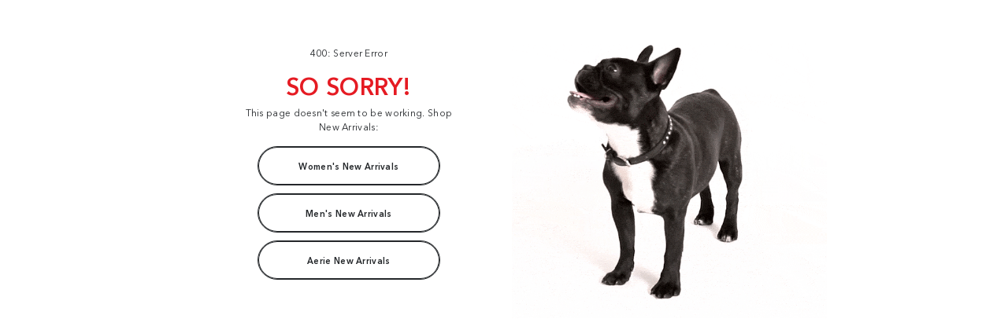

--- FILE ---
content_type: text/html;charset=UTF-8
request_url: https://www.ae.com/ca/fr/aerie/stylegallery?menu=cat4840006&om_lm=store&om_mid=8057&om_rid=1410108593
body_size: 85041
content:
<!DOCTYPE html>
<html  lang="fr">
  <head>
    <meta charset="utf-8">
    <meta name="viewport" content="width=device-width, initial-scale=1">

    <link rel="preload" as="script" href="https://www.ae.com/resources/ee6e127c1092a6d073ca760a2537f00c14d00114d3583"/><link rel="preload" as="script" href="/agwa-ugp-assets/vendor-2fe475c5bdb972c7705ac2631239e53d.js" integrity="sha256-9H6EYkhm6jutpSuieJCo1XZc2uHg13MNrZoXapX7zts= sha512-oz7ckxS4Q+O2nY71Mh5TIOqbjST0vihkTWqNTEg3vB0KVvyP5qqASlYCHk6coR9QG8XqVoK160AWXAiorGnMfw==">
    <link rel="preload" as="script" href="/agwa-ugp-assets/agwa-f9122beb816e5dc50bf745c50cf85bb8.js" integrity="sha256-X9YrWZ6VSfxpdaN6/kZQ97/sIRdlyWBdmj2+OGuvGhQ= sha512-aDXc2ZTd6d5XI4o5w1sch6z/6o1GQZJzYwcghhr7guqcniYd/wFKJ7OptDiJed4o+CtFUmIg+i4qaLKE7Rx1SA==">
    <link rel="preload" href="https://www.ae.com/assets/ae/fonts/f64c3634-1027-4aec-8bd4-d96f2444f559.woff2" as="font" type="font/woff2" crossorigin>
    <link rel="preload" href="https://www.ae.com/assets/ae/fonts/8c6d7851-9978-4520-8c8f-dc1b38b36eb6.woff2" as="font" type="font/woff2" crossorigin>
    <link rel="icon" href="/agwa-ugp-assets/favicon.ico" sizes="32x32">
    <link rel="icon" href="/agwa-ugp-assets/favicon.svg" type="image/svg+xml">
    <link
      rel="apple-touch-icon"
      href="/agwa-ugp-assets/apple-touch-icon.png"
    >

    <meta name="agwa/config/environment" content="%7B%22modulePrefix%22%3A%22agwa%22%2C%22environment%22%3A%22production%22%2C%22rootURL%22%3A%22/%22%2C%22locationType%22%3A%22history%22%2C%22EmberENV%22%3A%7B%22EXTEND_PROTOTYPES%22%3Afalse%2C%22FEATURES%22%3A%7B%7D%2C%22_APPLICATION_TEMPLATE_WRAPPER%22%3Afalse%2C%22_DEFAULT_ASYNC_OBSERVERS%22%3Atrue%2C%22_JQUERY_INTEGRATION%22%3Afalse%2C%22_NO_IMPLICIT_ROUTE_MODEL%22%3Atrue%2C%22_TEMPLATE_ONLY_GLIMMER_COMPONENTS%22%3Atrue%7D%2C%22APP%22%3A%7B%22name%22%3A%22agwa%22%2C%22version%22%3A%221233+4ece71b4%22%7D%2C%22quantumMetricScriptUrl%22%3A%22/agwa-ugp-assets/quantummetric-71da9dc38641b950258d8e22f4399af5.js%22%2C%22historySupportMiddleware%22%3Atrue%2C%22fastboot%22%3A%7B%22hostWhitelist%22%3A%5B%7B%7D%5D%2C%22redirectCode%22%3A301%7D%2C%22featureFlags%22%3A%7B%22allowCmsPreview%22%3Afalse%2C%22allowDebug%22%3Afalse%2C%22allowXmPreview%22%3Afalse%2C%22cachedShoe%22%3Atrue%2C%22cartRebuildCoupons%22%3Atrue%2C%22cartReminder%22%3Atrue%2C%22circuitBreaker%22%3Afalse%2C%22compactOrderHistory%22%3Afalse%2C%22controlBCCFlags%22%3Afalse%2C%22debugMissingStrings%22%3Afalse%2C%22exmHttpServer%22%3Afalse%2C%22integrationClarip%22%3Atrue%2C%22integrationGAStreaming%22%3Atrue%2C%22integrationGoogleTagManager%22%3Atrue%2C%22integrationQualtricsBCASurvey%22%3Afalse%2C%22lazyLoadTranslationsModules%22%3Atrue%2C%22perfTimelineLogs%22%3Atrue%2C%22preloadPdpApi%22%3Atrue%2C%22rolloutKeycloakIntegration%22%3Atrue%2C%22rolloutKeycloakAuthIntegration%22%3Afalse%2C%22rolloutKeycloakOtpClientID%22%3Afalse%2C%22sessionReplay%22%3Atrue%2C%22ssrLocalCache%22%3Afalse%2C%22integrationConstructorWebBeacon%22%3Atrue%2C%22rolloutAerieSubdomain%22%3Afalse%7D%2C%22runtimeConfig%22%3A%7B%22deferScript%22%3Atrue%7D%2C%22ember-cli-app-version%22%3A%7B%22version%22%3A%221233+4ece71b4%22%7D%2C%22ember-cli-mirage%22%3A%7B%22usingProxy%22%3Atrue%2C%22useDefaultPassthroughs%22%3Atrue%7D%7D" />
<!-- EMBER_CLI_FASTBOOT_TITLE -->  <meta name="ember-cli-head-start" content>

<!---->
<!---->
    <script type="text/javascript" src="https://www.ae.com/resources/ee6e127c1092a6d073ca760a2537f00c14d00114d3583"  ></script><script type='text/javascript'>window.NREUM||(NREUM={});NREUM.info = {"agent":"","beacon":"bam.nr-data.net","errorBeacon":"bam.nr-data.net","licenseKey":"00eaf03ef1","applicationID":"1077101746","agentToken":null,"applicationTime":0.19607,"transactionName":"KkVZXBMwFlNeQVVQTAxeXxYvCwBXWkEbUVkGWlZLDhEKVgpbWlpMSFlUWAUBFkE=","queueTime":0,"ttGuid":"5e4c3dd87c87c803"}; (window.NREUM||(NREUM={})).init={privacy:{cookies_enabled:true},ajax:{deny_list:["bam.nr-data.net"]},feature_flags:["soft_nav"],distributed_tracing:{enabled:true}};(window.NREUM||(NREUM={})).loader_config={agentID:"1120168439",accountID:"2498998",trustKey:"204348",xpid:"VgIOWV9aABABVFZVBgEGUVAH",licenseKey:"00eaf03ef1",applicationID:"1077101746",browserID:"1120168439"};;/*! For license information please see nr-loader-spa-1.308.0.min.js.LICENSE.txt */
(()=>{var e,t,r={384:(e,t,r)=>{"use strict";r.d(t,{NT:()=>a,US:()=>u,Zm:()=>o,bQ:()=>d,dV:()=>c,pV:()=>l});var n=r(6154),i=r(1863),s=r(1910);const a={beacon:"bam.nr-data.net",errorBeacon:"bam.nr-data.net"};function o(){return n.gm.NREUM||(n.gm.NREUM={}),void 0===n.gm.newrelic&&(n.gm.newrelic=n.gm.NREUM),n.gm.NREUM}function c(){let e=o();return e.o||(e.o={ST:n.gm.setTimeout,SI:n.gm.setImmediate||n.gm.setInterval,CT:n.gm.clearTimeout,XHR:n.gm.XMLHttpRequest,REQ:n.gm.Request,EV:n.gm.Event,PR:n.gm.Promise,MO:n.gm.MutationObserver,FETCH:n.gm.fetch,WS:n.gm.WebSocket},(0,s.i)(...Object.values(e.o))),e}function d(e,t){let r=o();r.initializedAgents??={},t.initializedAt={ms:(0,i.t)(),date:new Date},r.initializedAgents[e]=t}function u(e,t){o()[e]=t}function l(){return function(){let e=o();const t=e.info||{};e.info={beacon:a.beacon,errorBeacon:a.errorBeacon,...t}}(),function(){let e=o();const t=e.init||{};e.init={...t}}(),c(),function(){let e=o();const t=e.loader_config||{};e.loader_config={...t}}(),o()}},782:(e,t,r)=>{"use strict";r.d(t,{T:()=>n});const n=r(860).K7.pageViewTiming},860:(e,t,r)=>{"use strict";r.d(t,{$J:()=>u,K7:()=>c,P3:()=>d,XX:()=>i,Yy:()=>o,df:()=>s,qY:()=>n,v4:()=>a});const n="events",i="jserrors",s="browser/blobs",a="rum",o="browser/logs",c={ajax:"ajax",genericEvents:"generic_events",jserrors:i,logging:"logging",metrics:"metrics",pageAction:"page_action",pageViewEvent:"page_view_event",pageViewTiming:"page_view_timing",sessionReplay:"session_replay",sessionTrace:"session_trace",softNav:"soft_navigations",spa:"spa"},d={[c.pageViewEvent]:1,[c.pageViewTiming]:2,[c.metrics]:3,[c.jserrors]:4,[c.spa]:5,[c.ajax]:6,[c.sessionTrace]:7,[c.softNav]:8,[c.sessionReplay]:9,[c.logging]:10,[c.genericEvents]:11},u={[c.pageViewEvent]:a,[c.pageViewTiming]:n,[c.ajax]:n,[c.spa]:n,[c.softNav]:n,[c.metrics]:i,[c.jserrors]:i,[c.sessionTrace]:s,[c.sessionReplay]:s,[c.logging]:o,[c.genericEvents]:"ins"}},944:(e,t,r)=>{"use strict";r.d(t,{R:()=>i});var n=r(3241);function i(e,t){"function"==typeof console.debug&&(console.debug("New Relic Warning: https://github.com/newrelic/newrelic-browser-agent/blob/main/docs/warning-codes.md#".concat(e),t),(0,n.W)({agentIdentifier:null,drained:null,type:"data",name:"warn",feature:"warn",data:{code:e,secondary:t}}))}},993:(e,t,r)=>{"use strict";r.d(t,{A$:()=>s,ET:()=>a,TZ:()=>o,p_:()=>i});var n=r(860);const i={ERROR:"ERROR",WARN:"WARN",INFO:"INFO",DEBUG:"DEBUG",TRACE:"TRACE"},s={OFF:0,ERROR:1,WARN:2,INFO:3,DEBUG:4,TRACE:5},a="log",o=n.K7.logging},1541:(e,t,r)=>{"use strict";r.d(t,{U:()=>i,f:()=>n});const n={MFE:"MFE",BA:"BA"};function i(e,t){if(2!==t?.harvestEndpointVersion)return{};const r=t.agentRef.runtime.appMetadata.agents[0].entityGuid;return e?{"source.id":e.id,"source.name":e.name,"source.type":e.type,"parent.id":e.parent?.id||r,"parent.type":e.parent?.type||n.BA}:{"entity.guid":r,appId:t.agentRef.info.applicationID}}},1687:(e,t,r)=>{"use strict";r.d(t,{Ak:()=>d,Ze:()=>h,x3:()=>u});var n=r(3241),i=r(7836),s=r(3606),a=r(860),o=r(2646);const c={};function d(e,t){const r={staged:!1,priority:a.P3[t]||0};l(e),c[e].get(t)||c[e].set(t,r)}function u(e,t){e&&c[e]&&(c[e].get(t)&&c[e].delete(t),p(e,t,!1),c[e].size&&f(e))}function l(e){if(!e)throw new Error("agentIdentifier required");c[e]||(c[e]=new Map)}function h(e="",t="feature",r=!1){if(l(e),!e||!c[e].get(t)||r)return p(e,t);c[e].get(t).staged=!0,f(e)}function f(e){const t=Array.from(c[e]);t.every(([e,t])=>t.staged)&&(t.sort((e,t)=>e[1].priority-t[1].priority),t.forEach(([t])=>{c[e].delete(t),p(e,t)}))}function p(e,t,r=!0){const a=e?i.ee.get(e):i.ee,c=s.i.handlers;if(!a.aborted&&a.backlog&&c){if((0,n.W)({agentIdentifier:e,type:"lifecycle",name:"drain",feature:t}),r){const e=a.backlog[t],r=c[t];if(r){for(let t=0;e&&t<e.length;++t)g(e[t],r);Object.entries(r).forEach(([e,t])=>{Object.values(t||{}).forEach(t=>{t[0]?.on&&t[0]?.context()instanceof o.y&&t[0].on(e,t[1])})})}}a.isolatedBacklog||delete c[t],a.backlog[t]=null,a.emit("drain-"+t,[])}}function g(e,t){var r=e[1];Object.values(t[r]||{}).forEach(t=>{var r=e[0];if(t[0]===r){var n=t[1],i=e[3],s=e[2];n.apply(i,s)}})}},1738:(e,t,r)=>{"use strict";r.d(t,{U:()=>f,Y:()=>h});var n=r(3241),i=r(9908),s=r(1863),a=r(944),o=r(5701),c=r(3969),d=r(8362),u=r(860),l=r(4261);function h(e,t,r,s){const h=s||r;!h||h[e]&&h[e]!==d.d.prototype[e]||(h[e]=function(){(0,i.p)(c.xV,["API/"+e+"/called"],void 0,u.K7.metrics,r.ee),(0,n.W)({agentIdentifier:r.agentIdentifier,drained:!!o.B?.[r.agentIdentifier],type:"data",name:"api",feature:l.Pl+e,data:{}});try{return t.apply(this,arguments)}catch(e){(0,a.R)(23,e)}})}function f(e,t,r,n,a){const o=e.info;null===r?delete o.jsAttributes[t]:o.jsAttributes[t]=r,(a||null===r)&&(0,i.p)(l.Pl+n,[(0,s.t)(),t,r],void 0,"session",e.ee)}},1741:(e,t,r)=>{"use strict";r.d(t,{W:()=>s});var n=r(944),i=r(4261);class s{#e(e,...t){if(this[e]!==s.prototype[e])return this[e](...t);(0,n.R)(35,e)}addPageAction(e,t){return this.#e(i.hG,e,t)}register(e){return this.#e(i.eY,e)}recordCustomEvent(e,t){return this.#e(i.fF,e,t)}setPageViewName(e,t){return this.#e(i.Fw,e,t)}setCustomAttribute(e,t,r){return this.#e(i.cD,e,t,r)}noticeError(e,t){return this.#e(i.o5,e,t)}setUserId(e,t=!1){return this.#e(i.Dl,e,t)}setApplicationVersion(e){return this.#e(i.nb,e)}setErrorHandler(e){return this.#e(i.bt,e)}addRelease(e,t){return this.#e(i.k6,e,t)}log(e,t){return this.#e(i.$9,e,t)}start(){return this.#e(i.d3)}finished(e){return this.#e(i.BL,e)}recordReplay(){return this.#e(i.CH)}pauseReplay(){return this.#e(i.Tb)}addToTrace(e){return this.#e(i.U2,e)}setCurrentRouteName(e){return this.#e(i.PA,e)}interaction(e){return this.#e(i.dT,e)}wrapLogger(e,t,r){return this.#e(i.Wb,e,t,r)}measure(e,t){return this.#e(i.V1,e,t)}consent(e){return this.#e(i.Pv,e)}}},1863:(e,t,r)=>{"use strict";function n(){return Math.floor(performance.now())}r.d(t,{t:()=>n})},1910:(e,t,r)=>{"use strict";r.d(t,{i:()=>s});var n=r(944);const i=new Map;function s(...e){return e.every(e=>{if(i.has(e))return i.get(e);const t="function"==typeof e?e.toString():"",r=t.includes("[native code]"),s=t.includes("nrWrapper");return r||s||(0,n.R)(64,e?.name||t),i.set(e,r),r})}},2555:(e,t,r)=>{"use strict";r.d(t,{D:()=>o,f:()=>a});var n=r(384),i=r(8122);const s={beacon:n.NT.beacon,errorBeacon:n.NT.errorBeacon,licenseKey:void 0,applicationID:void 0,sa:void 0,queueTime:void 0,applicationTime:void 0,ttGuid:void 0,user:void 0,account:void 0,product:void 0,extra:void 0,jsAttributes:{},userAttributes:void 0,atts:void 0,transactionName:void 0,tNamePlain:void 0};function a(e){try{return!!e.licenseKey&&!!e.errorBeacon&&!!e.applicationID}catch(e){return!1}}const o=e=>(0,i.a)(e,s)},2614:(e,t,r)=>{"use strict";r.d(t,{BB:()=>a,H3:()=>n,g:()=>d,iL:()=>c,tS:()=>o,uh:()=>i,wk:()=>s});const n="NRBA",i="SESSION",s=144e5,a=18e5,o={STARTED:"session-started",PAUSE:"session-pause",RESET:"session-reset",RESUME:"session-resume",UPDATE:"session-update"},c={SAME_TAB:"same-tab",CROSS_TAB:"cross-tab"},d={OFF:0,FULL:1,ERROR:2}},2646:(e,t,r)=>{"use strict";r.d(t,{y:()=>n});class n{constructor(e){this.contextId=e}}},2843:(e,t,r)=>{"use strict";r.d(t,{G:()=>s,u:()=>i});var n=r(3878);function i(e,t=!1,r,i){(0,n.DD)("visibilitychange",function(){if(t)return void("hidden"===document.visibilityState&&e());e(document.visibilityState)},r,i)}function s(e,t,r){(0,n.sp)("pagehide",e,t,r)}},3241:(e,t,r)=>{"use strict";r.d(t,{W:()=>s});var n=r(6154);const i="newrelic";function s(e={}){try{n.gm.dispatchEvent(new CustomEvent(i,{detail:e}))}catch(e){}}},3304:(e,t,r)=>{"use strict";r.d(t,{A:()=>s});var n=r(7836);const i=()=>{const e=new WeakSet;return(t,r)=>{if("object"==typeof r&&null!==r){if(e.has(r))return;e.add(r)}return r}};function s(e){try{return JSON.stringify(e,i())??""}catch(e){try{n.ee.emit("internal-error",[e])}catch(e){}return""}}},3333:(e,t,r)=>{"use strict";r.d(t,{$v:()=>u,TZ:()=>n,Xh:()=>c,Zp:()=>i,kd:()=>d,mq:()=>o,nf:()=>a,qN:()=>s});const n=r(860).K7.genericEvents,i=["auxclick","click","copy","keydown","paste","scrollend"],s=["focus","blur"],a=4,o=1e3,c=2e3,d=["PageAction","UserAction","BrowserPerformance"],u={RESOURCES:"experimental.resources",REGISTER:"register"}},3434:(e,t,r)=>{"use strict";r.d(t,{Jt:()=>s,YM:()=>d});var n=r(7836),i=r(5607);const s="nr@original:".concat(i.W),a=50;var o=Object.prototype.hasOwnProperty,c=!1;function d(e,t){return e||(e=n.ee),r.inPlace=function(e,t,n,i,s){n||(n="");const a="-"===n.charAt(0);for(let o=0;o<t.length;o++){const c=t[o],d=e[c];l(d)||(e[c]=r(d,a?c+n:n,i,c,s))}},r.flag=s,r;function r(t,r,n,c,d){return l(t)?t:(r||(r=""),nrWrapper[s]=t,function(e,t,r){if(Object.defineProperty&&Object.keys)try{return Object.keys(e).forEach(function(r){Object.defineProperty(t,r,{get:function(){return e[r]},set:function(t){return e[r]=t,t}})}),t}catch(e){u([e],r)}for(var n in e)o.call(e,n)&&(t[n]=e[n])}(t,nrWrapper,e),nrWrapper);function nrWrapper(){var s,o,l,h;let f;try{o=this,s=[...arguments],l="function"==typeof n?n(s,o):n||{}}catch(t){u([t,"",[s,o,c],l],e)}i(r+"start",[s,o,c],l,d);const p=performance.now();let g;try{return h=t.apply(o,s),g=performance.now(),h}catch(e){throw g=performance.now(),i(r+"err",[s,o,e],l,d),f=e,f}finally{const e=g-p,t={start:p,end:g,duration:e,isLongTask:e>=a,methodName:c,thrownError:f};t.isLongTask&&i("long-task",[t,o],l,d),i(r+"end",[s,o,h],l,d)}}}function i(r,n,i,s){if(!c||t){var a=c;c=!0;try{e.emit(r,n,i,t,s)}catch(t){u([t,r,n,i],e)}c=a}}}function u(e,t){t||(t=n.ee);try{t.emit("internal-error",e)}catch(e){}}function l(e){return!(e&&"function"==typeof e&&e.apply&&!e[s])}},3606:(e,t,r)=>{"use strict";r.d(t,{i:()=>s});var n=r(9908);s.on=a;var i=s.handlers={};function s(e,t,r,s){a(s||n.d,i,e,t,r)}function a(e,t,r,i,s){s||(s="feature"),e||(e=n.d);var a=t[s]=t[s]||{};(a[r]=a[r]||[]).push([e,i])}},3738:(e,t,r)=>{"use strict";r.d(t,{He:()=>i,Kp:()=>o,Lc:()=>d,Rz:()=>u,TZ:()=>n,bD:()=>s,d3:()=>a,jx:()=>l,sl:()=>h,uP:()=>c});const n=r(860).K7.sessionTrace,i="bstResource",s="resource",a="-start",o="-end",c="fn"+a,d="fn"+o,u="pushState",l=1e3,h=3e4},3785:(e,t,r)=>{"use strict";r.d(t,{R:()=>c,b:()=>d});var n=r(9908),i=r(1863),s=r(860),a=r(3969),o=r(993);function c(e,t,r={},c=o.p_.INFO,d=!0,u,l=(0,i.t)()){(0,n.p)(a.xV,["API/logging/".concat(c.toLowerCase(),"/called")],void 0,s.K7.metrics,e),(0,n.p)(o.ET,[l,t,r,c,d,u],void 0,s.K7.logging,e)}function d(e){return"string"==typeof e&&Object.values(o.p_).some(t=>t===e.toUpperCase().trim())}},3878:(e,t,r)=>{"use strict";function n(e,t){return{capture:e,passive:!1,signal:t}}function i(e,t,r=!1,i){window.addEventListener(e,t,n(r,i))}function s(e,t,r=!1,i){document.addEventListener(e,t,n(r,i))}r.d(t,{DD:()=>s,jT:()=>n,sp:()=>i})},3962:(e,t,r)=>{"use strict";r.d(t,{AM:()=>a,O2:()=>l,OV:()=>s,Qu:()=>h,TZ:()=>c,ih:()=>f,pP:()=>o,t1:()=>u,tC:()=>i,wD:()=>d});var n=r(860);const i=["click","keydown","submit"],s="popstate",a="api",o="initialPageLoad",c=n.K7.softNav,d=5e3,u=500,l={INITIAL_PAGE_LOAD:"",ROUTE_CHANGE:1,UNSPECIFIED:2},h={INTERACTION:1,AJAX:2,CUSTOM_END:3,CUSTOM_TRACER:4},f={IP:"in progress",PF:"pending finish",FIN:"finished",CAN:"cancelled"}},3969:(e,t,r)=>{"use strict";r.d(t,{TZ:()=>n,XG:()=>o,rs:()=>i,xV:()=>a,z_:()=>s});const n=r(860).K7.metrics,i="sm",s="cm",a="storeSupportabilityMetrics",o="storeEventMetrics"},4234:(e,t,r)=>{"use strict";r.d(t,{W:()=>s});var n=r(7836),i=r(1687);class s{constructor(e,t){this.agentIdentifier=e,this.ee=n.ee.get(e),this.featureName=t,this.blocked=!1}deregisterDrain(){(0,i.x3)(this.agentIdentifier,this.featureName)}}},4261:(e,t,r)=>{"use strict";r.d(t,{$9:()=>u,BL:()=>c,CH:()=>p,Dl:()=>R,Fw:()=>w,PA:()=>v,Pl:()=>n,Pv:()=>A,Tb:()=>h,U2:()=>a,V1:()=>E,Wb:()=>T,bt:()=>y,cD:()=>b,d3:()=>x,dT:()=>d,eY:()=>g,fF:()=>f,hG:()=>s,hw:()=>i,k6:()=>o,nb:()=>m,o5:()=>l});const n="api-",i=n+"ixn-",s="addPageAction",a="addToTrace",o="addRelease",c="finished",d="interaction",u="log",l="noticeError",h="pauseReplay",f="recordCustomEvent",p="recordReplay",g="register",m="setApplicationVersion",v="setCurrentRouteName",b="setCustomAttribute",y="setErrorHandler",w="setPageViewName",R="setUserId",x="start",T="wrapLogger",E="measure",A="consent"},5205:(e,t,r)=>{"use strict";r.d(t,{j:()=>S});var n=r(384),i=r(1741);var s=r(2555),a=r(3333);const o=e=>{if(!e||"string"!=typeof e)return!1;try{document.createDocumentFragment().querySelector(e)}catch{return!1}return!0};var c=r(2614),d=r(944),u=r(8122);const l="[data-nr-mask]",h=e=>(0,u.a)(e,(()=>{const e={feature_flags:[],experimental:{allow_registered_children:!1,resources:!1},mask_selector:"*",block_selector:"[data-nr-block]",mask_input_options:{color:!1,date:!1,"datetime-local":!1,email:!1,month:!1,number:!1,range:!1,search:!1,tel:!1,text:!1,time:!1,url:!1,week:!1,textarea:!1,select:!1,password:!0}};return{ajax:{deny_list:void 0,block_internal:!0,enabled:!0,autoStart:!0},api:{get allow_registered_children(){return e.feature_flags.includes(a.$v.REGISTER)||e.experimental.allow_registered_children},set allow_registered_children(t){e.experimental.allow_registered_children=t},duplicate_registered_data:!1},browser_consent_mode:{enabled:!1},distributed_tracing:{enabled:void 0,exclude_newrelic_header:void 0,cors_use_newrelic_header:void 0,cors_use_tracecontext_headers:void 0,allowed_origins:void 0},get feature_flags(){return e.feature_flags},set feature_flags(t){e.feature_flags=t},generic_events:{enabled:!0,autoStart:!0},harvest:{interval:30},jserrors:{enabled:!0,autoStart:!0},logging:{enabled:!0,autoStart:!0},metrics:{enabled:!0,autoStart:!0},obfuscate:void 0,page_action:{enabled:!0},page_view_event:{enabled:!0,autoStart:!0},page_view_timing:{enabled:!0,autoStart:!0},performance:{capture_marks:!1,capture_measures:!1,capture_detail:!0,resources:{get enabled(){return e.feature_flags.includes(a.$v.RESOURCES)||e.experimental.resources},set enabled(t){e.experimental.resources=t},asset_types:[],first_party_domains:[],ignore_newrelic:!0}},privacy:{cookies_enabled:!0},proxy:{assets:void 0,beacon:void 0},session:{expiresMs:c.wk,inactiveMs:c.BB},session_replay:{autoStart:!0,enabled:!1,preload:!1,sampling_rate:10,error_sampling_rate:100,collect_fonts:!1,inline_images:!1,fix_stylesheets:!0,mask_all_inputs:!0,get mask_text_selector(){return e.mask_selector},set mask_text_selector(t){o(t)?e.mask_selector="".concat(t,",").concat(l):""===t||null===t?e.mask_selector=l:(0,d.R)(5,t)},get block_class(){return"nr-block"},get ignore_class(){return"nr-ignore"},get mask_text_class(){return"nr-mask"},get block_selector(){return e.block_selector},set block_selector(t){o(t)?e.block_selector+=",".concat(t):""!==t&&(0,d.R)(6,t)},get mask_input_options(){return e.mask_input_options},set mask_input_options(t){t&&"object"==typeof t?e.mask_input_options={...t,password:!0}:(0,d.R)(7,t)}},session_trace:{enabled:!0,autoStart:!0},soft_navigations:{enabled:!0,autoStart:!0},spa:{enabled:!0,autoStart:!0},ssl:void 0,user_actions:{enabled:!0,elementAttributes:["id","className","tagName","type"]}}})());var f=r(6154),p=r(9324);let g=0;const m={buildEnv:p.F3,distMethod:p.Xs,version:p.xv,originTime:f.WN},v={consented:!1},b={appMetadata:{},get consented(){return this.session?.state?.consent||v.consented},set consented(e){v.consented=e},customTransaction:void 0,denyList:void 0,disabled:!1,harvester:void 0,isolatedBacklog:!1,isRecording:!1,loaderType:void 0,maxBytes:3e4,obfuscator:void 0,onerror:void 0,ptid:void 0,releaseIds:{},session:void 0,timeKeeper:void 0,registeredEntities:[],jsAttributesMetadata:{bytes:0},get harvestCount(){return++g}},y=e=>{const t=(0,u.a)(e,b),r=Object.keys(m).reduce((e,t)=>(e[t]={value:m[t],writable:!1,configurable:!0,enumerable:!0},e),{});return Object.defineProperties(t,r)};var w=r(5701);const R=e=>{const t=e.startsWith("http");e+="/",r.p=t?e:"https://"+e};var x=r(7836),T=r(3241);const E={accountID:void 0,trustKey:void 0,agentID:void 0,licenseKey:void 0,applicationID:void 0,xpid:void 0},A=e=>(0,u.a)(e,E),_=new Set;function S(e,t={},r,a){let{init:o,info:c,loader_config:d,runtime:u={},exposed:l=!0}=t;if(!c){const e=(0,n.pV)();o=e.init,c=e.info,d=e.loader_config}e.init=h(o||{}),e.loader_config=A(d||{}),c.jsAttributes??={},f.bv&&(c.jsAttributes.isWorker=!0),e.info=(0,s.D)(c);const p=e.init,g=[c.beacon,c.errorBeacon];_.has(e.agentIdentifier)||(p.proxy.assets&&(R(p.proxy.assets),g.push(p.proxy.assets)),p.proxy.beacon&&g.push(p.proxy.beacon),e.beacons=[...g],function(e){const t=(0,n.pV)();Object.getOwnPropertyNames(i.W.prototype).forEach(r=>{const n=i.W.prototype[r];if("function"!=typeof n||"constructor"===n)return;let s=t[r];e[r]&&!1!==e.exposed&&"micro-agent"!==e.runtime?.loaderType&&(t[r]=(...t)=>{const n=e[r](...t);return s?s(...t):n})})}(e),(0,n.US)("activatedFeatures",w.B)),u.denyList=[...p.ajax.deny_list||[],...p.ajax.block_internal?g:[]],u.ptid=e.agentIdentifier,u.loaderType=r,e.runtime=y(u),_.has(e.agentIdentifier)||(e.ee=x.ee.get(e.agentIdentifier),e.exposed=l,(0,T.W)({agentIdentifier:e.agentIdentifier,drained:!!w.B?.[e.agentIdentifier],type:"lifecycle",name:"initialize",feature:void 0,data:e.config})),_.add(e.agentIdentifier)}},5270:(e,t,r)=>{"use strict";r.d(t,{Aw:()=>a,SR:()=>s,rF:()=>o});var n=r(384),i=r(7767);function s(e){return!!(0,n.dV)().o.MO&&(0,i.V)(e)&&!0===e?.session_trace.enabled}function a(e){return!0===e?.session_replay.preload&&s(e)}function o(e,t){try{if("string"==typeof t?.type){if("password"===t.type.toLowerCase())return"*".repeat(e?.length||0);if(void 0!==t?.dataset?.nrUnmask||t?.classList?.contains("nr-unmask"))return e}}catch(e){}return"string"==typeof e?e.replace(/[\S]/g,"*"):"*".repeat(e?.length||0)}},5289:(e,t,r)=>{"use strict";r.d(t,{GG:()=>a,Qr:()=>c,sB:()=>o});var n=r(3878),i=r(6389);function s(){return"undefined"==typeof document||"complete"===document.readyState}function a(e,t){if(s())return e();const r=(0,i.J)(e),a=setInterval(()=>{s()&&(clearInterval(a),r())},500);(0,n.sp)("load",r,t)}function o(e){if(s())return e();(0,n.DD)("DOMContentLoaded",e)}function c(e){if(s())return e();(0,n.sp)("popstate",e)}},5607:(e,t,r)=>{"use strict";r.d(t,{W:()=>n});const n=(0,r(9566).bz)()},5701:(e,t,r)=>{"use strict";r.d(t,{B:()=>s,t:()=>a});var n=r(3241);const i=new Set,s={};function a(e,t){const r=t.agentIdentifier;s[r]??={},e&&"object"==typeof e&&(i.has(r)||(t.ee.emit("rumresp",[e]),s[r]=e,i.add(r),(0,n.W)({agentIdentifier:r,loaded:!0,drained:!0,type:"lifecycle",name:"load",feature:void 0,data:e})))}},6154:(e,t,r)=>{"use strict";r.d(t,{OF:()=>d,RI:()=>i,WN:()=>h,bv:()=>s,eN:()=>f,gm:()=>a,lR:()=>l,m:()=>c,mw:()=>o,sb:()=>u});var n=r(1863);const i="undefined"!=typeof window&&!!window.document,s="undefined"!=typeof WorkerGlobalScope&&("undefined"!=typeof self&&self instanceof WorkerGlobalScope&&self.navigator instanceof WorkerNavigator||"undefined"!=typeof globalThis&&globalThis instanceof WorkerGlobalScope&&globalThis.navigator instanceof WorkerNavigator),a=i?window:"undefined"!=typeof WorkerGlobalScope&&("undefined"!=typeof self&&self instanceof WorkerGlobalScope&&self||"undefined"!=typeof globalThis&&globalThis instanceof WorkerGlobalScope&&globalThis),o=Boolean("hidden"===a?.document?.visibilityState),c=""+a?.location,d=/iPad|iPhone|iPod/.test(a.navigator?.userAgent),u=d&&"undefined"==typeof SharedWorker,l=(()=>{const e=a.navigator?.userAgent?.match(/Firefox[/\s](\d+\.\d+)/);return Array.isArray(e)&&e.length>=2?+e[1]:0})(),h=Date.now()-(0,n.t)(),f=()=>"undefined"!=typeof PerformanceNavigationTiming&&a?.performance?.getEntriesByType("navigation")?.[0]?.responseStart},6344:(e,t,r)=>{"use strict";r.d(t,{BB:()=>u,Qb:()=>l,TZ:()=>i,Ug:()=>a,Vh:()=>s,_s:()=>o,bc:()=>d,yP:()=>c});var n=r(2614);const i=r(860).K7.sessionReplay,s="errorDuringReplay",a=.12,o={DomContentLoaded:0,Load:1,FullSnapshot:2,IncrementalSnapshot:3,Meta:4,Custom:5},c={[n.g.ERROR]:15e3,[n.g.FULL]:3e5,[n.g.OFF]:0},d={RESET:{message:"Session was reset",sm:"Reset"},IMPORT:{message:"Recorder failed to import",sm:"Import"},TOO_MANY:{message:"429: Too Many Requests",sm:"Too-Many"},TOO_BIG:{message:"Payload was too large",sm:"Too-Big"},CROSS_TAB:{message:"Session Entity was set to OFF on another tab",sm:"Cross-Tab"},ENTITLEMENTS:{message:"Session Replay is not allowed and will not be started",sm:"Entitlement"}},u=5e3,l={API:"api",RESUME:"resume",SWITCH_TO_FULL:"switchToFull",INITIALIZE:"initialize",PRELOAD:"preload"}},6389:(e,t,r)=>{"use strict";function n(e,t=500,r={}){const n=r?.leading||!1;let i;return(...r)=>{n&&void 0===i&&(e.apply(this,r),i=setTimeout(()=>{i=clearTimeout(i)},t)),n||(clearTimeout(i),i=setTimeout(()=>{e.apply(this,r)},t))}}function i(e){let t=!1;return(...r)=>{t||(t=!0,e.apply(this,r))}}r.d(t,{J:()=>i,s:()=>n})},6630:(e,t,r)=>{"use strict";r.d(t,{T:()=>n});const n=r(860).K7.pageViewEvent},6774:(e,t,r)=>{"use strict";r.d(t,{T:()=>n});const n=r(860).K7.jserrors},7295:(e,t,r)=>{"use strict";r.d(t,{Xv:()=>a,gX:()=>i,iW:()=>s});var n=[];function i(e){if(!e||s(e))return!1;if(0===n.length)return!0;if("*"===n[0].hostname)return!1;for(var t=0;t<n.length;t++){var r=n[t];if(r.hostname.test(e.hostname)&&r.pathname.test(e.pathname))return!1}return!0}function s(e){return void 0===e.hostname}function a(e){if(n=[],e&&e.length)for(var t=0;t<e.length;t++){let r=e[t];if(!r)continue;if("*"===r)return void(n=[{hostname:"*"}]);0===r.indexOf("http://")?r=r.substring(7):0===r.indexOf("https://")&&(r=r.substring(8));const i=r.indexOf("/");let s,a;i>0?(s=r.substring(0,i),a=r.substring(i)):(s=r,a="*");let[c]=s.split(":");n.push({hostname:o(c),pathname:o(a,!0)})}}function o(e,t=!1){const r=e.replace(/[.+?^${}()|[\]\\]/g,e=>"\\"+e).replace(/\*/g,".*?");return new RegExp((t?"^":"")+r+"$")}},7485:(e,t,r)=>{"use strict";r.d(t,{D:()=>i});var n=r(6154);function i(e){if(0===(e||"").indexOf("data:"))return{protocol:"data"};try{const t=new URL(e,location.href),r={port:t.port,hostname:t.hostname,pathname:t.pathname,search:t.search,protocol:t.protocol.slice(0,t.protocol.indexOf(":")),sameOrigin:t.protocol===n.gm?.location?.protocol&&t.host===n.gm?.location?.host};return r.port&&""!==r.port||("http:"===t.protocol&&(r.port="80"),"https:"===t.protocol&&(r.port="443")),r.pathname&&""!==r.pathname?r.pathname.startsWith("/")||(r.pathname="/".concat(r.pathname)):r.pathname="/",r}catch(e){return{}}}},7699:(e,t,r)=>{"use strict";r.d(t,{It:()=>s,KC:()=>o,No:()=>i,qh:()=>a});var n=r(860);const i=16e3,s=1e6,a="SESSION_ERROR",o={[n.K7.logging]:!0,[n.K7.genericEvents]:!1,[n.K7.jserrors]:!1,[n.K7.ajax]:!1}},7767:(e,t,r)=>{"use strict";r.d(t,{V:()=>i});var n=r(6154);const i=e=>n.RI&&!0===e?.privacy.cookies_enabled},7836:(e,t,r)=>{"use strict";r.d(t,{P:()=>o,ee:()=>c});var n=r(384),i=r(8990),s=r(2646),a=r(5607);const o="nr@context:".concat(a.W),c=function e(t,r){var n={},a={},u={},l=!1;try{l=16===r.length&&d.initializedAgents?.[r]?.runtime.isolatedBacklog}catch(e){}var h={on:p,addEventListener:p,removeEventListener:function(e,t){var r=n[e];if(!r)return;for(var i=0;i<r.length;i++)r[i]===t&&r.splice(i,1)},emit:function(e,r,n,i,s){!1!==s&&(s=!0);if(c.aborted&&!i)return;t&&s&&t.emit(e,r,n);var o=f(n);g(e).forEach(e=>{e.apply(o,r)});var d=v()[a[e]];d&&d.push([h,e,r,o]);return o},get:m,listeners:g,context:f,buffer:function(e,t){const r=v();if(t=t||"feature",h.aborted)return;Object.entries(e||{}).forEach(([e,n])=>{a[n]=t,t in r||(r[t]=[])})},abort:function(){h._aborted=!0,Object.keys(h.backlog).forEach(e=>{delete h.backlog[e]})},isBuffering:function(e){return!!v()[a[e]]},debugId:r,backlog:l?{}:t&&"object"==typeof t.backlog?t.backlog:{},isolatedBacklog:l};return Object.defineProperty(h,"aborted",{get:()=>{let e=h._aborted||!1;return e||(t&&(e=t.aborted),e)}}),h;function f(e){return e&&e instanceof s.y?e:e?(0,i.I)(e,o,()=>new s.y(o)):new s.y(o)}function p(e,t){n[e]=g(e).concat(t)}function g(e){return n[e]||[]}function m(t){return u[t]=u[t]||e(h,t)}function v(){return h.backlog}}(void 0,"globalEE"),d=(0,n.Zm)();d.ee||(d.ee=c)},8122:(e,t,r)=>{"use strict";r.d(t,{a:()=>i});var n=r(944);function i(e,t){try{if(!e||"object"!=typeof e)return(0,n.R)(3);if(!t||"object"!=typeof t)return(0,n.R)(4);const r=Object.create(Object.getPrototypeOf(t),Object.getOwnPropertyDescriptors(t)),s=0===Object.keys(r).length?e:r;for(let a in s)if(void 0!==e[a])try{if(null===e[a]){r[a]=null;continue}Array.isArray(e[a])&&Array.isArray(t[a])?r[a]=Array.from(new Set([...e[a],...t[a]])):"object"==typeof e[a]&&"object"==typeof t[a]?r[a]=i(e[a],t[a]):r[a]=e[a]}catch(e){r[a]||(0,n.R)(1,e)}return r}catch(e){(0,n.R)(2,e)}}},8139:(e,t,r)=>{"use strict";r.d(t,{u:()=>h});var n=r(7836),i=r(3434),s=r(8990),a=r(6154);const o={},c=a.gm.XMLHttpRequest,d="addEventListener",u="removeEventListener",l="nr@wrapped:".concat(n.P);function h(e){var t=function(e){return(e||n.ee).get("events")}(e);if(o[t.debugId]++)return t;o[t.debugId]=1;var r=(0,i.YM)(t,!0);function h(e){r.inPlace(e,[d,u],"-",p)}function p(e,t){return e[1]}return"getPrototypeOf"in Object&&(a.RI&&f(document,h),c&&f(c.prototype,h),f(a.gm,h)),t.on(d+"-start",function(e,t){var n=e[1];if(null!==n&&("function"==typeof n||"object"==typeof n)&&"newrelic"!==e[0]){var i=(0,s.I)(n,l,function(){var e={object:function(){if("function"!=typeof n.handleEvent)return;return n.handleEvent.apply(n,arguments)},function:n}[typeof n];return e?r(e,"fn-",null,e.name||"anonymous"):n});this.wrapped=e[1]=i}}),t.on(u+"-start",function(e){e[1]=this.wrapped||e[1]}),t}function f(e,t,...r){let n=e;for(;"object"==typeof n&&!Object.prototype.hasOwnProperty.call(n,d);)n=Object.getPrototypeOf(n);n&&t(n,...r)}},8362:(e,t,r)=>{"use strict";r.d(t,{d:()=>s});var n=r(9566),i=r(1741);class s extends i.W{agentIdentifier=(0,n.LA)(16)}},8374:(e,t,r)=>{r.nc=(()=>{try{return document?.currentScript?.nonce}catch(e){}return""})()},8990:(e,t,r)=>{"use strict";r.d(t,{I:()=>i});var n=Object.prototype.hasOwnProperty;function i(e,t,r){if(n.call(e,t))return e[t];var i=r();if(Object.defineProperty&&Object.keys)try{return Object.defineProperty(e,t,{value:i,writable:!0,enumerable:!1}),i}catch(e){}return e[t]=i,i}},9119:(e,t,r)=>{"use strict";r.d(t,{L:()=>s});var n=/([^?#]*)[^#]*(#[^?]*|$).*/,i=/([^?#]*)().*/;function s(e,t){return e?e.replace(t?n:i,"$1$2"):e}},9300:(e,t,r)=>{"use strict";r.d(t,{T:()=>n});const n=r(860).K7.ajax},9324:(e,t,r)=>{"use strict";r.d(t,{AJ:()=>a,F3:()=>i,Xs:()=>s,Yq:()=>o,xv:()=>n});const n="1.308.0",i="PROD",s="CDN",a="@newrelic/rrweb",o="1.0.1"},9566:(e,t,r)=>{"use strict";r.d(t,{LA:()=>o,ZF:()=>c,bz:()=>a,el:()=>d});var n=r(6154);const i="xxxxxxxx-xxxx-4xxx-yxxx-xxxxxxxxxxxx";function s(e,t){return e?15&e[t]:16*Math.random()|0}function a(){const e=n.gm?.crypto||n.gm?.msCrypto;let t,r=0;return e&&e.getRandomValues&&(t=e.getRandomValues(new Uint8Array(30))),i.split("").map(e=>"x"===e?s(t,r++).toString(16):"y"===e?(3&s()|8).toString(16):e).join("")}function o(e){const t=n.gm?.crypto||n.gm?.msCrypto;let r,i=0;t&&t.getRandomValues&&(r=t.getRandomValues(new Uint8Array(e)));const a=[];for(var o=0;o<e;o++)a.push(s(r,i++).toString(16));return a.join("")}function c(){return o(16)}function d(){return o(32)}},9908:(e,t,r)=>{"use strict";r.d(t,{d:()=>n,p:()=>i});var n=r(7836).ee.get("handle");function i(e,t,r,i,s){s?(s.buffer([e],i),s.emit(e,t,r)):(n.buffer([e],i),n.emit(e,t,r))}}},n={};function i(e){var t=n[e];if(void 0!==t)return t.exports;var s=n[e]={exports:{}};return r[e](s,s.exports,i),s.exports}i.m=r,i.d=(e,t)=>{for(var r in t)i.o(t,r)&&!i.o(e,r)&&Object.defineProperty(e,r,{enumerable:!0,get:t[r]})},i.f={},i.e=e=>Promise.all(Object.keys(i.f).reduce((t,r)=>(i.f[r](e,t),t),[])),i.u=e=>({212:"nr-spa-compressor",249:"nr-spa-recorder",478:"nr-spa"}[e]+"-1.308.0.min.js"),i.o=(e,t)=>Object.prototype.hasOwnProperty.call(e,t),e={},t="NRBA-1.308.0.PROD:",i.l=(r,n,s,a)=>{if(e[r])e[r].push(n);else{var o,c;if(void 0!==s)for(var d=document.getElementsByTagName("script"),u=0;u<d.length;u++){var l=d[u];if(l.getAttribute("src")==r||l.getAttribute("data-webpack")==t+s){o=l;break}}if(!o){c=!0;var h={478:"sha512-RSfSVnmHk59T/uIPbdSE0LPeqcEdF4/+XhfJdBuccH5rYMOEZDhFdtnh6X6nJk7hGpzHd9Ujhsy7lZEz/ORYCQ==",249:"sha512-ehJXhmntm85NSqW4MkhfQqmeKFulra3klDyY0OPDUE+sQ3GokHlPh1pmAzuNy//3j4ac6lzIbmXLvGQBMYmrkg==",212:"sha512-B9h4CR46ndKRgMBcK+j67uSR2RCnJfGefU+A7FrgR/k42ovXy5x/MAVFiSvFxuVeEk/pNLgvYGMp1cBSK/G6Fg=="};(o=document.createElement("script")).charset="utf-8",i.nc&&o.setAttribute("nonce",i.nc),o.setAttribute("data-webpack",t+s),o.src=r,0!==o.src.indexOf(window.location.origin+"/")&&(o.crossOrigin="anonymous"),h[a]&&(o.integrity=h[a])}e[r]=[n];var f=(t,n)=>{o.onerror=o.onload=null,clearTimeout(p);var i=e[r];if(delete e[r],o.parentNode&&o.parentNode.removeChild(o),i&&i.forEach(e=>e(n)),t)return t(n)},p=setTimeout(f.bind(null,void 0,{type:"timeout",target:o}),12e4);o.onerror=f.bind(null,o.onerror),o.onload=f.bind(null,o.onload),c&&document.head.appendChild(o)}},i.r=e=>{"undefined"!=typeof Symbol&&Symbol.toStringTag&&Object.defineProperty(e,Symbol.toStringTag,{value:"Module"}),Object.defineProperty(e,"__esModule",{value:!0})},i.p="https://js-agent.newrelic.com/",(()=>{var e={38:0,788:0};i.f.j=(t,r)=>{var n=i.o(e,t)?e[t]:void 0;if(0!==n)if(n)r.push(n[2]);else{var s=new Promise((r,i)=>n=e[t]=[r,i]);r.push(n[2]=s);var a=i.p+i.u(t),o=new Error;i.l(a,r=>{if(i.o(e,t)&&(0!==(n=e[t])&&(e[t]=void 0),n)){var s=r&&("load"===r.type?"missing":r.type),a=r&&r.target&&r.target.src;o.message="Loading chunk "+t+" failed: ("+s+": "+a+")",o.name="ChunkLoadError",o.type=s,o.request=a,n[1](o)}},"chunk-"+t,t)}};var t=(t,r)=>{var n,s,[a,o,c]=r,d=0;if(a.some(t=>0!==e[t])){for(n in o)i.o(o,n)&&(i.m[n]=o[n]);if(c)c(i)}for(t&&t(r);d<a.length;d++)s=a[d],i.o(e,s)&&e[s]&&e[s][0](),e[s]=0},r=self["webpackChunk:NRBA-1.308.0.PROD"]=self["webpackChunk:NRBA-1.308.0.PROD"]||[];r.forEach(t.bind(null,0)),r.push=t.bind(null,r.push.bind(r))})(),(()=>{"use strict";i(8374);var e=i(8362),t=i(860);const r=Object.values(t.K7);var n=i(5205);var s=i(9908),a=i(1863),o=i(4261),c=i(1738);var d=i(1687),u=i(4234),l=i(5289),h=i(6154),f=i(944),p=i(5270),g=i(7767),m=i(6389),v=i(7699);class b extends u.W{constructor(e,t){super(e.agentIdentifier,t),this.agentRef=e,this.abortHandler=void 0,this.featAggregate=void 0,this.loadedSuccessfully=void 0,this.onAggregateImported=new Promise(e=>{this.loadedSuccessfully=e}),this.deferred=Promise.resolve(),!1===e.init[this.featureName].autoStart?this.deferred=new Promise((t,r)=>{this.ee.on("manual-start-all",(0,m.J)(()=>{(0,d.Ak)(e.agentIdentifier,this.featureName),t()}))}):(0,d.Ak)(e.agentIdentifier,t)}importAggregator(e,t,r={}){if(this.featAggregate)return;const n=async()=>{let n;await this.deferred;try{if((0,g.V)(e.init)){const{setupAgentSession:t}=await i.e(478).then(i.bind(i,8766));n=t(e)}}catch(e){(0,f.R)(20,e),this.ee.emit("internal-error",[e]),(0,s.p)(v.qh,[e],void 0,this.featureName,this.ee)}try{if(!this.#t(this.featureName,n,e.init))return(0,d.Ze)(this.agentIdentifier,this.featureName),void this.loadedSuccessfully(!1);const{Aggregate:i}=await t();this.featAggregate=new i(e,r),e.runtime.harvester.initializedAggregates.push(this.featAggregate),this.loadedSuccessfully(!0)}catch(e){(0,f.R)(34,e),this.abortHandler?.(),(0,d.Ze)(this.agentIdentifier,this.featureName,!0),this.loadedSuccessfully(!1),this.ee&&this.ee.abort()}};h.RI?(0,l.GG)(()=>n(),!0):n()}#t(e,r,n){if(this.blocked)return!1;switch(e){case t.K7.sessionReplay:return(0,p.SR)(n)&&!!r;case t.K7.sessionTrace:return!!r;default:return!0}}}var y=i(6630),w=i(2614),R=i(3241);class x extends b{static featureName=y.T;constructor(e){var t;super(e,y.T),this.setupInspectionEvents(e.agentIdentifier),t=e,(0,c.Y)(o.Fw,function(e,r){"string"==typeof e&&("/"!==e.charAt(0)&&(e="/"+e),t.runtime.customTransaction=(r||"http://custom.transaction")+e,(0,s.p)(o.Pl+o.Fw,[(0,a.t)()],void 0,void 0,t.ee))},t),this.importAggregator(e,()=>i.e(478).then(i.bind(i,2467)))}setupInspectionEvents(e){const t=(t,r)=>{t&&(0,R.W)({agentIdentifier:e,timeStamp:t.timeStamp,loaded:"complete"===t.target.readyState,type:"window",name:r,data:t.target.location+""})};(0,l.sB)(e=>{t(e,"DOMContentLoaded")}),(0,l.GG)(e=>{t(e,"load")}),(0,l.Qr)(e=>{t(e,"navigate")}),this.ee.on(w.tS.UPDATE,(t,r)=>{(0,R.W)({agentIdentifier:e,type:"lifecycle",name:"session",data:r})})}}var T=i(384);class E extends e.d{constructor(e){var t;(super(),h.gm)?(this.features={},(0,T.bQ)(this.agentIdentifier,this),this.desiredFeatures=new Set(e.features||[]),this.desiredFeatures.add(x),(0,n.j)(this,e,e.loaderType||"agent"),t=this,(0,c.Y)(o.cD,function(e,r,n=!1){if("string"==typeof e){if(["string","number","boolean"].includes(typeof r)||null===r)return(0,c.U)(t,e,r,o.cD,n);(0,f.R)(40,typeof r)}else(0,f.R)(39,typeof e)},t),function(e){(0,c.Y)(o.Dl,function(t,r=!1){if("string"!=typeof t&&null!==t)return void(0,f.R)(41,typeof t);const n=e.info.jsAttributes["enduser.id"];r&&null!=n&&n!==t?(0,s.p)(o.Pl+"setUserIdAndResetSession",[t],void 0,"session",e.ee):(0,c.U)(e,"enduser.id",t,o.Dl,!0)},e)}(this),function(e){(0,c.Y)(o.nb,function(t){if("string"==typeof t||null===t)return(0,c.U)(e,"application.version",t,o.nb,!1);(0,f.R)(42,typeof t)},e)}(this),function(e){(0,c.Y)(o.d3,function(){e.ee.emit("manual-start-all")},e)}(this),function(e){(0,c.Y)(o.Pv,function(t=!0){if("boolean"==typeof t){if((0,s.p)(o.Pl+o.Pv,[t],void 0,"session",e.ee),e.runtime.consented=t,t){const t=e.features.page_view_event;t.onAggregateImported.then(e=>{const r=t.featAggregate;e&&!r.sentRum&&r.sendRum()})}}else(0,f.R)(65,typeof t)},e)}(this),this.run()):(0,f.R)(21)}get config(){return{info:this.info,init:this.init,loader_config:this.loader_config,runtime:this.runtime}}get api(){return this}run(){try{const e=function(e){const t={};return r.forEach(r=>{t[r]=!!e[r]?.enabled}),t}(this.init),n=[...this.desiredFeatures];n.sort((e,r)=>t.P3[e.featureName]-t.P3[r.featureName]),n.forEach(r=>{if(!e[r.featureName]&&r.featureName!==t.K7.pageViewEvent)return;if(r.featureName===t.K7.spa)return void(0,f.R)(67);const n=function(e){switch(e){case t.K7.ajax:return[t.K7.jserrors];case t.K7.sessionTrace:return[t.K7.ajax,t.K7.pageViewEvent];case t.K7.sessionReplay:return[t.K7.sessionTrace];case t.K7.pageViewTiming:return[t.K7.pageViewEvent];default:return[]}}(r.featureName).filter(e=>!(e in this.features));n.length>0&&(0,f.R)(36,{targetFeature:r.featureName,missingDependencies:n}),this.features[r.featureName]=new r(this)})}catch(e){(0,f.R)(22,e);for(const e in this.features)this.features[e].abortHandler?.();const t=(0,T.Zm)();delete t.initializedAgents[this.agentIdentifier]?.features,delete this.sharedAggregator;return t.ee.get(this.agentIdentifier).abort(),!1}}}var A=i(2843),_=i(782);class S extends b{static featureName=_.T;constructor(e){super(e,_.T),h.RI&&((0,A.u)(()=>(0,s.p)("docHidden",[(0,a.t)()],void 0,_.T,this.ee),!0),(0,A.G)(()=>(0,s.p)("winPagehide",[(0,a.t)()],void 0,_.T,this.ee)),this.importAggregator(e,()=>i.e(478).then(i.bind(i,9917))))}}var O=i(3969);class I extends b{static featureName=O.TZ;constructor(e){super(e,O.TZ),h.RI&&document.addEventListener("securitypolicyviolation",e=>{(0,s.p)(O.xV,["Generic/CSPViolation/Detected"],void 0,this.featureName,this.ee)}),this.importAggregator(e,()=>i.e(478).then(i.bind(i,6555)))}}var N=i(6774),P=i(3878),k=i(3304);class D{constructor(e,t,r,n,i){this.name="UncaughtError",this.message="string"==typeof e?e:(0,k.A)(e),this.sourceURL=t,this.line=r,this.column=n,this.__newrelic=i}}function C(e){return M(e)?e:new D(void 0!==e?.message?e.message:e,e?.filename||e?.sourceURL,e?.lineno||e?.line,e?.colno||e?.col,e?.__newrelic,e?.cause)}function j(e){const t="Unhandled Promise Rejection: ";if(!e?.reason)return;if(M(e.reason)){try{e.reason.message.startsWith(t)||(e.reason.message=t+e.reason.message)}catch(e){}return C(e.reason)}const r=C(e.reason);return(r.message||"").startsWith(t)||(r.message=t+r.message),r}function L(e){if(e.error instanceof SyntaxError&&!/:\d+$/.test(e.error.stack?.trim())){const t=new D(e.message,e.filename,e.lineno,e.colno,e.error.__newrelic,e.cause);return t.name=SyntaxError.name,t}return M(e.error)?e.error:C(e)}function M(e){return e instanceof Error&&!!e.stack}function H(e,r,n,i,o=(0,a.t)()){"string"==typeof e&&(e=new Error(e)),(0,s.p)("err",[e,o,!1,r,n.runtime.isRecording,void 0,i],void 0,t.K7.jserrors,n.ee),(0,s.p)("uaErr",[],void 0,t.K7.genericEvents,n.ee)}var B=i(1541),K=i(993),W=i(3785);function U(e,{customAttributes:t={},level:r=K.p_.INFO}={},n,i,s=(0,a.t)()){(0,W.R)(n.ee,e,t,r,!1,i,s)}function F(e,r,n,i,c=(0,a.t)()){(0,s.p)(o.Pl+o.hG,[c,e,r,i],void 0,t.K7.genericEvents,n.ee)}function V(e,r,n,i,c=(0,a.t)()){const{start:d,end:u,customAttributes:l}=r||{},h={customAttributes:l||{}};if("object"!=typeof h.customAttributes||"string"!=typeof e||0===e.length)return void(0,f.R)(57);const p=(e,t)=>null==e?t:"number"==typeof e?e:e instanceof PerformanceMark?e.startTime:Number.NaN;if(h.start=p(d,0),h.end=p(u,c),Number.isNaN(h.start)||Number.isNaN(h.end))(0,f.R)(57);else{if(h.duration=h.end-h.start,!(h.duration<0))return(0,s.p)(o.Pl+o.V1,[h,e,i],void 0,t.K7.genericEvents,n.ee),h;(0,f.R)(58)}}function G(e,r={},n,i,c=(0,a.t)()){(0,s.p)(o.Pl+o.fF,[c,e,r,i],void 0,t.K7.genericEvents,n.ee)}function z(e){(0,c.Y)(o.eY,function(t){return Y(e,t)},e)}function Y(e,r,n){(0,f.R)(54,"newrelic.register"),r||={},r.type=B.f.MFE,r.licenseKey||=e.info.licenseKey,r.blocked=!1,r.parent=n||{},Array.isArray(r.tags)||(r.tags=[]);const i={};r.tags.forEach(e=>{"name"!==e&&"id"!==e&&(i["source.".concat(e)]=!0)}),r.isolated??=!0;let o=()=>{};const c=e.runtime.registeredEntities;if(!r.isolated){const e=c.find(({metadata:{target:{id:e}}})=>e===r.id&&!r.isolated);if(e)return e}const d=e=>{r.blocked=!0,o=e};function u(e){return"string"==typeof e&&!!e.trim()&&e.trim().length<501||"number"==typeof e}e.init.api.allow_registered_children||d((0,m.J)(()=>(0,f.R)(55))),u(r.id)&&u(r.name)||d((0,m.J)(()=>(0,f.R)(48,r)));const l={addPageAction:(t,n={})=>g(F,[t,{...i,...n},e],r),deregister:()=>{d((0,m.J)(()=>(0,f.R)(68)))},log:(t,n={})=>g(U,[t,{...n,customAttributes:{...i,...n.customAttributes||{}}},e],r),measure:(t,n={})=>g(V,[t,{...n,customAttributes:{...i,...n.customAttributes||{}}},e],r),noticeError:(t,n={})=>g(H,[t,{...i,...n},e],r),register:(t={})=>g(Y,[e,t],l.metadata.target),recordCustomEvent:(t,n={})=>g(G,[t,{...i,...n},e],r),setApplicationVersion:e=>p("application.version",e),setCustomAttribute:(e,t)=>p(e,t),setUserId:e=>p("enduser.id",e),metadata:{customAttributes:i,target:r}},h=()=>(r.blocked&&o(),r.blocked);h()||c.push(l);const p=(e,t)=>{h()||(i[e]=t)},g=(r,n,i)=>{if(h())return;const o=(0,a.t)();(0,s.p)(O.xV,["API/register/".concat(r.name,"/called")],void 0,t.K7.metrics,e.ee);try{if(e.init.api.duplicate_registered_data&&"register"!==r.name){let e=n;if(n[1]instanceof Object){const t={"child.id":i.id,"child.type":i.type};e="customAttributes"in n[1]?[n[0],{...n[1],customAttributes:{...n[1].customAttributes,...t}},...n.slice(2)]:[n[0],{...n[1],...t},...n.slice(2)]}r(...e,void 0,o)}return r(...n,i,o)}catch(e){(0,f.R)(50,e)}};return l}class Z extends b{static featureName=N.T;constructor(e){var t;super(e,N.T),t=e,(0,c.Y)(o.o5,(e,r)=>H(e,r,t),t),function(e){(0,c.Y)(o.bt,function(t){e.runtime.onerror=t},e)}(e),function(e){let t=0;(0,c.Y)(o.k6,function(e,r){++t>10||(this.runtime.releaseIds[e.slice(-200)]=(""+r).slice(-200))},e)}(e),z(e);try{this.removeOnAbort=new AbortController}catch(e){}this.ee.on("internal-error",(t,r)=>{this.abortHandler&&(0,s.p)("ierr",[C(t),(0,a.t)(),!0,{},e.runtime.isRecording,r],void 0,this.featureName,this.ee)}),h.gm.addEventListener("unhandledrejection",t=>{this.abortHandler&&(0,s.p)("err",[j(t),(0,a.t)(),!1,{unhandledPromiseRejection:1},e.runtime.isRecording],void 0,this.featureName,this.ee)},(0,P.jT)(!1,this.removeOnAbort?.signal)),h.gm.addEventListener("error",t=>{this.abortHandler&&(0,s.p)("err",[L(t),(0,a.t)(),!1,{},e.runtime.isRecording],void 0,this.featureName,this.ee)},(0,P.jT)(!1,this.removeOnAbort?.signal)),this.abortHandler=this.#r,this.importAggregator(e,()=>i.e(478).then(i.bind(i,2176)))}#r(){this.removeOnAbort?.abort(),this.abortHandler=void 0}}var q=i(8990);let X=1;function J(e){const t=typeof e;return!e||"object"!==t&&"function"!==t?-1:e===h.gm?0:(0,q.I)(e,"nr@id",function(){return X++})}function Q(e){if("string"==typeof e&&e.length)return e.length;if("object"==typeof e){if("undefined"!=typeof ArrayBuffer&&e instanceof ArrayBuffer&&e.byteLength)return e.byteLength;if("undefined"!=typeof Blob&&e instanceof Blob&&e.size)return e.size;if(!("undefined"!=typeof FormData&&e instanceof FormData))try{return(0,k.A)(e).length}catch(e){return}}}var ee=i(8139),te=i(7836),re=i(3434);const ne={},ie=["open","send"];function se(e){var t=e||te.ee;const r=function(e){return(e||te.ee).get("xhr")}(t);if(void 0===h.gm.XMLHttpRequest)return r;if(ne[r.debugId]++)return r;ne[r.debugId]=1,(0,ee.u)(t);var n=(0,re.YM)(r),i=h.gm.XMLHttpRequest,s=h.gm.MutationObserver,a=h.gm.Promise,o=h.gm.setInterval,c="readystatechange",d=["onload","onerror","onabort","onloadstart","onloadend","onprogress","ontimeout"],u=[],l=h.gm.XMLHttpRequest=function(e){const t=new i(e),s=r.context(t);try{r.emit("new-xhr",[t],s),t.addEventListener(c,(a=s,function(){var e=this;e.readyState>3&&!a.resolved&&(a.resolved=!0,r.emit("xhr-resolved",[],e)),n.inPlace(e,d,"fn-",y)}),(0,P.jT)(!1))}catch(e){(0,f.R)(15,e);try{r.emit("internal-error",[e])}catch(e){}}var a;return t};function p(e,t){n.inPlace(t,["onreadystatechange"],"fn-",y)}if(function(e,t){for(var r in e)t[r]=e[r]}(i,l),l.prototype=i.prototype,n.inPlace(l.prototype,ie,"-xhr-",y),r.on("send-xhr-start",function(e,t){p(e,t),function(e){u.push(e),s&&(g?g.then(b):o?o(b):(m=-m,v.data=m))}(t)}),r.on("open-xhr-start",p),s){var g=a&&a.resolve();if(!o&&!a){var m=1,v=document.createTextNode(m);new s(b).observe(v,{characterData:!0})}}else t.on("fn-end",function(e){e[0]&&e[0].type===c||b()});function b(){for(var e=0;e<u.length;e++)p(0,u[e]);u.length&&(u=[])}function y(e,t){return t}return r}var ae="fetch-",oe=ae+"body-",ce=["arrayBuffer","blob","json","text","formData"],de=h.gm.Request,ue=h.gm.Response,le="prototype";const he={};function fe(e){const t=function(e){return(e||te.ee).get("fetch")}(e);if(!(de&&ue&&h.gm.fetch))return t;if(he[t.debugId]++)return t;function r(e,r,n){var i=e[r];"function"==typeof i&&(e[r]=function(){var e,r=[...arguments],s={};t.emit(n+"before-start",[r],s),s[te.P]&&s[te.P].dt&&(e=s[te.P].dt);var a=i.apply(this,r);return t.emit(n+"start",[r,e],a),a.then(function(e){return t.emit(n+"end",[null,e],a),e},function(e){throw t.emit(n+"end",[e],a),e})})}return he[t.debugId]=1,ce.forEach(e=>{r(de[le],e,oe),r(ue[le],e,oe)}),r(h.gm,"fetch",ae),t.on(ae+"end",function(e,r){var n=this;if(r){var i=r.headers.get("content-length");null!==i&&(n.rxSize=i),t.emit(ae+"done",[null,r],n)}else t.emit(ae+"done",[e],n)}),t}var pe=i(7485),ge=i(9566);class me{constructor(e){this.agentRef=e}generateTracePayload(e){const t=this.agentRef.loader_config;if(!this.shouldGenerateTrace(e)||!t)return null;var r=(t.accountID||"").toString()||null,n=(t.agentID||"").toString()||null,i=(t.trustKey||"").toString()||null;if(!r||!n)return null;var s=(0,ge.ZF)(),a=(0,ge.el)(),o=Date.now(),c={spanId:s,traceId:a,timestamp:o};return(e.sameOrigin||this.isAllowedOrigin(e)&&this.useTraceContextHeadersForCors())&&(c.traceContextParentHeader=this.generateTraceContextParentHeader(s,a),c.traceContextStateHeader=this.generateTraceContextStateHeader(s,o,r,n,i)),(e.sameOrigin&&!this.excludeNewrelicHeader()||!e.sameOrigin&&this.isAllowedOrigin(e)&&this.useNewrelicHeaderForCors())&&(c.newrelicHeader=this.generateTraceHeader(s,a,o,r,n,i)),c}generateTraceContextParentHeader(e,t){return"00-"+t+"-"+e+"-01"}generateTraceContextStateHeader(e,t,r,n,i){return i+"@nr=0-1-"+r+"-"+n+"-"+e+"----"+t}generateTraceHeader(e,t,r,n,i,s){if(!("function"==typeof h.gm?.btoa))return null;var a={v:[0,1],d:{ty:"Browser",ac:n,ap:i,id:e,tr:t,ti:r}};return s&&n!==s&&(a.d.tk=s),btoa((0,k.A)(a))}shouldGenerateTrace(e){return this.agentRef.init?.distributed_tracing?.enabled&&this.isAllowedOrigin(e)}isAllowedOrigin(e){var t=!1;const r=this.agentRef.init?.distributed_tracing;if(e.sameOrigin)t=!0;else if(r?.allowed_origins instanceof Array)for(var n=0;n<r.allowed_origins.length;n++){var i=(0,pe.D)(r.allowed_origins[n]);if(e.hostname===i.hostname&&e.protocol===i.protocol&&e.port===i.port){t=!0;break}}return t}excludeNewrelicHeader(){var e=this.agentRef.init?.distributed_tracing;return!!e&&!!e.exclude_newrelic_header}useNewrelicHeaderForCors(){var e=this.agentRef.init?.distributed_tracing;return!!e&&!1!==e.cors_use_newrelic_header}useTraceContextHeadersForCors(){var e=this.agentRef.init?.distributed_tracing;return!!e&&!!e.cors_use_tracecontext_headers}}var ve=i(9300),be=i(7295);function ye(e){return"string"==typeof e?e:e instanceof(0,T.dV)().o.REQ?e.url:h.gm?.URL&&e instanceof URL?e.href:void 0}var we=["load","error","abort","timeout"],Re=we.length,xe=(0,T.dV)().o.REQ,Te=(0,T.dV)().o.XHR;const Ee="X-NewRelic-App-Data";class Ae extends b{static featureName=ve.T;constructor(e){super(e,ve.T),this.dt=new me(e),this.handler=(e,t,r,n)=>(0,s.p)(e,t,r,n,this.ee);try{const e={xmlhttprequest:"xhr",fetch:"fetch",beacon:"beacon"};h.gm?.performance?.getEntriesByType("resource").forEach(r=>{if(r.initiatorType in e&&0!==r.responseStatus){const n={status:r.responseStatus},i={rxSize:r.transferSize,duration:Math.floor(r.duration),cbTime:0};_e(n,r.name),this.handler("xhr",[n,i,r.startTime,r.responseEnd,e[r.initiatorType]],void 0,t.K7.ajax)}})}catch(e){}fe(this.ee),se(this.ee),function(e,r,n,i){function o(e){var t=this;t.totalCbs=0,t.called=0,t.cbTime=0,t.end=T,t.ended=!1,t.xhrGuids={},t.lastSize=null,t.loadCaptureCalled=!1,t.params=this.params||{},t.metrics=this.metrics||{},t.latestLongtaskEnd=0,e.addEventListener("load",function(r){E(t,e)},(0,P.jT)(!1)),h.lR||e.addEventListener("progress",function(e){t.lastSize=e.loaded},(0,P.jT)(!1))}function c(e){this.params={method:e[0]},_e(this,e[1]),this.metrics={}}function d(t,r){e.loader_config.xpid&&this.sameOrigin&&r.setRequestHeader("X-NewRelic-ID",e.loader_config.xpid);var n=i.generateTracePayload(this.parsedOrigin);if(n){var s=!1;n.newrelicHeader&&(r.setRequestHeader("newrelic",n.newrelicHeader),s=!0),n.traceContextParentHeader&&(r.setRequestHeader("traceparent",n.traceContextParentHeader),n.traceContextStateHeader&&r.setRequestHeader("tracestate",n.traceContextStateHeader),s=!0),s&&(this.dt=n)}}function u(e,t){var n=this.metrics,i=e[0],s=this;if(n&&i){var o=Q(i);o&&(n.txSize=o)}this.startTime=(0,a.t)(),this.body=i,this.listener=function(e){try{"abort"!==e.type||s.loadCaptureCalled||(s.params.aborted=!0),("load"!==e.type||s.called===s.totalCbs&&(s.onloadCalled||"function"!=typeof t.onload)&&"function"==typeof s.end)&&s.end(t)}catch(e){try{r.emit("internal-error",[e])}catch(e){}}};for(var c=0;c<Re;c++)t.addEventListener(we[c],this.listener,(0,P.jT)(!1))}function l(e,t,r){this.cbTime+=e,t?this.onloadCalled=!0:this.called+=1,this.called!==this.totalCbs||!this.onloadCalled&&"function"==typeof r.onload||"function"!=typeof this.end||this.end(r)}function f(e,t){var r=""+J(e)+!!t;this.xhrGuids&&!this.xhrGuids[r]&&(this.xhrGuids[r]=!0,this.totalCbs+=1)}function p(e,t){var r=""+J(e)+!!t;this.xhrGuids&&this.xhrGuids[r]&&(delete this.xhrGuids[r],this.totalCbs-=1)}function g(){this.endTime=(0,a.t)()}function m(e,t){t instanceof Te&&"load"===e[0]&&r.emit("xhr-load-added",[e[1],e[2]],t)}function v(e,t){t instanceof Te&&"load"===e[0]&&r.emit("xhr-load-removed",[e[1],e[2]],t)}function b(e,t,r){t instanceof Te&&("onload"===r&&(this.onload=!0),("load"===(e[0]&&e[0].type)||this.onload)&&(this.xhrCbStart=(0,a.t)()))}function y(e,t){this.xhrCbStart&&r.emit("xhr-cb-time",[(0,a.t)()-this.xhrCbStart,this.onload,t],t)}function w(e){var t,r=e[1]||{};if("string"==typeof e[0]?0===(t=e[0]).length&&h.RI&&(t=""+h.gm.location.href):e[0]&&e[0].url?t=e[0].url:h.gm?.URL&&e[0]&&e[0]instanceof URL?t=e[0].href:"function"==typeof e[0].toString&&(t=e[0].toString()),"string"==typeof t&&0!==t.length){t&&(this.parsedOrigin=(0,pe.D)(t),this.sameOrigin=this.parsedOrigin.sameOrigin);var n=i.generateTracePayload(this.parsedOrigin);if(n&&(n.newrelicHeader||n.traceContextParentHeader))if(e[0]&&e[0].headers)o(e[0].headers,n)&&(this.dt=n);else{var s={};for(var a in r)s[a]=r[a];s.headers=new Headers(r.headers||{}),o(s.headers,n)&&(this.dt=n),e.length>1?e[1]=s:e.push(s)}}function o(e,t){var r=!1;return t.newrelicHeader&&(e.set("newrelic",t.newrelicHeader),r=!0),t.traceContextParentHeader&&(e.set("traceparent",t.traceContextParentHeader),t.traceContextStateHeader&&e.set("tracestate",t.traceContextStateHeader),r=!0),r}}function R(e,t){this.params={},this.metrics={},this.startTime=(0,a.t)(),this.dt=t,e.length>=1&&(this.target=e[0]),e.length>=2&&(this.opts=e[1]);var r=this.opts||{},n=this.target;_e(this,ye(n));var i=(""+(n&&n instanceof xe&&n.method||r.method||"GET")).toUpperCase();this.params.method=i,this.body=r.body,this.txSize=Q(r.body)||0}function x(e,r){if(this.endTime=(0,a.t)(),this.params||(this.params={}),(0,be.iW)(this.params))return;let i;this.params.status=r?r.status:0,"string"==typeof this.rxSize&&this.rxSize.length>0&&(i=+this.rxSize);const s={txSize:this.txSize,rxSize:i,duration:(0,a.t)()-this.startTime};n("xhr",[this.params,s,this.startTime,this.endTime,"fetch"],this,t.K7.ajax)}function T(e){const r=this.params,i=this.metrics;if(!this.ended){this.ended=!0;for(let t=0;t<Re;t++)e.removeEventListener(we[t],this.listener,!1);r.aborted||(0,be.iW)(r)||(i.duration=(0,a.t)()-this.startTime,this.loadCaptureCalled||4!==e.readyState?null==r.status&&(r.status=0):E(this,e),i.cbTime=this.cbTime,n("xhr",[r,i,this.startTime,this.endTime,"xhr"],this,t.K7.ajax))}}function E(e,n){e.params.status=n.status;var i=function(e,t){var r=e.responseType;return"json"===r&&null!==t?t:"arraybuffer"===r||"blob"===r||"json"===r?Q(e.response):"text"===r||""===r||void 0===r?Q(e.responseText):void 0}(n,e.lastSize);if(i&&(e.metrics.rxSize=i),e.sameOrigin&&n.getAllResponseHeaders().indexOf(Ee)>=0){var a=n.getResponseHeader(Ee);a&&((0,s.p)(O.rs,["Ajax/CrossApplicationTracing/Header/Seen"],void 0,t.K7.metrics,r),e.params.cat=a.split(", ").pop())}e.loadCaptureCalled=!0}r.on("new-xhr",o),r.on("open-xhr-start",c),r.on("open-xhr-end",d),r.on("send-xhr-start",u),r.on("xhr-cb-time",l),r.on("xhr-load-added",f),r.on("xhr-load-removed",p),r.on("xhr-resolved",g),r.on("addEventListener-end",m),r.on("removeEventListener-end",v),r.on("fn-end",y),r.on("fetch-before-start",w),r.on("fetch-start",R),r.on("fn-start",b),r.on("fetch-done",x)}(e,this.ee,this.handler,this.dt),this.importAggregator(e,()=>i.e(478).then(i.bind(i,3845)))}}function _e(e,t){var r=(0,pe.D)(t),n=e.params||e;n.hostname=r.hostname,n.port=r.port,n.protocol=r.protocol,n.host=r.hostname+":"+r.port,n.pathname=r.pathname,e.parsedOrigin=r,e.sameOrigin=r.sameOrigin}const Se={},Oe=["pushState","replaceState"];function Ie(e){const t=function(e){return(e||te.ee).get("history")}(e);return!h.RI||Se[t.debugId]++||(Se[t.debugId]=1,(0,re.YM)(t).inPlace(window.history,Oe,"-")),t}var Ne=i(3738);function Pe(e){(0,c.Y)(o.BL,function(r=Date.now()){const n=r-h.WN;n<0&&(0,f.R)(62,r),(0,s.p)(O.XG,[o.BL,{time:n}],void 0,t.K7.metrics,e.ee),e.addToTrace({name:o.BL,start:r,origin:"nr"}),(0,s.p)(o.Pl+o.hG,[n,o.BL],void 0,t.K7.genericEvents,e.ee)},e)}const{He:ke,bD:De,d3:Ce,Kp:je,TZ:Le,Lc:Me,uP:He,Rz:Be}=Ne;class Ke extends b{static featureName=Le;constructor(e){var r;super(e,Le),r=e,(0,c.Y)(o.U2,function(e){if(!(e&&"object"==typeof e&&e.name&&e.start))return;const n={n:e.name,s:e.start-h.WN,e:(e.end||e.start)-h.WN,o:e.origin||"",t:"api"};n.s<0||n.e<0||n.e<n.s?(0,f.R)(61,{start:n.s,end:n.e}):(0,s.p)("bstApi",[n],void 0,t.K7.sessionTrace,r.ee)},r),Pe(e);if(!(0,g.V)(e.init))return void this.deregisterDrain();const n=this.ee;let d;Ie(n),this.eventsEE=(0,ee.u)(n),this.eventsEE.on(He,function(e,t){this.bstStart=(0,a.t)()}),this.eventsEE.on(Me,function(e,r){(0,s.p)("bst",[e[0],r,this.bstStart,(0,a.t)()],void 0,t.K7.sessionTrace,n)}),n.on(Be+Ce,function(e){this.time=(0,a.t)(),this.startPath=location.pathname+location.hash}),n.on(Be+je,function(e){(0,s.p)("bstHist",[location.pathname+location.hash,this.startPath,this.time],void 0,t.K7.sessionTrace,n)});try{d=new PerformanceObserver(e=>{const r=e.getEntries();(0,s.p)(ke,[r],void 0,t.K7.sessionTrace,n)}),d.observe({type:De,buffered:!0})}catch(e){}this.importAggregator(e,()=>i.e(478).then(i.bind(i,6974)),{resourceObserver:d})}}var We=i(6344);class Ue extends b{static featureName=We.TZ;#n;recorder;constructor(e){var r;let n;super(e,We.TZ),r=e,(0,c.Y)(o.CH,function(){(0,s.p)(o.CH,[],void 0,t.K7.sessionReplay,r.ee)},r),function(e){(0,c.Y)(o.Tb,function(){(0,s.p)(o.Tb,[],void 0,t.K7.sessionReplay,e.ee)},e)}(e);try{n=JSON.parse(localStorage.getItem("".concat(w.H3,"_").concat(w.uh)))}catch(e){}(0,p.SR)(e.init)&&this.ee.on(o.CH,()=>this.#i()),this.#s(n)&&this.importRecorder().then(e=>{e.startRecording(We.Qb.PRELOAD,n?.sessionReplayMode)}),this.importAggregator(this.agentRef,()=>i.e(478).then(i.bind(i,6167)),this),this.ee.on("err",e=>{this.blocked||this.agentRef.runtime.isRecording&&(this.errorNoticed=!0,(0,s.p)(We.Vh,[e],void 0,this.featureName,this.ee))})}#s(e){return e&&(e.sessionReplayMode===w.g.FULL||e.sessionReplayMode===w.g.ERROR)||(0,p.Aw)(this.agentRef.init)}importRecorder(){return this.recorder?Promise.resolve(this.recorder):(this.#n??=Promise.all([i.e(478),i.e(249)]).then(i.bind(i,4866)).then(({Recorder:e})=>(this.recorder=new e(this),this.recorder)).catch(e=>{throw this.ee.emit("internal-error",[e]),this.blocked=!0,e}),this.#n)}#i(){this.blocked||(this.featAggregate?this.featAggregate.mode!==w.g.FULL&&this.featAggregate.initializeRecording(w.g.FULL,!0,We.Qb.API):this.importRecorder().then(()=>{this.recorder.startRecording(We.Qb.API,w.g.FULL)}))}}var Fe=i(3962);class Ve extends b{static featureName=Fe.TZ;constructor(e){if(super(e,Fe.TZ),function(e){const r=e.ee.get("tracer");function n(){}(0,c.Y)(o.dT,function(e){return(new n).get("object"==typeof e?e:{})},e);const i=n.prototype={createTracer:function(n,i){var o={},c=this,d="function"==typeof i;return(0,s.p)(O.xV,["API/createTracer/called"],void 0,t.K7.metrics,e.ee),function(){if(r.emit((d?"":"no-")+"fn-start",[(0,a.t)(),c,d],o),d)try{return i.apply(this,arguments)}catch(e){const t="string"==typeof e?new Error(e):e;throw r.emit("fn-err",[arguments,this,t],o),t}finally{r.emit("fn-end",[(0,a.t)()],o)}}}};["actionText","setName","setAttribute","save","ignore","onEnd","getContext","end","get"].forEach(r=>{c.Y.apply(this,[r,function(){return(0,s.p)(o.hw+r,[performance.now(),...arguments],this,t.K7.softNav,e.ee),this},e,i])}),(0,c.Y)(o.PA,function(){(0,s.p)(o.hw+"routeName",[performance.now(),...arguments],void 0,t.K7.softNav,e.ee)},e)}(e),!h.RI||!(0,T.dV)().o.MO)return;const r=Ie(this.ee);try{this.removeOnAbort=new AbortController}catch(e){}Fe.tC.forEach(e=>{(0,P.sp)(e,e=>{l(e)},!0,this.removeOnAbort?.signal)});const n=()=>(0,s.p)("newURL",[(0,a.t)(),""+window.location],void 0,this.featureName,this.ee);r.on("pushState-end",n),r.on("replaceState-end",n),(0,P.sp)(Fe.OV,e=>{l(e),(0,s.p)("newURL",[e.timeStamp,""+window.location],void 0,this.featureName,this.ee)},!0,this.removeOnAbort?.signal);let d=!1;const u=new((0,T.dV)().o.MO)((e,t)=>{d||(d=!0,requestAnimationFrame(()=>{(0,s.p)("newDom",[(0,a.t)()],void 0,this.featureName,this.ee),d=!1}))}),l=(0,m.s)(e=>{"loading"!==document.readyState&&((0,s.p)("newUIEvent",[e],void 0,this.featureName,this.ee),u.observe(document.body,{attributes:!0,childList:!0,subtree:!0,characterData:!0}))},100,{leading:!0});this.abortHandler=function(){this.removeOnAbort?.abort(),u.disconnect(),this.abortHandler=void 0},this.importAggregator(e,()=>i.e(478).then(i.bind(i,4393)),{domObserver:u})}}var Ge=i(3333),ze=i(9119);const Ye={},Ze=new Set;function qe(e){return"string"==typeof e?{type:"string",size:(new TextEncoder).encode(e).length}:e instanceof ArrayBuffer?{type:"ArrayBuffer",size:e.byteLength}:e instanceof Blob?{type:"Blob",size:e.size}:e instanceof DataView?{type:"DataView",size:e.byteLength}:ArrayBuffer.isView(e)?{type:"TypedArray",size:e.byteLength}:{type:"unknown",size:0}}class Xe{constructor(e,t){this.timestamp=(0,a.t)(),this.currentUrl=(0,ze.L)(window.location.href),this.socketId=(0,ge.LA)(8),this.requestedUrl=(0,ze.L)(e),this.requestedProtocols=Array.isArray(t)?t.join(","):t||"",this.openedAt=void 0,this.protocol=void 0,this.extensions=void 0,this.binaryType=void 0,this.messageOrigin=void 0,this.messageCount=0,this.messageBytes=0,this.messageBytesMin=0,this.messageBytesMax=0,this.messageTypes=void 0,this.sendCount=0,this.sendBytes=0,this.sendBytesMin=0,this.sendBytesMax=0,this.sendTypes=void 0,this.closedAt=void 0,this.closeCode=void 0,this.closeReason="unknown",this.closeWasClean=void 0,this.connectedDuration=0,this.hasErrors=void 0}}class $e extends b{static featureName=Ge.TZ;constructor(e){super(e,Ge.TZ);const r=e.init.feature_flags.includes("websockets"),n=[e.init.page_action.enabled,e.init.performance.capture_marks,e.init.performance.capture_measures,e.init.performance.resources.enabled,e.init.user_actions.enabled,r];var d;let u,l;if(d=e,(0,c.Y)(o.hG,(e,t)=>F(e,t,d),d),function(e){(0,c.Y)(o.fF,(t,r)=>G(t,r,e),e)}(e),Pe(e),z(e),function(e){(0,c.Y)(o.V1,(t,r)=>V(t,r,e),e)}(e),r&&(l=function(e){if(!(0,T.dV)().o.WS)return e;const t=e.get("websockets");if(Ye[t.debugId]++)return t;Ye[t.debugId]=1,(0,A.G)(()=>{const e=(0,a.t)();Ze.forEach(r=>{r.nrData.closedAt=e,r.nrData.closeCode=1001,r.nrData.closeReason="Page navigating away",r.nrData.closeWasClean=!1,r.nrData.openedAt&&(r.nrData.connectedDuration=e-r.nrData.openedAt),t.emit("ws",[r.nrData],r)})});class r extends WebSocket{static name="WebSocket";static toString(){return"function WebSocket() { [native code] }"}toString(){return"[object WebSocket]"}get[Symbol.toStringTag](){return r.name}#a(e){(e.__newrelic??={}).socketId=this.nrData.socketId,this.nrData.hasErrors??=!0}constructor(...e){super(...e),this.nrData=new Xe(e[0],e[1]),this.addEventListener("open",()=>{this.nrData.openedAt=(0,a.t)(),["protocol","extensions","binaryType"].forEach(e=>{this.nrData[e]=this[e]}),Ze.add(this)}),this.addEventListener("message",e=>{const{type:t,size:r}=qe(e.data);this.nrData.messageOrigin??=(0,ze.L)(e.origin),this.nrData.messageCount++,this.nrData.messageBytes+=r,this.nrData.messageBytesMin=Math.min(this.nrData.messageBytesMin||1/0,r),this.nrData.messageBytesMax=Math.max(this.nrData.messageBytesMax,r),(this.nrData.messageTypes??"").includes(t)||(this.nrData.messageTypes=this.nrData.messageTypes?"".concat(this.nrData.messageTypes,",").concat(t):t)}),this.addEventListener("close",e=>{this.nrData.closedAt=(0,a.t)(),this.nrData.closeCode=e.code,e.reason&&(this.nrData.closeReason=e.reason),this.nrData.closeWasClean=e.wasClean,this.nrData.connectedDuration=this.nrData.closedAt-this.nrData.openedAt,Ze.delete(this),t.emit("ws",[this.nrData],this)})}addEventListener(e,t,...r){const n=this,i="function"==typeof t?function(...e){try{return t.apply(this,e)}catch(e){throw n.#a(e),e}}:t?.handleEvent?{handleEvent:function(...e){try{return t.handleEvent.apply(t,e)}catch(e){throw n.#a(e),e}}}:t;return super.addEventListener(e,i,...r)}send(e){if(this.readyState===WebSocket.OPEN){const{type:t,size:r}=qe(e);this.nrData.sendCount++,this.nrData.sendBytes+=r,this.nrData.sendBytesMin=Math.min(this.nrData.sendBytesMin||1/0,r),this.nrData.sendBytesMax=Math.max(this.nrData.sendBytesMax,r),(this.nrData.sendTypes??"").includes(t)||(this.nrData.sendTypes=this.nrData.sendTypes?"".concat(this.nrData.sendTypes,",").concat(t):t)}try{return super.send(e)}catch(e){throw this.#a(e),e}}close(...e){try{super.close(...e)}catch(e){throw this.#a(e),e}}}return h.gm.WebSocket=r,t}(this.ee)),h.RI){if(fe(this.ee),se(this.ee),u=Ie(this.ee),e.init.user_actions.enabled){function f(t){const r=(0,pe.D)(t);return e.beacons.includes(r.hostname+":"+r.port)}function p(){u.emit("navChange")}Ge.Zp.forEach(e=>(0,P.sp)(e,e=>(0,s.p)("ua",[e],void 0,this.featureName,this.ee),!0)),Ge.qN.forEach(e=>{const t=(0,m.s)(e=>{(0,s.p)("ua",[e],void 0,this.featureName,this.ee)},500,{leading:!0});(0,P.sp)(e,t)}),h.gm.addEventListener("error",()=>{(0,s.p)("uaErr",[],void 0,t.K7.genericEvents,this.ee)},(0,P.jT)(!1,this.removeOnAbort?.signal)),this.ee.on("open-xhr-start",(e,r)=>{f(e[1])||r.addEventListener("readystatechange",()=>{2===r.readyState&&(0,s.p)("uaXhr",[],void 0,t.K7.genericEvents,this.ee)})}),this.ee.on("fetch-start",e=>{e.length>=1&&!f(ye(e[0]))&&(0,s.p)("uaXhr",[],void 0,t.K7.genericEvents,this.ee)}),u.on("pushState-end",p),u.on("replaceState-end",p),window.addEventListener("hashchange",p,(0,P.jT)(!0,this.removeOnAbort?.signal)),window.addEventListener("popstate",p,(0,P.jT)(!0,this.removeOnAbort?.signal))}if(e.init.performance.resources.enabled&&h.gm.PerformanceObserver?.supportedEntryTypes.includes("resource")){new PerformanceObserver(e=>{e.getEntries().forEach(e=>{(0,s.p)("browserPerformance.resource",[e],void 0,this.featureName,this.ee)})}).observe({type:"resource",buffered:!0})}}r&&l.on("ws",e=>{(0,s.p)("ws-complete",[e],void 0,this.featureName,this.ee)});try{this.removeOnAbort=new AbortController}catch(g){}this.abortHandler=()=>{this.removeOnAbort?.abort(),this.abortHandler=void 0},n.some(e=>e)?this.importAggregator(e,()=>i.e(478).then(i.bind(i,8019))):this.deregisterDrain()}}var Je=i(2646);const Qe=new Map;function et(e,t,r,n,i=!0){if("object"!=typeof t||!t||"string"!=typeof r||!r||"function"!=typeof t[r])return(0,f.R)(29);const s=function(e){return(e||te.ee).get("logger")}(e),a=(0,re.YM)(s),o=new Je.y(te.P);o.level=n.level,o.customAttributes=n.customAttributes,o.autoCaptured=i;const c=t[r]?.[re.Jt]||t[r];return Qe.set(c,o),a.inPlace(t,[r],"wrap-logger-",()=>Qe.get(c)),s}var tt=i(1910);class rt extends b{static featureName=K.TZ;constructor(e){var t;super(e,K.TZ),t=e,(0,c.Y)(o.$9,(e,r)=>U(e,r,t),t),function(e){(0,c.Y)(o.Wb,(t,r,{customAttributes:n={},level:i=K.p_.INFO}={})=>{et(e.ee,t,r,{customAttributes:n,level:i},!1)},e)}(e),z(e);const r=this.ee;["log","error","warn","info","debug","trace"].forEach(e=>{(0,tt.i)(h.gm.console[e]),et(r,h.gm.console,e,{level:"log"===e?"info":e})}),this.ee.on("wrap-logger-end",function([e]){const{level:t,customAttributes:n,autoCaptured:i}=this;(0,W.R)(r,e,n,t,i)}),this.importAggregator(e,()=>i.e(478).then(i.bind(i,5288)))}}new E({features:[Ae,x,S,Ke,Ue,I,Z,$e,rt,Ve],loaderType:"spa"})})()})();</script>

        <title>American Eagle Outfitters</title>

    <link rel="canonical" href="https://www.ae.com/ca/fr/aerie/stylegallery">
<!---->
<!---->
<!---->    <link rel="alternate" href="https://www.ae.com.co" hreflang="es-co">
    <link rel="alternate" href="https://www.aeo.com.pe" hreflang="es-pe">
    <link rel="alternate" href="https://www.ae.com.gt" hreflang="es-gt">
    <link rel="alternate" href="https://www.americaneagle.com.ec" hreflang="es-ec">

    <meta name="description" content="Magasinez à American Eagle Outfitters pour y trouver des jeans, t-shirts, chaussures, etc., pour hommes et femmes. Tous les modèles sont offerts dans d'autres tailles uniquement à ae.com">
<!---->
    <meta name="robots" content="index,follow">

    <meta name="mobile-web-app-capable" content="yes">

      <meta name="apple-itunes-app" content="app-id=467738064">
      <meta name="google-play-app" content="app-id=com.ae.ae">

    <meta name="format-detection" content="address=no">
    <meta name="chrome" content="nointentdetection">

    <meta property="fb:app_id" content="104727946244857">
    <meta property="og:title" content="Vêtements, chaussures et accessoires American Eagle Outfitters pour hommes et femmes">
    <meta property="og:site_name" content="American Eagle Outfitters">
    <meta property="og:image" content="https://s7d2.scene7.com/is/image/aeo/aeo_social">
    <meta property="og:url" content="https://www.ae.com/ca/fr/aerie/stylegallery">
    <meta property="og:type" content="app_aedotcom:product">
    <meta property="og:description" content="Magasinez à American Eagle Outfitters pour y trouver des jeans, t-shirts, chaussures, etc., pour hommes et femmes. Tous les modèles sont offerts dans d'autres tailles uniquement à ae.com.">
    <meta name="ae-language" content="fr_CA">
    <meta name="ae-site" content="ca">
    <meta name="ae-currency" content="CAD">
    <meta name="ae-brand" content="web">


<!---->  <meta name="ember-cli-head-end" content>


        <link rel="stylesheet" href="/agwa-ugp-assets/bootstrap/css/bootstrap.min-c5ff8496d8e570ca97b7e67085338ac5.css" crossorigin="anonymous" integrity="sha256-qIBX8yetMgOSJ1SjRIBUgZSYoGBdBOcBHdEsZeC78xw= sha512-dU4IpPg0bohm1vnJ7lH6BNtpm/st1rxzgNEizsaYhdFWWLHXmNKZhAmpoVO+qkaZdH64RZeAwLhAnNd8HMLzHg==" />
        <link rel="stylesheet" href="/agwa-ugp-assets/bootstrap/css/print-bootstrap.min-768b1491f37f937a8812cb636b762ba4.css" media="print" crossorigin="anonymous" integrity="sha256-/xw8ShzvrFn9ObysOpo6NXBOxmaY26g4IEZ/9Q0Wmus= sha512-In7ZOuhducorI/WIpdRBUyh6nSw0C2PeBjhQHezzvT+FJsrh/NDODz5aOKNKAvtxhaHq9K4RZ0HQhCncOKQzdQ==" />
      
<link rel="manifest" href="/agwa-ugp-assets/agwa-deep-linking/manifest.webmanifest">
<script type="text/javascript">!function(e){const t=e.navigator.userAgent.toLowerCase().match(/iphone/),n=e.navigator.userAgent.toLowerCase().match(/android/),a=[/^\/\w+\/\w+\/add-eqs-card(.*)/,/^\/\w+\/\w+\/cart(.*)/,/^\/\w+\/\w+\/checkout(.*)/,/^\/\w+\/\w+\/content(.*)/,/^\/\w+\/\w+\/dns(.*)/,/^\/\w+\/\w+\/login(.*)/,/^\/\w+\/\w+\/myaccount(.*)/,/^\/\w+\/\w+\/email-sign-up(.*)/,/^\/\w+\/\w+\/events-page(.*)/],o=/(\w+)\/\w+\/c\/(.*)/,r=/(\w+)\/\w+\/p\/(.*)/,i=/(\w+)\/\w+\/x\/(.*)/,c=/^\/(\w+)\/\w+\/myaccount\/real-rewards/,s=/^\/(\w+)\/\w+\/favorites\/?(.*)/;function l(){const t=`&dl=${encodeURIComponent(e.location)}`,n=e.document.referrer?`&dr=${encodeURIComponent(e.document.referrer)}`:"",a=e.location.search.includes("utm_source=aerie")?"brand=aerie":"brand=ae";let l=e.location.pathname.match(o);if(l){const[,e,o]=l,r=o.split("/").filter(Boolean).pop();return"cat4840006"===r?`shop?brand=aerie&site=${e}${t}${n}`:`category/${r}?${a}&site=${e}${t}${n}`}if(l=e.location.pathname.match(r),l){const[,e,o]=l;return`products/${o.split("/").filter(Boolean).pop()}?${a}&site=${e}${t}${n}`}if(l=e.location.pathname.match(i),l){const[,e,o]=l;return`x/${o}?${a}&site=${e}${t}${n}`}if(l=e.location.pathname.match(c),l){const[,e]=l;return`aerewards?${a}&site=${e}${t}${n}`}if(l=e.location.pathname.match(s),l){const[,e,o]=l;return`favorites${o?`/${o}`:""}?${a}&site=${e}${t}${n}`}l=e.location.pathname.match(/(\w+)\/(.*)/);const[,m]=l;return`shop?${a}&site=${m}${t}${n}`}(t||n)&&function(){const t=parseInt(e.sessionStorage.getItem("agwaDeepLinkCall"));if(!isNaN(t)&&t>=Date.now()-3e4)return!1;if(a.some(t=>t.test(e.location.pathname))&&!c.test(e.location.pathname))return!1;if(!/^\/\w+\/\w+\/?(.*)/.test(e.location.pathname))return!1;if(e.document.referrer&&e.document.referrer.includes("google.com"))return!1;const n=e.location.search.toLowerCase(),o=n.includes("utm_"),r=n.includes("mystery=mobile")||n.includes("mystery=email")||n.includes("cid=ae_mobile_220401")||n.includes("utm_content=ae_mobile_220401");return o&&!r}()&&(t&&(setTimeout(function(){e.location.reload()},25),e.sessionStorage.setItem("agwaDeepLinkCall",String(Date.now())),e.location=`ae://page/${l()}&${e.location.search.substring(1)}`),n&&"function"==typeof e.navigator.getInstalledRelatedApps&&e.navigator.getInstalledRelatedApps().then(function(t){const n=t.find(e=>"play"===e.platform);var a;n&&(a=n.id,e.location=`intent://page/${l()}&${e.location.search.substring(1)}#Intent;scheme=ae;package=${a};end`)}))}(globalThis||window);</script>
<script type="text/javascript" src="/__/env.js" defer data-embroider-ignore></script>
<meta name="engine-account/config/environment" content="%7B%22modulePrefix%22%3A%22engine-account%22%2C%22environment%22%3A%22production%22%7D" />
<meta name="engine-appointments/config/environment" content="%7B%22modulePrefix%22%3A%22engine-appointments%22%2C%22environment%22%3A%22production%22%7D" />
<meta name="engine-cart/config/environment" content="%7B%22modulePrefix%22%3A%22engine-cart%22%2C%22environment%22%3A%22production%22%7D" />
<meta name="engine-checkout/config/environment" content="%7B%22modulePrefix%22%3A%22engine-checkout%22%2C%22environment%22%3A%22production%22%7D" />
<meta name="engine-live-chat/config/environment" content="%7B%22modulePrefix%22%3A%22engine-live-chat%22%2C%22environment%22%3A%22production%22%7D" />
<meta name="engine-rewards/config/environment" content="%7B%22modulePrefix%22%3A%22engine-rewards%22%2C%22environment%22%3A%22production%22%7D" />
<meta name="engine-wismo/config/environment" content="%7B%22modulePrefix%22%3A%22engine-wismo%22%2C%22environment%22%3A%22production%22%7D" />
<meta name="engine-wismo2/config/environment" content="%7B%22modulePrefix%22%3A%22engine-wismo2%22%2C%22environment%22%3A%22production%22%7D" />

    <script>
(function (nr) {
  try {
    var nrExists = nr && typeof nr.setCustomAttribute === 'function';
    var m = document.cookie.match(/TLTUID=([A-Z0-9]*);/);
    var TLTUID = m && m[1];
    if (nrExists && Boolean(TLTUID)) {
      nr.setCustomAttribute('TLTUID', TLTUID);
      nr.setApplicationVersion('1233+4ece71b4');
    }
  } catch (error) {
    console.error('Failed to set TLTUID', error); // eslint-disable-line no-console
  }
})(window.newrelic);

</script>

    <link rel="stylesheet" href="https://www.ae.com/assets/ae/fonts.min.css" />
    <link integrity="" rel="stylesheet" href="/agwa-ugp-assets/vendor-b45541d01a9dd3047002751f2dc65aeb.css" />
<link rel="stylesheet" href="/agwa-ugp-assets/chunk.890.7084c8c68237fbcb65dc.css"/>
<link rel="stylesheet" href="/agwa-ugp-assets/chunk.524.1a5701cd85d7ce70be09.css"/>
    <link integrity="" rel="stylesheet" href="/agwa-ugp-assets/agwa-1cd79a4ac20000bdc9dd657599f24acb.css" />

    <script>
/* Copyright 2015-2025 Quantum Metric, Inc. All rights reserved. For US patents see https://www.quantummetric.com/legal/patents/. For EULA see https://www.quantummetric.com/legal/eula. code-freeze ed7c996d2419776257417a941e7a6a3b87614866 */
(function() {
var setInterval = window['__zone_symbol__setInterval'] || window.setInterval;
var clearInterval = window['__zone_symbol__clearInterval'] || window.clearInterval;
var setTimeout = window['__zone_symbol__setTimeout'] || window.setTimeout;
var console = window['console'];
var clearTimeout = window['__zone_symbol__clearTimeout'] || window.clearTimeout;
var MutationObserver = window['__zone_symbol__MutationObserver'] || window.MutationObserver;
var queueMicrotask = window['__zone_symbol__queueMicrotask'] || window.queueMicrotask;
var Promise = window['__zone_symbol__Promise'] || window.Promise; var u=typeof Object.defineProperties=="function"?Object.defineProperty:function(a,b,c){if(a==Array.prototype||a==Object.prototype)return a;a[b]=c.value;return a};function y(a){a=["object"==typeof globalThis&&globalThis,a,"object"==typeof window&&window,"object"==typeof self&&self,"object"==typeof global&&global];for(var b=0;b<a.length;++b){var c=a[b];if(c&&c.Math==Math)return c}throw Error("Cannot find global object");}var z=y(this);
function A(a,b){if(b)a:{var c=z;a=a.split(".");for(var d=0;d<a.length-1;d++){var e=a[d];if(!(e in c))break a;c=c[e]}a=a[a.length-1];d=c[a];b=b(d);b!=d&&b!=null&&u(c,a,{configurable:!0,writable:!0,value:b})}}function B(a){function b(d){return a.next(d)}function c(d){return a.throw(d)}return new Promise(function(d,e){function g(f){f.done?d(f.value):Promise.resolve(f.value).then(b,c).then(g,e)}g(a.next())})}
A("Promise.prototype.finally",function(a){return a?a:function(b){return this.then(function(c){return Promise.resolve(b()).then(function(){return c})},function(c){return Promise.resolve(b()).then(function(){throw c;})})}});
function C(a){a.h||(window.fetch=function(b,c){const d=(new Date).getTime();let e,g=null,f=null,k=null;try{if(e=b instanceof Request?b:new Request(b,c),typeof b==="string")typeof c==="object"?(f=c.body,g=c.method,k=D(e.headers)):g="GET";else if(typeof b==="object"&&b.constructor&&b.constructor.name==="Request"&&typeof b.clone==="function"){g=c&&c.method||b.method;var h=b.clone();c&&c.body&&typeof c.body=="string"&&c.body.length?f=c.body:window.ReadableStream&&h.body instanceof window.ReadableStream?
E(h.body).then(m=>f=m):h.text().then(function(m){f=m});k=D(c&&c.headers||h.headers)}}catch(m){}let p=!1,l=!1,n=!1,q,r=c&&c.signal&&c.signal instanceof AbortSignal;try{r&&(q=new AbortController,c.signal.addEventListener("abort",function(){l=!0;v()}),c.signal=q.signal)}catch(m){}let w=!1;const v=()=>{w||!l||p&&!n||(q.abort(),w=!0)};a.m();h=a.l.apply(this,arguments);try{h.then(function(m){try{a.o&&(p=!0),m.qmre_f||(m.qmre_f=1,F(a,m.clone(),g,f,d,k).finally(()=>{n=!0;v()}))}catch(t){}r&&["arrayBuffer",
"blob","formData","json","text"].forEach((t=>x=>{const H=t[x];t[x]=function(){p=!0;return H.call(this,arguments)}})(m));return m}).catch(m=>{m.name==="AbortError"&&e&&(m={response:"",getAllResponseHeaders:function(){return""}},k&&(m.u=k),m.response=a.i,a.g({type:a.type,args:[-1,e.url,d,g,f,m]}))})}catch(m){}return h},a.h=!0)}
function D(a){var b="";try{if(a)if(b="",typeof a.entries=="function"){const c=a.entries();let d=c.next();for(a=0;!d.done&&a<1E3;)b+=`${d.value[0]}: ${d.value[1]}\r\n`,d=c.next(),a++}else for(let c in a)a.hasOwnProperty(c)&&(b+=`${c}: ${a.get?a.get(c):a[c]}\r\n`)}catch(c){}return b}
function F(a,b,c="",d=null,e=0,g=null){return new Promise((f,k)=>{try{if(typeof b=="object"&&b.constructor&&b.constructor.name==="Response"&&!b.j){let h={response:"",qend:(new Date).getTime(),getAllResponseHeaders:function(){let p="";if(b.headers&&typeof b.headers.entries=="function"){const l=b.headers.entries();let n=0,q=l.next();for(;!q.done&&n<1E3;)p+=`${q.value[0]}: ${q.value[1]}\r\n`,q=l.next(),n++}return p}};g&&(h.reqHeaders=g);if(b.text&&typeof b.clone==="function"){const p=b.clone();p.text().then(function(l){h.response=
l;a.g({type:a.type,args:[p.status,p.url,e,c,d,h]})}).catch(l=>{l.name==="AbortError"&&(h.response=a.i,a.g({type:a.type,args:[p.status,p.url,e,c,d,h]}))}).finally(f)}b.j=1}}catch(h){k(h)}})}function E(a){return B(function*(){let b="";const c=window.TextDecoder&&new window.TextDecoder;try{const d=a.getReader();for(;;){const {value:e,done:g}=yield d.read();if(g)break;let f="";if(c)f=c.decode(e);else for(let k=0;k<e.length;k++)f+=String.fromCharCode(parseInt(e[k],10));b+=f}}catch(d){}return b}())}
class G{constructor(a,b,c){this.type="fetch";this.h=!1;a&&b&&c?(this.l=a,this.g=b,this.m=c,this.i="QM: fetch aborted.",this.o=!1,C(this)):console.warn("Unable to setup QM: Fetch Interceptor")}};function I(a){function b(l,n){try{var q=J(g,this);q.method=l;q.url=n}catch(r){}return f.apply(this,arguments)}function c(l){var n=this;try{setTimeout(function(){K(g,n,l)},0)}catch(q){}return k.apply(this,arguments)}function d(l,n){try{this.reqHeaders=(this.reqHeaders||"")+(l+": "+n+"\r\n")}catch(q){}return h.apply(this,arguments)}function e(){try{this.qaborted=!0}catch(l){}return p.apply(this,arguments)}const g=a;a=g.i.prototype;var f=a.open,k=a.send,h=a.setRequestHeader,p=a.abort;if(f&&k&&h&&(a.open=
b,a.send=c,a.setRequestHeader=d,a.abort=e,a.open!=b))try{Object.defineProperty(a,"open",{value:b,writable:!0,enumerable:!0,configurable:!0}),Object.defineProperty(a,"send",{value:c,writable:!0,enumerable:!0,configurable:!0}),Object.defineProperty(a,"setRequestHeader",{value:d,writable:!0,enumerable:!0,configurable:!0}),Object.defineProperty(a,"abort",{value:e,writable:!0,enumerable:!0,configurable:!0})}catch(l){}}function J(a,b){a.data.has(b)||a.data.set(b,{});return a.data.get(b)}
function K(a,b,c){var d=J(a,b),e=d.url,g=d.method,f=(new Date).getTime();a.h();if(b.readyState===4)b.qend=(new Date).getTime(),a.g({type:"xhr",args:[b.status,e,f,g,c,b]});else{var k=function(){try{e=e||b.responseURL,b.readyState==4&&(b.qaborted||(b.qend=(new Date).getTime(),b.qresponse=b.response,a.g({type:"xhr",args:[b.status,e,f,g,c,b]})),b.removeEventListener&&b.removeEventListener("readystatechange",k))}catch(h){}};b.addEventListener&&b.addEventListener("readystatechange",k,!1)}}
class L{constructor(a,b,c){a&&b&&c?(this.i=a,this.g=b,this.h=c,this.data=new window.WeakMap,I(this)):console.warn("Unable to setup QM: XHR Interceptor")}};(function(a){function b(){h&&h()}function c(n){k&&f.length<l.maxCacheEntries&&f.push(n);for(const q of p)q.call(this,n)}function d(){a.setTimeout(()=>{k=!1;f=[]},l.maxCacheRecordingWindow)}let e=a._o_Fetch||a.fetch,g=a.XMLHttpRequest,f=[],k=!0,h=null;const p=[];let l=Object.assign({maxCacheEntries:200,maxCacheRecordingWindow:15E3},a.QuantumMetricNetworkInterceptorConfig||{});window.QuantumMetricNetworkInterceptor||(window.QuantumMetricNetworkInterceptor={getRootFetch:()=>e,getRootXHR:()=>g,getEntries:()=>
f,preRequest:n=>{h=n},onAPI:n=>{p.push(n)}});new G(e,c,b);new L(g,c,b);document.visibilityState==="visible"?d():document.addEventListener("visibilitychange",()=>{document.visibilityState==="visible"&&d()},{once:!0})})(window);})();


</script>
    <meta name="agwa/config/asset-manifest" content="%7B%22bundles%22%3A%7B%22engine-account%22%3A%7B%22assets%22%3A%5B%7B%22uri%22%3A%22/agwa-ugp-assets/engines-dist/engine-account/assets/engine-0fcd6c1a966dc98cbfcad80dbd58795f.css%22%2C%22type%22%3A%22css%22%7D%2C%7B%22uri%22%3A%22/agwa-ugp-assets/engines-dist/engine-account/assets/engine-d37d20421376c1f406b636957c77f149.js%22%2C%22type%22%3A%22js%22%7D%2C%7B%22uri%22%3A%22/agwa-ugp-assets/engines-dist/engine-account/assets/engine-vendor-0d2b2c6389e9806e64735ff7f73da222.js%22%2C%22type%22%3A%22js%22%7D%2C%7B%22uri%22%3A%22/agwa-ugp-assets/engines-dist/engine-account/assets/engine-vendor-3906951640e75e23b25b65fac4737630.css%22%2C%22type%22%3A%22css%22%7D%2C%7B%22uri%22%3A%22/agwa-ugp-assets/engines-dist/engine-account/config/environment-a0d59d7cff80ea59556d9d4a7c9ca28e.js%22%2C%22type%22%3A%22js%22%7D%5D%7D%2C%22engine-appointments%22%3A%7B%22assets%22%3A%5B%7B%22uri%22%3A%22/agwa-ugp-assets/engines-dist/engine-appointments/assets/engine-1f459fb691a33bc6ed81a7d9cfd2d71e.js%22%2C%22type%22%3A%22js%22%7D%2C%7B%22uri%22%3A%22/agwa-ugp-assets/engines-dist/engine-appointments/assets/engine-b8adac1be0e0faa7bc8cc43d7ea3a39b.css%22%2C%22type%22%3A%22css%22%7D%2C%7B%22uri%22%3A%22/agwa-ugp-assets/engines-dist/engine-appointments/assets/engine-vendor-1f2615e445999a77ed0f549ff5fa7bb4.js%22%2C%22type%22%3A%22js%22%7D%2C%7B%22uri%22%3A%22/agwa-ugp-assets/engines-dist/engine-appointments/config/environment-094ef7cf54f5d925073ba1c3b6f7eb28.js%22%2C%22type%22%3A%22js%22%7D%5D%7D%2C%22engine-cart%22%3A%7B%22assets%22%3A%5B%7B%22uri%22%3A%22/agwa-ugp-assets/engines-dist/engine-cart/assets/engine-caba9226573fc4c405e06bfa39ff86d7.css%22%2C%22type%22%3A%22css%22%7D%2C%7B%22uri%22%3A%22/agwa-ugp-assets/engines-dist/engine-cart/assets/engine-d1411057003fc31642c8ba8e745199b4.js%22%2C%22type%22%3A%22js%22%7D%2C%7B%22uri%22%3A%22/agwa-ugp-assets/engines-dist/engine-cart/assets/engine-vendor-52f0e9314cdad468b08339fe5349b98f.js%22%2C%22type%22%3A%22js%22%7D%2C%7B%22uri%22%3A%22/agwa-ugp-assets/engines-dist/engine-cart/assets/engine-vendor-6bc48ffe7abc26a3d78f61e62e9990fd.css%22%2C%22type%22%3A%22css%22%7D%2C%7B%22uri%22%3A%22/agwa-ugp-assets/engines-dist/engine-cart/config/environment-a794daccfe4aec6c887d0345f2a3037f.js%22%2C%22type%22%3A%22js%22%7D%5D%7D%2C%22engine-checkout%22%3A%7B%22assets%22%3A%5B%7B%22uri%22%3A%22/agwa-ugp-assets/engines-dist/engine-checkout/assets/engine-b0d5cb779e2315dcfc7f2c5b12e855ab.js%22%2C%22type%22%3A%22js%22%7D%2C%7B%22uri%22%3A%22/agwa-ugp-assets/engines-dist/engine-checkout/assets/engine-e17cb446a05a5aff22237cb12251f529.css%22%2C%22type%22%3A%22css%22%7D%2C%7B%22uri%22%3A%22/agwa-ugp-assets/engines-dist/engine-checkout/assets/engine-vendor-52f0e9314cdad468b08339fe5349b98f.js%22%2C%22type%22%3A%22js%22%7D%2C%7B%22uri%22%3A%22/agwa-ugp-assets/engines-dist/engine-checkout/assets/engine-vendor-6bc48ffe7abc26a3d78f61e62e9990fd.css%22%2C%22type%22%3A%22css%22%7D%2C%7B%22uri%22%3A%22/agwa-ugp-assets/engines-dist/engine-checkout/config/environment-a131993c0567005ad9bcc2d6c56622ff.js%22%2C%22type%22%3A%22js%22%7D%5D%7D%2C%22engine-live-chat%22%3A%7B%22assets%22%3A%5B%7B%22uri%22%3A%22/agwa-ugp-assets/engines-dist/engine-live-chat/assets/engine-cc0852ccea66d3ddc7b2a71e84be316d.css%22%2C%22type%22%3A%22css%22%7D%2C%7B%22uri%22%3A%22/agwa-ugp-assets/engines-dist/engine-live-chat/assets/engine-da8557c994a5dc53e18ef4c2ae84be91.js%22%2C%22type%22%3A%22js%22%7D%2C%7B%22uri%22%3A%22/agwa-ugp-assets/engines-dist/engine-live-chat/assets/engine-vendor-b55bf3520d3dad8b9e2468c6d78597ca.js%22%2C%22type%22%3A%22js%22%7D%2C%7B%22uri%22%3A%22/agwa-ugp-assets/engines-dist/engine-live-chat/config/environment-393a0cc40525e0de220bc6df5ef8306b.js%22%2C%22type%22%3A%22js%22%7D%5D%7D%2C%22engine-rewards%22%3A%7B%22assets%22%3A%5B%7B%22uri%22%3A%22/agwa-ugp-assets/engines-dist/engine-rewards/assets/engine-c517f24d4b9195825b39388e4d7b61cf.js%22%2C%22type%22%3A%22js%22%7D%2C%7B%22uri%22%3A%22/agwa-ugp-assets/engines-dist/engine-rewards/assets/engine-f8fb6f1891ca7c806c11a34eecaf5d90.css%22%2C%22type%22%3A%22css%22%7D%2C%7B%22uri%22%3A%22/agwa-ugp-assets/engines-dist/engine-rewards/assets/engine-vendor-a69c848244f64cbd793a65a10f989b3f.js%22%2C%22type%22%3A%22js%22%7D%2C%7B%22uri%22%3A%22/agwa-ugp-assets/engines-dist/engine-rewards/config/environment-8b2071cb7c0381f3e2986b32d2ffa4c3.js%22%2C%22type%22%3A%22js%22%7D%5D%7D%2C%22engine-wismo%22%3A%7B%22assets%22%3A%5B%7B%22uri%22%3A%22/agwa-ugp-assets/engines-dist/engine-wismo/assets/engine-0db912e54760f3bbff54356ad32a1a76.css%22%2C%22type%22%3A%22css%22%7D%2C%7B%22uri%22%3A%22/agwa-ugp-assets/engines-dist/engine-wismo/assets/engine-f4b3d943d9537858e4b1012f57a082e9.js%22%2C%22type%22%3A%22js%22%7D%2C%7B%22uri%22%3A%22/agwa-ugp-assets/engines-dist/engine-wismo/assets/engine-vendor-16a601a8ac1c6c82456025be5a166ea7.js%22%2C%22type%22%3A%22js%22%7D%2C%7B%22uri%22%3A%22/agwa-ugp-assets/engines-dist/engine-wismo/assets/engine-vendor-3906951640e75e23b25b65fac4737630.css%22%2C%22type%22%3A%22css%22%7D%2C%7B%22uri%22%3A%22/agwa-ugp-assets/engines-dist/engine-wismo/config/environment-b14af6f9c66eb097ee570d54b6027c1d.js%22%2C%22type%22%3A%22js%22%7D%5D%7D%2C%22engine-wismo2%22%3A%7B%22assets%22%3A%5B%7B%22uri%22%3A%22/agwa-ugp-assets/engines-dist/engine-wismo2/assets/engine-650661e229cda5b22ee9dd5933453517.js%22%2C%22type%22%3A%22js%22%7D%2C%7B%22uri%22%3A%22/agwa-ugp-assets/engines-dist/engine-wismo2/assets/engine-9757b823f1431c36a8afdf073fb40fe0.css%22%2C%22type%22%3A%22css%22%7D%2C%7B%22uri%22%3A%22/agwa-ugp-assets/engines-dist/engine-wismo2/assets/engine-vendor-0d2b2c6389e9806e64735ff7f73da222.js%22%2C%22type%22%3A%22js%22%7D%2C%7B%22uri%22%3A%22/agwa-ugp-assets/engines-dist/engine-wismo2/assets/engine-vendor-3906951640e75e23b25b65fac4737630.css%22%2C%22type%22%3A%22css%22%7D%2C%7B%22uri%22%3A%22/agwa-ugp-assets/engines-dist/engine-wismo2/config/environment-b1d779a49d9035b6c99c66ee391e79c7.js%22%2C%22type%22%3A%22js%22%7D%5D%7D%7D%7D" /><meta data-type="legacy" name="agwa/config/asset-manifest" content="%7B%22bundles%22%3A%7B%22engine-account%22%3A%7B%22assets%22%3A%5B%7B%22uri%22%3A%22/agwa-ugp-assets/engines-dist/engine-account/assets/engine-0fcd6c1a966dc98cbfcad80dbd58795f.css%22%2C%22type%22%3A%22css%22%7D%2C%7B%22uri%22%3A%22/agwa-ugp-assets/engines-dist/engine-account/assets/engine-7f754bfb6867017d21ac855e3e91c828.js%22%2C%22type%22%3A%22js%22%7D%2C%7B%22uri%22%3A%22/agwa-ugp-assets/engines-dist/engine-account/assets/engine-vendor-1dd3b1b21f5d37be30e7b0531f7bbca9.js%22%2C%22type%22%3A%22js%22%7D%2C%7B%22uri%22%3A%22/agwa-ugp-assets/engines-dist/engine-account/assets/engine-vendor-3906951640e75e23b25b65fac4737630.css%22%2C%22type%22%3A%22css%22%7D%2C%7B%22uri%22%3A%22/agwa-ugp-assets/engines-dist/engine-account/config/environment-a0d59d7cff80ea59556d9d4a7c9ca28e.js%22%2C%22type%22%3A%22js%22%7D%5D%7D%2C%22engine-appointments%22%3A%7B%22assets%22%3A%5B%7B%22uri%22%3A%22/agwa-ugp-assets/engines-dist/engine-appointments/assets/engine-9ca3b2d826b5596e4df980f1ddf3d19d.js%22%2C%22type%22%3A%22js%22%7D%2C%7B%22uri%22%3A%22/agwa-ugp-assets/engines-dist/engine-appointments/assets/engine-b8adac1be0e0faa7bc8cc43d7ea3a39b.css%22%2C%22type%22%3A%22css%22%7D%2C%7B%22uri%22%3A%22/agwa-ugp-assets/engines-dist/engine-appointments/assets/engine-vendor-1f2615e445999a77ed0f549ff5fa7bb4.js%22%2C%22type%22%3A%22js%22%7D%2C%7B%22uri%22%3A%22/agwa-ugp-assets/engines-dist/engine-appointments/config/environment-094ef7cf54f5d925073ba1c3b6f7eb28.js%22%2C%22type%22%3A%22js%22%7D%5D%7D%2C%22engine-cart%22%3A%7B%22assets%22%3A%5B%7B%22uri%22%3A%22/agwa-ugp-assets/engines-dist/engine-cart/assets/engine-bbcac7c0ab3b64f0ba2c7d4fc1a16cfe.css%22%2C%22type%22%3A%22css%22%7D%2C%7B%22uri%22%3A%22/agwa-ugp-assets/engines-dist/engine-cart/assets/engine-e6a5acb3a0698ac5bdc0694d0ef3b0b0.js%22%2C%22type%22%3A%22js%22%7D%2C%7B%22uri%22%3A%22/agwa-ugp-assets/engines-dist/engine-cart/assets/engine-vendor-a3a7fb620bc6ce9edb230dee9aea4f70.css%22%2C%22type%22%3A%22css%22%7D%2C%7B%22uri%22%3A%22/agwa-ugp-assets/engines-dist/engine-cart/assets/engine-vendor-da851576415a755c2925725327c67bf4.js%22%2C%22type%22%3A%22js%22%7D%2C%7B%22uri%22%3A%22/agwa-ugp-assets/engines-dist/engine-cart/config/environment-a794daccfe4aec6c887d0345f2a3037f.js%22%2C%22type%22%3A%22js%22%7D%5D%7D%2C%22engine-checkout%22%3A%7B%22assets%22%3A%5B%7B%22uri%22%3A%22/agwa-ugp-assets/engines-dist/engine-checkout/assets/engine-6f78c005f5189998819c5c354057b953.js%22%2C%22type%22%3A%22js%22%7D%2C%7B%22uri%22%3A%22/agwa-ugp-assets/engines-dist/engine-checkout/assets/engine-e17cb446a05a5aff22237cb12251f529.css%22%2C%22type%22%3A%22css%22%7D%2C%7B%22uri%22%3A%22/agwa-ugp-assets/engines-dist/engine-checkout/assets/engine-vendor-a3a7fb620bc6ce9edb230dee9aea4f70.css%22%2C%22type%22%3A%22css%22%7D%2C%7B%22uri%22%3A%22/agwa-ugp-assets/engines-dist/engine-checkout/assets/engine-vendor-da851576415a755c2925725327c67bf4.js%22%2C%22type%22%3A%22js%22%7D%2C%7B%22uri%22%3A%22/agwa-ugp-assets/engines-dist/engine-checkout/config/environment-a131993c0567005ad9bcc2d6c56622ff.js%22%2C%22type%22%3A%22js%22%7D%5D%7D%2C%22engine-live-chat%22%3A%7B%22assets%22%3A%5B%7B%22uri%22%3A%22/agwa-ugp-assets/engines-dist/engine-live-chat/assets/engine-cc0852ccea66d3ddc7b2a71e84be316d.css%22%2C%22type%22%3A%22css%22%7D%2C%7B%22uri%22%3A%22/agwa-ugp-assets/engines-dist/engine-live-chat/assets/engine-f17e853ccc2e1e07b82a98b1aeb6328c.js%22%2C%22type%22%3A%22js%22%7D%2C%7B%22uri%22%3A%22/agwa-ugp-assets/engines-dist/engine-live-chat/assets/engine-vendor-e2477381246cb11867782c8d959538aa.js%22%2C%22type%22%3A%22js%22%7D%2C%7B%22uri%22%3A%22/agwa-ugp-assets/engines-dist/engine-live-chat/config/environment-393a0cc40525e0de220bc6df5ef8306b.js%22%2C%22type%22%3A%22js%22%7D%5D%7D%2C%22engine-rewards%22%3A%7B%22assets%22%3A%5B%7B%22uri%22%3A%22/agwa-ugp-assets/engines-dist/engine-rewards/assets/engine-6ce6be219ea5f6a5ec0616b6033bbf7b.css%22%2C%22type%22%3A%22css%22%7D%2C%7B%22uri%22%3A%22/agwa-ugp-assets/engines-dist/engine-rewards/assets/engine-8b6b948a92c4b1914041a3ba33fbf565.js%22%2C%22type%22%3A%22js%22%7D%2C%7B%22uri%22%3A%22/agwa-ugp-assets/engines-dist/engine-rewards/assets/engine-vendor-bc5a2e489ddc172535b87b165489c290.js%22%2C%22type%22%3A%22js%22%7D%2C%7B%22uri%22%3A%22/agwa-ugp-assets/engines-dist/engine-rewards/config/environment-8b2071cb7c0381f3e2986b32d2ffa4c3.js%22%2C%22type%22%3A%22js%22%7D%5D%7D%2C%22engine-wismo%22%3A%7B%22assets%22%3A%5B%7B%22uri%22%3A%22/agwa-ugp-assets/engines-dist/engine-wismo/assets/engine-3784ec701b538cc1883f615d9db96537.js%22%2C%22type%22%3A%22js%22%7D%2C%7B%22uri%22%3A%22/agwa-ugp-assets/engines-dist/engine-wismo/assets/engine-5d0ebe5db316edd236191e7e8fda7220.css%22%2C%22type%22%3A%22css%22%7D%2C%7B%22uri%22%3A%22/agwa-ugp-assets/engines-dist/engine-wismo/assets/engine-vendor-3906951640e75e23b25b65fac4737630.css%22%2C%22type%22%3A%22css%22%7D%2C%7B%22uri%22%3A%22/agwa-ugp-assets/engines-dist/engine-wismo/assets/engine-vendor-91691cc389242f1ad5e7a5ebb58eb883.js%22%2C%22type%22%3A%22js%22%7D%2C%7B%22uri%22%3A%22/agwa-ugp-assets/engines-dist/engine-wismo/config/environment-b14af6f9c66eb097ee570d54b6027c1d.js%22%2C%22type%22%3A%22js%22%7D%5D%7D%2C%22engine-wismo2%22%3A%7B%22assets%22%3A%5B%7B%22uri%22%3A%22/agwa-ugp-assets/engines-dist/engine-wismo2/assets/engine-706c8a8792a4888ff368633533cb4724.js%22%2C%22type%22%3A%22js%22%7D%2C%7B%22uri%22%3A%22/agwa-ugp-assets/engines-dist/engine-wismo2/assets/engine-8a2ad1789bc8c4d8cc7afac60a61b149.css%22%2C%22type%22%3A%22css%22%7D%2C%7B%22uri%22%3A%22/agwa-ugp-assets/engines-dist/engine-wismo2/assets/engine-vendor-1dd3b1b21f5d37be30e7b0531f7bbca9.js%22%2C%22type%22%3A%22js%22%7D%2C%7B%22uri%22%3A%22/agwa-ugp-assets/engines-dist/engine-wismo2/assets/engine-vendor-3906951640e75e23b25b65fac4737630.css%22%2C%22type%22%3A%22css%22%7D%2C%7B%22uri%22%3A%22/agwa-ugp-assets/engines-dist/engine-wismo2/config/environment-b1d779a49d9035b6c99c66ee391e79c7.js%22%2C%22type%22%3A%22js%22%7D%5D%7D%7D%7D" />
  	<meta http-equiv="Content-Language" content="fr-ca"/>
	<meta http-equiv="Content-Type" content="text/html; charset=UTF-8">
	<link href='/ca/fr/onelink.css' rel='stylesheet' type='text/css'/> <!-- OneLink -->
	<script src='/ca/fr/onelink-csx.js' type='text/javascript'></script> <!-- OneLink -->
	<style type="text/css" media="all">
		.OneLinkNOP { }
		.OneLinkPoweredBy { width: 893px; padding: 0px 0px 0px 0px; text-align: right; height: 68px; }
		.OneLinkNoTx { /* no-op */ }
		.OneLinkHide { display:none !important; }
		.OneLinkHide_fr { display:none !important; }
		.OneLinkHide_fr_CA   { display:none !important; }
		.OneLinkShow { display:inline !important; }
		.OneLinkShow_fr { display:inline !important; }
		.OneLinkShow_fr_CA   { display:inline !important; }
		.OneLinkTxShow { display:inline !important; }
		.OneLinkTxShow_fr { display:inline !important; }
		.OneLinkTxShow_fr_CA   { display:inline !important; }
	</style>

<script>(window.BOOMR_mq=window.BOOMR_mq||[]).push(["addVar",{"rua.upush":"false","rua.cpush":"false","rua.upre":"false","rua.cpre":"false","rua.uprl":"false","rua.cprl":"false","rua.cprf":"false","rua.trans":"","rua.cook":"false","rua.ims":"false","rua.ufprl":"false","rua.cfprl":"false","rua.isuxp":"false","rua.texp":"norulematch","rua.ceh":"false","rua.ueh":"false","rua.ieh.st":"0"}]);</script>
                              <script>!function(e){var n="https://s.go-mpulse.net/boomerang/";if("False"=="True")e.BOOMR_config=e.BOOMR_config||{},e.BOOMR_config.PageParams=e.BOOMR_config.PageParams||{},e.BOOMR_config.PageParams.pci=!0,n="https://s2.go-mpulse.net/boomerang/";if(window.BOOMR_API_key="FH5PC-RZ8RU-FWUPT-AGSTZ-M3FGF",function(){function e(){if(!o){var e=document.createElement("script");e.id="boomr-scr-as",e.src=window.BOOMR.url,e.async=!0,i.parentNode.appendChild(e),o=!0}}function t(e){o=!0;var n,t,a,r,d=document,O=window;if(window.BOOMR.snippetMethod=e?"if":"i",t=function(e,n){var t=d.createElement("script");t.id=n||"boomr-if-as",t.src=window.BOOMR.url,BOOMR_lstart=(new Date).getTime(),e=e||d.body,e.appendChild(t)},!window.addEventListener&&window.attachEvent&&navigator.userAgent.match(/MSIE [67]\./))return window.BOOMR.snippetMethod="s",void t(i.parentNode,"boomr-async");a=document.createElement("IFRAME"),a.src="about:blank",a.title="",a.role="presentation",a.loading="eager",r=(a.frameElement||a).style,r.width=0,r.height=0,r.border=0,r.display="none",i.parentNode.appendChild(a);try{O=a.contentWindow,d=O.document.open()}catch(_){n=document.domain,a.src="javascript:var d=document.open();d.domain='"+n+"';void(0);",O=a.contentWindow,d=O.document.open()}if(n)d._boomrl=function(){this.domain=n,t()},d.write("<bo"+"dy onload='document._boomrl();'>");else if(O._boomrl=function(){t()},O.addEventListener)O.addEventListener("load",O._boomrl,!1);else if(O.attachEvent)O.attachEvent("onload",O._boomrl);d.close()}function a(e){window.BOOMR_onload=e&&e.timeStamp||(new Date).getTime()}if(!window.BOOMR||!window.BOOMR.version&&!window.BOOMR.snippetExecuted){window.BOOMR=window.BOOMR||{},window.BOOMR.snippetStart=(new Date).getTime(),window.BOOMR.snippetExecuted=!0,window.BOOMR.snippetVersion=12,window.BOOMR.url=n+"FH5PC-RZ8RU-FWUPT-AGSTZ-M3FGF";var i=document.currentScript||document.getElementsByTagName("script")[0],o=!1,r=document.createElement("link");if(r.relList&&"function"==typeof r.relList.supports&&r.relList.supports("preload")&&"as"in r)window.BOOMR.snippetMethod="p",r.href=window.BOOMR.url,r.rel="preload",r.as="script",r.addEventListener("load",e),r.addEventListener("error",function(){t(!0)}),setTimeout(function(){if(!o)t(!0)},3e3),BOOMR_lstart=(new Date).getTime(),i.parentNode.appendChild(r);else t(!1);if(window.addEventListener)window.addEventListener("load",a,!1);else if(window.attachEvent)window.attachEvent("onload",a)}}(),"".length>0)if(e&&"performance"in e&&e.performance&&"function"==typeof e.performance.setResourceTimingBufferSize)e.performance.setResourceTimingBufferSize();!function(){if(BOOMR=e.BOOMR||{},BOOMR.plugins=BOOMR.plugins||{},!BOOMR.plugins.AK){var n=""=="true"?1:0,t="",a="aoiibiqx3tmh22l5razq-f-c393bbdce-clientnsv4-s.akamaihd.net",i="false"=="true"?2:1,o={"ak.v":"39","ak.cp":"729470","ak.ai":parseInt("272270",10),"ak.ol":"0","ak.cr":9,"ak.ipv":4,"ak.proto":"h2","ak.rid":"1f6ed569","ak.r":47605,"ak.a2":n,"ak.m":"dsca","ak.n":"essl","ak.bpcip":"3.144.128.0","ak.cport":60356,"ak.gh":"23.45.126.204","ak.quicv":"","ak.tlsv":"tls1.3","ak.0rtt":"","ak.0rtt.ed":"","ak.csrc":"-","ak.acc":"","ak.t":"1769834547","ak.ak":"hOBiQwZUYzCg5VSAfCLimQ==Afc2M2ADAKe4Xp9Mx6yF1dMQcDBL8HC7hTiPXMlvML6X/LkG8p3MrQDAxBT263nC3pLsrFq8XaZ2NRqxu63TUTQiHu6yojEkPSutgYP5cohqCIsR8uCzooQsxUio44AmkzA3s/2jp7U/Rm37umkzE7KCKErMtrQenmJlT0Mp3r6Lp9QFD4JRM4hCerxMo76/+k32nu4PeJNjGMPMZRfPnu0nkfibXX7vmho99jd0Nivb3mm0xnUXqe7OY/Eowf956APQK0JZKqkM6HoIJrE7FUxTWNTBy++8/v7kk3r3sTGYGFaqPOUkf/hI7mzZsFHb5UggSJHnEV0sie2MacQkONTOIREhEagK26w+MIbi/pwkUq/qYWMhju8Pj/QGHj7ukYmE9jRQ8emZCKf545capX6H5RojcqE7Kj29bGcwmjs=","ak.pv":"1360","ak.dpoabenc":"","ak.tf":i};if(""!==t)o["ak.ruds"]=t;var r={i:!1,av:function(n){var t="http.initiator";if(n&&(!n[t]||"spa_hard"===n[t]))o["ak.feo"]=void 0!==e.aFeoApplied?1:0,BOOMR.addVar(o)},rv:function(){var e=["ak.bpcip","ak.cport","ak.cr","ak.csrc","ak.gh","ak.ipv","ak.m","ak.n","ak.ol","ak.proto","ak.quicv","ak.tlsv","ak.0rtt","ak.0rtt.ed","ak.r","ak.acc","ak.t","ak.tf"];BOOMR.removeVar(e)}};BOOMR.plugins.AK={akVars:o,akDNSPreFetchDomain:a,init:function(){if(!r.i){var e=BOOMR.subscribe;e("before_beacon",r.av,null,null),e("onbeacon",r.rv,null,null),r.i=!0}return this},is_complete:function(){return!0}}}}()}(window);</script></head>
  <body itemscope itemtype="https://schema.org/WebPage">
    <script type="x/boundary" id="fastboot-body-start"></script>
        
    <!---->

    <div itemscope itemtype="https://schema.org/WebPage" class="_container_1eekmh" data-testid="page-container" aria-hidden="false" style="--desktop-header-offset: 110px">
        
      
  
          
    <a href="#" id="usableNetAssistiveMobile" tabindex="1" class="_accessibility-btn_f1m2hn UsableNetAssistive accessibility-btn text-muted _accessibility-link_1eekmh" data-test-accessibility-link>
      
            Activer accessibilité
          
    </a>
  
                
  <div class="sticky-promo _container_rw58nk _sticky-promo_1eekmh" data-testid="sticky-header-promo">
    
    <a href="#" id="usableNetAssistive" tabindex="1" class="_accessibility-btn_f1m2hn UsableNetAssistive accessibility-btn text-muted visible-lg-inline _accessibility-link_rw58nk" data-test-accessibility-link> Activer accessibilité </a> <span class="sr-only"><a href="/ca/fr/accessibility" data-route="accessibility" data-path="" class="msg-link msg-link-accessibility- text-nowrap msg-link-to footer-link-accessibility" target="" rel="nofollow">Déclaration d’accessibilité</a></span>
  
<!---->  </div>

            
      
              
        <div class="_navigation_16vpak _with-banner_16vpak">
          
    <div data-testid="brand-selector-tabs" class="_container_16vpak" data-test-selected-brand="ae">
          
    
      
    <a href="/ca/fr" data-testid="ae-logo" class="x-link-to qa-x-link-to  _tab_1hhdgp _ae_1hhdgp _selected_1hhdgp" title="Magasiner AE">
      
        
      
            
    
  <svg xmlns="http://www.w3.org/2000/svg" viewBox="0 0 228.75 15.3" class="aeo-icon aeo-icon-brand-max-aeo " data-test-icon="brand-max-aeo" data-testid="icon-brand-max-aeo"><path d="M9.45 8.851L7.3 3.701l-2.15 5.15h4.3zm.85 2.1H4.25l-1.75 4.05H0L6.5.3h1.55c1.2 2.951 6.5 14.701 6.5 14.701h-2.5l-1.75-4.05zM177.6 8.851l-2.148-5.15-2.15 5.15h4.298zm.85 2.1h-6.05l-1.75 4.051h-2.5l6.5-14.701h1.55c1.2 2.951 6.5 14.701 6.5 14.701h-2.5l-1.75-4.051zM50.6 2.351h-5.9v3.551h5.75v2.099H44.7v4.901h5.9v2.099h-8.1V.3h8.1zM60.2 7.05h.7c2.1 0 3.149-.799 3.149-2.398 0-1.5-1-2.25-3.05-2.25h-.8V7.05h.001zm2.75 1.651l4.55 6.25h-2.7l-4.2-6h-.4v6H58V.251h2.6c1.95 0 3.351.352 4.2 1.102.95.799 1.45 1.898 1.45 3.197 0 1.053-.3 1.951-.9 2.701-.6.799-1.4 1.25-2.4 1.45M74.25.3h2.2v14.701h-2.2zM94.75 1.101V3.75c-1.3-1.049-2.6-1.6-4-1.6-1.5 0-2.8.551-3.8 1.648C85.9 4.9 85.4 6.199 85.4 7.75c0 1.549.5 2.852 1.55 3.9s2.3 1.6 3.85 1.6c.8 0 1.45-.148 2-.398.3-.15.601-.303.95-.5.35-.201.65-.5 1.05-.803v2.65a8.096 8.096 0 01-4 1.051c-2.1 0-3.899-.75-5.399-2.201-1.5-1.5-2.2-3.25-2.2-5.35 0-1.85.6-3.549 1.85-5C86.55.9 88.55 0 90.95 0c1.3.001 2.55.351 3.8 1.101M162.45 2.351h-5.9v3.551h5.7v2.099h-5.7v4.901h5.9v2.099h-8.1V.3h8.1zM194.6 7.351h6.052v.5c0 1.1-.15 2.1-.4 2.949-.25.801-.7 1.5-1.3 2.199-1.352 1.551-3.102 2.301-5.2 2.301-2.05 0-3.8-.75-5.3-2.25-1.45-1.5-2.2-3.301-2.2-5.35 0-2.15.75-3.951 2.25-5.4 1.5-1.5 3.3-2.25 5.45-2.25 1.148 0 2.2.25 3.2.699.948.451 1.898 1.25 2.8 2.301l-1.602 1.5c-1.198-1.6-2.648-2.398-4.398-2.398-1.55 0-2.852.549-3.9 1.6-1.049 1.049-1.6 2.352-1.6 3.949 0 1.65.6 3 1.75 4.051 1.1 1 2.3 1.449 3.55 1.449 1.1 0 2.05-.35 2.95-1.1.85-.75 1.35-1.65 1.45-2.65H194.5v-2.1h.1zM209.6.3v12.602h4.3v2.099h-6.5V.3zM220.65.3v14.701h8.1v-2.099h-5.9V8.001h5.7V5.902h-5.7V2.351h5.9V.3zM109.95 8.851l-2.15-5.15-2.149 5.15h4.299zm.85 2.1h-6.05l-1.75 4.05h-2.5L107 .3h1.55c1.2 2.951 6.5 14.701 6.5 14.701h-2.5l-1.75-4.05zM23.5 6.101l3.95 8.9h.6l4.05-8.9 1.4 8.9h2.3L33.2.201h-.65l-4.75 10.4-4.6-10.4h-.65l-2.9 14.8h2.3zM134.2 15.001V.3H132v10.201L121.65.201h-.85v14.8h2.2V4.652l10.35 10.349z"/></svg>

            <span class="sr-only">Aller à la page d’accueil Magasiner AE.</span> </a> <a href="/ca/fr/c/aerie/cat4840006?pagetype=clp" data-testid="aerie-logo" class="x-link-to qa-x-link-to  _tab_1hhdgp _aerie_1hhdgp" title="Magasiner Aerie">
      
        
      
            
    
  <svg xmlns="http://www.w3.org/2000/svg" viewBox="0 0 78 32" class="aeo-icon aeo-icon-brand-max-aerie " data-test-icon="brand-max-aerie" data-testid="icon-brand-max-aerie"><path d="M18.025 12.65c0-.05 0-.05-.05-.05-.025.05.025.1.05.05zM18 12.475c-.025.025-.075-.05-.025.025.025 0 .025 0 .025-.025zM76.275 13.5c.075.05 0-.025 0 0zM22.05 31.4c-.025.025-.025.025.025.05.025-.025 0-.05-.025-.05zM76.3 20.8c-.875.925-1.675 1.6-2.625 2.425-1.75 1.475-3.1 2.625-5 3.95-1.85 1.325-4.15 2.75-6.3 1.6-1.075-.575-2-1.5-2.325-2.6-.475-1.525-.425-3.175-.575-3.325-.525.525-2.45 2.775-2.825 3.175-1.025 1.025-1.25 1.2-1.725 1.65-.45.425-1.325 1.175-1.925 1.375-.625.2-1.25.275-1.9.15-.35-.05-.75-.425-1-.65-.475-.475-.65-1.15-.725-1.775-.125-1.325 0-1.75-.35-1.95-.05-.05-2.85 2.8-3.175 3.05-1.675 1.35-2.775 2.05-4.175 2.975-.85.575-3.45.875-4.275.575-1.65-.6-1.925-2.4-1.925-3.325 0-.55.05-.975.2-1.5.15-.575.325-1.1.525-1.65.425-1.025 1.075-2.1 1.65-3.05.7-1.15 2.425-4.35 2.625-4.725.225-.45.475-.775.6-1.275.15-.575.125-.775-.525-.65-.4.075-.825.075-1.2.25-.475.2-.65.675-.9 1.075-.325.5-.725 1.075-1.125 1.55-.4.5-2.975 3.325-3.325 3.85-.325.45-3.3 3.725-4.175 4.425-.45.35-1.3 1.225-1.75 1.575-.55.45-.975.675-1.6 1.05-.4.25-1.4.85-1.925 1.125-5.25 2.65-6.425 1.15-6.7.925-1.75-1.45-1.65-5.1-2-5.025-.45.1-2.375 2.125-2.85 2.65-.225.275-1.725 2.075-2.125 2.375-.9.65-1.975.325-2.45-.725-.6-1.325-.25-2.775-.425-2.85-.225.05-1.025.9-1.2 1.075-.275.275-1.975 2.225-2.65 2.575-.725.4-1.05.875-2.15.5-.45-.15-.8-.725-1.1-1.075-.45-.5-.95-2.5-.5-4.125.35-1.2.675-2.925 1.225-3.925.85-1.575 1.4-2.525 2.5-3.95.475-.625 3-3.1 3.6-3.55.8-.6 1.575-1.225 2.425-1.75.625-.4 1.05-.65 1.8-.775.425-.075 1.45-.15 2.95.85.2.15.25-.15.45-.35.7-.65 1.425-.85 2.525-.7.475.075.375 1.1.2 1.525-.375 2.15-1.7 3.85-3 5.55-1.575 2.075-3.05 4.275-4.125 6.65-.375.85-1.025 2.55-.725 3.475.125.35 1.125-.725 1.175-.775.35-.45.9-.975 1.25-1.45.625-.85 1.625-2.025 2.225-2.725s1.75-1.7 2.425-2.55c1.65-2.1 2.65-3.4 4.35-5.275.425-.475 1.45-1.5 2.15-1.975a66.157 66.157 0 001.75-1.25c1-.725 1.575-1.1 2.625-1.725 4.475-2.7 5.625-1.475 5.85-1.075.2.325.3.8.35 1.125.125.825-.15 2.075-.475 2.85-.425 1-1.475 2.1-2.3 2.8-.725.65-1.475 1.2-2.25 1.825-1.075.875-2.25 1.5-3.325 2.175-.975.625-1.75 1.35-2.625 2.125-.85.725-1.55 1.725-2.225 2.6-.475.6-1 2.325.25 2.25 1.15-.05 2.775-.35 5.05-1.85 2.35-1.55 3.75-2.975 4.75-3.85.85-.725 3.55-3.475 4.425-4.55.725-.875 1.65-1.8 2.15-2.9.35-.75-1.45-1.7-1.4-2.975.025-.425.175-.7.35-1.075 1.025-2.225 3.525-1.125 3.675-.35.05.25.075.475.075.7.025.25-.1 1.3.25 1.35.525.075 1.125-.2 1.65-.25.65-.05 1.3-.025 1.95-.05.775-.05 1.9.175 2.3.925-.025.1.675 1.05.05 2.1-.525.875-1.75 2.675-2.05 3.025-.65.775-.825.925-1.425 1.725-1.425 1.925-2.375 2.95-3.6 5.25-.5.95-1.15 1.875-1.125 2.975 0 .45.175.875.6 1.075.35.175 1 .175 1.625-.125.425-.2 1-.5 1.525-.85.45-.3 1.475-1.175 1.875-1.55.725-.7.95-.75 1.7-1.45.875-.775 1.55-1.525 2.35-2.4.725-.775 1.4-1.5 2-2.425.7-1.075 1.175-1.9 1.825-2.825.3-.425.525-.95.75-1.425.275-.55 2.675-3.925 3.025-4.35.65-.75 1.25-1.575 2.05-2.175.325-.25.65-.275 1-.45a2.036 2.036 0 011.25-.225c.7-.1 1.375.475.925 1.225-1 1.675-1.95 3.45-2.95 5.05-.7 1.1-1.4 2.225-2.125 3.325-.65 1-1.05 2.125-1.7 3.125a8.445 8.445 0 00-.9 1.85c-.1.3-.4 1.125-.15 1.425.55.625 1.85-.15 2.3-.525.875-.725 2-1.725 2.75-2.575.6-.7 2.375-2.925 3-3.775 1.9-2.65 6.625-6.45 7.025-6.75 1.45-1.125 3.55-2.45 4.725-3.025.75-.375 2.1-1.25 3.025-1.075 1.05.225 1.575 1.025 1.675 1.85.15 1.275-.275 2.025-.45 2.475C76.45 14.2 74.35 16 72.6 17.35c-1.925 1.5-3.9 2.425-5.95 3.7-.55.35-1.225.925-1.675 1.4-.4.4-1.625 1.6-1.475 4 .075 1.35 3.95-.6 4.55-1.225.2-.2 3.1-2.5 4.725-4.25.9-.975 1.7-2.05 2.7-2.9.375-.325 1.325-.75 1.925-.25.9.85-.45 2.3-1.1 2.975zm-.025-7.3c.075.05 0-.025 0 0zm-7.725 3.475c.75-.475 1.5-.95 2.175-1.5.675-.575 1.325-1.175 2.025-1.725.85-.65 1.5-1.425 1.6-2.225.125-1.15-3.575 1.475-3.9 1.725-1.175.95-2.925 1.875-3.275 3.375-.125.575.775.725 1.375.35zM24.4 18.8c.15.35 1.725-.45 2.2-.75.675-.425 1.375-1.05 2-1.525.525-.4 1.075-.875 1.6-1.35.625-.55 1.25-1.025 1.125-2.05-.05-.475-1.525.4-1.75.55-5.125 3.225-5.4 4.9-5.175 5.125zm-14.25 2.95s1.425-2.175 1.775-3.025c.175-.4.675-1.725.75-2 .275-.9.525-1.35.05-2.225-.25-.45-1.175-.075-1.375.175-.525.675-1.225 1.375-1.675 1.95-.6.725-.975 1.225-1.4 1.8-.675.875-1.3 1.775-1.9 2.7-.225.375-.525.8-.7 1.175-.15.3-.725 1.25-.875 1.5a38.412 38.412 0 00-1.475 2.6c-.425.825-.9 1.75-1.075 2.65-.15.85.05 2.075.925 1.5.375-.25.9-.575 1.225-.9.3-.3 1.125-1.05 1.425-1.375.825-.975 1.3-1.725 1.825-2.6.95-1.55 1.475-2.4 2.5-3.925zm52.2-16.375c.125.1.925.125 1.075.125.4.025 1.025-.775 1.25-1.075.375-.45.775-.9 1.125-1.375.3-.625.675-1.125.625-1.875-.05-.55-.35-.825-.8-.875-1.225.625-2.675 1.95-3.25 3.375-.175.4-.425 1.4-.025 1.7z"/></svg>

            <span class="sr-only">Aller à la page d’accueil Magasiner Aerie.</span>
          
    
      
    </a>
  
  

    </div>
  
          
    <div class="qa-header-utilities _header-utilities_11fnbl _utility-row_16vpak">
      <ul class="utilities-list qa-utilities-menu _list_11fnbl">
<!---->          <li class="relative _list-item_11fnbl _search_11fnbl _list-item-search-mobile_11fnbl" data-test-utilities-search>
            
  
    <button data-test-btn="search-cta" class="btn-link qa-btn-search-cta _search-cta_289myx _search-btn_11fnbl" name="search-cta" type="button">
      
    
    
  <svg viewBox="0 0 22 21" xmlns="http://www.w3.org/2000/svg" class="aeo-icon aeo-icon-search _header-icon-default_11fnbl _search-icon_289myx" data-test-icon="search" data-testid="icon-search"><circle cx="10.357" cy="9" r="8.2" stroke="#24272A" stroke-width="1.6"/><path d="M19.97 19.801a.8.8 0 101.139-1.123l-1.14 1.123zm-4.182-4.24l4.181 4.24 1.14-1.123-4.182-4.24-1.14 1.124z" fill="#24272A"/></svg>

    <span class="sr-only">
      Rechercher
    </span>
<!---->  
    </button>
  

          </li>
<!---->        <li class="_list-item_11fnbl _account_11fnbl" data-test-utilities-account>
          
  
    <a href="#" class="clickable qa-show-sidetray-account sidetray-account" tabindex="0">
    
    
  <svg viewBox="0 0 22 20" xmlns="http://www.w3.org/2000/svg" class="aeo-icon aeo-icon-account _header-icon-default_11fnbl" data-test-icon="account" data-testid="icon-account"><path d="M1.286 18.929c.452-2.715 4.071-5.429 9.5-5.429 5.428 0 9.047 2.714 9.5 5.429" stroke="#24272A" stroke-width="1.6" stroke-linecap="round"/><path d="M14.986 6c0 2.67-1.95 4.7-4.2 4.7s-4.2-2.03-4.2-4.7c0-2.67 1.95-4.7 4.2-4.7s4.2 2.03 4.2 4.7z" stroke="#24272A" stroke-width="1.6"/></svg>

    <span class="sr-only">
      Compte
    </span>
  </a>
  

        </li>

          <li class="_list-item_11fnbl _favorites_11fnbl" data-test-utilities-favorites>
            
  <a id="ember29877" class="ember-view" href="/ca/fr/favorites?om_rid=NzavMb">
    
    
  <svg viewBox="0 0 23 20" xmlns="http://www.w3.org/2000/svg" class="aeo-icon aeo-icon-favorites _header-icon-default_11fnbl" data-test-icon="favorites" data-testid="icon-favorites"><path d="M10.6 2.705l.555-.505-.555.505zm-7.352-.383l.5.56-.5-.56zm8.168 1.28l-.555.504.555.61.555-.61-.555-.504zm.816-.897l.554.505-.554-.505zm7.351-.383l-.498.56.498-.56zm0 8.464l-.559-.5.56.5zM11.416 19l-.502.557a.75.75 0 001.018-.013L11.416 19zm-.261-16.8C8.955-.219 5.193-.414 2.75 1.762l.997 1.12a4.495 4.495 0 016.298.328l1.11-1.01zm.816.897l-.816-.897-1.11 1.01.816.896 1.11-1.009zm-.294-.897l-.816.897 1.11 1.01.815-.897-1.11-1.01zm8.405-.438c-2.443-2.176-6.205-1.98-8.405.438l1.11 1.01a4.495 4.495 0 016.297-.328l.998-1.12zm.06 9.524c1.5-1.676 2.118-3.505 2.028-5.217a6.202 6.202 0 00-2.088-4.307l-.998 1.12a4.703 4.703 0 011.588 3.266c.067 1.272-.382 2.723-1.648 4.138l1.118 1zM2.75 1.762C1.544 2.836.766 4.314.686 6c-.081 1.686.538 3.503 1.983 5.262l1.159-.952C2.574 8.783 2.124 7.32 2.184 6.07c.06-1.25.632-2.36 1.563-3.189l-.997-1.12zM11.416 19l.516.544h.001c0-.002.002-.002.003-.004l.012-.011.046-.044a212.551 212.551 0 00.83-.793c.55-.53 1.314-1.27 2.165-2.105 1.697-1.668 3.754-3.736 5.153-5.301l-1.118-1c-1.364 1.525-3.391 3.564-5.087 5.23a278.02 278.02 0 01-2.977 2.882l-.045.043-.011.011-.003.003H10.9l.516.545zm-8.747-7.738c1.38 1.68 3.449 3.758 5.155 5.403A149.257 149.257 0 0010.85 19.5l.047.042.012.011.003.003h.001v.001l.503-.557.502-.557-.004-.003a6.635 6.635 0 01-.057-.051l-.176-.161a147.572 147.572 0 01-2.816-2.643c-1.703-1.64-3.717-3.669-5.037-5.275l-1.16.952z" fill="#24272A"/></svg>

    <span class="sr-only">
      Favoris
    </span>
  </a>

          </li>

        <li class="relative _list-item_11fnbl _cart_11fnbl" data-test-utilities-cart>
          
  
    
    <a href="#" class="bag-button underline-on-hover qa-tnav-bag-icon">
      
      
    
  <svg viewBox="0 0 22 24" xmlns="http://www.w3.org/2000/svg" class="aeo-icon aeo-icon-bag qa-bag-icon _icon_20g0j1 _aeo-icon_20g0j1 _aeo-icon-bag_20g0j1 _header-icon-default_11fnbl" data-test-icon="bag" data-testid="icon-bag"><path fill-rule="evenodd" clip-rule="evenodd" d="M7.469 4.25c.064-.236.145-.466.247-.685.24-.519.586-.96 1.084-1.275.498-.317 1.2-.54 2.2-.54 1.001 0 1.702.223 2.2.54.498.315.845.756 1.085 1.275.1.219.182.449.246.685H7.47zm-1.714 1.5c-.015.492.006.942.037 1.312a.75.75 0 101.495-.124c-.03-.356-.046-.763-.03-1.188h7.487c.016.425-.001.832-.03 1.188a.75.75 0 001.495.124c.03-.37.052-.82.036-1.312h2.503c.781 0 1.398.663 1.342 1.442l-.855 11.865a3.44 3.44 0 01-3.431 3.193H6.281a3.44 3.44 0 01-3.43-3.173L1.924 7.2a1.345 1.345 0 011.341-1.45h2.49zm.172-1.5c.093-.444.23-.89.427-1.315.339-.731.86-1.415 1.642-1.912C8.778.527 9.771.25 11 .25c1.23 0 2.222.277 3.004.773.783.497 1.304 1.18 1.642 1.912.197.426.334.871.427 1.315h2.675a2.845 2.845 0 012.838 3.05l-.855 11.865a4.94 4.94 0 01-4.928 4.585H6.282a4.94 4.94 0 01-4.926-4.556L.43 7.317A2.845 2.845 0 013.265 4.25h2.662z" fill="#24272A"/></svg>

<!---->      
    <span class="sr-only">
      Caisse
    </span>
  
    
    </a>

  
  

        </li>
      </ul>

      <!---->
    </div>
  
        </div>
<!---->          <div class="_logo-container_16vpak _with-banner_16vpak">
            
    
    <a href="/ca/fr" data-testid="x-link" class="x-link-to qa-x-link-to  _logo_16vpak _ae_16vpak">
      
      
              
    
  <svg xmlns="http://www.w3.org/2000/svg" viewBox="0 0 228.75 15.3" class="aeo-icon aeo-icon-brand-max-aeo " data-test-icon="brand-max-aeo" data-testid="icon-brand-max-aeo"><path d="M9.45 8.851L7.3 3.701l-2.15 5.15h4.3zm.85 2.1H4.25l-1.75 4.05H0L6.5.3h1.55c1.2 2.951 6.5 14.701 6.5 14.701h-2.5l-1.75-4.05zM177.6 8.851l-2.148-5.15-2.15 5.15h4.298zm.85 2.1h-6.05l-1.75 4.051h-2.5l6.5-14.701h1.55c1.2 2.951 6.5 14.701 6.5 14.701h-2.5l-1.75-4.051zM50.6 2.351h-5.9v3.551h5.75v2.099H44.7v4.901h5.9v2.099h-8.1V.3h8.1zM60.2 7.05h.7c2.1 0 3.149-.799 3.149-2.398 0-1.5-1-2.25-3.05-2.25h-.8V7.05h.001zm2.75 1.651l4.55 6.25h-2.7l-4.2-6h-.4v6H58V.251h2.6c1.95 0 3.351.352 4.2 1.102.95.799 1.45 1.898 1.45 3.197 0 1.053-.3 1.951-.9 2.701-.6.799-1.4 1.25-2.4 1.45M74.25.3h2.2v14.701h-2.2zM94.75 1.101V3.75c-1.3-1.049-2.6-1.6-4-1.6-1.5 0-2.8.551-3.8 1.648C85.9 4.9 85.4 6.199 85.4 7.75c0 1.549.5 2.852 1.55 3.9s2.3 1.6 3.85 1.6c.8 0 1.45-.148 2-.398.3-.15.601-.303.95-.5.35-.201.65-.5 1.05-.803v2.65a8.096 8.096 0 01-4 1.051c-2.1 0-3.899-.75-5.399-2.201-1.5-1.5-2.2-3.25-2.2-5.35 0-1.85.6-3.549 1.85-5C86.55.9 88.55 0 90.95 0c1.3.001 2.55.351 3.8 1.101M162.45 2.351h-5.9v3.551h5.7v2.099h-5.7v4.901h5.9v2.099h-8.1V.3h8.1zM194.6 7.351h6.052v.5c0 1.1-.15 2.1-.4 2.949-.25.801-.7 1.5-1.3 2.199-1.352 1.551-3.102 2.301-5.2 2.301-2.05 0-3.8-.75-5.3-2.25-1.45-1.5-2.2-3.301-2.2-5.35 0-2.15.75-3.951 2.25-5.4 1.5-1.5 3.3-2.25 5.45-2.25 1.148 0 2.2.25 3.2.699.948.451 1.898 1.25 2.8 2.301l-1.602 1.5c-1.198-1.6-2.648-2.398-4.398-2.398-1.55 0-2.852.549-3.9 1.6-1.049 1.049-1.6 2.352-1.6 3.949 0 1.65.6 3 1.75 4.051 1.1 1 2.3 1.449 3.55 1.449 1.1 0 2.05-.35 2.95-1.1.85-.75 1.35-1.65 1.45-2.65H194.5v-2.1h.1zM209.6.3v12.602h4.3v2.099h-6.5V.3zM220.65.3v14.701h8.1v-2.099h-5.9V8.001h5.7V5.902h-5.7V2.351h5.9V.3zM109.95 8.851l-2.15-5.15-2.149 5.15h4.299zm.85 2.1h-6.05l-1.75 4.05h-2.5L107 .3h1.55c1.2 2.951 6.5 14.701 6.5 14.701h-2.5l-1.75-4.05zM23.5 6.101l3.95 8.9h.6l4.05-8.9 1.4 8.9h2.3L33.2.201h-.65l-4.75 10.4-4.6-10.4h-.65l-2.9 14.8h2.3zM134.2 15.001V.3H132v10.201L121.65.201h-.85v14.8h2.2V4.652l10.35 10.349z"/></svg>

            
    
    </a>
  
  
<!---->          </div>
        <div data-testid="megamenu-wrapper" class="_megamenu_16vpak _with-banner_16vpak">
<!---->              
    <div class="megamenu_rjOOs" data-testid="desktop-megamenu">
      <nav>
        <ul class="navigation_FEqrY">
          
                    
  
      <li data-test="top-link-wrapper" class="container_2ZJCi _ae_16vpak">
        
    
  <button class="link_EZ5lj text_FV564 link_9YoW9" type="button">Offres du jour
          
      <div class="_featured-offers-icon-wrapper_16vpak _ae_16vpak _hide-dot_16vpak">
        
    
  <svg height="20" viewBox="0 0 22 24" xmlns="http://www.w3.org/2000/svg" class="aeo-icon aeo-icon-featured-offers-tag-dot _featured-offers-icon_16vpak" data-test-icon="featured_offers_tag_dot" data-testid="icon-featured_offers_tag_dot"><path d="M10.236 5.586l-7.962 7.961a2 2 0 00.039 2.866l6.595 6.248a2 2 0 002.79-.038l7.991-7.99a2 2 0 00.583-1.526l-.346-6.218A2 2 0 0017.93 5h-6.28a2 2 0 00-1.413.586z" stroke="#24272A" stroke-width="1.5" stroke-linejoin="round"/><path d="M14.983 10.611a.812.812 0 00.574-.235.81.81 0 00-.004-1.148.834.834 0 00-1.146 0 .815.815 0 000 1.146.827.827 0 00.576.237h0z" fill="#24272A" stroke="#24272A"/><path d="M4.371 5.605a3.602 3.602 0 017.204 0v.3a3.602 3.602 0 01-7.204 0v-.3z" fill="#385ADC"/><path fill-rule="evenodd" clip-rule="evenodd" d="M13.075 5.605v.3a5.102 5.102 0 01-10.204 0v-.3a5.102 5.102 0 0110.204 0zM7.973 2.003A3.602 3.602 0 004.37 5.605v.3a3.602 3.602 0 007.204 0v-.3a3.602 3.602 0 00-3.602-3.602z" fill="#fff"/></svg>

      </div>
    
        </button>

  
        
      <!---->
    
<!---->        <div class="line_iy+Yc ae_5qwB1"></div>
<!---->      </li>
  

                
            
      <li data-test="top-link-wrapper" class="container_2ZJCi with-columns_yaY1x label-only_-xhpj">
        
<!---->
        
          
    <button class="btn-link a11y-button_j812l with-label_A3-8H text_FV564" aria-controls="ember29879" aria-label="Nouveau" type="button">
      
              <span>
                Nouveau
              </span>
            
<!---->  <svg height="9" width="9" class="aeo-icon aeo-icon-arrow2-d icon_csjGJ" data-test-icon="arrow2_d" data-testid="icon-arrow2_d"><use xlink:href="#arrow2_d" /></svg>

          
    </button>
  
        <div class="line_iy+Yc ae_5qwB1"></div>
            
    <div data-testid="megamenu-column" id="ember29879" class="column_vJO-5">
      <div class="content-container_gRAmY">
              <div class="content_o6NAh">
                  <h6 id="fc2cf9ad-d725-4273-bac0-74a70e8d184f-0" class="text-copy-4 text-bold title_aHznd">Pour femme</h6>
                <ul style="column-count: 1" class="links_M2lUN" aria-labelledby="fc2cf9ad-d725-4273-bac0-74a70e8d184f-0">
                    <li class="list-element_GULxX text-left">
                      
    
  <a href="/ca/fr/c/women/new-arrivals/brg_dyn_hqya6u718b" class="link_EZ5lj link_xM3t9">Nouveautés pour femmes</a>


                    </li>
                    <li class="list-element_GULxX text-left">
                      
    
  <a href="/ca/fr/c/women/new-arrivals/new-this-week/brg_dyn_al3qr05o2n" class="link_EZ5lj link_xM3t9">Nouveautés de cette semaine</a>


                    </li>
                </ul>
              </div>
              <div class="content_o6NAh">
                  <h6 id="fc2cf9ad-d725-4273-bac0-74a70e8d184f-1" class="text-copy-4 text-bold title_aHznd">Pour homme</h6>
                <ul style="column-count: 1" class="links_M2lUN" aria-labelledby="fc2cf9ad-d725-4273-bac0-74a70e8d184f-1">
                    <li class="list-element_GULxX text-left">
                      
    
  <a href="/ca/fr/c/mens/new-arrivals/brg_dyn_fiqvft6w17" class="link_EZ5lj link_xM3t9">Nouveautés pour hommes</a>


                    </li>
                    <li class="list-element_GULxX text-left">
                      
    
  <a href="/ca/fr/c/men/new-arrivals/new-this-week/brg_dyn_2qf9utlmxs" class="link_EZ5lj link_xM3t9">Nouveautés de cette semaine</a>


                    </li>
                </ul>
              </div>
      </div>
    </div>
  
                </li>
  
            
      <li data-test="top-link-wrapper" class="container_2ZJCi absolute_rXmen with-columns_yaY1x">
        
    
  <a href="/ca/fr/c/women/womens?pagetype=clp" class="link_EZ5lj text_FV564 link_9YoW9">Femmes</a>


        
          
    <button class="btn-link a11y-button_j812l" aria-controls="ember29880" aria-label="Femmes" type="button">
      
<!---->            
<!---->  <svg height="9" width="9" class="aeo-icon aeo-icon-arrow2-d " data-test-icon="arrow2_d" data-testid="icon-arrow2_d"><use xlink:href="#arrow2_d" /></svg>

          
    </button>
  
        <div class="line_iy+Yc ae_5qwB1"></div>
            
    <div data-testid="megamenu-column" id="ember29880" class="column_vJO-5">
      <div class="content-container_gRAmY">
              <div class="content_o6NAh">
                  <h6 id="dad3fbe1-376a-4f59-aa54-07ea7df88d82-0" class="text-copy-4 text-bold title_aHznd">Catégories</h6>
                <ul style="column-count: 2" class="links_M2lUN" aria-labelledby="dad3fbe1-376a-4f59-aa54-07ea7df88d82-0">
                    <li class="list-element_GULxX text-left">
                      
    
  <a href="/ca/fr/c/women/womens?pagetype=clp" class="link_EZ5lj link_xM3t9">Voir tous</a>


                    </li>
                    <li class="list-element_GULxX text-left">
                      
    
  <a href="/ca/fr/c/women/new-arrivals/brg_dyn_hqya6u718b" class="link_EZ5lj link_xM3t9">Nouveautés</a>


                    </li>
                    <li class="list-element_GULxX text-left">
                      
    
  <a href="/ca/fr/c/women/bottoms/jeans/cat6430042?pagetype=plp" class="link_EZ5lj link_xM3t9">Jeans</a>


                    </li>
                    <li class="list-element_GULxX text-left">
                      
    
  <a href="/ca/fr/c/women/tops/cat10049?pagetype=plp" class="link_EZ5lj link_xM3t9">Hauts</a>


                    </li>
                    <li class="list-element_GULxX text-left">
                      
    
  <a href="/ca/fr/c/women/bottoms/pants/cat90034?pagetype=plp" class="link_EZ5lj link_xM3t9">Pantalons et pantalons en molleton</a>


                    </li>
                    <li class="list-element_GULxX text-left">
                      
    
  <a href="/ca/fr/c/women/bottoms/cat10051?pagetype=plp" class="link_EZ5lj link_xM3t9">Bas</a>


                    </li>
                    <li class="list-element_GULxX text-left">
                      
    
  <a href="/ca/fr/c/women/tops/hoodies-sweatshirts/cat90048?pagetype=plp" class="link_EZ5lj link_xM3t9">Chandails à capuchon et molletons</a>


                    </li>
                    <li class="list-element_GULxX text-left">
                      
    
  <a href="/ca/fr/c/women/tops/t-shirts/cat90030?pagetype=plp" class="link_EZ5lj link_xM3t9">T-shirts et t-shirts à image</a>


                    </li>
                    <li class="list-element_GULxX text-left">
                      
    
  <a href="/ca/fr/c/women/tops/sweaters-cardigans/cat1410002?pagetype=plp" class="link_EZ5lj link_xM3t9">Chandails et cardigans</a>


                    </li>
                    <li class="list-element_GULxX text-left">
                      
    
  <a href="/ca/fr/c/women/dresses/cat1320034" class="link_EZ5lj link_xM3t9">Robes et combinaisons</a>


                    </li>
                    <li class="list-element_GULxX text-left">
                      
    
  <a href="/ca/fr/c/women/tops/blouses/cat360002?pagetype=plp" class="link_EZ5lj link_xM3t9">Chemisiers et blouses</a>


                    </li>
                    <li class="list-element_GULxX text-left">
                      
    
  <a href="/ca/fr/c/women/bottoms/skirts-skorts/cat5920105" class="link_EZ5lj link_xM3t9">Jupes et jupes-shorts</a>


                    </li>
                    <li class="list-element_GULxX text-left">
                      
    
  <a href="/ca/fr/c/women/loungewear-pjs/cat730011" class="link_EZ5lj link_xM3t9">Vêtements de détente et pyjamas</a>


                    </li>
                    <li class="list-element_GULxX text-left">
                      
    
  <a href="/ca/fr/c/women/accessories-socks/cat4840018?pagetype=plp" class="link_EZ5lj link_xM3t9">Accessoires et chaussettes</a>


                    </li>
                    <li class="list-element_GULxX text-left">
                      
    
  <a href="/ca/fr/c/women/shoes/cat4840020?pagetype=plp" class="link_EZ5lj link_xM3t9">Chaussures</a>


                    </li>
                    <li class="list-element_GULxX text-left">
                      
    
  <a href="/ca/fr/c/women/tops/jackets/cat4260032?pagetype=plp" class="link_EZ5lj link_xM3t9">Manteaux et vestes</a>


                    </li>
                    <li class="list-element_GULxX text-left">
                      
    
  <a href="/ca/fr/c/women/ae77-premium-collection/cat2450006" class="link_EZ5lj link_xM3t9">Collection haut de gamme AE77</a>


                    </li>
                    <li class="list-element_GULxX text-left">
                      
    
  <a href="/ca/fr/c/aerie/bras/cat4840012?pagetype=plp" class="link_EZ5lj link_xM3t9">Soutiens-gorge avec ou sans armature Aerie</a>


                    </li>
                    <li class="list-element_GULxX text-left">
                      
    
  <a href="/ca/fr/c/aerie/undies/cat6460002?pagetype=plp" class="link_EZ5lj link_xM3t9">Culottes Aerie</a>


                    </li>
                    <li class="list-element_GULxX text-left">
                      
    
  <a href="/ca/fr/c/aerie/swimsuits/cat7030095?pagetype=plp" class="link_EZ5lj link_xM3t9">Maillots de bain Aerie</a>


                    </li>
                    <li class="list-element_GULxX text-left">
                      
    
  <a href="/ca/fr/c/women/clearance/clrwomens" class="link_EZ5lj link_xM3t9" style="color: #bf0a10">Liquidation</a>


                    </li>
                </ul>
              </div>
              <div class="content_o6NAh">
                  <h6 id="dad3fbe1-376a-4f59-aa54-07ea7df88d82-1" class="text-copy-4 text-bold title_aHznd">Caractéristiques</h6>
                <ul style="column-count: 2" class="links_M2lUN" aria-labelledby="dad3fbe1-376a-4f59-aa54-07ea7df88d82-1">
                    <li class="list-element_GULxX text-left">
                      
    
  <a href="/ca/fr/c/women/bestsellers/brg_dyn_e3vlicfcjn" class="link_EZ5lj link_xM3t9">Les plus populaires</a>


                    </li>
                    <li class="list-element_GULxX text-left">
                      
    
  <a href="/ca/fr/c/women/featured/the-valentines-day-shop/cat3190040" class="link_EZ5lj link_xM3t9">La boutique de la Saint-Valentin</a>


                    </li>
                    <li class="list-element_GULxX text-left">
                      
    
  <a href="/ca/fr/c/women/featured/women-matching-sets/cat3130010" class="link_EZ5lj link_xM3t9">Ensembles assortis</a>


                    </li>
                    <li class="list-element_GULxX text-left">
                      
    
  <a href="/ca/fr/c/women/featured/spring-break-shop/cat3210002" class="link_EZ5lj link_xM3t9">Magasiner pendant la semaine de relâche</a>


                    </li>
                    <li class="list-element_GULxX text-left">
                      
    
  <a href="/ca/fr/c/women/featured/the-ae-sunchaser-collection/cat3210001" class="link_EZ5lj link_xM3t9">La collection Vive le soleil AE</a>


                    </li>
                    <li class="list-element_GULxX text-left">
                      
    
  <a href="/ca/fr/c/women/featured/coastal-cool/cat3190041" class="link_EZ5lj link_xM3t9">Style côtier branché</a>


                    </li>
                    <li class="list-element_GULxX text-left">
                      
    
  <a href="/ca/fr/c/women/featured/denim-on-denim/cat3130007" class="link_EZ5lj link_xM3t9">Tenue en denim</a>


                    </li>
                    <li class="list-element_GULxX text-left">
                      
    
  <a href="/ca/fr/c/men/nfl-collection-at-ae/brg_dyn_lmj1w3tndm" class="link_EZ5lj link_xM3t9">Collection de la NFL chez AE</a>


                    </li>
                    <li class="list-element_GULxX text-left">
                      
    
  <a href="/ca/fr/c/ae-graphics/cat2950001" class="link_EZ5lj link_xM3t9">Boutiques des graphiques AE</a>


                    </li>
                    <li class="list-element_GULxX text-left">
                      
    
  <a href="/ca/fr/c/women/tops/our-fave-tees-tanks-under-20/brg_dyn_ft233k8hmd" class="link_EZ5lj link_xM3t9">T-shirts et camisoles à moins de 20 $</a>


                    </li>
                    <li class="list-element_GULxX text-left">
                      
    
  <a href="/ca/fr/c/women/bottoms/bottoms-under-49/brg_dyn_3251jop9dl" class="link_EZ5lj link_xM3t9">Bas à moins de 49 $</a>


                    </li>
                </ul>
              </div>
      </div>
    </div>
  
                </li>
  
            
      <li data-test="top-link-wrapper" class="container_2ZJCi absolute_rXmen with-columns_yaY1x">
        
    
  <a href="/ca/fr/c/men/mens?pagetype=clp" class="link_EZ5lj text_FV564 link_9YoW9">Hommes</a>


        
          
    <button class="btn-link a11y-button_j812l" aria-controls="ember29881" aria-label="Hommes" type="button">
      
<!---->            
<!---->  <svg height="9" width="9" class="aeo-icon aeo-icon-arrow2-d " data-test-icon="arrow2_d" data-testid="icon-arrow2_d"><use xlink:href="#arrow2_d" /></svg>

          
    </button>
  
        <div class="line_iy+Yc ae_5qwB1"></div>
            
    <div data-testid="megamenu-column" id="ember29881" class="column_vJO-5">
      <div class="content-container_gRAmY">
              <div class="content_o6NAh">
                  <h6 id="efb53c46-598f-494b-96cd-dce19a744d59-0" class="text-copy-4 text-bold title_aHznd">Catégories</h6>
                <ul style="column-count: 2" class="links_M2lUN" aria-labelledby="efb53c46-598f-494b-96cd-dce19a744d59-0">
                    <li class="list-element_GULxX text-left">
                      
    
  <a href="/ca/fr/c/men/mens?pagetype=clp" class="link_EZ5lj link_xM3t9">Voir tous</a>


                    </li>
                    <li class="list-element_GULxX text-left">
                      
    
  <a href="/ca/fr/c/mens/new-arrivals/brg_dyn_fiqvft6w17" class="link_EZ5lj link_xM3t9">Nouveautés</a>


                    </li>
                    <li class="list-element_GULxX text-left">
                      
    
  <a href="/ca/fr/c/men/bottoms/jeans/cat6430041" class="link_EZ5lj link_xM3t9">Jeans</a>


                    </li>
                    <li class="list-element_GULxX text-left">
                      
    
  <a href="/ca/fr/c/men/tops/cat10025" class="link_EZ5lj link_xM3t9">Hauts</a>


                    </li>
                    <li class="list-element_GULxX text-left">
                      
    
  <a href="/ca/fr/c/men/bottoms/cat10027?pagetype=plp" class="link_EZ5lj link_xM3t9">Bas et pantalons cargos</a>


                    </li>
                    <li class="list-element_GULxX text-left">
                      
    
  <a href="/ca/fr/c/men/bottoms/joggers-sweatpants/cat7010052?pagetype=plp" class="link_EZ5lj link_xM3t9">Pantalons de jogging et molletonnés</a>


                    </li>
                    <li class="list-element_GULxX text-left">
                      
    
  <a href="/ca/fr/c/men/tops/t-shirts/cat90012?pagetype=plp" class="link_EZ5lj link_xM3t9">T-shirts</a>


                    </li>
                    <li class="list-element_GULxX text-left">
                      
    
  <a href="/ca/fr/c/men/tops/graphic-tees/cat90018?pagetype=plp" class="link_EZ5lj link_xM3t9">Hauts à image</a>


                    </li>
                    <li class="list-element_GULxX text-left">
                      
    
  <a href="/ca/fr/c/men/tops/hoodies-sweatshirts/cat90020?pagetype=plp" class="link_EZ5lj link_xM3t9">Chandails à capuchon et molletons</a>


                    </li>
                    <li class="list-element_GULxX text-left">
                      
    
  <a href="/ca/fr/c/men/tops/shirts-flannels/cat40005" class="link_EZ5lj link_xM3t9">Chemisiers et vêtements en flanelle</a>


                    </li>
                    <li class="list-element_GULxX text-left">
                      
    
  <a href="/ca/fr/c/men/tops/polos/cat510004" class="link_EZ5lj link_xM3t9">Polos</a>


                    </li>
                    <li class="list-element_GULxX text-left">
                      
    
  <a href="/ca/fr/c/men/underwear/cat10032" class="link_EZ5lj link_xM3t9">Sous-vêtements</a>


                    </li>
                    <li class="list-element_GULxX text-left">
                      
    
  <a href="/ca/fr/c/men/activewear/cat1100008?pagetype=plp" class="link_EZ5lj link_xM3t9">Vêtements de sport 24/7 AE</a>


                    </li>
                    <li class="list-element_GULxX text-left">
                      
    
  <a href="/ca/fr/c/men/accessories-socks/cat4840022?pagetype=plp" class="link_EZ5lj link_xM3t9">Accessoires et chaussettes</a>


                    </li>
                    <li class="list-element_GULxX text-left">
                      
    
  <a href="/ca/fr/c/men/tops/jackets/cat380145?pagetype=plp" class="link_EZ5lj link_xM3t9">Vestes et manteaux</a>


                    </li>
                    <li class="list-element_GULxX text-left">
                      
    
  <a href="/ca/fr/c/men/loungewear-pjs/cat130005?pagetype=plp" class="link_EZ5lj link_xM3t9">Vêtements de détente</a>


                    </li>
                    <li class="list-element_GULxX text-left">
                      
    
  <a href="/ca/fr/c/men/ae77-premium-collection/cat2490040" class="link_EZ5lj link_xM3t9">Collection haut de gamme AE77</a>


                    </li>
                    <li class="list-element_GULxX text-left">
                      
    
  <a href="/ca/fr/c/men/matching-sets/cat3110070" class="link_EZ5lj link_xM3t9">Ensembles assortis</a>


                    </li>
                    <li class="list-element_GULxX text-left">
                      
    
  <a href="/ca/fr/c/men/clearance/clrmens" class="link_EZ5lj link_xM3t9" style="color: #bf0a10">Liquidation</a>


                    </li>
                </ul>
              </div>
              <div class="content_o6NAh">
                  <h6 id="efb53c46-598f-494b-96cd-dce19a744d59-1" class="text-copy-4 text-bold title_aHznd">Caractéristiques</h6>
                <ul style="column-count: 2" class="links_M2lUN" aria-labelledby="efb53c46-598f-494b-96cd-dce19a744d59-1">
                    <li class="list-element_GULxX text-left">
                      
    
  <a href="/ca/fr/c/men/bestsellers/brg_dyn_q2quyg3luh" class="link_EZ5lj link_xM3t9">Les plus populaires</a>


                    </li>
                    <li class="list-element_GULxX text-left">
                      
    
  <a href="/ca/fr/c/men/ae-x-russell-athletic/brg_dyn_o28j9l9pdj" class="link_EZ5lj link_xM3t9">AE x Russell Athletic</a>


                    </li>
                    <li class="list-element_GULxX text-left">
                      
    
  <a href="/ca/fr/c/men/spring-break-shop/brg_dyn_0wa19umsr9" class="link_EZ5lj link_xM3t9">Magasiner pendant la semaine de relâche</a>


                    </li>
                    <li class="list-element_GULxX text-left">
                      
    
  <a href="/ca/fr/c/men/denim-outfitting/brg_dyn_yjkul80pvk" class="link_EZ5lj link_xM3t9">Tenue en denim</a>


                    </li>
                    <li class="list-element_GULxX text-left">
                      
    
  <a href="/ca/fr/c/men/the-snoopy-friends-shop/brg_dyn_p6ax93e7jj" class="link_EZ5lj link_xM3t9">La boutique Snoopy et ses amis</a>


                    </li>
                    <li class="list-element_GULxX text-left">
                      
    
  <a href="/ca/fr/c/men/ski-lodge-essentials/brg_dyn_fc2o4l7zjh" class="link_EZ5lj link_xM3t9">Les essentiels pour le chalet de ski</a>


                    </li>
                    <li class="list-element_GULxX text-left">
                      
    
  <a href="/ca/fr/c/men/valentines-day-shop/brg_dyn_j8se04y9wu" class="link_EZ5lj link_xM3t9">La boutique de la Saint-Valentin</a>


                    </li>
                    <li class="list-element_GULxX text-left">
                      
    
  <a href="/ca/fr/c/men/nfl-collection-at-ae/brg_dyn_lmj1w3tndm" class="link_EZ5lj link_xM3t9">Collection de la NFL chez AE</a>


                    </li>
                    <li class="list-element_GULxX text-left">
                      
    
  <a href="/ca/fr/c/ae-graphics/cat2950001" class="link_EZ5lj link_xM3t9">Boutiques des graphiques AE</a>


                    </li>
                    <li class="list-element_GULxX text-left">
                      
    
  <a href="/ca/fr/c/men/multipacks/brg_dyn_ksocobf7r5" class="link_EZ5lj link_xM3t9">Ensembles multiples</a>


                    </li>
                    <li class="list-element_GULxX text-left">
                      
    
  <a href="/ca/fr/c/men/tops/tees-under-20/brg_dyn_eoddlyduni" class="link_EZ5lj link_xM3t9">T-shirts à moins de 20 $</a>


                    </li>
                    <li class="list-element_GULxX text-left">
                      
    
  <a href="/ca/fr/c/men/bottoms/bottoms-under-49/brg_dyn_r1wf9fbnuy" class="link_EZ5lj link_xM3t9">Bas à moins de 49 $</a>


                    </li>
                </ul>
              </div>
      </div>
    </div>
  
                </li>
  
            
      <li data-test="top-link-wrapper" class="container_2ZJCi with-columns_yaY1x">
        
    
  <a href="/ca/fr/x/jeans?menu=cat4840004&amp;pagetype=slp" class="link_EZ5lj text_FV564 link_9YoW9">Jeans</a>


        
          
    <button class="btn-link a11y-button_j812l" aria-controls="ember29882" aria-label="Jeans" type="button">
      
<!---->            
<!---->  <svg height="9" width="9" class="aeo-icon aeo-icon-arrow2-d " data-test-icon="arrow2_d" data-testid="icon-arrow2_d"><use xlink:href="#arrow2_d" /></svg>

          
    </button>
  
        <div class="line_iy+Yc ae_5qwB1"></div>
            
    <div data-testid="megamenu-column" id="ember29882" class="column_vJO-5">
      <div class="content-container_gRAmY">
              <div class="content_o6NAh">
                  <h6 id="c30cac5a-c4af-4ba9-902b-0a2224ce1334-0" class="text-copy-4 text-bold title_aHznd">Jean pour femmes</h6>
                <ul style="column-count: 1" class="links_M2lUN" aria-labelledby="c30cac5a-c4af-4ba9-902b-0a2224ce1334-0">
                    <li class="list-element_GULxX text-left">
                      
    
  <a href="/ca/fr/c/women/bottoms/jeans/cat6430042?pagetype=plp" class="link_EZ5lj link_xM3t9">Voir tous</a>


                    </li>
                    <li class="list-element_GULxX text-left">
                      
    
  <a href="/ca/fr/c/women/jeans/baggy-wide-leg-jeans/cat790010?pagetype=plp" class="link_EZ5lj link_xM3t9">Jeans à jambe large et amples</a>


                    </li>
                    <li class="list-element_GULxX text-left">
                      
    
  <a href="/ca/fr/c/women/jeans/stovepipe-straight-leg-jeans/cat1950001" class="link_EZ5lj link_xM3t9">Jeans à jambe droite et à coupe cigarette</a>


                    </li>
                    <li class="list-element_GULxX text-left">
                      
    
  <a href="/ca/fr/c/women/jeans/flare-jeans/cat20112?pagetype=plp" class="link_EZ5lj link_xM3t9">Jeans évasés et à jambe semi-évasée</a>


                    </li>
                    <li class="list-element_GULxX text-left">
                      
    
  <a href="/ca/fr/c/women/jeans/curvy-jeans/cat300016?pagetype=plp" class="link_EZ5lj link_xM3t9">Jean courbe</a>


                    </li>
                    <li class="list-element_GULxX text-left">
                      
    
  <a href="/ca/fr/c/women/jeans/jeggings-skinny-jeans/cat20116" class="link_EZ5lj link_xM3t9">Jeggings et jeans seconde peau</a>


                    </li>
                    <li class="list-element_GULxX text-left">
                      
    
  <a href="/ca/fr/c/women/jeans/mom-jeans/cat8230077?pagetype=plp" class="link_EZ5lj link_xM3t9">Jeans mamans</a>


                    </li>
                    <li class="list-element_GULxX text-left">
                      
    
  <a href="/ca/fr/c/women/jeans/ae77-premium-denim/cat2120024?pagetype=plp" class="link_EZ5lj link_xM3t9">Denim de qualité supérieure AE77</a>


                    </li>
                    <li class="list-element_GULxX text-left">
                      
    
  <a href="/ca/fr/c/women/bottoms/jeans/back-in-stock/brg_dyn_rlxpwe6hll" class="link_EZ5lj link_xM3t9">Les articles les plus populaires sont de retour en stock!</a>


                    </li>
                    <li class="list-element_GULxX text-left">
                      
    
  <a href="/ca/fr/c/women/bottoms/bottoms-under-49/brg_dyn_3251jop9dl" class="link_EZ5lj link_xM3t9">Bas à moins de 49 $</a>


                    </li>
                </ul>
              </div>
              <div class="content_o6NAh">
                  <h6 id="c30cac5a-c4af-4ba9-902b-0a2224ce1334-1" class="text-copy-4 text-bold title_aHznd">Jean pour hommes</h6>
                <ul style="column-count: 1" class="links_M2lUN" aria-labelledby="c30cac5a-c4af-4ba9-902b-0a2224ce1334-1">
                    <li class="list-element_GULxX text-left">
                      
    
  <a href="/ca/fr/c/men/bottoms/jeans/cat6430041" class="link_EZ5lj link_xM3t9">Voir tous</a>


                    </li>
                    <li class="list-element_GULxX text-left">
                      
    
  <a href="/ca/fr/c/men/jeans/baggy-loose-jeans/cat1790002" class="link_EZ5lj link_xM3t9">Jean ample et large</a>


                    </li>
                    <li class="list-element_GULxX text-left">
                      
    
  <a href="/ca/fr/c/men/jeans/bootcut-jeans/cat20066?pagetype=plp" class="link_EZ5lj link_xM3t9">Jeans à jambe semi-évasée</a>


                    </li>
                    <li class="list-element_GULxX text-left">
                      
    
  <a href="/ca/fr/c/men/jeans/straight-leg-jeans/cat20072" class="link_EZ5lj link_xM3t9">Jean décontracté à jambe droite</a>


                    </li>
                    <li class="list-element_GULxX text-left">
                      
    
  <a href="/ca/fr/c/men/jeans/athletic-fit-jeans/cat300004?pagetype=plp" class="link_EZ5lj link_xM3t9">Jean à coupe athlétique</a>


                    </li>
                    <li class="list-element_GULxX text-left">
                      
    
  <a href="/ca/fr/c/men/jeans/slim-fit-jeans/cat5180058?pagetype=plp" class="link_EZ5lj link_xM3t9">Jeans à coupe ajustée</a>


                    </li>
                    <li class="list-element_GULxX text-left">
                      
    
  <a href="/ca/fr/c/men/jeans/skinny-jeans/cat5850028?pagetype=plp" class="link_EZ5lj link_xM3t9">Jeans moulants</a>


                    </li>
                    <li class="list-element_GULxX text-left">
                      
    
  <a href="/ca/fr/c/men/jeans/ae77-premium-denim/cat2120025" class="link_EZ5lj link_xM3t9">Denim de qualité supérieure AE77</a>


                    </li>
                    <li class="list-element_GULxX text-left">
                      
    
  <a href="/ca/fr/c/men/bottoms/bottoms-under-49/brg_dyn_r1wf9fbnuy" class="link_EZ5lj link_xM3t9">Bas à moins de 49 $</a>


                    </li>
                </ul>
              </div>
      </div>
    </div>
  
                </li>
  
            
      <li data-test="top-link-wrapper" class="container_2ZJCi with-columns_yaY1x label-only_-xhpj">
        
<!---->
        
          
    <button class="btn-link a11y-button_j812l with-label_A3-8H text_FV564" aria-controls="ember29883" aria-label="Chaussures et accessoires" type="button">
      
              <span>
                Chaussures et accessoires
              </span>
            
<!---->  <svg height="9" width="9" class="aeo-icon aeo-icon-arrow2-d icon_csjGJ" data-test-icon="arrow2_d" data-testid="icon-arrow2_d"><use xlink:href="#arrow2_d" /></svg>

          
    </button>
  
        <div class="line_iy+Yc ae_5qwB1"></div>
            
    <div data-testid="megamenu-column" id="ember29883" class="column_vJO-5">
      <div class="content-container_gRAmY">
              <div class="content_o6NAh">
                  <h6 id="c44e1587-cb3c-4266-8142-cb53acb45a60-0" class="text-copy-4 text-bold title_aHznd">Voir toutes les chaussures</h6>
                <ul style="column-count: 1" class="links_M2lUN" aria-labelledby="c44e1587-cb3c-4266-8142-cb53acb45a60-0">
                    <li class="list-element_GULxX text-left">
                      
    
  <a href="/ca/fr/c/women/shoes/cat4840020?pagetype=plp" class="link_EZ5lj link_xM3t9">Chaussures pour femmes</a>


                    </li>
                </ul>
              </div>
              <div class="content_o6NAh">
                  <h6 id="c44e1587-cb3c-4266-8142-cb53acb45a60-1" class="text-copy-4 text-bold title_aHznd">Voir tous les accessoires et chaussettes</h6>
                <ul style="column-count: 1" class="links_M2lUN" aria-labelledby="c44e1587-cb3c-4266-8142-cb53acb45a60-1">
                    <li class="list-element_GULxX text-left">
                      
    
  <a href="/ca/fr/c/women/accessories-socks/cat4840018?pagetype=plp" class="link_EZ5lj link_xM3t9">Accessoires et chaussettes pour femmes</a>


                    </li>
                    <li class="list-element_GULxX text-left">
                      
    
  <a href="/ca/fr/c/women/lifestyle-novelty-gifts/cat330001?pagetype=plp" class="link_EZ5lj link_xM3t9">Cadeaux de style de vie et de fantaisie</a>


                    </li>
                    <li class="list-element_GULxX text-left">
                      
    
  <a href="/ca/fr/c/men/accessories-socks/cat4840022?pagetype=plp" class="link_EZ5lj link_xM3t9">Accessoires et chaussettes pour hommes</a>


                    </li>
                </ul>
              </div>
      </div>
    </div>
  
                </li>
  
            
      <li data-test="top-link-wrapper" class="container_2ZJCi with-columns_yaY1x label-only_-xhpj">
        
<!---->
        
          
    <button class="btn-link a11y-button_j812l with-label_A3-8H text_FV564" aria-controls="ember29884" aria-label="Vêtements de détente et pyjamas" type="button">
      
              <span>
                Vêtements de détente et pyjamas
              </span>
            
<!---->  <svg height="9" width="9" class="aeo-icon aeo-icon-arrow2-d icon_csjGJ" data-test-icon="arrow2_d" data-testid="icon-arrow2_d"><use xlink:href="#arrow2_d" /></svg>

          
    </button>
  
        <div class="line_iy+Yc ae_5qwB1"></div>
            
    <div data-testid="megamenu-column" id="ember29884" class="column_vJO-5">
      <div class="content-container_gRAmY">
              <div class="content_o6NAh">
                  <h6 id="f57d6b0c-1cd7-4227-93be-c6e57c2a4143-0" class="text-copy-4 text-bold title_aHznd">Vêtements de détente et pyjamas pour femmes</h6>
                <ul style="column-count: 1" class="links_M2lUN" aria-labelledby="f57d6b0c-1cd7-4227-93be-c6e57c2a4143-0">
                    <li class="list-element_GULxX text-left">
                      
    
  <a href="/ca/fr/c/women/loungewear-pjs/cat730011" class="link_EZ5lj link_xM3t9">Voir tous</a>


                    </li>
                    <li class="list-element_GULxX text-left">
                      
    
  <a href="/ca/fr/c/women/loungewear-pjs/pajamas-pj-sets/cat1100016" class="link_EZ5lj link_xM3t9">Pyjamas et ensembles de pyjamas</a>


                    </li>
                    <li class="list-element_GULxX text-left">
                      
    
  <a href="/ca/fr/c/women/loungewear-pjs/boxer-shorts-boxer-pants/cat1960004" class="link_EZ5lj link_xM3t9">Pantalons et caleçons boxeurs</a>


                    </li>
                    <li class="list-element_GULxX text-left">
                      
    
  <a href="/ca/fr/c/womens/loungewear-pjs/sweatshirts-sweatpants/brg_dyn_coo9s7i4dt" class="link_EZ5lj link_xM3t9">Chandails et pantalons en molleton</a>


                    </li>
                    <li class="list-element_GULxX text-left">
                      
    
  <a href="/ca/fr/c/women/loungewear-pjs/the-ae-everyday-luxe-collection/cat2930011?pagetype=plp" class="link_EZ5lj link_xM3t9">La collection Luxe de tous les jours AE</a>


                    </li>
                    <li class="list-element_GULxX text-left">
                      
    
  <a href="/ca/fr/c/women/loungewear-pjs/slippers-accessories/cat1100018" class="link_EZ5lj link_xM3t9">Pantoufles et accessoires</a>


                    </li>
                </ul>
              </div>
              <div class="content_o6NAh">
                  <h6 id="f57d6b0c-1cd7-4227-93be-c6e57c2a4143-1" class="text-copy-4 text-bold title_aHznd">Vêtements de détente pour hommes</h6>
                <ul style="column-count: 1" class="links_M2lUN" aria-labelledby="f57d6b0c-1cd7-4227-93be-c6e57c2a4143-1">
                    <li class="list-element_GULxX text-left">
                      
    
  <a href="/ca/fr/c/men/loungewear-pjs/cat130005?pagetype=plp" class="link_EZ5lj link_xM3t9">Voir tous</a>


                    </li>
                    <li class="list-element_GULxX text-left">
                      
    
  <a href="/ca/fr/c/men/loungewear-pjs/pajamas/cat1250062" class="link_EZ5lj link_xM3t9">Pyjamas</a>


                    </li>
                    <li class="list-element_GULxX text-left">
                      
    
  <a href="/ca/fr/c/men/loungewear-pjs/bottoms/cat130007" class="link_EZ5lj link_xM3t9">Bas</a>


                    </li>
                    <li class="list-element_GULxX text-left">
                      
    
  <a href="/ca/fr/c/men/loungewear-pjs/tops/cat130006" class="link_EZ5lj link_xM3t9">Hauts</a>


                    </li>
                    <li class="list-element_GULxX text-left">
                      
    
  <a href="/ca/fr/c/men/loungewear-pjs/underwear/cat260013" class="link_EZ5lj link_xM3t9">Sous-vêtements</a>


                    </li>
                    <li class="list-element_GULxX text-left">
                      
    
  <a href="/ca/fr/c/men/loungewear-pjs/accessories-socks/cat1100005" class="link_EZ5lj link_xM3t9">Accessoires et chaussettes</a>


                    </li>
                    <li class="list-element_GULxX text-left">
                      
    
  <a href="/ca/fr/c/men/loungewear-pjs/shoes/cat1100007" class="link_EZ5lj link_xM3t9">Pantoufles</a>


                    </li>
                </ul>
              </div>
      </div>
    </div>
  
                </li>
  
            
      <li data-test="top-link-wrapper" class="container_2ZJCi with-columns_yaY1x">
        
    
  <a href="/ca/fr/c/aerie/cat4840006?pagetype=clp" class="link_EZ5lj text_FV564 link_9YoW9">Aerie</a>


        
          
    <button class="btn-link a11y-button_j812l" aria-controls="ember29885" aria-label="Aerie" type="button">
      
<!---->            
<!---->  <svg height="9" width="9" class="aeo-icon aeo-icon-arrow2-d " data-test-icon="arrow2_d" data-testid="icon-arrow2_d"><use xlink:href="#arrow2_d" /></svg>

          
    </button>
  
        <div class="line_iy+Yc ae_5qwB1"></div>
            
    <div data-testid="megamenu-column" id="ember29885" class="column_vJO-5">
      <div class="content-container_gRAmY">
              <div class="content_o6NAh">
                  
    
  <svg xmlns="http://www.w3.org/2000/svg" viewBox="0 0 78 32" class="aeo-icon aeo-icon-brand-max-aerie " data-test-icon="brand-max-aerie" data-testid="icon-brand-max-aerie"><path d="M18.025 12.65c0-.05 0-.05-.05-.05-.025.05.025.1.05.05zM18 12.475c-.025.025-.075-.05-.025.025.025 0 .025 0 .025-.025zM76.275 13.5c.075.05 0-.025 0 0zM22.05 31.4c-.025.025-.025.025.025.05.025-.025 0-.05-.025-.05zM76.3 20.8c-.875.925-1.675 1.6-2.625 2.425-1.75 1.475-3.1 2.625-5 3.95-1.85 1.325-4.15 2.75-6.3 1.6-1.075-.575-2-1.5-2.325-2.6-.475-1.525-.425-3.175-.575-3.325-.525.525-2.45 2.775-2.825 3.175-1.025 1.025-1.25 1.2-1.725 1.65-.45.425-1.325 1.175-1.925 1.375-.625.2-1.25.275-1.9.15-.35-.05-.75-.425-1-.65-.475-.475-.65-1.15-.725-1.775-.125-1.325 0-1.75-.35-1.95-.05-.05-2.85 2.8-3.175 3.05-1.675 1.35-2.775 2.05-4.175 2.975-.85.575-3.45.875-4.275.575-1.65-.6-1.925-2.4-1.925-3.325 0-.55.05-.975.2-1.5.15-.575.325-1.1.525-1.65.425-1.025 1.075-2.1 1.65-3.05.7-1.15 2.425-4.35 2.625-4.725.225-.45.475-.775.6-1.275.15-.575.125-.775-.525-.65-.4.075-.825.075-1.2.25-.475.2-.65.675-.9 1.075-.325.5-.725 1.075-1.125 1.55-.4.5-2.975 3.325-3.325 3.85-.325.45-3.3 3.725-4.175 4.425-.45.35-1.3 1.225-1.75 1.575-.55.45-.975.675-1.6 1.05-.4.25-1.4.85-1.925 1.125-5.25 2.65-6.425 1.15-6.7.925-1.75-1.45-1.65-5.1-2-5.025-.45.1-2.375 2.125-2.85 2.65-.225.275-1.725 2.075-2.125 2.375-.9.65-1.975.325-2.45-.725-.6-1.325-.25-2.775-.425-2.85-.225.05-1.025.9-1.2 1.075-.275.275-1.975 2.225-2.65 2.575-.725.4-1.05.875-2.15.5-.45-.15-.8-.725-1.1-1.075-.45-.5-.95-2.5-.5-4.125.35-1.2.675-2.925 1.225-3.925.85-1.575 1.4-2.525 2.5-3.95.475-.625 3-3.1 3.6-3.55.8-.6 1.575-1.225 2.425-1.75.625-.4 1.05-.65 1.8-.775.425-.075 1.45-.15 2.95.85.2.15.25-.15.45-.35.7-.65 1.425-.85 2.525-.7.475.075.375 1.1.2 1.525-.375 2.15-1.7 3.85-3 5.55-1.575 2.075-3.05 4.275-4.125 6.65-.375.85-1.025 2.55-.725 3.475.125.35 1.125-.725 1.175-.775.35-.45.9-.975 1.25-1.45.625-.85 1.625-2.025 2.225-2.725s1.75-1.7 2.425-2.55c1.65-2.1 2.65-3.4 4.35-5.275.425-.475 1.45-1.5 2.15-1.975a66.157 66.157 0 001.75-1.25c1-.725 1.575-1.1 2.625-1.725 4.475-2.7 5.625-1.475 5.85-1.075.2.325.3.8.35 1.125.125.825-.15 2.075-.475 2.85-.425 1-1.475 2.1-2.3 2.8-.725.65-1.475 1.2-2.25 1.825-1.075.875-2.25 1.5-3.325 2.175-.975.625-1.75 1.35-2.625 2.125-.85.725-1.55 1.725-2.225 2.6-.475.6-1 2.325.25 2.25 1.15-.05 2.775-.35 5.05-1.85 2.35-1.55 3.75-2.975 4.75-3.85.85-.725 3.55-3.475 4.425-4.55.725-.875 1.65-1.8 2.15-2.9.35-.75-1.45-1.7-1.4-2.975.025-.425.175-.7.35-1.075 1.025-2.225 3.525-1.125 3.675-.35.05.25.075.475.075.7.025.25-.1 1.3.25 1.35.525.075 1.125-.2 1.65-.25.65-.05 1.3-.025 1.95-.05.775-.05 1.9.175 2.3.925-.025.1.675 1.05.05 2.1-.525.875-1.75 2.675-2.05 3.025-.65.775-.825.925-1.425 1.725-1.425 1.925-2.375 2.95-3.6 5.25-.5.95-1.15 1.875-1.125 2.975 0 .45.175.875.6 1.075.35.175 1 .175 1.625-.125.425-.2 1-.5 1.525-.85.45-.3 1.475-1.175 1.875-1.55.725-.7.95-.75 1.7-1.45.875-.775 1.55-1.525 2.35-2.4.725-.775 1.4-1.5 2-2.425.7-1.075 1.175-1.9 1.825-2.825.3-.425.525-.95.75-1.425.275-.55 2.675-3.925 3.025-4.35.65-.75 1.25-1.575 2.05-2.175.325-.25.65-.275 1-.45a2.036 2.036 0 011.25-.225c.7-.1 1.375.475.925 1.225-1 1.675-1.95 3.45-2.95 5.05-.7 1.1-1.4 2.225-2.125 3.325-.65 1-1.05 2.125-1.7 3.125a8.445 8.445 0 00-.9 1.85c-.1.3-.4 1.125-.15 1.425.55.625 1.85-.15 2.3-.525.875-.725 2-1.725 2.75-2.575.6-.7 2.375-2.925 3-3.775 1.9-2.65 6.625-6.45 7.025-6.75 1.45-1.125 3.55-2.45 4.725-3.025.75-.375 2.1-1.25 3.025-1.075 1.05.225 1.575 1.025 1.675 1.85.15 1.275-.275 2.025-.45 2.475C76.45 14.2 74.35 16 72.6 17.35c-1.925 1.5-3.9 2.425-5.95 3.7-.55.35-1.225.925-1.675 1.4-.4.4-1.625 1.6-1.475 4 .075 1.35 3.95-.6 4.55-1.225.2-.2 3.1-2.5 4.725-4.25.9-.975 1.7-2.05 2.7-2.9.375-.325 1.325-.75 1.925-.25.9.85-.45 2.3-1.1 2.975zm-.025-7.3c.075.05 0-.025 0 0zm-7.725 3.475c.75-.475 1.5-.95 2.175-1.5.675-.575 1.325-1.175 2.025-1.725.85-.65 1.5-1.425 1.6-2.225.125-1.15-3.575 1.475-3.9 1.725-1.175.95-2.925 1.875-3.275 3.375-.125.575.775.725 1.375.35zM24.4 18.8c.15.35 1.725-.45 2.2-.75.675-.425 1.375-1.05 2-1.525.525-.4 1.075-.875 1.6-1.35.625-.55 1.25-1.025 1.125-2.05-.05-.475-1.525.4-1.75.55-5.125 3.225-5.4 4.9-5.175 5.125zm-14.25 2.95s1.425-2.175 1.775-3.025c.175-.4.675-1.725.75-2 .275-.9.525-1.35.05-2.225-.25-.45-1.175-.075-1.375.175-.525.675-1.225 1.375-1.675 1.95-.6.725-.975 1.225-1.4 1.8-.675.875-1.3 1.775-1.9 2.7-.225.375-.525.8-.7 1.175-.15.3-.725 1.25-.875 1.5a38.412 38.412 0 00-1.475 2.6c-.425.825-.9 1.75-1.075 2.65-.15.85.05 2.075.925 1.5.375-.25.9-.575 1.225-.9.3-.3 1.125-1.05 1.425-1.375.825-.975 1.3-1.725 1.825-2.6.95-1.55 1.475-2.4 2.5-3.925zm52.2-16.375c.125.1.925.125 1.075.125.4.025 1.025-.775 1.25-1.075.375-.45.775-.9 1.125-1.375.3-.625.675-1.125.625-1.875-.05-.55-.35-.825-.8-.875-1.225.625-2.675 1.95-3.25 3.375-.175.4-.425 1.4-.025 1.7z"/></svg>

                <ul style="column-count: 2" class="links_M2lUN" aria-labelledby="cb9d82fa-5b11-458f-a976-da0d0de0c001-0">
                    <li class="list-element_GULxX text-left">
                      
    
  <a href="/ca/fr/c/aerie/tops/cat4130031?pagetype=plp" class="link_EZ5lj link_xM3t9">Hauts</a>


                    </li>
                    <li class="list-element_GULxX text-left">
                      
    
  <a href="/ca/fr/c/aerie/bottoms/leggings-yoga-pants/cat4980018?pagetype=plp" class="link_EZ5lj link_xM3t9">Collants sans pieds</a>


                    </li>
                    <li class="list-element_GULxX text-left">
                      
    
  <a href="/ca/fr/c/aerie/clothing-accessories/bottoms/cat4130033" class="link_EZ5lj link_xM3t9">Bas</a>


                    </li>
                    <li class="list-element_GULxX text-left">
                      
    
  <a href="/ca/fr/c/aerie/apparel/dresses-skirts/cat7350015?pagetype=plp" class="link_EZ5lj link_xM3t9">Robes et jupes</a>


                    </li>
                    <li class="list-element_GULxX text-left">
                      
    
  <a href="/ca/fr/c/aerie/clothing-accessories/pajamas/cat6460089?pagetype=plp" class="link_EZ5lj link_xM3t9">Pyjamas</a>


                    </li>
                    <li class="list-element_GULxX text-left">
                      
    
  <a href="/ca/fr/c/aerie/bras/cat4840012?pagetype=plp" class="link_EZ5lj link_xM3t9">Soutiens-gorge et soutiens-gorge sans armature</a>


                    </li>
                    <li class="list-element_GULxX text-left">
                      
    
  <a href="/ca/fr/c/aerie/undies/cat6460002?pagetype=plp" class="link_EZ5lj link_xM3t9">Sous-vêtements</a>


                    </li>
                    <li class="list-element_GULxX text-left">
                      
    
  <a href="/ca/fr/c/aerie/swimsuits/cat7030095?pagetype=plp" class="link_EZ5lj link_xM3t9">Maillots de bain</a>


                    </li>
                    <li class="list-element_GULxX text-left">
                      
    
  <a href="/ca/fr/c/aerie/activewear/cat1090003?pagetype=plp" class="link_EZ5lj link_xM3t9">Vêtements de sport</a>


                    </li>
                    <li class="list-element_GULxX text-left">
                      
    
  <a href="/ca/fr/c/aerie/accessories-shoes/cat4130035?pagetype=plp" class="link_EZ5lj link_xM3t9">Accessoires et chaussures</a>


                    </li>
                    <li class="list-element_GULxX text-left">
                      
    
  <a href="/ca/fr/x/gift-cards" class="link_EZ5lj link_xM3t9">Cartes-cadeaux</a>


                    </li>
                </ul>
              </div>
      </div>
    </div>
  
                </li>
  
            
      <li data-test="top-link-wrapper" class="container_2ZJCi with-columns_yaY1x">
        
    
  <a href="/ca/fr/x/clearance?menu=cat4840004&amp;pagetype=slp" class="link_EZ5lj text_FV564 link_9YoW9">Liquidation</a>


        
          
    <button class="btn-link a11y-button_j812l" aria-controls="ember29886" aria-label="Liquidation" type="button">
      
<!---->            
<!---->  <svg height="9" width="9" class="aeo-icon aeo-icon-arrow2-d " data-test-icon="arrow2_d" data-testid="icon-arrow2_d"><use xlink:href="#arrow2_d" /></svg>

          
    </button>
  
        <div class="line_iy+Yc ae_5qwB1"></div>
            
    <div data-testid="megamenu-column" id="ember29886" class="column_vJO-5">
      <div class="content-container_gRAmY">
              <div class="content_o6NAh">
                  <h6 id="d9557b97-71d5-407c-9007-9aa65c3bb5d2-0" class="text-copy-4 text-bold title_aHznd">Liquidation pour femmes</h6>
                <ul style="column-count: 1" class="links_M2lUN" aria-labelledby="d9557b97-71d5-407c-9007-9aa65c3bb5d2-0">
                    <li class="list-element_GULxX text-left">
                      
    
  <a href="/ca/fr/c/women/clearance/clrwomens" class="link_EZ5lj link_xM3t9">Voir tous</a>


                    </li>
                    <li class="list-element_GULxX text-left">
                      
    
  <a href="/ca/fr/c/women/clearance/new-to-clearance/brg_dyn_qgnuqw2m0a" class="link_EZ5lj link_xM3t9">Nouveauté en liquidation</a>


                    </li>
                    <li class="list-element_GULxX text-left">
                      
    
  <a href="/ca/fr/c/women/clearance/tops/clrcat10049" class="link_EZ5lj link_xM3t9">Hauts</a>


                    </li>
                    <li class="list-element_GULxX text-left">
                      
    
  <a href="/ca/fr/c/women/clearance/bottoms/clrcat10051" class="link_EZ5lj link_xM3t9">Bas</a>


                    </li>
                    <li class="list-element_GULxX text-left">
                      
    
  <a href="/ca/fr/c/women/clearance/bottoms/jeans/clrcat6430042" class="link_EZ5lj link_xM3t9">Jeans</a>


                    </li>
                    <li class="list-element_GULxX text-left">
                      
    
  <a href="/ca/fr/c/women/clearance/dresses/clrcat1320034" class="link_EZ5lj link_xM3t9">Robes et combinaisons</a>


                    </li>
                    <li class="list-element_GULxX text-left">
                      
    
  <a href="/ca/fr/c/women/clearance/loungewear-pjs/clrcat730011" class="link_EZ5lj link_xM3t9">Vêtements de détente et pyjamas</a>


                    </li>
                    <li class="list-element_GULxX text-left">
                      
    
  <a href="/ca/fr/c/women/clearance/shoes/clrcat4840020" class="link_EZ5lj link_xM3t9">Chaussures</a>


                    </li>
                    <li class="list-element_GULxX text-left">
                      
    
  <a href="/ca/fr/c/women/clearance/ae77-premium-collection/clrcat2450006" class="link_EZ5lj link_xM3t9">Collection haut de gamme AE77</a>


                    </li>
                </ul>
              </div>
              <div class="content_o6NAh">
                  <h6 id="d9557b97-71d5-407c-9007-9aa65c3bb5d2-1" class="text-copy-4 text-bold title_aHznd">Liquidation pour hommes</h6>
                <ul style="column-count: 1" class="links_M2lUN" aria-labelledby="d9557b97-71d5-407c-9007-9aa65c3bb5d2-1">
                    <li class="list-element_GULxX text-left">
                      
    
  <a href="/ca/fr/c/men/clearance/clrmens" class="link_EZ5lj link_xM3t9">Voir tous</a>


                    </li>
                    <li class="list-element_GULxX text-left">
                      
    
  <a href="/ca/fr/c/men/clearance/new-to-clearance/brg_dyn_mudd37x37f" class="link_EZ5lj link_xM3t9">Nouveauté en liquidation</a>


                    </li>
                    <li class="list-element_GULxX text-left">
                      
    
  <a href="/ca/fr/c/men/clearance/tops/clrcat10025" class="link_EZ5lj link_xM3t9">Hauts</a>


                    </li>
                    <li class="list-element_GULxX text-left">
                      
    
  <a href="/ca/fr/c/men/clearance/bottoms/clrcat10027" class="link_EZ5lj link_xM3t9">Bas</a>


                    </li>
                    <li class="list-element_GULxX text-left">
                      
    
  <a href="/ca/fr/c/men/clearance/bottoms/jeans/clrcat6430041" class="link_EZ5lj link_xM3t9">Jeans</a>


                    </li>
                    <li class="list-element_GULxX text-left">
                      
    
  <a href="/ca/fr/c/men/clearance/underwear/clrcat10032" class="link_EZ5lj link_xM3t9">Sous-vêtements</a>


                    </li>
                    <li class="list-element_GULxX text-left">
                      
    
  <a href="/ca/fr/c/men/clearance/shoes/clrcat4840024" class="link_EZ5lj link_xM3t9">Chaussures</a>


                    </li>
                    <li class="list-element_GULxX text-left">
                      
    
  <a href="/ca/fr/c/men/clearance/accessories-socks/clrcat4840022" class="link_EZ5lj link_xM3t9">Accessoires et chaussettes</a>


                    </li>
                    <li class="list-element_GULxX text-left">
                      
    
  <a href="/ca/fr/c/men/clearance/ae77-premium-collection/clrcat2490040" class="link_EZ5lj link_xM3t9">Collection haut de gamme AE77</a>


                    </li>
                </ul>
              </div>
      </div>
    </div>
  
                </li>
  
        </ul>
      </nav>
      
<!---->
    </div>
  
        </div>
  
            
  

        <div id="page-banner-wormhole"></div>
<!---->
      <div class="page-outlet" id="main-content-focus">
        
<!---->
        <div id="notifications-wormhole-destination" class="container-fluid _notifications_1eekmh"></div>
  

        
    
  <div data-awo="olapic" class="_container_1700s0 container-fluid" id="olapic_specific_widget"></div>

  
<!---->      </div>

<!---->
        
      
          
  
  <footer class="_footer_1c0c3k hidden-print page-footer" data-testid="page-footer">
    
      
    <hr class="visible-lg _footer-separator_1hxzk0">

    <div class="_site-footer-main_1hxzk0 _footer-wrapper_1hxzk0" data-test-footer-desktop>
      
  <div class="_banner-holder_erjyky">
    
<!---->  
    
<!---->  
    
<!---->
<!---->  </div>

        
  <div class="_footer-column_1hxzk0" data-test-first-column>
    
          
  <ul class="list-unstyled">
    
              
  <li class="_list-item_1hxzk0" data-test-gift-card>
    
                <a id="ember29865" class="ember-view _list-item-title_1hxzk0 _has-sub_1hxzk0" href="/ca/fr/x/gift-cards?om_rid=NzavMb"> Cartes-cadeaux </a> Donne-leur ce qu'ils veulent vraiment.
              
  </li>


              
  <li class="_list-item_1hxzk0">
    
                <a id="ember29866" class="ember-view _list-item-title_1hxzk0 _has-sub_1hxzk0" href="/ca/fr/myaccount/real-rewards?om_rid=NzavMb"> Real Rewards </a> Obtiens des récompenses de 5 $, des avantages de livraison et plus encore.
              
  </li>


<!---->
              
  <li class="_list-item_1hxzk0">
    
                
    
    <a href="/ca/fr/x/mobile-app" data-testid="x-link" class="x-link-to qa-x-link-to  _list-item-title_1hxzk0 _has-sub_1hxzk0"> Application mobile </a> Magasine et obtiens des rabais exclusifs directement sur ton téléphone cellulaire.
              
  </li>


<!---->            
  <li class="_list-item_1hxzk0" data-testid="clearance">
    
              <div class="_list-item-title_1hxzk0 _has-sub_1hxzk0">
                Liquidation: <a id="ember29867" class="ember-view divider _link_1hxzk0" href="/ca/fr/x/clearance?om_rid=NzavMb"> AE </a> | <a id="ember29868" class="ember-view _link_1hxzk0" href="/ca/fr/x/aerie/aerie-clearance?om_rid=NzavMb"> Aerie </a>
              </div>
            
  </li>

          
  </ul>

        
  </div>

      
  <div class="_footer-column_1hxzk0" data-test-second-column>
    
        
  <ul class="list-unstyled">
    
          
  <li class="_list-item_1hxzk0">
    
            <a class="_list-item-title_1hxzk0" href="//storelocations.ae.com/search.html?navdetail=footer:c2:p1">
              <span>Localisateur de magasins</span>
            </a>
          
  </li>


          
  <li class="_list-item_1hxzk0">
    
            <a id="ember29869" class="ember-view _list-item-title_1hxzk0" href="/ca/fr/trackorder?om_rid=NzavMb">
              Suivi de commande
            </a>
          
  </li>


            
  <li class="_list-item_1hxzk0">
    
              <a id="ember29870" class="ember-view _list-item-title_1hxzk0" data-test-appointments href="/ca/fr/content/appointments?om_rid=NzavMb">
                Prendre rendez-vous avec un styliste
              </a>
            
  </li>


<!---->
          
  <li class="_list-item_1hxzk0">
    
            
    <a href="/ca/fr/email-sign-up" class="clickable _list-item-title_1hxzk0" data-testid="modal-link-email-signup">
              S’inscrire à la liste d’envoi par courriel
            </a>
  
          
  </li>


            
  <li class="_list-item_1hxzk0">
    
              
    <a href="/ca/fr/mobile-sign-up" class="clickable _list-item-title_1hxzk0" data-testid="modal-link-mobile-signup">
                S’inscrire pour recevoir des textos
              </a>
  
            
  </li>


<!---->        
  </ul>


        
  <ul class="list-unstyled" data-test-footer-about>
    
<!---->
          
  <li class="_extra-item_1hxzk0">
    
            <a id="ember29871" class="ember-view _link_1hxzk0" href="/ca/fr/sitemap?om_rid=NzavMb">
              Plan de site
            </a>
          
  </li>

<!---->        
  </ul>

      
  </div>

      
  <div class="_footer-column_1hxzk0" data-test-third-column>
    

        
  <button data-test-btn="chat" name="clavardage" class="btn-secondary btn _btn_fqzn2e _secondary_fqzn2e _footer-chat-button_1hxzk0" type="button">
          
<!---->  <svg height="20.5px" width="19px" class="aeo-icon aeo-icon-message _chat-icon_1hxzk0" data-test-icon="message" data-testid="icon-message"><use xlink:href="#message" /></svg>

          Clavarde avec nous
        </button>


        
  <ul class="list-unstyled">
    
          
  <li class="_extra-item_1hxzk0">
    
            <a id="ember29872" class="ember-view _link_1hxzk0" href="/ca/fr/content/help/contact-us?om_rid=NzavMb">
              Communiquer avec nous
            </a>
          
  </li>


          
  <li class="_extra-item_1hxzk0">
    
            <a id="ember29873" class="ember-view _link_1hxzk0" data-test-footer-help href="/ca/fr/content/help/home?om_rid=NzavMb">
              Aide
            </a>
          
  </li>


          
  <li class="_extra-item_1hxzk0">
    
            <a id="ember29874" class="ember-view _link_1hxzk0" href="/ca/fr/content/help/return-policy?om_rid=NzavMb">
              Politique de retour
            </a>
          
  </li>


<!---->
<!---->        
  </ul>


        <div class="_footer-flag-currency_1hxzk0">
          
<!---->  
        </div>

        <div class="_footer-follow_1hxzk0">
          <h4 class="_follow-title_1hxzk0">
            Suis-nous
          </h4>

<!---->
            <ul class="list-inline _hashtags_1hxzk0">
              <li class="_follow-list-item_1hxzk0">
                <a id="ember29875" class="ember-view _footer-hashtag-link_1hxzk0 _link_1hxzk0" data-test-desktop-hashtag href="/ca/fr/stylegallery?om_rid=NzavMb">
                  #AEJeans
                </a>
              </li>
              <li class="_follow-list-item_1hxzk0">
                <a id="ember29876" class="ember-view active _footer-hashtag-link_1hxzk0 _link_1hxzk0" data-test-desktop-hashtag href="/ca/fr/aerie/stylegallery?om_rid=NzavMb">
                  #AerieREAL
                </a>
              </li>
            </ul>
        </div>
      
  </div>

    </div>

    <hr class="_footer-separator_1hxzk0 _bottom_1hxzk0">

    <div class="_footer-wrapper_1hxzk0">
      
    <ul data-test-policies-links class="list-inline _list-policies-links_1hxzk0">
              <li class="_extra-item_1hxzk0 qa-footer-link-aeo-terms" data-test-policy-link="aeo-terms">
                <a href="/ca/fr/content/help/terms-of-use" data-route="cms-page" data-path="help/terms-of-use" class="msg-link msg-link-cms-page-help-terms-of-use text-nowrap msg-link-to footer-link-aeo-terms" target="_blank" rel="nofollow">conditions d’utilisation</a>
              </li>
              <li class="_extra-item_1hxzk0 qa-footer-link-data-request" data-test-policy-link="data-request">
                <a href="/datarequest" class="msg-link msg-external-link " target="_blank" rel="noreferrer noopener">Demande de données</a>
              </li>
              <li class="_extra-item_1hxzk0 qa-footer-link-privacy-policy" data-test-policy-link="privacy-policy">
                <a href="/ca/fr/content/help/privacy-notice" data-route="cms-page" data-path="help/privacy-notice" class="msg-link msg-link-cms-page-help-privacy-notice text-nowrap msg-link-to footer-link-privacy-policy" target="_blank" rel="nofollow">avis de confidentialité</a>
              </li>
            <li class="_extra-item_1hxzk0 qa-footer-link-your-privacy-choices" data-test-policy-link="your-privacy-choices">
                
    <button class="btn-link qa-show-clarip-do-not-sell-link _btn-link_ksgpb0" data-modal="clarip-do-not-sell-link" type="button">
      
                  <span class="_title-span_ksgpb0">
                    Tes choix en matière de confidentialité
                  </span>
                    
<!---->  <svg class="aeo-icon aeo-icon-privacy-options _tag-icon_ksgpb0" data-test-icon="privacy_options" data-testid="icon-privacy_options"><use xlink:href="#privacy_options" /></svg>

                
    </button>
  
            </li>
            <li class="_extra-item_1hxzk0 qa-footer-link-clarip-cookie" data-test-policy-link="clarip-cookie">
                
    <button class="btn-link qa-show-consent-management-tool _btn-link_ksgpb0" data-modal="consent-management-tool" type="button">
      
                  <span class="_title-span_ksgpb0">
                    Paramètres des témoins
                  </span>
<!---->                
    </button>
  
            </li>
              <li class="_extra-item_1hxzk0 qa-footer-link-brand-protection" data-test-policy-link="brand-protection">
                <a href="/ca/fr/content/help/brand-protection" data-route="cms-page" data-path="help/brand-protection" class="msg-link msg-link-cms-page-help-brand-protection text-nowrap msg-link-to footer-link-brand-protection" target="" rel="nofollow">protection de marque</a>
              </li>
    </ul>
  
    </div>
  
  

    <div class="_footer-wrapper_1c0c3k">
      
  <p class="copyright _no-bottom-margin_ksdzei _footer-copyright_1c0c3k">
    © 2026 AEO Management Co. Tous droits réservés.
  </p>


        <img src="https://www.ae.com/assets/ae/logos/Footer-logos.svg" decoding="async" alt class="qa-footer-copyright-image img-responsive _footer-copyright-image_1c0c3k" loading="lazy">
    </div>
  </footer>


        
  

      
      
<!---->  

      <div id="page-loader-wormhole-destination"></div>
  
    </div>

    
    <style class="qa-headless-cms-dynamic-styles-section">
      .merchant-flag-ae{color:rgba(64,116,153,1);}.merchant-flag-aerie{color:rgba(50,134,72,1);}.merchant-flag-offline{color:rgba(50,134,72,1);}
    </style>
  

<!---->
    
        
  <script defer src="/agwa-ugp-assets/quantummetric-71da9dc38641b950258d8e22f4399af5.js" id="quantummetric-sdk"></script>

  

    
        
    <link rel="stylesheet" href="//cdn.clarip.com/aeo/donotsell/assets/css/donotsell-extended.min.css" type="text/css">
      <script data-test-clarip-dns-config>
        
      const localStorageDNSS = window.localStorage.getItem('AEClaripDNSSUserData');
      if (localStorageDNSS) {
        const claripDNSSCustomerData = JSON.parse(localStorageDNSS);
        window.claripDNSSCustomerData = claripDNSSCustomerData;
      }
      var claripCdnHost = "cdn.clarip.com";
      var claripHost = "aeo.clarip.com";
      var clientIdentifier = "72ffd31cfe6cd0e284b9";
      var clientName = "aeo";
      var globalDnsDeployment = false;

      function claripDNSSSubmissionWebCallback() { location.reload(); }
      </script>
      <script data-test-clarip-dns-block-third-party src="//cdn.clarip.com/aeo/donotsell/assets/js/donotsell-block.min.js">
      </script>
  

        
    <link rel="stylesheet" href="//cdn.clarip.com/aeo/cookieconsent/assets/css/cookieconsent.min.css" type="text/css">
      <script data-test-clarip-cookie-consent src="//cdn.clarip.com/aeo/cookieconsent/assets/js/cookieconsent.min.js"></script>
      <script data-test-clarip-cookie-config>
        var claripCdnHost = "cdn.clarip.com";
        var claripClientName = "aeo";
        var claripCookieConsentHost = "aeo.clarip.com";
        var claripCookieManagerIdentifier = "ab616d8a24cf37a729eb";
      </script>
      <script data-test-clarip-cookie-manager src="//cdn.clarip.com/aeo/cookieconsent/assets/js/clarip-cookie-manager.min.js"></script>
  
  

<!---->  
  <script type="fastboot/shoebox" id="shoebox-L3NpdGUvdjEvc2l0ZUNvbmZpZ3VyYXRpb24_YWVTaXRlPUFFT19DQQ">{"data":{"siteConfigurations":{"languages":[{"isoCode":"en_CA","languageName":"Anglais"},{"isoCode":"fr_CA","languageName":"Français"}],"defaultLanguage":{"isoCode":"en_CA","languageName":"Anglais"},"isVatEnabled":false,"isTaxEnabled":true,"shipToCountries":[{"shippingMethods":[{"skipDeliveryOnWeekeend":true,"isDefaultShippingMethod":true,"holidayShipingInfos":[],"price":0,"marketingMessage":"Standard","shippingPrices":[{"amount":9,"returns":"Varies","minRange":0,"maxRange":1000000,"displayName":"DE 0 À 99,99 $"},{"amount":9,"returns":"Varies","minRange":0,"maxRange":1000000,"displayName":"Real Rewards Niveau 1 : de 0 à 99,99 $"},{"amount":9,"returns":"Varies","minRange":0,"maxRange":1000000,"displayName":"Real Rewards Niveau 2 : de 0 à 64,99 $"},{"amount":9,"returns":"Varies","minRange":0,"maxRange":1000000,"displayName":"Real Rewards Niveau 3 : de 0 à 24,99 $"},{"amount":0,"returns":"Varies","minRange":0,"maxRange":1000000,"displayName":"100 $ et plus"},{"amount":0,"returns":"Varies","minRange":0,"maxRange":1000000,"displayName":"Real Rewards Niveau 1 : 100 $ et plus"},{"amount":0,"returns":"Varies","minRange":0,"maxRange":1000000,"displayName":"Real Rewards Niveau 2 : 65 $ et plus"},{"amount":0,"returns":"FREE","minRange":0,"maxRange":1000000,"displayName":"Real Rewards Niveau 3 : 25 $ et plus"},{"amount":0,"returns":"Varies","minRange":0,"maxRange":1000000,"displayName":"Carte de crédit Real Rewards"},{"amount":0,"returns":"Varies","minRange":0,"maxRange":1000000,"displayName":"Cartes-cadeaux"},{"amount":9,"returns":"FREE","minRange":0,"maxRange":1000000,"displayName":"Soutiens-gorge"},{"amount":9,"returns":"FREE","minRange":0,"maxRange":1000000,"displayName":"Maillots de bain"}],"minOrderValue":1,"cutOffTime":13,"shipCode":"STD","minDays":3,"maxDays":7,"estimatedDeliveryDate":"04 février au 10 février","selected":false,"enabled":true,"id":"ca-std","name":"Standard","priority":1}],"isoCode":"CA","countryCode":"1","flagUrl":"\/\/s7d2.scene7.com\/is\/image\/aeo\/flag__CA","holidays":[{"holidays":"12-26-2024"}],"states":[{"stateCode":"AB","stateName":"Alberta","id":"albertaState"},{"stateCode":"BC","stateName":"Colombie-Britannique","id":"britishcolumbiaState"},{"stateCode":"MB","stateName":"Manitoba","id":"manitobaState"},{"stateCode":"NB","stateName":"Nouveau-Brunswick","id":"newbrunswickState"},{"stateCode":"NL","stateName":"Terre-Neuve-et-Labrador","id":"newfoundlandState"},{"stateCode":"NT","stateName":"Territoires du Nord-Ouest","id":"northwestTerritoriesState"},{"stateCode":"NS","stateName":"Nouvelle-Écosse","id":"novascotiaState"},{"stateCode":"NU","stateName":"Nunavut","id":"nunavutState"},{"stateCode":"ON","stateName":"Ontario","id":"ontarioState"},{"stateCode":"PE","stateName":"Île-du-Prince-Édouard","id":"princeEdwardIslandState"},{"stateCode":"QC","stateName":"Québec","id":"quebecState"},{"stateCode":"SK","stateName":"Saskatchewan","id":"saskatchewanState"},{"stateCode":"YT","stateName":"Yukon","id":"yukonState"}],"name":"Canada"}],"paymentMethods":[{"active":true,"creditCardType":"aevisa","id":"payment-aevisa","name":"AEVISA"},{"active":true,"isDefaultPaymentMethod":true,"creditCardType":"visa","id":"payment-visa","name":"VISA"},{"active":true,"creditCardType":"masterCard","id":"payment-mc","name":"Master Card"},{"active":true,"creditCardType":"jcb","id":"payment-jcb","name":"JCB"},{"active":true,"creditCardType":"discover","id":"payment-discover","name":"Discover"},{"active":true,"creditCardType":"americanExpress","id":"payment-amex","name":"American Express"},{"active":true,"id":"payment-cod","name":"COD"},{"active":true,"id":"payment-paypal","name":"PayPal"},{"active":true,"id":"600001","name":"AfterPay"},{"active":true,"creditCardType":"dinersClub","id":"800003","name":"Diners Club"}],"vatEnabled":false,"defaultCurrency":"CAD","defaultPaymentMethod":{"active":true,"creditCardType":"visa","id":"payment-visa","name":"VISA"},"taxEnabled":true,"maximumOrderValue":"2500","maximumOrderQuantity":"20","defaultCountry":{"countryEnvConfigurations":{},"isoCode":"CA","countryCode":"1","flagUrl":"\/\/s7d2.scene7.com\/is\/image\/aeo\/flag__CA","defaultShippingMethod":{"skipDeliveryOnWeekeend":true,"holidayShipingInfos":[],"price":0,"marketingMessage":"Standard","shippingPrices":[{"amount":9,"returns":"Varies","minRange":0,"maxRange":1000000,"displayName":"DE 0 À 99,99 $"},{"amount":9,"returns":"Varies","minRange":0,"maxRange":1000000,"displayName":"Real Rewards Niveau 1 : de 0 à 99,99 $"},{"amount":9,"returns":"Varies","minRange":0,"maxRange":1000000,"displayName":"Real Rewards Niveau 2 : de 0 à 64,99 $"},{"amount":9,"returns":"Varies","minRange":0,"maxRange":1000000,"displayName":"Real Rewards Niveau 3 : de 0 à 24,99 $"},{"amount":0,"returns":"Varies","minRange":0,"maxRange":1000000,"displayName":"100 $ et plus"},{"amount":0,"returns":"Varies","minRange":0,"maxRange":1000000,"displayName":"Real Rewards Niveau 1 : 100 $ et plus"},{"amount":0,"returns":"Varies","minRange":0,"maxRange":1000000,"displayName":"Real Rewards Niveau 2 : 65 $ et plus"},{"amount":0,"returns":"FREE","minRange":0,"maxRange":1000000,"displayName":"Real Rewards Niveau 3 : 25 $ et plus"},{"amount":0,"returns":"Varies","minRange":0,"maxRange":1000000,"displayName":"Carte de crédit Real Rewards"},{"amount":0,"returns":"Varies","minRange":0,"maxRange":1000000,"displayName":"Cartes-cadeaux"},{"amount":9,"returns":"FREE","minRange":0,"maxRange":1000000,"displayName":"Soutiens-gorge"},{"amount":9,"returns":"FREE","minRange":0,"maxRange":1000000,"displayName":"Maillots de bain"}],"minOrderValue":1,"cutOffTime":13,"shipCode":"STD","minDays":3,"maxDays":7,"estimatedDeliveryDate":"04 février au 10 février","selected":false,"enabled":true,"id":"ca-std","name":"Standard","priority":1},"name":"Canada"},"siteIcon":"\/\/s7d2.scene7.com\/is\/image\/aeo\/flag__CA","configurations":{"csPDPBanner":true,"rolloutBrowseLeftNavigation":true,"jeanGuide":false,"braintreeMerchantAccountId":"AmericanEagleOutfittersIncCAD","enterpriseAndOrganizationCode":"AEO_CAN","csContactUs":true,"enableShopLiveWeb":false,"useConstructorPreSearch":true,"showCovid19Messaging":false,"integrationConstructorWebBeacon":true,"enableBazaarVoice":true,"enableShippingCutOffMessaging":false,"bopisMicroservice":true,"enableATGSearchForNoCHResult":true,"enableLobAddressAutocompleteGuest":true,"enableUrbanAirship":false,"rolloutPayPalCheckoutFlow":true,"antiDistractionInBagV2":false,"aeccShippingPerk":true,"checkoutMicroservice":true,"enableBazaarVoiceV2":true,"enableSingleAccountPhase2CSC":true,"integrationClaripDNS":true,"ugcContent":true,"experimentSavingsOnPlp":true,"EliminateB5G1":false,"csOptimizely":true,"featuredOffersFreeShippingWidget":true,"enableBraintreePayPalApp":true,"experimentSavingsMessagePDP":true,"rolloutProductMinimumBrowseMS":true,"rolloutQuickviewBrowseMS":true,"shipmentMicroservice":true,"allowGuestCancel":true,"enableSingleAccountPhase2":true,"integrationClaripCookieCompliance":true,"chatInterfaceID":"{\"fr_CA\":3,\"fr_CA\":2}","enableDefaultAddressValidation":true,"AGE_CONSENT_REQUIRED":false,"stickySocialProofPDP":true,"enableSizeRecommendation":false,"showPickupDay":true,"integrationSocialCheckout":true,"rolloutBrowseApiAllPLPs":true,"showMXPrivacyModal":false,"enableAdyenApplePay":false,"enableEdicom":false,"showSwimPerfectMatch":true,"csShippingAndReturns":true,"featuredOffersTapToApply":true,"rolloutBrowseMarketingTiles":true,"enableLoyaltyAPITesting":false,"narvarForBopisEnabled":true,"roktAds":true,"socialProofOnBag":true,"exposeNewVersionNotifier":true,"showBookAppointments":true,"cancelReservationEnabled":true,"enableMoreLooksToLove":true,"enableOlapic":true,"comingSoonProductsLanding":true,"enableCustomization":false,"rolloutBrowseVanityUrls":true,"enableCheckoutPaymentGroupsPatch":true,"afterPayMinimumAmount":"45","showDeliveryEstimations":true,"aeHighTrafficLandingPages":true,"enablePlpColorSwatches":false,"enableQualtrics":true,"enableAdyenFraudCheck":false,"enableCreateReturnPostMessage":true,"enableCardOnFile":true,"TAILGATE_TEXTS":false,"showCheckoutCVVForEGCItem":true,"enableBraintreePayPalWeb":true,"socialProofAddToBag":true,"enableAccountSecuritySMS":true,"enableChatBot":true,"aerieHighTrafficLandingPages":true,"enableStoreFilter":true,"chatLogs":true,"returnWindowForIC":"14","enableLobAddressValidation":true,"enableJoinRewardsModal":false,"enableRefundWithVGC":true,"enableAdyen3DS":false,"updatedMoreLooksToLove":false,"curbsideCutoffTime":"18 h","showGDPRModal":false,"showPostStrikeWarningMessage":false,"RemoveB5G1":true,"enableLobAddressValidationGuest":true,"Mobile Sign Up":true,"showFooterStickyButtons":false,"returnDetailsAPI":true,"enableRemoveBirthYear":true,"aeccFirstPurchasePercentOff":"20","enableMFASkipPhoneNumber":false,"enableTaxReauthorization":true,"ExchangeEnabled":true,"enableLoyaltyModCheck":false,"showSwimPads":false,"showSavingsMessagePDP":true,"rewardsInfoCardTentativePoints":true,"rolloutOrderToPurchase":true,"Loyalty":true,"enableRecommendations":false,"useAppeasementService":false,"enableGoogleAddressAutocomplete":false,"integrationBazaarvoiceInlineRatings":false,"enablePayPalExpress":false,"integrationBraintreeClientToken":true,"useCsCartSlots":true,"useContentstack":true,"GCPaymentAllowed":true,"rolloutBrowseMSPLP":true,"enableAfterPayExpress":false,"bopisBusinessDays":"10","AEO_TEXTS":true,"exposePhysicalGCPurchase":true,"optimizelyWeb":false,"afterPayInstallments":"4","realRewardsLevel3Threshold":"500","TAILGATE_EMAILS":false,"rolloutRealRewardsGlowUp":true,"enableAdyenPayPalApp":false,"enableGiftNow":false,"retireMDMFeatureEnabled":true,"integrationApplePayExpressCA":true,"experimentPriceOpticsOnPlp":true,"enableNSA":true,"enableMultiFactorAuthentication":true,"Try & Buy":false,"freeShippingWidget":true,"twoStepsRegisterModal":true,"emailSignUpSnackbar":true,"enableBazaarvoice":true,"instantCreditsApply":true,"enableNotifyMeCart":false,"showMobileAppBanners":true,"emailSignUpDefaultStatus":false,"experimentSearchSidetrayUpdates":false,"RRMX in CSC":true,"integrationAdyenCreditCard":true,"enableGCPurchase":true,"enableTapToApplyPromo":true,"experimentElevatingPromosInPdp":true,"enableSelfServiceEditAddress":true,"cartMicroservice":true,"enableLoyaltyUniquenessCheck":true,"narvarStartDate":"2019-11-24T00:00:00-00:00","bopisStoreCutOffTime":"2","showCCPAModal":false,"instantCredits":false,"featuredOffers":true,"shopLiveHolidayStyle":true,"applePayMicroservice":true,"enableAIOutfitter":true,"rewardsMemberTier3FreeShippingThreshold":"25","rewardsMemberSpendAmountForFreeShipping":"65","ReturnEnabled":true,"rolloutStoreFilterBrowse":true,"translations":true,"enableMadLibs":true,"freeStorePickup":true,"exposeNTEAppDownload":true,"showCheckoutUrgencyMessage":true,"rewardsMemberTier1FreeShippingThreshold":"100","rolloutNewOrderSummary":true,"EQS":true,"callUsNumber":"1 (855) 468-4333","realRewardsLevel2Threshold":"200","integrationBraintreeDeviceDataCollector":true,"rolloutBrowsePhysicalGiftCards":true,"experimentSocialProofPlacementPDP":true,"enableAfterPayPurchase":false,"enableReturnRefundWithVGC":true,"interactiveFaq":true,"enableRealRewards":true,"rewardsMemberTier2FreeShippingThreshold":"65","comingSoonProductsShop":true,"csTopBanner":true,"rolloutPDPBrowseMS":true,"rolloutResetAECreditCardPromotions":true,"pdpImagesLayoutAB":false,"availabilityMicroservice":true,"enableNewLiveChat":true,"enableAIOutfitterLanding":true,"csMerchColor":true,"enableClosenessQualifiers":true,"japaneseSite":true,"rolloutCloudChatbot":true,"enableNTEAppDownload":false,"freeGiftReceipt":true,"showPartialReopenMessaging":true,"enableBambuserFab":false,"enableBopis":true,"rolloutBrowseSizesAPI":true,"allowOrderCancel":true,"rolloutOptimizelyWeb":true,"showAdPreferencesModal":false,"minGiftCardAmount":"5","stickyAddToBagAB":false,"enableHolidayLogo":false,"rolloutWishlistMicroservice":true,"enableAdyenGateway":true,"checkoutMicroserviceModulus":"0","AEO Connected":true,"disableATGSearch":false,"enablePartialCancel":true,"Radio":true,"optimizely":true,"enableGoogleOptimize":false,"enableLobAddressAutocomplete":true,"afterPayMaximumAmount":"2000","integrationAdyenDeviceDataCollector":false,"rolloutBOPISV2PromiseService":true,"AEO_EMAILS":true,"UseAEOLoyalty":true,"AERIE_TEXTS":true,"enablePayPal":true,"shopRunner":false,"showActivewearPerfectMatch":true,"surveyLINK":"{\"fr_CA\":\"https:\/\/ae-ca-fr.custhelp.com\/ci\/documents\/detail\/5\/11\/12\/245cfe1718889dd43ee26d6654e354af8331c668?chat_id=\",\"en_CA\":\"https:\/\/ae-ca-en.custhelp.com\/ci\/documents\/detail\/5\/10\/12\/5d10149b08f9281165f65760271ae91ffa627625?chat_id=\"}","enablePlpAlternateImages":true,"rolloutInteracApplePay":true,"ENABLE_SINGLE_ACCOUNT":true,"integrationOneTrustCookieSettings":true,"ctaButtonPlacementOnCheckout":true,"socialProofInSidetray":false,"enableAfterPay":true,"enableAdyenPayPalWeb":false,"rolloutEmailFromContactsRemoval":true,"ENABLE_LOYALTY_ENGINE_LOOKUP":true,"useBopisMicroservice":true,"AECC":false,"enableNotifyMe":false,"ICGoLiveDate":"2021-11-08 00:00:00","afterpayMicroservice":true,"associateSellingVideosPDP":false,"enableInstantCreditOrderHistoryFeaure":true,"enableCdnAbTest":false,"rolloutCheckoutExpressPayAPI":true,"csInPage":true,"enableMadLibsPriceFilter":true,"enableQuikly":true,"narvarStartDateBopis":"2020-02-27T00:00:00-05:00","rolloutLimitedReturnsDate":"2024-07-24T00:00:00-04:00","allowGuestEdit":true,"pdpAddToBagCopyAB":true,"ecdd":true,"showShippingDetailsLink":true,"narvarEnabled":true,"enableShippingDelayMessaging":false,"enableLITchangesForRC":true,"narvarReturnLinkEnabled":true,"favorites":true,"sessionReplayProvider":"quantummetric","sddOnCheckout":false,"maxGiftCardAmount":"500","integrationGoogleAnalytics":false,"experimentSectionImages":false,"Spend Amount For Free Shipping":"100","excludeCountriesForMobileChannel":"AE,EG,SA,KW,QA,UA,MY,BH,AU,CL,CO,GT,HK,IN,KR,SG,TW,JP,NL,AT,BE,BG,HR,CZ,DK,EE,FI,FR,DE,HU,IE,IT,LV,LT,LU,MT,NO,PL,PT,RO,SK,SI,ES,SE,CH,UK,MC,IL,TH,OM,PE,JO,EC,VE","antiDistractionInBag":true,"enableAfterPayLightVersion":false,"enableChatSelfCancel":true,"webStoreId":"01790","deliveryBufferDays":"7","csCategoryTout":true,"rolloutTruePayPalExpres":false,"showStickySocialProofPDP":true,"enableApplePayExpress":false,"enableFooterBannerSlot1":false,"paymentMicroservice":true,"paypalPayeeEmail":"paypal_ca@ae.com","allowedEligibleReturnDays":"30","checkoutUsingGC_UI":true,"enableReturnReconciliation":false,"useConstructorSearch":true,"enableGreenWeekLogo":false,"AERIE_EMAILS":true,"hideStickyButtons":true,"supportsAdyenGateway":false,"allowedExtendedReturnDays":"30","enableRecFramework":true,"rolloutOrderMS":true,"rolloutConversationalChatbot":false,"enableLiveChat":true,"enableStickyPromoTest":false,"activeIntlSizeTab":true,"enableUtagSync":false,"sendTagIdToLoyaltyEngine":true,"enableRequestForAppeasement":true},"id":"AEO_CA"}},"error":{}}</script><script type="fastboot/shoebox" id="shoebox-experimentDecisions">{"experiment-integration-conversational-chatbot":{"ruleKey":"experiment-integration-conversational-chatbot-ca-ab","variationKey":"control","variables":{},"enabled":true}}</script><script type="fastboot/shoebox" id="shoebox-L3YzL2NvbnRlbnQvYXBpL21lZ2FtZW51P2JyYW5kPWFlJmNoYW5uZWw9ZGVza3RvcC13ZWImZW52PXByb2R1Y3Rpb24mbG9jYWxlPWZyLWNh">{"data":{"id":"bltdcdf8fb1814e0e38","type":"cms\/megamenu","attributes":{"topLinks":[{"columns":[{"links":[{"url":"\/c\/women\/new-arrivals\/brg_dyn_hqya6u718b","label_translate":"Nouveautés pour femmes"},{"url":"\/c\/women\/new-arrivals\/new-this-week\/brg_dyn_al3qr05o2n","label_translate":"Nouveautés de cette semaine"}],"label_translate":"Pour femme"},{"links":[{"url":"\/c\/mens\/new-arrivals\/brg_dyn_fiqvft6w17","label_translate":"Nouveautés pour hommes"},{"url":"\/c\/men\/new-arrivals\/new-this-week\/brg_dyn_2qf9utlmxs","label_translate":"Nouveautés de cette semaine"}],"label_translate":"Pour homme"}],"label_translate":"Nouveau"},{"url":"\/c\/women\/womens?pagetype=clp","columns":[{"url":"\/c\/women\/womens?pagetype=clp","links":[{"url":"\/c\/women\/womens?pagetype=clp","label_translate":"Voir tous"},{"url":"\/c\/women\/new-arrivals\/brg_dyn_hqya6u718b","label_translate":"Nouveautés"},{"url":"\/c\/women\/bottoms\/jeans\/cat6430042?pagetype=plp","label_translate":"Jeans"},{"url":"\/c\/women\/tops\/cat10049?pagetype=plp","label_translate":"Hauts"},{"url":"\/c\/women\/bottoms\/pants\/cat90034?pagetype=plp","label_translate":"Pantalons et pantalons en molleton"},{"url":"\/c\/women\/bottoms\/cat10051?pagetype=plp","label_translate":"Bas"},{"url":"\/c\/women\/tops\/hoodies-sweatshirts\/cat90048?pagetype=plp","label_translate":"Chandails à capuchon et molletons"},{"url":"\/c\/women\/tops\/t-shirts\/cat90030?pagetype=plp","label_translate":"T-shirts et t-shirts à image"},{"url":"\/c\/women\/tops\/sweaters-cardigans\/cat1410002?pagetype=plp","label_translate":"Chandails et cardigans"},{"url":"\/c\/women\/dresses\/cat1320034","label_translate":"Robes et combinaisons"},{"url":"\/c\/women\/tops\/blouses\/cat360002?pagetype=plp","label_translate":"Chemisiers et blouses"},{"url":"\/c\/women\/bottoms\/skirts-skorts\/cat5920105","label_translate":"Jupes et jupes-shorts"},{"url":"\/c\/women\/loungewear-pjs\/cat730011","label_translate":"Vêtements de détente et pyjamas"},{"url":"\/c\/women\/accessories-socks\/cat4840018?pagetype=plp","label_translate":"Accessoires et chaussettes"},{"url":"\/c\/women\/shoes\/cat4840020?pagetype=plp","label_translate":"Chaussures"},{"url":"\/c\/women\/tops\/jackets\/cat4260032?pagetype=plp","label_translate":"Manteaux et vestes"},{"url":"\/c\/women\/ae77-premium-collection\/cat2450006","label_translate":"Collection haut de gamme AE77"},{"url":"\/c\/aerie\/bras\/cat4840012?pagetype=plp","label_translate":"Soutiens-gorge avec ou sans armature Aerie"},{"url":"\/c\/aerie\/undies\/cat6460002?pagetype=plp","label_translate":"Culottes Aerie"},{"url":"\/c\/aerie\/swimsuits\/cat7030095?pagetype=plp","label_translate":"Maillots de bain Aerie"},{"url":"\/c\/women\/clearance\/clrwomens","fontColor":"#bf0a10","label_translate":"Liquidation"}],"label_translate":"Catégories"},{"links":[{"url":"\/c\/women\/bestsellers\/brg_dyn_e3vlicfcjn","label_translate":"Les plus populaires"},{"url":"\/c\/women\/featured\/the-valentines-day-shop\/cat3190040","label_translate":"La boutique de la Saint-Valentin"},{"url":"\/c\/women\/featured\/women-matching-sets\/cat3130010","label_translate":"Ensembles assortis"},{"url":"\/c\/women\/featured\/spring-break-shop\/cat3210002","label_translate":"Magasiner pendant la semaine de relâche"},{"url":"\/c\/women\/featured\/the-ae-sunchaser-collection\/cat3210001","label_translate":"La collection Vive le soleil AE"},{"url":"\/c\/women\/featured\/coastal-cool\/cat3190041","label_translate":"Style côtier branché"},{"url":"\/c\/women\/featured\/denim-on-denim\/cat3130007","label_translate":"Tenue en denim"},{"url":"\/c\/men\/nfl-collection-at-ae\/brg_dyn_lmj1w3tndm","label_translate":"Collection de la NFL chez AE"},{"url":"\/c\/ae-graphics\/cat2950001","label_translate":"Boutiques des graphiques AE"},{"url":"\/c\/women\/tops\/our-fave-tees-tanks-under-20\/brg_dyn_ft233k8hmd","label_translate":"T-shirts et camisoles à moins de 20 $"},{"url":"\/c\/women\/bottoms\/bottoms-under-49\/brg_dyn_3251jop9dl","label_translate":"Bas à moins de 49 $"}],"label_translate":"Caractéristiques"}],"label_translate":"Femmes"},{"url":"\/c\/men\/mens?pagetype=clp","columns":[{"url":"\/c\/men\/mens?pagetype=clp","links":[{"url":"\/c\/men\/mens?pagetype=clp","label_translate":"Voir tous"},{"url":"\/c\/mens\/new-arrivals\/brg_dyn_fiqvft6w17","label_translate":"Nouveautés"},{"url":"\/c\/men\/bottoms\/jeans\/cat6430041","label_translate":"Jeans"},{"url":"\/c\/men\/tops\/cat10025","label_translate":"Hauts"},{"url":"\/c\/men\/bottoms\/cat10027?pagetype=plp","label_translate":"Bas et pantalons cargos"},{"url":"\/c\/men\/bottoms\/joggers-sweatpants\/cat7010052?pagetype=plp","label_translate":"Pantalons de jogging et molletonnés"},{"url":"\/c\/men\/tops\/t-shirts\/cat90012?pagetype=plp","label_translate":"T-shirts"},{"url":"\/c\/men\/tops\/graphic-tees\/cat90018?pagetype=plp","label_translate":"Hauts à image"},{"url":"\/c\/men\/tops\/hoodies-sweatshirts\/cat90020?pagetype=plp","label_translate":"Chandails à capuchon et molletons"},{"url":"\/c\/men\/tops\/shirts-flannels\/cat40005","label_translate":"Chemisiers et vêtements en flanelle"},{"url":"\/c\/men\/tops\/polos\/cat510004","label_translate":"Polos"},{"url":"\/c\/men\/underwear\/cat10032","label_translate":"Sous-vêtements"},{"url":"\/c\/men\/activewear\/cat1100008?pagetype=plp","label_translate":"Vêtements de sport 24\/7 AE"},{"url":"\/c\/men\/accessories-socks\/cat4840022?pagetype=plp","label_translate":"Accessoires et chaussettes"},{"url":"\/c\/men\/tops\/jackets\/cat380145?pagetype=plp","label_translate":"Vestes et manteaux"},{"url":"\/c\/men\/loungewear-pjs\/cat130005?pagetype=plp","label_translate":"Vêtements de détente"},{"url":"\/c\/men\/ae77-premium-collection\/cat2490040","label_translate":"Collection haut de gamme AE77"},{"url":"\/c\/men\/matching-sets\/cat3110070","label_translate":"Ensembles assortis"},{"url":"\/c\/men\/clearance\/clrmens","fontColor":"#bf0a10","label_translate":"Liquidation"}],"label_translate":"Catégories"},{"links":[{"url":"\/c\/men\/bestsellers\/brg_dyn_q2quyg3luh","label_translate":"Les plus populaires"},{"url":"\/c\/men\/ae-x-russell-athletic\/brg_dyn_o28j9l9pdj","label_translate":"AE x Russell Athletic"},{"url":"\/c\/men\/spring-break-shop\/brg_dyn_0wa19umsr9","label_translate":"Magasiner pendant la semaine de relâche"},{"url":"\/c\/men\/denim-outfitting\/brg_dyn_yjkul80pvk","label_translate":"Tenue en denim"},{"url":"\/c\/men\/the-snoopy-friends-shop\/brg_dyn_p6ax93e7jj","label_translate":"La boutique Snoopy et ses amis"},{"url":"\/c\/men\/ski-lodge-essentials\/brg_dyn_fc2o4l7zjh","label_translate":"Les essentiels pour le chalet de ski"},{"url":"\/c\/men\/valentines-day-shop\/brg_dyn_j8se04y9wu","label_translate":"La boutique de la Saint-Valentin"},{"url":"\/c\/men\/nfl-collection-at-ae\/brg_dyn_lmj1w3tndm","label_translate":"Collection de la NFL chez AE"},{"url":"\/c\/ae-graphics\/cat2950001","label_translate":"Boutiques des graphiques AE"},{"url":"\/c\/men\/multipacks\/brg_dyn_ksocobf7r5","label_translate":"Ensembles multiples"},{"url":"\/c\/men\/tops\/tees-under-20\/brg_dyn_eoddlyduni","label_translate":"T-shirts à moins de 20 $"},{"url":"\/c\/men\/bottoms\/bottoms-under-49\/brg_dyn_r1wf9fbnuy","label_translate":"Bas à moins de 49 $"}],"label_translate":"Caractéristiques"}],"label_translate":"Hommes"},{"url":"\/x\/jeans?menu=cat4840004&pagetype=slp","columns":[{"url":"\/c\/women\/bottoms\/jeans\/cat6430042?pagetype=plp","links":[{"url":"\/c\/women\/bottoms\/jeans\/cat6430042?pagetype=plp","label_translate":"Voir tous"},{"url":"\/c\/women\/jeans\/baggy-wide-leg-jeans\/cat790010?pagetype=plp","label_translate":"Jeans à jambe large et amples"},{"url":"\/c\/women\/jeans\/stovepipe-straight-leg-jeans\/cat1950001","label_translate":"Jeans à jambe droite et à coupe cigarette"},{"url":"\/c\/women\/jeans\/flare-jeans\/cat20112?pagetype=plp","label_translate":"Jeans évasés et à jambe semi-évasée"},{"url":"\/c\/women\/jeans\/curvy-jeans\/cat300016?pagetype=plp","label_translate":"Jean courbe"},{"url":"\/c\/women\/jeans\/jeggings-skinny-jeans\/cat20116","label_translate":"Jeggings et jeans seconde peau"},{"url":"\/c\/women\/jeans\/mom-jeans\/cat8230077?pagetype=plp","label_translate":"Jeans mamans"},{"url":"\/c\/women\/jeans\/ae77-premium-denim\/cat2120024?pagetype=plp","label_translate":"Denim de qualité supérieure AE77"},{"url":"\/c\/women\/bottoms\/jeans\/back-in-stock\/brg_dyn_rlxpwe6hll","label_translate":"Les articles les plus populaires sont de retour en stock!"},{"url":"\/c\/women\/bottoms\/bottoms-under-49\/brg_dyn_3251jop9dl","label_translate":"Bas à moins de 49 $"}],"label_translate":"Jean pour femmes"},{"url":"\/c\/men\/bottoms\/jeans\/cat6430041","links":[{"url":"\/c\/men\/bottoms\/jeans\/cat6430041","label_translate":"Voir tous"},{"url":"\/c\/men\/jeans\/baggy-loose-jeans\/cat1790002","label_translate":"Jean ample et large"},{"url":"\/c\/men\/jeans\/bootcut-jeans\/cat20066?pagetype=plp","label_translate":"Jeans à jambe semi-évasée"},{"url":"\/c\/men\/jeans\/straight-leg-jeans\/cat20072","label_translate":"Jean décontracté à jambe droite"},{"url":"\/c\/men\/jeans\/athletic-fit-jeans\/cat300004?pagetype=plp","label_translate":"Jean à coupe athlétique"},{"url":"\/c\/men\/jeans\/slim-fit-jeans\/cat5180058?pagetype=plp","label_translate":"Jeans à coupe ajustée"},{"url":"\/c\/men\/jeans\/skinny-jeans\/cat5850028?pagetype=plp","label_translate":"Jeans moulants"},{"url":"\/c\/men\/jeans\/ae77-premium-denim\/cat2120025","label_translate":"Denim de qualité supérieure AE77"},{"url":"\/c\/men\/bottoms\/bottoms-under-49\/brg_dyn_r1wf9fbnuy","label_translate":"Bas à moins de 49 $"}],"label_translate":"Jean pour hommes"}],"label_translate":"Jeans"},{"columns":[{"links":[{"url":"\/c\/women\/shoes\/cat4840020?pagetype=plp","label_translate":"Chaussures pour femmes"}],"label_translate":"Voir toutes les chaussures"},{"links":[{"url":"\/c\/women\/accessories-socks\/cat4840018?pagetype=plp","label_translate":"Accessoires et chaussettes pour femmes"},{"url":"\/c\/women\/lifestyle-novelty-gifts\/cat330001?pagetype=plp","label_translate":"Cadeaux de style de vie et de fantaisie"},{"url":"\/c\/men\/accessories-socks\/cat4840022?pagetype=plp","label_translate":"Accessoires et chaussettes pour hommes"}],"label_translate":"Voir tous les accessoires et chaussettes"}],"label_translate":"Chaussures et accessoires"},{"columns":[{"url":"\/c\/women\/loungewear-pjs\/cat730011","links":[{"url":"\/c\/women\/loungewear-pjs\/cat730011","label_translate":"Voir tous"},{"url":"\/c\/women\/loungewear-pjs\/pajamas-pj-sets\/cat1100016","label_translate":"Pyjamas et ensembles de pyjamas"},{"url":"\/c\/women\/loungewear-pjs\/boxer-shorts-boxer-pants\/cat1960004","label_translate":"Pantalons et caleçons boxeurs"},{"url":"\/c\/womens\/loungewear-pjs\/sweatshirts-sweatpants\/brg_dyn_coo9s7i4dt","label_translate":"Chandails et pantalons en molleton"},{"url":"\/c\/women\/loungewear-pjs\/the-ae-everyday-luxe-collection\/cat2930011?pagetype=plp","label_translate":"La collection Luxe de tous les jours AE"},{"url":"\/c\/women\/loungewear-pjs\/slippers-accessories\/cat1100018","label_translate":"Pantoufles et accessoires"}],"label_translate":"Vêtements de détente et pyjamas pour femmes"},{"url":"\/c\/men\/loungewear-pjs\/cat130005?pagetype=plp","links":[{"url":"\/c\/men\/loungewear-pjs\/cat130005?pagetype=plp","label_translate":"Voir tous"},{"url":"\/c\/men\/loungewear-pjs\/pajamas\/cat1250062","label_translate":"Pyjamas"},{"url":"\/c\/men\/loungewear-pjs\/bottoms\/cat130007","label_translate":"Bas"},{"url":"\/c\/men\/loungewear-pjs\/tops\/cat130006","label_translate":"Hauts"},{"url":"\/c\/men\/loungewear-pjs\/underwear\/cat260013","label_translate":"Sous-vêtements"},{"url":"\/c\/men\/loungewear-pjs\/accessories-socks\/cat1100005","label_translate":"Accessoires et chaussettes"},{"url":"\/c\/men\/loungewear-pjs\/shoes\/cat1100007","label_translate":"Pantoufles"}],"label_translate":"Vêtements de détente pour hommes"}],"label_translate":"Vêtements de détente et pyjamas"},{"url":"\/c\/aerie\/cat4840006?pagetype=clp","columns":[{"icon":"brand-max-aerie","links":[{"url":"\/c\/aerie\/tops\/cat4130031?pagetype=plp","label_translate":"Hauts"},{"url":"\/c\/aerie\/bottoms\/leggings-yoga-pants\/cat4980018?pagetype=plp","label_translate":"Collants sans pieds"},{"url":"\/c\/aerie\/clothing-accessories\/bottoms\/cat4130033","label_translate":"Bas"},{"url":"\/c\/aerie\/apparel\/dresses-skirts\/cat7350015?pagetype=plp","label_translate":"Robes et jupes"},{"url":"\/c\/aerie\/clothing-accessories\/pajamas\/cat6460089?pagetype=plp","label_translate":"Pyjamas"},{"url":"\/c\/aerie\/bras\/cat4840012?pagetype=plp","label_translate":"Soutiens-gorge et soutiens-gorge sans armature"},{"url":"\/c\/aerie\/undies\/cat6460002?pagetype=plp","label_translate":"Sous-vêtements"},{"url":"\/c\/aerie\/swimsuits\/cat7030095?pagetype=plp","label_translate":"Maillots de bain"},{"url":"\/c\/aerie\/activewear\/cat1090003?pagetype=plp","label_translate":"Vêtements de sport"},{"url":"\/c\/aerie\/accessories-shoes\/cat4130035?pagetype=plp","label_translate":"Accessoires et chaussures"},{"url":"\/x\/gift-cards","label_translate":"Cartes-cadeaux"}],"label_translate":"Aerie"}],"label_translate":"Aerie"},{"url":"\/x\/clearance?menu=cat4840004&pagetype=slp","columns":[{"url":"\/c\/women\/clearance\/clrwomens","links":[{"url":"\/c\/women\/clearance\/clrwomens","label_translate":"Voir tous"},{"url":"\/c\/women\/clearance\/new-to-clearance\/brg_dyn_qgnuqw2m0a","label_translate":"Nouveauté en liquidation"},{"url":"\/c\/women\/clearance\/tops\/clrcat10049","label_translate":"Hauts"},{"url":"\/c\/women\/clearance\/bottoms\/clrcat10051","label_translate":"Bas"},{"url":"\/c\/women\/clearance\/bottoms\/jeans\/clrcat6430042","label_translate":"Jeans"},{"url":"\/c\/women\/clearance\/dresses\/clrcat1320034","label_translate":"Robes et combinaisons"},{"url":"\/c\/women\/clearance\/loungewear-pjs\/clrcat730011","label_translate":"Vêtements de détente et pyjamas"},{"url":"\/c\/women\/clearance\/shoes\/clrcat4840020","label_translate":"Chaussures"},{"url":"\/c\/women\/clearance\/ae77-premium-collection\/clrcat2450006","label_translate":"Collection haut de gamme AE77"}],"label_translate":"Liquidation pour femmes"},{"url":"\/c\/men\/clearance\/clrmens","links":[{"url":"\/c\/men\/clearance\/clrmens","label_translate":"Voir tous"},{"url":"\/c\/men\/clearance\/new-to-clearance\/brg_dyn_mudd37x37f","label_translate":"Nouveauté en liquidation"},{"url":"\/c\/men\/clearance\/tops\/clrcat10025","label_translate":"Hauts"},{"url":"\/c\/men\/clearance\/bottoms\/clrcat10027","label_translate":"Bas"},{"url":"\/c\/men\/clearance\/bottoms\/jeans\/clrcat6430041","label_translate":"Jeans"},{"url":"\/c\/men\/clearance\/underwear\/clrcat10032","label_translate":"Sous-vêtements"},{"url":"\/c\/men\/clearance\/shoes\/clrcat4840024","label_translate":"Chaussures"},{"url":"\/c\/men\/clearance\/accessories-socks\/clrcat4840022","label_translate":"Accessoires et chaussettes"},{"url":"\/c\/men\/clearance\/ae77-premium-collection\/clrcat2490040","label_translate":"Collection haut de gamme AE77"}],"label_translate":"Liquidation pour hommes"}],"label_translate":"Liquidation"}],"cacheTags":"cms-API-en-ca-prod-menu-ae-desktop-web"},"publishTime":"2026-01-30T10:30:02.945Z","relationships":{}},"meta":{"cacheTags":"cms-API-en-ca-prod-menu-ae-desktop-web"}}</script><script type="fastboot/shoebox" id="shoebox-L3YyL2NvbnRlbnQvYXBpL21lcmNoLWZsYWctY29sb3JzP2Vudj1wcm9kdWN0aW9uJmxvY2FsZT1mci1jYQ">{"data":[{"data":{"attributes":{"hex":"#328648","rgb":"50,134,72","opacity":100},"id":"offline","type":"cms\/library\/color"}},{"data":{"attributes":{"hex":"#407499","rgb":"64,116,153","opacity":100},"id":"ae","type":"cms\/library\/color"}},{"data":{"attributes":{"hex":"#328648","rgb":"50,134,72","opacity":100},"id":"aerie","type":"cms\/library\/color"}}],"meta":{"cacheTags":"PROD-MERCHFLAGCOLORS-FR-CA"}}</script><script type="fastboot/shoebox" id="shoebox-L3YyL2NvbnRlbnQvYXBpL21lc3NhZ2VzLWJ5LW1vZHVsZT9jaGFubmVsPXdlYiZlbnY9cHJvZHVjdGlvbiZsb2NhbGU9ZnItY2EmbW9kdWxlcz1jb21tb24lMkNtb2RhbA">{"data":[{"id":"common","type":"translations-module","attributes_translate":{"footer.help":"[link-to:cms-page \"help\/home\" target=\"_blank\"]Aide[\/link-to]","product.new":"NOUVEAU","search.sort":"Trier","product.added":"Ajouté!","chat.tab.label":"Clavardage","footer.call-us":"Appelle-nous","footer.careers":"Carrières","footer.about-us":"À notre sujet","footer.callUsCA":"Appelle-nous : +1 (855) 468-4333","footer.callUsMX":"Appelle-nous : (800) 062-5175","footer.callUsUS":"Appelle-nous : 1 (888) 232-4535","footer.email-us":"Envoie-nous un courriel","footer.feedback":"Commentaires","footer.liveChat":"Clavarde avec nous","footer.site-map":"Plan de site","product.soldOut":"Épuisé","product.youSave":"ÉCONOMISEZ","common.date.days":"jours","contact.reminder":"Rappel : Ne pas fournir le numéro de carte de crédit ou le code CVV dans ce message.","error.cms.header":"Oups, quelque chose ne semble pas bien fonctionner avec cette page en ce moment.","footer.about-aeo":"À propos de AEO","footer.blog.desc":"Conseils sur les styles, idées de bricolage, etc.","footer.community":"Communauté de créateurs AE","footer.contactUs":"Communiquer avec nous","footer.doNotSell":"<a href=\"\/dns\" target=\"_blank\" rel=\"noreferrer noopener\">Ne pas vendre ni partager mes renseignements personnels<\/a>","footer.follow-us":"Suis-nous","footer.investors":"Investisseurs","login.form.title":"ouvrir une session","product.sale.off":"Rabais de ","common.date.hours":"heures","footer.blog.title":"Blogue ","footer.bopis.desc":"Collecte à l’auto ou en magasin, et le vidéoclavardage avec un styliste en magasin!","footer.callUsINTL":"Appelle-nous : +1 (888) 232-4535","footer.hashtag.ae":"#AEJeans","footer.press-room":"SALLE DE PRESSE","footer.termsOfUse":"[link-to:cms-page \"help\/terms-of-use\" class=\"footer-link-aeo-terms\" target=\"_blank\" rel=\"nofollow\"]conditions d’utilisation[\/link-to]","product.salePrice":"Prix réduit","product.sizeChart":"Tableau des tailles","size.picker.label":"Choisis une taille","common.controls.on":"Marche","contact.form.title":"Envoie-nous un courriel","error.cart.general":"Une erreur inattendue est survenue de notre côté. Essaie de nouveau plus tard.","footer.dataRequest":"<a href=\"\/datarequest\" target=\"_blank\" rel=\"noreferrer noopener\">Demande de données<\/a>","footer.termsOfSale":"[link-to:cms-page \"help\/terms-of-sale\" class=\"footer-link-terms-of-sale\" rel=\"nofollow\"]conditions générales de vente[\/link-to]","footer.track-order":"Suivi de commande","head.meta.og.title":"Vêtements, chaussures et accessoires American Eagle Outfitters pour hommes et femmes","page.title.default":"American Eagle Outfitters","product.comingSoon":"Bientôt offert","product.greatGifts":"Excellentes idées-cadeaux","account.aecc.signUp":"Présenter une demande maintenant","cart.rewards.header":"Real Rewards\t","common.controls.off":"Rabais de","common.date.minutes":"minutes","common.date.seconds":"secondes","contact.email.label":"Courriel","contact.topic.label":"Choisir un sujet","error.cms.subheader":"Magasine plutôt nos plus récentes nouveautés :","favorites.none.desc":"Appuie sur le cœur pendant que tu magasines pour garder une trace des styles que tu aimes et les partage-les avec tes amis.","favorites.none.item":"1 article","footer.ae-clearance":"Liquidation AE","footer.banner.slot1":"Les étudiants profitent d’un rabais de 10 %! <a href=\"https:\/\/spccard.ca\/why-spc#signup?utm_campaign=evergreen_americaneagle_webtraffic&utm_medium=webbanner&utm_source=external&utm_content=signup_cta&utm_term=\" class=\"link\" target=\"_blank\" rel=\"noopener noreferrer\">En savoir plus<\/a>","footer.clearance.ae":"AE","footer.feedback.how":"Dis-nous comment nous nous en sortons.","footer.returnPolicy":"[link-to:cms-page \"help\/return-policy\" target=\"_blank\"]Retours et échanges[\/link-to]","search.search_again":"Chercher de nouveau","common.controls.back":"Retour","common.controls.edit":"Modifier","common.controls.next":"Suivant","common.controls.skip":"Sauter","common.date.form.day":"Jour","common.tab.srContent":"Aller à la page d’accueil %@.","favorites.none.aebtn":"Magasiner AE","favorites.none.saved":"0 articles enregistrés","favorites.none.title":"Sauvegarde tes favoris et partage des idées-cadeaux!","favorites.view.label":"Voir les favoris","favorites.view.saved":"Sauvegardé!","footer.accessibility":"[link-to:accessibility class=\"footer-link-accessibility\" rel=\"nofollow\"]Déclaration d’accessibilité[\/link-to]","footer.adPreferences":"Préférences d'annonce","footer.blog.title.ae":"AE","footer.email-sign-up":"S’inscrire à la liste d’envoi par courriel","footer.give_back_box":"Boîte Redonner au suivant","footer.hashtag.aerie":"#AerieREAL","footer.privacyRights":"<a href=\"\/datarequest\" target=\"_blank\" rel=\"noreferrer noopener\">Droits à la vie privée<\/a>","footer.return_policy":"[link-to:cms-page \"help\/return-policy\" target=\"_blank\"]politique de retour[\/link-to]","footer.store-locator":"Localisateur de magasins","footer.terms_of_sale":"[link-to:cms-page \"help\/terms-of-sale\" class=\"footer-link-terms-of-sale\" rel=\"nofollow\"]Terms of Sale[\/link-to]","product.addToBag.pdp":"Ajouter au panier (avant qu’il soit écoulé)","product.added.mobile":"Ajouté!","product.regularPrice":"Prix régulier","account.aecc.applyNow":"Présenter une demande maintenant","account.aecc_pay_bill":"Payer votre facture","cart.edit_modal.title":"Modifier l’article","common.controls.apply":"Appliquer","common.date.form.year":"Année","common.live_chat.link":"Clavardage en direct","common.text.copyright":"AEO Management co. Tous droits réservés.","contact.form.subtitle":"Comment pouvons-nous t’aider?","contact.message.label":"Message","favorites.signIn.text":"Vous avez un compte AEO?","footer.ad-preferences":"Préférences d'annonce","footer.cookieSettings":"Paramètres des témoins","footer.privacyNotices":"[link-to:cms-page \"help\/privacy-notice\" class=\"footer-link-privacy-policy\" target=\"_blank\" rel=\"nofollow\"]avis de confidentialité[\/link-to]","footer.shop-live.desc":"Une aide à propos de la taille, de la coupe et du style grâce au vidéoclavardage en temps réel.","footer.terms_of_useCA":"[link-to:cms-page \"help\/terms-of-use\" class=\"footer-link-aeo-terms\" target=\"_blank\" rel=\"nofollow\"]conditions d’utilisation[\/link-to]","footer.terms_of_useMX":"[link-to:cms-page \"help\/terms-of-use\" class=\"footer-link-aeo-terms\" target=\"_blank\" rel=\"nofollow\"]conditions d’utilisation[\/link-to]","footer.terms_of_useUS":"[link-to:cms-page \"help\/terms-of-use\" class=\"footer-link-aeo-terms\" target=\"_blank\" rel=\"nofollow\"]conditions d’utilisation[\/link-to]","head.meta.description":"Magasinez à American Eagle Outfitters pour y trouver des jeans, t-shirts, chaussures, etc., pour hommes et femmes. Tous les modèles sont offerts dans d'autres tailles uniquement à ae.com","help_links.help.title":"Aide","page.title.cart.index":"Panier | American Eagle et Aerie","realRewards.tier.perk":"Avantages %@ Real Rewards","search.sidetray.clear":"Réinitialiser la recherche","search.sidetray.title":"Rechercher","size.picker.oos.label":"Choisir une taille et ajouter au panier","browseAndShop.cms.code":"Code","common.controls.cancel":"Annuler","common.controls.remove":"Supprimer","common.controls.submit":"Envoyer","common.date.form.month":"Mois","contact_links.email_us":"ENVOIE-NOUS UN COURRIEL","footer.accessibilityCA":"[link-to:accessibility class=\"footer-link-accessibility\" rel=\"nofollow\"]Déclaration d’accessibilité[\/link-to]","footer.accessibilityUS":"[link-to:accessibility class=\"footer-link-accessibility\" rel=\"nofollow\"]Déclaration d’accessibilité[\/link-to]","footer.aerie-clearance":"Liquidation Aerie","footer.brandProtection":"[link-to:cms-page \"help\/brand-protection\" class=\"footer-link-brand-protection\" rel=\"nofollow\"]protection de marque[\/link-to]","footer.callUsCA.mobile":"<a href=\"tel:+18554684333\" class=\"footer-link-call-us\" target=\"_self\">Appelle-nous : +1 (855) 468-4333<\/a>","footer.callUsMX.mobile":"Appelle-nous : (800) 062-5175","footer.callUsUS.mobile":"<a href=\"tel:+18882324535\" class=\"footer-link-call-us\" target=\"_self\">Appelle-nous : 1 (888) 232-4535<\/a>","footer.clearance.aerie":"Aerie","footer.clearance.title":"Liquidation","footer.contact.or.text":"ou","footer.gift-cards.desc":"Donne-leur ce qu'ils veulent vraiment.","footer.have-a-question":"Tu as une question?","footer.mobile-app.desc":"Magasine et obtiens des rabais exclusifs directement sur ton téléphone cellulaire.","footer.privacySettings":"Préférences de confidentialité","head.meta.og.site_name":"American Eagle Outfitters","header.navigation.home":"Explorez","account.aecc.prequalify":"Vérifie si tu es admissible","account.last_name.label":"Nom","common.controls.details":"Détails","common.error.ajax_error":"Une erreur inattendue est survenue de notre côté. Nous te prions de réessayer plus tard ou d’essayer de rafraîchir la page.","favorites.banner.header":"Favoris pour %@","favorites.none.aeriebtn":"Magasiner Aerie","footer.aeo-better-world":"Un monde meilleur AEO","footer.aeo-rewards.desc":"Obtiens gratuitement des jeans, des soutiens-gorge, la livraison et bien plus.","footer.affiliateProgram":"<a href=\"https:\/\/signup.cj.com\/member\/signup\/publisher?cid=4445720#\/branded\" class=\"footer-link-affiliate-program\" target=\"_blank\" rel=\"noopener noreferrer\">Programme d’affiliation<\/a>","footer.blog.title.aerie":"Aerie","footer.bookAppointments":"Prendre rendez-vous avec un styliste","footer.brand_protection":"[link-to:cms-page \"help\/brand-protection\" class=\"footer-link-brand-protection\" rel=\"nofollow\"]protection de marque[\/link-to]","footer.download-our-app":"Télécharge notre application","footer.gift-cards.title":"Cartes-cadeaux","footer.mobile-app.title":"Application mobile","footer.realRewards.desc":"Obtiens des récompenses de 5 $, des avantages de livraison et plus encore.","footer.stay-in-the-know":"Reste aux aguets","footer.terms_of_useINTL":"[link-to:cms-page \"help\/terms-of-use\" class=\"footer-link-aeo-terms\" target=\"_blank\" rel=\"nofollow\"]conditions d’utilisation[\/link-to]","header.navigation.title":"Magasiner","login.error.group_title":"Attends, il y a un problème.","login.form.button.login":"Ouvrir une session","product.sizeChart.usTab":"États-Unis","realRewards.aecc.member":"Avantages pour les membres de la carte de crédit Real Rewards","account.first_name.label":"Prénom","cart.edit_modal.add_item":"Aperçu","common.controls.previous":"Précédent","error.atg.service.failed":"Nous sommes désolés, une erreur technique s’est produite. Ferme cette fenêtre et essaie de nouveau.","error.cart.item.notFound":"Oh oh, quelque chose ne va pas. Rafraîchis la page et réessaie.","favorites.none.guestDesc":"Conserve tout ce que tu aimes dans un seul endroit.","footer.aeo-rewards.title":"Récompenses AEO Connected","footer.affiliate-program":"<a href=\"https:\/\/signup.cj.com\/member\/signup\/publisher.cj?cid=4445720\" class=\"footer-link-affiliate-program\" target=\"_blank\" rel=\"noopener noreferrer\">Programme d’affiliation<\/a>","footer.banner.destu.link":"Obtenir un rabais pour étudiant","footer.callUsINTL.mobile":"<a href=\"tel:+18882324535\" class=\"footer-link-call-us\" target=\"_self\">Appelle-nous : +1 (888) 232-4535<\/a>","footer.privacy_noticesCA":"[link-to:cms-page \"help\/privacy-notice\" class=\"footer-link-privacy-policy\" target=\"_blank\" rel=\"nofollow\"]avis de confidentialité[\/link-to]","footer.privacy_noticesMX":"[link-to:cms-page \"help\/privacy-notice\" class=\"footer-link-privacy-policy\" target=\"_blank\" rel=\"nofollow\"]avis de confidentialité[\/link-to]","footer.privacy_noticesUS":"[link-to:cms-page \"help\/privacy-notice\" class=\"footer-link-privacy-policy\" target=\"_blank\" rel=\"nofollow\"]avis de confidentialité[\/link-to]","footer.realRewards.title":"Real Rewards","head.meta.og.description":"Magasinez à American Eagle Outfitters pour y trouver des jeans, t-shirts, chaussures, etc., pour hommes et femmes. Tous les modèles sont offerts dans d'autres tailles uniquement à ae.com.","product.outOfStockOnline":"Rupture de stock en ligne","product.sizeChart.intTab":"International","search.sidetray.clearAll":"Tout effacer","browseAndShop.cms.expires":"Expire","browseAndShop.cms.useCode":"UTILISEZ LE CODE :","checkout.placeOrder.terms":"En passant une commande, tu acceptes notre [link-to:cms-page \"help\/privacy-notice\" target=\"_blank\" rel=\"nofollow\"]avis de confidentialité[\/link-to] et les [link-to:cms-page \"help\/terms-of-use\" target=\"_blank\" rel=\"nofollow\"]conditions d’utilisation[\/link-to].","common.errorPage.sorryMsg":"Désolés!","common.notification.added":"Ajouté!","common.pageNotFound.title":"404 : Page introuvable","error.account.email.empty":"Saisis ton adresse de courriel.","error.checkout.cart.empty":"Tu ne peux pas appliquer un code dans un panier vide. Ajoute un article admissible à ton panier pour échanger cette offre.","favorites.shareModal.text":"Texte","favorites.sharemodal.desc":"Assure-toi d’obtenir *exactement* ce que tu veux. Choisis ta taille, puis partage ta liste avec tes amis et ta famille!","footer.ae-style-drop.desc":"Louer, retourner et répéter.","footer.brand-protectionCA":"[link-to:cms-page \"help\/brand-protection\" class=\"footer-link-brand-protection\" rel=\"nofollow\"]protection de marque[\/link-to]","footer.brand-protectionUS":"[link-to:cms-page \"help\/brand-protection\" class=\"footer-link-brand-protection\" rel=\"nofollow\"]protection de marque[\/link-to]","footer.noticeAtCollection":"[link-to:cms-page \"help\/privacy-notice\" query=\"details=sec10\" class=\"footer-link-notice-at-collection\" target=\"_blank\" rel=\"nofollow\"]Avis sur la collecte[\/link-to]","footer.yourPrivacyChoices":"Tes choix en matière de confidentialité","page.title.checkout.index":"Caisse | American Eagle et Aerie","pdp.review.employee.title":"Styliste en magasin AE et Aerie","realRewards.tier.aeccPerk":"lorsque tu utilises ta carte de crédit Real Rewards","address_form.country.label":"Pays","checkout.sync.cart.loading":"En cours de traitement…","common.date.form.month.may":"Mai","contact.confirmation.title":"Merci!","contact.order_number.label":"Numéro de commande (facultatif)","contactForm.topic.AEStores":"Magasins AE","error.cart.coupon.notFound":"Ce code ne correspond à aucune promotion en cours. Essais de nouveau.","favorites.banner.send.desc":"Simplifie le fait d’offrir des cadeaux! Dis à ta famille et à tes amis ce que tu veux VRAIMENT.","favorites.banner.send.list":"Partage ta liste","favorites.none.item_plural":"%@ articles","favorites.shareModal.email":"Courriel","footer.ae-style-drop.title":"AE STYLE DROP","footer.checkout.termsOfUse":"[link-to:cms-page \"help\/terms-of-use\" target=\"_blank\" rel=\"noopener noreferrer\"]conditions d’utilisation[\/link-to]","footer.free-2-day-shipping":"Shoprunner : Livraison standard gratuite","footer.privacy_noticesINTL":"[link-to:cms-page \"help\/privacy-notice\" class=\"footer-link-privacy-policy\" target=\"_blank\" rel=\"nofollow\"]avis de confidentialité[\/link-to]","footer.product_collections":"Collections de produits","footer.realRewards.desc.mx":"Obtiens des récompenses à partir de 100 MXN , la livraison gratuite et bien plus.","header.navigation.view_all":"Voir tous","i18n.edit_modal.intl.msg_1":"Les droits et taxes sont actuellement payés par AE (à l'exclusion de toutes les livraisons vers la Corée, Israël, le Brésil et la Russie).","i18n.edit_modal.intl.msg_2":"Commandes expédiées dans 120 pays.","login.soft_auth.form_title":"Veux-tu te reconnecter rapidement?","product.addToBag.pdp.basic":"Ajouter au panier","product.addToBag.pdp.myBag":"Ajouter à mon panier","product.message.onlineOnly":"En ligne seulement","product.sizeDropdown.label":"Taille","account.password.help_block":"8 à 25 caractères, y compris une lettre et un chiffre","apisg.refresh_token.invalid":"Désolé, une erreur inattendue est survenue de notre côté. Essaie de nouveau dans quelques minutes ou communique avec le service à la clientèle, en composant le 1 (888) 232-4535, ou en utilisant le [action:triggerChat]clavardage[\/action].","checkout.reservationMessage":"Les articles dans le panier ne sont pas réservés. Passe à la caisse maintenant avant qu’ils soient épuisés!","common.date.form.month.july":"Juillet","common.date.form.month.june":"Juin","common.inventory.lessthan25":"Il ne reste que quelques articles!","common.inventory.lessthan50":"Bientôt en rupture de stock!","common.notification.removed":"Supprimé!","common.notification.updated":"Mis à jour!","contact.rewardsNumber.label":"Numéro de récompenses (facultatif)","contactForm.topic.AEWebsite":"Site Web AE.COM","error.account.email.invalid":"Entre une adresse de courriel valide.","favorites.error.item_exists":"Choisis une taille différente ou supprime l’article en double.","favorites.sharemodal.header":"Partage ta liste","footer.banner.destu.message":"Tu veux profiter d’un rabais supplémentaire de 15 %?","footer.brand-protectionINTL":"[link-to:cms-page \"help\/brand-protection\" class=\"footer-link-brand-protection\" rel=\"nofollow\"]protection de marque[\/link-to]","footer.californiaCompliance":"[link-to:cms-page \"help\/california-disclosures\" class=\"footer-link-california-compliance\" rel=\"nofollow\"]Californie Divulgations[\/link-to]","footer.checkout.termsOfSale":"[link-to:cms-page \"help\/terms-of-sale\" target=\"_blank\" rel=\"noopener noreferrer\"]conditions de vente[\/link-to]","footer.mobile-alert-sign-up":"S’inscrire pour recevoir des textos","footer.privacySettings.intl":"Paramètres des témoins","header.accessibility.button":"Activer accessibilité","loyalty.rewards.fraud.error":"Ton compte Real Rewards a été fermé en raison de non-conformité. Nous te prions de consulter nos MODALITÉS.","orderHistory.chips.all.text":"Tout","product.addToBag.pdp.mobile":"Profites-en avant qu'il n’y en ait plus","realRewards.register.title2":"Inscris-toi à Real Rewards","cart.9.msi.qualified.message":"ou jusqu’à 9 MSI de $%@","common.date.form.month.april":"Avril","common.date.form.month.march":"Mars","common.form_section.optional":"Facultatif","common.text.savedToFavorites":"Sauvegarder dans favoris","error.account.lastName.empty":"Saisis ton nom de famille ici.","error.browse.productNotFound":"Désolés, cet article n’est plus disponible.","favorites.flyout.copied.text":"Copié!","favorites.notification.moved":"Déplacé!","favorites.sharemodal.copybtn":"Copier le lien","footer.california_compliance":"[link-to:cms-page \"help\/california-disclosures\" class=\"footer-link-california-compliance\" rel=\"nofollow\"]Californie Divulgations[\/link-to]","footer.reserve-in-store.desc":"En magasin, avec l'appli ou sur le site Web.","i18n.onboarding.flyout.title":"Où désires-tu expédier ton envoi?","loyalty.account.closed.error":"Ton compte Real Rewards a été fermé ou résilié en fonction de ta demande ou par erreur. Communique avec nous au %@ si tu veux t’inscrire de nouveau ou créer un nouveau compte.","merchandising.shop.aeo.label":"magasiner chez ae","merchandising.shop.bra.label":"magasiner les soutiens-gorges","my_aeo.controls.sign_in.link":"Ouvrir une session","realRewards.onboarding.links":" Les renseignements fournis seront conservés conformément à notre [link-to:cms-page \"help\/privacy-notice\" class=\"qa-email-sign-up-privacy-policy\" target=\"_blank\"]avis de confidentialité[\/link-to] et nos [link-to:cms-page \"help\/terms-of-use\" class=\"qa-email-sign-up-terms\" target=\"_blank\"]conditions d’utilisation[\/link-to]. [link-to:cms-page \"help\/call-us\" class=\"qa-btn-subscription-terms\" target=\"_blank\"]Nous joindre[\/link-to] [link-to:cms-page \"help\/terms-conditions\" class=\"qa-tc-link\" target=\"_blank\"]Conditions générales de Real Rewards[\/link-to] [link-to:cms-page \"help\/real-rewards-information\" class=\"qa-tc-link\" target=\"_blank\"]Avis relatif à l’incitation financière de Californie[\/link-to]","search.exact_match_error.tip":"Conseil : Essaye de reformuler ton terme de recherche ou d’utiliser un terme connexe.","waitingRoom.mainNotice.title":"Désolés! L’application éprouve des problèmes techniques.","apisg.service_cap.unavailable":"Désolé, une erreur inattendue est survenue de notre côté. Essaie de nouveau dans quelques minutes ou communique avec le service à la clientèle, en composant le 1 (888) 232-4535, ou en utilisant le [action:triggerChat]clavardage[\/action].","common.date.form.month.august":"Août","common.error.ajax.error_group":"Attends! Il y a un problème!","contactForm.topic.RealRewards":"Real Rewards","error.account.firstName.empty":"Saisis ton prénom ici.","error.bag.guestSessionExpired":"Toutes les promotions appliquées n’ont pas été enregistrées. Passe à la caisse pour passer ta commande.","error.cart.itemCount.exceeded":"Désolés, tu as dépassé la limite d’articles par commande.","error.cart.jsessionId.invalid":"Quelque chose ne va pas. Essais de nouveau.","error.checkout.cartid.invalid":"Une erreur inattendue est survenue de notre côté. Veuillez essayer à nouveau plus tard","favorites.banner.guest.header":"Favoris","favorites.shareModal.sms.body":"Salut, jette un coup d’œil à la liste de mes Favoris de AE et Aerie! %@","footer.aeo-credit-cards.title":"Cartes de crédit AEO Connected","footer.contact.questions.text":"[link-to:cms-page \"help\/call-us\" target=\"_blank\"]Questions?[\/link-to]","footer.reserve-in-store.title":"Plus de façons de magasiner","i18n.onboarding.flyout.notice":"Tu es responsable de tous les droits et taxes, les prix sont en dollars US (US $) et l’assortiment des produits peut varier.","page.title.user.rewards.index":"Détails du programme Real Rewards | American Eagle et Aerie","product.quickview.hidden.text":"Lancer l’aperçu rapide des produits","rewards.discount.details.link":"Détails","account.phonenumber.help_block":"Obtiens un accès plus facile au compte et aux récompenses. Pas d’inquiétude, nous ne t’enverrons pas de message texte!","appointments.findAnAppointment":"Prends rendez-vous","appointments.phoneNumber.label":"Numéro de téléphone","cart.msi.not.qualified.message":"MSI pour les commandes de plus de % $@siteConfiguration.installmentsThreshold","checkout.reservationMessage.ml":"Les articles dans le sac ne sont pas réservés.<br>Passe à la caisse maintenant avant qu’ils ne soient épuisés!","common.controls.apply.disabled":"Impossible de l’appliquer","common.date.form.month.january":"Janvier","common.date.form.month.october":"Octobre","common.error.videoNotSupported":"Désolés, ton navigateur Web ne prend pas en charge les vidéos intégrées.","common.shippingDeadlines.title":"Dates limites d’expédition","contactForm.topic.AECreditCard":"Carte de crédit AE","contactForm.topic.AEOConnected":"AEO Connected","email_sign_up.subscribe.button":"S’abonner","error.account.password.invalid":"Entre un mot de passe qui contient des chiffres et des lettres et comporte de 8 à 25 caractères.","error.account.postalCode.empty":"Entre ton code postal ici.","footer.bopis-landing-page-link":"Plus de façons de magasiner","footer.checkout.privacyNotices":"[link-to:cms-page \"help\/privacy-notices\" class=\"qa-tc-link\" target=\"_blank\"]avis de confidentialité[\/link-to]","help_links.return_policy.title":"Politique de retour","login.form.new_customer.header":"Besoin d’un compte en ligne?","merchandising.shop.aerie.label":"magasiner aerie","merchandising.shop.jeans.label":"magasiner les jeans","page.controls.page_anchor.link":"Haut de page","realRewards.rewardsSection.new":"Nouveau","size.picker.label.waist.length":"Choisir une taille (taille et longueur)","waitingRoom.mainNotice.details":"Nous travaillons à résoudre le problème. Vous serez automatiquement redirigé vers le magasinage dès qu’elle fonctionnera. Incapable d’attendre?<br>Trouver un magasin","cart.shippingWidget.promo.bopis":"Livraison gratuite sur les commandes à collecter","common.controls.moveToFavorites":"Déplacé dans favoris","common.date.form.month.december":"Décembre","common.date.form.month.february":"Février","common.date.form.month.november":"Novembre","common.pageNotFound.description":"La page ne se charge pas ou n'existe pas. Essaie de magasiner sur notre page d’accueil :","contact.send_email.button.label":"Envoyer courriel","contactForm.topic.AEMerchandise":"Marchandise AE","email_sign_up.gender_male.label":"Hommes","error.account.access.restricted":"Une erreur s’est produite, essaie d’actualiser le navigateur.","error.account.orderNumber.empty":"Entre un numéro de commande.","error.account.phoneNumber.empty":"Saisis un numéro de téléphone.","error.account.phoneNumber.inUse":"Le numéro existe déjà. Utilise un numéro de téléphone différent.","error.account.user.doesNotExist":"Cette adresse de courriel ne correspond à aucun compte actif. Vérifie l’orthographe et essaie de nouveau, ou [link-to:register class=\"qa-tc-link\"]crée un compte[\/link-to].","i18n.onboarding.flyout.subtitle":"Sélectionne le pays d’expédition :","login.form.new_customer.message":"Crées-en un maintenant si tu es un nouveau client ou que tu es inscrit pour des récompenses en magasin.","modal.9.msi.body.hiw.text.line2":"Choisissez un forfait MSI de 3, 6 ou 9 mois. La commande minimale pour 3 ou 6 MSI est de $%@siteConfiguration.installmentsThreshold MXN, et pour 9 MSI est de $%@siteConfiguration.installments9Threshold MXN.","modal.9.msi.body.hiw.text.line3":"Votre achat sera divisé en 3, 6 ou 9 versements mensuels sans intérêt.","onboarding.confirmation.message":"Bienvenue dans Real Reward!","orderHistory.filter.online.text":"En ligne","top_menu.row_utilities.bag.link":"Sac","common.date.form.month.september":"Septembre","common.loader.accessibility_text":"Le contenu est en cours de chargement ...","contact.confirmation.paragraph_1":"Merci d’avoir écrit à American Eagle Outfitters.","contact.confirmation.paragraph_2":"Nous acheminerons ta demande au service et à la personne appropriés et, dans la plupart des cas, nous pourrons retourner une réponse dans un délai d’un jour ouvrable.","error.account.postalCode.invalid":"Saisis un code postal valide.","error.account.postalCode.tooLong":"Saisis un code postal valide.","error.common.creditCard.referral":"Saisis un numéro CVV valide.","favorites.view.unavailable.title":"Non disponible en %@","login.form.callToRegisterMessage":"Effectue le suivi de ta commande, sauvegarde tes favoris, obtiens des recommandations de produit, etc.","marketing_sign_up.description.CA":"En t’inscrivant, tu obtiens une offre exclusive et un accès privilégié à encore plus d’offres, de nouveautés, de conseils de style et plus encore. Tu peux te désabonner à tout moment.","marketing_sign_up.description.MX":"En t’inscrivant, tu obtiens une offre exclusive et un accès privilégié à encore plus d’offres, de nouveautés, de conseils de style et plus encore. Tu peux te désabonner à tout moment.","marketing_sign_up.description.US":"En t’inscrivant, tu obtiens une offre exclusive et un accès privilégié à encore plus d’offres, de nouveautés, de conseils de style et plus encore.","product.equity.needHelp.shopLive":"Vidéoclavardage avec un styliste en magasin","product.sizeDetails.howToMeasure":"Comment mesurer","product.sizeDetails.orderHistory":"Historique des commandes","realRewards.enrollmentTout.title":"Magasine. Bouclez la boucle.","realRewards.rewardsSection.apply":"Appliquer","search.sidetray.error.unexpected":"Une erreur inattendue est survenue de notre côté. Essaie de nouveau plus tard.","address_form.postal_code.us.label":"Code postal ","appointments.placeholder.textarea":"Que pouvons-nous faire pour toi? (Facultatif)","appointments.placeholder.username":"Nom","checkout.payment.giftCard.applied":"utilisée!","email_sign_up.gender_female.label":"Femmes","email_sign_up.get_shopping.button":"Commencer à magasiner","error.account.emailUs.topic.empty":"N’oubliez pas les petits détails! Choisis un sujet ici.","error.account.orderEmail.mismatch":"Le numéro de commande et l’adresse courriel que tu as fournis ne correspondent pas. Nous te prions de vérifier ton numéro de commande ou saisir une autre adresse courriel.","error.account.phoneNumber.invalid":"Saisis un numéro de téléphone valide.","error.account.phoneNumber.tooLong":"Saisis un numéro de téléphone valide.","error.account.postalCode.noStores":"Il n’y a aucun magasin dans un rayon de %@ kilomètres de cet emplacement.","error.account.postalCode.required":"Saisis ton code postal.","favorites.shareModal.mail.subject":"Tous mes favoris de AE et Aerie","footer.contact.have_question.text":"Tu as une question?","giftCard.physical.form.button.add":"Ajouter au panier","i18n.edit_modal.apo\/fpo\/dpo.msg_1":"Commandes expédiées aux États-Unis","i18n.edit_modal.apo\/fpo\/dpo.msg_2":"L’assortiment des produits peut varier selon le site","i18n.onboarding.flyout.close.link":"Fermer","login.form.button.forgot.password":"Mot de passe oublié ?","product.seeSimilarLookingProducts":"Voir les styles semblables","realRewards.enrollmentTout.signUp":"Inscription","realRewards.enrollmentTout.title2":"Magasine et obtiens 5 $ de récompenses, obtiens deux fois plus de points sur les jeans, Aerie Days, surprises d’anniversaire et bien plus!","realRewards.enrollmentTout.title3":"Inscris-toi à Real Rewards pour obtenir des récompenses de 5 $, le double des points sur les jeans, des offres en prime lors des Jours Aerie, des surprises d’anniversaire, etc. De plus, gère ton compte en ligne, effectue le suivi des commandes et profite du passage plus rapide à la caisse et des retours faciles.","realRewards.rewardsSection.remove":"retirer","register.notification.group_title":"Compte créé!","search.sidetray.input.placeholder":"Produits, rubriques d’aide, etc.","search.sidetray.justForYou.header":"Juste pour toi","apisg.guest_softauth_token.invalid":"Désolé, une erreur inattendue est survenue de notre côté. Essaie de nouveau dans quelques minutes ou communique avec le service à la clientèle, en composant le 1 (888) 232-4535, ou en utilisant le [action:triggerChat]clavardage[\/action].","cart.9.msi.qualified.message.lower":"Ou jusqu’à 9 MSI de $%@","cart.msi.not.qualified.message.web":"MSI pour les commandes supérieures à %@ $","cart.shippingWidget.promo.giftCard":"Livraison gratuite avec tout achat de carte-cadeau","contactForm.topic.AerieMerchandise":"Marchandise Aerie","error.account.geolocation.disabled":"Pour utiliser cette fonctionnalité, active les services de localisation.","error.account.login.user.notExists":"Ton nom d’utilisateur et ton mot de passe sont incorrects.","error.account.orderNumber.mismatch":"Il y a un problème avec ton adresse de courriel ou ton numéro de commande. Si tu as besoin d’aide, communique avec nous à %@siteConfiguration.callUsNumber ou en utilisant le [action:triggerChat]clavardage[\/action].","error.account.phoneNumber.tooShort":"Saisis un numéro de téléphone valide.","error.cart.loyaltyUser.notLoggedIn":"Tu devras être connecté à ton compte Real Rewards pour échanger tes récompenses. Veuillez [action:openLoginModal]vous connecter[\/action].","footer.realRewardsCreditCards.desc":"Profite d’un rabais supplémentaire de 20 %* sur ton premier achat lorsque tu te procures et utilises une carte de crédit Real Rewards!","giftCard.checkBalance.fraudMessage":"Sois vigilant! Veux-tu acheter une carte-cadeau pour effectuer des paiements d’urgence ou pour payer quelqu’un? Les cartes-cadeaux sont des cadeaux à offrir et non un moyen de paiement. Si tu penses être une victime potentielle d’une escroquerie, rends-toi au <a href=\"https:\/\/reportfraud.ftc.gov\/\" target=\"_blank\" rel=\"noopener noreferrer\">reportfraud.ftc.gov<\/a> pour obtenir plus de renseignements et d’options sur la façon de signaler l’escroquerie, ou compose le <a href=\"tel:1-877-382-4357\">1-877-FTC-HELP<\/a>.","login_message.button.sign_in.label":"Ouvrir une session","marketing_sign_up.description.INTL":"En t’inscrivant, tu obtiens une offre exclusive et un accès privilégié à encore plus d’offres, de nouveautés, de conseils de style et plus encore. Tu peux te désabonner à tout moment.","marketing_sign_up.descriptionModal":"En t’inscrivant, tu obtiens une offre exclusive et un accès privilégié à encore plus d’offres, de nouveautés, de conseils de style et plus encore.","mobile_sign_up.confirmation.button":"C’est bon, ça y’est!","onboarding.confirmation.checkEmail":"Vérifie ta boîte de réception pour connaître ton offre.","realRewards.earningHistory.viewAll":"Afficher tout l’historique","realRewards.rewardsSection.applied":"Utilisé!","realRewards.rewardsSection.details":"Détails","search.sidetray.bestSellers.header":"Meilleurs ventes","search.sidetray.suggestions.header":"Suggestions","top_menu.row_utilities.search.link":"Rechercher","browseAndShop.nsa.bopis.pickupToday":"AUJOURD’HUI","cart.item.controls.update_bag.label":"Mettre à jour le panier","common.error.ajax_error_group_title":"IL Y A UN PROBLÈME AVEC TA COMMANDE.","error.account.confirmPassword.empty":"Entre ton mot de passe une fois de plus.","error.account.emailUs.message.empty":"Saisis ton message svp!","error.bag.guestSessionExpired.title":"Ta session a expiré","footer.privacy_notices.title.mobile":"Avis de confidentialité","footer.realRewardsCreditCards.title":"Cartes de crédit Real Rewards","global.customerService.call.message":"Besoin d’aide? Communique avec le service à la clientèle en composant le %@siteConfiguration.callUsNumber ou","mobile_sign_up.confirmation.message":"Félicitations! Tu es abonné(e) aux alertes mobiles! Tu recevras une confirmation par message texte sous peu à %@.","modal.9.msi.body.hiw.text.line2.web":"Choisissez un forfait MSI de 3, 6 ou 9 mois. L’achat minimum pour 3 ou 6 MSI est de %@ MXN, et pour 9 MSI, il est de %@ MXN.","product.equity.needHelpNoSize.title":"Besoin d’aide?","product.shippingReturnsModal.varies":"Varient","realRewards.enrollmentTout.subTitle":"Obtiens des récompenses.","realRewards.enrollmentTout.subtitle":"lorsque tu adhères à Real Rewards (c’est GRATUIT!)","realRewards.onboarding.offerDetails":"Offre réservée aux nouveaux membres du programme de fidélisation Real Rewards.","realRewards.programDetails.subtitle":"par American Eagle et Aerie","search.sidetray.suggestions.nomatch":"Nous sommes désolés! Nous n’avons pas trouvé de correspondance pour","top_menu.row_utilities.account.link":"Compte","common.socialProof.inDemand.infoText":"%@ ajouté au panier au cours des dernières 24 heures","common.socialProof.inDemand.paceText":"Populaire!","contactForm.topic.TechnicalQuestions":"Questions techniques","error.account.login.user.lockWarning":"Le nom d'utilisateur ou le mot de passe entré est incorrect et tu as encore une tentative avant que ton compte soit verrouillé. [action:forgotPassword]Mot de passe oublié?[\/action]","error.account.login.user.notLoggedIn":"Connecte-toi à ton compte.","error.account.password.passwordExist":"Tu as déjà un mot de passe pour ton compte. En cas d'oublie, utilise le lien du mot de passe oublié.","error.account.phoneNumber.emptyField":"Saisis ton numéro de mobile pour créer un compte.","error.account.postalCode.noStores.us":"Il n’y a aucun magasin dans un rayon de %@ milles de cet emplacement. Sélectionne « Me le livrer » à la caisse pour passer ta commande.","error.account.postalCode.required.us":"Entre ton code postal ici.","error.checkout.troubleContactMessage":"Si tu continues à avoir des problèmes, communique avec nous à l’adresse %@siteConfiguration.callUsNumber.","error_handling.error.non_categorized":"Désolé, une erreur inattendue est survenue de notre côté. Essaie de nouveau dans quelques minutes ou communique avec le service à la clientèle, en composant le 1 (888) 232-4535, ou en utilisant le [action:triggerChat]clavardage[\/action].","modal.msi.body.hiw.text.line2.9month":"Sélectionne un plan de paiements de 3, 6 ou 9 mois sans intérêt. La commande minimale pour 3 ou 6 MSI est $%@siteConfiguration.installmentsThreshold, et pour 9 MSI est $%@siteConfiguration.installments9Threshold.","modal.msi.body.hiw.text.line3.9month":"Ton achat sera divisé en 3, 6 ou 9 paiements sans intérêt, payables chaque mois.","product.shippingReturnsModal.returns":"Retours","realRewards.enroll.birthday.subtitle":"Reçois un cadeau chaque année!","realRewards.enrollmentTout.learnMore":"En savoir plus","realRewards.enrollmentTout.title2.mx":"Inscris-toi au programme Real Rewards pour obtenir rapidement et facilement des récompenses de 100 $, le double des points sur les jeans, les Aerie Days, etc.","realRewards.enrollmentTout.title3.mx":"Inscris-toi au programme Real Rewards pour obtenir rapidement et facilement des récompenses de 100 $, le double des points sur les jeans, les Aerie Days, etc.","realRewards.onboarding.offerDetails2":"Offre pour les nouveaux membres du programme de fidélisation Real Rewards qui s’inscrivent pour recevoir des courriels\/textos uniquement.","search.sidetray.suggestions.products":"Produits pertinents","top_menu.row_utilities.checkout.link":"Caisse","browseAndShop.bundle.sidetray.openBtn":"Ensemble 7 <span>pour 30 $ <\/span>","browseAndShop.storeFilter.inStore.app":"Collecte en magasin","cart.9.installments.qualified.message":"ou jusqu’à 9 versements mensuels sans intérêt de %@ $ avec MSI.","common.socialProof.goingFast.infoText":"%@ ajouté au panier au cours des dernières 24 heures","common.socialProof.goingFast.paceText":"S’envole rapidement!","common.socialProof.reservationMessage":"Les articles dans le panier ne sont pas réservés. Passe à la caisse maintenant avant qu’ils soient épuisés!","email_sign_up.all_signed_up.sub_title":"Tu es fin prêt.","error.account.emailUs.message.tooLong":"N'inscris pas plus de 250 caractères dans ce champ.","error.account.login.password.mismatch":"Ton nom d’utilisateur et ton mot de passe sont incorrects.","error.account.login.user.doesNotExist":"Cette adresse de courriel ne correspond à aucun compte actif. Vérifie l’orthographe et essaie de nouveau, ou [link-to:register]crée un compte[\/link-to].","error.account.password.passwordExists":"Tu as déjà un mot de passe pour ton compte. En cas d'oublie, utilise le lien du mot de passe oublié.","favorites.view.cantfind.message.first":"Tu ne trouves pas ce que tu cherches?","footer.aeo-credit-cards.card-benefits":"Cartes d'avantages","global.customerService.callca.message":"Besoin d’aide? Communique avec le service à la clientèle en composant le 1 (855) 468-4333 ou","global.customerService.callmx.message":"Besoin d’aide? Communique avec le service à la clientèle en composant le 1-800-232-4535 ou","global.customerService.callus.message":"Besoin d’aide? Communique avec le service à la clientèle en composant le 1 (800) 232-4535 ou","orderConfirmation.partnerOffers.title":"tu as déverrouillé des offres de partenaires!","search.sidetray.input.placeholder.alt":"Coupes, couleurs, modèles, etc.","search.sidetray.recentSearches.header":"Tes recherches récentes","top_menu.row_utilities.favorites.link":"Favoris","aeoInput.textarea.charactersLeft.label":"Caractères restants","browseAndShop.storeFilter.noResult.app":"Nous sommes désolés! Nous n’avons pas pu trouver de résultats pour ce magasin.","contactForm.topic.SubjectAccessRequest":"Soumettre une demande en matière de droits à la vie privée","error.account.orderNumber.doesNotExist":"Désolés, ce numéro de commande ne semble pas exister. Essais de nouveau.","favorites.error.item_exists.groupTitle":"Désolé, tu as déjà ajouté cet article de la même taille à tes favoris.","favorites.view.cantfind.message.second":"Les articles sont supprimés lorsqu'ils ne sont plus disponibles.","top_menu.desktop.featured_offers.label":"Offres du jour","account.create.rewards.postalCode.label":"Code postal","account.phoneNumber.fieldLabel.required":"Numéro mobile","bag.sidetray.empty.message.sidetray.bag":"Votre panier est vide... Faisons quelque chose à ce propos.<br>Notre nouvelle collection t’attend.","browseAndShop.bundle.sidetray.openBtnCA":"Ensemble 6 <span>pour 39 $ <\/span>","cart.order_summary_row.subTotal.tooltip":"Les droits et taxes sont actuellement payés par AE (à l'exclusion de toutes les livraisons vers la Corée, Israël, le Brésil et la Russie).","email_sign_up.sign_up_flow_header.step1":"Inscription au bulletin électronique","email_sign_up.sign_up_flow_header.step2":"Super!","email_sign_up.sign_up_flow_header.step3":"Tu peux y aller!","global.customerService.callintl.message":"Besoin d’aide? Communique avec le service à la clientèle en composant le 1-800-232-4535 ou","merchandising.ShopNewArrivals.men.label":"Magasiner les nouveautés pour hommes","modal.9.msi.body.eligibility.text.line1":"3 ou 6 MSI est disponible sur les achats de $%@siteConfiguration.installmentsThreshold MXN ou plus, et MSI de 9 mois sur les achats de $%@siteConfiguration.installments9Threshold MXN ou plus. Les frais d’expédition ne sont pas inclus.","orderHistory.emptyOrders.digital.action":"Magasiner maintenant","orderHistory.emptyOrders.instore.action":"Trouver un magasin","product.addToBag.pdp.getItBeforeItsGone":"Profites-en avant qu'il n’y en ait plus","product.sizeDropdown.label.waist.length":"Taille (taille et longueur)","realRewards.createAccount.glowUp.header":"Obtiens 4 % de remise, ou plus<em>*<\/em>!","realRewards.rewardsSection.pendingTitle":"Ton %s est en route!","aeo_input.textarea.characters_left.label":"Caractères restants","cart.item.controls.get_all_details.label":"Afficher tous les détails","checkout.reservationMessage.clockmessage":"Tes articles sont réservés pour","common.socialProof.plp.inDemand.infoText":"%@ a été ajouté au panier","error.checkout.payment.ic.alreadyApplied":"Ce remboursement de compte a déjà été appliqué à ta commande.","favorites.view.unavailable.international":"Indisponible sur notre site international","info.realRewards.hasRewardsView.title.mx":"Tu as bouclé ta boucle! Une récompense de %@ $ vous attend. Tu as bouclé ta boucle! Tu obtiendras bientôt une récompense de %@ $.","order_history.return_label.table.qty_col":"Quantité","realRewards.enrollmentTout.createAccount":"Créer un compte","realRewards.enrollmentTout.title.cart.ca":"Obtiens rapidement et facilement des récompenses de 5 $, le double des points sur les jeans, les Aerie Days, les surprises d’anniversaire, la livraison gratuite pour les commandes de plus de 100 $, etc.","realRewards.enrollmentTout.title.cart.mx":"Obtiens rapidement et facilement des récompenses de 100 $, le double des points sur les jeans, les <br> Aerie Days, etc.","realRewards.enrollmentTout.title.cart.us":"Obtiens rapidement et facilement des récompenses de 5 $, le double des points sur les jeans, les Aerie Days, les surprises d’anniversaire, la livraison gratuite pour les commandes de plus de 75 $, etc.","realRewards.rewardsSection.rewardPattern":"Récompense de %s $","sidetray_account.account_links.favorites":"Favoris","sidetray_account.account_links.help_text":"Aide","sidetray_account.account_login.back_text":"Retour","cart.9.installments.not.qualified.message":"Jusqu’à 9 versements mensuels sans intérêt avec MSI.","common.socialProof.plp.goingFast.infoText":"%@ a été ajouté au panier","contactForm.topic.PlacingOrReceivingOrder":"Passer ou recevoir une commande","error.checkout.payment.ic.alreadyRedeemed":"Ce remboursement de compte a déjà été échangé.","i18n.onboarding.flyout.all_countries.link":"Voir tous les pays","i18n.onboarding.flyout.country_undetected":"Expédier<br>à un autre endroit","i18n.onboarding.flyout.heritage_site_name":"États-Unis ou Mexique","merchandising.ShopNewArrivals.aerie.label":"Magasiner les nouveautés Aerie","merchandising.ShopNewArrivals.women.label":"Magasiner les nouveautés pour femmes","order_history.return_label.reason_codes.b":"Trop grand","order_history.return_label.reason_codes.c":"Ce n’est pas la couleur que je pensais","order_history.return_label.reason_codes.d":"Défectueux","order_history.return_label.reason_codes.f":"Ce n’est pas le tissu que je pensais","order_history.return_label.reason_codes.g":"Je retourne un cadeau","order_history.return_label.reason_codes.i":"L’article a été endommagé pendant le transport","order_history.return_label.reason_codes.j":"Je n’ai simplement pas aimé","order_history.return_label.reason_codes.l":"Livraison plus tard que prévu","order_history.return_label.reason_codes.o":"Autre","order_history.return_label.reason_codes.s":"Trop petit","order_history.return_label.reason_codes.w":"Livraison d’un mauvais article","order_history.return_label.table.item_col":"Numéro d’article","order_history.return_label.table.size_col":"Taille","realRewards.createAccount.glowUp.title.mx":"Inscris-toi au programme Real Rewards pour obtenir rapidement et facilement des récompenses de 100 $, le double des points sur les jeans, et bien plus!","realRewards.enrollInRealRewardsModal.join":"S’inscrire maintenant","realRewards.enrollInRealRewardsModal.skip":"Sauter","realRewards.rewardsSection.error.emptyBag":"Tu ne peux pas appliquer une récompense dans un panier vide. Ajoute un article admissible à ton panier pour échanger cette récompense.","realRewards.rewardsSection.expiresPattern":"Expire le : %s","realRewards.rewardsSection.pendingMessage":"Tu recevras un courriel quand elle sera prête.\\n– Il faut compter jusqu’à 3 semaines avant de recevoir un courriel.","sidetray_account.account_links.auth_title":"%@'s compte","top_menu.search.experiment.placeholder.v1":"Rechercher","top_menu.search.experiment.placeholder.v2":"Rechercher des modèles, des couleurs, etc.","cart.order_summary_row.subTotal.tooltip_US":"La taxe ou les droits correspondants s’appliqueront à ta commande à la caisse.","error.account.dateOfBirth.maxResetAttempts":"To change your birthday, please contact Customer Service at 1 (888) 232-4535.","error.account.emailSignUp.ageConsent.empty":"Tu dois être âgé(e) d'au moins 16 ans pour recevoir des courriels.","error.account.login.user.doesNotExistModal":"« Cette adresse de courriel ne correspond à aucun compte actif. Vérifie l’orthographe et essaie de nouveau, ou [action:openModalRegister] crée un compte[\/action]. »","i18n.edit_modal.apo\/fpo\/dpo.msg_site_title":"Lorsque tu magasines sur notre site d’Amérique du Nord :","info.howItWorks.termsAndConditions.text.mx":"* Conditions d’utilisation de Real Rewards","order_history.return_label.regards_message":"Merci de votre achat","order_history.return_label.table.color_col":"Couleur","order_history.return_label.table.item2_col":"Numéro d’article","order_history.return_label.table.price_col":"Prix de l’article","product.addToBag.pdp.addToBagBeforeItsGone":"Ajouter au panier (avant qu’il soit écoulé)","product.extended_return_policy.description":"Profite d’un délai de 30 jours pour retourner ta commande sans souci en magasin ou en ligne.","realRewards.enrollInRealRewardsModal.title":"Inscris-toi à Real Rewards","realRewards.enrollmentTout.tenDollar.title":"Déverrouille un rabais de 10 $","sidetray_account.account_links.guest_title":"Compte","sidetray_account.account_links.logout_link":"Déconnexion","sidetray_account.account_login.modal_title":"Ouvrir une session","top_menu.desktop.featured_offers.label_alt":"Aubaines en cours","modal.9.msi.body.eligibility.text.line1.web":"3 ou 6 MSI sont disponibles sur les achats de %@ MXN ou plus, et MSI de 9 mois sur les achats de %@ MXN ou plus. Les frais d’expédition ne sont pas inclus.","orderHistory.emptyOrders.return.policy.text":"Politique de retour","order_history.return_label.cut_line.message":"Veuillez découper le long de ce trait.","order_history.return_label.table.reason_col":"Motif","realRewards.enrollmentTout.fiveDollar.title":"Déverrouille un rabais de 5 $","top_menu.row_utilities.featured_offers.link":"Offres du jour","bagCheckout.rewardsSection.input.placeholder":"Numéro de membre Real Rewards","error.account.phoneNumber.invalidCountryCode":"Entre un indicatif de pays et un numéro de téléphone valides.","login.form.callToRegisterMessage.withRewards":"Obtiens des récompenses chaque fois que tu magasines!<br>Obtiens une remise de 4 % (ou plus!) en récompenses pour chaque achat, en plus des avantages pour la livraison et bien plus encore.","modal.msi.body.eligibility.text.line1.9month":"3 ou 6 MSI sont offerts pour les commandes de $%@siteConfiguration.installmentsThreshold ou plus, et 9 MSI pour les commandes de $%@siteConfiguration.installments9Threshold ou plus. Cela ne comprend pas les frais de livraison.","onboardingSnackbar.marketingForm.description":"Obtiens un accès privilégié aux offres exclusives, aux nouveautés, aux conseils de style et plus encore.","search.sidetray.input.placeholder.experiment":"Rechercher des modèles, des couleurs, etc.","collaborations.aerie10.pdp.subscribe.text.app":"S'inscrire à la liste d'envoi par courriel","enrollToAeo.loyalty.engine.down.error.message":"Real Rewards est temporairement inaccessible pour des raisons d’entretien. Reviens nous visiter plus tard. Si les problèmes persistent, communique avec le service à la clientèle en composant le %@.","error.checkout.payment.ic.serviceDown.tooltip":"Recherchez le courriel « Ton remboursement instantané est arrivé! » dans ta boîte de réception.","order_history.return_label.contact_us.message":"Si tu as des questions, contacte le service à la clientèle 24\/7 au 1 888 232-4535. Assure-toi d’avoir ton numéro de commande AEO à portée de la main.","order_history.return_label.order_number.title":"Commande : #%@","order_history.return_label.print_button.label":"Imprimer cette page","order_history.return_label.reason_codes.title":"Codes du motif","order_history.return_label.return_rules.fifth":"Fixe ton étiquette d’expédition.","order_history.return_label.return_rules.first":"Imprimez une copie de la page Détails de la commande et encerclez les articles que vous retournez.","order_history.return_label.return_rules.sixth":"Apporte ton colis au bureau de poste, paie l’affranchissement et expédie-le!","order_history.return_label.return_rules.third":"Pour échanger des articles, consulte les instructions supplémentaires ci-dessous.","order_history.return_label.return_rules.title":"Les retours sont faciles","order_history.return_label.table.exchange_col":"Échange avec","sidetray_account.account_links.help_more_text":"Aide et plus","waitingRoom.mainNotice.details.findAStoreLink":"Trouver un magasin","checkout.installments.generic.monthly.payments":"%@ $ - @% MSI","orderHistory.emptyOrders.digital.feedback.text":"Tu n’as pas encore passé de commande.\\n Prête à magasiner?","orderHistory.emptyOrders.instore.feedback.text":"Tu n’as toujours rien acheté!","order_history.return_label.regards_message_url":"au ae.com!","order_history.return_label.return_rules.fourth":"Mettez les articles que vous échangez dans une boîte ou un sac avec la page Détails de la commande remplie.","order_history.return_label.return_rules.second":"À côté de chaque article retourné, écris la lettre code du motif du retour (voir ci-dessous).","realRewards.onboarding.enrollmentTout.subtitle":"Valable pour tout achat de 50 $ et plus.","sidetray_account.account_links.actions.sign_in":"Ouvrir une session","error.account.postalCode.noStores.noShipToMe.us":"Il n’y a aucun magasin dans un rayon de %@ milles de cet emplacement.","login.form.callToRegisterMessage.withRewards.mx":"Obtiens des récompenses de 100 $, effectue le suivi de ta commande, sauvegarde tes favoris, etc.","order_history.return_label.contact_us.messageCA":"Si tu as des questions, contacte le service à la clientèle 24\/7 au 1 855 468-4333. Assure-toi d’avoir ton numéro de commande AEO à portée de la main.","order_history.return_label.contact_us.messageMX":"Si tu as des questions, contacte le service à la clientèle 24\/7 au 1 888 232-4535. Assure-toi d’avoir ton numéro de commande AEO à portée de la main.","order_history.return_label.contact_us.messageUS":"Si tu as des questions, contacte le service à la clientèle 24\/7 au 1 888 232-4535. Assure-toi d’avoir ton numéro de commande AEO à portée de la main.","order_history.return_label.exchange_rules.first":"Remplis le tableau ci-dessous avec le numéro de l’article approprié pour le produit que tu échanges.","order_history.return_label.exchange_rules.title":"Comment échanger","order_history.return_label.postage.label_part_1":"Affranchissement","order_history.return_label.postage.label_part_2":"Nécessaire","order_history.return_label.return_rules.seventh":"Le type de monnaie légale ou mode de paiement utilisé pour la commande seront crédités ou tu recevras une carte-cadeau AEO en fonction de la façon dont les articles ont été initialement achetés.","order_history.return_label.table.qty_col_canada":"Quantité","realRewards.enrollmentTout.benefits.description":"De plus, obtiens des offres exclusives aux membres, des surprises d’anniversaire, des avantages d’expédition et plus encore. Valable pour tout achat de 50 $ et plus.","realRewards.onboarding.enrollmentTout.subtitle2":"Ou profite simplement d’un rabais de 5 $ pour ton inscription! Valable pour tout achat de 50 $ et plus.","sidetray_account.account_links.track_order_link":"Suivi de commande","cart.9.installments.not.qualified.message.mobile":"Jusqu’à 9 versements mensuels sans intérêt<br>avec MSI.","cart.shippingWidget.shippingMessage.makeMostOfIt":"Livraison gratuite déverrouillée : profites-en au maximum! ","error.account.emailSignup.emailPreferences.empty":"Fais ta sélection.","error.checkout.payment.ic.serviceDown.enterBelow":"Malheureusement, notre service de remboursement de compte est actuellement indisponible. Tu peux quand même utiliser le remboursement de compte en saisissant ton code dans le champ cartes-cadeaux ci-dessous.","order_history.return_label.exchange_rules.second":"Remplis le nouveau numéro de l’article que tu souhaites échanger contre ton article, ainsi que les colonnes relatives aux couleurs, à la taille et au prix.","order_history.return_label.table.item_col_canada":"Numéro d’article","product.shippingReturnsModal.shippingDestination":"Adresse d’expédition","realRewards.enrollmentTout.benefits.description2":"Ou obtiens un rabais de 5 $ pour ton inscription! De plus, obtiens des offres exclusives aux membres, des surprises d’anniversaire, des avantages d’expédition et plus encore. Valable pour tout achat de 50 $ et plus.","realRewards.rewardsSection.tooltipPercentMessage":"Choisis quand tu veux économiser davantage.\\nObtiens un coupon pour un rabais supplémentaire de 30 % une fois par année.","realRewards.rewardsSection.viewAllRewardsPattern":"Afficher toutes les récompenses (%s)","checkout.customPrinting.shipping.thisitem.message":"Il faudra peut-être 1 à 2 jours supplémentaires pour que cet article soit expédié.","checkout.installments.threshold.unavailable.value":"%@ MSI offert sur les commandes de %@+ $","order_history.return_label.contact_us.messageINTL":"Si tu as des questions, contacte le service à la clientèle 24\/7 au 1 888 232-4535. Assure-toi d’avoir ton numéro de commande AEO à portée de la main.","product.shippingReturnsModal.shippingReturnsRates":"FRAIS D’EXPÉDITION ET DE RETOUR","realRewards.compareTiers.nonAecc.freeShippingLvl1":"Commandes de 100 $ et plus","realRewards.enrollmentTout.withMarketing.subtitle":"lorsque tu adhères à Real Rewards (c’est GRATUIT!) et inscris-toi pour recevoir des courriels ou des textos.","sidetray_account.account_links.order_history_link":"Historique des commandes en ligne","sidetray_account.account_links.store_locator_link":"Localisateur de magasins","account.edit.emailAddress.sentSixDigitCode.message":"Un code de vérification à six chiffres vient tout juste d’être envoyé à <b>%@<\/b>. Saisis ce code ci-dessous.","error.account.confirmPassword.doesNotMatchPassword":"Confirme que les deux mots de passe que tu as saisis correspondent.","order_history.return_label.table.reason_col_canada":"Motif","realRewards.programDetails.glowUp.auth.title.break":"Magasine. Sois récompensé(e).<br \/>Chaque fois.","sidetray_account.account_links.purchaseHistoryLink":"Historique d’achat","sidetray_account.account_login.create_account_link":"Inscris-toi, c’est gratuit!","error.checkout.payment.ic.serviceDown.tryAgainLater":"Malheureusement, notre service de remboursement de compte est actuellement indisponible. Rafraîchis la page ou réessaie plus tard.","cart.order_summary_row.subTotal.tooltip_sidetray_bag":"Les frais d’expédition peuvent être inclus dans le sous-total. Taxe de vente provinciale appliquée à la caisse.","checkout.alert.installments.9.threshold.not.met.note":"Ajoute d’autres articles à ta commande pour sélectionner le forfait MSI de 9 mois.","sidetray_account.account_links.account_settings_link":"Paramètres de compte","cart.shippingWidget.shippingMessage.aecc.makeMostOfIt":"Livraison et retours gratuits déverrouillés : profites-en au maximum!","collaborations.aerie10.pdp.subscribe.text.soldout.app":"Tu as manqué cette offre? Inscris-toi pour recevoir les courriels Aerie et être le premier à découvrir les nouveaux modèles qui seront bientôt offerts! Sans oublier les nouveautés, les super économies et les conseils de style REAL envoyés tous les jours :","order.details.freeReturnLabelBanner.title.no_exchange":"Nous payons les retours!","product.extended_return_policy.title.happinessPromise":"Une promesse de pur bonheur","realRewards.enrollmentTout.title.cart.tentativePoints":"Ne manque rien! Obtiens <span>%@ points<\/span> à utiliser pour ta première récompense de 5 $ si tu t’inscris aujourd’hui, c’est gratuit!","sidetray_account.account_links.actions.create_account":"Créer un compte","cart.shippingWidget.shippingMessage.standardAndReturns":"La livraison standard et les retours sont gratuits!","checkout.alert.installments.9.threshold.not.met.action":"Le plan MSI de 9 mois n’est offert que pour les commandes de %@siteConfiguration.installments9Threshold ou plus. Tu peux sélectionner 3 ou 6 MSI sur ta commande actuelle. [action :openMSIModal]En savoir plus[\/action]","error.checkout.payment.ic.serviceDown.differentPayment":"Malheureusement, notre service de remboursement de compte est actuellement indisponible. Utilise une autre méthode de paiement ou réessaie plus tard.","checkout.shippingOptions.canadaPostStrikeMessage.mobile":"En raison de la grève de Postes Canada, nous travaillons avec d’autres fournisseurs de confiance pour nous assurer que la plupart des commandes arrivent sans délai.","order_history.return_label.table.exchange_col.sub_title":"(le cas échéant)","product.extended_return_policy.title.shopWithConfidence":"Magasiner en toute confiance.","product.shippingReturnsModal.shippingCostsDetermination":"Les frais de livraison sont calculés en fonction de la taille et du poids du colis.","collaborations.aerie10.pdp.subscribe.text.comingsoon.app":"Inscris-toi pour recevoir les courriels Aerie et être le premier à savoir quand ils seront offerts! Sans oublier les nouveautés, les super économies et les conseils de style REAL envoyés tous les jours :","info.earningHistory.noPurchaseCell.subtitleLabel.text.mx":"En tant que membre Real Rewards, tu obtiens 1 point pour chaque dollar dépensé. Lorsque tu commences à magasiner, ton historique s’affiche ici.","info.realRewards.pointsDetails.pointsAwayFromReward.text":"Tu n’es qu’à %@ points d’obtenir une récompense de 5 $","info.realRewards.pointsDetails.soCloseFromReward.text.mx":"Tu y es presque! Tu n’es qu’à %@ points d’obtenir une récompense de 100 $.","order.details.freeReturnLabelBanner.tooltipText.noExchange":"Jette un coup d’œil à ta page des détails de la commande après avoir passé ta commande et tu y trouveras un lien pour imprimer ton étiquette de retour gratuit.","order_history.return_label.return_rules.fourth.no_exchange":"Mets les articles que tu retournes dans une boîte ou un sac avec ta facture.","info.realRewards.pointsDetails.pointsAwayFromReward.text.mx":"Tu n’es qu’à %@ points d’obtenir une récompense de 100 $.","order.details.freeReturnLabelBanner.tooltipText.no_exchange":"Jette un coup d’œil à ta page des détails de la commande après avoir passé ta commande et tu y trouveras un lien pour imprimer ton étiquette de retour gratuit.","product.shippingReturnsModal.shippingReturnsRates.free_text":"GRATUIT","rewards.notification.accountCreatedGroupTitle.singleAccount":"Tu as réussi, bienvenue parmi nous!","product.shippingReturnsModal.shippingReturnsRates.order_text":"COMMANDE","cart.shippingWidget.shippingMessage.aeccMobileWithoutStandard":"Tu es admissible à la livraison et aux retours gratuits","top_menu.row_utilities.featured_offers.onboarding_flyout_text":"Tu trouveras toutes les offres quotidiennes ici!","error.checkout.placeOrder.giftCard.voidInitiated.globalMessage":"Les fonds seront retournés à ta carte-cadeau sous peu. Attends quelques minutes avant de passer ta commande à nouveau.","footer.realRewardsCreditCards.desc.aeccFirstPurchasePercentOff":"Profite d’un rabais* supplémentaire de %@% sur ton premier achat lorsque tu te procures et utilises une carte de crédit Real Rewards!","info.loyaltyProgramDetails.guest.shortTermsAndConditions.text.mx":"* Conditions d’utilisation de Real Rewards","order.details.freeReturnLabelBanner.tooltipTextDetailed.no_exchange":"Jette un coup d’œil à la page Détails de la commande; tu y trouveras un lien menant au portail des retours. Là, tu pourras imprimer ton étiquette de retour gratuit.","realRewards.programDetails.mobileAppPromoSection.NTEAppDownload.title":"Obtiens 250 points simplement pour avoir téléchargé l’application","realRewards.programDetails.mobileAppPromoSection.NTEAppDownload.description":"Profite en plus d’offres exclusives à l’application, une expérience d’achat plus facile, etc. lorsque tu te connectes."}},{"id":"modal","type":"translations-module","attributes_translate":{"chatbot.callUs":"ou communique avec le service à la clientèle en composant le","chatbot.period":".  ","chatbot.emailUs":"envoyez-nous un courriel","product.youSave":"ÉCONOMISEZ","chatbot.farewell":" Le clavardage est terminé.","chatbot.needHelp":"Si tu as encore besoin d’aide, envoie un courriel à <a href=\"mailto:CanadaCare@ae.com\" rel=\"noreferrer noopener\">CanadaCare@ae.com<\/a> avec ton nom, ton numéro de commande et un résumé du problème. Nous répondons généralement dans les 24 heures.","product.sale.off":"Rabais de ","account.sms.label":"Texte","chatbot.recaptcha":"Vérifie à l’aide d’un test reCAPTCHA.","chatbot.sendEmail":"Si tu souhaites continuer la conversation,","modal.swimFit.btn":"Magasiner les styles %@","bag.sidetray.title":"Ton panier","chatbot.agentsName":"Tu t’es connecté avec","chatbot.outOfHours":"Désolé, tu as communiqué avec nous après les heures d’ouverture. Nous sommes disponibles pour clavarder tous les jours, de 7 h à 1 h HNE.","chatbot.queue.soon":"Attends qu’un agent se libère. Quelqu’un entrera en contact avec toi dès que possible.","faq.livechat.start":"Commencer le clavardage en direct","account.login.label":"Courriel","chatbot.header.text":" Clavarde avec nous :","modal.sdd.more.info":"<strong>Livraison le jour même<\/strong>","account.create.terms":"En créant un compte, tu affirmes avoir lu, compris et consenti à l’[link-to:cms-page \"help\/privacy-notice\" class=\"qa-tc-link\" target=\"_blank\"]Avis de confidentialité[\/link-to] et aux [link-to:cms-page \"help\/terms-of-use\" class=\"qa-tc-link\" target=\"_blank\"]Conditions d’utilisation[\/link-to]","account.create.title":"Créer un compte","chatbot.overlay.text":"Es-tu certain de vouloir mettre fin au clavardage?","chatbot.queue.minute":"Tu devrais être connecté à un agent dans environ %@ minute","chatbot.queue.second":"Tu devrais être connecté à un agent en moins de %@ seconde(s)","chatbot.terms_of_use":"Conditions d'utilisation","modal.nsa.storeHours":"Heures d’ouverture","modal.swimFit.header":"Guide des bas de bikini","modal.swimFit.size.l":"G","modal.swimFit.size.m":"M","modal.swimFit.size.s":"P","modal.swimFit.tryFit":"Veux-tu savoir comment cela peut te convenir? Afficher les couvertures par taille de modèle ci-dessous :","account.login.newCode":"Nouveau code envoyé","chatbot.badConnection":"Malheureusement, le clavardage en direct n’est pas disponible pour le moment.","commerceItem.label.to":"Vers","contact_links.call_us":"Appelle-nous","marketingSignUp.terms":"[link-to:cms-page \"help\/terms-of-use\" class=\"qa-email-sign-up-terms\" target=\"_blank\"]conditions d’utilisation[\/link-to].","modal.bopis.more-info":"<strong>Collecte en magasin gratuite<\/strong>","modal.nsa.selectStore":"Sélectionner un magasin","modal.sdd.shopAE.text":"Si ta commande est admissible, tu verras la mention « livraison le jour même » comme option de livraison au moment de passer à la caisse. Si tu commandes avant l’heure limite, tu la recevras le même jour! Si tu passes ta commande après l’heure limite, tu la recevras le prochain jour ouvrable d’AE.","modal.swimFit.fitDesc":"%@ dans la taille %@","account.password.label":"Mot de passe","bag.sidetray.sub_total":"Sous-total","cart.error.group_title":"Il y a un problème avec ta commande.","chatbot.legal_verbiage":"Avant de poursuivre, veuillez consulter notre","chatbot.overlay.accept":"Oui","chatbot.privacy_notice":"Avis de confidentialité","chatbot.vendor_message":"En continuant, vous acceptez nos conditions et reconnaissez que nous et\/ou nos tiers fournisseurs de services pouvons conserver une copie de toutes les communications par clavardage, y compris les renseignements personnels que vous fournissez, afin d’offrir le service à la clientèle et d’améliorer nos offres. Si vous avez des questions complexes ou souhaitez parler à un humain, veuillez taper représentant.","mobile_sign_up.tagline":"Reçois des courriels et obtiens un accès privilégié à des offres exclusives, aux nouveautés, à des conseils de style et plus encore, de la part des marques que tu aimes. Tu peux te désabonner à tout moment.","modal.msi.header.title":"Mois sans intérêt (MSI)","modal.nsa.editLocation":"Modifier l’emplacement","modal.sdd.shopAE.label":"<strong>Magasiner AE.com<\/strong>","modal.sdd.success.text":"Danse joyeuse! Ta commande sera livrée par un partenaire ShopRunner avant la fin de la journée, si tu l’as passée avant l’heure limite. Les délais de livraison peuvent varier lors des jours de congé et des fins de semaine.","modal.sdd.tracker.text":"ShopRunner confirmera ta commande et enverra un livreur pour la récupérer à ton magasin local. Ils te tiendront au courant de l’heure de livraison par des courriels ou des textos. Tu peux aussi vérifier les détails de la commande pour connaître l’état de livraison.","model.nsa.notAvailable":"Non disponible","chatbot.overlay.decline":" Non","chatbot.session.expired":"Si vous avez encore des questions, veuillez commencer une nouvelle séance de clavardage et nous serons heureux de vous aider!","commerceItem.label.from":"De","marketingSignUp.privacy":"Offre valide pour les nouveaux abonnés aux courriels seulement. Les renseignements fournis seront conservés conformément à notre [link-to:cms-page \"help\/privacy-notice\" class=\"qa-email-sign-up-privacy-policy\" target=\"_blank\"]Avis de confidentialité[\/link-to] et","mobile_sign_up.terms.ca":"Envois un message texte « HELP » pour obtenir de l’aide ou « STOP » pour te désabonner en tout temps au 32453. Les renseignements fournis seront conservés conformément à notre [link-to:cms-page \"help\/privacy-notice\" target=\"_blank\"]avis de confidentialité[\/link-to] et nos [link-to:cms-page \"help\/terms-of-use\" target=\"_blank\"]conditions d’utilisation[\/link-to]. AEO Management Co. 77 Hot Metal St., Pittsburgh, PA 15203, USA. <a href=\"mailto:CanadaCare@ae.com\">CanadaCare@ae.com<\/a>","mobile_sign_up.terms.us":"Envois un message texte « HELP » pour obtenir de l’aide ou « STOP » pour te désabonner en tout temps au 32453. Les renseignements fournis seront conservés conformément à notre [link-to:cms-page \"help\/privacy-notice\" target=\"_blank\"]avis de confidentialité[\/link-to] et à nos [link-to:cms-page \"help\/terms-of-use\" target=\"_blank\"]conditions d’utilisation[\/link-to]. [link-to:cms-page \"help\/contact-us\" target=\"_blank\"]Communiquer avec nous[\/link-to]","modal.bopis.pickUp.text":"Certains magasins AE et Aerie sont maintenant ouverts dans certaines régions et offrent la cueillette gratuite en magasin ou en bordure de rue.<br><br><strong>Pour la cueillette en magasin :<\/strong><br>trouve un associé et aie ton adresse courriel et ta pièce d’identité émise par le gouvernement prêts.<br><br><strong>Pour la cueillette en bordure de rue :<\/strong><br>appelle le magasin à ton arrivée et attends dans ta voiture. Nous t’apporterons ta commande.","modal.bopis.shopAE.text":"Ajoute quelque chose à ton panier. Choisis l’option « Cueillette en magasin gratuite » au moment de passer à la caisse. Cette option est disponible pour tous les articles.","modal.careTips.body.air":"Fais sécher les soutiens-gorge à plat ou suspendus.<br>La sécheuse détruit l’élastique et les bonnets.","modal.nsa.getDirections":"Obtenir l’itinéraire","modal.orderCancel.title":"Annuler la commande","modal.sdd.success.label":"<strong>Reçois ta commande<\/strong>","modal.sdd.tracker.label":"<strong>Fais le suivi de ta commande<\/strong>","cart.label.limited_stock":"Il ne reste que quelques articles!","chatbot.placeholder.chat":"Clavardage","i18n.edit_modal.ae.msg_1":"Expédition uniquement aux Émirats arabes unis","i18n.edit_modal.ae.msg_2":"Les prix sont en dirham des Émirats arabes unis (AED)","i18n.edit_modal.ae.msg_3":"L’assortiment des produits peut varier selon le site","i18n.edit_modal.au.msg_1":"Expédition en Australie seulement","i18n.edit_modal.au.msg_2":"Les prix sont en dollars australiens (AUD)","i18n.edit_modal.au.msg_3":"L’assortiment des produits peut varier selon le site","i18n.edit_modal.bh.msg_1":"Expédition au Bahreïn seulement.","i18n.edit_modal.bh.msg_2":"Les prix sont en dinar bahreïni (BHD).","i18n.edit_modal.bh.msg_3":"L’assortiment des produits peut varier selon le site","i18n.edit_modal.ca.msg_1":"Les commandes sont expédiées uniquement au Canada.","i18n.edit_modal.ca.msg_2":"Les prix sont en dollars canadiens (CAD)","i18n.edit_modal.ca.msg_3":"L’assortiment des produits peut varier selon le site","i18n.edit_modal.ca.msg_4":"Le site est régi par la loi canadienne (le cas échéant).","i18n.edit_modal.ca.msg_5":"En continuant, tu acceptes l’<a href=\"\/ca\/fr\/content\/help\/privacy-notice\" target=\"_blank\" rel=\"noopener noreferrer\">Avis de confidentialité<\/a> et les <a href=\"\/ca\/fr\/content\/help\/terms-of-use\" target=\"_blank\" rel=\"noopener noreferrer\">Conditions d'utilisation<\/a>.","i18n.edit_modal.ch.msg_1":"Livraison uniquement en Suisse","i18n.edit_modal.ch.msg_2":"Les prix sont indiqués en francs suisses (CHF)","i18n.edit_modal.ch.msg_3":"L’assortiment des produits peut varier selon le site","i18n.edit_modal.cl.msg_1":"Expédition au Chili seulement","i18n.edit_modal.cl.msg_2":"Les prix sont en pesos chiliens (CLP)","i18n.edit_modal.cl.msg_3":"L’assortiment des produits peut varier selon le site","i18n.edit_modal.co.msg_1":"Expédition en Colombie seulement","i18n.edit_modal.co.msg_2":"Prix affichés en pesos colombiens (COP)","i18n.edit_modal.co.msg_3":"L’assortiment des produits peut varier selon le site","i18n.edit_modal.de.msg_1":"Livraison effectuée en Allemagne seulement","i18n.edit_modal.de.msg_2":"Les prix sont indiqués en euros (€)","i18n.edit_modal.de.msg_3":"L’assortiment des produits peut varier selon le site","i18n.edit_modal.ec.msg_1":"Ne peuvent être expédiées qu’en Équateur","i18n.edit_modal.ec.msg_2":"Les prix sont affichés en dollars ($)","i18n.edit_modal.ec.msg_3":"L’assortiment des produits peut varier selon le site","i18n.edit_modal.eg.msg_1":"Expédition en Égypte seulement","i18n.edit_modal.eg.msg_2":"Les prix sont indiqués en livres égyptiennes (EGP)","i18n.edit_modal.eg.msg_3":"L’assortiment des produits peut varier selon le site","i18n.edit_modal.gt.msg_1":"Les commandes ne peuvent être expédiées qu’au Guatemala.","i18n.edit_modal.gt.msg_2":"Les prix sont affichés en quetzal guatémaltèque (GTQ).","i18n.edit_modal.gt.msg_3":"L’assortiment des produits peut varier selon le site","i18n.edit_modal.hk.msg_1":"Expédition à Hong Kong seulement","i18n.edit_modal.hk.msg_2":"Les prix sont en dollars de Hong Kong (HKD)","i18n.edit_modal.hk.msg_3":"L’assortiment des produits peut varier selon le site","i18n.edit_modal.ie.msg_1":"Livraison uniquement au Japon","i18n.edit_modal.ie.msg_2":"Les prix sont indiqués en euros (€)","i18n.edit_modal.ie.msg_3":"L’assortiment des produits peut varier selon le site","i18n.edit_modal.in.msg_1":"Expédition en Inde seulement","i18n.edit_modal.in.msg_2":"Les prix sont en roupie indienne (INR)","i18n.edit_modal.in.msg_3":"L’assortiment des produits peut varier selon le site","i18n.edit_modal.jo.msg_1":"Expédition en Jordanie seulement","i18n.edit_modal.jo.msg_2":"Les prix sont indiqués en dinars jordaniens (JOD)","i18n.edit_modal.jo.msg_3":"L’assortiment des produits peut varier selon le site","i18n.edit_modal.jp.msg_1":"Expédition au Japon seulement","i18n.edit_modal.jp.msg_2":"Les prix sont en yen japonais (JPY)","i18n.edit_modal.jp.msg_3":"L’assortiment des produits peut varier selon le site","i18n.edit_modal.kr.msg_1":"Expédition en Corée du Sud seulement","i18n.edit_modal.kr.msg_2":"Les prix sont en wons sud-coréens (KRW)","i18n.edit_modal.kr.msg_3":"L’assortiment des produits peut varier selon le site","i18n.edit_modal.kw.msg_1":"Expédition au Koweït seulement","i18n.edit_modal.kw.msg_2":"Les prix sont affichés en dinars du Koweït (KWD)","i18n.edit_modal.kw.msg_3":"L’assortiment des produits peut varier selon le site","i18n.edit_modal.mx.msg_1":"Expédition au Mexique seulement","i18n.edit_modal.mx.msg_2":"Les prix sont indiqués en pesos (MXN)","i18n.edit_modal.mx.msg_3":"L’assortiment des produits peut varier selon le site","i18n.edit_modal.my.msg_1":"Expédition en Malaisie seulement","i18n.edit_modal.my.msg_2":"Les prix sont en ringgit de Malaisie (MYR)","i18n.edit_modal.my.msg_3":"L’assortiment des produits peut varier selon le site","i18n.edit_modal.om.msg_1":"Expédition en Oman seulement","i18n.edit_modal.om.msg_2":"Les prix sont indiqués en rials omanais (OMR)","i18n.edit_modal.om.msg_3":"L’assortiment des produits peut varier selon le site","i18n.edit_modal.pe.msg_1":"Les commandes ne peuvent être expédiées qu’au Pérou.","i18n.edit_modal.pe.msg_2":"Les prix sont en sol péruvien (PEN).","i18n.edit_modal.pe.msg_3":"L’assortiment des produits peut varier selon le site","i18n.edit_modal.qa.msg_1":"Expédition au Qatar seulement","i18n.edit_modal.qa.msg_2":"Les prix sont en riyal qatarien (QAR)","i18n.edit_modal.qa.msg_3":"L’assortiment des produits peut varier selon le site","i18n.edit_modal.sa.msg_1":"Expédition en Arabie saoudite seulement","i18n.edit_modal.sa.msg_2":"Les prix sont en riyal saoudien (SAR)","i18n.edit_modal.sa.msg_3":"L’assortiment des produits peut varier selon le site","i18n.edit_modal.sg.msg_1":"Expédition à Singapour seulement","i18n.edit_modal.sg.msg_2":"Les prix sont en dollars de Singapour (SGD)","i18n.edit_modal.sg.msg_3":"L’assortiment des produits peut varier selon le site","i18n.edit_modal.sk.msg_1":"Livraison effectuée dans 25 pays","i18n.edit_modal.sk.msg_2":"Les prix sont indiqués en euros (€)","i18n.edit_modal.sk.msg_3":"L’assortiment des produits peut varier selon le site","i18n.edit_modal.th.msg_1":"Livraison uniquement en Thaïlande","i18n.edit_modal.th.msg_2":"Les prix sont indiqués en bahts thaïlandais (THB, ฿)","i18n.edit_modal.th.msg_3":"L’assortiment des produits peut varier selon le site","i18n.edit_modal.th.msg_4":"En continuant, vous acceptez les <a href=\"https:\/\/aeo.th\/ae_en\/term-condition\" target=\"_blank\" rel=\"noopener noreferrer\">conditions générales<\/a>","i18n.edit_modal.tw.msg_1":"Expédition à Taïwan seulement","i18n.edit_modal.tw.msg_2":"Les prix sont en nouveaux dollars taïwanais (TWD)","i18n.edit_modal.tw.msg_3":"L’assortiment des produits peut varier selon le site","i18n.edit_modal.us.msg_1":"Commandes expédiées aux États-Unis et aux adresses de la poste militaire, de la poste navale et de la poste diplomatique","i18n.edit_modal.us.msg_2":"Les magasins aux États-Unis offrent la collecte en magasin","i18n.edit_modal.us.msg_3":"Les prix sont en dollars US (USD)","i18n.edit_modal.us.msg_4":"Ce site est régi par la loi américaine (selon le cas)","i18n.edit_modal.us.msg_5":"En continuant, tu acceptes l’<a href=\"\/us\/en\/content\/help\/privacy-notice\" target=\"_blank\" rel=\"noopener noreferrer\">Avis de confidentialité<\/a> et les <a href=\"\/us\/en\/content\/help\/terms-of-use\" target=\"_blank\" rel=\"noopener noreferrer\">Conditions d'utilisation<\/a>.","marketingSignUp.terms.mx":"Av. Paseo de la Reforma 180, piso 21, colonia Juárez, delegación Cuauhtémoc, Código postal 06600, Ciudad de México. Mexique.","marketing_sign_up.us.toc":"[link-to:cms-page \"help\/terms-of-use\" class=\"qa-email-sign-up-terms\" target=\"_blank\"]conditions d’utilisation[\/link-to].","modal.bopis.pickUp.label":"<strong>Ramassage<\/strong>","modal.bopis.shopAE.label":"<strong>Magasiner AE.com<\/strong>","modal.careTips.body.pads":"Enlève toujours les coussinets amovibles<br>pour les laver à la main.","modal.careTips.header.lg":"Nous nous occuperons de toi. Voici comment entretenir tes soutiens-gorge!","modal.careTips.header.sm":"Nous nous occuperons de toi. Voici comment<br> entretenir tes soutiens-gorge!","modal.orderCancel.refund":"Ton remboursement","account.error.group_title":"Attends, il y a un problème.","chatbot.livechat.feedback":"Laisse tes commentaires","contactLinks.callUsNumber":"%@siteConfiguration.callUsNumber","error.account.token.empty":"Cette adresse courriel est déjà associée à ton compte. Pour la changer, il te faut entrer une nouvelle adresse courriel.","i18n.edit_modal.pref_lang":"Langue de votre choix","marketingSignUp.contactCA":"AEO Management Co. 77 Hot Metal St., Pittsburgh, PA 15203, USA. <a href=\"mailto:CanadaCare@ae.com\">CanadaCare@ae.com<\/a>","marketingSignUp.contactMX":"[link-to:cms-page \"help\/contact-us\" class=\"qa-btn-subscription-terms\" target=\"_blank\"]Communiquer avec nous[\/link-to].","marketingSignUp.contactUS":"[link-to:cms-page \"help\/contact-us\" class=\"qa-btn-subscription-terms\" target=\"_blank\"]Communiquer avec nous[\/link-to]","modal.careTips.body.break":"Effectue régulièrement la rotation de tes soutiens-gorge<br>pour aider à en préserver l'élasticité.","modal.careTips.body.clean":"Utilise un détergent doux et de l'eau froide pour laver<br>tes soutiens-gorge ou lave-les à la main pour les protéger davantage.","modal.careTips.body.hooks":"Attache les crochets pour éviter qu'ils n'agrippent les mailles d'autres vêtements<br>et mets tes soutiens-gorge dans un sac spécialement conçu pour protéger la lingerie.","modal.careTips.header.air":"Toujours sécher à l'air","modal.fitTips.header.band":"Commence par la bande. Est-ce qu'elle...","modal.fitTips.header.cups":"Parlons bonnets. Est-ce que tu sens le bien-être?","modal.fitTips.header.main":"Conseils d’ajustement Aerie","modal.orderCancel.tooltip":"Après avoir annulé tes articles, il se pourrait que tu voies toujours des frais en suspens. Ces frais devraient disparaître d’ici 5 ou 7 jours ouvrables. Contacte ton institution financière pour obtenir plus de renseignements sur des frais en suspens.","bag.sidetray.empty.message":"Ton panier est vide","chatbot.customerExperience":"    Comment s’est déroulée ton expérience de service à la clientèle aujourd’hui?<br><br> Dis-le-nous ici :<br>","error.account.token.length":"Saisis le code de vérification valide.","error.cart.outOfStockItems":"Le ou les articles en rupture de stock dans ton sac seront retirés lorsque tu passeras à la caisse.","i18n.edit_modal.intl.msg_1":"Les droits et taxes sont actuellement payés par AE (à l'exclusion de toutes les livraisons vers la Corée, Israël, le Brésil et la Russie).","i18n.edit_modal.intl.msg_2":"Commandes expédiées dans 120 pays.","i18n.edit_modal.intl.msg_3":"Les prix sont en dollars US (US $)","i18n.edit_modal.intl.msg_4":"L’assortiment des produits peut varier selon le site","i18n.edit_modal.intl.msg_5":"En continuant, tu acceptes l’<a href=\"\/intl\/fr\/content\/help\/privacy-notice\" target=\"_blank\" rel=\"noopener noreferrer\">Avis de confidentialité<\/a> et les <a href=\"\/intl\/fr\/content\/help\/terms-of-use\" target=\"_blank\" rel=\"noopener noreferrer\">Conditions d'utilisation<\/a>.","marketingSignUp.privacy.mx":"Offre valide pour les nouveaux abonnés aux courriels seulement. Tu peux te désabonner à tout moment. Les renseignements fournis seront conservés conformément à notre [link-to:cms-page \"help\/privacy-notice\" class=\"qa-email-sign-up-privacy-policy\" target=\"_blank\" rel=\"nofollow\"]avis de confidentialité[\/link-to] et nos [link-to:cms-page \"help\/terms-of-use\" class=\"qa-email-sign-up-terms-of-use\" target=\"_blank\" rel=\"nofollow\"]conditions d’utilisations[\/link-to].","modal.bopis.pickUp.text.mx":"Trouve un associé à ton magasin AE ou Aerie, et assure-toi d’avoir ta pièce d’identité émise par le gouvernement à portée de main.","modal.careTips.header.pads":"Entretien des modèles pigeonnants","modal.fitTips.body.band.lg":"Est-ce qu'il reste bien en place et à plat lorsqu'il est attaché au<br> crochet du milieu? La bande est de la bonne grandeur!<p><\/p>Est-ce qu'il est trop lâche et remonte dans le dos? Assure-toi que<br> les bretelles sont bien ajustées. Si la bande n’est toujours pas parallèle par rapport<br> au plancher, essaie une taille de bande plus petite.<p><\/p>est trop serrée au crochet le plus lâche? Essaie de voir si une taille de bande<br> plus grande pourrait faire l'affaire! <p><\/p>Ça déborde à l’arrière? Si tu sais que tu as<br> la bonne taille, essaie un modèle avec une bande plus large<br> ou avec un effet lissant comme le Real Sunnie.","modal.fitTips.body.band.sm":"Est-ce qu'il reste bien en place et à plat<br> lorsqu'il est attaché au crochet du milieu? La bande est<br> de la bonne grandeur!<p><\/p>Est-ce qu'il est trop lâche et remonte dans le dos?<br> Assure-toi que les bretelles sont bien ajustées.<br> Si la bande n’est toujours pas parallèle par rapport au plancher,<br> essaie une taille de bande plus petite.<p><\/p>est trop serrée au crochet le plus lâche? Essaie de voir si<br> une taille de bande plus grande pourrait faire l'affaire! <p><\/p>Ça déborde à l’arrière? Si tu sais que<br> tu as la bonne taille, essaie un modèle<br> avec une bande plus large ou avec un effet lissant<br> comme le Real Sunnie.","modal.fitTips.body.cups.lg":"Oui; ils épousent mes formes et me procurent un bon maintien.<br> On dirait que tu as trouvé ton nouveau meilleur ami pour la vie!<p><\/p>Non; je vois des vides à l'encolure. Si une taille de bonnet plus petite<br> ne fonctionne pas, choisis alors une taille de bande plus petite.<br> Tu peux également essayer un nouveau style, comme un demi-buste<br> par rapport à un soutien-gorge à couverture complète.<p><\/p>Non, ça creuse à l'encolure. Si une<br> taille de bonnet plus grande ne fonctionne pas, essaie une taille de bande plus grande<br> ou essaie un nouveau modèle. Peut-être un modèle pigeonnant?<br> Essaie un soutien-gorge demi-buste ou à couverture complète légèrement doublé.","modal.fitTips.body.cups.sm":"Oui; ils épousent mes formes et me procurent un<br> bon maintien. On dirait que tu as trouvé<br> ton meilleur ami pour la vie!<p><\/p>Non; je vois des vides à l'encolure. <br> Si une taille de bonnet plus petite ne fonctionne pas<br>, choisis alors une taille de bande plus petite.<br> Tu peux également essayer un nouveau style, comme un<br> demi-buste par rapport à un soutien-gorge à couverture complète.<p><\/p>Non, ça creuse à l'encolure.<br> Si une taille de bonnet plus grande ne fonctionne pas,<br> essaie une taille de bande plus grande ou essaie un nouveau<br> modèle. Peut-être un pigeonnant? Essaie un soutien-gorge<br> demi-buste ou à couverture complète légèrement doublé.","modal.fitTips.body.main.lg":"Le soutien-gorge le mieux ajusté est celui que tu portes sans t'en rendre compte. As-tu<br> toujours hâte d'enlever ton soutien-gorge? Continue ta lecture : nous allons arranger ça!","modal.fitTips.body.main.sm":"Le soutien-gorge le mieux ajusté est celui<br> que tu portes sans t'en rendre compte. As-tu<br> toujours hâte d'enlever ton soutien-gorge?<br> Continue ta lecture : nous allons arranger ça!","modal.msi.post.header.text":"Tu peux maintenant payer par versements mensuels sans intérêt à la caisse avec les cartes de crédit participantes.","modal.nsa.hideStoreDetails":"Dissimuler les coordonnées du magasin","modal.nsa.viewStoreDetails":"Consulter les coordonnées du magasin","account.create.submit.label":"Créer un compte","chatbot.queue.minute_plural":"Tu devrais être connecté à un agent dans environ %@ minute(s)","chatbot.queue.second_plural":"Tu devrais être connecté à un agent en moins de %@ secondes.","error.account.token.expired":"Ce code de vérification est échu. [action :sendNewToken]Envoyer un nouveau code[\/action]","error.account.token.invalid":"Quelque chose ne va pas. Essaie de nouveau plus tard.","i18n.edit_modal.cart_notice":"Ton panier d’achat ne sera pas transféré.","i18n.edit_modal.modal_title":"Paramètres du site","marketingSignUp.contactINTL":"[link-to:cms-page \"help\/contact-us\" class=\"qa-btn-subscription-terms\" target=\"_blank\"]Communiquer avec nous[\/link-to]","mobile_sign_up.button.label":"Inscription","modal.careTips.header.break":"Fais une pause","modal.careTips.header.clean":"Lavage à la machine","modal.careTips.header.hooks":"Ne sois pas prise de court","modal.fitTips.header.straps":"Vérifie maintenant les courroies aux épaules. Est-ce qu'elles...","modal.msi.body.hiw.subtitle":"Voici comment ça fonctionne","modal.nsa.storeAvailability":"Disponibilité en magasin","modal.partialCancel.contact":"Pour annuler des articles individuels, compose le %@ ou utilise le [action:triggerChat]clavardage en direct[\/action].","modal.swimFit.coverage.full":"Couverture complète","orderHistory.chips.all.text":"Tout","common.form_section.required":"Requis","error.account.password.empty":"Inscris ton mot de passe.","marketing_sign_up.us.privacy":"<br><br>Envois un message texte « HELP » pour obtenir de l’aide ou « STOP » pour te désabonner en tout temps au 32453. Les renseignements fournis seront conservés conformément à notre [link-to:cms-page \"help\/privacy-notice\" class=\"qa-email-sign-up-privacy-policy\" target=\"_blank\"]Avis de confidentialité[\/link-to] et","mobile_sign_up.terms.general":"Offre valide pour les nouveaux abonnés aux textos seulement. En cliquant sur « S’inscrire », tu acceptes de recevoir des textos de marketing mobiles récurrents d’AE ou Aerie au numéro de téléphone cellulaire que tu as fourni. Tu acceptes que les messages puissent être envoyés à l’aide d’un composeur automatique. L’accord n’est pas requis pour l’achat. Des frais de messagerie et de transmission des données peuvent s’appliquer.","modal.fitTips.body.straps.lg":"Sont-elles centrées sur tes épaules, ajustées et<br> confortables? Tout est beau!<p><\/p>Elles glissent? Essaie de les serrer d’abord ou choisis une<br> taille de bande plus petite et une taille de bonnet plus grande (comme ta grande sœur!).<br> Si tu as des épaules plus petites, essaie un dos nageur.<p><\/p>creusent ta peau? Si rallonger les bretelles ne fonctionne pas,<br> il se peut que tu doives choisir une autre taille de bonnet. Viens nous voir en magasin<br> pour obtenir de l’aide!<br>","modal.fitTips.body.straps.sm":"Sont-elles centrées sur tes épaules, ajustées et<br> confortables? Tout est beau!<p><\/p>Elles glissent? Essaie de les serrer<br> d’abord ou choisis une taille de bande plus petite et<br> une taille de bonnet plus grande (comme ta grande sœur!).<br> Si tu as des épaules plus petites,<br> essaie un dos nageur.<p><\/p>creusent ta peau? Si rallonger les bretelles ne fonctionne pas,<br> il se peut que tu doives choisir une autre taille de bonnet.<br> Viens nous voir en magasin pour obtenir de l’aide!<br>","modal.sdd.more.info.new.text":"<strong>NOUVEAU<\/strong>","account.supported_carriers.ca":"Aliant Mobility, Mobilicity, Public Mobile, Télébec Mobilité, Virgin Mobile Canada, Bell Mobility, MTS Mobility, Rogers Wireless, TELUS Mobility, WIND Mobile, Fido, NorthernTel Mobility, SaskTel Mobility et Vidéotron.","account.supported_carriers.us":"AT&T, Verizon Wireless, Sprint, T-Mobile, Boost, Virgin Mobile, U.S. Cellular, Alltel, Gerlisa, Interop, Cellcom, Cellular South, Cricket, nTelos, MetroPCS et Cincinnati Bell. Des frais de messagerie et de transmission des données peuvent s’appliquer.","browseAndShop.nsa.noSizeTitle":"Saisis ton emplacement pour afficher les options de ramassage.","chatbot.customOrder.orderDate":"Date de la commande :","chatbot.placeholder.firstName":"Prénom","error.account.guestName.empty":"Saisis ton prénom ici.","i18n.edit_modal.ae.save.label":"Magasiner sur le site des Émirats arabes unis","i18n.edit_modal.au.save.label":"Magasiner sur le site d’Australie","i18n.edit_modal.bh.save.label":"Magasiner sur le site du Bahreïn","i18n.edit_modal.ca.save.label":"Magasiner sur le site du Canada","i18n.edit_modal.ch.save.label":"Magasiner sur le site de la Suisse","i18n.edit_modal.cl.save.label":"Magasiner sur le site du Chili","i18n.edit_modal.co.save.label":"Magasiner le site colombien","i18n.edit_modal.de.save.label":"Magasiner sur le site de l’Allemagne","i18n.edit_modal.ec.save.label":"Magasiner sur le site de l’Équateur","i18n.edit_modal.eg.save.label":"Magasiner sur le site égyptien","i18n.edit_modal.eu.save.label":"Magasiner sur le site %@","i18n.edit_modal.fr.save.label":"Magasiner sur le site de la France","i18n.edit_modal.gt.save.label":"Magasiner sur le site du Guatemala","i18n.edit_modal.hk.save.label":"Magasiner sur le site de Hong Kong","i18n.edit_modal.ie.save.label":"Magasiner sur le site de l’Irlande","i18n.edit_modal.in.save.label":"Magasiner sur le site de l'Inde ","i18n.edit_modal.jo.save.label":"MAGASINER SUR LE SITE DE LA JORDANIE","i18n.edit_modal.jp.save.label":"Magasiner sur le site du Japon","i18n.edit_modal.kr.save.label":"Magasiner sur le site de la Corée du Sud","i18n.edit_modal.kw.save.label":"Magasiner sur le site du Koweït","i18n.edit_modal.mx.save.label":"Magasiner sur notre site mexicain","i18n.edit_modal.my.save.label":"Magasiner sur le site de Malaisie","i18n.edit_modal.om.save.label":"MAGASINER SUR LE SITE D’OMAN","i18n.edit_modal.pe.save.label":"Magasiner sur le site du Pérou","i18n.edit_modal.qa.save.label":"Magasiner sur le site du Qatar","i18n.edit_modal.sa.save.label":"Magasiner sur le site de l’Arabie saoudite","i18n.edit_modal.sg.save.label":"Magasiner sur le site de Singapour","i18n.edit_modal.si.save.label":"Magasiner sur le site de la Slovénie","i18n.edit_modal.th.save.label":"Magasiner sur le site de la Thaïlande","i18n.edit_modal.tw.save.label":"Magasiner sur le site de Taïwan","i18n.edit_modal.us.save.label":"Magasiner sur le site des É.-U.","modal.bopis.notification.text":"Tu recevras un courriel ou un message texte lorsque ta commande sera prête où figureront des instructions pour la cueillette. Plusieurs articles seront disponibles en à peine 2 heures!","modal.fitTips.header.bralette":"Conseils d’ajustement pour les soutiens-gorge légers","modal.installments.aplazo.faq":"FAQ sur Aplazo","modal.msi.body.banks.subtitle":"* Émetteurs de cartes qui prennent en charge MSI :","modal.msi.body.hiw.text.line1":"Sélectionne le paiement par carte de crédit à la caisse.","modal.msi.body.hiw.text.line2":"Sélectionne un plan de paiements mensuels de 3 ou 6 mois sans intérêt.","modal.msi.body.hiw.text.line3":"Votre achat sera divisé en 3 ou 6 paiements sans intérêt, payables chaque mois.","modal.orderCancel.description":"Remarque : Ceci annulera ta commande au complet. Pour supprimer des articles de cette commande, communique avec le service à la clientèle en composant le %@ ou en utilisant le [action:triggerChat]clavardage en ligne[\/action].","modal.orderCancel.orderNumber":"Es-tu sûr(e) de vouloir annuler la commande no %@?","modal.partialCancel.selectAll":"TOUT SÉLECTIONNER","modal.swimFit.coverage.cheeky":"Culotte coquine","account.confirm_password.label":"Confirmer le mot de passe","account.create.user_info.title":"Détails du compte","account.mfa.primaryEmail.label":"Adresse de courriel principale","address_form.postal_code.label":"Code postal","chatbot.placeholder.enterEmail":"Saisis ton adresse courriel","error.account.guestEmail.empty":"Saisis ton adresse de courriel.","giftCard.error.captcha.invalid":"Coche la case ci-dessus pour compléter à nouveau le défi reCAPTCHA.","i18n.edit_modal.select_country":"Adresse d’expédition","i18n.edit_modal.th.cart_notice":"Ton panier d’achat ne sera pas transféré","login.form.new_customer.button":"Créer un compte","modal.bopis.notification.label":"<strong>Réception d’un avis<\/strong>","modal.fitTips.body.bralette.lg":"Tu peux suivre ces mêmes conseils pour les soutiens-gorge légers,<br> mais n'oublies pas que les tailles (TP-TG) sont différentes et que ces soutiens-gorge<br> n’ont pas tous des crochets ou une armature. Recherches-tu la sensation d’un<br> soutien-gorge léger avec le soutien qu’offre une armature? Essaie un soutien-gorge sans doublure!<p><\/p>Tu as encore des questions? Communique avec nous ou visite-nous<br> en magasin pour un ajustement gratuit! <a href=\"https:\/\/storelocations.ae.com\/search.html\" target=\"_blank\">Trouver un magasin<\/a>","modal.fitTips.body.bralette.sm":"Tu peux suivre ces mêmes conseils pour<br> les soutiens-gorge légers, mais n'oublies pas que les tailles (TP-TG)<br> sont différentes et que ces soutiens-gorge n’ont pas tous<br> des crochets ou une armature. Recherches-tu<br> la sensation d’un soutien-gorge léger avec le soutien qu’offre<br> une armature? Essaie un soutien-gorge sans doublure!<p><\/p>Tu as encore des questions? Communique avec nous ou<br> visite-nous en magasin pour un ajustement gratuit!<br> <a href=\"https:\/\/storelocations.ae.com\/search.html\" target=\"_blank\">Trouver un magasin<\/a>","modal.installments.aplazo.desc":"Avec Aplazo, tu peux payer ta commande en jusqu’à %@ versements en utilisant une carte de débit. Ton premier versement de 20 % devra être payé à la caisse. Les versements restants seront facturés toutes les deux semaines.","modal.msi.body.banks.text.bbva":"BBVA","modal.msi.body.banks.text.hsbc":"HSBC","modal.orderCancel.confirmation":"Annuler la commande","modal.sdd.more.info.howItWorks":"<strong>Voici comment ça fonctionne<\/strong>","modal.swimFit.sizeSelect.label":"Taille :","account.edit.emailAddress.title":"Modifier les coordonnées","account.mfa.recoveryEmail.label":"Courriel de récupération","browseAndShop.a2b.modal.backBtn":"Retour","chatbot.placeholder.orderNumber":"Saisir un numéro de commande","email_sign_up.email_field.label":"Courriel","error.account.guestName.invalid":"Saisis un prénom valide.","error.account.login.user.locked":"Il semblerait que vous ayez des problèmes avec votre identifiant. Nous avons verrouillé ton compte pendant %@ minutes afin de ne prendre aucun risque.","error.account.token.invalidChar":"Le code de vérification doit comprendre uniquement des chiffres.","error.account.token.invalidCode":"Le code de vérification ne correspond pas. Essais de nouveau.","error.collaboration.email.empty":"Saisis ton adresse de courriel.","i18n.edit_modal.intl.save.label":"Magasiner sur le site international","marketing_sign_up.us.text_terms":"Nous enverrons des courriels et\/ou des textos en utilisant vos coordonnées ci-dessus. Offre valide pour les nouveaux abonnés aux courriels et textos seulement. En sélectionnant les textos AE et\/ou Aerie, vous acceptez de recevoir des messages textes de marketing mobiles récurrents de AE et\/ou de Aerie au numéro de téléphone cellulaire que vous avez fourni. Tu acceptes que les messages puissent être envoyés à l’aide d’un composeur automatique. L’accord n’est pas requis pour l’achat. Des frais de messagerie et de transmission des données peuvent s’appliquer.","modal.9.msi.body.hiw.text.line2":"Choisissez un forfait MSI de 3, 6 ou 9 mois. La commande minimale pour 3 ou 6 MSI est de $%@siteConfiguration.installmentsThreshold MXN, et pour 9 MSI est de $%@siteConfiguration.installments9Threshold MXN.","modal.9.msi.body.hiw.text.line3":"Votre achat sera divisé en 3, 6 ou 9 versements mensuels sans intérêt.","modal.msi.body.banks.text.invex":"Invex","modal.msi.body.banks.text.mifel":"Mifel","modal.partialCancel.deselectAll":"TOUT DÉSÉLECTIONNER","modal.partialCancel.selectItems":"Sélectionner les articles à annuler","modal.quikly.guestMessage.part1":"Obtiens l’accès à tous tes","modal.quikly.guestMessage.part2":"avantages! Vous n’êtes pas membre? Inscris-toi, c’est gratuit.","modal.return_instructions.title":"Directives de retour","modal.shippingReturns.bopisInfo":"<strong>Collecte en magasin gratuite<\/strong> Vérifie la disponibilité en magasin pour les articles que tu recherches, puis choisis « Collecte en magasin gratuite » au moment de passer à la caisse pour obtenir ce que tu aimes plus rapidement. La collecte en magasin est maintenant offerte par certains magasins AE et Aerie.","orderHistory.filter.online.text":"En ligne","account.create.realRewards.terms":"Le programme Real Rewards n’est offert qu’aux clients des É.-U. et du Canada.","account.login.mfa.update.newCode":"Un nouveau code de vérification a été envoyé à ton mode de livraison choisie.","browseAndShop.a2b.sidetray.title":"Ajouté au panier!","chatbot.connectionProblem.closed":"Tu as été déconnecté du clavardage en raison de ton inactivité.","chatbot.placeholder.emailAddress":"Courriel","chatbot.survey.livechat.feedback":"Laisse tes commentaires","error.account.guestEmail.invalid":"Entre une adresse de courriel valide.","error.account.token.codeMismatch":"LE CODE NE CORRESPOND PAS","forgotPassword.notification.help":"Toujours besoin d’aide? Communique avec le service à la clientèle en composant le %@ ou utilise le [action:triggerChat]clavardage en ligne[\/action].","i18n.onboarding.flyout.au.notice":"Les prix sont en dollars australiens (AUD) et l’assortiment des produits peut varier. Les commandes ne peuvent être expédiées qu’en Australie.","i18n.onboarding.flyout.ec.notice":"Les prix sont affichés en dollars ($) et l’assortiment de produits peut varier. Les commandes ne peuvent être expédiées qu’en Équateur. En continuant, vous acceptez les <a href=\"https:\/\/www.americaneagle.com.ec\/terminos\" target=\"_blank\" rel=\"noopener noreferrer\">conditions générales<\/a>","i18n.onboarding.flyout.eu.notice":"Les prix sont indiqués en Euros (€). L’assortiment de produits peut varier.","i18n.onboarding.flyout.il.notice":"Tu es responsable de tous les droits et taxes, les prix sont en nouveaux shekel israéliens (₪) et l’assortiment des produits peut varier.","i18n.onboarding.flyout.pe.notice":"Les prix seront indiqués en sol péruvien (PEN) et la sélection de produits peut varier. Les commandes ne peuvent être expédiées qu’au Pérou.","i18n.onboarding.flyout.th.notice":"En continuant, vous acceptez les <a href=\"https:\/\/aeo.th\/ae_en\/term-condition\" target=\"_blank\" rel=\"noopener noreferrer\">conditions générales<\/a>","modal.installments.aplazo.create":"Créer un compte Aplazo","modal.installments.aplazo.header":": Jusqu’à %@ versements sans carte de crédit","modal.msi.body.banks.text.afirme":"Afirme","modal.msi.body.banks.text.konfio":"Konfio","modal.partialCancel.loyalty.info":"La récompense que tu as utilisée sera émise de nouveau après que tu auras annulé ta commande.","modal.shippingReturns.returns.na":"N. D.","modal.swimFit.coverage.cheekiest":"Des plus coquins","account.mfa.login.trustThisDevice":"Fais confiance à cet appareil pour te connecter plus rapidement.","browseAndShop.notifyMe.modalClose":"Continuer à magasiner","browseAndShop.nsa.searchZipBtnLbl":"Rechercher","browseAndShop.product.price.label":"Prix :","chatbot.survey.customerExperience":"Comment s’est déroulée ton expérience de service à la clientèle aujourd’hui?","error.account.email.alreadyExists":"Cette adresse de courriel est déjà utilisée. [action:openSignInModal]Se connecter[\/action] [action:resetPassword]Réinitialiser le mot de passe[\/action]","forgotPassword.notification.email":"Tu n’as pas reçu de courriel après 15 minutes? Ton adresse courriel peut ne pas être associée à un compte actif ae.com","i18n.edit_modal.ae.msg_site_title":"Lorsque tu magasines sur notre site d’Amérique du Nord :","i18n.edit_modal.au.msg_site_title":"Lorsque tu magasines sur notre site d’Amérique du Nord :","i18n.edit_modal.bh.msg_site_title":"Lorsque tu magasines sur notre site d’Amérique du Nord :","i18n.edit_modal.ca.msg_site_title":"Lorsque tu magasines sur notre site d’Amérique du Nord :","i18n.edit_modal.ch.msg_site_title":"Lorsque tu magasines sur notre site d’Amérique du Nord :","i18n.edit_modal.cl.msg_site_title":"Lorsque tu magasines sur notre site d’Amérique du Nord :","i18n.edit_modal.co.msg_site_title":"Lorsque tu magasines sur notre site d’Amérique du Nord :","i18n.edit_modal.de.msg_site_title":"Lorsque tu magasines sur notre site d’Amérique du Nord :","i18n.edit_modal.ec.msg_site_title":"Lorsque tu magasines sur notre site d’Amérique du Nord :","i18n.edit_modal.eg.msg_site_title":"Lorsque tu magasines sur notre site d’Amérique du Nord :","i18n.edit_modal.eu.msg_site_title":"Lorsque tu magasines sur notre site d’Amérique du Nord :","i18n.edit_modal.fr.msg_site_title":"Lorsque tu magasines sur notre site d’Amérique du Nord :","i18n.edit_modal.gt.msg_site_title":"Lorsque tu magasines sur notre site d’Amérique du Nord :","i18n.edit_modal.hk.msg_site_title":"Lorsque tu magasines sur notre site d’Amérique du Nord :","i18n.edit_modal.ie.msg_site_title":"Lorsque tu magasines sur notre site d’Amérique du Nord :","i18n.edit_modal.in.msg_site_title":"Lorsque tu magasines sur notre site de l'Inde :","i18n.edit_modal.jo.msg_site_title":"Lorsque tu magasines sur notre site d’Amérique du Nord :","i18n.edit_modal.jp.msg_site_title":"Lorsque tu magasines sur notre site du Japon :","i18n.edit_modal.kr.msg_site_title":"Lorsque tu magasines sur notre site d’Amérique du Nord :","i18n.edit_modal.kw.msg_site_title":"Lorsque tu magasines sur notre site d’Amérique du Nord :","i18n.edit_modal.mx.msg_site_title":"Lorsque tu magasines sur notre site d’Amérique du Nord :","i18n.edit_modal.my.msg_site_title":"Lorsque tu magasines sur notre site d’Amérique du Nord :","i18n.edit_modal.om.msg_site_title":"Lorsque tu magasines sur notre site d’Amérique du Nord :","i18n.edit_modal.pe.msg_site_title":"Lorsque tu magasines sur notre site d’Amérique du Nord :","i18n.edit_modal.qa.msg_site_title":"Lorsque tu magasines sur notre site d’Amérique du Nord :","i18n.edit_modal.sa.msg_site_title":"Lorsque tu magasines sur notre site d’Amérique du Nord :","i18n.edit_modal.sg.msg_site_title":"Lorsque tu magasines sur notre site d’Amérique du Nord :","i18n.edit_modal.si.msg_site_title":"Lorsque tu magasines sur notre site d’Amérique du Nord :","i18n.edit_modal.sk.msg_site_title":"Lorsque tu magasines sur notre site d’Amérique du Nord :","i18n.edit_modal.th.msg_site_title":"Lorsque tu magasines sur notre site en Thaïlande","i18n.edit_modal.tw.msg_site_title":"Lorsque tu magasines sur notre site d’Amérique du Nord :","i18n.edit_modal.us.msg_site_title":"Lorsque tu magasines sur notre site d’Amérique du Nord :","i18n.onboarding.flyout.close.link":"Fermer","login.form.button.forgot_password":"Mot de passe oublié ?","mobile_sign_up.mobile_phone.label":"Téléphone cellulaire","modal.msi.body.banks.text.banorte":"Banorte","modal.msi.body.banks.text.inbursa":"Inbursa","modal.msi.body.banks.text.multiva":"Multiva","account.createPassword.modal.title":"Crée un mot de passe","browseAndShop.a2b.sidetray.backBtn":"Retour","browseAndShop.product.colors.label":"Couleur :","chatbot.connectionProblem.restored":"Connexion rétablie!","giftCard.checkBalance.button.title":"Vérifier le solde :","i18n.onboarding.flyout.intl.notice":"Tu es responsable de tous les droits et taxes, les prix sont en dollars US ($US) et l’assortiment des produits peut varier. En continuant, vous acceptez l’<a href=\"\/intl\/fr\/content\/help\/privacy-notice\" target=\"_blank\" rel=\"noopener noreferrer\">Avis de confidentialité<\/a> et les <a href=\"\/intl\/fr\/content\/help\/terms-of-use\" target=\"_blank\" rel=\"noopener noreferrer\">Conditions d'utilisation<\/a>.","mobile_sign_up.sign_up_flow_header":"S’inscrire pour recevoir des textos","modal.msi.body.banks.text.banbajio":"BanBajio","modal.msi.body.banks.text.banregio":"Banregio","modal.shippingReturns.returns.free":"GRATUIT","modal.swimFit.coverageSelect.label":"une couverture :","account.createPassword.modal.callUs":"Des problèmes? Communique avec le service à la clientèle, en composant le %@siteConfiguration.callUsNumber ou en utilisant le [action:triggerLiveChat]clavardage en direct[\/action].","account.phoneNumber.fieldLabelModal":"Numéro de téléphone cellulaire (facultatif)","account.supported_carriers.ca_title":"Opérateurs canadiens pris en charge","account.supported_carriers.us_title":"Opérateurs des É.-U. pris en charge","browseAndShop.a2b.modal.continueBtn":"Continuer","browseAndShop.nsa.bopis.pickupToday":"AUJOURD’HUI","cart.order_summary_row.savingsTitle":"Tes économies","error.account.email.needPassword.ca":"Tu es déjà inscrit au programme Real Rewards, mais tu n’as pas terminé le processus relatif à ton compte. [action:openCreatePasswordModal]Créer un mot de passe[\/action]","error.account.email.needPassword.mx":"Tu es déjà inscrit, mais tu n’as pas terminé le processus relatif à ton compte. [action:openCreatePasswordModal]Créer un mot de passe[\/action]","error.account.email.needPassword.us":"Tu es déjà inscrit au programme Real Rewards, mais tu n’as pas terminé le processus relatif à ton compte. [action:openCreatePasswordModal]Créer un mot de passe[\/action]","error.account.login.passwordInvalid":"Saisis un mot de passe qui contient de 8 à 25 caractères avec au moins une lettre et un chiffre.","error.cart.coupon.code.notStackable":"Ce code ne peut, malheureusement, pas être utilisé en même temps que celui que vous avez déjà entré.","forgotPassword.notification.message":"Pas de soucis, recherchez simplement sur %@ un lien pour le réinitialiser.","forgotPassword.notification.rewards":"Si tu t’es inscrit à des récompenses en magasin, clique sur le lien Créer un compte ci-dessous pour terminer la configuration du compte ae.com et accéder aux informations relatives à tes récompenses!","giftCard.checkBalance.balance.title":"Le solde de votre carte-cadeau est de :","giftCard.checkBalance.captcha.title":"Pour plus de sécurité, veuillez compléter le défi ci-dessous.","i18n.edit_modal.intl.msg_site_title":"Lorsque tu magasines sur notre site international :","modal.9.msi.body.hiw.text.line2.web":"Choisissez un forfait MSI de 3, 6 ou 9 mois. L’achat minimum pour 3 ou 6 MSI est de %@ MXN, et pour 9 MSI, il est de %@ MXN.","modal.installments.aplazo.hiw.line1":"Sélectionne le paiement Aplazo à la caisse.","modal.installments.aplazo.hiw.line2":"Connecte-toi à Aplazo ou crée ton compte. Suis les instructions pour terminer ton achat.","modal.installments.aplazo.hiw.line3":"Ton achat sera réparti en 5 ou 8 versements payables toutes les deux semaines.","modal.installments.aplazo.hiw.title":"Voici comment ça fonctionne","modal.msi.body.banks.text.falabella":"Falabella","modal.msi.body.banks.text.rappicard":"RappiCard","modal.msi.body.banks.text.santander":"Santander","modal.msi.body.banks.text.scotiaban":"Scotiaban","modal.msi.body.eligibility.subtitle":"Admissibilité","modal.partialCancel.proceedToCancel":"Continuer pour annuler","modal.sdd.more.info.howItWorks.text":"Tu en as besoin maintenant? Obtiens ta commande plus rapidement que jamais grâce à la livraison le jour même, disponible dans certains endroits pour seulement 10 $. De plus, c’est gratuit pour les membres ShopRunner.","modal.sdd.more.info.shopRunner.text":"Optimisé par ShopRunner.","modal.shippingReturns.grayText.plus":"✝Les frais de livraison sont calculés en fonction de la taille et du poids du colis.","modal.shippingReturns.shipping.free":"GRATUIT","browseAndShop.a2b.sidetray.label.bag":"Afficher le panier","browseAndShop.a2b.sidetray.rec.title":"Tu pourrais être intéressé par…","common.socialProof.inDemand.infoText":"%@ ajouté au panier au cours des dernières 24 heures","common.socialProof.inDemand.paceText":"Populaire!","error.account.loyalty.birthDay.empty":"Entre ta date de naissance.","error.account.password.passwordExist":"Tu as déjà un mot de passe pour ton compte. En cas d'oublie, utilise le lien du mot de passe oublié.","error.account.token.generationFailed":"En raison d’un problème technique, nous ne pouvons t’envoyer un code pour le moment. Essaie de nouveau dans quelques minutes ou communique avec le service à la clientèle, en composant le %@siteConfiguration.callUsNumber ou en utilisant le [action:triggerChat]clavardage en direct[\/action].","error.account.token.hitCountExceeded":"Tu as dépassé le nombre maximal de codes que tu peux demander en 30 minutes. Communique avec le service à la clientèle, en composant le %@siteConfiguration.callUsNumber ou en utilisant le [action:triggerChat]clavardage en direct[\/action].","error.cart.item.skuItem.out_of_stock":"Ce produit est en rupture de stock. Veuillez le modifier pour choisir une taille ou une couleur différente.","faq.livechat.chatWithCustomerService":"Nous sommes là pour t’aider! Clavarder avec le service à la clientèle.","giftCard.checkBalance.GCInfo.message":"Entre les informations suivantes pour vérifier le solde de ta carte-cadeau.","modal.msi.body.banks.text.banjercito":"Banjercito","modal.msi.body.hiw.text.line2.9month":"Sélectionne un plan de paiements de 3, 6 ou 9 mois sans intérêt. La commande minimale pour 3 ou 6 MSI est $%@siteConfiguration.installmentsThreshold, et pour 9 MSI est $%@siteConfiguration.installments9Threshold.","modal.msi.body.hiw.text.line3.9month":"Ton achat sera divisé en 3, 6 ou 9 paiements sans intérêt, payables chaque mois.","realRewards.enrollmentTout.learnMore":"En savoir plus","account.authentication.sendCode.label":"Envoyer le code par %@ ","account.create.rewards.birthday.label":"Anniversaire","account.login.trustThisDevice.message":"En utilisant cet appareil de confiance, tu n’auras pas à saisir un code de vérification chaque fois que tu te connectes. Tu peux modifier tes appareils de confiance en tout temps dans les paramètres de ton compte. ","account.loginForm.password.help_block":"8 à 25 caractères","address_form.zip_or_postal_code.label":"Code postal","bag.sidetray.button.continue_shopping":"Continuer à magasiner","browseAndShop.a2b.sidetray.itemsToAdd":"%@ articles ont été déposés dans ton sac.","chatbot.connectionProblem.pleaseCheck":"Réponds d’ici 2 minutes, sinon le clavardage se déconnectera automatiquement en raison d’une inactivité.","createPassword.modal.emailHelpMessage":"Entre la même adresse de courriel que tu as fournie en magasin.","emailSignUpCollaboration.banner.title":"Sois parmi les premiers à être informé.","email_sign_up.not_signed_up.sub_title":"Obtiens un rabais de 10 % lorsque tu t’inscris, un accès privilégié, des nouveautés, des conseils de style et plus encore.","error.account.email.needPassword.intl":"Tu es déjà inscrit, mais tu n’as pas terminé le processus relatif à ton compte. [action:openCreatePasswordModal]Créer un mot de passe[\/action]","error.account.password.passwordExists":"Tu as déjà un mot de passe pour ton compte. En cas d'oublie, utilise le lien du mot de passe oublié.","error.account.token.maxAttemptReached":"Tu as dépassé le nombre maximal de codes que tu peux demander en 30 minutes. Essaie de nouveau un peu plus tard ou communique avec le service à la clientèle, en composant le %@siteConfiguration.callUsNumber ou en utilisant le [action:triggerChat]clavardage en direct[\/action].","i18n.edit_modal.save_to_profile.label":"Sauvegarder ces préférences dans mon compte.","login.form.realRewards.createPassword":"Crée un mot de passe","modal.msi.body.banks.text.bancoAzteca":"Banco Azteca","modal.msi.body.banks.text.citibanamex":"Citibanamex","modal.msi.body.eligibility.text.line1":"L’achat minimum doit être égal à %@siteConfiguration.installementsThreshold. Ce montant ne comprend pas le coût de livraison.","modal.msi.body.eligibility.text.line2":"Tu peux utiliser toute carte de crédit émise au Mexique par les banques participantes ou American Express*.","modal.msi.body.eligibility.text.line3":"Les plans de paiement sont gérés par l’émetteur de ta carte. Communique avec ta banque si tu as des questions au sujet de ton plan de versements.","modal.msi.body.eligibility.text.line4":"Les cartes-cadeaux ne peuvent être utilisées lors d’une commande avec MSI.","orderConfirmation.partnerOffers.title":"tu as déverrouillé des offres de partenaires!","account.create.marketing_sign_up.title":"S’inscrire pour recevoir des courriels et des textos","account.create.textSignup.sectionTitle":"Inscription au texto","account.edit.emailAddress.newCode.link":"envoyer un nouveau code","account.mfa.recoveryEmailAddress.label":"Adresse de courriel secondaire","account.supported_carriers.modal_title":"Opérateurs pris en charge","browseAndShop.bundle.sidetray.addToBag":"Ajouter le lot au panier (%@)","browseAndShop.flyout.bagReminder.later":"Plus tard","cart.commerceItems.outOfStock.itemsQty":"1 article en rupture de stock","chatbot.connectionProblem.disconnected":"Tu as été déconnecté du clavardage en raison de ton inactivité.","chatbot.connectionProblem.notConnected":"Il semble que tu as quitté le clavardage.","error.account.loyalty.birthMonth.empty":"Entre ton mois de naissance.","error.account.loyalty.postalCode.empty":"Entrer ton code postal.","error.account.token.verificationFailed":"En raison d’un problème technique, nous ne pouvons pas vérifier le code pour le moment. Essaie de nouveau dans quelques minutes ou communique avec le service à la clientèle, en composant le %@siteConfiguration.callUsNumber ou en utilisant le [action:triggerChat]clavardage en direct[\/action].","i18n.onboarding.flyout.country.nl.text":"Voir les détails du magasin aux Pays-Bas","login.form.realRewards.signedUpInStore":"Es-tu inscrit au programme Real Rewards en magasin?","mobile_sign_up.aeo_text_checkbox.label":"Messages textes AE","snackbar.notificationsPermission.title":"Ne manque jamais une aubaine d’AE et d’Aerie","account.create.emailSignup.sectionTitle":"Inscription au bulletin électronique","bag.sidetray.button.review_and_checkout":"Passe en revue le panier et passe ensuite à la caisse","bag.sidetray.empty.message.sidetray.bag":"Votre panier est vide... Faisons quelque chose à ce propos.<br>Notre nouvelle collection t’attend.","cart.order_summary_row.subTotal.tooltip":"Les droits et taxes sont actuellement payés par AE (à l'exclusion de toutes les livraisons vers la Corée, Israël, le Brésil et la Russie).","email_sign_up.aeo_emails_checkbox.label":"Courriels AE","email_sign_up.email_signed_up.sub_title":"Dis-nous-en un peu plus afin que nous puissions les personnaliser! Quels styles choisis-tu habituellement?","error.account.login.user.setPassword.ca":"Tu es déjà inscrit au programme Real Rewards, mais tu n’as pas terminé le processus relatif à ton compte. [action:openCreatePasswordModal] Créer un mot de passe[\/action]","error.account.login.user.setPassword.mx":"Tu es déjà inscrit, mais tu n’as pas terminé le processus relatif à ton compte. [action:openCreatePasswordModal] Créer un mot de passe[\/action]","error.account.login.user.setPassword.us":"Tu es déjà inscrit au programme Real Rewards, mais tu n’as pas terminé le processus relatif à ton compte. [action:openCreatePasswordModal] Créer un mot de passe[\/action]","forgotPassword.notification.group_title":"Mot de passe oublié?","forgotPassword.notification.message.new":"Courriel envoyé! Vérifie sur %@ pour obtenir un lien qui te permettra de réinitialiser ton mot de passe. Cela pourrait prendre jusqu’à 15 minutes.","giftCard.checkBalance.field.GCPin.title":"NIP n°","giftCard.checkBalance.modalDialog.title":"Solde de la carte-cadeau","modal.9.msi.body.eligibility.text.line1":"3 ou 6 MSI est disponible sur les achats de $%@siteConfiguration.installmentsThreshold MXN ou plus, et MSI de 9 mois sur les achats de $%@siteConfiguration.installments9Threshold MXN ou plus. Les frais d’expédition ne sont pas inclus.","modal.msi.body.banks.text.liverpoolVisa":"VISA Liverpool","modal.shippingReturns.grayText.asterisk":"*Exclut les produits en liquidation.","orderHistory.emptyOrders.digital.action":"Magasiner maintenant","orderHistory.emptyOrders.instore.action":"Trouver un magasin","snackbar.notificationsPermission.accept":"Recevoir des notifications","snackbar.notificationsPermission.reject":"Pas maintenant","account.authentication.smsRates.messsage":"Des frais de messagerie et de transmission des données peuvent s’appliquer.","account.createPassword.modal.helpMessage":"Pour créer un mot de passe pour ton compte, nous enverrons un code de vérification à ton adresse de courriel à des fins de sécurité.","account.edit.emailAddress.thanks.message":"La vérification a réussi! Saisis ta nouvelle adresse courriel ou ton numéro de téléphone mobile ci-dessous et appuie sur enregistrer pour continuer.","account.edit.emailAddress.verify.message":"Vérifier","browseAndShop.a2b.sidetray.label.shopAll":"Magasiner tout","browseAndShop.a2b.sidetray.swimPads.size":"Taille unique","browseAndShop.bagReminder.flyout.viewBag":"Voir le panier","browseAndShop.bagReminder.flyout.welcome":"Heureux de te revoir!","cart.shippingWidget.shippingMessage.aecc":"Tu es admissible à la livraison standard et aux retours gratuits","emailSignUpCollaboration.subscribe.title":"Inscription réussie!","email_sign_up.age_consent_checkbox.label":"Je suis âgé(e) d'au moins 16 ans.","error.account.loyalty.postalCode.invalid":"Entre un code postal valide.","error.checkout.payment.giftCardPin.empty":"Saisis un NIP.","giftCard.checkBalance.notReflect.message":"Ton solde actuel peut ne pas tenir compte des achats récents si tu as utilisé ta carte-cadeau au cours des derniers 3 à 5 jours.","mobile_sign_up.aerie_text-checkbox.label":"Messages textes Aerie","modal.selfCancellation.cancelEntireOrder":"Annuler la totalité de la commande n° %@?","order.details.closenessQualifier.applied":"Utilisé!","sidetray_account.account_links.favorites":"Favoris","account.edit.emailAddress.newCode.message":"As-tu reçu le code? Vérifie ton dossier de pourriels ou","account.error.registerUserSection.details":"Entre ton numéro de téléphone cellulaire pour recevoir des messages texte d’AE ou d’Aerie.","account.error.registerUserSection.heading":"Le problème semble être causé par tes détails de compte.","browseAndShop.a2b.sidetray.swimPads.title":"Souhaites-tu du rembourrage dans ton maillot de bain? (vendu séparément)","browseAndShop.sideTray.featuredOffers.all":"Tout","chatbot.connectionProblem.mayNotDisplayed":"Certains messages peuvent ne pas avoir été affichés.","email_sign_up.aerie_emails_checkbox.label":"Courriels d’Aerie","error.account.login.user.setPassword.intl":"Tu es déjà inscrit, mais tu n’as pas terminé le processus relatif à ton compte. [action:openCreatePasswordModal] Créer un mot de passe[\/action]","error.checkout.contactInfo.email.tooShort":"Entre une adresse de courriel valide.","giftCard.corporate.termsAndCondition.text":"Appelez le 1.877.274.3004 ou rendez-vous sur ae.com ou aerie.com pour obtenir le solde de votre carte-cadeau. La carte-cadeau peut être échangée contre de la marchandise. Seulement dans tout magasin ainsi que sur ae.com ou aerie.com, sauf si requis par la loi, ou en appelant le 1.888.232.4535. Cette carte ne peut être échangée contre de l’argent ni utilisée à titre de paiement pour la carte de crédit AE, sauf si autrement requis par la loi applicable. Pour échanger en ligne, entrez le numéro de votre carte-cadeau et le code PIN sur la page de paiement de la caisse ae.com ou aerie.com. Trois cartes-cadeaux maximum peuvent être échangées en ligne en même temps. Toutes les commandes ae.com ou aerie.com utilisant les cartes-cadeaux mobiles à la caisse seront traitées en argent américain. Les cartes-cadeaux perdues, volées ou endommagées peuvent être annulées et remplacées par une nouvelle carte-cadeau du montant du solde restant, sur présentation d’une preuve (reçu de vente d’origine), comme demandé par AE. L’achat de la carte constitue une acceptation des présentes conditions générales. L’utilisation de la carte constitue une acceptation des présentes conditions générales. Les conditions générales de ta carte-cadeau sont régies  ","modal.msi.body.banks.text.americanExpress":"American Express","modal.return_instructions.check_for_email":"Vérifie ta boîte de réception pour trouver un courriel dont l’objet est « L’étiquette de retour est à l’intérieur! ».","modal.return_instructions.pack_your_items":"Emballe ton ou tes articles dans l’emballage original ou un emballage nouveau et biffe toutes les anciennes adresses et tous les codes à barres. Si tu choisis d’utiliser l’emballage original, assure-toi de le retourner (l’emballage est refermable)!","modal.shippingReturns.returns.varies.plus":"Varient✝","account.edit.emailAddress.sendCode.message":"Envoyer le code","cart.order_summary_row.subTotal.tooltip_US":"La taxe ou les droits correspondants s’appliqueront à ta commande à la caisse.","cart.shippingWidget.shippingMessage.twoDay":"Tu profites de la livraison gratuite en deux jours!","emailSignUpCollaboration.subscribe.message":"Tout ce qu’il te faut! Tu seras avisé à <span>%@<\/span> lorsque les leggings sont de retour en stock pour un achat en ligne.","error.account.dateOfBirth.maxResetAttempts":"To change your birthday, please contact Customer Service at 1 (888) 232-4535.","error.checkout.payment.giftCardPin.invalid":"Saisis un NIP valide, contenant uniquement des chiffres.","forgotPassword.notification.groupTitle.new":"As-tu oublié ton mot de passe?","giftCard.checkBalance.field.GCNumber.title":"Carte-cadeau n°","giftCard.corporate.termsAndCondition.title":"Conditions générales","modal.return_instructions.bring_your_items":"Apporte ton colis à l’emplacement choisi où un associé du magasin numérisera et expédiera ton retour.","modal.return_instructions.ship_your_return":"Retourne le ou les articles ou tu devras payer de nouveau %@.","account.create.rewards.birthday.description":"Reçois un cadeau chaque année!","account.create.textSignup.sectionTitleBonus":"Inscris-toi pour recevoir des textos et obtiens (une prime!) 15 % de rabais","browseAndShop.bagReminder.flyout.itemsCount":"Votre panier contient 1 article.","browseAndShop.sideTray.featuredOffers.title":"Offres du jour","error.checkout.payment.giftCardNumber.empty":"Saisis un numéro de carte-cadeau.","giftCard.corporate.termsAndCondition.textCA":"Appelez le 1.877.274.3004 ou rendez-vous sur ae.com ou aerie.com pour obtenir le solde de votre carte-cadeau. La carte-cadeau peut être échangée contre de la marchandise. Seulement dans tout magasin ainsi que sur ae.com ou aerie.com, sauf si requis par la loi, ou en appelant le 1 855 468-4333. Cette carte ne peut être échangée contre de l’argent ni utilisée à titre de paiement pour la carte de crédit AE, sauf si autrement requis par la loi applicable. Pour échanger en ligne, entrez le numéro de votre carte-cadeau et le code PIN sur la page de paiement de la caisse ae.com ou aerie.com. Trois cartes-cadeaux maximum peuvent être échangées en ligne en même temps. Toutes les commandes ae.com ou aerie.com utilisant les cartes-cadeaux mobiles à la caisse seront traitées en argent américain. Les cartes-cadeaux perdues, volées ou endommagées peuvent être annulées et remplacées par une nouvelle carte-cadeau du montant du solde restant, sur présentation d’une preuve (reçu de vente d’origine), comme demandé par AE. L’achat de la carte constitue une acceptation des présentes conditions générales. L’utilisation de la carte constitue une acceptation des présentes conditions générales. Les conditions générales de ta carte-cadeau sont régies ","giftCard.corporate.termsAndCondition.textMX":"Appelez le 1.877.274.3004 ou rendez-vous sur ae.com ou aerie.com pour obtenir le solde de votre carte-cadeau. La carte-cadeau peut être échangée contre de la marchandise. Seulement dans tout magasin ainsi que sur ae.com ou aerie.com, sauf si requis par la loi, ou en appelant le 1 855 468-4333. Cette carte ne peut être échangée contre de l’argent ni utilisée à titre de paiement pour la carte de crédit AE, sauf si autrement requis par la loi applicable. Pour échanger en ligne, entrez le numéro de votre carte-cadeau et le code PIN sur la page de paiement de la caisse ae.com ou aerie.com. Trois cartes-cadeaux maximum peuvent être échangées en ligne en même temps. Toutes les commandes ae.com ou aerie.com utilisant les cartes-cadeaux mobiles à la caisse seront traitées en argent américain. Les cartes-cadeaux perdues, volées ou endommagées peuvent être annulées et remplacées par une nouvelle carte-cadeau du montant du solde restant, sur présentation d’une preuve (reçu de vente d’origine), comme demandé par AE. L’achat de la carte constitue une acceptation des présentes conditions générales. L’utilisation de la carte constitue une acceptation des présentes conditions générales. Les conditions générales de ta carte-cadeau sont régies ","giftCard.corporate.termsAndCondition.textUS":"Appelez le 1.877.274.3004 ou rendez-vous sur ae.com ou aerie.com pour obtenir le solde de votre carte-cadeau. La carte-cadeau peut être échangée contre de la marchandise. Seulement dans tout magasin ainsi que sur ae.com ou aerie.com, sauf si requis par la loi, ou en appelant le 1.888.232.4535. Cette carte ne peut être échangée contre de l’argent ni utilisée à titre de paiement pour la carte de crédit AE, sauf si autrement requis par la loi applicable. Pour échanger en ligne, entrez le numéro de votre carte-cadeau et le code PIN sur la page de paiement de la caisse ae.com ou aerie.com. Trois cartes-cadeaux maximum peuvent être échangées en ligne en même temps. Toutes les commandes ae.com ou aerie.com utilisant les cartes-cadeaux mobiles à la caisse seront traitées en argent américain. Les cartes-cadeaux perdues, volées ou endommagées peuvent être annulées et remplacées par une nouvelle carte-cadeau du montant du solde restant, sur présentation d’une preuve (reçu de vente d’origine), comme demandé par AE. L’achat de la carte constitue une acceptation des présentes conditions générales. L’utilisation de la carte constitue une acceptation des présentes conditions générales. Les conditions générales de ta carte-cadeau sont régies ","modal.9.msi.body.eligibility.text.line1.web":"3 ou 6 MSI sont disponibles sur les achats de %@ MXN ou plus, et MSI de 9 mois sur les achats de %@ MXN ou plus. Les frais d’expédition ne sont pas inclus.","modal.installments.aplazo.eligibility.line1":"Montant d’achat minimum : %@ $ incluant les frais de livraison.","modal.installments.aplazo.eligibility.line2":"Les cartes-cadeaux ne peuvent être utilisées lors d’une commande avec Aplazo.","modal.installments.aplazo.eligibility.line3":"Pour t’inscrire auprès d’Aplazo, il est nécessaire d’avoir une carte de débit ou de crédit, ton INE et un numéro de téléphone cellulaire au Mexique. Sous réserve de l’approbation du crédit. Des conditions générales s’appliquent. Visite <a href=\"https:\/\/aplazo.mx\/\" target=\"_blank\" rel=\"noreferrer noopener\">aplazo.mx<\/a> pour plus de renseignements.","modal.installments.aplazo.eligibility.title":"Admissibilité","modal.shippingReturns.returns.free.asterisk":"GRATUIT*","orderHistory.emptyOrders.return.policy.text":"Politique de retour","passwordCreate.notification.signIn.message1":"Ton mot de passe a été défini.","passwordCreate.notification.signIn.message2":"Connecte-toi pour accéder à ton nouveau compte en ligne.","product.shippingReturnsModal.modal.info.app":"<strong>Collecte en magasin gratuite<\/strong> Vérifie la disponibilité en magasin pour les articles que tu recherches, puis choisis « Collecte en magasin » au moment de passer à la caisse pour obtenir ce que tu aimes plus rapidement. La collecte en magasin est maintenant offerte par certains magasins AE et Aerie.","account.create.emailSignup.sectionTitleBonus":"Inscris-toi pour recevoir des courriels et obtiens un rabais de 10 %","account.create.realRewards.acceptTerms.label":"J’accepte les [link-to:cms-page \"help\/terms-conditions\" class=\"qa-tc-link\" target=\"_blank\"]conditions d’utilisation[\/link-to] du programme Real Rewards.","account.createPassword.modal.button.sendCode":"Envoyer le code","browseAndShop.a2b.sidetray.swimPads.quantity":"1","browseAndShop.sizeRecommendation.sizeDetails":"Détails sur la taille","cart.commerceItems.outOfStock.itemsQtySingle":"1 article en rupture de stock","cart.shippingWidget.shippingMessage.standard":"La livraison standard est gratuite","cart.shippingWidget.thresholdMessage.youOnly":"Tu n’es qu’à %@ de la livraison gratuite!","emailSignUpCollaboration.banner.confirmation":"Tu peux y aller! Tu es fin prêt.","error.checkout.payment.giftCardBalance.empty":"Le montant du paiement par carte-cadeau est vide","i18n.onboarding.flyout.country.shipping.text":"Expédier à<br>%@","mobile_sign_up.supported_carriers.modal_link":"[action:openSupportedCarriers]Opérateurs pris en charge[\/action]","modal.msi.body.eligibility.text.line1.9month":"3 ou 6 MSI sont offerts pour les commandes de $%@siteConfiguration.installmentsThreshold ou plus, et 9 MSI pour les commandes de $%@siteConfiguration.installments9Threshold ou plus. Cela ne comprend pas les frais de livraison.","modal.shippingReturns.shipping.free.asterisk":"GRATUIT*","realRewards.programDetails.signUpPromo.title":"Magasine. Fermer <p>ton cercle de récompenses<\/p> <em>Obtiens des récompenses.<\/em>","realRewards.yourCardModal.glowUp.scanInStore":"Balayer en magasin pour obtenir et échanger des récompenses :","search.sidetray.input.placeholder.experiment":"Rechercher des modèles, des couleurs, etc.","sidetrayAccount.accountLinks.realRewardsLink":"Real Rewards","browseAndShop.a2b.sidetray.label.keepShopping":"Continuer à magasiner","cart.commerceItems.outOfStock.itemsQty_plural":"%@ articles en rupture de stock","cart.shippingWidget.shippingMessage.bopisOnly":"Livraison gratuite sur les commandes à collecter en magasin!","cart.shippingWidget.shippingMessage.overnight":"Tu profites de la livraison le lendemain à 10 $!","cart.shippingWidget.thresholdMessage.standard":"Dépense %@ de plus pour obtenir la livraison standard gratuite!","emailSignUpCollaboration.banner.descriptionCA":"Inscris-toi pour ne jamais manquer une mise à jour sur le legging croisé à taille haute Real Me OFFLINE!","emailSignUpCollaboration.banner.descriptionUS":"Inscris-toi pour ne jamais manquer une mise à jour sur le legging croisé à taille haute Real Me OFFLINE!","emailSignUpCollaboration.banner.email.message":"Obtiens un rabais de 10 % lorsque tu t’inscris, un accès privilégié, des nouveautés, des conseils de style et plus encore.","error.checkout.shippingAddress.lastName.empty":"Saisis ton nom de famille ici.","giftCard.corporate.termsAndCondition.textINTL":"Appelez le 1.877.274.3004 ou rendez-vous sur ae.com ou aerie.com pour obtenir le solde de votre carte-cadeau. La carte-cadeau peut être échangée contre de la marchandise. Seulement dans tout magasin ainsi que sur ae.com ou aerie.com, sauf si requis par la loi, ou en appelant le 1 855 468-4333. Cette carte ne peut être échangée contre de l’argent ni utilisée à titre de paiement pour la carte de crédit AE, sauf si autrement requis par la loi applicable. Pour échanger en ligne, entrez le numéro de votre carte-cadeau et le code PIN sur la page de paiement de la caisse ae.com ou aerie.com. Trois cartes-cadeaux maximum peuvent être échangées en ligne en même temps. Toutes les commandes ae.com ou aerie.com utilisant les cartes-cadeaux mobiles à la caisse seront traitées en argent américain. Les cartes-cadeaux perdues, volées ou endommagées peuvent être annulées et remplacées par une nouvelle carte-cadeau du montant du solde restant, sur présentation d’une preuve (reçu de vente d’origine), comme demandé par AE. L’achat de la carte constitue une acceptation des présentes conditions générales. L’utilisation de la carte constitue une acceptation des présentes conditions générales. Les conditions générales de ta carte-cadeau sont régies ","modal.return_instructions.ship_your_return_by":"Expédie ce retour d’ici le <strong> %@<\/strong> ou tu devras payer %@.","modal.shippingReturns.grayText.doubleAsterisk":"**Livraison gratuite automatique valable pour les commandes de 75 $ US ou plus. Les tarifs standard de transport s'appliquent pour toutes les commandes.","modal.shippingReturns.returns.varies.asterisk":"Varient*","passwordCreate.notification.signIn.groupTitle":"Bravo! Ton mot de passe est activé!","browseAndShop.sideTray.featuredOffers.filterBy":"Filtrer par :","cart.shippingWidget.shippingMessage.aeccMobile":"Tu es admissible à la livraison et aux retours gratuits<br>lorsque tu utilises ta carte de crédit Real Rewards.","emailSignUpCollaboration.banner.notice.message":"Inscris-toi à la liste d’envoi par courriel et obtiens un rabais de 10 %!","emailSignUpCollaboration.subscribe.button.text":"Reçois un avis","error.account.loyalty.postalCode.notApplicable":"Entre un code postal valide des É.-U., du Canada ou de Porto Rico.","error.checkout.shippingAddress.firstName.empty":"Saisis ton prénom ici.","giftCard.checkBalance.checkAnotherButton.title":"Vérifier un autre solde","orderHistory.emptyOrders.digital.feedback.text":"Tu n’as pas encore passé de commande.\\n Prête à magasiner?","orderHistory.emptyOrders.instore.feedback.text":"Tu n’as toujours rien acheté!","account.create.realRewards.acceptTerms.label.us":"J’accepte les [link-to :cms-page \"help\/terms-conditions\" class=\"qa-tc-link\" target=\"_blank\"]Conditions générales[\/link-to] de Real Rewards et consens au processus de collecte des données décrites dans l’[link-to :cms-page \"help\/privacy-notice\" class=\"qa-tc-link\" target=\"_blank\"]Avis de confidentialité[\/link-to], y compris l’[link-to :cms-page \"help\/real-rewards-information\" class=\"qa-tc-link\" target=\"_blank\"]Avis relatif à l’incitation financière de la Californie[\/link-to].","account.createPassword.modal.button.setPassword":"Définir le mot de passe","account.createPassword.modal.setPasswordMessage":"La vérification a réussi! Entre ton nouveau mot de passe ci-dessous.","account.edit.emailAddress.sendCodeAgain.message":"As-tu reçu le code? Vérifie ton dossier de pourriels ou [action:sendNewToken]envoie un nouveau code[\/action].","emailSignUpCollaboration.banner.descriptionINTL":"Inscris-toi pour ne jamais manquer une mise à jour sur le legging croisé à taille haute Real Me OFFLINE!","emailSignUpCollaboration.signUpFlow.header.body":"Tu peux également t’inscrire pour recevoir des courriels de %@ et obtenir ainsi l’accès aux dernières offres, nouveautés, conseils de style et plus encore.","marketing_sign_up.supported_carriers.modal_link":"[action:openSupportedCarriers]Opérateurs pris en charge[\/action]","account.create.rewards.birthday.bonusDescription":"Dis-nous ta date d’anniversaire pour recevoir une récompense en prime chaque année!","browseAndShop.a2b.sidetray.message.shipping.free":"Tu es admissible à la livraison standard GRATUITE!","emailSignUpCollaboration.signUpFlow.header.title":"S’inscrire aux courriels AE","error.checkout.payment.giftCardPin.invalidLength":"Saisis un NIP valide de seulement quatre chiffres.","browseAndShop.a2b.sidetray.message.shipping.spend":"Dépense %@ de plus pour obtenir la livraison standard gratuite!","checkout.customPrinting.shipping.thisitem.message":"Il faudra peut-être 1 à 2 jours supplémentaires pour que cet article soit expédié.","emailSignUpCollaboration.ae.subscribe.button.text":"S’abonner","emailSignUpCollaboration.banner.notice.message.mx":" Inscris-toi aux courriels et obtiens un rabais de 10 %!","realRewards.compareTiers.nonAecc.freeShippingLvl1":"Commandes de 100 $ et plus","account.edit.emailAddress.verificationCode.message":"Code de vérification","browseAndShop.bagReminder.flyout.itemsCount_plural":"Votre panier contient %@ article.","browseAndShop.sideTray.featuredOffers.loginMessage":"[action:openSignInModal]Se connecter[\/action] pour voir les tarifs de livraison juste pour toi!","cart.shippingWidget.shippingMessage.achievedMobile":"Tu profites de la livraison gratuite!","cart.shippingWidget.thresholdMessage.youOnly.close":"Tu n’es qu’à %@ de la livraison gratuite!","error.account.forgotPassword.user.maxResetAttempts":"Pour assurer la sécurité de ton compte, tu ne peux demander qu'un mot de passe %@ par heure. Attendre %@ minutes avant de redemander un autre lien, ou vérifier ton courriel pour un lien existant qui te permettra de réinitialiser ton mot de passe.","cart.shippingWidget.shippingMessage.aecc.realReward":"Livraison et retours gratuits lorsque tu utilises ta carte de crédit Real Rewards!","cart.shippingWidget.shippingMessage.bopisWithReturn":"Livraison et retours gratuits sur les commandes à collecter en magasin!","cart.shippingWidget.shippingMessage.giftCardMessage":"Livraison gratuite avec tout achat de carte-cadeau!","cart.shippingWidget.shippingMessage.twoDayOvernight":"Tu profites de la livraison gratuite en deux jours ou de la livraison le lendemain à 10 $. Tu as le choix","error.checkout.payment.giftCardNumber.invalidLength":"Saisis un numéro de carte-cadeau valide, contenant au moins 19 chiffres.","browseAndShop.sideTray.featuredOffers.noCodeRequired":"Aucun code requis","cart.order_summary_row.subTotal.tooltip_sidetray_bag":"Les frais d’expédition peuvent être inclus dans le sous-total. Taxe de vente provinciale appliquée à la caisse.","emailSignUpCollaboration.aerie.subscribe.button.text":"S’abonner","info.realRewards.auth.perksView.freeShipping.text.mx":"Livraison gratuite pour achat de plus de 800 $*","modal.shippingReturns.shipping.varies.doubleAsterisk":"Varient**","cart.shippingWidget.thresholdMessage.standardEmptyBag":"Dépense %@ pour obtenir la livraison standard gratuite!","collaborations.aerie10.pdp.subscribe.text.soldout.app":"Tu as manqué cette offre? Inscris-toi pour recevoir les courriels Aerie et être le premier à découvrir les nouveaux modèles qui seront bientôt offerts! Sans oublier les nouveautés, les super économies et les conseils de style REAL envoyés tous les jours :","account.edit.emailAddress.sendVerificationCode.message":"Pour mettre à jour ton adresse de courriel, nous allons t’envoyer un code de vérification à des fins de sécurité. ","checkout.shippingOptions.canadaPostStrikeMessage.mobile":"En raison de la grève de Postes Canada, nous travaillons avec d’autres fournisseurs de confiance pour nous assurer que la plupart des commandes arrivent sans délai.","emailSignUpCollaboration.signUpFlow.step3.header.subTitle":"Tu peux y aller! Des courriels juste pour toi.","cart.shippingWidget.shippingMessage.withoutStandardReturns":"Tu profites de la livraison et des retours gratuits!","product.shippingReturnsModal.returnInStore.description.app":"Apporte tes articles dans un magasin AE ou Aerie ouvert. C’est toujours gratuit!","emailSignUpCollaboration.signUpFlow.step1.header.subTitleCA":"Profitez d’une offre exclusive et d’un accès privilégié à encore plus d’offres, nouveautés, conseils de style et plus encore. Tu peux te désabonner à tout moment.","emailSignUpCollaboration.signUpFlow.step1.header.subTitleMX":"Profitez d’une offre exclusive et d’un accès privilégié à encore plus d’offres, nouveautés, conseils de style et plus encore.","emailSignUpCollaboration.signUpFlow.step1.header.subTitleUS":"Profitez d’une offre exclusive et d’un accès privilégié à encore plus d’offres, nouveautés, conseils de style et plus encore.","product.shippingReturnsModal.promiseReturnPolicy.header.app":"Politique de retour bonheur garantie à 100 %","cart.shippingWidget.shippingMessage.aeccMobileWithoutStandard":"Tu es admissible à la livraison et aux retours gratuits","checkout.payment.afterPay.timeline.widget.message.inThreshold":"ou 4 versements sans intérêt de %@ d’ici le","emailSignUpCollaboration.signUpFlow.step1.header.subTitleINTL":"Profitez d’une offre exclusive et d’un accès privilégié à encore plus d’offres, nouveautés, conseils de style et plus encore.","sidetrayAccount.accountLinks.realRewardsCreditCardBillPayLink":"Carte de crédit Real Rewards et paiement de facture","checkout.payment.afterPay.timeline.widget.message.outOfThreshold":"disponible pour les commandes entre %@ et %@","product.shippingReturnsModal.promiseReturnPolicy.description.app":"Prends ce que tu veux et retourne ce que tu ne veux pas. Si tu n’es pas entièrement satisfait d’un achat, il peut être retourné pour un remboursement complet dans les 30 jours ou pour un crédit de marchandise dans les 60 jours. Les articles retournés doivent être non portés, non lavés, intacts, avec toutes les étiquettes et les doublures hygiéniques en place pour les maillots de bain et les sous-vêtements. Avec la preuve d’achat originale ou le reçu-cadeau, la marchandise achetée en ligne ou en magasin du 24 octobre au 31 décembre 2024 peut être retournée jusqu’au 15 janvier 2025 ou 30 jours après la date d’achat, selon la date la plus tardive.","info.loyaltyProgramDetails.guest.perksView.freeShippingLabel.text.mx":"Livraison gratuite pour achat de plus de 800 $*","realRewards.programDetails.mobileAppPromoSection.NTEAppDownload.title":"Obtiens 250 points simplement pour avoir téléchargé l’application","realRewards.programDetails.mobileAppPromoSection.NTEAppDownload.description":"Profite en plus d’offres exclusives à l’application, une expérience d’achat plus facile, etc. lorsque tu te connectes.","product.shippingReturnsModal.returnByMailWithReturnLimitWindow.qualifiedReturns.description.app":"Imprime ton étiquette d’expédition et retourne le produit. C’est aussi simple que cela."}}],"meta":{"cacheTags":"PROD-MESSAGE-KEYS, PROD-MESSAGE-KEYS-COMMON-WEB, PROD-MESSAGE-KEYS-MODAL-WEB"}}</script><script type="fastboot/shoebox" id="shoebox-L3YzL2NvbnRlbnQvYXBpL2JyYW5kLXRhYnM_Y2hhbm5lbD13ZWImZW52PXByb2R1Y3Rpb24mbG9jYWxlPWZyLWNh">{"data":{"id":"blt72c8949f1246cf0f","type":"cms\/brand-tabs","publishTime":"2025-07-01T15:41:57.260Z","attributes":{"tabs":[{"brand":"ae","tabLogo":"brand-max-aeo","mainLogo":"brand-max-aeo","url":"\/","title_translate":"Magasiner AE"},{"brand":"aerie","tabLogo":"brand-max-aerie","mainLogo":"brand-max-aerie","url":"\/c\/aerie\/cat4840006?pagetype=clp","title_translate":"Magasiner Aerie"}],"cacheTags":"cms-API-en-ca-prod-brandtabs-web"}},"meta":{"cacheTags":"cms-API-en-ca-prod-brandtabs-web"}}</script><script type="x/boundary" id="fastboot-body-end"></script>
<script>
  var ajax = new XMLHttpRequest();
  ajax.open('GET', '/agwa-ugp-assets/symbols-f5ed87b5cac42b3402dd49b5ef7f43f0.svg', true);
  ajax.send();
  ajax.onload = function (e) {
    if (this.status === 404) {
      return;
    }
    var div = document.createElement('div');
    div.innerHTML = ajax.responseText;
    div.dataset.testSvgJarSymbols = true;
    document.querySelector('body').appendChild(div);
  };
</script>


    <legacy-custom-script src="/agwa-ugp-assets/vendor-35b85b267162f18f21dc653f24a8f744.js" integrity="sha256-pc4lT9zExHqaRI0hwjQQbozvOtnwSh5N7oOT4UAm/iw= sha512-GuqMEz9OLLFa5kshgBVMdL5RKZ7BK00RwJ7Z6xtuEylnMRqMnn3SiCek2BisoGzpRh5ZsDlX4zELx9lzpb0xVw==" ></legacy-custom-script><legacy-custom-script src="/agwa-ugp-assets/chunk.540.4b72deb77b66f2d77c0a.js"></legacy-custom-script><legacy-custom-script src="/agwa-ugp-assets/chunk.823.35dc66e370ea53513469.js"></legacy-custom-script><legacy-custom-script src="/agwa-ugp-assets/chunk.824.375e2d41b2756180c01a.js"></legacy-custom-script><legacy-custom-script src="/agwa-ugp-assets/chunk.524.b656a71d4be0be4b0e71.js"></legacy-custom-script><legacy-custom-script src="/agwa-ugp-assets/agwa-2aba339b350fac3f415a835aa2f8b2c3.js" integrity="sha256-NuVDAOzxt/XTjrex5JYLtWG2lRA1dlUVdIVehKS/RgY= sha512-btl50z+LZ6l5Vlpx5s9uHYdC2QgwztuZeD4IHdYdywPQTWsv+Bav/yeA76c+FLHVU47UggXao6or21lP3pewoA==" ></legacy-custom-script><legacy-custom-script src="/agwa-ugp-assets/chunk.779.451fd9a31624878c2c53.js"></legacy-custom-script><modern-custom-script src="/agwa-ugp-assets/vendor-2fe475c5bdb972c7705ac2631239e53d.js" integrity="sha256-9H6EYkhm6jutpSuieJCo1XZc2uHg13MNrZoXapX7zts= sha512-oz7ckxS4Q+O2nY71Mh5TIOqbjST0vihkTWqNTEg3vB0KVvyP5qqASlYCHk6coR9QG8XqVoK160AWXAiorGnMfw==" ></modern-custom-script>
    <modern-custom-script src="/agwa-ugp-assets/chunk.540.b3f131c5730eb79645a1.js"></modern-custom-script>
<modern-custom-script src="/agwa-ugp-assets/chunk.823.8dfba4d1e1b5457404a9.js"></modern-custom-script>
<modern-custom-script src="/agwa-ugp-assets/chunk.890.7084c8c68237fbcb65dc.js"></modern-custom-script>
<modern-custom-script src="/agwa-ugp-assets/chunk.524.1a5701cd85d7ce70be09.js"></modern-custom-script>
    <modern-custom-script src="/agwa-ugp-assets/agwa-f9122beb816e5dc50bf745c50cf85bb8.js" integrity="sha256-X9YrWZ6VSfxpdaN6/kZQ97/sIRdlyWBdmj2+OGuvGhQ= sha512-aDXc2ZTd6d5XI4o5w1sch6z/6o1GQZJzYwcghhr7guqcniYd/wFKJ7OptDiJed4o+CtFUmIg+i4qaLKE7Rx1SA==" ></modern-custom-script>
    <modern-custom-script src="/agwa-ugp-assets/chunk.779.e9f55e668cc5addf3336.js"></modern-custom-script>

    

    
  <script>!function(){function t(t){const e=[];document.querySelectorAll(t).forEach(function(t){const c=t.getAttribute("src");e.push({src:c,fetch:fetch(c),integrity:t.getAttribute("integrity")})}),document.querySelectorAll("modern-custom-script,legacy-custom-script").forEach(t=>t.remove()),function t(c){e[c].fetch.then(()=>{const n=document.createElement("script");n.src=e[c].src,e[c].integrity&&(n.integrity=e[c].integrity),n.async=!1,e[c+1]&&(n.onload=function(){t(c+1)}),document.body.appendChild(n)})}(0)}function e(t){document.querySelectorAll('meta[name="agwa/config/asset-manifest"]').forEach(function(e){const c="legacy"===e.getAttribute("data-type")?"legacy":"modern";t===c&&document.head.removeChild(e)})}"object"==typeof CSS&&null!==CSS&&"function"==typeof CSS.supports&&CSS.supports("selector(&)")?(e("legacy"),t("modern-custom-script")):(e("modern"),t("legacy-custom-script"))}();</script>
	<div class="OneLinkPoweredBy">
		<a target="_tdc" href="https://www.translations.com"><img border="0" title="Powered by Translations.com GlobalLink Web Software" alt="Powered by Translations.com GlobalLink Web Software" src="">Powered by GlobalLink Web</a>
	</div>

	<style type="text/css">
		.OneLinkPoweredBy { width: 100% !important; text-align: center !important; padding-top: 10px; display: none !important; }
		.OneLinkPoweredBy img { display: inline; }
	</style>
	
<script type="text/javascript"  src="/YE7eBQ/mk/H2/5Zhy/R-vxYnp83y/1rh7NkwL2hJpXhO1/CyJwZQ/Xh8tF/2t3JHsB"></script><link rel="stylesheet" type="text/css"  href="/YE7eBQ/mk/H2/5Zhy/R-vxYnp83y/Smh7/PVlaZQ/QXIoR/WFLGjBY"><script  src="/YE7eBQ/mk/H2/5Zhy/R-vxYnp83y/Smh7/PVlaZQ/dTVBU/gMLYikq" async defer></script><div id="sec-overlay" style="display:none;"><div id="sec-container"></div></div></body>
</html>


--- FILE ---
content_type: text/css
request_url: https://www.ae.com/agwa-ugp-assets/vendor-b45541d01a9dd3047002751f2dc65aeb.css
body_size: 27902
content:
._form-errors_1e04gy{margin-bottom:35px}@media screen and (min-width:1024px){._form-errors_1e04gy{margin-bottom:25px}}._trust-this-device_1e04gy{display:flex;justify-content:flex-start;margin-bottom:25px;margin-top:25px}._tooltip-dialog_1e04gy{margin-left:5px;top:unset}._error-msg-headline_1e04gy{color:#e51b23;margin:0 0 23px}._login-help-block_1e04gy{margin-bottom:30px}._container_zfocow .msgs{margin:23px 0 0}._iframe_cvn3m2{width:100%}._container_cvn3m2{position:relative}._container_1kp9tx{padding:0;position:relative;border:1px solid #ccc;border-radius:8px;display:flex;flex-direction:column;align-items:center;min-height:170px}._container-tall_1kp9tx{min-height:216px}._image_1kp9tx{position:absolute;width:auto;height:100%}._image_1kp9tx._right-image_1kp9tx{right:0;border-radius:8px}._image_1kp9tx._left-image_1kp9tx{left:0;border-radius:8px;z-index:1}._content_1kp9tx{width:100%;min-height:170px;display:flex;flex-direction:column;justify-content:center;align-items:center;z-index:1}._content_1kp9tx ._free-returns_1kp9tx{color:#385adc;margin-bottom:8px;position:relative}._content_1kp9tx ._free-returns_1kp9tx ._tooltip-icon_1kp9tx{fill:#385adc;stroke:#385adc}._content-tall_1kp9tx{min-height:216px}._branded-icon_1kp9tx{width:255px;height:41px;z-index:1}._text_1kp9tx{margin-top:4px;max-width:90%}._text_1kp9tx._text-holiday_1kp9tx{max-width:319px}._text-tall_1kp9tx{margin-top:12px}._description_14cf60{display:flex;align-items:baseline;margin-bottom:0}._tag-new_14cf60{padding-right:8px;font-size:calc(12rem / 16);text-transform:capitalize}._tooltip-dialog_14cf60{padding-left:4px}._help-block_14cf60{margin-bottom:8px}._promotion_14cf60{margin-bottom:0}._details-button_14cf60{color:#666;font-size:calc(12rem / 16);line-height:19px}._expiration-date-container_14cf60{display:flex;align-items:center;gap:8px}._date_14cf60{margin-bottom:0;font-size:calc(12rem / 16);line-height:19px;color:#666}._title_14cf60{margin-top:0;margin-bottom:4px;font-size:calc(14rem / 16);line-height:21px;color:#24272a;font-family:"Avenir Next Demi",HelveticaNeue-Medium,"Helvetica Medium",sans-serif}._message-container_4drgt5{line-height:16px}._message_4drgt5{font-size:calc(13rem / 16)}._perk-message_4drgt5{font-size:calc(12rem / 16);margin-top:15px}._perk-message-experiment_4drgt5{font-size:calc(12rem / 16);margin-top:6px;margin-bottom:0;line-height:16px}@media screen and (min-width:768px){._perk-message-experiment_4drgt5{margin-top:8px}}._progress-container_4drgt5{margin-top:8px;display:flex;align-items:center;justify-content:center;margin-bottom:0}._progress-container_4drgt5 ._threshold_4drgt5{position:relative;bottom:1px;white-space:nowrap}@media screen and (min-width:768px){._progress-container_4drgt5{margin-top:12px;margin-bottom:0}}._progress-container_4drgt5._progress-container-aecc_4drgt5{height:19px}._progress_4drgt5{border-radius:5px;background-color:#fff;padding:0;width:246px;height:8px;margin:0 8px}@media screen and (min-width:768px){._progress_4drgt5{width:285px;margin:0 12px}}._progress_4drgt5::-webkit-progress-bar{background-color:#d6d6d6;border-radius:5px}._progress_4drgt5::-webkit-progress-value{background-color:#385adc;border-radius:5px;-webkit-transition:width 2s;transition:width 2s}._progress_4drgt5::-moz-progress-bar{background-color:#385adc;border-radius:5px}._text-copy-4-font-color_4drgt5{font-size:calc(12rem / 16);color:#666}._container_8s9g0q{display:grid;gap:20px}._no-wrap_y6a3nr{white-space:nowrap}._btn_1n5a75{cursor:pointer}._modal-container_2wgvy8{position:relative;z-index:1010}._modal-container_2wgvy8 h3{margin-top:0}._btn_26t3u3._close-btn_26t3u3{padding:9px;margin:20px;float:right;cursor:pointer;border-radius:50%;background:rgba(255,255,255,.6)}._btn_26t3u3._close-btn_26t3u3 ._close-icon_26t3u3{width:12px;height:12px}._modal-header_1y1nzx{position:absolute;top:0;z-index:4;width:100%;transition:background .2s}._solid_1y1nzx{background:#fff}._modal-header_z4spog{position:absolute;top:0;z-index:4;width:100%;transition:background .2s}._solid_z4spog{background:#fff}._container_15apfd._btn_15apfd{text-decoration:none}._container_15apfd ._btn-back-icon_15apfd{position:relative;top:3px;width:8px;height:16px;margin-right:3px}._container_15apfd ._btn-back-link_15apfd{color:#666;text-decoration:underline;font-size:calc(13rem / 16);line-height:17px}._wrapper_o1rs74{position:relative;z-index:1004}._wrapper_o1rs74._no-overlay_o1rs74{position:fixed;top:0;right:0;height:100%}@media screen and (max-width:767px){._wrapper_o1rs74._no-overlay_o1rs74{width:100%}}._wrapper_o1rs74._no-overlay_o1rs74 ._sidetray_o1rs74{position:relative}._modal-title_1d35yi{padding:0}._snackbar-container_128srs{position:fixed;width:100%;bottom:0;left:0;z-index:1001}._bottom-container_128srs{position:absolute;bottom:0;display:flex;flex-direction:column;cursor:initial;z-index:1}@media screen and (max-width:767px){._bottom-container_128srs{width:100%}}._snackbar-backdrop_128srs{background-color:rgba(0,0,0,0);cursor:pointer;width:100vw;height:100vh}._snackbar-backdrop_128srs.animate-backdrop{transition:background-color .5s ease-out}._snackbar-backdrop_128srs.in{background-color:rgba(0,0,0,.7)}._snackbar_128srs{display:flex;justify-content:center;align-items:center;background-color:#fff;border:1px solid #ccc;border-radius:10px;bottom:22px;box-shadow:0 1px 2px 0 rgba(205,205,205,.5);line-height:50px;margin:0 19px 4px;min-height:50px;padding:0 25px;position:relative;text-align:center}@media (min-width:430px){._snackbar_128srs{bottom:10px;margin-bottom:15px;margin-left:25px;width:338px}}._snackbar_128srs.animate{opacity:0;transform:translateY(60px)}._snackbar_128srs.in{opacity:1;transform:translate(0,0);transition:transform .5s,opacity .5s ease-out}._snackbar_128srs.out{opacity:0;transform:translateY(50px);transition:transform ease-out 190ms,opacity .2s ease-out}._snackbar-content_1kc7gs{font-family:"Avenir Next Regular",HelveticaNeue-Light,"Helvetica Neue Light","Helvetica Neue",helvetica,arial,"Lucida Grande",sans-serif;font-size:calc(12rem / 16);line-height:16px}._close-btn_1kc7gs{width:12px;height:12px;background:0 0;border:none;padding:0;line-height:0;position:absolute;top:21px;right:21px}._icon-wrapper_1w372i{position:absolute;z-index:2;padding:16px 24px 16px 16px;right:0;top:0;line-height:0}._icon_1w372i{width:13.7px;max-height:18px}._right-addon_1w372i input.form-control,._right-addon_1w372i.has-error.not-empty input.form-control{padding-right:56px}.g-recaptcha{transform:scale(.948);transform-origin:0 0}._container_3s1n4b{display:grid;position:relative}._background_3s1n4b,._content_3s1n4b,._media_3s1n4b,._placeholder_3s1n4b{grid-area:1/-1}._media_3s1n4b{display:flex;align-items:center;justify-content:center;z-index:1}._background_3s1n4b{z-index:1}.scroll ._background_3s1n4b{z-index:unset}._overlay-wrapper_c5lqad{top:0;bottom:0;min-width:100%;display:flex;align-items:center}._overlay-wrapper_c5lqad>.animated-carousel{flex:1}._content_c5lqad{padding:0;position:relative;height:100%}._overlay_c5lqad{text-align:center;width:100%}._top_c5lqad{z-index:1}._content_c5lqad._hover_c5lqad .carousel-control-arrow:hover,._content_c5lqad:hover._hover_c5lqad .carousel-control-arrow{display:block}._content_c5lqad._outside_c5lqad .carousel-control-arrow{position:absolute;width:calc(100% + 50px);left:-25px;top:0;bottom:0}._title_ssdobw._filter-title_ssdobw{font-family:"Avenir Next Demi",HelveticaNeue-Medium,"Helvetica Medium",sans-serif;font-size:calc(14rem / 16);line-height:19px;text-align:left;margin:2px 0 13px}._accordion_ssdobw{border-bottom:1px solid #ccc;margin-bottom:30px}@media screen and (max-width:767px){._title_ssdobw._filter-title_ssdobw{font-size:16px;line-height:22px;padding-left:0}}._collapsed_1gexvl{overflow:hidden;transition:max-height 350ms ease-in;max-height:500px;margin-top:-2px}._collapse-hidden_1gexvl{max-height:0;overflow:hidden;transition:max-height 350ms ease-out}._title_1gexvl{font-family:"Avenir Next Demi",HelveticaNeue-Medium,"Helvetica Medium",sans-serif;font-size:calc(14rem / 16);background-color:transparent;border:none;border-top:1px solid #ccc;display:block;width:100%;color:#24272a;font-weight:400;line-height:20px;padding:20.5px 25px;text-align:left;position:relative}._icon_1gexvl{position:absolute;top:50%;right:8.5px;width:13px;height:13px;transform:translate(0,-50%)}@media screen and (max-width:767px){._icon_1gexvl{right:18px}}._filters-group_1gexvl ._panel-collapse_1gexvl ._subsection_1gexvl{cursor:pointer;margin:11px 0 0 34.5px}._filters-group_1gexvl ._panel-collapse_1gexvl ._subsection_1gexvl a:hover,._filters-group_1gexvl ._panel-collapse_1gexvl ._subsection_1gexvl._active_1gexvl{font-family:"Avenir Next Demi",HelveticaNeue-Medium,"Helvetica Medium",sans-serif;text-decoration:underline;color:#24272a}._subsection-item_1gexvl{color:#666;font-size:calc(14rem / 16);line-height:20px;display:block}._carousel_4nben7{width:100%}._carousel_4nben7 .carousel-dots{bottom:-10px}._sticky-banner_1mnoar._flex_1mnoar{display:flex}._sticky-banner_1mnoar{padding:0;position:relative}._sticky-banner_1mnoar .animated-carousel{margin:0 20px;height:80px;padding:13px 0 22px;width:calc(100% - 40px);display:flex;justify-content:center}@media screen and (min-width:1024px){._sticky-banner_1mnoar .animated-carousel{margin:0 100px;height:68px;padding:0 35px 6px;width:100%}}._sticky-banner_1mnoar.animated-carousel-background{height:68px}@media screen and (max-width:1023px){._sticky-banner_1mnoar.animated-carousel-background{height:80px}}._sticky-banner_1mnoar .cms-banner-button{padding:2px 2px 0;margin-bottom:0}._sticky-banner_1mnoar .cms-banner-button span{height:19px;width:15px;align-items:center}._sticky-banner_1mnoar .cms-banner-button span .aeo-icon{width:11px;height:11px}._sticky-banner_1mnoar .slide-up-card{width:200px;margin-top:10px;left:50%;transform:translate(-50%,0)}._sticky-banner_1mnoar .slide-up-card a{padding:17px 18px}._carousel-lockup_1mnoar{height:100%}._icon-container_1mnoar{font-size:0;position:absolute;bottom:6px;right:6px;transform:translate(-50%,-50%);background:0 0;border:none;padding:0;cursor:pointer}@media screen and (min-width:1024px){._icon-container_1mnoar{top:50%;right:175px;bottom:unset}}._icon-container_1mnoar ._icon_1mnoar{width:12px;height:12px}a._link_1x0u0h{outline:0!important;text-decoration:none}video._video_1511dk{display:block;width:100vw;max-width:100%;height:auto}._hls-video-player_1usevs{outline:0}._video_1usevs{grid-area:container}._icon-container_1usevs{grid-area:container;place-self:start right;margin:20px;font-size:0;z-index:3}@media screen and (min-width:1024px){._icon-container_1usevs{margin:40px}}._icon-container_1usevs ._button_1usevs{display:inline-flex;justify-content:center;align-items:center;background:0 0;border:none;padding:0;font-size:0;border-radius:50%;background-color:rgba(0,0,0,.3);width:32px;height:32px;margin:0 2.5px;cursor:pointer}._icon-container_1usevs ._icon_1usevs{height:12px;width:100%}._icon-container_1usevs ._icon_1usevs._unmute_1usevs{margin-left:1px}._icon-container_1usevs ._icon_1usevs._play_1usevs{margin-left:2px}._wrapper_1usevs{position:relative;display:grid;grid-template:"container" 1fr}._module-background_xrexun{padding:0}._background-media_xrexun{z-index:1;position:relative}._carousel-lockup_zhr9ll{height:100%}._outside_zhr9ll .control-scroll-start{left:0}._outside_zhr9ll .control-scroll-end{right:0}._copy_1w7ceq{display:inline-block;letter-spacing:inherit;text-decoration:inherit}._copy_1w7ceq ._banner-timer_1w7ceq{display:inline-block;padding:0 4px 2px;vertical-align:text-top}._copy_1w7ceq ._module-timer_1w7ceq{font-size:inherit;line-height:inherit;text-align:center;white-space:nowrap;width:max-content;display:grid;grid-auto-flow:column;grid-auto-columns:1fr 0fr;grid-gap:5px}._copy_1w7ceq ._module-timer_1w7ceq ._time_1w7ceq{font-size:inherit;line-height:inherit}._copy_1w7ceq ._module-timer_1w7ceq ._time-label_1w7ceq{font-size:calc(12rem / 16);font-family:"Avenir Next Regular",HelveticaNeue-Light,"Helvetica Neue Light","Helvetica Neue",helvetica,arial,"Lucida Grande",sans-serif;line-height:18px}._copy_1w7ceq ._superscript_1w7ceq{position:relative;font-size:.7em;bottom:.3em;line-height:0}._copy_1w7ceq ._placeholder_1w7ceq{background-color:#eee;color:#eee}._fade-in-block-content_lt8uyg{transition:transform 1s cubic-bezier(0, 0, .45, 1),opacity 1s cubic-bezier(0, 0, .45, 1);opacity:0;display:inherit}._fade-in-block-content_lt8uyg._delayed_lt8uyg{transition-delay:0.3s}._animation-top_lt8uyg{transform:translateY(-30px)}._animation-bottom_lt8uyg{transform:translateY(30px)}._animation-left_lt8uyg{transform:translateX(-30px)}._animation-right_lt8uyg{transform:translateX(30px)}._animation-none_lt8uyg{transform:none}._appeared_lt8uyg ._fade-in-block-content_lt8uyg{opacity:1;transform:none}._grid_9zcey0{display:grid;grid-template-columns:repeat(12,1fr)}._inline-media_11u4no{display:grid}._media_11u4no,._placeholder_11u4no{display:flex;align-items:center;justify-content:center;grid-area:1/-1}._overlay-wrapper_1yht6y{position:relative;display:flex}._lockup_1yht6y{position:relative}._overlay_1yht6y{text-align:center}._overlay_1yht6y._slide_1yht6y{width:100%}._full-width_1yht6y{width:100%}._lockup-media_1yht6y{z-index:1}._border_1yht6y{position:absolute;z-index:3}._two-column_16g3cq{display:flex;flex-direction:column}@media screen and (min-width:1024px){._two-column_16g3cq{flex-direction:row}}._link_16g3cq{position:absolute;top:0;left:0;z-index:2;height:100%;width:100%;opacity:0}._buttons_1hv69v{z-index:3}._copy_1bhria{padding:0 5px;display:inline-block;white-space:normal}._wrapper_1bhria{display:inline}._top_1bhria{z-index:2}._details_13e4j9{z-index:3}._copy_13e4j9{padding:0 5px;white-space:normal}._button_13e4j9{display:inline-flex;justify-content:center;align-items:center;border-width:2px;border-radius:25px;padding:5px}._media_1i5fia{z-index:2}._media_1i5fia._media-with-link_1i5fia{z-index:3}._media_1i5fia:not(:last-child){margin-bottom:10px}._media_1i5fia._slide_1i5fia{padding:0 5px}._media_1i5fia._slide_1i5fia:first-child{padding:0;align-self:flex-start}.headless-cms-overlay ._promotion-block_lmrkvw{margin-bottom:10px;z-index:3}.headless-cms-overlay ._promotion-block_lmrkvw ._promotion-text_lmrkvw{display:inline}._promotion-code_lmrkvw{line-height:16px}._copy_lmrkvw{padding:0 5px;display:inline-block;white-space:normal}._wrapper_pfoahp{z-index:2}._list_pfoahp{white-space:normal;list-style-position:inside;padding-inline-start:0;z-index:2}._list_pfoahp li{padding:0 5px}._column_1xv3kv{display:flex;flex-direction:column;width:100%}@media screen and (max-width:1023px){._media_1xv3kv{margin-bottom:10px}}@media screen and (min-width:1024px){._column_1xv3kv{width:70%}._column_1xv3kv._media-column_1xv3kv{width:30%}}._column_1m1r9x{display:flex;flex-direction:column;width:100%}@media screen and (min-width:1024px){._column_1m1r9x{width:50%}}._overlay-content_1u520t{font-size:0;line-height:0}._overlay-element_1u520t{font-family:"Avenir Next Demi",HelveticaNeue-Medium,"Helvetica Medium",sans-serif;font-size:calc(13rem / 16);line-height:17px;margin:0 5px;z-index:2;position:relative}._overlay-element_1u520t._text_1u520t{display:inline;margin:0 2.5px}._link_1u520t{white-space:nowrap}._content_xoxquy{display:flex;flex-direction:column;word-break:break-word}._outside-content_xoxquy{position:absolute;bottom:0;z-index:3;left:-5px;transform:translateY(100%);text-align:left}@media screen and (max-width:767px){._outside-content_xoxquy{padding:0 15px}}._outside-content-text_xoxquy{margin-top:12px}._outside-content-details_xoxquy{margin-top:9px}._bottom-media_xoxquy{margin-top:10px;margin-bottom:10px}._text-content_xoxquy{position:relative;z-index:3}._text-content_xoxquy span[class*=copy]{width:100%}._column_59h9zo{display:flex;flex-direction:column;width:100%}@media screen and (min-width:1024px){._column_59h9zo{width:50%}}._content_1ybaqn{position:relative;display:flex;flex-direction:column;word-break:break-word;height:100%;justify-content:space-between}._content_1ybaqn>:last-child:not(._offers-details_1ybaqn){margin-bottom:auto;padding-bottom:41.5px}._offers-copy_1ybaqn{padding:0 15px;display:inline-block}._top-button_1ybaqn{z-index:3}._offers-details_1ybaqn{background-color:#f6f6f6;width:100%;height:41.5px;z-index:3;border-bottom-left-radius:5px;border-bottom-right-radius:5px;display:flex;justify-content:space-between;align-items:center;padding:0 21px;margin-top:auto}._details-button_1ybaqn{cursor:pointer;color:#666;font-size:11px;line-height:15px;z-index:3;white-space:nowrap}._no-code_1ybaqn{font-size:12px;color:#666}._offers-promotion-container_1ybaqn{display:flex;gap:10px;align-items:center}._media_1ybaqn:not(:last-child){margin-bottom:auto;padding-bottom:20px}._content_1u317r{position:relative;display:flex;flex-direction:column;word-break:break-word}._bottom-media_1u317r{margin-top:10px;margin-bottom:10px}._content_114a50{position:relative;display:flex;flex-direction:column;word-break:break-word}._row_114a50{padding:0 5px}._text_114a50{display:inline}._overlay-element_114a50{z-index:2;position:relative;display:inline;padding:0 5px 0 0}._buttons_114a50{z-index:3;white-space:nowrap}._buttons-section_c2ry7m{margin-top:5px}._space-around_c2ry7m{margin-top:12px;margin-bottom:12px}._button_c2ry7m,._collapsed-button-head_c2ry7m{justify-content:center;align-items:center;border-width:2px;border-radius:25px;padding:5px;text-align:center}._button_c2ry7m,._collapsed-button-container_c2ry7m{display:inline-flex}._buttons-row_c2ry7m{display:flex;gap:0 10px;justify-content:center;flex-wrap:wrap}._button-wrapper_c2ry7m{margin-bottom:10px}._collapsed-button-layout_c2ry7m{display:inline-flex}._side_c2ry7m ._collapsed-button-layout_c2ry7m{flex-flow:row wrap;gap:0 10px;justify-content:center}._collapsed-button-container_c2ry7m{margin-bottom:10px}._collapsed-button-container_c2ry7m:last-child{margin-bottom:0}._side_c2ry7m ._collapsed-button-container_c2ry7m{flex-basis:calc(25% - 10px)}._side_c2ry7m ._collapsed-button-container_c2ry7m:last-child{margin-bottom:10px}._stacked_c2ry7m ._collapsed-button-layout_c2ry7m{flex-direction:column}._collapsed-button-head_c2ry7m{display:flex}._collapsed-button_q8p6b4{position:relative;-webkit-user-select:none;user-select:none;z-index:unset;display:inline-flex;justify-content:center}._anim-wrapper_q8p6b4{width:100%}._button_q8p6b4{padding:3px 20px 0;position:relative;margin-bottom:10px;display:grid;grid-template-columns:1fr 19px}._icon-container_q8p6b4{display:flex;justify-content:flex-end;align-items:flex-end}._icon_q8p6b4{height:14px;width:14px}@media screen and (min-width:1024px){._collapsed-button_q8p6b4 ._slide-up-card_q8p6b4{box-shadow:0 1px 4px 0 rgba(192,192,192,.5);margin-bottom:15px;overflow:hidden}}._collapsed-button_q8p6b4 ._slide-up-card_q8p6b4._slide-down_q8p6b4 ._collapsed-body_q8p6b4{max-height:300px;overflow:hidden}._collapsed-button_q8p6b4 .content{border:none;max-height:300px;overflow:hidden}._collapsed-button_q8p6b4 .content ._collapsed-body_q8p6b4::-webkit-scrollbar{padding:5px 10px;width:15px}._collapsed-button_q8p6b4 .content ._collapsed-body_q8p6b4::-webkit-scrollbar-thumb{background-color:#ccc;background-clip:content-box;border:5px solid transparent;border-radius:15px}._collapsed-button_q8p6b4 .content ._collapsed-body_q8p6b4::-webkit-scrollbar-corner{background:no-repeat;display:block;height:15px;width:15px}@media screen and (min-width:1024px){._collapsed-button_q8p6b4 .content ._collapsed-body_q8p6b4{max-height:200px;overflow:auto}}._body-item_q8p6b4{display:flex;height:50px;font-size:calc(12rem / 16);align-items:center;line-height:16px;padding:0 22px;border-bottom:1px solid #ccc;border-top:none;white-space:normal;text-align:left}._body-item_q8p6b4:active,._body-item_q8p6b4:hover{background-color:#ccc;color:#24272a}@media screen and (min-width:768px){._body-item_q8p6b4{padding:0 18px;border-bottom:none}._body-item_q8p6b4:not(:last-child){border-bottom:1px solid #d6d6d6}._body-item_q8p6b4:active,._body-item_q8p6b4:hover{text-decoration:underline;color:#24272a;background-color:#fff}}._top_q8p6b4{z-index:3}._copy_8mcul2{display:inline}._block_xmi69b{overflow:auto}._carousel_1nuzay{width:100%}._html_1dp1h8{overflow:auto;margin-bottom:30px}._margin_1dp1h8{margin-left:15px;margin-right:15px}@media screen and (min-width:1024px){._margin_1dp1h8{margin-left:20px;margin-right:20px}}._wrapper_ml2rel{font-family:"Avenir Next Regular",HelveticaNeue-Light,"Helvetica Neue Light","Helvetica Neue",helvetica,arial,"Lucida Grande",sans-serif;color:#24272a;margin-bottom:30px}@media screen and (min-width:768px){._wrapper_ml2rel{margin-bottom:42px}}._margin_ml2rel{margin-left:15px;margin-right:15px}@media screen and (min-width:1024px){._margin_ml2rel{margin-left:20px;margin-right:20px}}._header_1luxfw._quick-links_1luxfw._list_1luxfw{font-family:"Avenir Next Demi",HelveticaNeue-Medium,"Helvetica Medium",sans-serif;font-size:calc(24rem / 16);line-height:34px;margin:0;margin-bottom:33px}@media screen and (max-width:767px){._header_1luxfw._quick-links_1luxfw._list_1luxfw{font-size:16px;margin-bottom:0}}._wrapper_flowan{font-family:"Avenir Next Demi",HelveticaNeue-Medium,"Helvetica Medium",sans-serif;line-height:20px;margin-top:19px;border:1px solid #ccc;border-radius:4px;padding-left:23px;padding-right:9px;position:relative}._wrapper_flowan ._link_flowan{display:block;height:100%;width:100%;position:relative;padding-right:26px}@media screen and (max-width:767px){._wrapper_flowan ._link_flowan{padding-right:40px}}._icon_flowan{width:14px;height:14px;position:absolute;display:inline-block;right:10px;top:50%;transform:translateY(-50%)}._call-to-action_flowan{display:inline-block;padding:21px 0}._header_1ur73x{font-family:"Avenir Next Demi",HelveticaNeue-Medium,"Helvetica Medium",sans-serif;line-height:19px;text-align:left;margin:0;margin-bottom:11px}._row_1ur73x{display:flex;flex-wrap:wrap;margin:0;padding:27px 0;border:1px solid #ccc;border-radius:4px}._wrapper_1sombj:nth-child(n+4){padding-top:20px}._wrapper_1sombj:not(:nth-child(3n)){border-right:1px solid #ccc}._wrapper_1sombj ._link_1sombj{font-family:"Avenir Next Demi",HelveticaNeue-Medium,"Helvetica Medium",sans-serif;font-size:calc(11rem / 16);line-height:16px}._wrapper_1sombj ._link_1sombj ._icon_1sombj{display:block;margin:2px auto 10px;height:21px;width:24px}@media screen and (max-width:1023px){._wrapper_1sombj ._link_1sombj{line-height:14px}}@media screen and (max-width:767px){._wrapper_1sombj ._link_1sombj ._icon_1sombj{margin-bottom:3px;height:15px;width:15px}}._widget-slide_nxawr5{margin:0 auto;width:100%;overflow:hidden;--lockup-mobile-slides-visible:1;--lockup-tablet-slides-visible:1;--lockup-desktop-slides-visible:1}._header-wrapper_nxawr5{text-align:center}._header-wrapper_nxawr5 ._copy-header_nxawr5{font-family:"Avenir Next Demi",HelveticaNeue-Medium,"Helvetica Medium",sans-serif}._header-wrapper_nxawr5 ._copy-subheader_nxawr5{font-size:calc(14rem / 16);color:#666;line-height:21px}@media screen and (max-width:767px){._header-wrapper_nxawr5{margin-top:35px;margin-bottom:30px}._header-wrapper_nxawr5 ._copy-header_nxawr5{font-size:20px;line-height:26px}._header-wrapper_nxawr5 ._copy-subheader_nxawr5{margin-top:7px}}@media screen and (min-width:768px){._header-wrapper_nxawr5{margin-top:33px;margin-bottom:24px}._header-wrapper_nxawr5 ._copy-header_nxawr5{font-size:calc(24rem / 16);line-height:32px}._header-wrapper_nxawr5 ._copy-subheader_nxawr5{margin-top:6px}}@media screen and (min-width:1366px){._header-wrapper_nxawr5{margin-bottom:28px}}._copy_nxawr5{display:block}._background_nxawr5{display:flex;position:absolute;height:100%;width:100%}._background_nxawr5 img{width:unset;height:100%;max-width:unset}._slide-container_nxawr5{display:block;margin:auto}._slide-container_nxawr5:not(:hover) .control-scroll.hover{display:none}@media screen and (max-width:1023px){._slide-container_nxawr5 .control-scroll.hover{display:none}}._slide-container_nxawr5 .widget-slide-arrow.with-background{background:rgba(255,255,255,.9)}._slide-container_nxawr5 .scroll.horizontal-scroll{z-index:unset;align-items:flex-start;padding:0;margin-right:0}._slide-container_nxawr5 button.widget-slide-arrow{width:32px;height:32px;border-radius:20px;display:flex;justify-content:center;top:50%;transform:translateY(-50%);padding:0}._slide-container_nxawr5 button.widget-slide-arrow>.aeo-icon{width:8px}._slide-container_nxawr5 button.widget-slide-arrow.prev{left:15px}@media screen and (min-width:1024px){._slide-container_nxawr5 button.widget-slide-arrow.prev{left:20px}}._slide-container_nxawr5 button.widget-slide-arrow.prev>.aeo-icon{margin-right:2px}._slide-container_nxawr5 button.widget-slide-arrow.next{right:15px}@media screen and (min-width:1024px){._slide-container_nxawr5 button.widget-slide-arrow.next{right:20px}}._slide-container_nxawr5 button.widget-slide-arrow.next>.aeo-icon{margin-left:2px}._slide-lockup_nxawr5{overflow:hidden;min-height:80px;flex-shrink:1;background-color:#fff;max-width:calc(100% / var(--lockup-mobile-slides-visible));min-width:calc(100% / var(--lockup-mobile-slides-visible))}@media screen and (min-width:768px) and (max-width:1023px){._slide-lockup_nxawr5{min-width:calc(100% / var(--lockup-tablet-slides-visible));max-width:calc(100% / var(--lockup-tablet-slides-visible))}}@media screen and (min-width:1024px){._slide-lockup_nxawr5{min-width:calc(100% / var(--lockup-desktop-slides-visible));max-width:calc(100% / var(--lockup-desktop-slides-visible))}}._widget-background_nxawr5{position:absolute;overflow:hidden}._background-media_nxawr5{margin:0;visibility:hidden;grid-area:1/-1}._link_nxawr5{position:absolute;height:100%;width:100%}._container_neam9y{margin-bottom:30px}._margin_neam9y{margin-left:15px;margin-right:15px}@media screen and (min-width:1024px){._margin_neam9y{margin-left:20px;margin-right:20px}}._header_neam9y{font-family:"Avenir Next Demi",HelveticaNeue-Medium,"Helvetica Medium",sans-serif;font-size:calc(14rem / 16);line-height:19px;text-align:left;margin:0;padding-bottom:11px}._content_dv9ulc{padding-left:25px;padding-right:39px}._content_dv9ulc ._copy-body_dv9ulc{margin-bottom:19px;overflow:auto}._content_dv9ulc ._link_dv9ulc{font-size:calc(11rem / 16);text-decoration:underline;display:block}._icon_dv9ulc{width:14px;height:14px;position:absolute;top:50%;transform:translate(0,-50%)}._icon-wrapper_dv9ulc{right:8px;width:14px;height:14px}._title_dv9ulc{font-family:"Avenir Next Demi",HelveticaNeue-Medium,"Helvetica Medium",sans-serif;font-size:calc(14rem / 16);background-color:transparent;border-top:1px solid #ccc;border-bottom:0;display:block;color:#24272a;cursor:pointer;line-height:20px;position:relative;padding:22px 30px 24px 25px}@media screen and (min-width:768px){._title_dv9ulc{padding:22px 30px 22px 25px}}@media screen and (max-width:767px){._icon-wrapper_dv9ulc{right:20px}._section_dv9ulc._text-accordion-section_dv9ulc:first-child{padding-top:10px}}._section_dv9ulc{scroll-margin-top:50px}@media screen and (min-width:768px){._section_dv9ulc{scroll-margin-top:120px}}._section_dv9ulc ._ta-transition_dv9ulc{transition-property:all;transition-duration:350ms;transition-timing-function:ease-in-out;overflow:hidden}._section_dv9ulc ._ta-opacity-0_dv9ulc{opacity:0;max-height:0}._section_dv9ulc ._ta-opacity-100_dv9ulc{opacity:100;max-height:100vh}._code_dv9ulc,._expiration-date_dv9ulc{display:block;margin-bottom:6px}@media screen and (min-width:768px){._code_dv9ulc,._expiration-date_dv9ulc{margin-bottom:5px}}._conditions_dv9ulc,._promotion_dv9ulc{list-style-type:none;padding-left:0}._promo_dv9ulc{display:block;margin-bottom:8px}._promotion_dv9ulc{margin-bottom:10px}@media screen and (min-width:768px){._promotion_dv9ulc{margin-bottom:13px}}._promotion-item_dv9ulc{margin-bottom:22px}._promotion-item_dv9ulc:last-child{margin-bottom:0}._condition_dv9ulc{margin-bottom:6px}@media screen and (min-width:768px){._condition_dv9ulc{margin-bottom:8px}}._condition_dv9ulc:last-child{margin-bottom:0}._terms_dv9ulc{color:#666;font-size:calc(12rem / 16);display:block;padding-bottom:23px}@media screen and (min-width:768px){._terms_dv9ulc{padding-bottom:20px}}._secondary_fqzn2e{line-height:16px;gap:8px;border:none;box-shadow:inset 0 0 0 1px #ccc}@media screen and (min-width:768px){._secondary_fqzn2e._btn_fqzn2e{font-size:calc(13rem / 16);height:40px}}._secondary_fqzn2e:active,._secondary_fqzn2e:active:focus,._secondary_fqzn2e:focus,._secondary_fqzn2e:hover{box-shadow:inset 0 0 0 2px #ccc}._sticky-button_1mua0k{padding:11px 0 8px;width:50px;box-shadow:none;background-color:#fff;font-family:"Avenir Next Demi",HelveticaNeue-Medium,"Helvetica Medium",sans-serif;font-size:calc(11rem / 16);text-align:center;text-decoration:none}._sticky-button_1mua0k:hover{text-decoration:none}@media screen and (min-width:768px){._sticky-button_1mua0k{padding:0;width:108px;font-size:calc(13rem / 16);line-height:48px;text-align:center}}._has-unread-message_1mua0k::after{content:" ";position:absolute;top:12px;left:30px;background-color:#e51b23;border:2px solid #fff;border-radius:18px;padding:4px}@media screen and (min-width:768px){._has-unread-message_1mua0k::after{top:14px;left:39px}}.credit-card-icon{display:inline-block;vertical-align:middle;overflow:visible;height:35px;width:52px}._content_17q7ps{margin-left:2rem;font-size:calc(14rem / 16)}._content_17q7ps ._order-info-headline_17q7ps{font-size:calc(14rem / 16);margin-top:0;margin-bottom:10px}._edit-address-link_17q7ps{margin-right:15px}._cancel-order-link_17q7ps,._edit-address-link_17q7ps{text-transform:capitalize}._cancel-order-link_17q7ps:focus,._edit-address-link_17q7ps:focus{outline:0}._cancel-order-link_17q7ps:hover,._edit-address-link_17q7ps:hover{text-decoration:none}._btn-links_17q7ps{margin-top:15px}._btn-links_17q7ps ._link_17q7ps:not(:first-of-type){margin-left:15px}._aeo-icon-edit-order_17q7ps{margin-top:5px;position:absolute;height:16px;width:16px}._item_j5y8bg{position:relative;padding-left:20px;padding-right:20px}._item-experiment_j5y8bg{padding-right:10px}._item-img_j5y8bg{padding-left:0;padding-right:0;max-width:125px}@media screen and (min-width:1024px){._item-img_j5y8bg{max-width:165px}}@media screen and (max-width:767px){._item-img_j5y8bg{display:block}}._item-info_j5y8bg{position:relative;padding-left:20px;padding-right:0}@media screen and (min-width:768px){._item-info_j5y8bg{padding-right:18px;vertical-align:middle}}._item-info_j5y8bg ._cart-limited-stock-name_j5y8bg{color:#e51b23;margin:8px 0}@media screen and (min-width:768px){._item-info_j5y8bg ._cart-limited-stock-name_j5y8bg{margin:14px 0 10px}}._item-info_j5y8bg ._item-info-container_j5y8bg{width:100%;table-layout:fixed}@media screen and (min-width:768px){._item-info_j5y8bg ._item-info-container_j5y8bg ._bag-sidetray-experiment_j5y8bg{margin:8px 0}}._item-info_j5y8bg ._item-info-container_j5y8bg ._title-experiment_j5y8bg{line-height:17px;font-size:calc(12rem / 16)}@media screen and (min-width:768px){._item-info_j5y8bg ._item-info-container_j5y8bg{padding-top:0;padding-bottom:0}}._controls_j5y8bg{margin-top:16px;color:#666}._controls_j5y8bg li:nth-child(2){padding:0 10px}._controls_j5y8bg._controls-experiment_j5y8bg{line-height:16px}._description_j5y8bg{margin-top:20px}@media screen and (min-width:768px){._description_j5y8bg{font-size:calc(11rem / 16)}}._shipping-delay-message_j5y8bg{margin-top:20px}._item-details-wrapper_j5y8bg{position:relative}._item-details-wrapper_j5y8bg ._sale-tag_j5y8bg{border-radius:2px;top:-4px;left:-4px;color:#24272a;z-index:5;background-color:#f6f6f6;position:absolute}@media screen and (max-width:767px){._item-details-wrapper_j5y8bg{display:flex}}.sidetray-bag-border ._curved-border_j5y8bg{overflow:hidden;border-radius:5px}._wrapper_18gnym{margin-top:20px}._item-to-field_1k1o7q{margin-bottom:10px}._email_1k1o7q,._phone_1k1o7q{margin-left:0;word-wrap:break-word}._gc-label_1k1o7q{max-width:53px}._bag-qv-padding_1k1o7q{padding-right:0}._gc-label_1lmjft{max-width:53px}._bag-qv-padding_1lmjft{padding-right:0}._product-details_1ml07s{word-wrap:break-word}._price_6tsvav{padding-left:0;margin:8px 0}@media screen and (min-width:768px){._price_6tsvav{margin:11px 0 14px}}._price_6tsvav ._total-price_6tsvav{font-size:calc(14rem / 16);font-family:"Avenir Next Demi",HelveticaNeue-Medium,"Helvetica Medium",sans-serif}._price_6tsvav ._original-price_6tsvav{position:relative;font-size:calc(14rem / 16);text-decoration:line-through}@media screen and (min-width:768px){._price_6tsvav ._original-price_6tsvav._original-price-desktop_6tsvav{color:#666}}@media screen and (max-width:1023px){._price_6tsvav ._original-price_6tsvav._sale-tag-black_6tsvav{color:#24272a}}._price_6tsvav ._sale-price_6tsvav{position:relative;font-size:calc(14rem / 16);color:#e51b23;font-family:"Avenir Next Demi",HelveticaNeue-Medium,"Helvetica Medium",sans-serif}._price_6tsvav ._price-slashed_6tsvav{color:#666}._price_6tsvav ._savings-container_6tsvav{display:flex;gap:5px;align-items:center}._price_6tsvav ._savings-container_6tsvav ._sale-tag_6tsvav{background-color:#f6f6f6;border-radius:2px;top:0;padding:0;display:flex;justify-content:center;width:55px}._price_6tsvav ._savings-container_6tsvav._reversed_6tsvav{flex-direction:row-reverse;justify-content:flex-end}._price_6tsvav ._savings-container_6tsvav._price-optics_6tsvav{gap:8px}._price_6tsvav ._savings-container_6tsvav._price-optics_6tsvav ._sale-price_6tsvav{color:#e51b23}._price_6tsvav ._savings-container_6tsvav._price-optics_6tsvav ._original-price_6tsvav,._price_6tsvav ._savings-container_6tsvav._price-optics_6tsvav ._sale-tag_6tsvav{color:#666}@media screen and (min-width:768px){._price_6tsvav ._savings-container_6tsvav._price-optics_6tsvav ._original-price-desktop_6tsvav{color:#666}}@media screen and (max-width:1023px){._price_6tsvav ._savings-container_6tsvav._price-optics_6tsvav ._sale-tag-black_6tsvav{color:#24272a}}._title_g6vn7e{font-weight:400;font-size:calc(12rem / 16);text-transform:capitalize;margin-top:0;margin-bottom:0;line-height:inherit}@media screen and (min-width:768px){._title_g6vn7e{font-size:calc(13rem / 16)}}._title_g6vn7e ._link_g6vn7e{text-decoration:none}._title_g6vn7e ._link_g6vn7e:hover{text-decoration:underline}._title_g6vn7e ._text_g6vn7e{vertical-align:bottom}._list_18veby{padding:0;margin:0}._list_18veby ._item_18veby{list-style:none;line-height:inherit;font-size:inherit;position:relative;border-bottom:1px solid #ccc;padding:30px 0;table-layout:fixed}@media screen and (min-width:768px){._list_18veby ._item_18veby{position:relative;display:table;width:100%}}._container_dohpif{border:1px solid #ccc;border-radius:8px}._promotion-discounts_7ho0gx{display:flex;flex-direction:column;gap:7px;margin-bottom:0;margin-top:-6px}._order-summary-row_abot85 .order-subtotal-duty-on-receipt-value{color:#24272a}._row_6sg9sy{display:flex;flex-direction:row;justify-content:flex-start;align-items:center;column-gap:15px;font-size:calc(14rem / 16)}._row_6sg9sy ._row-price_6sg9sy{display:flex}._row_6sg9sy ._row-value_6sg9sy{flex-grow:0}._row_6sg9sy ._row-value_6sg9sy._reversed_6sg9sy{margin-right:12px}._row_6sg9sy ._row-title_6sg9sy,._row_6sg9sy ._row-value_6sg9sy{font-family:"Avenir Next Demi",HelveticaNeue-Medium,"Helvetica Medium",sans-serif}._row_6sg9sy._total-row_6sg9sy ._row-title_6sg9sy,._row_6sg9sy._total-row_6sg9sy ._row-value_6sg9sy{font-family:"Avenir Next Demi",HelveticaNeue-Medium,"Helvetica Medium",sans-serif}._row_6sg9sy ._bold-price_6sg9sy{font-family:"Avenir Next Demi",HelveticaNeue-Medium,"Helvetica Medium",sans-serif}._row_6sg9sy.order-subtotal-discounts ._row-value_6sg9sy._value-green_6sg9sy,._row_6sg9sy.order-subtotal-discounts-title-row ._row-value_6sg9sy._value-green_6sg9sy{color:#328648;font-family:"Avenir Next Medium",HelveticaNeue-Medium,"Helvetica Medium",sans-serif}._row_6sg9sy ._row-raw-value_6sg9sy{text-decoration:line-through;margin-right:12px}._row_6sg9sy ._row-raw-value_6sg9sy._value-green_6sg9sy{color:#328648;font-family:"Avenir Next Medium",HelveticaNeue-Medium,"Helvetica Medium",sans-serif;text-decoration:none}._row_6sg9sy ._row-raw-value_6sg9sy._reversed_6sg9sy{order:1;margin-right:0}._row_6sg9sy ._post-raw-value_6sg9sy{font-family:"Avenir Next Regular",HelveticaNeue-Light,"Helvetica Neue Light","Helvetica Neue",helvetica,arial,"Lucida Grande",sans-serif;margin-right:0}._row_6sg9sy._order-oxxo-summary-row_6sg9sy ._row-title_6sg9sy,._row_6sg9sy._order-oxxo-summary-row_6sg9sy ._row-value_6sg9sy{color:#328648}._add-space_6sg9sy{justify-content:space-between}._savings_5qat14{margin-top:8px;margin-bottom:0}._shipping-message_ewd2kc{margin-top:-6px}._order-summary-store-info_1u4nb4{font-size:calc(12rem / 16);margin:-10px 0 0 20px}._order-summary-sub-row_4hptpn{display:flex;flex-flow:row;align-items:center;justify-content:flex-start;gap:16px;margin-left:20px;font-size:calc(12rem / 16);font-family:"Avenir Next Regular",HelveticaNeue-Light,"Helvetica Neue Light","Helvetica Neue",helvetica,arial,"Lucida Grande",sans-serif}._order-summary-sub-row_4hptpn ._price-col_4hptpn{font-family:"Avenir Next Demi",HelveticaNeue-Medium,"Helvetica Medium",sans-serif;text-wrap:nowrap}._order-summary-sub-row_4hptpn ._label-col_4hptpn{text-overflow:ellipsis;white-space:nowrap;overflow:hidden;margin-right:30px}._rgc-summary-message_zsv8wd{margin:-6px 0 0}._order-summary-row_vddrg1{display:flex;flex-direction:row;justify-content:space-between;font-size:calc(14rem / 16);align-items:center}._order-summary-row_vddrg1 ._order-summary-row-title_vddrg1{flex:auto}._order-summary-row_vddrg1 ._order-summary-row-value_vddrg1{flex-grow:0}._order-summary-row_vddrg1 ._order-summary-row-title_vddrg1,._order-summary-row_vddrg1 ._order-summary-row-value_vddrg1{padding-top:13px;padding-bottom:13px}._order-summary-row_vddrg1 ._order-summary-row-title_vddrg1._title_vddrg1._text-left_vddrg1._without-bottom-padding_vddrg1,._order-summary-row_vddrg1 ._order-summary-row-title_vddrg1._value_vddrg1._text-right_vddrg1._without-bottom-padding_vddrg1,._order-summary-row_vddrg1 ._order-summary-row-value_vddrg1._title_vddrg1._text-left_vddrg1._without-bottom-padding_vddrg1,._order-summary-row_vddrg1 ._order-summary-row-value_vddrg1._value_vddrg1._text-right_vddrg1._without-bottom-padding_vddrg1{padding-bottom:0}._order-oxxo-summary-row_vddrg1{color:#328648}._sub-row_1hki4z{color:#666;font-size:calc(11rem / 16);display:flex;flex-flow:row;justify-content:space-between;align-items:center;margin-top:5px}._promotion-discounts_15jfnl{margin-bottom:13px}._order-summary-row_1s6cmn .order-subtotal-duty-on-receipt-value{color:#24272a}._container_13xgau{padding-left:0;list-style-type:none;color:#666;padding-right:60px}._container_13xgau li{margin-top:10px}._container_13xgau li:first-child{margin-top:15px}._container_13xgau strong{color:#24272a}._store-info_40do7g{color:#666;font-size:calc(12rem / 16);margin-top:15px;padding-right:60px}._row_10fw2z{width:100%;border-top:1px solid #ccc;margin-top:15px}._row_10fw2z .order-subtotal-total-title,._row_10fw2z .order-subtotal-total-value{padding-top:13px;padding-bottom:0;font-family:"Avenir Next Demi",HelveticaNeue-Medium,"Helvetica Medium",sans-serif;font-size:16px;line-height:normal;position:relative;text-transform:capitalize;color:#24272a}._row_10fw2z .order-subtotal-total-value{text-transform:uppercase}._container_1u9o1i{display:flex;gap:35px}._card-number_1u9o1i{line-height:25px;margin-bottom:12px}._container_ogpkzt{display:flex;align-items:center;justify-content:end;gap:5px}._lc_1a1yu7{padding:0;float:none;display:block}._info_1a1yu7{float:none;width:100%;margin-top:3px;margin-bottom:10px}._details_1a1yu7{overflow:hidden;margin-top:3px}._details_1a1yu7>._number_1a1yu7:not(:first-child){margin-top:20px}._oxxo-details_1a1yu7{padding-left:10px}._left-side_1a1yu7{margin-left:-10px;padding-right:20px;width:95px;float:left}._left-side_1a1yu7-label{text-align:center;font-weight:600;padding-top:10px}._icon_1a1yu7{height:40px;width:59px;margin-left:12px}._lc_1uq8zc{padding:0;float:none;display:block}._info_1uq8zc{float:none;width:100%;margin-top:3px;margin-bottom:10px}._details_1uq8zc{overflow:hidden;margin-top:3px}._details_1uq8zc>._instant-credit-amount_1uq8zc:not(:first-child){margin-top:20px}._oxxo-details_1uq8zc{padding-left:10px}._left-side_1uq8zc{margin-left:-10px;padding-right:20px;width:95px;float:left}._left-side_1uq8zc-label{text-align:center;font-weight:600;padding-top:10px}._icon_1uq8zc{height:40px;width:59px;margin-left:12px}._message_1inehc{margin:0;line-height:1.4286;font-size:calc(12rem / 16)}._form_1inehc{display:flex;flex-direction:column}._label_1inehc{font-size:calc(10rem / 16);line-height:1.4286;margin:25px 0 10px}._radio-group_1inehc{display:flex;flex-direction:column}._radio-group_1inehc>._radio_1inehc:last-of-type{margin-top:15px}._agreement_1inehc{margin-top:15px;margin-bottom:25px;font-size:calc(11rem / 16);line-height:1.5}._message_1o8zri{line-height:1.5;font-size:calc(12rem / 16)}._form-input_1o8zri{margin-top:25px;margin-bottom:25px}._alt-medium_1o8zri{display:flex;flex-flow:column;align-items:flex-start}._alt-medium_1o8zri ._btn_1o8zri{margin-top:10px;font-size:calc(10rem / 16)}._alt-medium_1o8zri ._btn_1o8zri:first-child{margin-top:0}._alt-medium_1o8zri ._btn_1o8zri:hover{text-decoration:underline}._alt-medium_1o8zri ._rates-text_1o8zri{margin:0;color:#666}._submit_1o8zri{margin-top:10px;margin-bottom:20px}._tooltip_16xx40{text-align:left;padding-top:0;font-size:13px;margin-bottom:20px;margin-right:5px}._image_16xx40{position:absolute;right:6px;top:5px}._input_daau02{margin-bottom:25px}._input_daau02 ._label_daau02{pointer-events:none;opacity:1}._input_daau02 ._input-container_daau02{height:50px;background-color:#fff;box-shadow:inset 0 0 0 1px #d6d6d6;border-radius:5px;transition:box-shadow .3s}._input_daau02 ._has-focus_daau02{box-shadow:inset 0 0 0 2px #24272a}._input_daau02 ._disable_daau02{background-color:#eee}._input_daau02 ._input-align_daau02{height:inherit;padding:2px}._input_daau02._disable_daau02 ._label_daau02{color:#bbb}._input_daau02._has-error_daau02 ._input-container_daau02{box-shadow:inset 0 0 0 2px #e51b23}._fake-btn_1ohocu{position:absolute;z-index:-1;top:0;opacity:.7;margin-bottom:4px;border-radius:4px;width:100%;height:calc(100% - 4px);padding:0}._fake-btn_1ohocu ._img_1ohocu{height:18px}._button_1ohocu{position:relative;margin-bottom:19px;height:39px}@media screen and (min-width:330px){._button_1ohocu{height:49px}._button_1ohocu ._img_1ohocu{height:22px}}@media screen and (min-width:530px){._button_1ohocu{height:59px}._button_1ohocu ._img_1ohocu{height:24px}}@media screen and (min-width:768px){._button_1ohocu{height:49px}._button_1ohocu ._img_1ohocu{height:22px}}@media screen and (min-width:1039px){._button_1ohocu{height:59px}._button_1ohocu ._img_1ohocu{height:24px}}._modal-header_1o3ias .modal-title{padding:25px 21px 5px 0}._subtitle_1o3ias{margin-top:30px;margin-bottom:10px;line-height:19px}._text_1o3ias{margin:0 0 15px;line-height:18px;letter-spacing:0}._hiw_1o3ias ol{list-style-position:outside;padding-inline-start:14px;color:#666}._hiw_1o3ias ._text_1o3ias{margin:0 0 8px}._bank-list_1o3ias{columns:2;column-gap:8px}@media screen and (min-width:768px){._bank-list_1o3ias{column-gap:45px}}._bank-list_1o3ias ._text_1o3ias{margin:0 0 2px;line-height:19px}._tooltip_8j4gez{text-align:right}@media screen and (max-width:1023px){._label_8j4gez{letter-spacing:0}}._button_irgwvi{padding:13px 18px;line-height:10px;max-width:100%}._button_irgwvi,._button_irgwvi:active,._button_irgwvi:active:focus,._button_irgwvi:focus,._button_irgwvi:hover{border:1px solid #2c2e2f;box-shadow:none}._border_vxds4j,._portion-sector_vxds4j{fill:none}._circle_vxds4j{line-height:1;padding-right:20px}._circle_vxds4j ._border_vxds4j,._circle_vxds4j ._portion-sector_vxds4j{stroke:#24272a}._label_qjrrw7 ._text_qjrrw7,._label_qjrrw7 ._value_qjrrw7{display:block;font-size:calc(12rem / 16)}._label_qjrrw7 ._value_qjrrw7{color:#24272a;font-family:"Avenir Next Demi",HelveticaNeue-Medium,"Helvetica Medium",sans-serif}._label_qjrrw7 ._text_qjrrw7{color:#666}._container_enyh3t{display:flex;flex-direction:column;font-size:calc(12rem / 16)}._container_enyh3t ._installment_enyh3t{display:flex;align-items:center;margin-bottom:25px}._container_enyh3t ._installments_enyh3t{padding:32px 32px 7px;margin-bottom:10px;border:1px solid #ccc}._container_enyh3t ._link_enyh3t{font-size:inherit;color:#666}._logo_xua7im{height:100%;background:no-repeat center/50% 50% -webkit-named-image(apple-pay-logo-black)}._logo-in-text_xua7im{background:no-repeat center 3px/100% -webkit-named-image(apple-pay-logo-black);width:38px;height:22px;margin-left:2px}._container_xua7im{display:block;position:relative;min-width:150px;background-color:#fff;outline:0;border:1px solid #24272a;border-radius:25px;padding:0;color:#24272a;overflow:hidden}._container_xua7im:disabled{border:none;cursor:not-allowed}._container_xua7im:disabled ._logo-in-text_xua7im,._container_xua7im:disabled ._logo_xua7im{opacity:.3}._loader-container_xua7im{height:100%;border-radius:25px}._content_xua7im{margin:0;display:flex;justify-content:center;align-items:center}._text_xua7im{font-size:calc(14rem / 16);font-weight:500;margin-right:2px}._carousel-widget_sv5ugu{float:initial;margin:0 auto}._product-container_sv5ugu .scroll.horizontal-scroll{margin:0;padding:0 0 15px;scroll-padding-left:16px}@media screen and (min-width:768px){._product-container_sv5ugu .scroll.horizontal-scroll{scroll-padding-left:0}}@media screen and (min-width:768px) and (max-width:1023px){._product-container_sv5ugu .scroll.horizontal-scroll{padding:0}}._product-container_sv5ugu .control-scroll.prev{left:-32px}._product-container_sv5ugu .control-scroll.next{right:-32px}._carousel-title_sv5ugu{font-size:calc(18rem / 16);margin-bottom:10px;padding-bottom:7px;padding-left:16px}@media screen and (min-width:768px){._carousel-title_sv5ugu{padding-left:0}}._carousel-title_sv5ugu._show-border_sv5ugu{border-bottom:1px solid #ccc}._carousel-title-bag-screen_sv5ugu{font-size:calc(18rem / 16);margin-bottom:10px;padding-bottom:7px;padding-left:10px}@media screen and (min-width:768px){._carousel-title-bag-screen_sv5ugu{padding-left:0}}._carousel-title-bag-screen_sv5ugu._show-border_sv5ugu{border-bottom:1px solid #ccc}._wrapper_sv5ugu{vertical-align:top;display:inline-block;margin:0 6px}@media screen and (min-width:768px){._wrapper_sv5ugu{margin:0 7.5px}}@media screen and (min-width:768px){._wrapper_sv5ugu:first-of-type{margin-left:0}}._wrapper_sv5ugu:last-of-type{margin-right:16px}@media screen and (min-width:768px){._wrapper_sv5ugu:last-of-type{margin-right:0}}._bag-screen-wrapper_sv5ugu{vertical-align:top;display:inline-block;margin:0 4px}@media screen and (min-width:768px){._bag-screen-wrapper_sv5ugu:first-of-type{margin-left:0}}._bag-screen-wrapper_sv5ugu:last-of-type{margin-right:16px}@media screen and (min-width:768px){._bag-screen-wrapper_sv5ugu:last-of-type{margin-right:0}}._tabs-home-screen-wrapper_sv5ugu:first-of-type{margin-left:16px}@media screen and (min-width:768px){._tabs-home-screen-wrapper_sv5ugu:first-of-type{margin-left:0}}@media screen and (max-width:767px){._tabs-home-screen-wrapper_sv5ugu{margin:0 4px}}._rec-1-across_sv5ugu{width:calc(100% - 8px)}@media screen and (min-width:768px){._rec-1-across_sv5ugu{width:100%}}._rec-2-across_sv5ugu{width:calc(45% - 8px)}@media screen and (min-width:768px){._rec-2-across_sv5ugu{width:calc(50% - 8px)}}._rec-3-across_sv5ugu{width:calc(33.33% - 8px)}@media screen and (min-width:768px){._rec-3-across_sv5ugu{width:calc(33.33% - 10px)}}@media screen and (min-width:768px){._rec-bag-v2-across_sv5ugu{width:calc(20% - 7px)}}@media screen and (min-width:768px){._rec-bag-v1-across_sv5ugu{width:calc(30% - 15px)}}._rec-4-across_sv5ugu{width:calc(25% - 8px)}@media screen and (min-width:768px){._rec-4-across_sv5ugu{width:calc(25% - 11px)}}._rec-5-across_sv5ugu{width:calc(20% - 8px)}@media screen and (min-width:768px){._rec-5-across_sv5ugu{width:calc(20% - 12px)}}._rec-6-across_sv5ugu{width:calc(16.66% - 8px)}@media screen and (min-width:768px){._rec-6-across_sv5ugu{width:calc(16.66% - 12px)}}._title-and-gender-buttons_sv5ugu{display:flex;flex-direction:column;gap:20px}@media screen and (max-width:767px){._title-and-gender-buttons_sv5ugu{gap:12px}}@media screen and (min-width:1024px){._title-and-gender-buttons_sv5ugu{flex-direction:row;align-items:flex-end}}._title-and-gender-buttons-tabs_sv5ugu{display:flex;flex-direction:column;gap:32px;padding-left:24px;padding-bottom:0}@media screen and (max-width:767px){._title-and-gender-buttons-tabs_sv5ugu{gap:12px}}@media screen and (min-width:1024px){._title-and-gender-buttons-tabs_sv5ugu{flex-direction:row;align-items:center;padding-left:0}}@media screen and (min-width:768px) and (max-width:1023px){._title-and-gender-buttons-tabs_sv5ugu{padding-left:0;gap:12px}}._bloomreach-bag-heading_sv5ugu{font-family:"Avenir Next Demi",HelveticaNeue-Medium,"Helvetica Medium",sans-serif;font-weight:600;color:#24272a;line-height:36px}@media screen and (max-width:767px){._bloomreach-bag-heading_sv5ugu{line-height:27px}}._bloomreach-heading_sv5ugu{font-family:"Avenir Next Bold",HelveticaNeue-Bold,"Helvetica Bold",sans-serif;line-height:36px}@media screen and (max-width:767px){._bloomreach-heading_sv5ugu{line-height:27px}}._bloomreach-tabs-heading_sv5ugu{font-family:"Avenir Next Demi",HelveticaNeue-Medium,"Helvetica Medium",sans-serif;line-height:36px;margin-bottom:6px}@media screen and (max-width:767px){._bloomreach-tabs-heading_sv5ugu{line-height:24px;margin-bottom:0}}@media screen and (min-width:768px) and (max-width:1023px){._bloomreach-tabs-heading_sv5ugu{margin-bottom:0;line-height:24px}}@media screen and (max-width:767px){._bloomreach-item_sv5ugu{width:calc(40% - 8px)}}._grid-widget_1gzg76{float:initial;margin:0 auto}._grid-widget_1gzg76._frequently-bought-together_1gzg76{contain:content;max-width:1280px}._grid-widget_1gzg76._frequently-bought-together_1gzg76.has-products{padding-top:40px;padding-bottom:40px}@media screen and (min-width:1024px){._grid-widget_1gzg76._frequently-bought-together_1gzg76.has-products{padding-top:50px;padding-bottom:50px}}._product-container_1gzg76{display:flex;justify-content:center;flex-wrap:wrap;align-items:baseline}@media screen and (min-width:768px){._product-container_1gzg76{padding:65px 45px 35px}}@media screen and (min-width:1024px){._product-container_1gzg76{padding:5% 11% 4%}}._product-container_1gzg76._show-border_1gzg76{border:1px solid #ccc;border-radius:4px}._wrapper_1gzg76{padding:3.5px}@media screen and (min-width:768px){._wrapper_1gzg76{padding:5px}}._grid-title_1gzg76{font-size:calc(18rem / 16);padding:0 10px 7px}@media screen and (min-width:768px){._grid-title_1gzg76{padding:0 0 14px}}._rec-1-across_1gzg76{width:100%}._rec-2-across_1gzg76{width:50%}._rec-3-across_1gzg76{width:33.33%}._rec-4-across_1gzg76{width:25%}._rec-5-across_1gzg76{width:20%}._rec-6-across_1gzg76{width:16.66%}._quickshop-product-btn_kl9wjo{display:none}._product-tile-lite_kl9wjo{position:relative;display:inline-block;margin-bottom:10px;width:100%}@media screen and (min-width:768px){._product-tile-lite_kl9wjo{margin-bottom:14px}}._product-tile-lite_kl9wjo:hover ._quickshop-product-btn_kl9wjo{display:flex}._bloomreach-tile_kl9wjo{width:100%}._product-image_kl9wjo{max-width:100%;max-height:100%;position:absolute;top:0;left:0;width:100%;height:auto}._bloomreach-product-image_kl9wjo{border-radius:5px}._name-block_kl9wjo{display:block;font-size:calc(11rem / 16);white-space:normal;line-height:16px;padding-right:10px}@media screen and (min-width:768px){._name-block_kl9wjo{font-size:calc(12rem / 16)}}._redirection-link_kl9wjo{display:block}._name-block_kl9wjo,._redirection-link_kl9wjo{text-decoration:none}._name-block_kl9wjo:active,._name-block_kl9wjo:focus,._name-block_kl9wjo:hover,._redirection-link_kl9wjo:active,._redirection-link_kl9wjo:focus,._redirection-link_kl9wjo:hover{outline:0!important;text-decoration:none}._bloomreach-recos-name_kl9wjo{color:#666;font-size:calc(10rem / 16);word-break:break-word;margin-top:-3px}@media screen and (max-width:767px){._bloomreach-recos-name_kl9wjo{line-height:14px}}@media screen and (min-width:1024px){._bloomreach-recos-name_kl9wjo{font-size:calc(12rem / 16)}}._wrapper-bloomreach-price_kl9wjo{display:flex;margin-top:7px}@media screen and (max-width:767px){._wrapper-bloomreach-price_kl9wjo{margin-top:6px}}._bag-product-placeholder-wrapper_kl9wjo{background-color:transparent!important}._container_ryvdj6{background-color:#eee;width:100%;height:0;padding-bottom:128.26%}._list-price_17unrn,._sale-price_17unrn{font-size:calc(12rem / 16);font-family:"Avenir Next Demi",HelveticaNeue-Medium,"Helvetica Medium",sans-serif}._list-price_17unrn{color:#24272a;font-family:"Avenir Next Regular",HelveticaNeue-Light,"Helvetica Neue Light","Helvetica Neue",helvetica,arial,"Lucida Grande",sans-serif}._list-price_17unrn._on-sale_17unrn{color:#666;text-decoration:line-through;margin-left:2px}._sale-price_17unrn{color:#e51b23}._bloomreach-price_17unrn{font-size:calc(12rem / 16);line-height:17px}._bloomreach-price_17unrn._list-price_17unrn{color:#24272a;margin-left:4px}@media screen and (min-width:768px){._bloomreach-price_17unrn._list-price_17unrn{margin-right:6px;margin-left:0}}._bloomreach-price_17unrn._sale-price_17unrn{color:#24272a}@media screen and (min-width:1024px){._bloomreach-price_17unrn{font-size:calc(13rem / 16)}}._btn_q5634e,._btn_q5634e:focus,._btn_q5634e:focus:focus,._btn_q5634e:hover{background:rgba(255,255,255,.8);bottom:18px;margin:0 16px;position:absolute;width:calc(100% - 32px);z-index:51}._checkmark_183khi{border-radius:100%;padding:3px;background-color:#385adc;color:#fff}._muted_183khi{background:#bbb;color:#ededed}._input-date_1xosn0{margin-bottom:30px}._container_zsrgsz{position:relative;text-align:center}._container_zsrgsz._flexible-svg_zsrgsz{position:absolute;width:131%;left:50%;top:50%;transform:translate(-50%,-50%)}._container_zsrgsz ._svg_zsrgsz{display:block;margin:auto;overflow:visible;width:100%;height:auto;min-height:300px}._background-circle_zsrgsz{stroke:#f6f6f6}._background-circle-shadow_zsrgsz{stroke:#f5f5f5}._section-value_zsrgsz{text-anchor:middle;fill:#24272a;font-family:"Avenir Next Bold",HelveticaNeue-Bold,"Helvetica Bold",sans-serif;font-size:77px}._section-points_zsrgsz{text-anchor:middle;fill:#24272a;font-size:36px}._gray_zsrgsz{fill:#666}._chart-legend_zsrgsz{text-align:center;color:#666;font-size:calc(12rem / 16);line-height:16px}._chart-legend_zsrgsz ._tick_zsrgsz{display:block;margin:auto;height:14px;width:0;border-right:solid 1px #d6d6d6}._circle-progress_zsrgsz{background:conic-gradient(#85ff86,#e9ff84);width:100%;height:100%}._end-circle_zsrgsz{color:#e9ff84}._container_rhrgi3{padding:0;position:relative;margin:0 0 20px;text-align:center}._container_rhrgi3 ._create-account-btn_rhrgi3,._container_rhrgi3 ._enroll-link_rhrgi3,._container_rhrgi3 ._learn-more_rhrgi3{color:#385adc;font-family:"Avenir Next Demi",HelveticaNeue-Medium,"Helvetica Medium",sans-serif;text-transform:capitalize;padding:0;margin:13px 10px 10px;font-size:calc(12rem / 16);display:inline-block;font-weight:600}._image_rhrgi3{position:absolute;width:auto;height:100%}._image_rhrgi3._left-image_rhrgi3{left:0;bottom:0;border-radius:10px}._image_rhrgi3._right-image_rhrgi3{right:0;top:0;height:200%}._right-image-container_rhrgi3{height:50%;overflow:hidden;width:100%;position:absolute;border-radius:10px}._logo_rhrgi3{height:24px;width:100%;margin-top:10px}._description_rhrgi3{display:flex;flex-direction:column}._description_rhrgi3 ._title_rhrgi3{font-family:"Avenir Next Regular",HelveticaNeue-Light,"Helvetica Neue Light","Helvetica Neue",helvetica,arial,"Lucida Grande",sans-serif;margin:15px;align-self:center;line-height:18px;margin-bottom:0}@media screen and (max-width:1023px){._description_rhrgi3 ._title_rhrgi3{width:287px}}@media screen and (max-width:767px){._description_rhrgi3 ._title_rhrgi3{margin-top:18px}}._description_rhrgi3 ._title_rhrgi3>span{font-family:"Avenir Next Demi",HelveticaNeue-Medium,"Helvetica Medium",sans-serif;color:#385adc;vertical-align:bottom}._description_rhrgi3 ._tooltip-icon_rhrgi3{width:14px;height:14px}@media screen and (max-width:767px){._description_rhrgi3 ._links_rhrgi3{display:inline-block;margin-bottom:10px}}._description_rhrgi3 ._sign-up-title_rhrgi3{font-size:20px;color:#24272a}._description_rhrgi3 ._sign-up-title_rhrgi3 p{display:inline-block;font-size:inherit;margin:0;padding:0}._description_rhrgi3 ._sign-up-title_rhrgi3 em{display:block;color:#385adc;font-style:normal;font-family:"Avenir Next Bold",HelveticaNeue-Bold,"Helvetica Bold",sans-serif;margin-top:5px}._content_rhrgi3{position:relative;padding:30px}._content_rhrgi3._tentative-points-title_rhrgi3{padding:30px 0}._content_rhrgi3._tentative-points-title_rhrgi3 ._description_rhrgi3 ._title_rhrgi3{width:230px}@media screen and (min-width:1024px){._content_rhrgi3._tentative-points-title_rhrgi3 ._description_rhrgi3 ._title_rhrgi3{width:85%}}._ct-table-container_13ba1w{max-width:852px;overflow:scroll}._ct-table-container_13ba1w ._mobile-sticky-edge_13ba1w{position:absolute;height:100%;width:10px;background-color:#fff;left:-5px;top:0;z-index:-1}._cell-content_13ba1w{text-align:center;background:#fafafa;border-bottom:3px solid #fff;box-shadow:none;width:100px;padding:12px 12px 5px}._cc-table-row_13ba1w{height:66px}._cc-table-row_13ba1w:last-of-type{height:82px}._titles-table-container_13ba1w ._cc-table-row_13ba1w{height:63px}._table-head_13ba1w ._cc-table-row_13ba1w{height:42px}._table-ct-content_13ba1w{border-spacing:3px 0;width:562px;table-layout:auto;border-collapse:separate;border-right:none}._table-ct-content_13ba1w ._compare-tiers-table-cell-title_13ba1w{text-align:left;width:114px;font-size:calc(12rem / 16);position:sticky;left:3px;background:#fff}@media screen and (min-width:768px){._table-ct-content_13ba1w ._compare-tiers-table-cell-title_13ba1w{width:141px}}@media (min-width:1440px){._table-ct-content_13ba1w ._compare-tiers-table-cell-title_13ba1w{min-width:141px}}._table-ct-content_13ba1w._sm-medium_13ba1w{border-spacing:3px 0}@media screen and (min-width:1366px){._table-ct-content_13ba1w._sm-medium_13ba1w{margin-left:-20px}}._table-ct-content_13ba1w ._cell-content_13ba1w:last-of-type{border-right:none;padding:12px 13px 5px}._table-ct-content_13ba1w._non-aecc_13ba1w{width:455px;margin-left:0}@media screen and (min-width:1366px){._table-ct-content_13ba1w._non-aecc_13ba1w{margin-left:-20px}}._table-ct-content_13ba1w._non-aecc_13ba1w :not(._table-head_13ba1w) ._cc-table-row_13ba1w:last-of-type{height:66px}._table-ct-content_13ba1w._non-aecc_13ba1w ._compare-tiers-table-cell-title_13ba1w{max-width:141px}@media screen and (min-width:768px){._table-ct-content_13ba1w._non-aecc_13ba1w ._compare-tiers-table-cell-title_13ba1w{max-width:188px}}@media screen and (min-width:768px){._table-ct-content_13ba1w{width:852px;border-spacing:3px 0}._table-ct-content_13ba1w._non-aecc_13ba1w{width:852px}._table-ct-content_13ba1w._sm-medium_13ba1w{width:804px}._table-ct-content_13ba1w._medium_13ba1w{width:auto}._table-ct-content_13ba1w._medium_13ba1w ._cell-content_13ba1w,._table-ct-content_13ba1w._medium_13ba1w ._compare-tiers-table-cell-title_13ba1w{width:135px}._table-ct-content_13ba1w._medium_13ba1w._non-aecc_13ba1w{border-spacing:20px 0;margin-left:-20px}._table-ct-content_13ba1w._medium_13ba1w._non-aecc_13ba1w ._cell-content_13ba1w,._table-ct-content_13ba1w._medium_13ba1w._non-aecc_13ba1w ._compare-tiers-table-cell-title_13ba1w{min-width:156px}._table-ct-content_13ba1w._medium_13ba1w._centered_13ba1w{margin:auto}._table-ct-content_13ba1w._small-border-spacing_13ba1w{border-spacing:3px 0}}@media screen and (min-width:1366px){._table-ct-content_13ba1w._sm-medium_13ba1w{width:852px;border-spacing:20px 0}}@media (width:767px){._table-ct-content_13ba1w ._cell-content_13ba1w{width:147px}._table-ct-content_13ba1w ._compare-tiers-table-cell-title_13ba1w{width:114px}}@media (min-width:768px) and (max-width:1023px){._table-ct-content_13ba1w ._cell-content_13ba1w{width:114px}._table-ct-content_13ba1w ._cc-table-row_13ba1w:nth-of-type(3) ._cell-content_13ba1w{padding:5px}._table-ct-content_13ba1w._sm-medium_13ba1w{width:100%;min-width:581px;border-spacing:3px 0}._table-ct-content_13ba1w._sm-medium_13ba1w ._compare-tiers-table-cell-title_13ba1w{min-width:141px}._table-ct-content_13ba1w._non-aecc_13ba1w ._compare-tiers-table-cell-title_13ba1w{min-width:188px}}@media (min-width:590px) and (max-width:767px){._table-ct-content_13ba1w{width:100%}._table-ct-content_13ba1w._non-aecc_13ba1w{width:100%}}@media screen and (min-width:768px){._cell-content_13ba1w{width:150px;padding:14px 10px 11px}._cell-content_13ba1w:last-of-type{padding:14px 10px 5px}}._cell-content_13ba1w._cell-extra-padding_13ba1w{padding:30px 0}._cell-content_13ba1w._check-mark_13ba1w{line-height:9px}._cc-table-row_13ba1w ._icon-wrapper_13ba1w{padding-right:10px}._cc-table-row_13ba1w:first-of-type ._cell-content_13ba1w{padding:0 15px}._cc-table-row_13ba1w:first-of-type ._icon-wrapper_13ba1w{padding-top:5px}._cc-table-row_13ba1w:nth-of-type(2) ._cell-content_13ba1w{padding:10px 0}._cc-table-row_13ba1w:nth-of-type(2) ._icon-wrapper_13ba1w{padding-top:5px}._cc-table-row_13ba1w:nth-of-type(3) ._cell-content_13ba1w{padding:5px 20px}@media screen and (min-width:768px){._cc-table-row_13ba1w:nth-of-type(3) ._cell-content_13ba1w{padding:0}}._cc-table-row_13ba1w:nth-of-type(3) ._icon-wrapper_13ba1w{padding-bottom:5px}._cc-table-row_13ba1w:nth-of-type(4) ._cell-content_13ba1w{padding:5px 22px}._cc-table-row_13ba1w:nth-of-type(4) ._icon-wrapper_13ba1w{padding-top:5px}._cc-table-row_13ba1w:last-of-type ._cell-content_13ba1w{border-radius:0}._cc-table-row_13ba1w:last-of-type ._cell-content_13ba1w:last-of-type{border-radius:0 0 20px}._cc-table-row_13ba1w:nth-of-type(4) ._cell-content_13ba1w:last-of-type{padding-top:12px}._table-ct-content_13ba1w._medium_13ba1w ._cc-table-row_13ba1w:nth-of-type(4) ._cell-content_13ba1w{padding:10px 13px}@media screen and (min-width:768px){._table-ct-content_13ba1w._medium_13ba1w ._cc-table-row_13ba1w:nth-of-type(4) ._cell-content_13ba1w{padding:10px 25px}}._cell_13ba1w{font-size:calc(11rem / 16);font-family:"Avenir Next Demi",HelveticaNeue-Medium,"Helvetica Medium",sans-serif;letter-spacing:0}@media screen and (max-width:767px){._cell-content_13ba1w ._discount-sticker_13ba1w ._offer-text_13ba1w{font-size:calc(11rem / 16)}}@media screen and (min-width:768px){._cell_13ba1w{font-size:calc(12rem / 16)}}._discount-sticker_13ba1w ._offer-text_13ba1w{font-size:calc(12rem / 16);margin-bottom:0}._medium_13ba1w ._cell_13ba1w._cell-content_13ba1w,._medium_13ba1w ._discount-sticker_13ba1w ._offer-text_13ba1w{font-size:calc(12rem / 16)}._titles-table-container_13ba1w{flex-shrink:0}._discount-sticker_13ba1w{display:flex;flex-direction:column}._discount-sticker_13ba1w span{background-color:#e8ff84;align-self:center;border-radius:2px;padding:1px 12px 3px;font-size:calc(10rem / 16);margin-top:3px}._table-head_13ba1w ._empty-head_13ba1w{position:sticky;left:3px;background-color:#fff}._table-ct-content_13ba1w:focus{outline:0}._t-header_13ba1w{font-family:"Avenir Next Demi",HelveticaNeue-Medium,"Helvetica Medium",sans-serif;font-size:calc(12rem / 16);background:#e8ff84;text-align:center;border-radius:20px 20px 0 0;overflow:hidden;border-bottom:3px solid #fff;box-shadow:none;padding:3px 15px;max-width:100px}@media screen and (min-width:768px){._t-header_13ba1w{max-width:150px}}._t-header_13ba1w:first-of-type{border-right:none}._t-header_13ba1w:last-of-type{border-right:none}._content-table-container_13ba1w{overflow-x:scroll}@media screen and (min-width:768px){._content-table-container_13ba1w{overflow-x:inherit}}._cell_13ba1w ._wrapper_13ba1w{display:flex;align-items:center}._cell_13ba1w ._tier-icon_13ba1w{width:20px;max-height:20px}._cell_13ba1w ._icon-real-rewards-credit_13ba1w{width:29px;height:25px;display:block;margin:auto auto 15px;color:#24272a}@media screen and (min-width:768px){._cell_13ba1w ._icon-real-rewards-credit_13ba1w{width:36px;height:31px;margin-bottom:20px}}._cell_13ba1w ._real-rewards-upgrade_13ba1w{color:#24272a}@media screen and (min-width:768px){._compare-tiers-table-cell-title_13ba1w{padding:initial;width:147px}}._compare-tiers-table-cell-title_13ba1w span{color:#666;font-family:"Avenir Next Regular",HelveticaNeue-Light,"Helvetica Neue Light","Helvetica Neue",helvetica,arial,"Lucida Grande",sans-serif;font-size:calc(10rem / 16)}._compare-tiers-table-cell-title_13ba1w._has-tooltip_13ba1w{padding:8px 10px 8px 0}._compare-tiers-table-cell-title_13ba1w._has-tooltip_13ba1w ._tooltip-dialog_13ba1w{position:relative}._compare-tiers-table-cell-title_13ba1w._has-tooltip_13ba1w ._tooltip-dialog_13ba1w span{color:#fff}._td-full-height_13ba1w{border-bottom:none;border-radius:0 0 0 20px;padding:20px 5px}@media screen and (min-width:768px){._td-full-height_13ba1w{border-radius:0 0 20px 20px}}._gray-checkmark_13ba1w{background:#24272a;color:#fafafa}._table_13ba1w ._cc-table-row_13ba1w:last-of-type ._cell-content_13ba1w:last-of-type{border-radius:0 0 20px}._table_13ba1w ._cc-table-row_13ba1w:first-of-type ._icon-wrapper_13ba1w{padding-top:5px}._table_13ba1w ._cell-content_13ba1w ._discount-sticker_13ba1w span{background-color:#e8ff84;align-self:center;border-radius:2px;padding:1px 12px 3px;font-size:calc(10rem / 16);margin-top:3px}._details_13ba1w{font-size:12px;color:#666;font-family:"Avenir Next Regular",HelveticaNeue-Light,"Helvetica Neue Light","Helvetica Neue",helvetica,arial,"Lucida Grande",sans-serif;float:right;padding:10px 10px 50px}@media screen and (min-width:1366px){._details_13ba1w{padding:10px 20px 20px}}._container_1g1esc ._title_1g1esc{line-height:30px;font-size:22px;font-family:"Avenir Next Bold",HelveticaNeue-Bold,"Helvetica Bold",sans-serif;margin:4px auto 8px;max-width:290px}@media screen and (min-width:768px){._container_1g1esc ._title_1g1esc{font-size:calc(24rem / 16);letter-spacing:0;margin:2px 0 10px;max-width:100%}}._container_1g1esc ._description_1g1esc{color:#666;font-size:calc(12rem / 16);line-height:19px;letter-spacing:0;margin:8px 0 0}._container_1g1esc ._description_1g1esc ._link_1g1esc{color:#666}._container_1g1esc ._description_1g1esc ._link_1g1esc._font-pro_1g1esc{font-family:"Avenir Next Regular",HelveticaNeue-Light,"Helvetica Neue Light","Helvetica Neue",helvetica,arial,"Lucida Grande",sans-serif}@media screen and (min-width:768px){._container_1g1esc ._description_1g1esc{font-size:calc(13rem / 16);line-height:18px;margin:10px 0 0}}._container_1g1esc ._description_1g1esc._bold_1g1esc{color:#24272a;font-size:calc(14rem / 16);font-family:"Avenir Next Demi",HelveticaNeue-Medium,"Helvetica Medium",sans-serif;line-height:21px;margin:0}@media screen and (min-width:768px){._container_1g1esc ._description_1g1esc._bold_1g1esc{font-size:20px;line-height:28px}}._container_1g1esc ._description_1g1esc._bold_1g1esc ._link_1g1esc{font-size:calc(12rem / 16);display:block;width:fit-content;text-align:center;line-height:19px;letter-spacing:0;margin:8px auto 0}@media screen and (min-width:768px){._container_1g1esc ._description_1g1esc._bold_1g1esc ._link_1g1esc{font-size:calc(13rem / 16);line-height:18px;margin:10px auto 0}}._container_1g1esc ._header_1g1esc{font-size:16px;line-height:23px;margin-bottom:0}@media screen and (min-width:768px){._container_1g1esc ._header_1g1esc{line-height:22px}}._container_1g1esc ._header_1g1esc>em{font-style:normal;color:#666}._container_1g1esc._banner_1g1esc{background-color:#fafafa;border-radius:8px;padding:30px 10px}._container_1fsfzp{display:grid;grid-template-columns:1fr;place-items:center;overflow:hidden}@media screen and (min-width:768px){._container_1fsfzp{border-radius:8px}}._container_1fsfzp ._logo_1fsfzp,._container_1fsfzp picture{grid-row-start:1;grid-column-start:1}._container_1fsfzp picture{width:114%}._container_1fsfzp ._logo_1fsfzp{place-self:center}._container_1fsfzp ._sm-logo_1fsfzp{margin-top:10px;width:177px;height:52px}._container_1fsfzp ._lg-logo_1fsfzp{width:190px;height:80px;margin-bottom:10px}._container_ixwsov{background:#fafafa;border-radius:8px;overflow:hidden}._container_ixwsov ._body_ixwsov{padding:22px 10% 20px}._container_ixwsov ._body_ixwsov._padding-extra_ixwsov{padding:20px 24px}@media screen and (min-width:768px){._container_ixwsov ._body_ixwsov._padding-extra_ixwsov{padding:22px 6% 30px}}._container_ixwsov ._body_ixwsov ._learn-more_ixwsov{font-size:calc(12rem / 16)}.epm-modal-container:has(.glow-up-rr-program-details-modal-wrapper){z-index:1015}.epm-backdrop:has(
+ .epm-modal-container .glow-up-rr-program-details-modal-wrapper
){z-index:1015}._title-cap_e6euqk{text-align:center;font-size:18px;line-height:24px;margin-top:5px}@media screen and (min-width:768px){._title-cap_e6euqk{font-size:16px;line-height:22px;margin-top:25px}}._title-cap_e6euqk em{font-style:normal}._rr-program-details-modal_e6euqk{position:relative;padding:0}._modal-content_e6euqk{position:relative;padding:0}._modal-body_e6euqk{padding:0}._promo_e6euqk{max-width:1440px;display:grid;grid-template-columns:1fr}._promo_e6euqk ._glow-up-brand-header_e6euqk{height:125px}@media screen and (min-width:768px){._promo_e6euqk ._glow-up-brand-header_e6euqk{height:140px}}._promo_e6euqk ._logo_e6euqk,._promo_e6euqk picture{grid-row-start:1;grid-column-start:1}._promo_e6euqk ._logo_e6euqk{width:177px;place-self:center;position:relative;top:-15px}@media screen and (min-width:768px){._promo_e6euqk ._logo_e6euqk{width:200px;top:-10px}}._card_whpybd{display:flex;align-items:center;flex-direction:column;text-align:center;font-size:calc(14rem / 16);min-width:179px}@media screen and (min-width:768px){._card_whpybd{min-width:auto}}._card_whpybd ._image_whpybd{margin-bottom:10px;width:90px}@media screen and (min-width:1366px){._card_whpybd ._image_whpybd{width:120px}}._card_whpybd ._image_whpybd._md-small_whpybd{width:92px}@media screen and (min-width:768px){._card_whpybd ._image_whpybd._md-small_whpybd{width:100px}}@media screen and (min-width:768px){._card_whpybd ._image_whpybd._md-large_whpybd{width:120px}}._card_whpybd ._description_whpybd{padding:0 15px}@media screen and (min-width:768px){._card_whpybd ._description_whpybd{padding:0 5px}}._card_whpybd ._description_whpybd span{font-style:normal;font-family:"Avenir Next Regular",HelveticaNeue-Light,"Helvetica Neue Light","Helvetica Neue",helvetica,arial,"Lucida Grande",sans-serif;color:#666}._card_whpybd ._description_whpybd._medium_whpybd{font-size:calc(13rem / 16);line-height:17px}@media screen and (min-width:768px){._card_whpybd:first-of-type ._description_whpybd{padding:0}}@media screen and (min-width:1366px){._card_whpybd:first-of-type ._description_whpybd{padding:0 20px}}._card_whpybd:nth-of-type(2) ._description_whpybd{padding:0 20px}@media screen and (min-width:1366px){._card_whpybd:nth-of-type(2) ._description_whpybd{padding:0 50px}}._card_whpybd:nth-of-type(3){padding:0;grid-column:2;grid-row:2}._card_whpybd:nth-of-type(3) ._description_whpybd{padding:0 10px}@media screen and (min-width:768px){._card_whpybd:nth-of-type(3){grid-column:initial;grid-row:initial;padding:0}}._card_whpybd._md-small_whpybd:first-of-type ._description_whpybd{padding:0 7px}._card_whpybd._md-small_whpybd:nth-of-type(2) ._description_whpybd{padding:0 20px}._card_whpybd._md-small_whpybd:nth-of-type(3) ._description_whpybd{padding:0 10px}._tooltip_16oxuq.is-active .aeo-icon-real-rewards-infotip.tooltip-icon{fill:#24272a;color:#fafafa}._tooltip_16oxuq .aeo-icon-real-rewards-infotip.tooltip-icon{width:14px;fill:#fafafa;color:#24272a;stroke:none}@media screen and (min-width:768px){._tooltip_16oxuq .aeo-icon-real-rewards-infotip.tooltip-icon{width:16px}}._tooltip_16oxuq .tooltip-wrapper{z-index:90;width:294px;left:-140px}@media screen and (min-width:768px){._tooltip_16oxuq .tooltip-wrapper{width:396px;left:-190px}}._tooltip_16oxuq .tooltip-arrow{content:"";border-color:#24272a transparent transparent transparent}._tooltip_16oxuq .tooltip-content{max-width:294px;text-align:center;padding:20px 16px;background-color:#24272a;border-radius:5px}._tooltip_16oxuq .tooltip-content .tooltip-title{font-family:"Avenir Next Bold",HelveticaNeue-Bold,"Helvetica Bold",sans-serif;font-size:13px;line-height:19px;text-transform:initial}._tooltip_16oxuq .tooltip-content .tooltip-message{font-size:calc(12rem / 16)}@media screen and (min-width:768px){._tooltip_16oxuq .tooltip-content{max-width:396px;padding:25px 40px}._tooltip_16oxuq .tooltip-content .tooltip-title{font-size:16px;line-height:21px}}._legend_4yu2u1{color:#666}._legend_4yu2u1 a{color:#666}._legend_4yu2u1 li{font-size:calc(11rem / 16);line-height:15px}._container_186kr2{display:flex;align-content:center;flex-direction:column;align-items:center}@media screen and (min-width:768px){._container_186kr2{flex-direction:row;justify-content:center}}@media screen and (min-width:768px) and (max-width:1023px){._container_186kr2._centred_186kr2{justify-content:space-around}}@media screen and (min-width:1024px){._container_186kr2._centred_186kr2{justify-content:center}}@media screen and (min-width:1366px){._container_186kr2._centred_186kr2{justify-content:center}}@media screen and (min-width:768px){._container_186kr2._md-large_186kr2{justify-content:center}}._container_186kr2 h3{font-size:calc(24rem / 16);line-height:30px;font-family:"Avenir Next Bold",HelveticaNeue-Bold,"Helvetica Bold",sans-serif;text-align:center;max-width:278px;margin:0}@media screen and (min-width:768px){._container_186kr2 h3{max-width:350px}}@media screen and (min-width:1024px){._container_186kr2 h3:not(._md-small_186kr2){margin-right:20px}}@media screen and (min-width:1366px){._container_186kr2 h3:not(._md-small_186kr2){max-width:350px;font-size:calc(30rem / 16);line-height:36px;margin-right:70px}}@media screen and (min-width:768px){._container_186kr2 h3._centred_186kr2{max-width:280px}}@media screen and (min-width:1024px){._container_186kr2 h3._centred_186kr2{max-width:300px;margin-left:10px;margin-right:30px}}@media screen and (min-width:1366px){._container_186kr2 h3._centred_186kr2{max-width:350px;margin-right:40px;margin-left:0}}@media screen and (min-width:768px){._container_186kr2 h3._md-large_186kr2{font-size:calc(30rem / 16);line-height:36px;margin-right:60px}}@media screen and (min-width:1366px){._container_186kr2 h3._md-large_186kr2{margin-right:68px}}._container_186kr2 ._moneycom_186kr2{transform:scale(.755);position:relative;top:-5px}@media screen and (min-width:768px){._container_186kr2 ._moneycom_186kr2{top:5px;transform:scale(.83)}}@media screen and (min-width:768px){._container_186kr2 ._moneycom_186kr2._md-large_186kr2{transform:scale(.905)}}@media screen and (min-width:1366px){._container_186kr2 ._moneycom_186kr2:not(._md-small_186kr2){transform:scale(.905)}}._container_186kr2._minified_186kr2{display:flex;flex-direction:column;align-items:center;padding-top:45px}@media screen and (min-width:768px){._container_186kr2._minified_186kr2{flex-direction:row;justify-content:center;max-height:115px;padding-top:45px}}._container_186kr2._minified_186kr2 h3{font-size:calc(24rem / 16);line-height:30px;font-family:"Avenir Next Bold",HelveticaNeue-Bold,"Helvetica Bold",sans-serif;text-align:center;max-width:312px}@media screen and (min-width:768px){._container_186kr2._minified_186kr2 h3{padding-left:19px}}._container_186kr2._minified_186kr2 ._moneycom_186kr2{transform:scale(.83);margin-top:16px}@media screen and (min-width:768px){._container_186kr2._minified_186kr2 ._moneycom_186kr2{margin:unset;transform:scale(.64)}}._modal-content-glow-up_fshdvi{padding:0 0 45px;position:relative}._modal-content-glow-up_fshdvi ._modal-body_fshdvi{padding-top:0}._modal-content-glow-up_fshdvi ._register-form_fshdvi{padding:0 27px}._modal-content-glow-up_fshdvi ._enrollment-tout-glow-up_fshdvi{border-radius:0;margin-bottom:40px}._enrollment-tout_fshdvi{border-radius:5px}._compare-tiers-wrapper_uxq3c0 ._modal-header_uxq3c0{padding-right:0}@media screen and (min-width:768px){._compare-tiers-wrapper_uxq3c0{width:min(740px,90%)}._compare-tiers-wrapper_uxq3c0 ._modal-header_uxq3c0{padding-right:19px}._compare-tiers-wrapper_uxq3c0 ._legend_uxq3c0{padding-right:19px;margin-top:30px}}@media screen and (min-width:1024px){._compare-tiers-wrapper_uxq3c0{width:768px}}._compare-tiers-wrapper_uxq3c0._glow-up_uxq3c0{padding-right:0;padding-left:20px}@media screen and (min-width:768px){._compare-tiers-wrapper_uxq3c0._glow-up_uxq3c0{padding-right:20px}}._compare-tiers-wrapper_uxq3c0._glow-up_uxq3c0 ._modal-header_uxq3c0{padding-right:20px}@media screen and (min-width:768px){._compare-tiers-wrapper_uxq3c0._glow-up_uxq3c0 ._modal-header_uxq3c0{padding-right:0}}._compare-tiers-wrapper_uxq3c0 ._modal-body_uxq3c0:focus{outline:0}._compare-tiers-wrapper_uxq3c0 ._compare-tiers-title_uxq3c0{font-family:"Avenir Next Regular",HelveticaNeue-Light,"Helvetica Neue Light","Helvetica Neue",helvetica,arial,"Lucida Grande",sans-serif;font-size:38px;color:#24272a;line-height:44px;max-width:400px;margin-left:36px;padding:16px}._compare-tiers-wrapper_uxq3c0 ._compare-tiers-title_uxq3c0 em{color:#385adc;font-family:"Avenir Next Bold",HelveticaNeue-Bold,"Helvetica Bold",sans-serif;vertical-align:top;font-style:normal}._compare-tiers-wrapper_uxq3c0 ._compare-tiers-title_uxq3c0 span{display:block}._compare-tiers-wrapper_uxq3c0 ._compare-tiers-table_uxq3c0{margin-bottom:10px;font-family:"Avenir Next Demi",HelveticaNeue-Medium,"Helvetica Medium",sans-serif}._compare-tiers-wrapper_uxq3c0 ._compare-tiers-table_uxq3c0 .compare-tiers-cell.compare-tiers-cell-content{background-color:#fff6eb}._modal-content_1oz4ou{position:relative}._modal-content_1oz4ou ._coupon-tc_1oz4ou{margin:26px 0 0;font-size:calc(12rem / 16);color:#666}._modal-content_1oz4ou ._modal-body_1oz4ou{padding-top:25px}._modal-content_1oz4ou ._modal-body_1oz4ou ._apple-wallet-pass-link_1oz4ou{margin-top:18px}._modal-content_1oz4ou ._modal-body_1oz4ou ._apple-wallet-pass-link_1oz4ou+._coupon-tc_1oz4ou{margin-top:35px}._modal-content_1oz4ou ._coupon-notice_1oz4ou{color:#24272a}._modal-content_1oz4ou ._coupon-applied-message_1oz4ou,._modal-content_1oz4ou ._coupon-code_1oz4ou{font-size:calc(16rem / 16)}._modal-content_1oz4ou ._view-bag-button_1oz4ou{margin-right:15px}._modal-content_1oz4ou ._discount-icon-container_1oz4ou .aeo-icon{margin:0}._modal-content_1oz4ou ._discount-button_1oz4ou{font-family:"Avenir Next Demi",HelveticaNeue-Medium,"Helvetica Medium",sans-serif;color:#385adc;margin-top:11px;padding:0 5px;height:20px;text-transform:none}._modal-content_1oz4ou ._discount-button_1oz4ou._inactive_1oz4ou{color:#ccc;text-decoration:none}._modal-content_1oz4ou ._discount-button_1oz4ou._inactive_1oz4ou:active,._modal-content_1oz4ou ._discount-button_1oz4ou._inactive_1oz4ou:focus,._modal-content_1oz4ou ._discount-button_1oz4ou._inactive_1oz4ou:hover{color:#ccc}._modal-content_1oz4ou ._discount-button_1oz4ou:active,._modal-content_1oz4ou ._discount-button_1oz4ou:focus,._modal-content_1oz4ou ._discount-button_1oz4ou:hover{color:#385adc;outline:0}._modal-content_1oz4ou ._discount-button_1oz4ou._action-style_1oz4ou{font-size:12px}._modal-content_1oz4ou._glow-up_1oz4ou{position:relative;padding:0 0 23px}._modal-content_1oz4ou._glow-up_1oz4ou ._top-grid_1oz4ou{display:grid;grid-template-columns:minmax(0,1fr) auto;align-items:center;width:100%;padding-bottom:20px;margin-top:23px;gap:10px}._modal-content_1oz4ou._glow-up_1oz4ou ._top-grid_1oz4ou ._left-grid_1oz4ou{display:flex;justify-content:flex-start;align-items:start;flex-direction:column}._modal-content_1oz4ou._glow-up_1oz4ou ._top-grid_1oz4ou ._right-grid_1oz4ou{display:flex;justify-content:flex-end;align-items:center}._modal-content_1oz4ou._glow-up_1oz4ou ._title_1oz4ou{margin:5px 0;font-family:"Avenir Next Bold",HelveticaNeue-Bold,"Helvetica Bold",sans-serif;color:#24272a;font-size:calc(30rem / 16);line-height:36px}@media screen and (min-width:768px){._modal-content_1oz4ou._glow-up_1oz4ou ._title_1oz4ou{font-size:28px;line-height:34px}}._modal-content_1oz4ou._glow-up_1oz4ou ._modal-body_1oz4ou{padding:0}._modal-content_1oz4ou._glow-up_1oz4ou ._content_1oz4ou{padding:0 20px}._modal-content_1oz4ou._glow-up_1oz4ou ._exp-date_1oz4ou{margin:5px 0 0}._modal-content_1oz4ou._glow-up_1oz4ou ._new_1oz4ou{color:#385adc;font-family:"Avenir Next Medium",HelveticaNeue-Medium,"Helvetica Medium",sans-serif;line-height:17px;padding-right:1px}._modal-content_1oz4ou._glow-up_1oz4ou ._caption_1oz4ou:not(.text-danger){font-size:calc(11rem / 16);color:#666}._modal-content_1oz4ou._glow-up_1oz4ou ._code_1oz4ou{margin-top:5px;font-family:"Avenir Next Demi",HelveticaNeue-Medium,"Helvetica Medium",sans-serif;font-size:16px}._modal-content_1oz4ou._glow-up_1oz4ou ._barcode_1oz4ou{height:54px;margin:10px 0 25px}._modal-content_1oz4ou._glow-up_1oz4ou ._tc_1oz4ou{font-family:"Avenir Next Regular",HelveticaNeue-Light,"Helvetica Neue Light","Helvetica Neue",helvetica,arial,"Lucida Grande",sans-serif;color:#666;font-size:calc(11rem / 16)}._modal-content_1oz4ou._glow-up_1oz4ou ._discount-button_1oz4ou{width:100%;height:50px;margin:15px 0 25px;border-radius:40px;color:#24272a}._modal-content_1oz4ou._glow-up_1oz4ou ._discount-button_1oz4ou._inactive_1oz4ou{color:#bbb;text-decoration:none;background-color:#eee}._modal-content_1oz4ou._glow-up_1oz4ou ._discount-button_1oz4ou._inactive_1oz4ou:active,._modal-content_1oz4ou._glow-up_1oz4ou ._discount-button_1oz4ou._inactive_1oz4ou:focus,._modal-content_1oz4ou._glow-up_1oz4ou ._discount-button_1oz4ou._inactive_1oz4ou:hover{color:#bbb}._modal-content_1oz4ou._glow-up_1oz4ou ._applied-buttons_1oz4ou{display:grid;grid-template-columns:1fr 1fr;gap:10px}._modal-content_1oz4ou._glow-up_1oz4ou ._icon_1oz4ou{padding:2px}._modal-content_1oz4ou._glow-up_1oz4ou ._help-block_1oz4ou{font-size:calc(14rem / 16);margin:0 0 30px}._modal-dynamic-header_1oz4ou{position:relative;height:190px;padding-top:7px;background-position:center;background-size:cover;background-color:#fff6eb;text-align:center;flex-shrink:0;margin:-27px -20px 0}@media screen and (min-width:768px){._modal-dynamic-header_1oz4ou{margin-left:-27px;margin-right:-27px}}._modal-dynamic-header_1oz4ou.modal-header-sm{padding-top:0}._modal-dynamic-header_1oz4ou.modal-header-sm ._discount-icon-container_1oz4ou{height:auto}._modal-dynamic-header_1oz4ou.modal-header-sm ._coupon-title_1oz4ou{margin-top:10px;position:absolute;width:100%;top:10px}._modal-dynamic-header_1oz4ou.modal-header-sm ._exp-date_1oz4ou{position:absolute;width:100%;top:calc(20rem / 16 + 20px)}._modal-dynamic-header_1oz4ou.modal-header-sm .aeo-icon{transform:scale(.75);opacity:0}._modal-dynamic-header_1oz4ou>button{position:absolute;top:15px;right:15px;padding:5px;color:#24272a;text-shadow:none}@media screen and (min-width:768px){._modal-dynamic-header_1oz4ou>button{top:15px;right:15px}}._modal-dynamic-header_1oz4ou::before{content:"";display:inline-block;height:100%;vertical-align:middle}._modal-dynamic-header_1oz4ou .modal-dynamic-header-content{display:inline-block;vertical-align:middle;width:98%}._modal-dynamic-header_1oz4ou .modal-dynamic-header-content ._coupon-title_1oz4ou{margin:10px 0 9px;font-size:calc(20rem / 16);color:#385adc}._modal-dynamic-header_1oz4ou .modal-dynamic-header-content ._exp-date_1oz4ou{margin:0}._modal-dynamic-header_1oz4ou .modal-dynamic-header-content ._exp-date_1oz4ou:not(._expiring_1oz4ou){color:#666}._modal-dynamic-header_1oz4ou .modal-dynamic-header-content ._discount-icon-container_1oz4ou{height:81px;padding:0;margin-top:-5px;display:flex;justify-content:center;align-items:center}._modal-dynamic-header_1oz4ou .modal-dynamic-header-content .aeo-icon{display:block;margin:auto;transform:scale(1,1);transition:all .5s cubic-bezier(.1, .19, 0, .98) 0s;width:65px;height:53px}._modal-dynamic-header_1oz4ou .modal-dynamic-header-content .aeo-icon-real-rewards-dollar{height:52px;width:83px}._modal-dynamic-header_1oz4ou .modal-dynamic-header-content .aeo-icon-real-rewards-birthday{height:58px;width:69px}._modal-dynamic-header_1oz4ou .modal-dynamic-header-content .aeo-icon-real-rewards-other-reward{height:59px;width:77px}._modal-dynamic-header_1oz4ou .modal-dynamic-header-content .aeo-icon-real-rewards-jeans{width:70px;height:70px}._well-title_1oz4ou{font-size:calc(12rem / 16);line-height:16px;color:#666}._well_1oz4ou{padding:40px 20px}._well_1oz4ou._well-error_1oz4ou{border-color:#e51b23;border-width:2px}._well_1oz4ou._well-barcode_1oz4ou{padding:20px;border-radius:10px;margin-top:12px}._well_1oz4ou._well-barcode_1oz4ou>._well-title_1oz4ou{margin-bottom:14px}._well_1oz4ou._well-barcode_1oz4ou ._barcode_1oz4ou{width:100%;height:54px}._well_1oz4ou._well-coupon_1oz4ou{padding:26px 10px 27px;border-radius:10px}._well_1oz4ou._well-coupon_1oz4ou>._well-title_1oz4ou{margin-bottom:5px}.epm-modal-container:has(.rr-program-details-modal-wrapper){z-index:1015}.epm-backdrop:has(+ .epm-modal-container .rr-program-details-modal-wrapper){z-index:1015}@media screen and (max-width:767px){._learn-more-modal-image-2_1c2od4{margin-top:100px}}._modal-header_1c2od4>.modal-title{padding-top:0;border-bottom:.5px solid #666;margin-top:-8px;margin-bottom:8px}._modal-header_1c2od4>.btn-close{margin:auto 0}@media screen and (max-width:767px){._modal-body_1c2od4{padding-bottom:30px}}@media screen and (min-width:768px){._modal-body_1c2od4{padding-top:20px}}._modal-body_1c2od4:focus{outline:0}._modal-body_1c2od4 .sign-up-container .sign-up-content{position:relative;padding-top:0;padding-bottom:60%}@media screen and (min-width:768px){._modal-body_1c2od4 .sign-up-container .sign-up-content{padding-bottom:265px;margin-bottom:50px}}._modal-body_1c2od4 .sign-up-content-header{margin-top:15px;margin-bottom:65px}@media screen and (min-width:768px){._modal-body_1c2od4 .sign-up-content-header{margin-top:0;margin-bottom:80px}}._modal-body_1c2od4 .sign-up-container .sign-up-background{position:absolute;top:0;display:flex;flex-direction:column;justify-content:space-between;height:100%;padding-bottom:0}@media screen and (min-width:1024px){._modal-body_1c2od4 .compare-tiers-section-title{margin-left:80px;padding:0 40px 0 0}}._modal-body_1c2od4 .aecc-promo-section-container{padding-top:140px}@media screen and (min-width:768px){._modal-body_1c2od4 .aecc-promo-section-container{padding-top:300px}}._modal-body_1c2od4 .program-details-image-compare-tiers-left{width:140px}@media screen and (min-width:768px){._modal-body_1c2od4 .program-details-image-compare-tiers-left{width:215px}}@media screen and (min-width:768px){._modal-body_1c2od4 .program-details-image-compare-tiers-right{width:215px}}._modal-body_1c2od4 .program-details-image-aecc-promo-left{width:160px}._modal-body_1c2od4 .program-details-image-aecc-promo-right{width:120px}._card_1g1oct{display:flex;align-items:center;flex-direction:column;text-align:center;margin-bottom:40px;font-size:calc(13rem / 16);line-height:19px;width:50%}@media screen and (min-width:768px){._card_1g1oct{width:33.33%}}@media screen and (min-width:768px){._card_1g1oct{margin-bottom:54px}}._description_1g1oct{margin-top:14px;padding:0 20px}._description_1g1oct em{font-style:initial;color:#666}._item_1g1oct{margin:0 auto;position:relative;display:flex;align-items:flex-end;height:62px}@media screen and (min-width:768px){._item_1g1oct{height:77px}}._item_1g1oct .aeo-icon{max-height:62px;max-width:76px;width:100%;height:auto}@media screen and (min-width:768px){._item_1g1oct .aeo-icon{max-height:77px;max-width:84px}}._item_1g1oct .aeo-icon-real-rewards-dollar{width:63px;height:60px}@media screen and (min-width:768px){._item_1g1oct .aeo-icon-real-rewards-dollar{width:83px;height:52px}}._item_1g1oct .aeo-icon-real-rewards-jeans{width:62px;height:100%}@media screen and (min-width:768px){._item_1g1oct .aeo-icon-real-rewards-jeans{width:77px}}._item_1g1oct .aeo-icon-aerie-days{width:54px;height:50px}@media screen and (min-width:768px){._item_1g1oct .aeo-icon-aerie-days{width:71px;height:64px}}._item_1g1oct .aeo-icon-real-rewards-diamond{width:52px}@media screen and (min-width:768px){._item_1g1oct .aeo-icon-real-rewards-diamond{width:68px}}._item_1g1oct .aeo-icon-real-rewards-shipping{width:67px}@media screen and (min-width:768px){._item_1g1oct .aeo-icon-real-rewards-shipping{width:89px}}._item_1g1oct .aeo-icon-real-rewards-gift{width:50px}@media screen and (min-width:768px){._item_1g1oct .aeo-icon-real-rewards-gift{width:68px}}._item_1g1oct .aeo-icon-real-rewards-2x-points{width:73px}._item_1g1oct .aeo-icon-real-rewards-cc-returns{width:64px}@media screen and (min-width:768px){._item_1g1oct .aeo-icon-real-rewards-cc-returns{width:67px}}._item_1g1oct .aeo-icon-real-rewards-credit{width:75px}@media screen and (min-width:768px){._item_1g1oct .aeo-icon-real-rewards-credit{width:90px}}._item_1g1oct .aeo-icon-real-rewards-infotip{height:16px}._container_teqxcq{display:flex;flex-direction:column;align-items:center;justify-content:center;padding:76px 20px 40px;background-color:#fafafa}@media screen and (min-width:768px){._container_teqxcq{flex-direction:row;padding:52px 35px 60px;background-color:#fff}}._container_teqxcq ._benefits_teqxcq{display:flex;flex-flow:column wrap;justify-content:center;margin:0 auto}@media screen and (min-width:768px){._container_teqxcq ._benefits_teqxcq{flex-flow:row wrap}}._container_teqxcq ._benefit_teqxcq{display:flex;width:100%;margin-bottom:5px}._container_teqxcq ._benefit_teqxcq ._icon_teqxcq{background-color:#fff}@media screen and (min-width:768px){._container_teqxcq ._benefit_teqxcq ._icon_teqxcq{background-color:#f8f8f8}}@media screen and (min-width:768px){._container_teqxcq ._benefit_teqxcq{width:50%}}@media screen and (min-width:1024px){._container_teqxcq ._benefit_teqxcq:first-of-type{margin-bottom:10px}}@media screen and (min-width:1024px){._container_teqxcq ._benefit_teqxcq:nth-of-type(2){margin-bottom:10px}}@media screen and (min-width:1024px){._container_teqxcq ._benefit_teqxcq:nth-of-type(3){margin-bottom:10px}}@media screen and (min-width:1366px){._container_teqxcq ._benefit_teqxcq:nth-of-type(3){margin-bottom:4px}}._container_teqxcq ._benefit_teqxcq:nth-of-type(4){margin-bottom:4px}@media screen and (min-width:768px){._container_teqxcq ._benefit_teqxcq:nth-of-type(4) ._benefit-title_teqxcq._medium_teqxcq{max-width:60%}}@media (max-width:375px){._container_teqxcq ._benefit_teqxcq:nth-of-type(4){margin-bottom:3px}}._container_teqxcq._white_teqxcq{background-color:#fff}._container_teqxcq._white_teqxcq ._benefit_teqxcq ._icon_teqxcq{background-color:#f8f8f8}._container_teqxcq ._promo-image_teqxcq{margin-bottom:20px;max-width:248px}@media screen and (min-width:768px){._container_teqxcq ._promo-image_teqxcq{margin-bottom:0;max-width:268px}}@media screen and (min-width:1024px){._container_teqxcq ._promo-image_teqxcq{max-width:300px}}._container_teqxcq ._body_teqxcq{display:flex;flex-direction:column;max-width:630px}@media screen and (min-width:768px) and (max-width:1023px){._container_teqxcq ._body_teqxcq{max-width:auto}}._container_teqxcq ._body_teqxcq ._linebreak_teqxcq{text-align:center;font-family:"Avenir Next Bold",HelveticaNeue-Bold,"Helvetica Bold",sans-serif;margin:20px 0;font-size:14px}@media screen and (min-width:768px){._container_teqxcq ._body_teqxcq ._linebreak_teqxcq{text-align:left}}@media screen and (min-width:1024px){._container_teqxcq ._body_teqxcq ._linebreak_teqxcq{text-align:center}}._container_teqxcq ._benefit-title_teqxcq{display:flex;align-items:center;padding:0 0 0 10px;font-family:"Avenir Next Demi",HelveticaNeue-Medium,"Helvetica Medium",sans-serif;font-size:calc(14rem / 16);margin:0}._container_teqxcq ._benefit-title_teqxcq._medium_teqxcq{font-size:calc(13rem / 16);line-height:19px}@media screen and (min-width:768px){._container_teqxcq ._benefit-title_teqxcq._medium_teqxcq{line-height:20px}}._container_teqxcq ._benefit-caption_teqxcq>span:first-of-type{color:#666;font-family:"Avenir Next Regular",HelveticaNeue-Light,"Helvetica Neue Light","Helvetica Neue",helvetica,arial,"Lucida Grande",sans-serif}._container_teqxcq ._title_teqxcq{text-align:center;margin:auto;font-size:calc(24rem / 16);font-family:"Avenir Next Bold",HelveticaNeue-Bold,"Helvetica Bold",sans-serif;line-height:32px;padding:0 40px}._container_teqxcq ._title_teqxcq em{font-style:normal;font-family:"Avenir Next Bold",HelveticaNeue-Bold,"Helvetica Bold",sans-serif}@media (width:767px){._container_teqxcq ._title_teqxcq{padding:0 85px}}@media screen and (min-width:768px){._container_teqxcq ._title_teqxcq:not(._medium_teqxcq){line-height:36px;font-size:24px;padding:0}}@media screen and (min-width:1024px){._container_teqxcq ._title_teqxcq{font-size:calc(30rem / 16);padding:0 25px;text-align:center;max-width:580px}}@media screen and (min-width:1366px){._container_teqxcq ._title_teqxcq{padding:0 60px}}._container_teqxcq ._description_teqxcq{text-align:center;color:#666;font-size:calc(13rem / 16);margin-bottom:10px;padding:15px 50px 10px;line-height:18px}@media screen and (min-width:768px){._container_teqxcq ._description_teqxcq{text-align:left;padding:10px}}@media screen and (min-width:1024px){._container_teqxcq ._description_teqxcq{text-align:center}}@media (max-width:375px){._container_teqxcq ._description_teqxcq{margin-bottom:8px}}._container_teqxcq ._section-action-items_teqxcq{display:flex;justify-content:center;gap:10px}@media screen and (min-width:768px){._container_teqxcq ._section-action-items_teqxcq{justify-content:flex-start}}@media screen and (min-width:1024px){._container_teqxcq ._section-action-items_teqxcq{justify-content:center}}._container_teqxcq ._section-item-link_teqxcq{font-size:calc(13rem / 16);text-decoration:none;width:158px}._container_teqxcq ._section-item-link_teqxcq._medium_teqxcq{font-size:14px;line-height:20px}._container_teqxcq ._prequalify-details_teqxcq{font-size:calc(13rem / 16);line-height:18px;margin-top:20px;text-align:center}@media (max-width:375px){._container_teqxcq ._prequalify-details_teqxcq{margin-top:22px}}._container_teqxcq._sm-medium_teqxcq{padding:40px 0;font-size:24px}._container_teqxcq._sm-medium_teqxcq ._title_teqxcq{font-size:24px}@media (min-width:768px) and (max-width:1024px){._container_teqxcq._sm-medium_teqxcq ._body_teqxcq{max-width:60%}._container_teqxcq._sm-medium_teqxcq ._title_teqxcq{text-align:center;padding:0}._container_teqxcq._sm-medium_teqxcq ._linebreak_teqxcq{text-align:center}._container_teqxcq._sm-medium_teqxcq ._benefits_teqxcq{flex-flow:column}._container_teqxcq._sm-medium_teqxcq ._benefit_teqxcq{width:100%}._container_teqxcq._sm-medium_teqxcq ._description_teqxcq{text-align:center;padding:10px}._container_teqxcq._sm-medium_teqxcq ._section-action-items_teqxcq{justify-content:center}}@media screen and (min-width:1024px){._container_teqxcq._sm-medium_teqxcq ._body_teqxcq{width:100%}._container_teqxcq._sm-medium_teqxcq ._title_teqxcq{padding:0 60px}}@media screen and (min-width:1366px){._title_teqxcq ._container_teqxcq._sm-medium_teqxcq:not(._medium_teqxcq){font-size:30px}._container_teqxcq._sm-medium_teqxcq ._title_teqxcq{padding:0 60px}._container_teqxcq._sm-medium_teqxcq ._benefits_teqxcq{max-width:587px}._container_teqxcq._sm-medium_teqxcq ._benefits_teqxcq ._benefit_teqxcq{max-width:283px}}._container_teqxcq._always-left_teqxcq ._body_teqxcq{max-width:408px}._container_teqxcq._always-left_teqxcq ._title_teqxcq{font-size:24px;padding:0 55px}@media screen and (min-width:768px){._container_teqxcq._always-left_teqxcq ._title_teqxcq{padding:0 55px 0 0}}._container_teqxcq._always-left_teqxcq ._description_teqxcq,._container_teqxcq._always-left_teqxcq ._linebreak_teqxcq,._container_teqxcq._always-left_teqxcq ._title_teqxcq{text-align:center}@media screen and (min-width:768px){._container_teqxcq._always-left_teqxcq ._description_teqxcq,._container_teqxcq._always-left_teqxcq ._linebreak_teqxcq,._container_teqxcq._always-left_teqxcq ._title_teqxcq{text-align:left}}._container_teqxcq._always-left_teqxcq ._section-action-items_teqxcq{justify-content:center}@media screen and (min-width:768px){._container_teqxcq._always-left_teqxcq ._section-action-items_teqxcq{justify-content:start}}._container_teqxcq._always-left_teqxcq ._benefits_teqxcq{flex-flow:column}@media screen and (min-width:768px){._container_teqxcq._always-left_teqxcq ._benefits_teqxcq{flex-flow:row wrap}._container_teqxcq._always-left_teqxcq ._benefits_teqxcq ._benefit_teqxcq{width:50%}}._container_teqxcq._hidden-card_teqxcq ._title_teqxcq{font-size:28px;line-height:32px;padding:0 20px}@media screen and (min-width:768px){._container_teqxcq._hidden-card_teqxcq ._title_teqxcq{font-size:calc(36rem / 16);line-height:42px}}._container_teqxcq._always-centered_teqxcq ._body_teqxcq ._linebreak_teqxcq{text-align:center}._container_teqxcq._always-centered_teqxcq ._title_teqxcq{margin:0 auto;text-align:center}._container_teqxcq._always-centered_teqxcq ._description_teqxcq{text-align:center}._container_teqxcq._always-centered_teqxcq ._section-action-items_teqxcq{justify-content:center}._container_teqxcq._md-column_teqxcq{padding:0}._container_teqxcq._md-column_teqxcq._prequalify-padding_teqxcq{padding:40px 24px}._container_teqxcq._md-column_teqxcq ._title_teqxcq{padding:0 30px}@media (max-width:356px){._container_teqxcq._md-column_teqxcq ._title_teqxcq{padding:0}}@media (width:767px){._container_teqxcq._md-column_teqxcq ._title_teqxcq{padding:0 127px}}@media screen and (min-width:1024px){._container_teqxcq._md-column_teqxcq ._title_teqxcq{padding:0}}@media screen and (min-width:1366px){._container_teqxcq._md-column_teqxcq ._title_teqxcq{padding:0 60px}}._container_teqxcq._md-column_teqxcq ._section-action-items_teqxcq{padding:0}@media (max-width:480px){._container_teqxcq._md-column_teqxcq ._section-action-items_teqxcq{flex-wrap:wrap}}._container_teqxcq._md-column_teqxcq ._section-action-items_teqxcq ._section-item-link_teqxcq{width:100%;max-width:158px}._container_teqxcq._md-column_teqxcq ._section-action-items_teqxcq ._prequalify-item-link_teqxcq{width:100%;min-width:200px}@media screen and (min-width:768px){._container_teqxcq._md-column_teqxcq ._section-action-items_teqxcq ._prequalify-item-link_teqxcq{max-width:240px}}@media (max-width:356px){._container_teqxcq._md-column_teqxcq ._description_teqxcq{padding:15px 0 10px}}._container_teqxcq._md-column_teqxcq ._body_teqxcq{max-width:unset}@media screen and (min-width:768px){._container_teqxcq._md-column_teqxcq ._body_teqxcq{max-width:377px}}@media screen and (min-width:1366px){._container_teqxcq._md-column_teqxcq ._body_teqxcq{max-width:630px}}@media screen and (min-width:768px){._container_teqxcq._md-column_teqxcq ._promo-image_teqxcq{max-width:248px}}@media screen and (min-width:1366px){._container_teqxcq._md-column_teqxcq ._promo-image_teqxcq{max-width:300px}}@media screen and (min-width:768px){._container_teqxcq._md-column_teqxcq ._benefits_teqxcq{flex-flow:column wrap}._container_teqxcq._md-column_teqxcq ._benefits_teqxcq ._benefit_teqxcq{width:100%}}@media screen and (min-width:1366px){._container_teqxcq._md-column_teqxcq ._benefits_teqxcq{flex-flow:row wrap;max-width:587px}._container_teqxcq._md-column_teqxcq ._benefits_teqxcq ._benefit_teqxcq{max-width:283px}}._container_gm3k0i{display:flex;flex-direction:column;align-items:center;justify-content:center;background:#fff;padding:40px 0}@media screen and (min-width:768px){._container_gm3k0i{flex-direction:row-reverse}}._container_gm3k0i ._promo-image_gm3k0i{max-width:248px}@media screen and (min-width:768px){._container_gm3k0i ._promo-image_gm3k0i{max-width:375px}}@media screen and (min-width:768px) and (max-width:1023px){._container_gm3k0i ._promo-image_gm3k0i{max-width:268px}}._container_gm3k0i ._body_gm3k0i{display:flex;flex-direction:column;width:100%;max-width:630px}@media screen and (min-width:768px) and (max-width:1023px){._container_gm3k0i ._body_gm3k0i{max-width:353px}}._container_gm3k0i ._body_gm3k0i ._title_gm3k0i{text-align:center;font-size:calc(24rem / 16);font-family:"Avenir Next Bold",HelveticaNeue-Bold,"Helvetica Bold",sans-serif;padding:0 40px}@media screen and (min-width:768px){._container_gm3k0i ._body_gm3k0i ._title_gm3k0i{font-size:calc(30rem / 16);text-align:center;padding:0}._container_gm3k0i ._body_gm3k0i ._title_gm3k0i._medium_gm3k0i{font-size:calc(24rem / 16);line-height:30px}}@media screen and (min-width:768px) and (max-width:1023px){._container_gm3k0i ._body_gm3k0i ._title_gm3k0i{padding:0;font-size:24px}}._container_gm3k0i ._body_gm3k0i ._description_gm3k0i{text-align:center;color:#666;font-size:13px;margin-bottom:20px;padding:0 23px}@media screen and (min-width:768px){._container_gm3k0i ._body_gm3k0i ._description_gm3k0i{padding:0;margin-bottom:30px;text-align:center}._container_gm3k0i ._body_gm3k0i ._description_gm3k0i._medium_gm3k0i{font-size:calc(13rem / 16);line-height:17px}}@media screen and (min-width:1366px){._container_gm3k0i ._body_gm3k0i ._description_gm3k0i{font-size:16px}}._container_gm3k0i ._body_gm3k0i._points-for-download_gm3k0i{align-items:anchor-center}@media screen and (min-width:768px){._container_gm3k0i ._body_gm3k0i._points-for-download_gm3k0i{text-align:center}}._container_gm3k0i ._body_gm3k0i._points-for-download_gm3k0i ._title_gm3k0i{max-width:375px;padding:0 11px;font-size:calc(24rem / 16)}@media screen and (min-width:1024px){._container_gm3k0i ._body_gm3k0i._points-for-download_gm3k0i ._title_gm3k0i{font-size:calc(30rem / 16);max-width:400px}}._container_gm3k0i ._body_gm3k0i._points-for-download_gm3k0i ._title_gm3k0i._medium_gm3k0i{max-width:375px;font-size:24px}._container_gm3k0i ._body_gm3k0i._points-for-download_gm3k0i ._description_gm3k0i{max-width:280px;padding:0}@media screen and (min-width:1024px){._container_gm3k0i ._body_gm3k0i._points-for-download_gm3k0i ._description_gm3k0i{max-width:563px}}._container_gm3k0i ._body_gm3k0i._points-for-download_gm3k0i ._description_gm3k0i._medium_gm3k0i{max-width:280px}._container_gm3k0i ._items_gm3k0i{display:flex;justify-content:center;gap:10px}@media screen and (min-width:768px){._container_gm3k0i ._items_gm3k0i{justify-content:center}}._container_gm3k0i ._item_gm3k0i{width:150px}@media screen and (min-width:768px){._container_gm3k0i ._item_gm3k0i{width:130px}}._container_gm3k0i._sm-medium_gm3k0i ._title_gm3k0i:not(._medium_gm3k0i){font-size:24px}@media screen and (min-width:1366px){._container_gm3k0i._sm-medium_gm3k0i ._title_gm3k0i:not(._medium_gm3k0i){font-size:30px}}._container_i6s0yr{display:flex;align-items:center;flex-direction:column;margin:0 11px 60px}@media screen and (min-width:768px){._container_i6s0yr._moneycom_i6s0yr{margin:0 11px 30px}}._container_i6s0yr ._body_i6s0yr{display:grid;grid-template:1fr 1fr/50% 50%;row-gap:60px;margin:0 15px}@media screen and (min-width:768px){._container_i6s0yr ._body_i6s0yr{margin:auto;grid-template:1fr/25% 25% 25% 25%}}._container_1licjs{display:flex;flex-direction:column;align-items:center;justify-content:center;height:150px;background-color:#fafafa;margin:0 0 40px}@media screen and (min-width:768px){._container_1licjs{flex-direction:row;gap:30px;margin:40px 0}}._container_1licjs ._title_1licjs{text-align:center;margin:0;font-family:"Avenir Next Regular",HelveticaNeue-Light,"Helvetica Neue Light","Helvetica Neue",helvetica,arial,"Lucida Grande",sans-serif;font-size:18px;padding-bottom:20px}@media screen and (min-width:1024px){._container_1licjs ._title_1licjs{font-size:16px}}@media screen and (min-width:768px){._container_1licjs ._title_1licjs{padding-bottom:0}}._container_1licjs ._action-item_1licjs{padding:0 60px;font-size:calc(12rem / 16)}._container_1unmaj ._header-image_1unmaj{min-height:125px}._container_1unmaj ._promo_1unmaj{display:grid;grid-template-columns:1fr}._container_1unmaj ._promo_1unmaj ._logo_1unmaj,._container_1unmaj ._promo_1unmaj picture{grid-row-start:1;grid-column-start:1}._container_1unmaj ._promo_1unmaj ._logo_1unmaj{width:177px;height:52px;place-self:center;position:relative;bottom:10px}@media screen and (min-width:1366px){._container_1unmaj ._promo_1unmaj ._logo_1unmaj{width:250px;height:73px;bottom:5px}}._sign-up-body_1unmaj{display:flex;flex-direction:column;align-items:center;text-align:center;margin:0 21px 30px}@media screen and (min-width:768px){._sign-up-body_1unmaj{margin-bottom:57px}}._sign-up-body_1unmaj ._title_1unmaj{font-size:calc(30rem / 16);font-family:"Avenir Next Bold",HelveticaNeue-Bold,"Helvetica Bold",sans-serif;margin-top:0;line-height:32px}@media screen and (min-width:768px){._sign-up-body_1unmaj ._title_1unmaj{font-size:50px;line-height:56px}}._sign-up-body_1unmaj ._title-cap_1unmaj{font-size:18px;line-height:24px;margin-top:40px}@media screen and (min-width:768px){._sign-up-body_1unmaj ._title-cap_1unmaj{font-size:26px;line-height:36px;margin-top:50px}}._sign-up-body_1unmaj ._title-cap_1unmaj em{font-style:normal}._sign-up-body_1unmaj ._button_1unmaj{white-space:nowrap;padding:0 80px;margin-top:20px}@media screen and (min-width:768px){._sign-up-body_1unmaj ._button_1unmaj{padding:0 90px;margin-top:24px}}._tout_15c7pk{display:flex;flex-direction:column;max-width:884px}._tout_15c7pk ._compare-tiers-section_15c7pk{padding-left:15px}._tout_15c7pk:not(._shift-left_15c7pk) ._tout-section_15c7pk._moneycom_15c7pk{margin-bottom:30px}._tout_15c7pk ._title_15c7pk{font-size:28px;line-height:32px;font-family:"Avenir Next Bold",HelveticaNeue-Bold,"Helvetica Bold",sans-serif;text-align:center;padding:0 15px 25px}@media screen and (min-width:768px){._tout_15c7pk ._title_15c7pk{font-size:30px;line-height:34px}}@media screen and (min-width:1366px){._tout_15c7pk ._title_15c7pk{font-size:40px;padding-bottom:50px}}._tout_15c7pk._wide_15c7pk{max-width:inherit;padding:0}._tout_15c7pk._wide_15c7pk ._tout-section_15c7pk{max-width:975px;margin:0 auto}._tout_15c7pk._wide_15c7pk ._tout-section_15c7pk._compare-tiers-section_15c7pk{margin:inherit}@media screen and (min-width:768px){._tout_15c7pk._wide_15c7pk ._tout-section_15c7pk._compare-tiers-section_15c7pk{margin:0 auto}}@media screen and (min-width:768px){._tout_15c7pk._wide_15c7pk ._tout-section_15c7pk._moneycom_15c7pk{max-width:none;margin:unset;margin-bottom:30px}}@media screen and (min-width:768px){._tout_15c7pk{padding:0 10px 0 30px}._tout_15c7pk._lean-right_15c7pk{padding:0 0 0 30px}}@media screen and (min-width:768px){._tout_15c7pk._shift-left_15c7pk{padding:0 25px}}._tout_15c7pk._shift-left_15c7pk ._title_15c7pk{font-size:28px;line-height:32px}@media screen and (min-width:768px){._tout_15c7pk._shift-left_15c7pk ._title_15c7pk{font-size:36px;line-height:40px}}._tout_15c7pk._shift-left_15c7pk ._compare-tiers-section_15c7pk{padding-left:15px}@media screen and (min-width:768px){._tout_15c7pk._shift-left_15c7pk ._compare-tiers-section_15c7pk{padding-left:3px}}._compare-tiers-title_15c7pk{font-size:30px;padding-bottom:20px;max-width:220px;font-family:"Avenir Next Bold",HelveticaNeue-Bold,"Helvetica Bold",sans-serif}@media screen and (min-width:768px){._compare-tiers-title_15c7pk{max-width:initial;padding-bottom:40px}}._compare-tiers-title_15c7pk._shift-left_15c7pk{font-size:28px}@media screen and (min-width:768px){._compare-tiers-title_15c7pk._shift-left_15c7pk{font-size:30px;text-align:center}}._compare-tiers-title_15c7pk._shift-left_15c7pk._moneycom_15c7pk{padding-top:40px}._legend-section_15c7pk{padding:0 25px}@media screen and (min-width:768px){._legend-section_15c7pk{padding:0}}._legend-section_15c7pk ._legend_15c7pk._medium_15c7pk>li{font-size:calc(12rem / 16);line-height:17px}._no-padding_15c7pk{padding:0}._prequalify-item-link_15c7pk{width:100%;min-width:200px}@media screen and (min-width:768px){._prequalify-item-link_15c7pk{max-width:240px}}._learn-more-link_15c7pk{color:#666;font-size:calc(13rem / 16);line-height:18px;text-decoration:underline}._container_s4dq06{display:flex;justify-content:center}._container_s4dq06 ._layout-container_s4dq06._reversed_s4dq06{flex-direction:row-reverse;width:100%;justify-content:center}._container_s4dq06 ._logo_s4dq06{min-width:346px;width:46%}@media screen and (min-width:768px){._container_s4dq06 ._logo_s4dq06{margin:0 15px}}._container_s4dq06 ._body_s4dq06{max-width:290px}@media screen and (min-width:768px){._container_s4dq06 ._body_s4dq06{text-align:right}}._container_s4dq06 ._body_s4dq06 ._title_s4dq06{max-width:100%;font-size:calc(46rem / 16);line-height:54px;color:#24272a}@media screen and (max-width:767px){._container_s4dq06 ._body_s4dq06 ._title_s4dq06{font-size:38px;line-height:44px;margin-top:30px}}._container_s4dq06 ._body_s4dq06 ._description_s4dq06{font-size:calc(13rem / 16);margin-top:10px;margin-bottom:30px}@media screen and (max-width:767px){._container_s4dq06 ._body_s4dq06 ._description_s4dq06{max-width:100%}}._container_s4dq06 ._body_s4dq06 ._action-item_s4dq06{max-width:130px;margin-right:0;margin-left:10px}._section_1lg5r8{display:flex;align-items:center;flex-flow:column wrap}@media screen and (min-width:768px){._section_1lg5r8{padding:0 130px}}._section_1lg5r8 ._title_1lg5r8{color:#24272a;max-width:769px;text-align:center;font-size:35px;line-height:43px;margin-bottom:30px;margin-top:10px;font-family:"Avenir Next Regular",HelveticaNeue-Light,"Helvetica Neue Light","Helvetica Neue",helvetica,arial,"Lucida Grande",sans-serif}@media screen and (min-width:768px){._section_1lg5r8 ._title_1lg5r8{font-size:46px;line-height:53px;margin-bottom:60px;margin-top:0}}._section_1lg5r8 ._title_1lg5r8 em{color:#385adc;font-style:normal;font-family:"Avenir Next Bold",HelveticaNeue-Bold,"Helvetica Bold",sans-serif}._section_1lg5r8 ._body_1lg5r8{display:flex;padding:0 20px;flex-flow:row wrap}._section_1lg5r8 ._card_1lg5r8{margin-bottom:40px;width:50%}@media screen and (max-width:767px){._section_1lg5r8 ._card_1lg5r8:nth-child(5),._section_1lg5r8 ._card_1lg5r8:nth-child(6){margin-bottom:0}}@media screen and (min-width:768px){._section_1lg5r8 ._card_1lg5r8{width:33.33%}._section_1lg5r8 ._card_1lg5r8:nth-child(4),._section_1lg5r8 ._card_1lg5r8:nth-child(5),._section_1lg5r8 ._card_1lg5r8:nth-child(6){margin-bottom:0}}._section_1lg5r8 .perk-item ._aeo-icon_1lg5r8{max-height:100px;max-width:100px}._section_1lg5r8 .perk-item ._aeo-icon-real-rewards-dollar_1lg5r8{width:60px;height:38px}@media screen and (min-width:768px){._section_1lg5r8 .perk-item ._aeo-icon-real-rewards-dollar_1lg5r8{width:95px;height:60px}}._section_1lg5r8 .perk-item ._aeo-icon-real-rewards-jeans_1lg5r8{width:58px;height:58px}@media screen and (min-width:768px){._section_1lg5r8 .perk-item ._aeo-icon-real-rewards-jeans_1lg5r8{width:75px;height:75px}}._section_1lg5r8 .perk-item ._aeo-icon-aerie-days_1lg5r8{width:57px;height:51px}@media screen and (min-width:768px){._section_1lg5r8 .perk-item ._aeo-icon-aerie-days_1lg5r8{width:84px;height:75px}}._section_1lg5r8 .perk-item ._aeo-icon-real-rewards-diamond_1lg5r8{width:53px;height:46px}@media screen and (min-width:768px){._section_1lg5r8 .perk-item ._aeo-icon-real-rewards-diamond_1lg5r8{width:87px;height:76px}}._section_1lg5r8 .perk-item ._aeo-icon-real-rewards-shipping_1lg5r8{width:65px}@media screen and (min-width:768px){._section_1lg5r8 .perk-item ._aeo-icon-real-rewards-shipping_1lg5r8{width:112px}}._section_1lg5r8 .perk-item ._aeo-icon-real-rewards-gift_1lg5r8{width:54px}@media screen and (min-width:768px){._section_1lg5r8 .perk-item ._aeo-icon-real-rewards-gift_1lg5r8{width:87px}}@media screen and (max-width:767px){._section_1lg5r8 .perk-description{padding:0 32px}}@media screen and (min-width:768px){._section_1lg5r8 .perk-description{font-size:16px;margin-top:14px}}._section_1lg5r8 .perk-description ._tooltip-dialog_1lg5r8{position:relative}._section_1lg5r8 .perk-description em{font-style:initial;color:#666;font-size:calc(10rem / 16);vertical-align:top}._container_x9vkwh{background:#fff;position:relative}._container_x9vkwh ._content_x9vkwh{position:absolute;left:0;top:0;width:100%;padding-top:40px;z-index:2}._container_x9vkwh ._content-header_x9vkwh{font-size:calc(12rem / 16);font-family:"Avenir Next Demi",HelveticaNeue-Medium,"Helvetica Medium",sans-serif;color:#24272a;line-height:20px;text-align:center;margin-bottom:30px}._container_x9vkwh ._real-rewards-logo-wrapper_x9vkwh{display:block;position:relative}._container_x9vkwh ._real-rewards-logo-wrapper_x9vkwh::after{content:"TM";color:#24272a;font-size:6px;top:-8px;position:absolute}._container_x9vkwh ._rr-logo-blue-icon_x9vkwh{width:215px;height:27px}._container_x9vkwh ._promo_x9vkwh{display:flex;align-items:center}@media screen and (max-width:767px){._container_x9vkwh ._promo_x9vkwh{flex-direction:column;margin-top:75px}}@media screen and (min-width:768px){._container_x9vkwh ._promo_x9vkwh{flex-direction:row;justify-content:center}}@media screen and (min-width:1366px){._container_x9vkwh ._promo_x9vkwh{margin-top:7%}}._container_x9vkwh ._promo_x9vkwh ._promo-logo_x9vkwh{width:50%;max-width:475px}@media screen and (max-width:767px){._container_x9vkwh ._promo_x9vkwh ._promo-logo_x9vkwh{width:315px}}@media screen and (min-width:1366px){._container_x9vkwh ._promo_x9vkwh ._promo-logo_x9vkwh{max-width:600px}}@media screen and (min-width:768px){._container_x9vkwh ._promo-body_x9vkwh{padding-left:55px;margin-bottom:50px}}@media screen and (max-width:767px){._container_x9vkwh ._promo-body_x9vkwh{text-align:center}}@media screen and (min-width:768px){._container_x9vkwh ._promo-body_x9vkwh ._body-action_x9vkwh{padding-left:50px;padding-right:50px;margin-top:33px}}@media screen and (max-width:767px){._container_x9vkwh ._promo-body_x9vkwh ._body-action_x9vkwh{padding-left:90px;padding-right:90px}}._container_x9vkwh ._promo-body-title_x9vkwh{font-size:46px;line-height:53px;color:#24272a}._container_x9vkwh ._promo-body-title_x9vkwh p{font-size:inherit;line-height:inherit;margin:0;padding:0}._container_x9vkwh ._promo-body-title_x9vkwh em{color:#385adc;font-style:normal;font-family:"Avenir Next Bold",HelveticaNeue-Bold,"Helvetica Bold",sans-serif}@media screen and (max-width:767px){._container_x9vkwh ._promo-body-title_x9vkwh{margin-bottom:20px;margin-top:25px;font-size:38px;line-height:42px}}._container_x9vkwh ._background_x9vkwh{z-index:1}._container_x9vkwh ._background_x9vkwh ._background-image_x9vkwh{padding:0;height:100%}@media screen and (max-width:767px){._container_x9vkwh ._background_x9vkwh ._background-image_x9vkwh{width:100%;height:auto}}@media screen and (max-width:767px){._container_x9vkwh ._background_x9vkwh{display:flex;flex-direction:column;justify-content:space-between}}@media screen and (min-width:768px) and (max-width:1023px){._container_x9vkwh ._background_x9vkwh{padding-bottom:70.77%}}@media screen and (min-width:1024px){._container_x9vkwh ._background_x9vkwh{display:flex;flex-direction:row;justify-content:space-between}}._tout_1dkarl{position:relative}._tout_1dkarl ._image-sign-in-side-image_1dkarl{position:absolute;max-width:270px}@media screen and (max-width:767px){._tout_1dkarl ._image-sign-in-side-image_1dkarl{width:80px;right:0;margin-top:-55px}}@media screen and (min-width:768px){._tout_1dkarl ._image-sign-in-side-image_1dkarl{width:150px;margin-top:10px;z-index:-1}}@media screen and (min-width:1024px){._tout_1dkarl ._image-sign-in-side-image_1dkarl{width:15%}}._tout_1dkarl ._promo-item_1dkarl{background:#fff;padding-top:250px;padding-bottom:180px}@media screen and (max-width:767px){._tout_1dkarl ._promo-item_1dkarl{padding-top:130px;padding-bottom:160px}}._tout_1dkarl ._promo-item_1dkarl~._promo-item_1dkarl{background:#fff6eb;padding-top:120px;padding-bottom:0}@media screen and (min-width:768px){._tout_1dkarl ._promo-item_1dkarl~._promo-item_1dkarl{padding-top:85px;padding-bottom:80px}}._tout_1dkarl ._promo-item_1dkarl._promo-item-single_1dkarl{padding-top:140px;padding-bottom:0}@media screen and (min-width:768px){._tout_1dkarl ._promo-item_1dkarl._promo-item-single_1dkarl{padding-top:300px}}._tout_1dkarl ._promo-item_1dkarl._single-level-rewards-program_1dkarl{padding-top:130px;padding-bottom:96px;background:#fff6eb}@media screen and (max-width:767px){._tout_1dkarl ._promo-item_1dkarl._single-level-rewards-program_1dkarl{padding-top:100px;padding-bottom:0}}._tout_1dkarl ._images-perks-side-images-container_1dkarl{position:absolute;right:0;display:flex;justify-content:flex-end;margin-top:-110px}@media screen and (min-width:768px){._tout_1dkarl ._images-perks-side-images-container_1dkarl{margin-top:-150px}}._tout_1dkarl ._images-perks-side-images-container_1dkarl ._perks-image-sm_1dkarl{width:100px;margin-top:-30px}@media screen and (min-width:768px){._tout_1dkarl ._images-perks-side-images-container_1dkarl ._perks-image-sm_1dkarl{width:160px;margin-top:40px;margin-right:10px}._tout_1dkarl ._images-perks-side-images-container_1dkarl ._perks-image-sm_1dkarl._in-modal_1dkarl{display:none}}._tout_1dkarl ._images-perks-side-images-container_1dkarl ._perks-image-lg_1dkarl{width:136px}@media screen and (min-width:768px){._tout_1dkarl ._images-perks-side-images-container_1dkarl ._perks-image-lg_1dkarl{width:260px}}._tout_1dkarl ._program-details-image-mobile-bottom-left_1dkarl,._tout_1dkarl ._program-details-image-mobile-bottom-right_1dkarl{position:absolute}._tout_1dkarl ._program-details-image-mobile-bottom-left_1dkarl{left:0;width:100px;margin-top:-55px}._tout_1dkarl ._program-details-image-mobile-bottom-right_1dkarl{right:0;width:140px;margin-top:-40px}@media screen and (max-width:767px){._tout_1dkarl ._program-details-image-mobile-bottom-right_1dkarl{width:157px;margin-top:-140px}}@media screen and (min-width:1024px){._tout_1dkarl:not(.in-modal) .compare-tiers-section-title{padding-left:80px}}@media screen and (min-width:768px){._tout_1dkarl.in-modal ._perks-image-sm_1dkarl{display:none}}._tout_1dkarl.in-modal ._image-sign-in-side-image_1dkarl{display:none}._tout_1dkarl .perks-section-container{padding-top:50px;padding-bottom:190px}._tout_1dkarl .perks-section-container ._perk-card_1dkarl{font-size:calc(14rem / 16)}@media screen and (min-width:768px){._tout_1dkarl .perks-section-container{padding:0 15px 186px}._tout_1dkarl .perks-section-container ._perks-section-body_1dkarl{padding:0 100px}}._tout_1dkarl .compare-tiers-section-container ._compare-tiers-table_1dkarl{padding:0 0 0 26px}._tout_1dkarl .compare-tiers-section-container ._compare-tiers-table_1dkarl ._compare-tiers-cell_1dkarl._compare-tiers-cell-title_1dkarl._has-tooltip_1dkarl{padding-left:8px}._tout_1dkarl .program-details-image-compare-tiers-left,._tout_1dkarl .program-details-image-compare-tiers-right{position:absolute}._tout_1dkarl .program-details-image-compare-tiers-left{left:0;width:140px;max-width:400px;margin-top:-60px}@media screen and (min-width:768px){._tout_1dkarl .program-details-image-compare-tiers-left{width:250px}}@media screen and (min-width:1024px){._tout_1dkarl .program-details-image-compare-tiers-left{width:24%}}._tout_1dkarl ._image-compare-tiers-left-mx_1dkarl{margin-top:-150px}._tout_1dkarl .program-details-image-compare-tiers-right{max-width:360px;width:140px;right:0}@media screen and (min-width:768px){._tout_1dkarl .program-details-image-compare-tiers-right{width:215px;margin-top:60px;margin-right:40px}}@media screen and (min-width:1024px){._tout_1dkarl .program-details-image-compare-tiers-right{width:22%}}._tout_1dkarl .program-details-image-aecc-promo-left,._tout_1dkarl .program-details-image-aecc-promo-mobile-only,._tout_1dkarl .program-details-image-aecc-promo-right{position:absolute}._tout_1dkarl .program-details-image-aecc-promo-left{left:0;width:100px;margin-top:-65px}@media screen and (min-width:768px){._tout_1dkarl .program-details-image-aecc-promo-left{width:160px;margin-top:-125px}}@media screen and (min-width:1024px){._tout_1dkarl .program-details-image-aecc-promo-left{width:15%}}._tout_1dkarl .program-details-image-aecc-promo-right{right:0;width:120px;margin-top:-40px}@media screen and (min-width:1024px){._tout_1dkarl .program-details-image-aecc-promo-right{width:12%}}._tout_1dkarl .aecc-promo-section-action-items-container{min-width:330px}@media screen and (min-width:768px){._tout_1dkarl .aecc-promo-section-logo{width:390px}}@media screen and (max-width:767px){._tout_1dkarl .aecc-promo-section-logo{width:346px}}._action-item_156yxu{margin-right:10px}._action-item_156yxu:not(.btn){display:inline-block}._action-item_156yxu:not(.btn)>a{color:#385adc;font-size:calc(13rem / 16);font-family:"Avenir Next Demi",HelveticaNeue-Medium,"Helvetica Medium",sans-serif;line-height:18px}._action-item_156yxu.btn>a{color:inherit;text-decoration:inherit}._promo-body_1namys._promo-body-vertical_1namys{max-width:280px;margin:-2px auto}._promo-body_1namys._promo-body-horizontal_1namys{margin:0 0 0 15px}@media screen and (max-width:767px){._promo-body_1namys._promo-body-horizontal_1namys{position:relative;top:-60px;max-width:280px;margin:0 auto}}._description_1ty5st{color:#666;line-height:18px;font-size:calc(13rem / 16)}._promo-logo_1gzys4{width:235px;margin:auto}._title_1g5dux{font-size:26px;line-height:32px;font-family:"Avenir Next Regular",HelveticaNeue-Light,"Helvetica Neue Light","Helvetica Neue",helvetica,arial,"Lucida Grande",sans-serif}._title_1g5dux em{color:#385adc;font-style:normal;font-family:"Avenir Next Bold",HelveticaNeue-Bold,"Helvetica Bold",sans-serif}._title_1g5dux span{color:#666;font-size:calc(11rem / 16);line-height:22px;vertical-align:top}._container_m73qh5{text-align:center}@media screen and (min-width:768px){._container_m73qh5._layout-horizontal_m73qh5{text-align:left;display:flex;flex-direction:row;align-items:center}._container_m73qh5._layout-horizontal_m73qh5 h3{margin-top:3px}}._user-email-info_mkcrhm{padding:25px 30px;border-radius:5px;font-size:calc(12rem / 16);line-height:16px}._user-email-info_mkcrhm ._email-label_mkcrhm{margin-right:20px;font-size:calc(14rem / 16);line-height:18px}._user-email-info_mkcrhm ._user-email_mkcrhm{color:#666}._non-grid-row_mkcrhm:not(:first-child){margin-top:10px}._loyalty-terms_mkcrhm{color:#666;margin-top:18px}._loyalty-terms_mkcrhm>.msg-link{color:#666}._btn-register_mkcrhm{margin-top:30px}@media screen and (max-width:767px){._btn-register_mkcrhm{margin-top:37px}}._rewards-register-container_mkcrhm ._accept-terms-checkbox_mkcrhm{margin-top:30px}@media screen and (max-width:767px){._rewards-register-container_mkcrhm ._accept-terms-checkbox_mkcrhm{margin-top:20px}}._rewards-integration-unavailable_mkcrhm{color:#e51b23}._rewards-integration-unavailable_mkcrhm+.btn-primary{margin-top:35px}._help-block_mkcrhm{margin-bottom:23px;margin-top:7px}._help-block_mkcrhm._postal-code-help-block_mkcrhm{margin-top:-18px}._birthday-description_mkcrhm{margin-bottom:15px}._form-title_mkcrhm{margin:0;border:none}._form-guide-caption_mkcrhm{color:#666;font-size:12px;line-height:18px;margin:0 0 25px}._form-input-title_mkcrhm{font-family:"Avenir Next Demi",HelveticaNeue-Medium,"Helvetica Medium",sans-serif;margin-bottom:5px}._form-input_mkcrhm{margin-bottom:2px}._form-input_mkcrhm._field-postal-code_mkcrhm{margin-bottom:25px}._form-input-subtitle_mkcrhm{margin-bottom:5px;margin-top:5px}._perks_1grwrp{display:flex;flex-wrap:wrap;justify-content:center}#real_rewards_infotip path.background{fill:inherit;stroke:currentColor}#real_rewards_infotip path.symbol{fill:currentColor}._real-rewards-tooltip_1ha24v{display:inline-block}._real-rewards-tooltip_1ha24v.is-active .aeo-icon-real-rewards-infotip.tooltip-icon{fill:#385adc;color:#fff}._real-rewards-tooltip_1ha24v .aeo-icon-real-rewards-infotip.tooltip-icon{width:16px;vertical-align:top;fill:#fff;color:#385adc;stroke:none}._real-rewards-tooltip_1ha24v .tooltip-wrapper{z-index:90;width:294px;left:-140px}@media screen and (min-width:768px){._real-rewards-tooltip_1ha24v .tooltip-wrapper{width:396px;left:-190px}}._real-rewards-tooltip_1ha24v .tooltip-arrow{content:"";border-color:#385adc transparent transparent transparent}._real-rewards-tooltip_1ha24v .tooltip-content{max-width:294px;text-align:center;padding:20px 16px;background-color:#385adc;border-radius:5px}._real-rewards-tooltip_1ha24v .tooltip-content .tooltip-title{font-family:"Avenir Next Bold",HelveticaNeue-Bold,"Helvetica Bold",sans-serif;font-size:13px;line-height:19px;text-transform:initial}._real-rewards-tooltip_1ha24v .tooltip-content .tooltip-message{font-size:calc(12rem / 16)}@media screen and (min-width:768px){._real-rewards-tooltip_1ha24v .tooltip-content{max-width:396px;padding:25px 40px}._real-rewards-tooltip_1ha24v .tooltip-content .tooltip-title{font-size:16px;line-height:21px}}._ugc-image_w7z38j{position:relative;height:104px;width:104px}@media screen and (max-width:767px){._ugc-image_w7z38j{height:87px;width:87px}}._user-image-content_w7z38j{width:100%;height:100%;margin:0;border-radius:50%}._user-initials_w7z38j{text-align:center;padding:46% 0;line-height:0;background-color:#24272a;font-size:40px;color:#fff}._total-points_w7z38j{text-align:center;color:#24272a;font-size:11px;padding:20px 0;line-height:17px}._total-points_w7z38j span{display:block;font-family:"Avenir Next Bold",HelveticaNeue-Bold,"Helvetica Bold",sans-serif;font-size:17px}@media screen and (min-width:768px){._total-points_w7z38j{font-size:12px}._total-points_w7z38j span{font-size:18px}}._total-points_w7z38j._long_w7z38j span{font-size:16px}@media screen and (max-width:767px){._shop-runner-banner_v5m56n{margin-bottom:30px}}._shop-runner-banner_v5m56n .div_bg{height:auto;font-family:inherit}._shop-runner-banner_v5m56n .sr_separator{padding:0 5px;visibility:hidden}._shop-runner-banner_v5m56n ._SRD .srd_msg{color:#666}._shop-runner-banner_v5m56n ._SRD .srd_a{font-family:"Avenir Next Regular",HelveticaNeue-Light,"Helvetica Neue Light","Helvetica Neue",helvetica,arial,"Lucida Grande",sans-serif!important;color:#666}._shop-runner-banner_v5m56n ._SRD .srd_a strong{font-weight:400}._overlay_127otu{z-index:800060;bottom:0;top:0;left:0;right:0;position:fixed;background:rgba(15,15,15,.8)}._overflow-hide_5rlpxu{overflow:hidden}._accordion-link_1vur3m{box-shadow:none;display:block;width:100%;border:0;background:0 0;border-top:1px solid #d6d6d6;padding:16px 10px 18px;text-align:left;cursor:pointer;color:#24272a;position:relative}._accordion-link_1vur3m:hover{box-shadow:none}._accordion-link_1vur3m:active{box-shadow:none}._nested-accordion-link_1vur3m{font-size:calc(12rem / 16);border:none;padding:0;padding-left:5px;margin-bottom:28px}._accordion-body_1vur3m{overflow:auto;padding-left:20px;padding-right:13%}._nested-accordion-body_1vur3m{max-height:265px;padding-left:30px;padding-bottom:17px}._toggle-icon_1vur3m{display:flex;position:absolute;right:10px;width:12px;height:12px;top:50%;transform:translateY(-50%)}._collapsible-if_1qitf1{overflow:hidden;opacity:1;height:0}._collapsible-if-expanded_1qitf1{height:auto}._collapsible-if-content_1qitf1{overflow:auto}._address-fields_1v3sdh{word-wrap:break-word}._list_1lwyp2{padding:0;margin:0}._item_1lwyp2{padding:0;list-style:none}._apple-wallet-pass-link_1de0b6{position:relative;display:block;margin:auto;font-size:0;color:transparent;width:148px;height:46px;background:url("//s7d2.scene7.com/is/image/aeo/apple_wallet") no-repeat;background-size:100%}._apple-wallet-pass-link_1de0b6:active,._apple-wallet-pass-link_1de0b6:focus{outline:0!important}._barcode_1hqcrb{display:block;width:100%;height:100%}._list_xofqb7::before{content:none!important}._carousel-widget_1rqud1{float:initial}._product-container_1rqud1 .scroll.horizontal-scroll{margin:0;padding:0 0 15px;scroll-padding-left:16px}@media screen and (min-width:768px){._product-container_1rqud1 .scroll.horizontal-scroll{scroll-padding-left:0}}@media screen and (min-width:768px) and (max-width:1023px){._product-container_1rqud1 .scroll.horizontal-scroll{padding:0}}._product-container_1rqud1 .control-scroll.prev{left:-32px}._product-container_1rqud1 .control-scroll.next{right:-32px}._product-tile-wrapper_1rqud1{vertical-align:top;display:inline-block;margin:0 6px}@media screen and (min-width:768px){._product-tile-wrapper_1rqud1{margin:0 7.5px}}@media screen and (min-width:768px){._product-tile-wrapper_1rqud1:first-of-type{margin-left:0}}._product-tile-wrapper_1rqud1:last-of-type{margin-right:16px}@media screen and (min-width:768px){._product-tile-wrapper_1rqud1:last-of-type{margin-right:0}}._rec-1-across_1rqud1{width:calc(100% - 8px)}@media screen and (min-width:768px){._rec-1-across_1rqud1{width:100%}}._rec-2-across_1rqud1{width:calc(45% - 8px)}@media screen and (min-width:768px){._rec-2-across_1rqud1{width:calc(50% - 8px)}}._rec-3-across_1rqud1{width:calc(33.33% - 8px)}@media screen and (min-width:768px){._rec-3-across_1rqud1{width:calc(33.33% - 10px)}}@media screen and (min-width:768px){._rec-bag-v2-across_1rqud1{width:calc(20% - 7px)}}@media screen and (min-width:768px){._rec-bag-v1-across_1rqud1{width:calc(30% - 15px)}}._rec-4-across_1rqud1{width:calc(25% - 8px)}@media screen and (min-width:768px){._rec-4-across_1rqud1{width:calc(25% - 11px)}}._rec-5-across_1rqud1{width:calc(20% - 8px)}@media screen and (min-width:768px){._rec-5-across_1rqud1{width:calc(20% - 12px)}}._rec-6-across_1rqud1{width:calc(16.66% - 8px)}@media screen and (min-width:768px){._rec-6-across_1rqud1{width:calc(16.66% - 12px)}}._check-mark-svg_dtrlpu{position:absolute;top:-2px;left:5px;width:10px;height:24px;color:#fff;opacity:0;transition:opacity .2s ease-in}._input_dtrlpu:checked~._label_dtrlpu ._check-mark-svg_dtrlpu{opacity:1}._input_dtrlpu:checked:is(:disabled,:disabled:checked)~._label_dtrlpu ._check-mark-svg_dtrlpu{color:#bbb}._swatch_1e4pqf{border-radius:50%;flex-shrink:0;position:relative}._swatch_1e4pqf._scrollable_1e4pqf{height:23px;width:23px;margin:0 6px}._swatch_1e4pqf._scrollable_1e4pqf._active_1e4pqf,._swatch_1e4pqf._scrollable_1e4pqf:hover{box-shadow:0 0 0 3px #fff,0 0 0 4px #bbb}._swatch_1e4pqf:not(._scrollable_1e4pqf){height:28px;width:28px;margin:0 8px 12px}._swatch_1e4pqf:not(._scrollable_1e4pqf)._active_1e4pqf,._swatch_1e4pqf:not(._scrollable_1e4pqf):hover{box-shadow:0 0 0 4px #fff,0 0 0 5px #bbb}._swatch-img_1e4pqf{display:block;height:100%;width:100%;border-radius:50%;overflow:hidden}._swatch_1e4pqf._out-of-stock_1e4pqf::after{content:"";left:0;top:0;position:absolute;width:100%;height:100%;border-radius:50%;background-image:repeating-linear-gradient(135deg,transparent 0,transparent 48%,#ccc 50%,transparent 52%,transparent 100%);background-color:transparent}._swatch_1e4pqf._out-of-stock_1e4pqf._active_1e4pqf::after,._swatch_1e4pqf._out-of-stock_1e4pqf:hover::after{border-radius:unset}._wrapper_12bbcj{display:grid;flex-direction:row;grid-template-columns:1fr 0fr}._wrapper_12bbcj._scrollable-area_12bbcj{margin-top:-3.5px;margin-bottom:-3.5px}._wrapper_12bbcj ._btn-reveal_12bbcj{color:#666;display:block;cursor:pointer;font-size:calc(12rem / 16);text-decoration:none;padding:1px 0 1px 4px}._wrapper_12bbcj ._btn-reveal_12bbcj:hover{text-decoration:underline}._wrapper_12bbcj ._btn-reveal_12bbcj._icon-right_12bbcj{margin-right:-1px;margin-bottom:3px}._swatches_12bbcj{display:flex;flex-direction:row;align-items:center}._swatches_12bbcj:not(._scrollable_12bbcj){flex-wrap:wrap;margin-left:-8px}._swatches_12bbcj ._hidden_12bbcj{opacity:0}._swatches_12bbcj._scrollable_12bbcj{padding:4px 0;overflow-x:hidden}._swatches_12bbcj._scrollable_12bbcj .scroll-element{margin-left:0;margin-right:0;transition:margin-left .3s,margin-right .3s}@media screen and (min-width:768px){._swatches_12bbcj._scrollable_12bbcj .scroll-element{margin-right:10px}}._swatches_12bbcj._scrollable_12bbcj .scroll{padding:0}._swatches_12bbcj._scrollable_12bbcj._show-full_12bbcj{overflow-x:scroll;width:100%}@media screen and (min-width:1024px){._swatches_12bbcj._scrollable_12bbcj._show-full_12bbcj{width:calc(100% + 14px)}._swatches_12bbcj._scrollable_12bbcj._show-full_12bbcj .scroll-element[data-has-elements-to-left]{margin-left:10px}._swatches_12bbcj._scrollable_12bbcj._show-full_12bbcj .scroll-element[data-has-elements-to-right]{margin-right:10px}}._swatches_12bbcj._scrollable_12bbcj._show-less_12bbcj .scroll-element{overflow-x:hidden}._swatches_12bbcj._scrollable_12bbcj ._swatches-scroll_12bbcj{width:100%}._swatches_12bbcj._scrollable_12bbcj ._swatches-scroll_12bbcj ._sentinel_12bbcj{min-width:5px}._swatches_12bbcj._scrollable_12bbcj ._swatches-scroll_12bbcj ._sentinel_12bbcj:first-child{margin-right:-5px}._swatches_12bbcj._scrollable_12bbcj ._swatches-scroll_12bbcj ._sentinel_12bbcj:last-child{margin-left:-5px}._swatches_12bbcj._scrollable_12bbcj ._swatches-scroll_12bbcj ._hidden_12bbcj{visibility:hidden}._swatches_12bbcj._scrollable_12bbcj ._swatches-scroll_12bbcj ._arrows_12bbcj{padding:1px 0}._swatches_12bbcj ._swatches-container_12bbcj{display:flex;height:31px;align-items:center}._swatches_12bbcj ._visible_12bbcj{visibility:visible}._tooltip_16xo0y._links-tooltip_16xo0y ._contact-links_16xo0y{border:none;padding:0;white-space:nowrap}._tooltip_16xo0y._links-tooltip_16xo0y .tooltip-content{width:260px}._tooltip_16xo0y._links-tooltip_16xo0y .tooltip-title{padding-top:15px}._tooltip_16xo0y._links-tooltip_16xo0y .tooltip-message{padding:5px 0 15px}@media screen and (min-width:768px){._tooltip_16xo0y._links-tooltip_16xo0y .tooltip-wrapper{width:auto;left:-180px}._tooltip_16xo0y._links-tooltip_16xo0y .tooltip-content{max-width:375px;width:375px}}._contact-links_fgfgrj{margin:15px 0 10px;display:flex;overflow:hidden}._contact-links_fgfgrj ._icon_fgfgrj{width:25px;height:27px}._contact-links_fgfgrj ._item_fgfgrj{display:flex;align-items:center;column-gap:10px;width:100%;height:87px;border:0;text-align:left;text-decoration:none;cursor:pointer}._contact-links_fgfgrj ._item_fgfgrj span{margin-top:-2px;line-height:20px;color:#24272a}._contact-links_fgfgrj._row_fgfgrj{column-gap:10px}._contact-links_fgfgrj._row_fgfgrj ._item_fgfgrj{justify-content:center;border-radius:5px;background-color:#fafafa}._contact-links_fgfgrj._row_fgfgrj ._item_fgfgrj span{font-size:14px}._contact-links_fgfgrj._column_fgfgrj{flex-direction:column;border:1px solid #d6d6d6;border-radius:5px}._contact-links_fgfgrj._column_fgfgrj ._item_fgfgrj{padding-left:20px;column-gap:15px;height:63px;background-color:#fff}._contact-links_fgfgrj._column_fgfgrj ._item_fgfgrj:not(:last-child){border-bottom:1px solid #d6d6d6}._contact-links_fgfgrj._column_fgfgrj ._item_fgfgrj span{font-size:13px}._credit-card-number_vsu0yd{font-size:calc(12rem / 16);line-height:20px}._expiration-date_vsu0yd{font-size:calc(12rem / 16);margin-top:5px;font-weight:400;font-family:"Avenir Next Regular",HelveticaNeue-Light,"Helvetica Neue Light","Helvetica Neue",helvetica,arial,"Lucida Grande",sans-serif}._legal_1tpn5v{margin-top:20px}._legal_1tpn5v .msg-link{color:#666}._container_1f78u8 ._msg_1f78u8{margin-bottom:20px}._container_1f78u8._us_1f78u8 ._body_1f78u8{min-height:200px}._container_1f78u8._us_1f78u8 ._btn_1f78u8{margin-bottom:74px}._container_1f78u8._ca_1f78u8 ._body_1f78u8{min-height:177px}._container_1f78u8._ca_1f78u8 ._btn_1f78u8{margin-bottom:104px}._container_1f78u8._intl_1f78u8 ._body_1f78u8{min-height:290px}._container_1f78u8._intl_1f78u8 ._btn_1f78u8{margin-bottom:71px}._msg_1r1u5d{margin-bottom:20px}._form_1r1u5d{margin-top:1em}._email-input_1r1u5d{margin-bottom:0}._marketing-signup-form_1r1u5d{margin-top:25px}._age-consent_1r1u5d{margin-top:30px}._age-consent_1r1u5d ._checkbox_1r1u5d{margin-top:0}._btn-wrapper_1r1u5d{margin-top:30px;margin-bottom:0}._msg_173vt4{margin-bottom:20px}._container_173vt4._us_173vt4 ._body_173vt4{min-height:168px}._container_173vt4._ca_173vt4 ._body_173vt4{min-height:145px}._container_173vt4._intl_173vt4 ._body_173vt4{min-height:261px}._radios_173vt4{margin-bottom:20px}._radios_173vt4 ._radio_173vt4{margin-top:5px}@media screen and (max-width:767px){._radios_173vt4 ._radio-male_173vt4{padding-left:25px}}._btn-wrapper_173vt4{margin-bottom:0}._sticky-msg_z4y02f{background:#fff;left:0;margin:0;padding-top:20px;position:fixed;right:0;top:50px;transform:translateY(-100%);transition:visibility 0s linear .3s,transform .3s;visibility:hidden;z-index:101}@media screen and (min-width:1024px){._sticky-msg_z4y02f{top:var(--desktop-header-offset);z-index:90}}._sticky-msg_z4y02f._visible_z4y02f{transform:translateY(0);transition:visibility 0s linear 0s,transform .3s;visibility:visible}._sticky-msg-close_z4y02f{display:inline-block;border:none;background:0 0;padding:0}._sticky-msg-close_z4y02f ._icon-close_z4y02f{height:15px;width:15px}._sticky-content_z4y02f{width:100%;display:flex;align-items:center;justify-content:space-between}._alert-message_z4y02f{border:none;text-align:left;background:0 0;padding:0;display:block}._alert-warning_z4y02f{color:#fff}.adyen-input+._form-help-block_s7v7fz,.form-group.aeo-input+._form-help-block_s7v7fz,.form-group.dropdown-selection+._form-help-block_s7v7fz,.form-group.select-control+._form-help-block_s7v7fz{margin-top:-18px}._form-help-block_s7v7fz .tooltip-dialog{top:auto;display:inline-block;margin-top:-5px;margin-bottom:-5px;vertical-align:middle}._input_11040d{text-overflow:ellipsis;padding-right:44px;white-space:nowrap;overflow:hidden}._msgs_21ei9c{margin-top:15px}._help-block_21ei9c{word-break:break-word;line-height:17px}._msg-list_21ei9c>._help-block_21ei9c:not(:last-child){margin-bottom:5px}._alert-message_21ei9c{display:block}._alert-warning_21ei9c{color:#fff}._form-section_nr9qwj{margin-bottom:30px}._form-section_nr9qwj h2{text-transform:capitalize}._section-header-numbering_nr9qwj h2::before{content:counter(section) ". ";counter-increment:section;position:relative}._aeo-input-counter_1hv3fq{font-size:calc(12rem / 16);margin:5px 0 15px;line-height:18px}._country-flag_x3xnvr{width:17px;height:auto;margin-right:9px}._medium_17nzt0{height:50px;min-width:50px}._icon-box_17nzt0{display:flex;background-color:#f8f8f8;border-radius:50%;align-items:center;justify-content:center}._icon_17nzt0{width:25px}._icon_17nzt0._2024-rr-glowup-creditcard_17nzt0,._icon_17nzt0._2024-rr-glowup-dollar_17nzt0{width:29px}._icon_17nzt0._2024-rr-glowup-membersonly_17nzt0{width:20px}._large_17nzt0{height:111px;min-width:111px}._large_17nzt0 ._icon_17nzt0{width:25px}._large_17nzt0 ._icon_17nzt0._2024-rr-glowup-creditcard_17nzt0,._large_17nzt0 ._icon_17nzt0._2024-rr-glowup-dollar_17nzt0{width:60px}._large_17nzt0 ._icon_17nzt0._2024-rr-glowup-birthday_17nzt0{width:53px}._large_17nzt0 ._icon_17nzt0._2024-rr-glowup-bag_17nzt0{width:59px;margin-left:5px;margin-bottom:3px}._section-header-numbering_akf0j5 h2::before{content:counter(section) ". ";counter-increment:section;position:relative}._heading-byline-checkmark_akf0j5{display:flex;align-items:flex-start;margin-left:-28px;transition:all .2s ease-out}._heading-byline-checkmark_akf0j5 ._section-validation-checkmark_akf0j5{position:static;transform:translateY(0);min-width:20px;height:20px;margin-top:5px;opacity:0;margin-right:8px;transition:all .2s ease-out}._heading-byline-checkmark_akf0j5._animate_akf0j5{margin-left:0}._heading-byline-checkmark_akf0j5._animate_akf0j5 ._section-validation-checkmark_akf0j5{opacity:1}._heading-byline_akf0j5 h2{text-transform:capitalize;padding-bottom:13px;border-bottom:1px solid #d6d6d6}._no-border_akf0j5 ._heading-byline_akf0j5 h2{padding-bottom:0;border-bottom:none}._no-border_akf0j5._persist-padding_akf0j5 ._heading-byline_akf0j5 h2{padding-bottom:13px}._optional-tooltip_akf0j5{font-family:"Avenir Next Regular",HelveticaNeue-Light,"Helvetica Neue Light","Helvetica Neue",helvetica,arial,"Lucida Grande",sans-serif;font-size:calc(12rem / 16);line-height:15px;color:#666;text-transform:none;text-align:right;float:right;padding-top:7px}._form-section-anchor_akf0j5{scroll-margin-top:60px}@media screen and (min-width:768px){._form-section-anchor_akf0j5{scroll-margin-top:100px}}._btn_1p06jz{display:flex;text-decoration:none;align-items:center;line-height:16px;color:#24272a;gap:12px;-webkit-tap-highlight-color:transparent;touch-action:manipulation}._btn_1p06jz:focus{text-decoration:none;outline:0}._btn_1p06jz:focus-visible{text-decoration:none;outline:#666 dotted 1px}._btn_1p06jz:active,._btn_1p06jz:hover{text-decoration:none}._btn_1p06jz ._has-error_1p06jz{background-color:rgba(229,27,35,.2);color:#e51b23}._btn_1p06jz ._has-error_1p06jz ._apply_1p06jz{display:none}._btn_1p06jz ._close_1p06jz{display:none}._btn_1p06jz:disabled{text-decoration:none;pointer-events:unset}._btn_1p06jz:disabled:active,._btn_1p06jz:disabled:hover{outline:0;color:unset}._btn_1p06jz:disabled:active ._close_1p06jz,._btn_1p06jz:disabled:hover ._close_1p06jz{display:none}._btn_1p06jz:disabled:active ._check_1p06jz,._btn_1p06jz:disabled:hover ._check_1p06jz{display:none}@media (hover:hover) and (pointer:fine){._btn_1p06jz._applied_1p06jz._can-unapply_1p06jz:active ._close_1p06jz,._btn_1p06jz._applied_1p06jz._can-unapply_1p06jz:hover ._close_1p06jz{display:block;width:8px;height:8px;top:6px;left:6px}._btn_1p06jz._applied_1p06jz._can-unapply_1p06jz:active ._apply-icon_1p06jz,._btn_1p06jz._applied_1p06jz._can-unapply_1p06jz:hover ._apply-icon_1p06jz{display:none}}._icon_1p06jz{width:20px;height:20px;border-radius:50%;background-color:#fff;transition:all 50ms linear;position:relative;-webkit-tap-highlight-color:transparent}._icon_1p06jz svg{position:absolute;width:100%;height:100%}._icon_1p06jz:not(._has-error_1p06jz) svg{top:25%;left:25%;width:50%;height:50%}._btn_1p06jz._applied_1p06jz ._icon_1p06jz{color:#fff;background-color:#3b5ed9}._btn_1p06jz:disabled:not(._applied_1p06jz) ._icon_1p06jz{color:#666;background-color:#d6d6d6}@media (hover:hover) and (pointer:fine){._btn_1p06jz:active ._icon_1p06jz:not(._has-error_1p06jz),._btn_1p06jz:hover ._icon_1p06jz:not(._has-error_1p06jz){color:#fff;background-color:#3b5ed9}._btn_1p06jz._applied_1p06jz._can-unapply_1p06jz:active ._icon_1p06jz,._btn_1p06jz._applied_1p06jz._can-unapply_1p06jz:hover ._icon_1p06jz{background-color:#fff}._btn_1p06jz:disabled:not(._applied_1p06jz):active ._icon_1p06jz,._btn_1p06jz:disabled:not(._applied_1p06jz):hover ._icon_1p06jz{color:#666;background-color:#d6d6d6}}._text_1p06jz{white-space:normal;max-width:calc(100% - 31px)}._image-placeholder_gjv360{background:#eee}._placeholder_nh57o{position:relative}._placeholder_nh57o._loader-static_nh57o{height:40px}._placeholder_nh57o._loader-fixed_nh57o ._loader_nh57o{position:fixed;top:90%;height:0;width:0;left:50%;background:0 0;z-index:1080}._legal-tc-legend_1ox48y{margin-top:30px;margin-bottom:0;list-style:none}@media screen and (min-width:768px){._legal-tc-legend_1ox48y{margin-top:60px}}._legal-tc-legend_1ox48y:not(.container-fluid){padding:0 0 45px}._legal-tc-legend_1ox48y>li{line-height:16px;font-size:11px}._legal-tc-legend_1ox48y>li:not(:first-child){padding-top:10px}._legal-tc-legend_1ox48y._small_1ox48y{font-size:calc(9rem / 16);line-height:13px}._list-placeholder_8pp6od{margin:15px;padding:0;color:#eee;list-style-type:none}._list-title-placeholder_8pp6od{display:block;margin-bottom:10px;height:calc(24rem / 16)}._list-item-placeholder_8pp6od{margin-bottom:10px}._loader_4quu28{margin:auto;text-align:center;font-size:calc(14rem / 16);font-family:"Avenir Next Demi",HelveticaNeue-Medium,"Helvetica Medium",sans-serif;position:absolute;top:0;left:0;width:100%;height:100%;z-index:99;opacity:0;transition:visibility 0s linear .3s,opacity .3s;visibility:hidden}._loader_4quu28._visible_4quu28{opacity:1;transition:visibility 0s linear 0s,opacity .3s;visibility:visible}._loader-overlay_4quu28{background:#fff;opacity:.7;display:block;position:absolute;top:0;bottom:0;left:0;right:0;z-index:1}._loader_4quu28._whole-page_4quu28{position:fixed;z-index:1080}._progress-outer-wrapper_4quu28{position:relative;height:100%}._progress-inner-wrapper_4quu28{position:absolute;top:50%;left:50%;transform:translate(-50%,-50%);z-index:2}._progress_4quu28{display:inline-block;position:relative;width:38px;height:38px}._progress_4quu28 ._progress-spoke_4quu28{transform-origin:19px 19px;animation:_loader-progress_4quu28 1.2s linear infinite}._progress_4quu28 ._progress-spoke_4quu28::after{content:" ";display:block;position:absolute;top:3px;left:18px;width:2px;height:9px;border-radius:20%;background:#24272a}._progress_4quu28 ._progress-spoke_4quu28:first-child{transform:rotate(0);animation-delay:-1.1s}._progress_4quu28 ._progress-spoke_4quu28:nth-child(2){transform:rotate(30deg);animation-delay:-1s}._progress_4quu28 ._progress-spoke_4quu28:nth-child(3){transform:rotate(60deg);animation-delay:-.9s}._progress_4quu28 ._progress-spoke_4quu28:nth-child(4){transform:rotate(90deg);animation-delay:-.8s}._progress_4quu28 ._progress-spoke_4quu28:nth-child(5){transform:rotate(120deg);animation-delay:-.7s}._progress_4quu28 ._progress-spoke_4quu28:nth-child(6){transform:rotate(150deg);animation-delay:-.6s}._progress_4quu28 ._progress-spoke_4quu28:nth-child(7){transform:rotate(180deg);animation-delay:-.5s}._progress_4quu28 ._progress-spoke_4quu28:nth-child(8){transform:rotate(210deg);animation-delay:-.4s}._progress_4quu28 ._progress-spoke_4quu28:nth-child(9){transform:rotate(240deg);animation-delay:-.3s}._progress_4quu28 ._progress-spoke_4quu28:nth-child(10){transform:rotate(270deg);animation-delay:-.2s}._progress_4quu28 ._progress-spoke_4quu28:nth-child(11){transform:rotate(300deg);animation-delay:-.1s}._progress_4quu28 ._progress-spoke_4quu28:nth-child(12){transform:rotate(330deg);animation-delay:0s}@keyframes _loader-progress_4quu28{0%{opacity:1}100%{opacity:0}}._form_j4bnvp{display:flex;flex-wrap:wrap}._item_j4bnvp{flex-basis:50%}._column_j4bnvp ._item_j4bnvp{border:1px solid #d6d6d6;flex-basis:100%;flex-direction:row-reverse;font-family:"Avenir Next Demi",HelveticaNeue-Medium,"Helvetica Medium",sans-serif;justify-content:space-between;padding:20px 20px 20px 0}._column_j4bnvp ._item_j4bnvp:first-of-type{border-width:1px;border-radius:5px 5px 0 0}._column_j4bnvp ._item_j4bnvp:last-of-type{border-radius:0 0 5px 5px}._column_j4bnvp ._item_j4bnvp:not(:first-of-type){border-width:0 1px 1px}._menuitem_rlud76{border-radius:0;display:flex;justify-content:space-between;width:100%;padding:0 16px;border:none;box-shadow:none}._menuitem_rlud76:not(:first-child){border-top:1px solid #d6d6d6}._menuitem_rlud76._active_rlud76,._menuitem_rlud76:focus,._menuitem_rlud76:hover{color:#fff;background-color:#24272a;box-shadow:none}._notification-card_13svm0{opacity:0;visibility:hidden;transition:visibility 0s linear .5s,opacity .5s linear;z-index:70}._notification-card_13svm0._in_13svm0{opacity:1;visibility:visible;transition:visibility 0s linear 0s,opacity .5s linear}._notification-card-message_13svm0{font-size:14px}._list-price-on-sale_1bn8o3,._list-price-oos_1bn8o3,._list-price-sold-out_1bn8o3{color:#666;margin-bottom:4px;padding-right:10px;text-decoration:line-through}._sale-price_1bn8o3,._sold-out_1bn8o3{color:#e51b23;padding-right:10px}._container_1bn8o3{display:flex;flex-wrap:wrap;align-items:baseline}._container_1bn8o3 ._you-save_1bn8o3{margin:0 0 3px}._list-price-oos_1bn8o3{color:#666;font-size:calc(12rem / 16)}._black_1bn8o3{color:#24272a}._oos-label_1bn8o3{color:#e51b23;font-family:"Avenir Next Demi",HelveticaNeue-Medium,"Helvetica Medium",sans-serif;font-size:calc(12rem / 16);padding-right:10px}@media screen and (max-width:365px){._you-save_1bn8o3{margin-bottom:0}}._sold-out_1bn8o3{font-family:"Avenir Next Demi",HelveticaNeue-Medium,"Helvetica Medium",sans-serif}._list-price-without-sale_1bn8o3{color:#24272a;margin-bottom:4px}._title_zojut4{font-size:calc(12rem / 16)}._active_zojut4{border-bottom:solid 3px #24272a}._container_zojut4._thumbnails_zojut4{padding:10px 0}@media screen and (min-width:768px){._container_zojut4._thumbnails_zojut4 ._list_zojut4{margin:0 -25px}}._container_zojut4._thumbnails_zojut4 ._list_zojut4 .scroll{padding:0}._container_zojut4._thumbnails_zojut4 .control-scroll{background:rgba(255,255,255,.9);border:1px solid #eee;border-radius:50%;height:25px;width:25px;top:20px}._container_zojut4._thumbnails_zojut4 .control-scroll.next{right:-5px}._container_zojut4._thumbnails_zojut4 .control-scroll.prev{left:-5px}._container_zojut4._thumbnails_zojut4::-webkit-scrollbar{display:none}._thumb-image_zojut4{width:52px;max-width:none;box-sizing:content-box;margin-right:4px}._placeholder_zojut4{animation:_thumbnails-loading_zojut4 1s linear infinite}._placeholder_zojut4:nth-of-type(2){animation-delay:.1s}._placeholder_zojut4:nth-of-type(3){animation-delay:.2s}._placeholder_zojut4:nth-of-type(4){animation-delay:.3s}._placeholder_zojut4:nth-of-type(5){animation-delay:.4s}@keyframes _thumbnails-loading_zojut4{from{opacity:.75}to{opacity:1}}._container_13hsso ._price_13hsso{margin:7px 0 6px;font-family:"Avenir Next Demi",HelveticaNeue-Medium,"Helvetica Medium",sans-serif;font-size:calc(12rem / 16);line-height:16px}._container_13hsso ._price_13hsso ._on-sale_13hsso,._container_13hsso ._price_13hsso ._sold-out_13hsso{font-family:"Avenir Next Regular",HelveticaNeue-Light,"Helvetica Neue Light","Helvetica Neue",helvetica,arial,"Lucida Grande",sans-serif}._container_13hsso ._quickview_13hsso,._container_13hsso ._quickview_13hsso:active,._container_13hsso ._quickview_13hsso:active:focus,._container_13hsso ._quickview_13hsso:hover{display:none;background:rgba(255,255,255,.8);bottom:18px;margin:0 16px;position:absolute;width:calc(100% - 32px);z-index:51}@media screen and (min-width:1024px){@media (max-color:2147477350) and (hover:hover){._container_13hsso:hover ._quickview_13hsso{display:flex}}}@media not screen,not all and (min-width:1024px){@media (color:2147477350) and (hover:hover){._container_13hsso:hover ._quickview_13hsso{display:flex}}}._flags_1yaose{font-family:"Avenir Next Demi",HelveticaNeue-Medium,"Helvetica Medium",sans-serif;font-size:calc(10rem / 16);line-height:15px;margin-bottom:3px}._name_1uj30a{color:#24272a;display:block;font-family:"Avenir Next Regular",HelveticaNeue-Light,"Helvetica Neue Light","Helvetica Neue",helvetica,arial,"Lucida Grande",sans-serif;font-size:calc(11rem / 16);line-height:1.6;margin:0;text-transform:none}@media screen and (min-width:768px){._name_1uj30a{font-size:calc(12rem / 16)}}._marketing-msg_d3mmp9,._promo-msg_d3mmp9{font-size:calc(11rem / 16);display:block;line-height:15px}._muted_1gs7w6{font-family:"Avenir Next Regular",HelveticaNeue-Light,"Helvetica Neue Light","Helvetica Neue",helvetica,arial,"Lucida Grande",sans-serif;color:#666}._prefix_1gs7w6{max-width:70px}._option_1gs7w6{display:flex;flex-direction:column;justify-content:center;align-items:flex-start;text-align:left}._option_1gs7w6:hover ._prefix_1gs7w6{color:inherit}._placeholder-wrapper_1gs7w6{min-height:50px;display:flex;align-items:center}._text-placeholder_1gs7w6{margin-left:16px;animation:_loading_1gs7w6 1.2s ease-in-out infinite}@keyframes _loading_1gs7w6{0%,100%{opacity:1}50%{opacity:.5}}._options-wrapper_1gs7w6{animation:_smooth-dropdown_1gs7w6 .8s ease forwards}@keyframes _smooth-dropdown_1gs7w6{from{opacity:0;transform:translateY(-10px)}to{opacity:1;transform:translateY(0)}}._size_azc4g8{font-size:calc(10rem / 16)}._size-button_azc4g8{color:#666}._radio-custom_1miyo1{box-shadow:0 0 0 1px #ccc inset;cursor:pointer;font-size:calc(12rem / 16);margin:0 0 14px;padding:14px 15px;position:relative;transition:box-shadow .4s ease-in;z-index:1}._radio-custom_1miyo1:focus,._radio-custom_1miyo1:hover{z-index:2}._radio-custom_1miyo1:last-of-type{margin-bottom:0}._radio-custom_1miyo1._is-selected_1miyo1{padding:14px 2px 15px;z-index:2}._radio-custom_1miyo1._is-selected_1miyo1,._radio-custom_1miyo1._is-selected_1miyo1._btn_1miyo1,._radio-custom_1miyo1:focus,._radio-custom_1miyo1:focus._btn_1miyo1,._radio-custom_1miyo1:hover,._radio-custom_1miyo1:hover._btn_1miyo1{outline:0;transition:box-shadow .4s ease-in;box-shadow:0 0 0 2px #24272a inset}._radio-custom_1miyo1._is-selected_1miyo1,._radio-custom_1miyo1._is-selected_1miyo1._btn_1miyo1{z-index:2}._radio-custom_1miyo1._has-error_1miyo1{box-shadow:0 0 0 1px #e51b23 inset}._radio-custom_1miyo1._has-error_1miyo1._is-selected_1miyo1,._radio-custom_1miyo1._has-error_1miyo1._is-selected_1miyo1._btn_1miyo1,._radio-custom_1miyo1._has-error_1miyo1:focus,._radio-custom_1miyo1._has-error_1miyo1:hover{transition:box-shadow .4s ease-in;box-shadow:0 0 0 2px #e51b23 inset}._radio-custom_1miyo1._is-disabled_1miyo1{background:#eee!important;color:#bbb;box-shadow:0 0 0 1px #ccc inset;cursor:not-allowed}._radio-custom_1miyo1._is-disabled_1miyo1:hover{box-shadow:0 0 0 1px #ccc inset}._radio-custom_1miyo1._is-disabled_1miyo1._is-selected_1miyo1,._radio-custom_1miyo1._is-disabled_1miyo1._is-selected_1miyo1:hover{box-shadow:0 0 0 2px #ccc inset}._input_l89yy8~._label_l89yy8{padding-left:36px;line-height:24px}._input_l89yy8~._label_l89yy8::before{width:24px;height:24px}._input_l89yy8~._label_l89yy8::after{width:10px;height:10px;top:7px;left:7px}._input_l89yy8:checked~._label_l89yy8{font-family:"Avenir Next Demi",HelveticaNeue-Medium,"Helvetica Medium",sans-serif;color:#24272a}._input_l89yy8:is(:disabled,:disabled:checked)~._label_l89yy8{color:#bbb;font-family:"Avenir Next Regular",HelveticaNeue-Light,"Helvetica Neue Light","Helvetica Neue",helvetica,arial,"Lucida Grande",sans-serif}._sale-tag_pf8ysl{align-self:center;background-color:#e51b23;border-radius:10px;color:#fff;display:inline-block;font-family:"Avenir Next Demi",HelveticaNeue-Medium,"Helvetica Medium",sans-serif;font-size:calc(10rem / 16);height:17px;line-height:16px;padding:0 8px;position:relative;top:3px;white-space:nowrap}._wrapper_1c1emu{position:relative}._sentinel_1c1emu{display:inline-block}._horizontal_1c1emu ._sentinel_1c1emu{height:100%;min-width:50px}._vertical_1c1emu ._sentinel_1c1emu{height:50px;width:100%}._horizontal_1c1emu ._sentinel_1c1emu:first-child{margin-right:-50px}._horizontal_1c1emu ._sentinel_1c1emu:last-child{margin-left:-50px}._vertical_1c1emu ._sentinel_1c1emu:first-child{margin-bottom:-50px}._vertical_1c1emu ._sentinel_1c1emu:last-child{margin-top:-50px}._scroll_1c1emu{margin:0;white-space:nowrap;z-index:0;padding:0 10px}._scroll_1c1emu:not(._show-scrollbar_1c1emu){scrollbar-width:none}._scroll_1c1emu:not(._show-scrollbar_1c1emu)::-webkit-scrollbar{display:none}._scroll_1c1emu._horizontal_1c1emu{display:flex;flex:1;overflow-x:auto;scroll-snap-type:x mandatory}@media screen and (min-width:768px){._scroll_1c1emu._horizontal_1c1emu{margin:0 26px;padding:0}}._scroll_1c1emu._vertical_1c1emu{overflow-y:auto;position:absolute;scroll-snap-type:y mandatory;top:0;bottom:0}._item_1c1emu{flex-shrink:0;scroll-snap-align:start}._control_1c1emu{position:absolute;cursor:pointer;z-index:20;text-align:center;border:none}._control_1c1emu:focus{outline:0}._control_1c1emu>._arrow-icon_1c1emu{pointer-events:none}._init-hide_1c1emu{opacity:0}._horizontal_1c1emu~._control_1c1emu{top:0;height:100%;background:0 0}._horizontal_1c1emu~._control_1c1emu>._arrow-icon_1c1emu{width:7px;height:100%}._horizontal_1c1emu~._prev_1c1emu{left:0;text-align:left}._horizontal_1c1emu~._next_1c1emu{right:0;text-align:right}._vertical_1c1emu~._control_1c1emu{height:36px;padding:10px 0;width:60px;right:10px;background-color:#fff}._vertical_1c1emu~._control_1c1emu>._arrow-icon_1c1emu{width:100%;height:100%}._vertical_1c1emu~._prev_1c1emu{top:0}._vertical_1c1emu~._next_1c1emu{bottom:0}._select-country_1l646i{position:relative}._select-country_1l646i select{padding-left:55px}._select-country_1l646i ._country-flag_1l646i{position:absolute;top:15px;left:25px;width:20px;height:20px;max-height:20px;z-index:10}._card_1jdwb0._slide-up_1jdwb0{min-width:230px;border-color:#eee}._card_1jdwb0._top-left_1jdwb0{margin-bottom:10px}._card_1jdwb0._top-right_1jdwb0{transform:translate(-100%,0);left:100%;margin-bottom:10px}._card_1jdwb0._bottom-left_1jdwb0{bottom:0;transform:translate(0,100%);margin-bottom:-10px}._card_1jdwb0._bottom-right_1jdwb0{bottom:0;transform:translate(-100%,100%);left:100%;margin-bottom:-10px}._card_1jdwb0 ._slide-up-content_1jdwb0{max-height:318px;padding-bottom:20px}._card_1jdwb0 ._slide-up-content_1jdwb0:has(:nth-child(7)){padding-bottom:0}._option_1jdwb0{background-color:#fff;padding:15px 24px;color:#666;font-family:"Avenir Next Regular",HelveticaNeue-Light,"Helvetica Neue Light","Helvetica Neue",helvetica,arial,"Lucida Grande",sans-serif}._option_1jdwb0:not(:first-child){border-color:#f6f6f6}._option_1jdwb0._selected-option_1jdwb0,._option_1jdwb0:focus,._option_1jdwb0:hover{background-color:#f6f6f6;font-family:"Avenir Next Demi",HelveticaNeue-Medium,"Helvetica Medium",sans-serif;color:#24272a}._option_1jdwb0:active,._option_1jdwb0:active:focus,._option_1jdwb0:active:hover{box-shadow:none}._option_1jdwb0:active:focus:not(:first-child),._option_1jdwb0:active:hover:not(:first-child),._option_1jdwb0:active:not(:first-child){border-top:solid 1px #f6f6f6}._select-quantity_gjd6pr{box-shadow:inset 0 0 0 1px #d6d6d6;border-radius:4px;display:flex;flex-wrap:nowrap;font-family:"Avenir Next Demi",HelveticaNeue-Medium,"Helvetica Medium",sans-serif;font-size:calc(13rem / 16);justify-content:space-between;align-items:stretch;margin-bottom:0;width:inherit;height:50px;-webkit-user-select:none;user-select:none;line-height:50px}._select-quantity_gjd6pr:focus{outline:0;box-shadow:inset 0 0 0 2px #24272a}._qty-content_gjd6pr{color:#24272a;line-height:inherit}._qty-dec-btn_gjd6pr{border-radius:4px 0 0 4px}._qty-inc-btn_gjd6pr{border-radius:0 4px 4px 0}._qty-dec-btn_gjd6pr,._qty-inc-btn_gjd6pr{background:0 0;border:none;cursor:pointer;line-height:inherit;padding:0 12px}._qty-dec-btn_gjd6pr:focus,._qty-inc-btn_gjd6pr:focus{outline:0;box-shadow:inset 0 0 0 2px #d6d6d6}._qty-dec-btn_gjd6pr:disabled,._qty-inc-btn_gjd6pr:disabled{cursor:not-allowed;color:#d6d6d6}._icon_gjd6pr{height:10px;width:10px}._has-error_gjd6pr{border:2px solid #e51b23}._selected-facets_1azc85{display:flex;flex-wrap:wrap}._btn_389a0p{align-items:center;background-color:transparent;border-radius:15px;border:1px solid #ccc;display:inline-flex;font-family:"Avenir Next Demi",HelveticaNeue-Medium,"Helvetica Medium",sans-serif;font-size:calc(12rem / 16);justify-content:center;line-height:1;margin:3px 4px 9px 0;padding:7px 16px;text-transform:capitalize;height:30px;cursor:pointer}@media screen and (max-width:767px){._btn_389a0p{margin-right:5px}}._btn_389a0p img{border-radius:50%;height:12px;margin:1px 6px 0 0;width:12px}._close_389a0p{fill:currentColor;width:9px;height:9px;margin:2px 0 0 10px}._modern-style_389a0p{background-color:#f6f6f6;padding:8px 20px;border-radius:6px;border:none}._modern-style_389a0p ._close_389a0p{margin-left:8px}._lock-scroll_13ep4i{overflow:hidden}._backdrop_13ep4i{background-color:#24272a;cursor:pointer;height:100%;position:fixed;opacity:.4;right:0;top:0;width:100%;z-index:1003}._backdrop-enter_13ep4i,._backdrop-leave-to_13ep4i{opacity:0}._backdrop-enter-to_13ep4i,._backdrop-leave_13ep4i{opacity:.4}._backdrop-enter-active_13ep4i,._backdrop-leave-active_13ep4i{transition:opacity .5s linear}._slide-up_13ep4i{bottom:100%;z-index:1004}._slide-down_13ep4i{top:100%;z-index:99}._unset-transition_13ep4i{transition:unset}._card_13ep4i{background-color:#fff;border-radius:15px;border:1px solid #d6d6d6;left:0;max-height:none;position:absolute;transform:none;width:100%;overflow:hidden}._card_13ep4i._full-screen_13ep4i{top:unset;bottom:0;z-index:1004;border-radius:0;left:100%;position:fixed;transform:translate(-100%,0);width:100vw}._card_13ep4i._full-screen_13ep4i._card-enter_13ep4i,._card_13ep4i._full-screen_13ep4i._card-leave-to_13ep4i{transform:translate(-100%,100%)}._card_13ep4i._full-screen_13ep4i._card-enter-to_13ep4i,._card_13ep4i._full-screen_13ep4i._card-leave_13ep4i{transform:translate(-100%,0)}._card_13ep4i._full-screen_13ep4i._card-enter-active_13ep4i,._card_13ep4i._full-screen_13ep4i._card-leave-active_13ep4i{transition:transform .2s ease-in}._header_13ep4i{border:solid #d6d6d6;border-width:0 0 1px;display:flex;align-items:center;justify-content:space-between}._header_13ep4i ._close-btn_13ep4i{border:none;padding:10px;background:0;font-size:0;line-height:0;cursor:pointer}._header_13ep4i ._close-btn_13ep4i:focus{outline:0}._header_13ep4i ._title_13ep4i{margin:0}._header_13ep4i._modern-header_13ep4i{border-color:#f6f6f6}._card_13ep4i._full-screen_13ep4i ._header_13ep4i{padding:0 14px 0 22px;min-height:58px}._card_13ep4i._full-screen_13ep4i ._header_13ep4i._modern-header_13ep4i{min-height:auto;padding:18px 14px 18px 24px}._card_13ep4i._full-screen_13ep4i ._header_13ep4i ._close-icon_13ep4i{width:14px;height:14px}._card_13ep4i._full-screen_13ep4i ._header_13ep4i ._title_13ep4i{font-size:16px;line-height:58px}._card_13ep4i._full-screen_13ep4i ._header_13ep4i ._modern-title_13ep4i{font-size:calc(18rem / 16);line-height:normal}._card_13ep4i:not(._full-screen_13ep4i) ._header_13ep4i{background-color:#fff;padding:0 10px 0 16px;min-height:48px}._card_13ep4i:not(._full-screen_13ep4i) ._header_13ep4i ._close-icon_13ep4i{width:10px;height:10px}._card_13ep4i:not(._full-screen_13ep4i) ._header_13ep4i ._title_13ep4i{font-family:"Avenir Next Demi",HelveticaNeue-Medium,"Helvetica Medium",sans-serif;font-size:calc(14rem / 16);line-height:48px}._content_13ep4i{max-height:255px;overflow:auto;-webkit-overflow-scrolling:touch;scroll-behavior:smooth}._modern-backdrop_13ep4i{opacity:.4}._experiment-wrapper_13ep4i{border:none}._experiment-wrapper_13ep4i._card_13ep4i ._header_13ep4i{border-bottom:1px solid #f6f6f6}._experiment-wrapper_13ep4i._full-screen_13ep4i ._header_13ep4i{padding:0 12px 0 24px;min-height:56px}._experiment-wrapper_13ep4i._full-screen_13ep4i ._header_13ep4i ._title_13ep4i{line-height:56px}._experiment-wrapper_13ep4i._full-screen_13ep4i ._header_13ep4i ._close-icon_13ep4i{width:12px;height:12px}._experiment-wrapper_13ep4i ._content_13ep4i{max-height:290px}._experiment-wrapper_13ep4i ._content_13ep4i ul.dropdown-menu li a{padding:9px 24px}._experiment-wrapper_13ep4i ._content_13ep4i ul.dropdown-menu li.active>a,._experiment-wrapper_13ep4i ._content_13ep4i ul.dropdown-menu li>a:focus,._experiment-wrapper_13ep4i ._content_13ep4i ul.dropdown-menu li>a:hover{background-color:#f6f6f6;color:#24272a}._experiment-wrapper_13ep4i ._content_13ep4i ul.dropdown-menu li.active.visually-disabled>a,._experiment-wrapper_13ep4i ._content_13ep4i ul.dropdown-menu li.visually-disabled>a:focus,._experiment-wrapper_13ep4i ._content_13ep4i ul.dropdown-menu li.visually-disabled>a:hover{color:#666}._experiment-wrapper_13ep4i ._content_13ep4i ul.dropdown-menu li.visually-disabled>a small{font-size:11px;line-height:17px}._experiment-wrapper_13ep4i ._content_13ep4i ul.dropdown-menu li.active>a>.text-danger,._experiment-wrapper_13ep4i ._content_13ep4i ul.dropdown-menu li>a:hover>.text-danger{color:#e51b23}._experiment-wrapper_13ep4i ._content_13ep4i ul.dropdown-menu li:not(:first-child){border-top:1px solid #f6f6f6}._experiment-wrapper_13ep4i ._content_13ep4i>button{padding:18px 24px;min-height:56px}._experiment-wrapper_13ep4i ._content_13ep4i>button._active_13ep4i,._experiment-wrapper_13ep4i ._content_13ep4i>button:focus,._experiment-wrapper_13ep4i ._content_13ep4i>button:hover{background-color:#f6f6f6;color:#24272a}._experiment-wrapper_13ep4i ._content_13ep4i>button:not(:first-child){border-top:1px solid #f6f6f6}._experiment-wrapper_13ep4i ._content_13ep4i button:focus>.text-danger,._experiment-wrapper_13ep4i ._content_13ep4i button:hover>.text-danger{color:#e51b23}._experiment-wrapper_13ep4i ._content_13ep4i .muted:focus,._experiment-wrapper_13ep4i ._content_13ep4i .muted:hover{color:#666}._experiment-wrapper_13ep4i ._content_13ep4i .muted .sku-size{text-decoration:line-through}@media screen and (min-width:768px){._experiment-wrapper_13ep4i{border:1px solid #d6d6d6}._experiment-wrapper_13ep4i ._content_13ep4i ul.dropdown-menu li.visually-disabled>a small{font-size:calc(10rem / 16);line-height:14px}}._container_1xqww8{display:flex;position:relative;border-radius:8px;flex-direction:column;border:1px solid #ccc;transition:border-color .2s ease-in-out,border-width .2s ease-in-out}._container_1xqww8._unqualified_1xqww8,._container_1xqww8._well-error_1xqww8{border-color:#e51b23;border-width:2px}._container_1xqww8+._help-block_1xqww8{margin:4px 0 0}._contents_1xqww8{display:flex;min-height:80px;padding:12.5px 16px;align-items:center}._main-icon_1xqww8{width:34px;height:34px;flex-shrink:0;margin-right:20px}._glow-up-icon_1xqww8{margin-right:16px}._apply-footer_1xqww8{width:100%;height:41px;display:flex;padding:10px 16px;align-items:center;justify-content:space-between;background-color:#f6f6f6;border-radius:0 0 8px 8px;transition:opacity .2s ease-in-out}._container_1xqww8._disabled_1xqww8 ._apply-footer_1xqww8,._container_1xqww8._disabled_1xqww8 ._contents_1xqww8{opacity:.4}._container_1xqww8._pending_1xqww8 ._apply-footer_1xqww8{opacity:.4}._remove-btn_1xqww8{color:#666;font-size:calc(12rem / 16);line-height:16px}._error-container_1xqww8{line-height:16px}._ic-error_1xqww8{margin:10px 0 20px}._form-error_1xqww8{display:inline}._error-tooltip_1xqww8{top:0}._error-tooltip_1xqww8 .tooltip-icon{fill:#e51b23;stroke:#e51b23;width:13px;height:13px}._error_1xqww8{margin-bottom:0}._text-placeholder_fshcuq{display:inline-block;background-color:#eee}._text-placeholder_fshcuq._xsmall_fshcuq{height:1px}._text-placeholder_fshcuq._small_fshcuq{height:calc(12rem / 16)}._text-placeholder_fshcuq._medium_fshcuq{height:calc(14rem / 16)}._text-placeholder_fshcuq._large_fshcuq{height:calc(24rem / 16)}._container_1ob0k0{display:flex;position:relative;border-radius:25px;-webkit-user-select:none;user-select:none;border:1px solid #d6d6d6;width:100%;height:50px;margin:25px 0}._option_1ob0k0{position:relative;z-index:1;flex:1;outline:0;border:none;border-radius:25px;background:0 0;padding:7px 24px;font-size:calc(14rem / 16);color:#24272a;cursor:pointer;transition:color .3s ease;font-family:"Avenir Next Demi",HelveticaNeue-Medium,"Helvetica Medium",sans-serif;white-space:nowrap;text-align:center}._option_1ob0k0[aria-checked]{color:#fff}._option_1ob0k0[aria-checked]:active,._option_1ob0k0[aria-checked]:focus,._option_1ob0k0[aria-checked]:hover{box-shadow:inset 0 0 0 2px #555}._slider_1ob0k0{position:absolute;top:0;bottom:0;left:0;width:var(--slider-width);transform:var(--slider-transform);background-color:#24272a;border-radius:25px;transition:transform .1s cubic-bezier(.4, 0, .2, 1)}._wrapper_1uazeu{align-items:center;display:flex;font-weight:400;margin-bottom:0;position:relative;width:100%}._label_1uazeu{padding:0 20px;font-size:calc(14rem / 16);display:inline-block}._toggle_1uazeu{background:rgba(120,120,128,.16);border-radius:16px;cursor:pointer;display:inline-block;height:31px;position:relative;transition:background .1s linear;min-width:51px;width:51px}._toggle_1uazeu::after{content:"";transition:all .1s cubic-bezier(.4, 0, .2, 1);display:block;position:absolute;left:0;top:0;transform:translate(1.5px,1.5px);height:28px;width:28px;border-radius:50%;background:#fff;border:.5px solid rgba(0,0,0,.04);box-shadow:0 3px 8px 0 rgba(0,0,0,.15),0 3px 1px 0 rgba(0,0,0,.06)}input[type=checkbox]:checked+._toggle_1uazeu{background:#24272a}input[type=checkbox]:checked+._toggle_1uazeu::after{transform:translate(calc(51px - 100% - 1.5px),1.5px)}input[type=checkbox]:disabled+._switch_1uazeu{cursor:not-allowed;opacity:.6}input[type=checkbox]:disabled+._switch_1uazeu::after{box-shadow:none}input[type=checkbox]:focus+._toggle_1uazeu{border-radius:16px;outline:1px dotted #666}._tooltip-dialog_1fkenw ._tooltip-icon_1fkenw{fill:#24272a;stroke:#24272a}._tooltip-dialog_1fkenw ._tooltip-icon-bag_1fkenw{position:relative;height:15px;width:11px;fill:#24272a}._validation-checkmark_kmjp0{border-radius:50%;background-color:#328648;display:flex;align-items:center;justify-content:center;position:absolute;z-index:2;right:24px;top:24px;transform:translateY(-8px);height:16px;width:16px}._accessibility-btn_f1m2hn{font-size:calc(12rem / 16);background:0 0;border:none;outline:0;text-decoration:underline;cursor:pointer;padding:1px 6px}@media screen and (max-width:1023px){._accessibility-btn_f1m2hn{padding:0;border:0;display:inline-block;font:calc(12rem / 16) "Avenir Next Regular",HelveticaNeue-Light,"Helvetica Neue Light","Helvetica Neue",helvetica,arial,"Lucida Grande",sans-serif;text-decoration:underline;text-decoration-color:#24272a}._accessibility-btn_f1m2hn ._accessibility-btn_f1m2hn:hover{color:#24272a}}@media screen and (min-width:1024px){._accessibility-btn_f1m2hn:focus{outline:0!important;box-shadow:0 0 0 2px #24272a,0 0 0 4px #fff}}.lock-body-scroll{overflow:hidden}

--- FILE ---
content_type: text/css
request_url: https://www.ae.com/agwa-ugp-assets/chunk.890.7084c8c68237fbcb65dc.css
body_size: 7519
content:
.wrapper_OO93i.hide-incentivized-reviews_4u5t2 li[title="Reward Points Awarded"],.wrapper_OO93i.hide-stylist-reviews_4SddD #reviews_container section:has(li[title="AE + Aerie Store Stylist"]),.wrapper_OO93i li[title="AE + Aerie Store Stylist"]~li[title="Reward Points Awarded"]{display:none}.wrapper_OO93i #reviews_container abbr[title]{cursor:default;border-bottom:none}.icon_M-MMs{display:flex}.left_C\+OCz{left:10px}.left_C\+OCz .icon_M-MMs{margin-right:2px}.right_4zZAX{right:10px}.right_4zZAX .icon_M-MMs{margin-left:2px}.control-arrow_-EF9-{z-index:3;cursor:pointer;background:0 0;border:none;border-radius:50%;width:21px;height:21px;padding:0;font-size:1rem;line-height:1.4286;position:absolute;top:50%;transform:translateY(-50%)}.control-arrow_-EF9- .icon_M-MMs{height:unset}.control-arrow_-EF9-.with-background_7PWxg{background:#fff9;border:1px solid #e5e5e5}.control-arrow_-EF9-.large_yQ5Ac{width:32px;height:32px}.control-arrow_-EF9-.large_yQ5Ac .icon_M-MMs{height:14px}.control-arrow_-EF9-.large_yQ5Ac.with-background_7PWxg{border:unset;background:#ffffffe6}.dots_CJQwt{z-index:2;position:absolute;bottom:9px;left:50%;transform:translate(-50%)}.dots_CJQwt .dot_BJ56q{r:2px;fill-opacity:.6;transition:r .3s,fill-opacity .3s,cx .3s}.dots_CJQwt .dot_BJ56q.md_IFqMA{r:1.5px}.dots_CJQwt .dot_BJ56q.sm_sYVMO{r:1px}.dots_CJQwt .dot_BJ56q.active_NJIOz{fill-opacity:1}.dots_CJQwt .dot_BJ56q:first-of-type{cx:2px}.dots_CJQwt .dot_BJ56q:nth-of-type(2){cx:10px}.dots_CJQwt .dot_BJ56q:nth-of-type(3){cx:18px}.dots_CJQwt .dot_BJ56q:nth-of-type(4){cx:26px}.dots_CJQwt .dot_BJ56q:nth-of-type(5){cx:34px}.dots_CJQwt.has-left-skipped_BlSrc .dot_BJ56q:first-of-type{cx:1px}.dots_CJQwt.has-left-skipped_BlSrc .dot_BJ56q:nth-of-type(2){cx:7.5px}.dots_CJQwt.has-left-skipped_BlSrc .dot_BJ56q:nth-of-type(3){cx:15px}.dots_CJQwt.has-left-skipped_BlSrc .dot_BJ56q:nth-of-type(4){cx:23px}.dots_CJQwt.has-left-skipped_BlSrc .dot_BJ56q:nth-of-type(5){cx:31px}.dots_CJQwt.has-right-skipped_khu0i .dot_BJ56q:nth-of-type(4){cx:25.5px}.dots_CJQwt.has-right-skipped_khu0i .dot_BJ56q:nth-of-type(5){cx:32px}.dots_CJQwt.has-left-skipped_BlSrc.has-right-skipped_khu0i .dot_BJ56q:nth-of-type(4){cx:22.5px}.dots_CJQwt.has-left-skipped_BlSrc.has-right-skipped_khu0i .dot_BJ56q:nth-of-type(5){cx:29px}.container_w1Gud{position:relative}.container_w1Gud .control-arrow_vrfTZ button{align-items:center;display:flex}.container_w1Gud:not(:hover) .control-arrow_vrfTZ.hover_dASB8,.container_w1Gud:not(:hover) .dots_sBrKZ.hover_dASB8{display:none}@media screen and (width<=1023px){.container_w1Gud .control-arrow_vrfTZ.hover_dASB8,.container_w1Gud .dots_sBrKZ.hover_dASB8{display:none}}:not(.without-transition_amMup) .carousel-inner_zI3Vo{align-items:center;display:flex}:not(.without-transition_amMup) .carousel-inner_zI3Vo.transition_RqHBO{overflow:hidden}:not(.without-transition_amMup) .active_NsUbG:not(.right_4gX2A,.left_0B6a8){transition:none}:not(.without-transition_amMup) .item_xe5K-{visibility:hidden;align-items:center;width:100%;height:100%;margin-right:-100%;transition:transform .6s ease-in-out;position:relative}:not(.without-transition_amMup) .item_xe5K-.active_NsUbG,:not(.without-transition_amMup) .next_UCBTB,:not(.without-transition_amMup) .prev_iwPx3{visibility:inherit}:not(.without-transition_amMup) .next_UCBTB,:not(.without-transition_amMup) .prev_iwPx3{transition:none}:not(.without-transition_amMup) .next_UCBTB.left_0B6a8,:not(.without-transition_amMup) .prev_iwPx3.right_4gX2A{transition:transform .6s ease-in-out;transform:translate(0)}:not(.without-transition_amMup) .item_xe5K-:not(.preload_fTemg,.left_0B6a8,.right_4gX2A){transition:none}:not(.without-transition_amMup) .next_UCBTB,:not(.without-transition_amMup) .active_NsUbG.right_4gX2A{transform:translate(100%)}:not(.without-transition_amMup) .prev_iwPx3,:not(.without-transition_amMup) .active_NsUbG.left_0B6a8{transform:translate(-100%)}:not(.without-transition_amMup) .item_xe5K-:not(.active_NsUbG),:not(.without-transition_amMup) .left_0B6a8,:not(.without-transition_amMup) .right_4gX2A{z-index:1}:not(.without-transition_amMup) .ease-in-out_6eeTL .item_xe5K-{opacity:0;transition-property:opacity;transform:none}:not(.without-transition_amMup) .ease-in-out_6eeTL .item_xe5K-.active_NsUbG,:not(.without-transition_amMup) .ease-in-out_6eeTL .next_UCBTB.left_0B6a8,:not(.without-transition_amMup) .ease-in-out_6eeTL .prev_iwPx3.right_4gX2A{opacity:1}:not(.without-transition_amMup) .ease-in-out_6eeTL .active_NsUbG.left_0B6a8,:not(.without-transition_amMup) .ease-in-out_6eeTL .active_NsUbG.right_4gX2A{opacity:0;transition:opacity .6s ease-in-out}.available_cC4Cg{color:#328648}.available_cC4Cg:before{content:"• ";color:#328648;padding-top:1px;left:0}.unavailable_\+juYw{color:#666;font-family:Avenir Next Regular,HelveticaNeue-Light,Helvetica Neue Light,Helvetica Neue,helvetica,arial,Lucida Grande,sans-serif}.unavailable_\+juYw:before{content:"• ";color:#666;padding-top:1px;left:0}.store-list_ly8UX{padding:0;list-style:none}.store-list_ly8UX>li{font-size:.6875rem}.store-list_ly8UX>li:not(:first-child){margin-top:4px}.container_x8Nia{padding:0;list-style:none}.container_x8Nia .pickup-timing-list_7za8W{text-align:right;width:200%;padding-top:8px;padding-bottom:20px}.list-item_m0\+ko{justify-content:space-between;font-size:.75rem;line-height:18px;display:flex}.day_bfAdB{width:190px;display:inline-block}.time_SqRHI{text-align:right;width:130px;display:inline-block}.time_SqRHI.closed-store-label_y65he{color:#666}.time-container_7yl3t{flex-direction:column;align-items:flex-end;display:flex}.icon_wmjyl{width:35px;min-width:35px;height:35px}.scaled-icon_8CbiP{width:46px;min-width:46px}.icon-wismo-ready_xDuAb{width:30.5px;height:32px;margin-top:20px;top:3px}.tooltip_xq38p{color:#24272a;padding:0 10px}.tooltip-label_\+Ey9F{margin-top:13px;font-family:Avenir Next Demi,HelveticaNeue-Medium,Helvetica Medium,sans-serif;font-size:1rem;line-height:1.125rem}.tooltip-text_xKHxT{margin-top:10px;margin-bottom:50px;font-family:Avenir Next Regular,HelveticaNeue-Light,Helvetica Neue Light,Helvetica Neue,helvetica,arial,Lucida Grande,sans-serif;font-size:.75rem;line-height:1.0625rem}.tooltip-text_xKHxT:last-of-type{margin-bottom:45px}.icon-mail_ZbAp4,.icon-wismo-complete_sUixA{width:30.5px;height:32px}.notify-label_Q8WrA{margin-top:5px;font-family:Avenir Next Demi,HelveticaNeue-Medium,Helvetica Medium,sans-serif;font-size:1rem;line-height:1.125rem}.select-zip-form_zPBLz{width:100%;display:flex}.postal-code-input_GfeZU{flex-grow:1;margin-bottom:0;margin-right:10px}.postal-code-input_GfeZU .help-block.has-error{margin-bottom:0}.btn-search_ttzZO{flex-basis:90px;max-height:50px}.container_0V2Z-{font-size:.6875rem;line-height:15px}.icon_w4PcT{width:18px;min-width:18px;height:13px;margin-bottom:-2px;margin-right:4px}.megamenu_rjOOs{background-color:#fff;border-bottom:1.5px solid #f6f6f6;position:relative}.navigation_FEqrY{justify-content:center;margin:0;padding:0;display:flex}.backdrop_8QKr1{transform:translateY(1.5px)}.link_EZ5lj{cursor:pointer;color:#24272a;text-align:left;background-color:#0000;border:none;outline:none;padding:0;font-family:Avenir Next Medium,HelveticaNeue-Medium,Helvetica Medium,sans-serif;font-size:.75rem;line-height:17px;text-decoration:none}.link_EZ5lj:hover{font-weight:500}.line_iy\+Yc{opacity:0;width:1px;height:3px;margin:auto;transition:transform .35s ease-in,opacity .275s cubic-bezier(.4,0,1,1);transform:scaleX(1)}.line_iy\+Yc.ae_5qwB1{background-color:#407499}.line_iy\+Yc.aerie_N7M6X{background-color:#328648}.line_iy\+Yc.active_4za0q{opacity:1;transform:scaleX(24)}.text_FV564{color:var(--gray-24272);font-family:Avenir Next Medium,HelveticaNeue-Medium,Helvetica Medium,sans-serif;font-size:.8125rem;font-weight:500;line-height:100%;display:flex;position:relative}.text_FV564:focus-visible,.text_FV564:hover{text-decoration:none}.a11y-button_j812l{cursor:default}.a11y-button_j812l:focus{outline:none!important}.a11y-button_j812l:focus-visible{outline:1px dotted #666!important}.a11y-button_j812l:not(.with-label_A3-8H){opacity:0;pointer-events:none;color:#666;margin-bottom:5px;margin-right:-9px;transform:translate(-15px)}.a11y-button_j812l:not(.with-label_A3-8H):focus-visible{opacity:1}.a11y-button_j812l.with-label_A3-8H{align-items:center;padding:4px 9.5px 13px 13.5px;text-decoration:none;display:flex}@media screen and (width>=1366px){.a11y-button_j812l.with-label_A3-8H{padding:4px 16.5px 13px 20.5px}}.a11y-button_j812l.with-label_A3-8H .icon_csjGJ{opacity:0;margin-bottom:-3px;margin-right:-9px}@media screen and (width>=1366px){.a11y-button_j812l.with-label_A3-8H .icon_csjGJ{transform:translate(4px)}}.a11y-button_j812l.with-label_A3-8H:focus-visible .icon_csjGJ{opacity:1}.container_2ZJCi{list-style:none;position:relative}.container_2ZJCi.absolute_rXmen{position:static}.container_2ZJCi.with-columns_yaY1x{grid-template-areas:"link a11y-button""line _";display:grid}.container_2ZJCi.label-only_-xhpj{grid-template-areas:none}.container_2ZJCi .link_9YoW9{padding:4px 13.5px 13px;display:block}@media screen and (width>=1366px){.container_2ZJCi .link_9YoW9{padding:4px 20.5px 13px}}@media (hover:hover){.container_2ZJCi .link_9YoW9:hover+.line_iy\+Yc{opacity:1;transform:scaleX(24)}}@media screen and (width<=1365px){.container_2ZJCi.only-xl-screen_p\+WGp{display:none}}@media (hover:hover){.container_2ZJCi.shake-animation_AmyKa:hover .link_9YoW9,.container_2ZJCi.shake-animation_AmyKa:hover .a11y-button_j812l{animation:1s ease-in-out forwards shake-animation_AmyKa}}.label_jc2DU{cursor:default}.column_vJO-5{z-index:2;opacity:0;visibility:hidden;border:0 solid #f6f6f6;border-top-width:1px;grid-template-rows:0fr;grid-template-columns:min-content;transition:grid-template-rows;display:grid;position:absolute;top:100%;left:50%;transform:translate(-50%)}.column_vJO-5.opened_4htzF{opacity:1;visibility:visible;background-color:#fff;grid-template-rows:1fr;transition:grid-template-rows .25s ease-in-out .25s,border-width .25s linear .25s}.column_vJO-5.stick-to-right_xlwbV{transform:unset;left:auto;right:24px}.column_vJO-5.stick-to-left_YH6Ij{transform:unset;left:24px;right:auto}@keyframes shake-animation_AmyKa{0%{transform:rotate(0)translate(0)}20%{transform:rotate(5deg)translate(4px)}40%{transform:rotate(-5deg)translate(-4px)}60%{transform:rotate(3deg)translate(2px)}80%{transform:rotate(-3deg)translate(-2px)}to{transform:rotate(0)translate(0)}}.title_aHznd{color:#666;text-align:left;width:131px;margin:0 0 2px;font-family:Avenir Next Regular,HelveticaNeue-Light,Helvetica Neue Light,Helvetica Neue,helvetica,arial,Lucida Grande,sans-serif}@media screen and (width>=1366px){.title_aHznd{width:174px}}.content-container_gRAmY{grid-auto-columns:max-content;grid-auto-flow:column;padding:0 32px;display:grid;overflow:hidden}.content_o6NAh{padding:24px 32px 28px}.content_o6NAh:last-child{padding:24px 0 28px 32px}.content_o6NAh:first-child{padding:24px 32px 28px 0}.content_o6NAh:only-child{padding:24px 0 28px}@media screen and (width>=1366px){.content_o6NAh{padding:24px 40px 28px}.content_o6NAh:last-child{padding:24px 0 28px 40px}.content_o6NAh:first-child{padding:24px 40px 28px 0}.content_o6NAh:only-child{padding:24px 0 28px}}.content_o6NAh:not(:last-child){border-right:1.5px solid #f6f6f6}.content_o6NAh .aeo-icon-brand-max-aerie{fill:#328648;width:50px;margin-top:-7px;padding-bottom:3px}.list-element_GULxX{width:127px;padding-top:10px;list-style:none}@media screen and (width>=1366px){.list-element_GULxX{width:184px}.list-element_GULxX.narrow_QaDww{width:164px}}.list-element_GULxX:hover{font-family:Avenir Next Demi,HelveticaNeue-Medium,Helvetica Medium,sans-serif}.links_M2lUN{column-gap:44px;padding:0}.link_xM3t9{display:block}.image_YNwa0{border-radius:8px}.linkable-label_yOaUO{color:#666;margin-top:8px;font-family:Avenir Next Regular,HelveticaNeue-Light,Helvetica Neue Light,Helvetica Neue,helvetica,arial,Lucida Grande,sans-serif;font-size:.875rem;font-weight:500;line-height:20px}@media screen and (width>=1024px){.linkable-label_yOaUO{font-size:.6875rem;font-weight:400;line-height:17px}}.image-container_XJ1OB{text-decoration:none}@media (hover:hover){.image-container_XJ1OB:hover .linkable-label_yOaUO{text-decoration:underline}}.image-container-button_fc3\+J{cursor:pointer;box-shadow:none;background-color:#0000;border:none;outline:none;height:auto;margin:0;padding:0;display:block}.image-container-button_fc3\+J:hover,.image-container-button_fc3\+J:focus,.image-container-button_fc3\+J:focus-visible,.image-container-button_fc3\+J:active,.image-container-button_fc3\+J:active:focus{box-shadow:none;border:none;outline:none}@media (hover:hover){.image-container-button_fc3\+J:hover .linkable-label_yOaUO{text-decoration:underline}}.image-container-button_fc3\+J .linkable-label_yOaUO{text-align:start}.icon_63nWG{pointer-events:none;margin-left:4px;display:inline}.container_7QeZ5{position:relative}.container_7QeZ5.desktop_iF8Mp{height:fit-content}.menu_NT8iG{background-color:#fff;border:1px solid #ccc;border-radius:8px;width:152px;position:absolute;top:182px;left:0;transform:translateY(-100%)}@media screen and (width>=1366px){.menu_NT8iG{width:202px;top:247px}}.menu_NT8iG .link_mkJ\+X{padding:17px 20px;font-family:Avenir Next Demi,HelveticaNeue-Medium,Helvetica Medium,sans-serif;font-size:.75rem;font-weight:600;line-height:100%;text-decoration:none;display:block}.menu_NT8iG .link_mkJ\+X:not(:last-child){border-bottom:1px solid #ccc}@media (hover:hover){.menu_NT8iG .link_mkJ\+X:hover{text-decoration:underline}}@media screen and (width>=768px){.backdrop_bQTd0,.links-card_0NcAa.slide-up_FNpZo{width:335px;transform:unset;left:0}}.option_CzRGQ{background-color:inherit;padding:0 22px;text-decoration:none}.option_CzRGQ:hover,.option_CzRGQ:focus-visible{color:#24272a;background-color:#ccc;text-decoration:underline;outline:none!important}.title_2AZlD{color:#666;text-align:left;width:140px;margin:0 0 2px;font-family:Avenir Next Regular,HelveticaNeue-Light,Helvetica Neue Light,Helvetica Neue,helvetica,arial,Lucida Grande,sans-serif;line-height:17px}@media screen and (width>=1366px){.title_2AZlD{width:190px}}.content-container_1oBNs{grid-auto-columns:max-content;grid-auto-flow:column;padding:0 32px;display:grid;overflow:hidden}@media screen and (width>=1366px){.content-container_1oBNs{padding:0 48px}}.content_xs-6R{padding:24px 32px 28px}@media screen and (width>=1366px){.content_xs-6R{padding:24px 40px 28px}}.content_xs-6R:not(:last-child){border-right:1px solid #f6f6f6}.content_xs-6R .aeo-icon-brand-max-aerie{fill:#328648;width:50px;margin-top:-7px;padding-bottom:3px}.links_PmwtL{column-gap:32px;padding:0}@media screen and (width>=1366px){.links_PmwtL{column-gap:40px}}.link_z8qok{display:block}.link_z8qok:hover{font-family:Avenir Next Medium,HelveticaNeue-Medium,Helvetica Medium,sans-serif}.list-element_\+OBjj{width:140px;padding-top:8px;list-style:none}@media screen and (width>=1366px){.list-element_\+OBjj{width:190px}}.container_8g5Z4{justify-content:center;width:100%}.images_Dzl3I{grid-auto-columns:140px;grid-auto-flow:column;gap:32px;padding:24px 32px 28px;display:grid}@media screen and (width>=1366px){.images_Dzl3I{grid-auto-columns:190px;gap:40px;padding:24px 40px 28px}}.image_rTC89{height:182px}@media screen and (width>=1366px){.image_rTC89{height:247px}}.title_cbDdj{color:#666;text-align:left;width:180px;margin:0 0 2px;font-family:Avenir Next Regular,HelveticaNeue-Light,Helvetica Neue Light,Helvetica Neue,helvetica,arial,Lucida Grande,sans-serif}@media screen and (width>=1366px){.title_cbDdj{width:200px}}.content-container_R-aWF{grid-auto-columns:max-content;grid-auto-flow:column;padding:0 32px;display:grid;overflow:hidden}.content_09jk-{padding:24px 32px 28px}.content_09jk-:last-child{padding:24px 0 28px 32px}.content_09jk-:first-child{padding:24px 32px 28px 0}.content_09jk-:only-child{padding:24px 0 28px}@media screen and (width>=1366px){.content_09jk-{padding:24px 40px 28px}.content_09jk-:last-child{padding:24px 0 28px 40px}.content_09jk-:first-child{padding:24px 40px 28px 0}.content_09jk-:only-child{padding:24px 0 28px}}.content_09jk-:not(:last-child){border-right:1.5px solid #f6f6f6}.content_09jk- .aeo-icon-brand-max-aerie{fill:#328648;width:50px;margin-top:-7px;padding-bottom:3px}.links_4eSZZ{column-gap:44px;padding:0}.link_lgJ8e{display:block}.link_lgJ8e:hover{font-family:Avenir Next Medium,HelveticaNeue-Medium,Helvetica Medium,sans-serif}.list-element_FOf55{width:180px;padding-top:8px;list-style:none}@media screen and (width>=1366px){.list-element_FOf55{width:200px}}.backdrop_lGtV4{opacity:.1;background-color:#24272a;width:100%;height:100vh;position:absolute}.fade-transition_ZqIB6{transition:opacity .5s ease-in-out}.visible_MWhoF{opacity:.1}.invisible_IfAjq{opacity:0}.main_EB9AS{z-index:1002;visibility:hidden;background-color:#fff;flex-direction:column;width:100%;height:100%;padding:30px 0 16px 16px;display:flex;position:fixed;top:0;left:-100%;overflow:hidden scroll}@media screen and (width>=768px){.main_EB9AS{width:335px;left:-335px}}.backdrop_FLbvp{z-index:1000;position:fixed;bottom:0;left:0}.main_EB9AS.opened_nwtVD{visibility:visible;transition:transform .5s cubic-bezier(.1,.19,0,.98);transform:translate(100%)}.main_EB9AS:not(.opened_nwtVD){transition:opacity .1s cubic-bezier(.1,.19,0,.98)}.title_htm5o{grid-area:l1-title;margin:0;padding:0;font-size:1.125rem}.columns-container_Kt3ov{opacity:0;visibility:hidden;grid-area:l2-nav;max-height:0;padding-top:31px;transition:opacity .5s step-end,max-height .5s step-end,visibility .5s step-end;position:relative;overflow:hidden}.columns-container_Kt3ov.open_HzzTq{opacity:1;visibility:visible;max-height:100%;transition:opacity .5s step-start,max-height .5s step-start,visibility .5s step-start}.close_QsJj2{z-index:1;align-self:end;margin-bottom:8px;margin-left:auto;display:block;position:fixed;top:74px;right:20px}.close_QsJj2 .icon_rhUoF{display:block}.close_QsJj2:focus{outline:none}.close_QsJj2:focus-visible{outline:auto}.top-links-container_NNppE{border-top:1px solid #f6f6f6;border-bottom:1px solid #f6f6f6;flex-direction:column;grid-area:l1-top-links;max-height:min-content;display:flex}.navigation_MK6jQ{grid-template:"l1-header l2-nav""l1-divider l2-nav""l1-top-links l2-nav"min-content/1fr 1fr;column-gap:32px;width:200%;max-height:100%;margin-top:-8px;transition:transform .5s cubic-bezier(.1,.19,0,.98);display:grid}.navigation_MK6jQ.opened_nwtVD{transform:translate(calc(-50% - 16px))}.navigation_MK6jQ.no-animation_k32lS{transition:none}.overflow-hidden_LgA3b{overflow-y:hidden}.header_jpS9y{grid-area:l1-header;margin-top:-32px;padding:63px 4px 24px}.item_nUEJv{cursor:pointer;text-align:left;background-color:#0000;border:none;border-bottom:1px solid #f6f6f6;justify-content:space-between;align-items:center;height:55px;padding:18px 4px;font-family:Avenir Next Demi,HelveticaNeue-Medium,Helvetica Medium,sans-serif;font-size:.875rem;text-decoration:none;display:flex}.item_nUEJv:last-child{border-bottom:none}.item_nUEJv:focus-visible{outline:auto}.link_BJBEB:hover{text-decoration:underline}.link_BJBEB:focus{outline:auto!important}.header_f\+lHT{gap:10px;margin-bottom:25px;display:flex}.title_JgJvf{width:100%;margin:0;font-size:1.125rem}.close_qq8-3{margin-bottom:8px}.close_qq8-3:focus{outline:none}.close_qq8-3:focus-visible{outline:auto}.close-container_Nl7QM{justify-content:flex-end;padding-right:4px;display:flex}.back_uL6kJ{padding-top:1px}.back_uL6kJ:focus{outline:none}.back_uL6kJ:focus-visible{outline:auto}.line_J8gQd{background-color:#eee;height:1px}.item_kPBsK{border-bottom:1px solid #f6f6f6}.link_ZPiUE{color:#24272a;padding:18px 4px;font-family:Avenir Next Demi,HelveticaNeue-Medium,Helvetica Medium,sans-serif;font-size:.875rem;display:block}.link_ZPiUE:hover{text-decoration:none}.link_ZPiUE:focus{outline:auto!important}.images_I-D66{grid-template-columns:1fr 1fr;gap:15px;padding:24px 4px 32px;display:grid}.rotated-icon_x5\+Q4{transform:rotate(180deg)}.divider_L\+GdV{background-color:#f6f6f6;width:100%;height:1px}.link_wPhZA{color:#666;font-family:Avenir Next Regular,HelveticaNeue-Light,Helvetica Neue Light,Helvetica Neue,helvetica,arial,Lucida Grande,sans-serif;font-size:.875rem;line-height:unset;background-color:#0000;border:none;outline:none;padding:8px 0;text-decoration:none;display:block}.link_wPhZA:hover{text-decoration:none}.link_wPhZA:first-child{padding-top:0}.link_wPhZA:last-child{padding-bottom:0}.content_Qicne{padding:0 12px 24px}.summary_VP6z0{border-top:none;padding:18px 4px;font-size:.875rem}.summary_VP6z0:focus-visible{outline:auto}.toggle-icon-container_SE2GC{width:16px;height:16px;right:4px}.toggle-icon_mZ1bO{flex-shrink:0;width:16px;height:16px;right:4px}.aplazo-title_\+qjSC{text-transform:none}.header-icon_TDH8K{width:101px;height:24px;position:relative;top:6px}.body_BZJ-h h6{margin-top:30px;margin-bottom:10px}.body_BZJ-h p{margin-bottom:15px}.body_BZJ-h ol{padding-inline-start:14px}.body_BZJ-h ol p{margin-bottom:8px}.actions_LsAgz{margin-top:25px}.actions_LsAgz a+a{margin-left:20px}.message_N8LPg{letter-spacing:0;margin:5px 0 0;line-height:18px}.icon_DMw22{width:51px;height:12px;margin-right:2px;position:relative;top:3px}.modal-link_t9Pzo{position:relative;top:3px}.button_XnGRV,.button_JKVSF{cursor:pointer;color:#24272a;background:0 0;border:none;outline:none;margin-top:2px;padding:0;font-size:.625rem}.container_AOhLy{color:#666;margin:0}.message_Yh4l8{margin-bottom:0;line-height:2}.message_Yh4l8:first-letter{text-transform:uppercase}.payment-widget_hs-Wk{align-items:center;gap:4px;display:inline-flex}.payment-options-container_g\+R7d{flex-wrap:nowrap;align-items:center;gap:4px;display:inline-flex;position:relative;top:4px}.afterpay-unqualified-icon_1f3Ft{position:relative;top:4px}.container_MYWAr{height:100%;padding:0;position:relative}@media screen and (width>=768px){.container_MYWAr{max-height:750px}}.modal-body_U58OP{padding:0;overflow:hidden}.modal-header_ePHXf{z-index:1;width:100%;position:absolute;top:20px;right:20px}.iframe_MH-qz{border:0;height:100vh}@media screen and (width>=768px){.iframe_MH-qz{height:calc(100vh - 120px);max-height:750px}}.button_tJ5e\+{max-width:100%;padding:13px 18px;line-height:10px}.button_tJ5e\+,.button_tJ5e\+:hover,.button_tJ5e\+:active,.button_tJ5e\+:focus,.button_tJ5e\+:active:focus{box-shadow:none;border:1px solid #2c2e2f}.container_rLUlf{justify-content:center;align-items:center;gap:8px;font-family:Avenir Next Demi,HelveticaNeue-Medium,Helvetica Medium,sans-serif;font-size:.75rem;display:flex}.text-wrapper_V92Pr{flex-wrap:wrap;column-gap:3px;display:flex}svg.icon_wl6yP{flex-shrink:0;width:17px;height:22px}svg.icon-resize_lnqwM{width:14px}.jumplink_uUMLD{color:#24272a;cursor:pointer;background-color:#fafafa;border:none;border-radius:25px;justify-content:center;align-items:center;gap:5px;width:77px;height:23px;padding:3px 5px;font-family:Avenir Next Demi,HelveticaNeue-Medium,Helvetica Medium,sans-serif;font-size:.625rem;line-height:12px;text-decoration:none;display:flex}@media screen and (width>=1024px){.jumplink_uUMLD{top:18px}}.wrapper-lookbook_mZsLE{--agwa-stylitics-spacing:clamp(10px,.8vw,24px);max-width:1620px;margin:0 auto;padding:0;position:relative}.wrapper-lookbook_mZsLE .title_sdknk{margin:0;display:none}.wrapper-lookbook_mZsLE .title_sdknk.show_8iMDH{display:block}.wrapper-lookbook_mZsLE div.stylitics-classic-gallery{padding:0}.wrapper-lookbook_mZsLE div.stylitics-classic-card-cover-footer{color:#24272a;text-transform:none;background-color:#f6f6f6e6;border:none;border-radius:20px;justify-content:center;align-items:center;width:147px;height:36px;padding:0 0 2px;font-family:Avenir Next Demi,HelveticaNeue-Medium,Helvetica Medium,sans-serif;font-size:.875rem;font-weight:600;line-height:20px;display:flex;bottom:20px}.wrapper-lookbook_mZsLE div.stylitics-classic-card-cover-footer:hover{border:none}@media screen and (width<=600px){.wrapper-lookbook_mZsLE div.stylitics-classic-card-cover-footer{visibility:visible}}.wrapper-lookbook_mZsLE .stylitics-ui-card:not(.stylitics-ui-card-focused) .stylitics-classic-card{align-items:center}.wrapper-lookbook_mZsLE .stylitics-ui-card:not(.stylitics-ui-card-focused) .stylitics-classic-card:hover .stylitics-classic-card-cover-footer{visibility:visible}.wrapper-lookbook_mZsLE div.stylitics-ui-card-face.stylitics-ui-card-face_back{border:none}.wrapper-lookbook_mZsLE div.stylitics-ui-item-info-details{display:block}.wrapper-lookbook_mZsLE a.stylitics-ui-item-info:hover p.stylitics-classic-item-name{text-decoration:none}.wrapper-lookbook_mZsLE div.stylitics-ui-item-info-name{min-height:auto}.wrapper-lookbook_mZsLE div.stylitics-ui-item-info-name .stylitics-classic-item-name{min-height:inherit;color:#666;font-family:Avenir Next Regular,HelveticaNeue-Light,Helvetica Neue Light,Helvetica Neue,helvetica,arial,Lucida Grande,sans-serif;font-size:.75rem;line-height:17px}.wrapper-lookbook_mZsLE div.stylitics-ui-item-info-name:hover{text-decoration:none}.wrapper-lookbook_mZsLE li.stylitics-item-container a.stylitics-ui-item-info{border-color:#f6f6f6}.wrapper-lookbook_mZsLE li.stylitics-item-container a.stylitics-ui-item-info:focus{outline-style:solid!important;outline-color:#f6f6f6!important}.wrapper-lookbook_mZsLE li.stylitics-item-container:last-child a.stylitics-ui-item-info{border:none}.wrapper-lookbook_mZsLE div.stylitics-classic-item-cta{color:#24272a;text-transform:capitalize;margin-top:5px;font-family:Avenir Next Demi,HelveticaNeue-Medium,Helvetica Medium,sans-serif;font-size:.75rem;line-height:17px;text-decoration:underline}.wrapper-lookbook_mZsLE div.stylitics-ui-card_back-header{background-color:#0000;border-color:#f6f6f6;height:56px}.wrapper-lookbook_mZsLE div.stylitics-ui-card_back-header .stylitics-ui-card-close{float:right;top:0}.wrapper-lookbook_mZsLE .stylitics-item-price,.wrapper-lookbook_mZsLE .stylitics-ui-item-info-price{color:#24272a;font-family:Avenir Next Demi,HelveticaNeue-Medium,Helvetica Medium,sans-serif;font-size:.8125rem;line-height:19px}.wrapper-lookbook_mZsLE p.stylitics-ui-price.stylitics-item-price{margin-top:5px;display:flex}.wrapper-lookbook_mZsLE .stylitics-item-regular-price,.wrapper-lookbook_mZsLE .stylitics-ui-regular-price{color:#24272a;font-family:Avenir Next Demi,HelveticaNeue-Medium,Helvetica Medium,sans-serif;font-size:.8125rem;line-height:19px}.wrapper-lookbook_mZsLE .stylitics-item-regular-price.stylitics-item-regular-price-slashed,.wrapper-lookbook_mZsLE .stylitics-ui-regular-price.stylitics-ui-regular-price-slashed{color:#24272a;order:1;padding-left:.5em;font-family:Avenir Next Regular,HelveticaNeue-Light,Helvetica Neue Light,Helvetica Neue,helvetica,arial,Lucida Grande,sans-serif;font-size:.8125rem;line-height:19px;display:inline}.wrapper-lookbook_mZsLE .stylitics-item-sale-price{color:#24272a;order:0;font-family:Avenir Next Demi,HelveticaNeue-Medium,Helvetica Medium,sans-serif;font-size:.8125rem;line-height:19px;display:inline}.wrapper-lookbook_mZsLE .stylitics-item-container .stylitics-item-regular-price{font-size:.8125rem;line-height:19px}.wrapper_GFIQt{--z-wrapper:0;--z-modal:calc(var(--z-wrapper) + 1);--z-stylitics-ui-card-face-back:2;--agwa-stylitics-spacing:clamp(10px,.8vw,24px);--agwa-stylitics-cta-spacing:clamp(15px,.8vw,24px);max-width:1366px;margin:40px auto 38px;padding:0 0 0 20px;position:relative}@media screen and (width>=1024px){.wrapper_GFIQt{padding:0 57px 0 26px}}@media screen and (width>=1366px){.wrapper_GFIQt{margin-top:90px;padding:0 25px}}.wrapper_GFIQt.empty_OF1kx,div[id|=stylitics-widget-container].agwa-stylitics-container_vE7Er .stylitics-hotspots-base,div[id|=stylitics-widget-container].agwa-stylitics-container_vE7Er .stylitics-ui-carousel-inner{margin:0;padding:0}div[id|=stylitics-widget-container].agwa-stylitics-container_vE7Er .stylitics-bundle-container{background-color:#f6f6f6;border-radius:8px;overflow:hidden}div[id|=stylitics-widget-container].agwa-stylitics-container_vE7Er .stylitics-ui-card{border-radius:8px}div[id|=stylitics-widget-container].agwa-stylitics-container_vE7Er button.stylitics-ui-arrow-button{background-color:#fff;border-radius:100%;width:32px;height:32px}div[id|=stylitics-widget-container].agwa-stylitics-container_vE7Er button.stylitics-ui-arrow-button svg.stylitics-arrow path{stroke:#24272a}div[id|=stylitics-widget-container].agwa-stylitics-container_vE7Er button.stylitics-ui-arrow-button:hover:not(.stylitics-arrow-disabled){background-color:#fff}div[id|=stylitics-widget-container].agwa-stylitics-container_vE7Er button.stylitics-ui-card-cta{color:#24272a;display:initial;background-color:#fff;border:none;border-radius:25px;width:154px;height:40px;padding:0}div[id|=stylitics-widget-container].agwa-stylitics-container_vE7Er button.stylitics-ui-card-cta span{text-transform:none;font-family:Avenir Next Demi,HelveticaNeue-Medium,Helvetica Medium,sans-serif;font-size:.75rem;font-weight:600;line-height:17px}div[id|=stylitics-widget-container].agwa-stylitics-container_vE7Er button.stylitics-ui-card-cta:hover{color:#24272a;border:none}div[id|=stylitics-widget-container].agwa-stylitics-container_vE7Er .stylitics-hotspots-item-label{background:#fff;border-radius:8px}div[id|=stylitics-widget-container].agwa-stylitics-container_vE7Er .stylitics-hotspots-item-label .stylitics-hotspots-label-texts{display:block}div[id|=stylitics-widget-container].agwa-stylitics-container_vE7Er p.stylitics-hotspots-label-brand{display:none}div[id|=stylitics-widget-container].agwa-stylitics-container_vE7Er .stylitics-hotspots-dot{box-shadow:0 2px 4px #0000000d}div[id|=stylitics-widget-container].agwa-stylitics-container_vE7Er .stylitics-ui-icon-plus .stylitics-ui-icon-plus-circle{fill:#fff;stroke:#fff}div[id|=stylitics-widget-container].agwa-stylitics-container_vE7Er .stylitics-ui-icon-plus line{stroke:#24272a}div[id|=stylitics-widget-container].agwa-stylitics-container_vE7Er .stylitics-ui-icon-plus:hover line{stroke:#fff}div[id|=stylitics-widget-container].agwa-stylitics-container_vE7Er .stylitics-ui-icon-plus:hover .stylitics-ui-icon-plus-circle{fill:#24272a;stroke:#24272a}div[id|=stylitics-widget-container].agwa-stylitics-container_vE7Er .stylitics-ui-card .stylitics-ui-card-face_front{background-color:#f6f6f6;border:1px solid #f6f6f6;outline:1px solid #f6f6f6}div[id|=stylitics-widget-container].agwa-stylitics-container_vE7Er .stylitics-ui-item-info-details{display:block}div[id|=stylitics-widget-container].agwa-stylitics-container_vE7Er p.stylitics-hotspots-label-name{color:#666;font-family:Avenir Next Regular,HelveticaNeue-Light,Helvetica Neue Light,Helvetica Neue,helvetica,arial,Lucida Grande,sans-serif;font-size:.6875rem;line-height:14px}div[id|=stylitics-widget-container].agwa-stylitics-container_vE7Er a.stylitics-ui-item-info:hover p.stylitics-hotspots-item-name,div[id|=stylitics-widget-container].agwa-stylitics-container_vE7Er div.stylitics-ui-item-info-name:hover{text-decoration:none}div[id|=stylitics-widget-container].agwa-stylitics-container_vE7Er .stylitics-ui-item-info-name{min-height:auto}div[id|=stylitics-widget-container].agwa-stylitics-container_vE7Er .stylitics-ui-item-info-name .stylitics-hotspots-item-name{color:#666;font-family:Avenir Next Regular,HelveticaNeue-Light,Helvetica Neue Light,Helvetica Neue,helvetica,arial,Lucida Grande,sans-serif;font-size:.75rem;line-height:17px}div[id|=stylitics-widget-container].agwa-stylitics-container_vE7Er .stylitics-hotspots-item-cta{color:#24272a;text-transform:capitalize;margin-top:5px;font-family:Avenir Next Demi,HelveticaNeue-Medium,Helvetica Medium,sans-serif;font-size:.75rem;line-height:17px;text-decoration:underline}div[id|=stylitics-widget-container].agwa-stylitics-container_vE7Er div.stylitics-ui-card_back-header{background-color:#0000;border:none;flex-direction:row-reverse}div[id|=stylitics-widget-container].agwa-stylitics-container_vE7Er div.stylitics-ui-card_back-header .stylitics-ui-card_back-header-text{display:none}div[id|=stylitics-widget-container].agwa-stylitics-container_vE7Er div.stylitics-ui-card_back-header .stylitics-ui-card-close{z-index:calc(var(--z-stylitics-ui-card-face-back) + 1);position:absolute;top:0}div[id|=stylitics-widget-container].agwa-stylitics-container_vE7Er .stylitics-hotspots-product-list{height:100%}div[id|=stylitics-widget-container].agwa-stylitics-container_vE7Er .stylitics-overlay-container button.stylitics-overlay{opacity:1;background-color:#fff;border-radius:8px;box-shadow:0 0 24px 4px #24272a08,0 4px 8px #24272a08}div[id|=stylitics-widget-container].agwa-stylitics-container_vE7Er .stylitics-overlay-container button.stylitics-overlay svg.stylitics-overlay-arrow{stroke:none;fill:#24272a}div[id|=stylitics-widget-container].agwa-stylitics-container_vE7Er .stylitics-overlay-item-info:has(.stylitics-overlay-item-category) p,div[id|=stylitics-widget-container].agwa-stylitics-container_vE7Er .stylitics-overlay-item-info:has(.stylitics-item-name) p{font-size:.6875rem;line-height:14px}div[id|=stylitics-widget-container].agwa-stylitics-container_vE7Er .stylitics-overlay-item-category,div[id|=stylitics-widget-container].agwa-stylitics-container_vE7Er .stylitics-item-name{color:#666;font-family:Avenir Next Regular,HelveticaNeue-Light,Helvetica Neue Light,Helvetica Neue,helvetica,arial,Lucida Grande,sans-serif;font-size:.6875rem;line-height:14px}div[id|=stylitics-widget-container].agwa-stylitics-container_vE7Er .stylitics-item-price,div[id|=stylitics-widget-container].agwa-stylitics-container_vE7Er .stylitics-overlay-item-price,div[id|=stylitics-widget-container].agwa-stylitics-container_vE7Er .stylitics-ui-item-info-price{color:#24272a;font-family:Avenir Next Demi,HelveticaNeue-Medium,Helvetica Medium,sans-serif;font-size:.6875rem;line-height:16px}div[id|=stylitics-widget-container].agwa-stylitics-container_vE7Er .stylitics-item-price,div[id|=stylitics-widget-container].agwa-stylitics-container_vE7Er .stylitics-ui-item-info-price{margin-top:4px;display:flex}div[id|=stylitics-widget-container].agwa-stylitics-container_vE7Er .stylitics-item-regular-price,div[id|=stylitics-widget-container].agwa-stylitics-container_vE7Er .stylitics-ui-regular-price{color:#24272a;font-family:Avenir Next Demi,HelveticaNeue-Medium,Helvetica Medium,sans-serif;font-size:.6875rem;line-height:16px}div[id|=stylitics-widget-container].agwa-stylitics-container_vE7Er .stylitics-item-regular-price.stylitics-item-regular-price-slashed,div[id|=stylitics-widget-container].agwa-stylitics-container_vE7Er .stylitics-ui-regular-price.stylitics-ui-regular-price-slashed{color:#24272a;order:1;padding-left:.5em;font-family:Avenir Next Regular,HelveticaNeue-Light,Helvetica Neue Light,Helvetica Neue,helvetica,arial,Lucida Grande,sans-serif;font-size:.6875rem;line-height:16px;display:inline}div[id|=stylitics-widget-container].agwa-stylitics-container_vE7Er .stylitics-item-sale-price{color:#24272a;order:0;font-family:Avenir Next Demi,HelveticaNeue-Medium,Helvetica Medium,sans-serif;font-size:.6875rem;line-height:16px;display:inline}div[id|=stylitics-widget-container].agwa-stylitics-container_vE7Er .stylitics-hotspots-bundle-header{padding:0 0 var(--agwa-stylitics-spacing)var(--agwa-stylitics-spacing);bottom:0}div[id|=stylitics-widget-container].agwa-stylitics-container_vE7Er .stylitics-view-items-button{background:#fff;border-radius:30px;width:auto;min-width:40px;max-width:136px;height:40px}div[id|=stylitics-widget-container].agwa-stylitics-container_vE7Er .stylitics-view-items-button .stylitics-view-items-cta-icon-wrap{background-color:#fff;min-width:35px;height:40px}div[id|=stylitics-widget-container].agwa-stylitics-container_vE7Er .stylitics-view-items-button-text{color:#24272a;background:#fff;border-radius:30px;height:100%;padding:0 9px 0 0;font-family:Avenir Next Demi,HelveticaNeue-Medium,Helvetica Medium,sans-serif;font-size:.75rem;line-height:18px}div[id|=stylitics-widget-container].agwa-stylitics-container_vE7Er .stylitics-view-items-button-text svg{display:none}div[id|=stylitics-widget-container].agwa-stylitics-container_vE7Er .stylitics-view-items-cta-icon svg circle{fill:#fff!important}div[id|=stylitics-widget-container].agwa-stylitics-container_vE7Er .stylitics-bundle-hotspots-gallery,div[id|=stylitics-widget-container].agwa-stylitics-container_vE7Er .stylitics-inner,div[id|=stylitics-widget-container].agwa-stylitics-container_vE7Er .stylitics-sequence{padding-top:0}div[id|=stylitics-widget-container].agwa-stylitics-container_vE7Er .stylitics-collage-container{bottom:18px}div[id|=stylitics-widget-container].agwa-stylitics-container_vE7Er .stylitics-overlay-northeast{top:calc(18px + 5%)}div[id|=stylitics-widget-container].agwa-stylitics-container_vE7Er .stylitics-overlay-southwest{bottom:18px}div[id|=stylitics-widget-container].agwa-stylitics-container_vE7Er .stylitics-overlay-item-info{padding:8px 0 10px 10px}@media screen and (width<=767px){div[id|=stylitics-widget-container].agwa-stylitics-container_vE7Er .stylitics-modal{--z-sticky-atb:1001;z-index:calc(var(--z-sticky-atb) + 1)}}div[id|=stylitics-widget-container].agwa-stylitics-container_vE7Er .stylitics-desktop-modal{z-index:var(--z-modal)}@media screen and (width>=768px){div[id|=stylitics-widget-container].agwa-stylitics-container_vE7Er .stylitics-desktop-modal{padding-top:50px}}@media screen and (width>=1024px){div[id|=stylitics-widget-container].agwa-stylitics-container_vE7Er .stylitics-desktop-modal{padding-top:118px}}div[id|=stylitics-widget-container].agwa-stylitics-container_vE7Er div.stylitics-item-info>div.stylitics-item-price-and-cta{padding-top:0}div[id|=stylitics-widget-container].agwa-stylitics-container_vE7Er .stylitics-desktop-modal .stylitics-overlay-item-category,div[id|=stylitics-widget-container].agwa-stylitics-container_vE7Er .stylitics-desktop-modal .stylitics-item-name,div[id|=stylitics-widget-container].agwa-stylitics-container_vE7Er .stylitics-modal .stylitics-overlay-item-category,div[id|=stylitics-widget-container].agwa-stylitics-container_vE7Er .stylitics-modal .stylitics-item-name{font-size:.75rem;line-height:17px}div[id|=stylitics-widget-container].agwa-stylitics-container_vE7Er .stylitics-desktop-modal .stylitics-overlay-item-price,div[id|=stylitics-widget-container].agwa-stylitics-container_vE7Er .stylitics-desktop-modal .stylitics-item-regular-price,div[id|=stylitics-widget-container].agwa-stylitics-container_vE7Er .stylitics-desktop-modal .stylitics-item-regular-price.stylitics-item-regular-price-slashed,div[id|=stylitics-widget-container].agwa-stylitics-container_vE7Er .stylitics-desktop-modal .stylitics-item-sale-price,div[id|=stylitics-widget-container].agwa-stylitics-container_vE7Er .stylitics-modal .stylitics-overlay-item-price,div[id|=stylitics-widget-container].agwa-stylitics-container_vE7Er .stylitics-modal .stylitics-item-regular-price,div[id|=stylitics-widget-container].agwa-stylitics-container_vE7Er .stylitics-modal .stylitics-item-regular-price.stylitics-item-regular-price-slashed,div[id|=stylitics-widget-container].agwa-stylitics-container_vE7Er .stylitics-modal .stylitics-item-sale-price{font-size:.75rem;line-height:16px}div[id|=stylitics-widget-container].agwa-stylitics-container_vE7Er .stylitics-desktop-modal-inner{border:none;border-radius:8px}div[id|=stylitics-widget-container].agwa-stylitics-container_vE7Er .stylitics-item-info-inner{flex-basis:auto;font-size:.75rem;line-height:17px}div[id|=stylitics-widget-container].agwa-stylitics-container_vE7Er .stylitics-stage{background-color:#f6f6f6}div[id|=stylitics-widget-container].agwa-stylitics-container_vE7Er button.stylitics-ui-arrow-button svg.stylitics-arrow{stroke:none;fill:#24272a}div[id|=stylitics-widget-container].agwa-stylitics-container_vE7Er .stylitics-item-container .stylitics-item-regular-price{font-size:.75rem;line-height:16px}div[id|=stylitics-widget-container].agwa-stylitics-container_vE7Er .stylitics-item-container .stylitics-cta:has(.stylitics-cta-link){color:#24272a;text-transform:capitalize;margin-top:5px;font-family:Avenir Next Demi,HelveticaNeue-Medium,Helvetica Medium,sans-serif;font-size:.75rem;line-height:17px}div[id|=stylitics-widget-container].agwa-stylitics-container_vE7Er div.stylitics-modal-header h1{color:#24272a;text-transform:none;font-family:Avenir Next Demi,HelveticaNeue-Medium,Helvetica Medium,sans-serif;font-size:1.125rem;line-height:25px}div[id|=stylitics-widget-container].agwa-stylitics-container_vE7Er div.stylitics-bundle-badge{top:0;left:0}div[id|=stylitics-widget-container].agwa-stylitics-cta_IdWii .stylitics-hotspots-bundle-header{width:100%;padding:0 0 var(--agwa-stylitics-cta-spacing)0;justify-content:center;display:flex}div[id|=stylitics-widget-container].agwa-stylitics-cta_IdWii .stylitics-view-items-cta-icon-wrap:after{content:var(--cta-text);color:#24272a;text-align:center;z-index:10;background-color:#fff;border-radius:25px;width:154px;height:40px;padding:11px 0;font-family:Avenir Next Demi,HelveticaNeue-Medium,Helvetica Medium,sans-serif;font-size:.75rem;font-weight:600;line-height:17px;position:absolute;left:calc(50% - 70px)}div[id|=stylitics-widget-container].agwa-stylitics-cta_IdWii button.stylitics-overlay.stylitics-overlay-southeast{bottom:36px}div[id|=stylitics-widget-container].agwa-stylitics-cta-black_owVs9 .stylitics-view-items-cta-icon-wrap:after{color:#fff;background-color:#24272a}.mobile_ni4Pb button.stylitics-overlay.stylitics-overlay-northeast{top:5%}.mobile_ni4Pb button.stylitics-overlay.stylitics-overlay-southwest{bottom:32px}div[id|=stylitics-widget-container].agwa-stylitics-cta_IdWii.mobile_ni4Pb .stylitics-collage-container{bottom:24px}h3[id|=stylitics-widget-title].agwa-stylitics-title_C20Os{visibility:hidden;color:#24272a;margin-bottom:20px;font-family:Avenir Next Demi,HelveticaNeue-Medium,Helvetica Medium,sans-serif;font-size:1.125rem;line-height:25px}h3[id|=stylitics-widget-title].agwa-stylitics-title_C20Os.show_Qbuv\+{visibility:visible}p.stm-badge_wW1qT{margin:var(--agwa-stylitics-spacing)0 0 var(--agwa-stylitics-spacing);background-color:#fff;border-radius:25px;justify-content:center;align-items:center;width:115px;height:32px;font-family:Avenir Next Demi,HelveticaNeue-Medium,Helvetica Medium,sans-serif;font-size:.75rem;line-height:17px;display:flex}p.stm-badge-cta_1sV0K{margin:var(--agwa-stylitics-cta-spacing)0 0 var(--agwa-stylitics-cta-spacing);color:#666;border-radius:2px;width:76px;height:17px;padding-bottom:2px;font-family:Avenir Next Regular,HelveticaNeue-Light,Helvetica Neue Light,Helvetica Neue,helvetica,arial,Lucida Grande,sans-serif;font-size:.625rem;font-style:italic;line-height:17px}@media screen and (width>=768px){p.stm-badge-cta_1sV0K{width:82px;height:19px;padding-bottom:1px;font-size:.6875rem;line-height:17px}}.icon_EvAA6{width:21px;height:21px}.favorited_cBvOj{fill:#e51b23;fill-opacity:1;stroke-width:0;transition:fill-opacity .3s ease-in-out}.not-favorited_OqmDD{stroke:#24272a;stroke-opacity:.4;fill:#fff;fill-opacity:.8}
/*# sourceMappingURL=chunk.890.7084c8c68237fbcb65dc.css-9780a127cb58fae6c3d118e169d72d29.map*/

--- FILE ---
content_type: text/css
request_url: https://www.ae.com/agwa-ugp-assets/chunk.524.1a5701cd85d7ce70be09.css
body_size: 1796
content:
#ember-a11y-refocus-nav-message{clip:rect(0,0,0,0);white-space:nowrap;border:0;width:1px;height:1px;padding:0;position:absolute;overflow:hidden}.ember-a11y-refocus-skip-link{color:#fff;background-color:#000000bf;padding:.25rem;font-size:.75rem;text-decoration:none;transition:transform .3s ease-in-out;position:absolute;top:0;left:0;transform:translateY(-100%)}.ember-a11y-refocus-skip-link:focus{transform:translateY(0)}.ember-animated-hidden{visibility:hidden!important}.ember-animated-none{display:none!important}.ember-animated-top-collapse{margin-top:0!important}.animated-container{position:relative}.animated-container:before,.animated-container:after{content:" ";display:table}.animated-orphans{position:relative}.pika-single{z-index:9999;color:#333;background:#fff;border:1px solid #ccc;border-bottom-color:#bbb;font-family:Helvetica Neue,Helvetica,Arial,sans-serif;display:block;position:relative}.pika-single:before,.pika-single:after{content:" ";display:table}.pika-single:after{clear:both}.pika-single.is-hidden{display:none}.pika-single.is-bound{position:absolute;box-shadow:0 5px 15px -5px #00000080}.pika-lendar{float:left;width:240px;margin:8px}.pika-title{text-align:center;position:relative}.pika-label{z-index:9999;background-color:#fff;margin:0;padding:5px 3px;font-size:14px;font-weight:700;line-height:20px;display:inline-block;position:relative;overflow:hidden}.pika-title select{cursor:pointer;z-index:9998;opacity:0;margin:0;position:absolute;top:5px;left:0}.pika-prev,.pika-next{cursor:pointer;text-indent:20px;white-space:nowrap;opacity:.5;background-color:#0000;background-position:50%;background-repeat:no-repeat;background-size:75% 75%;border:0;outline:none;width:20px;height:30px;padding:0;display:block;position:relative;overflow:hidden}.pika-prev:hover,.pika-next:hover{opacity:1}.pika-prev,.is-rtl .pika-next{float:left;background-image:url([data-uri])}.pika-next,.is-rtl .pika-prev{float:right;background-image:url([data-uri])}.pika-prev.is-disabled,.pika-next.is-disabled{cursor:default;opacity:.2}.pika-select{display:inline-block}.pika-table{border-collapse:collapse;border-spacing:0;border:0;width:100%}.pika-table th,.pika-table td{width:14.2857%;padding:0}.pika-table th{color:#999;text-align:center;font-size:12px;font-weight:700;line-height:25px}.pika-button{cursor:pointer;box-sizing:border-box;color:#666;text-align:center;width:100%;height:initial;background:#f5f5f5;border:0;outline:none;margin:0;padding:5px;font-size:12px;line-height:15px;display:block}.pika-week{color:#999;font-size:11px}.is-today .pika-button{color:#3af;font-weight:700}.is-selected .pika-button,.has-event .pika-button{color:#fff;background:#3af;border-radius:3px;font-weight:700;box-shadow:inset 0 1px 3px #178fe5}.has-event .pika-button{background:#005da9;box-shadow:inset 0 1px 3px #0076c9}.is-disabled .pika-button,.is-inrange .pika-button{background:#d5e9f7}.is-startrange .pika-button{color:#fff;box-shadow:none;background:#6cb31d;border-radius:3px}.is-endrange .pika-button{color:#fff;box-shadow:none;background:#3af;border-radius:3px}.is-disabled .pika-button{pointer-events:none;cursor:default;color:#999;opacity:.3}.is-outside-current-month .pika-button{color:#999;opacity:.3}.is-selection-disabled{pointer-events:none;cursor:default}.pika-button:hover,.pika-row.pick-whole-week:hover .pika-button{color:#fff;box-shadow:none;background:#ff8000;border-radius:3px}.pika-table abbr{cursor:help;border-bottom:none}@layer ember-promise-modals{:root{--epm-animation-backdrop-in-duration:.3s;--epm-animation-backdrop-out-duration:.18s;--epm-animation-modal-in-duration:.3s;--epm-animation-modal-out-duration:.18s;--epm-animation-backdrop-in-delay:0s;--epm-animation-backdrop-out-delay:0s;--epm-animation-modal-in-delay:0s;--epm-animation-modal-out-delay:0s;--epm-animation-backdrop-in:var(--epm-animation-backdrop-in-duration)ease var(--epm-animation-backdrop-in-delay)forwards epm-backdrop-in;--epm-animation-backdrop-out:var(--epm-animation-backdrop-out-duration)ease var(--epm-animation-backdrop-out-delay)forwards epm-backdrop-out;--epm-animation-modal-in:var(--epm-animation-modal-in-duration)ease-out var(--epm-animation-modal-in-delay)forwards epm-modal-in;--epm-animation-modal-out:var(--epm-animation-modal-out-duration)ease-out var(--epm-animation-modal-out-delay)forwards epm-modal-out;--epm-backdrop-background:#2d3748cd}}@media (prefers-reduced-motion:reduce){:root{--epm-animation-backdrop-in-duration:1ms;--epm-animation-backdrop-out-duration:1ms;--epm-animation-modal-in-duration:1ms;--epm-animation-modal-out-duration:1ms;--epm-animation-backdrop-in-delay:1ms;--epm-animation-backdrop-out-delay:1ms;--epm-animation-modal-in-delay:1ms;--epm-animation-modal-out-delay:1ms}}.epm-scrolling-disabled{overflow:hidden}.epm-backdrop,.epm-modal-container{position:fixed;inset:0}.epm-backdrop{background-color:var(--epm-backdrop-background);opacity:0;animation:var(--epm-animation-backdrop-in);animation-delay:var(--epm-animation-backdrop-in-delay);animation-duration:var(--epm-animation-backdrop-in-duration)}.epm-modal-container{justify-content:center;align-items:center;display:flex;overflow:auto}.epm-animating .epm-modal-container{overflow:unset}.epm-modal{opacity:0;animation:var(--epm-animation-modal-in);animation-delay:var(--epm-animation-modal-in-delay);animation-duration:var(--epm-animation-modal-in-duration);-webkit-overflow-scrolling:touch;margin:auto;transform:translateY(-30vh)scale(1.1)}.epm-backdrop.epm-out{opacity:1;animation:var(--epm-animation-backdrop-out);animation-delay:var(--epm-animation-backdrop-out-delay);animation-duration:var(--epm-animation-backdrop-out-duration);pointer-events:none}.epm-modal.epm-out{opacity:1;animation:var(--epm-animation-modal-out);animation-delay:var(--epm-animation-modal-out-delay);animation-duration:var(--epm-animation-modal-out-duration);pointer-events:none;transform:translate(0)scale(1)}@keyframes epm-backdrop-in{0%{opacity:0}to{opacity:1}}@keyframes epm-backdrop-out{0%{opacity:1}to{opacity:0}}@keyframes epm-modal-in{0%{opacity:0;transform:translateY(-30vh)scale(1.1)}72%{opacity:1;transform:translate(0)scale(.99)}to{opacity:1;transform:translate(0)scale(1)}}@keyframes epm-modal-out{0%{opacity:1;transform:translate(0)scale(1)}to{opacity:0;transform:translateY(-10vh)scale(.8)}}
/*# sourceMappingURL=chunk.524.1a5701cd85d7ce70be09.css-7bb3b8fc6dce9e701ac1e87bb5cebb63.map*/

--- FILE ---
content_type: text/css;charset=UTF-8
request_url: https://www.ae.com/ca/fr/onelink.css
body_size: 3529
content:
/* American Eagle Redesign FR */

/***AEOL-1649***/
div.applyAccount div.actionContent a.strong_bttn.aerBtn{
	top:73px;
}

div.actionContent a.strong_bttn.aerBtn{
	top:73px;
}

div.aerewardsContent div.aerewardsMarketingBanner p.aerewardsExplanation{
	margin-top:-23px;
}

.aerewardsMarketingBanner h3{
	font-size:24px !important;
}

/***AEOL-1643***/
.slide1 .cc_content .perc{
	font-size:0.3em;
}

/***AEOL-1646***/
.infoContent .info li{
	line-height:14px;
}

div.infoContent div ul.info{
	margin-top:5px;
	font-size:11px;
}

div.phoneImage div.infoContent h1{
	font-size:20px;
}

/*AEOL-1689*/
div.checkout-container.container-fluid div.col-md-6.col-unpadded div.login-message.unpadded-grid.clearfix.qa-login-message button.login-message-btn.btn.btn-sm.btn-secondary.col-xs-6.col-md-3.col-md-height.qa-login-message-btn{
		padding: 4px;
}

form.discount-code-form.container-xs-height.qa-discount-code-form div.row-xs-height.row-edge-unpadded div.col-xs-height.col-xs-3.col-unpadded.col-top button.btn.btn-primary.btn-block.qa-discount-code-apply-btn{
 	font-size: 0.5em;
	padding: 19px 8px;
}

/***AEOL-1687***/
/*.btn.btn-sm{
	padding: 5px 13px;
}*/

/*AEOL-1724*/
@media only screen 
and (min-device-width : 320px) 
and (max-device-width : 667px){
.col-sm-offset-2 {
    margin-left: 2%;
}
}
@media only screen 
and (min-device-width : 320px) 
and (max-device-width : 667px) {
div.col-md-4.col-lg-4 {
    width: 147%;
}
}
.no-products-error .btn {
    font-size: 12px;
    letter-spacing: -0.7px;
}
@media only screen 
and (min-device-width : 320px) 
and (max-device-width : 667px) {
div.col-lg-12 {
    width: 147%;
}
}
@media only screen 
and (min-device-width : 320px) 
and (max-device-width : 667px) {
	.col-sm-8.col-md-8.col-lg-2 {
    width: 95%;
}
}
a.btn.btn-secondary {
    font-size: 11px !important;
}

/*AEOL-1732*/
@media only screen 
and (min-device-width : 320px) 
and (max-device-width : 667px){
div.rtb-learn-more-section.col-xs-12.col-md-10.col-md-offset-1 h1 {
    line-height: 40px;
}
}

/* AEOL-1734 */
@media only screen 
and (min-device-width : 320px) 
and (max-device-width : 667px){
.btn.btn-sm.btn-secondary.col-xs-6.col-md-3.col-md-height.qa-login-message-btn {
    width: 170px;
}
}

/* AEOL-1740 */
@media only screen 
and (min-device-width : 320px) 
and (max-device-width : 667px){
	button.btn.btn-secondary.btn-block.qa-btn-forgot-password {
		letter-spacing: -0.5px;
		padding: 19px 0px;
	}
}

/*AEOL-1727*/
@media only screen 
and (min-device-width : 360px) 
and (max-device-width : 667px){
	button.btn.btn-secondary.btn-corporate {
		letter-spacing: -0.5px;
		padding: 19px 0px;
		width: 315px;
	}
}
@media only screen 
and (min-device-width : 720px) {
	button.btn.btn-secondary.btn-corporate {
		width: 360px;
	}
}
@media only screen 
and (min-device-width : 320px) 
and (max-device-width : 359px){
	div.gc-bg div.container-fluid {
		top: 52%;
	}
	button.btn.btn-secondary.btn-corporate {
		letter-spacing: -1px;
		padding: 19px 0px;
		width: 290px;
	}
	div.container-fluid h1.strong.text-center {
		font-size: 25px;
		letter-spacing: 2px;
	}
	div.clickable.col-xs-5.col-xs-height.col-bottom.text-center.gc-option.vgc-option div.gc-option-text {
    		line-height: 15px;
	}	
	.gc-bg .container-fluid h2 {
		margin-bottom: 5px;
    		margin-top: 0;
}
}

/*AEOL-1723*/
@media (min-width: 1024px) {
	div.section-header-marketing {
		font-size: 0.465rem;
}
}

/* AEOL-1722 */
@media only screen
and (min-device-width : 700px)
and (max-device-width : 800px) {
div.cms-title.cms-title-lg-aebtsblue.cms-title-xs-aebtsblue p {
        line-height: 25px;
}
div.col-md-4.col-md-offset-7.col-xs-10.col-xs-offset-1.text-center.cms-overlay-height-col {
        width: 40%;
}
.cms-module .cms-title {
    font-size: 23px;
    line-height: 27px;
}
}

/* AEOL-1744 */
@media only screen
and (max-device-width : 600px) {
	div#ember930.ember-view.qa-select-expiration-year.select-control.form-group select.form-control {
		padding: 20px 16px;
	}
	div#ember928.ember-view.qa-select-expiration-month.select-control.form-group select.form-control {
		padding: 20px 16px;
	}
}

/*AEOL-1754*/
@media screen and (max-width: 667px) {
	.order-info-page-header .order-number {
		font-size: 0.95em;
		}
}

/* AEOL-1753 */
@media (min-width: 768px) {
	div#ember780.row {
		font-size: 10px;
					        }
}

/***AEOL-1739***/
@media only screen 
and (min-device-width: 768px) 
and (max-device-width: 1024px) 
and (-webkit-min-device-pixel-ratio: 1) {
	.col-md-3{
		width:25%;
	}
}

@media only screen 
and (min-device-width: 768px) 
and (max-device-width: 1024px) 
and (-webkit-min-device-pixel-ratio: 1) {
	.order-summary-row-title, .order-summary-row-value{
		padding-top:35px;
	}
}

/***AEOL-1746***/
@media only screen 
and (max-device-width: 1024px) 
and (-webkit-min-device-pixel-ratio: 1) {
.aeo-input.not-empty label {
		left: -7px;
		font-size: .325em;
}
div.gift-card-form-btn.col-xs-3.col-md-4.col-xs-height button.btn {
		padding: 14px 3px;
		white-space: normal;
}
.qa-input-giftCardNumber input.form-control.ember-view.ember-text-field {
		padding: 16px 3px;
}
.qa-input-giftCardPin input.form-control.ember-view.ember-text-field {
		padding: 16px 12px;
}
}
@media screen and (max-device-width: 767px) {
div.gift-card-form-btn.col-xs-3.col-md-4.col-xs-height button.btn {
		padding: 9px 3px;
		white-space: normal;
		font-size: 10px
}
.qa-input-giftCardNumber input.form-control.ember-view.ember-text-field {
		padding: 16px 6px;
		font-size: 0.7em;
}
.qa-input-giftCardPin input.form-control.ember-view.ember-text-field {
		padding: 16px 22px;
		font-size: 0.7em;
}
}

/***AEOL-1716***/
@media only screen 
and (min-device-width: 320px) 
and (max-device-width: 568px)
and (-webkit-min-device-pixel-ratio: 2) {
	.cat-nav-mb .select-control .form-control{
		font-size: 0.8rem;
	}
}

/***AEOL-1723***/
@media only screen 
and (min-device-width: 768px) 
and (max-device-width: 1024px) 
and (-webkit-min-device-pixel-ratio: 1) {
	.section-header-marketing{
		font-size: 0.475rem;
	}
}

/***AEOL-1772***/
div.aeTab_content.pDetailBody.tabBodyOn div.pInfo form.addToBagQv div#pActions.pActions input.strong_bttn.mushroom.addToBagBttn.bttn_disabled{
	width: 13rem;
}
div#pActions.pActions input.strong_bttn.mushroom.addToBagBttn{
	width: 13rem;
}

/***AEOL-1776***/
.bag-notification .container-fluid .buttons-div .checkout-btn, .bag-notification .container-fluid .buttons-div .view-bag-btn{
	padding: 7px 12px;
}

/***AEOL-1779***/
.login-button-group .btn:last-of-type{
	font-size: .65em;
}

/***AEOL-1750***/
@media only screen 
and (min-device-width: 320px) 
and (max-device-width: 568px)
and (-webkit-min-device-pixel-ratio: 2) {
.unpadded-grid .col-xs-2{
	margin-left: -10px;
	}
}
/* AEOL-1839 */
div.container-fluid div.main_content.error-page.col-lg-offset-3.col-lg-6.col-unpadded {
	width: 75%;
	margin-left: 12.5%;
}

/***AEOL-1865***/
.cat-nav-dt .cat-item{
	text-transform:unset;
}
/*AEOL-1875*/
@media (min-width: 1024px) {
.credit-cards-container div.credit-cards-banner div.credit-cards-banner-text div.credit-cards-banner-container a.btn.btn-secondary.btn-block {
	width: 80%;
}
}
/*AEOL-1873*/
.container-fluid div.main-content.row div.product-list div.section-header.AEO a.nav-link div.section-header-marketing {
	font-size: 0.6875rem;
}
/*AEOL-1872*/
@media (min-width: 1024px) {
.credit-cards-details.container-fluid div.col-md-offset-1.col-md-10 a.credit-card-apply-btn.btn.btn-secondary.col-xs-10.col-md-3 {
	width: 26%;
	}
}
/*** AEO-603 ***/
.expand_app_guide .app_cta {
	padding: 0 3px;
	font-size: 10px;
}

/* AEOL-2022 */
div#ember637.program-details-tout.qa-program-details-tout.__2374c.ember-view div.container-fluid div.container-fluid.rewards-section-container div.text-center.sign-in.qa-sign-in a#ember650.btn.btn-sm.btn-blue.clickable.qa-show-login-modal.ember-view {
width: 170px;
}

div#ember635.program-details-tout.qa-program-details-tout.__2374c.ember-view div.container-fluid div.container-fluid.rewards-section-container div.text-center.sign-in.qa-sign-in a#ember648.btn.btn-sm.btn-blue.clickable.qa-show-login-modal.ember-view {
width: 170px;
}
/*AEOL-2032*/
html.js.flexbox body.ember-application div#ember352.ember-view div.page-container div.gc-footer.container-fluid.text-center div.col-md-7.footer-corporate a.btn.btn-secondary.btn-balance {
		width:330px !important;
}

/* AEOL-2039 */
#ember372.ember-view div.page-container #ember643 p.login-message-text.lead.col-md-9.qa-login-message-text {
	width: 73%;
}

#ember372.ember-view div.page-container #ember643 button.login-message-btn.btn.btn-sm.btn-secondary.col-xs-6.col-md-3.col-md-height.qa-login-message-btn {
	width: 172px;
}

/***AEOL-1954***/
div.page-container div.gc-footer.container-fluid.text-center div.col-md-7.footer-corporate a.btn.btn-secondary.btn-balance{
	width:310px;
}

.popover.fade.in {
	width: 400px;
}

/***AEOL-2082***/
div.pdp-about-section1.col-md-10.col-md-offset-2 div.pdp-about-details.pdp-about-section ul.pdp-about-list li.pdp-about-list-item.pdp-about-bullet {
	text-transform: capitalize;
}


/*AEOL-2108*/
.bag-notification .container-fluid .buttons-div .checkout-btn, .bag-notification .container-fluid .buttons-div .view-bag-btn {
	letter-spacing: -0.5px;
	width: 119px;
}

/*AEOL-2032*/
#ember310 > div.page-container > div.gc-bg > div > div > div > div.clickable.col-xs-5.col-xs-height.col-bottom.text-center.gc-option.pgc-option > div > div:nth-child(2) {
    display: none;
}
#ember310 > div.page-container > div.gc-bg > div > div > div > div.clickable.col-xs-5.col-xs-height.col-bottom.text-center.gc-option.vgc-option > div > div:nth-child(4) {
    display: none;
}

/***AEO-638***/
.bag-notification .container-fluid .buttons-div .checkout-btn, .bag-notification .container-fluid .buttons-div .view-bag-btn{
	font-size: 9px !important;
	width: 100px !important;
}


/*AEO-653*/
.ember-view div.container-fluid div.container-fluid.rewards-section-container div.text-center.sign-in.qa-sign-in a.btn.btn-sm.btn-blue.clickable.qa-show-modal-login.ember-view {
	width: 180px;
}
.list-group.contact-links.qa-contact-links.contact-links--view-row.ember-view a.list-group-item.btn-email-us.ember-view {
	padding: 0 0px;
}
div.list-group.contact-links.qa-contact-links.contact-links--view-row.ember-view a.list-group-item.btn-email-us.ember-view span.list-group-item-text {
	letter-spacing: .1px;
}
div.account-menu-layout-content.col-md-offset-1.col-md-8.col-unpadded div.rewards-earning-summary.qa-rewards-earning-summary.__8ec56.ember-view a.btn.btn-tier.btn-block.btn-secondary.history-page-link.qa-history-page-link.ember-view {
	max-width: 350px;
}
.msg-link-order-history- {
    font-size: 0.55rem !important;
}
.rewards-get-points-tooltip {	
	width: 250px;
	padding: 10px;	
}

/*AEO-655 updated in AEOL-2281*/
div.container-fluid div.main-content.row div.product-content div.mm-container.col-xs-12.col-md-9 div.mm-selection-container div.ember-view ul.mm-fits.qa-mm-fits li.ember-view {
	height: 80px;
}
.__251d1, .__251d1:nth-child(4n+4) {
    margin-right: 9%;
}
.__251d1 .mm-fit-title {
    font-size: .5125rem;
    padding-top: 1px;
}
.__251d1 {
    width: 52px;
}

/***AEOL-2165***/
.__8ab26 .buttons-container .btn{
	font-size: 0.5rem !important;
}

/*AEO-718*/
div.main-content.row div.product-content div#ember1167.__2c523.ember-view div div.section-header a.xm-link-to.qa-xm-link-to.nav-link div.long-desc.qa-long-desc {
	font-size: calc(11rem / 16);	
}

/*AEOL-2190*/
div > div.product-info > span.qa-merchant-flags.merchant-flags.cms-aeo-color {
   	text-transform: unset;
}

/*AEOL-2191*/
div.tile-details div.tile-flags.ember-view span.qa-merchant-flags.merchant-flags.cms-ae-style {
	text-transform: unset;
}
div.container-fluid.breadcrumb-items.qa-breadcrumb-items div.main-breadcrumb h1.bc-item.bc-current-page.bc-non-link.qa-non-link-label {
	text-transform: unset;
}

/*AEOL-2222*/
div.product-name-and-flags.qa-product-name-and-flags.text-center span.qa-merchant-flags.merchant-flags.cms-tailgate-style {
	text-transform: unset;
}

/*AEOL-2220*/
.cms-module .btn {
        font-size: 11px;
        letter-spacing: -0.1px;
}

/* AEOL-2248 */
li.extra-item a.msg-link {
	display: inline-block;
}
li.extra-item a.msg-link::first-letter {
	text-transform: capitalize;
}

/*AEOL-2281*/
.__6991e .mm-fit-title {
	line-height: 9px;
}

/*AEOL-2284*/
div.qa-product-detail-selection.add-to-bag-shared-view.online-product div.product-price div.ember-view div.product-you-save {
	height: 29px;
}

/*AEOL-2367*/
div.ember-view div.container-fluid div.col-md-6.card div.well a.ember-view.btn.btn-secondary.qa-gc-corporate {
	max-width: 317px;
}

/*AEOL-2339*/
.cms-mix-match-widget {
	height: 84px !important;
	width: 84px !important;
}

/*AEOL-2383*/
#side-taille-filter > li:nth-child(2) > span {
	letter-spacing: 0.3px;
}

/*AEOL-2724 due the AEOL-2748*/
/*div.qa-product-prices.product-prices div.product-you-save {
	height: 28px;
}*/

/*AEOL-2823*/
.nav-filters .filter-sort-selector {
	text-transform: capitalize;
}

/*AEOL-2890*/
ul#side-taille-filter.panel-collapse.list-unstyled.text-capitalize.click-collapse li.filter-group-item-sub span.tier-2.filter-group-item-link-sub {
	letter-spacing: 0.3px;
}

/***AEOL-2965***/
#ember288 > span{
	font-size: .65rem;
}
#ember286 > span{
	font-size: .65rem;
}

/*AEOL-2980*/
div.qa-cms-hero-module-shared-content > div {
	display: inline-grid !important;
}

/*AEOL-2986*/
@media (max-width: 1120px) {
#ember129.cms-header-fontsize-medium-mobile {
	font-size: 35px !important;
    line-height: 34px !important;
}
}

/* AEOL-3005 */
.form-group.aeo-input.qa-textarea-message p.aeo-input-counter.text-right.qa-remaining-characters-msg._aeo-input-counter_u6i3zk
{
	text-transform: lowercase;
}

/* AEOL-2985  */
#collapse1435812959095 > div > div > div > div > div > div > ul:nth-child(n) > li:nth-child(n) > strong > strong {
        font-size: 10px;
}

/***AEOL-2985***/
#collapse1568935724987 > div:nth-child(1) > div:nth-child(1) > div:nth-child(1) > div:nth-child(2) > ul:nth-child(1) > li:nth-child(1) > p:nth-child(1){
	font-size: 10px;
}

/***AEOL-3080***/
body > div.page-container > div.page-outlet.__b62fc > div.__d1862.qa-product-details-page > div.pdp-cap.pdp-grid > div.details > div.psp-extras > div.qa-product-detail-selection.add-to-bag-shared-view.online-product.__2a97a > div.__0c728 > div > div > div > ul > li > div.store-name-and-availability > span.in-stock.qa-bopis-date{
	text-transform: lowercase !important;
}

/* AEOL-3149 */
div.col-md-4:nth-child(6) > div:nth-child(1) > div:nth-child(2) > div:nth-child(1) > div:nth-child(4) > a:nth-child(1) {
	font-size: 10px;
}
.marketing-description-container > a:nth-child(1) {
	font-size: 10px;
}


/*AEOL-3254*/
div.product-view-list > div> div._data_1vf3sv{
    margin-left: 5px;}
div.product-view-list > div > div._data_1vf3sv > div._controls_1vf3sv{
    font-size: calc(8rem / 16);
}


/*AEOL-3252*/
span.tooltip-dialog.qa-tool-tip-dialog.is-active._tooltip-dialog_1fkenw.text-center.qa-rewards-get-points-tooltip._tooltip_1efvlt > span > span.tooltip-content.qa-tooltip-content > span > a{
    font-size: calc(10rem / 16);
}
div.qa-online-purchase-form._container_1efvlt > p > span.tooltip-dialog.qa-tool-tip-dialog.is-active._tooltip-dialog_1fkenw.text-center.qa-rewards-get-points-tooltip._tooltip_1efvlt > span > span.tooltip-content.qa-tooltip-content > span{
    padding:11px 0px
}

/*AEOL-3251*/
#main-content-focus div.row.qa-summary-promo-section._summary-promo-section_ri3z90._promo-section-summary_1mmdha div._promo-description_1ty5st._promo-item-description-sm_ri3z90{
    text-align: left;
}
#main-content-focus div.overlay-wrapper-f2588317-3e44-466d-ae5d-293d4035c03f._content_3s1n4b.qa-headless-cms-lockup-content._overlay-wrapper_1yht6y > div{
    align-items: center !important;
}

/*AEOL-3241*/
/* commented for RT-302152
span.qa-headless-cms-copy.qa-headless-cms-header.headless-cms-copy-header.copy-header-ember23._copy_1bhria._top_1bhria{
    font-size:20px
}
*/

.page-outlet.__b62fc div.qa-product-listing-page-cartridge._product-listing-container_1esa5m ._overlay-wrapper_1yht6y div._content_1u317r.overlay-f3510911-f6c9-4520-b27a-b42e05672c49.qa-headless-cms-lockup-overlay._overlay_1yht6y.headless-cms-overlay{
    margin-left: -100px !important;
}
/*AEOL-3248*/

div.qa-headless-cms-buttons-section.headless-cms-buttons-section._buttons-section_c2ry7m._space-around_c2ry7m > div > div:nth-child(4) > div > a {
	font-size: 12px;
}


div.qa-headless-cms-buttons-section.headless-cms-buttons-section._buttons-section_c2ry7m._side_c2ry7m._space-around_c2ry7m > div > div > div {
	padding: 5px 6px;
}
/*AEOL-3231*/
#main-content-focus div.qa-headless-cms-background-with-media.headless-cms-background-with-media._container_3s1n4b.qa-cms-module-content > span > button > span{
    font-size: calc(9rem / 16);
}
/*RT-147965*/
#main-content-focus ._content_3s1n4b.qa-headless-cms-lockup-content._overlay-wrapper_1yht6y > div{
    word-break: initial;
}

/*RT-441383*/
.modal-dialog div.modal-content button.btn.btn-secondary.qa-btn-signin{
	font-size: 0.7rem !important;
}



--- FILE ---
content_type: text/css
request_url: https://cdn.clarip.com/aeo/donotsell/assets/css/ae.min.css?1746108542
body_size: 748
content:
@import url('https://www.ae.com/assets/ae/fonts.min.css');body {
    margin: 90px auto 20px;
    font-family: "Avenir Next Regular",HelveticaNeue-Light,"Helvetica Neue Light","Helvetica Neue",Helvetica,Arial,"Lucida Grande",sans-serif;
    font-size: 12px;
    line-height: 18px;
    letter-spacing: .5px;
    color: #666;
    background-color: transparent;
    overflow-x: hidden;
    max-width: 840px;
    padding: 0 10px
}

.h1,.h2,.h3,.h4,.h5,.h6,h1,h2,h3,h4,h5,h6 {
    font-family: "Open Sans",inherit;
    font-weight: 400;
    line-height: 18px;
    letter-spacing: .5px;
    color: inherit
}

.h4,h2,h4 {
    color: #24272a
}

.h4,h4 {
    font-size: 18px;
    font-family: "Avenir Next Demi";
}

#custom-text-block,#gpc-signal-notice,#popup-failure-message,#popup-opt-in-failure-message,#popup-opt-in-success-message,#popup-success-message,#right-to-opt-out-notice,.btn,.form-control {
    font-size: 12px;
    line-height: 18px;
    color: #666;
    letter-spacing: .5px
}

.form-control {
    display: block;
    width: 100%;
    height: 49px;
    color: #666;
    font-size: 14px;
    background-color: #fff;
    border: 1px solid #d6d6d6;
    border-radius: 5px;
    -webkit-box-shadow: inset 0 1px 1px rgba(0,0,0,.075);
    box-shadow: inset 0 1px 1px rgba(0,0,0,.075);
    -webkit-transition: border-color .15s ease-in-out,-webkit-box-shadow .15s ease-in-out;
    -o-transition: border-color .15s ease-in-out,box-shadow .15s ease-in-out;
    transition: border-color .15s ease-in-out,box-shadow .15s ease-in-out
}

.btn {
    display: inline-block;
    margin-bottom: 0;
    font-weight: 700;
    white-space: nowrap;
    vertical-align: middle;
    -ms-touch-action: manipulation;
    touch-action: manipulation;
    cursor: pointer;
    -webkit-user-select: none;
    -moz-user-select: none;
    -ms-user-select: none;
    user-select: none;
    border: 1px solid transparent;
    border-radius: 4px
}

.dns-manager-closer:after,.dns-manager-closer:before {
    content: "";
    border-left: 5px solid #000;
    left: 10px;
    top: 0
}

h2 {
    font-weight: 600;
    line-height: 18px;
    font-family: "Avenir Next Demi";
}

#dns-manager-title {
    color: #a4a4a4;
    font-weight: 600;
    margin: 0 25px;
    padding: 20px 0 0;
    text-align: left;
    border-bottom: none
}
#dns-manager-title>h1 {
    font-weight: 600;
    font-size: 24px;
    line-height: 30px;
    font-family: "Avenir Next Demi";
    margin: 0;
    padding: 0;
}

#proceed-to-dsr-request,#trigger-opt-in-request {
    margin: 20px 0;
    border-radius: 50px;
    padding: 10px 30px;
    border: 2px solid transparent;
    color: #fff;
    font-size: 14px;
    background-color: #24272a;
    line-height: 20px
}

#customer-input b {
    font-weight: 400
}

#gpc-signal-indicator {
    padding-bottom: 10px;
    color: #e51b23!important;
    font-weight: 600;
    line-height: 22px;
    border: none
}

#proceed-to-dsr-request:hover,#trigger-opt-in-request:hover {
    border: 2px solid #555;
    background-color: #24272a;
    color: #fff;
}

#right-to-opt-out-notice,#gpc-signal-notice {
    font-family: "Avenir Next Regular", HelveticaNeue-Light, "Helvetica Neue Light", "Helvetica Neue", Helvetica, Arial, "Lucida Grande", sans-serif;
}

--- FILE ---
content_type: application/javascript;charset=UTF-8
request_url: https://www.ae.com/ca/fr/onelink-csx.js
body_size: 1470
content:
/*****************************************************************************
**                                                                          **
**         #######                   #                                      **
**         #     #  #    #  ######   #        #  #    #  #    #             **
**         #     #  ##   #  #        #        #  ##   #  #   #              **
**         #     #  # #  #  #####    #        #  # #  #  ####               **
**         #     #  #  # #  #        #        #  #  # #  #  #               **
**         #     #  #   ##  #        #        #  #   ##  #   #              **
**         #######  #    #  ######   #######  #  #    #  #    #             **
**                                                                          **
**         OneLink -- WebSite translation management                        **
**         OneLink -- Client Side Translation                               **
**         (c) Copyright 2014-2019, Translations.com                        **
**             All rights reserved.                                         **
**                                                                          **
**                                                                          **
******************************************************************************/

// as defined in the otx_account parameter in your site configuration
var g_sOtxAccount="Am3ric4n,3ag1e"

//standard otx header requirements
var g_sOtxService="tx"

//creates cross-browser supported mutation observer
var g_oObserveDOM = (function()
{
	var m_oMutationObserver = window.MutationObserver || window.WebKitMutationObserver,
        eventListenerSupported = window.addEventListener;
        
	return function(oObj, fnCallback)
	{
		if(m_oMutationObserver)
		{
			var m_oObs = new MutationObserver(function(oMutations, oObserver)
			{
				if(oMutations[0].addedNodes.length || oMutations[0].removedNodes.length){
					fnCallback();
				}
			});
			m_oObs.observe(oObj, {childList:true, subtree:true});
		}
		else if(eventListenerSupported)
		{
			oObj.addEventListener('DOMNodeInserted', fnCallback, false);
			oObj.addEventListener('DOMNodeRemoved', fnCallback, false);
			oObj.addEventListener('DOMAttrModified', fnCallback, false);
		}
	};
})();

//--------------------------------------------------------------------------------
//checks if object has been modified and passes data for API call
function ModifyObject(sQueryString, sMode, aArrStorage)
//--------------------------------------------------------------------------------
{
	var m_oQueryElements = document.querySelectorAll(sQueryString);

	if (m_oQueryElements.length > 0)
	{
		for ( var i = 0; i < m_oQueryElements.length; i++)
		{
			if (ObjectAlreadyModified(m_oQueryElements[i], aArrStorage) == false)
			{
				if(sMode === "translate"){
					OneLinkAPICall("text/html", m_oQueryElements[i], sMode, aArrStorage);
				} else if (sMode.match("attrtranslate")) {
					var attr = sMode.split("|")[1];
					var attrCheck = m_oQueryElements[i].getAttribute(attr);
					if (attrCheck) {
						OneLinkAPICall("text/html", m_oQueryElements[i], sMode, aArrStorage);
					} else {
						console.log("CSX: attribute " + attr + " not found for element matching " + sQueryString);
					}
				} else if(sMode === "sort"){
					OneLinkSortCall(m_oQueryElements[i]);
				} else{
					console.log("CSX: mode not supported: " + sMode);
				}
				aArrStorage.push([m_oQueryElements[i], m_oQueryElements[i].innerHTML]);
			}
		}
	}
} //ModifyObject

//--------------------------------------------------------------------------------
//calls onelink api
function OneLinkAPICall(sDataType, oSrcEle, sMode, aArrStorage)
//--------------------------------------------------------------------------------
{
	var m_oXhttp = new XMLHttpRequest();

	if(sMode.match("attrtranslate")){
		var attr = sMode.split("|")[1];
	}

	m_oXhttp.onreadystatechange = function()
	{
		if (this.readyState == 4 && this.status == 200){
			if(sMode.match("attrtranslate")){
				oSrcEle.setAttribute(attr,this.responseText);
				aArrStorage.push([oSrcEle, oSrcEle.innerHTML]);
			} else {
				oSrcEle.innerHTML = this.responseText;
				aArrStorage.push([oSrcEle, this.responseText]);
			}
		}
	};
//	m_oXhttp.open('POST',  "/OneLinkOTX/csx" + window.location.pathname);
	m_oXhttp.open('POST',window.location.protocol + window.location.pathname + "/OneLinkOTX/csx");
	if(sMode.match("attrtranslate")){
		m_oXhttp.send('otx_mimetype=' + sDataType + "&otx_account=" + g_sOtxAccount + "&otx_service=" + g_sOtxService + "&otx_content=" + encodeURIComponent(oSrcEle.getAttribute(attr)));
	} else {
		m_oXhttp.send('otx_mimetype=' + sDataType + "&otx_account=" + g_sOtxAccount + "&otx_service=" + g_sOtxService + "&otx_content=" + encodeURIComponent(oSrcEle.innerHTML));
	}
} //OneLinkAPICall

//--------------------------------------------------------------------------------
//calls onelink sort function
function OneLinkSortCall(oSrcEle)
//--------------------------------------------------------------------------------
{
	if(oSrcEle.children.length === 0){
		return
	}

	var oSortItems = oSrcEle.children;
	var aSortItems = []
	
	for (i = 0; i < oSortItems.length; ++i) {
        aSortItems.push(oSortItems[i]);
    }

	aSortItems.sort(function(a,b){
		return a.textContent == b.textContent
          ? 0
          : (a.textContent > b.textContent ? 1 : -1);
	});	

	for (i = 0; i < aSortItems.length; ++i) {
  		oSrcEle.appendChild(aSortItems[i]);
  	}
} //OneLinkSortCall

//--------------------------------------------------------------------------------
//check if object was previously modified to prevent looping
function ObjectAlreadyModified(oObj, aModified)
//--------------------------------------------------------------------------------
{
	for (var i = 0; i < aModified.length; i++)
	{
		if (oObj === aModified[i][0] && oObj.innerHTML === aModified[i][1]){
			return true;
		}
	}
	return false;
} //ObjectAlreadyModified

//--------------------------------------------------------------------------------
//initializes mutation observation
function OneLinkGlobalInit()
//--------------------------------------------------------------------------------
{
	//array to keep track of processed elements
	var m_aModArrData = new Array();

	//creates mutation observer based on browser and calls ModifyObject
	g_oObserveDOM(document.getElementsByTagName("html")[0] ,function()
	{		
		//example ModifyObject calls

		/**************EDITS GO HERE*************/


		// TRANSLATE innerHTML
		ModifyObject("#awo_qualtrics_1 > a", "translate", m_aModArrData, false);
		ModifyObject("#awo_qualtrics_2 > a", "translate", m_aModArrData, false);
		ModifyObject("div.marketing-content.text-center p.marketing-title.cms-title-lg-white_ffffff_100.cms-title-xs-white_ffffff_100.cms-avenirnextbold.marketing-title-fontsize-large-web.marketing-title-fontsize-medium-mobile", "translate", m_aModArrData);
                ModifyObject("div.marketing-content.text-center > p.marketing-description.cms-desc-lg-white_ffffff_100.cms-desc-xs-white_ffffff_100.cms-avenir.marketing-description-fontsize-large-web.marketing-description-fontsize-large-mobile", "translate", m_aModArrData);
                ModifyObject("div.marketing-content.text-center > p.marketing-title.cms-title-lg-white_ffffff_100.cms-title-xs-white_ffffff_100.cms-avenirnextboldofflinev2.marketing-title-fontsize-large-web.marketing-title-fontsize-large-mobile", "translate", m_aModArrData);
		ModifyObject("body > div._content_p9rd9z > div._body_yvd887 > div:nth-child(n) > div:nth-child(n) > span", "translate", m_aModArrData, false);
		ModifyObject("body > div._content_p9rd9z > div._body_yvd887 > div:nth-child(n) > div:nth-child(n) > div > span", "translate", m_aModArrData, false);
		ModifyObject("body > div._content_p9rd9z > div._body_yvd887 > div:nth-child(n) > div:nth-child(n)> div > div > button", "translate", m_aModArrData, false);
		ModifyObject("body > div._content_p9rd9z > div._body_yvd887 > div:nth-child(n) > div:nth-child(n)> span", "translate", m_aModArrData, false);
		ModifyObject("div.qa-radio-group-popular-amount.text-bold > div", "translate", m_aModArrData, false);
		// TRANSLATE HTML Attribute
		ModifyObject("#CSS_SELECTOR", "attrtranslate|ATTR", m_aModArrData);

		// SORT
		ModifyObject(".CSS_SELECTOR", "sort", m_aModArrData);

		/****************END EDITS***************/
	});
} //OneLinkGlobalInit

//init 
OneLinkGlobalInit();


--- FILE ---
content_type: application/x-javascript
request_url: https://www.ae.com/agwa-ugp-assets/chunk.824.375e2d41b2756180c01a.js
body_size: 67950
content:
(self.webpackChunk_ember_auto_import_=self.webpackChunk_ember_auto_import_||[]).push([[824],{316(e,t,i){"use strict"
i.r(t),i.d(t,{default:()=>v})
var n,r=i(46642),o=i(82735),a=i.n(o),s=i(32294),l=i(92462),c=(i(34961),i(28849))
function d(e,t,i){u(e,t),t.set(e,i)}function u(e,t){if(t.has(e))throw new TypeError("Cannot initialize the same private elements twice on an object")}function p(e,t,i){if("function"==typeof e?e===t:e.has(t))return arguments.length<3?t:i
throw new TypeError("Private element is not present on this object")}const h=/(\w+)\/(\w+)/
var m=new WeakMap,g=new WeakMap,f=new WeakSet
class v extends(a()){constructor(){var e
super(...arguments),u(this,e=f),e.add(this),d(this,m,void dt7948.i(this,"router")),d(this,g,void dt7948.i(this,"scriptLoader")),function(e,t,i){(t=function(e){var t=function(e){if("object"!=typeof e||!e)return e
var t=e[Symbol.toPrimitive]
if(void 0!==t){var i=t.call(e,"string")
if("object"!=typeof i)return i
throw new TypeError("@@toPrimitive must return a primitive value.")}return String(e)}(e)
return"symbol"==typeof t?t:t+""}(t))in e?Object.defineProperty(e,t,{value:i,enumerable:!0,configurable:!0,writable:!0}):e[t]=i}(this,"loadBazaarvoiceTask",(0,r.buildTask)(()=>({context:this,generator:function*(){try{yield(0,c.whenRouteIdle)(),yield this.scriptLoader.loadScript(p(f,this,y).call(this,l.default.bazaarvoiceUrlV2))}catch(e){(function(e,t,i){return i(p(e,t))})(f,this,w).error("[Bazaarvoice] There was an error initializing Bazaarvoice",e instanceof Error?e:"")}}}),null,"loadBazaarvoiceTask","drop"))}get site(){const e=this.router.currentURL.match(h)
return(null==e?void 0:e[1])||""}get language(){const e=this.router.currentURL.match(h)
return(null==e?void 0:e[2])||""}loadBazaarvoice(){return this.loadBazaarvoiceTask.perform()}}function y(e){var t
return"en"!==this.language||"intl"!==this.site&&"mx"!==this.site?"es"===this.language&&"intl"===this.site?e.replace("{siteAndLanguage}","es_MX"):e.replace("{siteAndLanguage}","".concat(this.language,"_").concat(null===(t=this.site)||void 0===t?void 0:t.toUpperCase())):e.replace("{siteAndLanguage}","en_US")}function w(e){const t=(0,s.getOwner)(e)
return t&&t.lookup("service:logger")||console}n=v,dt7948.g(n.prototype,"router",[o.service]),dt7948.g(n.prototype,"scriptLoader",[o.service])},615(e,t,i){"use strict"
i.r(t),i.d(t,{default:()=>r})
var n=i(78439)
class r extends n.NotFoundError{constructor(){super(arguments.length>0&&void 0!==arguments[0]?arguments[0]:[],arguments.length>1?arguments[1]:void 0)}}},731(e,t,i){"use strict"
i.r(t),i.d(t,{OptimizelyWebLoader:()=>n.default,ab:()=>r.default,abVariable:()=>o.default,abVariation:()=>a.default,abVariationVariables:()=>s.default})
var n=i(43757),r=i(61282),o=i(59235),a=i(44666),s=i(83022)},866(e,t,i){"use strict"
i.r(t),i.d(t,{CA_SITE_ID:()=>o,INTL_SITE_ID:()=>n,MX_SITE_ID:()=>a,US_SITE_ID:()=>r})
const n="AEO_INTL",r="AEO_US",o="AEO_CA",a="AEO_MX"},1950(e,t,i){"use strict"
i.d(t,{N:()=>m})
var n=i(2377),r=i(6712),o=i(27991),a=i(77690),s=i(62663),l=i(16235),c=i.n(l),d=i(11465)
const u=(0,s.setComponentTemplate)((0,d.createTemplateFactory)({id:"2d5UsdE8",block:'[[[1,"\\n  "],[11,3],[16,6,[30,1]],[16,"target",[52,[30,2],"_blank"]],[17,3],[12],[1,[30,4]],[18,5,null],[13],[1,"\\n"]],["@url","@openNewTab","&attrs","@label","&default"],false,["if","yield"]]',moduleName:"/agwa/packages/agwa-megamenu/addon/dist/components/common/link-navigable.js",isStrictMode:!0}),c()())
var p=i(91106)
const h={link:"link_EZ5lj"},m=(0,s.setComponentTemplate)((0,d.createTemplateFactory)({id:"xix87ymf",block:'[[[1,"\\n"],[41,[28,[32,0],[[30,1]],null],[[[1,"    "],[8,[32,1],[[16,0,[32,2,["link"]]],[17,2],[4,[32,3],["click",[28,[32,4],[[30,4],[28,[32,5],null,[["url","openNewTab","linkType","analytics"],[[30,1,["url"]],[30,1,["openNewTab"]],"navigable",[30,5]]]]],null]],null]],[["@url","@label","@openNewTab"],[[28,[30,3],[[30,1,["url"]]],null],[30,1,["label_translate"]],[30,1,["openNewTab"]]]],null],[1,"\\n"]],[]],[[[41,[28,[32,6],[[30,1]],null],[[[1,"    "],[8,[32,7],[[16,0,[32,2,["link"]]],[17,2],[4,[32,3],["click",[28,[32,4],[[30,4],[28,[32,5],null,[["linkType","action"],["actionable",[30,1,["action"]]]]]],null]],null]],[["@label"],[[30,1,["label_translate"]]]],[["default"],[[[[18,6,null]],[]]]]],[1,"\\n  "]],[]],null]],[]]]],["@link","&attrs","@urlFormatter","@onLinkClick","@analytics","&default"],false,["if","yield"]]',moduleName:"/agwa/packages/agwa-megamenu/addon/dist/components/common/link.js",scope:()=>[o.e,u,h,n.on,r.fn,r.hash,a.l,p.z],isStrictMode:!0}),c()())},2048(e,t,i){"use strict"
i.r(t),i.d(t,{default:()=>_})
var n=i(46642),r=i(48855),o=i.n(r),a=i(82735),s=i(31130),l=(i(34961),i(43577)),c=i(26392),d=i(28849),u=i(30138)
const p={wrapper:"wrapper_GFIQt",empty:"empty_OF1kx","agwa-stylitics-container":"agwa-stylitics-container_vE7Er","agwa-stylitics-cta":"agwa-stylitics-cta_IdWii","agwa-stylitics-cta-black":"agwa-stylitics-cta-black_owVs9",mobile:"mobile_ni4Pb","agwa-stylitics-title":"agwa-stylitics-title_C20Os",show:"show_Qbuv+","stm-badge":"stm-badge_wW1qT","stm-badge-cta":"stm-badge-cta_1sV0K"}
var h,m=i(62663),g=i(11465)
function f(e,t,i){(function(e,t){if(t.has(e))throw new TypeError("Cannot initialize the same private elements twice on an object")})(e,t),t.set(e,i)}function v(e,t,i){if("function"==typeof e?e===t:e.has(t))return arguments.length<3?t:i
throw new TypeError("Private element is not present on this object")}function y(e,t,i){return(t=function(e){var t=function(e){if("object"!=typeof e||!e)return e
var t=e[Symbol.toPrimitive]
if(void 0!==t){var i=t.call(e,"string")
if("object"!=typeof i)return i
throw new TypeError("@@toPrimitive must return a primitive value.")}return String(e)}(e)
return"symbol"==typeof t?t:t+""}(t))in e?Object.defineProperty(e,t,{value:i,enumerable:!0,configurable:!0,writable:!0}):e[t]=i,e}class w extends c.default{constructor(e,t){super(e,t),y(this,"removeScrollLock",()=>{const{head:e}=document
e.querySelectorAll("style").forEach(t=>{this.isLockStyle(t)&&e.removeChild(t)})}),(0,s.registerDestructor)(this,this.removeScrollLock)}isLockStyle(e){let{sheet:t}=e
if(1===(null==t?void 0:t.cssRules.length)){const e=t.cssRules[0],i="body"===e.selectorText,n="overflow: hidden !important;"===e.style.cssText
return i&&n}return!1}}var k=new WeakMap,b=new WeakMap
class _ extends(o()){constructor(){super(...arguments),f(this,k,void dt7948.i(this,"stylitics")),f(this,b,!1),y(this,"initialize",()=>{if((e=b).get(v(e,this)))return
var e
const{containerId:t,stylitics:i}=this
i.deleteContainer(t),function(e,t){e.set(v(e,t),!0)}(b,this)}),y(this,"startWidgetTask",(0,n.buildTask)(()=>({context:this,generator:function*(){const{containerId:e,stylitics:t}=this,{productId:i,language:n,country:r,pocName:o,profileId:a,widgetText:s,openQuickview:l,isMobile:c}=this.args
return yield(0,d.whenRouteIdle)(),yield t.load("loader"),t.containerMap.has(e)?t.containerMap.get(e):t.startWidgetLegacy(e,i,{language:String(n),country:String(r),profileId:String(a)},s,o,l,c)}}),null,"startWidgetTask","drop")),y(this,"startWidget",()=>{this.startWidgetTask.perform()}),y(this,"changeProduct",e=>{const{container:t,stylitics:i}=this
t&&i.changeProduct(t,e)})}get container(){var e,t
return null!==(e=null===(t=this.startWidgetTask.lastComplete)||void 0===t?void 0:t.value)&&void 0!==e?e:null}get containerId(){return this.stylitics.getContainerId(this.args.containerName)}get showTitle(){var e,t
return null!==(e=null===(t=this.container)||void 0===t?void 0:t.showTitle)&&void 0!==e&&e}get titleId(){return this.stylitics.buildId(this.args.containerName,"stylitics-widget-title")}}h=_,dt7948.g(h.prototype,"stylitics",[a.service]),(0,m.setComponentTemplate)((0,g.createTemplateFactory)({id:"18NtsCwV",block:'[[[1,"\\n    "],[1,[30,0,["initialize"]]],[1,"\\n    "],[11,0],[16,0,[28,[32,0],[[32,1],"wrapper",[52,[28,[32,2],[[30,0,["container","doesNotHaveOutfits"]],[30,0,["container","isVendorExperimentControl"]]],null],"empty"]],null]],[17,1],[12],[1,"\\n"],[41,[51,[28,[32,2],[[30,0,["container","doesNotHaveOutfits"]],[30,0,["container","isVendorExperimentControl"]]],null]],[[[1,"        "],[10,"h3"],[15,1,[30,0,["titleId"]]],[15,0,[28,[32,0],[[32,1],"agwa-stylitics-title",[52,[30,0,["showTitle"]],"show"]],null]],[12],[1,[30,2]],[13],[1,"\\n"]],[]],null],[1,"      "],[11,0],[16,1,[30,0,["containerId"]]],[16,0,[28,[32,0],[[32,1],"agwa-stylitics-container",[52,[30,3],"mobile"]],null]],[4,[32,3],null,null],[12],[1,"\\n"],[1,"        "],[1,[30,0,["startWidget"]]],[1,"\\n"],[42,[28,[31,3],[[28,[31,3],[[30,0,["container","shopTheModels"]]],null]],null],null,[[[40,[[[1,"            "],[10,2],[15,0,[28,[32,0],[[32,1],"stm-badge","stm-badge-cta"],null]],[12],[1,"\\n              "],[1,[30,5]],[1,"\\n            "],[13],[1,"\\n"]],[]],"%cursor:0%",[28,[31,5],[[30,4,["element"]]],null]]],[4]],null],[1,"      "],[13],[1,"\\n    "],[13],[1,"\\n    "],[1,[28,[30,0,["changeProduct"]],[[30,6]],null]],[1,"\\n  "]],["&attrs","@title","@isMobile","shopTheModel","@shopTheModelText","@productId"],false,["if","unless","each","-track-array","in-element","-in-el-null"]]',moduleName:"/agwa/packages/agwa-stylitics/addon/dist/components/stylitics-slot-legacy.js",scope:()=>[l.local,p,u.or,w],isStrictMode:!0}),h)},2628(e,t,i){"use strict"
i.r(t),i.d(t,{FavoriteComponents:()=>n.default})
var n=i(85822)},2630(e,t,i){"use strict"
i.r(t),i.d(t,{default:()=>f})
var n,r,o=i(46642),a=i(10336),s=i.n(a),l=i(82735),c=i(90473),d=(i(34961),i(32186))
function u(e,t,i){return(t=function(e){var t=function(e){if("object"!=typeof e||!e)return e
var t=e[Symbol.toPrimitive]
if(void 0!==t){var i=t.call(e,"string")
if("object"!=typeof i)return i
throw new TypeError("@@toPrimitive must return a primitive value.")}return String(e)}(e)
return"symbol"==typeof t?t:t+""}(t))in e?Object.defineProperty(e,t,{value:i,enumerable:!0,configurable:!0,writable:!0}):e[t]=i,e}function p(e,t,i){(function(e,t){if(t.has(e))throw new TypeError("Cannot initialize the same private elements twice on an object")})(e,t),t.set(e,i)}var h=new WeakMap
class m{constructor(){p(this,h,void dt7948.i(this,"value"))}}n=m,dt7948.g(n.prototype,"value",[c.tracked])
var g=new WeakMap
class f extends(s()){constructor(){super(...arguments),p(this,g,void dt7948.i(this,"socialProof")),u(this,"state",new m),u(this,"fetchProduct",(0,o.buildTask)(()=>({context:this,generator:(0,d.waitFor)(function*(e){const t=yield this.socialProof.loadForProduct(e)
t&&(this.state.value=t)})}),null,"fetchProduct",null))}compute(e){let[t]=e
return"undefined"==typeof FastBoot&&t&&this.fetchProduct.perform(t),this.state}}r=f,dt7948.g(r.prototype,"socialProof",[l.service])},2819(e,t,i){"use strict"
i.r(t),i.d(t,{default:()=>l})
var n,r=i(4471),o=i.n(r),a=i(82735),s=new WeakMap
class l extends(o()){constructor(){var e,t
super(...arguments),e=s,t=void dt7948.i(this,"store"),function(e,t){if(t.has(e))throw new TypeError("Cannot initialize the same private elements twice on an object")}(this,e),e.set(this,t)}get shippingInfo(){return this.store.createRecord("checkout/shipping-info",{persistedShippingAddress:this.store.createRecord("checkout/shipping-address")})}resetPaymentState(e,t){let{skipShippingInfoReset:i}=t
const n=[...i?[]:[e.shippingInfo],e.paymentInfo,e.order]
i||(e.shippingInfo=this.shippingInfo),e.paymentInfo=this.paymentInfo,e.order=this.order,function(e,t){e.forEach(e=>{var i,n
null==e||null===(i=e.eachRelationship)||void 0===i||i.call(e,i=>{if(t.includes(i)){const t=e[i]
var n
t&&(null===(n=t.unloadRecord)||void 0===n||n.call(t))}}),null==e||null===(n=e.unloadRecord)||void 0===n||n.call(e)})}(n,["billingAddress",...i?[]:["persistedShippingAddress"]])}}n=l,dt7948.g(n.prototype,"store",[a.service])},3525(e,t,i){"use strict"
i.r(t),i.d(t,{default:()=>k})
var n=i(82735),r=i.n(n),o=i(4471),a=i(18429),s=i(84303),l=i(23453),c=i(14486),d=i(16753)
const u={login:(0,c.buildEmailValidations)({EMPTY:"error.account.email.empty",INVALID:"error.account.email.invalid"}),phoneNumber:[...(0,l.validateConditional)({if(e,t,i,n,r){var o,a
const s=(null==n||null===(o=n.marketingSignUp)||void 0===o?void 0:o.receiveAEPromoTexts)||(null==n||null===(a=n.marketingSignUp)||void 0===a?void 0:a.receiveAeriePromoTexts)
return!r.marketingSignUp.isCheckboxCheckedByDefault&&s},then:[(0,s.validatePresence)({presence:!0,ignoreBlank:!0,message:"error.account.phoneNumber.empty"})]}),...(0,c.buildPhoneNumberValidations)({TOO_SHORT:"error.account.phoneNumber.tooShort",TOO_LONG:"error.account.phoneNumber.tooLong",INVALID:"error.account.phoneNumber.invalid"})],...(0,c.buildNameValidations)({FIRST_NAME:{EMPTY:"error.checkout.shippingAddress.firstName.empty",TOO_LONG:"error.checkout.shippingAddress.firstName.tooLong",INVALID:"error.checkout.shippingAddress.firstName.invalid"},LAST_NAME:{EMPTY:"error.checkout.shippingAddress.lastName.empty",TOO_LONG:"error.checkout.shippingAddress.lastName.tooLong",INVALID:"error.checkout.shippingAddress.lastName.invalid"}}),password:[(0,s.validatePresence)({presence:!0,message:"error.account.password.empty"}),(0,d.validatePassword)({message:"error.account.password.invalid"})],confirmPassword:[(0,s.validatePresence)({presence:!0,ignoreBlank:!0,message:"error.account.confirmPassword.empty"}),(0,s.validateConfirmation)({on:"password",message:"error.account.confirmPassword.doesNotMatchPassword"})],ageConsent:(0,l.validateConditional)({if:(e,t,i,n)=>Boolean(n&&"object"==typeof n&&"isAgeConsentCheckboxVisible"in n&&n.isAgeConsentCheckboxVisible),then:(0,s.validateInclusion)({list:[!0],message:"error.account.createAccount.ageConsent.empty"})})}
var p
function h(e,t,i){(function(e,t){if(t.has(e))throw new TypeError("Cannot initialize the same private elements twice on an object")})(e,t),t.set(e,i)}var m=new WeakMap,g=new WeakMap,f=new WeakMap,v=new WeakMap,y=new WeakMap,w=new WeakMap
class k extends(r()){constructor(){super(...arguments),h(this,m,void dt7948.i(this,"modal")),h(this,g,void dt7948.i(this,"registerValidity")),h(this,f,void dt7948.i(this,"registerProcessing")),h(this,v,void dt7948.i(this,"registerFactory")),h(this,y,void dt7948.i(this,"registerErrorsHandler")),h(this,w,void dt7948.i(this,"siteConfiguration"))}get featureFlags(){return{enableRewards:this.siteConfiguration.hasFeature("enableRealRewards"),textMarketingOptionsEnabled:this.siteConfiguration.hasFeature("textMarketingOptionsEnabled"),showTermsOfUseLast:this.siteConfiguration.hasFeature("showTermsOfUseLast"),showContactUsOnMarketingSignUp:this.siteConfiguration.hasFeature("showContactUsOnMarketingSignUp"),aeTexts:this.siteConfiguration.hasFeature("AETexts"),aerieTexts:this.siteConfiguration.hasFeature("AerieTexts"),aeEmails:this.siteConfiguration.hasFeature("AEEmails"),aerieEmails:this.siteConfiguration.hasFeature("AerieEmails"),siteName:this.siteConfiguration.current.name}}get rewardsEnabled(){return this.siteConfiguration.hasFeature("enableRealRewards")}async checkEmailValidity(e){await this.registerValidity.checkEmailValidity(e)}async checkPhoneNumberValidity(e){await this.registerValidity.checkPhoneNumberValidity(e)}handleEmailResetPasswordError(e,t){this.registerErrorsHandler.handleEmailResetPasswordError(e,t)}registerAccount(e){return this.registerProcessing.do(e)}createChangeset(e){const t=this.registerFactory.createUser(e),i=this.rewardsEnabled?{...u,...a.rewardsRegisterValidations}:u
return this.registerFactory.createChangeset(t,i)}get registerHandlers(){return{checkEmailValidity:this.checkEmailValidity,checkPhoneNumberValidity:this.checkPhoneNumberValidity,handleEmailResetPasswordError:this.handleEmailResetPasswordError,registerAccount:this.registerAccount}}async openRegistrationModal(e){const{default:t}=await i.e(427).then(i.bind(i,76427))
return this.modal.open("modal-register",{component:t,changeset:this.createChangeset(e.attrs),featureFlags:this.featureFlags,...this.registerHandlers,...e})}}p=k,dt7948.g(p.prototype,"modal",[n.service]),dt7948.g(p.prototype,"registerValidity",[n.service]),dt7948.g(p.prototype,"registerProcessing",[n.service]),dt7948.g(p.prototype,"registerFactory",[n.service]),dt7948.g(p.prototype,"registerErrorsHandler",[n.service]),dt7948.g(p.prototype,"siteConfiguration",[n.service]),dt7948.n(p.prototype,"checkEmailValidity",[o.action]),dt7948.n(p.prototype,"checkPhoneNumberValidity",[o.action]),dt7948.n(p.prototype,"handleEmailResetPasswordError",[o.action]),dt7948.n(p.prototype,"registerAccount",[o.action])},3870(e,t,i){"use strict"
i.r(t),i.d(t,{default:()=>g})
var n=i(48855),r=i.n(n),o=i(90473),a=i(55606),s=i(62602),l=i(82017),c=i(22772),d=i(72814)
const u={container:"container_MYWAr","modal-body":"modal-body_U58OP","modal-header":"modal-header_ePHXf",iframe:"iframe_MH-qz"}
var p,h=i(62663),m=i(11465)
class g extends(r()){get klarnaOSMUrl(){return new l.TrackedAsyncData((0,a.untrack)(()=>this.args.data.fetchKlarnaOSMUrl()))}}p=g,dt7948.n(p.prototype,"klarnaOSMUrl",[o.cached]),(0,h.setComponentTemplate)((0,m.createTemplateFactory)({id:"mTPvThdE",block:'[[[1,"\\n    "],[8,[32,0],[[16,0,[32,1,["container"]]]],[["@name","@size","@close"],["klarna-osm","md",[30,1]]],[["default"],[[[[1,"\\n      "],[8,[30,2,["header"]],[[16,0,[32,1,["modal-header"]]]],null,null],[1,"\\n      "],[8,[30,2,["body"]],[[16,0,[32,1,["modal-body"]]]],null,[["default"],[[[[1,"\\n"],[41,[30,0,["klarnaOSMUrl","isPending"]],[[[1,"          "],[8,[32,2],null,[["@active"],[[30,0,["klarnaOSMUrl","isPending"]]]],null],[1,"\\n"]],[]],[[[1,"          "],[10,"iframe"],[14,"title","modal-klarna-osm"],[15,"src",[52,[30,0,["klarnaOSMUrl","isRejected"]],[32,3],[30,0,["klarnaOSMUrl","value","osmUrl"]]]],[15,0,[32,1,["iframe"]]],[14,"width","100%"],[14,"height","100%"],[12],[13],[1,"\\n"]],[]]],[1,"      "]],[]]]]],[1,"\\n    "]],[2]]]]],[1,"\\n  "]],["@close","m"],false,["if"]]',moduleName:"/agwa/packages/agwa-payments-bnpl-osm/addon/dist/components/modal-klarna-osm.js",scope:()=>[s.ModalPromiseLayout,u,c.Loader,d.X],isStrictMode:!0}),p)},4066(e,t,i){"use strict"
i.r(t),i.d(t,{default:()=>f})
var n,r=i(82735),o=i.n(r)
function a(e){var t
return(null===(t=e.wishlistUrl)||void 0===t?void 0:t.split("/").at(-1))||e.id}function s(e,t,i){l(e,t),t.set(e,i)}function l(e,t){if(t.has(e))throw new TypeError("Cannot initialize the same private elements twice on an object")}function c(e,t,i){if("function"==typeof e?e===t:e.has(t))return arguments.length<3?t:i
throw new TypeError("Private element is not present on this object")}const d=(0,i(66309).cell)()
let u
var p=new WeakMap,h=new WeakMap,m=new WeakMap,g=new WeakSet
class f extends(o()){constructor(){var e
super(...arguments),l(this,e=g),e.add(this),s(this,p,void dt7948.i(this,"session")),s(this,h,void dt7948.i(this,"store")),s(this,m,void dt7948.i(this,"userRepository"))}async getWishlistInfoByType(e){return(await c(g,this,y).call(this))[e]}findById(e){return this.store.findRecord("wishlist",e,{reload:!0})}findBySlug(e){return this.store.queryRecord("wishlist",{slug:e})}async findByType(e){var t
return null!==(t=(await c(g,this,y).call(this))[e])&&void 0!==t&&t.id?(await this.store.findAll("wishlist",{backgroundReload:!1})).filter(e=>e.isOwner).find(t=>t.wishlistType===e):null}async findSlugByType(e){return(await this.getWishlistInfoByType(e)).slug}async addToWishlist(e){var t
let{product:i,sku:n}=e
const r=await this.store.createRecord("wishlist/item",{product:i,sku:n,availableOnSite:!(null!=n&&n.isOutOfStock)}).save()
null!==(t=(await c(g,this,y).call(this))[r.wishlist.wishlistType])&&void 0!==t&&t.id||await this.findById(r.wishlist.id),await c(g,this,w).call(this)}async updateWishlistItem(e){let{item:t,sku:i}=e
const n=t.wishlist.id
await this.addToWishlist({product:t.product,sku:i}),await this.findById(n)}async removeFromWishlist(e){let{product:t,sku:i,wishlistType:n}=e
const r=(await this.store.findAll("wishlist",{backgroundReload:!1})).filter(e=>e.isOwner).find(e=>e.wishlistType===n)
if(!r)return
const o=r.wishlistItems.filter(e=>{const n=e.belongsTo("product").id()===t.id
return i?n&&e.belongsTo("sku").id()===i.id:n})
await Promise.all(o.map(e=>(e.deleteRecord(),e.save()))),await c(g,this,w).call(this)}async getWishedSku(e){var t
let{productId:i,wishlistType:n}=e
const r=null===(t=(await c(g,this,y).call(this))[n].products.get(i))||void 0===t?void 0:t.skus.keys()
if(r){const e=Array.from(r)[0]
if(e)return this.store.peekRecord("sku",e)}return null}}async function v(){await Promise.resolve(),this.store.peekAll("wishlist").filter(e=>e.isOwner).forEach(e=>e.unloadRecord())
const e=(await this.store.findAll("wishlist",{reload:!0})).slice()
return c(g,this,k).call(this,e)}async function y(){d.current
const e=await this.userRepository.getAccountForSession(this.session.tokenObject)
return e.id===u||(u=e.id,d.set(c(g,this,v).call(this))),d.current}async function w(){const[e]=await Promise.all([this.store.findAll("wishlist",{reload:!1,backgroundReload:!1})]),t=e.filter(e=>e.isOwner),i=c(g,this,k).call(this,t)
d.set(Promise.resolve(i))}function k(e){return e.reduce((e,t)=>{const i={id:t.id,slug:a(t),products:new Map}
return t.wishlistItems.forEach(e=>{const t=e.belongsTo("product").id(),n=e.belongsTo("sku").id()
i.products.has(t)||i.products.set(e.belongsTo("product").id(),{skus:new Set}),n&&i.products.get(t).skus.add(n)}),{...e,[t.wishlistType]:i}},{favorites:{id:null,slug:"",products:new Map}})}n=f,dt7948.g(n.prototype,"session",[r.service]),dt7948.g(n.prototype,"store",[r.service]),dt7948.g(n.prototype,"userRepository",[r.service])},5029(e,t,i){"use strict"
i.r(t),i.d(t,{default:()=>p})
var n,r=i(48855),o=i.n(r),a=i(82735),s=i(31130),l=i(62663),c=i(11465)
function d(e,t,i){return(t=function(e){var t=function(e){if("object"!=typeof e||!e)return e
var t=e[Symbol.toPrimitive]
if(void 0!==t){var i=t.call(e,"string")
if("object"!=typeof i)return i
throw new TypeError("@@toPrimitive must return a primitive value.")}return String(e)}(e)
return"symbol"==typeof t?t:t+""}(t))in e?Object.defineProperty(e,t,{value:i,enumerable:!0,configurable:!0,writable:!0}):e[t]=i,e}var u=new WeakMap
class p extends(o()){constructor(e,t){var i,n
super(e,t),i=u,n=void dt7948.i(this,"fitAnalytics"),function(e,t){if(t.has(e))throw new TypeError("Cannot initialize the same private elements twice on an object")}(this,i),i.set(this,n),d(this,"setData",(e,t)=>{t&&this.fitAnalytics.setData(e,t)}),d(this,"startFitFinder",e=>this.fitAnalytics.load(e)),(0,s.registerDestructor)(this,this.fitAnalytics.deleteData)}}n=p,dt7948.g(n.prototype,"fitAnalytics",[a.service]),(0,l.setComponentTemplate)((0,c.createTemplateFactory)({id:"BW/t2wqG",block:'[[[1,"\\n    "],[1,[28,[30,0,["setData"]],[[30,1],[30,2]],null]],[1,"\\n    "],[1,[28,[30,0,["startFitFinder"]],[[30,1]],null]],[1,"\\n  "]],["@location","@data"],false,[]]',moduleName:"/agwa/packages/agwa-fit-analytics/addon/dist/components/fit-analytics-slot.js",isStrictMode:!0}),n)},5204(e,t,i){"use strict"
function n(e,t){const{name:i,queryParams:n}=t,r={}
let o=t
for(;o;){for(const[e,t]of Object.entries(o.params))r[e]=t
o=o.parent}return e.urlFor(i,r,{queryParams:n})}i.d(t,{A:()=>n})},5619(e,t,i){"use strict"
i.r(t),i.d(t,{default:()=>u})
var n,r=i(90473),o=i(86547),a=i(17238),s=i(67544)
function l(e,t,i){(function(e,t){if(t.has(e))throw new TypeError("Cannot initialize the same private elements twice on an object")})(e,t),t.set(e,i)}var c=new WeakMap,d=new WeakMap
class u extends a.default{constructor(e){let{paymentInfo:t,shippingInfo:i,order:n,translationKeys:r}=e
var o,a,s
super({paymentInfo:t,shippingInfo:i}),l(this,c,void dt7948.i(this,"order")),o=this,s=void 0,(a=function(e){var t=function(e){if("object"!=typeof e||!e)return e
var t=e[Symbol.toPrimitive]
if(void 0!==t){var i=t.call(e,"string")
if("object"!=typeof i)return i
throw new TypeError("@@toPrimitive must return a primitive value.")}return String(e)}(e)
return"symbol"==typeof t?t:t+""}(a="translationKeys"))in o?Object.defineProperty(o,a,{value:s,enumerable:!0,configurable:!0,writable:!0}):o[a]=s,l(this,d,void dt7948.i(this,"isUnavailable")),this.order=n,this.translationKeys=r}get isDisabled(){return this.isUnavailable}extractShippingOptions(){return this.shippingMethods.map(e=>function(e,t){return{label:"".concat(e.name," ").concat(t),amount:String(e.price),detail:e.estimatedDeliveryDate,identifier:e.id}}(e,this.translationKeys.shippingMethodSuffix))}getTotal(e){return{label:"",amount:String(e.priceInfo.total)}}getLineItems(e){const t=[{label:this.translationKeys.orderTotalLabel,amount:String(e.priceInfo.merchandiseCost)},{label:this.translationKeys.orderTaxLabel,amount:String(e.priceInfo.tax)}]
return e.priceInfo.totalDiscounts&&t.push({label:this.translationKeys.orderDiscountLabel,amount:String(e.priceInfo.totalDiscounts)}),e.hasOnlyElectronicGiftCards||t.push({label:this.translationKeys.orderShippingLabel,amount:String(e.priceInfo.shipping)}),t}async updatePaymentInfoWithBillingAddress(e){try{await super.updatePaymentInfoWithBillingAddress(e)}catch(e){if(e instanceof o.BusinessLogicError){const t=e.errors.map(e=>{const t=e.source.pointer.split("/")
return t.splice(t.length-1,0,"billingAddress"),{...e,source:{pointer:t.join("/")}}})
e.errors=t}throw e}}getShippingAddressValidation(){return{...super.getShippingAddressValidation(),...(0,s.buildStateValidations)(),...(0,s.buildPostalCodeValidations)()}}}n=u,dt7948.g(n.prototype,"order",[r.tracked]),dt7948.g(n.prototype,"isUnavailable",[r.tracked],function(){return!1})},6414(e,t,i){"use strict"
i.r(t),i.d(t,{default:()=>l})
var n,r=i(82735),o=i(2819),a=i(5619),s=new WeakMap
class l extends o.default{constructor(){var e,t
super(...arguments),e=s,t=void dt7948.i(this,"intl"),function(e,t){if(t.has(e))throw new TypeError("Cannot initialize the same private elements twice on an object")}(this,e),e.set(this,t)}get paymentInfo(){return this.store.createRecord("checkout/payment-info/apple-pay",{billingAddress:this.store.createRecord("checkout/billing-address")})}get order(){return this.store.createRecord("order-apple-pay")}createState(){return new a.default({paymentInfo:this.paymentInfo,shippingInfo:this.shippingInfo,order:this.order,translationKeys:{shippingMethodSuffix:this.intl.t("checkout.applePay.orderSummary.shipping"),orderShippingLabel:this.intl.t("checkout.applePay.orderSummary.shipping"),orderDiscountLabel:this.intl.t("checkout.applePay.orderSummary.discounts"),orderTaxLabel:this.intl.t("checkout.applePay.orderSummary.tax"),orderTotalLabel:this.intl.t("checkout.applePay.orderSummary.subtotal")}})}}n=l,dt7948.g(n.prototype,"intl",[r.service])},6779(e,t,i){"use strict"
i.d(t,{i:()=>a})
var n=i(48674),r=i(26392)
const o=[],a=(0,r.modifier)((e,t,i)=>{const r=(0,n.K)(e,{...i,trapStack:o})
return r.activate(),()=>{r.deactivate()}})},7692(e,t,i){"use strict"
i.r(t),i.d(t,{default:()=>p})
var n=i(48855),r=i.n(n),o=i(2377),a=i(82735)
const s={jumplink:"jumplink_uUMLD"}
var l,c=i(62663),d=i(11465),u=new WeakMap
class p extends(r()){constructor(){var e,t
super(...arguments),e=u,t=void dt7948.i(this,"stylitics"),function(e,t){if(t.has(e))throw new TypeError("Cannot initialize the same private elements twice on an object")}(this,e),e.set(this,t),function(e,t,i){(t=function(e){var t=function(e){if("object"!=typeof e||!e)return e
var t=e[Symbol.toPrimitive]
if(void 0!==t){var i=t.call(e,"string")
if("object"!=typeof i)return i
throw new TypeError("@@toPrimitive must return a primitive value.")}return String(e)}(e)
return"symbol"==typeof t?t:t+""}(t))in e?Object.defineProperty(e,t,{value:i,enumerable:!0,configurable:!0,writable:!0}):e[t]=i}(this,"onClickJumpLink",()=>{const{stylitics:e}=this,{containerName:t}=this.args
e.scrollToWidget(t),e.trackClickJumpLink(t)})}}l=p,dt7948.g(l.prototype,"stylitics",[a.service]),(0,c.setComponentTemplate)((0,d.createTemplateFactory)({id:"EqWNbd1s",block:'[[[1,"\\n    "],[11,"button"],[24,4,"button"],[16,0,[32,0,["jumplink"]]],[24,"data-test-stylitics-outfitter-jumplink",""],[17,1],[4,[32,1],["click",[30,0,["onClickJumpLink"]]],null],[12],[1,"\\n      "],[18,2,null],[1,"\\n    "],[13],[1,"\\n  "]],["&attrs","&default"],false,["yield"]]',moduleName:"/agwa/packages/agwa-stylitics/addon/dist/components/stylitics-jumplink.js",scope:()=>[s,o.on],isStrictMode:!0}),l)},8108(e,t,i){"use strict"
i.r(t),i.d(t,{default:()=>w})
var n=i(46642),r=i(48855),o=i.n(r),a=i(82735),s=(i(34961),i(43577)),l=i(28849),c=i(6712)
const d={"wrapper-lookbook":"wrapper-lookbook_mZsLE",title:"title_sdknk",show:"show_8iMDH"}
var u,p=i(62663),h=i(11465)
function m(e,t,i){return(t=function(e){var t=function(e){if("object"!=typeof e||!e)return e
var t=e[Symbol.toPrimitive]
if(void 0!==t){var i=t.call(e,"string")
if("object"!=typeof i)return i
throw new TypeError("@@toPrimitive must return a primitive value.")}return String(e)}(e)
return"symbol"==typeof t?t:t+""}(t))in e?Object.defineProperty(e,t,{value:i,enumerable:!0,configurable:!0,writable:!0}):e[t]=i,e}function g(e,t,i){(function(e,t){if(t.has(e))throw new TypeError("Cannot initialize the same private elements twice on an object")})(e,t),t.set(e,i)}function f(e,t,i){if("function"==typeof e?e===t:e.has(t))return arguments.length<3?t:i
throw new TypeError("Private element is not present on this object")}var v=new WeakMap,y=new WeakMap
class w extends(o()){constructor(){super(...arguments),g(this,v,void dt7948.i(this,"stylitics")),g(this,y,!1),m(this,"initialize",()=>{if((e=y).get(f(e,this)))return
var e
const{containerId:t,stylitics:i}=this
i.deleteContainer(t),function(e,t){e.set(f(e,t),!0)}(y,this)}),m(this,"startWidgetTask",(0,n.buildTask)(()=>({context:this,generator:function*(){const{containerId:e,stylitics:t}=this,{slotType:i,token:n,language:r,country:o,profileId:a,widgetText:s,pocName:c,openQuickview:d,isMobile:u,onLoadData:p,onClickOutfit:h,onClickItem:m,onEmptyData:g}=this.args
return yield(0,l.whenRouteIdle)(),yield t.load(),t.containerMap.has(e)?t.containerMap.get(e):t.startWidget({slotType:i,token:n,containerId:e,customer:{language:r,country:o,profileId:a},text:s,pocName:c,openQuickview:d,isMobile:u,onLoadData:p,onClickOutfit:h,onClickItem:m,onEmptyData:g})}}),null,"startWidgetTask","drop")),m(this,"startWidget",()=>{this.startWidgetTask.perform()})}get container(){var e,t
return null!==(e=null===(t=this.startWidgetTask.lastComplete)||void 0===t?void 0:t.value)&&void 0!==e?e:null}get containerId(){return this.stylitics.getContainerId(this.args.containerName)}get showTitle(){var e,t
return null!==(e=null===(t=this.container)||void 0===t?void 0:t.showTitle)&&void 0!==e&&e}get titleId(){return this.stylitics.buildId(this.args.containerName,"stylitics-widget-title")}}u=w,dt7948.g(u.prototype,"stylitics",[a.service]),(0,p.setComponentTemplate)((0,h.createTemplateFactory)({id:"Ab2lueel",block:'[[[1,"\\n    "],[1,[30,0,["initialize"]]],[1,"\\n    "],[11,0],[16,0,[28,[32,0],[[32,1],[28,[32,2],["wrapper-",[30,1]],null]],null]],[17,2],[12],[1,"\\n"],[41,[51,[30,0,["container","isWidgetSuppressed"]]],[[[1,"        "],[10,"h3"],[15,1,[30,0,["titleId"]]],[15,0,[28,[32,0],[[32,1],"title",[52,[30,0,["showTitle"]],"show"]],null]],[12],[1,[30,3]],[13],[1,"\\n"]],[]],null],[1,"      "],[10,0],[15,1,[30,0,["containerId"]]],[12],[1,"\\n        "],[1,[30,0,["startWidget"]]],[1,"\\n      "],[13],[1,"\\n    "],[13],[1,"\\n"],[41,[30,4],[[[41,[48,[30,5]],[[[1,"        "],[18,5,null],[1,"\\n"]],[]],null]],[]],null],[1,"  "]],["@slotType","&attrs","@title","@isEmptyData","&empty"],false,["unless","if","has-block","yield"]]',moduleName:"/agwa/packages/agwa-stylitics/addon/dist/components/stylitics-slot.js",scope:()=>[s.local,d,c.concat],isStrictMode:!0}),u)},8885(e,t,i){"use strict"
i.r(t),i.d(t,{extractUserAttributesFromUrl:()=>k})
var n=i(92462)
function r(e){return(e=String(e)).indexOf("<")>-1&&(e=e.slice(0,e.indexOf("<"))),function(e){for(;e.endsWith("_");)e=e.slice(0,-1)
return e}(e=e.trim().toLowerCase().replace(/[^A-Z0-9:]+/gi,"_").replace(/^_*/g,""))}function o(){let e=arguments.length>0&&void 0!==arguments[0]?arguments[0]:""
return"string"==typeof e?r(e):e.map(r)}var a=function(e){return e.FEMALE="female",e.MALE="male",e.NEUTRAL="neutral",e}(a||{})
const s=(e,t,i)=>w(e)?"home":m(e)||g(e,i)?String(o(t[t.length-2])):f(e)?"".concat(t[t.length-2],":").concat(o(t[t.length-1])):p(t)?"cart":"",l=(e,t)=>v(e)?"home":m(e)?"pdp":h(e)?u(e,t):f(e)?"search":"",c=e=>{var t
const i=e.match(/\/cat(\d+)/)
return null!==(t=null==i?void 0:i[1])&&void 0!==t?t:""},d=(e,t)=>"string"==typeof t&&0!==t.length?"".concat(e,"?").concat(t):e,u=(e,t)=>{const i=(e=>new URLSearchParams(e).get("pagetype"))(t)
return null!==i?i:(e=>y(e)?"clp":"plp")(e)},p=e=>e.includes("cart"),h=e=>e.includes("/c/"),m=e=>e.includes("/p/"),g=(e,t)=>h(e)&&"plp"===u(e,t),f=e=>e.includes("/s/"),v=e=>"/"===e||3===e.split("/").length,y=e=>e.includes("/us/en/c/aerie/cat4840006"),w=e=>v(e)||y(e)
function k(e){if(e){const[t="",i=""]=e.split("?")
return function(e){const t=e.path,i=e.query,n=t.split("/")
return{category_id:c(t),info_instance:n[1],page_gender:(u=t,null!==u.match(/(\/women\/|\/aerie\/)/)?a.FEMALE:null!==u.match(/\/men\//)?a.MALE:a.NEUTRAL),page_type:l(t,i),page_name:s(t,n,i),pref_language:n[2],info_env:(r=e.host,null!==(o={"sit.aezone.com":"sit","sit-stable.aezone.com":"sit2","perf.ae.com":"perf","ae.com":"prod"}[r])&&void 0!==o?o:"dev"),info_url:d(t,i),experiment_type:"agwa-ui"}
var r,o,u}({path:t,query:i,host:n.default.analyticsEnv})}return{}}},9883(e,t,i){"use strict"
i.r(t),i.d(t,{default:()=>o})
var n=i(78439),r=i.n(n)
class o extends(r()){constructor(){super(arguments.length>0&&void 0!==arguments[0]?arguments[0]:[],(arguments.length>1?arguments[1]:void 0)||"AjaxError")}}},12135(e,t,i){"use strict"
i.r(t),i.d(t,{default:()=>y})
var n,r=i(82735),o=i.n(r),a=i(1013),s=i(45218),l=i(51472)
function c(e,t,i){d(e,t),t.set(e,i)}function d(e,t){if(t.has(e))throw new TypeError("Cannot initialize the same private elements twice on an object")}function u(e,t,i){if("function"==typeof e?e===t:e.has(t))return arguments.length<3?t:i
throw new TypeError("Private element is not present on this object")}var p=new WeakMap,h=new WeakMap,m=new WeakMap,g=new WeakMap,f=new WeakMap,v=new WeakSet
class y extends(o()){constructor(){var e
super(...arguments),d(this,e=v),e.add(this),c(this,p,void dt7948.i(this,"afterpay")),c(this,h,void dt7948.i(this,"expressPaymentsFactory")),c(this,m,void dt7948.i(this,"intl")),c(this,g,void dt7948.i(this,"loader")),c(this,f,void dt7948.i(this,"store"))}async onCommenceCheckout(e,t,i,n,r,o){let{fetchToken:a,fetchShippingMethods:s,resetShippingAddress:l,persistPaymentInfo:c,resetPaymentInfo:d,reloadCart:p}=o
try{var h,m
e.shippingMethods=await s({countryCode:r}),e.isPaymentInfoPersisted||await c(e.paymentInfo,{sendBillingAddress:!1})
const t=await a({...n,shippingOptionIdentifier:null!==(h=null===(m=e.selectedShippingMethod)||void 0===m?void 0:m.id)&&void 0!==h?h:""})
i.resolve(t)}catch(n){throw this.afterpay.close(),await u(v,this,w).call(this,e,t,{resetShippingAddress:l,resetPaymentInfo:d,reloadCart:p}),i.reject(this.afterpay.afterpayInstance.CONSTANTS.SERVICE_UNAVAILABLE),n}}async onShippingAddressChange(e,t,i,n,r,o){let{fetchShippingMethods:s,persistShippingAddress:l,reloadCart:c}=o
try{const o=(0,a.computeRegularShippingAddress)(i)
if(o.country!==r)return n.reject(this.afterpay.afterpayInstance.CONSTANTS.SHIPPING_ADDRESS_UNSUPPORTED)
await e.updateShippingAddress({...o},{ignoreAddressVerification:!0}),await l(e.shippingInfo)
const d=await s({countryCode:o.country,state:o.state})
return d.length?(e.shippingMethods=d,await c(t,{checkout:!0,expressCheckout:!0}),n.resolve(e.extractShippingOptions(t))):n.reject(this.afterpay.afterpayInstance.CONSTANTS.SHIPPING_ADDRESS_UNSUPPORTED)}catch(e){throw n.reject(this.afterpay.afterpayInstance.CONSTANTS.SERVICE_UNAVAILABLE),e}}async onShippingOptionChange(e,t,i,n,r){let{id:o,description:a}=i,{fetchShippingMethods:l,persistShippingMethod:c,reloadCart:d}=r
try{const i=e.findShippingMethod(o)
if(!i)return n.reject(this.afterpay.afterpayInstance.CONSTANTS.SERVICE_UNAVAILABLE)
await c(i),e.shippingMethods=await l({countryCode:e.shippingInfo.persistedShippingAddress.country,state:e.shippingInfo.persistedShippingAddress.state}),await d(t,{checkout:!0,expressCheckout:!0})
const{currencyCode:r,tax:u,total:p}=t.priceInfo
return n.resolve((0,s.F)(i,{includeTax:!0,tax:u,currencyCode:r,total:p,description:a}))}catch(e){throw n.reject(this.afterpay.afterpayInstance.CONSTANTS.SERVICE_UNAVAILABLE),e}}async onSuccessfulPayment(e,t,i,n,r,o){let{data:s}=i,{resetShippingAddress:l,persistPaymentInfo:c,resetPaymentInfo:d,placeOrder:p,reloadCart:h}=o,{shouldReloadCart:m}=arguments.length>6&&void 0!==arguments[6]?arguments[6]:{shouldReloadCart:!1}
const{orderToken:g,orderInfo:f}=s
try{this.loader.show(this.intl.t("checkout.placeOrder.loader_text")),null!=f&&f.shippingAddress&&await e.updatePaymentInfoWithBillingAddress({...(0,a.computeOrderShippingAddress)(f.shippingAddress)}),e.order.setProperties({...r,email:null==f?void 0:f.consumer.email,phoneNumber:null==f?void 0:f.shippingAddress.phoneNumber,details:{afterpayToken:g}}),await c(e.paymentInfo,{sendBillingAddress:!0}),m&&await h(t,{checkout:!0,expressCheckout:!0}),await p(e.order,n)}catch(i){throw this.afterpay.close(),await u(v,this,w).call(this,e,t,{resetShippingAddress:l,resetPaymentInfo:d,reloadCart:h}),i}finally{this.loader.hide()}}onCancelledPayment(e,t,i){let{resetShippingAddress:n,resetPaymentInfo:r,reloadCart:o}=i
return u(v,this,w).call(this,e,t,{resetShippingAddress:n,resetPaymentInfo:r,reloadCart:o})}}async function w(e,t,i){let{resetShippingAddress:n,resetPaymentInfo:r,reloadCart:o}=i
try{this.loader.show(),e.isPaymentInfoPersisted&&await r()
const i=e.shippingInfo.persistedShippingAddress,a=this.store.createRecord("checkout/shipping-address")
e.resetShippingAddress(a),await n(i),await o(t,{checkout:!0,expressCheckout:!0}),this.expressPaymentsFactory.resetPaymentState(l.ExpressPaymentType.Afterpay,e,{skipShippingInfoReset:!0})}finally{this.loader.hide()}}n=y,dt7948.g(n.prototype,"afterpay",[r.service]),dt7948.g(n.prototype,"expressPaymentsFactory",[r.service]),dt7948.g(n.prototype,"intl",[r.service]),dt7948.g(n.prototype,"loader",[r.service]),dt7948.g(n.prototype,"store",[r.service])},12200(e,t,i){"use strict"
i.r(t),i.d(t,{waitForCondition:()=>s,waitForCookie:()=>a})
var n=i(34961)
function r(e,t,i){return(t=function(e){var t=function(e){if("object"!=typeof e||!e)return e
var t=e[Symbol.toPrimitive]
if(void 0!==t){var i=t.call(e,"string")
if("object"!=typeof i)return i
throw new TypeError("@@toPrimitive must return a primitive value.")}return String(e)}(e)
return"symbol"==typeof t?t:t+""}(t))in e?Object.defineProperty(e,t,{value:i,enumerable:!0,configurable:!0,writable:!0}):e[t]=i,e}class o extends n.Yieldable{constructor(e){let t=arguments.length>1&&void 0!==arguments[1]?arguments[1]:5e3
super(),r(this,"cookieName",void 0),r(this,"rafId",null),r(this,"timeoutId",null),r(this,"maxWaitMs",void 0),this.cookieName=e,this.maxWaitMs=t}onYield(e){let t=!1
const i=()=>{if(!t)return null!==this.getCookieValue()?(t=!0,this.cleanup(),void e.next(void 0)):void(this.rafId=requestAnimationFrame(i))}
return this.rafId=requestAnimationFrame(i),this.timeoutId=window.setTimeout(()=>{t||(console.warn("[waitForCookie] Timed out waiting for cookie: ".concat(this.cookieName)),this.cleanup(),e.next(void 0))},this.maxWaitMs),()=>this.cleanup()}getCookieValue(){const e=document.cookie.split(";")
for(const t of e){const[e,i]=t.trim().split("=")
if(e===this.cookieName)return decodeURIComponent(null!=i?i:"")}return null}cleanup(){null!==this.rafId&&(cancelAnimationFrame(this.rafId),this.rafId=null),null!==this.timeoutId&&(clearTimeout(this.timeoutId),this.timeoutId=null)}}function a(e,t){return new o(e,t)}async function s(e){for(;!e();)await(0,n.rawTimeout)(16)}},13442(e,t,i){"use strict"
function n(e){return String(e).toLowerCase().includes("today")}i.r(t),i.d(t,{default:()=>n,isWeekdayToday:()=>n})},14058(){},16515(e,t,i){"use strict"
i.r(t),i.d(t,{default:()=>f})
var n=i(82735),r=i.n(n),o=i(32294),a=i(86547)
let s=function(e){return e.REDIRECT_APLAZO="REDIRECT_APLAZO",e.OUTSTANDING_LOAN_ALREADY_EXISTS="OUTSTANDING_LOAN_ALREADY_EXISTS",e.AUTHORIZED="AUTHORIZED",e}({})
const l=["checkout.aplazo.dev","checkout.aplazo.net","checkout.aplazo.mx"],c={title:"Invalid Document",detail:"error.checkout.placeOrder.paymentInfo.aplazo.missingLoanId",source:{pointer:"/data"},meta:{args:[],group:"cart.error.group_title"}},d={title:"Invalid Document",detail:"error.checkout.placeOrder.paymentInfo.aplazo.corruptedResponse",source:{pointer:"/data"},meta:{args:[],group:"cart.error.group_title"}}
function u(e,t){if(t.has(e))throw new TypeError("Cannot initialize the same private elements twice on an object")}function p(e,t){return e.get(h(e,t))}function h(e,t,i){if("function"==typeof e?e===t:e.has(t))return arguments.length<3?t:i
throw new TypeError("Private element is not present on this object")}var m=new WeakMap,g=new WeakSet
class f extends(r()){constructor(){var e
super(...arguments),u(this,e=g),e.add(this),function(e,t,i){u(e,t),t.set(e,i)}(this,m,window.location)}get location(){return p(m,this)}set location(e){var t,i
i=e,(t=m).set(h(t,this),i)}redirect(e,t){if(!e.loanId)throw new a.BusinessLogicError([c])
if(e.url&&e.resultCode===s.REDIRECT_APLAZO)h(g,this,v).call(this,e.url)?p(m,this).assign(e.url):(i=g,n=y,n(h(i,this))).error("[AplazoRedirect] Blocked! ".concat(e.url," is not trusted."))
else{if(e.resultCode!==s.OUTSTANDING_LOAN_ALREADY_EXISTS)throw new a.BusinessLogicError([d])
t()}var i,n}}function v(e){const t=document.createElement("a")
return t.href=e,l.includes(t.hostname)}function y(e){return(0,o.getOwner)(e).lookup("service:logger")||console}},17167(e,t,i){"use strict"
function n(e){return Object.values(e).some(Boolean)}i.r(t),i.d(t,{default:()=>n})},17238(e,t,i){"use strict"
i.r(t),i.d(t,{default:()=>p})
var n,r=i(90473),o=i(33829),a=i(14486),s=i(51472)
function l(e,t,i){(function(e,t){if(t.has(e))throw new TypeError("Cannot initialize the same private elements twice on an object")})(e,t),t.set(e,i)}var c=new WeakMap,d=new WeakMap,u=new WeakMap
class p{constructor(e){let{paymentInfo:t,shippingInfo:i}=e
l(this,c,void dt7948.i(this,"shippingInfo")),l(this,d,void dt7948.i(this,"paymentInfo")),l(this,u,void dt7948.i(this,"shippingMethods")),this.shippingInfo=i,this.paymentInfo=t}get selectedShippingMethod(){return this.shippingMethods.find(e=>{let{selected:t}=e
return t})}get shippingInfoChangeset(){return(0,o.createChangeset)(this.shippingInfo.persistedShippingAddress,this.getShippingAddressValidation())}get paymentInfoChangeset(){return(0,o.createChangeset)(this.paymentInfo.billingAddress,(0,a.buildBillingAddressValidations)(s.ADDRESS_ERROR_MESSAGES))}findShippingMethod(e){return this.shippingMethods.find(t=>{let{id:i}=t
return i===e})}async updateShippingAddress(e,t){let{ignoreAddressVerification:i}=t
if(this.shippingInfoChangeset.setProperties({...e}),this.shippingInfo.persistedShippingAddress.ignoreAddressVerification=i,await this.shippingInfoChangeset.validate(),!this.shippingInfoChangeset.isValid)throw(0,o.changesetToBusinessLogicError)(this.shippingInfoChangeset.errors)
this.shippingInfoChangeset.execute()}async updatePaymentInfoWithBillingAddress(e){if(this.paymentInfoChangeset.setProperties({...e}),await this.paymentInfoChangeset.validate(),!this.paymentInfoChangeset.isValid)throw(0,o.changesetToBusinessLogicError)(this.paymentInfoChangeset.errors)
this.paymentInfoChangeset.execute()}resetShippingAddress(e){const t=this.shippingInfo.persistedShippingAddress
return this.shippingInfo.persistedShippingAddress=e,t}get isShippingAddressPersisted(){return Boolean(this.shippingInfo.persistedShippingAddress.id)}get isPaymentInfoPersisted(){return Boolean(this.paymentInfo.id)}getShippingAddressValidation(){return{...(0,a.buildAddressValidations)(s.ADDRESS_ERROR_MESSAGES),...(0,a.buildNameValidations)(s.ADDRESS_ERROR_MESSAGES)}}}n=p,dt7948.g(n.prototype,"shippingInfo",[r.tracked]),dt7948.g(n.prototype,"paymentInfo",[r.tracked]),dt7948.g(n.prototype,"shippingMethods",[r.tracked],function(){return[]}),dt7948.n(n.prototype,"shippingInfoChangeset",[r.cached]),dt7948.n(n.prototype,"paymentInfoChangeset",[r.cached])},19236(e,t,i){"use strict"
function n(e,t){if(e.intent&&e.intent.url)return e.intent.url
if(e.to&&e.to.name){var i
if(e.to.name.includes("_loading"))return null
const n={}
let r=e.to
for(;r;){for(const[e,t]of Object.entries(r.params))n[e]=t
r=r.parent}const o=null!==(i=e.intent)&&void 0!==i&&i.queryParams?e.intent.queryParams:{}
return t.urlFor(e.to.name,n,{queryParams:o})}return null}i.r(t),i.d(t,{getUrlFromTransition:()=>n})},20644(e,t,i){"use strict"
i.r(t),i.d(t,{default:()=>v})
var n,r=i(46642),o=i(82735),a=i.n(o),s=i(32294),l=(i(34961),i(72814))
function c(e,t,i){d(e,t),t.set(e,i)}function d(e,t){if(t.has(e))throw new TypeError("Cannot initialize the same private elements twice on an object")}function u(e,t,i){return i(h(e,t))}function p(e,t){return e.get(h(e,t))}function h(e,t,i){if("function"==typeof e?e===t:e.has(t))return arguments.length<3?t:i
throw new TypeError("Private element is not present on this object")}var m=new WeakMap,g=new WeakMap,f=new WeakSet
class v extends(a()){constructor(){var e
super(...arguments),d(this,e=f),e.add(this),c(this,m,void dt7948.i(this,"scriptLoader")),c(this,g,window.Afterpay),function(e,t,i){(t=function(e){var t=function(e){if("object"!=typeof e||!e)return e
var t=e[Symbol.toPrimitive]
if(void 0!==t){var i=t.call(e,"string")
if("object"!=typeof i)return i
throw new TypeError("@@toPrimitive must return a primitive value.")}return String(e)}(e)
return"symbol"==typeof t?t:t+""}(t))in e?Object.defineProperty(e,t,{value:i,enumerable:!0,configurable:!0,writable:!0}):e[t]=i}(this,"openModalTask",(0,r.buildTask)(()=>({context:this,generator:function*(e){yield h(f,this,y).call(this),(yield p(g,this)).launchModal({locale:e})}}),null,"openModalTask","drop"))}openModal(e){return this.openModalTask.perform(e).catch(()=>{})}}async function y(){if(!p(g,this)){try{await this.scriptLoader.loadScript(l.Z)}catch(e){throw u(f,this,w).error("[AfterpayOsmService] OSM script wasn't loaded",e),e}if(!window.Afterpay){const e=Error("[AfterpayOsmService] OSM instance wasn't initialized.")
throw u(f,this,w).error(e),e}e=g,t=window.Afterpay,e.set(h(e,this),t)}var e,t}function w(e){const t=(0,s.getOwner)(e)
return t&&t.lookup("service:logger")||console}n=v,dt7948.g(n.prototype,"scriptLoader",[o.service])},21525(e,t,i){"use strict"
i.r(t),i.d(t,{default:()=>v})
var n,r=i(82735),o=i.n(r),a=i(32294),s=i(90043),l=i(90473),c=i(61603)
function d(e,t,i){return(t=function(e){var t=function(e){if("object"!=typeof e||!e)return e
var t=e[Symbol.toPrimitive]
if(void 0!==t){var i=t.call(e,"string")
if("object"!=typeof i)return i
throw new TypeError("@@toPrimitive must return a primitive value.")}return String(e)}(e)
return"symbol"==typeof t?t:t+""}(t))in e?Object.defineProperty(e,t,{value:i,enumerable:!0,configurable:!0,writable:!0}):e[t]=i,e}function u(e,t,i){(function(e,t){if(t.has(e))throw new TypeError("Cannot initialize the same private elements twice on an object")})(e,t),t.set(e,i)}function p(e,t){return e.get(function(e,t,i){if("function"==typeof e?e===t:e.has(t))return arguments.length<3?t:i
throw new TypeError("Private element is not present on this object")}(e,t))}var h=new WeakMap,m=new WeakMap,g=new WeakMap,f=new WeakMap
class v extends(o()){constructor(){super(...arguments),u(this,h,void dt7948.i(this,"optimizely")),d(this,"optimizelyFF",!1),u(this,m,void dt7948.i(this,"decisionClientHealthy")),d(this,"experiments",new s.TrackedMap),u(this,g,new Map),u(this,f,new Set)}async waitForDecisions(e){return new Promise(t=>{this.useFallback&&t({}),p(g,this).has(e)&&(0,c.assert)("Waiter ".concat(e," already has been used to await for decisions. Check you code logic as you should use waiter only once"),!0),p(g,this).set(e,t)})}get logger(){return(0,a.getOwner)(this).lookup("service:logger")||console}setDebugMode(e){this.optimizely.debugMode=e}get useFallback(){return!this.optimizelyFF||!this.decisionClientHealthy}setInitialDecisions(e){let t=arguments.length>1&&void 0!==arguments[1]?arguments[1]:null
const i=this.optimizely.getInitialDecisions(e,t)
return this.logger.debug("[AbService] Setting initial decisions for ".concat(this.optimizely.userId),String(Object.entries(i))),this.setExperiments(i,"sync"),i}addDecisionListener(e){p(f,this).add(e)}removeDecisionListener(e){p(f,this).delete(e)}setExperiments(e){let t=arguments.length>1&&void 0!==arguments[1]?arguments[1]:"sync"
for(const[i,n]of Object.entries(e)){const e=this.experiments.get(i)
e&&e.variationKey===n.variationKey||this.experiments.set(i,n)}return Promise.all([...p(f,this).values()].map(i=>i.type===t&&i(e)))}getExperiments(){return Object.fromEntries(this.experiments)}getExperimentInfo(e){var t
const i={ruleKey:"",variationKey:"off",variables:{},enabled:!1,flagKey:e}
return this.useFallback?i:null!==(t=this.experiments.get(e))&&void 0!==t?t:i}makeDecisionsSync(){let e=arguments.length>0&&void 0!==arguments[0]?arguments[0]:{},t=arguments.length>1&&void 0!==arguments[1]?arguments[1]:"sync"
if(this.useFallback)return null
const i=this.optimizely.evaluateDecisionSync(e)
return i?(this.setExperiments(i.decisions,t),i):null}async makeDecisions(){let e=arguments.length>0&&void 0!==arguments[0]?arguments[0]:{}
if(this.useFallback)return{decisions:{},userContext:null}
try{let t=this.makeDecisionsSync(e,"async")
t||(t=await this.optimizely.evaluateDecisionAsync(e),this.setExperiments(t.decisions,"async"))
for(const[e,i]of p(g,this).entries())i(t.decisions),p(g,this).delete(e)
return t}catch(e){return this.decisionClientHealthy=!1,[...p(f,this).values()].forEach(e=>{this.removeDecisionListener(e),e({})}),this.logger.error("[AbService] Decision evaluation went wrong: ".concat(e)),{decisions:{},userContext:null}}}async waitForReadyToMakeDecisions(e){if(!this.useFallback)try{e&&!e.from||await(this.optimizely.setupOptimizelyClientTask.last||this.optimizely.setupOptimizelyClientTask.perform())}catch(e){this.decisionClientHealthy=!1,this.logger.error("[AbService] Failed to setup optimizely client: ".concat(e))}}getExperimentVariation(e){if(this.useFallback)return null
const t=this.experiments.get(e)
return t?t.variationKey:null}getEnabledCsExperiment(e){if(this.useFallback)return null
const t=[...this.experiments.entries()].filter(e=>{let[t,i]=e
return"string"==typeof t&&t.includes("-cs-")&&i.enabled})
if(t.length&&e){let i=null
return t.forEach(t=>{let[,n]=t
e.every(e=>n.variables&&e in n.variables)&&(i=n)}),i}return null}isVariationActive(e,t){if(this.useFallback&&"off"===t)return!0
const i=this.experiments.get(e)
return Boolean(i&&i.variationKey===t)}isDecisionPresent(e){return!!this.useFallback||Boolean(this.experiments.get(e))}get activeExperimentsMeta(){return this.optimizely.activeExperimentsMeta}get userId(){return this.optimizely.userId}setTransitionAttributesProvider(e){this.transitionAttributesProvider=e}makeDecisionsOnTransition(e){if(this.useFallback)return
const t=this.transitionAttributesProvider&&this.transitionAttributesProvider(e)
t&&this.makeDecisionsSync(t)}isDecisionClientReady(){return"undefined"!=typeof FastBoot||Boolean(this.optimizely.client)}}n=v,dt7948.g(n.prototype,"optimizely",[(0,r.service)("ab/optimizely")]),dt7948.g(n.prototype,"decisionClientHealthy",[l.tracked],function(){return!0})},21677(e,t,i){"use strict"
i.r(t),i.d(t,{SocialProof:()=>n.default,loadProductSocialProof:()=>o.default,loadRandomProductsSocialProof:()=>a.default,showSocialProof:()=>r.default})
var n=i(53258),r=i(62939),o=i(2630),a=i(82081)},21724(e,t,i){"use strict"
i.r(t),i.d(t,{default:()=>y})
var n,r=i(82735),o=i.n(r),a=i(61115)
function s(e,t,i){l(e,t),t.set(e,i)}function l(e,t){if(t.has(e))throw new TypeError("Cannot initialize the same private elements twice on an object")}function c(e,t,i){return i(d(e,t))}function d(e,t,i){if("function"==typeof e?e===t:e.has(t))return arguments.length<3?t:i
throw new TypeError("Private element is not present on this object")}var u=new WeakMap,p=new WeakMap,h=new WeakMap,m=new WeakMap,g=new WeakMap,f=new WeakSet,v=new WeakMap
class y extends(o()){constructor(){var e
super(...arguments),l(this,e=f),e.add(this),s(this,u,void dt7948.i(this,"store")),s(this,p,void dt7948.i(this,"siteConfiguration")),s(this,h,void dt7948.i(this,"viewport")),s(this,m,void dt7948.i(this,"scriptLoader")),s(this,g,void dt7948.i(this,"ab")),s(this,v,!1)}get logger(){const e=(0,a.getOwner)(this)
return(null==e?void 0:e.lookup("service:logger"))||console}async loadForProducts(e,t){return d(f,this,b).call(this),Promise.all(c(f,this,_)&&this.siteConfiguration.hasFeature("showRandomProductsSocialProof")?e.map(e=>this.loadForProduct(e,{location:t})):[])}async loadForProduct(e){let t=arguments.length>1&&void 0!==arguments[1]?arguments[1]:{}
d(f,this,b).call(this)
const i={quantity:0,show:!1,iconName:"",paceText:"",infoText:""}
if(!c(f,this,_))return i
try{const n=await this.store.findRecord("social-proof",e),r=(await this.store.query("social-proof-config",t)).slice(),o=this.findSuitableConfig(r,n)
return o?{quantity:n[this.siteConfiguration.current.socialProofField],show:o.show,iconName:o.iconName,paceText:o.paceText,infoText:o.infoText}:i}catch(t){return this.logger.warn('[SocialProofService]: "loadForProduct" failed for '.concat(e),t),i}}findSuitableConfig(e,t){return e.find(e=>{const i=t[this.siteConfiguration.current.socialProofField]
return e.minQuantityToShow<=i&&i<=e.maxQuantityToShow})||null}}function w(){window.taggstar=window.taggstar||{lib:{},tm:{key:"aecom",style:!0,rgn:"us-east-2"}}}function k(e){return e.viewport.isMediumAndAbove?"control":e.ab.isVariationActive("experiment-color-swatches-on-plp","v1-swatch")?"treatment-v7":"treatment-v5"}function b(){if(!(e=v).get(d(e,this))&&this.siteConfiguration.hasFeature("integrationTaggstar"))try{d(f,this,w).call(this),document.body.setAttribute("data-tagg-experience",c(f,this,k)),this.scriptLoader.loadScript("https://cdn02.taggstar.com/js/2326160/taggstar.min.js",{removeScriptAfterLoad:!1}),function(e,t){e.set(d(e,t),!0)}(v,this)}catch(e){this.logger.error(e,"Failed to load taggstar script")}var e}function _(e){return!e.siteConfiguration.hasFeature("integrationTaggstar")||e.viewport.isMediumAndAbove}n=y,dt7948.g(n.prototype,"store",[r.service]),dt7948.g(n.prototype,"siteConfiguration",[r.service]),dt7948.g(n.prototype,"viewport",[r.service]),dt7948.g(n.prototype,"scriptLoader",[r.service]),dt7948.g(n.prototype,"ab",[r.service])},21860(e,t,i){"use strict"
i.r(t),i.d(t,{default:()=>u})
var n,r=i(82735),o=i.n(r),a=i(90473),s=i(92462)
function l(e,t,i){(function(e,t){if(t.has(e))throw new TypeError("Cannot initialize the same private elements twice on an object")})(e,t),t.set(e,i)}var c=new WeakMap,d=new WeakMap
class u extends(o()){constructor(){super(...arguments),l(this,c,void dt7948.i(this,"current")),l(this,d,void dt7948.i(this,"features"))}get remoteConfig(){return Boolean(s.default.REMOTE_CONFIG)}hasFeature(e){return this.remoteConfig?this.features.isEnabled(e):Boolean(null===(t=this.current)||void 0===t||null===(t=t.featureFlags)||void 0===t?void 0:t[e])
var t}reloadFeatureFlags(){return this.remoteConfig?Promise.resolve():null===(e=this.current)||void 0===e?void 0:e.reload()
var e}}n=u,dt7948.g(n.prototype,"current",[a.tracked]),dt7948.g(n.prototype,"features",[r.service])},22065(e,t,i){"use strict"
function n(e,t){const i={}
return e.variations.forEach(n=>{const r=function(e,t){var i
return(null===(i=e.variables)||void 0===i?void 0:i.reduce((e,i)=>{const n=t.variables.find(e=>e.id===i.id)
return n?(e.push("".concat(n.key,"|").concat(i.value)),e):e},[]))||[]}(n,t)
let o="".concat(t.key,"_").concat(e.key,"_").concat(n.key)
r.length&&(o="".concat(o,"_").concat(r.join("_"))),i["".concat(e.key,":").concat(n.key)]=o}),i}function r(e,t){let i={}
const r=t.featureFlags.find(t=>t.key===e)
return r&&r.experimentIds.forEach(e=>{const o=t.experiments.find(t=>t.id===e)
o?i={...i,...n(o,r)}:t.groups.forEach(t=>{const o=t.experiments.find(t=>t.id===e)
o&&(i={...i,...n(o,r)})})}),i}i.r(t),i.d(t,{generateXExperimentsHeaders:()=>r})},22822(e,t,i){"use strict"
i.r(t),i.d(t,{default:()=>l})
var n=i(89748),r=i(62663),o=i(16235),a=i.n(o),s=i(11465)
const l=(0,r.setComponentTemplate)((0,s.createTemplateFactory)({id:"vgfoZ2Re",block:'[[[1,"\\n  "],[11,3],[17,1],[16,6,[29,["//maps.google.com/?q=",[30,2,["address1"]],", ",[30,2,["city"]],", ",[30,2,["state"]]," ",[30,2,["postalCode"]]]]],[24,"target","_blank"],[24,"rel","noopener noreferrer"],[12],[1,"\\n    "],[1,[28,[32,0],["modal.nsa.getDirections"],null]],[1,"\\n  "],[13],[1,"\\n"]],["&attrs","@address"],false,[]]',moduleName:"/agwa/packages/agwa-inventory-exposure/addon/dist/components/bopis/aeo-store-link.js",scope:()=>[n.t],isStrictMode:!0}),a()())},22882(e,t,i){"use strict"
i.r(t),i.d(t,{default:()=>d})
var n,r=i(48855),o=i.n(r),a=i(82735),s=i(62663),l=i(11465),c=new WeakMap
class d extends(o()){constructor(){var e,t
super(...arguments),e=c,t=void dt7948.i(this,"fitAnalytics"),function(e,t){if(t.has(e))throw new TypeError("Cannot initialize the same private elements twice on an object")}(this,e),e.set(this,t),function(e,t,i){(t=function(e){var t=function(e){if("object"!=typeof e||!e)return e
var t=e[Symbol.toPrimitive]
if(void 0!==t){var i=t.call(e,"string")
if("object"!=typeof i)return i
throw new TypeError("@@toPrimitive must return a primitive value.")}return String(e)}(e)
return"symbol"==typeof t?t:t+""}(t))in e?Object.defineProperty(e,t,{value:i,enumerable:!0,configurable:!0,writable:!0}):e[t]=i}(this,"startFitFinder",e=>this.fitAnalytics.load(e))}}n=d,dt7948.g(n.prototype,"fitAnalytics",[a.service]),(0,s.setComponentTemplate)((0,l.createTemplateFactory)({id:"s/xrBs+A",block:'[[[1,[28,[30,0,["startFitFinder"]],[[30,1]],null]]],["@location"],false,[]]',moduleName:"/agwa/packages/agwa-fit-analytics/addon/dist/components/fit-analytics-loader.js",isStrictMode:!0}),n)},23274(e,t,i){"use strict"
i.r(t),i.d(t,{default:()=>s})
var n=i(82735),r=i.n(n)
function o(e,t){return e.get(function(e,t,i){if("function"==typeof e?e===t:e.has(t))return arguments.length<3?t:i
throw new TypeError("Private element is not present on this object")}(e,t))}var a=new WeakMap
class s extends(r()){constructor(){var e,t
super(...arguments),e=a,t=new Map,function(e,t){if(t.has(e))throw new TypeError("Cannot initialize the same private elements twice on an object")}(this,e),e.set(this,t)}_injectStyle(e){return document.querySelector('link[href="'.concat(e,'"]'))?Promise.resolve():new Promise((t,i)=>{const n=document.createElement("link")
n.rel="stylesheet",n.href=e,n.onload=function(){t()},n.onerror=function(e){n.parentNode&&n.parentNode.removeChild(n),i(e)},document.head.appendChild(n)})}loadStyle(e){return"undefined"!=typeof FastBoot?Promise.reject("[StyleLoader] Style couldn't be loaded in FastBoot mode"):e?(o(a,this).has(e)||o(a,this).set(e,this._injectStyle(e)),o(a,this).get(e)):Promise.reject("[StyleLoader] loadStyle passed empty `url`")}}},24173(e,t,i){"use strict"
i.r(t),i.d(t,{isFraudTerminatedError:()=>r,isSelfClosedError:()=>o,isTerminatedAccountError:()=>a})
var n=i(73159)
function r(e){return(0,n.isBusinessLogicErrorWithCode)(e,"error.account.loyaltyAccount.fraudTerminated")}function o(e){return(0,n.isBusinessLogicErrorWithCode)(e,"error.account.loyaltyAccount.selfClosed")}function a(e){return r(e)||o(e)}},24705(e,t,i){"use strict"
i.r(t),i.d(t,{PRIMARY_ATTRIBUTE_KEY:()=>o,SOURCE_POINTER_PRIMARY:()=>a,SOURCE_POINTER_PRIMARY_REGEXP:()=>r,SOURCE_POINTER_REGEXP:()=>n,attributeFromError:()=>s,formErrorToJsonApiError:()=>c,jsonApiErrorToFormError:()=>l})
const n=/^\/?data\/(attributes|relationships)\/(.*)/,r=/^\/?data/,o="base",a="/data"
function s(e){let t=e.source.pointer.match(n)
return t=t?t[2]:o,t}function l(e){var t,i,n,r,o,l
return{attribute:e.source.pointer===a?"":s(e),message:e.detail,type:"error",args:Array.isArray(null===(t=e.meta)||void 0===t?void 0:t.args)?null===(i=e.meta)||void 0===i?void 0:i.args:[],...null!==(n=e.meta)&&void 0!==n&&n.group?{group:null===(r=e.meta)||void 0===r?void 0:r.group}:null,...null!==(o=e.meta)&&void 0!==o&&o.category?{category:null===(l=e.meta)||void 0===l?void 0:l.category}:null}}function c(e){return{title:e.attribute?"Invalid Attribute":"Invalid Document",detail:e.message,source:{pointer:e.attribute?"/data/attributes/".concat(e.attribute):a},meta:{args:e.args||[],...e.group?{group:e.group}:null,...e.category?{category:e.category}:null}}}},26658(e,t){window._eai_r=require,window._eai_d=define},27654(e,t,i){"use strict"
i.r(t),i.d(t,{AfterpayOsmWidget:()=>d})
var n=i(2377),r=i(95945)
const o={button:"button_XnGRV"}
var a=i(62663),s=i(16235),l=i.n(s),c=i(11465)
const d=(0,a.setComponentTemplate)((0,c.createTemplateFactory)({id:"wBXY3SLZ",block:'[[[1,"\\n  "],[11,1],[24,"data-testid","afterpay-osm-widget"],[17,1],[12],[1,"\\n    "],[8,[32,0],null,[["@class","@name","@height","@width"],[[52,[30,2],[30,2],""],[52,[30,3],"afterpay-full-v2","afterpay-full-v1"],"16","65"]],null],[1,"\\n\\n    "],[1,[30,4]],[1,"\\n\\n    "],[11,"button"],[24,3,"open-afterpay-osm-modal"],[24,"aria-label","Open Afterpay OSM modal"],[16,0,[32,1,["button"]]],[24,4,"button"],[4,[32,2],["click",[30,5]],null],[12],[1,"\\n      ⓘ\\n    "],[13],[1,"\\n  "],[13],[1,"\\n"]],["&attrs","@iconClass","@showV2Icon","@message","@openModal"],false,["if"]]',moduleName:"/agwa/packages/agwa-payments-bnpl-osm/addon/dist/components/afterpay-osm-widget.js",scope:()=>[r.Icon,o,n.on],isStrictMode:!0}),l()())},27838(e,t,i){"use strict"
i.r(t),i.d(t,{NewVersionNotifier:()=>d})
var n,r=i(48855),o=i.n(r),a=i(82735),s=i(62663),l=i(11465),c=new WeakMap
class d extends(o()){constructor(){var e,t
super(...arguments),e=c,t=void dt7948.i(this,"newVersion"),function(e,t){if(t.has(e))throw new TypeError("Cannot initialize the same private elements twice on an object")}(this,e),e.set(this,t),function(e,t,i){(t=function(e){var t=function(e){if("object"!=typeof e||!e)return e
var t=e[Symbol.toPrimitive]
if(void 0!==t){var i=t.call(e,"string")
if("object"!=typeof i)return i
throw new TypeError("@@toPrimitive must return a primitive value.")}return String(e)}(e)
return"symbol"==typeof t?t:t+""}(t))in e?Object.defineProperty(e,t,{value:i,enumerable:!0,configurable:!0,writable:!0}):e[t]=i}(this,"reload",()=>{this.newVersion.reload()})}get versionInfo(){return this.newVersion.isNewVersionAvailable?{newVersionAvailable:!0,currentVersion:this.newVersion.currentVersion,latestVersion:this.newVersion.latestVersion}:{newVersionAvailable:!1}}}n=d,dt7948.g(n.prototype,"newVersion",[a.service]),(0,s.setComponentTemplate)((0,l.createTemplateFactory)({id:"e7urhdRL",block:'[[[1,"\\n"],[41,[30,0,["versionInfo","newVersionAvailable"]],[[[1,"      "],[18,1,[[30,0,["versionInfo","currentVersion"]],[30,0,["versionInfo","latestVersion"]],[30,0,["reload"]]]],[1,"\\n"]],[]],null],[1,"  "]],["&default"],false,["if","yield"]]',moduleName:"/agwa/packages/agwa-new-version/addon/dist/components/new-version-notifier.js",isStrictMode:!0}),n)},27912(e,t,i){"use strict"
i.r(t),i.d(t,{default:()=>u})
var n,r=i(82735),o=i.n(r),a=i(32294)
function s(e,t){if(t.has(e))throw new TypeError("Cannot initialize the same private elements twice on an object")}function l(e,t,i){return i(function(e,t,i){if("function"==typeof e?e===t:e.has(t))return arguments.length<3?t:i
throw new TypeError("Private element is not present on this object")}(e,t))}var c=new WeakMap,d=new WeakSet
class u extends(o()){constructor(){var e
super(...arguments),s(this,e=d),e.add(this),function(e,t,i){s(e,t),t.set(e,i)}(this,c,void dt7948.i(this,"store"))}async launch(e){let{url:t,tokenQuery:i}=e,n=t
try{if(i){const{token:e}=await this.store.queryRecord("rewards/credit-application-token",{channelType:"WEB",...i})
e?n=function(e,t,i){const n=new URL(e)
return n.searchParams.append("dsaToken",i),n.toString()}(t,0,e):l(d,this,p).error("[CreditApplicationService] API hasn't returned token.")}}catch(e){l(d,this,p).error("[CreditApplicationService] Failed to get token",e instanceof Error?e:String(e))}finally{window.open(n,"_blank","noopener,noreferrer")}}}function p(e){return(0,a.getOwner)(e).lookup("service:logger")||console}n=u,dt7948.g(n.prototype,"store",[r.service])},27991(e,t,i){"use strict"
i.d(t,{e:()=>n})
const n=e=>"url"in e},29512(e,t,i){"use strict"
i.r(t),i.d(t,{AERIE_BRAND:()=>r,AE_BRAND:()=>n,REWARDS_ACCOUNT_PROPERTIES:()=>a,USER_PROFILE_PROPERTIES:()=>o})
const n="AE",r="Aerie",o=["login","firstName","lastName","password","confirmPassword"],a=["rewardsAccount.birthMonth","rewardsAccount.birthDay","rewardsAccount.mailingAddress.postalCode","acceptTerms"]},31893(e,t,i){"use strict"
i.r(t),i.d(t,{FitAnalyticsLoader:()=>n.default,FitAnalyticsSlot:()=>r.default})
var n=i(22882),r=i(5029)},32795(e,t,i){"use strict"
i.r(t),i.d(t,{KlarnaExpressButton:()=>n.KlarnaExpressButton,KlarnaService:()=>d.default,computeAddressFromKlarna:()=>l,computeAddressToKlarna:()=>c,computeKlarnaOrderPayload:()=>s})
var n=i(95412),r=i(93877)
function o(e){return Number(e.toFixed(2).replace(".",""))}function a(e){return[...e.commerceItems.map(e=>{const t=e.isFree?0:e.totalListPrice,i=e.isFree?0:e.unitListPrice
return{type:"physical",name:e.product.displayName,quantity:e.quantity,total_amount:o(t),unit_price:o(i)}}),{name:"Shipping",type:"shipping_fee",quantity:1,total_amount:o(e.priceInfo.shipping),unit_price:o(e.priceInfo.shipping)},{name:"Tax",quantity:1,total_amount:o(e.priceInfo.tax),unit_price:o(e.priceInfo.tax)},{name:"Savings",quantity:1,total_amount:-1*o(e.priceInfo.discounts),unit_price:-1*o(e.priceInfo.discounts)}]}function s(e,t){let{locale:i,purchaseCountry:n,shippingAddress:s}=t
return{intent:r.i,locale:i,purchase_country:n,purchase_currency:e.priceInfo.currencyCode,order_amount:o(e.priceInfo.total),order_lines:a(e),...s?{shipping_address:s}:{}}}function l(e){return{firstName:e.given_name,lastName:e.family_name,address1:e.street_address,address2:e.street_address2,city:e.city,state:e.region,postalCode:(t=e.country,i=e.postal_code,"US"===t.toUpperCase()?i.slice(0,5):i),country:e.country,neighborhood:""}
var t,i}function c(e,t){return{given_name:e.firstName,family_name:e.lastName,street_address:e.address1,street_address2:e.address2,city:e.city,region:e.state,postal_code:e.postalCode,country:e.country,email:t.email,phone:t.phone}}var d=i(71398)},36040(e,t,i){"use strict"
i.r(t),i.d(t,{default:()=>u})
var n,r=i(90473),o=i(45218),a=i(17238)
function s(e,t){if(t.has(e))throw new TypeError("Cannot initialize the same private elements twice on an object")}function l(e,t,i){if("function"==typeof e?e===t:e.has(t))return arguments.length<3?t:i
throw new TypeError("Private element is not present on this object")}var c=new WeakMap,d=new WeakSet
class u extends a.default{constructor(e){let{paymentInfo:t,shippingInfo:i,order:n,translationKeys:r}=e
var o
super({paymentInfo:t,shippingInfo:i}),s(this,o=d),o.add(this),function(e,t,i){s(e,t),t.set(e,i)}(this,c,void dt7948.i(this,"order")),function(e,t,i){(t=function(e){var t=function(e){if("object"!=typeof e||!e)return e
var t=e[Symbol.toPrimitive]
if(void 0!==t){var i=t.call(e,"string")
if("object"!=typeof i)return i
throw new TypeError("@@toPrimitive must return a primitive value.")}return String(e)}(e)
return"symbol"==typeof t?t:t+""}(t))in e?Object.defineProperty(e,t,{value:i,enumerable:!0,configurable:!0,writable:!0}):e[t]=i}(this,"translationKeys",void 0),this.order=n,this.translationKeys=r}extractShippingOptions(e){const{currencyCode:t,total:i,tax:n}=e.priceInfo
return this.shippingMethods.map(e=>(0,o.F)(e,{includeTax:!1,tax:n,currencyCode:t,total:i,description:l(d,this,p).call(this,e)}))}}function p(e){let{maxDays:t,minDays:i,estimatedDeliveryDate:n}=e
return t||i?"".concat(l(d,this,h).call(this,i,t)," ").concat(n):""}function h(e,t){return e===t?this.translationKeys.shippingArrivalSameDay:this.translationKeys.shippingArrivalBetweenDays}n=u,dt7948.g(n.prototype,"order",[r.tracked])},36534(e,t,i){"use strict"
i.r(t),i.d(t,{MegamenuDesktop:()=>v,MegamenuMobile:()=>$,MegamenuMobileButton:()=>oe})
var n=i(48855),r=i.n(n),o=i(90043)
const a={megamenu:"megamenu_rjOOs",navigation:"navigation_FEqrY",backdrop:"backdrop_8QKr1"}
var s=i(69962),l=i(65675)
const c={backdrop:"backdrop_lGtV4","fade-transition":"fade-transition_ZqIB6",visible:"visible_MWhoF",invisible:"invisible_IfAjq"}
var d=i(62663),u=i(16235),p=i.n(u),h=i(11465)
const m=(0,d.setComponentTemplate)((0,h.createTemplateFactory)({id:"S5565G67",block:'[[[1,"\\n"],[41,[30,1],[[[1,"    "],[11,0],[24,"data-test-megamenu-backdrop",""],[16,0,[32,0,["backdrop"]]],[17,2],[4,[32,1],null,[["enterActiveClass","enterToClass","enterClass","leaveClass","leaveActiveClass","leaveToClass"],[[32,0,["fade-transition"]],[32,0,["visible"]],[32,0,["invisible"]],[32,0,["visible"]],[32,0,["fade-transition"]],[32,0,["invisible"]]]]],[12],[13],[1,"\\n"]],[]],null]],["@isActive","&attrs"],false,["if"]]',moduleName:"/agwa/packages/agwa-megamenu/addon/dist/components/common/backdrop.js",scope:()=>[c,l.cssTransition],isStrictMode:!0}),p()())
var g
function f(e,t,i){return(t=function(e){var t=function(e){if("object"!=typeof e||!e)return e
var t=e[Symbol.toPrimitive]
if(void 0!==t){var i=t.call(e,"string")
if("object"!=typeof i)return i
throw new TypeError("@@toPrimitive must return a primitive value.")}return String(e)}(e)
return"symbol"==typeof t?t:t+""}(t))in e?Object.defineProperty(e,t,{value:i,enumerable:!0,configurable:!0,writable:!0}):e[t]=i,e}class v extends(r()){constructor(){super(...arguments),f(this,"openedTopLinkIds",new o.TrackedSet),f(this,"openColumnsForTopLink",e=>{this.openedTopLinkIds.add(e)}),f(this,"closeColumnsForTopLink",e=>{this.openedTopLinkIds.delete(e)})}get isExpanded(){return Boolean(this.openedTopLinkIds.size)}}g=v,(0,d.setComponentTemplate)((0,h.createTemplateFactory)({id:"jtYD/FSk",block:'[[[1,"\\n    "],[10,0],[15,0,[32,0,["megamenu"]]],[14,"data-testid","desktop-megamenu"],[12],[1,"\\n      "],[10,"nav"],[12],[1,"\\n        "],[10,"ul"],[15,0,[32,0,["navigation"]]],[12],[1,"\\n          "],[18,11,null],[1,"\\n"],[42,[28,[31,2],[[28,[31,2],[[30,1]],null]],null],null,[[[1,"            "],[8,[32,1],null,[["@onImageClick","@simplifiedNavVariation","@index","@topLinks","@link","@urlFormatter","@brand","@actionHandler","@linkHandler","@mouseEnterHandler","@openedTopLinkId","@openColumnsForTopLink","@closeColumnsForTopLink"],[[30,4],[30,5],[30,3],[30,1],[30,2],[30,6],[30,7],[30,8],[30,9],[30,10],[30,0,["openedTopLinkIds"]],[30,0,["openColumnsForTopLink"]],[30,0,["closeColumnsForTopLink"]]]],null],[1,"\\n"]],[2,3]],null],[1,"        "],[13],[1,"\\n      "],[13],[1,"\\n      "],[8,[32,2],[[16,0,[32,0,["backdrop"]]]],[["@isActive"],[[30,0,["isExpanded"]]]],null],[1,"\\n    "],[13],[1,"\\n  "]],["@topLinks","link","index","@onImageClick","@simplifiedNavVariation","@urlFormatter","@brand","@actionHandler","@linkHandler","@mouseEnterHandler","&start"],false,["yield","each","-track-array"]]',moduleName:"/agwa/packages/agwa-megamenu/addon/dist/components/megamenu-desktop.js",scope:()=>[a,s.TopLink,m],isStrictMode:!0}),g)
var y=i(95945),w=i(2377),k=i(22772),b=i(90473),_=i(24666),C=i(43577),S=i(6712),E=i(30138),I=i(26392),T=i(89200),A=i(88992),x=i(6779)
const P={main:"main_EB9AS",backdrop:"backdrop_FLbvp",opened:"opened_nwtVD",title:"title_htm5o","columns-container":"columns-container_Kt3ov",open:"open_HzzTq",close:"close_QsJj2",icon:"icon_rhUoF","top-links-container":"top-links-container_NNppE",navigation:"navigation_MK6jQ","no-animation":"no-animation_k32lS","overflow-hidden":"overflow-hidden_LgA3b",header:"header_jpS9y"}
var M=i(1950),L=i(91106),O=i(76661)
const N={item:"item_nUEJv",link:"link_BJBEB"},j=(0,d.setComponentTemplate)((0,h.createTemplateFactory)({id:"BX56EgR8",block:'[[[1,"\\n"],[44,[[28,[32,0],[[32,1,["item"]],[30,1,["cssClass"]]],null]],[[[41,[30,1,["columns"]],[[[1,"      "],[8,[32,2],[[16,0,[30,2]],[16,5,[52,[30,1,["fontColor"]],[28,[32,3],null,[["color"],[[30,1,["fontColor"]]]]]]],[16,"aria-label",[30,1,["label_translate"]]],[24,"aria-haspopup","dialog"],[16,"aria-expanded",[30,3]],[16,"aria-controls",[30,4]],[17,5],[4,[32,4],["click",[28,[32,5],[[30,6],[30,7]],null]],null]],[["@label"],[[30,1,["label_translate"]]]],[["default"],[[[[1,"\\n        "],[8,[32,6],null,[["@name","@width","@height"],["chevron-right","12","12"]],null],[1,"\\n      "]],[]]]]],[1,"\\n"]],[]],[[[1,"      "],[8,[32,7],[[16,0,[29,[[30,2]," ",[32,1,["link"]]]]],[16,5,[52,[30,1,["fontColor"]],[28,[32,3],null,[["color"],[[30,1,["fontColor"]]]]]]],[17,5]],[["@link","@onLinkClick","@urlFormatter","@analytics"],[[30,1],[30,8],[30,9],[28,[32,8],null,[["isMobile","linkName","topLinkName"],[true,[30,1,["label_translate"]],[30,1,["label_translate"]]]]]]],null],[1,"\\n"]],[]]]],[2]]]],["@link","linkClasses","@isOpen","@columnsId","&attrs","@openColumns","@index","@onLinkClick","@urlFormatter"],false,["let","if"]]',moduleName:"/agwa/packages/agwa-megamenu/addon/dist/components/mobile/top-link.js",scope:()=>[k.classNames,N,L.z,O.A,w.on,S.fn,y.Icon,M.N,S.hash],isStrictMode:!0}),p()())
var R=i(41729),D=i(51875)
const F={header:"header_f+lHT",title:"title_JgJvf",close:"close_qq8-3","close-container":"close-container_Nl7QM",back:"back_uL6kJ",line:"line_J8gQd",item:"item_kPBsK",link:"link_ZPiUE",images:"images_I-D66","rotated-icon":"rotated-icon_x5+Q4",divider:"divider_L+GdV"},z={link:"link_wPhZA",content:"content_Qicne",summary:"summary_VP6z0","toggle-icon-container":"toggle-icon-container_SE2GC","toggle-icon":"toggle-icon_mZ1bO"}
var W,B
class V extends(r()){constructor(){var e,t,i
super(...arguments),e=this,i=e=>{this.args.isTopLinkOpen&&this.args.withScrollAfterTransition&&e.scrollIntoView({behavior:"smooth"})},(t=function(e){var t=function(e){if("object"!=typeof e||!e)return e
var t=e[Symbol.toPrimitive]
if(void 0!==t){var i=t.call(e,"string")
if("object"!=typeof i)return i
throw new TypeError("@@toPrimitive must return a primitive value.")}return String(e)}(e)
return"symbol"==typeof t?t:t+""}(t="didExpand"))in e?Object.defineProperty(e,t,{value:i,enumerable:!0,configurable:!0,writable:!0}):e[t]=i}}W=V,(0,d.setComponentTemplate)((0,h.createTemplateFactory)({id:"yk2ctIYv",block:'[[[1,"\\n    "],[8,[32,0],[[17,1]],[["@isExpandedByDefault","@name","@contentClass","@summaryClass","@labelStyle","@iconStyle","@iconClass","@didExpand"],[[28,[32,1],[[30,2],[30,3,["expanded"]]],null],[30,3,["label_translate"]],[32,2,["content"]],[28,[32,3],[[32,2,["summary"]],[30,4]],null],[52,[30,3,["fontColor"]],[28,[32,4],null,[["color"],[[30,3,["fontColor"]]]]]],[52,[30,3,["fontColor"]],[28,[32,4],null,[["color"],[[30,3,["fontColor"]]]]]],[32,2,["toggle-icon-container"]],[30,0,["didExpand"]]]],[["default","toggle"],[[[[1,"\\n"],[42,[28,[31,2],[[28,[31,2],[[30,3,["links"]]],null]],null],null,[[[1,"          "],[8,[32,5],[[16,0,[32,2,["link"]]],[16,5,[52,[30,5,["fontColor"]],[28,[32,4],null,[["color"],[[30,5,["fontColor"]]]]]]]],[["@link","@urlFormatter","@onLinkClick","@analytics"],[[30,5],[30,7],[30,8],[28,[32,6],null,[["isMobile","topLinkName","linkName","columnIndex","linkIndex","columnName"],[true,[30,9,["label_translate"]],[30,5,["label_translate"]],[30,10],[30,6],[30,3,["label_translate"]]]]]]],null],[1,"\\n"]],[5,6]],null],[1,"      "]],[]],[[[1,"\\n        "],[8,[32,7],null,[["@class","@name","@width","@height","@inline"],[[32,2,["toggle-icon"]],[52,[30,11],"minus-new","plus-new"],"16","16",true]],null],[1,"\\n      "]],[11]]]]],[1,"\\n  "]],["&attrs","@openedByDefault","@column","@summaryClass","link","index","@urlFormatter","@onLinkClick","@topLink","@columnIndex","isExpanded"],false,["if","each","-track-array"]]',moduleName:"/agwa/packages/agwa-megamenu/addon/dist/components/mobile/columns/column-with-links.js",scope:()=>[k.AccordionStyled,E.or,z,k.classNames,O.A,M.N,S.hash,y.Icon],isStrictMode:!0}),W)
const U=(e,t)=>e+t
class H extends(r()){constructor(){var e,t,i
super(...arguments),e=this,i=(e,t,i)=>{var n,r
i.preventDefault(),null===(n=(r=this.args).onImageClick)||void 0===n||n.call(r,e,t),this.args.onClose()},(t=function(e){var t=function(e){if("object"!=typeof e||!e)return e
var t=e[Symbol.toPrimitive]
if(void 0!==t){var i=t.call(e,"string")
if("object"!=typeof i)return i
throw new TypeError("@@toPrimitive must return a primitive value.")}return String(e)}(e)
return"symbol"==typeof t?t:t+""}(t="onImageClick"))in e?Object.defineProperty(e,t,{value:i,enumerable:!0,configurable:!0,writable:!0}):e[t]=i}}var G
function K(e,t,i){return(t=function(e){var t=function(e){if("object"!=typeof e||!e)return e
var t=e[Symbol.toPrimitive]
if(void 0!==t){var i=t.call(e,"string")
if("object"!=typeof i)return i
throw new TypeError("@@toPrimitive must return a primitive value.")}return String(e)}(e)
return"symbol"==typeof t?t:t+""}(t))in e?Object.defineProperty(e,t,{value:i,enumerable:!0,configurable:!0,writable:!0}):e[t]=i,e}function q(e,t,i){(function(e,t){if(t.has(e))throw new TypeError("Cannot initialize the same private elements twice on an object")})(e,t),t.set(e,i)}B=H,(0,d.setComponentTemplate)((0,h.createTemplateFactory)({id:"1CkeUGPi",block:'[[[1,"\\n"],[44,[[28,[32,0],null,null]],[[[1,"      "],[11,0],[24,"role","dialog"],[16,"aria-modal",[30,2]],[16,"aria-labelledby",[30,1]],[17,3],[4,[52,[28,[32,1],[[30,2],[30,4]],null],[50,[32,2],2,null,[["preventScroll","allowOutsideClick","onDeactivate"],[true,true,[30,5]]]]],null,null],[12],[1,"\\n        "],[10,0],[15,0,[32,3,["header"]]],[12],[1,"\\n          "],[8,[32,4],[[24,"aria-label","Back to main navigation"],[16,0,[32,3,["back"]]],[4,[32,5],["click",[30,5]],null]],[["@name","@style"],["back","link"]],[["default"],[[[[1,"\\n            "],[8,[32,6],null,[["@name","@height","@width","@class"],["chevron-right","12","12",[32,3,["rotated-icon"]]]],null],[1,"\\n          "]],[]]]]],[1,"\\n          "],[10,"h3"],[15,1,[30,1]],[15,0,[32,3,["title"]]],[12],[1,[30,6,["label_translate"]]],[13],[1,"\\n        "],[13],[1,"\\n        "],[10,0],[15,0,[32,3,["divider"]]],[12],[13],[1,"\\n"],[42,[28,[31,4],[[28,[31,4],[[30,6,["columns"]]],null]],null],null,[[[41,[30,7,["links"]],[[[44,[[28,[32,7],[[30,9],[30,8]],null]],[[[1,"              "],[8,[32,8],[[16,0,[32,3,["item"]]]],[["@column","@openedByDefault","@urlFormatter","@onLinkClick","@columnIndex","@topLink","@isTopLinkOpen","@withScrollAfterTransition","@isSimplifiedNavVariationActive"],[[30,7],[30,10],[30,11],[30,12],[30,8],[30,6],[30,2],[28,[32,7],[[28,[32,9],[[30,8],1],null],[30,6,["columns","length"]]],null],[30,13]]],null],[1,"\\n"]],[10]]]],[]],[[[1,"            "],[8,[32,10],[[16,0,[28,[32,11],[[32,3],"link","item"],null]],[16,5,[52,[30,7,["fontColor"]],[28,[32,12],null,[["color"],[[30,7,["fontColor"]]]]]]]],[["@link","@urlFormatter","@onLinkClick","@analytics"],[[30,7],[30,11],[30,12],[28,[32,13],null,[["linkName","isMobile","topLinkName","columnIndex"],[[30,7,["label_translate"]],true,[30,6,["label_translate"]],[30,8]]]]]],null],[1,"\\n"]],[]]]],[7,8]],null],[41,[30,14],[[[1,"          "],[10,0],[15,0,[32,3,["images"]]],[12],[1,"\\n"],[42,[28,[31,4],[[28,[31,4],[[30,14]],null]],null],null,[[[41,[28,[32,14],[[30,15]],null],[[[1,"                "],[8,[32,15],[[4,[32,5],["click",[28,[32,16],[[30,0,["onImageClick"]],[28,[30,11],[[30,15,["url"]]],null],[28,[32,13],null,[["topLinkName","openNewTab","columnName","imageIndex"],[[30,6,["label_translate"]],false,[30,15,["text"]],[30,16]]]]],null]],null]],[["@url","@src","@text"],[[28,[30,11],[[30,15,["url"]]],null],[30,15,["src"]],[30,15,["text"]]]],null],[1,"\\n"]],[]],[[[1,"                "],[8,[32,17],null,[["@isFlyoutOpened","@index","@onImageClick","@urlFormatter","@topLinkName","@src","@text","@links","@isMobile"],[false,[30,16],[30,0,["onImageClick"]],[30,11],[30,6,["label_translate"]],[30,15,["src"]],[30,15,["text"]],[30,15,["links"]],true]],null],[1,"\\n"]],[]]]],[15,16]],null],[1,"          "],[13],[1,"\\n"]],[]],null],[1,"      "],[13],[1,"\\n"]],[1]]],[1,"  "]],["titleId","@isTopLinkOpen","&attrs","@isMegamenuOpen","@closeColumns","@link","column","index","@autoOpenedAccordionIndex","autoOpen","@urlFormatter","@onLinkClick","@isSimplifiedNavVariationActive","@imageData","imageData","index"],false,["let","if","modifier","each","-track-array"]]',moduleName:"/agwa/packages/agwa-megamenu/addon/dist/components/mobile/columns.js",scope:()=>[S.uniqueId,E.and,x.i,F,k.Button,w.on,y.Icon,E.eq,V,U,M.N,C.local,O.A,S.hash,D.q,R.D,S.fn,R.G],isStrictMode:!0}),B)
const Y=(0,I.modifier)(()=>(document.body.classList.add(P["overflow-hidden"]),()=>document.body.classList.remove(P["overflow-hidden"]))),Z=(0,d.setComponentTemplate)((0,h.createTemplateFactory)({id:"CbZZkLrN",block:'[[[1,"\\n"],[42,[28,[31,1],[[28,[31,1],[[30,1]],null]],null],null,[[[44,[[28,[32,0],[[30,4],"-",[30,3]],null]],[[[44,[[28,[32,1],[[30,6],[30,3]],null]],[[[1,"        "],[18,8,[[30,2],[30,5],[30,3],[30,7]]],[1,"\\n"]],[7]]]],[5]]]],[2,3]],null]],["@topLinks","link","index","@id","columnsId","@openedColumnsIndex","isOpen","&default"],false,["each","-track-array","let","yield"]]',moduleName:"/agwa/packages/agwa-megamenu/addon/dist/components/megamenu-mobile.js",scope:()=>[S.concat,E.eq],isStrictMode:!0}),p()())
var J,Q=new WeakMap,X=new WeakMap
class $ extends(r()){constructor(){super(...arguments),q(this,Q,void dt7948.i(this,"openedColumnsIndex")),q(this,X,void dt7948.i(this,"isFirstOpen")),K(this,"openColumns",e=>{this.openedColumnsIndex=e,this.isFirstOpen=!1,this.args.onColumnOpen(this.args.topLinks,e)}),K(this,"isCurrentLink",e=>!(!("url"in e)||!e.url)&&this.args.currentUrl.split("?")[0]===this.args.urlFormatter(e.url.split("?")[0])),K(this,"getAutoOpenIndexesForColumns",e=>{for(const[t,i]of e.entries()){if(this.isCurrentLink(i))return[t,-1]
if(i.links)for(const[e,n]of i.links.entries())if(this.isCurrentLink(n))return[t,e]}return null}),K(this,"closeColumns",()=>{this.openedColumnsIndex=-1,this.isFirstOpen=!1}),K(this,"close",()=>{this.closeColumns(),this.args.onClose()}),K(this,"onLinkClick",(e,t)=>{t.preventDefault(),this.close(),"navigable"===e.linkType&&this.args.onLinkClick(e.url,e.openNewTab,e.analytics),"actionable"===e.linkType&&this.args.actionHandler(e.action)}),K(this,"getImageData",e=>("v1"===this.args.simplifiedNavVariation||"v3"===this.args.simplifiedNavVariation)&&A.z.mobile[this.args.simplifiedNavVariation][this.args.selectedTab||this.args.currentBrand][e.label_translate]||null)}get autoOpenIndexes(){if(this.args.currentBrand!==this.args.selectedTab)return[-1,-1,-1]
for(const[e,t]of this.args.topLinks.entries()){if(!t.columns)continue
if(this.isCurrentLink(t))return[e,-1,-1]
const i=this.getAutoOpenIndexesForColumns(t.columns)
if(i)return[e,...i]}return[-1,-1,-1]}get isSimplifiedNavVariationActive(){return"control"!==this.args.simplifiedNavVariation}get shouldShowImages(){return"v1"===this.args.simplifiedNavVariation||"v3"===this.args.simplifiedNavVariation}}function ee(e,t,i){(function(e,t){if(t.has(e))throw new TypeError("Cannot initialize the same private elements twice on an object")})(e,t),t.set(e,i)}function te(e,t,i){return(t=function(e){var t=function(e){if("object"!=typeof e||!e)return e
var t=e[Symbol.toPrimitive]
if(void 0!==t){var i=t.call(e,"string")
if("object"!=typeof i)return i
throw new TypeError("@@toPrimitive must return a primitive value.")}return String(e)}(e)
return"symbol"==typeof t?t:t+""}(t))in e?Object.defineProperty(e,t,{value:i,enumerable:!0,configurable:!0,writable:!0}):e[t]=i,e}G=$,dt7948.g(G.prototype,"openedColumnsIndex",[(0,T.trackedReset)({memo(){return this.args.title+this.args.isOpen}})],function(){return this.autoOpenIndexes[0]}),dt7948.g(G.prototype,"isFirstOpen",[(0,T.trackedReset)("args.isOpen")],function(){return!0}),dt7948.n(G.prototype,"autoOpenIndexes",[b.cached]),(0,d.setComponentTemplate)((0,h.createTemplateFactory)({id:"6cL6yMmr",block:'[[[1,"\\n"],[44,[[28,[32,0],null,null]],[[[44,[[28,[32,1],[[30,1],"-title"],null]],[[[1,"        "],[11,0],[24,"role","dialog"],[16,"aria-modal",[30,3]],[16,"aria-labelledby",[30,2]],[16,0,[28,[32,2],[[32,3],"main",[52,[30,3],"opened"]],null]],[24,1,"mobile-megamenu"],[24,"data-testid","mobile-megamenu"],[17,4],[4,[52,[30,3],[50,[32,4],2,null,[["allowOutsideClick","onDeactivate"],[true,[30,0,["close"]]]]]],null,null],[12],[1,"\\n          "],[18,19,null],[1,"\\n          "],[8,[32,5],[[24,"aria-label","Close Navigation Sidetray"],[16,0,[32,3,["close"]]],[4,[32,6],["click",[30,0,["close"]]],null]],[["@name","@style"],["close","link"]],[["default"],[[[[1,"\\n            "],[8,[32,7],null,[["@name","@width","@height","@inline"],["close-new","16","16",true]],null],[1,"\\n          "]],[]]]]],[1,"\\n          "],[10,"nav"],[15,0,[28,[32,2],[[32,3],"navigation",[52,[51,[28,[32,8],[[30,0,["openedColumnsIndex"]],-1],null]],"opened"],[52,[30,0,["isFirstOpen"]],"no-animation"]],null]],[12],[1,"\\n"],[41,[28,[32,9],[[28,[32,10],[[28,[32,11],[[30,5]],null],[28,[32,11],[[30,3]],null]],null],[30,3]],null],[[[1,"              "],[10,0],[15,0,[32,3,["header"]]],[12],[1,"\\n                "],[10,"h3"],[15,0,[32,3,["title"]]],[15,1,[30,2]],[12],[1,[30,6]],[13],[1,"\\n              "],[13],[1,"\\n              "],[10,0],[15,0,[32,3,["top-links-container"]]],[14,"data-test-top-links",""],[12],[1,"\\n                "],[8,[32,12],null,[["@topLinks","@id","@openedColumnsIndex"],[[30,7],[30,1],[30,0,["openedColumnsIndex"]]]],[["default"],[[[[1,"\\n                  "],[8,[32,13],null,[["@urlFormatter","@link","@columnsId","@index","@openColumns","@onLinkClick","@isOpen"],[[30,12],[30,8],[30,9],[30,10],[30,0,["openColumns"]],[30,0,["onLinkClick"]],[30,11]]],null],[1,"\\n                "]],[8,9,10,11]]]]],[1,"\\n              "],[13],[1,"\\n              "],[8,[32,12],null,[["@topLinks","@id","@openedColumnsIndex"],[[30,7],[30,1],[30,0,["openedColumnsIndex"]]]],[["default"],[[[[1,"\\n                "],[8,[32,14],[[16,0,[28,[32,2],[[32,3],"columns-container",[52,[30,16],"open"]],null]]],[["@link","@autoOpenedAccordionIndex","@isMegamenuOpen","@selectedLinkInAutoOpenedAccordion","@urlFormatter","@isTopLinkOpen","@closeColumns","@onLinkClick","@onClose","@isSimplifiedNavVariationActive","@imageData","@onImageClick"],[[30,13],[28,[32,15],[[30,0,["autoOpenIndexes"]],1],null],[30,3],[28,[32,15],[[30,0,["autoOpenIndexes"]],2],null],[30,12],[30,16],[30,0,["closeColumns"]],[30,0,["onLinkClick"]],[30,0,["close"]],[30,0,["isSimplifiedNavVariationActive"]],[52,[30,0,["shouldShowImages"]],[28,[30,0,["getImageData"]],[[30,13]],null],null],[30,17]]],null],[1,"\\n              "]],[13,14,15,16]]]]],[1,"\\n"]],[]],null],[1,"          "],[13],[1,"\\n        "],[13],[1,"\\n        "],[8,[32,16],[[16,0,[32,3,["backdrop"]]],[24,"role","button"],[4,[32,6],["click",[30,18]],null],[4,[32,17],null,null]],[["@isActive"],[[30,3]]],null],[1,"\\n"]],[2]]]],[1]]],[1,"  "]],["id","titleId","@isOpen","&attrs","@isToggledOnce","@title","@topLinks","link","columnsId","index","isOpen","@urlFormatter","link","columnsId","index","isOpen","@onImageClick","@onClose","&tabs"],false,["let","if","modifier","yield","unless"]]',moduleName:"/agwa/packages/agwa-megamenu/addon/dist/components/megamenu-mobile.js",scope:()=>[S.uniqueId,S.concat,C.local,P,x.i,k.Button,w.on,y.Icon,E.eq,E.or,E.and,E.not,Z,j,H,S.get,m,Y],isStrictMode:!0}),G)
const ie=(0,d.setComponentTemplate)((0,h.createTemplateFactory)({id:"TqdS/okc",block:'[[[1,"\\n  "],[8,[32,0],[[24,"aria-label","open menu"],[24,"aria-haspopup","dialog"],[16,"aria-expanded",[30,1]],[16,"aria-controls",[30,2]],[17,3],[4,[32,1],["click",[30,4]],null]],[["@name","@style"],["megamenu","link"]],[["default"],[[[[1,"\\n    "],[8,[32,2],null,[["@name","@class","@inline","@width","@height"],["menu",[30,5],true,"23","34"]],null],[1,"\\n  "]],[]]]]],[1,"\\n"]],["@isOpen","@id","&attrs","@open","@iconClass"],false,[]]',moduleName:"/agwa/packages/agwa-megamenu/addon/dist/components/megamenu-mobile-button.js",scope:()=>[k.Button,w.on,y.Icon],isStrictMode:!0}),p()())
var ne=new WeakMap,re=new WeakMap
class oe extends(r()){constructor(){super(...arguments),te(this,"id",(0,_.guidFor)(this)),ee(this,ne,void dt7948.i(this,"isOpen")),ee(this,re,void dt7948.i(this,"isToggledOnce")),te(this,"open",()=>{this.isOpen=!0,this.isToggledOnce=!0}),te(this,"close",()=>{var e,t
this.isOpen=!1,this.isToggledOnce=!0,null===(e=(t=this.args).onClose)||void 0===e||e.call(t)})}}J=oe,dt7948.g(J.prototype,"isOpen",[b.tracked],function(){return!1}),dt7948.g(J.prototype,"isToggledOnce",[b.tracked],function(){return!1}),(0,d.setComponentTemplate)((0,h.createTemplateFactory)({id:"APBy9rDA",block:'[[[1,"\\n    "],[18,5,[[50,[32,0],0,null,[["isOpen","id","open"],[[30,0,["isOpen"]],[30,0,["id"]],[30,0,["open"]]]]],[50,[32,1],0,null,[["isToggledOnce","onLinkClick","actionHandler","onClose","isOpen","urlFormatter","onColumnOpen"],[[30,0,["isToggledOnce"]],[30,1],[30,2],[30,0,["close"]],[30,0,["isOpen"]],[30,3],[30,4]]]]]],[1,"\\n  "]],["@linkHandler","@actionHandler","@urlFormatter","@onColumnOpen","&default"],false,["yield","component"]]',moduleName:"/agwa/packages/agwa-megamenu/addon/dist/components/megamenu-mobile-button.js",scope:()=>[ie,$],isStrictMode:!0}),J)},36641(e,t,i){"use strict"
i.r(t),i.d(t,{QualtricsSlot:()=>n.default})
var n=i(93025)},36991(e,t,i){"use strict"
function n(){return("undefined"!=typeof FastBoot?FastBoot.require("crypto"):window.crypto).randomUUID()}i.d(t,{s:()=>n})},37867(e,t,i){"use strict"
i.r(t),i.d(t,{atgErrorsToArray:()=>p,isAtgErrors:()=>h})
var n=i(24705),r={visit(e){return this._removeArguments(e)},getArguments(e){const t=e.split(":")[1]
return t?t.split(","):[]},_removeArguments:e=>e.split(":")[0]||""},o=i(81389),a=i.n(o),s=i(88410),l=i.n(s)
function c(e){return e instanceof l()&&(e=e.content),a().detect(e)?e.slice():Array.isArray(e)?e:[]}function d(e,t){const i=c(t.fields).filter(e=>"COMMON_ERROR"!==e)
if(0===i.length)e.push({...t,fields:[n.SOURCE_POINTER_PRIMARY]})
else for(const n of i)e.push({...t,fields:["/data/attributes/".concat(n)]})
return e}function u(e){var t
const i=null!==(t=e.key)&&void 0!==t?t:""
return{detail:r.visit(i),title:e.fields[0]===n.SOURCE_POINTER_PRIMARY?"Invalid Document":"Invalid Attribute",source:{pointer:e.fields[0]},meta:{args:e.args||r.getArguments(i),...e.addressVerificationNotes?{addressVerificationNotes:e.addressVerificationNotes}:null,...e.lowStockInfo?{lowStockInfo:e.lowStockInfo}:null}}}function p(e){return c(e).reduce(d,[]).map(u)}function h(e){e=Array.isArray(e)?e:[e]
const[t]=e
return Boolean(t&&"key"in t)}},40228(e,t,i){"use strict"
i.r(t),i.d(t,{default:()=>b})
var n,r=i(82735),o=i.n(r),a=i(61115),s=i(90473),l=i(32186),c=i(18524)
function d(e,t,i){return(t=function(e){var t=function(e){if("object"!=typeof e||!e)return e
var t=e[Symbol.toPrimitive]
if(void 0!==t){var i=t.call(e,"string")
if("object"!=typeof i)return i
throw new TypeError("@@toPrimitive must return a primitive value.")}return String(e)}(e)
return"symbol"==typeof t?t:t+""}(t))in e?Object.defineProperty(e,t,{value:i,enumerable:!0,configurable:!0,writable:!0}):e[t]=i,e}function u(e,t,i){p(e,t),t.set(e,i)}function p(e,t){if(t.has(e))throw new TypeError("Cannot initialize the same private elements twice on an object")}function h(e,t){return e.get(g(e,t))}function m(e,t,i){return i(g(e,t))}function g(e,t,i){if("function"==typeof e?e===t:e.has(t))return arguments.length<3?t:i
throw new TypeError("Private element is not present on this object")}var f=new WeakMap,v=new WeakMap,y=new WeakSet,w=new WeakMap,k=new WeakMap
class b extends(o()){constructor(e){var t
super(e),p(this,t=y),t.add(this),u(this,f,void dt7948.i(this,"currentVersion")),u(this,v,void dt7948.i(this,"latestVersion")),u(this,w,()=>{(0,c.pollTask)(this,"updateLatestVersion","new-version-notifier")}),u(this,k,(0,l.waitFor)(async()=>{const e=await fetch(this.newVersionConfig.versionFileName)
if(!e.ok)throw new Error(e.statusText)
const t=await e.text()
return null==t?void 0:t.trim()})),d(this,"updateLatestVersion",(0,l.waitFor)(async e=>{try{this.latestVersion=await h(k,this).call(this),this.currentVersion||(this.currentVersion=this.latestVersion)}catch(e){m(y,this,C).error("[NewVersionNotifier] Fail to update latest version",e)}finally{(0,c.runTask)(this,e,m(y,this,S))}})),d(this,"reload",()=>{window.location.reload()}),m(y,this,_)||(this.newVersionConfig.enableInDev,this.newVersionConfig.firstCheckInterval>0?(0,c.runTask)(this,()=>h(w,this).call(this),this.newVersionConfig.firstCheckInterval):h(w,this).call(this))}get newVersionConfig(){var e
return null!==(e={versionFileName:"/agwa-api/version",firstCheckInterval:0,updateInterval:6e4,enableInTests:!0,enableInDev:!0})&&void 0!==e?e:{}}get isNewVersionAvailable(){return Boolean(this.latestVersion&&this.currentVersion&&Number(this.latestVersion)>Number(this.currentVersion))}}function _(e){var t
const i=(0,a.getOwner)(e)
return Boolean(null==i||null===(t=i.lookup("service:fastboot"))||void 0===t?void 0:t.isFastBoot)}function C(e){const t=(0,a.getOwner)(e)
return(null==t?void 0:t.lookup("service:logger"))||console}function S(e){var t
return e.newVersionConfig.enableInTests,null!==(t=e.newVersionConfig.updateInterval)&&void 0!==t?t:6e4}n=b,dt7948.g(n.prototype,"currentVersion",[s.tracked],function(){}),dt7948.g(n.prototype,"latestVersion",[s.tracked],function(){})},40286(e,t,i){"use strict"
i.r(t),i.d(t,{default:()=>a})
var n=i(26392)
const r="autofill-detect"
let o=!1
var a=(0,n.modifier)(function(e,t){let[i,n]=t,a=!1
!function(){if(!o){let e=window.document.styleSheets[0]
e||(e=new CSSStyleSheet,document.adoptedStyleSheets=[...document.adoptedStyleSheets,e]),e.insertRule("@keyframes onAutoFill {}"),e.insertRule("@keyframes onAutoFillCancel {}"),e.insertRule(".".concat(r,":-webkit-autofill {animation-name: onAutoFill; animation-duration: 100ms;}")),e.insertRule(".".concat(r,":not(:-webkit-autofill) {animation-name: onAutoFillCancel;}"))
try{e.insertRule(".".concat(r,":autofill {animation-name: onAutoFill; animation-duration: 100ms;}")),e.insertRule(".".concat(r,":not(:autofill) {animation-name: onAutoFillCancel;}"))}catch{}o=!0}}(),e.querySelectorAll(i).forEach(e=>e.classList.add(r))
const s=()=>{a&&e.removeEventListener("input",l),a=!1},l=e=>{e.target instanceof Element&&e.target.matches(".".concat(r))&&requestAnimationFrame(()=>{n()}),s()},c=t=>{let{animationName:i}=t
"onAutoFill"===i?a||(e.addEventListener("input",l),a=!0):s()}
return e.addEventListener("animationstart",c),()=>{e.removeEventListener("animationstart",c),s()}})},40695(e,t,i){"use strict"
i.r(t),i.d(t,{default:()=>te})
var n=i(46642),r=i(82735),o=i.n(r),a=i(32294),s=(i(34961),i(90043)),l=i(92462)
function c(e,t,i){return(t=function(e){var t=function(e){if("object"!=typeof e||!e)return e
var t=e[Symbol.toPrimitive]
if(void 0!==t){var i=t.call(e,"string")
if("object"!=typeof i)return i
throw new TypeError("@@toPrimitive must return a primitive value.")}return String(e)}(e)
return"symbol"==typeof t?t:t+""}(t))in e?Object.defineProperty(e,t,{value:i,enumerable:!0,configurable:!0,writable:!0}):e[t]=i,e}class d{constructor(e){let{viewDetailsCTA:t,itemLinkCTA:i,itemDetailsModalHeader:n}=e
c(this,"viewDetailsCTA",void 0),c(this,"itemLinkCTA",void 0),c(this,"itemDetailsModalHeader",void 0),this.viewDetailsCTA=t.toString(),this.itemLinkCTA=i.toString(),this.itemDetailsModalHeader=n.toString()}}var u,p,h,m=i(90473)
function g(e,t,i){return i(k(e,t))}function f(e,t,i){v(e,t),t.set(e,i)}function v(e,t){if(t.has(e))throw new TypeError("Cannot initialize the same private elements twice on an object")}function y(e,t,i){return e.set(k(e,t),i),i}function w(e,t){return e.get(k(e,t))}function k(e,t,i){if("function"==typeof e?e===t:e.has(t))return arguments.length<3?t:i
throw new TypeError("Private element is not present on this object")}function b(e,t,i){return(t=function(e){var t=function(e){if("object"!=typeof e||!e)return e
var t=e[Symbol.toPrimitive]
if(void 0!==t){var i=t.call(e,"string")
if("object"!=typeof i)return i
throw new TypeError("@@toPrimitive must return a primitive value.")}return String(e)}(e)
return"symbol"==typeof t?t:t+""}(t))in e?Object.defineProperty(e,t,{value:i,enumerable:!0,configurable:!0,writable:!0}):e[t]=i,e}let _=class{constructor(e){let{item_number:t,max:i,min:n}=e
b(this,"item_number",void 0),b(this,"max",void 0),b(this,"min",void 0),this.item_number=t,i&&(this.max=i),n&&(this.min=n)}},C=class{constructor(e){let{country:t,language:i,profileId:n}=e
b(this,"locale",void 0),b(this,"profileId",void 0),t&&i&&(this.locale="".concat(i,"-").concat(t)),this.profileId=null!=n?n:""}},S=class{constructor(e){let{disableMnM:t,bundleBackgroundColor:i,hotspotsOverlayOrder:n,nextOutfitPeek:r}=e
b(this,"disableMnM",void 0),b(this,"bundleBackgroundColor",void 0),b(this,"hotspotsOverlayOrder",void 0),b(this,"nextOutfitPeek",void 0),this.disableMnM=t,this.bundleBackgroundColor=i,this.hotspotsOverlayOrder=n,this.nextOutfitPeek=r}}
class E{constructor(e){let{api:t,customer:i,text:n,display:r,trackingEnv:o}=e
b(this,"api",void 0),b(this,"customer",void 0),b(this,"text",void 0),b(this,"display",void 0),b(this,"trackingEnv",void 0),this.api=new _(t),this.customer=new C(i),this.text=new d(n),this.display=new S(r),this.trackingEnv=o}}class I{constructor(e){let{api:t}=e
b(this,"api",void 0),this.api=new _(t)}}var T=new WeakMap,A=new WeakMap,x=new WeakMap,P=new WeakMap,M=new WeakMap,L=new WeakMap,O=new WeakMap
class N{get containerId(){return w(T,this)}get widgetStarted(){return w(x,this)}refreshWidget(e){var t
null===(t=w(A,this))||void 0===t||t.refresh(e)}startWidget(){const{widgetStarted:e}=this
e||(w(A,this).start(),y(x,this,!0))}trackAddItemToCart(e){w(A,this).trackAddItemToCart(e)}trackClickJumpLink(){w(A,this).trackClickJumpLink()}constructor(e,t,i){f(this,T,void 0),f(this,A,void 0),f(this,x,!1),f(this,P,void dt7948.i(this,"isWidgetSuppressed")),f(this,M,void dt7948.i(this,"doesNotHaveOutfits")),f(this,L,void dt7948.i(this,"isVendorExperimentControl")),f(this,O,void dt7948.i(this,"showTitle")),b(this,"shopTheModels",new s.TrackedSet),b(this,"productId",void 0),y(T,this,e),y(A,this,t),i&&(this.productId=i)}}u=N,dt7948.g(u.prototype,"isWidgetSuppressed",[m.tracked],function(){return!1}),dt7948.g(u.prototype,"doesNotHaveOutfits",[m.tracked],function(){return!1}),dt7948.g(u.prototype,"isVendorExperimentControl",[m.tracked],function(){return!1}),dt7948.g(u.prototype,"showTitle",[m.tracked],function(){return!1})
var j=new WeakMap
class R{constructor(e){f(this,j,void dt7948.i(this,"element")),this.element=e}}p=R,dt7948.g(p.prototype,"element",[m.tracked])
class D{constructor(e){let{placement:t}=e
b(this,"placement",void 0),this.placement=t}}class F{constructor(e){let{env:t,item_number:i,min:n,max:r,tags:o}=e
if(b(this,"env",void 0),b(this,"item_number",void 0),b(this,"min",void 0),b(this,"max",void 0),b(this,"tags",void 0),!i&&!o)throw new Error("[Stylitics] Either item_number or tags must be provided.")
this.env=t,this.item_number=i,this.min=n,this.max=r,this.tags=o}}class z{constructor(e){let{country:t,language:i,profileId:n}=e
b(this,"disableTracking",void 0),b(this,"disableStorage",void 0),b(this,"locale",void 0),b(this,"clientUserId",void 0),this.locale="".concat(i,"-").concat(t),this.clientUserId=null!=n?n:""}}class W{constructor(e){let{isGallery:t,editorialAspectRatio:i,gutterWidth:n}=e
b(this,"isGallery",void 0),b(this,"editorialAspectRatio",void 0),b(this,"gutterWidth",void 0),this.isGallery=t,this.editorialAspectRatio=i,this.gutterWidth=n}}class B{constructor(e){b(this,"itemLinkCTA",void 0),b(this,"modalHeading",void 0),b(this,"modalHeadingLevel",void 0),b(this,"moduleHeading",void 0),b(this,"moduleHeadingLevel",void 0),b(this,"viewDetailsCTA",void 0),Object.keys(this).forEach(t=>{const i=e[t]
i?this[t]=i.toString():delete this[t]})}}class V{constructor(e){let{clickItemLinkMobile:t}=e
b(this,"clickItemLinkDesktop",void 0),b(this,"clickItemLinkMobile",void 0),this.clickItemLinkMobile=t}}class U{constructor(e){b(this,"load.data",void 0),b(this,"suppress.widget",void 0),b(this,"click.jumplink",void 0),b(this,"add-to-cart.item",void 0),b(this,"click.item",void 0),b(this,"view.item",void 0),b(this,"click.label",void 0),b(this,"mount.outfits",void 0),b(this,"mount.outfit",void 0),b(this,"view.outfit",void 0),b(this,"click.outfit",void 0),b(this,"carousel.outfit",void 0),b(this,"mount.item",void 0),b(this,"swap.item",void 0),Object.keys(this).forEach(t=>{const i=e[t]
i?this[t]=i:delete this[t]})}}class H{constructor(e){b(this,"click.item",void 0),b(this,"click.label",void 0),b(this,"click.outfit",void 0),Object.keys(this).forEach(t=>{const i=e[t]
i?this[t]=i:delete this[t]})}}class G{constructor(e){let{type:t,params:i,on:n,override:r}=e
b(this,"type",void 0),b(this,"params",void 0),b(this,"on",void 0),b(this,"override",void 0),this.type=t,this.params=i,this.on=n,this.override=r}}class K{constructor(e){let{analytics:t,api:i,client:n,customer:r,display:o,on:a,override:s,navigation:l,responsive:c,target:d,text:u,type:p}=e
b(this,"client",void 0),b(this,"target",void 0),b(this,"config",void 0),this.client=n,this.target=d,this.config={modules:[new G({type:p,params:{api:new F(i),display:new W(o),navigation:new V(l),responsive:c,text:new B(u)},on:new U(a),override:new H(s)})],sharedParams:{analytics:new D(t),customer:new z(r)}}}}const q="americaneagle",Y=[["name"],["name"],["sales_price","price"]],Z=Object.freeze({lookbook:{min:3,max:15}}),J=Object.freeze({min:3,max:3})
var Q=new WeakMap,X=new WeakMap,$=new WeakMap,ee=new WeakSet
class te extends(o()){constructor(){var e
super(...arguments),v(this,e=ee),e.add(this),f(this,Q,void dt7948.i(this,"analytics")),f(this,X,void dt7948.i(this,"scriptLoader")),f(this,$,void dt7948.i(this,"router")),b(this,"isListeningForDestroy",!1),b(this,"containerMap",new s.TrackedMap),b(this,"loadTask",(0,n.buildTask)(()=>({context:this,generator:function*(e){const t="loader"===e?"https://web-assets.stylitics.com/loader/latest/loader.js":"https://web-assets.stylitics.com/loader/latest/composer.js"
try{yield this.scriptLoader.loadScript(t,{removeScriptAfterLoad:!1})}catch(e){g(ee,this,ne).error("[Stylitics] Failed to load",e)}}}),null,"loadTask","drop"))}getContainerId(e){return this.buildId(e,"stylitics-widget-container")}getContainer(e){const{containerMap:t}=this,i=this.getContainerId(e)
return t.get(i)}deleteContainer(e){this.containerMap.delete(e)}load(){let e=arguments.length>0&&void 0!==arguments[0]?arguments[0]:"composer"
return this.loadTask.perform(e)}scrollToWidget(e){const t=this.getContainerId(e),i=document.getElementById(t)
null==i||i.scrollIntoView({block:"center",behavior:"smooth"})}showTitle(e,t){e.showTitle=!k(ee,this,re).call(this,null==t?void 0:t.outfits)||!k(ee,this,re).call(this,null==t?void 0:t.bundles)}onLoadData(e,t){e.doesNotHaveOutfits=k(ee,this,re).call(this,null==t?void 0:t.outfits)&&k(ee,this,re).call(this,null==t?void 0:t.bundles),e.isVendorExperimentControl="control-in-presence-test"===(null==t?void 0:t.hiddenReason)}onMountBundle(e,t){this.showShopTheModel(e,t)}onMountBundles(e,t){this.showTitle(e,t)}showShopTheModel(e,t){const{bundle:i,element:n}=t
if(null!=i&&i["on-model-image"]){const t=n.querySelector(".".concat("stylitics-bundle-badge"))
if(!t)return
const i=new R(t)
e.shopTheModels.add(i)}}onClickBundle(e,t){this.trackClickBundle(e,t)}trackClickBundle(e,t){var i
const n=null===(i=t.bundle)||void 0===i?void 0:i.items
if(Array.isArray(n)&&null!=n&&n.length){const t="shop_entire_look",i=n.map(e=>{let{remote_id:t}=e
return t})
this.analytics.trackEvent({poc_name:e,interaction_name:t,widget_product_ids:i})}}onClickItem(e,t,i){var n
switch(t.uiComponent){case"item":this.trackClickItem(e,t)
break
case"item-hotspot":this.trackClickItemHotspot(e,t)}null!=t&&null!==(n=t.item)&&void 0!==n&&n.remote_id&&i(t.item.remote_id)}overrideClickItem(e,t,i){var n
this.trackClickItemHotspot(e,t),null!=t&&null!==(n=t.item)&&void 0!==n&&n.remote_id&&i(t.item.remote_id)}onClickItemMobile(e,t){switch(t.uiComponent){case"item":this.trackClickItem(e,t)
break
case"item-hotspot":this.trackClickItemHotspot(e,t)}}trackClickItem(e,t){if(!t.item)return
const i=[t.item.remote_id]
this.analytics.trackEvent({poc_name:e,interaction_name:"shop_link",widget_product_ids:i})}trackClickItemHotspot(e,t){t.item&&this.analytics.trackEvent({poc_name:e,interaction_name:"hover_product_click",widget_product_id:t.item.remote_id})}trackClickJumpLink(e){var t
return null===(t=this.getContainer(e))||void 0===t?void 0:t.trackClickJumpLink()}async startWidget(e){let t,{slotType:i,token:n,containerId:r,customer:o,text:a,openQuickview:s,isMobile:l,onLoadData:c,onClickOutfit:d,onClickItem:u,onEmptyData:p}=e
if("lookbook"===i){const e={"load.data":e=>{e.hidden&&(null==p||p()),null==c||c(e)},"suppress.widget":()=>{null==p||p()},"click.outfit":e=>{null==d||d(e)}},i={"click.item":e=>{var t
if(null!=e&&null!==(t=e.item)&&void 0!==t&&t.remote_id)if(null==u||u(e,l?"PDP_transition":"QV_transition"),l&&e.item.affiliate_link){const t=new URL(e.item.affiliate_link).pathname
this.router.transitionTo(t)}else s(e.item.remote_id)}}
t=k(ee,this,oe).call(this,r,o,n,e,i,a)}if(window.StyliticsComposer&&t){const e=await window.StyliticsComposer.initialize(t),i=new N(r,e)
return this.containerMap.set(r,i),e.start()}return null}async startWidgetLegacy(e,t,i,n,r,o,a){const s=k(ee,this,ae).call(this,t,i,n)
if(window.StyliticsHotspotsWidget){const i=new StyliticsHotspotsWidget(q,e,s),n=new N(e,i,t)
this.containerMap.set(e,n)
const{onClickBundle:l,onClickItem:c,overrideClickItem:d,onLoadData:u,onMountBundles:p,onMountBundle:h,onClickItemMobile:m}=this
return i.on("mount","bundles",p.bind(this,n)),i.on("mount","bundle",h.bind(this,n)),i.on("click","bundle",l.bind(this,r)),i.on("load","data",u.bind(this,n)),a?i.on("click","item",m.bind(this,r)):(i.override("click","item",e=>c.call(this,r,e,o)),i.override("click","hotspot",e=>d.call(this,r,e,o))),n.startWidget(),n}return null}changeProduct(e,t){const{containerId:i,productId:n}=e
this.containerMap.has(i)&&n!==t&&(e.refreshWidget(k(ee,this,se).call(this,t)),e.productId=t)}trackAddToCart(e,t){const i=this.getContainer(e)
if(i){const e=t.find(e=>e===i.productId)
e&&i.trackAddItemToCart({itemId:e})}}buildId(e,t){return"".concat(t,"-").concat(e)}}function ie(e){var t
return null!==(t=l.default.styliticsEnv)&&void 0!==t?t:"staging"}function ne(e){return(0,a.getOwner)(e).lookup("service:logger")||console}function re(e){var t
return(null!==(t=null==e?void 0:e.length)&&void 0!==t?t:0)<3}function oe(e,t,i,n,r,o){const{min:a,max:s}=Z.lookbook
return new K({analytics:{placement:"gallery"},api:{env:g(ee,this,ie),min:a,max:s,tags:i},client:q,customer:t,display:{isGallery:!0,editorialAspectRatio:1.28,gutterWidth:0},navigation:{clickItemLinkMobile:"_blank"},on:n,override:r,responsive:[[0,{columns:1}],[600,{columns:2}],[768,{columns:3}]],target:e,text:o,type:"classic"})}function ae(e,t,i){const{min:n,max:r}=J
return new E({api:{item_number:e,max:r,min:n},customer:t,text:i,display:{disableMnM:!0,bundleBackgroundColor:"f6f6f6",hotspotsOverlayOrder:Y,nextOutfitPeek:.2},trackingEnv:g(ee,this,ie)})}function se(e){const{min:t,max:i}=J
return new I({api:{item_number:e,max:i,min:t}})}h=te,dt7948.g(h.prototype,"analytics",[r.service]),dt7948.g(h.prototype,"scriptLoader",[r.service]),dt7948.g(h.prototype,"router",[r.service])},41729(e,t,i){"use strict"
i.d(t,{D:()=>y,G:()=>w})
var n=i(6712),r=i(95945),o=i(2377),a=i(22772),s=i(48855),l=i.n(s),c=i(43577),d=i(6779)
const u={image:"image_YNwa0","linkable-label":"linkable-label_yOaUO","image-container":"image-container_XJ1OB","image-container-button":"image-container-button_fc3+J",icon:"icon_63nWG",container:"container_7QeZ5",desktop:"desktop_iF8Mp",menu:"menu_NT8iG",link:"link_mkJ+X",backdrop:"backdrop_bQTd0","links-card":"links-card_0NcAa","slide-up":"slide-up_FNpZo",option:"option_CzRGQ"}
var p,h=i(62663),m=i(16235),g=i.n(m),f=i(11465)
const v=(e,t)=>{e&&t.set(!1)},y=(0,h.setComponentTemplate)((0,f.createTemplateFactory)({id:"W9Gh6DVT",block:'[[[1,"\\n  "],[11,3],[16,6,[30,1]],[16,0,[32,0,["image-container"]]],[17,2],[12],[1,"\\n    "],[8,[32,1],[[16,0,[29,[[32,0,["image"]]," ",[30,3]]]],[24,"loading","lazy"],[24,"fetchpriority","low"]],[["@image"],[[28,[32,2],null,[["src","width","height"],[[30,4],[30,5],[30,6]]]]]],null],[1,"\\n    "],[10,0],[15,0,[32,0,["linkable-label"]]],[12],[1,[30,7]],[13],[1,"\\n  "],[13],[1,"\\n"]],["@url","&attrs","@imageClass","@src","@width","@height","@text"],false,[]]',moduleName:"/agwa/packages/agwa-megamenu/addon/dist/components/common/promo-image.js",scope:()=>[u,r.DamImage,n.hash],isStrictMode:!0}),g()())
class w extends(l()){constructor(e,t){super(e,t),"undefined"==typeof FastBoot&&(this.body=document.body)}}p=w,(0,h.setComponentTemplate)((0,f.createTemplateFactory)({id:"F4f1bK6+",block:'[[[1,"\\n    "],[10,0],[15,0,[28,[32,0],[[32,1],"container",[52,[51,[30,1]],"desktop"]],null]],[12],[1,"\\n      "],[8,[32,2],null,null,[["default"],[[[[1,"\\n        "],[1,[28,[32,3],[[30,3],[30,2,["controls"]]],null]],[1,"\\n        "],[8,[30,2,["Trigger"]],[[16,0,[32,1,["image-container-button"]]]],null,[["default"],[[[[1,"\\n          "],[8,[32,4],[[16,0,[29,[[32,1,["image"]]," ",[30,4]]]],[24,"loading","lazy"],[24,"fetchpriority","low"]],[["@image"],[[28,[32,5],null,[["src","width","height"],[[30,5],[30,6],[30,7]]]]]],null],[1,"\\n          "],[10,0],[15,0,[32,1,["linkable-label"]]],[12],[1,"\\n            "],[1,[30,8]],[1,"\\n            "],[8,[32,6],null,[["@name","@inline","@height","@width","@class"],[[52,[30,2,["isOpen"]],"minus","plus"],true,"10","10",[32,1,["icon"]]]],null],[1,"\\n          "],[13],[1,"\\n        "]],[]]]]],[1,"\\n"],[41,[30,2,["isOpen"]],[[[41,[30,1],[[[40,[[[1,"              "],[8,[30,2,["Content"]],[[24,"data-testid","collapsible-image-content"],[4,[50,[32,7],2,null,[["preventScroll"],[true]]],null,null]],[["@focusOptions"],[[28,[32,5],null,[["preventScroll"],[true]]]]],[["default"],[[[[1,"\\n                "],[8,[32,8],[[16,0,[29,[[32,1,["links-card"]]," ",[32,1,["slide-up"]]]]]],[["@title","@isOpen","@close","@fullScreen","@backdropClass"],[[30,8],true,[28,[32,9],[[30,2,["controls","set"]],false],null],true,[32,1,["backdrop"]]]],[["default"],[[[[1,"\\n"],[42,[28,[31,6],[[28,[31,6],[[30,10]],null]],null],null,[[[1,"                    "],[8,[30,9,["Item"]],null,null,[["trigger"],[[[[1,"\\n                        "],[11,3],[24,"role","menuitem"],[16,6,[28,[30,13],[[30,11,["url"]]],null]],[16,0,[28,[32,10],[[30,12,["class"]],[32,1,["option"]]],null]],[4,[32,11],["click",[28,[32,9],[[30,14],[28,[30,13],[[30,11,["url"]]],null],[28,[32,5],null,[["openNewTab","columnName","imageIndex","linkName","topLinkName"],[false,[30,8],[30,15],[30,11,["text"]],[30,16]]]]],null]],null],[12],[1,[30,11,["text"]]],[13],[1,"\\n                      "]],[12]]]]],[1,"\\n"]],[11]],null],[1,"                "]],[]]]]],[1,"\\n              "]],[9]]]]],[1,"\\n"]],[]],"%cursor:0%",[28,[31,3],[[30,0,["body"]]],null],null]],[]],[[[1,"            "],[8,[30,2,["Content"]],[[24,"data-testid","collapsible-image-content"],[16,0,[32,1,["menu"]]]],null,[["default"],[[[[1,"\\n"],[42,[28,[31,6],[[28,[31,6],[[30,10]],null]],null],null,[[[1,"                "],[11,3],[16,6,[28,[30,13],[[30,17,["url"]]],null]],[16,0,[32,1,["link"]]],[4,[32,11],["click",[28,[32,9],[[30,14],[28,[30,13],[[30,17,["url"]]],null],[28,[32,5],null,[["openNewTab","columnName","imageIndex","linkName","topLinkName"],[false,[30,8],[30,15],[30,17,["text"]],[30,16]]]]],null]],null],[12],[1,[30,17,["text"]]],[13],[1,"\\n"]],[17]],null],[1,"            "]],[]]]]],[1,"\\n"]],[]]]],[]],null],[1,"      "]],[2]]]]],[1,"\\n    "],[13],[1,"\\n  "]],["@isMobile","m","@isFlyoutOpened","@imageClass","@src","@width","@height","@text","c","@links","link","t","@urlFormatter","@onImageClick","@index","@topLinkName","link"],false,["unless","if","in-element","-in-el-null","modifier","each","-track-array"]]',moduleName:"/agwa/packages/agwa-megamenu/addon/dist/components/common/promo-image.js",scope:()=>[c.local,u,a.Menu,v,r.DamImage,n.hash,r.Icon,d.i,a.SlideUpCard,n.fn,a.classNames,o.on],isStrictMode:!0}),p)},42249(){},42322(e,t,i){"use strict"
i.r(t),i.d(t,{default:()=>r})
var n=i(26392)
class r extends n.default{constructor(){var e,t,i
super(...arguments),e=this,i=!0,(t=function(e){var t=function(e){if("object"!=typeof e||!e)return e
var t=e[Symbol.toPrimitive]
if(void 0!==t){var i=t.call(e,"string")
if("object"!=typeof i)return i
throw new TypeError("@@toPrimitive must return a primitive value.")}return String(e)}(e)
return"symbol"==typeof t?t:t+""}(t="initialRender"))in e?Object.defineProperty(e,t,{value:i,enumerable:!0,configurable:!0,writable:!0}):e[t]=i}modify(e,t){let[i]=t
if(this.initialRender)this.initialRender=!1
else{const t=e.children[i]
t instanceof HTMLElement&&t.offsetHeight}}}},42451(e,t,i){"use strict"
i.d(t,{A:()=>r})
var n=i(78439)
class r extends n.UnauthorizedError{constructor(){super(arguments.length>0&&void 0!==arguments[0]?arguments[0]:[],arguments.length>1?arguments[1]:void 0)}}},43225(e,t,i){"use strict"
i.r(t),i.d(t,{siteConfigurationValue:()=>r.default,siteFeatureFlag:()=>n.default})
var n=i(57702),r=i(66587)},43653(e,t,i){var n={"./af":64685,"./af.js":64685,"./ar":68033,"./ar-dz":76708,"./ar-dz.js":76708,"./ar-kw":5832,"./ar-kw.js":5832,"./ar-ly":19477,"./ar-ly.js":19477,"./ar-ma":62740,"./ar-ma.js":62740,"./ar-sa":49638,"./ar-sa.js":49638,"./ar-tn":64248,"./ar-tn.js":64248,"./ar.js":68033,"./az":94329,"./az.js":94329,"./be":7955,"./be.js":7955,"./bg":6549,"./bg.js":6549,"./bm":18939,"./bm.js":18939,"./bn":91262,"./bn-bd":49129,"./bn-bd.js":49129,"./bn.js":91262,"./bo":17533,"./bo.js":17533,"./br":93082,"./br.js":93082,"./bs":63593,"./bs.js":63593,"./ca":72614,"./ca.js":72614,"./cs":14060,"./cs.js":14060,"./cv":61559,"./cv.js":61559,"./cy":45118,"./cy.js":45118,"./da":45637,"./da.js":45637,"./de":29673,"./de-at":15827,"./de-at.js":15827,"./de-ch":67541,"./de-ch.js":67541,"./de.js":29673,"./dv":48832,"./dv.js":48832,"./el":10943,"./el.js":10943,"./en-au":64132,"./en-au.js":64132,"./en-ca":70678,"./en-ca.js":70678,"./en-gb":37287,"./en-gb.js":37287,"./en-ie":3084,"./en-ie.js":3084,"./en-il":19291,"./en-il.js":19291,"./en-in":17885,"./en-in.js":17885,"./en-nz":29118,"./en-nz.js":29118,"./en-sg":5040,"./en-sg.js":5040,"./eo":10034,"./eo.js":10034,"./es":61670,"./es-do":4490,"./es-do.js":4490,"./es-mx":71310,"./es-mx.js":71310,"./es-us":70603,"./es-us.js":70603,"./es.js":61670,"./et":32935,"./et.js":32935,"./eu":26064,"./eu.js":26064,"./fa":443,"./fa.js":443,"./fi":31987,"./fi.js":31987,"./fil":93967,"./fil.js":93967,"./fo":24729,"./fo.js":24729,"./fr":85422,"./fr-ca":3207,"./fr-ca.js":3207,"./fr-ch":80952,"./fr-ch.js":80952,"./fr.js":85422,"./fy":1571,"./fy.js":1571,"./ga":7434,"./ga.js":7434,"./gd":19669,"./gd.js":19669,"./gl":59837,"./gl.js":59837,"./gom-deva":37024,"./gom-deva.js":37024,"./gom-latn":80283,"./gom-latn.js":80283,"./gu":54118,"./gu.js":54118,"./he":96661,"./he.js":96661,"./hi":80865,"./hi.js":80865,"./hr":26640,"./hr.js":26640,"./hu":43493,"./hu.js":43493,"./hy-am":5340,"./hy-am.js":5340,"./id":13667,"./id.js":13667,"./is":89866,"./is.js":89866,"./it":44083,"./it-ch":88023,"./it-ch.js":88023,"./it.js":44083,"./ja":92111,"./ja.js":92111,"./jv":57950,"./jv.js":57950,"./ka":88350,"./ka.js":88350,"./kk":57292,"./kk.js":57292,"./km":19690,"./km.js":19690,"./kn":4791,"./kn.js":4791,"./ko":15072,"./ko.js":15072,"./ku":76610,"./ku.js":76610,"./ky":15846,"./ky.js":15846,"./lb":28724,"./lb.js":28724,"./lo":49719,"./lo.js":49719,"./lt":53602,"./lt.js":53602,"./lv":23512,"./lv.js":23512,"./me":70584,"./me.js":70584,"./mi":70460,"./mi.js":70460,"./mk":98278,"./mk.js":98278,"./ml":75431,"./ml.js":75431,"./mn":26761,"./mn.js":26761,"./mr":80701,"./mr.js":80701,"./ms":70782,"./ms-my":69413,"./ms-my.js":69413,"./ms.js":70782,"./mt":76735,"./mt.js":76735,"./my":39724,"./my.js":39724,"./nb":4310,"./nb.js":4310,"./ne":79191,"./ne.js":79191,"./nl":53320,"./nl-be":95644,"./nl-be.js":95644,"./nl.js":53320,"./nn":81138,"./nn.js":81138,"./oc-lnc":13838,"./oc-lnc.js":13838,"./pa-in":95597,"./pa-in.js":95597,"./pl":33030,"./pl.js":33030,"./pt":71358,"./pt-br":23379,"./pt-br.js":23379,"./pt.js":71358,"./ro":43597,"./ro.js":43597,"./ru":80499,"./ru.js":80499,"./sd":19993,"./sd.js":19993,"./se":7210,"./se.js":7210,"./si":10558,"./si.js":10558,"./sk":22356,"./sk.js":22356,"./sl":93697,"./sl.js":93697,"./sq":9254,"./sq.js":9254,"./sr":96835,"./sr-cyrl":67054,"./sr-cyrl.js":67054,"./sr.js":96835,"./ss":75548,"./ss.js":75548,"./sv":80519,"./sv.js":80519,"./sw":39472,"./sw.js":39472,"./ta":34133,"./ta.js":34133,"./te":11385,"./te.js":11385,"./tet":85449,"./tet.js":85449,"./tg":55,"./tg.js":55,"./th":83614,"./th.js":83614,"./tk":29627,"./tk.js":29627,"./tl-ph":76779,"./tl-ph.js":76779,"./tlh":17440,"./tlh.js":17440,"./tr":83292,"./tr.js":83292,"./tzl":37322,"./tzl.js":37322,"./tzm":50105,"./tzm-latn":54187,"./tzm-latn.js":54187,"./tzm.js":50105,"./ug-cn":62562,"./ug-cn.js":62562,"./uk":30414,"./uk.js":30414,"./ur":91925,"./ur.js":91925,"./uz":26205,"./uz-latn":68775,"./uz-latn.js":68775,"./uz.js":26205,"./vi":62339,"./vi.js":62339,"./x-pseudo":72343,"./x-pseudo.js":72343,"./yo":12190,"./yo.js":12190,"./zh-cn":16412,"./zh-cn.js":16412,"./zh-hk":29244,"./zh-hk.js":29244,"./zh-mo":3569,"./zh-mo.js":3569,"./zh-tw":37500,"./zh-tw.js":37500}
function r(e){var t=o(e)
return i(t)}function o(e){if(!i.o(n,e)){var t=new Error("Cannot find module '"+e+"'")
throw t.code="MODULE_NOT_FOUND",t}return n[e]}r.keys=function(){return Object.keys(n)},r.resolve=o,e.exports=r,r.id=43653},43757(e,t,i){"use strict"
i.r(t),i.d(t,{default:()=>s})
var n=i(62663),r=i(16235),o=i.n(r),a=i(11465)
const s=(0,n.setComponentTemplate)((0,a.createTemplateFactory)({id:"DM8/K+Yi",block:'[[[1,"\\n"],[1,"  "],[10,"script"],[12],[1,"\\n    (function() { var script = document.createElement(\'script\'); script.type =\\n    \'text/javascript\'; script.src = \\"https://cdn.optimizely.com/js/"],[1,[30,1]],[1,".js\\";\\n    document.head.prepend(script); })()\\n  "],[13],[1,"\\n"]],["@optimizelyWebContainerId"],false,[]]',moduleName:"/agwa/packages/agwa-ab-testing/addon/dist/components/optimizely-web-loader.js",isStrictMode:!0}),o()())},43919(e,t,i){"use strict"
i.r(t),i.d(t,{default:()=>h})
var n=i(89748)
function r(e,t,i){return e>=t&&e<=i}var o=i(27654),a=i(56783)
const s={container:"container_AOhLy",message:"message_Yh4l8","payment-widget":"payment-widget_hs-Wk","payment-options-container":"payment-options-container_g+R7d","afterpay-unqualified-icon":"afterpay-unqualified-icon_1f3Ft"}
var l=i(62663),c=i(16235),d=i.n(c),u=i(11465)
function p(e){return 1===Object.values(e).filter(e=>{let{isAvailable:t}=e
return Boolean(t)}).length}const h=(0,l.setComponentTemplate)((0,u.createTemplateFactory)({id:"4qtRptHS",block:'[[[1,"\\n  "],[11,2],[24,"data-testid","bnpl-osm-widget"],[16,0,[32,0,["container"]]],[17,1],[12],[1,"\\n"],[41,[28,[32,1],[[30,2],[30,3],[30,4]],null],[[[1,"      "],[10,1],[12],[1,"\\n        "],[1,[28,[32,2],["checkout.payment.afterPay.timeline.widget.message.inThreshold",[28,[32,3],[[52,[30,5],[30,5],0]],null]],null]],[1,"\\n      "],[13],[1,"\\n      "],[10,0],[15,0,[32,0,["payment-options-container"]]],[12],[1,"\\n"],[41,[30,6,["afterpay","isAvailable"]],[[[1,"          "],[8,[32,4],[[16,0,[32,0,["payment-widget"]]]],[["@showV2Icon","@openModal"],[[30,7],[30,6,["afterpay","openModal"]]]],null],[1,"\\n"],[41,[30,6,["klarna","isAvailable"]],[[[1,"            "],[10,1],[12],[1,"or"],[13],[1,"\\n"]],[]],null]],[]],null],[1,"\\n"],[41,[30,6,["klarna","isAvailable"]],[[[1,"          "],[8,[32,5],[[16,0,[32,0,["payment-widget"]]]],[["@openModal"],[[30,6,["klarna","openModal"]]]],null],[1,"\\n"]],[]],null],[1,"      "],[13],[1,"\\n"]],[]],[[[44,[[28,[32,2],["checkout.payment.afterPay.timeline.widget.message.outOfThreshold",[28,[32,3],[[30,3]],[["showCents"],[false]]],[28,[32,3],[[30,4]],[["showCents"],[false]]]],null]],[[[41,[28,[32,6],[[30,6]],null],[[[41,[30,6,["afterpay","isAvailable"]],[[[1,"            "],[8,[32,4],null,[["@iconClass","@showV2Icon","@openModal","@message"],[[32,0,["afterpay-unqualified-icon"]],[30,7],[30,6,["afterpay","openModal"]],[30,8]]],null],[1,"\\n"]],[]],[[[41,[30,6,["klarna","isAvailable"]],[[[1,"            "],[8,[32,5],null,[["@openModal","@message"],[[30,6,["klarna","openModal"]],[30,8]]],null],[1,"\\n          "]],[]],null]],[]]]],[]],[[[1,"          "],[10,0],[15,0,[32,0,["payment-options-container"]]],[12],[1,"\\n"],[41,[30,6,["afterpay","isAvailable"]],[[[1,"              "],[8,[32,4],[[16,0,[32,0,["payment-widget"]]]],[["@showV2Icon","@openModal"],[[30,7],[30,6,["afterpay","openModal"]]]],null],[1,"\\n"],[41,[30,6,["klarna","isAvailable"]],[[[1,"                "],[10,1],[12],[1,"or"],[13],[1,"\\n"]],[]],null]],[]],null],[1,"\\n"],[41,[30,6,["klarna","isAvailable"]],[[[1,"              "],[8,[32,5],[[16,0,[32,0,["payment-widget"]]]],[["@openModal"],[[30,6,["klarna","openModal"]]]],null],[1,"\\n"]],[]],null],[1,"          "],[13],[1,"\\n\\n          "],[10,2],[15,0,[32,0,["message"]]],[12],[1,[30,8]],[13],[1,"\\n"]],[]]]],[8]]]],[]]],[1,"  "],[13],[1,"\\n"]],["&attrs","@price","@minPrice","@maxPrice","@installment","@payments","@showV2Icon","outOfThresholdMessage"],false,["if","let"]]',moduleName:"/agwa/packages/agwa-payments-bnpl-osm/addon/dist/components/bnpl-osm-widget.js",scope:()=>[s,r,n.t,n.formatPrice,o.AfterpayOsmWidget,a.KlarnaOsmWidget,p],isStrictMode:!0}),d()())},44249(e,t,i){"use strict"
function n(e){const t=[],i=[],n=[]
for(const[s,l]of Object.entries(e)){const[e,r]=s.split(":"),o="| ".concat(r,"    | [link to ").concat(r,"|").concat(l,"]      |")
null!=e&&e.includes("desktop")?t.push(o):null!=e&&e.includes("mobile")?i.push(o):n.push(o)}const r=["Desktop","|| Variation     || Link          ||",...t].join("\n"),o=["Mobile","|| Variation     || Link          ||",...i].join("\n"),a=["Other","|| Variation     || Link          ||",...n].join("\n")
return n.length?"Hi Team!\n\nExperiment is set up\n\nPlease use the following force links\n\n".concat(r,"\n\n").concat(o,"\n\n").concat(a):"Hi Team!\n\nExperiment is set up\n\nPlease use the following force links\n\n".concat(r,"\n\n").concat(o)}i.r(t),i.d(t,{generateJiraMarkdownForForceLinks:()=>n})},44666(e,t,i){"use strict"
i.r(t),i.d(t,{default:()=>l})
var n,r=i(10336),o=i.n(r),a=i(82735),s=new WeakMap
class l extends(o()){constructor(){var e,t
super(...arguments),e=s,t=void dt7948.i(this,"ab"),function(e,t){if(t.has(e))throw new TypeError("Cannot initialize the same private elements twice on an object")}(this,e),e.set(this,t)}compute(e){var t
let[i]=e
return null!==(t=this.ab.getExperimentVariation(i))&&void 0!==t?t:"off"}}n=l,dt7948.g(n.prototype,"ab",[a.service])},45218(e,t,i){"use strict"
function n(e){return(Number((100*Math.abs(e)).toFixed(0))/100).toFixed(2)}function r(e,t){let{includeTax:i,tax:r,total:o,currencyCode:a,description:s}=t
return{id:e.id,name:e.name,description:s,shippingAmount:{amount:n(e.price),currency:a},orderAmount:{amount:n(o),currency:a},...i?{taxAmount:{amount:n(r),currency:a}}:{}}}i.d(t,{F:()=>r})},47982(e,t,i){"use strict"
i.r(t),i.d(t,{BazaarvoiceSlot:()=>n.default})
var n=i(99019)},50566(e,t,i){"use strict"
i.r(t),i.d(t,{default:()=>p})
var n=i(89748),r=i(22772),o=i(13442),a=i(97858)
const s={container:"container_x8Nia","pickup-timing-list":"pickup-timing-list_7za8W","list-item":"list-item_m0+ko",day:"day_bfAdB",time:"time_SqRHI","closed-store-label":"closed-store-label_y65he","time-container":"time-container_7yl3t"}
var l=i(62663),c=i(16235),d=i.n(c),u=i(11465)
const p=(0,l.setComponentTemplate)((0,u.createTemplateFactory)({id:"IF2akql9",block:'[[[1,"\\n  "],[10,"ul"],[14,"data-test-store-timetable",""],[15,0,[29,["aeo-store-timetable ",[32,0,["container"]]]]],[12],[1,"\\n"],[42,[28,[31,1],[[28,[31,1],[[30,1]],null]],null],null,[[[44,[[28,[32,1],[[30,2,["day"]]],null]],[[[1,"        "],[10,"li"],[15,0,[32,0,["list-item"]]],[12],[1,"\\n          "],[10,1],[14,"data-test-store-hours-day",""],[15,0,[28,[32,2],[[32,0,["day"]],[52,[30,3],"text-success text-bold","text-muted"]],null]],[12],[1,"\\n            "],[1,[30,2,["day"]]],[1,"\\n          "],[13],[1,"\\n"],[41,[30,2,["isClosed"]],[[[1,"            "],[10,1],[14,"data-test-store-hours-time",""],[15,0,[29,[[32,0,["time"]]," ",[32,0,["closed-store-label"]]]]],[12],[1,"\\n              "],[1,[28,[32,3],["browseAndShop.bopis.closed"],null]],[1,"\\n            "],[13],[1,"\\n"]],[]],[[[1,"            "],[10,0],[15,0,[32,0,["time-container"]]],[12],[1,"\\n              "],[10,1],[14,"data-test-store-hours-time",""],[15,0,[28,[32,2],[[52,[30,3],"text-success text-bold","text-muted"],[32,0,["time"]]],null]],[12],[1,"\\n                "],[1,[28,[32,4],[[30,2,["from"]]],null]],[1,"\\n                -\\n                "],[1,[28,[32,4],[[30,2,["till"]]],null]],[1,"\\n              "],[13],[1,"\\n"],[41,[30,3],[[[1,"                "],[8,[32,5],[[16,0,[32,0,["pickup-timing-list"]]]],[["@aeoStore"],[[30,4]]],null],[1,"\\n"]],[]],null],[1,"            "],[13],[1,"\\n"]],[]]],[1,"        "],[13],[1,"\\n"]],[3]]]],[2]],null],[1,"  "],[13],[1,"\\n"]],["@timetable","item","isToday","@store"],false,["each","-track-array","let","if"]]',moduleName:"/agwa/packages/agwa-inventory-exposure/addon/dist/components/bopis/aeo-store-timetable.js",scope:()=>[s,o.isWeekdayToday,r.classNames,n.t,n.formatTime,a.default],isStrictMode:!0}),d()())},51472(e,t,i){"use strict"
i.r(t),i.d(t,{ADDRESS_ERROR_MESSAGES:()=>o,ERROR_BILLING_STATE_INVALID:()=>p,ERROR_CART_STATE_INVALID:()=>u,ERROR_SHIPPING_ADDRESS_MISSED:()=>a,ERROR_SHIPPING_ADDRESS_UNDELIVERABLE:()=>d,ERROR_SHIPPING_COUNTRY_INVALID_FOR_SITE:()=>c,ERROR_SHIPPING_STATE_INVALID:()=>s,ERROR_SHIPPING_ZIP_STATE_MISMATCH:()=>l,ExpressPaymentType:()=>n,MultiStepPaymentType:()=>r})
let n=function(e){return e.PayPal="paypal",e.Afterpay="afterpay",e.ApplePay="apple-pay",e}({}),r=function(e){return e.PayPal="paypal",e.Klarna="klarna",e}({})
const o={ADDRESS1:{EMPTY:"error.checkout.shippingAddress.address1.empty",TOO_LONG:"error.checkout.shippingAddress.address1.invalid",INVALID:"error.checkout.shippingAddress.address1.invalid"},ADDRESS2:{TOO_LONG:"error.checkout.shippingAddress.address2.invalid",INVALID:"error.checkout.shippingAddress.address2.invalid"},CITY:{EMPTY:"error.checkout.shippingAddress.city.empty",TOO_SHORT:"error.checkout.shippingAddress.city.too_short",TOO_LONG:"error.checkout.shippingAddress.city.tooLong",INVALID:"error.checkout.shippingAddress.city.invalid"},STATE:{EMPTY:"error.checkout.shippingAddress.state.empty",TOO_LONG:"cart.error.state.invalid",INVALID:"cart.error.state.invalid"},POSTAL_CODE:{EMPTY:"error.checkout.shippingAddress.zipCode.empty",INVALID:"error.checkout.shippingAddress.zipCode.invalid",INVALID_US:"error.checkout.shippingAddress.zipCode.invalid",INVALID_CA:"error.checkout.shippingAddress.zipCode.canadaInvalid",TOO_LONG:"error.checkout.shippingAddress.postalCode.tooLong"},COUNTRY:{EMPTY:"error.checkout.shippingAddress.country.empty"},FIRST_NAME:{EMPTY:"error.checkout.shippingAddress.firstName.empty",TOO_LONG:"error.checkout.shippingAddress.firstName.tooLong",INVALID:"error.checkout.shippingAddress.firstName.invalid"},LAST_NAME:{EMPTY:"error.checkout.shippingAddress.lastName.empty",TOO_LONG:"error.checkout.shippingAddress.lastName.tooLong",INVALID:"error.checkout.shippingAddress.lastName.invalid"},PHONE_NUMBER:{EMPTY:"error.account.phoneNumber.empty",TOO_SHORT:"error.account.phoneNumber.tooShort",TOO_LONG:"error.account.phoneNumber.tooLong",INVALID:"error.account.phoneNumber.invalid"}},a="error.checkout.payment.shippingAddress.missed",s="error.checkout.shippingAddress.state.invalid",l="error.checkout.shipping.stateZip.misMatch",c="error.checkout.shippingAddress.country.invalidForSite",d="error.shippingAddress.undeliverable",u="cart.error.state.invalid",p="error.checkout.billingAddress.state.invalid"},51875(e,t,i){"use strict"
i.d(t,{q:()=>n})
const n=e=>"url"in e},53258(e,t,i){"use strict"
i.r(t),i.d(t,{default:()=>p})
var n=i(95945),r=i(89748),o=i(43577)
const a={container:"container_rLUlf","text-wrapper":"text-wrapper_V92Pr",icon:"icon_wl6yP","icon-resize":"icon-resize_lnqwM"}
var s=i(62663),l=i(16235),c=i.n(l),d=i(11465)
function u(e){return Boolean(null==e?void 0:e.show)}const p=(0,s.setComponentTemplate)((0,d.createTemplateFactory)({id:"kGsOjej2",block:'[[[1,"\\n"],[41,[28,[32,0],[[30,1]],null],[[[1,"    "],[11,0],[24,"data-test-social-proof",""],[16,0,[32,1,["container"]]],[17,2],[12],[1,"\\n      "],[8,[32,2],null,[["@name","@class"],[[30,1,["iconName"]],[28,[32,3],[[32,1],"icon",[52,[30,3],"icon-resize"]],null]]],null],[1,"\\n      "],[10,0],[15,0,[32,1,["text-wrapper"]]],[12],[1,"\\n        "],[1,[28,[32,4],[[30,1,["paceText"]]],null]],[1,"\\n        "],[1,[28,[32,4],[[30,1,["infoText"]],[30,1,["quantity"]]],null]],[1,"\\n      "],[13],[1,"\\n    "],[13],[1,"\\n"],[1,"    "],[10,"style"],[12],[1,"\\n      .tagg-balloons-wrapper {\\n        display: none !important;\\n      }\\n    "],[13],[1,"\\n"]],[]],null]],["@socialProof","&attrs","@iconResize"],false,["if"]]',moduleName:"/agwa/packages/agwa-social-proof/addon/dist/components/social-proof.js",scope:()=>[u,a,n.Icon,o.local,r.t],isStrictMode:!0}),c()())},53781(e,t,i){"use strict"
i.r(t),i.d(t,{default:()=>y})
var n,r=i(82735),o=i.n(r),a=i(86547),s=i(43978),l=i(12180),c=i(51472)
function d(e,t,i){u(e,t),t.set(e,i)}function u(e,t){if(t.has(e))throw new TypeError("Cannot initialize the same private elements twice on an object")}function p(e,t,i){if("function"==typeof e?e===t:e.has(t))return arguments.length<3?t:i
throw new TypeError("Private element is not present on this object")}const h={address1:"address1",address2:"address2",firstName:"firstName",lastName:"lastName"}
var m=new WeakMap,g=new WeakMap,f=new WeakMap,v=new WeakSet
class y extends(o()){constructor(){var e
super(...arguments),u(this,e=v),e.add(this),d(this,m,void dt7948.i(this,"expressPaymentsFactory")),d(this,g,void dt7948.i(this,"loader")),d(this,f,void dt7948.i(this,"store"))}async createPayment(e,t,i,n,r,o){let{fetchShippingMethods:l}=o
const{hasOnlyElectronicGiftCards:c}=t
try{c||(e.shippingMethods=await l({countryCode:r}))
const o=n?{intent:"order"}:{intent:"authorize",requestBillingAgreement:!0}
return await i.createPayment({flow:"checkout",amount:t.priceInfo.total,currency:t.priceInfo.currencyCode,enableShippingAddress:!c,shippingAddressEditable:!c,shippingOptions:c?[]:e.extractShippingOptions(t),...o})}catch(e){if(p(v,this,A).call(this,e)){const t=(0,s.braintreeErrorsToJsonApi)(e)
if(!t.length)throw new a.BusinessLogicError([{title:"Invalid Document",detail:"checkout.payment.payPal.initFailed",source:{pointer:"/data"}}])
throw new a.BusinessLogicError(t)}throw e}}async onShippingInfoUpdate(e,t,i,n,r,o){let{fetchShippingMethods:l,persistShippingAddress:d,persistShippingMethod:u,persistPaymentInfo:h,reloadCart:m}=o,{shouldPersistShippingMethodOnAddressChange:g}=arguments.length>6&&void 0!==arguments[6]?arguments[6]:{shouldPersistShippingMethodOnAddressChange:!1}
try{if(!n.shipping_address)throw new a.BusinessLogicError([{title:"Invalid Document",detail:c.ERROR_SHIPPING_ADDRESS_MISSED,source:{pointer:"/data"}}])
return p(v,this,w).call(this,e.shippingInfo.persistedShippingAddress,n.shipping_address)?await p(v,this,b).call(this,e,t,i,n.shipping_address,n.selected_shipping_option,n.paymentID,g,{fetchShippingMethods:l,persistShippingAddress:d,persistShippingMethod:u,persistPaymentInfo:h,reloadCart:m}):p(v,this,k).call(this,e,n.selected_shipping_option)?await p(v,this,_).call(this,e,t,i,n.selected_shipping_option,n.shipping_address,n.paymentID,{fetchShippingMethods:l,persistShippingMethod:u,reloadCart:m}):r.resolve()}catch(e){if(r.reject(),p(v,this,A).call(this,e)){const t=(0,s.braintreeErrorsToJsonApi)(e)
if(!t.length)throw new a.BusinessLogicError([{title:"Invalid Document",detail:"checkout.payment.payPal.initFailed",source:{pointer:"/data"}}])
throw new a.BusinessLogicError(t)}if((0,a.isBusinessLogicError)(e))throw new a.BusinessLogicError(p(v,this,T).call(this,e.errors))
throw e}}async authorizePayment(e,t,i,n,r,o,c){let{persistShippingAddress:d,resetShippingAddress:u,persistShippingMethod:h,persistPaymentInfo:m,resetPaymentInfo:g,placeOrder:f,reloadCart:y}=c,{shouldReloadCart:w}=arguments.length>7&&void 0!==arguments[7]?arguments[7]:{shouldReloadCart:!1}
try{const a=await i.tokenizePayment(n),{hasOnlyElectronicGiftCards:s}=t
s||(await e.updateShippingAddress({...(0,l.computeFullShippingAddress)(a.details.shippingAddress)},{ignoreAddressVerification:!0}),await d(e.shippingInfo)),await h(e.selectedShippingMethod),await e.updatePaymentInfoWithBillingAddress({...(0,l.computeBillingAddress)(a.details,p(v,this,I).call(this,a.details))}),p(v,this,E).call(this,e,o,a),await m(e.paymentInfo,{sendBillingAddress:!0}),w&&await y(t,{checkout:!0,expressCheckout:!0}),await f(e.order,r)}catch(i){if(await this.onWindowClose(e,t,{resetPaymentInfo:g,resetShippingAddress:u,reloadCart:y}),p(v,this,A).call(this,i)){const e=(0,s.braintreeErrorsToJsonApi)(i)
if(!e.length)throw new a.BusinessLogicError([{title:"Invalid Document",detail:"checkout.payment.payPal.initFailed",source:{pointer:"/data"}}])
throw new a.BusinessLogicError(e)}if((0,a.isBusinessLogicError)(i))throw new a.BusinessLogicError(p(v,this,T).call(this,i.errors))
throw i}}async onWindowClose(e,t,i){let{resetPaymentInfo:n,resetShippingAddress:r,reloadCart:o}=i
try{if(this.loader.show(),e.isPaymentInfoPersisted&&await n(),!t.hasOnlyElectronicGiftCards){const t=e.shippingInfo.persistedShippingAddress,i=this.store.createRecord("checkout/shipping-address")
e.resetShippingAddress(i),await r(t)}await o(t,{checkout:!0,expressCheckout:!0}),this.expressPaymentsFactory.resetPaymentState(c.ExpressPaymentType.PayPal,e,{skipShippingInfoReset:!0})}finally{this.loader.hide()}}}function w(e,t){const i=(0,l.computePartialShippingAddress)(t)
return!Object.keys(i).every(t=>{const n=t
return i[n]===e[n]})}function k(e,t){var i
return Boolean(t&&t.id!==(null===(i=e.selectedShippingMethod)||void 0===i?void 0:i.id))}async function b(e,t,i,n,r,o,a,s){let{fetchShippingMethods:c,persistShippingAddress:d,persistShippingMethod:u,persistPaymentInfo:m,reloadCart:g}=s
await e.updateShippingAddress({...(0,l.computePartialShippingAddress)(n),...h},{ignoreAddressVerification:!0}),await d(e.shippingInfo),e.shippingMethods=await c({countryCode:n.country_code,state:n.state}),e.isPaymentInfoPersisted||await m(e.paymentInfo,{sendBillingAddress:!1})
const f=a&&r?e.findShippingMethod(r.id):e.selectedShippingMethod
return await p(v,this,C).call(this,e,f,n,{fetchShippingMethods:c,persistShippingMethod:u}),p(v,this,S).call(this,e,t,i,g,o)}async function _(e,t,i,n,r,o,a){let{fetchShippingMethods:s,persistShippingMethod:l,reloadCart:c}=a
const d=e.findShippingMethod(n.id)
return await p(v,this,C).call(this,e,d,r,{fetchShippingMethods:s,persistShippingMethod:l}),p(v,this,S).call(this,e,t,i,c,o)}async function C(e,t,i,n){let{fetchShippingMethods:r,persistShippingMethod:o}=n
t&&(await o(t),e.shippingMethods=await r({countryCode:i.country_code,state:i.state}))}async function S(e,t,i,n,r){return await n(t,{checkout:!0,expressCheckout:!0}),i.updatePayment({shippingOptions:e.extractShippingOptions(t),currency:t.priceInfo.currencyCode,paymentId:r,amount:t.priceInfo.total})}function E(e,t,i){let{loyaltyId:n,deviceData:r,paypalDeviceData:o,email:a}=t
const s=o?{paypalDeviceData:o}:{}
e.order.setProperties({checkoutType:"express",details:{paypalToken:i.nonce,...s},email:null!=a?a:i.details.email,freeGiftReceipt:!1,orderAgeConsent:!0,loyaltyId:n,deviceData:r})}function I(e){var t,i
const n=(null===(t=e.billingAddress)||void 0===t?void 0:t.countryCode)||(null===(i=e.shippingAddress)||void 0===i?void 0:i.countryCode)||e.countryCode
if(n){const e=this.store.peekRecord("country",n)
return e?e.callingCode:""}return""}function T(e){return e.map(e=>({...e,title:"Invalid Document",source:{pointer:"/data"}}))}function A(e){return e instanceof Error&&"BraintreeError"===e.name}n=y,dt7948.g(n.prototype,"expressPaymentsFactory",[r.service]),dt7948.g(n.prototype,"loader",[r.service]),dt7948.g(n.prototype,"store",[r.service])},54061(e,t,i){"use strict"
i.r(t),i.d(t,{default:()=>c})
var n=i(82735),r=i.n(n),o=i(32294),a=i(51472)
function s(e,t,i){if("function"==typeof e?e===t:e.has(t))return arguments.length<3?t:i
throw new TypeError("Private element is not present on this object")}var l=new WeakSet
class c extends(r()){constructor(){var e
super(...arguments),function(e,t){if(t.has(e))throw new TypeError("Cannot initialize the same private elements twice on an object")}(this,e=l),e.add(this)}createAfterpay(){return s(l,this,d).call(this,a.ExpressPaymentType.Afterpay).createState()}createApplePay(){return s(l,this,d).call(this,a.ExpressPaymentType.ApplePay).createState()}createBraintreePayPal(){return s(l,this,d).call(this,a.ExpressPaymentType.PayPal).createState()}resetPaymentState(e,t,i){return s(l,this,d).call(this,e).resetPaymentState(t,i)}}function d(e){return(0,o.getOwner)(this).lookup("factory:express-payments/".concat(e))}},55126(e,t,i){"use strict"
i.r(t),i.d(t,{ERROR_APPLE_PAY_BILLING_CONTACT_INVALID:()=>r,ERROR_APPLE_PAY_SHIPPING_CONTACT_INVALID:()=>o,SUPPORTED_APPLE_PAY_CREDIT_CARD_TYPES:()=>n})
const n=["visa","masterCard","amex","discover","interac"],r="billingContactInvalid",o="shippingContactInvalid"},56783(e,t,i){"use strict"
i.r(t),i.d(t,{KlarnaOsmWidget:()=>d})
var n=i(95945),r=i(2377)
const o={button:"button_JKVSF"}
var a=i(62663),s=i(16235),l=i.n(s),c=i(11465)
const d=(0,a.setComponentTemplate)((0,c.createTemplateFactory)({id:"zUYAlsTw",block:'[[[1,"\\n  "],[11,1],[24,"data-testid","klarna-osm-widget"],[17,1],[12],[1,"\\n    "],[8,[32,0],null,[["@name","@width","@height"],["klarna-full","41","10"]],null],[1,"\\n\\n    "],[1,[30,2]],[1,"\\n\\n    "],[11,"button"],[24,3,"open-modal-klarna-osm"],[24,"aria-label","Open Klarna on-site messaging dialog"],[16,0,[32,1,["button"]]],[24,4,"button"],[4,[32,2],["click",[30,3]],null],[12],[1,"\\n      ⓘ\\n    "],[13],[1,"\\n  "],[13],[1,"\\n"]],["&attrs","@message","@openModal"],false,[]]',moduleName:"/agwa/packages/agwa-payments-bnpl-osm/addon/dist/components/klarna-osm-widget.js",scope:()=>[n.Icon,o,r.on],isStrictMode:!0}),l()())},56846(e,t,i){"use strict"
i.r(t),i.d(t,{default:()=>l})
var n=i(46642),r=i(26392),o=i(31130),a=(i(34961),i(61603))
function s(e,t,i){return(t=function(e){var t=function(e){if("object"!=typeof e||!e)return e
var t=e[Symbol.toPrimitive]
if(void 0!==t){var i=t.call(e,"string")
if("object"!=typeof i)return i
throw new TypeError("@@toPrimitive must return a primitive value.")}return String(e)}(e)
return"symbol"==typeof t?t:t+""}(t))in e?Object.defineProperty(e,t,{value:i,enumerable:!0,configurable:!0,writable:!0}):e[t]=i,e}class l extends r.default{constructor(){super(...arguments),s(this,"didSetup",!1),s(this,"usePolyfill",!this.supportsFieldSizing()),s(this,"setupAutosize",(0,n.buildTask)(()=>({context:this,generator:function*(e){const{default:t}=yield i.e(32).then(i.bind(i,54032))
t(e),(0,o.registerDestructor)(this,()=>t.destroy(e)),this.didSetup=!0}}),null,"setupAutosize","drop")),s(this,"updateAutosize",(0,n.buildTask)(()=>({context:this,generator:function*(e){const{default:t}=yield i.e(32).then(i.bind(i,54032))
t.update(e)}}),null,"updateAutosize","drop"))}modify(e,t){let[i]=t;(0,a.assert)("Must attach modifier to the textarea element","TEXTAREA"===e.tagName),this.didSetup?this.usePolyfill&&!i&&this.updateAutosize.perform(e):this.supportsFieldSizing()?(e.style.setProperty("field-sizing","content"),this.didSetup=!0):this.setupAutosize.perform(e)}supportsFieldSizing(){return"undefined"!=typeof CSS&&"function"==typeof CSS.supports&&CSS.supports("field-sizing","content")}}},57358(e,t,i){"use strict"
i.r(t),i.d(t,{default:()=>u})
var n,r=i(82735),o=i.n(r),a=i(86547),s=i(33829),l=i(83405),c=i(82711),d=new WeakMap
class u extends(o()){constructor(){var e,t
super(...arguments),e=d,t=void dt7948.i(this,"registerValidity"),function(e,t){if(t.has(e))throw new TypeError("Cannot initialize the same private elements twice on an object")}(this,e),e.set(this,t)}isEmailInvalidError(e){return(0,a.isBusinessLogicErrorWithCode)(e,c.xx)}isEmailUnavailableError(e){return(0,a.isBusinessLogicErrorWithCode)(e,c.rz)}isAccountNeedCreatePasswordError(e){return(0,a.isBusinessLogicErrorWithCode)(e,c.Ch)}isEmailRelatedToMultipleAccountsError(e){return(0,a.isBusinessLogicErrorWithCode)(e,c.m8)}isPhoneInvalidError(e){return(0,a.isBusinessLogicErrorWithCode)(e,c.fo)}isPhoneUnavailableError(e){return(0,a.isBusinessLogicErrorWithCode)(e,c.L3)}isServiceDownError(e){return(0,a.isBusinessLogicErrorWithCode)(e,c.rs)}hasUserSectionErrors(e){var t
const i=["login","phoneNumber","password","confirmPassword"],n=null===(t=e.errors)||void 0===t?void 0:t.filter(e=>i.includes(e.key))
return Boolean((null==n?void 0:n.length)>0)}hasRewardsSectionErrors(e){var t
const i=["rewardsAccount.mailingAddress.postalCode","acceptTerms","rewardsAccount.birthDay","rewardsAccount.birthMonth"],n=null===(t=e.errors)||void 0===t?void 0:t.filter(e=>i.includes(e.key))
return Boolean((null==n?void 0:n.length)>0)}handleEmailResetPasswordError(e,t){if((0,a.isBusinessLogicError)(e))for(const n of e.errors){var i
n.detail===l.FORGOT_PASSWORD_REQUESTS_AMOUNT_EXCEEDED_ERROR.message&&t.pushErrors("reset",{args:null===(i=n.meta)||void 0===i?void 0:i.args,...l.FORGOT_PASSWORD_REQUESTS_AMOUNT_EXCEEDED_ERROR})}}handleValidationError(e,t){this.isServiceDownError(e)?this.registerValidity.esbIsDown=!0:(0,a.isBusinessLogicError)(e)?((0,a.hasFieldLevelErrors)(e)&&(t.validate(),this.hasUserSectionErrors(t)&&t.pushErrors("base",l.REGISTER_USER_SECTION_ERROR.message),this.hasRewardsSectionErrors(t)&&t.pushErrors("base",l.REGISTER_REWARDS_SECTION_ERROR.message)),(0,a.formErrors)(e).forEach(e=>t.pushErrors("base",e.message))):(0,s.applyAdapterErrorsToChangeset)(e,t)}}n=u,dt7948.g(n.prototype,"registerValidity",[r.service])},57702(e,t,i){"use strict"
i.r(t),i.d(t,{default:()=>l})
var n,r=i(10336),o=i.n(r),a=i(82735),s=new WeakMap
class l extends(o()){constructor(){var e,t
super(...arguments),e=s,t=void dt7948.i(this,"siteConfiguration"),function(e,t){if(t.has(e))throw new TypeError("Cannot initialize the same private elements twice on an object")}(this,e),e.set(this,t)}compute(e){let[t]=e
return this.siteConfiguration.hasFeature(t)}}n=l,dt7948.g(n.prototype,"siteConfiguration",[a.service])},57889(e,t,i){"use strict"
i.r(t),i.d(t,{default:()=>I})
var n=i(82735),r=i.n(n),o=i(16038),a=i(86547),s=i(24705),l=i(51472),c=i(55126),d=(i(32294),i(12135),i(53781),i(28261))
function u(e){var t,i,n,r,o,a,s,l,c,u,p
const h=function(e){if(!e)return""
const t=(0,d.clearFormatting)(e)
return(0,d.isNANPPhoneNumber)(t)?function(e){return"".concat("+1").concat(e.slice(-10))}(t):t}(e.phoneNumber)
return{firstName:(null!==(t=e.givenName)&&void 0!==t?t:"").slice(0,12),lastName:(null!==(i=e.familyName)&&void 0!==i?i:"").slice(0,15),country:null!==(n=null===(r=e.countryCode)||void 0===r?void 0:r.toUpperCase())&&void 0!==n?n:"",address1:null!==(o=null===(a=e.addressLines)||void 0===a?void 0:a[0])&&void 0!==o?o:"",address2:null!==(s=null===(l=e.addressLines)||void 0===l?void 0:l[1])&&void 0!==s?s:"",city:null!==(c=e.locality)&&void 0!==c?c:"",postalCode:null!==(u=e.postalCode)&&void 0!==u?u:"",state:null!==(p=e.administrativeArea)&&void 0!==p?p:"",phoneNumber:h}}function p(e){var t
const i=(0,s.attributeFromError)(e).replace("/",".").split("."),n=i.pop(),r=null!==(t=i.pop())&&void 0!==t?t:n
return n&&["phoneNumber","email"].includes(n)||"shippingAddress"===r||"persistedShippingAddress"===r?c.ERROR_APPLE_PAY_SHIPPING_CONTACT_INVALID:"billingAddress"===r?c.ERROR_APPLE_PAY_BILLING_CONTACT_INVALID:e.detail.includes("shippingAddress")?c.ERROR_APPLE_PAY_SHIPPING_CONTACT_INVALID:e.detail.includes("billingAddress")?c.ERROR_APPLE_PAY_BILLING_CONTACT_INVALID:null}const h={firstName:"givenName",lastName:"familyName",city:"locality",state:"administrativeArea",postalCode:"postalCode",country:"countryCode",phoneNumber:"phoneNumber",address1:"addressLines",address2:"addressLines",email:"emailAddress"}
function m(e){var t
const i=null!==(t=null==e?void 0:e.replace("/",".").split(".").pop())&&void 0!==t?t:e
return"firstName"===i||"lastName"===i?"name":h[i]}var g
function f(e,t,i){v(e,t),t.set(e,i)}function v(e,t){if(t.has(e))throw new TypeError("Cannot initialize the same private elements twice on an object")}function y(e,t,i){if("function"==typeof e?e===t:e.has(t))return arguments.length<3?t:i
throw new TypeError("Private element is not present on this object")}const w={address1:"address1",address2:"address2",firstName:"firstName",lastName:"lastName"}
var k=new WeakMap,b=new WeakMap,_=new WeakMap,C=new WeakMap,S=new WeakMap,E=new WeakSet
class I extends(r()){constructor(){var e
super(...arguments),v(this,e=E),e.add(this),f(this,k,void dt7948.i(this,"applePay")),f(this,b,void dt7948.i(this,"expressPaymentsFactory")),f(this,_,void dt7948.i(this,"intl")),f(this,C,void dt7948.i(this,"loader")),f(this,S,void dt7948.i(this,"store"))}onValidateMerchant(e,t){let{fetchSessionData:i}=t
return i({displayName:e,initiative:"web",initiativeContext:window.location.hostname})}async onShippingAddressChange(e,t,i,n,r){let{shippingContact:o}=i,{fetchShippingMethods:s,persistShippingAddress:c,reloadCart:d}=r
try{var p
if((null===(p=o.countryCode)||void 0===p?void 0:p.toUpperCase())!==n)throw this.applePay.composeUnserviceableError(this.intl.t(l.ERROR_SHIPPING_COUNTRY_INVALID_FOR_SITE))
const i=u(o)
await e.updateShippingAddress({...i,...w},{ignoreAddressVerification:!0}),await c(e.shippingInfo)
const r=await s({countryCode:i.country,state:i.state})
if(!r.length)throw this.applePay.composeUnserviceableError(this.intl.t(l.ERROR_SHIPPING_ADDRESS_UNDELIVERABLE))
return e.shippingMethods=r,await d(t,{checkout:!0,expressCheckout:!0}),{newShippingMethods:e.extractShippingOptions(),newLineItems:e.getLineItems(t),newTotal:e.getTotal(t)}}catch(i){e.shippingInfoChangeset.rollback()
const n=y(E,this,T).call(this,i)
if(n instanceof a.ApplePayErrorBusinessLogicError)return{newShippingMethods:e.extractShippingOptions(),newLineItems:e.getLineItems(t),newTotal:e.getTotal(t),errors:n.originalErrors}
throw i}}async onShippingMethodChange(e,t,i,n){let{shippingMethod:r}=i,{fetchShippingMethods:o,persistShippingMethod:a,persistPaymentInfo:s,reloadCart:l}=n
const c=e.findShippingMethod(r.identifier)
return await a(c),e.isShippingAddressPersisted&&(e.shippingMethods=await o({countryCode:e.shippingInfo.persistedShippingAddress.country,state:e.shippingInfo.persistedShippingAddress.state})),e.isPaymentInfoPersisted||await s(e.paymentInfo,{sendBillingAddress:!1}),await l(t,{checkout:!0,expressCheckout:!0}),{newLineItems:e.getLineItems(t),newTotal:e.getTotal(t)}}async onPaymentAuthorized(e,t,i,n,r,o){let{persistShippingAddress:s,persistShippingMethod:l,persistPaymentInfo:c,placeOrder:d,reloadCart:p}=o,{shouldReloadCart:h}=arguments.length>6&&void 0!==arguments[6]?arguments[6]:{shouldReloadCart:!1}
try{var m,g
const{billingContact:o,shippingContact:a}=i
!t.hasOnlyElectronicGiftCards&&a&&(await e.updateShippingAddress({...u(a)},{ignoreAddressVerification:!0}),await s(e.shippingInfo)),await l(e.selectedShippingMethod),o&&a&&await e.updatePaymentInfoWithBillingAddress({...y(E,this,x).call(this,o,a)}),e.order.setProperties({checkoutType:"express",email:null!==(m=null==a?void 0:a.emailAddress)&&void 0!==m?m:"",details:{applePayToken:btoa(JSON.stringify(null===(g=i.token)||void 0===g?void 0:g.paymentData))},...r}),await c(e.paymentInfo,{sendBillingAddress:!0}),h&&await p(t,{checkout:!0,expressCheckout:!0}),await d(e.order,n)}catch(e){const t=y(E,this,T).call(this,e)
if(t instanceof a.ApplePayErrorBusinessLogicError)throw t
throw e}}async onCancel(e,t,i,n){let{resetPaymentInfo:r,resetShippingAddress:o,reloadCart:a}=n
try{this.loader.show(),await i(),e.isPaymentInfoPersisted&&await r()
const n=e.shippingInfo.persistedShippingAddress,s=this.store.createRecord("checkout/shipping-address")
e.resetShippingAddress(s),await o(n),await a(t,{checkout:!0,expressCheckout:!0}),this.expressPaymentsFactory.resetPaymentState(l.ExpressPaymentType.ApplePay,e,{skipShippingInfoReset:!0})}finally{this.loader.hide()}}}function T(e){const t=[]
return e instanceof ApplePayError?t.push(e):(0,a.isBusinessLogicError)(e)&&(0,a.hasFieldLevelErrors)(e)?t.push(...y(E,this,A).call(this,e)):(0,a.isBusinessLogicErrorWithCode)(e,l.ERROR_SHIPPING_STATE_INVALID)?t.push(this.applePay.composeError(c.ERROR_APPLE_PAY_SHIPPING_CONTACT_INVALID,this.intl.t(l.ERROR_CART_STATE_INVALID),"administrativeArea")):(0,a.isBusinessLogicErrorWithCode)(e,l.ERROR_BILLING_STATE_INVALID)&&t.push(this.applePay.composeError(c.ERROR_APPLE_PAY_BILLING_CONTACT_INVALID,this.intl.t(l.ERROR_CART_STATE_INVALID),"administrativeArea")),t.length?new a.ApplePayErrorBusinessLogicError((0,o.applyPayErrorsToJsonApi)(t),t):e}function A(e){const t=[]
for(const i of e.errors){const e=p(i),n=(0,s.attributeFromError)(i)
if(e){let r
r=i.detail===l.ERROR_SHIPPING_ZIP_STATE_MISMATCH?"postalCode":m(n===s.PRIMARY_ATTRIBUTE_KEY?"":n),t.push(this.applePay.composeError(e,this.intl.t(i.detail),r))}}return t}function x(e,t){const i=u(e),n=u(t)
return i.phoneNumber=n.phoneNumber,i}g=I,dt7948.g(g.prototype,"applePay",[n.service]),dt7948.g(g.prototype,"expressPaymentsFactory",[n.service]),dt7948.g(g.prototype,"intl",[n.service]),dt7948.g(g.prototype,"loader",[n.service]),dt7948.g(g.prototype,"store",[n.service])},59235(e,t,i){"use strict"
i.r(t),i.d(t,{default:()=>l})
var n,r=i(10336),o=i.n(r),a=i(82735),s=new WeakMap
class l extends(o()){constructor(){var e,t
super(...arguments),e=s,t=void dt7948.i(this,"ab"),function(e,t){if(t.has(e))throw new TypeError("Cannot initialize the same private elements twice on an object")}(this,e),e.set(this,t)}compute(e){var t
let[i,n,r]=e
return(null===(t=this.ab.getExperiments()[i])||void 0===t||null===(t=t.variables)||void 0===t?void 0:t[n])===r}}n=l,dt7948.g(n.prototype,"ab",[a.service])},60470(e,t,i){"use strict"
i.r(t),i.d(t,{default:()=>h})
var n,r=i(82735),o=i.n(r),a=i(90473),s=i(86547),l=i(82711)
function c(e,t,i){(function(e,t){if(t.has(e))throw new TypeError("Cannot initialize the same private elements twice on an object")})(e,t),t.set(e,i)}var d=new WeakMap,u=new WeakMap,p=new WeakMap
class h extends(o()){constructor(){super(...arguments),c(this,d,void dt7948.i(this,"store")),c(this,u,void dt7948.i(this,"registerErrorsHandler")),c(this,p,void dt7948.i(this,"esbIsDown"))}async checkEmailValidity(e){var t
if(e.set("rewardsLink.warning",""),e.set("rewardsLink.rewardsNumber",""),await e.validate("login"),null===(t=e.error)||void 0===t||!t.login)try{const t=e.get("login"),i=await this.store.findRecord("user/email-availability",t,{adapterOptions:{}})
null!=i&&i.rewardsNumber&&e.set("rewardsLink.rewardsNumber",i.rewardsNumber)}catch(t){this.handleCheckEmailValidityError(t,e)}}handleCheckEmailValidityError(e,t){(0,s.isBusinessLogicError)(e)&&e.errors[0]&&(this.registerErrorsHandler.isEmailInvalidError(e)||this.registerErrorsHandler.isEmailUnavailableError(e))?t.pushErrors("login",e.errors[0].detail):this.registerErrorsHandler.isAccountNeedCreatePasswordError(e)?t.pushErrors("login",l.Ch):this.registerErrorsHandler.isEmailRelatedToMultipleAccountsError(e)?t.set("rewardsLink.warning",l.m8):this.registerErrorsHandler.handleValidationError(e,t)}async checkPhoneNumberValidity(e){var t
const i=e.get("phoneNumber")
if(e.rollbackInvalid("phoneNumber"),await e.validate("phoneNumber"),i&&(null===(t=e.error)||void 0===t||!t.phoneNumber))try{await this.store.findRecord("user/phone-availability",i),this.esbIsDown=!1}catch(t){this.handlePhoneNumberValidityError(t,e)}}handlePhoneNumberValidityError(e,t){this.registerErrorsHandler.isServiceDownError(e)?(t.rollbackProperty("phoneNumber"),t.rollbackProperty("marketingSignUp.receiveAEPromoTexts"),t.rollbackProperty("marketingSignUp.receiveAeriePromoTexts"),this.esbIsDown=!0):(0,s.isBusinessLogicError)(e)&&e.errors[0]&&(this.registerErrorsHandler.isPhoneUnavailableError(e)||this.registerErrorsHandler.isPhoneInvalidError(e))?t.pushErrors("phoneNumber",e.errors[0].detail):this.registerErrorsHandler.handleValidationError(e,t)}}n=h,dt7948.g(n.prototype,"store",[r.service]),dt7948.g(n.prototype,"registerErrorsHandler",[r.service]),dt7948.g(n.prototype,"esbIsDown",[a.tracked],function(){return!1})},60603(e,t,i){"use strict"
function n(e,t,i){let n=arguments.length>3&&void 0!==arguments[3]?arguments[3]:""
const r={}
return e.variations.forEach(o=>{const a=function(e,t){var i
return(null===(i=e.variables)||void 0===i?void 0:i.reduce((e,i)=>{const n=t.variables.find(e=>e.id===i.id)
return n?(e.push("".concat(n.key,"_").concat(i.value)),e):e},[]))||[]}(o,t),s="flagKey=".concat(t.key,"&ruleKey=").concat(e.key,"&variationKey=").concat(o.key,"&variationEnabled=true&variationVariables=").concat(a.join(","))
r["".concat(e.key,":").concat(o.key)]=i.includes("?")?"".concat(i,"&").concat(s,"&").concat(n):"".concat(i,"?").concat(s,"&").concat(n)}),r}function r(e,t,i){let r={}
const o=i.featureFlags.find(t=>t.key===e)
return o&&o.experimentIds.forEach(e=>{const a=i.experiments.find(t=>t.id===e)
a?r={...r,...n(a,o,t)}:i.groups.forEach(a=>{const s=a.experiments.find(t=>t.id===e)
if(s){const e=function(e,t,i){return t.filter(t=>t.id!==e.id).reduce((e,t)=>{const n=i.featureFlags.find(e=>e.experimentIds.includes(t.id))
if(!n)return e
const r="flagKey=".concat(n.key,"&ruleKey=").concat(t.key,"&variationKey=off&variationEnabled=false&variationVariables=&")
return e.push(r),e},[]).join("&")}(s,a.experiments,i)
r={...r,...n(s,o,t,e)}}})}),r}i.r(t),i.d(t,{createForceLinks:()=>r})},61282(e,t,i){"use strict"
i.r(t),i.d(t,{default:()=>l})
var n,r=i(10336),o=i.n(r),a=i(82735),s=new WeakMap
class l extends(o()){constructor(){var e,t
super(...arguments),e=s,t=void dt7948.i(this,"ab"),function(e,t){if(t.has(e))throw new TypeError("Cannot initialize the same private elements twice on an object")}(this,e),e.set(this,t)}compute(e){let[t,i]=e
return i?this.ab.isVariationActive(t,i):this.ab.isDecisionPresent(t)}}n=l,dt7948.g(n.prototype,"ab",[a.service])},62939(e,t,i){"use strict"
i.r(t),i.d(t,{default:()=>l})
var n,r=i(10336),o=i.n(r),a=i(82735),s=new WeakMap
class l extends(o()){constructor(){var e,t
super(...arguments),e=s,t=void dt7948.i(this,"siteConfiguration"),function(e,t){if(t.has(e))throw new TypeError("Cannot initialize the same private elements twice on an object")}(this,e),e.set(this,t)}compute(e,t){return!t.commerceItem.isGiftCard&&this.siteConfiguration.hasFeature("socialProofOnBag")}}n=l,dt7948.g(n.prototype,"siteConfiguration",[a.service])},63441(e,t,i){"use strict"
i.r(t),i.d(t,{default:()=>d})
var n=i(90473),r=i(86547),o=i(24705),a=i(17238)
const s={message:"checkout.payment.payPal.invalidBillingAddress.message",group:"cart.error.group_title",category:"paymentInfo",type:"error"}
var l,c=new WeakMap
class d extends a.default{constructor(e){let{paymentInfo:t,shippingInfo:i,order:n,translationKeys:r}=e
var o,a
super({paymentInfo:t,shippingInfo:i}),o=c,a=void dt7948.i(this,"order"),function(e,t){if(t.has(e))throw new TypeError("Cannot initialize the same private elements twice on an object")}(this,o),o.set(this,a),function(e,t,i){(t=function(e){var t=function(e){if("object"!=typeof e||!e)return e
var t=e[Symbol.toPrimitive]
if(void 0!==t){var i=t.call(e,"string")
if("object"!=typeof i)return i
throw new TypeError("@@toPrimitive must return a primitive value.")}return String(e)}(e)
return"symbol"==typeof t?t:t+""}(t))in e?Object.defineProperty(e,t,{value:i,enumerable:!0,configurable:!0,writable:!0}):e[t]=i}(this,"translationKeys",void 0),this.order=n,this.translationKeys=r}extractShippingOptions(e){return this.shippingMethods.map(t=>function(e,t,i){return{id:e.id,label:"".concat(e.name," ").concat(t),amount:{value:String(e.price),currency:i},selected:e.selected,type:"SHIPPING"}}(t,this.translationKeys.shippingMethodSuffix,e.priceInfo.currencyCode))}async updatePaymentInfoWithBillingAddress(e){try{await super.updatePaymentInfoWithBillingAddress(e)}catch(e){throw new r.BusinessLogicError([(0,o.formErrorToJsonApiError)(s),...e instanceof r.BusinessLogicError?e.errors:[]])}}}l=d,dt7948.g(l.prototype,"order",[n.tracked])},63707(e,t,i){"use strict"
i.r(t),i.d(t,{default:()=>p})
var n,r=i(82735),o=i.n(r)
function a(e,t,i){s(e,t),t.set(e,i)}function s(e,t){if(t.has(e))throw new TypeError("Cannot initialize the same private elements twice on an object")}var l=new WeakMap,c=new WeakMap,d=new WeakMap,u=new WeakSet
class p extends(o()){constructor(){var e
super(...arguments),s(this,e=u),e.add(this),a(this,l,void dt7948.i(this,"analytics")),a(this,c,void dt7948.i(this,"siteConfiguration")),a(this,d,void dt7948.i(this,"userRepository"))}async do(e){var t,i
let{changeset:n,language:r,shipToCountry:o,eventLocation:a}=e
n.rollbackInvalid("base"),n.set("i18nPreferences.language",(null==r?void 0:r.id)||""),o&&n.set("i18nPreferences.shipToCountry",o),n.execute()
const s=n.data
!s.phoneNumber&&null!==(t=s.marketingSignUp)&&void 0!==t&&t.receiveTexts&&null!==(i=s.marketingSignUp)&&void 0!==i&&i.isCheckboxCheckedByDefault&&(s.marketingSignUp.receiveAEPromoTexts=!1,s.marketingSignUp.receiveAeriePromoTexts=!1)
const l=await this.userRepository.saveNewAccount(s,this.siteConfiguration.hasFeature("enableRealRewards")?await s.get("rewardsAccount"):void 0)
return"userError"in l||function(e,t,i){if("function"==typeof e?e===t:e.has(t))return arguments.length<3?t:i
throw new TypeError("Private element is not present on this object")}(u,this,h).call(this,{marketingSignUp:s.marketingSignUp,eventLocation:a,withRewards:"rewardsAccount"in l}),"userError"in l?{userError:l.userError}:"rewardsAccountError"in l?{user:l.user,rewardsAccountError:l.rewardsAccountError}:"rewardsAccount"in l?{user:l.user,rewardsAccount:l.rewardsAccount}:{user:l.user}}}function h(e){let{marketingSignUp:t,eventLocation:i,withRewards:n}=e
const r=t.receiveAEPromoEmails?":AE_selected":"",o=t.receiveAeriePromoEmails?":aerie_selected":"",a=t.receiveAEPromoTexts?":AE_selected":"",s=t.receiveAeriePromoTexts?":aerie_selected":""
this.analytics.trackEvent({interaction_name:"create_account_loyalty",account_created:"atg_account_created".concat(n?":loyalty_account_created":""),interaction_desc:"submit:email".concat(r).concat(o,":sms").concat(a).concat(s),event_location:i})}n=p,dt7948.g(n.prototype,"analytics",[r.service]),dt7948.g(n.prototype,"siteConfiguration",[r.service]),dt7948.g(n.prototype,"userRepository",[r.service])},63789(e,t,i){"use strict"
i.r(t),i.d(t,{AfterpayOsmService:()=>n.default,BnplOsmWidget:()=>r.default,ModalKlarnaOsm:()=>o.default,isAnyBnplPaymentsAvailable:()=>a.default})
var n=i(20644),r=i(43919),o=i(3870),a=i(17167)},66587(e,t,i){"use strict"
i.r(t),i.d(t,{default:()=>l})
var n,r=i(10336),o=i.n(r),a=i(82735),s=new WeakMap
class l extends(o()){constructor(){var e,t
super(...arguments),e=s,t=void dt7948.i(this,"siteConfiguration"),function(e,t){if(t.has(e))throw new TypeError("Cannot initialize the same private elements twice on an object")}(this,e),e.set(this,t)}compute(e){let[t]=e
return this.siteConfiguration.current[t]}}n=l,dt7948.g(n.prototype,"siteConfiguration",[a.service])},66893(e,t,i){"use strict"
i.r(t),i.d(t,{default:()=>u})
var n=i(62602),r=i(89748),o=i(95945)
const a={"icon-wismo-ready":"icon-wismo-ready_xDuAb",tooltip:"tooltip_xq38p","tooltip-label":"tooltip-label_+Ey9F","tooltip-text":"tooltip-text_xKHxT","icon-mail":"icon-mail_ZbAp4","icon-wismo-complete":"icon-wismo-complete_sUixA","notify-label":"notify-label_Q8WrA"}
var s=i(62663),l=i(16235),c=i.n(l),d=i(11465)
const u=(0,s.setComponentTemplate)((0,d.createTemplateFactory)({id:"qht5oG14",block:'[[[1,"\\n  "],[8,[32,0],null,[["@name","@size","@close"],["bopis-more-info","sm",[30,1]]],[["default"],[[[[1,"\\n    "],[8,[30,2,["header"]],null,[["@title"],[[28,[32,1],["modal.bopis.more-info"],null]]],null],[1,"\\n    "],[8,[30,2,["body"]],null,null,[["default"],[[[[1,"\\n      "],[10,"dl"],[15,0,[29,["text-center ",[32,2,["tooltip"]]]]],[12],[1,"\\n        "],[8,[32,3],null,[["@name","@class"],["reward-bag",[32,2,["icon-wismo-ready"]]]],null],[1,"\\n        "],[10,"dt"],[15,0,[32,2,["tooltip-label"]]],[12],[1,"\\n          1.\\n          "],[1,[28,[32,1],["modal.bopis.shopAE.label"],null]],[1,"\\n        "],[13],[1,"\\n        "],[10,"dd"],[15,0,[32,2,["tooltip-text"]]],[12],[1,"\\n          "],[1,[28,[32,1],["modal.bopis.shopAE.text"],null]],[1,"\\n        "],[13],[1,"\\n        "],[8,[32,3],null,[["@name","@class"],["mail_light",[32,2,["icon-mail"]]]],null],[1,"\\n        "],[10,"dt"],[15,0,[32,2,["notify-label"]]],[12],[1,"\\n          2.\\n          "],[1,[28,[32,1],["modal.bopis.notification.label"],null]],[1,"\\n        "],[13],[1,"\\n        "],[10,"dd"],[15,0,[32,2,["tooltip-text"]]],[12],[1,"\\n          "],[1,[28,[32,1],["modal.bopis.notification.text"],null]],[1,"\\n        "],[13],[1,"\\n        "],[8,[32,3],null,[["@name","@class"],["wismo_success",[32,2,["icon-wismo-complete"]]]],null],[1,"\\n        "],[10,"dt"],[15,0,[32,2,["tooltip-label"]]],[12],[1,"\\n          3.\\n          "],[1,[28,[32,1],["modal.bopis.pickUp.label"],null]],[1,"\\n        "],[13],[1,"\\n        "],[10,"dd"],[15,0,[32,2,["tooltip-text"]]],[12],[1,"\\n          "],[1,[28,[32,1],["modal.bopis.pickUp.text"],null]],[1,"\\n        "],[13],[1,"\\n      "],[13],[1,"\\n    "]],[]]]]],[1,"\\n  "]],[2]]]]],[1,"\\n"]],["@close","m"],false,[]]',moduleName:"/agwa/packages/agwa-inventory-exposure/addon/dist/components/bopis/modal-bopis-more-info.js",scope:()=>[n.ModalPromiseLayout,r.t,a,o.Icon],isStrictMode:!0}),c()())},67443(e,t,i){"use strict"
i.r(t),i.d(t,{AnimatedCarousel:()=>n.default,Carousel:()=>r.default,CarouselArrows:()=>o.default,CarouselDots:()=>a.default})
var n=i(85174),r=i(85472),o=i(94974),a=i(67672)},67544(e,t,i){"use strict"
i.r(t),i.d(t,{buildPostalCodeValidations:()=>d,buildStateValidations:()=>u})
var n=i(84303),r=i(23453),o=i(84701),a=i(16753),s=i(31829),l=i(51472)
function c(e){return/^[a-z]\d[a-z]\s?\d[a-z]\d$|^[a-z]\d[a-z]\s?$/i.test(e)}function d(){return{postalCode:[(0,n.validatePresence)({presence:!0,ignoreBlank:!0,message:l.ADDRESS_ERROR_MESSAGES.POSTAL_CODE.EMPTY}),...(0,r.validateConditional)({if:(0,r.equal)("country","US"),then:(0,a.validateUSPostalCode)({allowBlank:!0,message:l.ADDRESS_ERROR_MESSAGES.POSTAL_CODE.INVALID})}),...(0,r.validateConditional)({if:(0,r.equal)("country","CA"),then:(e={allowBlank:!0,message:l.ADDRESS_ERROR_MESSAGES.POSTAL_CODE.INVALID_CA},(0,a.buildPostalCodeValidator)(c,e))}),...(0,r.validateConditional)({if:(0,r.equal)("country","MX"),then:(0,a.validateMXPostalCode)({allowBlank:!0,message:l.ADDRESS_ERROR_MESSAGES.POSTAL_CODE.INVALID})}),...(0,r.validateConditional)({ifAny:[(0,r.equal)("country","MX"),(0,r.equal)("country","CA"),(0,r.equal)("country","US")],else:[(0,a.validateIntlPostalCode)({allowBlank:!0,message:l.ADDRESS_ERROR_MESSAGES.POSTAL_CODE.INVALID}),(0,n.validateLength)({min:s.ZIP_INTL_MIN_LENGTH,max:s.ZIP_INTL_MAX_LENGTH,allowBlank:!0,message:l.ADDRESS_ERROR_MESSAGES.POSTAL_CODE.TOO_LONG})]})]}
var e}function u(){return{state:[...(0,r.validateConditional)({ifAny:[(0,r.equal)("country","US"),(0,r.equal)("country","CA")],then:[(0,n.validatePresence)({presence:!0,ignoreBlank:!0,message:l.ADDRESS_ERROR_MESSAGES.STATE.EMPTY}),(0,n.validateLength)({max:2,message:l.ADDRESS_ERROR_MESSAGES.STATE.TOO_LONG})],else:(0,n.validateLength)({max:20,message:l.ADDRESS_ERROR_MESSAGES.STATE.TOO_LONG})}),(0,n.validateFormat)({regex:o.STATE_PATTERN,allowBlank:!0,message:l.ADDRESS_ERROR_MESSAGES.STATE.INVALID})]}}},67672(e,t,i){"use strict"
i.r(t),i.d(t,{default:()=>h})
var n=i(48855),r=i.n(n),o=i(2377),a=i(6712),s=i(30138),l=i(22772)
const c={dots:"dots_CJQwt",dot:"dot_BJ56q",md:"md_IFqMA",sm:"sm_sYVMO",active:"active_NJIOz","has-left-skipped":"has-left-skipped_BlSrc","has-right-skipped":"has-right-skipped_khu0i"}
var d,u=i(62663),p=i(11465)
class h extends(r()){get dotsCount(){return Math.min(this.args.slideCount,5)}get activeIndex(){return this.args.slideCount<6||this.args.index<2?this.args.index:this.args.index>this.args.slideCount-3?5-(this.args.slideCount-this.args.index):2}get skippedLeftDots(){return this.args.index-this.activeIndex}get skippedRightDots(){return this.args.slideCount-this.dotsCount-this.skippedLeftDots}get dots(){return Array.from({length:this.dotsCount},(e,t)=>{let i=2,n=""
return 0===t&&this.skippedLeftDots>0&&(i=1,n=c.sm),1===t&&this.skippedLeftDots>0&&(i=1.5,n=c.md),3===t&&this.skippedRightDots>0&&(i=1.5,n=c.md),4===t&&this.skippedRightDots>0&&(i=1,n=c.sm),{radius:i,sizeClassName:n,offset:8*t+2}})}get dotsWidth(){return 2*this.dotsCount*4-4}get dotsHeight(){return 4}get dotsClassName(){let e=""
return this.skippedLeftDots>0&&(e+=" ".concat(c["has-left-skipped"])),this.skippedRightDots>0&&(e+=" ".concat(c["has-right-skipped"])),e}}d=h,(0,u.setComponentTemplate)((0,p.createTemplateFactory)({id:"TD6061L2",block:'[[[1,"\\n    "],[11,"svg"],[16,0,[28,[32,0],["carousel-dots",[30,0,["dotsClassName"]],[32,1,["dots"]]],null]],[16,"viewBox",[29,["0 0 ",[30,0,["dotsWidth"]]," ",[30,0,["dotsHeight"]]]]],[16,"width",[30,0,["dotsWidth"]]],[16,"height",[30,0,["dotsHeight"]]],[24,"version","1.1"],[24,"xmlns","http://www.w3.org/2000/svg","http://www.w3.org/2000/xmlns/"],[24,"data-test-dots",""],[17,1],[12],[1,"\\n"],[42,[28,[31,1],[[28,[31,1],[[30,0,["dots"]]],null]],null],"@index",[[[1,"        "],[11,"circle"],[24,"role","button"],[16,"aria-label",[29,["Show slide ",[30,3]]]],[16,0,[28,[32,0],[[32,1,["dot"]],[30,2,["sizeClassName"]],[52,[28,[32,2],[[30,3],[30,0,["activeIndex"]]],null],[32,1,["active"]]]],null]],[16,"aria-disabled",[28,[32,2],[[30,3],[30,0,["activeIndex"]]],null]],[16,"fill",[28,[32,3],[[30,4],"#fff"],null]],[16,"cy",[32,4]],[4,[32,5],["click",[28,[32,6],[[30,5],[30,3]],null]],null],[12],[13],[1,"\\n"]],[2,3]],null],[1,"    "],[13],[1,"\\n  "]],["&attrs","dot","index","@color","@setSlide"],false,["each","-track-array","if"]]',moduleName:"/agwa/packages/agwa-carousel/addon/dist/components/carousel/dots.js",scope:()=>[l.classNames,c,s.eq,s.or,2,o.on,a.fn],isStrictMode:!0}),d)},68513(e,t,i){"use strict"
i.r(t),i.d(t,{default:()=>u})
var n=i(89748),r=i(95945),o=i(62602)
const a={"aplazo-title":"aplazo-title_+qjSC","header-icon":"header-icon_TDH8K",body:"body_BZJ-h",actions:"actions_LsAgz"}
var s=i(62663),l=i(16235),c=i.n(l),d=i(11465)
const u=(0,s.setComponentTemplate)((0,d.createTemplateFactory)({id:"j3Rx0EZP",block:'[[[1,"\\n  "],[8,[32,0],null,[["@name","@size","@close"],["aplazo-info","sm",[30,1]]],[["default"],[[[[1,"\\n    "],[8,[30,2,["header"]],null,null,[["default"],[[[[1,"\\n      "],[8,[30,2,["close-btn"]],null,null,null],[1,"\\n      "],[10,"h2"],[15,0,[29,["modal-title ",[32,1,["aplazo-title"]]]]],[14,"data-test-aplazo-title",""],[12],[1,"\\n        "],[8,[32,2],null,[["@name","@class"],["aplazo_full_logo",[32,1,["header-icon"]]]],null],[1,[28,[32,3],["modal.installments.aplazo.header",[30,3,["installments"]]],null]],[1,"\\n      "],[13],[1,"\\n    "]],[]]]]],[1,"\\n    "],[8,[30,2,["body"]],null,null,[["default"],[[[[1,"\\n      "],[10,0],[15,0,[32,1,["body"]]],[14,"data-test-aplazo-body",""],[12],[1,"\\n        "],[10,0],[14,"data-test-aplazo-desc",""],[12],[1,"\\n          "],[10,2],[14,0,"text-copy-3"],[12],[1,"\\n            "],[1,[28,[32,3],["modal.installments.aplazo.desc",[30,3,["installments"]]],null]],[1,"\\n          "],[13],[1,"\\n        "],[13],[1,"\\n\\n        "],[10,0],[14,"data-test-aplazo-hiw",""],[12],[1,"\\n          "],[10,"h6"],[12],[1,[28,[32,3],["modal.installments.aplazo.hiw.title"],null]],[13],[1,"\\n\\n          "],[10,"ol"],[12],[1,"\\n            "],[10,"li"],[12],[10,2],[14,0,"text-copy-3"],[12],[1,[28,[32,3],["modal.installments.aplazo.hiw.line1"],null]],[13],[13],[1,"\\n            "],[10,"li"],[12],[10,2],[14,0,"text-copy-3"],[12],[1,[28,[32,3],["modal.installments.aplazo.hiw.line2"],null]],[13],[13],[1,"\\n            "],[10,"li"],[12],[10,2],[14,0,"text-copy-3"],[12],[1,[28,[32,3],["modal.installments.aplazo.hiw.line3"],null]],[13],[13],[1,"\\n          "],[13],[1,"\\n\\n          "],[10,0],[15,0,[32,1,["actions"]]],[14,"data-test-aplazo-actions",""],[12],[1,"\\n            "],[10,3],[14,0,"text-copy-3"],[14,6,"https://customer.aplazo.mx/register/credentials"],[14,"target","_blank"],[14,"rel","noreferrer noopener"],[12],[1,"\\n              "],[1,[28,[32,3],["modal.installments.aplazo.create"],null]],[1,"\\n            "],[13],[1,"\\n\\n            "],[10,3],[14,0,"text-copy-3"],[14,6,"https://aplazo.mx/preguntas-frecuentes"],[14,"target","_blank"],[14,"rel","noreferrer noopener"],[12],[1,"\\n              "],[1,[28,[32,3],["modal.installments.aplazo.faq"],null]],[1,"\\n            "],[13],[1,"\\n          "],[13],[1,"\\n        "],[13],[1,"\\n\\n        "],[10,0],[14,"data-test-aplazo-eligibility",""],[12],[1,"\\n          "],[10,"h6"],[12],[1,[28,[32,3],["modal.installments.aplazo.eligibility.title"],null]],[13],[1,"\\n\\n          "],[10,2],[14,0,"text-copy-3"],[12],[1,"\\n            "],[1,[28,[32,3],["modal.installments.aplazo.eligibility.line1",[30,3,["minimumAmount"]]],null]],[1,"\\n          "],[13],[1,"\\n          "],[10,2],[14,0,"text-copy-3"],[12],[1,[28,[32,3],["modal.installments.aplazo.eligibility.line2"],null]],[13],[1,"\\n          "],[10,2],[14,0,"text-copy-3"],[12],[1,[28,[32,3],["modal.installments.aplazo.eligibility.line3"],null]],[13],[1,"\\n        "],[13],[1,"\\n      "],[13],[1,"\\n    "]],[]]]]],[1,"\\n  "]],[2]]]]],[1,"\\n"]],["@close","m","@data"],false,[]]',moduleName:"/agwa/packages/agwa-payments-aplazo/addon/dist/components/modal-aplazo-info.js",scope:()=>[o.ModalPromiseLayout,a,r.Icon,n.t],isStrictMode:!0}),c()())},69962(e,t,i){"use strict"
i.r(t),i.d(t,{TopLink:()=>W})
var n=i(46642),r=i(48855),o=i.n(r),a=i(6712),s=i(2377),l=i(43577),c=i(22772),d=i(95945),u=i(36267),p=i(34961),h=i(24666),m=i(30138),g=i(90473),f=i(26392),v=i(1950),y=i(77690),w=i(27991),k=i(88992),b=i(76661)
const _={line:"line_iy+Yc",ae:"ae_5qwB1",aerie:"aerie_N7M6X",active:"active_4za0q",text:"text_FV564","a11y-button":"a11y-button_j812l","with-label":"with-label_A3-8H",icon:"icon_csjGJ",container:"container_2ZJCi",absolute:"absolute_rXmen","with-columns":"with-columns_yaY1x","label-only":"label-only_-xhpj",link:"link_9YoW9","only-xl-screen":"only-xl-screen_p+WGp","shake-animation":"shake-animation_AmyKa",label:"label_jc2DU",column:"column_vJO-5",opened:"opened_4htzF","stick-to-right":"stick-to-right_xlwbV","stick-to-left":"stick-to-left_YH6Ij"},C={title:"title_aHznd","content-container":"content-container_gRAmY",content:"content_o6NAh","list-element":"list-element_GULxX",narrow:"narrow_QaDww",links:"links_M2lUN",link:"link_xM3t9"}
var S,E=i(62663),I=i(11465)
class T extends(o()){getColumnCount(e){var t,i
return null!==(t=e.links)&&void 0!==t&&t[0]&&"url"in e.links[0]&&e.links[0].url===e.url?Math.ceil(e.links.length/11).toString():Math.ceil(((null===(i=e.links)||void 0===i?void 0:i.length)||0)/10).toString()}}S=T,(0,E.setComponentTemplate)((0,I.createTemplateFactory)({id:"pH17/2KJ",block:'[[[1,"\\n    "],[11,0],[24,"data-testid","megamenu-column"],[17,1],[12],[1,"\\n      "],[10,0],[15,0,[32,0,["content-container"]]],[12],[1,"\\n"],[44,[[28,[32,1],null,null]],[[[42,[28,[31,2],[[28,[31,2],[[30,3]],null]],null],null,[[[44,[[28,[32,2],[[30,2],"-",[30,5]],null]],[[[1,"              "],[10,0],[15,0,[32,0,["content"]]],[12],[1,"\\n"],[41,[30,4,["icon"]],[[[1,"                  "],[8,[32,3],null,[["@name","@inline"],[[30,4,["icon"]],true]],null],[1,"\\n"]],[]],[[[1,"                  "],[10,"h6"],[15,1,[30,6]],[15,0,[28,[32,4],["text-copy-4 text-bold",[32,0,["title"]],[52,[30,7],[32,0,["narrow"]]]],null]],[12],[1,[30,4,["label_translate"]]],[13],[1,"\\n"]],[]]],[1,"                "],[10,"ul"],[15,5,[28,[32,5],null,[["column-count"],[[28,[30,0,["getColumnCount"]],[[30,4]],null]]]]],[15,0,[32,0,["links"]]],[15,"aria-labelledby",[30,6]],[12],[1,"\\n"],[42,[28,[31,2],[[28,[31,2],[[30,4,["links"]]],null]],null],null,[[[1,"                    "],[10,"li"],[15,0,[28,[32,4],[[32,0,["list-element"]],"text-left",[52,[30,7],[32,0,["narrow"]]]],null]],[12],[1,"\\n                      "],[8,[32,6],[[16,0,[32,0,["link"]]],[16,5,[52,[30,8,["fontColor"]],[28,[32,5],null,[["color"],[[30,8,["fontColor"]]]]]]]],[["@link","@urlFormatter","@onLinkClick","@analytics"],[[30,8],[30,10],[30,11],[28,[32,7],null,[["columnIndex","columnName","topLinkName","linkName","isMobile","linkIndex"],[[30,5],[30,4,["label_translate"]],[30,12],[30,8,["label_translate"]],false,[30,9]]]]]],null],[1,"\\n                    "],[13],[1,"\\n"]],[8,9]],null],[1,"                "],[13],[1,"\\n              "],[13],[1,"\\n"]],[6]]]],[4,5]],null]],[2]]],[1,"      "],[13],[1,"\\n    "],[13],[1,"\\n  "]],["&attrs","id","@columns","column","columnIndex","titleId","@isNarrow","link","index","@urlFormatter","@onLinkClick","@topLinkName"],false,["let","each","-track-array","if"]]',moduleName:"/agwa/packages/agwa-megamenu/addon/dist/components/desktop/columns.js",scope:()=>[C,a.uniqueId,a.concat,d.Icon,c.classNames,b.A,v.N,a.hash],isStrictMode:!0}),S)
var A=i(41729),x=i(51875)
const P={title:"title_2AZlD","content-container":"content-container_1oBNs",content:"content_xs-6R",links:"links_PmwtL",link:"link_z8qok","list-element":"list-element_+OBjj",container:"container_8g5Z4",images:"images_Dzl3I",image:"image_rTC89"}
var M
function L(e,t,i){return(t=function(e){var t=function(e){if("object"!=typeof e||!e)return e
var t=e[Symbol.toPrimitive]
if(void 0!==t){var i=t.call(e,"string")
if("object"!=typeof i)return i
throw new TypeError("@@toPrimitive must return a primitive value.")}return String(e)}(e)
return"symbol"==typeof t?t:t+""}(t))in e?Object.defineProperty(e,t,{value:i,enumerable:!0,configurable:!0,writable:!0}):e[t]=i,e}class O extends(o()){constructor(){super(...arguments),L(this,"getColumnCount",e=>{var t
return Math.ceil(((null===(t=e.links)||void 0===t?void 0:t.length)||0)/(this.isVariant1?11:10)).toString()}),L(this,"onImageClick",(e,t,i)=>{var n,r
i.preventDefault(),null===(n=(r=this.args).onImageClick)||void 0===n||n.call(r,e,t)})}get isVariant1(){return"v1"===this.args.simplifiedNavVariation}}M=O,(0,E.setComponentTemplate)((0,I.createTemplateFactory)({id:"Bl9qArrg",block:'[[[1,"\\n    "],[11,0],[24,"data-testid","megamenu-column"],[16,0,[32,0,["container"]]],[17,1],[12],[1,"\\n      "],[10,0],[15,0,[32,0,["content-container"]]],[12],[1,"\\n"],[44,[[28,[32,1],null,null]],[[[42,[28,[31,2],[[28,[31,2],[[30,3]],null]],null],null,[[[44,[[28,[32,2],[[30,2],"-",[30,5]],null]],[[[1,"              "],[10,0],[15,0,[32,0,["content"]]],[12],[1,"\\n"],[41,[30,4,["icon"]],[[[1,"                  "],[8,[32,3],null,[["@name","@inline"],[[30,4,["icon"]],true]],null],[1,"\\n"]],[]],[[[1,"                  "],[10,"h6"],[15,1,[30,6]],[15,0,[29,["text-copy-4 text-bold ",[32,0,["title"]]]]],[12],[1,[30,4,["label_translate"]]],[13],[1,"\\n"]],[]]],[1,"                "],[10,"ul"],[15,5,[28,[32,4],null,[["column-count"],[[28,[30,0,["getColumnCount"]],[[30,4]],null]]]]],[15,0,[32,0,["links"]]],[15,"aria-labelledby",[30,6]],[12],[1,"\\n"],[42,[28,[31,2],[[28,[31,2],[[30,4,["links"]]],null]],null],null,[[[1,"                    "],[10,"li"],[15,0,[29,["text-left ",[32,0,["list-element"]]]]],[12],[1,"\\n                      "],[8,[32,5],[[16,0,[32,0,["link"]]],[16,5,[52,[30,7,["fontColor"]],[28,[32,4],null,[["color"],[[30,7,["fontColor"]]]]]]]],[["@link","@urlFormatter","@onLinkClick","@analytics"],[[30,7],[30,9],[30,10],[28,[32,6],null,[["columnIndex","topLinkName","linkName","isMobile","linkIndex"],[[30,5],[30,11],[30,7,["label_translate"]],false,[30,8]]]]]],null],[1,"\\n                    "],[13],[1,"\\n"]],[7,8]],null],[1,"                "],[13],[1,"\\n              "],[13],[1,"\\n"]],[6]]]],[4,5]],null]],[2]]],[41,[30,12],[[[1,"          "],[10,0],[15,0,[32,0,["images"]]],[12],[1,"\\n"],[42,[28,[31,2],[[28,[31,2],[[30,12]],null]],null],null,[[[41,[28,[32,7],[[30,13]],null],[[[1,"                "],[8,[32,8],[[4,[32,9],["click",[28,[32,10],[[30,0,["onImageClick"]],[28,[30,9],[[30,13,["url"]]],null],[28,[32,6],null,[["topLinkName","openNewTab","columnName","imageIndex"],[[30,11],false,[30,13,["text"]],[30,14]]]]],null]],null]],[["@imageClass","@url","@src","@text"],[[32,0,["image"]],[28,[30,9],[[30,13,["url"]]],null],[30,13,["src"]],[30,13,["text"]]]],null],[1,"\\n"]],[]],[[[1,"                "],[8,[32,11],null,[["@index","@imageClass","@topLinkName","@isFlyoutOpened","@onImageClick","@urlFormatter","@src","@text","@links"],[[30,14],[32,0,["image"]],[30,11],[30,15],[30,0,["onImageClick"]],[30,9],[30,13,["src"]],[30,13,["text"]],[30,13,["links"]]]],null],[1,"\\n"]],[]]]],[13,14]],null],[1,"          "],[13],[1,"\\n"]],[]],null],[1,"      "],[13],[1,"\\n    "],[13],[1,"\\n  "]],["&attrs","id","@columns","column","columnIndex","titleId","link","index","@urlFormatter","@onLinkClick","@topLinkName","@imageData","imageData","index","@isOpened"],false,["let","each","-track-array","if"]]',moduleName:"/agwa/packages/agwa-megamenu/addon/dist/components/desktop/columns-v1-v3.js",scope:()=>[P,a.uniqueId,a.concat,d.Icon,b.A,v.N,a.hash,x.q,A.D,s.on,a.fn,A.G],isStrictMode:!0}),M)
const N={title:"title_cbDdj","content-container":"content-container_R-aWF",content:"content_09jk-",links:"links_4eSZZ",link:"link_lgJ8e","list-element":"list-element_FOf55"}
var j,R
class D extends(o()){getColumnCount(e){var t
return Math.ceil(((null===(t=e.links)||void 0===t?void 0:t.length)||0)/10).toString()}}function F(e,t,i){return(t=function(e){var t=function(e){if("object"!=typeof e||!e)return e
var t=e[Symbol.toPrimitive]
if(void 0!==t){var i=t.call(e,"string")
if("object"!=typeof i)return i
throw new TypeError("@@toPrimitive must return a primitive value.")}return String(e)}(e)
return"symbol"==typeof t?t:t+""}(t))in e?Object.defineProperty(e,t,{value:i,enumerable:!0,configurable:!0,writable:!0}):e[t]=i,e}j=D,(0,E.setComponentTemplate)((0,I.createTemplateFactory)({id:"/LtW/T7a",block:'[[[1,"\\n    "],[11,0],[24,"data-testid","megamenu-column"],[17,1],[12],[1,"\\n      "],[10,0],[15,0,[32,0,["content-container"]]],[12],[1,"\\n"],[44,[[28,[32,1],null,null]],[[[42,[28,[31,2],[[28,[31,2],[[30,3]],null]],null],null,[[[44,[[28,[32,2],[[30,2],"-",[30,5]],null]],[[[1,"              "],[10,0],[15,0,[32,0,["content"]]],[12],[1,"\\n"],[41,[30,4,["icon"]],[[[1,"                  "],[8,[32,3],null,[["@name","@inline"],[[30,4,["icon"]],true]],null],[1,"\\n"]],[]],[[[1,"                  "],[10,"h6"],[15,1,[30,6]],[15,0,[29,["text-copy-4 text-bold ",[32,0,["title"]]]]],[12],[1,[30,4,["label_translate"]]],[13],[1,"\\n"]],[]]],[1,"                "],[10,"ul"],[15,5,[28,[32,4],null,[["column-count"],[[28,[30,0,["getColumnCount"]],[[30,4]],null]]]]],[15,0,[32,0,["links"]]],[15,"aria-labelledby",[30,6]],[12],[1,"\\n"],[42,[28,[31,2],[[28,[31,2],[[30,4,["links"]]],null]],null],null,[[[1,"                    "],[10,"li"],[15,0,[29,[[32,0,["list-element"]]," text-left"]]],[12],[1,"\\n                      "],[8,[32,5],[[16,0,[32,0,["link"]]],[16,5,[52,[30,7,["fontColor"]],[28,[32,4],null,[["color"],[[30,7,["fontColor"]]]]]]]],[["@link","@urlFormatter","@onLinkClick","@analytics"],[[30,7],[30,9],[30,10],[28,[32,6],null,[["columnIndex","topLinkName","linkName","isMobile","linkIndex"],[[30,5],[30,11],[30,7,["label_translate"]],false,[30,8]]]]]],null],[1,"\\n                    "],[13],[1,"\\n"]],[7,8]],null],[1,"                "],[13],[1,"\\n              "],[13],[1,"\\n"]],[6]]]],[4,5]],null]],[2]]],[1,"      "],[13],[1,"\\n    "],[13],[1,"\\n  "]],["&attrs","id","@columns","column","columnIndex","titleId","link","index","@urlFormatter","@onLinkClick","@topLinkName"],false,["let","each","-track-array","if"]]',moduleName:"/agwa/packages/agwa-megamenu/addon/dist/components/desktop/columns-v2.js",scope:()=>[N,a.uniqueId,a.concat,d.Icon,b.A,v.N,a.hash],isStrictMode:!0}),j)
var z=new WeakMap
class W extends(o()){constructor(){var e,t
super(...arguments),F(this,"id",(0,h.guidFor)(this)),e=z,t=void dt7948.i(this,"columnPosition"),function(e,t){if(t.has(e))throw new TypeError("Cannot initialize the same private elements twice on an object")}(this,e),e.set(this,t),F(this,"openColumns",()=>{var e,t,i
null!==(e=this.args.link.columns)&&void 0!==e&&e.length&&(null===(t=(i=this.args).openColumnsForTopLink)||void 0===t||t.call(i,this.id))}),F(this,"closeColumns",()=>{var e,t
null===(e=(t=this.args).closeColumnsForTopLink)||void 0===e||e.call(t,this.id)}),F(this,"onPointerEnter",e=>{var t,i
"mouse"===e.pointerType&&(this.openColumns(),null===(t=(i=this.args).mouseEnterHandler)||void 0===t||t.call(i,this.args.link.label_translate))}),F(this,"closeOnEscape",e=>{"Escape"===e.key&&this.closeColumns()}),F(this,"onLinkClick",(e,t)=>{var i
t.preventDefault(),!this.isColumnsOpened&&t.detail>0&&null!==(i=this.args.link.columns)&&void 0!==i&&i.length?this.openColumns():"label-only"!==e.linkType&&(this.closeColumns(),"actionable"===e.linkType&&this.args.actionHandler(e.action),"navigable"===e.linkType&&this.args.linkHandler(e.url,e.openNewTab,e.analytics))}),F(this,"onImageClick",(e,t)=>{var i,n
this.closeColumns(),null===(i=(n=this.args).onImageClick)||void 0===i||i.call(n,e,t)}),F(this,"onResize",(0,n.buildTask)(()=>({context:this,generator:function*(e){yield(0,p.timeout)(200)
const t=e.getBoundingClientRect(),i=e.parentElement.getBoundingClientRect(),n=Math.round(window.innerWidth-t.x-t.width/2),r=Math.round(window.innerWidth-i.x-i.width/2),o=window.innerWidth-t.x-t.width
this.columnPosition={fromRightEdge:o,fromLeftEdge:window.innerWidth-t.width-o,horizaontalOffset:r-n}}}),null,"onResize","drop")),F(this,"positionModifier",(0,f.modifier)(e=>{const t=()=>{this.onResize.perform(e)}
return t(),window.addEventListener("resize",t),()=>{window.removeEventListener("resize",t)}}))}get isColumnNearToRight(){return this.columnPosition.fromRightEdge<=24}get isColumnNearToLeft(){return this.columnPosition.fromLeftEdge<=24}get shouldColumnStickToEdge(){return!this.isColumnNearToRight&&!this.isColumnNearToLeft||this.isAbsolute?null:this.positionClass}get isV1OrV3Experiment(){return"v1"===this.args.simplifiedNavVariation||"v3"===this.args.simplifiedNavVariation}get isV2Experiment(){return"v2"===this.args.simplifiedNavVariation}get isColumnsOpened(){var e
return Boolean(null===(e=this.args.openedTopLinkId)||void 0===e?void 0:e.has(this.id))}get realColumnsCount(){return this.args.link.columns?this.args.link.columns.reduce((e,t)=>{const i=t.links&&t.links[0],n=i&&"url"in i&&t.url===i.url&&!this.isV2Experiment?11:10
return t.links?e+Math.ceil(t.links.length/n):e},0):0}get isAbsolute(){return this.isV1OrV3Experiment&&this.args.link.columns||this.realColumnsCount>=3}get additionalClasses(){var e
return null===(e=this.args.link.cssClass)||void 0===e?void 0:e.trim().split(" ").filter(Boolean)}get isColumnsNarrow(){var e
return((null===(e=this.args.link.columns)||void 0===e?void 0:e.length)||0)>=3}get positionClass(){return this.isColumnNearToLeft&&this.columnPosition.horizaontalOffset>=0?"stick-to-left":this.isColumnNearToRight&&this.columnPosition.horizaontalOffset<=0?"stick-to-right":null}get imagesData(){var e
return("v1"===this.args.simplifiedNavVariation||"v3"===this.args.simplifiedNavVariation)&&(null===(e=k.z.desktop[this.args.simplifiedNavVariation][this.args.brand])||void 0===e?void 0:e[this.args.link.label_translate])||null}get isSimplifiedNavVariationActive(){return"control"!==this.args.simplifiedNavVariation}}R=W,dt7948.g(R.prototype,"columnPosition",[g.tracked],function(){return{fromRightEdge:1/0,fromLeftEdge:1/0,horizaontalOffset:0}}),(0,E.setComponentTemplate)((0,I.createTemplateFactory)({id:"n46ENPok",block:'[[[1,"\\n"],[44,[[28,[32,0],[[28,[32,1],[[28,[32,2],[[30,1]],null],[28,[32,3],[[30,1]],null]],null]],null]],[[[1,"      "],[11,"li"],[24,"data-test","top-link-wrapper"],[16,0,[28,[32,4],[[32,5],"container",[52,[28,[32,1],[[30,0,["isAbsolute"]],[30,0,["shouldColumnStickToEdge"]]],null],"absolute"],[52,[30,1,["columns"]],"with-columns"],[52,[30,2],"label-only"],[30,0,["additionalClasses"]]],null]],[17,3],[4,[32,6],["pointerenter",[30,0,["onPointerEnter"]]],null],[4,[32,6],["mouseleave",[30,0,["closeColumns"]]],null],[4,[52,[30,0,["isColumnsOpened"]],[50,[32,7],2,[[30,0,["closeColumns"]]],null]],null,null],[12],[1,"\\n        "],[8,[32,8],[[16,0,[28,[32,4],[[32,5],"text","link"],null]],[16,5,[52,[30,1,["fontColor"]],[28,[32,9],null,[["color"],[[30,1,["fontColor"]]]]]]]],[["@urlFormatter","@link","@onLinkClick","@analytics"],[[30,4],[30,1],[30,0,["onLinkClick"]],[28,[32,10],null,[["isMobile","linkName","topLinkName"],[false,[30,1,["label_translate"]],[30,1,["label_translate"]]]]]]],[["default"],[[[[1,"\\n          "],[18,7,null],[1,"\\n        "]],[]]]]],[1,"\\n        "],[18,8,null],[1,"\\n"],[41,[30,1,["columns"]],[[[1,"          "],[8,[32,11],[[16,0,[28,[32,4],[[32,5],"a11y-button",[52,[30,2],"with-label"],[52,[30,2],"text"]],null]],[16,5,[52,[30,1,["fontColor"]],[28,[32,9],null,[["color"],[[30,1,["fontColor"]]]]]]],[16,"aria-expanded",[30,0,["isColumnsOpened"]]],[16,"aria-controls",[30,0,["id"]]],[16,"aria-label",[30,1,["label_translate"]]],[4,[32,6],["click",[30,0,["openColumns"]]],null],[4,[32,6],["keyup",[30,0,["closeOnEscape"]]],null]],[["@style"],["link"]],[["default"],[[[[1,"\\n"],[41,[30,2],[[[1,"              "],[10,1],[12],[1,"\\n                "],[1,[30,1,["label_translate"]]],[1,"\\n              "],[13],[1,"\\n"]],[]],null],[1,"            "],[8,[32,12],null,[["@class","@name","@height","@width"],[[52,[30,2],[32,5,["icon"]]],"arrow2_d","9","9"]],null],[1,"\\n          "]],[]]]]],[1,"\\n"]],[]],null],[1,"        "],[10,0],[15,5,[52,[30,1,["fontColor"]],[28,[32,9],null,[["background-color"],[[30,1,["fontColor"]]]]]]],[15,0,[28,[32,4],[[32,5],"line",[30,5],[52,[30,0,["isColumnsOpened"]],"active"]],null]],[12],[13],[1,"\\n"],[41,[30,1,["columns"]],[[[41,[30,0,["isV1OrV3Experiment"]],[[[1,"            "],[8,[32,13],[[16,1,[30,0,["id"]]],[16,0,[28,[32,4],[[32,5],"column",[52,[30,0,["isColumnsOpened"]],"opened"]],null]],[4,[32,6],["keyup",[30,0,["closeOnEscape"]]],null],[4,[30,0,["positionModifier"]],null,null]],[["@simplifiedNavVariation","@onImageClick","@imageData","@urlFormatter","@columns","@isOpened","@onLinkClick","@topLinkName"],[[30,6],[30,0,["onImageClick"]],[30,0,["imagesData"]],[30,4],[30,1,["columns"]],[30,0,["isColumnsOpened"]],[30,0,["onLinkClick"]],[30,1,["label_translate"]]]],null],[1,"\\n"]],[]],[[[41,[30,0,["isV2Experiment"]],[[[1,"            "],[8,[32,14],[[16,1,[30,0,["id"]]],[16,0,[28,[32,4],[[32,5],"column",[52,[30,0,["isColumnsOpened"]],"opened"],[30,0,["positionClass"]]],null]],[4,[32,6],["keyup",[30,0,["closeOnEscape"]]],null],[4,[30,0,["positionModifier"]],null,null]],[["@urlFormatter","@columns","@isOpened","@onLinkClick","@topLinkName"],[[30,4],[30,1,["columns"]],[30,0,["isColumnsOpened"]],[30,0,["onLinkClick"]],[30,1,["label_translate"]]]],null],[1,"\\n"]],[]],[[[1,"            "],[8,[32,15],[[16,1,[30,0,["id"]]],[16,0,[28,[32,4],[[32,5],"column",[52,[30,0,["isColumnsOpened"]],"opened"],[30,0,["positionClass"]]],null]],[4,[32,6],["keyup",[30,0,["closeOnEscape"]]],null],[4,[30,0,["positionModifier"]],null,null]],[["@urlFormatter","@columns","@isOpened","@onLinkClick","@topLinkName","@isNarrow"],[[30,4],[30,1,["columns"]],[30,0,["isColumnsOpened"]],[30,0,["onLinkClick"]],[30,1,["label_translate"]],[30,0,["isColumnsNarrow"]]]],null],[1,"\\n          "]],[]]]],[]]]],[]],null],[1,"      "],[13],[1,"\\n"]],[2]]],[1,"  "]],["@link","isLabelOnlyLink","&attrs","@urlFormatter","@brand","@simplifiedNavVariation","&link","&default"],false,["let","if","modifier","yield"]]',moduleName:"/agwa/packages/agwa-megamenu/addon/dist/components/desktop/top-link.js",scope:()=>[m.not,m.or,y.l,w.e,l.local,_,s.on,u.clickOutside,v.N,b.A,a.hash,c.Button,d.Icon,O,D,T],isStrictMode:!0}),R)},70338(e,t,i){"use strict"
i.r(t),i.d(t,{default:()=>p})
var n=i(43577),r=i(95945)
const o={icon:"icon_wmjyl","scaled-icon":"scaled-icon_8CbiP"}
var a=i(62663),s=i(16235),l=i.n(s),c=i(11465)
function d(e){const t=/aerie/i.test(e),i=/offline/i.test(e)
if(t){const t=/american eagle/i.test(e)
return i?"aerie-and-offline-bopis-logo":t?"ae-and-aerie-bopis-logo":"aerie-bopis-logo"}return i?"aerie-bopis-offline-logo":"ae-bopis-logo"}function u(e){return"ae-and-aerie-bopis-logo"===e}const p=(0,a.setComponentTemplate)((0,c.createTemplateFactory)({id:"/7oYHXIJ",block:'[[[1,"\\n"],[44,[[28,[32,0],[[30,1]],null]],[[[1,"    "],[8,[32,1],null,[["@class","@name"],[[28,[32,2],[[32,3],"icon",[52,[28,[32,4],[[30,2]],null],"scaled-icon"]],null],[30,2]]],null],[1,"\\n"]],[2]]]],["@locationName","brandIconName"],false,["let","if"]]',moduleName:"/agwa/packages/agwa-inventory-exposure/addon/dist/components/bopis/store-logo.js",scope:()=>[d,r.Icon,n.local,o,u],isStrictMode:!0}),l()())},70841(e,t,i){"use strict"
i.r(t),i.d(t,{textareaAutoresize:()=>n.default})
var n=i(56846)},71398(e,t,i){"use strict"
i.r(t),i.d(t,{default:()=>f})
var n,r=i(82735),o=i.n(r),a=i(32294),s=i(93877)
function l(e,t,i){c(e,t),t.set(e,i)}function c(e,t){if(t.has(e))throw new TypeError("Cannot initialize the same private elements twice on an object")}function d(e,t,i){return i(p(e,t))}function u(e,t){return e.get(p(e,t))}function p(e,t,i){if("function"==typeof e?e===t:e.has(t))return arguments.length<3?t:i
throw new TypeError("Private element is not present on this object")}var h=new WeakMap,m=new WeakMap,g=new WeakSet
class f extends(o()){constructor(){var e
super(...arguments),c(this,e=g),e.add(this),l(this,h,void dt7948.i(this,"scriptLoader")),l(this,m,window.Klarna)}async initiateCheckoutButton(e){let{clientToken:t,orderPayload:i,placeOrder:n}=e
await p(g,this,v).call(this),u(m,this).Payments.init({client_token:t}).authorize({},i,e=>{e.approved&&n(e.authorization_token)})}async initializeExpressButton(e){let{clientToken:t,orderPayload:i,saveExpressDataAndRedirectToCheckout:n}=e
await p(g,this,v).call(this),u(m,this).Payments.Buttons.init({client_id:t}).authorize({auto_finalize:!1,collect_shipping_address:!0},i,e=>{e.approved&&n({clientToken:e.client_token,shippingAddress:e.collected_shipping_address})})}async initiateMultiStepCheckoutButton(e){let{clientToken:t,orderPayload:i,placeOrder:n,showLoader:r,hideLoader:o}=e
await p(g,this,v).call(this),r(),u(m,this).Payments.init({client_token:t}).finalize({},i,e=>{o(),e.approved&&n(e.authorization_token)})}}async function v(){if(!u(m,this)){try{await this.scriptLoader.loadScript(s.I)}catch(e){throw d(g,this,y).error("[KlarnaService] Klarna script wasn't loaded.",e),e}if(!window.Klarna){const e=new Error("[KlarnaService] Klarna instance wasn't initialized.")
throw d(g,this,y).error(e),e}e=m,t=window.Klarna,e.set(p(e,this),t)}var e,t}function y(e){const t=(0,a.getOwner)(e)
return t&&t.lookup("service:logger")||console}n=f,dt7948.g(n.prototype,"scriptLoader",[r.service])},72814(e,t,i){"use strict"
i.d(t,{X:()=>r,Z:()=>n})
const n="https://js.afterpay.com/afterpay-1.x.js",r="https://osm.klarnaservices.com/learn-more/index.html?showButtons=false&showBackground=true#[base64]"},73159(e,t,i){"use strict"
i.r(t),i.d(t,{hasFieldLevelErrors:()=>d,isBusinessLogicError:()=>s,isBusinessLogicErrorWithCode:()=>l,isBusinessLogicErrorWithIntersection:()=>c})
var n=i(78439),r=i(84724),o=i(42451),a=i(24705)
function s(e){return e instanceof r.A||e instanceof n.InvalidError||e instanceof o.A}function l(e,t){return s(e)&&e.errors.some(e=>e.detail===t)}function c(e,t){return s(e)&&e.errors.some(e=>t.includes(e.detail))}function d(e){return e.errors.some(e=>Boolean(e.source.pointer!==a.SOURCE_POINTER_PRIMARY))}},74961(e,t,i){"use strict"
i.r(t),i.d(t,{E_CONNECTIVITY:()=>r,isRealRewardsConnectivityError:()=>a,isRealRewardsIntegrationError:()=>s,isRewardsConnectivityError:()=>o})
var n=i(73159)
const r=["rewards.error.loyalty_unavailable","rewards.error.connection_error","error.account.loyalty.esb.down","error.account.loyalty.accountFrozen"]
function o(e){return(0,n.isBusinessLogicErrorWithIntersection)(e,r)}function a(e){return(0,n.isBusinessLogicErrorWithCode)(e,"error.account.loyalty.brierleyDown")}function s(e){return(0,n.isBusinessLogicErrorWithCode)(e,"error.account.loyalty.esb.down")}},75465(e,t,i){"use strict"
i.r(t),i.d(t,{getIntentUrl:()=>r.A,isWebView:()=>n.default})
var n=i(99916),r=i(5204)},75528(e,t,i){"use strict"
i.r(t),i.d(t,{default:()=>p})
var n,r=i(82735),o=i.n(r),a=i(33829),s=i(29512)
function l(e,t,i){(function(e,t){if(t.has(e))throw new TypeError("Cannot initialize the same private elements twice on an object")})(e,t),t.set(e,i)}var c=new WeakMap,d=new WeakMap,u=new WeakMap
class p extends(o()){constructor(){super(...arguments),l(this,c,void dt7948.i(this,"store")),l(this,d,void dt7948.i(this,"siteConfiguration")),l(this,u,void dt7948.i(this,"registerValidity"))}createRewardsInfo(e){const t=this.store.createRecord("rewards/mailing-address"),i=this.store.createRecord("rewards/account",{mailingAddress:t})
e.set("rewardsAccount",i),e.rewardsLink.rewardsAccount=i}createMarketingInfo(e,t){e.marketingSignUp=t,e.i18nPreferences=this.store.createRecord("user/i18n-preferences")}setUpMarketingSignUp(e){this.siteConfiguration.hasFeature("emailSignUpDefaultStatus")&&(e.marketingSignUp.isCheckboxCheckedByDefault=!1,e.marketingSignUp.receiveAEPromoEmails=this.siteConfiguration.hasFeature("".concat(s.AE_BRAND,"Emails")),e.marketingSignUp.receiveAeriePromoEmails=this.siteConfiguration.hasFeature("".concat(s.AERIE_BRAND,"Emails")))}createAccount(e){const t=this.store.createRecord("user/marketing-sign-up"),i=this.store.createRecord("user/rewards-link"),n=this.store.createRecord("user",{firstName:e.firstName,lastName:e.lastName,login:e.email,rewardsLink:i})
return e.withRewards&&this.createRewardsInfo(n),this.createMarketingInfo(n,t),n}createUser(e){const t=this.createAccount({...e,withRewards:this.siteConfiguration.hasFeature("enableRealRewards")})
return this.setUpMarketingSignUp(t),t}createChangeset(e,t){const i=(0,a.createChangeset)(e,t)
return i.set("isAgeConsentCheckboxVisible",this.siteConfiguration.hasFeature("ageConsentRequired")),e.email&&(i.set("login",e.email),i.validate("login"),this.registerValidity.checkEmailValidity(i)),i}}n=p,dt7948.g(n.prototype,"store",[r.service]),dt7948.g(n.prototype,"siteConfiguration",[r.service]),dt7948.g(n.prototype,"registerValidity",[r.service])},75761(e,t,i){"use strict"
i.r(t),i.d(t,{isProgramMismatchError:()=>r})
var n=i(73159)
function r(e){return(0,n.isBusinessLogicErrorWithCode)(e,"error.account.loyaltyProgram.countryMismatchUS_CA")||(0,n.isBusinessLogicErrorWithCode)(e,"error.account.loyaltyProgram.countryMismatchMX")}},76661(e,t,i){"use strict"
i.d(t,{A:()=>r})
var n=i(27970)
function r(e){return(0,n.htmlSafe)(Object.entries(e).map(e=>{let[t,i]=e
return"".concat(t,": ").concat(i)}).join("; "))}},77690(e,t,i){"use strict"
i.d(t,{l:()=>n})
const n=e=>"action"in e},79071(e,t,i){"use strict"
function n(e,t){return t.every(t=>e.get(t))}i.r(t),i.d(t,{changesetHasNoEmptyValues:()=>n})},79703(e,t,i){"use strict"
i.r(t),i.d(t,{AeoStoreLink:()=>n.default,AeoStoreLogo:()=>o.default,AeoStorePickupTiming:()=>a.default,AeoStoreTimetable:()=>r.default,AvailabilityStatus:()=>c.default,ModalBopisMoreInfo:()=>s.default,SelectZipCode:()=>l.default,aeoStoreWorkingHours:()=>d.aeoStoreWorkingHours,isWeekdayToday:()=>u.isWeekdayToday})
var n=i(22822),r=i(50566),o=i(70338),a=i(97858),s=i(66893),l=i(81963),c=i(90808),d=i(86851),u=i(13442)},80228(e,t,i){"use strict"
i.r(t),i.d(t,{default:()=>s})
var n=i(82735),r=i.n(n)
function o(e,t){return e.get(function(e,t,i){if("function"==typeof e?e===t:e.has(t))return arguments.length<3?t:i
throw new TypeError("Private element is not present on this object")}(e,t))}var a=new WeakMap
class s extends(r()){constructor(){var e,t
super(...arguments),e=a,t=new Map,function(e,t){if(t.has(e))throw new TypeError("Cannot initialize the same private elements twice on an object")}(this,e),e.set(this,t)}_injectScript(e,t,i){return new Promise((n,r)=>{const o=document.createElement("script")
if(o.type="text/javascript",o.async=!0,o.src=e,o.onload=function(){t&&o.parentNode&&o.parentNode.removeChild(o),n()},o.onerror=function(e){o.parentNode&&o.parentNode.removeChild(o),r(e)},i)for(const[e,t]of Object.entries(i))o[e]=t,o.setAttribute(e,t)
document.head.appendChild(o)})}async loadScript(e){let{removeScriptAfterLoad:t,attributes:i,noCache:n}=arguments.length>1&&void 0!==arguments[1]?arguments[1]:{}
return"undefined"!=typeof FastBoot?Promise.reject("[ScriptLoader] Script couldn't be loaded in FastBoot mode"):e?n?this._injectScript(e,null==t||t,i):(o(a,this).has(e)||o(a,this).set(e,this._injectScript(e,null==t||t,i)),o(a,this).get(e)):Promise.reject("[ScriptLoader] loadScript passed empty `url`")}}},80708(e,t,i){"use strict"
i.r(t),i.d(t,{getEndUserIdsGenerator:()=>o})
var n=i(36991)
function r(e,t,i,r){const o=(0,n.s)(),a=(null==e?void 0:e.createUserContext(o,t))||null,s=null==a?void 0:a.decide(i),l=String(null==s?void 0:s.variationKey)
r[l]||(r[l]=o)}function o(e,t){return async function(i,n){let{flagKey:o,ruleKey:a}=i
const s=t(),l={},c=function(e,t){var i
const n=null!==(i=t.experiments.find(t=>{let{key:i}=t
return i===e}))&&void 0!==i?i:t.groups.reduce((t,i)=>t||i.experiments.find(t=>{let{key:i}=t
return i===e}),void 0)
if(!n)throw new Error("Experiment does not exist in datafile")
if("Running"!==n.status)throw new Error("Experiment is not running")
return n}(a,e),d=c.variations.filter(e=>e.featureEnabled).map(e=>{let{key:t}=e
return t})
let u=0
for(;u<30&&d.length!==Object.keys(l).length;)r(s,n,o,l),u++
return l}}},81963(e,t,i){"use strict"
i.r(t),i.d(t,{default:()=>T})
var n=i(46642),r=i(48855),o=i.n(r),a=i(90473),s=i(6712),l=i(2377),c=(i(34961),i(46942)),d=i.n(c),u=i(27250),p=i.n(u),h=i(86547),m=i(15424),g=i(22772),f=i(35503),v=i(33829),y=i(89748),w=i(84303)
const k={"select-zip-form":"select-zip-form_zPBLz","postal-code-input":"postal-code-input_GfeZU","btn-search":"btn-search_ttzZO"}
var b,_=i(62663),C=i(11465)
function S(e,t,i){return(t=function(e){var t=function(e){if("object"!=typeof e||!e)return e
var t=e[Symbol.toPrimitive]
if(void 0!==t){var i=t.call(e,"string")
if("object"!=typeof i)return i
throw new TypeError("@@toPrimitive must return a primitive value.")}return String(e)}(e)
return"symbol"==typeof t?t:t+""}(t))in e?Object.defineProperty(e,t,{value:i,enumerable:!0,configurable:!0,writable:!0}):e[t]=i,e}const E="error.browseAndShop.storeFilter.noStoresNearLocation",I={postalCode:[(0,w.validatePresence)({presence:!0,message:"error.account.postalCode.required"})]}
class T extends(o()){constructor(){super(...arguments),S(this,"onError",()=>{this.changeset.pushErrors("postalCode",["error.account.geolocation.disabled"])}),S(this,"openIntlSettingsModal",()=>this.args.onMessageClick(this.changeset.get("postalCode"))),S(this,"searchTask",(0,n.buildTask)(()=>({context:this,generator:function*(e){if(e.preventDefault(),e.stopPropagation(),yield this.changeset.validate(),this.changeset.isValid||"edit_location_modal"===this.args.pageType)try{yield this.args.onSearch(this.changeset.get("postalCode"))}catch(e){this.handleError(e)}}}),null,"searchTask","drop"))}get postalCode(){return this.args.postalCode||""}get changeset(){return(0,v.createChangeset)({postalCode:this.postalCode},I)}handleError(e){(0,h.isBusinessLogicErrorWithCode)(e,"error.account.postalCode.noStores")?this.changeset.pushErrors("postalCode",{type:"error",message:this.args.noStoresErrorMessage||"error.account.postalCode.noStores",args:[50]}):(0,h.isBusinessLogicErrorWithCode)(e,E)?this.changeset.pushErrors("postalCode",E):this.isInvalidZipCodeForSiteError(e)?this.changeset.pushErrors("postalCode",{type:"error",message:this.args.invalidSiteErrorMessage||"error.account.postalCode.invalidForSite"}):(0,h.isBusinessLogicError)(e)||(0,h.isServerError)(e)?this.changeset.pushErrors("postalCode","error.browseAndShop.storeFilter.serviceDown"):this.changeset.pushErrors("postalCode",{type:"error",message:"error.general.error.internal.exception"})}isInvalidZipCodeForSiteError(e){return["Invalid Postal Code Format For Provided Site","Unknown Postal Code"].some(t=>(0,h.isBusinessLogicErrorWithCode)(e,t))}}b=T,dt7948.n(b.prototype,"changeset",[a.cached]),(0,_.setComponentTemplate)((0,C.createTemplateFactory)({id:"QALScuBo",block:'[[[1,"\\n"],[1,"    "],[11,"form"],[24,"method","dialog"],[24,3,"select-zip-code"],[24,"action",""],[16,0,[29,[[32,0,["select-zip-form"]]," select-zip-form"]]],[17,1],[4,[32,1],["submit",[30,0,["searchTask","perform"]]],null],[12],[1,"\\n      "],[8,[32,2],[[16,0,[29,[[32,0,["postal-code-input"]]," postal-code-input"]]],[4,[32,7],null,[["openIntlSettingsModal"],[[30,0,["openIntlSettingsModal"]]]]]],[["@name","@type","@label","@value","@error","@update","@onError","@formInput"],["postalCode","search",[30,2],[28,[32,3],[[30,0,["changeset"]],"postalCode"],null],[28,[32,4],[[30,0,["changeset","error"]],"postalCode"],null],[28,[32,5],[[30,0,["changeset"]],"postalCode"],null],[30,0,["onError"]],[50,[32,6],0,null,null]]],null],[1,"\\n      "],[8,[32,8],[[16,0,[29,[[32,0,["btn-search"]]," btn-search"]]]],[["@name","@style"],["submit","primary"]],[["default"],[[[[1,"\\n        "],[1,[28,[32,9],["browseAndShop.nsa.searchZipBtnLbl"],null]],[1,"\\n      "]],[]]]]],[1,"\\n    "],[13],[1,"\\n  "]],["&attrs","@inputLabel"],false,["component"]]',moduleName:"/agwa/packages/agwa-inventory-exposure/addon/dist/components/nsa/select-zip-code.js",scope:()=>[k,l.on,m.GeolocatedPostalCode,d(),s.get,p(),f.PostalCode,y.actionableMessage,g.Button,y.t],isStrictMode:!0}),b)},82081(e,t,i){"use strict"
i.r(t),i.d(t,{InternalState:()=>g,default:()=>v})
var n,r,o=i(46642),a=i(10336),s=i.n(a),l=i(82735),c=i(32186),d=i(90473)
function u(e,t,i){return(t=function(e){var t=function(e){if("object"!=typeof e||!e)return e
var t=e[Symbol.toPrimitive]
if(void 0!==t){var i=t.call(e,"string")
if("object"!=typeof i)return i
throw new TypeError("@@toPrimitive must return a primitive value.")}return String(e)}(e)
return"symbol"==typeof t?t:t+""}(t))in e?Object.defineProperty(e,t,{value:i,enumerable:!0,configurable:!0,writable:!0}):e[t]=i,e}function p(e,t,i){(function(e,t){if(t.has(e))throw new TypeError("Cannot initialize the same private elements twice on an object")})(e,t),t.set(e,i)}function h(e,t){const i={}
for(const n in e){const r=t[n],o=e[n]
r&&o&&(i[r]=o)}return i}i(34961)
var m=new WeakMap
class g{constructor(){p(this,m,void dt7948.i(this,"value"))}reset(){this.value={}}}n=g,dt7948.g(n.prototype,"value",[d.tracked],function(){return{}})
var f=new WeakMap
class v extends(s()){constructor(){super(...arguments),p(this,f,void dt7948.i(this,"socialProof")),u(this,"offset",0),u(this,"state",new g),u(this,"resetStateIfNeeded",e=>{this.modelId&&this.modelId!==e&&(this.state.reset(),this.modelId=e,this.offset=0)}),u(this,"getFilteredIds",e=>{const t=e.length>this.offset
return e.slice(t?this.offset:0).filter(()=>Math.random()<.25)}),u(this,"fetchSocialProofs",(0,o.buildTask)(()=>({context:this,generator:(0,c.waitFor)(function*(e,t,i){if(this.resetStateIfNeeded(t),this.offset!==e.length){const n=this.getFilteredIds(e),r=yield this.socialProof.loadForProducts(n,i)
r.length&&(this.state.value={...this.state.value,...h(r,n)}),this.offset=e.length,this.modelId=t}})}),null,"fetchSocialProofs","enqueue"))}get isEnabled(){return"undefined"==typeof FastBoot}compute(e){let[t,i,n]=e
return this.isEnabled&&this.fetchSocialProofs.perform((null==t?void 0:t.map(e=>e.id))||[],i,n),this.state}}r=v,dt7948.g(r.prototype,"socialProof",[l.service])},82336(e,t,i){"use strict"
function n(e,t){var i,n
const r=String(null!==(i=e.event_type)&&void 0!==i?i:""),o=String(null!==(n=e.interaction_name)&&void 0!==n?n:""),a=String(o.split(":")[0])
return t[r]?r:t[a]?a:t[o]?o:""}function r(e){const t={}
for(const i in e)void 0!==e[i]&&(t[i]=e[i])
return t}i.r(t),i.d(t,{SUPPORTED_EVENTS_MAP:()=>o,SUPPORTED_JOURNEY_EVENTS:()=>a,composeEventAttributes:()=>c,composeJourneyAttributes:()=>s,composePageAttributes:()=>d,updateJourneyInfo:()=>l})
const o={filter_selected:[],sort_selected:[],browse_color_swatch:[],quickview_launch:["journey-quickview_launch-example2"],add_to_bag:["journey-users-who-added-item-to-bag"],click_on_grid_widget_prod:[],add_to_wishlist:[],remove_from_wishlist:[],click_on_favorites:[],apply_coupon:[],bundle:[],mega:[],flyout_image_click:[],br_homepage_recos_scrolled_to:["journey-scrolled-to-bloomreach-recommendation"],br_homepage_recos_scrolled_to_aerie:["journey-scrolled-to-bloomreach-recommendation-aerie"],ae_homepage_recos_event_scroll:[],aerie_homepage_recos_event_scroll:[],ae_tab_clicks:[],aerie_tab_clicks:[],ae_tabbed_product_clicks:[],aerie_tabbed_product_clicks:[],ae_tabbed_recos_home:[],aerie_tabbed_recos_home:[],cart_page_recommendations:[],br_homepage_recos_product:[],br_homepage_recos_filter:[],mega_menu_interaction:[],navigation_button_interaction:[],create_account_loyalty:[],headless_cms_button:[],widget_slide:[],widget_slide_guides_arrow:[],quick_screen_eligible:["journey-equick_screen"],eqs_view_offer_click:[],eqs_other_interaction:[],search_action:[],search_sidetray_action:[],recently_viewed:[],frequently_bought_together:[],create_account:[],onboarding_email_modal:[],sms_modal:[],page_load:[],update_bag:[],remove_from_cart:[],remove_coupon:[],move_to_favorites:[],apply_gift_card:[],apply_instant_credit:[],shipping_insurance_selected:[],shipping_insurance_modal:[],pdp_image_thumbnails:[],select_image:[],shipping_tier:[],mltl_shown:["journey-more-looks-to-love-visible"],scrolled_to_equity:["journey-scrolled-to-equity-section"],apple_pay_pdp:[],scrolled_to_reviews:["journey-scrolled-to-reviews"],reviews_section:[],scrolled_to_stylitics:["journey-scrolled-to-associated-products"],in_house_widget_exists:["journey-in-house-widget-exists"],recommendation_widget_shown:[],paypal_express_button:[],plp_shop_srp_to_pdp_transition:[],shop_the_look:[],shop_entire_look:[],view_entire_look:[],shop_link:[],size_chart:[],store_filter:[],store_filter_search:[],store_filter_tray_open:[],hover_product_click:[],stylitics_style_it_jump_link:[],add_to_bag_pdp_fit_analytics:[],fit_analytics_find_size:[],place_order:[],user_login:[],user_logout:[],on_sale_product_loaded:[],checkout_to_bag:[],checkout_shopping_bag_interaction:[],checkout_offers_interaction:[],checkout_sign_in_interaction:[],checkout_payment_option_selected:[],email_signups_checkout_test:[],error_message_checkout:[],apply_rr_credit_card:[],real_rewards_credit:[],apply_real_rewards_credit:[],real_rewards_member_box:[],rr_credit_card_selected:[],rr_credit_card_holder:["journey-credit-card-use-encouragement"],search_filter_sort_cta:[],search_filter_expand:[],search_filter_applied:[],user_scrolled:["journey-user-scrolled"],scroll_down:[],scroll_up_slow:[],scroll_up_fast:[],standard_plus_interacted:[],scrolled_to_new_pdp_banner:[],pdp_no_recos_available:[],make_it_a_match_size_dropdown_click:[],QV_size_dropdown_click:[],review_bag_checkout:[],populated_bag_interaction:["journey-populated-bag-interaction"],item_interaction:[],shipping_plus_qualified:[],shipping_method_interacted:[],bag_cta_expanded_view:[],begin_checkout_clicks:[],apple_pay_express_payment:[],paypal_express_payment:[],after_pay_express_payment:[],klarna_express_payment:[],notify_me_visible:["journey-notify-me-visible"],notify_me_triggered:[],notify_me_success:[],out_of_stock_online:["journey-notify-me-visible"],shop_similar_style_cta_activated:[],similar_style_product_selected:[],add_to_bag_similar_style_psp:[],refer_friend_page_visit_rokt:[],refer_friend_page_visit_talkable:[],rokt_modal_viewed:[],refer_friend_views_talkable:[],refer_friend_email_sent:[],refer_friend_link_copied:[]},a=new Set(Object.values(o).flat())
function s(e,t){let i=arguments.length>2&&void 0!==arguments[2]?arguments[2]:""
const n={}
if(0!==i.length)for(const r of i.split(","))!n[r]&&t.has(r)&&(n[r]=!0)
for(const r of e)!n[r]&&t.has(r)&&(n[r]=!0)
return n}function l(e,t,i,r){const o=n(e,i),a=i[o]
if(o&&a){const e=s(a,r,t)
return Object.keys(e).join(",")}return t}function c(e,t,i,o){const a=n(e,i),l=i[a]
if(a&&l){const i=s(l,o,t)
return r({...e,...i,experiment_type:"agwa-ui"})}return{}}function d(e,t){return r({...arguments.length>2&&void 0!==arguments[2]?arguments[2]:{},...s([],t,e),experiment_type:"agwa-ui"})}},82711(e,t,i){"use strict"
i.d(t,{Ch:()=>n,L3:()=>a,fo:()=>l,kH:()=>c,m8:()=>o,rs:()=>d,rz:()=>r,xx:()=>s})
const n="error.account.email.needPassword",r="error.account.email.alreadyExists",o="error.account.loyaltyEmail.relatedToMultipleAccounts",a="error.account.phoneNumber.inUse",s="error.account.email.invalid",l="error.account.phoneNumber.invalid",c="error.account.phoneNumber.empty",d="error.account.loyalty.esb.down"},83022(e,t,i){"use strict"
i.r(t),i.d(t,{default:()=>l})
var n,r=i(10336),o=i.n(r),a=i(82735),s=new WeakMap
class l extends(o()){constructor(){var e,t
super(...arguments),e=s,t=void dt7948.i(this,"ab"),function(e,t){if(t.has(e))throw new TypeError("Cannot initialize the same private elements twice on an object")}(this,e),e.set(this,t)}compute(e){var t,i
let[n]=e
return null!==(t=null===(i=this.ab.getExperiments()[n])||void 0===i?void 0:i.variables)&&void 0!==t?t:null}}n=l,dt7948.g(n.prototype,"ab",[a.service])},83405(e,t,i){"use strict"
i.r(t),i.d(t,{FORGOT_PASSWORD_REQUESTS_AMOUNT_EXCEEDED_ERROR:()=>n,REGISTER_ATG_ONLY_WITHOUT_REWARDS_NOTIFICATION:()=>r,REGISTER_ATG_SUCCESS_REWARDS_REGISTER_FAILED_NOTIFICATION:()=>c,REGISTER_ATG_WITH_REWARDS_NOTIFICATION:()=>l,REGISTER_PHONE_NUMBER_EMPTY_ERROR:()=>s,REGISTER_REWARDS_SECTION_ERROR:()=>o,REGISTER_USER_SECTION_ERROR:()=>a})
const n={message:"error.account.forgotPassword.user.maxResetAttempts",group:"account.error.group_title",category:"forgotPassword",type:"error"},r={message:"register.notification.flowNoRewardsAvailable",group:"register.notification.group_title",type:"notification"},o={message:"account.error.registerRewardsSection",group:"account.error.group_title",category:"rewards",type:"error"},a={message:"account.error.register_user_section",group:"account.error.group_title",type:"error"},s={type:"error",message:"account.error.registerUserSection.details",group:"account.error.registerUserSection.heading"},l={message:"register.notification.withRewards",group:"register.notification.group_title",type:"notification"},c={message:"register.notification.successful",group:"register.notification.group_title",type:"notification"}},83678(e,t,i){"use strict"
i.r(t),i.d(t,{AplazoInstallmentsMessage:()=>n.default})
var n=i(92890)},84688(e,t,i){"use strict"
i.r(t),i.d(t,{default:()=>b})
var n,r=i(46642),o=i(82735),a=i.n(o),s=i(32294),l=i(28849),c=(i(34961),i(31130)),d=i(92462)
function u(e,t,i){return(t=function(e){var t=function(e){if("object"!=typeof e||!e)return e
var t=e[Symbol.toPrimitive]
if(void 0!==t){var i=t.call(e,"string")
if("object"!=typeof i)return i
throw new TypeError("@@toPrimitive must return a primitive value.")}return String(e)}(e)
return"symbol"==typeof t?t:t+""}(t))in e?Object.defineProperty(e,t,{value:i,enumerable:!0,configurable:!0,writable:!0}):e[t]=i,e}function p(e,t,i){(function(e,t){if(t.has(e))throw new TypeError("Cannot initialize the same private elements twice on an object")})(e,t),t.set(e,i)}const{qualtrics:{surveyID:h,sampleRate:m,siteInterceptionServer:g,useZones:f,surveyLink:v}}=d.default,y=m/100
var w=new WeakMap,k=new WeakMap
class b extends(a()){constructor(e){super(e),p(this,w,void dt7948.i(this,"router")),p(this,k,void dt7948.i(this,"scriptLoader")),u(this,"enabled",Math.random()<=y),u(this,"updateQSIOnRouteChange",async()=>{window.QSI.API&&(await(0,l.whenRouteIdle)(),window.QSI.API.unload(),await window.QSI.API.load(),window.QSI.API.run())}),u(this,"loadQualtricsTask",(0,r.buildTask)(()=>({context:this,generator:function*(){try{yield(0,l.whenRouteIdle)(),yield this.scriptLoader.loadScript(this.qualtricsUrl)}catch{this.logger.error("[Qualtrics] There was an error initializing Qualtrics")}}}),null,"loadQualtricsTask","drop")),"undefined"==typeof FastBoot&&d.default.qualtrics.integrationQualtricsBCASurvey&&(this.router.on("routeDidChange",this.updateQSIOnRouteChange),(0,c.registerDestructor)(this,()=>{this.router.off("routeDidChange",this.updateQSIOnRouteChange)}))}get logger(){return(0,s.getOwner)(this).lookup("service:logger")||console}get surveyLink(){return v}get encodedLocationURL(){return encodeURIComponent(window.location.href)}get qualtricsUrl(){const e="".concat(g,"/WRSiteInterceptEngine/"),t="".concat(f?"Q_ZID":"Q_SIID","=").concat(h),i="Q_LOC=".concat(this.encodedLocationURL)
return"https://".concat(e,"?").concat(t,"&").concat(i)}load(){return this.loadQualtricsTask.perform()}}n=b,dt7948.g(n.prototype,"router",[o.service]),dt7948.g(n.prototype,"scriptLoader",[o.service])},84724(e,t,i){"use strict"
i.d(t,{A:()=>o})
var n=i(78439),r=i(24705)
class o extends n.InvalidError{constructor(){let e=arguments.length>1?arguments[1]:void 0
super(function(e){e=Array.isArray(e)?e:[e]
const[t]=e
return t&&("code"in t||"message"in t)&&(e=e.map(e=>({title:e.attribute||e.field?"Invalid Attribute":"Invalid Document",detail:e.message||e.code,source:{pointer:e.attribute||e.field?"/data/attributes/".concat(e.attribute||e.field):r.SOURCE_POINTER_PRIMARY},meta:{...e.meta||{},args:e.args}}))),e}(arguments.length>0&&void 0!==arguments[0]?arguments[0]:[]),e)}}},85174(e,t,i){"use strict"
i.r(t),i.d(t,{default:()=>S})
var n=i(46642),r=i(48855),o=i.n(r),a=i(90473),s=i(4471),l=i(34961),c=i(30138),d=i(11744),u=i(22772),p=i(42322),h=i(85472)
const m={"without-transition":"without-transition_amMup","carousel-inner":"carousel-inner_zI3Vo",transition:"transition_RqHBO",active:"active_NsUbG",right:"right_4gX2A",left:"left_0B6a8",item:"item_xe5K-",next:"next_UCBTB",prev:"prev_iwPx3",preload:"preload_fTemg","ease-in-out":"ease-in-out_6eeTL"}
var g,f=i(62663),v=i(11465)
function y(e,t,i){return(t=function(e){var t=function(e){if("object"!=typeof e||!e)return e
var t=e[Symbol.toPrimitive]
if(void 0!==t){var i=t.call(e,"string")
if("object"!=typeof i)return i
throw new TypeError("@@toPrimitive must return a primitive value.")}return String(e)}(e)
return"symbol"==typeof t?t:t+""}(t))in e?Object.defineProperty(e,t,{value:i,enumerable:!0,configurable:!0,writable:!0}):e[t]=i,e}function w(e,t,i){(function(e,t){if(t.has(e))throw new TypeError("Cannot initialize the same private elements twice on an object")})(e,t),t.set(e,i)}var k=new WeakMap,b=new WeakMap,_=new WeakMap,C=new WeakMap
class S extends(o()){constructor(){super(...arguments),w(this,k,void dt7948.i(this,"order")),w(this,b,void dt7948.i(this,"direction")),w(this,_,void dt7948.i(this,"afterReflow")),w(this,C,void dt7948.i(this,"withoutTransition")),y(this,"modifyControls",e=>({...e,setSlide:(t,i,n)=>this.setSlide(e.setSlide,t,i,n)})),y(this,"onSlideChangeTask",(0,n.buildTask)(()=>({context:this,generator:function*(e,t,i){this.withoutTransition?(yield(0,l.animationFrame)(),this.withoutTransition=!1):(this.order=t?m.next:m.prev,this.direction=t?m.left:m.right,yield(0,l.animationFrame)(),this.afterReflow=!0,yield(0,l.timeout)(600),this.order=null,this.direction=null,this.afterReflow=!1),this.args.onSlideChange&&(yield this.args.onSlideChange(e,t,i))}}),null,"onSlideChangeTask","drop"))}get delay(){return this.args.delay?this.args.delay+600:null}get indexArray(){return[...Array(this.args.slideCount).keys()]}get animation(){var e
let t=(0,d.kebabCase)(null!==(e=this.args.animation)&&void 0!==e?e:"")
return"slide"===t&&(t=""),""!==t&&t in m?m[t]:""}setSlide(e,t,i,n){this.withoutTransition=n,e(t,i)}}g=S,dt7948.g(g.prototype,"order",[a.tracked],function(){return null}),dt7948.g(g.prototype,"direction",[a.tracked],function(){return null}),dt7948.g(g.prototype,"afterReflow",[a.tracked],function(){return!1}),dt7948.g(g.prototype,"withoutTransition",[a.tracked],function(){return!1}),dt7948.n(g.prototype,"setSlide",[s.action]),(0,f.setComponentTemplate)((0,v.createTemplateFactory)({id:"rSmYPUbl",block:'[[[1,"\\n    "],[8,[32,0],[[16,0,[28,[32,1],["animated-carousel",[52,[30,0,["withoutTransition"]],[32,2,["without-transition"]]]],null]],[24,"data-testid","carousel"],[24,"data-test-animated-carousel",""],[16,"data-test-disable-transition",[30,0,["withoutTransition"]]]],[["@dotsBehavior","@arrowsBehavior","@areLargeArrows","@delay","@isLoop","@slideCount","@onSlideChange","@arrowColor","@arrowsHaveBackground","@arrowClass","@dotColor","@isCustomArrows","@isCustomDots","@initialIndex","@key"],[[30,1],[30,2],[30,3],[30,0,["delay"]],[30,4],[30,5],[30,0,["onSlideChangeTask","perform"]],[30,6],[30,7],[30,8],[30,9],[30,10],[30,11],[30,12],[30,13]]],[["arrows","dots","default"],[[[[1,"\\n        "],[18,24,[[30,14],[30,15],[30,16],[30,17]]],[1,"\\n      "]],[14,15,16,17]],[[[1,"\\n        "],[18,25,[[30,18],[30,19]]],[1,"\\n      "]],[18,19]],[[[1,"\\n        "],[11,0],[16,0,[28,[32,1],[[32,2,["carousel-inner"]],[52,[30,0,["afterReflow"]],[32,2,["transition"]]],[30,0,["animation"]]],null]],[24,"data-test-carousel-inner",""],[17,22],[4,[32,3],[[30,20,["index"]]],null],[12],[1,"\\n"],[42,[28,[31,3],[[28,[31,3],[[30,0,["indexArray"]]],null]],null],null,[[[1,"            "],[10,0],[14,"role","group"],[14,"aria-roledescription","slide"],[15,"data-test-active",[28,[32,4],[[30,20,["oldIndex"]],[30,23]],null]],[15,"data-testid",[52,[28,[32,5],[[30,0,["order"]],[28,[32,4],[[30,20,["index"]],[30,23]],null]],null],"next-slide"]],[15,0,[28,[32,1],[[32,2,["item"]],[52,[28,[32,4],[[30,20,["oldIndex"]],[30,23]],null],[32,2,["active"]]],[52,[28,[32,4],[[30,20,["preloadIndex"]],[30,23]],null],[32,2,["preload"]]],[52,[28,[32,4],[[30,20,["index"]],[30,23]],null],[30,0,["order"]]],[52,[28,[32,5],[[30,0,["afterReflow"]],[28,[32,4],[[30,20,["oldIndex"]],[30,23]],null]],null],[30,0,["direction"]]],[52,[28,[32,5],[[30,0,["afterReflow"]],[28,[32,4],[[30,20,["index"]],[30,23]],null]],null],[30,0,["direction"]]]],null]],[12],[1,"\\n              "],[18,26,[[30,20],[28,[30,0,["modifyControls"]],[[30,21]],null],[30,23]]],[1,"\\n            "],[13],[1,"\\n"]],[23]],null],[1,"        "],[13],[1,"\\n      "]],[20,21]]]]],[1,"\\n  "]],["@dotsBehavior","@arrowsBehavior","@areLargeArrows","@isLoop","@slideCount","@arrowColor","@arrowsHaveBackground","@arrowClass","@dotColor","@isCustomArrows","@isCustomDots","@initialIndex","@key","previousSlide","nextSlide","showStartArrow","showEndArrow","setSlide","index","state","controls","&attrs","slideIndex","&arrows","&dots","&default"],false,["if","yield","each","-track-array"]]',moduleName:"/agwa/packages/agwa-carousel/addon/dist/components/animated-carousel.js",scope:()=>[h.default,u.classNames,m,p.default,c.eq,c.and],isStrictMode:!0}),g)},85472(e,t,i){"use strict"
i.r(t),i.d(t,{default:()=>A})
var n=i(46642),r=i(48855),o=i.n(r),a=i(2377),s=i(6712),l=i(4471),c=i(32186),d=i(89200),u=i(34961),p=i(22772),h=i(96254),m=i(94974),g=i(67672)
const f={container:"container_w1Gud","control-arrow":"control-arrow_vrfTZ",hover:"hover_dASB8",dots:"dots_sBrKZ"}
var v,y=i(62663),w=i(11465)
function k(e,t,i){return(t=function(e){var t=function(e){if("object"!=typeof e||!e)return e
var t=e[Symbol.toPrimitive]
if(void 0!==t){var i=t.call(e,"string")
if("object"!=typeof i)return i
throw new TypeError("@@toPrimitive must return a primitive value.")}return String(e)}(e)
return"symbol"==typeof t?t:t+""}(t))in e?Object.defineProperty(e,t,{value:i,enumerable:!0,configurable:!0,writable:!0}):e[t]=i,e}function b(e,t,i){(function(e,t){if(t.has(e))throw new TypeError("Cannot initialize the same private elements twice on an object")})(e,t),t.set(e,i)}const _=(0,c.buildWaiter)("carousel.setSlideTask"),C=(0,c.buildWaiter)("carousel.initCarouselTask")
var S=new WeakMap,E=new WeakMap,I=new WeakMap,T=new WeakMap
class A extends(o()){constructor(e,t){super(e,t),b(this,S,void dt7948.i(this,"index")),b(this,E,void dt7948.i(this,"oldIndex")),b(this,I,void dt7948.i(this,"initialState")),b(this,T,void dt7948.i(this,"preloadIndex")),k(this,"carouselBlocked",!1),k(this,"carouselHovered",!1),k(this,"carouselOn",!0),k(this,"isBlocked",!1),k(this,"setSlideTask",(0,n.buildTask)(()=>({context:this,generator:function*(e,t,i){const n=_.beginAsync()
try{if(e===this.index)return
this.index=e
const n=t?1:this.args.slideCount-1
this.preloadIndex=(this.index+n)%this.args.slideCount,this.args.onSlideChange&&(yield this.args.onSlideChange(e,t,i)),this.initialState=!1,this.oldIndex=e}finally{_.endAsync(n)}}}),null,"setSlideTask","drop")),k(this,"setCarouselOnTask",(0,n.buildTask)(()=>({context:this,generator:function*(e){yield(0,u.animationFrame)(),this.carouselOn=e}}),null,"setCarouselOnTask",null)),k(this,"autoScrollTask",(0,n.buildTask)(()=>({context:this,generator:function*(){for(;;)yield(0,u.timeout)(this.args.delay||0),!this.isBlocked&&!this.carouselHovered&&this.showEndArrow&&this.carouselOn&&this.setSlide((this.index+1)%this.args.slideCount,!0)}}),null,"autoScrollTask",null)),k(this,"initCarouselTask",(0,n.buildTask)(()=>({context:this,generator:function*(){const e=C.beginAsync()
try{yield(0,u.waitForQueue)("afterRender"),yield(0,u.animationFrame)()}finally{C.endAsync(e)}}}),null,"initCarouselTask",null)),"undefined"==typeof FastBoot&&(this.args.delay&&this.autoScrollTask.perform(),this.initCarouselTask.perform())}get autoTrackingKey(){return"".concat(this.args.key,"_").concat(this.args.slideCount)}get arrowsClass(){return"hover"===this.args.arrowsBehavior?f.hover:""}get dotsClass(){return"hover"===this.args.dotsBehavior?f.hover:""}get showStartArrow(){return this.args.isLoop||0!==this.index}get showEndArrow(){return this.args.isLoop||this.index!==this.args.slideCount-1}get showArrows(){return!(1===this.args.slideCount||"hidden"===this.args.arrowsBehavior)&&Boolean(this.initCarouselTask.lastComplete)}get showDots(){return!(1===this.args.slideCount||"hidden"===this.args.dotsBehavior)&&Boolean(this.initCarouselTask.lastComplete)}nextSlide(e){var t
let i=arguments.length>1&&void 0!==arguments[1]?arguments[1]:1
e.preventDefault(),null===(t=e.stopPropagation)||void 0===t||t.call(e),this.setSlide((this.index+i)%this.args.slideCount,!0)}previousSlide(e){var t
let i=arguments.length>1&&void 0!==arguments[1]?arguments[1]:1
e.preventDefault(),null===(t=e.stopPropagation)||void 0===t||t.call(e),this.setSlide((this.index-i+this.args.slideCount)%this.args.slideCount,!1)}setSlideDots(e){this.setSlide(e,e-this.index>0)}setSlide(e,t){this.setSlideTask.perform(e,t,this.oldIndex)}swipeHandler(e,t){-1===t?this.nextSlide(e):1===t&&this.previousSlide(e)}setBlocked(e){this.isBlocked=e}setCarouselOn(e){this.carouselHovered=!1,this.setCarouselOnTask.perform(e)}setCarouselHovered(e){this.carouselOn&&(this.carouselHovered=e)}}v=A,dt7948.g(v.prototype,"index",[(0,d.trackedReset)("autoTrackingKey")],function(){return this.args.initialIndex||0}),dt7948.g(v.prototype,"oldIndex",[(0,d.trackedReset)("autoTrackingKey")],function(){return this.args.initialIndex||0}),dt7948.g(v.prototype,"initialState",[(0,d.trackedReset)("autoTrackingKey")],function(){return!0}),dt7948.g(v.prototype,"preloadIndex",[(0,d.trackedReset)("autoTrackingKey")],function(){return(this.index+1)%this.args.slideCount}),dt7948.n(v.prototype,"nextSlide",[l.action]),dt7948.n(v.prototype,"previousSlide",[l.action]),dt7948.n(v.prototype,"setSlideDots",[l.action]),dt7948.n(v.prototype,"setSlide",[l.action]),dt7948.n(v.prototype,"swipeHandler",[l.action]),dt7948.n(v.prototype,"setBlocked",[l.action]),dt7948.n(v.prototype,"setCarouselOn",[l.action]),dt7948.n(v.prototype,"setCarouselHovered",[l.action]),(0,y.setComponentTemplate)((0,w.createTemplateFactory)({id:"26j8Whjh",block:'[[[1,"\\n"],[41,[30,1],[[[1,"      "],[11,0],[16,0,[32,0,["container"]]],[24,"data-testid","carousel"],[24,"role","region"],[24,"aria-label","Carousel"],[17,2],[4,[32,1],["mouseover",[28,[32,2],[[30,0,["setCarouselHovered"]],true],null]],null],[4,[32,1],["mouseleave",[28,[32,2],[[30,0,["setCarouselHovered"]],false],null]],null],[4,[32,1],["carouselOn",[28,[32,2],[[30,0,["setCarouselOn"]],true],null]],null],[4,[32,1],["carouselOff",[28,[32,2],[[30,0,["setCarouselOn"]],false],null]],null],[4,[32,1],["carouselBlock",[28,[32,2],[[30,0,["setBlocked"]],true],null]],null],[4,[32,1],["carouselUnblock",[28,[32,2],[[30,0,["setBlocked"]],false],null]],null],[4,[32,3],[[30,0,["swipeHandler"]]],[["ignoredSelectors"],[[30,3]]]],[12],[1,"\\n"],[1,"        "],[18,13,[[28,[32,4],null,[["index","oldIndex","preloadIndex","initialState"],[[30,0,["index"]],[30,0,["oldIndex"]],[30,0,["preloadIndex"]],[30,0,["initialState"]]]]],[28,[32,4],null,[["setSlide","nextSlide","previousSlide"],[[30,0,["setSlide"]],[30,0,["nextSlide"]],[30,0,["previousSlide"]]]]],[30,0,["index"]]]],[1,"\\n"],[41,[30,0,["showArrows"]],[[[1,"          "],[10,0],[15,0,[28,[32,5],["carousel-control-arrow",[32,0,["control-arrow"]],[30,0,["arrowsClass"]]],null]],[14,"data-test-carousel-arrows",""],[12],[1,"\\n"],[41,[30,4],[[[1,"              "],[18,14,[[30,0,["previousSlide"]],[30,0,["nextSlide"]],[30,0,["showStartArrow"]],[30,0,["showEndArrow"]]]],[1,"\\n"]],[]],[[[1,"              "],[8,[32,6],[[16,0,[30,5]]],[["@withBackground","@areLargeArrows","@arrowColor","@previousSlide","@nextSlide","@showStartArrow","@showEndArrow","@arrowWidth","@arrowHeight"],[[30,6],[30,7],[30,8],[30,0,["previousSlide"]],[30,0,["nextSlide"]],[30,0,["showStartArrow"]],[30,0,["showEndArrow"]],[30,9],[30,10]]],null],[1,"\\n"]],[]]],[1,"          "],[13],[1,"\\n"]],[]],null],[41,[30,0,["showDots"]],[[[1,"          "],[10,0],[15,0,[29,[[32,0,["dots"]]," ",[30,0,["dotsClass"]]]]],[14,"data-test-carousel-dots",""],[12],[1,"\\n"],[41,[30,11],[[[1,"              "],[18,15,[[30,0,["setSlideDots"]],[30,0,["index"]]]],[1,"\\n"]],[]],[[[1,"              "],[8,[32,7],null,[["@slideCount","@color","@index","@setSlide"],[[30,1],[30,12],[30,0,["index"]],[30,0,["setSlideDots"]]]],null],[1,"\\n"]],[]]],[1,"          "],[13],[1,"\\n"]],[]],null],[1,"      "],[13],[1,"\\n"]],[]],null],[1,"  "]],["@slideCount","&attrs","@ignoredSelectors","@isCustomArrows","@arrowClass","@arrowsHaveBackground","@areLargeArrows","@arrowColor","@arrowWidth","@arrowHeight","@isCustomDots","@dotColor","&default","&arrows","&dots"],false,["if","yield"]]',moduleName:"/agwa/packages/agwa-carousel/addon/dist/components/carousel.js",scope:()=>[f,a.on,s.fn,h.default,s.hash,p.classNames,m.default,g.default],isStrictMode:!0}),v)},85804(e,t,i){"use strict"
i.r(t),i.d(t,{default:()=>_})
var n,r=i(46642),o=i(82735),a=i.n(o),s=i(32294),l=(i(34961),i(92462))
function c(e,t){if(t.has(e))throw new TypeError("Cannot initialize the same private elements twice on an object")}function d(e,t,i){if("function"==typeof e?e===t:e.has(t))return arguments.length<3?t:i
throw new TypeError("Private element is not present on this object")}function u(e,t,i){return(t=function(e){var t=function(e){if("object"!=typeof e||!e)return e
var t=e[Symbol.toPrimitive]
if(void 0!==t){var i=t.call(e,"string")
if("object"!=typeof i)return i
throw new TypeError("@@toPrimitive must return a primitive value.")}return String(e)}(e)
return"symbol"==typeof t?t:t+""}(t))in e?Object.defineProperty(e,t,{value:i,enumerable:!0,configurable:!0,writable:!0}):e[t]=i,e}class p{constructor(e){let{hasAnalyticsConsent:t}=e
u(this,"hasAnalyticsConsent",void 0),this.hasAnalyticsConsent=t}}class h{constructor(e){let{getAddToCartBtn:t,getSizeChartLink:i,addToCart:n,selectSize:r,getCurrentSize:o,getCartItems:a}=e
u(this,"getAddToCartBtn",void 0),u(this,"getSizeChartLink",void 0),u(this,"addToCart",void 0),u(this,"selectSize",void 0),u(this,"getCurrentSize",void 0),u(this,"getCartItems",void 0),this.getAddToCartBtn=t,this.getSizeChartLink=i,this.addToCart=n,this.selectSize=r,this.getCurrentSize=o,this.getCartItems=a}}class m{constructor(e){let{value:t,isAvailable:i}=e
u(this,"value",void 0),u(this,"isAvailable",void 0),this.value=t,this.isAvailable=i}}class g{constructor(e){let{onCtaClick:t,onEquityCtaClick:i}=e
u(this,"onCtaClick",void 0),u(this,"onEquityCtaClick",void 0),this.onCtaClick=t,this.onEquityCtaClick=i}}class f{constructor(e){let{id:t,hasLoggedIn:i}=e
u(this,"id",void 0),u(this,"hasLoggedIn",!1),this.id=t,this.hasLoggedIn=i}}class v{constructor(e){u(this,"shopLanguage",void 0),u(this,"shopCountry",void 0),u(this,"mainImageLink",void 0),u(this,"user",void 0),u(this,"currentItemSubGroupId",void 0),u(this,"allItemSubgroupIds",void 0),u(this,"shopSessionId",void 0),u(this,"experimentFunnel",void 0),u(this,"sizes",void 0),u(this,"consent",void 0),u(this,"operations",void 0),u(this,"callbacks",void 0),this.shopLanguage=e.shopLanguage,this.shopCountry=e.shopCountry,this.mainImageLink=e.mainImageLink,this.user=new f(e.user),this.currentItemSubGroupId=e.currentItemSubGroupId,this.allItemSubgroupIds=e.allItemSubgroupIds,this.shopSessionId=e.shopSessionId,e.experimentFunnel?this.experimentFunnel=e.experimentFunnel:delete this.experimentFunnel,this.sizes=e.sizes.map(e=>new m(e)),this.consent=new p(e.consent),this.operations=new h(e.operations),this.callbacks=new g(e.callbacks)}}class y{constructor(e){let{size:t,itemId:i,itemSubgroupId:n,price:r,quantity:o}=e
u(this,"size",void 0),u(this,"itemId",void 0),u(this,"itemSubgroupId",void 0),u(this,"price",void 0),u(this,"quantity",void 0),this.size=t,this.itemId=i,this.itemSubgroupId=n,this.price=r,this.quantity=o}}class w{constructor(e){u(this,"orderId",void 0),u(this,"shopLanguage",void 0),u(this,"shopCountry",void 0),u(this,"currency",void 0),u(this,"user",void 0),u(this,"shopSessionId",void 0),u(this,"experimentFunnel",void 0),u(this,"products",void 0),this.orderId=e.orderId,this.shopLanguage=e.shopLanguage,this.shopCountry=e.shopCountry,this.currency=e.currency,this.user=new f(e.user),this.shopSessionId=e.shopSessionId,e.experimentFunnel?this.experimentFunnel=e.experimentFunnel:delete this.experimentFunnel,this.products=e.products.map(e=>new y(e))}}var k=new WeakMap,b=new WeakSet
class _ extends(a()){constructor(){var e
super(...arguments),c(this,e=b),e.add(this),function(e,t,i){c(e,t),t.set(e,i)}(this,k,void dt7948.i(this,"scriptLoader")),u(this,"loadTask",(0,r.buildTask)(()=>({context:this,generator:function*(e){let t
if("pdp"===e)t="fitAnalyticsPdpScriptUrl"
else{if("ocp"!==e)throw new Error("Invalid fit analytics location: ".concat(e))
t="fitAnalyticsOcpScriptUrl"}const i=l.default[t]
try{if(!i)throw new Error("[FitAnalytics] Script url not configured.")
yield this.scriptLoader.loadScript(i)}catch(e){(function(e,t,i){return i(d(e,t))})(b,this,C).error("[FitAnalytics] Failed to load",e)}}}),null,"loadTask","drop"))}setData(e,t){if("pdp"===e)d(b,this,S).call(this,t)
else{if("ocp"!==e)throw new Error("Invalid fit analytics location: ".concat(e))
d(b,this,E).call(this,t)}}load(e){this.loadTask.perform(e)}deleteData(){(window.fitAnalyticsData instanceof v||window.fitAnalyticsData instanceof w)&&delete window.fitAnalyticsData}}function C(e){return(0,s.getOwner)(e).lookup("service:logger")||console}function S(e){window.fitAnalyticsData=new v(e)}function E(e){window.fitAnalyticsData=new w(e)}n=_,dt7948.g(n.prototype,"scriptLoader",[o.service])},85822(e,t,i){"use strict"
i.r(t),i.d(t,{default:()=>I})
var n=i(46642),r=i(48855),o=i.n(r),a=i(90473),s=i(82735),l=i(2377),c=i(6712),d=(i(34961),i(82017)),u=i(43577),p=i(95945),h=i(22772)
const m={icon:"icon_EvAA6",favorited:"favorited_cBvOj","not-favorited":"not-favorited_OqmDD"}
var g,f=i(62663),v=i(16235),y=i.n(v),w=i(11465)
function k(e,t,i){(function(e,t){if(t.has(e))throw new TypeError("Cannot initialize the same private elements twice on an object")})(e,t),t.set(e,i)}const b=(0,f.setComponentTemplate)((0,w.createTemplateFactory)({id:"husdwQhs",block:'[[[1,"\\n  "],[8,[32,0],null,[["@name","@inline","@class"],[[28,[32,1],[[30,1]],null],[30,2],[28,[32,2],[[28,[32,3],[[32,4],"icon",[52,[30,3],"favorited","not-favorited"]],null],[30,4]],null]]],null],[1,"\\n"]],["@name","@inline","@isFavorited","@class"],false,["if"]]',moduleName:"/agwa/packages/agwa-wishlist/addon/dist/components/favorite-components.js",scope:()=>[p.Icon,_,h.classNames,u.local,m],isStrictMode:!0}),y()())
function _(e){return null!=e?e:"favorites_unselected_and_selected"}const C=(0,f.setComponentTemplate)((0,w.createTemplateFactory)({id:"FMDZOyei",block:'[[[1,"\\n  "],[8,[32,0],[[24,"aria-label","Toggle Favorite"],[17,1],[16,"data-test-favorite-status",[52,[30,2],"favorited","not-favorited"]],[4,[52,[30,3],[30,3]],null,null]],[["@name","@type","@style"],["toggle-favorite","button","link"]],[["default"],[[[[1,"\\n    "],[8,[32,1],null,[["@isFavorited","@class","@inline","@name"],[[30,2],[30,4],[30,5],[30,6]]],null],[1,"\\n  "]],[]]]]],[1,"\\n"]],["&attrs","@isFavorited","@toggle","@iconClass","@iconInline","@iconName"],false,["if"]]',moduleName:"/agwa/packages/agwa-wishlist/addon/dist/components/favorite-components.js",scope:()=>[h.Button,b],isStrictMode:!0}),y()())
var S=new WeakMap,E=new WeakMap
class I extends(o()){constructor(){var e,t,i
super(...arguments),k(this,S,void dt7948.i(this,"session")),k(this,E,void dt7948.i(this,"wishlistRepository")),e=this,t="toggleFavorite",i=(0,n.buildTask)(()=>({context:this,generator:function*(e){var t,i
e.preventDefault()
const n=this.isFavorited
if(yield null===(t=(i=this.args).checkBeforeToggle)||void 0===t?void 0:t.call(i),yield this.wishlistRepository.getWishlistInfoByType("favorites"),n!==this.isFavorited&&this.isFavorited)return
const r=this.args.product
var o,a,s,l
this.isFavorited?(yield this.wishlistRepository.removeFromWishlist({product:r,sku:this.args.sku,wishlistType:"favorites"}),null===(o=(a=this.args).onRemoveFromFavorite)||void 0===o||o.call(a,r)):(yield this.wishlistRepository.addToWishlist({product:r,sku:this.args.sku}),null===(s=(l=this.args).onAddToFavorite)||void 0===s||s.call(l,r))}}),{drop:!0},"toggleFavorite",null),(t=function(e){var t=function(e){if("object"!=typeof e||!e)return e
var t=e[Symbol.toPrimitive]
if(void 0!==t){var i=t.call(e,"string")
if("object"!=typeof i)return i
throw new TypeError("@@toPrimitive must return a primitive value.")}return String(e)}(e)
return"symbol"==typeof t?t:t+""}(t))in e?Object.defineProperty(e,t,{value:i,enumerable:!0,configurable:!0,writable:!0}):e[t]=i}get favoritedDataAsync(){return this.session.isGuest||"undefined"!=typeof FastBoot?{isResolved:!1}:new d.TrackedAsyncData(this.wishlistRepository.getWishlistInfoByType("favorites"))}get isFavorited(){if(!this.favoritedDataAsync.isResolved)return!1
const e=this.args.product.id,t=this.favoritedDataAsync.value
var i
return this.args.sku?Boolean(null===(i=t.products.get(e))||void 0===i?void 0:i.skus.has(this.args.sku.id)):t.products.has(e)}}g=I,dt7948.g(g.prototype,"session",[s.service]),dt7948.g(g.prototype,"wishlistRepository",[s.service]),dt7948.n(g.prototype,"favoritedDataAsync",[a.cached]),(0,f.setComponentTemplate)((0,w.createTemplateFactory)({id:"ezvcfeKj",block:'[[[1,"\\n"],[44,[[50,[32,0],0,null,[["isFavorited"],[[30,0,["isFavorited"]]]]],[50,[32,1],2,["click",[30,0,["toggleFavorite","perform"]]],null],[30,0,["toggleFavorite","last","error"]]],[[[1,"      "],[18,4,[[28,[32,2],null,[["icon","toggle","button"],[[50,[32,3],0,null,[["isFavorited"],[[30,0,["isFavorited"]]]]],[30,2],[50,[30,1],0,null,[["toggle"],[[30,2]]]]]]],[30,0,["isFavorited"]],[30,3]]],[1,"\\n"]],[1,2,3]]],[1,"  "]],["button","toggle","error","&default"],false,["let","component","modifier","yield"]]',moduleName:"/agwa/packages/agwa-wishlist/addon/dist/components/favorite-components.js",scope:()=>[C,l.on,c.hash,b],isStrictMode:!0}),g)},86185(e,t,i){"use strict"
i.r(t),i.d(t,{default:()=>k})
var n=i(46642),r=i(82735),o=i.n(r),a=i(92462),s=i(32294),l=i(34961),c=i(32186),d=i(36991)
const u={cart_has_discounted_item:p,cart_has_discounts:p,cart_units:function(e){return Number(e)},has_social_proof_message:p,is_apple_pay_supported:p,pdp_video:p,product_sale:p,canary_env:p,has_item_on_sale:p,is_PLP_with_event_tag:p}
function p(e){return"true"===e}var h
function m(e,t,i){return(t=function(e){var t=function(e){if("object"!=typeof e||!e)return e
var t=e[Symbol.toPrimitive]
if(void 0!==t){var i=t.call(e,"string")
if("object"!=typeof i)return i
throw new TypeError("@@toPrimitive must return a primitive value.")}return String(e)}(e)
return"symbol"==typeof t?t:t+""}(t))in e?Object.defineProperty(e,t,{value:i,enumerable:!0,configurable:!0,writable:!0}):e[t]=i,e}function g(e,t,i){(function(e,t){if(t.has(e))throw new TypeError("Cannot initialize the same private elements twice on an object")})(e,t),t.set(e,i)}const f="optimizelyEndUserId",v=(0,c.buildWaiter)("service:ab/optimizely")
var y=new WeakMap,w=new WeakMap
class k extends(o()){constructor(){super(...arguments),g(this,y,void dt7948.i(this,"cookies")),g(this,w,void dt7948.i(this,"fastboot")),m(this,"_location",window.location),m(this,"forcedDecisions",[]),m(this,"datafile",{featureFlags:[],experiments:[],groups:[]}),m(this,"flattenExperimentsInfo",{}),m(this,"debugMode",!1),m(this,"setupOptimizelyClientTask",(0,n.buildTask)(()=>({context:this,generator:function*(){const e=v.beginAsync()
try{if(this.client)return
const e=[Promise.all([this.getDatafile()]),(0,l.timeout)(5e3)],t=yield Promise.race(e)
if(!t)throw new Error("[OptimizelyService] Fetching datafile or importing SDK takes too long.")
{const[e]=t
e&&(this.flattenExperimentsInfo=function(e){const t=e.experiments.reduce((e,t)=>{const i=t.variations.reduce((e,t,i)=>(e[t.key]=i,e),{})
return e[t.key]=i,e},{}),i=e.groups.reduce((e,t)=>{const i=t.experiments.reduce((e,t)=>{const i=t.variations.reduce((e,t,i)=>(e[t.key]=i,e),{})
return e[t.key]=i,e},{})
return Object.assign(e,i),e},{})
return Object.assign(t,i)}(e),this.client=yield this.createClient(e),this.setDatafile(e))}}finally{v.endAsync(e)}}}),null,"setupOptimizelyClientTask",null))}get logger(){return this.isDestroyed||this.isDestroying?console:(0,s.getOwner)(this).lookup("service:logger")||console}optimizelyLogHandler(e){return{log:(t,i)=>{switch(t){case e.Info:this.logger.info(i)
break
case e.Debug:this.logger.debug(i)
break
case e.Warn:this.logger.warn(i)
break
case e.Error:this.logger.error(i)}}}}getInitialDecisions(e){let t=arguments.length>1&&void 0!==arguments[1]?arguments[1]:null
const i=this.getForcedDecisionInfo(e)
if(this.fastboot.isFastBoot){const e=this.readDecisionsFromHeader(),n=Object.assign({},e)
return i.length&&i.forEach(e=>{n[e.flagKey]={ruleKey:e.ruleKey,variationKey:e.variationKey,variables:e.variables,enabled:Boolean(e.enabled)}}),null!=t&&t.disableShoebox||this.fastboot.shoebox.put("experimentDecisions",n),n}{const e=this.fastboot.shoebox.retrieve("experimentDecisions")||{}
return i.length&&(this.setForcedDecisions(i),i.forEach(t=>{var i
e[t.flagKey]={ruleKey:t.ruleKey,variationKey:t.variationKey,variables:t.variables,enabled:null!==(i=t.enabled)&&void 0!==i&&i}})),e}}readDecisionsFromHeader(){const e=this.fastboot.request.headers.get("x-experiments")||""
return this.logger.debug("[AbOptimizelyService] X-EXPERIMENTS header for ".concat(this.userId),e),0===(t=e).length?{}:t.split(",").reduce((e,t)=>{const i=t.split("_"),[n,r,o,...a]=i
if(n&&r&&o){const t=a.reduce((e,t)=>{const[i,n]=t.split("|")
return"string"==typeof i&&n&&(e[i]=function(e){return"true"===e||"false"!==e&&(/^\d+$/.test(e)?parseInt(e):e)}(n)),e},{})
e[n]={ruleKey:r,variationKey:o,variables:t,enabled:!0}}return e},{})
var t}get userId(){let e=this.cookies.getItem(f)
return e||(e=(0,d.s)(),this.cookies.setItem(f,e)),e}async createClient(e){const{createInstance:t,createBatchEventProcessor:n,createLogger:r,createStaticProjectConfigManager:o,LogLevel:a,DEBUG:s,ERROR:l}=await i.e(171).then(i.bind(i,65171)),c=n(),d=t({projectConfigManager:o({datafile:JSON.stringify(e)}),logger:r({level:this.debugMode?s:l,logHandler:this.optimizelyLogHandler(a)}),eventProcessor:c})
return await d.onReady(),d}evaluateDecisionSync(e){return this.client?this.makeDecisions(e):null}async evaluateDecisionAsync(e){return await this.setupOptimizelyClientTask.perform(),this.makeDecisions(e)}setForcedDecisions(e){this.forcedDecisions=e}setDatafile(e){Object.assign(this.datafile,e)}makeDecisions(e){var t
const i=function(e){const t={}
return Object.entries(e).forEach(e=>{let[i,n]=e
var r,o
Array.isArray(n)?t[i]=n.toString():t[i]=null!==(r=null===(o=u[i])||void 0===o?void 0:o.call(u,String(n)))&&void 0!==r?r:n}),t}(e),n=(null===(t=this.client)||void 0===t?void 0:t.createUserContext(this.userId,i))||null
if(!n)return{decisions:{},userContext:null}
this.forcedDecisions.forEach(e=>{n&&n.setForcedDecision({flagKey:e.flagKey,ruleKey:e.ruleKey},{variationKey:e.variationKey})})
const r=n.decideAll()
return this.saveActiveExperimentsMeta(r),{decisions:r,userContext:n}}saveActiveExperimentsMeta(e){var t,i
this.activeExperimentsMeta=(t=e,i=this.flattenExperimentsInfo,Object.entries(t).reduce((e,t)=>{let[n,r]=t
const o=r.ruleKey,a=o?i[o]:{}
if(o&&r.variationKey&&i[o]&&void 0!==(null==a?void 0:a[r.variationKey])){const t=a[r.variationKey]
e[n]=t||0}return e},{}))}async getDatafile(){const e=this.fastboot.shoebox.retrieve("datafile")
if(e)return e
if(this.datafile.revision)return this.datafile
try{return async function(e){return(await fetch(e)).json()}("".concat(a.default.OPTIMIZELY_DATAFILE_BASE_URL,"/").concat(a.default.OPTIMIZELY_SDK_KEY,".json"))}catch{throw new Error("Failed to fetch optimizely datafile")}}getForcedDecisionInfo(e){return a.default.optimizelyForcedDecisions?function(e){const t=new URLSearchParams(e)
return i=t,Boolean(i.getAll("flagKey").length&&i.getAll("ruleKey").length&&i.getAll("variationKey").length&&i.getAll("variationVariables").length&&i.getAll("variationEnabled").length&&i.getAll("flagKey").length===i.getAll("ruleKey").length&&i.getAll("ruleKey").length===i.getAll("variationKey").length&&i.getAll("variationKey").length===i.getAll("variationVariables").length&&i.getAll("variationVariables").length===i.getAll("variationEnabled").length)?function(e){const t=[],i=e.getAll("flagKey"),n=e.getAll("ruleKey"),r=e.getAll("variationKey"),o=e.getAll("variationVariables"),a=e.getAll("variationEnabled")
return i.forEach((e,i)=>{var s,l,c
t.push({flagKey:e,ruleKey:null!==(s=n[i])&&void 0!==s?s:"",variationKey:null!==(l=r[i])&&void 0!==l?l:"",variables:(c=o[i],c?c.split(",").reduce((e,t)=>{const i=t.indexOf("_")
if(i>-1){const n=t.slice(0,i),r=t.slice(i+1)
e[n]=function(e){if("true"===e)return!0
if("false"===e)return!1
const t=Number(e)
return isNaN(t)||String(t)!==e?e:t}(r)}return e},{}):{}),enabled:"true"===a[i]})}),t}(t):[]
var i}(e):[]}}h=k,dt7948.g(h.prototype,"cookies",[r.service]),dt7948.g(h.prototype,"fastboot",[r.service])},86547(e,t,i){"use strict"
i.r(t),i.d(t,{AjaxError:()=>n.default,ApplePayErrorBusinessLogicError:()=>o,BusinessLogicError:()=>r.A,NotFoundError:()=>a.default,PayPalError:()=>s,ServerError:()=>p,SessionExpirationError:()=>l,UnauthorizedError:()=>c.A,ValidationError:()=>h,fieldErrors:()=>g,formErrors:()=>f,hasFieldLevelErrors:()=>k.hasFieldLevelErrors,isAdapterError:()=>v,isAjaxError:()=>y,isApplePayError:()=>w,isBusinessLogicError:()=>k.isBusinessLogicError,isBusinessLogicErrorWithCode:()=>k.isBusinessLogicErrorWithCode,isBusinessLogicErrorWithIntersection:()=>k.isBusinessLogicErrorWithIntersection,isLoyaltyEngineDownError:()=>x,isNotFoundError:()=>b,isNotFoundErrorWithCode:()=>_,isPayPalError:()=>C,isProgramMismatchError:()=>M.isProgramMismatchError,isRealRewardsConnectivityError:()=>S.isRealRewardsConnectivityError,isRealRewardsIntegrationError:()=>S.isRealRewardsIntegrationError,isRewardsConnectivityError:()=>S.isRewardsConnectivityError,isServerError:()=>E,isSessionExpirationError:()=>I,isTerminatedAccountError:()=>P.isTerminatedAccountError,isUnauthorizedError:()=>T,isValidationError:()=>A})
var n=i(9883),r=i(84724)
class o extends r.A{constructor(e,t){super(e,"Apple Pay has returned a validation or other error."),this.originalErrors=t}}var a=i(615)
class s extends r.A{constructor(){super(arguments.length>0&&void 0!==arguments[0]?arguments[0]:[],(arguments.length>1?arguments[1]:void 0)||"PayPal has returned a validation or other error.")}}class l extends r.A{constructor(){super(arguments.length>0&&void 0!==arguments[0]?arguments[0]:[],(arguments.length>1?arguments[1]:void 0)||"Access Token Expired")}}var c=i(42451),d=i(78439),u=i.n(d)
class p extends d.ServerError{constructor(){super(arguments.length>0&&void 0!==arguments[0]?arguments[0]:[],arguments.length>1?arguments[1]:void 0)}}class h extends r.A{constructor(){super(arguments.length>0&&void 0!==arguments[0]?arguments[0]:[],(arguments.length>1?arguments[1]:void 0)||"Model/FormModel hasn't passed validation constraints")}}var m=i(24705)
function g(e){const t=[]
for(const i of e.errors)i.source.pointer!==m.SOURCE_POINTER_PRIMARY&&t.push((0,m.jsonApiErrorToFormError)(i))
return t}function f(e){const t=[]
for(const l of e.errors){var i,n,r,o,a,s
l.source.pointer===m.SOURCE_POINTER_PRIMARY&&t.push({attribute:"",message:l.detail,type:"error",args:Array.isArray(null===(i=l.meta)||void 0===i?void 0:i.args)?null===(n=l.meta)||void 0===n?void 0:n.args:[],...null!==(r=l.meta)&&void 0!==r&&r.group?{group:null===(o=l.meta)||void 0===o?void 0:o.group}:null,...null!==(a=l.meta)&&void 0!==a&&a.category?{category:null===(s=l.meta)||void 0===s?void 0:s.category}:null})}return t}function v(e){return e instanceof u()}function y(e){return e instanceof n.default||e instanceof a.default||e instanceof d.NotFoundError||e instanceof d.TimeoutError||e instanceof d.AbortError||e instanceof d.ConflictError||e instanceof d.ServerError}function w(e){return e instanceof o}var k=i(73159)
function b(e){return e instanceof a.default||e instanceof d.NotFoundError}function _(e,t){return b(e)&&"errors"in e&&e.errors.some(e=>e.code===t)}function C(e){return e instanceof s}var S=i(74961)
function E(e){return e instanceof d.ServerError}function I(e){return e instanceof l}function T(e){return e instanceof c.A||e instanceof d.UnauthorizedError}function A(e){return e instanceof h}function x(e){return(0,k.isBusinessLogicErrorWithCode)(e,"error.account.loyalty.loyaltyEngine.down")}var P=i(24173),M=i(75761)},86851(e,t,i){"use strict"
function n(e){return function(e){const t="today"===(arguments.length>1&&void 0!==arguments[1]?arguments[1]:"")?(new Date).toLocaleString("en-US",{weekday:"long"}):new Date((new Date).setDate((new Date).getDate()+1)).toLocaleDateString("en-US",{weekday:"long"})
return e.find(e=>e.day.toString().includes(t))}(e,"today")}i.r(t),i.d(t,{aeoStoreWorkingHours:()=>n,default:()=>n})},88992(e,t,i){"use strict"
i.d(t,{z:()=>n})
const n={desktop:{v1:{ae:{"Testing columns":[{text:"Image 1",url:"/c/aerie/cat4840006?pagetype=clp",src:"nav-aerie-new-image1-lg"},{text:"Image 2",url:"https://ae.com/page",src:"nav-aerie-new-image1-lg"}],"Link with nav columns":[{text:"Image 1",src:"nav-aerie-new-image2-lg",links:[{text:"Link 1",url:"/c/aerie/cat4840006"},{text:"Link 2",url:"https://ae.com/page2"}]},{text:"Image 2",url:"https://ae.com/page",src:"nav-aerie-new-image1-lg"}],"Link with columns":[{text:"Image 1",url:"/c/aerie/cat4840006?pagetype=clp",src:"nav-aerie-new-image1-lg"},{text:"Image 2",url:"https://ae.com/page",src:"nav-aerie-new-image1-lg"}],"Mobile top link with navigable column":[{text:"Image 1",src:"nav-aerie-new-image2-lg",links:[{text:"Link 1",url:"/c/aerie/cat4840006"},{text:"Link 2",url:"/c/aerie/cat4840006?pagetype=clp"}]},{text:"Image 2",url:"https://ae.com/page",src:"nav-aerie-new-image1-lg"}]},aerie:{New:[{text:"The V-Day Edit",url:"/c/aerie/featured/valentine%27s-day-shop/cat3190033",src:"nav-aerie-new-image1-lg"},{text:"Aerie x Emily + Meritt",url:"/c/aerie/featured/emily_and_merrit_collab/cat3180005",src:"nav-aerie-new-image2-lg"}],Bras:[{text:"The V-Day Edit",src:"nav-aerie-bras-image1-lg",url:"/c/aerie/featured/valentine%27s-day-shop/cat3190033"},{text:"Bra & Undie Sets",src:"nav-aerie-bras-image2-lg",url:"/c/aerie/bras/bra-underwear-sets/brg_dyn_1l3v86kzuc"}],Undies:[{text:"The V-Day Edit",src:"nav-aerie-bras-image1-lg",url:"/c/aerie/featured/valentine%27s-day-shop/cat3190033"},{text:"Bra & Undie Sets",src:"nav-aerie-bras-image2-lg",url:"/c/aerie/bras/bra-underwear-sets/brg_dyn_1l3v86kzuc"}],"Clothing + Accessories":[{text:"Matching Sets",src:"nav-aerie-clothing-image1-lg",url:"/c/aerie/matching-sets/cat2560004"}],Activewear:[{text:"Matching Sets",src:"nav-aerie-activewear-image2-lg",url:"/c/aerie/activewear/sets/cat3090003"}],Pajamas:[{text:"Matching PJ Sets",src:"nav-aerie-pajamas-image1-lg",url:"/c/aerie/pajamas/pajama-sets/cat3110066"},{text:"Prints",src:"nav-aerie-pajamas-image2-lg",url:"/c/aerie/pajamas/prints/cat2690007"}],"Simplified Nav Link":[{text:"Image 1",url:"/c/women/womens",src:"nav-aerie-new-image1-lg"},{text:"Image 2",url:"https://ae.com/page",src:"nav-aerie-new-image1-lg"}],"Mobile top link with navigable column":[{text:"Image 1",url:"/us/en/c/women/womens",src:"nav-aerie-new-image1-lg"},{text:"Image 1",src:"nav-aerie-new-image2-lg",links:[{text:"Link 1",url:"/c/aerie/cat4840006"},{text:"Link 2",url:"https://ae.com/page2"}]}]}},v3:{ae:{"Testing columns":[{text:"Image 1",url:"/c/aerie/cat4840006?pagetype=clp",src:"nav-aerie-new-image1-lg"},{text:"Image 2",url:"https://ae.com/page",src:"nav-aerie-new-image1-lg"}],"Link with nav columns":[{text:"Image 1",src:"nav-aerie-new-image2-lg",links:[{text:"Link 1",url:"/c/aerie/cat4840006"},{text:"Link 2",url:"https://ae.com/page2"}]},{text:"Image 2",url:"https://ae.com/page",src:"nav-aerie-new-image1-lg"}],"Link with columns":[{text:"Image 1",url:"/c/aerie/cat4840006?pagetype=clp",src:"nav-aerie-new-image1-lg"},{text:"Image 2",url:"https://ae.com/page",src:"nav-aerie-new-image1-lg"}],"Mobile top link with navigable column":[{text:"Image 1",src:"nav-aerie-new-image2-lg",links:[{text:"Link 1",url:"/c/aerie/cat4840006"},{text:"Link 2",url:"/c/aerie/cat4840006?pagetype=clp"}]},{text:"Image 2",url:"https://ae.com/page",src:"nav-aerie-new-image1-lg"}]},aerie:{New:[{text:"The V-Day Edit",url:"/c/aerie/featured/valentine%27s-day-shop/cat3190033",src:"nav-aerie-new-image1-lg"},{text:"Aerie x Emily + Meritt",url:"/c/aerie/featured/emily_and_merrit_collab/cat3180005",src:"nav-aerie-new-image2-lg"}],Bras:[{text:"The V-Day Edit",src:"nav-aerie-bras-image1-lg",url:"/c/aerie/featured/valentine%27s-day-shop/cat3190033"},{text:"Bra & Undie Sets",src:"nav-aerie-bras-image2-lg",url:"/c/aerie/bras/bra-underwear-sets/brg_dyn_1l3v86kzuc"}],Undies:[{text:"The V-Day Edit",src:"nav-aerie-bras-image1-lg",url:"/c/aerie/featured/valentine%27s-day-shop/cat3190033"},{text:"Bra & Undie Sets",src:"nav-aerie-bras-image2-lg",url:"/c/aerie/bras/bra-underwear-sets/brg_dyn_1l3v86kzuc"}],"Clothing + Accessories":[{text:"Matching Sets",src:"nav-aerie-clothing-image1-lg",url:"/c/aerie/matching-sets/cat2560004"},{text:"Activewear",src:"nav-aerie-clothing-image2-lg",url:"/c/aerie/activewear/cat1090003"}],Activewear:[{text:"Cloud Fleece Collection",src:"nav-aerie-activewear-image1-lg",url:"/c/aerie/shop-by-fabric/cloud-fleece/cat2700039"},{text:"Matching Sets",src:"nav-aerie-activewear-image2-lg",url:"/c/aerie/activewear/sets/cat3090003"}],Pajamas:[{text:"Matching PJ Sets",src:"nav-aerie-pajamas-image1-lg",url:"/c/aerie/pajamas/pajama-sets/cat3110066"},{text:"Prints",src:"nav-aerie-pajamas-image2-lg",url:"/c/aerie/pajamas/prints/cat2690007"}],"Simplified Nav Link":[{text:"Image 1",url:"/c/women/womens",src:"nav-aerie-new-image1-lg"},{text:"Image 2",url:"https://ae.com/page",src:"nav-aerie-new-image1-lg"}],"Mobile top link with navigable column":[{text:"Image 1",url:"/us/en/c/women/womens",src:"nav-aerie-new-image1-lg"},{text:"Image 1",src:"nav-aerie-new-image2-lg",links:[{text:"Link 1",url:"/c/aerie/cat4840006"},{text:"Link 2",url:"https://ae.com/page2"}]}]}}},mobile:{v1:{ae:{"Testing columns":[{text:"Image 1",url:"/c/aerie/cat4840006?pagetype=clp",src:"nav-aerie-new-image1-lg"},{text:"Image 2",url:"https://ae.com/page",src:"nav-aerie-new-image1-lg"}],"Link with nav columns":[{text:"Image 1",src:"nav-aerie-new-image2-lg",links:[{text:"Link 1",url:"/c/aerie/cat4840006"},{text:"Link 2",url:"/c/aerie/cat4840006?pagetype=clp"}]},{text:"Image 2",url:"https://ae.com/page",src:"nav-aerie-new-image1-lg"}],"Link with columns":[{text:"Image 1",url:"/c/aerie/cat4840006?pagetype=clp",src:"nav-aerie-new-image1-lg"},{text:"Image 2",url:"https://ae.com/page",src:"nav-aerie-new-image1-lg"}]},aerie:{New:[{text:"The V-Day Edit",url:"/c/aerie/featured/valentine%27s-day-shop/cat3190033",src:"nav-aerie-new-image1-sm"},{text:"Aerie x Emily + Meritt",url:"/c/aerie/featured/emily_and_merrit_collab/cat3180005",src:"nav-aerie-new-image2-sm"}],Bras:[{text:"The V-Day Edit",src:"nav-aerie-bras-image1-sm",url:"/c/aerie/featured/valentine%27s-day-shop/cat3190033"},{text:"Bra & Undie Sets",src:"nav-aerie-bras-image2-sm",url:"/c/aerie/bras/bra-underwear-sets/brg_dyn_1l3v86kzuc"}],Undies:[{text:"The V-Day Edit",src:"nav-aerie-bras-image1-sm",url:"/c/aerie/featured/valentine%27s-day-shop/cat3190033"},{text:"Bra & Undie Sets",src:"nav-aerie-bras-image2-sm",url:"/c/aerie/bras/bra-underwear-sets/brg_dyn_1l3v86kzuc"}],"Clothing + Accessories":[{text:"Matching Sets",src:"nav-aerie-clothing-image1-sm",url:"/c/aerie/matching-sets/cat2560004"},{text:"Activewear",src:"nav-aerie-clothing-image2-sm",url:"/c/aerie/activewear/cat1090003"}],Activewear:[{text:"Cloud Fleece Collection",src:"nav-aerie-activewear-image1-sm",url:"/c/aerie/shop-by-fabric/cloud-fleece/cat2700039"},{text:"Matching Sets",src:"nav-aerie-activewear-image2-sm",url:"/c/aerie/activewear/sets/cat3090003"}],Pajamas:[{text:"Matching PJ Sets",src:"nav-aerie-pajamas-image1-sm",url:"/c/aerie/pajamas/pajama-sets/cat3110066"},{text:"Prints",src:"nav-aerie-pajamas-image2-sm",url:"/c/aerie/pajamas/prints/cat2690007"}],"Simplified Nav Link":[{text:"Image 1",url:"/c/women/womens",src:"nav-aerie-new-image1-lg"},{text:"Image 2",url:"https://ae.com/page",src:"nav-aerie-new-image1-lg"}],"Mobile top link with navigable column":[{text:"Image 1",src:"nav-aerie-new-image2-lg",links:[{text:"Link 1",url:"/c/aerie/cat4840006"},{text:"Link 2",url:"/c/aerie/cat4840006?pagetype=clp"}]},{text:"Image 2",url:"https://ae.com/page",src:"nav-aerie-new-image1-lg"}]}},v3:{ae:{"Testing columns":[{text:"Image 1",url:"/c/aerie/cat4840006?pagetype=clp",src:"nav-aerie-new-image1-lg"},{text:"Image 2",url:"https://ae.com/page",src:"nav-aerie-new-image1-lg"}],"Link with nav columns":[{text:"Image 1",src:"nav-aerie-new-image2-lg",links:[{text:"Link 1",url:"/c/aerie/cat4840006"},{text:"Link 2",url:"/c/aerie/cat4840006?pagetype=clp"}]},{text:"Image 2",url:"https://ae.com/page",src:"nav-aerie-new-image1-lg"}],"Link with columns":[{text:"Image 1",url:"/c/aerie/cat4840006?pagetype=clp",src:"nav-aerie-new-image1-lg"},{text:"Image 2",url:"https://ae.com/page",src:"nav-aerie-new-image1-lg"}]},aerie:{New:[{text:"The V-Day Edit",url:"/c/aerie/featured/valentine%27s-day-shop/cat3190033",src:"nav-aerie-new-image1-sm"},{text:"Aerie x Emily + Meritt",url:"/c/aerie/featured/emily_and_merrit_collab/cat3180005",src:"nav-aerie-new-image2-sm"}],Bras:[{text:"The V-Day Edit",src:"nav-aerie-bras-image1-sm",url:"/c/aerie/featured/valentine%27s-day-shop/cat3190033"},{text:"Bra & Undie Sets",src:"nav-aerie-bras-image2-sm",url:"/c/aerie/bras/bra-underwear-sets/brg_dyn_1l3v86kzuc"}],Undies:[{text:"The V-Day Edit",src:"nav-aerie-bras-image1-sm",url:"/c/aerie/featured/valentine%27s-day-shop/cat3190033"},{text:"Bra & Undie Sets",src:"nav-aerie-bras-image2-sm",url:"/c/aerie/bras/bra-underwear-sets/brg_dyn_1l3v86kzuc"}],"Clothing + Accessories":[{text:"Matching Sets",src:"nav-aerie-clothing-image1-sm",url:"/c/aerie/matching-sets/cat2560004"},{text:"Activewear",src:"nav-aerie-clothing-image2-sm",url:"/c/aerie/activewear/cat1090003"}],Activewear:[{text:"Cloud Fleece Collection",src:"nav-aerie-activewear-image1-sm",url:"/c/aerie/shop-by-fabric/cloud-fleece/cat2700039"},{text:"Matching Sets",src:"nav-aerie-activewear-image2-sm",url:"/c/aerie/activewear/sets/cat3090003"}],Pajamas:[{text:"Matching PJ Sets",src:"nav-aerie-pajamas-image1-sm",url:"/c/aerie/pajamas/pajama-sets/cat3110066"},{text:"Prints",src:"nav-aerie-pajamas-image2-sm",url:"/c/aerie/pajamas/prints/cat2690007"}],"Simplified Nav Link":[{text:"Image 1",url:"/c/women/womens",src:"nav-aerie-new-image1-lg"},{text:"Image 2",url:"https://ae.com/page",src:"nav-aerie-new-image1-lg"}],"Mobile top link with navigable column":[{text:"Image 1",src:"nav-aerie-new-image2-lg",links:[{text:"Link 1",url:"/c/aerie/cat4840006"},{text:"Link 2",url:"/c/aerie/cat4840006?pagetype=clp"}]},{text:"Image 2",url:"https://ae.com/page",src:"nav-aerie-new-image1-lg"}]}}}}},89546(e,t,i){"use strict"
function n(e,t){return null===e?void 0:e(...t)}function r(){for(var e=arguments.length,t=new Array(e),i=0;i<e;i++)t[i]=arguments[i]
return function(){for(var e=arguments.length,i=new Array(e),r=0;r<e;r++)i[r]=arguments[r]
return t.reduce((e,t,r)=>0===r?n(t,i):function(e,t){return"object"==typeof(r=e)&&null!==r&&"then"in r&&"function"==typeof r.then&&"catch"in r&&"function"==typeof r.catch?e.then(()=>n(t,i)):n(t,i)
var r}(e,t),void 0)}}i.r(t),i.d(t,{queue:()=>r})},90808(e,t,i){"use strict"
i.r(t),i.d(t,{default:()=>h})
var n=i(30138),r=i(43225),o=i(95945),a=i(89748),s=i(72015)
const l={container:"container_0V2Z-",icon:"icon_w4PcT"}
var c=i(62663),d=i(16235),u=i.n(d),p=i(11465)
const h=(0,c.setComponentTemplate)((0,p.createTemplateFactory)({id:"dwOnHnVo",block:'[[[1,"\\n  "],[11,1],[24,"data-testid","availability-status"],[16,0,[29,["availability-status ",[32,0,["container"]]]]],[17,1],[12],[1,"\\n"],[41,[28,[32,1],[[28,[32,2],["availabilityMicroservice"],null],[30,2]],null],[[[1,"      "],[8,[32,3],null,[["@name","@class"],["fastest-pickup-option",[32,0,["icon"]]]],null],[1,"\\n      "],[1,[28,[32,4],["checkout.bopis.fastestOption"],null]],[1,"!\\n"]],[]],null],[41,[30,3],[[[1,"      "],[1,[30,3]],[1,"\\n"]],[]],null],[41,[28,[32,5],[[30,4],[32,6,["PICKUP_TODAY"]]],null],[[[1,"      "],[10,"strong"],[14,0,"text-success"],[12],[1,[28,[32,4],["checkout.bopis.today"],null]],[13],[1,"\\n"]],[]],null],[41,[28,[32,5],[[30,4],[32,6,["PICKUP_WITHIN_TWO_HOURS"]]],null],[[[1,"      "],[10,"strong"],[14,0,"text-success"],[12],[1,[28,[32,4],["checkout.bopis.today"],null]],[13],[1,"\\n      "],[10,1],[14,0,"text-lowercase"],[12],[1,[28,[32,4],["checkout.bopis.within"],null]],[13],[1,"\\n      "],[10,"strong"],[14,0,"text-success text-lowercase"],[12],[1,[28,[32,4],["checkout.bopis.twoHours"],null]],[13],[1,"\\n"]],[]],null],[41,[28,[32,5],[[30,4],[32,6,["PICKUP_TOMORROW"]]],null],[[[1,"      "],[10,"strong"],[14,0,"text-success"],[12],[1,[28,[32,4],["checkout.bopis.pickupTomorrow"],null]],[13],[1,"\\n"]],[]],null],[41,[30,5],[[[41,[28,[32,7],[[28,[32,5],[[30,4],[32,6,["IN_STOCK"]]],null],[28,[32,5],[[30,4],[32,6,["PICKUP_IN_SEVEN_BUSINESS_DAYS"]]],null]],null],[[[1,"        "],[10,1],[12],[1,[28,[32,8],[[30,5]],[["format","localeFormat"],["WEEKDAY_MMM_DD",true]]]],[13],[1,"\\n"]],[]],null],[41,[28,[32,5],[[30,4],[32,6,["OUT_OF_STOCK"]]],null],[[[1,"        "],[10,"strong"],[14,0,"text-success text-capitalize"],[12],[1,"\\n          "],[1,[28,[32,8],[[30,5]],[["format","localeFormat"],["WEEKDAY_MMM_DD",true]]]],[1,"\\n        "],[13],[1,"\\n"]],[]],null]],[]],null],[1,"  "],[13],[1,"\\n"]],["&attrs","@showBestStoreChoice","@label","@code","@date"],false,["if"]]',moduleName:"/agwa/packages/agwa-inventory-exposure/addon/dist/components/bopis/default-store/availability-status.js",scope:()=>[l,n.and,r.siteFeatureFlag,o.Icon,a.t,n.eq,s.AEO_STORE_INVENTORY_CODE,n.or,a.formatDate],isStrictMode:!0}),u()())},90823(e,t,i){"use strict"
i.r(t),i.d(t,{default:()=>s})
var n,r=i(82735),o=i.n(r),a=new WeakMap
class s extends(o()){constructor(){var e,t
super(...arguments),e=a,t=void dt7948.i(this,"scriptLoader"),function(e,t){if(t.has(e))throw new TypeError("Cannot initialize the same private elements twice on an object")}(this,e),e.set(this,t)}get isLoaded(){return"function"==typeof window.ioGetBlackbox}get deviceData(){var e,t,i
return this.isLoaded&&null!==(e=null===(t=(i=window).ioGetBlackbox)||void 0===t||null===(t=t.call(i))||void 0===t?void 0:t.blackbox)&&void 0!==e?e:null}initialize(){this.isLoaded||(window.io_install_stm=!1,window.io_exclude_stm=12,window.io_install_flash=!1,window.io_enable_rip=!0,this.scriptLoader.loadScript("https://mpsnare.iesnare.com/snare.js"))}}n=s,dt7948.g(n.prototype,"scriptLoader",[r.service])},91007(e,t,i){"use strict"
i.r(t),i.d(t,{default:()=>l})
var n,r=i(82735),o=i(2819),a=i(36040),s=new WeakMap
class l extends o.default{constructor(){var e,t
super(...arguments),e=s,t=void dt7948.i(this,"intl"),function(e,t){if(t.has(e))throw new TypeError("Cannot initialize the same private elements twice on an object")}(this,e),e.set(this,t)}get paymentInfo(){return this.store.createRecord("checkout/payment-info/after-pay",{billingAddress:this.store.createRecord("checkout/billing-address")})}get order(){return this.store.createRecord("order-afterpay")}createState(){return new a.default({paymentInfo:this.paymentInfo,shippingInfo:this.shippingInfo,order:this.order,translationKeys:{shippingArrivalSameDay:this.intl.t("checkout.shippingOptions.arrival.text"),shippingArrivalBetweenDays:this.intl.t("checkout.shippingOptions.arrivalBetween.text")}})}}n=l,dt7948.g(n.prototype,"intl",[r.service])},91106(e,t,i){"use strict"
i.d(t,{z:()=>s})
var n=i(62663),r=i(16235),o=i.n(r),a=i(11465)
const s=(0,n.setComponentTemplate)((0,a.createTemplateFactory)({id:"FVxlZhTS",block:'[[[1,"\\n  "],[11,"button"],[24,4,"button"],[17,1],[12],[1,[30,2]],[18,3,null],[13],[1,"\\n"]],["&attrs","@label","&default"],false,["yield"]]',moduleName:"/agwa/packages/agwa-megamenu/addon/dist/components/common/link-button.js",isStrictMode:!0}),o()())},91392(e,t,i){"use strict"
i.r(t),i.d(t,{default:()=>h})
var n,r=i(82735),o=i.n(r),a=i(32294),s=i(5204)
function l(e,t){if(t.has(e))throw new TypeError("Cannot initialize the same private elements twice on an object")}function c(e,t,i){return i(d(e,t))}function d(e,t,i){if("function"==typeof e?e===t:e.has(t))return arguments.length<3?t:i
throw new TypeError("Private element is not present on this object")}var u=new WeakMap,p=new WeakSet
class h extends(o()){constructor(){var e
super(...arguments),l(this,e=p),e.add(this),function(e,t,i){l(e,t),t.set(e,i)}(this,u,void dt7948.i(this,"router"))}get isWebView(){return"true"===d(p,this,g).call(this,"isWebView")}get isJsBridgeEnabled(){return this.isWebView&&"true"===d(p,this,g).call(this,"jsBridge")&&Boolean(window.WebViewInterface)}get logger(){return(0,a.getOwner)(this).lookup("service:logger")||console}onDialogOpen(e){var t
null===(t=window.WebViewInterface)||void 0===t||t.onDialogOpen(e)}onUrlChanged(e){var t
null===(t=window.WebViewInterface)||void 0===t||t.onUrlChanged(e)}getAuthToken(){var e
return null===(e=window.WebViewInterface)||void 0===e?void 0:e.getAuthToken()}willTransition(e){if(!e.from||!e.to||e.isAborted)return
e.abort()
const t=(0,s.A)(this.router,e.to)
t&&this.onUrlChanged(t)}getTokenData(){try{const e=this.getAuthToken()
if(e)return JSON.parse(e)}catch(e){this.logger.error("[WebViewService] Fail to get Auth Token from WebViewInterface",e)}return null}}function m(e){return(0,a.getOwner)(e).lookup("service:fastboot")}function g(e){var t,i
const n=this.router.currentRoute||(null===(t=this.router.externalRouter)||void 0===t?void 0:t.currentRoute),r=null!==(i=c(p,this,m))&&void 0!==i&&i.isFastBoot?c(p,this,m).request.queryParams:null==n?void 0:n.queryParams
return r?r[e]:new URL(window.location.href).searchParams.get(e)}n=h,dt7948.g(n.prototype,"router",[r.service])},92890(e,t,i){"use strict"
i.r(t),i.d(t,{default:()=>h})
var n=i(6712),r=i(89748),o=i(95945),a=i(62602),s=i(68513)
const l={message:"message_N8LPg",icon:"icon_DMw22","modal-link":"modal-link_t9Pzo"}
var c=i(62663),d=i(16235),u=i.n(d),p=i(11465)
const h=(0,c.setComponentTemplate)((0,p.createTemplateFactory)({id:"IUU4LPfm",block:'[[[1,"\\n    "],[11,2],[16,0,[32,0,["message"]]],[24,"data-testid","aplazo-installments-message"],[17,1],[12],[1,"\\n      "],[1,[28,[32,1],["aplazo.installments.message",[30,2]],null]],[1,"\\n\\n      "],[8,[32,2],null,[["@name","@class"],["aplazo_full_logo",[32,0,["icon"]]]],null],[1,"\\n\\n      "],[8,[32,3],[[16,0,[32,0,["modal-link"]]]],[["@name","@modal","@data"],["aplazo-info",[32,4],[28,[32,5],null,[["installments","minimumAmount"],[[30,2],[30,3]]]]]],[["default"],[[[[1,"\\n        "],[8,[32,2],null,[["@name","@width","@height"],["info","13","13"]],null],[1,"\\n      "]],[]]]]],[1,"\\n    "],[13],[1,"\\n  "]],["&attrs","@installments","@minimumAmount"],false,[]]',moduleName:"/agwa/packages/agwa-payments-aplazo/addon/dist/components/aplazo-installments-message.js",scope:()=>[l,r.t,o.Icon,a.ModalPromiseLink,s.default,n.hash],isStrictMode:!0}),u()())},93025(e,t,i){"use strict"
i.r(t),i.d(t,{default:()=>p})
var n,r=i(48855),o=i.n(r),a=i(82735),s=i(4471),l=i(2377),c=i(62663),d=i(11465),u=new WeakMap
class p extends(o()){constructor(){var e,t
super(...arguments),e=u,t=void dt7948.i(this,"qualtrics"),function(e,t){if(t.has(e))throw new TypeError("Cannot initialize the same private elements twice on an object")}(this,e),e.set(this,t)}get enabled(){return"undefined"==typeof FastBoot&&this.qualtrics.enabled}get name(){var e
return null!==(e=this.args.name)&&void 0!==e?e:"qualtrics"}openSurvey(e){e.preventDefault(),window.open(this.qualtrics.surveyLink,"_blank","location=yes,scrollbars=yes,status=yes,width=1000,height=700")}}n=p,dt7948.g(n.prototype,"qualtrics",[a.service]),dt7948.n(n.prototype,"openSurvey",[s.action]),(0,c.setComponentTemplate)((0,d.createTemplateFactory)({id:"8g3fYdQr",block:'[[[1,"\\n"],[41,[30,0,["enabled"]],[[[1,"      "],[11,1],[17,1],[16,"data-awo",[30,0,["name"]]],[12],[1,"\\n        "],[11,3],[16,6,[30,0,["qualtrics","surveyLink"]]],[4,[32,0],["click",[30,0,["openSurvey"]]],null],[12],[1,"\\n"],[41,[48,[30,2]],[[[1,"            "],[18,2,null],[1,"\\n"]],[]],[[[1,"            "],[10,1],[14,0,"link"],[12],[1,"Give Feedback"],[13],[1,"\\n"]],[]]],[1,"        "],[13],[1,"\\n      "],[13],[1,"\\n"]],[]],null],[1,"  "]],["&attrs","&default"],false,["if","has-block","yield"]]',moduleName:"/agwa/packages/agwa-qualtrics/addon/dist/components/qualtrics-slot.js",scope:()=>[l.on],isStrictMode:!0}),n)},93877(e,t,i){"use strict"
i.d(t,{I:()=>n,i:()=>r})
const n="https://x.klarnacdn.net/kp/lib/v1/api.js",r="buy_and_default_tokenize"},94974(e,t,i){"use strict"
i.r(t),i.d(t,{default:()=>p})
var n=i(2377),r=i(30138),o=i(95945),a=i(22772)
const s={icon:"icon_M-MMs",left:"left_C+OCz",right:"right_4zZAX","control-arrow":"control-arrow_-EF9-","with-background":"with-background_7PWxg",large:"large_yQ5Ac"}
var l=i(62663),c=i(16235),d=i.n(c),u=i(11465)
const p=(0,l.setComponentTemplate)((0,u.createTemplateFactory)({id:"kCryqoMp",block:'[[[1,"\\n  "],[11,"button"],[16,0,[28,[32,0],["control-scroll-start",[52,[51,[30,1]],"hidden"],[32,1,["left"]],[32,1,["control-arrow"]],[52,[30,2],[32,1,["with-background"]]],[52,[30,3],[32,1,["large"]]]],null]],[24,4,"button"],[24,"aria-label","Previous slide"],[24,"data-test-control","scroll-prev"],[17,4],[4,[32,2],["click",[30,5]],null],[12],[1,"\\n    "],[8,[32,3],null,[["@fill","@name","@class","@width","@height"],[[28,[32,4],[[30,6],"#24272a"],null],"arrow2_l",[32,1,["icon"]],[28,[32,4],[[30,7],"100%"],null],[28,[32,4],[[30,8],"11px"],null]]],null],[1,"\\n  "],[13],[1,"\\n  "],[11,"button"],[16,0,[28,[32,0],["control-scroll-end",[52,[51,[30,9]],"hidden"],[32,1,["right"]],[32,1,["control-arrow"]],[52,[30,2],[32,1,["with-background"]]],[52,[30,3],[32,1,["large"]]]],null]],[24,4,"button"],[24,"aria-label","Next slide"],[24,"data-test-control","scroll-next"],[17,4],[4,[32,2],["click",[30,10]],null],[12],[1,"\\n    "],[8,[32,3],null,[["@fill","@name","@class","@width","@height"],[[28,[32,4],[[30,6],"#24272a"],null],"arrow2_r",[32,1,["icon"]],[28,[32,4],[[30,7],"100%"],null],[28,[32,4],[[30,8],"11px"],null]]],null],[1,"\\n  "],[13],[1,"\\n"]],["@showStartArrow","@withBackground","@areLargeArrows","&attrs","@previousSlide","@arrowColor","@arrowWidth","@arrowHeight","@showEndArrow","@nextSlide"],false,["unless","if"]]',moduleName:"/agwa/packages/agwa-carousel/addon/dist/components/carousel/arrows.js",scope:()=>[a.classNames,s,n.on,o.Icon,r.or],isStrictMode:!0}),d()())},95412(e,t,i){"use strict"
i.r(t),i.d(t,{KlarnaExpressButton:()=>d})
var n=i(2377),r=i(95945)
const o={button:"button_tJ5e+"}
var a=i(62663),s=i(16235),l=i.n(s),c=i(11465)
const d=(0,a.setComponentTemplate)((0,c.createTemplateFactory)({id:"rgj/qMXI",block:'[[[1,"\\n  "],[11,"button"],[24,4,"button"],[24,"aria-label","Pay with Klarna"],[24,3,"klarna-express"],[16,0,[29,["btn btn-tertiary ",[32,0,["button"]]]]],[17,1],[4,[32,1],["click",[30,2]],null],[12],[1,"\\n    "],[8,[32,2],null,[["@name","@height","@width"],["klarna-full","18","72"]],null],[1,"\\n  "],[13],[1,"\\n"]],["&attrs","@initialize"],false,[]]',moduleName:"/agwa/packages/agwa-payments-klarna/addon/dist/components/klarna-express-button.js",scope:()=>[o,n.on,r.Icon],isStrictMode:!0}),l()())},96254(e,t,i){"use strict"
i.r(t),i.d(t,{default:()=>c})
var n,r=i(26392),o=i(4471),a=i(31130)
function s(e){var t,i,n
e.didSetup&&(null===(t=e.element)||void 0===t||t.removeEventListener("touchstart",e.lockPosition),null===(i=e.element)||void 0===i||i.removeEventListener("touchmove",e.handleTouchMove),null===(n=e.element)||void 0===n||n.removeEventListener("touchend",e.handleTouchEnd),e.element=null,e.callback=null)}function l(e){return"changedTouches"in e?e.changedTouches[0]:e}class c extends r.default{constructor(){var e,t
super(...arguments),e=this,(t=function(e){var t=function(e){if("object"!=typeof e||!e)return e
var t=e[Symbol.toPrimitive]
if(void 0!==t){var i=t.call(e,"string")
if("object"!=typeof i)return i
throw new TypeError("@@toPrimitive must return a primitive value.")}return String(e)}(e)
return"symbol"==typeof t?t:t+""}(t="element"))in e?Object.defineProperty(e,t,{value:null,enumerable:!0,configurable:!0,writable:!0}):e[t]=null}modify(e,t,i){let[n]=t
this.element=e,this.callback=n,i.ignoredSelectors&&(this.ignoredSelectors=i.ignoredSelectors),this.didSetup||(e.addEventListener("touchstart",this.lockPosition,{passive:!0}),e.addEventListener("touchmove",this.handleTouchMove,{passive:!0}),e.addEventListener("touchend",this.handleTouchEnd),(0,a.registerDestructor)(this,s),this.didSetup=!0)}isIgnored(e){var t
return Boolean(null===(t=this.ignoredSelectors)||void 0===t?void 0:t.find(t=>e.matches(t)))}handleTouchMove(e){var t
const i=(null!==(t=this.startX)&&void 0!==t?t:0)-e.touches[0].clientX;(i>10||i<-10)&&e.cancelable&&e.preventDefault()}handleTouchEnd(e){if("touchend"===e.type){if(this.startX||0===this.startX){var t
const n=l(e).clientX-this.startX,r=l(e).clientY-(null!==(t=this.startY)&&void 0!==t?t:0),o=Math.sign(n)
var i
Math.abs(r)<=35&&Math.abs(n)>10&&(null===(i=this.callback)||void 0===i||i.call(this,e,o))}this.startX=void 0}}lockPosition(e){this.isIgnored(e.target)||(this.startX=l(e).clientX,this.startY=l(e).clientY)}}n=c,dt7948.n(n.prototype,"handleTouchMove",[o.action]),dt7948.n(n.prototype,"handleTouchEnd",[o.action]),dt7948.n(n.prototype,"lockPosition",[o.action])},97858(e,t,i){"use strict"
i.r(t),i.d(t,{default:()=>h})
var n=i(30138),r=i(89748),o=i(43225),a=i(89843),s=i.n(a)
const l={available:"available_cC4Cg",unavailable:"unavailable_+juYw","store-list":"store-list_ly8UX"}
var c=i(62663),d=i(16235),u=i.n(d),p=i(11465)
const h=(0,c.setComponentTemplate)((0,p.createTemplateFactory)({id:"TFOnTsSH",block:'[[[1,"\\n"],[41,[28,[32,0],[[28,[32,1],["enableBopis"],null],[28,[32,2],[[30,1,["isTemporaryClosed"]]],null]],null],[[[1,"    "],[11,"ul"],[24,"data-test-pickup-timing",""],[16,0,[29,[[32,3,["store-list"]]," pickup-timing-list in-stock text-bold"]]],[17,2],[12],[1,"\\n"],[44,[[28,[32,4],[[30,1,["timetable"]]],null]],[[[44,[[28,[32,0],[[30,1,["bopisEnabled"]],[28,[32,2],[[30,3,["isClosed"]]],null]],null]],[[[1,"          "],[10,"li"],[14,"data-testid","instore-pickup-timing"],[15,0,[52,[30,4],[32,3,["available"]],[32,3,["unavailable"]]]],[12],[41,[30,4],[[[1,[28,[32,5],["browseAndShop.bopis.storePickupUntil",[28,[32,6],[[30,3,["till"]]],null]],null]]],[]],[[[1,[28,[32,5],["browseAndShop.bopis.storePickUpNotAvailable"],null]]],[]]],[13],[1,"\\n"]],[4]]]],[3]]],[1,"    "],[13],[1,"\\n"]],[]],null]],["@aeoStore","&attrs","workingHours","bopisEnabled"],false,["if","let"]]',moduleName:"/agwa/packages/agwa-inventory-exposure/addon/dist/components/bopis/store-pickup-timing.js",scope:()=>[n.and,o.siteFeatureFlag,n.not,l,s(),r.t,r.formatTime],isStrictMode:!0}),u()())},98708(e,t,i){"use strict"
i.r(t),i.d(t,{default:()=>l})
var n,r=i(82735),o=i(2819),a=i(63441),s=new WeakMap
class l extends o.default{constructor(){var e,t
super(...arguments),e=s,t=void dt7948.i(this,"intl"),function(e,t){if(t.has(e))throw new TypeError("Cannot initialize the same private elements twice on an object")}(this,e),e.set(this,t)}get paymentInfo(){return this.store.createRecord("checkout/payment-info/paypal",{billingAddress:this.store.createRecord("checkout/billing-address")})}get order(){return this.store.createRecord("order-braintree-paypal")}createState(){return new a.default({paymentInfo:this.paymentInfo,shippingInfo:this.shippingInfo,order:this.order,translationKeys:{shippingMethodSuffix:this.intl.t("checkout.applePay.orderSummary.shipping")}})}}n=l,dt7948.g(n.prototype,"intl",[r.service])},99019(e,t,i){"use strict"
i.r(t),i.d(t,{default:()=>k})
var n=i(46642),r=i(48855),o=i.n(r),a=i(82735),s=i(26392),l=i(34961),c=i(43577),d=i(31130)
const u={wrapper:"wrapper_OO93i","hide-incentivized-reviews":"hide-incentivized-reviews_4u5t2","hide-stylist-reviews":"hide-stylist-reviews_4SddD"}
var p,h=i(62663),m=i(11465)
function g(e,t,i){return(t=function(e){var t=function(e){if("object"!=typeof e||!e)return e
var t=e[Symbol.toPrimitive]
if(void 0!==t){var i=t.call(e,"string")
if("object"!=typeof i)return i
throw new TypeError("@@toPrimitive must return a primitive value.")}return String(e)}(e)
return"symbol"==typeof t?t:t+""}(t))in e?Object.defineProperty(e,t,{value:i,enumerable:!0,configurable:!0,writable:!0}):e[t]=i,e}function f(e,t,i){(function(e,t){if(t.has(e))throw new TypeError("Cannot initialize the same private elements twice on an object")})(e,t),t.set(e,i)}const v=(0,s.modifier)(function(e){return()=>{var t
if(null===(t=e.parentNode)||void 0===t||t.removeChild(e),e.innerHTML="",document.querySelector('[role=dialog][aria-label^="Entering My Review for"]')){const e=document.querySelector('[role=button][aria-label^="Close My review modal."]')
null==e||e.click()}}})
var y=new WeakMap,w=new WeakMap
class k extends(o()){constructor(e,t){super(e,t),f(this,y,void dt7948.i(this,"bazaarvoice")),f(this,w,void dt7948.i(this,"router")),g(this,"cleanupReviewSummaryPopup",()=>{const e=document.querySelector(".bv_modal_component_container")
var t
e&&(null===(t=e.parentNode)||void 0===t||t.removeChild(e))}),g(this,"initializeBazaarvoice",()=>{this.loadBazaarvoiceTask.perform()}),g(this,"loadBazaarvoiceTask",(0,n.buildTask)(()=>({context:this,generator:function*(){if(!this.isFastBoot)try{yield this.bazaarvoice.loadBazaarvoice()}catch(e){if(!(0,l.didCancel)(e))throw e}}}),null,"loadBazaarvoiceTask",null)),this.isFastBoot||(this.router.on("routeDidChange",this.cleanupReviewSummaryPopup),(0,d.registerDestructor)(this,()=>{this.router.off("routeDidChange",this.cleanupReviewSummaryPopup)}))}get isFastBoot(){return"undefined"!=typeof FastBoot}get isNotUsOrCaSite(){return"us"!==this.bazaarvoice.site&&"ca"!==this.bazaarvoice.site}get isNotUsSite(){return"us"!==this.bazaarvoice.site}}p=k,dt7948.g(p.prototype,"bazaarvoice",[a.service]),dt7948.g(p.prototype,"router",[a.service]),(0,h.setComponentTemplate)((0,m.createTemplateFactory)({id:"Bg4s5IpL",block:'[[[1,"\\n"],[41,[51,[30,0,["isFastBoot"]]],[[[1,"      "],[1,[30,0,["initializeBazaarvoice"]]],[1,"\\n      "],[11,0],[16,"data-bv-show",[30,1]],[16,"data-bv-product-id",[30,2]],[16,0,[28,[32,0],[[32,1],"wrapper",[52,[30,0,["isNotUsOrCaSite"]],"hide-incentivized-reviews"],[52,[30,0,["isNotUsSite"]],"hide-stylist-reviews"]],null]],[16,"data-testid",[30,1]],[17,3],[4,[32,2],null,null],[12],[1,"\\n        "],[18,4,null],[1,"\\n      "],[13],[1,"\\n"]],[]],null],[1,"  "]],["@show","@productId","&attrs","&default"],false,["unless","if","yield"]]',moduleName:"/agwa/packages/agwa-bazaarvoice/addon/dist/components/bazaarvoice-slot.js",scope:()=>[c.local,u,v],isStrictMode:!0}),p)},99916(e,t,i){"use strict"
i.r(t),i.d(t,{default:()=>l})
var n,r=i(10336),o=i.n(r),a=i(82735),s=new WeakMap
class l extends(o()){constructor(){var e,t
super(...arguments),e=s,t=void dt7948.i(this,"webView"),function(e,t){if(t.has(e))throw new TypeError("Cannot initialize the same private elements twice on an object")}(this,e),e.set(this,t)}compute(){return this.webView.isWebView}}n=l,dt7948.g(n.prototype,"webView",[a.service])}}])

//# sourceMappingURL=chunk.824.375e2d41b2756180c01a.map

--- FILE ---
content_type: application/x-javascript
request_url: https://www.ae.com/agwa-ugp-assets/chunk.824.375e2d41b2756180c01a.js
body_size: 67949
content:
(self.webpackChunk_ember_auto_import_=self.webpackChunk_ember_auto_import_||[]).push([[824],{316(e,t,i){"use strict"
i.r(t),i.d(t,{default:()=>v})
var n,r=i(46642),o=i(82735),a=i.n(o),s=i(32294),l=i(92462),c=(i(34961),i(28849))
function d(e,t,i){u(e,t),t.set(e,i)}function u(e,t){if(t.has(e))throw new TypeError("Cannot initialize the same private elements twice on an object")}function p(e,t,i){if("function"==typeof e?e===t:e.has(t))return arguments.length<3?t:i
throw new TypeError("Private element is not present on this object")}const h=/(\w+)\/(\w+)/
var m=new WeakMap,g=new WeakMap,f=new WeakSet
class v extends(a()){constructor(){var e
super(...arguments),u(this,e=f),e.add(this),d(this,m,void dt7948.i(this,"router")),d(this,g,void dt7948.i(this,"scriptLoader")),function(e,t,i){(t=function(e){var t=function(e){if("object"!=typeof e||!e)return e
var t=e[Symbol.toPrimitive]
if(void 0!==t){var i=t.call(e,"string")
if("object"!=typeof i)return i
throw new TypeError("@@toPrimitive must return a primitive value.")}return String(e)}(e)
return"symbol"==typeof t?t:t+""}(t))in e?Object.defineProperty(e,t,{value:i,enumerable:!0,configurable:!0,writable:!0}):e[t]=i}(this,"loadBazaarvoiceTask",(0,r.buildTask)(()=>({context:this,generator:function*(){try{yield(0,c.whenRouteIdle)(),yield this.scriptLoader.loadScript(p(f,this,y).call(this,l.default.bazaarvoiceUrlV2))}catch(e){(function(e,t,i){return i(p(e,t))})(f,this,w).error("[Bazaarvoice] There was an error initializing Bazaarvoice",e instanceof Error?e:"")}}}),null,"loadBazaarvoiceTask","drop"))}get site(){const e=this.router.currentURL.match(h)
return(null==e?void 0:e[1])||""}get language(){const e=this.router.currentURL.match(h)
return(null==e?void 0:e[2])||""}loadBazaarvoice(){return this.loadBazaarvoiceTask.perform()}}function y(e){var t
return"en"!==this.language||"intl"!==this.site&&"mx"!==this.site?"es"===this.language&&"intl"===this.site?e.replace("{siteAndLanguage}","es_MX"):e.replace("{siteAndLanguage}","".concat(this.language,"_").concat(null===(t=this.site)||void 0===t?void 0:t.toUpperCase())):e.replace("{siteAndLanguage}","en_US")}function w(e){const t=(0,s.getOwner)(e)
return t&&t.lookup("service:logger")||console}n=v,dt7948.g(n.prototype,"router",[o.service]),dt7948.g(n.prototype,"scriptLoader",[o.service])},615(e,t,i){"use strict"
i.r(t),i.d(t,{default:()=>r})
var n=i(78439)
class r extends n.NotFoundError{constructor(){super(arguments.length>0&&void 0!==arguments[0]?arguments[0]:[],arguments.length>1?arguments[1]:void 0)}}},731(e,t,i){"use strict"
i.r(t),i.d(t,{OptimizelyWebLoader:()=>n.default,ab:()=>r.default,abVariable:()=>o.default,abVariation:()=>a.default,abVariationVariables:()=>s.default})
var n=i(43757),r=i(61282),o=i(59235),a=i(44666),s=i(83022)},866(e,t,i){"use strict"
i.r(t),i.d(t,{CA_SITE_ID:()=>o,INTL_SITE_ID:()=>n,MX_SITE_ID:()=>a,US_SITE_ID:()=>r})
const n="AEO_INTL",r="AEO_US",o="AEO_CA",a="AEO_MX"},1950(e,t,i){"use strict"
i.d(t,{N:()=>m})
var n=i(2377),r=i(6712),o=i(27991),a=i(77690),s=i(62663),l=i(16235),c=i.n(l),d=i(11465)
const u=(0,s.setComponentTemplate)((0,d.createTemplateFactory)({id:"2d5UsdE8",block:'[[[1,"\\n  "],[11,3],[16,6,[30,1]],[16,"target",[52,[30,2],"_blank"]],[17,3],[12],[1,[30,4]],[18,5,null],[13],[1,"\\n"]],["@url","@openNewTab","&attrs","@label","&default"],false,["if","yield"]]',moduleName:"/agwa/packages/agwa-megamenu/addon/dist/components/common/link-navigable.js",isStrictMode:!0}),c()())
var p=i(91106)
const h={link:"link_EZ5lj"},m=(0,s.setComponentTemplate)((0,d.createTemplateFactory)({id:"xix87ymf",block:'[[[1,"\\n"],[41,[28,[32,0],[[30,1]],null],[[[1,"    "],[8,[32,1],[[16,0,[32,2,["link"]]],[17,2],[4,[32,3],["click",[28,[32,4],[[30,4],[28,[32,5],null,[["url","openNewTab","linkType","analytics"],[[30,1,["url"]],[30,1,["openNewTab"]],"navigable",[30,5]]]]],null]],null]],[["@url","@label","@openNewTab"],[[28,[30,3],[[30,1,["url"]]],null],[30,1,["label_translate"]],[30,1,["openNewTab"]]]],null],[1,"\\n"]],[]],[[[41,[28,[32,6],[[30,1]],null],[[[1,"    "],[8,[32,7],[[16,0,[32,2,["link"]]],[17,2],[4,[32,3],["click",[28,[32,4],[[30,4],[28,[32,5],null,[["linkType","action"],["actionable",[30,1,["action"]]]]]],null]],null]],[["@label"],[[30,1,["label_translate"]]]],[["default"],[[[[18,6,null]],[]]]]],[1,"\\n  "]],[]],null]],[]]]],["@link","&attrs","@urlFormatter","@onLinkClick","@analytics","&default"],false,["if","yield"]]',moduleName:"/agwa/packages/agwa-megamenu/addon/dist/components/common/link.js",scope:()=>[o.e,u,h,n.on,r.fn,r.hash,a.l,p.z],isStrictMode:!0}),c()())},2048(e,t,i){"use strict"
i.r(t),i.d(t,{default:()=>_})
var n=i(46642),r=i(48855),o=i.n(r),a=i(82735),s=i(31130),l=(i(34961),i(43577)),c=i(26392),d=i(28849),u=i(30138)
const p={wrapper:"wrapper_GFIQt",empty:"empty_OF1kx","agwa-stylitics-container":"agwa-stylitics-container_vE7Er","agwa-stylitics-cta":"agwa-stylitics-cta_IdWii","agwa-stylitics-cta-black":"agwa-stylitics-cta-black_owVs9",mobile:"mobile_ni4Pb","agwa-stylitics-title":"agwa-stylitics-title_C20Os",show:"show_Qbuv+","stm-badge":"stm-badge_wW1qT","stm-badge-cta":"stm-badge-cta_1sV0K"}
var h,m=i(62663),g=i(11465)
function f(e,t,i){(function(e,t){if(t.has(e))throw new TypeError("Cannot initialize the same private elements twice on an object")})(e,t),t.set(e,i)}function v(e,t,i){if("function"==typeof e?e===t:e.has(t))return arguments.length<3?t:i
throw new TypeError("Private element is not present on this object")}function y(e,t,i){return(t=function(e){var t=function(e){if("object"!=typeof e||!e)return e
var t=e[Symbol.toPrimitive]
if(void 0!==t){var i=t.call(e,"string")
if("object"!=typeof i)return i
throw new TypeError("@@toPrimitive must return a primitive value.")}return String(e)}(e)
return"symbol"==typeof t?t:t+""}(t))in e?Object.defineProperty(e,t,{value:i,enumerable:!0,configurable:!0,writable:!0}):e[t]=i,e}class w extends c.default{constructor(e,t){super(e,t),y(this,"removeScrollLock",()=>{const{head:e}=document
e.querySelectorAll("style").forEach(t=>{this.isLockStyle(t)&&e.removeChild(t)})}),(0,s.registerDestructor)(this,this.removeScrollLock)}isLockStyle(e){let{sheet:t}=e
if(1===(null==t?void 0:t.cssRules.length)){const e=t.cssRules[0],i="body"===e.selectorText,n="overflow: hidden !important;"===e.style.cssText
return i&&n}return!1}}var k=new WeakMap,b=new WeakMap
class _ extends(o()){constructor(){super(...arguments),f(this,k,void dt7948.i(this,"stylitics")),f(this,b,!1),y(this,"initialize",()=>{if((e=b).get(v(e,this)))return
var e
const{containerId:t,stylitics:i}=this
i.deleteContainer(t),function(e,t){e.set(v(e,t),!0)}(b,this)}),y(this,"startWidgetTask",(0,n.buildTask)(()=>({context:this,generator:function*(){const{containerId:e,stylitics:t}=this,{productId:i,language:n,country:r,pocName:o,profileId:a,widgetText:s,openQuickview:l,isMobile:c}=this.args
return yield(0,d.whenRouteIdle)(),yield t.load("loader"),t.containerMap.has(e)?t.containerMap.get(e):t.startWidgetLegacy(e,i,{language:String(n),country:String(r),profileId:String(a)},s,o,l,c)}}),null,"startWidgetTask","drop")),y(this,"startWidget",()=>{this.startWidgetTask.perform()}),y(this,"changeProduct",e=>{const{container:t,stylitics:i}=this
t&&i.changeProduct(t,e)})}get container(){var e,t
return null!==(e=null===(t=this.startWidgetTask.lastComplete)||void 0===t?void 0:t.value)&&void 0!==e?e:null}get containerId(){return this.stylitics.getContainerId(this.args.containerName)}get showTitle(){var e,t
return null!==(e=null===(t=this.container)||void 0===t?void 0:t.showTitle)&&void 0!==e&&e}get titleId(){return this.stylitics.buildId(this.args.containerName,"stylitics-widget-title")}}h=_,dt7948.g(h.prototype,"stylitics",[a.service]),(0,m.setComponentTemplate)((0,g.createTemplateFactory)({id:"18NtsCwV",block:'[[[1,"\\n    "],[1,[30,0,["initialize"]]],[1,"\\n    "],[11,0],[16,0,[28,[32,0],[[32,1],"wrapper",[52,[28,[32,2],[[30,0,["container","doesNotHaveOutfits"]],[30,0,["container","isVendorExperimentControl"]]],null],"empty"]],null]],[17,1],[12],[1,"\\n"],[41,[51,[28,[32,2],[[30,0,["container","doesNotHaveOutfits"]],[30,0,["container","isVendorExperimentControl"]]],null]],[[[1,"        "],[10,"h3"],[15,1,[30,0,["titleId"]]],[15,0,[28,[32,0],[[32,1],"agwa-stylitics-title",[52,[30,0,["showTitle"]],"show"]],null]],[12],[1,[30,2]],[13],[1,"\\n"]],[]],null],[1,"      "],[11,0],[16,1,[30,0,["containerId"]]],[16,0,[28,[32,0],[[32,1],"agwa-stylitics-container",[52,[30,3],"mobile"]],null]],[4,[32,3],null,null],[12],[1,"\\n"],[1,"        "],[1,[30,0,["startWidget"]]],[1,"\\n"],[42,[28,[31,3],[[28,[31,3],[[30,0,["container","shopTheModels"]]],null]],null],null,[[[40,[[[1,"            "],[10,2],[15,0,[28,[32,0],[[32,1],"stm-badge","stm-badge-cta"],null]],[12],[1,"\\n              "],[1,[30,5]],[1,"\\n            "],[13],[1,"\\n"]],[]],"%cursor:0%",[28,[31,5],[[30,4,["element"]]],null]]],[4]],null],[1,"      "],[13],[1,"\\n    "],[13],[1,"\\n    "],[1,[28,[30,0,["changeProduct"]],[[30,6]],null]],[1,"\\n  "]],["&attrs","@title","@isMobile","shopTheModel","@shopTheModelText","@productId"],false,["if","unless","each","-track-array","in-element","-in-el-null"]]',moduleName:"/agwa/packages/agwa-stylitics/addon/dist/components/stylitics-slot-legacy.js",scope:()=>[l.local,p,u.or,w],isStrictMode:!0}),h)},2628(e,t,i){"use strict"
i.r(t),i.d(t,{FavoriteComponents:()=>n.default})
var n=i(85822)},2630(e,t,i){"use strict"
i.r(t),i.d(t,{default:()=>f})
var n,r,o=i(46642),a=i(10336),s=i.n(a),l=i(82735),c=i(90473),d=(i(34961),i(32186))
function u(e,t,i){return(t=function(e){var t=function(e){if("object"!=typeof e||!e)return e
var t=e[Symbol.toPrimitive]
if(void 0!==t){var i=t.call(e,"string")
if("object"!=typeof i)return i
throw new TypeError("@@toPrimitive must return a primitive value.")}return String(e)}(e)
return"symbol"==typeof t?t:t+""}(t))in e?Object.defineProperty(e,t,{value:i,enumerable:!0,configurable:!0,writable:!0}):e[t]=i,e}function p(e,t,i){(function(e,t){if(t.has(e))throw new TypeError("Cannot initialize the same private elements twice on an object")})(e,t),t.set(e,i)}var h=new WeakMap
class m{constructor(){p(this,h,void dt7948.i(this,"value"))}}n=m,dt7948.g(n.prototype,"value",[c.tracked])
var g=new WeakMap
class f extends(s()){constructor(){super(...arguments),p(this,g,void dt7948.i(this,"socialProof")),u(this,"state",new m),u(this,"fetchProduct",(0,o.buildTask)(()=>({context:this,generator:(0,d.waitFor)(function*(e){const t=yield this.socialProof.loadForProduct(e)
t&&(this.state.value=t)})}),null,"fetchProduct",null))}compute(e){let[t]=e
return"undefined"==typeof FastBoot&&t&&this.fetchProduct.perform(t),this.state}}r=f,dt7948.g(r.prototype,"socialProof",[l.service])},2819(e,t,i){"use strict"
i.r(t),i.d(t,{default:()=>l})
var n,r=i(4471),o=i.n(r),a=i(82735),s=new WeakMap
class l extends(o()){constructor(){var e,t
super(...arguments),e=s,t=void dt7948.i(this,"store"),function(e,t){if(t.has(e))throw new TypeError("Cannot initialize the same private elements twice on an object")}(this,e),e.set(this,t)}get shippingInfo(){return this.store.createRecord("checkout/shipping-info",{persistedShippingAddress:this.store.createRecord("checkout/shipping-address")})}resetPaymentState(e,t){let{skipShippingInfoReset:i}=t
const n=[...i?[]:[e.shippingInfo],e.paymentInfo,e.order]
i||(e.shippingInfo=this.shippingInfo),e.paymentInfo=this.paymentInfo,e.order=this.order,function(e,t){e.forEach(e=>{var i,n
null==e||null===(i=e.eachRelationship)||void 0===i||i.call(e,i=>{if(t.includes(i)){const t=e[i]
var n
t&&(null===(n=t.unloadRecord)||void 0===n||n.call(t))}}),null==e||null===(n=e.unloadRecord)||void 0===n||n.call(e)})}(n,["billingAddress",...i?[]:["persistedShippingAddress"]])}}n=l,dt7948.g(n.prototype,"store",[a.service])},3525(e,t,i){"use strict"
i.r(t),i.d(t,{default:()=>k})
var n=i(82735),r=i.n(n),o=i(4471),a=i(18429),s=i(84303),l=i(23453),c=i(14486),d=i(16753)
const u={login:(0,c.buildEmailValidations)({EMPTY:"error.account.email.empty",INVALID:"error.account.email.invalid"}),phoneNumber:[...(0,l.validateConditional)({if(e,t,i,n,r){var o,a
const s=(null==n||null===(o=n.marketingSignUp)||void 0===o?void 0:o.receiveAEPromoTexts)||(null==n||null===(a=n.marketingSignUp)||void 0===a?void 0:a.receiveAeriePromoTexts)
return!r.marketingSignUp.isCheckboxCheckedByDefault&&s},then:[(0,s.validatePresence)({presence:!0,ignoreBlank:!0,message:"error.account.phoneNumber.empty"})]}),...(0,c.buildPhoneNumberValidations)({TOO_SHORT:"error.account.phoneNumber.tooShort",TOO_LONG:"error.account.phoneNumber.tooLong",INVALID:"error.account.phoneNumber.invalid"})],...(0,c.buildNameValidations)({FIRST_NAME:{EMPTY:"error.checkout.shippingAddress.firstName.empty",TOO_LONG:"error.checkout.shippingAddress.firstName.tooLong",INVALID:"error.checkout.shippingAddress.firstName.invalid"},LAST_NAME:{EMPTY:"error.checkout.shippingAddress.lastName.empty",TOO_LONG:"error.checkout.shippingAddress.lastName.tooLong",INVALID:"error.checkout.shippingAddress.lastName.invalid"}}),password:[(0,s.validatePresence)({presence:!0,message:"error.account.password.empty"}),(0,d.validatePassword)({message:"error.account.password.invalid"})],confirmPassword:[(0,s.validatePresence)({presence:!0,ignoreBlank:!0,message:"error.account.confirmPassword.empty"}),(0,s.validateConfirmation)({on:"password",message:"error.account.confirmPassword.doesNotMatchPassword"})],ageConsent:(0,l.validateConditional)({if:(e,t,i,n)=>Boolean(n&&"object"==typeof n&&"isAgeConsentCheckboxVisible"in n&&n.isAgeConsentCheckboxVisible),then:(0,s.validateInclusion)({list:[!0],message:"error.account.createAccount.ageConsent.empty"})})}
var p
function h(e,t,i){(function(e,t){if(t.has(e))throw new TypeError("Cannot initialize the same private elements twice on an object")})(e,t),t.set(e,i)}var m=new WeakMap,g=new WeakMap,f=new WeakMap,v=new WeakMap,y=new WeakMap,w=new WeakMap
class k extends(r()){constructor(){super(...arguments),h(this,m,void dt7948.i(this,"modal")),h(this,g,void dt7948.i(this,"registerValidity")),h(this,f,void dt7948.i(this,"registerProcessing")),h(this,v,void dt7948.i(this,"registerFactory")),h(this,y,void dt7948.i(this,"registerErrorsHandler")),h(this,w,void dt7948.i(this,"siteConfiguration"))}get featureFlags(){return{enableRewards:this.siteConfiguration.hasFeature("enableRealRewards"),textMarketingOptionsEnabled:this.siteConfiguration.hasFeature("textMarketingOptionsEnabled"),showTermsOfUseLast:this.siteConfiguration.hasFeature("showTermsOfUseLast"),showContactUsOnMarketingSignUp:this.siteConfiguration.hasFeature("showContactUsOnMarketingSignUp"),aeTexts:this.siteConfiguration.hasFeature("AETexts"),aerieTexts:this.siteConfiguration.hasFeature("AerieTexts"),aeEmails:this.siteConfiguration.hasFeature("AEEmails"),aerieEmails:this.siteConfiguration.hasFeature("AerieEmails"),siteName:this.siteConfiguration.current.name}}get rewardsEnabled(){return this.siteConfiguration.hasFeature("enableRealRewards")}async checkEmailValidity(e){await this.registerValidity.checkEmailValidity(e)}async checkPhoneNumberValidity(e){await this.registerValidity.checkPhoneNumberValidity(e)}handleEmailResetPasswordError(e,t){this.registerErrorsHandler.handleEmailResetPasswordError(e,t)}registerAccount(e){return this.registerProcessing.do(e)}createChangeset(e){const t=this.registerFactory.createUser(e),i=this.rewardsEnabled?{...u,...a.rewardsRegisterValidations}:u
return this.registerFactory.createChangeset(t,i)}get registerHandlers(){return{checkEmailValidity:this.checkEmailValidity,checkPhoneNumberValidity:this.checkPhoneNumberValidity,handleEmailResetPasswordError:this.handleEmailResetPasswordError,registerAccount:this.registerAccount}}async openRegistrationModal(e){const{default:t}=await i.e(427).then(i.bind(i,76427))
return this.modal.open("modal-register",{component:t,changeset:this.createChangeset(e.attrs),featureFlags:this.featureFlags,...this.registerHandlers,...e})}}p=k,dt7948.g(p.prototype,"modal",[n.service]),dt7948.g(p.prototype,"registerValidity",[n.service]),dt7948.g(p.prototype,"registerProcessing",[n.service]),dt7948.g(p.prototype,"registerFactory",[n.service]),dt7948.g(p.prototype,"registerErrorsHandler",[n.service]),dt7948.g(p.prototype,"siteConfiguration",[n.service]),dt7948.n(p.prototype,"checkEmailValidity",[o.action]),dt7948.n(p.prototype,"checkPhoneNumberValidity",[o.action]),dt7948.n(p.prototype,"handleEmailResetPasswordError",[o.action]),dt7948.n(p.prototype,"registerAccount",[o.action])},3870(e,t,i){"use strict"
i.r(t),i.d(t,{default:()=>g})
var n=i(48855),r=i.n(n),o=i(90473),a=i(55606),s=i(62602),l=i(82017),c=i(22772),d=i(72814)
const u={container:"container_MYWAr","modal-body":"modal-body_U58OP","modal-header":"modal-header_ePHXf",iframe:"iframe_MH-qz"}
var p,h=i(62663),m=i(11465)
class g extends(r()){get klarnaOSMUrl(){return new l.TrackedAsyncData((0,a.untrack)(()=>this.args.data.fetchKlarnaOSMUrl()))}}p=g,dt7948.n(p.prototype,"klarnaOSMUrl",[o.cached]),(0,h.setComponentTemplate)((0,m.createTemplateFactory)({id:"mTPvThdE",block:'[[[1,"\\n    "],[8,[32,0],[[16,0,[32,1,["container"]]]],[["@name","@size","@close"],["klarna-osm","md",[30,1]]],[["default"],[[[[1,"\\n      "],[8,[30,2,["header"]],[[16,0,[32,1,["modal-header"]]]],null,null],[1,"\\n      "],[8,[30,2,["body"]],[[16,0,[32,1,["modal-body"]]]],null,[["default"],[[[[1,"\\n"],[41,[30,0,["klarnaOSMUrl","isPending"]],[[[1,"          "],[8,[32,2],null,[["@active"],[[30,0,["klarnaOSMUrl","isPending"]]]],null],[1,"\\n"]],[]],[[[1,"          "],[10,"iframe"],[14,"title","modal-klarna-osm"],[15,"src",[52,[30,0,["klarnaOSMUrl","isRejected"]],[32,3],[30,0,["klarnaOSMUrl","value","osmUrl"]]]],[15,0,[32,1,["iframe"]]],[14,"width","100%"],[14,"height","100%"],[12],[13],[1,"\\n"]],[]]],[1,"      "]],[]]]]],[1,"\\n    "]],[2]]]]],[1,"\\n  "]],["@close","m"],false,["if"]]',moduleName:"/agwa/packages/agwa-payments-bnpl-osm/addon/dist/components/modal-klarna-osm.js",scope:()=>[s.ModalPromiseLayout,u,c.Loader,d.X],isStrictMode:!0}),p)},4066(e,t,i){"use strict"
i.r(t),i.d(t,{default:()=>f})
var n,r=i(82735),o=i.n(r)
function a(e){var t
return(null===(t=e.wishlistUrl)||void 0===t?void 0:t.split("/").at(-1))||e.id}function s(e,t,i){l(e,t),t.set(e,i)}function l(e,t){if(t.has(e))throw new TypeError("Cannot initialize the same private elements twice on an object")}function c(e,t,i){if("function"==typeof e?e===t:e.has(t))return arguments.length<3?t:i
throw new TypeError("Private element is not present on this object")}const d=(0,i(66309).cell)()
let u
var p=new WeakMap,h=new WeakMap,m=new WeakMap,g=new WeakSet
class f extends(o()){constructor(){var e
super(...arguments),l(this,e=g),e.add(this),s(this,p,void dt7948.i(this,"session")),s(this,h,void dt7948.i(this,"store")),s(this,m,void dt7948.i(this,"userRepository"))}async getWishlistInfoByType(e){return(await c(g,this,y).call(this))[e]}findById(e){return this.store.findRecord("wishlist",e,{reload:!0})}findBySlug(e){return this.store.queryRecord("wishlist",{slug:e})}async findByType(e){var t
return null!==(t=(await c(g,this,y).call(this))[e])&&void 0!==t&&t.id?(await this.store.findAll("wishlist",{backgroundReload:!1})).filter(e=>e.isOwner).find(t=>t.wishlistType===e):null}async findSlugByType(e){return(await this.getWishlistInfoByType(e)).slug}async addToWishlist(e){var t
let{product:i,sku:n}=e
const r=await this.store.createRecord("wishlist/item",{product:i,sku:n,availableOnSite:!(null!=n&&n.isOutOfStock)}).save()
null!==(t=(await c(g,this,y).call(this))[r.wishlist.wishlistType])&&void 0!==t&&t.id||await this.findById(r.wishlist.id),await c(g,this,w).call(this)}async updateWishlistItem(e){let{item:t,sku:i}=e
const n=t.wishlist.id
await this.addToWishlist({product:t.product,sku:i}),await this.findById(n)}async removeFromWishlist(e){let{product:t,sku:i,wishlistType:n}=e
const r=(await this.store.findAll("wishlist",{backgroundReload:!1})).filter(e=>e.isOwner).find(e=>e.wishlistType===n)
if(!r)return
const o=r.wishlistItems.filter(e=>{const n=e.belongsTo("product").id()===t.id
return i?n&&e.belongsTo("sku").id()===i.id:n})
await Promise.all(o.map(e=>(e.deleteRecord(),e.save()))),await c(g,this,w).call(this)}async getWishedSku(e){var t
let{productId:i,wishlistType:n}=e
const r=null===(t=(await c(g,this,y).call(this))[n].products.get(i))||void 0===t?void 0:t.skus.keys()
if(r){const e=Array.from(r)[0]
if(e)return this.store.peekRecord("sku",e)}return null}}async function v(){await Promise.resolve(),this.store.peekAll("wishlist").filter(e=>e.isOwner).forEach(e=>e.unloadRecord())
const e=(await this.store.findAll("wishlist",{reload:!0})).slice()
return c(g,this,k).call(this,e)}async function y(){d.current
const e=await this.userRepository.getAccountForSession(this.session.tokenObject)
return e.id===u||(u=e.id,d.set(c(g,this,v).call(this))),d.current}async function w(){const[e]=await Promise.all([this.store.findAll("wishlist",{reload:!1,backgroundReload:!1})]),t=e.filter(e=>e.isOwner),i=c(g,this,k).call(this,t)
d.set(Promise.resolve(i))}function k(e){return e.reduce((e,t)=>{const i={id:t.id,slug:a(t),products:new Map}
return t.wishlistItems.forEach(e=>{const t=e.belongsTo("product").id(),n=e.belongsTo("sku").id()
i.products.has(t)||i.products.set(e.belongsTo("product").id(),{skus:new Set}),n&&i.products.get(t).skus.add(n)}),{...e,[t.wishlistType]:i}},{favorites:{id:null,slug:"",products:new Map}})}n=f,dt7948.g(n.prototype,"session",[r.service]),dt7948.g(n.prototype,"store",[r.service]),dt7948.g(n.prototype,"userRepository",[r.service])},5029(e,t,i){"use strict"
i.r(t),i.d(t,{default:()=>p})
var n,r=i(48855),o=i.n(r),a=i(82735),s=i(31130),l=i(62663),c=i(11465)
function d(e,t,i){return(t=function(e){var t=function(e){if("object"!=typeof e||!e)return e
var t=e[Symbol.toPrimitive]
if(void 0!==t){var i=t.call(e,"string")
if("object"!=typeof i)return i
throw new TypeError("@@toPrimitive must return a primitive value.")}return String(e)}(e)
return"symbol"==typeof t?t:t+""}(t))in e?Object.defineProperty(e,t,{value:i,enumerable:!0,configurable:!0,writable:!0}):e[t]=i,e}var u=new WeakMap
class p extends(o()){constructor(e,t){var i,n
super(e,t),i=u,n=void dt7948.i(this,"fitAnalytics"),function(e,t){if(t.has(e))throw new TypeError("Cannot initialize the same private elements twice on an object")}(this,i),i.set(this,n),d(this,"setData",(e,t)=>{t&&this.fitAnalytics.setData(e,t)}),d(this,"startFitFinder",e=>this.fitAnalytics.load(e)),(0,s.registerDestructor)(this,this.fitAnalytics.deleteData)}}n=p,dt7948.g(n.prototype,"fitAnalytics",[a.service]),(0,l.setComponentTemplate)((0,c.createTemplateFactory)({id:"BW/t2wqG",block:'[[[1,"\\n    "],[1,[28,[30,0,["setData"]],[[30,1],[30,2]],null]],[1,"\\n    "],[1,[28,[30,0,["startFitFinder"]],[[30,1]],null]],[1,"\\n  "]],["@location","@data"],false,[]]',moduleName:"/agwa/packages/agwa-fit-analytics/addon/dist/components/fit-analytics-slot.js",isStrictMode:!0}),n)},5204(e,t,i){"use strict"
function n(e,t){const{name:i,queryParams:n}=t,r={}
let o=t
for(;o;){for(const[e,t]of Object.entries(o.params))r[e]=t
o=o.parent}return e.urlFor(i,r,{queryParams:n})}i.d(t,{A:()=>n})},5619(e,t,i){"use strict"
i.r(t),i.d(t,{default:()=>u})
var n,r=i(90473),o=i(86547),a=i(17238),s=i(67544)
function l(e,t,i){(function(e,t){if(t.has(e))throw new TypeError("Cannot initialize the same private elements twice on an object")})(e,t),t.set(e,i)}var c=new WeakMap,d=new WeakMap
class u extends a.default{constructor(e){let{paymentInfo:t,shippingInfo:i,order:n,translationKeys:r}=e
var o,a,s
super({paymentInfo:t,shippingInfo:i}),l(this,c,void dt7948.i(this,"order")),o=this,s=void 0,(a=function(e){var t=function(e){if("object"!=typeof e||!e)return e
var t=e[Symbol.toPrimitive]
if(void 0!==t){var i=t.call(e,"string")
if("object"!=typeof i)return i
throw new TypeError("@@toPrimitive must return a primitive value.")}return String(e)}(e)
return"symbol"==typeof t?t:t+""}(a="translationKeys"))in o?Object.defineProperty(o,a,{value:s,enumerable:!0,configurable:!0,writable:!0}):o[a]=s,l(this,d,void dt7948.i(this,"isUnavailable")),this.order=n,this.translationKeys=r}get isDisabled(){return this.isUnavailable}extractShippingOptions(){return this.shippingMethods.map(e=>function(e,t){return{label:"".concat(e.name," ").concat(t),amount:String(e.price),detail:e.estimatedDeliveryDate,identifier:e.id}}(e,this.translationKeys.shippingMethodSuffix))}getTotal(e){return{label:"",amount:String(e.priceInfo.total)}}getLineItems(e){const t=[{label:this.translationKeys.orderTotalLabel,amount:String(e.priceInfo.merchandiseCost)},{label:this.translationKeys.orderTaxLabel,amount:String(e.priceInfo.tax)}]
return e.priceInfo.totalDiscounts&&t.push({label:this.translationKeys.orderDiscountLabel,amount:String(e.priceInfo.totalDiscounts)}),e.hasOnlyElectronicGiftCards||t.push({label:this.translationKeys.orderShippingLabel,amount:String(e.priceInfo.shipping)}),t}async updatePaymentInfoWithBillingAddress(e){try{await super.updatePaymentInfoWithBillingAddress(e)}catch(e){if(e instanceof o.BusinessLogicError){const t=e.errors.map(e=>{const t=e.source.pointer.split("/")
return t.splice(t.length-1,0,"billingAddress"),{...e,source:{pointer:t.join("/")}}})
e.errors=t}throw e}}getShippingAddressValidation(){return{...super.getShippingAddressValidation(),...(0,s.buildStateValidations)(),...(0,s.buildPostalCodeValidations)()}}}n=u,dt7948.g(n.prototype,"order",[r.tracked]),dt7948.g(n.prototype,"isUnavailable",[r.tracked],function(){return!1})},6414(e,t,i){"use strict"
i.r(t),i.d(t,{default:()=>l})
var n,r=i(82735),o=i(2819),a=i(5619),s=new WeakMap
class l extends o.default{constructor(){var e,t
super(...arguments),e=s,t=void dt7948.i(this,"intl"),function(e,t){if(t.has(e))throw new TypeError("Cannot initialize the same private elements twice on an object")}(this,e),e.set(this,t)}get paymentInfo(){return this.store.createRecord("checkout/payment-info/apple-pay",{billingAddress:this.store.createRecord("checkout/billing-address")})}get order(){return this.store.createRecord("order-apple-pay")}createState(){return new a.default({paymentInfo:this.paymentInfo,shippingInfo:this.shippingInfo,order:this.order,translationKeys:{shippingMethodSuffix:this.intl.t("checkout.applePay.orderSummary.shipping"),orderShippingLabel:this.intl.t("checkout.applePay.orderSummary.shipping"),orderDiscountLabel:this.intl.t("checkout.applePay.orderSummary.discounts"),orderTaxLabel:this.intl.t("checkout.applePay.orderSummary.tax"),orderTotalLabel:this.intl.t("checkout.applePay.orderSummary.subtotal")}})}}n=l,dt7948.g(n.prototype,"intl",[r.service])},6779(e,t,i){"use strict"
i.d(t,{i:()=>a})
var n=i(48674),r=i(26392)
const o=[],a=(0,r.modifier)((e,t,i)=>{const r=(0,n.K)(e,{...i,trapStack:o})
return r.activate(),()=>{r.deactivate()}})},7692(e,t,i){"use strict"
i.r(t),i.d(t,{default:()=>p})
var n=i(48855),r=i.n(n),o=i(2377),a=i(82735)
const s={jumplink:"jumplink_uUMLD"}
var l,c=i(62663),d=i(11465),u=new WeakMap
class p extends(r()){constructor(){var e,t
super(...arguments),e=u,t=void dt7948.i(this,"stylitics"),function(e,t){if(t.has(e))throw new TypeError("Cannot initialize the same private elements twice on an object")}(this,e),e.set(this,t),function(e,t,i){(t=function(e){var t=function(e){if("object"!=typeof e||!e)return e
var t=e[Symbol.toPrimitive]
if(void 0!==t){var i=t.call(e,"string")
if("object"!=typeof i)return i
throw new TypeError("@@toPrimitive must return a primitive value.")}return String(e)}(e)
return"symbol"==typeof t?t:t+""}(t))in e?Object.defineProperty(e,t,{value:i,enumerable:!0,configurable:!0,writable:!0}):e[t]=i}(this,"onClickJumpLink",()=>{const{stylitics:e}=this,{containerName:t}=this.args
e.scrollToWidget(t),e.trackClickJumpLink(t)})}}l=p,dt7948.g(l.prototype,"stylitics",[a.service]),(0,c.setComponentTemplate)((0,d.createTemplateFactory)({id:"EqWNbd1s",block:'[[[1,"\\n    "],[11,"button"],[24,4,"button"],[16,0,[32,0,["jumplink"]]],[24,"data-test-stylitics-outfitter-jumplink",""],[17,1],[4,[32,1],["click",[30,0,["onClickJumpLink"]]],null],[12],[1,"\\n      "],[18,2,null],[1,"\\n    "],[13],[1,"\\n  "]],["&attrs","&default"],false,["yield"]]',moduleName:"/agwa/packages/agwa-stylitics/addon/dist/components/stylitics-jumplink.js",scope:()=>[s,o.on],isStrictMode:!0}),l)},8108(e,t,i){"use strict"
i.r(t),i.d(t,{default:()=>w})
var n=i(46642),r=i(48855),o=i.n(r),a=i(82735),s=(i(34961),i(43577)),l=i(28849),c=i(6712)
const d={"wrapper-lookbook":"wrapper-lookbook_mZsLE",title:"title_sdknk",show:"show_8iMDH"}
var u,p=i(62663),h=i(11465)
function m(e,t,i){return(t=function(e){var t=function(e){if("object"!=typeof e||!e)return e
var t=e[Symbol.toPrimitive]
if(void 0!==t){var i=t.call(e,"string")
if("object"!=typeof i)return i
throw new TypeError("@@toPrimitive must return a primitive value.")}return String(e)}(e)
return"symbol"==typeof t?t:t+""}(t))in e?Object.defineProperty(e,t,{value:i,enumerable:!0,configurable:!0,writable:!0}):e[t]=i,e}function g(e,t,i){(function(e,t){if(t.has(e))throw new TypeError("Cannot initialize the same private elements twice on an object")})(e,t),t.set(e,i)}function f(e,t,i){if("function"==typeof e?e===t:e.has(t))return arguments.length<3?t:i
throw new TypeError("Private element is not present on this object")}var v=new WeakMap,y=new WeakMap
class w extends(o()){constructor(){super(...arguments),g(this,v,void dt7948.i(this,"stylitics")),g(this,y,!1),m(this,"initialize",()=>{if((e=y).get(f(e,this)))return
var e
const{containerId:t,stylitics:i}=this
i.deleteContainer(t),function(e,t){e.set(f(e,t),!0)}(y,this)}),m(this,"startWidgetTask",(0,n.buildTask)(()=>({context:this,generator:function*(){const{containerId:e,stylitics:t}=this,{slotType:i,token:n,language:r,country:o,profileId:a,widgetText:s,pocName:c,openQuickview:d,isMobile:u,onLoadData:p,onClickOutfit:h,onClickItem:m,onEmptyData:g}=this.args
return yield(0,l.whenRouteIdle)(),yield t.load(),t.containerMap.has(e)?t.containerMap.get(e):t.startWidget({slotType:i,token:n,containerId:e,customer:{language:r,country:o,profileId:a},text:s,pocName:c,openQuickview:d,isMobile:u,onLoadData:p,onClickOutfit:h,onClickItem:m,onEmptyData:g})}}),null,"startWidgetTask","drop")),m(this,"startWidget",()=>{this.startWidgetTask.perform()})}get container(){var e,t
return null!==(e=null===(t=this.startWidgetTask.lastComplete)||void 0===t?void 0:t.value)&&void 0!==e?e:null}get containerId(){return this.stylitics.getContainerId(this.args.containerName)}get showTitle(){var e,t
return null!==(e=null===(t=this.container)||void 0===t?void 0:t.showTitle)&&void 0!==e&&e}get titleId(){return this.stylitics.buildId(this.args.containerName,"stylitics-widget-title")}}u=w,dt7948.g(u.prototype,"stylitics",[a.service]),(0,p.setComponentTemplate)((0,h.createTemplateFactory)({id:"Ab2lueel",block:'[[[1,"\\n    "],[1,[30,0,["initialize"]]],[1,"\\n    "],[11,0],[16,0,[28,[32,0],[[32,1],[28,[32,2],["wrapper-",[30,1]],null]],null]],[17,2],[12],[1,"\\n"],[41,[51,[30,0,["container","isWidgetSuppressed"]]],[[[1,"        "],[10,"h3"],[15,1,[30,0,["titleId"]]],[15,0,[28,[32,0],[[32,1],"title",[52,[30,0,["showTitle"]],"show"]],null]],[12],[1,[30,3]],[13],[1,"\\n"]],[]],null],[1,"      "],[10,0],[15,1,[30,0,["containerId"]]],[12],[1,"\\n        "],[1,[30,0,["startWidget"]]],[1,"\\n      "],[13],[1,"\\n    "],[13],[1,"\\n"],[41,[30,4],[[[41,[48,[30,5]],[[[1,"        "],[18,5,null],[1,"\\n"]],[]],null]],[]],null],[1,"  "]],["@slotType","&attrs","@title","@isEmptyData","&empty"],false,["unless","if","has-block","yield"]]',moduleName:"/agwa/packages/agwa-stylitics/addon/dist/components/stylitics-slot.js",scope:()=>[s.local,d,c.concat],isStrictMode:!0}),u)},8885(e,t,i){"use strict"
i.r(t),i.d(t,{extractUserAttributesFromUrl:()=>k})
var n=i(92462)
function r(e){return(e=String(e)).indexOf("<")>-1&&(e=e.slice(0,e.indexOf("<"))),function(e){for(;e.endsWith("_");)e=e.slice(0,-1)
return e}(e=e.trim().toLowerCase().replace(/[^A-Z0-9:]+/gi,"_").replace(/^_*/g,""))}function o(){let e=arguments.length>0&&void 0!==arguments[0]?arguments[0]:""
return"string"==typeof e?r(e):e.map(r)}var a=function(e){return e.FEMALE="female",e.MALE="male",e.NEUTRAL="neutral",e}(a||{})
const s=(e,t,i)=>w(e)?"home":m(e)||g(e,i)?String(o(t[t.length-2])):f(e)?"".concat(t[t.length-2],":").concat(o(t[t.length-1])):p(t)?"cart":"",l=(e,t)=>v(e)?"home":m(e)?"pdp":h(e)?u(e,t):f(e)?"search":"",c=e=>{var t
const i=e.match(/\/cat(\d+)/)
return null!==(t=null==i?void 0:i[1])&&void 0!==t?t:""},d=(e,t)=>"string"==typeof t&&0!==t.length?"".concat(e,"?").concat(t):e,u=(e,t)=>{const i=(e=>new URLSearchParams(e).get("pagetype"))(t)
return null!==i?i:(e=>y(e)?"clp":"plp")(e)},p=e=>e.includes("cart"),h=e=>e.includes("/c/"),m=e=>e.includes("/p/"),g=(e,t)=>h(e)&&"plp"===u(e,t),f=e=>e.includes("/s/"),v=e=>"/"===e||3===e.split("/").length,y=e=>e.includes("/us/en/c/aerie/cat4840006"),w=e=>v(e)||y(e)
function k(e){if(e){const[t="",i=""]=e.split("?")
return function(e){const t=e.path,i=e.query,n=t.split("/")
return{category_id:c(t),info_instance:n[1],page_gender:(u=t,null!==u.match(/(\/women\/|\/aerie\/)/)?a.FEMALE:null!==u.match(/\/men\//)?a.MALE:a.NEUTRAL),page_type:l(t,i),page_name:s(t,n,i),pref_language:n[2],info_env:(r=e.host,null!==(o={"sit.aezone.com":"sit","sit-stable.aezone.com":"sit2","perf.ae.com":"perf","ae.com":"prod"}[r])&&void 0!==o?o:"dev"),info_url:d(t,i),experiment_type:"agwa-ui"}
var r,o,u}({path:t,query:i,host:n.default.analyticsEnv})}return{}}},9883(e,t,i){"use strict"
i.r(t),i.d(t,{default:()=>o})
var n=i(78439),r=i.n(n)
class o extends(r()){constructor(){super(arguments.length>0&&void 0!==arguments[0]?arguments[0]:[],(arguments.length>1?arguments[1]:void 0)||"AjaxError")}}},12135(e,t,i){"use strict"
i.r(t),i.d(t,{default:()=>y})
var n,r=i(82735),o=i.n(r),a=i(1013),s=i(45218),l=i(51472)
function c(e,t,i){d(e,t),t.set(e,i)}function d(e,t){if(t.has(e))throw new TypeError("Cannot initialize the same private elements twice on an object")}function u(e,t,i){if("function"==typeof e?e===t:e.has(t))return arguments.length<3?t:i
throw new TypeError("Private element is not present on this object")}var p=new WeakMap,h=new WeakMap,m=new WeakMap,g=new WeakMap,f=new WeakMap,v=new WeakSet
class y extends(o()){constructor(){var e
super(...arguments),d(this,e=v),e.add(this),c(this,p,void dt7948.i(this,"afterpay")),c(this,h,void dt7948.i(this,"expressPaymentsFactory")),c(this,m,void dt7948.i(this,"intl")),c(this,g,void dt7948.i(this,"loader")),c(this,f,void dt7948.i(this,"store"))}async onCommenceCheckout(e,t,i,n,r,o){let{fetchToken:a,fetchShippingMethods:s,resetShippingAddress:l,persistPaymentInfo:c,resetPaymentInfo:d,reloadCart:p}=o
try{var h,m
e.shippingMethods=await s({countryCode:r}),e.isPaymentInfoPersisted||await c(e.paymentInfo,{sendBillingAddress:!1})
const t=await a({...n,shippingOptionIdentifier:null!==(h=null===(m=e.selectedShippingMethod)||void 0===m?void 0:m.id)&&void 0!==h?h:""})
i.resolve(t)}catch(n){throw this.afterpay.close(),await u(v,this,w).call(this,e,t,{resetShippingAddress:l,resetPaymentInfo:d,reloadCart:p}),i.reject(this.afterpay.afterpayInstance.CONSTANTS.SERVICE_UNAVAILABLE),n}}async onShippingAddressChange(e,t,i,n,r,o){let{fetchShippingMethods:s,persistShippingAddress:l,reloadCart:c}=o
try{const o=(0,a.computeRegularShippingAddress)(i)
if(o.country!==r)return n.reject(this.afterpay.afterpayInstance.CONSTANTS.SHIPPING_ADDRESS_UNSUPPORTED)
await e.updateShippingAddress({...o},{ignoreAddressVerification:!0}),await l(e.shippingInfo)
const d=await s({countryCode:o.country,state:o.state})
return d.length?(e.shippingMethods=d,await c(t,{checkout:!0,expressCheckout:!0}),n.resolve(e.extractShippingOptions(t))):n.reject(this.afterpay.afterpayInstance.CONSTANTS.SHIPPING_ADDRESS_UNSUPPORTED)}catch(e){throw n.reject(this.afterpay.afterpayInstance.CONSTANTS.SERVICE_UNAVAILABLE),e}}async onShippingOptionChange(e,t,i,n,r){let{id:o,description:a}=i,{fetchShippingMethods:l,persistShippingMethod:c,reloadCart:d}=r
try{const i=e.findShippingMethod(o)
if(!i)return n.reject(this.afterpay.afterpayInstance.CONSTANTS.SERVICE_UNAVAILABLE)
await c(i),e.shippingMethods=await l({countryCode:e.shippingInfo.persistedShippingAddress.country,state:e.shippingInfo.persistedShippingAddress.state}),await d(t,{checkout:!0,expressCheckout:!0})
const{currencyCode:r,tax:u,total:p}=t.priceInfo
return n.resolve((0,s.F)(i,{includeTax:!0,tax:u,currencyCode:r,total:p,description:a}))}catch(e){throw n.reject(this.afterpay.afterpayInstance.CONSTANTS.SERVICE_UNAVAILABLE),e}}async onSuccessfulPayment(e,t,i,n,r,o){let{data:s}=i,{resetShippingAddress:l,persistPaymentInfo:c,resetPaymentInfo:d,placeOrder:p,reloadCart:h}=o,{shouldReloadCart:m}=arguments.length>6&&void 0!==arguments[6]?arguments[6]:{shouldReloadCart:!1}
const{orderToken:g,orderInfo:f}=s
try{this.loader.show(this.intl.t("checkout.placeOrder.loader_text")),null!=f&&f.shippingAddress&&await e.updatePaymentInfoWithBillingAddress({...(0,a.computeOrderShippingAddress)(f.shippingAddress)}),e.order.setProperties({...r,email:null==f?void 0:f.consumer.email,phoneNumber:null==f?void 0:f.shippingAddress.phoneNumber,details:{afterpayToken:g}}),await c(e.paymentInfo,{sendBillingAddress:!0}),m&&await h(t,{checkout:!0,expressCheckout:!0}),await p(e.order,n)}catch(i){throw this.afterpay.close(),await u(v,this,w).call(this,e,t,{resetShippingAddress:l,resetPaymentInfo:d,reloadCart:h}),i}finally{this.loader.hide()}}onCancelledPayment(e,t,i){let{resetShippingAddress:n,resetPaymentInfo:r,reloadCart:o}=i
return u(v,this,w).call(this,e,t,{resetShippingAddress:n,resetPaymentInfo:r,reloadCart:o})}}async function w(e,t,i){let{resetShippingAddress:n,resetPaymentInfo:r,reloadCart:o}=i
try{this.loader.show(),e.isPaymentInfoPersisted&&await r()
const i=e.shippingInfo.persistedShippingAddress,a=this.store.createRecord("checkout/shipping-address")
e.resetShippingAddress(a),await n(i),await o(t,{checkout:!0,expressCheckout:!0}),this.expressPaymentsFactory.resetPaymentState(l.ExpressPaymentType.Afterpay,e,{skipShippingInfoReset:!0})}finally{this.loader.hide()}}n=y,dt7948.g(n.prototype,"afterpay",[r.service]),dt7948.g(n.prototype,"expressPaymentsFactory",[r.service]),dt7948.g(n.prototype,"intl",[r.service]),dt7948.g(n.prototype,"loader",[r.service]),dt7948.g(n.prototype,"store",[r.service])},12200(e,t,i){"use strict"
i.r(t),i.d(t,{waitForCondition:()=>s,waitForCookie:()=>a})
var n=i(34961)
function r(e,t,i){return(t=function(e){var t=function(e){if("object"!=typeof e||!e)return e
var t=e[Symbol.toPrimitive]
if(void 0!==t){var i=t.call(e,"string")
if("object"!=typeof i)return i
throw new TypeError("@@toPrimitive must return a primitive value.")}return String(e)}(e)
return"symbol"==typeof t?t:t+""}(t))in e?Object.defineProperty(e,t,{value:i,enumerable:!0,configurable:!0,writable:!0}):e[t]=i,e}class o extends n.Yieldable{constructor(e){let t=arguments.length>1&&void 0!==arguments[1]?arguments[1]:5e3
super(),r(this,"cookieName",void 0),r(this,"rafId",null),r(this,"timeoutId",null),r(this,"maxWaitMs",void 0),this.cookieName=e,this.maxWaitMs=t}onYield(e){let t=!1
const i=()=>{if(!t)return null!==this.getCookieValue()?(t=!0,this.cleanup(),void e.next(void 0)):void(this.rafId=requestAnimationFrame(i))}
return this.rafId=requestAnimationFrame(i),this.timeoutId=window.setTimeout(()=>{t||(console.warn("[waitForCookie] Timed out waiting for cookie: ".concat(this.cookieName)),this.cleanup(),e.next(void 0))},this.maxWaitMs),()=>this.cleanup()}getCookieValue(){const e=document.cookie.split(";")
for(const t of e){const[e,i]=t.trim().split("=")
if(e===this.cookieName)return decodeURIComponent(null!=i?i:"")}return null}cleanup(){null!==this.rafId&&(cancelAnimationFrame(this.rafId),this.rafId=null),null!==this.timeoutId&&(clearTimeout(this.timeoutId),this.timeoutId=null)}}function a(e,t){return new o(e,t)}async function s(e){for(;!e();)await(0,n.rawTimeout)(16)}},13442(e,t,i){"use strict"
function n(e){return String(e).toLowerCase().includes("today")}i.r(t),i.d(t,{default:()=>n,isWeekdayToday:()=>n})},14058(){},16515(e,t,i){"use strict"
i.r(t),i.d(t,{default:()=>f})
var n=i(82735),r=i.n(n),o=i(32294),a=i(86547)
let s=function(e){return e.REDIRECT_APLAZO="REDIRECT_APLAZO",e.OUTSTANDING_LOAN_ALREADY_EXISTS="OUTSTANDING_LOAN_ALREADY_EXISTS",e.AUTHORIZED="AUTHORIZED",e}({})
const l=["checkout.aplazo.dev","checkout.aplazo.net","checkout.aplazo.mx"],c={title:"Invalid Document",detail:"error.checkout.placeOrder.paymentInfo.aplazo.missingLoanId",source:{pointer:"/data"},meta:{args:[],group:"cart.error.group_title"}},d={title:"Invalid Document",detail:"error.checkout.placeOrder.paymentInfo.aplazo.corruptedResponse",source:{pointer:"/data"},meta:{args:[],group:"cart.error.group_title"}}
function u(e,t){if(t.has(e))throw new TypeError("Cannot initialize the same private elements twice on an object")}function p(e,t){return e.get(h(e,t))}function h(e,t,i){if("function"==typeof e?e===t:e.has(t))return arguments.length<3?t:i
throw new TypeError("Private element is not present on this object")}var m=new WeakMap,g=new WeakSet
class f extends(r()){constructor(){var e
super(...arguments),u(this,e=g),e.add(this),function(e,t,i){u(e,t),t.set(e,i)}(this,m,window.location)}get location(){return p(m,this)}set location(e){var t,i
i=e,(t=m).set(h(t,this),i)}redirect(e,t){if(!e.loanId)throw new a.BusinessLogicError([c])
if(e.url&&e.resultCode===s.REDIRECT_APLAZO)h(g,this,v).call(this,e.url)?p(m,this).assign(e.url):(i=g,n=y,n(h(i,this))).error("[AplazoRedirect] Blocked! ".concat(e.url," is not trusted."))
else{if(e.resultCode!==s.OUTSTANDING_LOAN_ALREADY_EXISTS)throw new a.BusinessLogicError([d])
t()}var i,n}}function v(e){const t=document.createElement("a")
return t.href=e,l.includes(t.hostname)}function y(e){return(0,o.getOwner)(e).lookup("service:logger")||console}},17167(e,t,i){"use strict"
function n(e){return Object.values(e).some(Boolean)}i.r(t),i.d(t,{default:()=>n})},17238(e,t,i){"use strict"
i.r(t),i.d(t,{default:()=>p})
var n,r=i(90473),o=i(33829),a=i(14486),s=i(51472)
function l(e,t,i){(function(e,t){if(t.has(e))throw new TypeError("Cannot initialize the same private elements twice on an object")})(e,t),t.set(e,i)}var c=new WeakMap,d=new WeakMap,u=new WeakMap
class p{constructor(e){let{paymentInfo:t,shippingInfo:i}=e
l(this,c,void dt7948.i(this,"shippingInfo")),l(this,d,void dt7948.i(this,"paymentInfo")),l(this,u,void dt7948.i(this,"shippingMethods")),this.shippingInfo=i,this.paymentInfo=t}get selectedShippingMethod(){return this.shippingMethods.find(e=>{let{selected:t}=e
return t})}get shippingInfoChangeset(){return(0,o.createChangeset)(this.shippingInfo.persistedShippingAddress,this.getShippingAddressValidation())}get paymentInfoChangeset(){return(0,o.createChangeset)(this.paymentInfo.billingAddress,(0,a.buildBillingAddressValidations)(s.ADDRESS_ERROR_MESSAGES))}findShippingMethod(e){return this.shippingMethods.find(t=>{let{id:i}=t
return i===e})}async updateShippingAddress(e,t){let{ignoreAddressVerification:i}=t
if(this.shippingInfoChangeset.setProperties({...e}),this.shippingInfo.persistedShippingAddress.ignoreAddressVerification=i,await this.shippingInfoChangeset.validate(),!this.shippingInfoChangeset.isValid)throw(0,o.changesetToBusinessLogicError)(this.shippingInfoChangeset.errors)
this.shippingInfoChangeset.execute()}async updatePaymentInfoWithBillingAddress(e){if(this.paymentInfoChangeset.setProperties({...e}),await this.paymentInfoChangeset.validate(),!this.paymentInfoChangeset.isValid)throw(0,o.changesetToBusinessLogicError)(this.paymentInfoChangeset.errors)
this.paymentInfoChangeset.execute()}resetShippingAddress(e){const t=this.shippingInfo.persistedShippingAddress
return this.shippingInfo.persistedShippingAddress=e,t}get isShippingAddressPersisted(){return Boolean(this.shippingInfo.persistedShippingAddress.id)}get isPaymentInfoPersisted(){return Boolean(this.paymentInfo.id)}getShippingAddressValidation(){return{...(0,a.buildAddressValidations)(s.ADDRESS_ERROR_MESSAGES),...(0,a.buildNameValidations)(s.ADDRESS_ERROR_MESSAGES)}}}n=p,dt7948.g(n.prototype,"shippingInfo",[r.tracked]),dt7948.g(n.prototype,"paymentInfo",[r.tracked]),dt7948.g(n.prototype,"shippingMethods",[r.tracked],function(){return[]}),dt7948.n(n.prototype,"shippingInfoChangeset",[r.cached]),dt7948.n(n.prototype,"paymentInfoChangeset",[r.cached])},19236(e,t,i){"use strict"
function n(e,t){if(e.intent&&e.intent.url)return e.intent.url
if(e.to&&e.to.name){var i
if(e.to.name.includes("_loading"))return null
const n={}
let r=e.to
for(;r;){for(const[e,t]of Object.entries(r.params))n[e]=t
r=r.parent}const o=null!==(i=e.intent)&&void 0!==i&&i.queryParams?e.intent.queryParams:{}
return t.urlFor(e.to.name,n,{queryParams:o})}return null}i.r(t),i.d(t,{getUrlFromTransition:()=>n})},20644(e,t,i){"use strict"
i.r(t),i.d(t,{default:()=>v})
var n,r=i(46642),o=i(82735),a=i.n(o),s=i(32294),l=(i(34961),i(72814))
function c(e,t,i){d(e,t),t.set(e,i)}function d(e,t){if(t.has(e))throw new TypeError("Cannot initialize the same private elements twice on an object")}function u(e,t,i){return i(h(e,t))}function p(e,t){return e.get(h(e,t))}function h(e,t,i){if("function"==typeof e?e===t:e.has(t))return arguments.length<3?t:i
throw new TypeError("Private element is not present on this object")}var m=new WeakMap,g=new WeakMap,f=new WeakSet
class v extends(a()){constructor(){var e
super(...arguments),d(this,e=f),e.add(this),c(this,m,void dt7948.i(this,"scriptLoader")),c(this,g,window.Afterpay),function(e,t,i){(t=function(e){var t=function(e){if("object"!=typeof e||!e)return e
var t=e[Symbol.toPrimitive]
if(void 0!==t){var i=t.call(e,"string")
if("object"!=typeof i)return i
throw new TypeError("@@toPrimitive must return a primitive value.")}return String(e)}(e)
return"symbol"==typeof t?t:t+""}(t))in e?Object.defineProperty(e,t,{value:i,enumerable:!0,configurable:!0,writable:!0}):e[t]=i}(this,"openModalTask",(0,r.buildTask)(()=>({context:this,generator:function*(e){yield h(f,this,y).call(this),(yield p(g,this)).launchModal({locale:e})}}),null,"openModalTask","drop"))}openModal(e){return this.openModalTask.perform(e).catch(()=>{})}}async function y(){if(!p(g,this)){try{await this.scriptLoader.loadScript(l.Z)}catch(e){throw u(f,this,w).error("[AfterpayOsmService] OSM script wasn't loaded",e),e}if(!window.Afterpay){const e=Error("[AfterpayOsmService] OSM instance wasn't initialized.")
throw u(f,this,w).error(e),e}e=g,t=window.Afterpay,e.set(h(e,this),t)}var e,t}function w(e){const t=(0,s.getOwner)(e)
return t&&t.lookup("service:logger")||console}n=v,dt7948.g(n.prototype,"scriptLoader",[o.service])},21525(e,t,i){"use strict"
i.r(t),i.d(t,{default:()=>v})
var n,r=i(82735),o=i.n(r),a=i(32294),s=i(90043),l=i(90473),c=i(61603)
function d(e,t,i){return(t=function(e){var t=function(e){if("object"!=typeof e||!e)return e
var t=e[Symbol.toPrimitive]
if(void 0!==t){var i=t.call(e,"string")
if("object"!=typeof i)return i
throw new TypeError("@@toPrimitive must return a primitive value.")}return String(e)}(e)
return"symbol"==typeof t?t:t+""}(t))in e?Object.defineProperty(e,t,{value:i,enumerable:!0,configurable:!0,writable:!0}):e[t]=i,e}function u(e,t,i){(function(e,t){if(t.has(e))throw new TypeError("Cannot initialize the same private elements twice on an object")})(e,t),t.set(e,i)}function p(e,t){return e.get(function(e,t,i){if("function"==typeof e?e===t:e.has(t))return arguments.length<3?t:i
throw new TypeError("Private element is not present on this object")}(e,t))}var h=new WeakMap,m=new WeakMap,g=new WeakMap,f=new WeakMap
class v extends(o()){constructor(){super(...arguments),u(this,h,void dt7948.i(this,"optimizely")),d(this,"optimizelyFF",!1),u(this,m,void dt7948.i(this,"decisionClientHealthy")),d(this,"experiments",new s.TrackedMap),u(this,g,new Map),u(this,f,new Set)}async waitForDecisions(e){return new Promise(t=>{this.useFallback&&t({}),p(g,this).has(e)&&(0,c.assert)("Waiter ".concat(e," already has been used to await for decisions. Check you code logic as you should use waiter only once"),!0),p(g,this).set(e,t)})}get logger(){return(0,a.getOwner)(this).lookup("service:logger")||console}setDebugMode(e){this.optimizely.debugMode=e}get useFallback(){return!this.optimizelyFF||!this.decisionClientHealthy}setInitialDecisions(e){let t=arguments.length>1&&void 0!==arguments[1]?arguments[1]:null
const i=this.optimizely.getInitialDecisions(e,t)
return this.logger.debug("[AbService] Setting initial decisions for ".concat(this.optimizely.userId),String(Object.entries(i))),this.setExperiments(i,"sync"),i}addDecisionListener(e){p(f,this).add(e)}removeDecisionListener(e){p(f,this).delete(e)}setExperiments(e){let t=arguments.length>1&&void 0!==arguments[1]?arguments[1]:"sync"
for(const[i,n]of Object.entries(e)){const e=this.experiments.get(i)
e&&e.variationKey===n.variationKey||this.experiments.set(i,n)}return Promise.all([...p(f,this).values()].map(i=>i.type===t&&i(e)))}getExperiments(){return Object.fromEntries(this.experiments)}getExperimentInfo(e){var t
const i={ruleKey:"",variationKey:"off",variables:{},enabled:!1,flagKey:e}
return this.useFallback?i:null!==(t=this.experiments.get(e))&&void 0!==t?t:i}makeDecisionsSync(){let e=arguments.length>0&&void 0!==arguments[0]?arguments[0]:{},t=arguments.length>1&&void 0!==arguments[1]?arguments[1]:"sync"
if(this.useFallback)return null
const i=this.optimizely.evaluateDecisionSync(e)
return i?(this.setExperiments(i.decisions,t),i):null}async makeDecisions(){let e=arguments.length>0&&void 0!==arguments[0]?arguments[0]:{}
if(this.useFallback)return{decisions:{},userContext:null}
try{let t=this.makeDecisionsSync(e,"async")
t||(t=await this.optimizely.evaluateDecisionAsync(e),this.setExperiments(t.decisions,"async"))
for(const[e,i]of p(g,this).entries())i(t.decisions),p(g,this).delete(e)
return t}catch(e){return this.decisionClientHealthy=!1,[...p(f,this).values()].forEach(e=>{this.removeDecisionListener(e),e({})}),this.logger.error("[AbService] Decision evaluation went wrong: ".concat(e)),{decisions:{},userContext:null}}}async waitForReadyToMakeDecisions(e){if(!this.useFallback)try{e&&!e.from||await(this.optimizely.setupOptimizelyClientTask.last||this.optimizely.setupOptimizelyClientTask.perform())}catch(e){this.decisionClientHealthy=!1,this.logger.error("[AbService] Failed to setup optimizely client: ".concat(e))}}getExperimentVariation(e){if(this.useFallback)return null
const t=this.experiments.get(e)
return t?t.variationKey:null}getEnabledCsExperiment(e){if(this.useFallback)return null
const t=[...this.experiments.entries()].filter(e=>{let[t,i]=e
return"string"==typeof t&&t.includes("-cs-")&&i.enabled})
if(t.length&&e){let i=null
return t.forEach(t=>{let[,n]=t
e.every(e=>n.variables&&e in n.variables)&&(i=n)}),i}return null}isVariationActive(e,t){if(this.useFallback&&"off"===t)return!0
const i=this.experiments.get(e)
return Boolean(i&&i.variationKey===t)}isDecisionPresent(e){return!!this.useFallback||Boolean(this.experiments.get(e))}get activeExperimentsMeta(){return this.optimizely.activeExperimentsMeta}get userId(){return this.optimizely.userId}setTransitionAttributesProvider(e){this.transitionAttributesProvider=e}makeDecisionsOnTransition(e){if(this.useFallback)return
const t=this.transitionAttributesProvider&&this.transitionAttributesProvider(e)
t&&this.makeDecisionsSync(t)}isDecisionClientReady(){return"undefined"!=typeof FastBoot||Boolean(this.optimizely.client)}}n=v,dt7948.g(n.prototype,"optimizely",[(0,r.service)("ab/optimizely")]),dt7948.g(n.prototype,"decisionClientHealthy",[l.tracked],function(){return!0})},21677(e,t,i){"use strict"
i.r(t),i.d(t,{SocialProof:()=>n.default,loadProductSocialProof:()=>o.default,loadRandomProductsSocialProof:()=>a.default,showSocialProof:()=>r.default})
var n=i(53258),r=i(62939),o=i(2630),a=i(82081)},21724(e,t,i){"use strict"
i.r(t),i.d(t,{default:()=>y})
var n,r=i(82735),o=i.n(r),a=i(61115)
function s(e,t,i){l(e,t),t.set(e,i)}function l(e,t){if(t.has(e))throw new TypeError("Cannot initialize the same private elements twice on an object")}function c(e,t,i){return i(d(e,t))}function d(e,t,i){if("function"==typeof e?e===t:e.has(t))return arguments.length<3?t:i
throw new TypeError("Private element is not present on this object")}var u=new WeakMap,p=new WeakMap,h=new WeakMap,m=new WeakMap,g=new WeakMap,f=new WeakSet,v=new WeakMap
class y extends(o()){constructor(){var e
super(...arguments),l(this,e=f),e.add(this),s(this,u,void dt7948.i(this,"store")),s(this,p,void dt7948.i(this,"siteConfiguration")),s(this,h,void dt7948.i(this,"viewport")),s(this,m,void dt7948.i(this,"scriptLoader")),s(this,g,void dt7948.i(this,"ab")),s(this,v,!1)}get logger(){const e=(0,a.getOwner)(this)
return(null==e?void 0:e.lookup("service:logger"))||console}async loadForProducts(e,t){return d(f,this,b).call(this),Promise.all(c(f,this,_)&&this.siteConfiguration.hasFeature("showRandomProductsSocialProof")?e.map(e=>this.loadForProduct(e,{location:t})):[])}async loadForProduct(e){let t=arguments.length>1&&void 0!==arguments[1]?arguments[1]:{}
d(f,this,b).call(this)
const i={quantity:0,show:!1,iconName:"",paceText:"",infoText:""}
if(!c(f,this,_))return i
try{const n=await this.store.findRecord("social-proof",e),r=(await this.store.query("social-proof-config",t)).slice(),o=this.findSuitableConfig(r,n)
return o?{quantity:n[this.siteConfiguration.current.socialProofField],show:o.show,iconName:o.iconName,paceText:o.paceText,infoText:o.infoText}:i}catch(t){return this.logger.warn('[SocialProofService]: "loadForProduct" failed for '.concat(e),t),i}}findSuitableConfig(e,t){return e.find(e=>{const i=t[this.siteConfiguration.current.socialProofField]
return e.minQuantityToShow<=i&&i<=e.maxQuantityToShow})||null}}function w(){window.taggstar=window.taggstar||{lib:{},tm:{key:"aecom",style:!0,rgn:"us-east-2"}}}function k(e){return e.viewport.isMediumAndAbove?"control":e.ab.isVariationActive("experiment-color-swatches-on-plp","v1-swatch")?"treatment-v7":"treatment-v5"}function b(){if(!(e=v).get(d(e,this))&&this.siteConfiguration.hasFeature("integrationTaggstar"))try{d(f,this,w).call(this),document.body.setAttribute("data-tagg-experience",c(f,this,k)),this.scriptLoader.loadScript("https://cdn02.taggstar.com/js/2326160/taggstar.min.js",{removeScriptAfterLoad:!1}),function(e,t){e.set(d(e,t),!0)}(v,this)}catch(e){this.logger.error(e,"Failed to load taggstar script")}var e}function _(e){return!e.siteConfiguration.hasFeature("integrationTaggstar")||e.viewport.isMediumAndAbove}n=y,dt7948.g(n.prototype,"store",[r.service]),dt7948.g(n.prototype,"siteConfiguration",[r.service]),dt7948.g(n.prototype,"viewport",[r.service]),dt7948.g(n.prototype,"scriptLoader",[r.service]),dt7948.g(n.prototype,"ab",[r.service])},21860(e,t,i){"use strict"
i.r(t),i.d(t,{default:()=>u})
var n,r=i(82735),o=i.n(r),a=i(90473),s=i(92462)
function l(e,t,i){(function(e,t){if(t.has(e))throw new TypeError("Cannot initialize the same private elements twice on an object")})(e,t),t.set(e,i)}var c=new WeakMap,d=new WeakMap
class u extends(o()){constructor(){super(...arguments),l(this,c,void dt7948.i(this,"current")),l(this,d,void dt7948.i(this,"features"))}get remoteConfig(){return Boolean(s.default.REMOTE_CONFIG)}hasFeature(e){return this.remoteConfig?this.features.isEnabled(e):Boolean(null===(t=this.current)||void 0===t||null===(t=t.featureFlags)||void 0===t?void 0:t[e])
var t}reloadFeatureFlags(){return this.remoteConfig?Promise.resolve():null===(e=this.current)||void 0===e?void 0:e.reload()
var e}}n=u,dt7948.g(n.prototype,"current",[a.tracked]),dt7948.g(n.prototype,"features",[r.service])},22065(e,t,i){"use strict"
function n(e,t){const i={}
return e.variations.forEach(n=>{const r=function(e,t){var i
return(null===(i=e.variables)||void 0===i?void 0:i.reduce((e,i)=>{const n=t.variables.find(e=>e.id===i.id)
return n?(e.push("".concat(n.key,"|").concat(i.value)),e):e},[]))||[]}(n,t)
let o="".concat(t.key,"_").concat(e.key,"_").concat(n.key)
r.length&&(o="".concat(o,"_").concat(r.join("_"))),i["".concat(e.key,":").concat(n.key)]=o}),i}function r(e,t){let i={}
const r=t.featureFlags.find(t=>t.key===e)
return r&&r.experimentIds.forEach(e=>{const o=t.experiments.find(t=>t.id===e)
o?i={...i,...n(o,r)}:t.groups.forEach(t=>{const o=t.experiments.find(t=>t.id===e)
o&&(i={...i,...n(o,r)})})}),i}i.r(t),i.d(t,{generateXExperimentsHeaders:()=>r})},22822(e,t,i){"use strict"
i.r(t),i.d(t,{default:()=>l})
var n=i(89748),r=i(62663),o=i(16235),a=i.n(o),s=i(11465)
const l=(0,r.setComponentTemplate)((0,s.createTemplateFactory)({id:"vgfoZ2Re",block:'[[[1,"\\n  "],[11,3],[17,1],[16,6,[29,["//maps.google.com/?q=",[30,2,["address1"]],", ",[30,2,["city"]],", ",[30,2,["state"]]," ",[30,2,["postalCode"]]]]],[24,"target","_blank"],[24,"rel","noopener noreferrer"],[12],[1,"\\n    "],[1,[28,[32,0],["modal.nsa.getDirections"],null]],[1,"\\n  "],[13],[1,"\\n"]],["&attrs","@address"],false,[]]',moduleName:"/agwa/packages/agwa-inventory-exposure/addon/dist/components/bopis/aeo-store-link.js",scope:()=>[n.t],isStrictMode:!0}),a()())},22882(e,t,i){"use strict"
i.r(t),i.d(t,{default:()=>d})
var n,r=i(48855),o=i.n(r),a=i(82735),s=i(62663),l=i(11465),c=new WeakMap
class d extends(o()){constructor(){var e,t
super(...arguments),e=c,t=void dt7948.i(this,"fitAnalytics"),function(e,t){if(t.has(e))throw new TypeError("Cannot initialize the same private elements twice on an object")}(this,e),e.set(this,t),function(e,t,i){(t=function(e){var t=function(e){if("object"!=typeof e||!e)return e
var t=e[Symbol.toPrimitive]
if(void 0!==t){var i=t.call(e,"string")
if("object"!=typeof i)return i
throw new TypeError("@@toPrimitive must return a primitive value.")}return String(e)}(e)
return"symbol"==typeof t?t:t+""}(t))in e?Object.defineProperty(e,t,{value:i,enumerable:!0,configurable:!0,writable:!0}):e[t]=i}(this,"startFitFinder",e=>this.fitAnalytics.load(e))}}n=d,dt7948.g(n.prototype,"fitAnalytics",[a.service]),(0,s.setComponentTemplate)((0,l.createTemplateFactory)({id:"s/xrBs+A",block:'[[[1,[28,[30,0,["startFitFinder"]],[[30,1]],null]]],["@location"],false,[]]',moduleName:"/agwa/packages/agwa-fit-analytics/addon/dist/components/fit-analytics-loader.js",isStrictMode:!0}),n)},23274(e,t,i){"use strict"
i.r(t),i.d(t,{default:()=>s})
var n=i(82735),r=i.n(n)
function o(e,t){return e.get(function(e,t,i){if("function"==typeof e?e===t:e.has(t))return arguments.length<3?t:i
throw new TypeError("Private element is not present on this object")}(e,t))}var a=new WeakMap
class s extends(r()){constructor(){var e,t
super(...arguments),e=a,t=new Map,function(e,t){if(t.has(e))throw new TypeError("Cannot initialize the same private elements twice on an object")}(this,e),e.set(this,t)}_injectStyle(e){return document.querySelector('link[href="'.concat(e,'"]'))?Promise.resolve():new Promise((t,i)=>{const n=document.createElement("link")
n.rel="stylesheet",n.href=e,n.onload=function(){t()},n.onerror=function(e){n.parentNode&&n.parentNode.removeChild(n),i(e)},document.head.appendChild(n)})}loadStyle(e){return"undefined"!=typeof FastBoot?Promise.reject("[StyleLoader] Style couldn't be loaded in FastBoot mode"):e?(o(a,this).has(e)||o(a,this).set(e,this._injectStyle(e)),o(a,this).get(e)):Promise.reject("[StyleLoader] loadStyle passed empty `url`")}}},24173(e,t,i){"use strict"
i.r(t),i.d(t,{isFraudTerminatedError:()=>r,isSelfClosedError:()=>o,isTerminatedAccountError:()=>a})
var n=i(73159)
function r(e){return(0,n.isBusinessLogicErrorWithCode)(e,"error.account.loyaltyAccount.fraudTerminated")}function o(e){return(0,n.isBusinessLogicErrorWithCode)(e,"error.account.loyaltyAccount.selfClosed")}function a(e){return r(e)||o(e)}},24705(e,t,i){"use strict"
i.r(t),i.d(t,{PRIMARY_ATTRIBUTE_KEY:()=>o,SOURCE_POINTER_PRIMARY:()=>a,SOURCE_POINTER_PRIMARY_REGEXP:()=>r,SOURCE_POINTER_REGEXP:()=>n,attributeFromError:()=>s,formErrorToJsonApiError:()=>c,jsonApiErrorToFormError:()=>l})
const n=/^\/?data\/(attributes|relationships)\/(.*)/,r=/^\/?data/,o="base",a="/data"
function s(e){let t=e.source.pointer.match(n)
return t=t?t[2]:o,t}function l(e){var t,i,n,r,o,l
return{attribute:e.source.pointer===a?"":s(e),message:e.detail,type:"error",args:Array.isArray(null===(t=e.meta)||void 0===t?void 0:t.args)?null===(i=e.meta)||void 0===i?void 0:i.args:[],...null!==(n=e.meta)&&void 0!==n&&n.group?{group:null===(r=e.meta)||void 0===r?void 0:r.group}:null,...null!==(o=e.meta)&&void 0!==o&&o.category?{category:null===(l=e.meta)||void 0===l?void 0:l.category}:null}}function c(e){return{title:e.attribute?"Invalid Attribute":"Invalid Document",detail:e.message,source:{pointer:e.attribute?"/data/attributes/".concat(e.attribute):a},meta:{args:e.args||[],...e.group?{group:e.group}:null,...e.category?{category:e.category}:null}}}},26658(e,t){window._eai_r=require,window._eai_d=define},27654(e,t,i){"use strict"
i.r(t),i.d(t,{AfterpayOsmWidget:()=>d})
var n=i(2377),r=i(95945)
const o={button:"button_XnGRV"}
var a=i(62663),s=i(16235),l=i.n(s),c=i(11465)
const d=(0,a.setComponentTemplate)((0,c.createTemplateFactory)({id:"wBXY3SLZ",block:'[[[1,"\\n  "],[11,1],[24,"data-testid","afterpay-osm-widget"],[17,1],[12],[1,"\\n    "],[8,[32,0],null,[["@class","@name","@height","@width"],[[52,[30,2],[30,2],""],[52,[30,3],"afterpay-full-v2","afterpay-full-v1"],"16","65"]],null],[1,"\\n\\n    "],[1,[30,4]],[1,"\\n\\n    "],[11,"button"],[24,3,"open-afterpay-osm-modal"],[24,"aria-label","Open Afterpay OSM modal"],[16,0,[32,1,["button"]]],[24,4,"button"],[4,[32,2],["click",[30,5]],null],[12],[1,"\\n      ⓘ\\n    "],[13],[1,"\\n  "],[13],[1,"\\n"]],["&attrs","@iconClass","@showV2Icon","@message","@openModal"],false,["if"]]',moduleName:"/agwa/packages/agwa-payments-bnpl-osm/addon/dist/components/afterpay-osm-widget.js",scope:()=>[r.Icon,o,n.on],isStrictMode:!0}),l()())},27838(e,t,i){"use strict"
i.r(t),i.d(t,{NewVersionNotifier:()=>d})
var n,r=i(48855),o=i.n(r),a=i(82735),s=i(62663),l=i(11465),c=new WeakMap
class d extends(o()){constructor(){var e,t
super(...arguments),e=c,t=void dt7948.i(this,"newVersion"),function(e,t){if(t.has(e))throw new TypeError("Cannot initialize the same private elements twice on an object")}(this,e),e.set(this,t),function(e,t,i){(t=function(e){var t=function(e){if("object"!=typeof e||!e)return e
var t=e[Symbol.toPrimitive]
if(void 0!==t){var i=t.call(e,"string")
if("object"!=typeof i)return i
throw new TypeError("@@toPrimitive must return a primitive value.")}return String(e)}(e)
return"symbol"==typeof t?t:t+""}(t))in e?Object.defineProperty(e,t,{value:i,enumerable:!0,configurable:!0,writable:!0}):e[t]=i}(this,"reload",()=>{this.newVersion.reload()})}get versionInfo(){return this.newVersion.isNewVersionAvailable?{newVersionAvailable:!0,currentVersion:this.newVersion.currentVersion,latestVersion:this.newVersion.latestVersion}:{newVersionAvailable:!1}}}n=d,dt7948.g(n.prototype,"newVersion",[a.service]),(0,s.setComponentTemplate)((0,l.createTemplateFactory)({id:"e7urhdRL",block:'[[[1,"\\n"],[41,[30,0,["versionInfo","newVersionAvailable"]],[[[1,"      "],[18,1,[[30,0,["versionInfo","currentVersion"]],[30,0,["versionInfo","latestVersion"]],[30,0,["reload"]]]],[1,"\\n"]],[]],null],[1,"  "]],["&default"],false,["if","yield"]]',moduleName:"/agwa/packages/agwa-new-version/addon/dist/components/new-version-notifier.js",isStrictMode:!0}),n)},27912(e,t,i){"use strict"
i.r(t),i.d(t,{default:()=>u})
var n,r=i(82735),o=i.n(r),a=i(32294)
function s(e,t){if(t.has(e))throw new TypeError("Cannot initialize the same private elements twice on an object")}function l(e,t,i){return i(function(e,t,i){if("function"==typeof e?e===t:e.has(t))return arguments.length<3?t:i
throw new TypeError("Private element is not present on this object")}(e,t))}var c=new WeakMap,d=new WeakSet
class u extends(o()){constructor(){var e
super(...arguments),s(this,e=d),e.add(this),function(e,t,i){s(e,t),t.set(e,i)}(this,c,void dt7948.i(this,"store"))}async launch(e){let{url:t,tokenQuery:i}=e,n=t
try{if(i){const{token:e}=await this.store.queryRecord("rewards/credit-application-token",{channelType:"WEB",...i})
e?n=function(e,t,i){const n=new URL(e)
return n.searchParams.append("dsaToken",i),n.toString()}(t,0,e):l(d,this,p).error("[CreditApplicationService] API hasn't returned token.")}}catch(e){l(d,this,p).error("[CreditApplicationService] Failed to get token",e instanceof Error?e:String(e))}finally{window.open(n,"_blank","noopener,noreferrer")}}}function p(e){return(0,a.getOwner)(e).lookup("service:logger")||console}n=u,dt7948.g(n.prototype,"store",[r.service])},27991(e,t,i){"use strict"
i.d(t,{e:()=>n})
const n=e=>"url"in e},29512(e,t,i){"use strict"
i.r(t),i.d(t,{AERIE_BRAND:()=>r,AE_BRAND:()=>n,REWARDS_ACCOUNT_PROPERTIES:()=>a,USER_PROFILE_PROPERTIES:()=>o})
const n="AE",r="Aerie",o=["login","firstName","lastName","password","confirmPassword"],a=["rewardsAccount.birthMonth","rewardsAccount.birthDay","rewardsAccount.mailingAddress.postalCode","acceptTerms"]},31893(e,t,i){"use strict"
i.r(t),i.d(t,{FitAnalyticsLoader:()=>n.default,FitAnalyticsSlot:()=>r.default})
var n=i(22882),r=i(5029)},32795(e,t,i){"use strict"
i.r(t),i.d(t,{KlarnaExpressButton:()=>n.KlarnaExpressButton,KlarnaService:()=>d.default,computeAddressFromKlarna:()=>l,computeAddressToKlarna:()=>c,computeKlarnaOrderPayload:()=>s})
var n=i(95412),r=i(93877)
function o(e){return Number(e.toFixed(2).replace(".",""))}function a(e){return[...e.commerceItems.map(e=>{const t=e.isFree?0:e.totalListPrice,i=e.isFree?0:e.unitListPrice
return{type:"physical",name:e.product.displayName,quantity:e.quantity,total_amount:o(t),unit_price:o(i)}}),{name:"Shipping",type:"shipping_fee",quantity:1,total_amount:o(e.priceInfo.shipping),unit_price:o(e.priceInfo.shipping)},{name:"Tax",quantity:1,total_amount:o(e.priceInfo.tax),unit_price:o(e.priceInfo.tax)},{name:"Savings",quantity:1,total_amount:-1*o(e.priceInfo.discounts),unit_price:-1*o(e.priceInfo.discounts)}]}function s(e,t){let{locale:i,purchaseCountry:n,shippingAddress:s}=t
return{intent:r.i,locale:i,purchase_country:n,purchase_currency:e.priceInfo.currencyCode,order_amount:o(e.priceInfo.total),order_lines:a(e),...s?{shipping_address:s}:{}}}function l(e){return{firstName:e.given_name,lastName:e.family_name,address1:e.street_address,address2:e.street_address2,city:e.city,state:e.region,postalCode:(t=e.country,i=e.postal_code,"US"===t.toUpperCase()?i.slice(0,5):i),country:e.country,neighborhood:""}
var t,i}function c(e,t){return{given_name:e.firstName,family_name:e.lastName,street_address:e.address1,street_address2:e.address2,city:e.city,region:e.state,postal_code:e.postalCode,country:e.country,email:t.email,phone:t.phone}}var d=i(71398)},36040(e,t,i){"use strict"
i.r(t),i.d(t,{default:()=>u})
var n,r=i(90473),o=i(45218),a=i(17238)
function s(e,t){if(t.has(e))throw new TypeError("Cannot initialize the same private elements twice on an object")}function l(e,t,i){if("function"==typeof e?e===t:e.has(t))return arguments.length<3?t:i
throw new TypeError("Private element is not present on this object")}var c=new WeakMap,d=new WeakSet
class u extends a.default{constructor(e){let{paymentInfo:t,shippingInfo:i,order:n,translationKeys:r}=e
var o
super({paymentInfo:t,shippingInfo:i}),s(this,o=d),o.add(this),function(e,t,i){s(e,t),t.set(e,i)}(this,c,void dt7948.i(this,"order")),function(e,t,i){(t=function(e){var t=function(e){if("object"!=typeof e||!e)return e
var t=e[Symbol.toPrimitive]
if(void 0!==t){var i=t.call(e,"string")
if("object"!=typeof i)return i
throw new TypeError("@@toPrimitive must return a primitive value.")}return String(e)}(e)
return"symbol"==typeof t?t:t+""}(t))in e?Object.defineProperty(e,t,{value:i,enumerable:!0,configurable:!0,writable:!0}):e[t]=i}(this,"translationKeys",void 0),this.order=n,this.translationKeys=r}extractShippingOptions(e){const{currencyCode:t,total:i,tax:n}=e.priceInfo
return this.shippingMethods.map(e=>(0,o.F)(e,{includeTax:!1,tax:n,currencyCode:t,total:i,description:l(d,this,p).call(this,e)}))}}function p(e){let{maxDays:t,minDays:i,estimatedDeliveryDate:n}=e
return t||i?"".concat(l(d,this,h).call(this,i,t)," ").concat(n):""}function h(e,t){return e===t?this.translationKeys.shippingArrivalSameDay:this.translationKeys.shippingArrivalBetweenDays}n=u,dt7948.g(n.prototype,"order",[r.tracked])},36534(e,t,i){"use strict"
i.r(t),i.d(t,{MegamenuDesktop:()=>v,MegamenuMobile:()=>$,MegamenuMobileButton:()=>oe})
var n=i(48855),r=i.n(n),o=i(90043)
const a={megamenu:"megamenu_rjOOs",navigation:"navigation_FEqrY",backdrop:"backdrop_8QKr1"}
var s=i(69962),l=i(65675)
const c={backdrop:"backdrop_lGtV4","fade-transition":"fade-transition_ZqIB6",visible:"visible_MWhoF",invisible:"invisible_IfAjq"}
var d=i(62663),u=i(16235),p=i.n(u),h=i(11465)
const m=(0,d.setComponentTemplate)((0,h.createTemplateFactory)({id:"S5565G67",block:'[[[1,"\\n"],[41,[30,1],[[[1,"    "],[11,0],[24,"data-test-megamenu-backdrop",""],[16,0,[32,0,["backdrop"]]],[17,2],[4,[32,1],null,[["enterActiveClass","enterToClass","enterClass","leaveClass","leaveActiveClass","leaveToClass"],[[32,0,["fade-transition"]],[32,0,["visible"]],[32,0,["invisible"]],[32,0,["visible"]],[32,0,["fade-transition"]],[32,0,["invisible"]]]]],[12],[13],[1,"\\n"]],[]],null]],["@isActive","&attrs"],false,["if"]]',moduleName:"/agwa/packages/agwa-megamenu/addon/dist/components/common/backdrop.js",scope:()=>[c,l.cssTransition],isStrictMode:!0}),p()())
var g
function f(e,t,i){return(t=function(e){var t=function(e){if("object"!=typeof e||!e)return e
var t=e[Symbol.toPrimitive]
if(void 0!==t){var i=t.call(e,"string")
if("object"!=typeof i)return i
throw new TypeError("@@toPrimitive must return a primitive value.")}return String(e)}(e)
return"symbol"==typeof t?t:t+""}(t))in e?Object.defineProperty(e,t,{value:i,enumerable:!0,configurable:!0,writable:!0}):e[t]=i,e}class v extends(r()){constructor(){super(...arguments),f(this,"openedTopLinkIds",new o.TrackedSet),f(this,"openColumnsForTopLink",e=>{this.openedTopLinkIds.add(e)}),f(this,"closeColumnsForTopLink",e=>{this.openedTopLinkIds.delete(e)})}get isExpanded(){return Boolean(this.openedTopLinkIds.size)}}g=v,(0,d.setComponentTemplate)((0,h.createTemplateFactory)({id:"jtYD/FSk",block:'[[[1,"\\n    "],[10,0],[15,0,[32,0,["megamenu"]]],[14,"data-testid","desktop-megamenu"],[12],[1,"\\n      "],[10,"nav"],[12],[1,"\\n        "],[10,"ul"],[15,0,[32,0,["navigation"]]],[12],[1,"\\n          "],[18,11,null],[1,"\\n"],[42,[28,[31,2],[[28,[31,2],[[30,1]],null]],null],null,[[[1,"            "],[8,[32,1],null,[["@onImageClick","@simplifiedNavVariation","@index","@topLinks","@link","@urlFormatter","@brand","@actionHandler","@linkHandler","@mouseEnterHandler","@openedTopLinkId","@openColumnsForTopLink","@closeColumnsForTopLink"],[[30,4],[30,5],[30,3],[30,1],[30,2],[30,6],[30,7],[30,8],[30,9],[30,10],[30,0,["openedTopLinkIds"]],[30,0,["openColumnsForTopLink"]],[30,0,["closeColumnsForTopLink"]]]],null],[1,"\\n"]],[2,3]],null],[1,"        "],[13],[1,"\\n      "],[13],[1,"\\n      "],[8,[32,2],[[16,0,[32,0,["backdrop"]]]],[["@isActive"],[[30,0,["isExpanded"]]]],null],[1,"\\n    "],[13],[1,"\\n  "]],["@topLinks","link","index","@onImageClick","@simplifiedNavVariation","@urlFormatter","@brand","@actionHandler","@linkHandler","@mouseEnterHandler","&start"],false,["yield","each","-track-array"]]',moduleName:"/agwa/packages/agwa-megamenu/addon/dist/components/megamenu-desktop.js",scope:()=>[a,s.TopLink,m],isStrictMode:!0}),g)
var y=i(95945),w=i(2377),k=i(22772),b=i(90473),_=i(24666),C=i(43577),S=i(6712),E=i(30138),I=i(26392),T=i(89200),A=i(88992),x=i(6779)
const P={main:"main_EB9AS",backdrop:"backdrop_FLbvp",opened:"opened_nwtVD",title:"title_htm5o","columns-container":"columns-container_Kt3ov",open:"open_HzzTq",close:"close_QsJj2",icon:"icon_rhUoF","top-links-container":"top-links-container_NNppE",navigation:"navigation_MK6jQ","no-animation":"no-animation_k32lS","overflow-hidden":"overflow-hidden_LgA3b",header:"header_jpS9y"}
var M=i(1950),L=i(91106),O=i(76661)
const N={item:"item_nUEJv",link:"link_BJBEB"},j=(0,d.setComponentTemplate)((0,h.createTemplateFactory)({id:"BX56EgR8",block:'[[[1,"\\n"],[44,[[28,[32,0],[[32,1,["item"]],[30,1,["cssClass"]]],null]],[[[41,[30,1,["columns"]],[[[1,"      "],[8,[32,2],[[16,0,[30,2]],[16,5,[52,[30,1,["fontColor"]],[28,[32,3],null,[["color"],[[30,1,["fontColor"]]]]]]],[16,"aria-label",[30,1,["label_translate"]]],[24,"aria-haspopup","dialog"],[16,"aria-expanded",[30,3]],[16,"aria-controls",[30,4]],[17,5],[4,[32,4],["click",[28,[32,5],[[30,6],[30,7]],null]],null]],[["@label"],[[30,1,["label_translate"]]]],[["default"],[[[[1,"\\n        "],[8,[32,6],null,[["@name","@width","@height"],["chevron-right","12","12"]],null],[1,"\\n      "]],[]]]]],[1,"\\n"]],[]],[[[1,"      "],[8,[32,7],[[16,0,[29,[[30,2]," ",[32,1,["link"]]]]],[16,5,[52,[30,1,["fontColor"]],[28,[32,3],null,[["color"],[[30,1,["fontColor"]]]]]]],[17,5]],[["@link","@onLinkClick","@urlFormatter","@analytics"],[[30,1],[30,8],[30,9],[28,[32,8],null,[["isMobile","linkName","topLinkName"],[true,[30,1,["label_translate"]],[30,1,["label_translate"]]]]]]],null],[1,"\\n"]],[]]]],[2]]]],["@link","linkClasses","@isOpen","@columnsId","&attrs","@openColumns","@index","@onLinkClick","@urlFormatter"],false,["let","if"]]',moduleName:"/agwa/packages/agwa-megamenu/addon/dist/components/mobile/top-link.js",scope:()=>[k.classNames,N,L.z,O.A,w.on,S.fn,y.Icon,M.N,S.hash],isStrictMode:!0}),p()())
var R=i(41729),D=i(51875)
const F={header:"header_f+lHT",title:"title_JgJvf",close:"close_qq8-3","close-container":"close-container_Nl7QM",back:"back_uL6kJ",line:"line_J8gQd",item:"item_kPBsK",link:"link_ZPiUE",images:"images_I-D66","rotated-icon":"rotated-icon_x5+Q4",divider:"divider_L+GdV"},z={link:"link_wPhZA",content:"content_Qicne",summary:"summary_VP6z0","toggle-icon-container":"toggle-icon-container_SE2GC","toggle-icon":"toggle-icon_mZ1bO"}
var W,B
class V extends(r()){constructor(){var e,t,i
super(...arguments),e=this,i=e=>{this.args.isTopLinkOpen&&this.args.withScrollAfterTransition&&e.scrollIntoView({behavior:"smooth"})},(t=function(e){var t=function(e){if("object"!=typeof e||!e)return e
var t=e[Symbol.toPrimitive]
if(void 0!==t){var i=t.call(e,"string")
if("object"!=typeof i)return i
throw new TypeError("@@toPrimitive must return a primitive value.")}return String(e)}(e)
return"symbol"==typeof t?t:t+""}(t="didExpand"))in e?Object.defineProperty(e,t,{value:i,enumerable:!0,configurable:!0,writable:!0}):e[t]=i}}W=V,(0,d.setComponentTemplate)((0,h.createTemplateFactory)({id:"yk2ctIYv",block:'[[[1,"\\n    "],[8,[32,0],[[17,1]],[["@isExpandedByDefault","@name","@contentClass","@summaryClass","@labelStyle","@iconStyle","@iconClass","@didExpand"],[[28,[32,1],[[30,2],[30,3,["expanded"]]],null],[30,3,["label_translate"]],[32,2,["content"]],[28,[32,3],[[32,2,["summary"]],[30,4]],null],[52,[30,3,["fontColor"]],[28,[32,4],null,[["color"],[[30,3,["fontColor"]]]]]],[52,[30,3,["fontColor"]],[28,[32,4],null,[["color"],[[30,3,["fontColor"]]]]]],[32,2,["toggle-icon-container"]],[30,0,["didExpand"]]]],[["default","toggle"],[[[[1,"\\n"],[42,[28,[31,2],[[28,[31,2],[[30,3,["links"]]],null]],null],null,[[[1,"          "],[8,[32,5],[[16,0,[32,2,["link"]]],[16,5,[52,[30,5,["fontColor"]],[28,[32,4],null,[["color"],[[30,5,["fontColor"]]]]]]]],[["@link","@urlFormatter","@onLinkClick","@analytics"],[[30,5],[30,7],[30,8],[28,[32,6],null,[["isMobile","topLinkName","linkName","columnIndex","linkIndex","columnName"],[true,[30,9,["label_translate"]],[30,5,["label_translate"]],[30,10],[30,6],[30,3,["label_translate"]]]]]]],null],[1,"\\n"]],[5,6]],null],[1,"      "]],[]],[[[1,"\\n        "],[8,[32,7],null,[["@class","@name","@width","@height","@inline"],[[32,2,["toggle-icon"]],[52,[30,11],"minus-new","plus-new"],"16","16",true]],null],[1,"\\n      "]],[11]]]]],[1,"\\n  "]],["&attrs","@openedByDefault","@column","@summaryClass","link","index","@urlFormatter","@onLinkClick","@topLink","@columnIndex","isExpanded"],false,["if","each","-track-array"]]',moduleName:"/agwa/packages/agwa-megamenu/addon/dist/components/mobile/columns/column-with-links.js",scope:()=>[k.AccordionStyled,E.or,z,k.classNames,O.A,M.N,S.hash,y.Icon],isStrictMode:!0}),W)
const U=(e,t)=>e+t
class H extends(r()){constructor(){var e,t,i
super(...arguments),e=this,i=(e,t,i)=>{var n,r
i.preventDefault(),null===(n=(r=this.args).onImageClick)||void 0===n||n.call(r,e,t),this.args.onClose()},(t=function(e){var t=function(e){if("object"!=typeof e||!e)return e
var t=e[Symbol.toPrimitive]
if(void 0!==t){var i=t.call(e,"string")
if("object"!=typeof i)return i
throw new TypeError("@@toPrimitive must return a primitive value.")}return String(e)}(e)
return"symbol"==typeof t?t:t+""}(t="onImageClick"))in e?Object.defineProperty(e,t,{value:i,enumerable:!0,configurable:!0,writable:!0}):e[t]=i}}var G
function K(e,t,i){return(t=function(e){var t=function(e){if("object"!=typeof e||!e)return e
var t=e[Symbol.toPrimitive]
if(void 0!==t){var i=t.call(e,"string")
if("object"!=typeof i)return i
throw new TypeError("@@toPrimitive must return a primitive value.")}return String(e)}(e)
return"symbol"==typeof t?t:t+""}(t))in e?Object.defineProperty(e,t,{value:i,enumerable:!0,configurable:!0,writable:!0}):e[t]=i,e}function q(e,t,i){(function(e,t){if(t.has(e))throw new TypeError("Cannot initialize the same private elements twice on an object")})(e,t),t.set(e,i)}B=H,(0,d.setComponentTemplate)((0,h.createTemplateFactory)({id:"1CkeUGPi",block:'[[[1,"\\n"],[44,[[28,[32,0],null,null]],[[[1,"      "],[11,0],[24,"role","dialog"],[16,"aria-modal",[30,2]],[16,"aria-labelledby",[30,1]],[17,3],[4,[52,[28,[32,1],[[30,2],[30,4]],null],[50,[32,2],2,null,[["preventScroll","allowOutsideClick","onDeactivate"],[true,true,[30,5]]]]],null,null],[12],[1,"\\n        "],[10,0],[15,0,[32,3,["header"]]],[12],[1,"\\n          "],[8,[32,4],[[24,"aria-label","Back to main navigation"],[16,0,[32,3,["back"]]],[4,[32,5],["click",[30,5]],null]],[["@name","@style"],["back","link"]],[["default"],[[[[1,"\\n            "],[8,[32,6],null,[["@name","@height","@width","@class"],["chevron-right","12","12",[32,3,["rotated-icon"]]]],null],[1,"\\n          "]],[]]]]],[1,"\\n          "],[10,"h3"],[15,1,[30,1]],[15,0,[32,3,["title"]]],[12],[1,[30,6,["label_translate"]]],[13],[1,"\\n        "],[13],[1,"\\n        "],[10,0],[15,0,[32,3,["divider"]]],[12],[13],[1,"\\n"],[42,[28,[31,4],[[28,[31,4],[[30,6,["columns"]]],null]],null],null,[[[41,[30,7,["links"]],[[[44,[[28,[32,7],[[30,9],[30,8]],null]],[[[1,"              "],[8,[32,8],[[16,0,[32,3,["item"]]]],[["@column","@openedByDefault","@urlFormatter","@onLinkClick","@columnIndex","@topLink","@isTopLinkOpen","@withScrollAfterTransition","@isSimplifiedNavVariationActive"],[[30,7],[30,10],[30,11],[30,12],[30,8],[30,6],[30,2],[28,[32,7],[[28,[32,9],[[30,8],1],null],[30,6,["columns","length"]]],null],[30,13]]],null],[1,"\\n"]],[10]]]],[]],[[[1,"            "],[8,[32,10],[[16,0,[28,[32,11],[[32,3],"link","item"],null]],[16,5,[52,[30,7,["fontColor"]],[28,[32,12],null,[["color"],[[30,7,["fontColor"]]]]]]]],[["@link","@urlFormatter","@onLinkClick","@analytics"],[[30,7],[30,11],[30,12],[28,[32,13],null,[["linkName","isMobile","topLinkName","columnIndex"],[[30,7,["label_translate"]],true,[30,6,["label_translate"]],[30,8]]]]]],null],[1,"\\n"]],[]]]],[7,8]],null],[41,[30,14],[[[1,"          "],[10,0],[15,0,[32,3,["images"]]],[12],[1,"\\n"],[42,[28,[31,4],[[28,[31,4],[[30,14]],null]],null],null,[[[41,[28,[32,14],[[30,15]],null],[[[1,"                "],[8,[32,15],[[4,[32,5],["click",[28,[32,16],[[30,0,["onImageClick"]],[28,[30,11],[[30,15,["url"]]],null],[28,[32,13],null,[["topLinkName","openNewTab","columnName","imageIndex"],[[30,6,["label_translate"]],false,[30,15,["text"]],[30,16]]]]],null]],null]],[["@url","@src","@text"],[[28,[30,11],[[30,15,["url"]]],null],[30,15,["src"]],[30,15,["text"]]]],null],[1,"\\n"]],[]],[[[1,"                "],[8,[32,17],null,[["@isFlyoutOpened","@index","@onImageClick","@urlFormatter","@topLinkName","@src","@text","@links","@isMobile"],[false,[30,16],[30,0,["onImageClick"]],[30,11],[30,6,["label_translate"]],[30,15,["src"]],[30,15,["text"]],[30,15,["links"]],true]],null],[1,"\\n"]],[]]]],[15,16]],null],[1,"          "],[13],[1,"\\n"]],[]],null],[1,"      "],[13],[1,"\\n"]],[1]]],[1,"  "]],["titleId","@isTopLinkOpen","&attrs","@isMegamenuOpen","@closeColumns","@link","column","index","@autoOpenedAccordionIndex","autoOpen","@urlFormatter","@onLinkClick","@isSimplifiedNavVariationActive","@imageData","imageData","index"],false,["let","if","modifier","each","-track-array"]]',moduleName:"/agwa/packages/agwa-megamenu/addon/dist/components/mobile/columns.js",scope:()=>[S.uniqueId,E.and,x.i,F,k.Button,w.on,y.Icon,E.eq,V,U,M.N,C.local,O.A,S.hash,D.q,R.D,S.fn,R.G],isStrictMode:!0}),B)
const Y=(0,I.modifier)(()=>(document.body.classList.add(P["overflow-hidden"]),()=>document.body.classList.remove(P["overflow-hidden"]))),Z=(0,d.setComponentTemplate)((0,h.createTemplateFactory)({id:"CbZZkLrN",block:'[[[1,"\\n"],[42,[28,[31,1],[[28,[31,1],[[30,1]],null]],null],null,[[[44,[[28,[32,0],[[30,4],"-",[30,3]],null]],[[[44,[[28,[32,1],[[30,6],[30,3]],null]],[[[1,"        "],[18,8,[[30,2],[30,5],[30,3],[30,7]]],[1,"\\n"]],[7]]]],[5]]]],[2,3]],null]],["@topLinks","link","index","@id","columnsId","@openedColumnsIndex","isOpen","&default"],false,["each","-track-array","let","yield"]]',moduleName:"/agwa/packages/agwa-megamenu/addon/dist/components/megamenu-mobile.js",scope:()=>[S.concat,E.eq],isStrictMode:!0}),p()())
var J,Q=new WeakMap,X=new WeakMap
class $ extends(r()){constructor(){super(...arguments),q(this,Q,void dt7948.i(this,"openedColumnsIndex")),q(this,X,void dt7948.i(this,"isFirstOpen")),K(this,"openColumns",e=>{this.openedColumnsIndex=e,this.isFirstOpen=!1,this.args.onColumnOpen(this.args.topLinks,e)}),K(this,"isCurrentLink",e=>!(!("url"in e)||!e.url)&&this.args.currentUrl.split("?")[0]===this.args.urlFormatter(e.url.split("?")[0])),K(this,"getAutoOpenIndexesForColumns",e=>{for(const[t,i]of e.entries()){if(this.isCurrentLink(i))return[t,-1]
if(i.links)for(const[e,n]of i.links.entries())if(this.isCurrentLink(n))return[t,e]}return null}),K(this,"closeColumns",()=>{this.openedColumnsIndex=-1,this.isFirstOpen=!1}),K(this,"close",()=>{this.closeColumns(),this.args.onClose()}),K(this,"onLinkClick",(e,t)=>{t.preventDefault(),this.close(),"navigable"===e.linkType&&this.args.onLinkClick(e.url,e.openNewTab,e.analytics),"actionable"===e.linkType&&this.args.actionHandler(e.action)}),K(this,"getImageData",e=>("v1"===this.args.simplifiedNavVariation||"v3"===this.args.simplifiedNavVariation)&&A.z.mobile[this.args.simplifiedNavVariation][this.args.selectedTab||this.args.currentBrand][e.label_translate]||null)}get autoOpenIndexes(){if(this.args.currentBrand!==this.args.selectedTab)return[-1,-1,-1]
for(const[e,t]of this.args.topLinks.entries()){if(!t.columns)continue
if(this.isCurrentLink(t))return[e,-1,-1]
const i=this.getAutoOpenIndexesForColumns(t.columns)
if(i)return[e,...i]}return[-1,-1,-1]}get isSimplifiedNavVariationActive(){return"control"!==this.args.simplifiedNavVariation}get shouldShowImages(){return"v1"===this.args.simplifiedNavVariation||"v3"===this.args.simplifiedNavVariation}}function ee(e,t,i){(function(e,t){if(t.has(e))throw new TypeError("Cannot initialize the same private elements twice on an object")})(e,t),t.set(e,i)}function te(e,t,i){return(t=function(e){var t=function(e){if("object"!=typeof e||!e)return e
var t=e[Symbol.toPrimitive]
if(void 0!==t){var i=t.call(e,"string")
if("object"!=typeof i)return i
throw new TypeError("@@toPrimitive must return a primitive value.")}return String(e)}(e)
return"symbol"==typeof t?t:t+""}(t))in e?Object.defineProperty(e,t,{value:i,enumerable:!0,configurable:!0,writable:!0}):e[t]=i,e}G=$,dt7948.g(G.prototype,"openedColumnsIndex",[(0,T.trackedReset)({memo(){return this.args.title+this.args.isOpen}})],function(){return this.autoOpenIndexes[0]}),dt7948.g(G.prototype,"isFirstOpen",[(0,T.trackedReset)("args.isOpen")],function(){return!0}),dt7948.n(G.prototype,"autoOpenIndexes",[b.cached]),(0,d.setComponentTemplate)((0,h.createTemplateFactory)({id:"6cL6yMmr",block:'[[[1,"\\n"],[44,[[28,[32,0],null,null]],[[[44,[[28,[32,1],[[30,1],"-title"],null]],[[[1,"        "],[11,0],[24,"role","dialog"],[16,"aria-modal",[30,3]],[16,"aria-labelledby",[30,2]],[16,0,[28,[32,2],[[32,3],"main",[52,[30,3],"opened"]],null]],[24,1,"mobile-megamenu"],[24,"data-testid","mobile-megamenu"],[17,4],[4,[52,[30,3],[50,[32,4],2,null,[["allowOutsideClick","onDeactivate"],[true,[30,0,["close"]]]]]],null,null],[12],[1,"\\n          "],[18,19,null],[1,"\\n          "],[8,[32,5],[[24,"aria-label","Close Navigation Sidetray"],[16,0,[32,3,["close"]]],[4,[32,6],["click",[30,0,["close"]]],null]],[["@name","@style"],["close","link"]],[["default"],[[[[1,"\\n            "],[8,[32,7],null,[["@name","@width","@height","@inline"],["close-new","16","16",true]],null],[1,"\\n          "]],[]]]]],[1,"\\n          "],[10,"nav"],[15,0,[28,[32,2],[[32,3],"navigation",[52,[51,[28,[32,8],[[30,0,["openedColumnsIndex"]],-1],null]],"opened"],[52,[30,0,["isFirstOpen"]],"no-animation"]],null]],[12],[1,"\\n"],[41,[28,[32,9],[[28,[32,10],[[28,[32,11],[[30,5]],null],[28,[32,11],[[30,3]],null]],null],[30,3]],null],[[[1,"              "],[10,0],[15,0,[32,3,["header"]]],[12],[1,"\\n                "],[10,"h3"],[15,0,[32,3,["title"]]],[15,1,[30,2]],[12],[1,[30,6]],[13],[1,"\\n              "],[13],[1,"\\n              "],[10,0],[15,0,[32,3,["top-links-container"]]],[14,"data-test-top-links",""],[12],[1,"\\n                "],[8,[32,12],null,[["@topLinks","@id","@openedColumnsIndex"],[[30,7],[30,1],[30,0,["openedColumnsIndex"]]]],[["default"],[[[[1,"\\n                  "],[8,[32,13],null,[["@urlFormatter","@link","@columnsId","@index","@openColumns","@onLinkClick","@isOpen"],[[30,12],[30,8],[30,9],[30,10],[30,0,["openColumns"]],[30,0,["onLinkClick"]],[30,11]]],null],[1,"\\n                "]],[8,9,10,11]]]]],[1,"\\n              "],[13],[1,"\\n              "],[8,[32,12],null,[["@topLinks","@id","@openedColumnsIndex"],[[30,7],[30,1],[30,0,["openedColumnsIndex"]]]],[["default"],[[[[1,"\\n                "],[8,[32,14],[[16,0,[28,[32,2],[[32,3],"columns-container",[52,[30,16],"open"]],null]]],[["@link","@autoOpenedAccordionIndex","@isMegamenuOpen","@selectedLinkInAutoOpenedAccordion","@urlFormatter","@isTopLinkOpen","@closeColumns","@onLinkClick","@onClose","@isSimplifiedNavVariationActive","@imageData","@onImageClick"],[[30,13],[28,[32,15],[[30,0,["autoOpenIndexes"]],1],null],[30,3],[28,[32,15],[[30,0,["autoOpenIndexes"]],2],null],[30,12],[30,16],[30,0,["closeColumns"]],[30,0,["onLinkClick"]],[30,0,["close"]],[30,0,["isSimplifiedNavVariationActive"]],[52,[30,0,["shouldShowImages"]],[28,[30,0,["getImageData"]],[[30,13]],null],null],[30,17]]],null],[1,"\\n              "]],[13,14,15,16]]]]],[1,"\\n"]],[]],null],[1,"          "],[13],[1,"\\n        "],[13],[1,"\\n        "],[8,[32,16],[[16,0,[32,3,["backdrop"]]],[24,"role","button"],[4,[32,6],["click",[30,18]],null],[4,[32,17],null,null]],[["@isActive"],[[30,3]]],null],[1,"\\n"]],[2]]]],[1]]],[1,"  "]],["id","titleId","@isOpen","&attrs","@isToggledOnce","@title","@topLinks","link","columnsId","index","isOpen","@urlFormatter","link","columnsId","index","isOpen","@onImageClick","@onClose","&tabs"],false,["let","if","modifier","yield","unless"]]',moduleName:"/agwa/packages/agwa-megamenu/addon/dist/components/megamenu-mobile.js",scope:()=>[S.uniqueId,S.concat,C.local,P,x.i,k.Button,w.on,y.Icon,E.eq,E.or,E.and,E.not,Z,j,H,S.get,m,Y],isStrictMode:!0}),G)
const ie=(0,d.setComponentTemplate)((0,h.createTemplateFactory)({id:"TqdS/okc",block:'[[[1,"\\n  "],[8,[32,0],[[24,"aria-label","open menu"],[24,"aria-haspopup","dialog"],[16,"aria-expanded",[30,1]],[16,"aria-controls",[30,2]],[17,3],[4,[32,1],["click",[30,4]],null]],[["@name","@style"],["megamenu","link"]],[["default"],[[[[1,"\\n    "],[8,[32,2],null,[["@name","@class","@inline","@width","@height"],["menu",[30,5],true,"23","34"]],null],[1,"\\n  "]],[]]]]],[1,"\\n"]],["@isOpen","@id","&attrs","@open","@iconClass"],false,[]]',moduleName:"/agwa/packages/agwa-megamenu/addon/dist/components/megamenu-mobile-button.js",scope:()=>[k.Button,w.on,y.Icon],isStrictMode:!0}),p()())
var ne=new WeakMap,re=new WeakMap
class oe extends(r()){constructor(){super(...arguments),te(this,"id",(0,_.guidFor)(this)),ee(this,ne,void dt7948.i(this,"isOpen")),ee(this,re,void dt7948.i(this,"isToggledOnce")),te(this,"open",()=>{this.isOpen=!0,this.isToggledOnce=!0}),te(this,"close",()=>{var e,t
this.isOpen=!1,this.isToggledOnce=!0,null===(e=(t=this.args).onClose)||void 0===e||e.call(t)})}}J=oe,dt7948.g(J.prototype,"isOpen",[b.tracked],function(){return!1}),dt7948.g(J.prototype,"isToggledOnce",[b.tracked],function(){return!1}),(0,d.setComponentTemplate)((0,h.createTemplateFactory)({id:"APBy9rDA",block:'[[[1,"\\n    "],[18,5,[[50,[32,0],0,null,[["isOpen","id","open"],[[30,0,["isOpen"]],[30,0,["id"]],[30,0,["open"]]]]],[50,[32,1],0,null,[["isToggledOnce","onLinkClick","actionHandler","onClose","isOpen","urlFormatter","onColumnOpen"],[[30,0,["isToggledOnce"]],[30,1],[30,2],[30,0,["close"]],[30,0,["isOpen"]],[30,3],[30,4]]]]]],[1,"\\n  "]],["@linkHandler","@actionHandler","@urlFormatter","@onColumnOpen","&default"],false,["yield","component"]]',moduleName:"/agwa/packages/agwa-megamenu/addon/dist/components/megamenu-mobile-button.js",scope:()=>[ie,$],isStrictMode:!0}),J)},36641(e,t,i){"use strict"
i.r(t),i.d(t,{QualtricsSlot:()=>n.default})
var n=i(93025)},36991(e,t,i){"use strict"
function n(){return("undefined"!=typeof FastBoot?FastBoot.require("crypto"):window.crypto).randomUUID()}i.d(t,{s:()=>n})},37867(e,t,i){"use strict"
i.r(t),i.d(t,{atgErrorsToArray:()=>p,isAtgErrors:()=>h})
var n=i(24705),r={visit(e){return this._removeArguments(e)},getArguments(e){const t=e.split(":")[1]
return t?t.split(","):[]},_removeArguments:e=>e.split(":")[0]||""},o=i(81389),a=i.n(o),s=i(88410),l=i.n(s)
function c(e){return e instanceof l()&&(e=e.content),a().detect(e)?e.slice():Array.isArray(e)?e:[]}function d(e,t){const i=c(t.fields).filter(e=>"COMMON_ERROR"!==e)
if(0===i.length)e.push({...t,fields:[n.SOURCE_POINTER_PRIMARY]})
else for(const n of i)e.push({...t,fields:["/data/attributes/".concat(n)]})
return e}function u(e){var t
const i=null!==(t=e.key)&&void 0!==t?t:""
return{detail:r.visit(i),title:e.fields[0]===n.SOURCE_POINTER_PRIMARY?"Invalid Document":"Invalid Attribute",source:{pointer:e.fields[0]},meta:{args:e.args||r.getArguments(i),...e.addressVerificationNotes?{addressVerificationNotes:e.addressVerificationNotes}:null,...e.lowStockInfo?{lowStockInfo:e.lowStockInfo}:null}}}function p(e){return c(e).reduce(d,[]).map(u)}function h(e){e=Array.isArray(e)?e:[e]
const[t]=e
return Boolean(t&&"key"in t)}},40228(e,t,i){"use strict"
i.r(t),i.d(t,{default:()=>b})
var n,r=i(82735),o=i.n(r),a=i(61115),s=i(90473),l=i(32186),c=i(18524)
function d(e,t,i){return(t=function(e){var t=function(e){if("object"!=typeof e||!e)return e
var t=e[Symbol.toPrimitive]
if(void 0!==t){var i=t.call(e,"string")
if("object"!=typeof i)return i
throw new TypeError("@@toPrimitive must return a primitive value.")}return String(e)}(e)
return"symbol"==typeof t?t:t+""}(t))in e?Object.defineProperty(e,t,{value:i,enumerable:!0,configurable:!0,writable:!0}):e[t]=i,e}function u(e,t,i){p(e,t),t.set(e,i)}function p(e,t){if(t.has(e))throw new TypeError("Cannot initialize the same private elements twice on an object")}function h(e,t){return e.get(g(e,t))}function m(e,t,i){return i(g(e,t))}function g(e,t,i){if("function"==typeof e?e===t:e.has(t))return arguments.length<3?t:i
throw new TypeError("Private element is not present on this object")}var f=new WeakMap,v=new WeakMap,y=new WeakSet,w=new WeakMap,k=new WeakMap
class b extends(o()){constructor(e){var t
super(e),p(this,t=y),t.add(this),u(this,f,void dt7948.i(this,"currentVersion")),u(this,v,void dt7948.i(this,"latestVersion")),u(this,w,()=>{(0,c.pollTask)(this,"updateLatestVersion","new-version-notifier")}),u(this,k,(0,l.waitFor)(async()=>{const e=await fetch(this.newVersionConfig.versionFileName)
if(!e.ok)throw new Error(e.statusText)
const t=await e.text()
return null==t?void 0:t.trim()})),d(this,"updateLatestVersion",(0,l.waitFor)(async e=>{try{this.latestVersion=await h(k,this).call(this),this.currentVersion||(this.currentVersion=this.latestVersion)}catch(e){m(y,this,C).error("[NewVersionNotifier] Fail to update latest version",e)}finally{(0,c.runTask)(this,e,m(y,this,S))}})),d(this,"reload",()=>{window.location.reload()}),m(y,this,_)||(this.newVersionConfig.enableInDev,this.newVersionConfig.firstCheckInterval>0?(0,c.runTask)(this,()=>h(w,this).call(this),this.newVersionConfig.firstCheckInterval):h(w,this).call(this))}get newVersionConfig(){var e
return null!==(e={versionFileName:"/agwa-api/version",firstCheckInterval:0,updateInterval:6e4,enableInTests:!0,enableInDev:!0})&&void 0!==e?e:{}}get isNewVersionAvailable(){return Boolean(this.latestVersion&&this.currentVersion&&Number(this.latestVersion)>Number(this.currentVersion))}}function _(e){var t
const i=(0,a.getOwner)(e)
return Boolean(null==i||null===(t=i.lookup("service:fastboot"))||void 0===t?void 0:t.isFastBoot)}function C(e){const t=(0,a.getOwner)(e)
return(null==t?void 0:t.lookup("service:logger"))||console}function S(e){var t
return e.newVersionConfig.enableInTests,null!==(t=e.newVersionConfig.updateInterval)&&void 0!==t?t:6e4}n=b,dt7948.g(n.prototype,"currentVersion",[s.tracked],function(){}),dt7948.g(n.prototype,"latestVersion",[s.tracked],function(){})},40286(e,t,i){"use strict"
i.r(t),i.d(t,{default:()=>a})
var n=i(26392)
const r="autofill-detect"
let o=!1
var a=(0,n.modifier)(function(e,t){let[i,n]=t,a=!1
!function(){if(!o){let e=window.document.styleSheets[0]
e||(e=new CSSStyleSheet,document.adoptedStyleSheets=[...document.adoptedStyleSheets,e]),e.insertRule("@keyframes onAutoFill {}"),e.insertRule("@keyframes onAutoFillCancel {}"),e.insertRule(".".concat(r,":-webkit-autofill {animation-name: onAutoFill; animation-duration: 100ms;}")),e.insertRule(".".concat(r,":not(:-webkit-autofill) {animation-name: onAutoFillCancel;}"))
try{e.insertRule(".".concat(r,":autofill {animation-name: onAutoFill; animation-duration: 100ms;}")),e.insertRule(".".concat(r,":not(:autofill) {animation-name: onAutoFillCancel;}"))}catch{}o=!0}}(),e.querySelectorAll(i).forEach(e=>e.classList.add(r))
const s=()=>{a&&e.removeEventListener("input",l),a=!1},l=e=>{e.target instanceof Element&&e.target.matches(".".concat(r))&&requestAnimationFrame(()=>{n()}),s()},c=t=>{let{animationName:i}=t
"onAutoFill"===i?a||(e.addEventListener("input",l),a=!0):s()}
return e.addEventListener("animationstart",c),()=>{e.removeEventListener("animationstart",c),s()}})},40695(e,t,i){"use strict"
i.r(t),i.d(t,{default:()=>te})
var n=i(46642),r=i(82735),o=i.n(r),a=i(32294),s=(i(34961),i(90043)),l=i(92462)
function c(e,t,i){return(t=function(e){var t=function(e){if("object"!=typeof e||!e)return e
var t=e[Symbol.toPrimitive]
if(void 0!==t){var i=t.call(e,"string")
if("object"!=typeof i)return i
throw new TypeError("@@toPrimitive must return a primitive value.")}return String(e)}(e)
return"symbol"==typeof t?t:t+""}(t))in e?Object.defineProperty(e,t,{value:i,enumerable:!0,configurable:!0,writable:!0}):e[t]=i,e}class d{constructor(e){let{viewDetailsCTA:t,itemLinkCTA:i,itemDetailsModalHeader:n}=e
c(this,"viewDetailsCTA",void 0),c(this,"itemLinkCTA",void 0),c(this,"itemDetailsModalHeader",void 0),this.viewDetailsCTA=t.toString(),this.itemLinkCTA=i.toString(),this.itemDetailsModalHeader=n.toString()}}var u,p,h,m=i(90473)
function g(e,t,i){return i(k(e,t))}function f(e,t,i){v(e,t),t.set(e,i)}function v(e,t){if(t.has(e))throw new TypeError("Cannot initialize the same private elements twice on an object")}function y(e,t,i){return e.set(k(e,t),i),i}function w(e,t){return e.get(k(e,t))}function k(e,t,i){if("function"==typeof e?e===t:e.has(t))return arguments.length<3?t:i
throw new TypeError("Private element is not present on this object")}function b(e,t,i){return(t=function(e){var t=function(e){if("object"!=typeof e||!e)return e
var t=e[Symbol.toPrimitive]
if(void 0!==t){var i=t.call(e,"string")
if("object"!=typeof i)return i
throw new TypeError("@@toPrimitive must return a primitive value.")}return String(e)}(e)
return"symbol"==typeof t?t:t+""}(t))in e?Object.defineProperty(e,t,{value:i,enumerable:!0,configurable:!0,writable:!0}):e[t]=i,e}let _=class{constructor(e){let{item_number:t,max:i,min:n}=e
b(this,"item_number",void 0),b(this,"max",void 0),b(this,"min",void 0),this.item_number=t,i&&(this.max=i),n&&(this.min=n)}},C=class{constructor(e){let{country:t,language:i,profileId:n}=e
b(this,"locale",void 0),b(this,"profileId",void 0),t&&i&&(this.locale="".concat(i,"-").concat(t)),this.profileId=null!=n?n:""}},S=class{constructor(e){let{disableMnM:t,bundleBackgroundColor:i,hotspotsOverlayOrder:n,nextOutfitPeek:r}=e
b(this,"disableMnM",void 0),b(this,"bundleBackgroundColor",void 0),b(this,"hotspotsOverlayOrder",void 0),b(this,"nextOutfitPeek",void 0),this.disableMnM=t,this.bundleBackgroundColor=i,this.hotspotsOverlayOrder=n,this.nextOutfitPeek=r}}
class E{constructor(e){let{api:t,customer:i,text:n,display:r,trackingEnv:o}=e
b(this,"api",void 0),b(this,"customer",void 0),b(this,"text",void 0),b(this,"display",void 0),b(this,"trackingEnv",void 0),this.api=new _(t),this.customer=new C(i),this.text=new d(n),this.display=new S(r),this.trackingEnv=o}}class I{constructor(e){let{api:t}=e
b(this,"api",void 0),this.api=new _(t)}}var T=new WeakMap,A=new WeakMap,x=new WeakMap,P=new WeakMap,M=new WeakMap,L=new WeakMap,O=new WeakMap
class N{get containerId(){return w(T,this)}get widgetStarted(){return w(x,this)}refreshWidget(e){var t
null===(t=w(A,this))||void 0===t||t.refresh(e)}startWidget(){const{widgetStarted:e}=this
e||(w(A,this).start(),y(x,this,!0))}trackAddItemToCart(e){w(A,this).trackAddItemToCart(e)}trackClickJumpLink(){w(A,this).trackClickJumpLink()}constructor(e,t,i){f(this,T,void 0),f(this,A,void 0),f(this,x,!1),f(this,P,void dt7948.i(this,"isWidgetSuppressed")),f(this,M,void dt7948.i(this,"doesNotHaveOutfits")),f(this,L,void dt7948.i(this,"isVendorExperimentControl")),f(this,O,void dt7948.i(this,"showTitle")),b(this,"shopTheModels",new s.TrackedSet),b(this,"productId",void 0),y(T,this,e),y(A,this,t),i&&(this.productId=i)}}u=N,dt7948.g(u.prototype,"isWidgetSuppressed",[m.tracked],function(){return!1}),dt7948.g(u.prototype,"doesNotHaveOutfits",[m.tracked],function(){return!1}),dt7948.g(u.prototype,"isVendorExperimentControl",[m.tracked],function(){return!1}),dt7948.g(u.prototype,"showTitle",[m.tracked],function(){return!1})
var j=new WeakMap
class R{constructor(e){f(this,j,void dt7948.i(this,"element")),this.element=e}}p=R,dt7948.g(p.prototype,"element",[m.tracked])
class D{constructor(e){let{placement:t}=e
b(this,"placement",void 0),this.placement=t}}class F{constructor(e){let{env:t,item_number:i,min:n,max:r,tags:o}=e
if(b(this,"env",void 0),b(this,"item_number",void 0),b(this,"min",void 0),b(this,"max",void 0),b(this,"tags",void 0),!i&&!o)throw new Error("[Stylitics] Either item_number or tags must be provided.")
this.env=t,this.item_number=i,this.min=n,this.max=r,this.tags=o}}class z{constructor(e){let{country:t,language:i,profileId:n}=e
b(this,"disableTracking",void 0),b(this,"disableStorage",void 0),b(this,"locale",void 0),b(this,"clientUserId",void 0),this.locale="".concat(i,"-").concat(t),this.clientUserId=null!=n?n:""}}class W{constructor(e){let{isGallery:t,editorialAspectRatio:i,gutterWidth:n}=e
b(this,"isGallery",void 0),b(this,"editorialAspectRatio",void 0),b(this,"gutterWidth",void 0),this.isGallery=t,this.editorialAspectRatio=i,this.gutterWidth=n}}class B{constructor(e){b(this,"itemLinkCTA",void 0),b(this,"modalHeading",void 0),b(this,"modalHeadingLevel",void 0),b(this,"moduleHeading",void 0),b(this,"moduleHeadingLevel",void 0),b(this,"viewDetailsCTA",void 0),Object.keys(this).forEach(t=>{const i=e[t]
i?this[t]=i.toString():delete this[t]})}}class V{constructor(e){let{clickItemLinkMobile:t}=e
b(this,"clickItemLinkDesktop",void 0),b(this,"clickItemLinkMobile",void 0),this.clickItemLinkMobile=t}}class U{constructor(e){b(this,"load.data",void 0),b(this,"suppress.widget",void 0),b(this,"click.jumplink",void 0),b(this,"add-to-cart.item",void 0),b(this,"click.item",void 0),b(this,"view.item",void 0),b(this,"click.label",void 0),b(this,"mount.outfits",void 0),b(this,"mount.outfit",void 0),b(this,"view.outfit",void 0),b(this,"click.outfit",void 0),b(this,"carousel.outfit",void 0),b(this,"mount.item",void 0),b(this,"swap.item",void 0),Object.keys(this).forEach(t=>{const i=e[t]
i?this[t]=i:delete this[t]})}}class H{constructor(e){b(this,"click.item",void 0),b(this,"click.label",void 0),b(this,"click.outfit",void 0),Object.keys(this).forEach(t=>{const i=e[t]
i?this[t]=i:delete this[t]})}}class G{constructor(e){let{type:t,params:i,on:n,override:r}=e
b(this,"type",void 0),b(this,"params",void 0),b(this,"on",void 0),b(this,"override",void 0),this.type=t,this.params=i,this.on=n,this.override=r}}class K{constructor(e){let{analytics:t,api:i,client:n,customer:r,display:o,on:a,override:s,navigation:l,responsive:c,target:d,text:u,type:p}=e
b(this,"client",void 0),b(this,"target",void 0),b(this,"config",void 0),this.client=n,this.target=d,this.config={modules:[new G({type:p,params:{api:new F(i),display:new W(o),navigation:new V(l),responsive:c,text:new B(u)},on:new U(a),override:new H(s)})],sharedParams:{analytics:new D(t),customer:new z(r)}}}}const q="americaneagle",Y=[["name"],["name"],["sales_price","price"]],Z=Object.freeze({lookbook:{min:3,max:15}}),J=Object.freeze({min:3,max:3})
var Q=new WeakMap,X=new WeakMap,$=new WeakMap,ee=new WeakSet
class te extends(o()){constructor(){var e
super(...arguments),v(this,e=ee),e.add(this),f(this,Q,void dt7948.i(this,"analytics")),f(this,X,void dt7948.i(this,"scriptLoader")),f(this,$,void dt7948.i(this,"router")),b(this,"isListeningForDestroy",!1),b(this,"containerMap",new s.TrackedMap),b(this,"loadTask",(0,n.buildTask)(()=>({context:this,generator:function*(e){const t="loader"===e?"https://web-assets.stylitics.com/loader/latest/loader.js":"https://web-assets.stylitics.com/loader/latest/composer.js"
try{yield this.scriptLoader.loadScript(t,{removeScriptAfterLoad:!1})}catch(e){g(ee,this,ne).error("[Stylitics] Failed to load",e)}}}),null,"loadTask","drop"))}getContainerId(e){return this.buildId(e,"stylitics-widget-container")}getContainer(e){const{containerMap:t}=this,i=this.getContainerId(e)
return t.get(i)}deleteContainer(e){this.containerMap.delete(e)}load(){let e=arguments.length>0&&void 0!==arguments[0]?arguments[0]:"composer"
return this.loadTask.perform(e)}scrollToWidget(e){const t=this.getContainerId(e),i=document.getElementById(t)
null==i||i.scrollIntoView({block:"center",behavior:"smooth"})}showTitle(e,t){e.showTitle=!k(ee,this,re).call(this,null==t?void 0:t.outfits)||!k(ee,this,re).call(this,null==t?void 0:t.bundles)}onLoadData(e,t){e.doesNotHaveOutfits=k(ee,this,re).call(this,null==t?void 0:t.outfits)&&k(ee,this,re).call(this,null==t?void 0:t.bundles),e.isVendorExperimentControl="control-in-presence-test"===(null==t?void 0:t.hiddenReason)}onMountBundle(e,t){this.showShopTheModel(e,t)}onMountBundles(e,t){this.showTitle(e,t)}showShopTheModel(e,t){const{bundle:i,element:n}=t
if(null!=i&&i["on-model-image"]){const t=n.querySelector(".".concat("stylitics-bundle-badge"))
if(!t)return
const i=new R(t)
e.shopTheModels.add(i)}}onClickBundle(e,t){this.trackClickBundle(e,t)}trackClickBundle(e,t){var i
const n=null===(i=t.bundle)||void 0===i?void 0:i.items
if(Array.isArray(n)&&null!=n&&n.length){const t="shop_entire_look",i=n.map(e=>{let{remote_id:t}=e
return t})
this.analytics.trackEvent({poc_name:e,interaction_name:t,widget_product_ids:i})}}onClickItem(e,t,i){var n
switch(t.uiComponent){case"item":this.trackClickItem(e,t)
break
case"item-hotspot":this.trackClickItemHotspot(e,t)}null!=t&&null!==(n=t.item)&&void 0!==n&&n.remote_id&&i(t.item.remote_id)}overrideClickItem(e,t,i){var n
this.trackClickItemHotspot(e,t),null!=t&&null!==(n=t.item)&&void 0!==n&&n.remote_id&&i(t.item.remote_id)}onClickItemMobile(e,t){switch(t.uiComponent){case"item":this.trackClickItem(e,t)
break
case"item-hotspot":this.trackClickItemHotspot(e,t)}}trackClickItem(e,t){if(!t.item)return
const i=[t.item.remote_id]
this.analytics.trackEvent({poc_name:e,interaction_name:"shop_link",widget_product_ids:i})}trackClickItemHotspot(e,t){t.item&&this.analytics.trackEvent({poc_name:e,interaction_name:"hover_product_click",widget_product_id:t.item.remote_id})}trackClickJumpLink(e){var t
return null===(t=this.getContainer(e))||void 0===t?void 0:t.trackClickJumpLink()}async startWidget(e){let t,{slotType:i,token:n,containerId:r,customer:o,text:a,openQuickview:s,isMobile:l,onLoadData:c,onClickOutfit:d,onClickItem:u,onEmptyData:p}=e
if("lookbook"===i){const e={"load.data":e=>{e.hidden&&(null==p||p()),null==c||c(e)},"suppress.widget":()=>{null==p||p()},"click.outfit":e=>{null==d||d(e)}},i={"click.item":e=>{var t
if(null!=e&&null!==(t=e.item)&&void 0!==t&&t.remote_id)if(null==u||u(e,l?"PDP_transition":"QV_transition"),l&&e.item.affiliate_link){const t=new URL(e.item.affiliate_link).pathname
this.router.transitionTo(t)}else s(e.item.remote_id)}}
t=k(ee,this,oe).call(this,r,o,n,e,i,a)}if(window.StyliticsComposer&&t){const e=await window.StyliticsComposer.initialize(t),i=new N(r,e)
return this.containerMap.set(r,i),e.start()}return null}async startWidgetLegacy(e,t,i,n,r,o,a){const s=k(ee,this,ae).call(this,t,i,n)
if(window.StyliticsHotspotsWidget){const i=new StyliticsHotspotsWidget(q,e,s),n=new N(e,i,t)
this.containerMap.set(e,n)
const{onClickBundle:l,onClickItem:c,overrideClickItem:d,onLoadData:u,onMountBundles:p,onMountBundle:h,onClickItemMobile:m}=this
return i.on("mount","bundles",p.bind(this,n)),i.on("mount","bundle",h.bind(this,n)),i.on("click","bundle",l.bind(this,r)),i.on("load","data",u.bind(this,n)),a?i.on("click","item",m.bind(this,r)):(i.override("click","item",e=>c.call(this,r,e,o)),i.override("click","hotspot",e=>d.call(this,r,e,o))),n.startWidget(),n}return null}changeProduct(e,t){const{containerId:i,productId:n}=e
this.containerMap.has(i)&&n!==t&&(e.refreshWidget(k(ee,this,se).call(this,t)),e.productId=t)}trackAddToCart(e,t){const i=this.getContainer(e)
if(i){const e=t.find(e=>e===i.productId)
e&&i.trackAddItemToCart({itemId:e})}}buildId(e,t){return"".concat(t,"-").concat(e)}}function ie(e){var t
return null!==(t=l.default.styliticsEnv)&&void 0!==t?t:"staging"}function ne(e){return(0,a.getOwner)(e).lookup("service:logger")||console}function re(e){var t
return(null!==(t=null==e?void 0:e.length)&&void 0!==t?t:0)<3}function oe(e,t,i,n,r,o){const{min:a,max:s}=Z.lookbook
return new K({analytics:{placement:"gallery"},api:{env:g(ee,this,ie),min:a,max:s,tags:i},client:q,customer:t,display:{isGallery:!0,editorialAspectRatio:1.28,gutterWidth:0},navigation:{clickItemLinkMobile:"_blank"},on:n,override:r,responsive:[[0,{columns:1}],[600,{columns:2}],[768,{columns:3}]],target:e,text:o,type:"classic"})}function ae(e,t,i){const{min:n,max:r}=J
return new E({api:{item_number:e,max:r,min:n},customer:t,text:i,display:{disableMnM:!0,bundleBackgroundColor:"f6f6f6",hotspotsOverlayOrder:Y,nextOutfitPeek:.2},trackingEnv:g(ee,this,ie)})}function se(e){const{min:t,max:i}=J
return new I({api:{item_number:e,max:i,min:t}})}h=te,dt7948.g(h.prototype,"analytics",[r.service]),dt7948.g(h.prototype,"scriptLoader",[r.service]),dt7948.g(h.prototype,"router",[r.service])},41729(e,t,i){"use strict"
i.d(t,{D:()=>y,G:()=>w})
var n=i(6712),r=i(95945),o=i(2377),a=i(22772),s=i(48855),l=i.n(s),c=i(43577),d=i(6779)
const u={image:"image_YNwa0","linkable-label":"linkable-label_yOaUO","image-container":"image-container_XJ1OB","image-container-button":"image-container-button_fc3+J",icon:"icon_63nWG",container:"container_7QeZ5",desktop:"desktop_iF8Mp",menu:"menu_NT8iG",link:"link_mkJ+X",backdrop:"backdrop_bQTd0","links-card":"links-card_0NcAa","slide-up":"slide-up_FNpZo",option:"option_CzRGQ"}
var p,h=i(62663),m=i(16235),g=i.n(m),f=i(11465)
const v=(e,t)=>{e&&t.set(!1)},y=(0,h.setComponentTemplate)((0,f.createTemplateFactory)({id:"W9Gh6DVT",block:'[[[1,"\\n  "],[11,3],[16,6,[30,1]],[16,0,[32,0,["image-container"]]],[17,2],[12],[1,"\\n    "],[8,[32,1],[[16,0,[29,[[32,0,["image"]]," ",[30,3]]]],[24,"loading","lazy"],[24,"fetchpriority","low"]],[["@image"],[[28,[32,2],null,[["src","width","height"],[[30,4],[30,5],[30,6]]]]]],null],[1,"\\n    "],[10,0],[15,0,[32,0,["linkable-label"]]],[12],[1,[30,7]],[13],[1,"\\n  "],[13],[1,"\\n"]],["@url","&attrs","@imageClass","@src","@width","@height","@text"],false,[]]',moduleName:"/agwa/packages/agwa-megamenu/addon/dist/components/common/promo-image.js",scope:()=>[u,r.DamImage,n.hash],isStrictMode:!0}),g()())
class w extends(l()){constructor(e,t){super(e,t),"undefined"==typeof FastBoot&&(this.body=document.body)}}p=w,(0,h.setComponentTemplate)((0,f.createTemplateFactory)({id:"F4f1bK6+",block:'[[[1,"\\n    "],[10,0],[15,0,[28,[32,0],[[32,1],"container",[52,[51,[30,1]],"desktop"]],null]],[12],[1,"\\n      "],[8,[32,2],null,null,[["default"],[[[[1,"\\n        "],[1,[28,[32,3],[[30,3],[30,2,["controls"]]],null]],[1,"\\n        "],[8,[30,2,["Trigger"]],[[16,0,[32,1,["image-container-button"]]]],null,[["default"],[[[[1,"\\n          "],[8,[32,4],[[16,0,[29,[[32,1,["image"]]," ",[30,4]]]],[24,"loading","lazy"],[24,"fetchpriority","low"]],[["@image"],[[28,[32,5],null,[["src","width","height"],[[30,5],[30,6],[30,7]]]]]],null],[1,"\\n          "],[10,0],[15,0,[32,1,["linkable-label"]]],[12],[1,"\\n            "],[1,[30,8]],[1,"\\n            "],[8,[32,6],null,[["@name","@inline","@height","@width","@class"],[[52,[30,2,["isOpen"]],"minus","plus"],true,"10","10",[32,1,["icon"]]]],null],[1,"\\n          "],[13],[1,"\\n        "]],[]]]]],[1,"\\n"],[41,[30,2,["isOpen"]],[[[41,[30,1],[[[40,[[[1,"              "],[8,[30,2,["Content"]],[[24,"data-testid","collapsible-image-content"],[4,[50,[32,7],2,null,[["preventScroll"],[true]]],null,null]],[["@focusOptions"],[[28,[32,5],null,[["preventScroll"],[true]]]]],[["default"],[[[[1,"\\n                "],[8,[32,8],[[16,0,[29,[[32,1,["links-card"]]," ",[32,1,["slide-up"]]]]]],[["@title","@isOpen","@close","@fullScreen","@backdropClass"],[[30,8],true,[28,[32,9],[[30,2,["controls","set"]],false],null],true,[32,1,["backdrop"]]]],[["default"],[[[[1,"\\n"],[42,[28,[31,6],[[28,[31,6],[[30,10]],null]],null],null,[[[1,"                    "],[8,[30,9,["Item"]],null,null,[["trigger"],[[[[1,"\\n                        "],[11,3],[24,"role","menuitem"],[16,6,[28,[30,13],[[30,11,["url"]]],null]],[16,0,[28,[32,10],[[30,12,["class"]],[32,1,["option"]]],null]],[4,[32,11],["click",[28,[32,9],[[30,14],[28,[30,13],[[30,11,["url"]]],null],[28,[32,5],null,[["openNewTab","columnName","imageIndex","linkName","topLinkName"],[false,[30,8],[30,15],[30,11,["text"]],[30,16]]]]],null]],null],[12],[1,[30,11,["text"]]],[13],[1,"\\n                      "]],[12]]]]],[1,"\\n"]],[11]],null],[1,"                "]],[]]]]],[1,"\\n              "]],[9]]]]],[1,"\\n"]],[]],"%cursor:0%",[28,[31,3],[[30,0,["body"]]],null],null]],[]],[[[1,"            "],[8,[30,2,["Content"]],[[24,"data-testid","collapsible-image-content"],[16,0,[32,1,["menu"]]]],null,[["default"],[[[[1,"\\n"],[42,[28,[31,6],[[28,[31,6],[[30,10]],null]],null],null,[[[1,"                "],[11,3],[16,6,[28,[30,13],[[30,17,["url"]]],null]],[16,0,[32,1,["link"]]],[4,[32,11],["click",[28,[32,9],[[30,14],[28,[30,13],[[30,17,["url"]]],null],[28,[32,5],null,[["openNewTab","columnName","imageIndex","linkName","topLinkName"],[false,[30,8],[30,15],[30,17,["text"]],[30,16]]]]],null]],null],[12],[1,[30,17,["text"]]],[13],[1,"\\n"]],[17]],null],[1,"            "]],[]]]]],[1,"\\n"]],[]]]],[]],null],[1,"      "]],[2]]]]],[1,"\\n    "],[13],[1,"\\n  "]],["@isMobile","m","@isFlyoutOpened","@imageClass","@src","@width","@height","@text","c","@links","link","t","@urlFormatter","@onImageClick","@index","@topLinkName","link"],false,["unless","if","in-element","-in-el-null","modifier","each","-track-array"]]',moduleName:"/agwa/packages/agwa-megamenu/addon/dist/components/common/promo-image.js",scope:()=>[c.local,u,a.Menu,v,r.DamImage,n.hash,r.Icon,d.i,a.SlideUpCard,n.fn,a.classNames,o.on],isStrictMode:!0}),p)},42249(){},42322(e,t,i){"use strict"
i.r(t),i.d(t,{default:()=>r})
var n=i(26392)
class r extends n.default{constructor(){var e,t,i
super(...arguments),e=this,i=!0,(t=function(e){var t=function(e){if("object"!=typeof e||!e)return e
var t=e[Symbol.toPrimitive]
if(void 0!==t){var i=t.call(e,"string")
if("object"!=typeof i)return i
throw new TypeError("@@toPrimitive must return a primitive value.")}return String(e)}(e)
return"symbol"==typeof t?t:t+""}(t="initialRender"))in e?Object.defineProperty(e,t,{value:i,enumerable:!0,configurable:!0,writable:!0}):e[t]=i}modify(e,t){let[i]=t
if(this.initialRender)this.initialRender=!1
else{const t=e.children[i]
t instanceof HTMLElement&&t.offsetHeight}}}},42451(e,t,i){"use strict"
i.d(t,{A:()=>r})
var n=i(78439)
class r extends n.UnauthorizedError{constructor(){super(arguments.length>0&&void 0!==arguments[0]?arguments[0]:[],arguments.length>1?arguments[1]:void 0)}}},43225(e,t,i){"use strict"
i.r(t),i.d(t,{siteConfigurationValue:()=>r.default,siteFeatureFlag:()=>n.default})
var n=i(57702),r=i(66587)},43653(e,t,i){var n={"./af":64685,"./af.js":64685,"./ar":68033,"./ar-dz":76708,"./ar-dz.js":76708,"./ar-kw":5832,"./ar-kw.js":5832,"./ar-ly":19477,"./ar-ly.js":19477,"./ar-ma":62740,"./ar-ma.js":62740,"./ar-sa":49638,"./ar-sa.js":49638,"./ar-tn":64248,"./ar-tn.js":64248,"./ar.js":68033,"./az":94329,"./az.js":94329,"./be":7955,"./be.js":7955,"./bg":6549,"./bg.js":6549,"./bm":18939,"./bm.js":18939,"./bn":91262,"./bn-bd":49129,"./bn-bd.js":49129,"./bn.js":91262,"./bo":17533,"./bo.js":17533,"./br":93082,"./br.js":93082,"./bs":63593,"./bs.js":63593,"./ca":72614,"./ca.js":72614,"./cs":14060,"./cs.js":14060,"./cv":61559,"./cv.js":61559,"./cy":45118,"./cy.js":45118,"./da":45637,"./da.js":45637,"./de":29673,"./de-at":15827,"./de-at.js":15827,"./de-ch":67541,"./de-ch.js":67541,"./de.js":29673,"./dv":48832,"./dv.js":48832,"./el":10943,"./el.js":10943,"./en-au":64132,"./en-au.js":64132,"./en-ca":70678,"./en-ca.js":70678,"./en-gb":37287,"./en-gb.js":37287,"./en-ie":3084,"./en-ie.js":3084,"./en-il":19291,"./en-il.js":19291,"./en-in":17885,"./en-in.js":17885,"./en-nz":29118,"./en-nz.js":29118,"./en-sg":5040,"./en-sg.js":5040,"./eo":10034,"./eo.js":10034,"./es":61670,"./es-do":4490,"./es-do.js":4490,"./es-mx":71310,"./es-mx.js":71310,"./es-us":70603,"./es-us.js":70603,"./es.js":61670,"./et":32935,"./et.js":32935,"./eu":26064,"./eu.js":26064,"./fa":443,"./fa.js":443,"./fi":31987,"./fi.js":31987,"./fil":93967,"./fil.js":93967,"./fo":24729,"./fo.js":24729,"./fr":85422,"./fr-ca":3207,"./fr-ca.js":3207,"./fr-ch":80952,"./fr-ch.js":80952,"./fr.js":85422,"./fy":1571,"./fy.js":1571,"./ga":7434,"./ga.js":7434,"./gd":19669,"./gd.js":19669,"./gl":59837,"./gl.js":59837,"./gom-deva":37024,"./gom-deva.js":37024,"./gom-latn":80283,"./gom-latn.js":80283,"./gu":54118,"./gu.js":54118,"./he":96661,"./he.js":96661,"./hi":80865,"./hi.js":80865,"./hr":26640,"./hr.js":26640,"./hu":43493,"./hu.js":43493,"./hy-am":5340,"./hy-am.js":5340,"./id":13667,"./id.js":13667,"./is":89866,"./is.js":89866,"./it":44083,"./it-ch":88023,"./it-ch.js":88023,"./it.js":44083,"./ja":92111,"./ja.js":92111,"./jv":57950,"./jv.js":57950,"./ka":88350,"./ka.js":88350,"./kk":57292,"./kk.js":57292,"./km":19690,"./km.js":19690,"./kn":4791,"./kn.js":4791,"./ko":15072,"./ko.js":15072,"./ku":76610,"./ku.js":76610,"./ky":15846,"./ky.js":15846,"./lb":28724,"./lb.js":28724,"./lo":49719,"./lo.js":49719,"./lt":53602,"./lt.js":53602,"./lv":23512,"./lv.js":23512,"./me":70584,"./me.js":70584,"./mi":70460,"./mi.js":70460,"./mk":98278,"./mk.js":98278,"./ml":75431,"./ml.js":75431,"./mn":26761,"./mn.js":26761,"./mr":80701,"./mr.js":80701,"./ms":70782,"./ms-my":69413,"./ms-my.js":69413,"./ms.js":70782,"./mt":76735,"./mt.js":76735,"./my":39724,"./my.js":39724,"./nb":4310,"./nb.js":4310,"./ne":79191,"./ne.js":79191,"./nl":53320,"./nl-be":95644,"./nl-be.js":95644,"./nl.js":53320,"./nn":81138,"./nn.js":81138,"./oc-lnc":13838,"./oc-lnc.js":13838,"./pa-in":95597,"./pa-in.js":95597,"./pl":33030,"./pl.js":33030,"./pt":71358,"./pt-br":23379,"./pt-br.js":23379,"./pt.js":71358,"./ro":43597,"./ro.js":43597,"./ru":80499,"./ru.js":80499,"./sd":19993,"./sd.js":19993,"./se":7210,"./se.js":7210,"./si":10558,"./si.js":10558,"./sk":22356,"./sk.js":22356,"./sl":93697,"./sl.js":93697,"./sq":9254,"./sq.js":9254,"./sr":96835,"./sr-cyrl":67054,"./sr-cyrl.js":67054,"./sr.js":96835,"./ss":75548,"./ss.js":75548,"./sv":80519,"./sv.js":80519,"./sw":39472,"./sw.js":39472,"./ta":34133,"./ta.js":34133,"./te":11385,"./te.js":11385,"./tet":85449,"./tet.js":85449,"./tg":55,"./tg.js":55,"./th":83614,"./th.js":83614,"./tk":29627,"./tk.js":29627,"./tl-ph":76779,"./tl-ph.js":76779,"./tlh":17440,"./tlh.js":17440,"./tr":83292,"./tr.js":83292,"./tzl":37322,"./tzl.js":37322,"./tzm":50105,"./tzm-latn":54187,"./tzm-latn.js":54187,"./tzm.js":50105,"./ug-cn":62562,"./ug-cn.js":62562,"./uk":30414,"./uk.js":30414,"./ur":91925,"./ur.js":91925,"./uz":26205,"./uz-latn":68775,"./uz-latn.js":68775,"./uz.js":26205,"./vi":62339,"./vi.js":62339,"./x-pseudo":72343,"./x-pseudo.js":72343,"./yo":12190,"./yo.js":12190,"./zh-cn":16412,"./zh-cn.js":16412,"./zh-hk":29244,"./zh-hk.js":29244,"./zh-mo":3569,"./zh-mo.js":3569,"./zh-tw":37500,"./zh-tw.js":37500}
function r(e){var t=o(e)
return i(t)}function o(e){if(!i.o(n,e)){var t=new Error("Cannot find module '"+e+"'")
throw t.code="MODULE_NOT_FOUND",t}return n[e]}r.keys=function(){return Object.keys(n)},r.resolve=o,e.exports=r,r.id=43653},43757(e,t,i){"use strict"
i.r(t),i.d(t,{default:()=>s})
var n=i(62663),r=i(16235),o=i.n(r),a=i(11465)
const s=(0,n.setComponentTemplate)((0,a.createTemplateFactory)({id:"DM8/K+Yi",block:'[[[1,"\\n"],[1,"  "],[10,"script"],[12],[1,"\\n    (function() { var script = document.createElement(\'script\'); script.type =\\n    \'text/javascript\'; script.src = \\"https://cdn.optimizely.com/js/"],[1,[30,1]],[1,".js\\";\\n    document.head.prepend(script); })()\\n  "],[13],[1,"\\n"]],["@optimizelyWebContainerId"],false,[]]',moduleName:"/agwa/packages/agwa-ab-testing/addon/dist/components/optimizely-web-loader.js",isStrictMode:!0}),o()())},43919(e,t,i){"use strict"
i.r(t),i.d(t,{default:()=>h})
var n=i(89748)
function r(e,t,i){return e>=t&&e<=i}var o=i(27654),a=i(56783)
const s={container:"container_AOhLy",message:"message_Yh4l8","payment-widget":"payment-widget_hs-Wk","payment-options-container":"payment-options-container_g+R7d","afterpay-unqualified-icon":"afterpay-unqualified-icon_1f3Ft"}
var l=i(62663),c=i(16235),d=i.n(c),u=i(11465)
function p(e){return 1===Object.values(e).filter(e=>{let{isAvailable:t}=e
return Boolean(t)}).length}const h=(0,l.setComponentTemplate)((0,u.createTemplateFactory)({id:"4qtRptHS",block:'[[[1,"\\n  "],[11,2],[24,"data-testid","bnpl-osm-widget"],[16,0,[32,0,["container"]]],[17,1],[12],[1,"\\n"],[41,[28,[32,1],[[30,2],[30,3],[30,4]],null],[[[1,"      "],[10,1],[12],[1,"\\n        "],[1,[28,[32,2],["checkout.payment.afterPay.timeline.widget.message.inThreshold",[28,[32,3],[[52,[30,5],[30,5],0]],null]],null]],[1,"\\n      "],[13],[1,"\\n      "],[10,0],[15,0,[32,0,["payment-options-container"]]],[12],[1,"\\n"],[41,[30,6,["afterpay","isAvailable"]],[[[1,"          "],[8,[32,4],[[16,0,[32,0,["payment-widget"]]]],[["@showV2Icon","@openModal"],[[30,7],[30,6,["afterpay","openModal"]]]],null],[1,"\\n"],[41,[30,6,["klarna","isAvailable"]],[[[1,"            "],[10,1],[12],[1,"or"],[13],[1,"\\n"]],[]],null]],[]],null],[1,"\\n"],[41,[30,6,["klarna","isAvailable"]],[[[1,"          "],[8,[32,5],[[16,0,[32,0,["payment-widget"]]]],[["@openModal"],[[30,6,["klarna","openModal"]]]],null],[1,"\\n"]],[]],null],[1,"      "],[13],[1,"\\n"]],[]],[[[44,[[28,[32,2],["checkout.payment.afterPay.timeline.widget.message.outOfThreshold",[28,[32,3],[[30,3]],[["showCents"],[false]]],[28,[32,3],[[30,4]],[["showCents"],[false]]]],null]],[[[41,[28,[32,6],[[30,6]],null],[[[41,[30,6,["afterpay","isAvailable"]],[[[1,"            "],[8,[32,4],null,[["@iconClass","@showV2Icon","@openModal","@message"],[[32,0,["afterpay-unqualified-icon"]],[30,7],[30,6,["afterpay","openModal"]],[30,8]]],null],[1,"\\n"]],[]],[[[41,[30,6,["klarna","isAvailable"]],[[[1,"            "],[8,[32,5],null,[["@openModal","@message"],[[30,6,["klarna","openModal"]],[30,8]]],null],[1,"\\n          "]],[]],null]],[]]]],[]],[[[1,"          "],[10,0],[15,0,[32,0,["payment-options-container"]]],[12],[1,"\\n"],[41,[30,6,["afterpay","isAvailable"]],[[[1,"              "],[8,[32,4],[[16,0,[32,0,["payment-widget"]]]],[["@showV2Icon","@openModal"],[[30,7],[30,6,["afterpay","openModal"]]]],null],[1,"\\n"],[41,[30,6,["klarna","isAvailable"]],[[[1,"                "],[10,1],[12],[1,"or"],[13],[1,"\\n"]],[]],null]],[]],null],[1,"\\n"],[41,[30,6,["klarna","isAvailable"]],[[[1,"              "],[8,[32,5],[[16,0,[32,0,["payment-widget"]]]],[["@openModal"],[[30,6,["klarna","openModal"]]]],null],[1,"\\n"]],[]],null],[1,"          "],[13],[1,"\\n\\n          "],[10,2],[15,0,[32,0,["message"]]],[12],[1,[30,8]],[13],[1,"\\n"]],[]]]],[8]]]],[]]],[1,"  "],[13],[1,"\\n"]],["&attrs","@price","@minPrice","@maxPrice","@installment","@payments","@showV2Icon","outOfThresholdMessage"],false,["if","let"]]',moduleName:"/agwa/packages/agwa-payments-bnpl-osm/addon/dist/components/bnpl-osm-widget.js",scope:()=>[s,r,n.t,n.formatPrice,o.AfterpayOsmWidget,a.KlarnaOsmWidget,p],isStrictMode:!0}),d()())},44249(e,t,i){"use strict"
function n(e){const t=[],i=[],n=[]
for(const[s,l]of Object.entries(e)){const[e,r]=s.split(":"),o="| ".concat(r,"    | [link to ").concat(r,"|").concat(l,"]      |")
null!=e&&e.includes("desktop")?t.push(o):null!=e&&e.includes("mobile")?i.push(o):n.push(o)}const r=["Desktop","|| Variation     || Link          ||",...t].join("\n"),o=["Mobile","|| Variation     || Link          ||",...i].join("\n"),a=["Other","|| Variation     || Link          ||",...n].join("\n")
return n.length?"Hi Team!\n\nExperiment is set up\n\nPlease use the following force links\n\n".concat(r,"\n\n").concat(o,"\n\n").concat(a):"Hi Team!\n\nExperiment is set up\n\nPlease use the following force links\n\n".concat(r,"\n\n").concat(o)}i.r(t),i.d(t,{generateJiraMarkdownForForceLinks:()=>n})},44666(e,t,i){"use strict"
i.r(t),i.d(t,{default:()=>l})
var n,r=i(10336),o=i.n(r),a=i(82735),s=new WeakMap
class l extends(o()){constructor(){var e,t
super(...arguments),e=s,t=void dt7948.i(this,"ab"),function(e,t){if(t.has(e))throw new TypeError("Cannot initialize the same private elements twice on an object")}(this,e),e.set(this,t)}compute(e){var t
let[i]=e
return null!==(t=this.ab.getExperimentVariation(i))&&void 0!==t?t:"off"}}n=l,dt7948.g(n.prototype,"ab",[a.service])},45218(e,t,i){"use strict"
function n(e){return(Number((100*Math.abs(e)).toFixed(0))/100).toFixed(2)}function r(e,t){let{includeTax:i,tax:r,total:o,currencyCode:a,description:s}=t
return{id:e.id,name:e.name,description:s,shippingAmount:{amount:n(e.price),currency:a},orderAmount:{amount:n(o),currency:a},...i?{taxAmount:{amount:n(r),currency:a}}:{}}}i.d(t,{F:()=>r})},47982(e,t,i){"use strict"
i.r(t),i.d(t,{BazaarvoiceSlot:()=>n.default})
var n=i(99019)},50566(e,t,i){"use strict"
i.r(t),i.d(t,{default:()=>p})
var n=i(89748),r=i(22772),o=i(13442),a=i(97858)
const s={container:"container_x8Nia","pickup-timing-list":"pickup-timing-list_7za8W","list-item":"list-item_m0+ko",day:"day_bfAdB",time:"time_SqRHI","closed-store-label":"closed-store-label_y65he","time-container":"time-container_7yl3t"}
var l=i(62663),c=i(16235),d=i.n(c),u=i(11465)
const p=(0,l.setComponentTemplate)((0,u.createTemplateFactory)({id:"IF2akql9",block:'[[[1,"\\n  "],[10,"ul"],[14,"data-test-store-timetable",""],[15,0,[29,["aeo-store-timetable ",[32,0,["container"]]]]],[12],[1,"\\n"],[42,[28,[31,1],[[28,[31,1],[[30,1]],null]],null],null,[[[44,[[28,[32,1],[[30,2,["day"]]],null]],[[[1,"        "],[10,"li"],[15,0,[32,0,["list-item"]]],[12],[1,"\\n          "],[10,1],[14,"data-test-store-hours-day",""],[15,0,[28,[32,2],[[32,0,["day"]],[52,[30,3],"text-success text-bold","text-muted"]],null]],[12],[1,"\\n            "],[1,[30,2,["day"]]],[1,"\\n          "],[13],[1,"\\n"],[41,[30,2,["isClosed"]],[[[1,"            "],[10,1],[14,"data-test-store-hours-time",""],[15,0,[29,[[32,0,["time"]]," ",[32,0,["closed-store-label"]]]]],[12],[1,"\\n              "],[1,[28,[32,3],["browseAndShop.bopis.closed"],null]],[1,"\\n            "],[13],[1,"\\n"]],[]],[[[1,"            "],[10,0],[15,0,[32,0,["time-container"]]],[12],[1,"\\n              "],[10,1],[14,"data-test-store-hours-time",""],[15,0,[28,[32,2],[[52,[30,3],"text-success text-bold","text-muted"],[32,0,["time"]]],null]],[12],[1,"\\n                "],[1,[28,[32,4],[[30,2,["from"]]],null]],[1,"\\n                -\\n                "],[1,[28,[32,4],[[30,2,["till"]]],null]],[1,"\\n              "],[13],[1,"\\n"],[41,[30,3],[[[1,"                "],[8,[32,5],[[16,0,[32,0,["pickup-timing-list"]]]],[["@aeoStore"],[[30,4]]],null],[1,"\\n"]],[]],null],[1,"            "],[13],[1,"\\n"]],[]]],[1,"        "],[13],[1,"\\n"]],[3]]]],[2]],null],[1,"  "],[13],[1,"\\n"]],["@timetable","item","isToday","@store"],false,["each","-track-array","let","if"]]',moduleName:"/agwa/packages/agwa-inventory-exposure/addon/dist/components/bopis/aeo-store-timetable.js",scope:()=>[s,o.isWeekdayToday,r.classNames,n.t,n.formatTime,a.default],isStrictMode:!0}),d()())},51472(e,t,i){"use strict"
i.r(t),i.d(t,{ADDRESS_ERROR_MESSAGES:()=>o,ERROR_BILLING_STATE_INVALID:()=>p,ERROR_CART_STATE_INVALID:()=>u,ERROR_SHIPPING_ADDRESS_MISSED:()=>a,ERROR_SHIPPING_ADDRESS_UNDELIVERABLE:()=>d,ERROR_SHIPPING_COUNTRY_INVALID_FOR_SITE:()=>c,ERROR_SHIPPING_STATE_INVALID:()=>s,ERROR_SHIPPING_ZIP_STATE_MISMATCH:()=>l,ExpressPaymentType:()=>n,MultiStepPaymentType:()=>r})
let n=function(e){return e.PayPal="paypal",e.Afterpay="afterpay",e.ApplePay="apple-pay",e}({}),r=function(e){return e.PayPal="paypal",e.Klarna="klarna",e}({})
const o={ADDRESS1:{EMPTY:"error.checkout.shippingAddress.address1.empty",TOO_LONG:"error.checkout.shippingAddress.address1.invalid",INVALID:"error.checkout.shippingAddress.address1.invalid"},ADDRESS2:{TOO_LONG:"error.checkout.shippingAddress.address2.invalid",INVALID:"error.checkout.shippingAddress.address2.invalid"},CITY:{EMPTY:"error.checkout.shippingAddress.city.empty",TOO_SHORT:"error.checkout.shippingAddress.city.too_short",TOO_LONG:"error.checkout.shippingAddress.city.tooLong",INVALID:"error.checkout.shippingAddress.city.invalid"},STATE:{EMPTY:"error.checkout.shippingAddress.state.empty",TOO_LONG:"cart.error.state.invalid",INVALID:"cart.error.state.invalid"},POSTAL_CODE:{EMPTY:"error.checkout.shippingAddress.zipCode.empty",INVALID:"error.checkout.shippingAddress.zipCode.invalid",INVALID_US:"error.checkout.shippingAddress.zipCode.invalid",INVALID_CA:"error.checkout.shippingAddress.zipCode.canadaInvalid",TOO_LONG:"error.checkout.shippingAddress.postalCode.tooLong"},COUNTRY:{EMPTY:"error.checkout.shippingAddress.country.empty"},FIRST_NAME:{EMPTY:"error.checkout.shippingAddress.firstName.empty",TOO_LONG:"error.checkout.shippingAddress.firstName.tooLong",INVALID:"error.checkout.shippingAddress.firstName.invalid"},LAST_NAME:{EMPTY:"error.checkout.shippingAddress.lastName.empty",TOO_LONG:"error.checkout.shippingAddress.lastName.tooLong",INVALID:"error.checkout.shippingAddress.lastName.invalid"},PHONE_NUMBER:{EMPTY:"error.account.phoneNumber.empty",TOO_SHORT:"error.account.phoneNumber.tooShort",TOO_LONG:"error.account.phoneNumber.tooLong",INVALID:"error.account.phoneNumber.invalid"}},a="error.checkout.payment.shippingAddress.missed",s="error.checkout.shippingAddress.state.invalid",l="error.checkout.shipping.stateZip.misMatch",c="error.checkout.shippingAddress.country.invalidForSite",d="error.shippingAddress.undeliverable",u="cart.error.state.invalid",p="error.checkout.billingAddress.state.invalid"},51875(e,t,i){"use strict"
i.d(t,{q:()=>n})
const n=e=>"url"in e},53258(e,t,i){"use strict"
i.r(t),i.d(t,{default:()=>p})
var n=i(95945),r=i(89748),o=i(43577)
const a={container:"container_rLUlf","text-wrapper":"text-wrapper_V92Pr",icon:"icon_wl6yP","icon-resize":"icon-resize_lnqwM"}
var s=i(62663),l=i(16235),c=i.n(l),d=i(11465)
function u(e){return Boolean(null==e?void 0:e.show)}const p=(0,s.setComponentTemplate)((0,d.createTemplateFactory)({id:"kGsOjej2",block:'[[[1,"\\n"],[41,[28,[32,0],[[30,1]],null],[[[1,"    "],[11,0],[24,"data-test-social-proof",""],[16,0,[32,1,["container"]]],[17,2],[12],[1,"\\n      "],[8,[32,2],null,[["@name","@class"],[[30,1,["iconName"]],[28,[32,3],[[32,1],"icon",[52,[30,3],"icon-resize"]],null]]],null],[1,"\\n      "],[10,0],[15,0,[32,1,["text-wrapper"]]],[12],[1,"\\n        "],[1,[28,[32,4],[[30,1,["paceText"]]],null]],[1,"\\n        "],[1,[28,[32,4],[[30,1,["infoText"]],[30,1,["quantity"]]],null]],[1,"\\n      "],[13],[1,"\\n    "],[13],[1,"\\n"],[1,"    "],[10,"style"],[12],[1,"\\n      .tagg-balloons-wrapper {\\n        display: none !important;\\n      }\\n    "],[13],[1,"\\n"]],[]],null]],["@socialProof","&attrs","@iconResize"],false,["if"]]',moduleName:"/agwa/packages/agwa-social-proof/addon/dist/components/social-proof.js",scope:()=>[u,a,n.Icon,o.local,r.t],isStrictMode:!0}),c()())},53781(e,t,i){"use strict"
i.r(t),i.d(t,{default:()=>y})
var n,r=i(82735),o=i.n(r),a=i(86547),s=i(43978),l=i(12180),c=i(51472)
function d(e,t,i){u(e,t),t.set(e,i)}function u(e,t){if(t.has(e))throw new TypeError("Cannot initialize the same private elements twice on an object")}function p(e,t,i){if("function"==typeof e?e===t:e.has(t))return arguments.length<3?t:i
throw new TypeError("Private element is not present on this object")}const h={address1:"address1",address2:"address2",firstName:"firstName",lastName:"lastName"}
var m=new WeakMap,g=new WeakMap,f=new WeakMap,v=new WeakSet
class y extends(o()){constructor(){var e
super(...arguments),u(this,e=v),e.add(this),d(this,m,void dt7948.i(this,"expressPaymentsFactory")),d(this,g,void dt7948.i(this,"loader")),d(this,f,void dt7948.i(this,"store"))}async createPayment(e,t,i,n,r,o){let{fetchShippingMethods:l}=o
const{hasOnlyElectronicGiftCards:c}=t
try{c||(e.shippingMethods=await l({countryCode:r}))
const o=n?{intent:"order"}:{intent:"authorize",requestBillingAgreement:!0}
return await i.createPayment({flow:"checkout",amount:t.priceInfo.total,currency:t.priceInfo.currencyCode,enableShippingAddress:!c,shippingAddressEditable:!c,shippingOptions:c?[]:e.extractShippingOptions(t),...o})}catch(e){if(p(v,this,A).call(this,e)){const t=(0,s.braintreeErrorsToJsonApi)(e)
if(!t.length)throw new a.BusinessLogicError([{title:"Invalid Document",detail:"checkout.payment.payPal.initFailed",source:{pointer:"/data"}}])
throw new a.BusinessLogicError(t)}throw e}}async onShippingInfoUpdate(e,t,i,n,r,o){let{fetchShippingMethods:l,persistShippingAddress:d,persistShippingMethod:u,persistPaymentInfo:h,reloadCart:m}=o,{shouldPersistShippingMethodOnAddressChange:g}=arguments.length>6&&void 0!==arguments[6]?arguments[6]:{shouldPersistShippingMethodOnAddressChange:!1}
try{if(!n.shipping_address)throw new a.BusinessLogicError([{title:"Invalid Document",detail:c.ERROR_SHIPPING_ADDRESS_MISSED,source:{pointer:"/data"}}])
return p(v,this,w).call(this,e.shippingInfo.persistedShippingAddress,n.shipping_address)?await p(v,this,b).call(this,e,t,i,n.shipping_address,n.selected_shipping_option,n.paymentID,g,{fetchShippingMethods:l,persistShippingAddress:d,persistShippingMethod:u,persistPaymentInfo:h,reloadCart:m}):p(v,this,k).call(this,e,n.selected_shipping_option)?await p(v,this,_).call(this,e,t,i,n.selected_shipping_option,n.shipping_address,n.paymentID,{fetchShippingMethods:l,persistShippingMethod:u,reloadCart:m}):r.resolve()}catch(e){if(r.reject(),p(v,this,A).call(this,e)){const t=(0,s.braintreeErrorsToJsonApi)(e)
if(!t.length)throw new a.BusinessLogicError([{title:"Invalid Document",detail:"checkout.payment.payPal.initFailed",source:{pointer:"/data"}}])
throw new a.BusinessLogicError(t)}if((0,a.isBusinessLogicError)(e))throw new a.BusinessLogicError(p(v,this,T).call(this,e.errors))
throw e}}async authorizePayment(e,t,i,n,r,o,c){let{persistShippingAddress:d,resetShippingAddress:u,persistShippingMethod:h,persistPaymentInfo:m,resetPaymentInfo:g,placeOrder:f,reloadCart:y}=c,{shouldReloadCart:w}=arguments.length>7&&void 0!==arguments[7]?arguments[7]:{shouldReloadCart:!1}
try{const a=await i.tokenizePayment(n),{hasOnlyElectronicGiftCards:s}=t
s||(await e.updateShippingAddress({...(0,l.computeFullShippingAddress)(a.details.shippingAddress)},{ignoreAddressVerification:!0}),await d(e.shippingInfo)),await h(e.selectedShippingMethod),await e.updatePaymentInfoWithBillingAddress({...(0,l.computeBillingAddress)(a.details,p(v,this,I).call(this,a.details))}),p(v,this,E).call(this,e,o,a),await m(e.paymentInfo,{sendBillingAddress:!0}),w&&await y(t,{checkout:!0,expressCheckout:!0}),await f(e.order,r)}catch(i){if(await this.onWindowClose(e,t,{resetPaymentInfo:g,resetShippingAddress:u,reloadCart:y}),p(v,this,A).call(this,i)){const e=(0,s.braintreeErrorsToJsonApi)(i)
if(!e.length)throw new a.BusinessLogicError([{title:"Invalid Document",detail:"checkout.payment.payPal.initFailed",source:{pointer:"/data"}}])
throw new a.BusinessLogicError(e)}if((0,a.isBusinessLogicError)(i))throw new a.BusinessLogicError(p(v,this,T).call(this,i.errors))
throw i}}async onWindowClose(e,t,i){let{resetPaymentInfo:n,resetShippingAddress:r,reloadCart:o}=i
try{if(this.loader.show(),e.isPaymentInfoPersisted&&await n(),!t.hasOnlyElectronicGiftCards){const t=e.shippingInfo.persistedShippingAddress,i=this.store.createRecord("checkout/shipping-address")
e.resetShippingAddress(i),await r(t)}await o(t,{checkout:!0,expressCheckout:!0}),this.expressPaymentsFactory.resetPaymentState(c.ExpressPaymentType.PayPal,e,{skipShippingInfoReset:!0})}finally{this.loader.hide()}}}function w(e,t){const i=(0,l.computePartialShippingAddress)(t)
return!Object.keys(i).every(t=>{const n=t
return i[n]===e[n]})}function k(e,t){var i
return Boolean(t&&t.id!==(null===(i=e.selectedShippingMethod)||void 0===i?void 0:i.id))}async function b(e,t,i,n,r,o,a,s){let{fetchShippingMethods:c,persistShippingAddress:d,persistShippingMethod:u,persistPaymentInfo:m,reloadCart:g}=s
await e.updateShippingAddress({...(0,l.computePartialShippingAddress)(n),...h},{ignoreAddressVerification:!0}),await d(e.shippingInfo),e.shippingMethods=await c({countryCode:n.country_code,state:n.state}),e.isPaymentInfoPersisted||await m(e.paymentInfo,{sendBillingAddress:!1})
const f=a&&r?e.findShippingMethod(r.id):e.selectedShippingMethod
return await p(v,this,C).call(this,e,f,n,{fetchShippingMethods:c,persistShippingMethod:u}),p(v,this,S).call(this,e,t,i,g,o)}async function _(e,t,i,n,r,o,a){let{fetchShippingMethods:s,persistShippingMethod:l,reloadCart:c}=a
const d=e.findShippingMethod(n.id)
return await p(v,this,C).call(this,e,d,r,{fetchShippingMethods:s,persistShippingMethod:l}),p(v,this,S).call(this,e,t,i,c,o)}async function C(e,t,i,n){let{fetchShippingMethods:r,persistShippingMethod:o}=n
t&&(await o(t),e.shippingMethods=await r({countryCode:i.country_code,state:i.state}))}async function S(e,t,i,n,r){return await n(t,{checkout:!0,expressCheckout:!0}),i.updatePayment({shippingOptions:e.extractShippingOptions(t),currency:t.priceInfo.currencyCode,paymentId:r,amount:t.priceInfo.total})}function E(e,t,i){let{loyaltyId:n,deviceData:r,paypalDeviceData:o,email:a}=t
const s=o?{paypalDeviceData:o}:{}
e.order.setProperties({checkoutType:"express",details:{paypalToken:i.nonce,...s},email:null!=a?a:i.details.email,freeGiftReceipt:!1,orderAgeConsent:!0,loyaltyId:n,deviceData:r})}function I(e){var t,i
const n=(null===(t=e.billingAddress)||void 0===t?void 0:t.countryCode)||(null===(i=e.shippingAddress)||void 0===i?void 0:i.countryCode)||e.countryCode
if(n){const e=this.store.peekRecord("country",n)
return e?e.callingCode:""}return""}function T(e){return e.map(e=>({...e,title:"Invalid Document",source:{pointer:"/data"}}))}function A(e){return e instanceof Error&&"BraintreeError"===e.name}n=y,dt7948.g(n.prototype,"expressPaymentsFactory",[r.service]),dt7948.g(n.prototype,"loader",[r.service]),dt7948.g(n.prototype,"store",[r.service])},54061(e,t,i){"use strict"
i.r(t),i.d(t,{default:()=>c})
var n=i(82735),r=i.n(n),o=i(32294),a=i(51472)
function s(e,t,i){if("function"==typeof e?e===t:e.has(t))return arguments.length<3?t:i
throw new TypeError("Private element is not present on this object")}var l=new WeakSet
class c extends(r()){constructor(){var e
super(...arguments),function(e,t){if(t.has(e))throw new TypeError("Cannot initialize the same private elements twice on an object")}(this,e=l),e.add(this)}createAfterpay(){return s(l,this,d).call(this,a.ExpressPaymentType.Afterpay).createState()}createApplePay(){return s(l,this,d).call(this,a.ExpressPaymentType.ApplePay).createState()}createBraintreePayPal(){return s(l,this,d).call(this,a.ExpressPaymentType.PayPal).createState()}resetPaymentState(e,t,i){return s(l,this,d).call(this,e).resetPaymentState(t,i)}}function d(e){return(0,o.getOwner)(this).lookup("factory:express-payments/".concat(e))}},55126(e,t,i){"use strict"
i.r(t),i.d(t,{ERROR_APPLE_PAY_BILLING_CONTACT_INVALID:()=>r,ERROR_APPLE_PAY_SHIPPING_CONTACT_INVALID:()=>o,SUPPORTED_APPLE_PAY_CREDIT_CARD_TYPES:()=>n})
const n=["visa","masterCard","amex","discover","interac"],r="billingContactInvalid",o="shippingContactInvalid"},56783(e,t,i){"use strict"
i.r(t),i.d(t,{KlarnaOsmWidget:()=>d})
var n=i(95945),r=i(2377)
const o={button:"button_JKVSF"}
var a=i(62663),s=i(16235),l=i.n(s),c=i(11465)
const d=(0,a.setComponentTemplate)((0,c.createTemplateFactory)({id:"zUYAlsTw",block:'[[[1,"\\n  "],[11,1],[24,"data-testid","klarna-osm-widget"],[17,1],[12],[1,"\\n    "],[8,[32,0],null,[["@name","@width","@height"],["klarna-full","41","10"]],null],[1,"\\n\\n    "],[1,[30,2]],[1,"\\n\\n    "],[11,"button"],[24,3,"open-modal-klarna-osm"],[24,"aria-label","Open Klarna on-site messaging dialog"],[16,0,[32,1,["button"]]],[24,4,"button"],[4,[32,2],["click",[30,3]],null],[12],[1,"\\n      ⓘ\\n    "],[13],[1,"\\n  "],[13],[1,"\\n"]],["&attrs","@message","@openModal"],false,[]]',moduleName:"/agwa/packages/agwa-payments-bnpl-osm/addon/dist/components/klarna-osm-widget.js",scope:()=>[n.Icon,o,r.on],isStrictMode:!0}),l()())},56846(e,t,i){"use strict"
i.r(t),i.d(t,{default:()=>l})
var n=i(46642),r=i(26392),o=i(31130),a=(i(34961),i(61603))
function s(e,t,i){return(t=function(e){var t=function(e){if("object"!=typeof e||!e)return e
var t=e[Symbol.toPrimitive]
if(void 0!==t){var i=t.call(e,"string")
if("object"!=typeof i)return i
throw new TypeError("@@toPrimitive must return a primitive value.")}return String(e)}(e)
return"symbol"==typeof t?t:t+""}(t))in e?Object.defineProperty(e,t,{value:i,enumerable:!0,configurable:!0,writable:!0}):e[t]=i,e}class l extends r.default{constructor(){super(...arguments),s(this,"didSetup",!1),s(this,"usePolyfill",!this.supportsFieldSizing()),s(this,"setupAutosize",(0,n.buildTask)(()=>({context:this,generator:function*(e){const{default:t}=yield i.e(32).then(i.bind(i,54032))
t(e),(0,o.registerDestructor)(this,()=>t.destroy(e)),this.didSetup=!0}}),null,"setupAutosize","drop")),s(this,"updateAutosize",(0,n.buildTask)(()=>({context:this,generator:function*(e){const{default:t}=yield i.e(32).then(i.bind(i,54032))
t.update(e)}}),null,"updateAutosize","drop"))}modify(e,t){let[i]=t;(0,a.assert)("Must attach modifier to the textarea element","TEXTAREA"===e.tagName),this.didSetup?this.usePolyfill&&!i&&this.updateAutosize.perform(e):this.supportsFieldSizing()?(e.style.setProperty("field-sizing","content"),this.didSetup=!0):this.setupAutosize.perform(e)}supportsFieldSizing(){return"undefined"!=typeof CSS&&"function"==typeof CSS.supports&&CSS.supports("field-sizing","content")}}},57358(e,t,i){"use strict"
i.r(t),i.d(t,{default:()=>u})
var n,r=i(82735),o=i.n(r),a=i(86547),s=i(33829),l=i(83405),c=i(82711),d=new WeakMap
class u extends(o()){constructor(){var e,t
super(...arguments),e=d,t=void dt7948.i(this,"registerValidity"),function(e,t){if(t.has(e))throw new TypeError("Cannot initialize the same private elements twice on an object")}(this,e),e.set(this,t)}isEmailInvalidError(e){return(0,a.isBusinessLogicErrorWithCode)(e,c.xx)}isEmailUnavailableError(e){return(0,a.isBusinessLogicErrorWithCode)(e,c.rz)}isAccountNeedCreatePasswordError(e){return(0,a.isBusinessLogicErrorWithCode)(e,c.Ch)}isEmailRelatedToMultipleAccountsError(e){return(0,a.isBusinessLogicErrorWithCode)(e,c.m8)}isPhoneInvalidError(e){return(0,a.isBusinessLogicErrorWithCode)(e,c.fo)}isPhoneUnavailableError(e){return(0,a.isBusinessLogicErrorWithCode)(e,c.L3)}isServiceDownError(e){return(0,a.isBusinessLogicErrorWithCode)(e,c.rs)}hasUserSectionErrors(e){var t
const i=["login","phoneNumber","password","confirmPassword"],n=null===(t=e.errors)||void 0===t?void 0:t.filter(e=>i.includes(e.key))
return Boolean((null==n?void 0:n.length)>0)}hasRewardsSectionErrors(e){var t
const i=["rewardsAccount.mailingAddress.postalCode","acceptTerms","rewardsAccount.birthDay","rewardsAccount.birthMonth"],n=null===(t=e.errors)||void 0===t?void 0:t.filter(e=>i.includes(e.key))
return Boolean((null==n?void 0:n.length)>0)}handleEmailResetPasswordError(e,t){if((0,a.isBusinessLogicError)(e))for(const n of e.errors){var i
n.detail===l.FORGOT_PASSWORD_REQUESTS_AMOUNT_EXCEEDED_ERROR.message&&t.pushErrors("reset",{args:null===(i=n.meta)||void 0===i?void 0:i.args,...l.FORGOT_PASSWORD_REQUESTS_AMOUNT_EXCEEDED_ERROR})}}handleValidationError(e,t){this.isServiceDownError(e)?this.registerValidity.esbIsDown=!0:(0,a.isBusinessLogicError)(e)?((0,a.hasFieldLevelErrors)(e)&&(t.validate(),this.hasUserSectionErrors(t)&&t.pushErrors("base",l.REGISTER_USER_SECTION_ERROR.message),this.hasRewardsSectionErrors(t)&&t.pushErrors("base",l.REGISTER_REWARDS_SECTION_ERROR.message)),(0,a.formErrors)(e).forEach(e=>t.pushErrors("base",e.message))):(0,s.applyAdapterErrorsToChangeset)(e,t)}}n=u,dt7948.g(n.prototype,"registerValidity",[r.service])},57702(e,t,i){"use strict"
i.r(t),i.d(t,{default:()=>l})
var n,r=i(10336),o=i.n(r),a=i(82735),s=new WeakMap
class l extends(o()){constructor(){var e,t
super(...arguments),e=s,t=void dt7948.i(this,"siteConfiguration"),function(e,t){if(t.has(e))throw new TypeError("Cannot initialize the same private elements twice on an object")}(this,e),e.set(this,t)}compute(e){let[t]=e
return this.siteConfiguration.hasFeature(t)}}n=l,dt7948.g(n.prototype,"siteConfiguration",[a.service])},57889(e,t,i){"use strict"
i.r(t),i.d(t,{default:()=>I})
var n=i(82735),r=i.n(n),o=i(16038),a=i(86547),s=i(24705),l=i(51472),c=i(55126),d=(i(32294),i(12135),i(53781),i(28261))
function u(e){var t,i,n,r,o,a,s,l,c,u,p
const h=function(e){if(!e)return""
const t=(0,d.clearFormatting)(e)
return(0,d.isNANPPhoneNumber)(t)?function(e){return"".concat("+1").concat(e.slice(-10))}(t):t}(e.phoneNumber)
return{firstName:(null!==(t=e.givenName)&&void 0!==t?t:"").slice(0,12),lastName:(null!==(i=e.familyName)&&void 0!==i?i:"").slice(0,15),country:null!==(n=null===(r=e.countryCode)||void 0===r?void 0:r.toUpperCase())&&void 0!==n?n:"",address1:null!==(o=null===(a=e.addressLines)||void 0===a?void 0:a[0])&&void 0!==o?o:"",address2:null!==(s=null===(l=e.addressLines)||void 0===l?void 0:l[1])&&void 0!==s?s:"",city:null!==(c=e.locality)&&void 0!==c?c:"",postalCode:null!==(u=e.postalCode)&&void 0!==u?u:"",state:null!==(p=e.administrativeArea)&&void 0!==p?p:"",phoneNumber:h}}function p(e){var t
const i=(0,s.attributeFromError)(e).replace("/",".").split("."),n=i.pop(),r=null!==(t=i.pop())&&void 0!==t?t:n
return n&&["phoneNumber","email"].includes(n)||"shippingAddress"===r||"persistedShippingAddress"===r?c.ERROR_APPLE_PAY_SHIPPING_CONTACT_INVALID:"billingAddress"===r?c.ERROR_APPLE_PAY_BILLING_CONTACT_INVALID:e.detail.includes("shippingAddress")?c.ERROR_APPLE_PAY_SHIPPING_CONTACT_INVALID:e.detail.includes("billingAddress")?c.ERROR_APPLE_PAY_BILLING_CONTACT_INVALID:null}const h={firstName:"givenName",lastName:"familyName",city:"locality",state:"administrativeArea",postalCode:"postalCode",country:"countryCode",phoneNumber:"phoneNumber",address1:"addressLines",address2:"addressLines",email:"emailAddress"}
function m(e){var t
const i=null!==(t=null==e?void 0:e.replace("/",".").split(".").pop())&&void 0!==t?t:e
return"firstName"===i||"lastName"===i?"name":h[i]}var g
function f(e,t,i){v(e,t),t.set(e,i)}function v(e,t){if(t.has(e))throw new TypeError("Cannot initialize the same private elements twice on an object")}function y(e,t,i){if("function"==typeof e?e===t:e.has(t))return arguments.length<3?t:i
throw new TypeError("Private element is not present on this object")}const w={address1:"address1",address2:"address2",firstName:"firstName",lastName:"lastName"}
var k=new WeakMap,b=new WeakMap,_=new WeakMap,C=new WeakMap,S=new WeakMap,E=new WeakSet
class I extends(r()){constructor(){var e
super(...arguments),v(this,e=E),e.add(this),f(this,k,void dt7948.i(this,"applePay")),f(this,b,void dt7948.i(this,"expressPaymentsFactory")),f(this,_,void dt7948.i(this,"intl")),f(this,C,void dt7948.i(this,"loader")),f(this,S,void dt7948.i(this,"store"))}onValidateMerchant(e,t){let{fetchSessionData:i}=t
return i({displayName:e,initiative:"web",initiativeContext:window.location.hostname})}async onShippingAddressChange(e,t,i,n,r){let{shippingContact:o}=i,{fetchShippingMethods:s,persistShippingAddress:c,reloadCart:d}=r
try{var p
if((null===(p=o.countryCode)||void 0===p?void 0:p.toUpperCase())!==n)throw this.applePay.composeUnserviceableError(this.intl.t(l.ERROR_SHIPPING_COUNTRY_INVALID_FOR_SITE))
const i=u(o)
await e.updateShippingAddress({...i,...w},{ignoreAddressVerification:!0}),await c(e.shippingInfo)
const r=await s({countryCode:i.country,state:i.state})
if(!r.length)throw this.applePay.composeUnserviceableError(this.intl.t(l.ERROR_SHIPPING_ADDRESS_UNDELIVERABLE))
return e.shippingMethods=r,await d(t,{checkout:!0,expressCheckout:!0}),{newShippingMethods:e.extractShippingOptions(),newLineItems:e.getLineItems(t),newTotal:e.getTotal(t)}}catch(i){e.shippingInfoChangeset.rollback()
const n=y(E,this,T).call(this,i)
if(n instanceof a.ApplePayErrorBusinessLogicError)return{newShippingMethods:e.extractShippingOptions(),newLineItems:e.getLineItems(t),newTotal:e.getTotal(t),errors:n.originalErrors}
throw i}}async onShippingMethodChange(e,t,i,n){let{shippingMethod:r}=i,{fetchShippingMethods:o,persistShippingMethod:a,persistPaymentInfo:s,reloadCart:l}=n
const c=e.findShippingMethod(r.identifier)
return await a(c),e.isShippingAddressPersisted&&(e.shippingMethods=await o({countryCode:e.shippingInfo.persistedShippingAddress.country,state:e.shippingInfo.persistedShippingAddress.state})),e.isPaymentInfoPersisted||await s(e.paymentInfo,{sendBillingAddress:!1}),await l(t,{checkout:!0,expressCheckout:!0}),{newLineItems:e.getLineItems(t),newTotal:e.getTotal(t)}}async onPaymentAuthorized(e,t,i,n,r,o){let{persistShippingAddress:s,persistShippingMethod:l,persistPaymentInfo:c,placeOrder:d,reloadCart:p}=o,{shouldReloadCart:h}=arguments.length>6&&void 0!==arguments[6]?arguments[6]:{shouldReloadCart:!1}
try{var m,g
const{billingContact:o,shippingContact:a}=i
!t.hasOnlyElectronicGiftCards&&a&&(await e.updateShippingAddress({...u(a)},{ignoreAddressVerification:!0}),await s(e.shippingInfo)),await l(e.selectedShippingMethod),o&&a&&await e.updatePaymentInfoWithBillingAddress({...y(E,this,x).call(this,o,a)}),e.order.setProperties({checkoutType:"express",email:null!==(m=null==a?void 0:a.emailAddress)&&void 0!==m?m:"",details:{applePayToken:btoa(JSON.stringify(null===(g=i.token)||void 0===g?void 0:g.paymentData))},...r}),await c(e.paymentInfo,{sendBillingAddress:!0}),h&&await p(t,{checkout:!0,expressCheckout:!0}),await d(e.order,n)}catch(e){const t=y(E,this,T).call(this,e)
if(t instanceof a.ApplePayErrorBusinessLogicError)throw t
throw e}}async onCancel(e,t,i,n){let{resetPaymentInfo:r,resetShippingAddress:o,reloadCart:a}=n
try{this.loader.show(),await i(),e.isPaymentInfoPersisted&&await r()
const n=e.shippingInfo.persistedShippingAddress,s=this.store.createRecord("checkout/shipping-address")
e.resetShippingAddress(s),await o(n),await a(t,{checkout:!0,expressCheckout:!0}),this.expressPaymentsFactory.resetPaymentState(l.ExpressPaymentType.ApplePay,e,{skipShippingInfoReset:!0})}finally{this.loader.hide()}}}function T(e){const t=[]
return e instanceof ApplePayError?t.push(e):(0,a.isBusinessLogicError)(e)&&(0,a.hasFieldLevelErrors)(e)?t.push(...y(E,this,A).call(this,e)):(0,a.isBusinessLogicErrorWithCode)(e,l.ERROR_SHIPPING_STATE_INVALID)?t.push(this.applePay.composeError(c.ERROR_APPLE_PAY_SHIPPING_CONTACT_INVALID,this.intl.t(l.ERROR_CART_STATE_INVALID),"administrativeArea")):(0,a.isBusinessLogicErrorWithCode)(e,l.ERROR_BILLING_STATE_INVALID)&&t.push(this.applePay.composeError(c.ERROR_APPLE_PAY_BILLING_CONTACT_INVALID,this.intl.t(l.ERROR_CART_STATE_INVALID),"administrativeArea")),t.length?new a.ApplePayErrorBusinessLogicError((0,o.applyPayErrorsToJsonApi)(t),t):e}function A(e){const t=[]
for(const i of e.errors){const e=p(i),n=(0,s.attributeFromError)(i)
if(e){let r
r=i.detail===l.ERROR_SHIPPING_ZIP_STATE_MISMATCH?"postalCode":m(n===s.PRIMARY_ATTRIBUTE_KEY?"":n),t.push(this.applePay.composeError(e,this.intl.t(i.detail),r))}}return t}function x(e,t){const i=u(e),n=u(t)
return i.phoneNumber=n.phoneNumber,i}g=I,dt7948.g(g.prototype,"applePay",[n.service]),dt7948.g(g.prototype,"expressPaymentsFactory",[n.service]),dt7948.g(g.prototype,"intl",[n.service]),dt7948.g(g.prototype,"loader",[n.service]),dt7948.g(g.prototype,"store",[n.service])},59235(e,t,i){"use strict"
i.r(t),i.d(t,{default:()=>l})
var n,r=i(10336),o=i.n(r),a=i(82735),s=new WeakMap
class l extends(o()){constructor(){var e,t
super(...arguments),e=s,t=void dt7948.i(this,"ab"),function(e,t){if(t.has(e))throw new TypeError("Cannot initialize the same private elements twice on an object")}(this,e),e.set(this,t)}compute(e){var t
let[i,n,r]=e
return(null===(t=this.ab.getExperiments()[i])||void 0===t||null===(t=t.variables)||void 0===t?void 0:t[n])===r}}n=l,dt7948.g(n.prototype,"ab",[a.service])},60470(e,t,i){"use strict"
i.r(t),i.d(t,{default:()=>h})
var n,r=i(82735),o=i.n(r),a=i(90473),s=i(86547),l=i(82711)
function c(e,t,i){(function(e,t){if(t.has(e))throw new TypeError("Cannot initialize the same private elements twice on an object")})(e,t),t.set(e,i)}var d=new WeakMap,u=new WeakMap,p=new WeakMap
class h extends(o()){constructor(){super(...arguments),c(this,d,void dt7948.i(this,"store")),c(this,u,void dt7948.i(this,"registerErrorsHandler")),c(this,p,void dt7948.i(this,"esbIsDown"))}async checkEmailValidity(e){var t
if(e.set("rewardsLink.warning",""),e.set("rewardsLink.rewardsNumber",""),await e.validate("login"),null===(t=e.error)||void 0===t||!t.login)try{const t=e.get("login"),i=await this.store.findRecord("user/email-availability",t,{adapterOptions:{}})
null!=i&&i.rewardsNumber&&e.set("rewardsLink.rewardsNumber",i.rewardsNumber)}catch(t){this.handleCheckEmailValidityError(t,e)}}handleCheckEmailValidityError(e,t){(0,s.isBusinessLogicError)(e)&&e.errors[0]&&(this.registerErrorsHandler.isEmailInvalidError(e)||this.registerErrorsHandler.isEmailUnavailableError(e))?t.pushErrors("login",e.errors[0].detail):this.registerErrorsHandler.isAccountNeedCreatePasswordError(e)?t.pushErrors("login",l.Ch):this.registerErrorsHandler.isEmailRelatedToMultipleAccountsError(e)?t.set("rewardsLink.warning",l.m8):this.registerErrorsHandler.handleValidationError(e,t)}async checkPhoneNumberValidity(e){var t
const i=e.get("phoneNumber")
if(e.rollbackInvalid("phoneNumber"),await e.validate("phoneNumber"),i&&(null===(t=e.error)||void 0===t||!t.phoneNumber))try{await this.store.findRecord("user/phone-availability",i),this.esbIsDown=!1}catch(t){this.handlePhoneNumberValidityError(t,e)}}handlePhoneNumberValidityError(e,t){this.registerErrorsHandler.isServiceDownError(e)?(t.rollbackProperty("phoneNumber"),t.rollbackProperty("marketingSignUp.receiveAEPromoTexts"),t.rollbackProperty("marketingSignUp.receiveAeriePromoTexts"),this.esbIsDown=!0):(0,s.isBusinessLogicError)(e)&&e.errors[0]&&(this.registerErrorsHandler.isPhoneUnavailableError(e)||this.registerErrorsHandler.isPhoneInvalidError(e))?t.pushErrors("phoneNumber",e.errors[0].detail):this.registerErrorsHandler.handleValidationError(e,t)}}n=h,dt7948.g(n.prototype,"store",[r.service]),dt7948.g(n.prototype,"registerErrorsHandler",[r.service]),dt7948.g(n.prototype,"esbIsDown",[a.tracked],function(){return!1})},60603(e,t,i){"use strict"
function n(e,t,i){let n=arguments.length>3&&void 0!==arguments[3]?arguments[3]:""
const r={}
return e.variations.forEach(o=>{const a=function(e,t){var i
return(null===(i=e.variables)||void 0===i?void 0:i.reduce((e,i)=>{const n=t.variables.find(e=>e.id===i.id)
return n?(e.push("".concat(n.key,"_").concat(i.value)),e):e},[]))||[]}(o,t),s="flagKey=".concat(t.key,"&ruleKey=").concat(e.key,"&variationKey=").concat(o.key,"&variationEnabled=true&variationVariables=").concat(a.join(","))
r["".concat(e.key,":").concat(o.key)]=i.includes("?")?"".concat(i,"&").concat(s,"&").concat(n):"".concat(i,"?").concat(s,"&").concat(n)}),r}function r(e,t,i){let r={}
const o=i.featureFlags.find(t=>t.key===e)
return o&&o.experimentIds.forEach(e=>{const a=i.experiments.find(t=>t.id===e)
a?r={...r,...n(a,o,t)}:i.groups.forEach(a=>{const s=a.experiments.find(t=>t.id===e)
if(s){const e=function(e,t,i){return t.filter(t=>t.id!==e.id).reduce((e,t)=>{const n=i.featureFlags.find(e=>e.experimentIds.includes(t.id))
if(!n)return e
const r="flagKey=".concat(n.key,"&ruleKey=").concat(t.key,"&variationKey=off&variationEnabled=false&variationVariables=&")
return e.push(r),e},[]).join("&")}(s,a.experiments,i)
r={...r,...n(s,o,t,e)}}})}),r}i.r(t),i.d(t,{createForceLinks:()=>r})},61282(e,t,i){"use strict"
i.r(t),i.d(t,{default:()=>l})
var n,r=i(10336),o=i.n(r),a=i(82735),s=new WeakMap
class l extends(o()){constructor(){var e,t
super(...arguments),e=s,t=void dt7948.i(this,"ab"),function(e,t){if(t.has(e))throw new TypeError("Cannot initialize the same private elements twice on an object")}(this,e),e.set(this,t)}compute(e){let[t,i]=e
return i?this.ab.isVariationActive(t,i):this.ab.isDecisionPresent(t)}}n=l,dt7948.g(n.prototype,"ab",[a.service])},62939(e,t,i){"use strict"
i.r(t),i.d(t,{default:()=>l})
var n,r=i(10336),o=i.n(r),a=i(82735),s=new WeakMap
class l extends(o()){constructor(){var e,t
super(...arguments),e=s,t=void dt7948.i(this,"siteConfiguration"),function(e,t){if(t.has(e))throw new TypeError("Cannot initialize the same private elements twice on an object")}(this,e),e.set(this,t)}compute(e,t){return!t.commerceItem.isGiftCard&&this.siteConfiguration.hasFeature("socialProofOnBag")}}n=l,dt7948.g(n.prototype,"siteConfiguration",[a.service])},63441(e,t,i){"use strict"
i.r(t),i.d(t,{default:()=>d})
var n=i(90473),r=i(86547),o=i(24705),a=i(17238)
const s={message:"checkout.payment.payPal.invalidBillingAddress.message",group:"cart.error.group_title",category:"paymentInfo",type:"error"}
var l,c=new WeakMap
class d extends a.default{constructor(e){let{paymentInfo:t,shippingInfo:i,order:n,translationKeys:r}=e
var o,a
super({paymentInfo:t,shippingInfo:i}),o=c,a=void dt7948.i(this,"order"),function(e,t){if(t.has(e))throw new TypeError("Cannot initialize the same private elements twice on an object")}(this,o),o.set(this,a),function(e,t,i){(t=function(e){var t=function(e){if("object"!=typeof e||!e)return e
var t=e[Symbol.toPrimitive]
if(void 0!==t){var i=t.call(e,"string")
if("object"!=typeof i)return i
throw new TypeError("@@toPrimitive must return a primitive value.")}return String(e)}(e)
return"symbol"==typeof t?t:t+""}(t))in e?Object.defineProperty(e,t,{value:i,enumerable:!0,configurable:!0,writable:!0}):e[t]=i}(this,"translationKeys",void 0),this.order=n,this.translationKeys=r}extractShippingOptions(e){return this.shippingMethods.map(t=>function(e,t,i){return{id:e.id,label:"".concat(e.name," ").concat(t),amount:{value:String(e.price),currency:i},selected:e.selected,type:"SHIPPING"}}(t,this.translationKeys.shippingMethodSuffix,e.priceInfo.currencyCode))}async updatePaymentInfoWithBillingAddress(e){try{await super.updatePaymentInfoWithBillingAddress(e)}catch(e){throw new r.BusinessLogicError([(0,o.formErrorToJsonApiError)(s),...e instanceof r.BusinessLogicError?e.errors:[]])}}}l=d,dt7948.g(l.prototype,"order",[n.tracked])},63707(e,t,i){"use strict"
i.r(t),i.d(t,{default:()=>p})
var n,r=i(82735),o=i.n(r)
function a(e,t,i){s(e,t),t.set(e,i)}function s(e,t){if(t.has(e))throw new TypeError("Cannot initialize the same private elements twice on an object")}var l=new WeakMap,c=new WeakMap,d=new WeakMap,u=new WeakSet
class p extends(o()){constructor(){var e
super(...arguments),s(this,e=u),e.add(this),a(this,l,void dt7948.i(this,"analytics")),a(this,c,void dt7948.i(this,"siteConfiguration")),a(this,d,void dt7948.i(this,"userRepository"))}async do(e){var t,i
let{changeset:n,language:r,shipToCountry:o,eventLocation:a}=e
n.rollbackInvalid("base"),n.set("i18nPreferences.language",(null==r?void 0:r.id)||""),o&&n.set("i18nPreferences.shipToCountry",o),n.execute()
const s=n.data
!s.phoneNumber&&null!==(t=s.marketingSignUp)&&void 0!==t&&t.receiveTexts&&null!==(i=s.marketingSignUp)&&void 0!==i&&i.isCheckboxCheckedByDefault&&(s.marketingSignUp.receiveAEPromoTexts=!1,s.marketingSignUp.receiveAeriePromoTexts=!1)
const l=await this.userRepository.saveNewAccount(s,this.siteConfiguration.hasFeature("enableRealRewards")?await s.get("rewardsAccount"):void 0)
return"userError"in l||function(e,t,i){if("function"==typeof e?e===t:e.has(t))return arguments.length<3?t:i
throw new TypeError("Private element is not present on this object")}(u,this,h).call(this,{marketingSignUp:s.marketingSignUp,eventLocation:a,withRewards:"rewardsAccount"in l}),"userError"in l?{userError:l.userError}:"rewardsAccountError"in l?{user:l.user,rewardsAccountError:l.rewardsAccountError}:"rewardsAccount"in l?{user:l.user,rewardsAccount:l.rewardsAccount}:{user:l.user}}}function h(e){let{marketingSignUp:t,eventLocation:i,withRewards:n}=e
const r=t.receiveAEPromoEmails?":AE_selected":"",o=t.receiveAeriePromoEmails?":aerie_selected":"",a=t.receiveAEPromoTexts?":AE_selected":"",s=t.receiveAeriePromoTexts?":aerie_selected":""
this.analytics.trackEvent({interaction_name:"create_account_loyalty",account_created:"atg_account_created".concat(n?":loyalty_account_created":""),interaction_desc:"submit:email".concat(r).concat(o,":sms").concat(a).concat(s),event_location:i})}n=p,dt7948.g(n.prototype,"analytics",[r.service]),dt7948.g(n.prototype,"siteConfiguration",[r.service]),dt7948.g(n.prototype,"userRepository",[r.service])},63789(e,t,i){"use strict"
i.r(t),i.d(t,{AfterpayOsmService:()=>n.default,BnplOsmWidget:()=>r.default,ModalKlarnaOsm:()=>o.default,isAnyBnplPaymentsAvailable:()=>a.default})
var n=i(20644),r=i(43919),o=i(3870),a=i(17167)},66587(e,t,i){"use strict"
i.r(t),i.d(t,{default:()=>l})
var n,r=i(10336),o=i.n(r),a=i(82735),s=new WeakMap
class l extends(o()){constructor(){var e,t
super(...arguments),e=s,t=void dt7948.i(this,"siteConfiguration"),function(e,t){if(t.has(e))throw new TypeError("Cannot initialize the same private elements twice on an object")}(this,e),e.set(this,t)}compute(e){let[t]=e
return this.siteConfiguration.current[t]}}n=l,dt7948.g(n.prototype,"siteConfiguration",[a.service])},66893(e,t,i){"use strict"
i.r(t),i.d(t,{default:()=>u})
var n=i(62602),r=i(89748),o=i(95945)
const a={"icon-wismo-ready":"icon-wismo-ready_xDuAb",tooltip:"tooltip_xq38p","tooltip-label":"tooltip-label_+Ey9F","tooltip-text":"tooltip-text_xKHxT","icon-mail":"icon-mail_ZbAp4","icon-wismo-complete":"icon-wismo-complete_sUixA","notify-label":"notify-label_Q8WrA"}
var s=i(62663),l=i(16235),c=i.n(l),d=i(11465)
const u=(0,s.setComponentTemplate)((0,d.createTemplateFactory)({id:"qht5oG14",block:'[[[1,"\\n  "],[8,[32,0],null,[["@name","@size","@close"],["bopis-more-info","sm",[30,1]]],[["default"],[[[[1,"\\n    "],[8,[30,2,["header"]],null,[["@title"],[[28,[32,1],["modal.bopis.more-info"],null]]],null],[1,"\\n    "],[8,[30,2,["body"]],null,null,[["default"],[[[[1,"\\n      "],[10,"dl"],[15,0,[29,["text-center ",[32,2,["tooltip"]]]]],[12],[1,"\\n        "],[8,[32,3],null,[["@name","@class"],["reward-bag",[32,2,["icon-wismo-ready"]]]],null],[1,"\\n        "],[10,"dt"],[15,0,[32,2,["tooltip-label"]]],[12],[1,"\\n          1.\\n          "],[1,[28,[32,1],["modal.bopis.shopAE.label"],null]],[1,"\\n        "],[13],[1,"\\n        "],[10,"dd"],[15,0,[32,2,["tooltip-text"]]],[12],[1,"\\n          "],[1,[28,[32,1],["modal.bopis.shopAE.text"],null]],[1,"\\n        "],[13],[1,"\\n        "],[8,[32,3],null,[["@name","@class"],["mail_light",[32,2,["icon-mail"]]]],null],[1,"\\n        "],[10,"dt"],[15,0,[32,2,["notify-label"]]],[12],[1,"\\n          2.\\n          "],[1,[28,[32,1],["modal.bopis.notification.label"],null]],[1,"\\n        "],[13],[1,"\\n        "],[10,"dd"],[15,0,[32,2,["tooltip-text"]]],[12],[1,"\\n          "],[1,[28,[32,1],["modal.bopis.notification.text"],null]],[1,"\\n        "],[13],[1,"\\n        "],[8,[32,3],null,[["@name","@class"],["wismo_success",[32,2,["icon-wismo-complete"]]]],null],[1,"\\n        "],[10,"dt"],[15,0,[32,2,["tooltip-label"]]],[12],[1,"\\n          3.\\n          "],[1,[28,[32,1],["modal.bopis.pickUp.label"],null]],[1,"\\n        "],[13],[1,"\\n        "],[10,"dd"],[15,0,[32,2,["tooltip-text"]]],[12],[1,"\\n          "],[1,[28,[32,1],["modal.bopis.pickUp.text"],null]],[1,"\\n        "],[13],[1,"\\n      "],[13],[1,"\\n    "]],[]]]]],[1,"\\n  "]],[2]]]]],[1,"\\n"]],["@close","m"],false,[]]',moduleName:"/agwa/packages/agwa-inventory-exposure/addon/dist/components/bopis/modal-bopis-more-info.js",scope:()=>[n.ModalPromiseLayout,r.t,a,o.Icon],isStrictMode:!0}),c()())},67443(e,t,i){"use strict"
i.r(t),i.d(t,{AnimatedCarousel:()=>n.default,Carousel:()=>r.default,CarouselArrows:()=>o.default,CarouselDots:()=>a.default})
var n=i(85174),r=i(85472),o=i(94974),a=i(67672)},67544(e,t,i){"use strict"
i.r(t),i.d(t,{buildPostalCodeValidations:()=>d,buildStateValidations:()=>u})
var n=i(84303),r=i(23453),o=i(84701),a=i(16753),s=i(31829),l=i(51472)
function c(e){return/^[a-z]\d[a-z]\s?\d[a-z]\d$|^[a-z]\d[a-z]\s?$/i.test(e)}function d(){return{postalCode:[(0,n.validatePresence)({presence:!0,ignoreBlank:!0,message:l.ADDRESS_ERROR_MESSAGES.POSTAL_CODE.EMPTY}),...(0,r.validateConditional)({if:(0,r.equal)("country","US"),then:(0,a.validateUSPostalCode)({allowBlank:!0,message:l.ADDRESS_ERROR_MESSAGES.POSTAL_CODE.INVALID})}),...(0,r.validateConditional)({if:(0,r.equal)("country","CA"),then:(e={allowBlank:!0,message:l.ADDRESS_ERROR_MESSAGES.POSTAL_CODE.INVALID_CA},(0,a.buildPostalCodeValidator)(c,e))}),...(0,r.validateConditional)({if:(0,r.equal)("country","MX"),then:(0,a.validateMXPostalCode)({allowBlank:!0,message:l.ADDRESS_ERROR_MESSAGES.POSTAL_CODE.INVALID})}),...(0,r.validateConditional)({ifAny:[(0,r.equal)("country","MX"),(0,r.equal)("country","CA"),(0,r.equal)("country","US")],else:[(0,a.validateIntlPostalCode)({allowBlank:!0,message:l.ADDRESS_ERROR_MESSAGES.POSTAL_CODE.INVALID}),(0,n.validateLength)({min:s.ZIP_INTL_MIN_LENGTH,max:s.ZIP_INTL_MAX_LENGTH,allowBlank:!0,message:l.ADDRESS_ERROR_MESSAGES.POSTAL_CODE.TOO_LONG})]})]}
var e}function u(){return{state:[...(0,r.validateConditional)({ifAny:[(0,r.equal)("country","US"),(0,r.equal)("country","CA")],then:[(0,n.validatePresence)({presence:!0,ignoreBlank:!0,message:l.ADDRESS_ERROR_MESSAGES.STATE.EMPTY}),(0,n.validateLength)({max:2,message:l.ADDRESS_ERROR_MESSAGES.STATE.TOO_LONG})],else:(0,n.validateLength)({max:20,message:l.ADDRESS_ERROR_MESSAGES.STATE.TOO_LONG})}),(0,n.validateFormat)({regex:o.STATE_PATTERN,allowBlank:!0,message:l.ADDRESS_ERROR_MESSAGES.STATE.INVALID})]}}},67672(e,t,i){"use strict"
i.r(t),i.d(t,{default:()=>h})
var n=i(48855),r=i.n(n),o=i(2377),a=i(6712),s=i(30138),l=i(22772)
const c={dots:"dots_CJQwt",dot:"dot_BJ56q",md:"md_IFqMA",sm:"sm_sYVMO",active:"active_NJIOz","has-left-skipped":"has-left-skipped_BlSrc","has-right-skipped":"has-right-skipped_khu0i"}
var d,u=i(62663),p=i(11465)
class h extends(r()){get dotsCount(){return Math.min(this.args.slideCount,5)}get activeIndex(){return this.args.slideCount<6||this.args.index<2?this.args.index:this.args.index>this.args.slideCount-3?5-(this.args.slideCount-this.args.index):2}get skippedLeftDots(){return this.args.index-this.activeIndex}get skippedRightDots(){return this.args.slideCount-this.dotsCount-this.skippedLeftDots}get dots(){return Array.from({length:this.dotsCount},(e,t)=>{let i=2,n=""
return 0===t&&this.skippedLeftDots>0&&(i=1,n=c.sm),1===t&&this.skippedLeftDots>0&&(i=1.5,n=c.md),3===t&&this.skippedRightDots>0&&(i=1.5,n=c.md),4===t&&this.skippedRightDots>0&&(i=1,n=c.sm),{radius:i,sizeClassName:n,offset:8*t+2}})}get dotsWidth(){return 2*this.dotsCount*4-4}get dotsHeight(){return 4}get dotsClassName(){let e=""
return this.skippedLeftDots>0&&(e+=" ".concat(c["has-left-skipped"])),this.skippedRightDots>0&&(e+=" ".concat(c["has-right-skipped"])),e}}d=h,(0,u.setComponentTemplate)((0,p.createTemplateFactory)({id:"TD6061L2",block:'[[[1,"\\n    "],[11,"svg"],[16,0,[28,[32,0],["carousel-dots",[30,0,["dotsClassName"]],[32,1,["dots"]]],null]],[16,"viewBox",[29,["0 0 ",[30,0,["dotsWidth"]]," ",[30,0,["dotsHeight"]]]]],[16,"width",[30,0,["dotsWidth"]]],[16,"height",[30,0,["dotsHeight"]]],[24,"version","1.1"],[24,"xmlns","http://www.w3.org/2000/svg","http://www.w3.org/2000/xmlns/"],[24,"data-test-dots",""],[17,1],[12],[1,"\\n"],[42,[28,[31,1],[[28,[31,1],[[30,0,["dots"]]],null]],null],"@index",[[[1,"        "],[11,"circle"],[24,"role","button"],[16,"aria-label",[29,["Show slide ",[30,3]]]],[16,0,[28,[32,0],[[32,1,["dot"]],[30,2,["sizeClassName"]],[52,[28,[32,2],[[30,3],[30,0,["activeIndex"]]],null],[32,1,["active"]]]],null]],[16,"aria-disabled",[28,[32,2],[[30,3],[30,0,["activeIndex"]]],null]],[16,"fill",[28,[32,3],[[30,4],"#fff"],null]],[16,"cy",[32,4]],[4,[32,5],["click",[28,[32,6],[[30,5],[30,3]],null]],null],[12],[13],[1,"\\n"]],[2,3]],null],[1,"    "],[13],[1,"\\n  "]],["&attrs","dot","index","@color","@setSlide"],false,["each","-track-array","if"]]',moduleName:"/agwa/packages/agwa-carousel/addon/dist/components/carousel/dots.js",scope:()=>[l.classNames,c,s.eq,s.or,2,o.on,a.fn],isStrictMode:!0}),d)},68513(e,t,i){"use strict"
i.r(t),i.d(t,{default:()=>u})
var n=i(89748),r=i(95945),o=i(62602)
const a={"aplazo-title":"aplazo-title_+qjSC","header-icon":"header-icon_TDH8K",body:"body_BZJ-h",actions:"actions_LsAgz"}
var s=i(62663),l=i(16235),c=i.n(l),d=i(11465)
const u=(0,s.setComponentTemplate)((0,d.createTemplateFactory)({id:"j3Rx0EZP",block:'[[[1,"\\n  "],[8,[32,0],null,[["@name","@size","@close"],["aplazo-info","sm",[30,1]]],[["default"],[[[[1,"\\n    "],[8,[30,2,["header"]],null,null,[["default"],[[[[1,"\\n      "],[8,[30,2,["close-btn"]],null,null,null],[1,"\\n      "],[10,"h2"],[15,0,[29,["modal-title ",[32,1,["aplazo-title"]]]]],[14,"data-test-aplazo-title",""],[12],[1,"\\n        "],[8,[32,2],null,[["@name","@class"],["aplazo_full_logo",[32,1,["header-icon"]]]],null],[1,[28,[32,3],["modal.installments.aplazo.header",[30,3,["installments"]]],null]],[1,"\\n      "],[13],[1,"\\n    "]],[]]]]],[1,"\\n    "],[8,[30,2,["body"]],null,null,[["default"],[[[[1,"\\n      "],[10,0],[15,0,[32,1,["body"]]],[14,"data-test-aplazo-body",""],[12],[1,"\\n        "],[10,0],[14,"data-test-aplazo-desc",""],[12],[1,"\\n          "],[10,2],[14,0,"text-copy-3"],[12],[1,"\\n            "],[1,[28,[32,3],["modal.installments.aplazo.desc",[30,3,["installments"]]],null]],[1,"\\n          "],[13],[1,"\\n        "],[13],[1,"\\n\\n        "],[10,0],[14,"data-test-aplazo-hiw",""],[12],[1,"\\n          "],[10,"h6"],[12],[1,[28,[32,3],["modal.installments.aplazo.hiw.title"],null]],[13],[1,"\\n\\n          "],[10,"ol"],[12],[1,"\\n            "],[10,"li"],[12],[10,2],[14,0,"text-copy-3"],[12],[1,[28,[32,3],["modal.installments.aplazo.hiw.line1"],null]],[13],[13],[1,"\\n            "],[10,"li"],[12],[10,2],[14,0,"text-copy-3"],[12],[1,[28,[32,3],["modal.installments.aplazo.hiw.line2"],null]],[13],[13],[1,"\\n            "],[10,"li"],[12],[10,2],[14,0,"text-copy-3"],[12],[1,[28,[32,3],["modal.installments.aplazo.hiw.line3"],null]],[13],[13],[1,"\\n          "],[13],[1,"\\n\\n          "],[10,0],[15,0,[32,1,["actions"]]],[14,"data-test-aplazo-actions",""],[12],[1,"\\n            "],[10,3],[14,0,"text-copy-3"],[14,6,"https://customer.aplazo.mx/register/credentials"],[14,"target","_blank"],[14,"rel","noreferrer noopener"],[12],[1,"\\n              "],[1,[28,[32,3],["modal.installments.aplazo.create"],null]],[1,"\\n            "],[13],[1,"\\n\\n            "],[10,3],[14,0,"text-copy-3"],[14,6,"https://aplazo.mx/preguntas-frecuentes"],[14,"target","_blank"],[14,"rel","noreferrer noopener"],[12],[1,"\\n              "],[1,[28,[32,3],["modal.installments.aplazo.faq"],null]],[1,"\\n            "],[13],[1,"\\n          "],[13],[1,"\\n        "],[13],[1,"\\n\\n        "],[10,0],[14,"data-test-aplazo-eligibility",""],[12],[1,"\\n          "],[10,"h6"],[12],[1,[28,[32,3],["modal.installments.aplazo.eligibility.title"],null]],[13],[1,"\\n\\n          "],[10,2],[14,0,"text-copy-3"],[12],[1,"\\n            "],[1,[28,[32,3],["modal.installments.aplazo.eligibility.line1",[30,3,["minimumAmount"]]],null]],[1,"\\n          "],[13],[1,"\\n          "],[10,2],[14,0,"text-copy-3"],[12],[1,[28,[32,3],["modal.installments.aplazo.eligibility.line2"],null]],[13],[1,"\\n          "],[10,2],[14,0,"text-copy-3"],[12],[1,[28,[32,3],["modal.installments.aplazo.eligibility.line3"],null]],[13],[1,"\\n        "],[13],[1,"\\n      "],[13],[1,"\\n    "]],[]]]]],[1,"\\n  "]],[2]]]]],[1,"\\n"]],["@close","m","@data"],false,[]]',moduleName:"/agwa/packages/agwa-payments-aplazo/addon/dist/components/modal-aplazo-info.js",scope:()=>[o.ModalPromiseLayout,a,r.Icon,n.t],isStrictMode:!0}),c()())},69962(e,t,i){"use strict"
i.r(t),i.d(t,{TopLink:()=>W})
var n=i(46642),r=i(48855),o=i.n(r),a=i(6712),s=i(2377),l=i(43577),c=i(22772),d=i(95945),u=i(36267),p=i(34961),h=i(24666),m=i(30138),g=i(90473),f=i(26392),v=i(1950),y=i(77690),w=i(27991),k=i(88992),b=i(76661)
const _={line:"line_iy+Yc",ae:"ae_5qwB1",aerie:"aerie_N7M6X",active:"active_4za0q",text:"text_FV564","a11y-button":"a11y-button_j812l","with-label":"with-label_A3-8H",icon:"icon_csjGJ",container:"container_2ZJCi",absolute:"absolute_rXmen","with-columns":"with-columns_yaY1x","label-only":"label-only_-xhpj",link:"link_9YoW9","only-xl-screen":"only-xl-screen_p+WGp","shake-animation":"shake-animation_AmyKa",label:"label_jc2DU",column:"column_vJO-5",opened:"opened_4htzF","stick-to-right":"stick-to-right_xlwbV","stick-to-left":"stick-to-left_YH6Ij"},C={title:"title_aHznd","content-container":"content-container_gRAmY",content:"content_o6NAh","list-element":"list-element_GULxX",narrow:"narrow_QaDww",links:"links_M2lUN",link:"link_xM3t9"}
var S,E=i(62663),I=i(11465)
class T extends(o()){getColumnCount(e){var t,i
return null!==(t=e.links)&&void 0!==t&&t[0]&&"url"in e.links[0]&&e.links[0].url===e.url?Math.ceil(e.links.length/11).toString():Math.ceil(((null===(i=e.links)||void 0===i?void 0:i.length)||0)/10).toString()}}S=T,(0,E.setComponentTemplate)((0,I.createTemplateFactory)({id:"pH17/2KJ",block:'[[[1,"\\n    "],[11,0],[24,"data-testid","megamenu-column"],[17,1],[12],[1,"\\n      "],[10,0],[15,0,[32,0,["content-container"]]],[12],[1,"\\n"],[44,[[28,[32,1],null,null]],[[[42,[28,[31,2],[[28,[31,2],[[30,3]],null]],null],null,[[[44,[[28,[32,2],[[30,2],"-",[30,5]],null]],[[[1,"              "],[10,0],[15,0,[32,0,["content"]]],[12],[1,"\\n"],[41,[30,4,["icon"]],[[[1,"                  "],[8,[32,3],null,[["@name","@inline"],[[30,4,["icon"]],true]],null],[1,"\\n"]],[]],[[[1,"                  "],[10,"h6"],[15,1,[30,6]],[15,0,[28,[32,4],["text-copy-4 text-bold",[32,0,["title"]],[52,[30,7],[32,0,["narrow"]]]],null]],[12],[1,[30,4,["label_translate"]]],[13],[1,"\\n"]],[]]],[1,"                "],[10,"ul"],[15,5,[28,[32,5],null,[["column-count"],[[28,[30,0,["getColumnCount"]],[[30,4]],null]]]]],[15,0,[32,0,["links"]]],[15,"aria-labelledby",[30,6]],[12],[1,"\\n"],[42,[28,[31,2],[[28,[31,2],[[30,4,["links"]]],null]],null],null,[[[1,"                    "],[10,"li"],[15,0,[28,[32,4],[[32,0,["list-element"]],"text-left",[52,[30,7],[32,0,["narrow"]]]],null]],[12],[1,"\\n                      "],[8,[32,6],[[16,0,[32,0,["link"]]],[16,5,[52,[30,8,["fontColor"]],[28,[32,5],null,[["color"],[[30,8,["fontColor"]]]]]]]],[["@link","@urlFormatter","@onLinkClick","@analytics"],[[30,8],[30,10],[30,11],[28,[32,7],null,[["columnIndex","columnName","topLinkName","linkName","isMobile","linkIndex"],[[30,5],[30,4,["label_translate"]],[30,12],[30,8,["label_translate"]],false,[30,9]]]]]],null],[1,"\\n                    "],[13],[1,"\\n"]],[8,9]],null],[1,"                "],[13],[1,"\\n              "],[13],[1,"\\n"]],[6]]]],[4,5]],null]],[2]]],[1,"      "],[13],[1,"\\n    "],[13],[1,"\\n  "]],["&attrs","id","@columns","column","columnIndex","titleId","@isNarrow","link","index","@urlFormatter","@onLinkClick","@topLinkName"],false,["let","each","-track-array","if"]]',moduleName:"/agwa/packages/agwa-megamenu/addon/dist/components/desktop/columns.js",scope:()=>[C,a.uniqueId,a.concat,d.Icon,c.classNames,b.A,v.N,a.hash],isStrictMode:!0}),S)
var A=i(41729),x=i(51875)
const P={title:"title_2AZlD","content-container":"content-container_1oBNs",content:"content_xs-6R",links:"links_PmwtL",link:"link_z8qok","list-element":"list-element_+OBjj",container:"container_8g5Z4",images:"images_Dzl3I",image:"image_rTC89"}
var M
function L(e,t,i){return(t=function(e){var t=function(e){if("object"!=typeof e||!e)return e
var t=e[Symbol.toPrimitive]
if(void 0!==t){var i=t.call(e,"string")
if("object"!=typeof i)return i
throw new TypeError("@@toPrimitive must return a primitive value.")}return String(e)}(e)
return"symbol"==typeof t?t:t+""}(t))in e?Object.defineProperty(e,t,{value:i,enumerable:!0,configurable:!0,writable:!0}):e[t]=i,e}class O extends(o()){constructor(){super(...arguments),L(this,"getColumnCount",e=>{var t
return Math.ceil(((null===(t=e.links)||void 0===t?void 0:t.length)||0)/(this.isVariant1?11:10)).toString()}),L(this,"onImageClick",(e,t,i)=>{var n,r
i.preventDefault(),null===(n=(r=this.args).onImageClick)||void 0===n||n.call(r,e,t)})}get isVariant1(){return"v1"===this.args.simplifiedNavVariation}}M=O,(0,E.setComponentTemplate)((0,I.createTemplateFactory)({id:"Bl9qArrg",block:'[[[1,"\\n    "],[11,0],[24,"data-testid","megamenu-column"],[16,0,[32,0,["container"]]],[17,1],[12],[1,"\\n      "],[10,0],[15,0,[32,0,["content-container"]]],[12],[1,"\\n"],[44,[[28,[32,1],null,null]],[[[42,[28,[31,2],[[28,[31,2],[[30,3]],null]],null],null,[[[44,[[28,[32,2],[[30,2],"-",[30,5]],null]],[[[1,"              "],[10,0],[15,0,[32,0,["content"]]],[12],[1,"\\n"],[41,[30,4,["icon"]],[[[1,"                  "],[8,[32,3],null,[["@name","@inline"],[[30,4,["icon"]],true]],null],[1,"\\n"]],[]],[[[1,"                  "],[10,"h6"],[15,1,[30,6]],[15,0,[29,["text-copy-4 text-bold ",[32,0,["title"]]]]],[12],[1,[30,4,["label_translate"]]],[13],[1,"\\n"]],[]]],[1,"                "],[10,"ul"],[15,5,[28,[32,4],null,[["column-count"],[[28,[30,0,["getColumnCount"]],[[30,4]],null]]]]],[15,0,[32,0,["links"]]],[15,"aria-labelledby",[30,6]],[12],[1,"\\n"],[42,[28,[31,2],[[28,[31,2],[[30,4,["links"]]],null]],null],null,[[[1,"                    "],[10,"li"],[15,0,[29,["text-left ",[32,0,["list-element"]]]]],[12],[1,"\\n                      "],[8,[32,5],[[16,0,[32,0,["link"]]],[16,5,[52,[30,7,["fontColor"]],[28,[32,4],null,[["color"],[[30,7,["fontColor"]]]]]]]],[["@link","@urlFormatter","@onLinkClick","@analytics"],[[30,7],[30,9],[30,10],[28,[32,6],null,[["columnIndex","topLinkName","linkName","isMobile","linkIndex"],[[30,5],[30,11],[30,7,["label_translate"]],false,[30,8]]]]]],null],[1,"\\n                    "],[13],[1,"\\n"]],[7,8]],null],[1,"                "],[13],[1,"\\n              "],[13],[1,"\\n"]],[6]]]],[4,5]],null]],[2]]],[41,[30,12],[[[1,"          "],[10,0],[15,0,[32,0,["images"]]],[12],[1,"\\n"],[42,[28,[31,2],[[28,[31,2],[[30,12]],null]],null],null,[[[41,[28,[32,7],[[30,13]],null],[[[1,"                "],[8,[32,8],[[4,[32,9],["click",[28,[32,10],[[30,0,["onImageClick"]],[28,[30,9],[[30,13,["url"]]],null],[28,[32,6],null,[["topLinkName","openNewTab","columnName","imageIndex"],[[30,11],false,[30,13,["text"]],[30,14]]]]],null]],null]],[["@imageClass","@url","@src","@text"],[[32,0,["image"]],[28,[30,9],[[30,13,["url"]]],null],[30,13,["src"]],[30,13,["text"]]]],null],[1,"\\n"]],[]],[[[1,"                "],[8,[32,11],null,[["@index","@imageClass","@topLinkName","@isFlyoutOpened","@onImageClick","@urlFormatter","@src","@text","@links"],[[30,14],[32,0,["image"]],[30,11],[30,15],[30,0,["onImageClick"]],[30,9],[30,13,["src"]],[30,13,["text"]],[30,13,["links"]]]],null],[1,"\\n"]],[]]]],[13,14]],null],[1,"          "],[13],[1,"\\n"]],[]],null],[1,"      "],[13],[1,"\\n    "],[13],[1,"\\n  "]],["&attrs","id","@columns","column","columnIndex","titleId","link","index","@urlFormatter","@onLinkClick","@topLinkName","@imageData","imageData","index","@isOpened"],false,["let","each","-track-array","if"]]',moduleName:"/agwa/packages/agwa-megamenu/addon/dist/components/desktop/columns-v1-v3.js",scope:()=>[P,a.uniqueId,a.concat,d.Icon,b.A,v.N,a.hash,x.q,A.D,s.on,a.fn,A.G],isStrictMode:!0}),M)
const N={title:"title_cbDdj","content-container":"content-container_R-aWF",content:"content_09jk-",links:"links_4eSZZ",link:"link_lgJ8e","list-element":"list-element_FOf55"}
var j,R
class D extends(o()){getColumnCount(e){var t
return Math.ceil(((null===(t=e.links)||void 0===t?void 0:t.length)||0)/10).toString()}}function F(e,t,i){return(t=function(e){var t=function(e){if("object"!=typeof e||!e)return e
var t=e[Symbol.toPrimitive]
if(void 0!==t){var i=t.call(e,"string")
if("object"!=typeof i)return i
throw new TypeError("@@toPrimitive must return a primitive value.")}return String(e)}(e)
return"symbol"==typeof t?t:t+""}(t))in e?Object.defineProperty(e,t,{value:i,enumerable:!0,configurable:!0,writable:!0}):e[t]=i,e}j=D,(0,E.setComponentTemplate)((0,I.createTemplateFactory)({id:"/LtW/T7a",block:'[[[1,"\\n    "],[11,0],[24,"data-testid","megamenu-column"],[17,1],[12],[1,"\\n      "],[10,0],[15,0,[32,0,["content-container"]]],[12],[1,"\\n"],[44,[[28,[32,1],null,null]],[[[42,[28,[31,2],[[28,[31,2],[[30,3]],null]],null],null,[[[44,[[28,[32,2],[[30,2],"-",[30,5]],null]],[[[1,"              "],[10,0],[15,0,[32,0,["content"]]],[12],[1,"\\n"],[41,[30,4,["icon"]],[[[1,"                  "],[8,[32,3],null,[["@name","@inline"],[[30,4,["icon"]],true]],null],[1,"\\n"]],[]],[[[1,"                  "],[10,"h6"],[15,1,[30,6]],[15,0,[29,["text-copy-4 text-bold ",[32,0,["title"]]]]],[12],[1,[30,4,["label_translate"]]],[13],[1,"\\n"]],[]]],[1,"                "],[10,"ul"],[15,5,[28,[32,4],null,[["column-count"],[[28,[30,0,["getColumnCount"]],[[30,4]],null]]]]],[15,0,[32,0,["links"]]],[15,"aria-labelledby",[30,6]],[12],[1,"\\n"],[42,[28,[31,2],[[28,[31,2],[[30,4,["links"]]],null]],null],null,[[[1,"                    "],[10,"li"],[15,0,[29,[[32,0,["list-element"]]," text-left"]]],[12],[1,"\\n                      "],[8,[32,5],[[16,0,[32,0,["link"]]],[16,5,[52,[30,7,["fontColor"]],[28,[32,4],null,[["color"],[[30,7,["fontColor"]]]]]]]],[["@link","@urlFormatter","@onLinkClick","@analytics"],[[30,7],[30,9],[30,10],[28,[32,6],null,[["columnIndex","topLinkName","linkName","isMobile","linkIndex"],[[30,5],[30,11],[30,7,["label_translate"]],false,[30,8]]]]]],null],[1,"\\n                    "],[13],[1,"\\n"]],[7,8]],null],[1,"                "],[13],[1,"\\n              "],[13],[1,"\\n"]],[6]]]],[4,5]],null]],[2]]],[1,"      "],[13],[1,"\\n    "],[13],[1,"\\n  "]],["&attrs","id","@columns","column","columnIndex","titleId","link","index","@urlFormatter","@onLinkClick","@topLinkName"],false,["let","each","-track-array","if"]]',moduleName:"/agwa/packages/agwa-megamenu/addon/dist/components/desktop/columns-v2.js",scope:()=>[N,a.uniqueId,a.concat,d.Icon,b.A,v.N,a.hash],isStrictMode:!0}),j)
var z=new WeakMap
class W extends(o()){constructor(){var e,t
super(...arguments),F(this,"id",(0,h.guidFor)(this)),e=z,t=void dt7948.i(this,"columnPosition"),function(e,t){if(t.has(e))throw new TypeError("Cannot initialize the same private elements twice on an object")}(this,e),e.set(this,t),F(this,"openColumns",()=>{var e,t,i
null!==(e=this.args.link.columns)&&void 0!==e&&e.length&&(null===(t=(i=this.args).openColumnsForTopLink)||void 0===t||t.call(i,this.id))}),F(this,"closeColumns",()=>{var e,t
null===(e=(t=this.args).closeColumnsForTopLink)||void 0===e||e.call(t,this.id)}),F(this,"onPointerEnter",e=>{var t,i
"mouse"===e.pointerType&&(this.openColumns(),null===(t=(i=this.args).mouseEnterHandler)||void 0===t||t.call(i,this.args.link.label_translate))}),F(this,"closeOnEscape",e=>{"Escape"===e.key&&this.closeColumns()}),F(this,"onLinkClick",(e,t)=>{var i
t.preventDefault(),!this.isColumnsOpened&&t.detail>0&&null!==(i=this.args.link.columns)&&void 0!==i&&i.length?this.openColumns():"label-only"!==e.linkType&&(this.closeColumns(),"actionable"===e.linkType&&this.args.actionHandler(e.action),"navigable"===e.linkType&&this.args.linkHandler(e.url,e.openNewTab,e.analytics))}),F(this,"onImageClick",(e,t)=>{var i,n
this.closeColumns(),null===(i=(n=this.args).onImageClick)||void 0===i||i.call(n,e,t)}),F(this,"onResize",(0,n.buildTask)(()=>({context:this,generator:function*(e){yield(0,p.timeout)(200)
const t=e.getBoundingClientRect(),i=e.parentElement.getBoundingClientRect(),n=Math.round(window.innerWidth-t.x-t.width/2),r=Math.round(window.innerWidth-i.x-i.width/2),o=window.innerWidth-t.x-t.width
this.columnPosition={fromRightEdge:o,fromLeftEdge:window.innerWidth-t.width-o,horizaontalOffset:r-n}}}),null,"onResize","drop")),F(this,"positionModifier",(0,f.modifier)(e=>{const t=()=>{this.onResize.perform(e)}
return t(),window.addEventListener("resize",t),()=>{window.removeEventListener("resize",t)}}))}get isColumnNearToRight(){return this.columnPosition.fromRightEdge<=24}get isColumnNearToLeft(){return this.columnPosition.fromLeftEdge<=24}get shouldColumnStickToEdge(){return!this.isColumnNearToRight&&!this.isColumnNearToLeft||this.isAbsolute?null:this.positionClass}get isV1OrV3Experiment(){return"v1"===this.args.simplifiedNavVariation||"v3"===this.args.simplifiedNavVariation}get isV2Experiment(){return"v2"===this.args.simplifiedNavVariation}get isColumnsOpened(){var e
return Boolean(null===(e=this.args.openedTopLinkId)||void 0===e?void 0:e.has(this.id))}get realColumnsCount(){return this.args.link.columns?this.args.link.columns.reduce((e,t)=>{const i=t.links&&t.links[0],n=i&&"url"in i&&t.url===i.url&&!this.isV2Experiment?11:10
return t.links?e+Math.ceil(t.links.length/n):e},0):0}get isAbsolute(){return this.isV1OrV3Experiment&&this.args.link.columns||this.realColumnsCount>=3}get additionalClasses(){var e
return null===(e=this.args.link.cssClass)||void 0===e?void 0:e.trim().split(" ").filter(Boolean)}get isColumnsNarrow(){var e
return((null===(e=this.args.link.columns)||void 0===e?void 0:e.length)||0)>=3}get positionClass(){return this.isColumnNearToLeft&&this.columnPosition.horizaontalOffset>=0?"stick-to-left":this.isColumnNearToRight&&this.columnPosition.horizaontalOffset<=0?"stick-to-right":null}get imagesData(){var e
return("v1"===this.args.simplifiedNavVariation||"v3"===this.args.simplifiedNavVariation)&&(null===(e=k.z.desktop[this.args.simplifiedNavVariation][this.args.brand])||void 0===e?void 0:e[this.args.link.label_translate])||null}get isSimplifiedNavVariationActive(){return"control"!==this.args.simplifiedNavVariation}}R=W,dt7948.g(R.prototype,"columnPosition",[g.tracked],function(){return{fromRightEdge:1/0,fromLeftEdge:1/0,horizaontalOffset:0}}),(0,E.setComponentTemplate)((0,I.createTemplateFactory)({id:"n46ENPok",block:'[[[1,"\\n"],[44,[[28,[32,0],[[28,[32,1],[[28,[32,2],[[30,1]],null],[28,[32,3],[[30,1]],null]],null]],null]],[[[1,"      "],[11,"li"],[24,"data-test","top-link-wrapper"],[16,0,[28,[32,4],[[32,5],"container",[52,[28,[32,1],[[30,0,["isAbsolute"]],[30,0,["shouldColumnStickToEdge"]]],null],"absolute"],[52,[30,1,["columns"]],"with-columns"],[52,[30,2],"label-only"],[30,0,["additionalClasses"]]],null]],[17,3],[4,[32,6],["pointerenter",[30,0,["onPointerEnter"]]],null],[4,[32,6],["mouseleave",[30,0,["closeColumns"]]],null],[4,[52,[30,0,["isColumnsOpened"]],[50,[32,7],2,[[30,0,["closeColumns"]]],null]],null,null],[12],[1,"\\n        "],[8,[32,8],[[16,0,[28,[32,4],[[32,5],"text","link"],null]],[16,5,[52,[30,1,["fontColor"]],[28,[32,9],null,[["color"],[[30,1,["fontColor"]]]]]]]],[["@urlFormatter","@link","@onLinkClick","@analytics"],[[30,4],[30,1],[30,0,["onLinkClick"]],[28,[32,10],null,[["isMobile","linkName","topLinkName"],[false,[30,1,["label_translate"]],[30,1,["label_translate"]]]]]]],[["default"],[[[[1,"\\n          "],[18,7,null],[1,"\\n        "]],[]]]]],[1,"\\n        "],[18,8,null],[1,"\\n"],[41,[30,1,["columns"]],[[[1,"          "],[8,[32,11],[[16,0,[28,[32,4],[[32,5],"a11y-button",[52,[30,2],"with-label"],[52,[30,2],"text"]],null]],[16,5,[52,[30,1,["fontColor"]],[28,[32,9],null,[["color"],[[30,1,["fontColor"]]]]]]],[16,"aria-expanded",[30,0,["isColumnsOpened"]]],[16,"aria-controls",[30,0,["id"]]],[16,"aria-label",[30,1,["label_translate"]]],[4,[32,6],["click",[30,0,["openColumns"]]],null],[4,[32,6],["keyup",[30,0,["closeOnEscape"]]],null]],[["@style"],["link"]],[["default"],[[[[1,"\\n"],[41,[30,2],[[[1,"              "],[10,1],[12],[1,"\\n                "],[1,[30,1,["label_translate"]]],[1,"\\n              "],[13],[1,"\\n"]],[]],null],[1,"            "],[8,[32,12],null,[["@class","@name","@height","@width"],[[52,[30,2],[32,5,["icon"]]],"arrow2_d","9","9"]],null],[1,"\\n          "]],[]]]]],[1,"\\n"]],[]],null],[1,"        "],[10,0],[15,5,[52,[30,1,["fontColor"]],[28,[32,9],null,[["background-color"],[[30,1,["fontColor"]]]]]]],[15,0,[28,[32,4],[[32,5],"line",[30,5],[52,[30,0,["isColumnsOpened"]],"active"]],null]],[12],[13],[1,"\\n"],[41,[30,1,["columns"]],[[[41,[30,0,["isV1OrV3Experiment"]],[[[1,"            "],[8,[32,13],[[16,1,[30,0,["id"]]],[16,0,[28,[32,4],[[32,5],"column",[52,[30,0,["isColumnsOpened"]],"opened"]],null]],[4,[32,6],["keyup",[30,0,["closeOnEscape"]]],null],[4,[30,0,["positionModifier"]],null,null]],[["@simplifiedNavVariation","@onImageClick","@imageData","@urlFormatter","@columns","@isOpened","@onLinkClick","@topLinkName"],[[30,6],[30,0,["onImageClick"]],[30,0,["imagesData"]],[30,4],[30,1,["columns"]],[30,0,["isColumnsOpened"]],[30,0,["onLinkClick"]],[30,1,["label_translate"]]]],null],[1,"\\n"]],[]],[[[41,[30,0,["isV2Experiment"]],[[[1,"            "],[8,[32,14],[[16,1,[30,0,["id"]]],[16,0,[28,[32,4],[[32,5],"column",[52,[30,0,["isColumnsOpened"]],"opened"],[30,0,["positionClass"]]],null]],[4,[32,6],["keyup",[30,0,["closeOnEscape"]]],null],[4,[30,0,["positionModifier"]],null,null]],[["@urlFormatter","@columns","@isOpened","@onLinkClick","@topLinkName"],[[30,4],[30,1,["columns"]],[30,0,["isColumnsOpened"]],[30,0,["onLinkClick"]],[30,1,["label_translate"]]]],null],[1,"\\n"]],[]],[[[1,"            "],[8,[32,15],[[16,1,[30,0,["id"]]],[16,0,[28,[32,4],[[32,5],"column",[52,[30,0,["isColumnsOpened"]],"opened"],[30,0,["positionClass"]]],null]],[4,[32,6],["keyup",[30,0,["closeOnEscape"]]],null],[4,[30,0,["positionModifier"]],null,null]],[["@urlFormatter","@columns","@isOpened","@onLinkClick","@topLinkName","@isNarrow"],[[30,4],[30,1,["columns"]],[30,0,["isColumnsOpened"]],[30,0,["onLinkClick"]],[30,1,["label_translate"]],[30,0,["isColumnsNarrow"]]]],null],[1,"\\n          "]],[]]]],[]]]],[]],null],[1,"      "],[13],[1,"\\n"]],[2]]],[1,"  "]],["@link","isLabelOnlyLink","&attrs","@urlFormatter","@brand","@simplifiedNavVariation","&link","&default"],false,["let","if","modifier","yield"]]',moduleName:"/agwa/packages/agwa-megamenu/addon/dist/components/desktop/top-link.js",scope:()=>[m.not,m.or,y.l,w.e,l.local,_,s.on,u.clickOutside,v.N,b.A,a.hash,c.Button,d.Icon,O,D,T],isStrictMode:!0}),R)},70338(e,t,i){"use strict"
i.r(t),i.d(t,{default:()=>p})
var n=i(43577),r=i(95945)
const o={icon:"icon_wmjyl","scaled-icon":"scaled-icon_8CbiP"}
var a=i(62663),s=i(16235),l=i.n(s),c=i(11465)
function d(e){const t=/aerie/i.test(e),i=/offline/i.test(e)
if(t){const t=/american eagle/i.test(e)
return i?"aerie-and-offline-bopis-logo":t?"ae-and-aerie-bopis-logo":"aerie-bopis-logo"}return i?"aerie-bopis-offline-logo":"ae-bopis-logo"}function u(e){return"ae-and-aerie-bopis-logo"===e}const p=(0,a.setComponentTemplate)((0,c.createTemplateFactory)({id:"/7oYHXIJ",block:'[[[1,"\\n"],[44,[[28,[32,0],[[30,1]],null]],[[[1,"    "],[8,[32,1],null,[["@class","@name"],[[28,[32,2],[[32,3],"icon",[52,[28,[32,4],[[30,2]],null],"scaled-icon"]],null],[30,2]]],null],[1,"\\n"]],[2]]]],["@locationName","brandIconName"],false,["let","if"]]',moduleName:"/agwa/packages/agwa-inventory-exposure/addon/dist/components/bopis/store-logo.js",scope:()=>[d,r.Icon,n.local,o,u],isStrictMode:!0}),l()())},70841(e,t,i){"use strict"
i.r(t),i.d(t,{textareaAutoresize:()=>n.default})
var n=i(56846)},71398(e,t,i){"use strict"
i.r(t),i.d(t,{default:()=>f})
var n,r=i(82735),o=i.n(r),a=i(32294),s=i(93877)
function l(e,t,i){c(e,t),t.set(e,i)}function c(e,t){if(t.has(e))throw new TypeError("Cannot initialize the same private elements twice on an object")}function d(e,t,i){return i(p(e,t))}function u(e,t){return e.get(p(e,t))}function p(e,t,i){if("function"==typeof e?e===t:e.has(t))return arguments.length<3?t:i
throw new TypeError("Private element is not present on this object")}var h=new WeakMap,m=new WeakMap,g=new WeakSet
class f extends(o()){constructor(){var e
super(...arguments),c(this,e=g),e.add(this),l(this,h,void dt7948.i(this,"scriptLoader")),l(this,m,window.Klarna)}async initiateCheckoutButton(e){let{clientToken:t,orderPayload:i,placeOrder:n}=e
await p(g,this,v).call(this),u(m,this).Payments.init({client_token:t}).authorize({},i,e=>{e.approved&&n(e.authorization_token)})}async initializeExpressButton(e){let{clientToken:t,orderPayload:i,saveExpressDataAndRedirectToCheckout:n}=e
await p(g,this,v).call(this),u(m,this).Payments.Buttons.init({client_id:t}).authorize({auto_finalize:!1,collect_shipping_address:!0},i,e=>{e.approved&&n({clientToken:e.client_token,shippingAddress:e.collected_shipping_address})})}async initiateMultiStepCheckoutButton(e){let{clientToken:t,orderPayload:i,placeOrder:n,showLoader:r,hideLoader:o}=e
await p(g,this,v).call(this),r(),u(m,this).Payments.init({client_token:t}).finalize({},i,e=>{o(),e.approved&&n(e.authorization_token)})}}async function v(){if(!u(m,this)){try{await this.scriptLoader.loadScript(s.I)}catch(e){throw d(g,this,y).error("[KlarnaService] Klarna script wasn't loaded.",e),e}if(!window.Klarna){const e=new Error("[KlarnaService] Klarna instance wasn't initialized.")
throw d(g,this,y).error(e),e}e=m,t=window.Klarna,e.set(p(e,this),t)}var e,t}function y(e){const t=(0,a.getOwner)(e)
return t&&t.lookup("service:logger")||console}n=f,dt7948.g(n.prototype,"scriptLoader",[r.service])},72814(e,t,i){"use strict"
i.d(t,{X:()=>r,Z:()=>n})
const n="https://js.afterpay.com/afterpay-1.x.js",r="https://osm.klarnaservices.com/learn-more/index.html?showButtons=false&showBackground=true#[base64]"},73159(e,t,i){"use strict"
i.r(t),i.d(t,{hasFieldLevelErrors:()=>d,isBusinessLogicError:()=>s,isBusinessLogicErrorWithCode:()=>l,isBusinessLogicErrorWithIntersection:()=>c})
var n=i(78439),r=i(84724),o=i(42451),a=i(24705)
function s(e){return e instanceof r.A||e instanceof n.InvalidError||e instanceof o.A}function l(e,t){return s(e)&&e.errors.some(e=>e.detail===t)}function c(e,t){return s(e)&&e.errors.some(e=>t.includes(e.detail))}function d(e){return e.errors.some(e=>Boolean(e.source.pointer!==a.SOURCE_POINTER_PRIMARY))}},74961(e,t,i){"use strict"
i.r(t),i.d(t,{E_CONNECTIVITY:()=>r,isRealRewardsConnectivityError:()=>a,isRealRewardsIntegrationError:()=>s,isRewardsConnectivityError:()=>o})
var n=i(73159)
const r=["rewards.error.loyalty_unavailable","rewards.error.connection_error","error.account.loyalty.esb.down","error.account.loyalty.accountFrozen"]
function o(e){return(0,n.isBusinessLogicErrorWithIntersection)(e,r)}function a(e){return(0,n.isBusinessLogicErrorWithCode)(e,"error.account.loyalty.brierleyDown")}function s(e){return(0,n.isBusinessLogicErrorWithCode)(e,"error.account.loyalty.esb.down")}},75465(e,t,i){"use strict"
i.r(t),i.d(t,{getIntentUrl:()=>r.A,isWebView:()=>n.default})
var n=i(99916),r=i(5204)},75528(e,t,i){"use strict"
i.r(t),i.d(t,{default:()=>p})
var n,r=i(82735),o=i.n(r),a=i(33829),s=i(29512)
function l(e,t,i){(function(e,t){if(t.has(e))throw new TypeError("Cannot initialize the same private elements twice on an object")})(e,t),t.set(e,i)}var c=new WeakMap,d=new WeakMap,u=new WeakMap
class p extends(o()){constructor(){super(...arguments),l(this,c,void dt7948.i(this,"store")),l(this,d,void dt7948.i(this,"siteConfiguration")),l(this,u,void dt7948.i(this,"registerValidity"))}createRewardsInfo(e){const t=this.store.createRecord("rewards/mailing-address"),i=this.store.createRecord("rewards/account",{mailingAddress:t})
e.set("rewardsAccount",i),e.rewardsLink.rewardsAccount=i}createMarketingInfo(e,t){e.marketingSignUp=t,e.i18nPreferences=this.store.createRecord("user/i18n-preferences")}setUpMarketingSignUp(e){this.siteConfiguration.hasFeature("emailSignUpDefaultStatus")&&(e.marketingSignUp.isCheckboxCheckedByDefault=!1,e.marketingSignUp.receiveAEPromoEmails=this.siteConfiguration.hasFeature("".concat(s.AE_BRAND,"Emails")),e.marketingSignUp.receiveAeriePromoEmails=this.siteConfiguration.hasFeature("".concat(s.AERIE_BRAND,"Emails")))}createAccount(e){const t=this.store.createRecord("user/marketing-sign-up"),i=this.store.createRecord("user/rewards-link"),n=this.store.createRecord("user",{firstName:e.firstName,lastName:e.lastName,login:e.email,rewardsLink:i})
return e.withRewards&&this.createRewardsInfo(n),this.createMarketingInfo(n,t),n}createUser(e){const t=this.createAccount({...e,withRewards:this.siteConfiguration.hasFeature("enableRealRewards")})
return this.setUpMarketingSignUp(t),t}createChangeset(e,t){const i=(0,a.createChangeset)(e,t)
return i.set("isAgeConsentCheckboxVisible",this.siteConfiguration.hasFeature("ageConsentRequired")),e.email&&(i.set("login",e.email),i.validate("login"),this.registerValidity.checkEmailValidity(i)),i}}n=p,dt7948.g(n.prototype,"store",[r.service]),dt7948.g(n.prototype,"siteConfiguration",[r.service]),dt7948.g(n.prototype,"registerValidity",[r.service])},75761(e,t,i){"use strict"
i.r(t),i.d(t,{isProgramMismatchError:()=>r})
var n=i(73159)
function r(e){return(0,n.isBusinessLogicErrorWithCode)(e,"error.account.loyaltyProgram.countryMismatchUS_CA")||(0,n.isBusinessLogicErrorWithCode)(e,"error.account.loyaltyProgram.countryMismatchMX")}},76661(e,t,i){"use strict"
i.d(t,{A:()=>r})
var n=i(27970)
function r(e){return(0,n.htmlSafe)(Object.entries(e).map(e=>{let[t,i]=e
return"".concat(t,": ").concat(i)}).join("; "))}},77690(e,t,i){"use strict"
i.d(t,{l:()=>n})
const n=e=>"action"in e},79071(e,t,i){"use strict"
function n(e,t){return t.every(t=>e.get(t))}i.r(t),i.d(t,{changesetHasNoEmptyValues:()=>n})},79703(e,t,i){"use strict"
i.r(t),i.d(t,{AeoStoreLink:()=>n.default,AeoStoreLogo:()=>o.default,AeoStorePickupTiming:()=>a.default,AeoStoreTimetable:()=>r.default,AvailabilityStatus:()=>c.default,ModalBopisMoreInfo:()=>s.default,SelectZipCode:()=>l.default,aeoStoreWorkingHours:()=>d.aeoStoreWorkingHours,isWeekdayToday:()=>u.isWeekdayToday})
var n=i(22822),r=i(50566),o=i(70338),a=i(97858),s=i(66893),l=i(81963),c=i(90808),d=i(86851),u=i(13442)},80228(e,t,i){"use strict"
i.r(t),i.d(t,{default:()=>s})
var n=i(82735),r=i.n(n)
function o(e,t){return e.get(function(e,t,i){if("function"==typeof e?e===t:e.has(t))return arguments.length<3?t:i
throw new TypeError("Private element is not present on this object")}(e,t))}var a=new WeakMap
class s extends(r()){constructor(){var e,t
super(...arguments),e=a,t=new Map,function(e,t){if(t.has(e))throw new TypeError("Cannot initialize the same private elements twice on an object")}(this,e),e.set(this,t)}_injectScript(e,t,i){return new Promise((n,r)=>{const o=document.createElement("script")
if(o.type="text/javascript",o.async=!0,o.src=e,o.onload=function(){t&&o.parentNode&&o.parentNode.removeChild(o),n()},o.onerror=function(e){o.parentNode&&o.parentNode.removeChild(o),r(e)},i)for(const[e,t]of Object.entries(i))o[e]=t,o.setAttribute(e,t)
document.head.appendChild(o)})}async loadScript(e){let{removeScriptAfterLoad:t,attributes:i,noCache:n}=arguments.length>1&&void 0!==arguments[1]?arguments[1]:{}
return"undefined"!=typeof FastBoot?Promise.reject("[ScriptLoader] Script couldn't be loaded in FastBoot mode"):e?n?this._injectScript(e,null==t||t,i):(o(a,this).has(e)||o(a,this).set(e,this._injectScript(e,null==t||t,i)),o(a,this).get(e)):Promise.reject("[ScriptLoader] loadScript passed empty `url`")}}},80708(e,t,i){"use strict"
i.r(t),i.d(t,{getEndUserIdsGenerator:()=>o})
var n=i(36991)
function r(e,t,i,r){const o=(0,n.s)(),a=(null==e?void 0:e.createUserContext(o,t))||null,s=null==a?void 0:a.decide(i),l=String(null==s?void 0:s.variationKey)
r[l]||(r[l]=o)}function o(e,t){return async function(i,n){let{flagKey:o,ruleKey:a}=i
const s=t(),l={},c=function(e,t){var i
const n=null!==(i=t.experiments.find(t=>{let{key:i}=t
return i===e}))&&void 0!==i?i:t.groups.reduce((t,i)=>t||i.experiments.find(t=>{let{key:i}=t
return i===e}),void 0)
if(!n)throw new Error("Experiment does not exist in datafile")
if("Running"!==n.status)throw new Error("Experiment is not running")
return n}(a,e),d=c.variations.filter(e=>e.featureEnabled).map(e=>{let{key:t}=e
return t})
let u=0
for(;u<30&&d.length!==Object.keys(l).length;)r(s,n,o,l),u++
return l}}},81963(e,t,i){"use strict"
i.r(t),i.d(t,{default:()=>T})
var n=i(46642),r=i(48855),o=i.n(r),a=i(90473),s=i(6712),l=i(2377),c=(i(34961),i(46942)),d=i.n(c),u=i(27250),p=i.n(u),h=i(86547),m=i(15424),g=i(22772),f=i(35503),v=i(33829),y=i(89748),w=i(84303)
const k={"select-zip-form":"select-zip-form_zPBLz","postal-code-input":"postal-code-input_GfeZU","btn-search":"btn-search_ttzZO"}
var b,_=i(62663),C=i(11465)
function S(e,t,i){return(t=function(e){var t=function(e){if("object"!=typeof e||!e)return e
var t=e[Symbol.toPrimitive]
if(void 0!==t){var i=t.call(e,"string")
if("object"!=typeof i)return i
throw new TypeError("@@toPrimitive must return a primitive value.")}return String(e)}(e)
return"symbol"==typeof t?t:t+""}(t))in e?Object.defineProperty(e,t,{value:i,enumerable:!0,configurable:!0,writable:!0}):e[t]=i,e}const E="error.browseAndShop.storeFilter.noStoresNearLocation",I={postalCode:[(0,w.validatePresence)({presence:!0,message:"error.account.postalCode.required"})]}
class T extends(o()){constructor(){super(...arguments),S(this,"onError",()=>{this.changeset.pushErrors("postalCode",["error.account.geolocation.disabled"])}),S(this,"openIntlSettingsModal",()=>this.args.onMessageClick(this.changeset.get("postalCode"))),S(this,"searchTask",(0,n.buildTask)(()=>({context:this,generator:function*(e){if(e.preventDefault(),e.stopPropagation(),yield this.changeset.validate(),this.changeset.isValid||"edit_location_modal"===this.args.pageType)try{yield this.args.onSearch(this.changeset.get("postalCode"))}catch(e){this.handleError(e)}}}),null,"searchTask","drop"))}get postalCode(){return this.args.postalCode||""}get changeset(){return(0,v.createChangeset)({postalCode:this.postalCode},I)}handleError(e){(0,h.isBusinessLogicErrorWithCode)(e,"error.account.postalCode.noStores")?this.changeset.pushErrors("postalCode",{type:"error",message:this.args.noStoresErrorMessage||"error.account.postalCode.noStores",args:[50]}):(0,h.isBusinessLogicErrorWithCode)(e,E)?this.changeset.pushErrors("postalCode",E):this.isInvalidZipCodeForSiteError(e)?this.changeset.pushErrors("postalCode",{type:"error",message:this.args.invalidSiteErrorMessage||"error.account.postalCode.invalidForSite"}):(0,h.isBusinessLogicError)(e)||(0,h.isServerError)(e)?this.changeset.pushErrors("postalCode","error.browseAndShop.storeFilter.serviceDown"):this.changeset.pushErrors("postalCode",{type:"error",message:"error.general.error.internal.exception"})}isInvalidZipCodeForSiteError(e){return["Invalid Postal Code Format For Provided Site","Unknown Postal Code"].some(t=>(0,h.isBusinessLogicErrorWithCode)(e,t))}}b=T,dt7948.n(b.prototype,"changeset",[a.cached]),(0,_.setComponentTemplate)((0,C.createTemplateFactory)({id:"QALScuBo",block:'[[[1,"\\n"],[1,"    "],[11,"form"],[24,"method","dialog"],[24,3,"select-zip-code"],[24,"action",""],[16,0,[29,[[32,0,["select-zip-form"]]," select-zip-form"]]],[17,1],[4,[32,1],["submit",[30,0,["searchTask","perform"]]],null],[12],[1,"\\n      "],[8,[32,2],[[16,0,[29,[[32,0,["postal-code-input"]]," postal-code-input"]]],[4,[32,7],null,[["openIntlSettingsModal"],[[30,0,["openIntlSettingsModal"]]]]]],[["@name","@type","@label","@value","@error","@update","@onError","@formInput"],["postalCode","search",[30,2],[28,[32,3],[[30,0,["changeset"]],"postalCode"],null],[28,[32,4],[[30,0,["changeset","error"]],"postalCode"],null],[28,[32,5],[[30,0,["changeset"]],"postalCode"],null],[30,0,["onError"]],[50,[32,6],0,null,null]]],null],[1,"\\n      "],[8,[32,8],[[16,0,[29,[[32,0,["btn-search"]]," btn-search"]]]],[["@name","@style"],["submit","primary"]],[["default"],[[[[1,"\\n        "],[1,[28,[32,9],["browseAndShop.nsa.searchZipBtnLbl"],null]],[1,"\\n      "]],[]]]]],[1,"\\n    "],[13],[1,"\\n  "]],["&attrs","@inputLabel"],false,["component"]]',moduleName:"/agwa/packages/agwa-inventory-exposure/addon/dist/components/nsa/select-zip-code.js",scope:()=>[k,l.on,m.GeolocatedPostalCode,d(),s.get,p(),f.PostalCode,y.actionableMessage,g.Button,y.t],isStrictMode:!0}),b)},82081(e,t,i){"use strict"
i.r(t),i.d(t,{InternalState:()=>g,default:()=>v})
var n,r,o=i(46642),a=i(10336),s=i.n(a),l=i(82735),c=i(32186),d=i(90473)
function u(e,t,i){return(t=function(e){var t=function(e){if("object"!=typeof e||!e)return e
var t=e[Symbol.toPrimitive]
if(void 0!==t){var i=t.call(e,"string")
if("object"!=typeof i)return i
throw new TypeError("@@toPrimitive must return a primitive value.")}return String(e)}(e)
return"symbol"==typeof t?t:t+""}(t))in e?Object.defineProperty(e,t,{value:i,enumerable:!0,configurable:!0,writable:!0}):e[t]=i,e}function p(e,t,i){(function(e,t){if(t.has(e))throw new TypeError("Cannot initialize the same private elements twice on an object")})(e,t),t.set(e,i)}function h(e,t){const i={}
for(const n in e){const r=t[n],o=e[n]
r&&o&&(i[r]=o)}return i}i(34961)
var m=new WeakMap
class g{constructor(){p(this,m,void dt7948.i(this,"value"))}reset(){this.value={}}}n=g,dt7948.g(n.prototype,"value",[d.tracked],function(){return{}})
var f=new WeakMap
class v extends(s()){constructor(){super(...arguments),p(this,f,void dt7948.i(this,"socialProof")),u(this,"offset",0),u(this,"state",new g),u(this,"resetStateIfNeeded",e=>{this.modelId&&this.modelId!==e&&(this.state.reset(),this.modelId=e,this.offset=0)}),u(this,"getFilteredIds",e=>{const t=e.length>this.offset
return e.slice(t?this.offset:0).filter(()=>Math.random()<.25)}),u(this,"fetchSocialProofs",(0,o.buildTask)(()=>({context:this,generator:(0,c.waitFor)(function*(e,t,i){if(this.resetStateIfNeeded(t),this.offset!==e.length){const n=this.getFilteredIds(e),r=yield this.socialProof.loadForProducts(n,i)
r.length&&(this.state.value={...this.state.value,...h(r,n)}),this.offset=e.length,this.modelId=t}})}),null,"fetchSocialProofs","enqueue"))}get isEnabled(){return"undefined"==typeof FastBoot}compute(e){let[t,i,n]=e
return this.isEnabled&&this.fetchSocialProofs.perform((null==t?void 0:t.map(e=>e.id))||[],i,n),this.state}}r=v,dt7948.g(r.prototype,"socialProof",[l.service])},82336(e,t,i){"use strict"
function n(e,t){var i,n
const r=String(null!==(i=e.event_type)&&void 0!==i?i:""),o=String(null!==(n=e.interaction_name)&&void 0!==n?n:""),a=String(o.split(":")[0])
return t[r]?r:t[a]?a:t[o]?o:""}function r(e){const t={}
for(const i in e)void 0!==e[i]&&(t[i]=e[i])
return t}i.r(t),i.d(t,{SUPPORTED_EVENTS_MAP:()=>o,SUPPORTED_JOURNEY_EVENTS:()=>a,composeEventAttributes:()=>c,composeJourneyAttributes:()=>s,composePageAttributes:()=>d,updateJourneyInfo:()=>l})
const o={filter_selected:[],sort_selected:[],browse_color_swatch:[],quickview_launch:["journey-quickview_launch-example2"],add_to_bag:["journey-users-who-added-item-to-bag"],click_on_grid_widget_prod:[],add_to_wishlist:[],remove_from_wishlist:[],click_on_favorites:[],apply_coupon:[],bundle:[],mega:[],flyout_image_click:[],br_homepage_recos_scrolled_to:["journey-scrolled-to-bloomreach-recommendation"],br_homepage_recos_scrolled_to_aerie:["journey-scrolled-to-bloomreach-recommendation-aerie"],ae_homepage_recos_event_scroll:[],aerie_homepage_recos_event_scroll:[],ae_tab_clicks:[],aerie_tab_clicks:[],ae_tabbed_product_clicks:[],aerie_tabbed_product_clicks:[],ae_tabbed_recos_home:[],aerie_tabbed_recos_home:[],cart_page_recommendations:[],br_homepage_recos_product:[],br_homepage_recos_filter:[],mega_menu_interaction:[],navigation_button_interaction:[],create_account_loyalty:[],headless_cms_button:[],widget_slide:[],widget_slide_guides_arrow:[],quick_screen_eligible:["journey-equick_screen"],eqs_view_offer_click:[],eqs_other_interaction:[],search_action:[],search_sidetray_action:[],recently_viewed:[],frequently_bought_together:[],create_account:[],onboarding_email_modal:[],sms_modal:[],page_load:[],update_bag:[],remove_from_cart:[],remove_coupon:[],move_to_favorites:[],apply_gift_card:[],apply_instant_credit:[],shipping_insurance_selected:[],shipping_insurance_modal:[],pdp_image_thumbnails:[],select_image:[],shipping_tier:[],mltl_shown:["journey-more-looks-to-love-visible"],scrolled_to_equity:["journey-scrolled-to-equity-section"],apple_pay_pdp:[],scrolled_to_reviews:["journey-scrolled-to-reviews"],reviews_section:[],scrolled_to_stylitics:["journey-scrolled-to-associated-products"],in_house_widget_exists:["journey-in-house-widget-exists"],recommendation_widget_shown:[],paypal_express_button:[],plp_shop_srp_to_pdp_transition:[],shop_the_look:[],shop_entire_look:[],view_entire_look:[],shop_link:[],size_chart:[],store_filter:[],store_filter_search:[],store_filter_tray_open:[],hover_product_click:[],stylitics_style_it_jump_link:[],add_to_bag_pdp_fit_analytics:[],fit_analytics_find_size:[],place_order:[],user_login:[],user_logout:[],on_sale_product_loaded:[],checkout_to_bag:[],checkout_shopping_bag_interaction:[],checkout_offers_interaction:[],checkout_sign_in_interaction:[],checkout_payment_option_selected:[],email_signups_checkout_test:[],error_message_checkout:[],apply_rr_credit_card:[],real_rewards_credit:[],apply_real_rewards_credit:[],real_rewards_member_box:[],rr_credit_card_selected:[],rr_credit_card_holder:["journey-credit-card-use-encouragement"],search_filter_sort_cta:[],search_filter_expand:[],search_filter_applied:[],user_scrolled:["journey-user-scrolled"],scroll_down:[],scroll_up_slow:[],scroll_up_fast:[],standard_plus_interacted:[],scrolled_to_new_pdp_banner:[],pdp_no_recos_available:[],make_it_a_match_size_dropdown_click:[],QV_size_dropdown_click:[],review_bag_checkout:[],populated_bag_interaction:["journey-populated-bag-interaction"],item_interaction:[],shipping_plus_qualified:[],shipping_method_interacted:[],bag_cta_expanded_view:[],begin_checkout_clicks:[],apple_pay_express_payment:[],paypal_express_payment:[],after_pay_express_payment:[],klarna_express_payment:[],notify_me_visible:["journey-notify-me-visible"],notify_me_triggered:[],notify_me_success:[],out_of_stock_online:["journey-notify-me-visible"],shop_similar_style_cta_activated:[],similar_style_product_selected:[],add_to_bag_similar_style_psp:[],refer_friend_page_visit_rokt:[],refer_friend_page_visit_talkable:[],rokt_modal_viewed:[],refer_friend_views_talkable:[],refer_friend_email_sent:[],refer_friend_link_copied:[]},a=new Set(Object.values(o).flat())
function s(e,t){let i=arguments.length>2&&void 0!==arguments[2]?arguments[2]:""
const n={}
if(0!==i.length)for(const r of i.split(","))!n[r]&&t.has(r)&&(n[r]=!0)
for(const r of e)!n[r]&&t.has(r)&&(n[r]=!0)
return n}function l(e,t,i,r){const o=n(e,i),a=i[o]
if(o&&a){const e=s(a,r,t)
return Object.keys(e).join(",")}return t}function c(e,t,i,o){const a=n(e,i),l=i[a]
if(a&&l){const i=s(l,o,t)
return r({...e,...i,experiment_type:"agwa-ui"})}return{}}function d(e,t){return r({...arguments.length>2&&void 0!==arguments[2]?arguments[2]:{},...s([],t,e),experiment_type:"agwa-ui"})}},82711(e,t,i){"use strict"
i.d(t,{Ch:()=>n,L3:()=>a,fo:()=>l,kH:()=>c,m8:()=>o,rs:()=>d,rz:()=>r,xx:()=>s})
const n="error.account.email.needPassword",r="error.account.email.alreadyExists",o="error.account.loyaltyEmail.relatedToMultipleAccounts",a="error.account.phoneNumber.inUse",s="error.account.email.invalid",l="error.account.phoneNumber.invalid",c="error.account.phoneNumber.empty",d="error.account.loyalty.esb.down"},83022(e,t,i){"use strict"
i.r(t),i.d(t,{default:()=>l})
var n,r=i(10336),o=i.n(r),a=i(82735),s=new WeakMap
class l extends(o()){constructor(){var e,t
super(...arguments),e=s,t=void dt7948.i(this,"ab"),function(e,t){if(t.has(e))throw new TypeError("Cannot initialize the same private elements twice on an object")}(this,e),e.set(this,t)}compute(e){var t,i
let[n]=e
return null!==(t=null===(i=this.ab.getExperiments()[n])||void 0===i?void 0:i.variables)&&void 0!==t?t:null}}n=l,dt7948.g(n.prototype,"ab",[a.service])},83405(e,t,i){"use strict"
i.r(t),i.d(t,{FORGOT_PASSWORD_REQUESTS_AMOUNT_EXCEEDED_ERROR:()=>n,REGISTER_ATG_ONLY_WITHOUT_REWARDS_NOTIFICATION:()=>r,REGISTER_ATG_SUCCESS_REWARDS_REGISTER_FAILED_NOTIFICATION:()=>c,REGISTER_ATG_WITH_REWARDS_NOTIFICATION:()=>l,REGISTER_PHONE_NUMBER_EMPTY_ERROR:()=>s,REGISTER_REWARDS_SECTION_ERROR:()=>o,REGISTER_USER_SECTION_ERROR:()=>a})
const n={message:"error.account.forgotPassword.user.maxResetAttempts",group:"account.error.group_title",category:"forgotPassword",type:"error"},r={message:"register.notification.flowNoRewardsAvailable",group:"register.notification.group_title",type:"notification"},o={message:"account.error.registerRewardsSection",group:"account.error.group_title",category:"rewards",type:"error"},a={message:"account.error.register_user_section",group:"account.error.group_title",type:"error"},s={type:"error",message:"account.error.registerUserSection.details",group:"account.error.registerUserSection.heading"},l={message:"register.notification.withRewards",group:"register.notification.group_title",type:"notification"},c={message:"register.notification.successful",group:"register.notification.group_title",type:"notification"}},83678(e,t,i){"use strict"
i.r(t),i.d(t,{AplazoInstallmentsMessage:()=>n.default})
var n=i(92890)},84688(e,t,i){"use strict"
i.r(t),i.d(t,{default:()=>b})
var n,r=i(46642),o=i(82735),a=i.n(o),s=i(32294),l=i(28849),c=(i(34961),i(31130)),d=i(92462)
function u(e,t,i){return(t=function(e){var t=function(e){if("object"!=typeof e||!e)return e
var t=e[Symbol.toPrimitive]
if(void 0!==t){var i=t.call(e,"string")
if("object"!=typeof i)return i
throw new TypeError("@@toPrimitive must return a primitive value.")}return String(e)}(e)
return"symbol"==typeof t?t:t+""}(t))in e?Object.defineProperty(e,t,{value:i,enumerable:!0,configurable:!0,writable:!0}):e[t]=i,e}function p(e,t,i){(function(e,t){if(t.has(e))throw new TypeError("Cannot initialize the same private elements twice on an object")})(e,t),t.set(e,i)}const{qualtrics:{surveyID:h,sampleRate:m,siteInterceptionServer:g,useZones:f,surveyLink:v}}=d.default,y=m/100
var w=new WeakMap,k=new WeakMap
class b extends(a()){constructor(e){super(e),p(this,w,void dt7948.i(this,"router")),p(this,k,void dt7948.i(this,"scriptLoader")),u(this,"enabled",Math.random()<=y),u(this,"updateQSIOnRouteChange",async()=>{window.QSI.API&&(await(0,l.whenRouteIdle)(),window.QSI.API.unload(),await window.QSI.API.load(),window.QSI.API.run())}),u(this,"loadQualtricsTask",(0,r.buildTask)(()=>({context:this,generator:function*(){try{yield(0,l.whenRouteIdle)(),yield this.scriptLoader.loadScript(this.qualtricsUrl)}catch{this.logger.error("[Qualtrics] There was an error initializing Qualtrics")}}}),null,"loadQualtricsTask","drop")),"undefined"==typeof FastBoot&&d.default.qualtrics.integrationQualtricsBCASurvey&&(this.router.on("routeDidChange",this.updateQSIOnRouteChange),(0,c.registerDestructor)(this,()=>{this.router.off("routeDidChange",this.updateQSIOnRouteChange)}))}get logger(){return(0,s.getOwner)(this).lookup("service:logger")||console}get surveyLink(){return v}get encodedLocationURL(){return encodeURIComponent(window.location.href)}get qualtricsUrl(){const e="".concat(g,"/WRSiteInterceptEngine/"),t="".concat(f?"Q_ZID":"Q_SIID","=").concat(h),i="Q_LOC=".concat(this.encodedLocationURL)
return"https://".concat(e,"?").concat(t,"&").concat(i)}load(){return this.loadQualtricsTask.perform()}}n=b,dt7948.g(n.prototype,"router",[o.service]),dt7948.g(n.prototype,"scriptLoader",[o.service])},84724(e,t,i){"use strict"
i.d(t,{A:()=>o})
var n=i(78439),r=i(24705)
class o extends n.InvalidError{constructor(){let e=arguments.length>1?arguments[1]:void 0
super(function(e){e=Array.isArray(e)?e:[e]
const[t]=e
return t&&("code"in t||"message"in t)&&(e=e.map(e=>({title:e.attribute||e.field?"Invalid Attribute":"Invalid Document",detail:e.message||e.code,source:{pointer:e.attribute||e.field?"/data/attributes/".concat(e.attribute||e.field):r.SOURCE_POINTER_PRIMARY},meta:{...e.meta||{},args:e.args}}))),e}(arguments.length>0&&void 0!==arguments[0]?arguments[0]:[]),e)}}},85174(e,t,i){"use strict"
i.r(t),i.d(t,{default:()=>S})
var n=i(46642),r=i(48855),o=i.n(r),a=i(90473),s=i(4471),l=i(34961),c=i(30138),d=i(11744),u=i(22772),p=i(42322),h=i(85472)
const m={"without-transition":"without-transition_amMup","carousel-inner":"carousel-inner_zI3Vo",transition:"transition_RqHBO",active:"active_NsUbG",right:"right_4gX2A",left:"left_0B6a8",item:"item_xe5K-",next:"next_UCBTB",prev:"prev_iwPx3",preload:"preload_fTemg","ease-in-out":"ease-in-out_6eeTL"}
var g,f=i(62663),v=i(11465)
function y(e,t,i){return(t=function(e){var t=function(e){if("object"!=typeof e||!e)return e
var t=e[Symbol.toPrimitive]
if(void 0!==t){var i=t.call(e,"string")
if("object"!=typeof i)return i
throw new TypeError("@@toPrimitive must return a primitive value.")}return String(e)}(e)
return"symbol"==typeof t?t:t+""}(t))in e?Object.defineProperty(e,t,{value:i,enumerable:!0,configurable:!0,writable:!0}):e[t]=i,e}function w(e,t,i){(function(e,t){if(t.has(e))throw new TypeError("Cannot initialize the same private elements twice on an object")})(e,t),t.set(e,i)}var k=new WeakMap,b=new WeakMap,_=new WeakMap,C=new WeakMap
class S extends(o()){constructor(){super(...arguments),w(this,k,void dt7948.i(this,"order")),w(this,b,void dt7948.i(this,"direction")),w(this,_,void dt7948.i(this,"afterReflow")),w(this,C,void dt7948.i(this,"withoutTransition")),y(this,"modifyControls",e=>({...e,setSlide:(t,i,n)=>this.setSlide(e.setSlide,t,i,n)})),y(this,"onSlideChangeTask",(0,n.buildTask)(()=>({context:this,generator:function*(e,t,i){this.withoutTransition?(yield(0,l.animationFrame)(),this.withoutTransition=!1):(this.order=t?m.next:m.prev,this.direction=t?m.left:m.right,yield(0,l.animationFrame)(),this.afterReflow=!0,yield(0,l.timeout)(600),this.order=null,this.direction=null,this.afterReflow=!1),this.args.onSlideChange&&(yield this.args.onSlideChange(e,t,i))}}),null,"onSlideChangeTask","drop"))}get delay(){return this.args.delay?this.args.delay+600:null}get indexArray(){return[...Array(this.args.slideCount).keys()]}get animation(){var e
let t=(0,d.kebabCase)(null!==(e=this.args.animation)&&void 0!==e?e:"")
return"slide"===t&&(t=""),""!==t&&t in m?m[t]:""}setSlide(e,t,i,n){this.withoutTransition=n,e(t,i)}}g=S,dt7948.g(g.prototype,"order",[a.tracked],function(){return null}),dt7948.g(g.prototype,"direction",[a.tracked],function(){return null}),dt7948.g(g.prototype,"afterReflow",[a.tracked],function(){return!1}),dt7948.g(g.prototype,"withoutTransition",[a.tracked],function(){return!1}),dt7948.n(g.prototype,"setSlide",[s.action]),(0,f.setComponentTemplate)((0,v.createTemplateFactory)({id:"rSmYPUbl",block:'[[[1,"\\n    "],[8,[32,0],[[16,0,[28,[32,1],["animated-carousel",[52,[30,0,["withoutTransition"]],[32,2,["without-transition"]]]],null]],[24,"data-testid","carousel"],[24,"data-test-animated-carousel",""],[16,"data-test-disable-transition",[30,0,["withoutTransition"]]]],[["@dotsBehavior","@arrowsBehavior","@areLargeArrows","@delay","@isLoop","@slideCount","@onSlideChange","@arrowColor","@arrowsHaveBackground","@arrowClass","@dotColor","@isCustomArrows","@isCustomDots","@initialIndex","@key"],[[30,1],[30,2],[30,3],[30,0,["delay"]],[30,4],[30,5],[30,0,["onSlideChangeTask","perform"]],[30,6],[30,7],[30,8],[30,9],[30,10],[30,11],[30,12],[30,13]]],[["arrows","dots","default"],[[[[1,"\\n        "],[18,24,[[30,14],[30,15],[30,16],[30,17]]],[1,"\\n      "]],[14,15,16,17]],[[[1,"\\n        "],[18,25,[[30,18],[30,19]]],[1,"\\n      "]],[18,19]],[[[1,"\\n        "],[11,0],[16,0,[28,[32,1],[[32,2,["carousel-inner"]],[52,[30,0,["afterReflow"]],[32,2,["transition"]]],[30,0,["animation"]]],null]],[24,"data-test-carousel-inner",""],[17,22],[4,[32,3],[[30,20,["index"]]],null],[12],[1,"\\n"],[42,[28,[31,3],[[28,[31,3],[[30,0,["indexArray"]]],null]],null],null,[[[1,"            "],[10,0],[14,"role","group"],[14,"aria-roledescription","slide"],[15,"data-test-active",[28,[32,4],[[30,20,["oldIndex"]],[30,23]],null]],[15,"data-testid",[52,[28,[32,5],[[30,0,["order"]],[28,[32,4],[[30,20,["index"]],[30,23]],null]],null],"next-slide"]],[15,0,[28,[32,1],[[32,2,["item"]],[52,[28,[32,4],[[30,20,["oldIndex"]],[30,23]],null],[32,2,["active"]]],[52,[28,[32,4],[[30,20,["preloadIndex"]],[30,23]],null],[32,2,["preload"]]],[52,[28,[32,4],[[30,20,["index"]],[30,23]],null],[30,0,["order"]]],[52,[28,[32,5],[[30,0,["afterReflow"]],[28,[32,4],[[30,20,["oldIndex"]],[30,23]],null]],null],[30,0,["direction"]]],[52,[28,[32,5],[[30,0,["afterReflow"]],[28,[32,4],[[30,20,["index"]],[30,23]],null]],null],[30,0,["direction"]]]],null]],[12],[1,"\\n              "],[18,26,[[30,20],[28,[30,0,["modifyControls"]],[[30,21]],null],[30,23]]],[1,"\\n            "],[13],[1,"\\n"]],[23]],null],[1,"        "],[13],[1,"\\n      "]],[20,21]]]]],[1,"\\n  "]],["@dotsBehavior","@arrowsBehavior","@areLargeArrows","@isLoop","@slideCount","@arrowColor","@arrowsHaveBackground","@arrowClass","@dotColor","@isCustomArrows","@isCustomDots","@initialIndex","@key","previousSlide","nextSlide","showStartArrow","showEndArrow","setSlide","index","state","controls","&attrs","slideIndex","&arrows","&dots","&default"],false,["if","yield","each","-track-array"]]',moduleName:"/agwa/packages/agwa-carousel/addon/dist/components/animated-carousel.js",scope:()=>[h.default,u.classNames,m,p.default,c.eq,c.and],isStrictMode:!0}),g)},85472(e,t,i){"use strict"
i.r(t),i.d(t,{default:()=>A})
var n=i(46642),r=i(48855),o=i.n(r),a=i(2377),s=i(6712),l=i(4471),c=i(32186),d=i(89200),u=i(34961),p=i(22772),h=i(96254),m=i(94974),g=i(67672)
const f={container:"container_w1Gud","control-arrow":"control-arrow_vrfTZ",hover:"hover_dASB8",dots:"dots_sBrKZ"}
var v,y=i(62663),w=i(11465)
function k(e,t,i){return(t=function(e){var t=function(e){if("object"!=typeof e||!e)return e
var t=e[Symbol.toPrimitive]
if(void 0!==t){var i=t.call(e,"string")
if("object"!=typeof i)return i
throw new TypeError("@@toPrimitive must return a primitive value.")}return String(e)}(e)
return"symbol"==typeof t?t:t+""}(t))in e?Object.defineProperty(e,t,{value:i,enumerable:!0,configurable:!0,writable:!0}):e[t]=i,e}function b(e,t,i){(function(e,t){if(t.has(e))throw new TypeError("Cannot initialize the same private elements twice on an object")})(e,t),t.set(e,i)}const _=(0,c.buildWaiter)("carousel.setSlideTask"),C=(0,c.buildWaiter)("carousel.initCarouselTask")
var S=new WeakMap,E=new WeakMap,I=new WeakMap,T=new WeakMap
class A extends(o()){constructor(e,t){super(e,t),b(this,S,void dt7948.i(this,"index")),b(this,E,void dt7948.i(this,"oldIndex")),b(this,I,void dt7948.i(this,"initialState")),b(this,T,void dt7948.i(this,"preloadIndex")),k(this,"carouselBlocked",!1),k(this,"carouselHovered",!1),k(this,"carouselOn",!0),k(this,"isBlocked",!1),k(this,"setSlideTask",(0,n.buildTask)(()=>({context:this,generator:function*(e,t,i){const n=_.beginAsync()
try{if(e===this.index)return
this.index=e
const n=t?1:this.args.slideCount-1
this.preloadIndex=(this.index+n)%this.args.slideCount,this.args.onSlideChange&&(yield this.args.onSlideChange(e,t,i)),this.initialState=!1,this.oldIndex=e}finally{_.endAsync(n)}}}),null,"setSlideTask","drop")),k(this,"setCarouselOnTask",(0,n.buildTask)(()=>({context:this,generator:function*(e){yield(0,u.animationFrame)(),this.carouselOn=e}}),null,"setCarouselOnTask",null)),k(this,"autoScrollTask",(0,n.buildTask)(()=>({context:this,generator:function*(){for(;;)yield(0,u.timeout)(this.args.delay||0),!this.isBlocked&&!this.carouselHovered&&this.showEndArrow&&this.carouselOn&&this.setSlide((this.index+1)%this.args.slideCount,!0)}}),null,"autoScrollTask",null)),k(this,"initCarouselTask",(0,n.buildTask)(()=>({context:this,generator:function*(){const e=C.beginAsync()
try{yield(0,u.waitForQueue)("afterRender"),yield(0,u.animationFrame)()}finally{C.endAsync(e)}}}),null,"initCarouselTask",null)),"undefined"==typeof FastBoot&&(this.args.delay&&this.autoScrollTask.perform(),this.initCarouselTask.perform())}get autoTrackingKey(){return"".concat(this.args.key,"_").concat(this.args.slideCount)}get arrowsClass(){return"hover"===this.args.arrowsBehavior?f.hover:""}get dotsClass(){return"hover"===this.args.dotsBehavior?f.hover:""}get showStartArrow(){return this.args.isLoop||0!==this.index}get showEndArrow(){return this.args.isLoop||this.index!==this.args.slideCount-1}get showArrows(){return!(1===this.args.slideCount||"hidden"===this.args.arrowsBehavior)&&Boolean(this.initCarouselTask.lastComplete)}get showDots(){return!(1===this.args.slideCount||"hidden"===this.args.dotsBehavior)&&Boolean(this.initCarouselTask.lastComplete)}nextSlide(e){var t
let i=arguments.length>1&&void 0!==arguments[1]?arguments[1]:1
e.preventDefault(),null===(t=e.stopPropagation)||void 0===t||t.call(e),this.setSlide((this.index+i)%this.args.slideCount,!0)}previousSlide(e){var t
let i=arguments.length>1&&void 0!==arguments[1]?arguments[1]:1
e.preventDefault(),null===(t=e.stopPropagation)||void 0===t||t.call(e),this.setSlide((this.index-i+this.args.slideCount)%this.args.slideCount,!1)}setSlideDots(e){this.setSlide(e,e-this.index>0)}setSlide(e,t){this.setSlideTask.perform(e,t,this.oldIndex)}swipeHandler(e,t){-1===t?this.nextSlide(e):1===t&&this.previousSlide(e)}setBlocked(e){this.isBlocked=e}setCarouselOn(e){this.carouselHovered=!1,this.setCarouselOnTask.perform(e)}setCarouselHovered(e){this.carouselOn&&(this.carouselHovered=e)}}v=A,dt7948.g(v.prototype,"index",[(0,d.trackedReset)("autoTrackingKey")],function(){return this.args.initialIndex||0}),dt7948.g(v.prototype,"oldIndex",[(0,d.trackedReset)("autoTrackingKey")],function(){return this.args.initialIndex||0}),dt7948.g(v.prototype,"initialState",[(0,d.trackedReset)("autoTrackingKey")],function(){return!0}),dt7948.g(v.prototype,"preloadIndex",[(0,d.trackedReset)("autoTrackingKey")],function(){return(this.index+1)%this.args.slideCount}),dt7948.n(v.prototype,"nextSlide",[l.action]),dt7948.n(v.prototype,"previousSlide",[l.action]),dt7948.n(v.prototype,"setSlideDots",[l.action]),dt7948.n(v.prototype,"setSlide",[l.action]),dt7948.n(v.prototype,"swipeHandler",[l.action]),dt7948.n(v.prototype,"setBlocked",[l.action]),dt7948.n(v.prototype,"setCarouselOn",[l.action]),dt7948.n(v.prototype,"setCarouselHovered",[l.action]),(0,y.setComponentTemplate)((0,w.createTemplateFactory)({id:"26j8Whjh",block:'[[[1,"\\n"],[41,[30,1],[[[1,"      "],[11,0],[16,0,[32,0,["container"]]],[24,"data-testid","carousel"],[24,"role","region"],[24,"aria-label","Carousel"],[17,2],[4,[32,1],["mouseover",[28,[32,2],[[30,0,["setCarouselHovered"]],true],null]],null],[4,[32,1],["mouseleave",[28,[32,2],[[30,0,["setCarouselHovered"]],false],null]],null],[4,[32,1],["carouselOn",[28,[32,2],[[30,0,["setCarouselOn"]],true],null]],null],[4,[32,1],["carouselOff",[28,[32,2],[[30,0,["setCarouselOn"]],false],null]],null],[4,[32,1],["carouselBlock",[28,[32,2],[[30,0,["setBlocked"]],true],null]],null],[4,[32,1],["carouselUnblock",[28,[32,2],[[30,0,["setBlocked"]],false],null]],null],[4,[32,3],[[30,0,["swipeHandler"]]],[["ignoredSelectors"],[[30,3]]]],[12],[1,"\\n"],[1,"        "],[18,13,[[28,[32,4],null,[["index","oldIndex","preloadIndex","initialState"],[[30,0,["index"]],[30,0,["oldIndex"]],[30,0,["preloadIndex"]],[30,0,["initialState"]]]]],[28,[32,4],null,[["setSlide","nextSlide","previousSlide"],[[30,0,["setSlide"]],[30,0,["nextSlide"]],[30,0,["previousSlide"]]]]],[30,0,["index"]]]],[1,"\\n"],[41,[30,0,["showArrows"]],[[[1,"          "],[10,0],[15,0,[28,[32,5],["carousel-control-arrow",[32,0,["control-arrow"]],[30,0,["arrowsClass"]]],null]],[14,"data-test-carousel-arrows",""],[12],[1,"\\n"],[41,[30,4],[[[1,"              "],[18,14,[[30,0,["previousSlide"]],[30,0,["nextSlide"]],[30,0,["showStartArrow"]],[30,0,["showEndArrow"]]]],[1,"\\n"]],[]],[[[1,"              "],[8,[32,6],[[16,0,[30,5]]],[["@withBackground","@areLargeArrows","@arrowColor","@previousSlide","@nextSlide","@showStartArrow","@showEndArrow","@arrowWidth","@arrowHeight"],[[30,6],[30,7],[30,8],[30,0,["previousSlide"]],[30,0,["nextSlide"]],[30,0,["showStartArrow"]],[30,0,["showEndArrow"]],[30,9],[30,10]]],null],[1,"\\n"]],[]]],[1,"          "],[13],[1,"\\n"]],[]],null],[41,[30,0,["showDots"]],[[[1,"          "],[10,0],[15,0,[29,[[32,0,["dots"]]," ",[30,0,["dotsClass"]]]]],[14,"data-test-carousel-dots",""],[12],[1,"\\n"],[41,[30,11],[[[1,"              "],[18,15,[[30,0,["setSlideDots"]],[30,0,["index"]]]],[1,"\\n"]],[]],[[[1,"              "],[8,[32,7],null,[["@slideCount","@color","@index","@setSlide"],[[30,1],[30,12],[30,0,["index"]],[30,0,["setSlideDots"]]]],null],[1,"\\n"]],[]]],[1,"          "],[13],[1,"\\n"]],[]],null],[1,"      "],[13],[1,"\\n"]],[]],null],[1,"  "]],["@slideCount","&attrs","@ignoredSelectors","@isCustomArrows","@arrowClass","@arrowsHaveBackground","@areLargeArrows","@arrowColor","@arrowWidth","@arrowHeight","@isCustomDots","@dotColor","&default","&arrows","&dots"],false,["if","yield"]]',moduleName:"/agwa/packages/agwa-carousel/addon/dist/components/carousel.js",scope:()=>[f,a.on,s.fn,h.default,s.hash,p.classNames,m.default,g.default],isStrictMode:!0}),v)},85804(e,t,i){"use strict"
i.r(t),i.d(t,{default:()=>_})
var n,r=i(46642),o=i(82735),a=i.n(o),s=i(32294),l=(i(34961),i(92462))
function c(e,t){if(t.has(e))throw new TypeError("Cannot initialize the same private elements twice on an object")}function d(e,t,i){if("function"==typeof e?e===t:e.has(t))return arguments.length<3?t:i
throw new TypeError("Private element is not present on this object")}function u(e,t,i){return(t=function(e){var t=function(e){if("object"!=typeof e||!e)return e
var t=e[Symbol.toPrimitive]
if(void 0!==t){var i=t.call(e,"string")
if("object"!=typeof i)return i
throw new TypeError("@@toPrimitive must return a primitive value.")}return String(e)}(e)
return"symbol"==typeof t?t:t+""}(t))in e?Object.defineProperty(e,t,{value:i,enumerable:!0,configurable:!0,writable:!0}):e[t]=i,e}class p{constructor(e){let{hasAnalyticsConsent:t}=e
u(this,"hasAnalyticsConsent",void 0),this.hasAnalyticsConsent=t}}class h{constructor(e){let{getAddToCartBtn:t,getSizeChartLink:i,addToCart:n,selectSize:r,getCurrentSize:o,getCartItems:a}=e
u(this,"getAddToCartBtn",void 0),u(this,"getSizeChartLink",void 0),u(this,"addToCart",void 0),u(this,"selectSize",void 0),u(this,"getCurrentSize",void 0),u(this,"getCartItems",void 0),this.getAddToCartBtn=t,this.getSizeChartLink=i,this.addToCart=n,this.selectSize=r,this.getCurrentSize=o,this.getCartItems=a}}class m{constructor(e){let{value:t,isAvailable:i}=e
u(this,"value",void 0),u(this,"isAvailable",void 0),this.value=t,this.isAvailable=i}}class g{constructor(e){let{onCtaClick:t,onEquityCtaClick:i}=e
u(this,"onCtaClick",void 0),u(this,"onEquityCtaClick",void 0),this.onCtaClick=t,this.onEquityCtaClick=i}}class f{constructor(e){let{id:t,hasLoggedIn:i}=e
u(this,"id",void 0),u(this,"hasLoggedIn",!1),this.id=t,this.hasLoggedIn=i}}class v{constructor(e){u(this,"shopLanguage",void 0),u(this,"shopCountry",void 0),u(this,"mainImageLink",void 0),u(this,"user",void 0),u(this,"currentItemSubGroupId",void 0),u(this,"allItemSubgroupIds",void 0),u(this,"shopSessionId",void 0),u(this,"experimentFunnel",void 0),u(this,"sizes",void 0),u(this,"consent",void 0),u(this,"operations",void 0),u(this,"callbacks",void 0),this.shopLanguage=e.shopLanguage,this.shopCountry=e.shopCountry,this.mainImageLink=e.mainImageLink,this.user=new f(e.user),this.currentItemSubGroupId=e.currentItemSubGroupId,this.allItemSubgroupIds=e.allItemSubgroupIds,this.shopSessionId=e.shopSessionId,e.experimentFunnel?this.experimentFunnel=e.experimentFunnel:delete this.experimentFunnel,this.sizes=e.sizes.map(e=>new m(e)),this.consent=new p(e.consent),this.operations=new h(e.operations),this.callbacks=new g(e.callbacks)}}class y{constructor(e){let{size:t,itemId:i,itemSubgroupId:n,price:r,quantity:o}=e
u(this,"size",void 0),u(this,"itemId",void 0),u(this,"itemSubgroupId",void 0),u(this,"price",void 0),u(this,"quantity",void 0),this.size=t,this.itemId=i,this.itemSubgroupId=n,this.price=r,this.quantity=o}}class w{constructor(e){u(this,"orderId",void 0),u(this,"shopLanguage",void 0),u(this,"shopCountry",void 0),u(this,"currency",void 0),u(this,"user",void 0),u(this,"shopSessionId",void 0),u(this,"experimentFunnel",void 0),u(this,"products",void 0),this.orderId=e.orderId,this.shopLanguage=e.shopLanguage,this.shopCountry=e.shopCountry,this.currency=e.currency,this.user=new f(e.user),this.shopSessionId=e.shopSessionId,e.experimentFunnel?this.experimentFunnel=e.experimentFunnel:delete this.experimentFunnel,this.products=e.products.map(e=>new y(e))}}var k=new WeakMap,b=new WeakSet
class _ extends(a()){constructor(){var e
super(...arguments),c(this,e=b),e.add(this),function(e,t,i){c(e,t),t.set(e,i)}(this,k,void dt7948.i(this,"scriptLoader")),u(this,"loadTask",(0,r.buildTask)(()=>({context:this,generator:function*(e){let t
if("pdp"===e)t="fitAnalyticsPdpScriptUrl"
else{if("ocp"!==e)throw new Error("Invalid fit analytics location: ".concat(e))
t="fitAnalyticsOcpScriptUrl"}const i=l.default[t]
try{if(!i)throw new Error("[FitAnalytics] Script url not configured.")
yield this.scriptLoader.loadScript(i)}catch(e){(function(e,t,i){return i(d(e,t))})(b,this,C).error("[FitAnalytics] Failed to load",e)}}}),null,"loadTask","drop"))}setData(e,t){if("pdp"===e)d(b,this,S).call(this,t)
else{if("ocp"!==e)throw new Error("Invalid fit analytics location: ".concat(e))
d(b,this,E).call(this,t)}}load(e){this.loadTask.perform(e)}deleteData(){(window.fitAnalyticsData instanceof v||window.fitAnalyticsData instanceof w)&&delete window.fitAnalyticsData}}function C(e){return(0,s.getOwner)(e).lookup("service:logger")||console}function S(e){window.fitAnalyticsData=new v(e)}function E(e){window.fitAnalyticsData=new w(e)}n=_,dt7948.g(n.prototype,"scriptLoader",[o.service])},85822(e,t,i){"use strict"
i.r(t),i.d(t,{default:()=>I})
var n=i(46642),r=i(48855),o=i.n(r),a=i(90473),s=i(82735),l=i(2377),c=i(6712),d=(i(34961),i(82017)),u=i(43577),p=i(95945),h=i(22772)
const m={icon:"icon_EvAA6",favorited:"favorited_cBvOj","not-favorited":"not-favorited_OqmDD"}
var g,f=i(62663),v=i(16235),y=i.n(v),w=i(11465)
function k(e,t,i){(function(e,t){if(t.has(e))throw new TypeError("Cannot initialize the same private elements twice on an object")})(e,t),t.set(e,i)}const b=(0,f.setComponentTemplate)((0,w.createTemplateFactory)({id:"husdwQhs",block:'[[[1,"\\n  "],[8,[32,0],null,[["@name","@inline","@class"],[[28,[32,1],[[30,1]],null],[30,2],[28,[32,2],[[28,[32,3],[[32,4],"icon",[52,[30,3],"favorited","not-favorited"]],null],[30,4]],null]]],null],[1,"\\n"]],["@name","@inline","@isFavorited","@class"],false,["if"]]',moduleName:"/agwa/packages/agwa-wishlist/addon/dist/components/favorite-components.js",scope:()=>[p.Icon,_,h.classNames,u.local,m],isStrictMode:!0}),y()())
function _(e){return null!=e?e:"favorites_unselected_and_selected"}const C=(0,f.setComponentTemplate)((0,w.createTemplateFactory)({id:"FMDZOyei",block:'[[[1,"\\n  "],[8,[32,0],[[24,"aria-label","Toggle Favorite"],[17,1],[16,"data-test-favorite-status",[52,[30,2],"favorited","not-favorited"]],[4,[52,[30,3],[30,3]],null,null]],[["@name","@type","@style"],["toggle-favorite","button","link"]],[["default"],[[[[1,"\\n    "],[8,[32,1],null,[["@isFavorited","@class","@inline","@name"],[[30,2],[30,4],[30,5],[30,6]]],null],[1,"\\n  "]],[]]]]],[1,"\\n"]],["&attrs","@isFavorited","@toggle","@iconClass","@iconInline","@iconName"],false,["if"]]',moduleName:"/agwa/packages/agwa-wishlist/addon/dist/components/favorite-components.js",scope:()=>[h.Button,b],isStrictMode:!0}),y()())
var S=new WeakMap,E=new WeakMap
class I extends(o()){constructor(){var e,t,i
super(...arguments),k(this,S,void dt7948.i(this,"session")),k(this,E,void dt7948.i(this,"wishlistRepository")),e=this,t="toggleFavorite",i=(0,n.buildTask)(()=>({context:this,generator:function*(e){var t,i
e.preventDefault()
const n=this.isFavorited
if(yield null===(t=(i=this.args).checkBeforeToggle)||void 0===t?void 0:t.call(i),yield this.wishlistRepository.getWishlistInfoByType("favorites"),n!==this.isFavorited&&this.isFavorited)return
const r=this.args.product
var o,a,s,l
this.isFavorited?(yield this.wishlistRepository.removeFromWishlist({product:r,sku:this.args.sku,wishlistType:"favorites"}),null===(o=(a=this.args).onRemoveFromFavorite)||void 0===o||o.call(a,r)):(yield this.wishlistRepository.addToWishlist({product:r,sku:this.args.sku}),null===(s=(l=this.args).onAddToFavorite)||void 0===s||s.call(l,r))}}),{drop:!0},"toggleFavorite",null),(t=function(e){var t=function(e){if("object"!=typeof e||!e)return e
var t=e[Symbol.toPrimitive]
if(void 0!==t){var i=t.call(e,"string")
if("object"!=typeof i)return i
throw new TypeError("@@toPrimitive must return a primitive value.")}return String(e)}(e)
return"symbol"==typeof t?t:t+""}(t))in e?Object.defineProperty(e,t,{value:i,enumerable:!0,configurable:!0,writable:!0}):e[t]=i}get favoritedDataAsync(){return this.session.isGuest||"undefined"!=typeof FastBoot?{isResolved:!1}:new d.TrackedAsyncData(this.wishlistRepository.getWishlistInfoByType("favorites"))}get isFavorited(){if(!this.favoritedDataAsync.isResolved)return!1
const e=this.args.product.id,t=this.favoritedDataAsync.value
var i
return this.args.sku?Boolean(null===(i=t.products.get(e))||void 0===i?void 0:i.skus.has(this.args.sku.id)):t.products.has(e)}}g=I,dt7948.g(g.prototype,"session",[s.service]),dt7948.g(g.prototype,"wishlistRepository",[s.service]),dt7948.n(g.prototype,"favoritedDataAsync",[a.cached]),(0,f.setComponentTemplate)((0,w.createTemplateFactory)({id:"ezvcfeKj",block:'[[[1,"\\n"],[44,[[50,[32,0],0,null,[["isFavorited"],[[30,0,["isFavorited"]]]]],[50,[32,1],2,["click",[30,0,["toggleFavorite","perform"]]],null],[30,0,["toggleFavorite","last","error"]]],[[[1,"      "],[18,4,[[28,[32,2],null,[["icon","toggle","button"],[[50,[32,3],0,null,[["isFavorited"],[[30,0,["isFavorited"]]]]],[30,2],[50,[30,1],0,null,[["toggle"],[[30,2]]]]]]],[30,0,["isFavorited"]],[30,3]]],[1,"\\n"]],[1,2,3]]],[1,"  "]],["button","toggle","error","&default"],false,["let","component","modifier","yield"]]',moduleName:"/agwa/packages/agwa-wishlist/addon/dist/components/favorite-components.js",scope:()=>[C,l.on,c.hash,b],isStrictMode:!0}),g)},86185(e,t,i){"use strict"
i.r(t),i.d(t,{default:()=>k})
var n=i(46642),r=i(82735),o=i.n(r),a=i(92462),s=i(32294),l=i(34961),c=i(32186),d=i(36991)
const u={cart_has_discounted_item:p,cart_has_discounts:p,cart_units:function(e){return Number(e)},has_social_proof_message:p,is_apple_pay_supported:p,pdp_video:p,product_sale:p,canary_env:p,has_item_on_sale:p,is_PLP_with_event_tag:p}
function p(e){return"true"===e}var h
function m(e,t,i){return(t=function(e){var t=function(e){if("object"!=typeof e||!e)return e
var t=e[Symbol.toPrimitive]
if(void 0!==t){var i=t.call(e,"string")
if("object"!=typeof i)return i
throw new TypeError("@@toPrimitive must return a primitive value.")}return String(e)}(e)
return"symbol"==typeof t?t:t+""}(t))in e?Object.defineProperty(e,t,{value:i,enumerable:!0,configurable:!0,writable:!0}):e[t]=i,e}function g(e,t,i){(function(e,t){if(t.has(e))throw new TypeError("Cannot initialize the same private elements twice on an object")})(e,t),t.set(e,i)}const f="optimizelyEndUserId",v=(0,c.buildWaiter)("service:ab/optimizely")
var y=new WeakMap,w=new WeakMap
class k extends(o()){constructor(){super(...arguments),g(this,y,void dt7948.i(this,"cookies")),g(this,w,void dt7948.i(this,"fastboot")),m(this,"_location",window.location),m(this,"forcedDecisions",[]),m(this,"datafile",{featureFlags:[],experiments:[],groups:[]}),m(this,"flattenExperimentsInfo",{}),m(this,"debugMode",!1),m(this,"setupOptimizelyClientTask",(0,n.buildTask)(()=>({context:this,generator:function*(){const e=v.beginAsync()
try{if(this.client)return
const e=[Promise.all([this.getDatafile()]),(0,l.timeout)(5e3)],t=yield Promise.race(e)
if(!t)throw new Error("[OptimizelyService] Fetching datafile or importing SDK takes too long.")
{const[e]=t
e&&(this.flattenExperimentsInfo=function(e){const t=e.experiments.reduce((e,t)=>{const i=t.variations.reduce((e,t,i)=>(e[t.key]=i,e),{})
return e[t.key]=i,e},{}),i=e.groups.reduce((e,t)=>{const i=t.experiments.reduce((e,t)=>{const i=t.variations.reduce((e,t,i)=>(e[t.key]=i,e),{})
return e[t.key]=i,e},{})
return Object.assign(e,i),e},{})
return Object.assign(t,i)}(e),this.client=yield this.createClient(e),this.setDatafile(e))}}finally{v.endAsync(e)}}}),null,"setupOptimizelyClientTask",null))}get logger(){return this.isDestroyed||this.isDestroying?console:(0,s.getOwner)(this).lookup("service:logger")||console}optimizelyLogHandler(e){return{log:(t,i)=>{switch(t){case e.Info:this.logger.info(i)
break
case e.Debug:this.logger.debug(i)
break
case e.Warn:this.logger.warn(i)
break
case e.Error:this.logger.error(i)}}}}getInitialDecisions(e){let t=arguments.length>1&&void 0!==arguments[1]?arguments[1]:null
const i=this.getForcedDecisionInfo(e)
if(this.fastboot.isFastBoot){const e=this.readDecisionsFromHeader(),n=Object.assign({},e)
return i.length&&i.forEach(e=>{n[e.flagKey]={ruleKey:e.ruleKey,variationKey:e.variationKey,variables:e.variables,enabled:Boolean(e.enabled)}}),null!=t&&t.disableShoebox||this.fastboot.shoebox.put("experimentDecisions",n),n}{const e=this.fastboot.shoebox.retrieve("experimentDecisions")||{}
return i.length&&(this.setForcedDecisions(i),i.forEach(t=>{var i
e[t.flagKey]={ruleKey:t.ruleKey,variationKey:t.variationKey,variables:t.variables,enabled:null!==(i=t.enabled)&&void 0!==i&&i}})),e}}readDecisionsFromHeader(){const e=this.fastboot.request.headers.get("x-experiments")||""
return this.logger.debug("[AbOptimizelyService] X-EXPERIMENTS header for ".concat(this.userId),e),0===(t=e).length?{}:t.split(",").reduce((e,t)=>{const i=t.split("_"),[n,r,o,...a]=i
if(n&&r&&o){const t=a.reduce((e,t)=>{const[i,n]=t.split("|")
return"string"==typeof i&&n&&(e[i]=function(e){return"true"===e||"false"!==e&&(/^\d+$/.test(e)?parseInt(e):e)}(n)),e},{})
e[n]={ruleKey:r,variationKey:o,variables:t,enabled:!0}}return e},{})
var t}get userId(){let e=this.cookies.getItem(f)
return e||(e=(0,d.s)(),this.cookies.setItem(f,e)),e}async createClient(e){const{createInstance:t,createBatchEventProcessor:n,createLogger:r,createStaticProjectConfigManager:o,LogLevel:a,DEBUG:s,ERROR:l}=await i.e(171).then(i.bind(i,65171)),c=n(),d=t({projectConfigManager:o({datafile:JSON.stringify(e)}),logger:r({level:this.debugMode?s:l,logHandler:this.optimizelyLogHandler(a)}),eventProcessor:c})
return await d.onReady(),d}evaluateDecisionSync(e){return this.client?this.makeDecisions(e):null}async evaluateDecisionAsync(e){return await this.setupOptimizelyClientTask.perform(),this.makeDecisions(e)}setForcedDecisions(e){this.forcedDecisions=e}setDatafile(e){Object.assign(this.datafile,e)}makeDecisions(e){var t
const i=function(e){const t={}
return Object.entries(e).forEach(e=>{let[i,n]=e
var r,o
Array.isArray(n)?t[i]=n.toString():t[i]=null!==(r=null===(o=u[i])||void 0===o?void 0:o.call(u,String(n)))&&void 0!==r?r:n}),t}(e),n=(null===(t=this.client)||void 0===t?void 0:t.createUserContext(this.userId,i))||null
if(!n)return{decisions:{},userContext:null}
this.forcedDecisions.forEach(e=>{n&&n.setForcedDecision({flagKey:e.flagKey,ruleKey:e.ruleKey},{variationKey:e.variationKey})})
const r=n.decideAll()
return this.saveActiveExperimentsMeta(r),{decisions:r,userContext:n}}saveActiveExperimentsMeta(e){var t,i
this.activeExperimentsMeta=(t=e,i=this.flattenExperimentsInfo,Object.entries(t).reduce((e,t)=>{let[n,r]=t
const o=r.ruleKey,a=o?i[o]:{}
if(o&&r.variationKey&&i[o]&&void 0!==(null==a?void 0:a[r.variationKey])){const t=a[r.variationKey]
e[n]=t||0}return e},{}))}async getDatafile(){const e=this.fastboot.shoebox.retrieve("datafile")
if(e)return e
if(this.datafile.revision)return this.datafile
try{return async function(e){return(await fetch(e)).json()}("".concat(a.default.OPTIMIZELY_DATAFILE_BASE_URL,"/").concat(a.default.OPTIMIZELY_SDK_KEY,".json"))}catch{throw new Error("Failed to fetch optimizely datafile")}}getForcedDecisionInfo(e){return a.default.optimizelyForcedDecisions?function(e){const t=new URLSearchParams(e)
return i=t,Boolean(i.getAll("flagKey").length&&i.getAll("ruleKey").length&&i.getAll("variationKey").length&&i.getAll("variationVariables").length&&i.getAll("variationEnabled").length&&i.getAll("flagKey").length===i.getAll("ruleKey").length&&i.getAll("ruleKey").length===i.getAll("variationKey").length&&i.getAll("variationKey").length===i.getAll("variationVariables").length&&i.getAll("variationVariables").length===i.getAll("variationEnabled").length)?function(e){const t=[],i=e.getAll("flagKey"),n=e.getAll("ruleKey"),r=e.getAll("variationKey"),o=e.getAll("variationVariables"),a=e.getAll("variationEnabled")
return i.forEach((e,i)=>{var s,l,c
t.push({flagKey:e,ruleKey:null!==(s=n[i])&&void 0!==s?s:"",variationKey:null!==(l=r[i])&&void 0!==l?l:"",variables:(c=o[i],c?c.split(",").reduce((e,t)=>{const i=t.indexOf("_")
if(i>-1){const n=t.slice(0,i),r=t.slice(i+1)
e[n]=function(e){if("true"===e)return!0
if("false"===e)return!1
const t=Number(e)
return isNaN(t)||String(t)!==e?e:t}(r)}return e},{}):{}),enabled:"true"===a[i]})}),t}(t):[]
var i}(e):[]}}h=k,dt7948.g(h.prototype,"cookies",[r.service]),dt7948.g(h.prototype,"fastboot",[r.service])},86547(e,t,i){"use strict"
i.r(t),i.d(t,{AjaxError:()=>n.default,ApplePayErrorBusinessLogicError:()=>o,BusinessLogicError:()=>r.A,NotFoundError:()=>a.default,PayPalError:()=>s,ServerError:()=>p,SessionExpirationError:()=>l,UnauthorizedError:()=>c.A,ValidationError:()=>h,fieldErrors:()=>g,formErrors:()=>f,hasFieldLevelErrors:()=>k.hasFieldLevelErrors,isAdapterError:()=>v,isAjaxError:()=>y,isApplePayError:()=>w,isBusinessLogicError:()=>k.isBusinessLogicError,isBusinessLogicErrorWithCode:()=>k.isBusinessLogicErrorWithCode,isBusinessLogicErrorWithIntersection:()=>k.isBusinessLogicErrorWithIntersection,isLoyaltyEngineDownError:()=>x,isNotFoundError:()=>b,isNotFoundErrorWithCode:()=>_,isPayPalError:()=>C,isProgramMismatchError:()=>M.isProgramMismatchError,isRealRewardsConnectivityError:()=>S.isRealRewardsConnectivityError,isRealRewardsIntegrationError:()=>S.isRealRewardsIntegrationError,isRewardsConnectivityError:()=>S.isRewardsConnectivityError,isServerError:()=>E,isSessionExpirationError:()=>I,isTerminatedAccountError:()=>P.isTerminatedAccountError,isUnauthorizedError:()=>T,isValidationError:()=>A})
var n=i(9883),r=i(84724)
class o extends r.A{constructor(e,t){super(e,"Apple Pay has returned a validation or other error."),this.originalErrors=t}}var a=i(615)
class s extends r.A{constructor(){super(arguments.length>0&&void 0!==arguments[0]?arguments[0]:[],(arguments.length>1?arguments[1]:void 0)||"PayPal has returned a validation or other error.")}}class l extends r.A{constructor(){super(arguments.length>0&&void 0!==arguments[0]?arguments[0]:[],(arguments.length>1?arguments[1]:void 0)||"Access Token Expired")}}var c=i(42451),d=i(78439),u=i.n(d)
class p extends d.ServerError{constructor(){super(arguments.length>0&&void 0!==arguments[0]?arguments[0]:[],arguments.length>1?arguments[1]:void 0)}}class h extends r.A{constructor(){super(arguments.length>0&&void 0!==arguments[0]?arguments[0]:[],(arguments.length>1?arguments[1]:void 0)||"Model/FormModel hasn't passed validation constraints")}}var m=i(24705)
function g(e){const t=[]
for(const i of e.errors)i.source.pointer!==m.SOURCE_POINTER_PRIMARY&&t.push((0,m.jsonApiErrorToFormError)(i))
return t}function f(e){const t=[]
for(const l of e.errors){var i,n,r,o,a,s
l.source.pointer===m.SOURCE_POINTER_PRIMARY&&t.push({attribute:"",message:l.detail,type:"error",args:Array.isArray(null===(i=l.meta)||void 0===i?void 0:i.args)?null===(n=l.meta)||void 0===n?void 0:n.args:[],...null!==(r=l.meta)&&void 0!==r&&r.group?{group:null===(o=l.meta)||void 0===o?void 0:o.group}:null,...null!==(a=l.meta)&&void 0!==a&&a.category?{category:null===(s=l.meta)||void 0===s?void 0:s.category}:null})}return t}function v(e){return e instanceof u()}function y(e){return e instanceof n.default||e instanceof a.default||e instanceof d.NotFoundError||e instanceof d.TimeoutError||e instanceof d.AbortError||e instanceof d.ConflictError||e instanceof d.ServerError}function w(e){return e instanceof o}var k=i(73159)
function b(e){return e instanceof a.default||e instanceof d.NotFoundError}function _(e,t){return b(e)&&"errors"in e&&e.errors.some(e=>e.code===t)}function C(e){return e instanceof s}var S=i(74961)
function E(e){return e instanceof d.ServerError}function I(e){return e instanceof l}function T(e){return e instanceof c.A||e instanceof d.UnauthorizedError}function A(e){return e instanceof h}function x(e){return(0,k.isBusinessLogicErrorWithCode)(e,"error.account.loyalty.loyaltyEngine.down")}var P=i(24173),M=i(75761)},86851(e,t,i){"use strict"
function n(e){return function(e){const t="today"===(arguments.length>1&&void 0!==arguments[1]?arguments[1]:"")?(new Date).toLocaleString("en-US",{weekday:"long"}):new Date((new Date).setDate((new Date).getDate()+1)).toLocaleDateString("en-US",{weekday:"long"})
return e.find(e=>e.day.toString().includes(t))}(e,"today")}i.r(t),i.d(t,{aeoStoreWorkingHours:()=>n,default:()=>n})},88992(e,t,i){"use strict"
i.d(t,{z:()=>n})
const n={desktop:{v1:{ae:{"Testing columns":[{text:"Image 1",url:"/c/aerie/cat4840006?pagetype=clp",src:"nav-aerie-new-image1-lg"},{text:"Image 2",url:"https://ae.com/page",src:"nav-aerie-new-image1-lg"}],"Link with nav columns":[{text:"Image 1",src:"nav-aerie-new-image2-lg",links:[{text:"Link 1",url:"/c/aerie/cat4840006"},{text:"Link 2",url:"https://ae.com/page2"}]},{text:"Image 2",url:"https://ae.com/page",src:"nav-aerie-new-image1-lg"}],"Link with columns":[{text:"Image 1",url:"/c/aerie/cat4840006?pagetype=clp",src:"nav-aerie-new-image1-lg"},{text:"Image 2",url:"https://ae.com/page",src:"nav-aerie-new-image1-lg"}],"Mobile top link with navigable column":[{text:"Image 1",src:"nav-aerie-new-image2-lg",links:[{text:"Link 1",url:"/c/aerie/cat4840006"},{text:"Link 2",url:"/c/aerie/cat4840006?pagetype=clp"}]},{text:"Image 2",url:"https://ae.com/page",src:"nav-aerie-new-image1-lg"}]},aerie:{New:[{text:"The V-Day Edit",url:"/c/aerie/featured/valentine%27s-day-shop/cat3190033",src:"nav-aerie-new-image1-lg"},{text:"Aerie x Emily + Meritt",url:"/c/aerie/featured/emily_and_merrit_collab/cat3180005",src:"nav-aerie-new-image2-lg"}],Bras:[{text:"The V-Day Edit",src:"nav-aerie-bras-image1-lg",url:"/c/aerie/featured/valentine%27s-day-shop/cat3190033"},{text:"Bra & Undie Sets",src:"nav-aerie-bras-image2-lg",url:"/c/aerie/bras/bra-underwear-sets/brg_dyn_1l3v86kzuc"}],Undies:[{text:"The V-Day Edit",src:"nav-aerie-bras-image1-lg",url:"/c/aerie/featured/valentine%27s-day-shop/cat3190033"},{text:"Bra & Undie Sets",src:"nav-aerie-bras-image2-lg",url:"/c/aerie/bras/bra-underwear-sets/brg_dyn_1l3v86kzuc"}],"Clothing + Accessories":[{text:"Matching Sets",src:"nav-aerie-clothing-image1-lg",url:"/c/aerie/matching-sets/cat2560004"}],Activewear:[{text:"Matching Sets",src:"nav-aerie-activewear-image2-lg",url:"/c/aerie/activewear/sets/cat3090003"}],Pajamas:[{text:"Matching PJ Sets",src:"nav-aerie-pajamas-image1-lg",url:"/c/aerie/pajamas/pajama-sets/cat3110066"},{text:"Prints",src:"nav-aerie-pajamas-image2-lg",url:"/c/aerie/pajamas/prints/cat2690007"}],"Simplified Nav Link":[{text:"Image 1",url:"/c/women/womens",src:"nav-aerie-new-image1-lg"},{text:"Image 2",url:"https://ae.com/page",src:"nav-aerie-new-image1-lg"}],"Mobile top link with navigable column":[{text:"Image 1",url:"/us/en/c/women/womens",src:"nav-aerie-new-image1-lg"},{text:"Image 1",src:"nav-aerie-new-image2-lg",links:[{text:"Link 1",url:"/c/aerie/cat4840006"},{text:"Link 2",url:"https://ae.com/page2"}]}]}},v3:{ae:{"Testing columns":[{text:"Image 1",url:"/c/aerie/cat4840006?pagetype=clp",src:"nav-aerie-new-image1-lg"},{text:"Image 2",url:"https://ae.com/page",src:"nav-aerie-new-image1-lg"}],"Link with nav columns":[{text:"Image 1",src:"nav-aerie-new-image2-lg",links:[{text:"Link 1",url:"/c/aerie/cat4840006"},{text:"Link 2",url:"https://ae.com/page2"}]},{text:"Image 2",url:"https://ae.com/page",src:"nav-aerie-new-image1-lg"}],"Link with columns":[{text:"Image 1",url:"/c/aerie/cat4840006?pagetype=clp",src:"nav-aerie-new-image1-lg"},{text:"Image 2",url:"https://ae.com/page",src:"nav-aerie-new-image1-lg"}],"Mobile top link with navigable column":[{text:"Image 1",src:"nav-aerie-new-image2-lg",links:[{text:"Link 1",url:"/c/aerie/cat4840006"},{text:"Link 2",url:"/c/aerie/cat4840006?pagetype=clp"}]},{text:"Image 2",url:"https://ae.com/page",src:"nav-aerie-new-image1-lg"}]},aerie:{New:[{text:"The V-Day Edit",url:"/c/aerie/featured/valentine%27s-day-shop/cat3190033",src:"nav-aerie-new-image1-lg"},{text:"Aerie x Emily + Meritt",url:"/c/aerie/featured/emily_and_merrit_collab/cat3180005",src:"nav-aerie-new-image2-lg"}],Bras:[{text:"The V-Day Edit",src:"nav-aerie-bras-image1-lg",url:"/c/aerie/featured/valentine%27s-day-shop/cat3190033"},{text:"Bra & Undie Sets",src:"nav-aerie-bras-image2-lg",url:"/c/aerie/bras/bra-underwear-sets/brg_dyn_1l3v86kzuc"}],Undies:[{text:"The V-Day Edit",src:"nav-aerie-bras-image1-lg",url:"/c/aerie/featured/valentine%27s-day-shop/cat3190033"},{text:"Bra & Undie Sets",src:"nav-aerie-bras-image2-lg",url:"/c/aerie/bras/bra-underwear-sets/brg_dyn_1l3v86kzuc"}],"Clothing + Accessories":[{text:"Matching Sets",src:"nav-aerie-clothing-image1-lg",url:"/c/aerie/matching-sets/cat2560004"},{text:"Activewear",src:"nav-aerie-clothing-image2-lg",url:"/c/aerie/activewear/cat1090003"}],Activewear:[{text:"Cloud Fleece Collection",src:"nav-aerie-activewear-image1-lg",url:"/c/aerie/shop-by-fabric/cloud-fleece/cat2700039"},{text:"Matching Sets",src:"nav-aerie-activewear-image2-lg",url:"/c/aerie/activewear/sets/cat3090003"}],Pajamas:[{text:"Matching PJ Sets",src:"nav-aerie-pajamas-image1-lg",url:"/c/aerie/pajamas/pajama-sets/cat3110066"},{text:"Prints",src:"nav-aerie-pajamas-image2-lg",url:"/c/aerie/pajamas/prints/cat2690007"}],"Simplified Nav Link":[{text:"Image 1",url:"/c/women/womens",src:"nav-aerie-new-image1-lg"},{text:"Image 2",url:"https://ae.com/page",src:"nav-aerie-new-image1-lg"}],"Mobile top link with navigable column":[{text:"Image 1",url:"/us/en/c/women/womens",src:"nav-aerie-new-image1-lg"},{text:"Image 1",src:"nav-aerie-new-image2-lg",links:[{text:"Link 1",url:"/c/aerie/cat4840006"},{text:"Link 2",url:"https://ae.com/page2"}]}]}}},mobile:{v1:{ae:{"Testing columns":[{text:"Image 1",url:"/c/aerie/cat4840006?pagetype=clp",src:"nav-aerie-new-image1-lg"},{text:"Image 2",url:"https://ae.com/page",src:"nav-aerie-new-image1-lg"}],"Link with nav columns":[{text:"Image 1",src:"nav-aerie-new-image2-lg",links:[{text:"Link 1",url:"/c/aerie/cat4840006"},{text:"Link 2",url:"/c/aerie/cat4840006?pagetype=clp"}]},{text:"Image 2",url:"https://ae.com/page",src:"nav-aerie-new-image1-lg"}],"Link with columns":[{text:"Image 1",url:"/c/aerie/cat4840006?pagetype=clp",src:"nav-aerie-new-image1-lg"},{text:"Image 2",url:"https://ae.com/page",src:"nav-aerie-new-image1-lg"}]},aerie:{New:[{text:"The V-Day Edit",url:"/c/aerie/featured/valentine%27s-day-shop/cat3190033",src:"nav-aerie-new-image1-sm"},{text:"Aerie x Emily + Meritt",url:"/c/aerie/featured/emily_and_merrit_collab/cat3180005",src:"nav-aerie-new-image2-sm"}],Bras:[{text:"The V-Day Edit",src:"nav-aerie-bras-image1-sm",url:"/c/aerie/featured/valentine%27s-day-shop/cat3190033"},{text:"Bra & Undie Sets",src:"nav-aerie-bras-image2-sm",url:"/c/aerie/bras/bra-underwear-sets/brg_dyn_1l3v86kzuc"}],Undies:[{text:"The V-Day Edit",src:"nav-aerie-bras-image1-sm",url:"/c/aerie/featured/valentine%27s-day-shop/cat3190033"},{text:"Bra & Undie Sets",src:"nav-aerie-bras-image2-sm",url:"/c/aerie/bras/bra-underwear-sets/brg_dyn_1l3v86kzuc"}],"Clothing + Accessories":[{text:"Matching Sets",src:"nav-aerie-clothing-image1-sm",url:"/c/aerie/matching-sets/cat2560004"},{text:"Activewear",src:"nav-aerie-clothing-image2-sm",url:"/c/aerie/activewear/cat1090003"}],Activewear:[{text:"Cloud Fleece Collection",src:"nav-aerie-activewear-image1-sm",url:"/c/aerie/shop-by-fabric/cloud-fleece/cat2700039"},{text:"Matching Sets",src:"nav-aerie-activewear-image2-sm",url:"/c/aerie/activewear/sets/cat3090003"}],Pajamas:[{text:"Matching PJ Sets",src:"nav-aerie-pajamas-image1-sm",url:"/c/aerie/pajamas/pajama-sets/cat3110066"},{text:"Prints",src:"nav-aerie-pajamas-image2-sm",url:"/c/aerie/pajamas/prints/cat2690007"}],"Simplified Nav Link":[{text:"Image 1",url:"/c/women/womens",src:"nav-aerie-new-image1-lg"},{text:"Image 2",url:"https://ae.com/page",src:"nav-aerie-new-image1-lg"}],"Mobile top link with navigable column":[{text:"Image 1",src:"nav-aerie-new-image2-lg",links:[{text:"Link 1",url:"/c/aerie/cat4840006"},{text:"Link 2",url:"/c/aerie/cat4840006?pagetype=clp"}]},{text:"Image 2",url:"https://ae.com/page",src:"nav-aerie-new-image1-lg"}]}},v3:{ae:{"Testing columns":[{text:"Image 1",url:"/c/aerie/cat4840006?pagetype=clp",src:"nav-aerie-new-image1-lg"},{text:"Image 2",url:"https://ae.com/page",src:"nav-aerie-new-image1-lg"}],"Link with nav columns":[{text:"Image 1",src:"nav-aerie-new-image2-lg",links:[{text:"Link 1",url:"/c/aerie/cat4840006"},{text:"Link 2",url:"/c/aerie/cat4840006?pagetype=clp"}]},{text:"Image 2",url:"https://ae.com/page",src:"nav-aerie-new-image1-lg"}],"Link with columns":[{text:"Image 1",url:"/c/aerie/cat4840006?pagetype=clp",src:"nav-aerie-new-image1-lg"},{text:"Image 2",url:"https://ae.com/page",src:"nav-aerie-new-image1-lg"}]},aerie:{New:[{text:"The V-Day Edit",url:"/c/aerie/featured/valentine%27s-day-shop/cat3190033",src:"nav-aerie-new-image1-sm"},{text:"Aerie x Emily + Meritt",url:"/c/aerie/featured/emily_and_merrit_collab/cat3180005",src:"nav-aerie-new-image2-sm"}],Bras:[{text:"The V-Day Edit",src:"nav-aerie-bras-image1-sm",url:"/c/aerie/featured/valentine%27s-day-shop/cat3190033"},{text:"Bra & Undie Sets",src:"nav-aerie-bras-image2-sm",url:"/c/aerie/bras/bra-underwear-sets/brg_dyn_1l3v86kzuc"}],Undies:[{text:"The V-Day Edit",src:"nav-aerie-bras-image1-sm",url:"/c/aerie/featured/valentine%27s-day-shop/cat3190033"},{text:"Bra & Undie Sets",src:"nav-aerie-bras-image2-sm",url:"/c/aerie/bras/bra-underwear-sets/brg_dyn_1l3v86kzuc"}],"Clothing + Accessories":[{text:"Matching Sets",src:"nav-aerie-clothing-image1-sm",url:"/c/aerie/matching-sets/cat2560004"},{text:"Activewear",src:"nav-aerie-clothing-image2-sm",url:"/c/aerie/activewear/cat1090003"}],Activewear:[{text:"Cloud Fleece Collection",src:"nav-aerie-activewear-image1-sm",url:"/c/aerie/shop-by-fabric/cloud-fleece/cat2700039"},{text:"Matching Sets",src:"nav-aerie-activewear-image2-sm",url:"/c/aerie/activewear/sets/cat3090003"}],Pajamas:[{text:"Matching PJ Sets",src:"nav-aerie-pajamas-image1-sm",url:"/c/aerie/pajamas/pajama-sets/cat3110066"},{text:"Prints",src:"nav-aerie-pajamas-image2-sm",url:"/c/aerie/pajamas/prints/cat2690007"}],"Simplified Nav Link":[{text:"Image 1",url:"/c/women/womens",src:"nav-aerie-new-image1-lg"},{text:"Image 2",url:"https://ae.com/page",src:"nav-aerie-new-image1-lg"}],"Mobile top link with navigable column":[{text:"Image 1",src:"nav-aerie-new-image2-lg",links:[{text:"Link 1",url:"/c/aerie/cat4840006"},{text:"Link 2",url:"/c/aerie/cat4840006?pagetype=clp"}]},{text:"Image 2",url:"https://ae.com/page",src:"nav-aerie-new-image1-lg"}]}}}}},89546(e,t,i){"use strict"
function n(e,t){return null===e?void 0:e(...t)}function r(){for(var e=arguments.length,t=new Array(e),i=0;i<e;i++)t[i]=arguments[i]
return function(){for(var e=arguments.length,i=new Array(e),r=0;r<e;r++)i[r]=arguments[r]
return t.reduce((e,t,r)=>0===r?n(t,i):function(e,t){return"object"==typeof(r=e)&&null!==r&&"then"in r&&"function"==typeof r.then&&"catch"in r&&"function"==typeof r.catch?e.then(()=>n(t,i)):n(t,i)
var r}(e,t),void 0)}}i.r(t),i.d(t,{queue:()=>r})},90808(e,t,i){"use strict"
i.r(t),i.d(t,{default:()=>h})
var n=i(30138),r=i(43225),o=i(95945),a=i(89748),s=i(72015)
const l={container:"container_0V2Z-",icon:"icon_w4PcT"}
var c=i(62663),d=i(16235),u=i.n(d),p=i(11465)
const h=(0,c.setComponentTemplate)((0,p.createTemplateFactory)({id:"dwOnHnVo",block:'[[[1,"\\n  "],[11,1],[24,"data-testid","availability-status"],[16,0,[29,["availability-status ",[32,0,["container"]]]]],[17,1],[12],[1,"\\n"],[41,[28,[32,1],[[28,[32,2],["availabilityMicroservice"],null],[30,2]],null],[[[1,"      "],[8,[32,3],null,[["@name","@class"],["fastest-pickup-option",[32,0,["icon"]]]],null],[1,"\\n      "],[1,[28,[32,4],["checkout.bopis.fastestOption"],null]],[1,"!\\n"]],[]],null],[41,[30,3],[[[1,"      "],[1,[30,3]],[1,"\\n"]],[]],null],[41,[28,[32,5],[[30,4],[32,6,["PICKUP_TODAY"]]],null],[[[1,"      "],[10,"strong"],[14,0,"text-success"],[12],[1,[28,[32,4],["checkout.bopis.today"],null]],[13],[1,"\\n"]],[]],null],[41,[28,[32,5],[[30,4],[32,6,["PICKUP_WITHIN_TWO_HOURS"]]],null],[[[1,"      "],[10,"strong"],[14,0,"text-success"],[12],[1,[28,[32,4],["checkout.bopis.today"],null]],[13],[1,"\\n      "],[10,1],[14,0,"text-lowercase"],[12],[1,[28,[32,4],["checkout.bopis.within"],null]],[13],[1,"\\n      "],[10,"strong"],[14,0,"text-success text-lowercase"],[12],[1,[28,[32,4],["checkout.bopis.twoHours"],null]],[13],[1,"\\n"]],[]],null],[41,[28,[32,5],[[30,4],[32,6,["PICKUP_TOMORROW"]]],null],[[[1,"      "],[10,"strong"],[14,0,"text-success"],[12],[1,[28,[32,4],["checkout.bopis.pickupTomorrow"],null]],[13],[1,"\\n"]],[]],null],[41,[30,5],[[[41,[28,[32,7],[[28,[32,5],[[30,4],[32,6,["IN_STOCK"]]],null],[28,[32,5],[[30,4],[32,6,["PICKUP_IN_SEVEN_BUSINESS_DAYS"]]],null]],null],[[[1,"        "],[10,1],[12],[1,[28,[32,8],[[30,5]],[["format","localeFormat"],["WEEKDAY_MMM_DD",true]]]],[13],[1,"\\n"]],[]],null],[41,[28,[32,5],[[30,4],[32,6,["OUT_OF_STOCK"]]],null],[[[1,"        "],[10,"strong"],[14,0,"text-success text-capitalize"],[12],[1,"\\n          "],[1,[28,[32,8],[[30,5]],[["format","localeFormat"],["WEEKDAY_MMM_DD",true]]]],[1,"\\n        "],[13],[1,"\\n"]],[]],null]],[]],null],[1,"  "],[13],[1,"\\n"]],["&attrs","@showBestStoreChoice","@label","@code","@date"],false,["if"]]',moduleName:"/agwa/packages/agwa-inventory-exposure/addon/dist/components/bopis/default-store/availability-status.js",scope:()=>[l,n.and,r.siteFeatureFlag,o.Icon,a.t,n.eq,s.AEO_STORE_INVENTORY_CODE,n.or,a.formatDate],isStrictMode:!0}),u()())},90823(e,t,i){"use strict"
i.r(t),i.d(t,{default:()=>s})
var n,r=i(82735),o=i.n(r),a=new WeakMap
class s extends(o()){constructor(){var e,t
super(...arguments),e=a,t=void dt7948.i(this,"scriptLoader"),function(e,t){if(t.has(e))throw new TypeError("Cannot initialize the same private elements twice on an object")}(this,e),e.set(this,t)}get isLoaded(){return"function"==typeof window.ioGetBlackbox}get deviceData(){var e,t,i
return this.isLoaded&&null!==(e=null===(t=(i=window).ioGetBlackbox)||void 0===t||null===(t=t.call(i))||void 0===t?void 0:t.blackbox)&&void 0!==e?e:null}initialize(){this.isLoaded||(window.io_install_stm=!1,window.io_exclude_stm=12,window.io_install_flash=!1,window.io_enable_rip=!0,this.scriptLoader.loadScript("https://mpsnare.iesnare.com/snare.js"))}}n=s,dt7948.g(n.prototype,"scriptLoader",[r.service])},91007(e,t,i){"use strict"
i.r(t),i.d(t,{default:()=>l})
var n,r=i(82735),o=i(2819),a=i(36040),s=new WeakMap
class l extends o.default{constructor(){var e,t
super(...arguments),e=s,t=void dt7948.i(this,"intl"),function(e,t){if(t.has(e))throw new TypeError("Cannot initialize the same private elements twice on an object")}(this,e),e.set(this,t)}get paymentInfo(){return this.store.createRecord("checkout/payment-info/after-pay",{billingAddress:this.store.createRecord("checkout/billing-address")})}get order(){return this.store.createRecord("order-afterpay")}createState(){return new a.default({paymentInfo:this.paymentInfo,shippingInfo:this.shippingInfo,order:this.order,translationKeys:{shippingArrivalSameDay:this.intl.t("checkout.shippingOptions.arrival.text"),shippingArrivalBetweenDays:this.intl.t("checkout.shippingOptions.arrivalBetween.text")}})}}n=l,dt7948.g(n.prototype,"intl",[r.service])},91106(e,t,i){"use strict"
i.d(t,{z:()=>s})
var n=i(62663),r=i(16235),o=i.n(r),a=i(11465)
const s=(0,n.setComponentTemplate)((0,a.createTemplateFactory)({id:"FVxlZhTS",block:'[[[1,"\\n  "],[11,"button"],[24,4,"button"],[17,1],[12],[1,[30,2]],[18,3,null],[13],[1,"\\n"]],["&attrs","@label","&default"],false,["yield"]]',moduleName:"/agwa/packages/agwa-megamenu/addon/dist/components/common/link-button.js",isStrictMode:!0}),o()())},91392(e,t,i){"use strict"
i.r(t),i.d(t,{default:()=>h})
var n,r=i(82735),o=i.n(r),a=i(32294),s=i(5204)
function l(e,t){if(t.has(e))throw new TypeError("Cannot initialize the same private elements twice on an object")}function c(e,t,i){return i(d(e,t))}function d(e,t,i){if("function"==typeof e?e===t:e.has(t))return arguments.length<3?t:i
throw new TypeError("Private element is not present on this object")}var u=new WeakMap,p=new WeakSet
class h extends(o()){constructor(){var e
super(...arguments),l(this,e=p),e.add(this),function(e,t,i){l(e,t),t.set(e,i)}(this,u,void dt7948.i(this,"router"))}get isWebView(){return"true"===d(p,this,g).call(this,"isWebView")}get isJsBridgeEnabled(){return this.isWebView&&"true"===d(p,this,g).call(this,"jsBridge")&&Boolean(window.WebViewInterface)}get logger(){return(0,a.getOwner)(this).lookup("service:logger")||console}onDialogOpen(e){var t
null===(t=window.WebViewInterface)||void 0===t||t.onDialogOpen(e)}onUrlChanged(e){var t
null===(t=window.WebViewInterface)||void 0===t||t.onUrlChanged(e)}getAuthToken(){var e
return null===(e=window.WebViewInterface)||void 0===e?void 0:e.getAuthToken()}willTransition(e){if(!e.from||!e.to||e.isAborted)return
e.abort()
const t=(0,s.A)(this.router,e.to)
t&&this.onUrlChanged(t)}getTokenData(){try{const e=this.getAuthToken()
if(e)return JSON.parse(e)}catch(e){this.logger.error("[WebViewService] Fail to get Auth Token from WebViewInterface",e)}return null}}function m(e){return(0,a.getOwner)(e).lookup("service:fastboot")}function g(e){var t,i
const n=this.router.currentRoute||(null===(t=this.router.externalRouter)||void 0===t?void 0:t.currentRoute),r=null!==(i=c(p,this,m))&&void 0!==i&&i.isFastBoot?c(p,this,m).request.queryParams:null==n?void 0:n.queryParams
return r?r[e]:new URL(window.location.href).searchParams.get(e)}n=h,dt7948.g(n.prototype,"router",[r.service])},92890(e,t,i){"use strict"
i.r(t),i.d(t,{default:()=>h})
var n=i(6712),r=i(89748),o=i(95945),a=i(62602),s=i(68513)
const l={message:"message_N8LPg",icon:"icon_DMw22","modal-link":"modal-link_t9Pzo"}
var c=i(62663),d=i(16235),u=i.n(d),p=i(11465)
const h=(0,c.setComponentTemplate)((0,p.createTemplateFactory)({id:"IUU4LPfm",block:'[[[1,"\\n    "],[11,2],[16,0,[32,0,["message"]]],[24,"data-testid","aplazo-installments-message"],[17,1],[12],[1,"\\n      "],[1,[28,[32,1],["aplazo.installments.message",[30,2]],null]],[1,"\\n\\n      "],[8,[32,2],null,[["@name","@class"],["aplazo_full_logo",[32,0,["icon"]]]],null],[1,"\\n\\n      "],[8,[32,3],[[16,0,[32,0,["modal-link"]]]],[["@name","@modal","@data"],["aplazo-info",[32,4],[28,[32,5],null,[["installments","minimumAmount"],[[30,2],[30,3]]]]]],[["default"],[[[[1,"\\n        "],[8,[32,2],null,[["@name","@width","@height"],["info","13","13"]],null],[1,"\\n      "]],[]]]]],[1,"\\n    "],[13],[1,"\\n  "]],["&attrs","@installments","@minimumAmount"],false,[]]',moduleName:"/agwa/packages/agwa-payments-aplazo/addon/dist/components/aplazo-installments-message.js",scope:()=>[l,r.t,o.Icon,a.ModalPromiseLink,s.default,n.hash],isStrictMode:!0}),u()())},93025(e,t,i){"use strict"
i.r(t),i.d(t,{default:()=>p})
var n,r=i(48855),o=i.n(r),a=i(82735),s=i(4471),l=i(2377),c=i(62663),d=i(11465),u=new WeakMap
class p extends(o()){constructor(){var e,t
super(...arguments),e=u,t=void dt7948.i(this,"qualtrics"),function(e,t){if(t.has(e))throw new TypeError("Cannot initialize the same private elements twice on an object")}(this,e),e.set(this,t)}get enabled(){return"undefined"==typeof FastBoot&&this.qualtrics.enabled}get name(){var e
return null!==(e=this.args.name)&&void 0!==e?e:"qualtrics"}openSurvey(e){e.preventDefault(),window.open(this.qualtrics.surveyLink,"_blank","location=yes,scrollbars=yes,status=yes,width=1000,height=700")}}n=p,dt7948.g(n.prototype,"qualtrics",[a.service]),dt7948.n(n.prototype,"openSurvey",[s.action]),(0,c.setComponentTemplate)((0,d.createTemplateFactory)({id:"8g3fYdQr",block:'[[[1,"\\n"],[41,[30,0,["enabled"]],[[[1,"      "],[11,1],[17,1],[16,"data-awo",[30,0,["name"]]],[12],[1,"\\n        "],[11,3],[16,6,[30,0,["qualtrics","surveyLink"]]],[4,[32,0],["click",[30,0,["openSurvey"]]],null],[12],[1,"\\n"],[41,[48,[30,2]],[[[1,"            "],[18,2,null],[1,"\\n"]],[]],[[[1,"            "],[10,1],[14,0,"link"],[12],[1,"Give Feedback"],[13],[1,"\\n"]],[]]],[1,"        "],[13],[1,"\\n      "],[13],[1,"\\n"]],[]],null],[1,"  "]],["&attrs","&default"],false,["if","has-block","yield"]]',moduleName:"/agwa/packages/agwa-qualtrics/addon/dist/components/qualtrics-slot.js",scope:()=>[l.on],isStrictMode:!0}),n)},93877(e,t,i){"use strict"
i.d(t,{I:()=>n,i:()=>r})
const n="https://x.klarnacdn.net/kp/lib/v1/api.js",r="buy_and_default_tokenize"},94974(e,t,i){"use strict"
i.r(t),i.d(t,{default:()=>p})
var n=i(2377),r=i(30138),o=i(95945),a=i(22772)
const s={icon:"icon_M-MMs",left:"left_C+OCz",right:"right_4zZAX","control-arrow":"control-arrow_-EF9-","with-background":"with-background_7PWxg",large:"large_yQ5Ac"}
var l=i(62663),c=i(16235),d=i.n(c),u=i(11465)
const p=(0,l.setComponentTemplate)((0,u.createTemplateFactory)({id:"kCryqoMp",block:'[[[1,"\\n  "],[11,"button"],[16,0,[28,[32,0],["control-scroll-start",[52,[51,[30,1]],"hidden"],[32,1,["left"]],[32,1,["control-arrow"]],[52,[30,2],[32,1,["with-background"]]],[52,[30,3],[32,1,["large"]]]],null]],[24,4,"button"],[24,"aria-label","Previous slide"],[24,"data-test-control","scroll-prev"],[17,4],[4,[32,2],["click",[30,5]],null],[12],[1,"\\n    "],[8,[32,3],null,[["@fill","@name","@class","@width","@height"],[[28,[32,4],[[30,6],"#24272a"],null],"arrow2_l",[32,1,["icon"]],[28,[32,4],[[30,7],"100%"],null],[28,[32,4],[[30,8],"11px"],null]]],null],[1,"\\n  "],[13],[1,"\\n  "],[11,"button"],[16,0,[28,[32,0],["control-scroll-end",[52,[51,[30,9]],"hidden"],[32,1,["right"]],[32,1,["control-arrow"]],[52,[30,2],[32,1,["with-background"]]],[52,[30,3],[32,1,["large"]]]],null]],[24,4,"button"],[24,"aria-label","Next slide"],[24,"data-test-control","scroll-next"],[17,4],[4,[32,2],["click",[30,10]],null],[12],[1,"\\n    "],[8,[32,3],null,[["@fill","@name","@class","@width","@height"],[[28,[32,4],[[30,6],"#24272a"],null],"arrow2_r",[32,1,["icon"]],[28,[32,4],[[30,7],"100%"],null],[28,[32,4],[[30,8],"11px"],null]]],null],[1,"\\n  "],[13],[1,"\\n"]],["@showStartArrow","@withBackground","@areLargeArrows","&attrs","@previousSlide","@arrowColor","@arrowWidth","@arrowHeight","@showEndArrow","@nextSlide"],false,["unless","if"]]',moduleName:"/agwa/packages/agwa-carousel/addon/dist/components/carousel/arrows.js",scope:()=>[a.classNames,s,n.on,o.Icon,r.or],isStrictMode:!0}),d()())},95412(e,t,i){"use strict"
i.r(t),i.d(t,{KlarnaExpressButton:()=>d})
var n=i(2377),r=i(95945)
const o={button:"button_tJ5e+"}
var a=i(62663),s=i(16235),l=i.n(s),c=i(11465)
const d=(0,a.setComponentTemplate)((0,c.createTemplateFactory)({id:"rgj/qMXI",block:'[[[1,"\\n  "],[11,"button"],[24,4,"button"],[24,"aria-label","Pay with Klarna"],[24,3,"klarna-express"],[16,0,[29,["btn btn-tertiary ",[32,0,["button"]]]]],[17,1],[4,[32,1],["click",[30,2]],null],[12],[1,"\\n    "],[8,[32,2],null,[["@name","@height","@width"],["klarna-full","18","72"]],null],[1,"\\n  "],[13],[1,"\\n"]],["&attrs","@initialize"],false,[]]',moduleName:"/agwa/packages/agwa-payments-klarna/addon/dist/components/klarna-express-button.js",scope:()=>[o,n.on,r.Icon],isStrictMode:!0}),l()())},96254(e,t,i){"use strict"
i.r(t),i.d(t,{default:()=>c})
var n,r=i(26392),o=i(4471),a=i(31130)
function s(e){var t,i,n
e.didSetup&&(null===(t=e.element)||void 0===t||t.removeEventListener("touchstart",e.lockPosition),null===(i=e.element)||void 0===i||i.removeEventListener("touchmove",e.handleTouchMove),null===(n=e.element)||void 0===n||n.removeEventListener("touchend",e.handleTouchEnd),e.element=null,e.callback=null)}function l(e){return"changedTouches"in e?e.changedTouches[0]:e}class c extends r.default{constructor(){var e,t
super(...arguments),e=this,(t=function(e){var t=function(e){if("object"!=typeof e||!e)return e
var t=e[Symbol.toPrimitive]
if(void 0!==t){var i=t.call(e,"string")
if("object"!=typeof i)return i
throw new TypeError("@@toPrimitive must return a primitive value.")}return String(e)}(e)
return"symbol"==typeof t?t:t+""}(t="element"))in e?Object.defineProperty(e,t,{value:null,enumerable:!0,configurable:!0,writable:!0}):e[t]=null}modify(e,t,i){let[n]=t
this.element=e,this.callback=n,i.ignoredSelectors&&(this.ignoredSelectors=i.ignoredSelectors),this.didSetup||(e.addEventListener("touchstart",this.lockPosition,{passive:!0}),e.addEventListener("touchmove",this.handleTouchMove,{passive:!0}),e.addEventListener("touchend",this.handleTouchEnd),(0,a.registerDestructor)(this,s),this.didSetup=!0)}isIgnored(e){var t
return Boolean(null===(t=this.ignoredSelectors)||void 0===t?void 0:t.find(t=>e.matches(t)))}handleTouchMove(e){var t
const i=(null!==(t=this.startX)&&void 0!==t?t:0)-e.touches[0].clientX;(i>10||i<-10)&&e.cancelable&&e.preventDefault()}handleTouchEnd(e){if("touchend"===e.type){if(this.startX||0===this.startX){var t
const n=l(e).clientX-this.startX,r=l(e).clientY-(null!==(t=this.startY)&&void 0!==t?t:0),o=Math.sign(n)
var i
Math.abs(r)<=35&&Math.abs(n)>10&&(null===(i=this.callback)||void 0===i||i.call(this,e,o))}this.startX=void 0}}lockPosition(e){this.isIgnored(e.target)||(this.startX=l(e).clientX,this.startY=l(e).clientY)}}n=c,dt7948.n(n.prototype,"handleTouchMove",[o.action]),dt7948.n(n.prototype,"handleTouchEnd",[o.action]),dt7948.n(n.prototype,"lockPosition",[o.action])},97858(e,t,i){"use strict"
i.r(t),i.d(t,{default:()=>h})
var n=i(30138),r=i(89748),o=i(43225),a=i(89843),s=i.n(a)
const l={available:"available_cC4Cg",unavailable:"unavailable_+juYw","store-list":"store-list_ly8UX"}
var c=i(62663),d=i(16235),u=i.n(d),p=i(11465)
const h=(0,c.setComponentTemplate)((0,p.createTemplateFactory)({id:"TFOnTsSH",block:'[[[1,"\\n"],[41,[28,[32,0],[[28,[32,1],["enableBopis"],null],[28,[32,2],[[30,1,["isTemporaryClosed"]]],null]],null],[[[1,"    "],[11,"ul"],[24,"data-test-pickup-timing",""],[16,0,[29,[[32,3,["store-list"]]," pickup-timing-list in-stock text-bold"]]],[17,2],[12],[1,"\\n"],[44,[[28,[32,4],[[30,1,["timetable"]]],null]],[[[44,[[28,[32,0],[[30,1,["bopisEnabled"]],[28,[32,2],[[30,3,["isClosed"]]],null]],null]],[[[1,"          "],[10,"li"],[14,"data-testid","instore-pickup-timing"],[15,0,[52,[30,4],[32,3,["available"]],[32,3,["unavailable"]]]],[12],[41,[30,4],[[[1,[28,[32,5],["browseAndShop.bopis.storePickupUntil",[28,[32,6],[[30,3,["till"]]],null]],null]]],[]],[[[1,[28,[32,5],["browseAndShop.bopis.storePickUpNotAvailable"],null]]],[]]],[13],[1,"\\n"]],[4]]]],[3]]],[1,"    "],[13],[1,"\\n"]],[]],null]],["@aeoStore","&attrs","workingHours","bopisEnabled"],false,["if","let"]]',moduleName:"/agwa/packages/agwa-inventory-exposure/addon/dist/components/bopis/store-pickup-timing.js",scope:()=>[n.and,o.siteFeatureFlag,n.not,l,s(),r.t,r.formatTime],isStrictMode:!0}),u()())},98708(e,t,i){"use strict"
i.r(t),i.d(t,{default:()=>l})
var n,r=i(82735),o=i(2819),a=i(63441),s=new WeakMap
class l extends o.default{constructor(){var e,t
super(...arguments),e=s,t=void dt7948.i(this,"intl"),function(e,t){if(t.has(e))throw new TypeError("Cannot initialize the same private elements twice on an object")}(this,e),e.set(this,t)}get paymentInfo(){return this.store.createRecord("checkout/payment-info/paypal",{billingAddress:this.store.createRecord("checkout/billing-address")})}get order(){return this.store.createRecord("order-braintree-paypal")}createState(){return new a.default({paymentInfo:this.paymentInfo,shippingInfo:this.shippingInfo,order:this.order,translationKeys:{shippingMethodSuffix:this.intl.t("checkout.applePay.orderSummary.shipping")}})}}n=l,dt7948.g(n.prototype,"intl",[r.service])},99019(e,t,i){"use strict"
i.r(t),i.d(t,{default:()=>k})
var n=i(46642),r=i(48855),o=i.n(r),a=i(82735),s=i(26392),l=i(34961),c=i(43577),d=i(31130)
const u={wrapper:"wrapper_OO93i","hide-incentivized-reviews":"hide-incentivized-reviews_4u5t2","hide-stylist-reviews":"hide-stylist-reviews_4SddD"}
var p,h=i(62663),m=i(11465)
function g(e,t,i){return(t=function(e){var t=function(e){if("object"!=typeof e||!e)return e
var t=e[Symbol.toPrimitive]
if(void 0!==t){var i=t.call(e,"string")
if("object"!=typeof i)return i
throw new TypeError("@@toPrimitive must return a primitive value.")}return String(e)}(e)
return"symbol"==typeof t?t:t+""}(t))in e?Object.defineProperty(e,t,{value:i,enumerable:!0,configurable:!0,writable:!0}):e[t]=i,e}function f(e,t,i){(function(e,t){if(t.has(e))throw new TypeError("Cannot initialize the same private elements twice on an object")})(e,t),t.set(e,i)}const v=(0,s.modifier)(function(e){return()=>{var t
if(null===(t=e.parentNode)||void 0===t||t.removeChild(e),e.innerHTML="",document.querySelector('[role=dialog][aria-label^="Entering My Review for"]')){const e=document.querySelector('[role=button][aria-label^="Close My review modal."]')
null==e||e.click()}}})
var y=new WeakMap,w=new WeakMap
class k extends(o()){constructor(e,t){super(e,t),f(this,y,void dt7948.i(this,"bazaarvoice")),f(this,w,void dt7948.i(this,"router")),g(this,"cleanupReviewSummaryPopup",()=>{const e=document.querySelector(".bv_modal_component_container")
var t
e&&(null===(t=e.parentNode)||void 0===t||t.removeChild(e))}),g(this,"initializeBazaarvoice",()=>{this.loadBazaarvoiceTask.perform()}),g(this,"loadBazaarvoiceTask",(0,n.buildTask)(()=>({context:this,generator:function*(){if(!this.isFastBoot)try{yield this.bazaarvoice.loadBazaarvoice()}catch(e){if(!(0,l.didCancel)(e))throw e}}}),null,"loadBazaarvoiceTask",null)),this.isFastBoot||(this.router.on("routeDidChange",this.cleanupReviewSummaryPopup),(0,d.registerDestructor)(this,()=>{this.router.off("routeDidChange",this.cleanupReviewSummaryPopup)}))}get isFastBoot(){return"undefined"!=typeof FastBoot}get isNotUsOrCaSite(){return"us"!==this.bazaarvoice.site&&"ca"!==this.bazaarvoice.site}get isNotUsSite(){return"us"!==this.bazaarvoice.site}}p=k,dt7948.g(p.prototype,"bazaarvoice",[a.service]),dt7948.g(p.prototype,"router",[a.service]),(0,h.setComponentTemplate)((0,m.createTemplateFactory)({id:"Bg4s5IpL",block:'[[[1,"\\n"],[41,[51,[30,0,["isFastBoot"]]],[[[1,"      "],[1,[30,0,["initializeBazaarvoice"]]],[1,"\\n      "],[11,0],[16,"data-bv-show",[30,1]],[16,"data-bv-product-id",[30,2]],[16,0,[28,[32,0],[[32,1],"wrapper",[52,[30,0,["isNotUsOrCaSite"]],"hide-incentivized-reviews"],[52,[30,0,["isNotUsSite"]],"hide-stylist-reviews"]],null]],[16,"data-testid",[30,1]],[17,3],[4,[32,2],null,null],[12],[1,"\\n        "],[18,4,null],[1,"\\n      "],[13],[1,"\\n"]],[]],null],[1,"  "]],["@show","@productId","&attrs","&default"],false,["unless","if","yield"]]',moduleName:"/agwa/packages/agwa-bazaarvoice/addon/dist/components/bazaarvoice-slot.js",scope:()=>[c.local,u,v],isStrictMode:!0}),p)},99916(e,t,i){"use strict"
i.r(t),i.d(t,{default:()=>l})
var n,r=i(10336),o=i.n(r),a=i(82735),s=new WeakMap
class l extends(o()){constructor(){var e,t
super(...arguments),e=s,t=void dt7948.i(this,"webView"),function(e,t){if(t.has(e))throw new TypeError("Cannot initialize the same private elements twice on an object")}(this,e),e.set(this,t)}compute(){return this.webView.isWebView}}n=l,dt7948.g(n.prototype,"webView",[a.service])}}])

//# sourceMappingURL=chunk.824.375e2d41b2756180c01a.map

--- FILE ---
content_type: application/x-javascript
request_url: https://www.ae.com/agwa-ugp-assets/chunk.779.451fd9a31624878c2c53.js
body_size: 1267
content:
var __ember_auto_import__;(()=>{function t(){const t=document.createElement("div"),e="render-browser-check-snackbar"
t.id=e,t.classList.add("fade-in")
const n=document.createElement("button"),a=document.createElementNS("http://www.w3.org/2000/svg","svg"),i=document.createElementNS("http://www.w3.org/2000/svg","path")
i.setAttribute("d","m9 11.3-5.4 5.4c-.6.6-1.6.6-2.3 0a1.6 1.6 0 0 1 0-2.3L6.7 9 1.3 3.6a1.7 1.7 0 0 1 2.4-2.4l5.4 5.4 5.4-5.4a1.6 1.6 0 0 1 2.3 2.3L11.4 9l5.4 5.4a1.7 1.7 0 1 1-2.4 2.4L9 11.3Z"),a.width="12",a.height="12",a.setAttribute("viewBox","0 0 18 18"),a.appendChild(i),n.appendChild(a)
const o=document.createElement("div"),r="render-browser-check-warning"
o.id=r
const d=document.createElementNS("http://www.w3.org/2000/svg","svg")
d.setAttribute("width","26"),d.setAttribute("height","23")
const c=document.createElementNS("http://www.w3.org/2000/svg","path")
c.setAttribute("d","M.6 20.8a1 1 0 0 0 .8 1.4h23.2a1 1 0 0 0 .8-1.4L13.8 1a1 1 0 0 0-1.6 0L.6 20.8Zm1.7.4a.5.5 0 0 1-.4-.7L12.6 2.2c.2-.3.6-.3.8 0l10.7 18.3c.1.3 0 .7-.4.7H2.3Z"),c.setAttribute("fill","#fff"),d.appendChild(c)
const s=document.createElementNS("http://www.w3.org/2000/svg","ellipse")
s.setAttribute("cx","13"),s.setAttribute("cy","19.2"),s.setAttribute("rx",".9"),s.setAttribute("ry",".8"),s.setAttribute("fill","#fff"),d.appendChild(s)
const p=document.createElementNS("http://www.w3.org/2000/svg","path")
p.setAttribute("d","M13 16.3a.7.7 0 0 1-.7-.7V7c0-.4.3-.7.7-.7.4 0 .7.3.7.7v8.7c0 .4-.3.7-.7.7Z"),p.setAttribute("fill","#fff"),d.appendChild(p),o.appendChild(d),t.appendChild(o)
const l=document.createElement("div"),u="render-browser-check-text"
l.id=u,l.textContent="Your browser is outdated. Update for the best experience.",t.appendChild(l),t.appendChild(n),document.body.appendChild(t)
const m=document.createElement("style")
m.innerHTML="\n      @keyframes fade-in {\n        from { opacity: 0; transform: translateY(60px); }\n        to { opacity: 1; transform: translate(0, 0); }\n      }\n\n      #".concat(e,".fade-in {\n        animation: fade-in .5s ease-in;\n      }\n\n      #").concat(e,' {\n        position: fixed;\n        font-family: "Avenir Next Demi",HelveticaNeue-Medium,"Helvetica Medium",sans-serif;\n        font-size: 11px;\n        bottom: 25px;\n        margin: 0 25px;\n        max-width: 338px;\n        height: 86px;\n        border-radius: 10px;\n        box-shadow: 0 1px 2px 0 rgba(205, 205, 205, .5);\n        text-align: center;\n        z-index: 2147483646;\n        background: white;\n        display: flex;\n        overflow: hidden;\n        text-align: left;\n      }\n\n      #').concat(e," button {\n          width: 10px;\n          height: 10px;\n          background: 0 0;\n          border: none;\n          padding: 0;\n          line-height: 0;\n          position: absolute;\n          top: 10px;\n          right: 10px;\n          cursor: pointer;\n      }\n\n      #").concat(e," svg {\n          margin: auto;\n      }\n\n      @keyframes fade-out {\n        from { opacity: 1; transform: translate(0, 0); }\n        to { opacity: 0; transform: translateY(60px); }\n      }\n\n      #").concat(e,".fade-out {\n        animation: fade-out .5s ease-in;\n      }\n\n      #").concat(e," #").concat(r," {\n        min-width: 50px;\n        background: #E51B23;\n        display: flex;\n        height: 100%;\n      }\n\n      #").concat(e," #").concat(u," {\n        padding: 28px 32px 28px 15px;\n        border: 1px solid #ccc;\n        border-radius: 0 10px 10px 0;\n        border-left: none;\n        display: flex;\n        align-items: center;\n      }\n    "),document.head.appendChild(m),n.addEventListener("click",()=>{t.classList.remove("fade-in"),t.classList.add("fade-out")},{once:!0}),t.onanimationend=e=>{e.target.classList.contains("fade-out")&&t.parentNode.removeChild(t)}}(function(){try{return new Function("1_0")(),!1}catch(t){return!0}}()||window.location.search.includes("forceBrowserCheckFail=true"))&&("loading"===document.readyState?document.addEventListener("DOMContentLoaded",t):t()),__ember_auto_import__={}})()

//# sourceMappingURL=chunk.779.451fd9a31624878c2c53.map

--- FILE ---
content_type: application/javascript
request_url: https://www.ae.com/YE7eBQ/mk/H2/5Zhy/R-vxYnp83y/1rh7NkwL2hJpXhO1/CyJwZQ/Xh8tF/2t3JHsB
body_size: 171216
content:
(function(){if(typeof Array.prototype.entries!=='function'){Object.defineProperty(Array.prototype,'entries',{value:function(){var index=0;const array=this;return {next:function(){if(index<array.length){return {value:[index,array[index++]],done:false};}else{return {done:true};}},[Symbol.iterator]:function(){return this;}};},writable:true,configurable:true});}}());(function(){IG();mnU();gvU();var wX=function(qB){if(qB===undefined||qB==null){return 0;}var vO=qB["toLowerCase"]()["replace"](/[^0-9]+/gi,'');return vO["length"];};var NN=function tp(zB,PC){'use strict';var xd=tp;switch(zB){case Lt:{var zr=PC[sm];return typeof zr;}break;case wI:{hs.push(jn);this[ZC(typeof Fr()[ZX(k9)],Zv('',[][[]]))?Fr()[ZX(Jn)].call(null,zJ,pQ):Fr()[ZX(HJ)](zQ,Ns)]=lH(f6);var sv=this[d7()[RO(k9)](gc,QC,Sc,Wv)][f6][V6(typeof bv()[lN(UO)],Zv([],[][[]]))?bv()[lN(tn)](nQ,NS):bv()[lN(Jn)](N7,P7)];if(V6(gv()[H6(Lv)](Qv,jO,AO,FC,jO,kn),sv[bv()[lN(TJ)](Kc,XX)]))throw sv[bv()[lN(Vn)](Lp,kn)];var TC;return TC=this[V6(typeof d7()[RO(pp)],Zv([],[][[]]))?d7()[RO(RN)].call(null,lH(lH(f6)),IO,pp,AJ):d7()[RO(KJ)](mN,Lv,Sc,IZ)],hs.pop(),TC;}break;case XG:{var wv=PC[sm];return typeof wv;}break;case WT:{var QQ=PC[sm];var UC;hs.push(dQ);return UC=QQ&&ld(Fr()[ZX(KO)](DJ,Hv),typeof zF[On()[Uc(xJ)](kr,pr,Vs)])&&V6(QQ[d7()[RO(pr)](hS,Jc,k9,Or)],zF[ZC(typeof On()[Uc(PS)],Zv('',[][[]]))?On()[Uc(xJ)](kr,Pc,Vs):On()[Uc(pO)](ls,lH(Xn),x7)])&&ZC(QQ,zF[On()[Uc(xJ)].apply(null,[kr,jO,Vs])][bv()[lN(Xn)].call(null,m6,r9)])?Jd()[sJ(pr)](ds,pC,YX,XJ):typeof QQ,hs.pop(),UC;}break;case GF:{return this;}break;case XY:{return this;}break;case UE:{var NC=PC[sm];hs.push(Fp);var Ws;return Ws=bX(sm,[V6(typeof Fr()[ZX(qc)],Zv([],[][[]]))?Fr()[ZX(HJ)](KQ,Dc):Fr()[ZX(pp)](qc,NQ),NC]),hs.pop(),Ws;}break;case vF:{var Cv=PC[sm];hs.push(jd);var dS=zF[V6(typeof bv()[lN(vd)],'undefined')?bv()[lN(tn)].apply(null,[OC,kJ]):bv()[lN(qc)](BN,Sv)](Cv);var T7=[];for(var j2 in dS)T7[V6(typeof bv()[lN(pr)],Zv('',[][[]]))?bv()[lN(tn)].apply(null,[Tg,tR]):bv()[lN(VD)](YO,Rx)](j2);T7[gv()[H6(nf)](Zd,tn,lD,VD,Xb,lH([]))]();var kg;return kg=function El(){hs.push(lw);for(;T7[d7()[RO(f6)].call(null,bA,hb,PS,w7)];){var Hj=T7[ZC(typeof gv()[H6(tn)],Zv(d7()[RO(XJ)](lH(lH(f6)),mD,lH(f6),Ng),[][[]]))?gv()[H6(Mb)](Bf,VD,Rb,UO,mw,g3):gv()[H6(qD)](jW,hb,Ww,lH({}),ds,pr)]();if(wD(Hj,dS)){var IA;return El[Fr()[ZX(qD)](KO,qH)]=Hj,El[Fr()[ZX(Jn)](zJ,M4)]=lH(Xn),hs.pop(),IA=El,IA;}}El[Fr()[ZX(Jn)](zJ,M4)]=lH(f6);var Y2;return hs.pop(),Y2=El,Y2;},hs.pop(),kg;}break;case VL:{var Wl=PC[sm];var QA=PC[Gz];var Lx=PC[RL];return Wl[QA]=Lx;}break;case ZL:{return this;}break;case vG:{var nb=PC[sm];hs.push(pj);var P2;return P2=nb&&ld(V6(typeof Fr()[ZX(Sc)],'undefined')?Fr()[ZX(HJ)].apply(null,[EW,rl]):Fr()[ZX(KO)].call(null,DJ,wQ),typeof zF[On()[Uc(xJ)](kr,FC,E9)])&&V6(nb[d7()[RO(pr)].call(null,lH(lH(Xn)),Jc,lH(Xn),Uw)],zF[ZC(typeof On()[Uc(pp)],Zv('',[][[]]))?On()[Uc(xJ)].call(null,kr,Sc,E9):On()[Uc(pO)](gb,lH(lH([])),Mk)])&&ZC(nb,zF[V6(typeof On()[Uc(HJ)],'undefined')?On()[Uc(pO)](Hb,Eb,r4):On()[Uc(xJ)](kr,NR,E9)][bv()[lN(Xn)].call(null,KD,r9)])?Jd()[sJ(pr)].call(null,hf,kl,YX,XJ):typeof nb,hs.pop(),P2;}break;case DU:{var Hf=PC[sm];var DW=PC[Gz];var G2=PC[RL];hs.push(Ib);try{var FD=hs.length;var w2=lH({});var kV;return kV=bX(sm,[bv()[lN(TJ)].call(null,Tb,XX),bv()[lN(UO)](Rv,hx),bv()[lN(Vn)].call(null,cj,kn),Hf.call(DW,G2)]),hs.pop(),kV;}catch(Ax){hs.splice(Vf(FD,Xn),Infinity,Ib);var V2;return V2=bX(sm,[bv()[lN(TJ)](Tb,XX),gv()[H6(Lv)](Qv,jO,Al,lH(Xn),ql,lH(f6)),bv()[lN(Vn)](cj,kn),Ax]),hs.pop(),V2;}hs.pop();}break;case Dm:{var Q3=PC[sm];return typeof Q3;}break;case DE:{var Gw=PC[sm];var I3=PC[Gz];var vk=PC[RL];hs.push(H2);Gw[I3]=vk[V6(typeof Fr()[ZX(RW)],Zv('',[][[]]))?Fr()[ZX(HJ)](E5,Zw):Fr()[ZX(qD)].apply(null,[KO,pD])];hs.pop();}break;case kF:{var X3=PC[sm];var K3=PC[Gz];var W5=PC[RL];hs.push(Tx);X3[K3]=W5[Fr()[ZX(qD)](KO,k7)];hs.pop();}break;case XI:{hs.push(Ql);var wf;return wf=V6(typeof d7()[RO(xJ)],Zv([],[][[]]))?d7()[RO(RN)].call(null,Sc,z5,lH([]),H5):d7()[RO(vd)].apply(null,[zw,jO,jw,j9]),hs.pop(),wf;}break;case RZ:{var O5=PC[sm];var Z2=PC[Gz];var pW=PC[RL];hs.push(LV);try{var B3=hs.length;var Vx=lH({});var zg;return zg=bX(sm,[ZC(typeof bv()[lN(ql)],Zv('',[][[]]))?bv()[lN(TJ)].apply(null,[gX,XX]):bv()[lN(tn)](Px,qw),bv()[lN(UO)](V9,hx),bv()[lN(Vn)].call(null,AD,kn),O5.call(Z2,pW)]),hs.pop(),zg;}catch(zV){hs.splice(Vf(B3,Xn),Infinity,LV);var D4;return D4=bX(sm,[bv()[lN(TJ)](gX,XX),gv()[H6(Lv)](Qv,jO,IR,HD,jw,bf),bv()[lN(Vn)].call(null,AD,kn),zV]),hs.pop(),D4;}hs.pop();}break;case cZ:{var CD=PC[sm];return typeof CD;}break;case JI:{var EA=PC[sm];var YR;hs.push(hl);return YR=bX(sm,[Fr()[ZX(pp)](qc,Df),EA]),hs.pop(),YR;}break;case vP:{var Ow=PC[sm];hs.push(SV);var GA;return GA=Ow&&ld(Fr()[ZX(KO)].call(null,DJ,jH),typeof zF[On()[Uc(xJ)](kr,VD,l9)])&&V6(Ow[ZC(typeof d7()[RO(UV)],Zv('',[][[]]))?d7()[RO(pr)](nA,Jc,Xn,lf):d7()[RO(RN)].call(null,KJ,Gb,lH(lH({})),lk)],zF[On()[Uc(xJ)].apply(null,[kr,qD,l9])])&&ZC(Ow,zF[On()[Uc(xJ)](kr,KJ,l9)][bv()[lN(Xn)](Kp,r9)])?Jd()[sJ(pr)].apply(null,[qp,fD,YX,XJ]):typeof Ow,hs.pop(),GA;}break;case jh:{var pb=PC[sm];hs.push(Df);var J4;return J4=pb&&ld(Fr()[ZX(KO)].call(null,DJ,Y7),typeof zF[On()[Uc(xJ)].apply(null,[kr,nf,LC])])&&V6(pb[d7()[RO(pr)].apply(null,[lH(lH(Xn)),Jc,Ag,RS])],zF[V6(typeof On()[Uc(Mb)],'undefined')?On()[Uc(pO)](nk,Xb,zR):On()[Uc(xJ)](kr,Rx,LC)])&&ZC(pb,zF[On()[Uc(xJ)](kr,xJ,LC)][bv()[lN(Xn)](s5,r9)])?Jd()[sJ(pr)](cx,Ak,YX,XJ):typeof pb,hs.pop(),J4;}break;case WZ:{return this;}break;case Sh:{var S3=PC[sm];var lj=PC[Gz];var Yg=PC[RL];return S3[lj]=Yg;}break;case FH:{var Zk=PC[sm];var n4;hs.push(HW);return n4=Zk&&ld(Fr()[ZX(KO)].apply(null,[DJ,Fs]),typeof zF[On()[Uc(xJ)](kr,lH(lH(Xn)),I6)])&&V6(Zk[d7()[RO(pr)](TJ,Jc,lH(lH(f6)),sp)],zF[On()[Uc(xJ)](kr,lH(lH(Xn)),I6)])&&ZC(Zk,zF[On()[Uc(xJ)].apply(null,[kr,lH(lH(Xn)),I6])][bv()[lN(Xn)](Ew,r9)])?Jd()[sJ(pr)](pp,Il,YX,XJ):typeof Zk,hs.pop(),n4;}break;case Im:{var b4=PC[sm];return typeof b4;}break;}};var Ub=function(){return O3.apply(this,[EI,arguments]);};var Wp=function L4(GR,xx){'use strict';var Cf=L4;switch(GR){case EP:{return this;}break;case IL:{var Ul;hs.push(z3);return Ul=d7()[RO(vd)](lW,jO,HD,qZ),hs.pop(),Ul;}break;case Gz:{var Jw=xx[sm];hs.push(Sk);var OD=zF[bv()[lN(qc)].call(null,QB,Sv)](Jw);var v5=[];for(var Eg in OD)v5[bv()[lN(VD)].call(null,w9,Rx)](Eg);v5[gv()[H6(nf)].call(null,Zd,tn,rg,jO,s2,RN)]();var hV;return hV=function S5(){hs.push(CR);for(;v5[d7()[RO(f6)](kn,hb,Eb,Vp)];){var Lq=v5[gv()[H6(Mb)](Bf,VD,R3,FC,ZW,VD)]();if(wD(Lq,OD)){var ND;return S5[V6(typeof Fr()[ZX(x7)],Zv('',[][[]]))?Fr()[ZX(HJ)].apply(null,[mq,G3]):Fr()[ZX(qD)](KO,KV)]=Lq,S5[Fr()[ZX(Jn)].call(null,zJ,Rk)]=lH(Xn),hs.pop(),ND=S5,ND;}}S5[Fr()[ZX(Jn)].call(null,zJ,Rk)]=lH(f6);var tx;return hs.pop(),tx=S5,tx;},hs.pop(),hV;}break;case Gh:{hs.push(Zw);this[Fr()[ZX(Jn)].call(null,zJ,ED)]=lH(f6);var tA=this[d7()[RO(k9)].apply(null,[VD,QC,t5,Or])][f6][ZC(typeof bv()[lN(lW)],'undefined')?bv()[lN(Jn)](VW,P7):bv()[lN(tn)](OV,KD)];if(V6(gv()[H6(Lv)](Qv,jO,LD,lW,RN,s2),tA[bv()[lN(TJ)].apply(null,[I5,XX])]))throw tA[ZC(typeof bv()[lN(hb)],Zv('',[][[]]))?bv()[lN(Vn)].apply(null,[Jg,kn]):bv()[lN(tn)].call(null,zJ,Jk)];var l3;return l3=this[V6(typeof d7()[RO(qj)],Zv('',[][[]]))?d7()[RO(RN)].call(null,RN,F3,lH(lH(Xn)),hf):d7()[RO(KJ)].apply(null,[gw,Lv,lH(f6),j5])],hs.pop(),l3;}break;case bE:{var kD=xx[sm];var AA=xx[Gz];var QD;var Rq;hs.push(nj);var Wf;var nR;var D2=ZC(typeof Jd()[sJ(pO)],Zv([],[][[]]))?Jd()[sJ(pO)](kk,XX,Ix,Xn):Jd()[sJ(jO)].call(null,PS,Eq,Yj,Xg);var sW=kD[d7()[RO(WA)](dx,TJ,zw,T5)](D2);for(nR=f6;YV(nR,sW[d7()[RO(f6)](nk,hb,Fl,IR)]);nR++){QD=U3(Bj(vq(AA,pr),Tf[XJ]),sW[V6(typeof d7()[RO(pg)],'undefined')?d7()[RO(RN)].call(null,rf,Ek,XX,RA):d7()[RO(f6)](Sc,hb,dx,IR)]);AA*=Tf[tn];AA&=Tf[pr];AA+=Tf[Lv];AA&=Tf[qD];Rq=U3(Bj(vq(AA,pr),Tf[XJ]),sW[d7()[RO(f6)](lH(lH(f6)),hb,bf,IR)]);AA*=Tf[tn];AA&=Tf[pr];AA+=Tf[Lv];AA&=Tf[qD];Wf=sW[QD];sW[QD]=sW[Rq];sW[Rq]=Wf;}var wx;return wx=sW[Fr()[ZX(RW)](Xb,RD)](D2),hs.pop(),wx;}break;case sm:{var H4=xx[sm];hs.push(PW);if(ZC(typeof H4,Hq()[Gx(f6)](XJ,rj,Vn,dp))){var sV;return sV=V6(typeof d7()[RO(ql)],'undefined')?d7()[RO(RN)].call(null,lH(lH({})),m5,lH(lH(Xn)),Ok):d7()[RO(XJ)].call(null,jq,mD,DJ,kU),hs.pop(),sV;}var mj;return mj=H4[bv()[lN(Xb)](x6,Vn)](new (zF[Jd()[sJ(HJ)].call(null,xJ,VN,wA,XJ)])(ZC(typeof bv()[lN(M3)],'undefined')?bv()[lN(Pc)](xX,Rl):bv()[lN(tn)](YW,d4),d7()[RO(HD)](TJ,UO,Rx,gO)),gv()[H6(xJ)].call(null,t9,Xn,pS,Eb,WA,qD))[bv()[lN(Xb)](x6,Vn)](new (zF[V6(typeof Jd()[sJ(RN)],Zv(d7()[RO(XJ)](gc,mD,lH(lH({})),kU),[][[]]))?Jd()[sJ(jO)](Ok,Yq,n2,ml):Jd()[sJ(HJ)].call(null,g4,VN,wA,XJ)])(bv()[lN(HD)].call(null,PW,hS),d7()[RO(HD)](NR,UO,kw,gO)),Jd()[sJ(Lv)](gc,QX,qj,RN))[bv()[lN(Xb)](x6,Vn)](new (zF[Jd()[sJ(HJ)].apply(null,[Rx,VN,wA,XJ])])(bv()[lN(Eb)].apply(null,[k6,tV]),d7()[RO(HD)](Aq,UO,lH({}),gO)),d7()[RO(Eb)].call(null,mD,Qw,pp,hX))[ZC(typeof bv()[lN(jO)],Zv('',[][[]]))?bv()[lN(Xb)](x6,Vn):bv()[lN(tn)](Yl,n3)](new (zF[Jd()[sJ(HJ)](F3,VN,wA,XJ)])(Fr()[ZX(KJ)](F4,Vv),d7()[RO(HD)](Fl,UO,pg,gO)),bv()[lN(C5)].apply(null,[WQ,Zw]))[bv()[lN(Xb)](x6,Vn)](new (zF[Jd()[sJ(HJ)].call(null,XX,VN,wA,XJ)])(Fr()[ZX(FC)].call(null,Q5,sS),d7()[RO(HD)].apply(null,[ZW,UO,ZW,gO])),Fr()[ZX(nk)].apply(null,[Bq,zp]))[bv()[lN(Xb)].apply(null,[x6,Vn])](new (zF[Jd()[sJ(HJ)](pr,VN,wA,XJ)])(Fr()[ZX(Xb)](ff,Jr),d7()[RO(HD)](HD,UO,WA,gO)),On()[Uc(B5)](rb,lH([]),zd))[V6(typeof bv()[lN(Xn)],'undefined')?bv()[lN(tn)](WW,QW):bv()[lN(Xb)](x6,Vn)](new (zF[Jd()[sJ(HJ)](hx,VN,wA,XJ)])(On()[Uc(gw)].apply(null,[bA,lH(lH(f6)),DB]),d7()[RO(HD)](cx,UO,RN,gO)),On()[Uc(k9)](r3,DJ,v9))[bv()[lN(Xb)](x6,Vn)](new (zF[Jd()[sJ(HJ)].call(null,FC,VN,wA,XJ)])(bv()[lN(pq)](zN,nA),d7()[RO(HD)].call(null,Ok,UO,vd,gO)),bv()[lN(rf)](Tr,Mb))[On()[Uc(mD)](H2,Cw,RH)](Tf[Xn],vx),hs.pop(),mj;}break;case jP:{var Hx=xx[sm];var Qb=xx[Gz];hs.push(Xj);var Lj;return Lj=Zv(zF[bv()[lN(jO)].call(null,bJ,hf)][Fr()[ZX(Pc)].call(null,mw,bl)](vj(zF[bv()[lN(jO)](bJ,hf)][bv()[lN(s2)](OR,Bf)](),Zv(Vf(Qb,Hx),Xn))),Hx),hs.pop(),Lj;}break;case rG:{var zk=xx[sm];hs.push(Cq);var tk=new (zF[Fr()[ZX(Eb)](qj,Hp)])();var j4=tk[On()[Uc(hf)](xJ,Ok,xb)](zk);var Fx=d7()[RO(XJ)].call(null,ql,mD,lH(lH({})),sg);j4[ZC(typeof d7()[RO(mw)],'undefined')?d7()[RO(mD)](jw,Tq,C5,AB):d7()[RO(RN)](qD,Ex,lH(lH(f6)),E3)](function(Oq){hs.push(rA);Fx+=zF[Fr()[ZX(XJ)].apply(null,[Qw,Yv])][ZC(typeof bv()[lN(Xn)],'undefined')?bv()[lN(RW)].apply(null,[m7,qq]):bv()[lN(tn)].call(null,I2,N2)](Oq);hs.pop();});var zl;return zl=zF[On()[Uc(dx)](hg,qD,FO)](Fx),hs.pop(),zl;}break;case HF:{hs.push(UO);var P3;return P3=zF[Fr()[ZX(HD)].apply(null,[Jf,jx])][bv()[lN(nA)].call(null,Mk,Jc)],hs.pop(),P3;}break;case KT:{var X5;hs.push(Uq);return X5=new (zF[Fr()[ZX(rf)](Hw,MJ)])()[ZC(typeof xl()[Dg(qc)],'undefined')?xl()[Dg(Mb)](f6,HD,HJ,xJ,Lv,Sd):xl()[Dg(KO)](sA,pq,s2,X2,pp,hD)](),hs.pop(),X5;}break;case BT:{hs.push(sx);var kj=[V6(typeof Fr()[ZX(mw)],Zv([],[][[]]))?Fr()[ZX(HJ)](Vw,t5):Fr()[ZX(Tq)].call(null,Ex,E9),ZC(typeof On()[Uc(lW)],'undefined')?On()[Uc(KJ)](F4,Ok,l9):On()[Uc(pO)](zw,lH(lH(f6)),nj),On()[Uc(FC)].apply(null,[Pg,M3,pN]),On()[Uc(nk)](Cb,lH(lH([])),xB),Jd()[sJ(kx)](Ok,Br,Ix,Mb),ZC(typeof Fr()[ZX(HD)],Zv('',[][[]]))?Fr()[ZX(nA)](Cx,OO):Fr()[ZX(HJ)](gg,m4),gv()[H6(M3)](hg,nj,gd,nk,gc,zf),bv()[lN(t5)](Qc,Ol),On()[Uc(Xb)].call(null,K5,kx,US),d7()[RO(ZW)].call(null,lH({}),kx,xJ,M6),V6(typeof On()[Uc(mD)],'undefined')?On()[Uc(pO)].apply(null,[vD,hS,BA]):On()[Uc(Pc)].apply(null,[RN,Ag,mp]),gv()[H6(RW)](JA,xJ,PY,Fl,mw,pq),ZC(typeof xl()[Dg(HJ)],Zv([],[][[]]))?xl()[Dg(xJ)](dR,XX,gw,mN,Sc,z9):xl()[Dg(KO)](Lw,TJ,cx,Oj,pO,Q2),bv()[lN(kk)].call(null,v6,r3),ZC(typeof Fr()[ZX(tn)],Zv([],[][[]]))?Fr()[ZX(F3)](q4,MI):Fr()[ZX(HJ)].apply(null,[K5,Rb]),bv()[lN(bA)](A6,hg),Fr()[ZX(Sq)].apply(null,[RN,XN]),V6(typeof bv()[lN(rf)],Zv([],[][[]]))?bv()[lN(tn)](q3,Aq):bv()[lN(jq)].call(null,s9,bf),Fr()[ZX(Ag)].apply(null,[bw,tB]),Hq()[Gx(HJ)](mw,vd,Ok,US),d7()[RO(Tq)].apply(null,[lH(lH({})),fp,pq,RJ]),gv()[H6(pg)].call(null,Bq,pp,US,lH(lH(Xn)),HD,jw),d7()[RO(nA)](kk,Jn,f6,ZB),V6(typeof Fr()[ZX(dx)],Zv([],[][[]]))?Fr()[ZX(HJ)].apply(null,[Tg,sq]):Fr()[ZX(t5)].call(null,Ok,NO),d7()[RO(F3)].apply(null,[hx,Iq,KO,Fs]),d7()[RO(Sq)](lH(lH(Xn)),Q5,sA,MJ),d7()[RO(Ag)].apply(null,[Cx,Af,DJ,N9])];if(ld(typeof zF[V6(typeof bv()[lN(dl)],Zv('',[][[]]))?bv()[lN(tn)](SW,gq):bv()[lN(Tq)](FB,Tj)][bv()[lN(Aq)](D6,fj)],Fr()[ZX(pr)](rR,Ss))){var IW;return hs.pop(),IW=null,IW;}var gj=kj[d7()[RO(f6)].call(null,lH(lH(Xn)),hb,lH(lH(f6)),JO)];var Cl=d7()[RO(XJ)](lH(lH(Xn)),mD,Aq,JR);for(var P5=f6;YV(P5,gj);P5++){var XR=kj[P5];if(ZC(zF[bv()[lN(Tq)].apply(null,[FB,Tj])][V6(typeof bv()[lN(TJ)],'undefined')?bv()[lN(tn)].apply(null,[vx,tD]):bv()[lN(Aq)](D6,fj)][XR],undefined)){Cl=d7()[RO(XJ)].apply(null,[rf,mD,lH(f6),JR])[V6(typeof bv()[lN(nA)],Zv([],[][[]]))?bv()[lN(tn)](qk,Bx):bv()[lN(Cx)](nO,k5)](Cl,bv()[lN(PS)].call(null,jS,pp))[bv()[lN(Cx)](nO,k5)](P5);}}var jk;return hs.pop(),jk=Cl,jk;}break;case Dm:{hs.push(fA);var c4;return c4=V6(typeof zF[ZC(typeof On()[Uc(Ag)],Zv([],[][[]]))?On()[Uc(nf)](vf,PS,P6):On()[Uc(pO)].apply(null,[sf,Dp,j3])][V6(typeof gv()[H6(Xn)],'undefined')?gv()[H6(qD)](J5,zR,xD,lW,hS,Ok):gv()[H6(dx)].apply(null,[Pv,xJ,j7,Af,UO,lH(f6)])],Fr()[ZX(KO)].call(null,DJ,SN))||V6(typeof zF[On()[Uc(nf)].call(null,vf,Ag,P6)][Fr()[ZX(kk)](XJ,fQ)],Fr()[ZX(KO)](DJ,SN))||V6(typeof zF[V6(typeof On()[Uc(pO)],Zv([],[][[]]))?On()[Uc(pO)].apply(null,[L5,Cx,SR]):On()[Uc(nf)](vf,nf,P6)][bv()[lN(bf)](Ic,rR)],ZC(typeof Fr()[ZX(hf)],Zv('',[][[]]))?Fr()[ZX(KO)](DJ,SN):Fr()[ZX(HJ)].call(null,XV,kb)),hs.pop(),c4;}break;case vG:{hs.push(Vl);try{var Sl=hs.length;var Gk=lH(Gz);var M2;return M2=lH(lH(zF[On()[Uc(nf)].apply(null,[vf,TJ,Iv])][V6(typeof Fr()[ZX(qD)],'undefined')?Fr()[ZX(HJ)](z2,Jx):Fr()[ZX(bA)](fx,I7)])),hs.pop(),M2;}catch(Nj){hs.splice(Vf(Sl,Xn),Infinity,Vl);var b5;return hs.pop(),b5=lH(Gz),b5;}hs.pop();}break;case Lt:{hs.push(Uj);try{var ww=hs.length;var Tw=lH({});var QR;return QR=lH(lH(zF[On()[Uc(nf)](vf,pO,VA)][V6(typeof bv()[lN(ds)],Zv([],[][[]]))?bv()[lN(tn)].call(null,sA,F5):bv()[lN(Dp)](R4,YX)])),hs.pop(),QR;}catch(qW){hs.splice(Vf(ww,Xn),Infinity,Uj);var lq;return hs.pop(),lq=lH(lH(sm)),lq;}hs.pop();}break;case ST:{var Zq;hs.push(Bg);return Zq=lH(lH(zF[ZC(typeof On()[Uc(kn)],Zv('',[][[]]))?On()[Uc(nf)].apply(null,[vf,Tj,KS]):On()[Uc(pO)].call(null,R2,t5,r3)][gv()[H6(NR)](f3,qD,Yx,HJ,Vq,gw)])),hs.pop(),Zq;}break;case tH:{hs.push(kq);try{var mR=hs.length;var Lg=lH(Gz);var Z5=Zv(zF[V6(typeof Fr()[ZX(rj)],Zv([],[][[]]))?Fr()[ZX(HJ)](xD,T3):Fr()[ZX(jq)](Fl,WX)](zF[On()[Uc(nf)].apply(null,[vf,RW,wO])][Hq()[Gx(Lv)].apply(null,[Lv,H2,nk,Fw])]),Pk(zF[Fr()[ZX(jq)](Fl,WX)](zF[ZC(typeof On()[Uc(l5)],'undefined')?On()[Uc(nf)](vf,VD,wO):On()[Uc(pO)](vw,ql,FV)][Fr()[ZX(Aq)](Ck,cv)]),Xn));Z5+=Zv(Pk(zF[Fr()[ZX(jq)](Fl,WX)](zF[On()[Uc(nf)].call(null,vf,mD,wO)][Fr()[ZX(PS)](jw,B9)]),RN),Pk(zF[Fr()[ZX(jq)](Fl,WX)](zF[On()[Uc(nf)](vf,Vn,wO)][d7()[RO(t5)].apply(null,[UV,Cw,Dp,l7])]),Tf[pg]));Z5+=Zv(Pk(zF[Fr()[ZX(jq)](Fl,WX)](zF[On()[Uc(nf)].apply(null,[vf,lW,wO])][Fr()[ZX(bf)](XX,Kv)]),pO),Pk(zF[ZC(typeof Fr()[ZX(Mb)],Zv('',[][[]]))?Fr()[ZX(jq)](Fl,WX):Fr()[ZX(HJ)](HR,vD)](zF[V6(typeof On()[Uc(dx)],'undefined')?On()[Uc(pO)](kp,Vn,Hk):On()[Uc(nf)](vf,pp,wO)][On()[Uc(HD)](wq,HJ,xN)]),jO));Z5+=Zv(Pk(zF[Fr()[ZX(jq)](Fl,WX)](zF[On()[Uc(nf)].call(null,vf,lH(lH(Xn)),wO)][bv()[lN(Cw)](xC,Db)]),XJ),Pk(zF[Fr()[ZX(jq)](Fl,WX)](zF[On()[Uc(nf)].apply(null,[vf,mw,wO])][bv()[lN(cW)].call(null,fP,Hk)]),tn));Z5+=Zv(Pk(zF[Fr()[ZX(jq)].apply(null,[Fl,WX])](zF[On()[Uc(nf)].call(null,vf,dl,wO)][bv()[lN(Tj)](Pp,C5)]),pr),Pk(zF[ZC(typeof Fr()[ZX(F3)],Zv('',[][[]]))?Fr()[ZX(jq)](Fl,WX):Fr()[ZX(HJ)].call(null,lw,GD)](zF[On()[Uc(nf)].apply(null,[vf,Fl,wO])][On()[Uc(Eb)].call(null,Rg,Gg,Fg)]),qD));Z5+=Zv(Pk(zF[Fr()[ZX(jq)](Fl,WX)](zF[On()[Uc(nf)].call(null,vf,mD,wO)][Fr()[ZX(Dp)](C5,GQ)]),HJ),Pk(zF[Fr()[ZX(jq)](Fl,WX)](zF[On()[Uc(nf)](vf,nj,wO)][V6(typeof d7()[RO(UO)],Zv([],[][[]]))?d7()[RO(RN)].apply(null,[kn,Xw,kx,Vq]):d7()[RO(kk)].apply(null,[Xn,mk,lH(f6),n9])]),Lv));Z5+=Zv(Pk(zF[Fr()[ZX(jq)].call(null,Fl,WX)](zF[On()[Uc(nf)](vf,lH({}),wO)][bv()[lN(N5)](mO,J5)]),kx),Pk(zF[Fr()[ZX(jq)](Fl,WX)](zF[On()[Uc(nf)](vf,vb,wO)][d7()[RO(bA)](g4,hS,Cx,g7)]),qc));Z5+=Zv(Pk(zF[Fr()[ZX(jq)](Fl,WX)](zF[V6(typeof On()[Uc(dx)],Zv([],[][[]]))?On()[Uc(pO)](B2,VD,fp):On()[Uc(nf)].apply(null,[vf,UV,wO])][V6(typeof bv()[lN(hf)],'undefined')?bv()[lN(tn)](Ob,hD):bv()[lN(rR)](kQ,ZD)]),nf),Pk(zF[Fr()[ZX(jq)].apply(null,[Fl,WX])](zF[On()[Uc(nf)](vf,vd,wO)][d7()[RO(jq)].apply(null,[qc,sA,Ok,Ad])]),Mb));Z5+=Zv(Pk(zF[Fr()[ZX(jq)](Fl,WX)](zF[On()[Uc(nf)].call(null,vf,KJ,wO)][ZC(typeof Fr()[ZX(NR)],'undefined')?Fr()[ZX(Cw)].call(null,fq,mB):Fr()[ZX(HJ)].call(null,tW,Kj)]),KO),Pk(zF[Fr()[ZX(jq)](Fl,WX)](zF[On()[Uc(nf)].apply(null,[vf,lH({}),wO])][ZC(typeof d7()[RO(l5)],'undefined')?d7()[RO(Aq)](Xb,Pc,Ok,MS):d7()[RO(RN)](sA,tj,nk,Ox)]),xJ));Z5+=Zv(Pk(zF[Fr()[ZX(jq)](Fl,WX)](zF[On()[Uc(nf)](vf,Mb,wO)][Fr()[ZX(cW)](Mb,Wn)]),M3),Pk(zF[Fr()[ZX(jq)].apply(null,[Fl,WX])](zF[On()[Uc(nf)](vf,lH(lH({})),wO)][V6(typeof bv()[lN(f6)],'undefined')?bv()[lN(tn)](Dw,jW):bv()[lN(XX)](ps,G5)]),Tf[M3]));Z5+=Zv(Pk(zF[Fr()[ZX(jq)](Fl,WX)](zF[On()[Uc(nf)].apply(null,[vf,rR,wO])][ZC(typeof d7()[RO(KJ)],Zv([],[][[]]))?d7()[RO(PS)](Ok,R5,lH(Xn),Wg):d7()[RO(RN)].apply(null,[HD,Zl,FC,JV])]),pg),Pk(zF[ZC(typeof Fr()[ZX(nk)],Zv('',[][[]]))?Fr()[ZX(jq)](Fl,WX):Fr()[ZX(HJ)](Qk,r5)](zF[On()[Uc(nf)].call(null,vf,lH(lH(Xn)),wO)][d7()[RO(bf)](hS,M3,lH({}),UN)]),dx));Z5+=Zv(Pk(zF[ZC(typeof Fr()[ZX(pO)],Zv('',[][[]]))?Fr()[ZX(jq)](Fl,WX):Fr()[ZX(HJ)](b3,Xf)](zF[On()[Uc(nf)].apply(null,[vf,s2,wO])][On()[Uc(C5)].call(null,w4,jq,pS)]),Tf[dx]),Pk(zF[ZC(typeof Fr()[ZX(mw)],Zv('',[][[]]))?Fr()[ZX(jq)].apply(null,[Fl,WX]):Fr()[ZX(HJ)].apply(null,[ER,Ng])](zF[On()[Uc(nf)](vf,KO,wO)][Fr()[ZX(Tj)](Ol,sd)]),Tf[NR]));Z5+=Zv(Pk(zF[Fr()[ZX(jq)](Fl,WX)](zF[On()[Uc(nf)](vf,lH(Xn),wO)][ZC(typeof On()[Uc(Xb)],Zv('',[][[]]))?On()[Uc(pq)](qq,dx,F7):On()[Uc(pO)].apply(null,[BV,FC,Tg])]),WA),Pk(zF[Fr()[ZX(jq)](Fl,WX)](zF[V6(typeof On()[Uc(nf)],'undefined')?On()[Uc(pO)].call(null,xg,RW,rA):On()[Uc(nf)].apply(null,[vf,Sq,wO])][bv()[lN(vb)](Mw,R5)]),Tf[Cx]));Z5+=Zv(Pk(zF[Fr()[ZX(jq)](Fl,WX)](zF[On()[Uc(nf)](vf,PS,wO)][gv()[H6(Cx)](bW,qc,sq,lH(lH([])),s2,g3)]),Tf[WA]),Pk(zF[Fr()[ZX(jq)](Fl,WX)](zF[On()[Uc(nf)].call(null,vf,pg,wO)][V6(typeof On()[Uc(dx)],Zv('',[][[]]))?On()[Uc(pO)](jp,gc,Aq):On()[Uc(rf)](ls,Sc,t7)]),dl));Z5+=Zv(Pk(zF[Fr()[ZX(jq)](Fl,WX)](zF[On()[Uc(nf)](vf,cx,wO)][On()[Uc(s2)](kA,pO,X2)]),nj),Pk(zF[Fr()[ZX(jq)].apply(null,[Fl,WX])](zF[ZC(typeof On()[Uc(jO)],'undefined')?On()[Uc(nf)].apply(null,[vf,s2,wO]):On()[Uc(pO)](Gb,nA,Bf)][On()[Uc(zw)].apply(null,[Vq,lH(lH(Xn)),SC])]),qp));Z5+=Zv(Pk(zF[Fr()[ZX(jq)].apply(null,[Fl,WX])](zF[On()[Uc(nf)](vf,FC,wO)][Fr()[ZX(N5)](Rj,DN)]),TJ),Pk(zF[Fr()[ZX(jq)].call(null,Fl,WX)](zF[ZC(typeof On()[Uc(qD)],Zv([],[][[]]))?On()[Uc(nf)](vf,nf,wO):On()[Uc(pO)].call(null,rw,hS,Z3)][Fr()[ZX(rR)](ls,zS)]),lW));Z5+=Zv(Zv(Pk(zF[Fr()[ZX(jq)].call(null,Fl,WX)](zF[bv()[lN(XJ)].call(null,W4,mA)][ZC(typeof d7()[RO(hf)],'undefined')?d7()[RO(Dp)].call(null,Tq,GW,lH({}),qv):d7()[RO(RN)](gw,Gq,nf,gA)]),Sc),Pk(zF[ZC(typeof Fr()[ZX(cW)],'undefined')?Fr()[ZX(jq)].call(null,Fl,WX):Fr()[ZX(HJ)](Pf,Tq)](zF[On()[Uc(nf)](vf,bA,wO)][On()[Uc(ZW)](YX,Af,LB)]),UV)),Pk(zF[Fr()[ZX(jq)].apply(null,[Fl,WX])](zF[On()[Uc(nf)](vf,XX,wO)][bv()[lN(sA)](ZJ,Sw)]),mw));var gp;return gp=Z5[d7()[RO(kn)].apply(null,[g3,s2,NR,ES])](),hs.pop(),gp;}catch(NV){hs.splice(Vf(mR,Xn),Infinity,kq);var Bb;return Bb=Fr()[ZX(VD)](qD,Mw),hs.pop(),Bb;}hs.pop();}break;case XP:{var k2=xx[sm];hs.push(fl);try{var Wk=hs.length;var Kg=lH({});if(V6(k2[bv()[lN(Tq)].apply(null,[OW,Tj])][On()[Uc(Tq)].apply(null,[c2,Fl,fb])],undefined)){var gD;return gD=bv()[lN(Fl)](Dl,XJ),hs.pop(),gD;}if(V6(k2[bv()[lN(Tq)](OW,Tj)][On()[Uc(Tq)].apply(null,[c2,Vq,fb])],lH({}))){var M5;return M5=Fr()[ZX(VD)].apply(null,[qD,UD]),hs.pop(),M5;}var dw;return dw=ZC(typeof On()[Uc(hf)],Zv([],[][[]]))?On()[Uc(jO)].apply(null,[fq,gw,HW]):On()[Uc(pO)].apply(null,[Qj,lH(lH({})),n5]),hs.pop(),dw;}catch(Nb){hs.splice(Vf(Wk,Xn),Infinity,fl);var fk;return fk=Jd()[sJ(qc)](rf,Z3,GW,RN),hs.pop(),fk;}hs.pop();}break;case VT:{var Vb=xx[sm];var rV=xx[Gz];hs.push(FC);if(fw(typeof zF[bv()[lN(XJ)].call(null,Lf,mA)][On()[Uc(nA)].call(null,bw,KJ,Jc)],V6(typeof Fr()[ZX(UV)],'undefined')?Fr()[ZX(HJ)].apply(null,[jx,XD]):Fr()[ZX(pr)].apply(null,[rR,pV]))){zF[bv()[lN(XJ)](Lf,mA)][V6(typeof On()[Uc(UO)],'undefined')?On()[Uc(pO)](dq,PS,CA):On()[Uc(nA)].apply(null,[bw,lH(Xn),Jc])]=d7()[RO(XJ)].call(null,dx,mD,f6,Tq)[bv()[lN(Cx)](T3,k5)](Vb,zA()[GV(VD)](kx,Af,Xn,k5,ds))[bv()[lN(Cx)].apply(null,[T3,k5])](rV,V6(typeof d7()[RO(F3)],Zv('',[][[]]))?d7()[RO(RN)].apply(null,[KO,TD,Xb,zx]):d7()[RO(Tj)](jw,Jf,Lv,I4));}hs.pop();}break;case bL:{var nV=xx[sm];var RV=xx[Gz];hs.push(ER);if(lH(V5(nV,RV))){throw new (zF[bv()[lN(M3)](gA,ds)])(On()[Uc(F3)](f6,cx,W2));}hs.pop();}break;case O:{var FA=xx[sm];var jD=xx[Gz];hs.push(fb);var Ej=jD[d7()[RO(zf)].apply(null,[N5,qj,jq,QB])];var DA=jD[On()[Uc(bf)].apply(null,[vx,lH({}),db])];var Gf=jD[V6(typeof zA()[GV(mN)],Zv([],[][[]]))?zA()[GV(Xn)].call(null,lH(Xn),nw,pk,Ww,kn):zA()[GV(kx)].call(null,bf,ll,Lv,rl,Pc)];var ck=jD[Fr()[ZX(DJ)](QC,x5)];var Ux=jD[zA()[GV(qc)].apply(null,[M3,Bf,Lv,Dk,hf])];var Sj=jD[d7()[RO(DJ)](jq,FW,xJ,FB)];var Zx=jD[Fr()[ZX(Fl)](Jq,Yd)];var q5=jD[gv()[H6(dl)](EC,Mb,Lb,t5,KO,lH(lH(f6)))];var MA;return MA=d7()[RO(XJ)](nf,mD,cW,G4)[bv()[lN(Cx)](cg,k5)](FA)[bv()[lN(Cx)](cg,k5)](Ej,bv()[lN(PS)].apply(null,[XO,pp]))[bv()[lN(Cx)](cg,k5)](DA,bv()[lN(PS)](XO,pp))[V6(typeof bv()[lN(vd)],Zv([],[][[]]))?bv()[lN(tn)](p5,hj):bv()[lN(Cx)](cg,k5)](Gf,bv()[lN(PS)](XO,pp))[bv()[lN(Cx)](cg,k5)](ck,bv()[lN(PS)](XO,pp))[bv()[lN(Cx)](cg,k5)](Ux,bv()[lN(PS)].apply(null,[XO,pp]))[V6(typeof bv()[lN(Gg)],Zv('',[][[]]))?bv()[lN(tn)].call(null,PR,Mg):bv()[lN(Cx)].apply(null,[cg,k5])](Sj,bv()[lN(PS)].apply(null,[XO,pp]))[bv()[lN(Cx)].call(null,cg,k5)](Zx,bv()[lN(PS)].call(null,XO,pp))[bv()[lN(Cx)](cg,k5)](q5,xl()[Dg(VD)](qq,kw,dx,Xn,hS,MW)),hs.pop(),MA;}break;case EZ:{var g2=lH([]);hs.push(ls);try{var df=hs.length;var jj=lH({});if(zF[On()[Uc(nf)](vf,M3,Bl)][bv()[lN(Dp)](cw,YX)]){zF[On()[Uc(nf)](vf,HD,Bl)][V6(typeof bv()[lN(Pc)],Zv([],[][[]]))?bv()[lN(tn)].call(null,XJ,mx):bv()[lN(Dp)](cw,YX)][bv()[lN(w4)](F5,Bq)](Fr()[ZX(hW)].apply(null,[Bw,hR]),Jd()[sJ(nf)].call(null,jO,Hl,mx,pO));zF[On()[Uc(nf)](vf,ql,Bl)][bv()[lN(Dp)](cw,YX)][d7()[RO(Xw)](lH(lH(Xn)),NR,lH({}),lS)](Fr()[ZX(hW)](Bw,hR));g2=lH(lH([]));}}catch(Gj){hs.splice(Vf(df,Xn),Infinity,ls);}var vR;return hs.pop(),vR=g2,vR;}break;case Kz:{hs.push(ng);var cb=d7()[RO(YX)](rf,dl,ql,q6);var bV=ZC(typeof bv()[lN(pp)],Zv('',[][[]]))?bv()[lN(kA)].call(null,rO,pw):bv()[lN(tn)](gq,lb);for(var AW=f6;YV(AW,Tf[lW]);AW++)cb+=bV[On()[Uc(kx)](qc,nf,QX)](zF[V6(typeof bv()[lN(f6)],Zv('',[][[]]))?bv()[lN(tn)](rk,Uw):bv()[lN(jO)](IZ,hf)][Fr()[ZX(Pc)].apply(null,[mw,DV])](vj(zF[bv()[lN(jO)](IZ,hf)][bv()[lN(s2)](A4,Bf)](),bV[d7()[RO(f6)](XX,hb,Aq,f9)])));var Qg;return hs.pop(),Qg=cb,Qg;}break;case cG:{var jl=xx[sm];hs.push(xA);var DD=V6(typeof bv()[lN(qc)],'undefined')?bv()[lN(tn)].call(null,kJ,K5):bv()[lN(Fl)](wj,XJ);try{var Tl=hs.length;var wl=lH(Gz);if(jl[bv()[lN(Tq)].call(null,gq,Tj)][bv()[lN(Db)](Aj,bA)]){var Dj=jl[bv()[lN(Tq)].call(null,gq,Tj)][ZC(typeof bv()[lN(UO)],'undefined')?bv()[lN(Db)](Aj,bA):bv()[lN(tn)].call(null,Sq,Hw)][d7()[RO(kn)](lW,s2,Af,Rn)]();var wV;return hs.pop(),wV=Dj,wV;}else{var CV;return hs.pop(),CV=DD,CV;}}catch(nW){hs.splice(Vf(Tl,Xn),Infinity,xA);var Y4;return hs.pop(),Y4=DD,Y4;}hs.pop();}break;case Pz:{var lx=xx[sm];hs.push(mD);var k3=d7()[RO(hW)](lH([]),Jq,UV,wW);var Sb=d7()[RO(hW)](lH(lH({})),Jq,lH(lH(Xn)),wW);if(lx[V6(typeof bv()[lN(Af)],'undefined')?bv()[lN(tn)](UR,Nl):bv()[lN(XJ)](lp,mA)]){var jb=lx[ZC(typeof bv()[lN(Xn)],Zv('',[][[]]))?bv()[lN(XJ)](lp,mA):bv()[lN(tn)].apply(null,[fq,Lb])][zA()[GV(M3)](pr,Sw,qc,Pg,N5)](ZC(typeof On()[Uc(gc)],Zv([],[][[]]))?On()[Uc(N5)](lp,rj,ZW):On()[Uc(pO)](Cg,zf,Bk));var Fq=jb[gv()[H6(nj)](w4,HJ,fj,nj,hf,lH({}))](xl()[Dg(dx)](xj,vd,nj,jO,Tq,Nk));if(Fq){var Gl=Fq[ZC(typeof gv()[H6(KO)],'undefined')?gv()[H6(qp)](N5,kx,fj,gw,ql,DJ):gv()[H6(qD)].call(null,Sg,r3,Of,XX,Rx,XJ)](Fr()[ZX(K5)](Kq,jV));if(Gl){k3=Fq[bv()[lN(Q5)].call(null,X4,Sc)](Gl[d7()[RO(K5)].apply(null,[Eb,hg,kn,Tx])]);Sb=Fq[bv()[lN(Q5)](X4,Sc)](Gl[gv()[H6(TJ)](ZW,Cx,Kq,lH({}),qc,Rx)]);}}}var XW;return XW=bX(sm,[bv()[lN(mA)](LD,LA),k3,Fr()[ZX(LA)](lp,Dp),Sb]),hs.pop(),XW;}break;case RY:{var wb=xx[sm];var Yb;hs.push(Yk);return Yb=lH(lH(wb[V6(typeof bv()[lN(hf)],Zv('',[][[]]))?bv()[lN(tn)](V4,Ll):bv()[lN(Tq)].apply(null,[zp,Tj])]))&&lH(lH(wb[bv()[lN(Tq)](zp,Tj)][bv()[lN(Aq)](cv,fj)]))&&wb[bv()[lN(Tq)].call(null,zp,Tj)][bv()[lN(Aq)](cv,fj)][f6]&&V6(wb[bv()[lN(Tq)](zp,Tj)][bv()[lN(Aq)](cv,fj)][f6][d7()[RO(kn)](bA,s2,Cw,YN)](),Fr()[ZX(mA)].apply(null,[rx,Xg]))?On()[Uc(jO)](fq,lH(lH(f6)),Zs):V6(typeof Fr()[ZX(bw)],Zv([],[][[]]))?Fr()[ZX(HJ)].apply(null,[Vl,jq]):Fr()[ZX(VD)](qD,B4),hs.pop(),Yb;}break;}};var Ij=function(){Yf=[" \"","SZ|","O^8+\"\bN\x07Y>","","}- J\ny/\f7","(\n\"E\x07","*.y\'\r7DR8\t,;E","58^U3/ :L\x07T","$","u","3[\r!1YN","XBj","N8 \'_$]6/*7\x40","5<$#JH","(\']O4\b\n)=_\n_5\v\r\"1","t,K8\b\x077=]N5\x00-&","35GY","3|475_N","-=H","0NH<2","Y1 :_:X\t ","[8N$\x3fB","IU3<","\x07CN8:\f,:_S~/61YSl1h=E","]0<","X\x07N8","","\t\v$&hX8+","K*&BR)\v,;EI-1&JHt",")F\f","X2\v7-&D\x07H15$8","wQ","0F,Y3","z\b*5\fSZ< 0Sh5C6 YR:J*tI8\x00*0N>\r15BO}\t\v$&JH8e;^\x07O4e;MSH5C\t5_RlJ$:L",";\f*&","N8\x07\f31nY3/,\'_R8",", N])","& BY(1E\x07","E","(\"1","\t+!o","6$NX8015Y\x07","7Oc<\f$DO3\frb[_\x07&&2G,l/,\'N","&;DU8/\r$6GX","d&+1 [!Y,6 ","","XN8\r","7GY34,0_","\x07N$J15_Q8e#B\x07T2e7J\x07_5J\f7tMR<<","I3\n(1"," D_5$&_","n[8J3\v%U87","I.\x07\x07c]-9\n\x3f1","O.+","I8"," D&L-5X","Q<","\v$\'{U+\v \x00DY3",">DR","e","\x00H<6","<JX*\v D_( :H\n","t,Z%,\"Nc(75[Y9","LH\t ;^\x07}>\n31iH.","","eH4\f\n&5_S3","X.","]3\r$3N\x00",",3EP.","_1+ cU:","k\x07S,:L\']:","72DQ<\x00 ","&8B^2\v!","_R2Y","!5_\x3f\x07.yYP2\v\x07","5U1","_","*\"G","21IPo","_/11","\x00I\x3f\x07\n1","*","","H/","N< 0","^X8\f\n+1O","9.m","N)",":&D\x07S) M","~2 5E","0B\x00","iS\x3f","5[P4\t1=D7\v$\'HU-","\'^\x00L8\x07 0rY1","7","t,L/*\vt","6BX8","Oc9","61Y:X","MR>\n*:","3=I])","(;E\x07T\f!,&_","11Y$U9\v","R60$","aJ<J3)!L^U3JQe2D:\"\v1N2 &X","Y).3=Hx<","1&NH\x0771X\x00","<","[801;Y[8\x3f!5_O","1<","p[Ohe\x07^\rqGR","wa","S0\b ","$Y\x3f/s`\v4Y3$8\v#P(\r\n+thR)\v\n+1Y","GO",".[W}","5\n\"<_","v%-","\x00*:MN0/$=G2X96\'","3\n\x07","#N{8+0NY/","_H\v","\r*:N","=","0=#\\","L8,\'XS3","-\f($_","\f&!FR)\'\f!1","\f51E","4\x00l\x3fc903tY371Y,U3\f\f","21IU)\n6=IP4&<J[8","=X\'U0\f0 2_) ","EP1","Oc9","OR8","35GY\f","\x00N\vH\x00*0N","$ __5/ :_","\x07\x00\vg","\'O=\rk","\'1Y","\x00T8",")1LP}\t17CS])($_","\x00H<\'","\b5[","2JP8\"5&j3","\f\n+5GE\x00","5\v\n#E#N27 R","8*6A_)J3)!LR\x00","  i]+0,3EP","$,I>3*=E\x07O","m",",c. :BQ\r2&JL8","/\'Y","g\f>","8\x07\n1","\'NY3(","\x07Y%","2[%]1))7^])\x07","#}/<h&o","5!Y","XE37\vJX4\n*:Jc7<);JY9","1\x3fu\t","+1\\","MM,xY\x40`8)gMRh&P_C{wTaA","\x3f31","B*=E\x07Y/P\x00*5Y\x00Yt","B$,U9\vtE\v-J","]1","3",")","\x0072","1E\x07Y/)","S9","HQ-\v \x40X","#NW4$  lQ8!\'","2YQ","\"JY","V\t ",".zD/3","*7J\x07U2","\bh NY07-","4\x07 ,d","\x00Y.\n*:x\x07S/\v ","x\x07N4","a7Oc<\x07/2GO(\f52C_\x07&&2G,","xO","!!FE"," :O1Y<\t\f+","\r+1Y;Y4\r\v1","])\r\x00,[Y.\n*:yO(","*&F,O(\b, ",">\n :_+","_5\v\r\"1","`/",",1GO"," ,_N8\v","L5\r ","_/1;","5 6OU+!EN< 0","51]","&NS+ 0&YR)9\x007=[\x07z/f","5<58J\nK/- t,^4\x07,:L,c","DQ8$3N",">\x005Om-6:M\vk&g_;<&YE","7 ","\v","x<","51H]1)\v$&hI3","N<","\t&<nY3","07HO.","\v\x00&1X\x00U\x3f, R^Y+\r1\'","2JP8\"5&j~<\t\b*2M","))","Ol_R","\r0NX87",",8G$!G\x07\r\"yB","3N\x07y1 :_1E","\x07\v\rlP","Y1"," 6l\x3fu3\f\f","JH"];};var Dx=function(Ab){return zF["Math"]["floor"](zF["Math"]["random"]()*Ab["length"]);};var Kk=function(s3){try{if(s3!=null&&!zF["isNaN"](s3)){var NA=zF["parseFloat"](s3);if(!zF["isNaN"](NA)){return NA["toFixed"](2);}}}catch(d5){}return -1;};var bk=function(Ap){var cR=Ap[0]-Ap[1];var Fj=Ap[2]-Ap[3];var f2=Ap[4]-Ap[5];var JD=zF["Math"]["sqrt"](cR*cR+Fj*Fj+f2*f2);return zF["Math"]["floor"](JD);};var U3=function(Mx,dk){return Mx%dk;};var wg=function(){return gV.apply(this,[OH,arguments]);};var HV=function(YA){if(YA===undefined||YA==null){return 0;}var dD=YA["toLowerCase"]()["replace"](/[^a-z]+/gi,'');return dD["length"];};var fw=function(sD,Kl){return sD!=Kl;};var ZC=function(C2,sw){return C2!==sw;};var tw=function(){if(zF["Date"]["now"]&&typeof zF["Date"]["now"]()==='number'){return zF["Date"]["now"]();}else{return +new (zF["Date"])();}};var pf=function(Mj,Nf){return Mj>=Nf;};var vV=function(SA){var dW=0;for(var FR=0;FR<SA["length"];FR++){dW=dW+SA["charCodeAt"](FR);}return dW;};var ld=function(zb,Y5){return zb==Y5;};var tl=function(){return gV.apply(this,[DE,arguments]);};var Bj=function(PV,C4){return PV&C4;};var qf=function(){t4=["\x6c\x65\x6e\x67\x74\x68","\x41\x72\x72\x61\x79","\x63\x6f\x6e\x73\x74\x72\x75\x63\x74\x6f\x72","\x6e\x75\x6d\x62\x65\x72"];};var Wj=function(cq){return -cq;};var fg=function(Nw,O4){return Nw/O4;};var YV=function(IV,fW){return IV<fW;};var Sx=function(Ug){return ~Ug;};var nD=function(){z4=["\x6c\x65\x6e\x67\x74\x68","\x41\x72\x72\x61\x79","\x63\x6f\x6e\x73\x74\x72\x75\x63\x74\x6f\x72","\x6e\x75\x6d\x62\x65\x72"];};var sR=function(){rD=["\x61\x70\x70\x6c\x79","\x66\x72\x6f\x6d\x43\x68\x61\x72\x43\x6f\x64\x65","\x53\x74\x72\x69\x6e\x67","\x63\x68\x61\x72\x43\x6f\x64\x65\x41\x74"];};var vl=function(){return gV.apply(this,[DZ,arguments]);};var Pw=function(TW){if(TW===undefined||TW==null){return 0;}var mb=TW["replace"](/[\w\s]/gi,'');return mb["length"];};var g5=function(E2,mf){return E2[rD[VD]](mf);};var gW=function(UA){var rq=1;var gl=[];var Qx=zF["Math"]["sqrt"](UA);while(rq<=Qx&&gl["length"]<6){if(UA%rq===0){if(UA/rq===rq){gl["push"](rq);}else{gl["push"](rq,UA/rq);}}rq=rq+1;}return gl;};var tg=function(){return gV.apply(this,[Tz,arguments]);};var lH=function(U5){return !U5;};function IG(){cT=[];if(typeof window!==''+[][[]]){zF=window;}else if(typeof global!==''+[][[]]){zF=global;}else{zF=this;}}var cT;var JW=function bx(gf,MD){var F2=bx;while(gf!=Ft){switch(gf){case kG:{bg=Vf(Og,hs[Vf(hs.length,Xn)]);gf+=Yh;}break;case WG:{return Qq;}break;case RF:{gf=WG;while(Pb(Zj,f6)){if(ZC(E4[Xq[RN]],zF[Xq[Xn]])&&pf(E4,K4[Xq[f6]])){if(ld(K4,L3)){Qq+=gV(pm,[bg]);}return Qq;}if(V6(E4[Xq[RN]],zF[Xq[Xn]])){var wk=hw[K4[E4[f6]][f6]];var gx=bx(Lt,[wk,Zv(bg,hs[Vf(hs.length,Xn)]),E4[Xn],Zj]);Qq+=gx;E4=E4[f6];Zj-=bX(XI,[gx]);}else if(V6(K4[E4][Xq[RN]],zF[Xq[Xn]])){var wk=hw[K4[E4][f6]];var gx=bx(Lt,[wk,Zv(bg,hs[Vf(hs.length,Xn)]),f6,Zj]);Qq+=gx;Zj-=bX(XI,[gx]);}else{Qq+=gV(pm,[bg]);bg+=K4[E4];--Zj;};++E4;}}break;case QU:{for(var NW=f6;YV(NW,Z4[d7()[RO(f6)](Vn,hb,tn,O0)]);NW=Zv(NW,Xn)){Zg[bv()[lN(VD)](mI,Rx)](vA(l2(Z4[NW])));}var Ff;return hs.pop(),Ff=Zg,Ff;}break;case RE:{if(V6(typeof C3,lV[VD])){C3=U4;}gf=XF;var xf=Zv([],[]);Pj=Vf(tf,hs[Vf(hs.length,Xn)]);}break;case Lt:{var K4=MD[sm];var Og=MD[Gz];gf=kG;var E4=MD[RL];var Zj=MD[mF];if(V6(typeof K4,Xq[VD])){K4=L3;}var Qq=Zv([],[]);}break;case gU:{gf-=LF;while(YV(Yw,LR[MR[f6]])){zA()[LR[Yw]]=lH(Vf(Yw,Xn))?function(){Kf=[];bx.call(this,BT,[LR]);return '';}:function(){var qx=LR[Yw];var s4=zA()[qx];return function(MV,Rp,S4,YD,Ig){if(V6(arguments.length,f6)){return s4;}var lg=gV.apply(null,[E1,[PS,Rp,S4,YD,Cw]]);zA()[qx]=function(){return lg;};return lg;};}();++Yw;}}break;case XF:{while(Pb(Wx,f6)){if(ZC(fV[lV[RN]],zF[lV[Xn]])&&pf(fV,C3[lV[f6]])){if(ld(C3,U4)){xf+=gV(pm,[Pj]);}return xf;}if(V6(fV[lV[RN]],zF[lV[Xn]])){var Fk=CW[C3[fV[f6]][f6]];var vW=bx(Zm,[fV[Xn],gw,Fk,Wx,lH(lH(Xn)),Zv(Pj,hs[Vf(hs.length,Xn)])]);xf+=vW;fV=fV[f6];Wx-=bX(XY,[vW]);}else if(V6(C3[fV][lV[RN]],zF[lV[Xn]])){var Fk=CW[C3[fV][f6]];var vW=bx.call(null,Zm,[f6,lH(lH([])),Fk,Wx,lH([]),Zv(Pj,hs[Vf(hs.length,Xn)])]);xf+=vW;Wx-=bX(XY,[vW]);}else{xf+=gV(pm,[Pj]);Pj+=C3[fV];--Wx;};++fV;}gf=J;}break;case J:{return xf;}break;case Dm:{var Z4=MD[sm];var dA=MD[Gz];var Zg=[];var l2=gV(pP,[]);gf=QU;hs.push(Mk);var vA=dA?zF[Fr()[ZX(f6)](jO,MI)]:zF[d7()[RO(VD)](xJ,hA,hf,xD)];}break;case Zm:{var fV=MD[sm];var p3=MD[Gz];var C3=MD[RL];var Wx=MD[mF];var sj=MD[UH];gf+=FI;var tf=MD[jP];}break;case BT:{gf=gU;var LR=MD[sm];var Yw=f6;}break;}}};var V6=function(Aw,tb){return Aw===tb;};var TR=function(){if(zF["Date"]["now"]&&typeof zF["Date"]["now"]()==='number'){return zF["Math"]["round"](zF["Date"]["now"]()/1000);}else{return zF["Math"]["round"](+new (zF["Date"])()/1000);}};var W3=function r2(Vk,w5){var x4=r2;var Tk=T4(new Number(EU),hk);var m3=Tk;Tk.set(Vk);while(m3+Vk!=gP){switch(m3+Vk){case Xt:{var Fb=w5[sm];var KA=w5[Gz];var AV=w5[RL];hs.push(If);zF[bv()[lN(qc)].apply(null,[TB,Sv])][d7()[RO(Mb)](lH([]),Eb,mN,Yk)](Fb,KA,bX(sm,[Fr()[ZX(qD)](KO,Hg),AV,On()[Uc(KO)](zf,kw,Nx),lH(f6),d7()[RO(dx)].call(null,ql,rR,RN,A2),lH(f6),d7()[RO(pg)].call(null,lH(f6),kJ,Tq,lO),lH(f6)]));var m2;Vk-=Qm;return hs.pop(),m2=Fb[KA],m2;}break;case HL:{var dj=w5[sm];hs.push(r4);var qA=bX(sm,[gv()[H6(kx)](t9,XJ,t3,lH(lH(f6)),sA,lH(Xn)),dj[Tf[Xn]]]);wD(cT[d7()[RO(g4)](F3,vd,l5,p6)](),dj)&&(qA[bv()[lN(pp)](hX,ls)]=dj[Xn]),wD(RN,dj)&&(qA[Fr()[ZX(Ok)](Sv,S6)]=dj[RN],qA[gv()[H6(qc)](rx,pr,Kb,Pc,pp,DJ)]=dj[VD]),this[ZC(typeof d7()[RO(Kq)],'undefined')?d7()[RO(k9)].apply(null,[Ag,QC,lH({}),Wn]):d7()[RO(RN)](lH(lH([])),tj,Gg,BW)][bv()[lN(VD)].apply(null,[kd,Rx])](qA);hs.pop();Vk-=x1;}break;case OH:{var XA=fw(zF[On()[Uc(nf)](vf,dl,A3)][bv()[lN(XJ)](mg,mA)][bv()[lN(fx)](Mp,RW)][d7()[RO(vx)](g4,Bf,lH(lH(Xn)),H3)](Fr()[ZX(Ik)].apply(null,[J5,bD])),null)?On()[Uc(jO)].apply(null,[fq,Jn,D5]):ZC(typeof Fr()[ZX(bA)],Zv('',[][[]]))?Fr()[ZX(VD)].apply(null,[qD,KW]):Fr()[ZX(HJ)](Y3,IR);var c5=[qb,dV,cf,Zf,kf,WD,XA];var l4=c5[V6(typeof Fr()[ZX(Dw)],Zv('',[][[]]))?Fr()[ZX(HJ)].call(null,Zw,NS):Fr()[ZX(RW)].apply(null,[Xb,Sf])](bv()[lN(PS)](wr,pp));var cA;return hs.pop(),cA=l4,cA;}break;case SF:{zF[bv()[lN(qc)].call(null,KS,Sv)][V6(typeof d7()[RO(Sv)],'undefined')?d7()[RO(RN)](cW,jf,ql,q2):d7()[RO(Mb)].call(null,UO,Eb,k9,bq)](jg,Zb,bX(sm,[V6(typeof Fr()[ZX(lW)],'undefined')?Fr()[ZX(HJ)](ZD,NR):Fr()[ZX(qD)](KO,Ep),cl,On()[Uc(KO)](zf,lH([]),gq),lH(f6),ZC(typeof d7()[RO(bw)],Zv([],[][[]]))?d7()[RO(dx)](Ag,rR,gw,Br):d7()[RO(RN)](pr,YX,KO,Jj),lH(f6),ZC(typeof d7()[RO(FC)],'undefined')?d7()[RO(pg)].call(null,Jn,kJ,Vn,Fn):d7()[RO(RN)](rf,Jq,HJ,x3),lH(f6)]));var ZV;return hs.pop(),ZV=jg[Zb],ZV;}break;case zE:{Vk+=FE;var mV;return hs.pop(),mV=p2,mV;}break;case Dm:{Vk+=qL;if(ZC(tq,undefined)&&ZC(tq,null)&&Pb(tq[d7()[RO(f6)].call(null,vd,hb,nk,xS)],f6)){try{var K2=hs.length;var xk=lH(Gz);var f5=zF[V6(typeof d7()[RO(Ol)],Zv('',[][[]]))?d7()[RO(RN)].call(null,pg,FV,Ok,nx):d7()[RO(Cw)].call(null,lH(lH({})),jq,ql,px)](tq)[d7()[RO(WA)].apply(null,[hx,TJ,jO,v6])](d7()[RO(cW)](lH(Xn),q4,mD,bp));if(Pb(f5[d7()[RO(f6)](qc,hb,Rx,xS)],jO)){p2=zF[V6(typeof d7()[RO(c3)],'undefined')?d7()[RO(RN)](nk,Qf,bA,Vj):d7()[RO(Lv)].apply(null,[s2,Kw,Ok,U9])](f5[Tf[ds]],HJ);}}catch(bb){hs.splice(Vf(K2,Xn),Infinity,qg);}}}break;case ZH:{var BD=w5[sm];hs.push(KV);var wp=BD[bv()[lN(Jn)].call(null,Es,P7)]||{};wp[bv()[lN(TJ)](tS,XX)]=bv()[lN(UO)](rB,hx),delete wp[bv()[lN(39)](987,53)],BD[bv()[lN(Jn)](Es,P7)]=wp;Vk-=rH;hs.pop();}break;case PU:{var jg=w5[sm];var Zb=w5[Gz];var cl=w5[RL];Vk+=DU;hs.push(SW);}break;case jL:{Vk+=Sm;var w3=w5[sm];hs.push(Jb);var Wb=bX(sm,[ZC(typeof gv()[H6(Vn)],Zv([],[][[]]))?gv()[H6(kx)](t9,XJ,OA,lH(lH([])),Rx,DJ):gv()[H6(qD)](TA,Cj,Xj,jq,mN,F3),w3[f6]]);wD(Xn,w3)&&(Wb[bv()[lN(pp)](EJ,ls)]=w3[Xn]),wD(RN,w3)&&(Wb[Fr()[ZX(Ok)](Sv,LX)]=w3[RN],Wb[gv()[H6(qc)](rx,pr,Gq,N5,jw,cW)]=w3[Tf[pg]]),this[d7()[RO(k9)](KO,QC,Cw,nc)][bv()[lN(VD)].call(null,Av,Rx)](Wb);hs.pop();}break;case JT:{var bj=w5[sm];hs.push(Rf);var xV=bj[bv()[lN(Jn)](vX,P7)]||{};xV[bv()[lN(TJ)].call(null,CS,XX)]=bv()[lN(UO)].call(null,mp,hx),delete xV[V6(typeof bv()[lN(156)],'undefined')?bv()[lN(7)](762,73):bv()[lN(39)](944,53)],bj[bv()[lN(Jn)](vX,P7)]=xV;hs.pop();Vk-=YL;}break;case nG:{hs.push(EV);var qb=zF[On()[Uc(nf)](vf,Ok,A3)][Fr()[ZX(kr)].apply(null,[kJ,SD])]||zF[bv()[lN(XJ)](mg,mA)][Fr()[ZX(kr)].apply(null,[kJ,SD])]?On()[Uc(jO)](fq,k9,D5):Fr()[ZX(VD)](qD,KW);var dV=fw(zF[On()[Uc(nf)](vf,Jn,A3)][bv()[lN(XJ)](mg,mA)][bv()[lN(fx)](Mp,RW)][d7()[RO(vx)].apply(null,[lH(lH([])),Bf,lH(lH(Xn)),H3])](On()[Uc(Tq)](c2,Ag,kb)),null)?On()[Uc(jO)](fq,cx,D5):Fr()[ZX(VD)](qD,KW);var cf=fw(typeof zF[bv()[lN(Tq)].call(null,nq,Tj)][On()[Uc(Tq)].call(null,c2,vd,kb)],Fr()[ZX(pr)].call(null,rR,ng))&&zF[bv()[lN(Tq)].apply(null,[nq,Tj])][V6(typeof On()[Uc(bw)],Zv([],[][[]]))?On()[Uc(pO)](Iw,kw,ml):On()[Uc(Tq)](c2,lW,kb)]?On()[Uc(jO)].apply(null,[fq,Eb,D5]):Fr()[ZX(VD)](qD,KW);var Zf=fw(typeof zF[On()[Uc(nf)](vf,Cw,A3)][On()[Uc(Tq)].call(null,c2,pp,kb)],V6(typeof Fr()[ZX(k4)],'undefined')?Fr()[ZX(HJ)](PD,Qj):Fr()[ZX(pr)](rR,ng))?On()[Uc(jO)](fq,lH([]),D5):Fr()[ZX(VD)](qD,KW);var kf=ZC(typeof zF[On()[Uc(nf)](vf,k9,A3)][On()[Uc(pj)].call(null,NR,Sq,HA)],Fr()[ZX(pr)](rR,ng))||ZC(typeof zF[ZC(typeof bv()[lN(Vg)],'undefined')?bv()[lN(XJ)](mg,mA):bv()[lN(tn)].call(null,Ef,Rx)][On()[Uc(pj)](NR,nA,HA)],V6(typeof Fr()[ZX(H2)],'undefined')?Fr()[ZX(HJ)].call(null,lA,wj):Fr()[ZX(pr)](rR,ng))?V6(typeof On()[Uc(Sq)],'undefined')?On()[Uc(pO)].call(null,Rw,sA,rW):On()[Uc(jO)].apply(null,[fq,XX,D5]):ZC(typeof Fr()[ZX(Vn)],Zv('',[][[]]))?Fr()[ZX(VD)].call(null,qD,KW):Fr()[ZX(HJ)](VV,J2);var WD=fw(zF[On()[Uc(nf)](vf,UV,A3)][bv()[lN(XJ)](mg,mA)][bv()[lN(fx)].call(null,Mp,RW)][d7()[RO(vx)].apply(null,[C5,Bf,lH([]),H3])](zA()[GV(l5)](lW,PR,XJ,pA,nf)),null)?On()[Uc(jO)].call(null,fq,kx,D5):Fr()[ZX(VD)].call(null,qD,KW);Vk-=MP;}break;case EL:{hs.push(Xl);var Q4;return Q4=[zF[bv()[lN(Tq)].apply(null,[Uk,Tj])][d7()[RO(Qk)](Sc,Ik,xJ,Rw)]?zF[bv()[lN(Tq)](Uk,Tj)][d7()[RO(Qk)](FC,Ik,N5,Rw)]:Jd()[sJ(mw)](xJ,V3,C5,Xn),zF[V6(typeof bv()[lN(Vg)],Zv([],[][[]]))?bv()[lN(tn)].call(null,f4,QW):bv()[lN(Tq)].apply(null,[Uk,Tj])][On()[Uc(Q5)].apply(null,[Nk,Ok,ZA])]?zF[bv()[lN(Tq)](Uk,Tj)][On()[Uc(Q5)](Nk,Af,ZA)]:ZC(typeof Jd()[sJ(FC)],Zv(d7()[RO(XJ)](lH(lH(f6)),mD,Cx,zj),[][[]]))?Jd()[sJ(mw)](rR,V3,C5,Xn):Jd()[sJ(jO)](Vq,xW,J3,ng),zF[V6(typeof bv()[lN(RW)],Zv([],[][[]]))?bv()[lN(tn)](Pl,Lk):bv()[lN(Tq)](Uk,Tj)][On()[Uc(Hk)](qD,RN,YS)]?zF[bv()[lN(Tq)](Uk,Tj)][On()[Uc(Hk)](qD,g3,YS)]:Jd()[sJ(mw)](C5,V3,C5,Xn),fw(typeof zF[bv()[lN(Tq)](Uk,Tj)][bv()[lN(Aq)](qV,fj)],Fr()[ZX(pr)](rR,nl))?zF[bv()[lN(Tq)](Uk,Tj)][bv()[lN(Aq)](qV,fj)][d7()[RO(f6)].call(null,lH([]),hb,zf,xr)]:Wj(Xn)],hs.pop(),Q4;}break;case Y:{var tq=w5[sm];var p2;Vk-=hG;hs.push(qg);}break;case kG:{return String(...w5);}break;case KI:{return parseInt(...w5);}break;}}};var hq=function(T2){if(T2==null)return -1;try{var Nq=0;for(var N3=0;N3<T2["length"];N3++){var xw=T2["charCodeAt"](N3);if(xw<128){Nq=Nq+xw;}}return Nq;}catch(P4){return -2;}};var sl=function(QV){if(zF["document"]["cookie"]){try{var D3=zF["document"]["cookie"]["split"]('; ');var dg=null;var U2=null;for(var cD=0;cD<D3["length"];cD++){var ID=D3[cD];if(ID["indexOf"](""["concat"](QV,"="))===0){var xq=ID["substring"](""["concat"](QV,"=")["length"]);if(xq["indexOf"]('~')!==-1||zF["decodeURIComponent"](xq)["indexOf"]('~')!==-1){dg=xq;}}else if(ID["startsWith"](""["concat"](QV,"_"))){var gk=ID["indexOf"]('=');if(gk!==-1){var O2=ID["substring"](gk+1);if(O2["indexOf"]('~')!==-1||zF["decodeURIComponent"](O2)["indexOf"]('~')!==-1){U2=O2;}}}}if(U2!==null){return U2;}if(dg!==null){return dg;}}catch(UW){return false;}}return false;};var Zv=function(zW,S2){return zW+S2;};var Pq=function(){hs=(cT.sjs_se_global_subkey?cT.sjs_se_global_subkey.push(KQ):cT.sjs_se_global_subkey=[KQ])&&cT.sjs_se_global_subkey;};var p4=function(Jl){return zF["unescape"](zF["encodeURIComponent"](Jl));};var WV=function(){A5=["\b\r.","\b\x3f!0\fWPH7!WU1\f2","\n\x005+SP\\]\r0\fO0","`6BS1","G_ I#\x407\b",">H\x40H\x00","Rm","*0&>\x07oPI-_","\x00*57PQ","WY=X\v","(7\nHE\x009kl_","","6\fOAv\n%T","ZS_0Y\fu:","]R_+S","1\x07l(","\fY7\n\v\t46YTH&Uu*\x00\v=","\v!H","}t{$\f\x40\nV,* >)\'<uF{$a1(V,-,>\b:\bt{\x3fwQ\'\\J!^\b+>\x07&fE`W\x00Zh+,:8>3 %$dx\x3fvf\rb/)<>\bE\r]mk\rv\x07+`(-,>mI|k\'\'q!(c<*+o)>&m]{#3r1(d,*\x3f>Y*7mwY$q2h+*,>*78~d{&4&`\b<*,>/13zt{/g]`4,\',>\f\f7zTx4y.\t#\'>7\x3fzBx$w(\v,*<>*\x3fo8}tp.\t}D(Q,*,*i(+}tQ/%J*N<*.)197t{\'v[(`\x00;\x070&7<mty\x00*B\x3f(q$,*5=)\'9^rl\"h%_,>]4\nTt{$q%;Hh,*.27.[t{Q28`\b4Y\x3f\x008)${cx\x07u11`,*>4\x407=jXR\b(`/73]\x3fPT#q8`,/\b/B\x3fvb[#h]t,:,>&#\x3f}y\x0071`,(75\b\n\x3f}X/>W1/`\'#\x3fh*4\x3fQ\v\vq1<`\x00^;(/}v^ &1(t,<ZK*<o,O{q1*x,**/7FRy\na1*p5$,4;-74ecYQA1<` ;(/}vnT\x001\"F,*\'7\t&B}`{$Z\x3f(q$,*\r37\x3f}e]$[\x00 [$,-,=e;m0Wzm3)jBQ:[E=M~MY\v\tH1{p83J\r&U}ty4h\x3f(q$,*=7J}t`1 x:C.\t\b,.):RB{!pq1#j,>,=%>)rYs4S18`F*,88Y*${\f\t\'q50Lr\n:)\'6_h\r\'^\"<B:(*>_7$hQr/4R\rB<*/T*5=Vt{5#q2os\nZ\x3f}}\t\\kVD(`\t4=K\x407=ksb$`(`(\']5>*79}tQ\tJ-,!!+*7t\x3f}viS18`F*,<\bZ2\x3f}`{$\tq1B`.:;**7\t_rB s5(y(*,;*74mO]&7q `;\">*7/}vl *19F,\x00+):7{cO\x3fwb p\vY*,5\t8#+}t{$*\x00Q,*,\n]\x3fg\v!pq1#t>.,\b/B\x3fzlx4u!w9\f((>*7\x3ffPQ$q4\x00p,*97h*7.ie]$[I8c,,8\n,l,S|k-pq1#t\v>\n(\x3f}t{o[1(`\x07\b,!K*<+lR{$(b: p\x07,*=* 88}th h>h/\b,>)i/}t{*G1-`B\f,>09<tOX{$q1XjF*,<\n.8\x3fMd{$|`,(8\x0757\n\x3f}[x\n>W3c,(;O6$7zt{/T=]`2,>,>11%Zx4s$/e\f, \n9*<)_{e1(Lv]\n<3)\'=f^\x40*{/`\' h*\x07+}tQ\trJ*N<*.\b/95[s{$r#\n*8>\x077\'[t|$tD(`\t\n K)\':frVW3q4]`\x00MZ\b(IQ{0t\'\'X:-]%\t=)\rYX\vX1/V,*%K*<\x07-q{h1-+,11RY9J}tp6 }D(\n,.9([+}tV\'y!-`=\f,=Z;9[s{$\nZZl+,-=*>k\x3f}T771`Y*,5>;k\x3fKtr$\x07C1\b%\n*/:mzt{\x3f=i\'\\J!_[>4\x3f~XM$\x001(s\r43\x3f:7$QML\x07wy(g4/*,7o\x407=ncT*}1#V)_,>%/\x07,Swk$SC/X\'..,\'.7}vM$\x00q1`F*,:\b<0o}`{$wr\rX,3,:*\x009J}tp6 v(`, >_7Klb/>j%T\'+/>\'B\x3fvf^(pq\x07(i-F*,<[,2U}ty\x3ftR\x3f(j,*,*m\x407=i[iq1/xu\x07_,>3%+}s}(T5\x3fR:Z29\fP`c2 )>/$:*K,\f7\x3f}`HI (`.#FLh*7\vXx$4q1(c_,>$./}t{2!A `$=\r*9(n`o(s&\x3fs5[X/.#7\x3f^\\W$q1+vl,/ =*\\8\x3f}X`(>W3`,-\t;*74(f{$\x07d6-3,*,=8<t\x3f}vlU#v1(E*43#\n=<7mr#q1(`/\th*7qV$oq1*Er*,/;*430\fVW\t1jAc,#Y>!>\r}t$w%Zs:\f<X*3\x3fZR{$):`\x07Y*,%\b>^X^a1+l\v_,>!,J}{$\x07c(`=\f,>7!\x40\x07\x3fyt{#q1UTD\n>\x00[q$z<=l,\x40,>8}d{\'oq1*C)$,2,]\x3fWn$q13R:^\f+H]{$q2{*/:,=;\x3fQM\\kW1(Ls\n<7\x3f~Yb$q%(`-+=*4)}tT#cB,`,*$.\v /}vm!\x001\"F,*\'\n\bB}`{$/\\&F\x00)<>:F51}~]#q:\"s0Y*>\t*71$iO]!pq1#U=\f,>2- /t{$i=$F*,=\v;\x3fjR|$j3vv*4*8\x3f}[|3oI5+c, 4M440Jo}3T3,`,.,>\f\f7Lc\x40\x001(k &,>+*\x3flR{&\fr\nO\r8:Jl37\x3f}C]$\\\x00\x3fH%\n*,i[]\x3fbV33_`\x07;;/B\x3fvXn5#q1Q7\n>\x07(\t}q{&7q1B`$\b*9%\bD\t4^[ha1*V#F>(!3(K\\q\'h9\n/Y>!0\b[t{\vHGF,\x07)eD\x3fPRMt1*R,\x40,>\b1\x07_\x07l/&^\"\n`,(>8&p}tQJ-,-4=\r*1=9j\x40`V_98iw,*\'4\x3fW{sNq3:w\x00\\>\x407;hb|U%q%(`q+*.;}t\\pq1# _,T*4\b.[t{\ve\x07(e.,>w*7{sCvf:\vO*<>7J}th+h\"c,/4(\x3f<_tk$y!!,!\f\rB\x3fvB[(pqFF,+)3*=4\x3f}t}3e1(q$,*9J}tpV(c-\t(+}w}/0i\'I<>,=o%F&vl-\tX1G,;\n>\x078oQYO\x3fuG2(`\vY*,5o<\x3ft{\"\"\x40X5>*79\bt{/}]`4,*+>!B\t\bt$s%-d,*7\f<C1{RR$\"W1(O+;8_:*74rrq\na1*u/$,/;*7\tzt{\x3f7j\'\\O\'*\f>:\f7TcM$\x001(k :8>80\'dx\x07u11`,*>7-\x3f}e]$\x07x2B-#\x07>(i[.;}tLpq1#n_,T*4\b.[t{qQ98iw,*\'=\rk\x3f}x6\'1$,*\n7}t{,+(`-/F>(\'\n{$\x07T5\vn\'>*<>.[tx\v \x40s5\t8><C7QYT<b\nU2\x00*,>*C*&^\x07s#q:\x3fv Y*/.),9}tT7J*y!_\x40=>*<9Jt{$(A`,1\b0;\x3fRg}\tv6(`,*,94)\'=n`X*`%T","\t\n1+;PPW\x00*D","\b\x079\b+RR","E[7","0YY","\\T\v!B\'\x00E7","350RPY-_","(E\x00O\x07\f\f","(&-Q\\N\f2U","UA_\b","QFw*Y\x00M\"\n(\ry[[\x07(U","\\I~","^\x40N+^","\rD5","#U9\x401\f\b\v9",")\n\b:8SGW0","\fX0","\rE[Y,0U\bU,","\nSfN-^=\x40$","ZX\x40","EO,","BM\"","/","9jTV60B","H3.\t","o\ru1\f\b\b","MB","1=\x40,S1","\t=\x07:\r",">\b]pT&\\\r","GjM","",";0IY_","","qTN\r","\"\f","N\x006]","0]AS\n*","\'4\b","u(=`(*","TH \bF:","3","G\f\\}","\t/53,]AS\n","/6E1\b\r(\f]EJ\x00 ","-RQU\be9-","\x00)2JP","3","&BU","n5[>\vHZ\\\f(\\","+SQ","k,\x000","*.\n0\f","\n(\x3f/","\x400%\f9","*","\x07","\rD5\b\b29-\x07","90\fHF","R7\b(9\t!6YaH\'[\x07F\b\b(1","AGASpGZsR","9SZ]\t!5\bS7K=)\f[6","\"\b\b9+S[s\v\'\\\rH-\n,*&","W&",",\nN\\J56_\bg1(\r.,","O\"\n(","\f+;PPW\x00*D+X\r\f\b","G\vJ*99<\f-=S[T\x00\'DO","+\x07LP","7RPt)R","7\fO&\n.K,^]YH\x00%T\tIS6;","c\fU+","IFR","-]Y","E1","\x40[","!F\x07U","a9*m","LG{Y\fS","!Q&G",">","E&\f&","cjH\x007U+H,\x00\r5\b:6UAI#+B$\fR7\n","-YA","+","8^","\n&_|N\x006QS","0>oAU%W","\'%\v\b<","\'\x00\n9.+Yc[\t","+2jPT+B","(^P0_",")\x00ZKPX6Y\fS<\vHZH","\v37RQ","^\n\'E\fO7","1","7NvU!","a","5\x07","<RV[","\r+C\x07\x40.\b","D","_N6\v=","XIH7\b\f\v3V;YF\v+DPS,\t|\nVx","2\'1","L\x40I","}","\tq(6w!>(","3R7(\t9","3HSU)fR*","-RQU\b","|T(","r","7II&,,<tTI\r","AU\"","SX","\b5\n2:\bUV_","\"","1\fYT^7DD \n9","Cg*x:K:KY67)Ktd+)>J","_","-9\n]L_lD\x40_K!*50RPYiu\bC/\bM/0r7RVv\x00Uj","\x3f\fUXS-FIL6M\r9-T6Y\x00U*M\t=\x07:P","\t+YFI","\x40U\"(9","53E","H","S[Y\t-S","9=YVN","P\x40]\f*C","/\vc_\v _","^Xe>",",+HLJ\x00","\n\x3f,","^Nm:*FiQ&E2\x40hWwA","L","Q&\r,\v(","Y","/6M\":(RSS)",":","Z\\V\x00Q","4B\nD0*\v3,\nnPI","\b.","Y0S%N ","I\b","^_(","KYz1\rSGe%DT","\vOPH$#U","+RTW\x00",",3\t\x3f_GU\x07%D","V","YX_\v0","\f4\n:kZH!B9\x07M*(\r.","+CT","+]\x00D7","",".IFR(%^D1","S\x40I\x00 _\x07\x07","21\nk\\T+G","\x00s&","N","\n\x40/8\b9*","$","-",".]Gy\n U","\n(4:YX_6I","QIO&#\f8\x07-P\x00VU\b4E\fE}M0\f\f|\n/Eh","=XPB*\"","\x077\x00","Y\\U=C\\z","~\t\t9):\b]YO0U","eIAU-\\","","R(","Q2p\x40","7=xp|\"\fy:\"m#$=.8\"\n(kmc\x3f%R\rD%\n7\x071LDH0EY:[\\Mo_CiI\fN","+7HPW","\fO\"\x07\b\f\x078R","\\By","\x00\b8","je!RH5\b2*\n*HP","*I1\b_\f/0(UPM\x006","B\"\b+2;:\nN\\Y","TQ\"\b:$\b/\nUZT","D;D\x07*\n<\fUEN","9","","SOs\v*U:B1\b&","\t%C","_5V1HS!B\vM&","L&","\x3f3_Ai\x00(U\x00T.)\n","\x00O%","7U9S,,99","3Y\x07",":X","0QZO!E\x00","!D\x3fO.OVH\f4D","8>\vPA","3lTC6!D",":\njZS!C","~\f(>\r",""];};var Dq=function(){return gV.apply(this,[gh,arguments]);};var v3=function(Wq){var zD=['text','search','url','email','tel','number'];Wq=Wq["toLowerCase"]();if(zD["indexOf"](Wq)!==-1)return 0;else if(Wq==='password')return 1;else return 2;};var bX=function kW(Mq,L2){var PA=kW;for(Mq;Mq!=QP;Mq){switch(Mq){case WU:{Mq+=PP;LW[d7()[RO(M3)](XJ,vg,kk,Xk)]=function(Kx){hs.push(UO);var Mf=Kx&&Kx[d7()[RO(xJ)](Cw,XX,lH(f6),R2)]?function v4(){var Xx;hs.push(Ak);return Xx=Kx[bv()[lN(xJ)].apply(null,[nS,xj])],hs.pop(),Xx;}:function mW(){return Kx;};LW[gv()[H6(f6)].call(null,EC,Xn,H2,Tq,Jn,f6)](Mf,Fr()[ZX(kx)](pr,Cw),Mf);var ZR;return hs.pop(),ZR=Mf,ZR;};}break;case f0:{Mq-=jh;TV[bv()[lN(Xn)](Uf,r9)]=new (zF[xl()[Dg(f6)].apply(null,[kk,hx,HD,jO,cW,sb])])();TV[bv()[lN(Xn)].apply(null,[Uf,r9])][gv()[H6(pO)].call(null,pB,pO,zq,lH(lH([])),mN,Rx)]=d7()[RO(NR)].apply(null,[gw,hf,cW,jA]);}break;case Nh:{gV(K0,[]);N4=gV(vG,[]);JW(BT,[Ml()]);gV(Lm,[]);hw=gV(Pm,[]);gV(PL,[Ml()]);Mq-=I1;}break;case B1:{qf();cV();Mq-=D;nD();x2();EGE();zYE=FYE();}break;case XP:{zF[ZC(typeof On()[Uc(kx)],Zv([],[][[]]))?On()[Uc(nf)](vf,kw,KV):On()[Uc(pO)](Tj,s2,K0E)][On()[Uc(dx)].apply(null,[hg,FC,d6])]=function(PzE){hs.push(PhE);var nmE=d7()[RO(XJ)].apply(null,[ds,mD,lH(lH({})),QGE]);var QUE=ZC(typeof Jd()[sJ(jO)],Zv([],[][[]]))?Jd()[sJ(f6)](sA,kp,ff,s2):Jd()[sJ(jO)](bA,xK,khE,fGE);var YGE=zF[Fr()[ZX(XJ)].call(null,Qw,QFE)](PzE);for(var vFE,H1E,fK=f6,UhE=QUE;YGE[On()[Uc(kx)](qc,pO,Rb)](A1E(fK,Tf[Xn]))||(UhE=zA()[GV(VD)].call(null,Xn,Af,Xn,q1E,hS),U3(fK,Xn));nmE+=UhE[On()[Uc(kx)].call(null,qc,nk,Rb)](Bj(pq,vq(vFE,Vf(pr,vj(U3(fK,Xn),cT[ZC(typeof On()[Uc(XJ)],Zv([],[][[]]))?On()[Uc(NR)](Eb,kk,EB):On()[Uc(pO)].apply(null,[jUE,Dp,U8])]())))))){H1E=YGE[Fr()[ZX(xJ)].apply(null,[dl,GLE])](fK+=fg(VD,Tf[RN]));if(Pb(H1E,Tf[VD])){throw new TV(Fr()[ZX(M3)](UV,fD));}vFE=A1E(Pk(vFE,pr),H1E);}var xPE;return hs.pop(),xPE=nmE,xPE;};Mq=Om;}break;case BY:{U4=O3(sP,[]);Mq-=nG;CW=O3(DG,[]);gV(GF,[Ml()]);ftE=O3(Qt,[]);jTE=O3(VG,[]);gV(DZ,[Ml()]);}break;case N0:{Mq-=Mm;ALE=function(cPE){return kW.apply(this,[mF,arguments]);}([function(gTE,ChE){return kW.apply(this,[xY,arguments]);},function(VR,XtE,rYE){'use strict';return bYE.apply(this,[nF,arguments]);}]);}break;case cZ:{(function(DmE,thE){return gV.apply(this,[Jz,arguments]);}(['r','YUrUqqx','rrrrrrr','QwUY','QqxrY','Un','w','Q','Qw','Qwww','U','U444','n','UwQq','444444','4','Y','xwww','UY','UIQQ','Ux','rO'],NR));Mq=N0;Tf=JW(Dm,[['Yw4nIwwwwww','w','Y','UnnIwwwwww','xY','r','qnnxnIwwwwww','qnO4x','YU4Y4qOU4nIwwwwww','rxrrqwOIwwwwww','QUO','YUrUqqx','OYrrUqw','UwYr','xqww','Yw4q','rQ4U','xUOqr','Q4','Q','x','UU','Ux','Un','Uq','Qw','Qnw','Uw','U','Qq','QU','Q4U','Qwww','YU4Y4qOU4q','xwww','QwwQ','Y444','Qwwww','QwUY','nww','44','YO','qO','Uwww','Unw','n','QUx','O','Qx','QY','QO','QIOx','UIQQ','QQ','4rU','4','UwQ','xqwwwww','UUUU','UQ4','UQqwwwww','QIrQ','QIqO','QIYx','Qn'],lH([])]);FT=function cnDtpXyvNR(){bI();K5();VI();function MV(CP,LX){var cj=MV;switch(CP){case sj:{var YN=LX[Oj];tV(YN[h2]);for(var zU=h2;tE(zU,YN.length);++zU){Cj()[YN[zU]]=function(){var AU=YN[zU];return function(LC,n2,PE){var XH=bS(LC,Vj({}),PE);Cj()[AU]=function(){return XH;};return XH;};}();}}break;case r9:{var B=LX[Oj];fP=function(zn,KH,GH){return MV.apply(this,[MN,arguments]);};return kN(B);}break;case Kq:{var fI=LX[Oj];kN(fI[h2]);for(var KN=h2;tE(KN,fI.length);++KN){dA()[fI[KN]]=function(){var NI=fI[KN];return function(MP,KP,jN){var zq=fP.apply(null,[MP,xX,jN]);dA()[NI]=function(){return zq;};return zq;};}();}}break;case MN:{var mC=LX[Oj];var SC=LX[NN];var w9=LX[zS];var MS=Qn([],[]);var kA=x2(Qn(mC,UU()),DH);var lj=YC[w9];for(var E2=h2;tE(E2,lj.length);E2++){var F5=Rq(lj,E2);var QH=Rq(fP.FC,kA++);MS+=MV(Oj,[Wq(bA(VX(F5),QH),bA(VX(QH),F5))]);}return MS;}break;case KA:{var rj=LX[Oj];var pq=LX[NN];var RI=LX[zS];var rX=LI[h2];var xj=Qn([],[]);var T5=LI[RI];var II=dj(T5.length,NA);if(JC(II,h2)){do{var k5=x2(Qn(Qn(II,rj),UU()),rX.length);var wq=Rq(T5,II);var Zq=Rq(rX,k5);xj+=MV(Oj,[bA(Wq(VX(wq),VX(Zq)),Wq(wq,Zq))]);II--;}while(JC(II,h2));}return HV(zS,[xj]);}break;case m2:{var qV=LX[Oj];var G9=LX[NN];var YV=LX[zS];var Z9=Qn([],[]);var fE=x2(Qn(G9,UU()),lV);var rH=EN[qV];var gC=h2;while(tE(gC,rH.length)){var UE=Rq(rH,gC);var hI=Rq(QX.QE,fE++);Z9+=MV(Oj,[bA(Wq(VX(UE),VX(hI)),Wq(UE,hI))]);gC++;}return Z9;}break;case T:{var S9=LX[Oj];x5=function(CN,Fq,AN,tC){return MV.apply(this,[HP,arguments]);};return W9(S9);}break;case Oj:{var Q=LX[Oj];if(kq(Q,Yj)){return sA[cq[zA]][cq[NA]](Q);}else{Q-=hH;return sA[cq[zA]][cq[NA]][cq[h2]](null,[Qn(LU(Q,lV),NC),Qn(x2(Q,JA),C5)]);}}break;case HP:{var gP=LX[Oj];var O=LX[NN];var wV=LX[zS];var JV=LX[r9];var bC=Qn([],[]);var fA=x2(Qn(wV,UU()),rA);var Jq=SA[O];var sX=h2;if(tE(sX,Jq.length)){do{var En=Rq(Jq,sX);var I9=Rq(x5.m5,fA++);bC+=MV(Oj,[bA(VX(bA(En,I9)),Wq(En,I9))]);sX++;}while(tE(sX,Jq.length));}return bC;}break;case qP:{var xS=LX[Oj];QX=function(Vn,DU,nV){return MV.apply(this,[m2,arguments]);};return p5(xS);}break;}}var US;function MU(){this["vE"]=(this["XX"]&0xffff)*5+(((this["XX"]>>>16)*5&0xffff)<<16)&0xffffffff;this.nH=ZV;}function RE(){return YE(`${Gj()[j5(h2)]}`,0,TH());}function hS(IE,DS){return IE in DS;}function tE(xU,ON){return xU<ON;}function LU(OE,S){return OE>>S;}function wP(a){return a.length;}function A9(){return ZP.apply(this,[zE,arguments]);}function KI(){return vC.apply(this,[vA,arguments]);}function Bj(P2){return -P2;}function Eq(){return wS.apply(this,[YA,arguments]);}function r2(a,b){return a.charCodeAt(b);}function c(){return Zn.apply(this,[Bn,arguments]);}var RA;var PX;function FN(a,b,c){return a.indexOf(b,c);}return gX.call(this,KC);function UU(){var vq;vq=SX()-WX();return UU=function(){return vq;},vq;}var lI;function DV(gA){return XS()[gA];}function jn(){return WP.apply(this,[n5,arguments]);}function bq(){this["XX"]^=this["XX"]>>>13;this.nH=J2;}function YE(a,b,c){return a.substr(b,c);}function Xn(){return vC.apply(this,[Y2,arguments]);}function SH(AI){return XS()[AI];}function U9(){return RE()+Z2()+typeof sA[Gj()[j5(h2)].name];}function x5(){return I2.apply(this,[fq,arguments]);}function wS(W5,EC){var Mn=wS;switch(W5){case Kq:{var f=EC[Oj];f[f[zI](M2)]=function(){this[zV].push(d(this[Jn](),this[Jn]()));};gX(NE,[f]);}break;case HE:{var jq=EC[Oj];jq[jq[zI](jX)]=function(){this[zV].push(CI(this[Jn](),this[Jn]()));};wS(Kq,[jq]);}break;case n5:{var Lj=EC[Oj];Lj[Lj[zI](bn)]=function(){this[zV].push(IS(this[Jn](),this[Jn]()));};wS(HE,[Lj]);}break;case bX:{var kI=EC[Oj];kI[kI[zI](VS)]=function(){var s9=this[UP]();var GI=this[UP]();var sP=this[UP]();var G=this[Jn]();var PN=[];for(var GS=h2;tE(GS,sP);++GS){switch(this[zV].pop()){case h2:PN.push(this[Jn]());break;case NA:var qH=this[Jn]();for(var Pj of qH.reverse()){PN.push(Pj);}break;default:throw new Error(kH()[Oq(xX)](wn,R2,zA));}}var wA=G.apply(this[Tq].j,PN.reverse());s9&&this[zV].push(this[j](wA));};wS(n5,[kI]);}break;case LH:{var rN=EC[Oj];rN[rN[zI](rU)]=function(){var HU=this[UP]();var N9=rN[xA]();if(Vj(this[Jn](HU))){this[g2](lI.M,N9);}};wS(bX,[rN]);}break;case Aq:{var XI=EC[Oj];XI[XI[zI](SV)]=function(){gq.call(this[WS]);};wS(LH,[XI]);}break;case KC:{var dC=EC[Oj];dC[dC[zI](GN)]=function(){this[zV].push(jA(this[Jn](),this[Jn]()));};wS(Aq,[dC]);}break;case YA:{var RX=EC[Oj];RX[RX[zI](xX)]=function(){this[zV].push(t5(this[Jn](),this[Jn]()));};wS(KC,[RX]);}break;case sU:{var dP=EC[Oj];dP[dP[zI](OI)]=function(){var sN=[];var Kn=this[zV].pop();var OH=dj(this[zV].length,NA);for(var xq=h2;tE(xq,Kn);++xq){sN.push(this[nq](this[zV][OH--]));}this[wI](dA()[SH(NA)].apply(null,[sS,TS,h2]),sN);};wS(YA,[dP]);}break;case pI:{var FX=EC[Oj];FX[FX[zI](f5)]=function(){var D9=this[UP]();var p2=this[UP]();var vj=this[xA]();var gE=E.call(this[WS]);var gN=this[Tq];this[zV].push(function(...lH){var CA=FX[Tq];D9?FX[Tq]=gN:FX[Tq]=FX[j](this);var Tj=dj(lH.length,p2);FX[ZE]=Qn(Tj,NA);while(tE(Tj++,h2)){lH.push(undefined);}for(let Kj of lH.reverse()){FX[zV].push(FX[j](Kj));}lS.call(FX[WS],gE);var kE=FX[qA][lI.M];FX[g2](lI.M,vj);FX[zV].push(lH.length);FX[rq]();var Bq=FX[Jn]();while(VV(--Tj,h2)){FX[zV].pop();}FX[g2](lI.M,kE);FX[Tq]=CA;return Bq;});};wS(sU,[FX]);}break;}}function bA(Aj,QN){return Aj&QN;}var I5;function mU(){return vC.apply(this,[lC,arguments]);}function RU(){YC=["Y\"84","\x40","moy3eh \"|bg|E\'0{j`]MZ(/","L%\bun6L9%r"];}var E;function fN(){return vC.apply(this,[FI,arguments]);}function xE(){return vC.apply(this,[sj,arguments]);}function Dq(){return this;}function pN(){return ZP.apply(this,[VP,arguments]);}var tV;var NA,zA,xX,h2,R2,v9,OI,Pq,rA,Z5,lV,H9,Fn,f9,v2,Dn,YU,lq,ZC,xV,lU,mN,cI,DH,K,LE,O9,cP,V9,RH,qX,K2,pC,m9,HA,ZA,WS,gI,OV,P,rI,BI,XU,BC,mE,KE,VU,vN,W,UV,f5,JI,l2,Yq,wI,RV,sS,XE,fS,PS,zV,Tq,PP,g5,zI,V5,JU,UP,Jn,qC,cC,XV,PU,M2,jX,bn,VS,wn,j,rU,xA,g2,SV,GN,nq,TS,ZE,qA,rq,UC,dV,H2,CX,jH,qn,lA,IA,D2,Qq,fj,nN,Jj,jj,mH,WH,c2,sC,XC,wC,k2,xP,HN,JS;var gq;function BS(){return Zn.apply(this,[VP,arguments]);}function WN(){return WP.apply(this,[Z,arguments]);}function A(){LI=["N&=B!zVu9XD.]_ ;O(:%;}","J]&","sR\t&$M\x00%ESV\b41GR*o$\'C","","L\x3f=8JS<","8W\vH\x00\b\x07-`qB]\bx\t/!#"];}function Wq(MC,P9){return MC|P9;}function VX(Mq){return ~Mq;}function DC(){return wS.apply(this,[n5,arguments]);}function kH(){var DX=[]['\x65\x6e\x74\x72\x69\x65\x73']();kH=function(){return DX;};return DX;}function sq(){return gX.apply(this,[zS,arguments]);}function GP(){this["IP"]++;this.nH=qS;}function Qn(CC,Lq){return CC+Lq;}function sV(){return ZP.apply(this,[sj,arguments]);}function TN(cN){return XS()[cN];}function jA(r,FV){return r*FV;}function Cn(){return Zn.apply(this,[fV,arguments]);}var b5;function fH(){return Zn.apply(this,[l5,arguments]);}var EA,l5,gH,zS,YA,B5,Oj,NN,r9,U2,n5;function jV(){this["T9"]++;this.nH=GP;}function XP(){this["XX"]^=this["XX"]>>>16;this.nH=Dq;}function BV(){return ZP.apply(this,[xC,arguments]);}function EI(){return TH()+wP("\x65\x65\x33\x38\x66\x33\x65")+3;}function Vj(mj){return !mj;}function Gj(){var IX=[]['\x65\x6e\x74\x72\x69\x65\x73']();Gj=function(){return IX;};return IX;}function gX(IH,tj){var Iq=gX;switch(IH){case KC:{p5=function(){return TE.apply(this,[Z,arguments]);};QX=function(QV,QP,c9){return TE.apply(this,[pI,arguments]);};wE=function(KS){this[zV]=[KS[Tq].j];};W9=function(){return TE.apply(this,[Oj,arguments]);};DN=function(w,Nn){return gX.apply(this,[rC,arguments]);};jP=function(pn,K9){return gX.apply(this,[jS,arguments]);};gq=function(){this[zV][this[zV].length]={};};WE=function(){this[zV].pop();};E=function(){return [...this[zV]];};lS=function(ZI){return gX.apply(this,[QC,arguments]);};PX=function(){this[zV]=[];};I5=function(){return TE.apply(this,[z9,arguments]);};tV=function(){return HV.apply(this,[bX,arguments]);};kN=function(){return HV.apply(this,[KC,arguments]);};RA=function(h,CH,RS){return gX.apply(this,[ZN,arguments]);};HV(hA,[]);cq=YX();EN=s5();HV.call(this,Xj,[XS()]);b5=xn();MV.call(this,sj,[XS()]);A();I2.call(this,VP,[XS()]);RU();MV.call(this,Kq,[XS()]);ln();I2.call(this,Xj,[XS()]);WU=I2(QC,[['99I','7U','III','IT991TTTTTT','IT901TTTTTT'],Vj(NA)]);lI={M:WU[h2],s:WU[NA],q:WU[zA]};;US=class US {constructor(){this[qA]=[];this[fj]=[];this[zV]=[];this[ZE]=h2;ZP(Nq,[this]);this[Uj()[DV(R2)](h2,JS,ZC)]=RA;}};return US;}break;case rC:{var w=tj[Oj];var Nn=tj[NN];return this[zV][dj(this[zV].length,NA)][w]=Nn;}break;case jS:{var pn=tj[Oj];var K9=tj[NN];for(var PI of [...this[zV]].reverse()){if(hS(pn,PI)){return K9[PP](PI,pn);}}throw Uj()[DV(xX)](xX,Bj(cI),g5);}break;case QC:{var ZI=tj[Oj];if(d(this[zV].length,h2))this[zV]=Object.assign(this[zV],ZI);}break;case ZN:{var h=tj[Oj];var CH=tj[NN];var RS=tj[zS];this[fj]=this[P](CH,RS);this[Tq]=this[j](h);this[WS]=new wE(this);this[g2](lI.M,h2);try{while(tE(this[qA][lI.M],this[fj].length)){var Gq=this[UP]();this[Gq](this);}}catch(OS){}}break;case FI:{var QU=tj[Oj];QU[QU[zI](vN)]=function(){this[zV].push(this[V5]());};}break;case OU:{var hN=tj[Oj];hN[hN[zI](JU)]=function(){var IC=this[UP]();var J9=this[Jn]();var dN=this[Jn]();var BP=this[PP](dN,J9);if(Vj(IC)){var I=this;var hE={get(mq){I[Tq]=mq;return dN;}};this[Tq]=new Proxy(this[Tq],hE);}this[zV].push(BP);};gX(FI,[hN]);}break;case l5:{var NS=tj[Oj];NS[NS[zI](qC)]=function(){this[zV].push(YH(this[Jn](),this[Jn]()));};gX(OU,[NS]);}break;case zS:{var c5=tj[Oj];c5[c5[zI](cC)]=function(){this[zV].push(this[XV]());};gX(l5,[c5]);}break;case NE:{var qU=tj[Oj];qU[qU[zI](PU)]=function(){this[zV].push(tE(this[Jn](),this[Jn]()));};gX(zS,[qU]);}break;}}function TE(PC,zH){var mP=TE;switch(PC){case HE:{var tq=zH[Oj];var EV=Qn([],[]);var b=dj(tq.length,NA);while(JC(b,h2)){EV+=tq[b];b--;}return EV;}break;case Bn:{var V2=zH[Oj];QX.QE=TE(HE,[V2]);while(tE(QX.QE.length,Fn))QX.QE+=QX.QE;}break;case Z:{p5=function(G5){return TE.apply(this,[Bn,arguments]);};QX.call(null,NA,Bj(f9),v2);}break;case pI:{var mX=zH[Oj];var SI=zH[NN];var tU=zH[zS];var k9=EN[OI];var rn=Qn([],[]);var GE=EN[mX];for(var qI=dj(GE.length,NA);JC(qI,h2);qI--){var CV=x2(Qn(Qn(qI,SI),UU()),k9.length);var hU=Rq(GE,qI);var VC=Rq(k9,CV);rn+=MV(Oj,[bA(Wq(VX(hU),VX(VC)),Wq(hU,VC))]);}return MV(qP,[rn]);}break;case U2:{var JP=zH[Oj];var bP=Qn([],[]);for(var Hq=dj(JP.length,NA);JC(Hq,h2);Hq--){bP+=JP[Hq];}return bP;}break;case t9:{var Xq=zH[Oj];x5.m5=TE(U2,[Xq]);while(tE(x5.m5.length,lq))x5.m5+=x5.m5;}break;case Oj:{W9=function(NX){return TE.apply(this,[t9,arguments]);};I2(fq,[ZC,zA,Bj(lU),mN]);}break;case C9:{var LV=zH[Oj];var TP=Qn([],[]);var SE=dj(LV.length,NA);if(JC(SE,h2)){do{TP+=LV[SE];SE--;}while(JC(SE,h2));}return TP;}break;case zE:{var Sq=zH[Oj];wN.z2=TE(C9,[Sq]);while(tE(wN.z2.length,K))wN.z2+=wN.z2;}break;case z9:{I5=function(Wn){return TE.apply(this,[zE,arguments]);};MV(KA,[Bj(LE),O9,v9]);}break;}}function bS(){return I2.apply(this,[qP,arguments]);}function Zn(G2,wH){var vV=Zn;switch(G2){case sj:{var KX=wH[Oj];KX[KX[zI](cP)]=function(){this[zV].push(LU(this[Jn](),this[Jn]()));};wS(pI,[KX]);}break;case Oj:{var hn=wH[Oj];hn[hn[zI](H9)]=function(){var kX=this[UP]();var pP=this[zV].pop();var d9=this[zV].pop();var cH=this[zV].pop();var KV=this[qA][lI.M];this[g2](lI.M,pP);try{this[rq]();}catch(d5){this[zV].push(this[j](d5));this[g2](lI.M,d9);this[rq]();}finally{this[g2](lI.M,cH);this[rq]();this[g2](lI.M,KV);}};Zn(sj,[hn]);}break;case LH:{var bj=wH[Oj];bj[bj[zI](XU)]=function(){this[zV].push(this[xA]());};Zn(Oj,[bj]);}break;case VP:{var TU=wH[Oj];TU[TU[zI](HA)]=function(){this[zV].push(this[Jn]()&&this[Jn]());};Zn(LH,[TU]);}break;case rC:{var j2=wH[Oj];j2[j2[zI](g5)]=function(){WE.call(this[WS]);};Zn(VP,[j2]);}break;case fV:{var w5=wH[Oj];w5[w5[zI](K)]=function(){var QI=this[zV].pop();var bE=this[UP]();if(kV(typeof QI,Cj()[TN(zA)].apply(null,[R2,m9,UC]))){throw Gj()[j5(R2)](Vj(h2),v9,dV,v9);}if(VV(bE,NA)){QI.j++;return;}this[zV].push(new Proxy(QI,{get(H,zC,HH){if(bE){return ++H.j;}return H.j++;}}));};Zn(rC,[w5]);}break;case OU:{var lN=wH[Oj];lN[lN[zI](H2)]=function(){this[g2](lI.M,this[xA]());};Zn(fV,[lN]);}break;case l5:{var LP=wH[Oj];LP[LP[zI](CX)]=function(){var O5=this[UP]();var vS=LP[xA]();if(this[Jn](O5)){this[g2](lI.M,vS);}};Zn(OU,[LP]);}break;case Bn:{var S2=wH[Oj];S2[S2[zI](UC)]=function(){this[zV].push(this[j](undefined));};Zn(l5,[S2]);}break;case Xj:{var XN=wH[Oj];XN[XN[zI](PS)]=function(){var gU=[];var cE=this[UP]();while(cE--){switch(this[zV].pop()){case h2:gU.push(this[Jn]());break;case NA:var MX=this[Jn]();for(var p9 of MX){gU.push(p9);}break;}}this[zV].push(this[jH](gU));};Zn(Bn,[XN]);}break;}}function Sj(){return I2.apply(this,[Xj,arguments]);}function L5(){return ZP.apply(this,[t9,arguments]);}function dE(){this["g"]=this["g"]<<15|this["g"]>>>17;this.nH=NV;}function dA(){var hj=[]['\x65\x6e\x74\x72\x69\x65\x73']();dA=function(){return hj;};return hj;}function TH(){return FN(`${Gj()[j5(h2)]}`,"0x"+"\x65\x65\x33\x38\x66\x33\x65");}function NV(){this["g"]=(this["g"]&0xffff)*0x1b873593+(((this["g"]>>>16)*0x1b873593&0xffff)<<16)&0xffffffff;this.nH=Rn;}function qS(){if(this["IP"]<wP(this["OP"]))this.nH=f2;else this.nH=r5;}function R(){this["XX"]=this["XX"]<<13|this["XX"]>>>19;this.nH=MU;}function Uq(){return I2.apply(this,[VP,arguments]);}function k(){return wS.apply(this,[Kq,arguments]);}function nj(){return vC.apply(this,[C9,arguments]);}function j5(J5){return XS()[J5];}function mA(){return vC.apply(this,[VP,arguments]);}function dH(){return Zn.apply(this,[rC,arguments]);}function U5(qj){this[zV]=Object.assign(this[zV],qj);}function x2(Q5,OA){return Q5%OA;}function C2(){return ZP.apply(this,[Nq,arguments]);}function vC(HC,NP){var rP=vC;switch(HC){case T:{var kU=NP[Oj];kU[kU[zI](v2)]=function(){this[zV].push(cn(this[Jn](),this[Jn]()));};Zn(Xj,[kU]);}break;case Y2:{var RC=NP[Oj];RC[RC[zI](TS)]=function(){this[zV].push(this[UP]());};vC(T,[RC]);}break;case lC:{var YI=NP[Oj];YI[YI[zI](OV)]=function(){this[wI](this[zV].pop(),this[Jn](),this[UP]());};vC(Y2,[YI]);}break;case C9:{var pX=NP[Oj];pX[pX[zI](qn)]=function(){this[zV].push(hS(this[Jn](),this[Jn]()));};vC(lC,[pX]);}break;case vU:{var kP=NP[Oj];kP[kP[zI](lA)]=function(){this[zV].push(Wq(this[Jn](),this[Jn]()));};vC(C9,[kP]);}break;case VP:{var jU=NP[Oj];jU[jU[zI](IA)]=function(){this[zV].push(jA(Bj(NA),this[Jn]()));};vC(vU,[jU]);}break;case vA:{var l9=NP[Oj];l9[l9[zI](zV)]=function(){this[zV].push(dj(this[Jn](),this[Jn]()));};vC(VP,[l9]);}break;case xC:{var H5=NP[Oj];H5[H5[zI](D2)]=function(){this[zV].push(JC(this[Jn](),this[Jn]()));};vC(vA,[H5]);}break;case FI:{var tP=NP[Oj];tP[tP[zI](Qq)]=function(){this[zV]=[];PX.call(this[WS]);this[g2](lI.M,this[fj].length);};vC(xC,[tP]);}break;case sj:{var J=NP[Oj];J[J[zI](nN)]=function(){this[zV].push(Qn(this[Jn](),this[Jn]()));};vC(FI,[J]);}break;}}function E9(OP,BX){var QA={OP:OP,XX:BX,T9:0,IP:0,nH:f2};while(!QA.nH());return QA["XX"]>>>0;}var EN;function Ij(){return wS.apply(this,[LH,arguments]);}var QX;function Oq(xH){return XS()[xH];}function VI(){fV=NN+B5,KC=EA+zS*B5,Bn=NN+r9*B5,P5=n5+B5,Xj=Oj+YA*B5,NE=r9+B5,Z=U2+r9*B5,FI=Oj+r9*B5,z9=EA+YA*B5,C9=gH+r9*B5,qP=l5+r9*B5,ZN=YA+n5*B5,LH=n5+n5*B5,Nq=zS+B5,Aq=EA+r9*B5,hA=r9+YA*B5,C5=Oj+zS*B5+r9*B5*B5+l5*B5*B5*B5+YA*B5*B5*B5*B5,vU=U2+B5,bX=U2+YA*B5,hH=l5+r9*B5+YA*B5*B5+YA*B5*B5*B5+l5*B5*B5*B5*B5,KA=U2+n5*B5,HE=gH+YA*B5,vA=r9+n5*B5,jS=Oj+zS*B5,VP=gH+n5*B5,xC=n5+YA*B5,lC=NN+zS*B5,NC=l5+U2*B5+zS*B5*B5+YA*B5*B5*B5+YA*B5*B5*B5*B5,w2=Oj+l5*B5,t9=YA+B5,T=EA+B5,Q9=r9+r9*B5,zE=gH+zS*B5,m2=EA+n5*B5,fq=U2+zS*B5,pI=l5+zS*B5,MN=NN+n5*B5,JA=n5+zS*B5+Oj*B5*B5+B5*B5*B5,QC=l5+B5,Y2=n5+zS*B5,Yj=YA+r9*B5+YA*B5*B5+YA*B5*B5*B5+l5*B5*B5*B5*B5,rC=Oj+n5*B5,OU=YA+r9*B5,SP=YA+YA*B5,HP=r9+zS*B5,sU=gH+B5,sj=l5+n5*B5,Kq=n5+r9*B5;}function lE(){return gX.apply(this,[FI,arguments]);}function t(){return wS.apply(this,[KC,arguments]);}function X(){return wS.apply(this,[HE,arguments]);}function cn(AC,tA){return AC!==tA;}var UH;function BE(){return gX.apply(this,[OU,arguments]);}function WX(){return E9(U9(),370916);}function VN(){return Zn.apply(this,[OU,arguments]);}function cV(){return WP.apply(this,[rC,arguments]);}var WU;function Mj(){return ZP.apply(this,[ZN,arguments]);}function wU(){return WP.apply(this,[C9,arguments]);}var YC;function HV(UN,Zj){var Y=HV;switch(UN){case l5:{var v5=Zj[Oj];var jC=Qn([],[]);var YS=dj(v5.length,NA);if(JC(YS,h2)){do{jC+=v5[YS];YS--;}while(JC(YS,h2));}return jC;}break;case sU:{var zX=Zj[Oj];bS.VA=HV(l5,[zX]);while(tE(bS.VA.length,cP))bS.VA+=bS.VA;}break;case bX:{tV=function(FP){return HV.apply(this,[sU,arguments]);};I2(qP,[xX,v2,Bj(V9)]);}break;case P5:{var M=Zj[Oj];var jE=Qn([],[]);var g9=dj(M.length,NA);if(JC(g9,h2)){do{jE+=M[g9];g9--;}while(JC(g9,h2));}return jE;}break;case zE:{var D=Zj[Oj];fP.FC=HV(P5,[D]);while(tE(fP.FC.length,f5))fP.FC+=fP.FC;}break;case KC:{kN=function(O2){return HV.apply(this,[zE,arguments]);};I2(m2,[Bj(JI),l2,xX]);}break;case Xj:{var fU=Zj[Oj];p5(fU[h2]);var EH=h2;if(tE(EH,fU.length)){do{Uj()[fU[EH]]=function(){var EX=fU[EH];return function(AS,MA,z){var RP=QX(AS,MA,Dn);Uj()[EX]=function(){return RP;};return RP;};}();++EH;}while(tE(EH,fU.length));}}break;case hA:{NA=+ ! ![];zA=NA+NA;xX=NA+zA;h2=+[];R2=xX+NA;v9=R2*zA-xX*NA;OI=v9+R2-xX;Pq=v9*xX-R2+zA-OI;rA=NA*Pq-v9+OI;Z5=NA*v9*xX-OI;lV=R2-NA+Z5-zA;H9=OI+rA*NA+lV+Z5;Fn=H9+v9+zA*R2;f9=Pq*Z5*OI+zA+rA;v2=zA*H9-xX+rA+R2;Dn=xX+Z5+zA+rA+v9;YU=OI+rA*zA+xX*NA;lq=OI+lV+H9+R2+Z5;ZC=Z5+OI*Pq+xX+lV;xV=Pq*Z5+H9-R2+rA;lU=R2*xV-zA-OI;mN=H9-zA+v9+lV-NA;cI=rA*R2*OI+Z5*lV;DH=Z5+OI+v9-lV+zA;K=zA*R2+v9*Pq+rA;LE=lV-zA*rA+R2*xV;O9=rA+OI*R2+H9+xX;cP=Pq+v9+Z5+lV-xX;V9=xV*R2-lV+v9+xX;RH=xX*R2+H9+rA-NA;qX=rA*v9-zA-OI;K2=v9+NA+H9-OI+xX;pC=v9*xX*H9+Z5*rA;m9=rA*Z5+OI+NA+zA;HA=rA+lV+v9*R2-NA;ZA=R2*xV-Z5+lV+rA;WS=rA+Z5*xX+H9-zA;gI=NA-xX+Pq*Z5*R2;OV=R2*OI+Pq+zA*H9;P=lV-R2+v9*H9-rA;rI=rA-R2+v9*zA*Z5;BI=Z5*lV*R2+zA-OI;XU=v9-Z5+rA*OI-lV;BC=v9*xV-rA*xX+H9;mE=Pq+H9*OI-zA-rA;KE=OI*Z5+R2*v9+rA;VU=lV*Z5-OI-Pq;vN=zA+Z5+H9+rA+xV;W=Z5*OI*zA-NA-rA;UV=xX-rA-v9+OI*R2;f5=rA*zA+Z5-NA;JI=v9*Pq*lV+rA*xX;l2=H9*zA+Z5-lV;Yq=Pq*rA+H9+lV*Z5;wI=zA*xX+v9+NA+lV;RV=zA*rA*Pq+NA+xV;sS=zA-NA+Pq*lV+v9;XE=OI+v9-xX+H9;fS=Pq*rA+H9*zA*xX;PS=NA+zA*H9-rA+R2;zV=NA-R2-xV+H9*Pq;Tq=lV-rA+OI*Z5;PP=lV*xX*Pq-R2-zA;g5=H9*NA-OI+Pq+rA;zI=zA+R2*rA+lV;V5=xV-zA-NA+v9*R2;JU=lV+OI+rA*H9-xV;UP=lV*zA+v9*xX*OI;Jn=xV+v9+H9+NA+lV;qC=rA*H9-Z5*OI;cC=v9*lV*R2+Z5*zA;XV=R2*lV-OI+v9+Z5;PU=rA*H9-OI*Pq*NA;M2=lV*R2*Z5-xV-H9;jX=R2*rA*Pq-OI+lV;bn=xV*zA+H9-R2+Z5;VS=H9*OI+lV*v9-Z5;wn=rA*H9+xV-OI+zA;j=Z5+rA*lV-xX+R2;rU=xV+H9*R2+Pq+v9;xA=xX-rA+Pq*H9+OI;g2=lV+zA-R2+xX*Pq;SV=Z5*zA+H9*Pq-R2;GN=H9*rA-v9-Z5-NA;nq=NA*xX*v9+Pq*lV;TS=Pq*NA+lV+H9*zA;ZE=R2+zA*lV+NA+v9;qA=Z5+v9*lV+Pq*zA;rq=lV*H9-xV+zA*rA;UC=OI+rA+lV+Pq*v9;dV=Pq*Z5+NA+xX*xV;H2=OI*rA+v9-zA+R2;CX=xX+rA*OI+lV-R2;jH=xX*Z5-v9+rA*OI;qn=H9+lV*Pq+OI*NA;lA=H9*xX+OI+rA+v9;IA=xX-NA+R2*v9*OI;D2=Z5*R2*xX+H9-Pq;Qq=Z5+xV-OI+H9;fj=NA+rA*H9-xX-Z5;nN=R2+Z5*xX*v9-NA;Jj=v9*OI+xV+zA+Pq;jj=NA+OI*Pq+H9*xX;mH=Z5-Pq+rA*H9-lV;WH=R2+xX*v9-lV+Pq;c2=Z5*rA+xX*Pq;sC=OI*xX+zA*lV+v9;XC=Z5*Pq+rA*R2;wC=xX+OI*rA-zA+Z5;k2=v9+zA*Z5+xX-OI;xP=zA*rA+xX*NA+Pq;HN=xV*zA+v9-lV-R2;JS=lV*NA*H9-R2*v9;}break;case t9:{var nX=Zj[Oj];var CU=Zj[NN];var h9=Zj[zS];var BH=Qn([],[]);var Y5=x2(Qn(nX,UU()),YU);var kj=LI[h9];var nn=h2;while(tE(nn,kj.length)){var pS=Rq(kj,nn);var xN=Rq(wN.z2,Y5++);BH+=MV(Oj,[bA(Wq(VX(pS),VX(xN)),Wq(pS,xN))]);nn++;}return BH;}break;case zS:{var q2=Zj[Oj];wN=function(F,h5,F9){return HV.apply(this,[t9,arguments]);};return I5(q2);}break;}}function Uj(){var NH={};Uj=function(){return NH;};return NH;}function UX(){return vC.apply(this,[xC,arguments]);}function Rq(AA,GA){return AA[cq[xX]](GA);}function wN(){return MV.apply(this,[KA,arguments]);}function Wj(){this["XX"]=(this["XX"]&0xffff)*0x85ebca6b+(((this["XX"]>>>16)*0x85ebca6b&0xffff)<<16)&0xffffffff;this.nH=bq;}function bH(){return ZP.apply(this,[OU,arguments]);}var LI;function ln(){SA=["\x00L48)U","+9h%:Jr7","VbaQ^Y","MDP=","B","!OKM1jD^NL4$\f\x00C\x07Au/QOW<%DCT:9GRCK%/\x40\x07C\fJ",""];}function xI(){return gX.apply(this,[l5,arguments]);}function JC(vH,jI){return vH>=jI;}function x(){return WP.apply(this,[w2,arguments]);}var DN;function ZV(){this["XX"]=(this["vE"]&0xffff)+0x6b64+(((this["vE"]>>>16)+0xe654&0xffff)<<16);this.nH=jV;}function kC(){return Zn.apply(this,[sj,arguments]);}function f2(){this["g"]=r2(this["OP"],this["IP"]);this.nH=pV;}var WE;function qq(){return WP.apply(this,[Y2,arguments]);}function YX(){return ["\x61\x70\x70\x6c\x79","\x66\x72\x6f\x6d\x43\x68\x61\x72\x43\x6f\x64\x65","\x53\x74\x72\x69\x6e\x67","\x63\x68\x61\x72\x43\x6f\x64\x65\x41\x74"];}function dj(TA,dU){return TA-dU;}function XS(){var BA=['BU','mn','gn','tS','An'];XS=function(){return BA;};return BA;}function qN(){return Zn.apply(this,[Oj,arguments]);}function J2(){this["XX"]=(this["XX"]&0xffff)*0xc2b2ae35+(((this["XX"]>>>16)*0xc2b2ae35&0xffff)<<16)&0xffffffff;this.nH=XP;}function IS(FH,R9){return FH/R9;}var wE;function xn(){return ["I8l\x406y+ox&#x.f-f_CdxE&.J~qd","05>2","","h*$_/]RQy\nA4u","\r8=32"];}function tH(){return WP.apply(this,[SP,arguments]);}function Z2(){return YE(`${Gj()[j5(h2)]}`,kn()+1);}function CI(TX,UI){return TX>>>UI;}function FE(){return Zn.apply(this,[LH,arguments]);}function bI(){UH={};h2=0;Gj()[j5(h2)]=cnDtpXyvNR;if(typeof window!==''+[][[]]){sA=window;}else if(typeof global!==[]+[][[]]){sA=global;}else{sA=this;}}var W9;0xee38f3e,3563429727;function cU(){return gX.apply(this,[NE,arguments]);}function lX(){return WP.apply(this,[Q9,arguments]);}function dX(){return vC.apply(this,[vU,arguments]);}function TV(){this["g"]=(this["g"]&0xffff)*0xcc9e2d51+(((this["g"]>>>16)*0xcc9e2d51&0xffff)<<16)&0xffffffff;this.nH=dE;}var lS;function Cj(){var FS=[];Cj=function(){return FS;};return FS;}function VE(){return MV.apply(this,[Kq,arguments]);}function nU(){return HV.apply(this,[Xj,arguments]);}function K5(){n5=! +[]+! +[]+! +[]+! +[],zS=! +[]+! +[],Oj=+[],U2=[+ ! +[]]+[+[]]-+ ! +[],B5=[+ ! +[]]+[+[]]-[],EA=+ ! +[]+! +[]+! +[]+! +[]+! +[]+! +[]+! +[],r9=+ ! +[]+! +[]+! +[],l5=+ ! +[]+! +[]+! +[]+! +[]+! +[]+! +[],gH=[+ ! +[]]+[+[]]-+ ! +[]-+ ! +[],NN=+ ! +[],YA=+ ! +[]+! +[]+! +[]+! +[]+! +[];}function YH(TI,QS){return TI^QS;}function n(){return wS.apply(this,[bX,arguments]);}function JN(){return Zn.apply(this,[Xj,arguments]);}function Rn(){this["XX"]^=this["g"];this.nH=R;}function fP(){return I2.apply(this,[m2,arguments]);}function ZP(X9,kS){var pE=ZP;switch(X9){case OU:{var HS=kS[Oj];HS[XV]=function(){var wX=Cj()[TN(h2)].apply(null,[zA,lq,BC]);for(let dS=h2;tE(dS,rA);++dS){wX+=this[UP]().toString(zA).padStart(rA,Gj()[j5(NA)].apply(null,[c2,OI,Bj(P),H2]));}var zN=parseInt(wX.slice(NA,DH),zA);var S5=wX.slice(DH);if(Vq(zN,h2)){if(Vq(S5.indexOf(Gj()[j5(h2)](sC,R2,Bj(gI),UC)),Bj(NA))){return h2;}else{zN-=WU[xX];S5=Qn(Gj()[j5(NA)].apply(null,[TS,OI,Bj(P),OV]),S5);}}else{zN-=WU[R2];S5=Qn(Gj()[j5(h2)].apply(null,[XC,R2,Bj(gI),cP]),S5);}var CS=h2;var rS=NA;for(let DA of S5){CS+=jA(rS,parseInt(DA));rS/=zA;}return jA(CS,Math.pow(zA,zN));};WP(Z,[HS]);}break;case zE:{var Nj=kS[Oj];Nj[P]=function(b9,vP){var AH=atob(b9);var Q2=h2;var Sn=[];var WI=h2;for(var l=h2;tE(l,AH.length);l++){Sn[WI]=AH.charCodeAt(l);Q2=YH(Q2,Sn[WI++]);}WP(n5,[this,x2(Qn(Q2,vP),mH)]);return Sn;};ZP(OU,[Nj]);}break;case VP:{var M9=kS[Oj];M9[UP]=function(){return this[fj][this[qA][lI.M]++];};ZP(zE,[M9]);}break;case ZN:{var GU=kS[Oj];GU[Jn]=function(LS){return this[nq](LS?this[zV][dj(this[zV][Gj()[j5(zA)].apply(null,[wC,xX,Bj(mE),W])],NA)]:this[zV].pop());};ZP(VP,[GU]);}break;case t9:{var bN=kS[Oj];bN[nq]=function(hC){return Vq(typeof hC,Cj()[TN(zA)].apply(null,[R2,k2,UC]))?hC.j:hC;};ZP(ZN,[bN]);}break;case xC:{var In=kS[Oj];In[O9]=function(SS){return jP.call(this[WS],SS,this);};ZP(t9,[In]);}break;case sj:{var Tn=kS[Oj];Tn[wI]=function(m,ZU,nI){if(Vq(typeof m,Cj()[TN(zA)](R2,xP,UC))){nI?this[zV].push(m.j=ZU):m.j=ZU;}else{DN.call(this[WS],m,ZU);}};ZP(xC,[Tn]);}break;case Nq:{var pU=kS[Oj];pU[g2]=function(wj,mS){this[qA][wj]=mS;};pU[HN]=function(b2){return this[qA][b2];};ZP(sj,[pU]);}break;}}function kV(Un,WV){return Un!=WV;}function kn(){return FN(`${Gj()[j5(h2)]}`,";",TH());}var kN;var p5;function IN(){return wS.apply(this,[pI,arguments]);}function PH(){return WP.apply(this,[sj,arguments]);}function VV(NU,q9){return NU>q9;}var jP;function s5(){return ["","\x07c\v\x00H-","\r","k\nVSOY$THZTDY`_\x40QPO[`_\b\fVQ\b","t","V","4V-i<FnvIx1"];}function d(vX,V){return vX===V;}function WP(L2,sE){var tI=WP;switch(L2){case w2:{var C=sE[Oj];C[C[zI](Jj)]=function(){this[zV].push(this[O9](this[V5]()));};vC(sj,[C]);}break;case Y2:{var nC=sE[Oj];nC[nC[zI](jj)]=function(){this[zV].push(x2(this[Jn](),this[Jn]()));};WP(w2,[nC]);}break;case Q9:{var cX=sE[Oj];WP(Y2,[cX]);}break;case n5:{var AP=sE[Oj];var lP=sE[NN];AP[zI]=function(rV){return x2(Qn(rV,lP),mH);};WP(Q9,[AP]);}break;case sj:{var sn=sE[Oj];sn[rq]=function(){var MH=this[UP]();while(kV(MH,lI.q)){this[MH](this);MH=this[UP]();}};}break;case Bn:{var N5=sE[Oj];N5[PP]=function(ZS,TC){return {get j(){return ZS[TC];},set j(ES){ZS[TC]=ES;}};};WP(sj,[N5]);}break;case rC:{var XA=sE[Oj];XA[j]=function(Fj){return {get j(){return Fj;},set j(UA){Fj=UA;}};};WP(Bn,[XA]);}break;case SP:{var HX=sE[Oj];HX[jH]=function(ZX){return {get j(){return ZX;},set j(On){ZX=On;}};};WP(rC,[HX]);}break;case C9:{var DE=sE[Oj];DE[V5]=function(){var s=Wq(t5(this[UP](),rA),this[UP]());var AV=Cj()[TN(h2)](zA,f5,BC);for(var GX=h2;tE(GX,s);GX++){AV+=String.fromCharCode(this[UP]());}return AV;};WP(SP,[DE]);}break;case Z:{var Ej=sE[Oj];Ej[xA]=function(){var dq=Wq(Wq(Wq(t5(this[UP](),f5),t5(this[UP](),WH)),t5(this[UP](),rA)),this[UP]());return dq;};WP(C9,[Ej]);}break;}}function YP(){return wS.apply(this,[sU,arguments]);}function Vq(JH,j9){return JH==j9;}function Y9(){return MV.apply(this,[sj,arguments]);}function SX(){return YE(`${Gj()[j5(h2)]}`,EI(),kn()-EI());}var cq;function tn(){return vC.apply(this,[T,arguments]);}function hP(){return WP.apply(this,[Bn,arguments]);}var SA;function M5(){this["XX"]^=this["XX"]>>>16;this.nH=Wj;}var fq,ZN,Kq,P5,qP,Q9,z9,zE,m2,HP,t9,Z,KC,pI,MN,KA,Xj,Aq,Nq,C9,HE,SP,OU,VP,NC,LH,Y2,jS,w2,fV,vA,T,rC,xC,FI,C5,hH,NE,sU,lC,hA,sj,JA,Bn,bX,Yj,QC,vU;function pV(){if([10,13,32].includes(this["g"]))this.nH=GP;else this.nH=TV;}function r5(){this["XX"]^=this["T9"];this.nH=M5;}function I2(A2,bV){var Dj=I2;switch(A2){case Xj:{var sH=bV[Oj];W9(sH[h2]);var p=h2;if(tE(p,sH.length)){do{Gj()[sH[p]]=function(){var pH=sH[p];return function(KU,F2,hX,JE){var RN=x5(RH,F2,hX,qX);Gj()[pH]=function(){return RN;};return RN;};}();++p;}while(tE(p,sH.length));}}break;case fV:{var ZH=bV[Oj];var x9=bV[NN];var IU=Cj()[TN(h2)](zA,Vj(h2),BC);for(var Gn=h2;tE(Gn,ZH[Gj()[j5(zA)](lq,xX,Bj(mE),KE)]);Gn=Qn(Gn,NA)){var OC=ZH[Gj()[j5(xX)](VU,h2,Bj(vN),W)](Gn);var gS=x9[OC];IU+=gS;}return IU;}break;case r9:{var VH={'\x30':Uj()[DV(h2)].apply(null,[zA,Bj(DH),K2]),'\x31':kH()[Oq(h2)].apply(null,[pC,m9,xX]),'\x37':Uj()[DV(NA)].call(null,R2,Bj(LE),HA),'\x39':Uj()[DV(zA)](v9,ZA,Vj(Vj(h2))),'\x49':Gj()[j5(h2)].call(null,WS,R2,Bj(gI),OV),'\x54':Gj()[j5(NA)].apply(null,[cP,OI,Bj(P),rI]),'\x55':dA()[SH(h2)](Bj(BI),XU,NA)};return function(v){return I2(fV,[v,VH]);};}break;case VP:{var tN=bV[Oj];I5(tN[h2]);var nP=h2;while(tE(nP,tN.length)){kH()[tN[nP]]=function(){var t2=tN[nP];return function(JX,T2,bU){var z5=wN(JX,K2,bU);kH()[t2]=function(){return z5;};return z5;};}();++nP;}}break;case m2:{var DP=bV[Oj];var dI=bV[NN];var PA=bV[zS];var SU=YC[zA];var pj=Qn([],[]);var Cq=YC[PA];var s2=dj(Cq.length,NA);while(JC(s2,h2)){var nS=x2(Qn(Qn(s2,DP),UU()),SU.length);var nA=Rq(Cq,s2);var X5=Rq(SU,nS);pj+=MV(Oj,[Wq(bA(VX(nA),X5),bA(VX(X5),nA))]);s2--;}return MV(r9,[pj]);}break;case pI:{var EU=bV[Oj];var IV=bV[NN];var AE=bV[zS];var fC=Qn([],[]);var Qj=x2(Qn(AE,UU()),UV);var DI=b5[EU];for(var hV=h2;tE(hV,DI.length);hV++){var N2=Rq(DI,hV);var B9=Rq(bS.VA,Qj++);fC+=MV(Oj,[bA(Wq(VX(N2),VX(B9)),Wq(N2,B9))]);}return fC;}break;case l5:{var N=bV[Oj];bS=function(vI,tX,mI){return I2.apply(this,[pI,arguments]);};return tV(N);}break;case fq:{var ME=bV[Oj];var L9=bV[NN];var Hn=bV[zS];var X2=bV[r9];var Pn=SA[NA];var A5=Qn([],[]);var zP=SA[L9];for(var D5=dj(zP.length,NA);JC(D5,h2);D5--){var q5=x2(Qn(Qn(D5,Hn),UU()),Pn.length);var mV=Rq(zP,D5);var n9=Rq(Pn,q5);A5+=MV(Oj,[bA(VX(bA(mV,n9)),Wq(mV,n9))]);}return MV(T,[A5]);}break;case qP:{var zj=bV[Oj];var fX=bV[NN];var WC=bV[zS];var sI=b5[h2];var d2=Qn([],[]);var nE=b5[zj];for(var EP=dj(nE.length,NA);JC(EP,h2);EP--){var Hj=x2(Qn(Qn(EP,WC),UU()),sI.length);var CE=Rq(nE,EP);var W2=Rq(sI,Hj);d2+=MV(Oj,[bA(Wq(VX(CE),VX(W2)),Wq(CE,W2))]);}return I2(l5,[d2]);}break;case QC:{var BN=bV[Oj];var gV=bV[NN];var rE=[];var qE=I2(r9,[]);var AX=gV?sA[Cj()[TN(NA)](NA,wI,RV)]:sA[kH()[Oq(NA)](Yq,Vj(Vj(h2)),R2)];for(var GC=h2;tE(GC,BN[Gj()[j5(zA)](sS,xX,Bj(mE),XE)]);GC=Qn(GC,NA)){rE[kH()[Oq(zA)](Bj(fS),PS,NA)](AX(qE(BN[GC])));}return rE;}break;}}function t5(Ln,fn){return Ln<<fn;}function cS(){return wS.apply(this,[Aq,arguments]);}var sA;function kq(LN,EE){return LN<=EE;}}();FG={};}break;case xm:{LW[d7()[RO(nf)](rR,Sw,Tj,qTE)]=function(UtE,l0E){return kW.apply(this,[qF,arguments]);};LW[Fr()[ZX(nf)](rf,pPE)]=V6(typeof d7()[RO(RW)],Zv('',[][[]]))?d7()[RO(RN)](Lv,GME,cx,x7):d7()[RO(XJ)](mw,mD,lH(lH([])),XLE);var I8;return I8=LW(LW[On()[Uc(pg)](CGE,hx,Qj)]=Xn),hs.pop(),I8;}break;case lt:{return hs.pop(),RK=ktE[wR],RK;}break;case c1:{Mq=QP;return hs.pop(),O8=dPE[sTE],O8;}break;case nH:{LW[gv()[H6(f6)](EC,Xn,sGE,lH(lH({})),Sc,ql)]=function(fEE,cK,MYE){hs.push(wW);if(lH(LW[d7()[RO(nf)].call(null,jO,Sw,ds,Nn)](fEE,cK))){zF[bv()[lN(qc)](j6,Sv)][d7()[RO(Mb)](lH({}),Eb,RW,S6)](fEE,cK,kW(sm,[On()[Uc(KO)](zf,hf,nME),lH(lH({})),d7()[RO(KO)](lH(lH(f6)),Vg,lH(lH({})),J6),MYE]));}hs.pop();};Mq=OI;}break;case FL:{hs.pop();Mq+=IH;}break;case vm:{gV.call(this,DE,[CmE()]);Ij();gV.call(this,Tz,[CmE()]);Mq+=ZF;jPE=O3(rH,[]);xhE=O3(d1,[]);gV(V0,[Ml()]);}break;case lZ:{for(var LME=Xn;YV(LME,L2[d7()[RO(f6)](lH({}),hb,hx,kX)]);LME++){var QLE=L2[LME];if(ZC(QLE,null)&&ZC(QLE,undefined)){for(var SK in QLE){if(zF[bv()[lN(qc)](QN,Sv)][bv()[lN(Xn)].apply(null,[pTE,r9])][Fr()[ZX(qc)](fj,k6)].call(QLE,SK)){v1E[SK]=QLE[SK];}}}}Mq=ht;}break;case RL:{Pq();WV();O3.call(this,EI,[CmE()]);ImE=LmE();Mq=vm;gV.call(this,gh,[CmE()]);rtE=CIE();}break;case KT:{kTE=function(){return O3.apply(this,[Gz,arguments]);};wPE=function(w1E,fME,fLE,ELE){return O3.apply(this,[NE,arguments]);};kUE=function(){return O3.apply(this,[DU,arguments]);};ZzE=function(){return O3.apply(this,[K0,arguments]);};Mq=B1;TmE=function(CUE,XYE){return O3.apply(this,[JI,arguments]);};D1E=function(){return O3.apply(this,[XY,arguments]);};O3(OH,[]);sR();}break;case HF:{TmE.fz=A5[vg];O3.call(this,EI,[eS1_xor_3_memo_array_init()]);return '';}break;case IL:{var KFE=L2[sm];var b8=f6;for(var OmE=f6;YV(OmE,KFE.length);++OmE){var VzE=g5(KFE,OmE);if(YV(VzE,gT)||Pb(VzE,AF))b8=Zv(b8,Xn);}return b8;}break;case nF:{wg.dh=rtE[Mb];gV.call(this,DE,[eS1_xor_1_memo_array_init()]);return '';}break;case GF:{var FME=L2[sm];var T1E=f6;for(var VYE=f6;YV(VYE,FME.length);++VYE){var N8=g5(FME,VYE);if(YV(N8,gT)||Pb(N8,AF))T1E=Zv(T1E,Xn);}return T1E;}break;case n0:{LW[ZC(typeof On()[Uc(M3)],Zv([],[][[]]))?On()[Uc(M3)](jw,Lv,SD):On()[Uc(pO)](qGE,jw,W4)]=function(B0E,gME){if(Bj(gME,Xn))B0E=LW(B0E);hs.push(qk);if(Bj(gME,pr)){var vLE;return hs.pop(),vLE=B0E,vLE;}if(Bj(gME,pO)&&V6(typeof B0E,On()[Uc(RW)].call(null,Fl,gw,pME))&&B0E&&B0E[d7()[RO(xJ)](Ag,XX,FC,x8)]){var BmE;return hs.pop(),BmE=B0E,BmE;}var ItE=zF[V6(typeof bv()[lN(RW)],Zv([],[][[]]))?bv()[lN(tn)].apply(null,[kb,OhE]):bv()[lN(qc)].call(null,jV,Sv)][Fr()[ZX(Lv)](bf,XME)](null);LW[ZC(typeof bv()[lN(VD)],Zv([],[][[]]))?bv()[lN(nf)].apply(null,[QhE,pj]):bv()[lN(tn)].call(null,rx,n0E)](ItE);zF[bv()[lN(qc)].apply(null,[jV,Sv])][d7()[RO(Mb)](Sc,Eb,Vq,U1E)](ItE,bv()[lN(xJ)](BLE,xj),kW(sm,[On()[Uc(KO)].call(null,zf,lH(lH(Xn)),CtE),lH(lH({})),Fr()[ZX(qD)](KO,Rf),B0E]));if(Bj(gME,RN)&&fw(typeof B0E,ZC(typeof Hq()[Gx(f6)],Zv(d7()[RO(XJ)].apply(null,[VD,mD,Xn,zLE]),[][[]]))?Hq()[Gx(f6)](XJ,rj,XJ,H5):Hq()[Gx(RN)].call(null,QEE,rx,B5,fx)))for(var zTE in B0E)LW[gv()[H6(f6)].call(null,EC,Xn,VK,lH(lH([])),qD,Tq)](ItE,zTE,function(IEE){return B0E[IEE];}.bind(null,zTE));var VME;return hs.pop(),VME=ItE,VME;};Mq=WU;}break;case MG:{wPE.nm=ImE[RW];Mq=QP;gV.call(this,gh,[eS1_xor_2_memo_array_init()]);return '';}break;case sm:{hs.push(pO);var OFE={};var DR=L2;for(var g8=f6;YV(g8,DR[d7()[RO(f6)](sA,hb,jw,rw)]);g8+=RN)OFE[DR[g8]]=DR[Zv(g8,Xn)];var xR;return hs.pop(),xR=OFE,xR;}break;case OI:{Mq-=Mm;LW[bv()[lN(nf)].apply(null,[KME,pj])]=function(rGE){return kW.apply(this,[WZ,arguments]);};}break;case P0:{Mq-=wI;var xGE={};hs.push(lb);LW[bv()[lN(kx)](PhE,c3)]=cPE;LW[On()[Uc(Mb)].apply(null,[Vn,lH([]),FTE])]=xGE;}break;case NE:{var DYE=L2[sm];var NGE=f6;for(var vhE=f6;YV(vhE,DYE.length);++vhE){var PK=g5(DYE,vhE);if(YV(PK,gT)||Pb(PK,AF))NGE=Zv(NGE,Xn);}return NGE;}break;case Zm:{JME.cE=Yf[CTE];gV.call(this,Tz,[eS1_xor_0_memo_array_init()]);return '';}break;case Om:{Mq+=ZY;hs.pop();}break;case XI:{var bzE=L2[sm];Mq+=zH;var AYE=f6;for(var pYE=f6;YV(pYE,bzE.length);++pYE){var ThE=g5(bzE,pYE);if(YV(ThE,gT)||Pb(ThE,AF))AYE=Zv(AYE,Xn);}return AYE;}break;case Pt:{(function(){return kW.apply(this,[ZG,arguments]);}());Mq=QP;hs.pop();}break;case ht:{var A0E;Mq+=CE;return hs.pop(),A0E=v1E,A0E;}break;case K0:{var r8=L2;hs.push(G3);Mq=QP;var LUE=r8[f6];for(var WK=Xn;YV(WK,r8[d7()[RO(f6)].apply(null,[lH(lH([])),hb,lH(lH(Xn)),LL])]);WK+=RN){LUE[r8[WK]]=r8[Zv(WK,Xn)];}hs.pop();}break;case XY:{var mTE=L2[sm];var VtE=f6;for(var ZhE=f6;YV(ZhE,mTE.length);++ZhE){var OPE=g5(mTE,ZhE);if(YV(OPE,gT)||Pb(OPE,AF))VtE=Zv(VtE,Xn);}Mq=QP;return VtE;}break;case WZ:{var rGE=L2[sm];hs.push(EV);if(ZC(typeof zF[On()[Uc(xJ)].call(null,kr,Jn,tS)],Fr()[ZX(pr)](rR,ng))&&zF[On()[Uc(xJ)](kr,dx,tS)][bv()[lN(Mb)](XPE,l5)]){zF[V6(typeof bv()[lN(pr)],Zv([],[][[]]))?bv()[lN(tn)].call(null,M1E,YPE):bv()[lN(qc)].apply(null,[QK,Sv])][d7()[RO(Mb)].apply(null,[bA,Eb,KO,FV])](rGE,zF[On()[Uc(xJ)](kr,lH({}),tS)][bv()[lN(Mb)].apply(null,[XPE,l5])],kW(sm,[Fr()[ZX(qD)].apply(null,[KO,Yk]),bv()[lN(KO)].call(null,qZ,Jn)]));}Mq=QP;zF[bv()[lN(qc)](QK,Sv)][d7()[RO(Mb)](jw,Eb,XJ,FV)](rGE,d7()[RO(xJ)].call(null,XJ,XX,ds,Mk),kW(sm,[Fr()[ZX(qD)](KO,Yk),lH(sm)]));hs.pop();}break;case Sz:{var LW=function(FPE){hs.push(G5);if(xGE[FPE]){var QME;return QME=xGE[FPE][bv()[lN(qD)].call(null,hLE,jq)],hs.pop(),QME;}var ETE=xGE[FPE]=kW(sm,[V6(typeof zA()[GV(f6)],Zv(ZC(typeof d7()[RO(kx)],Zv('',[][[]]))?d7()[RO(XJ)](bf,mD,bf,EPE):d7()[RO(RN)](t5,Dc,bf,j8),[][[]]))?zA()[GV(Xn)].call(null,pr,HD,dGE,mk,Sq):zA()[GV(f6)](WA,lW,Xn,HmE,g3),FPE,bv()[lN(Lv)].call(null,M0E,s2),lH([]),ZC(typeof bv()[lN(RN)],'undefined')?bv()[lN(qD)](hLE,jq):bv()[lN(tn)](BV,FW),{}]);cPE[FPE].call(ETE[bv()[lN(qD)](hLE,jq)],ETE,ETE[bv()[lN(qD)](hLE,jq)],LW);ETE[bv()[lN(Lv)](M0E,s2)]=lH(lH(Gz));var GGE;return GGE=ETE[bv()[lN(qD)](hLE,jq)],hs.pop(),GGE;};Mq=P0;}break;case qF:{Mq+=J1;var UtE=L2[sm];var l0E=L2[Gz];var gzE;hs.push(CPE);return gzE=zF[bv()[lN(qc)].apply(null,[w0E,Sv])][bv()[lN(Xn)](jEE,r9)][Fr()[ZX(qc)].call(null,fj,EO)].call(UtE,l0E),hs.pop(),gzE;}break;case mF:{Mq=Sz;var cPE=L2[sm];}break;case jz:{Mq-=OZ;var I1E=L2[sm];var ZTE=L2[Gz];hs.push(qR);if(V6(I1E,null)||V6(I1E,undefined)){throw new (zF[bv()[lN(M3)](JmE,ds)])(d7()[RO(RW)].call(null,qD,cW,lH(Xn),bm));}var v1E=zF[bv()[lN(qc)](QN,Sv)](I1E);}break;case fE:{var tGE=L2[sm];hs.push(Of);this[gv()[H6(VD)].call(null,hS,tn,ZtE,Cw,dx,xJ)]=tGE;hs.pop();Mq=QP;}break;case ZG:{var TV=function(tGE){return kW.apply(this,[fE,arguments]);};Mq=f0;hs.push(rb);if(V6(typeof zF[On()[Uc(dx)](hg,qD,d6)],Fr()[ZX(KO)](DJ,zX))){var Q8;return hs.pop(),Q8=lH(Gz),Q8;}}break;case xY:{var gTE=L2[sm];var ChE=L2[Gz];hs.push(L5);Mq-=T0;if(ZC(typeof zF[bv()[lN(qc)].call(null,kH,Sv)][Fr()[ZX(Mb)](kn,Iv)],Fr()[ZX(KO)](DJ,z6))){zF[V6(typeof bv()[lN(tn)],'undefined')?bv()[lN(tn)](JtE,LA):bv()[lN(qc)](kH,Sv)][d7()[RO(Mb)](l5,Eb,Eb,zX)](zF[bv()[lN(qc)].apply(null,[kH,Sv])],Fr()[ZX(Mb)].call(null,kn,Iv),kW(sm,[Fr()[ZX(qD)](KO,qX),function(I1E,ZTE){return kW.apply(this,[jz,arguments]);},d7()[RO(pg)].call(null,lH(lH(f6)),kJ,KO,UQ),lH(lH(Gz)),d7()[RO(dx)](Sc,rR,Dp,fS),lH(lH([]))]));}}break;case Kz:{var dPE=L2[sm];var sTE=L2[Gz];Mq-=UL;var S1E=L2[RL];hs.push(bp);zF[ZC(typeof bv()[lN(qD)],Zv([],[][[]]))?bv()[lN(qc)].call(null,ln,Sv):bv()[lN(tn)](RLE,fb)][d7()[RO(Mb)](Sq,Eb,Ok,w0E)](dPE,sTE,kW(sm,[Fr()[ZX(qD)](KO,tS),S1E,On()[Uc(KO)].call(null,zf,lH(lH(Xn)),b0E),lH(f6),d7()[RO(dx)].call(null,Cx,rR,KO,K6),lH(f6),d7()[RO(pg)](rR,kJ,s2,Pn),lH(f6)]));var O8;}break;case HT:{Mq-=P;var DPE=L2[sm];hs.push(cg);var dK=kW(sm,[gv()[H6(kx)](t9,XJ,s7,lH(Xn),jO,zf),DPE[f6]]);wD(Tf[RW],DPE)&&(dK[bv()[lN(pp)].apply(null,[CQ,ls])]=DPE[Xn]),wD(RN,DPE)&&(dK[Fr()[ZX(Ok)](Sv,Gv)]=DPE[RN],dK[gv()[H6(qc)](rx,pr,P8,Sq,mN,gc)]=DPE[VD]),this[d7()[RO(k9)].apply(null,[DJ,QC,KQ,Hs])][bv()[lN(VD)](SC,Rx)](dK);hs.pop();}break;case Wt:{var p8=L2[sm];hs.push(fj);var PmE=p8[bv()[lN(Jn)](r0E,P7)]||{};PmE[bv()[lN(TJ)](dME,XX)]=V6(typeof bv()[lN(ql)],Zv([],[][[]]))?bv()[lN(tn)](s8,czE):bv()[lN(UO)](j3,hx),delete PmE[bv()[lN(39)](382,53)],p8[bv()[lN(Jn)](r0E,P7)]=PmE;hs.pop();Mq=QP;}break;case KZ:{var ktE=L2[sm];var wR=L2[Gz];var GmE=L2[RL];hs.push(BUE);Mq=lt;zF[bv()[lN(qc)].call(null,vr,Sv)][d7()[RO(Mb)].apply(null,[lH(lH(Xn)),Eb,lH(lH({})),DV])](ktE,wR,kW(sm,[Fr()[ZX(qD)].call(null,KO,Hc),GmE,On()[Uc(KO)](zf,Gg,R4),lH(f6),ZC(typeof d7()[RO(rR)],Zv('',[][[]]))?d7()[RO(dx)].apply(null,[lH(f6),rR,VD,vX]):d7()[RO(RN)](Lv,ZPE,kn,R0E),lH(f6),d7()[RO(pg)](Ok,kJ,vd,Q9),lH(f6)]));var RK;}break;case GH:{Mq=QP;var TEE=L2[sm];hs.push(Tx);var p1E=kW(sm,[gv()[H6(kx)](t9,XJ,gd,lH({}),cx,dx),TEE[f6]]);wD(Xn,TEE)&&(p1E[bv()[lN(pp)](hB,ls)]=TEE[Xn]),wD(RN,TEE)&&(p1E[Fr()[ZX(Ok)].apply(null,[Sv,bO])]=TEE[cT[zA()[GV(dx)](sA,Lv,VD,Or,kk)]()],p1E[V6(typeof gv()[H6(mN)],Zv(V6(typeof d7()[RO(qD)],Zv('',[][[]]))?d7()[RO(RN)](ds,kp,ZW,Ol):d7()[RO(XJ)](RN,mD,lH(Xn),EYE),[][[]]))?gv()[H6(qD)].apply(null,[LIE,M4,DzE,pr,pr,KQ]):gv()[H6(qc)](rx,pr,r7,Jn,UO,Lv)]=TEE[VD]),this[d7()[RO(k9)](ZW,QC,Vq,DO)][bv()[lN(VD)].call(null,qd,Rx)](p1E);hs.pop();}break;case dF:{var E0E=L2[sm];hs.push(RA);var l8=E0E[bv()[lN(Jn)].call(null,gd,P7)]||{};Mq-=jP;l8[bv()[lN(TJ)](gQ,XX)]=bv()[lN(UO)].call(null,Q7,hx),delete l8[V6(typeof bv()[lN(14)],Zv([],[][[]]))?bv()[lN(7)].call(null,599,415):bv()[lN(39)].apply(null,[961,53])],E0E[bv()[lN(Jn)](gd,P7)]=l8;hs.pop();}break;}}};var OYE=function(kFE){var CEE=kFE%4;if(CEE===2)CEE=3;var NmE=42+CEE;var EzE;if(NmE===42){EzE=function N0E(dTE,EUE){return dTE*EUE;};}else if(NmE===43){EzE=function tmE(mIE,GFE){return mIE+GFE;};}else{EzE=function LK(jME,rhE){return jME-rhE;};}return EzE;};var V5=function(dmE,gR){return dmE instanceof gR;};var g0E=function(){return gV.apply(this,[V0,arguments]);};var VEE=function(){return gV.apply(this,[PL,arguments]);};var lGE=function jmE(AK,UTE){'use strict';var v8=jmE;switch(AK){case YG:{var DFE=UTE[sm];hs.push(JPE);var wtE=DFE[bv()[lN(Tq)](AD,Tj)][Fr()[ZX(kA)](Eb,nl)];if(wtE){var O1E=wtE[d7()[RO(kn)](hx,s2,Cw,rJ)]();var YmE;return hs.pop(),YmE=O1E,YmE;}else{var bK;return bK=bv()[lN(Fl)](Gq,XJ),hs.pop(),bK;}hs.pop();}break;case fh:{hs.push(wLE);throw new (zF[bv()[lN(M3)].call(null,lmE,ds)])(On()[Uc(sA)].call(null,rR,ds,JYE));}break;case EU:{var lK=UTE[sm];hs.push(QK);if(ZC(typeof zF[On()[Uc(xJ)](kr,lH([]),D9)],Fr()[ZX(pr)](rR,YO))&&fw(lK[zF[V6(typeof On()[Uc(hf)],Zv([],[][[]]))?On()[Uc(pO)].apply(null,[B5,TJ,UD]):On()[Uc(xJ)](kr,t5,D9)][Fr()[ZX(jw)].apply(null,[l5,JX])]],null)||fw(lK[Fr()[ZX(rj)].apply(null,[xJ,G7])],null)){var Z0E;return Z0E=zF[d7()[RO(kx)](zw,HJ,Vn,wK)][Fr()[ZX(YX)](RD,w9)](lK),hs.pop(),Z0E;}hs.pop();}break;case ST:{var kzE=UTE[sm];var LzE=UTE[Gz];hs.push(b0E);if(ld(LzE,null)||Pb(LzE,kzE[d7()[RO(f6)](lH({}),hb,kw,Yr)]))LzE=kzE[d7()[RO(f6)](Xn,hb,lH(Xn),Yr)];for(var gPE=f6,MIE=new (zF[d7()[RO(kx)](nA,HJ,qc,z8)])(LzE);YV(gPE,LzE);gPE++)MIE[gPE]=kzE[gPE];var OzE;return hs.pop(),OzE=MIE,OzE;}break;case Lt:{var H8=UTE[sm];hs.push(C8);var YYE=d7()[RO(XJ)](kk,mD,RN,F8);var hK=d7()[RO(XJ)](lH(lH([])),mD,kx,F8);var NYE=zA()[GV(pg)].call(null,lH(lH([])),Eb,Sc,nx,bf);var nYE=[];try{var RR=hs.length;var LYE=lH(lH(sm));try{YYE=H8[On()[Uc(g4)](RD,lH(lH({})),Sd)];}catch(HFE){hs.splice(Vf(RR,Xn),Infinity,C8);if(HFE[gv()[H6(VD)].call(null,hS,tn,Il,F3,HJ,Xb)][d7()[RO(Ex)].call(null,kn,cx,s2,fA)](NYE)){YYE=bv()[lN(x7)](wC,Rj);}}var FUE=zF[bv()[lN(jO)](bS,hf)][Fr()[ZX(Pc)].call(null,mw,G7)](vj(zF[V6(typeof bv()[lN(s2)],Zv('',[][[]]))?bv()[lN(tn)](X0E,JPE):bv()[lN(jO)](bS,hf)][V6(typeof bv()[lN(zw)],Zv([],[][[]]))?bv()[lN(tn)](Tb,BA):bv()[lN(s2)].call(null,HPE,Bf)](),Tf[Sc]))[d7()[RO(kn)].apply(null,[Xn,s2,lH(lH({})),s6])]();H8[On()[Uc(g4)].call(null,RD,g4,Sd)]=FUE;hK=ZC(H8[On()[Uc(g4)](RD,jw,Sd)],FUE);nYE=[bX(sm,[ZC(typeof d7()[RO(Fl)],Zv('',[][[]]))?d7()[RO(KO)].call(null,Tj,Vg,kw,LJ):d7()[RO(RN)](N5,Xf,nk,h0E),YYE]),bX(sm,[d7()[RO(qD)].apply(null,[lH(lH(f6)),Ek,Vq,Kr]),Bj(hK,Xn)[d7()[RO(kn)](Vq,s2,Af,s6)]()])];var bR;return hs.pop(),bR=nYE,bR;}catch(qME){hs.splice(Vf(RR,Xn),Infinity,C8);nYE=[bX(sm,[d7()[RO(KO)].apply(null,[xJ,Vg,qD,LJ]),YYE]),bX(sm,[d7()[RO(qD)].apply(null,[zf,Ek,HJ,Kr]),hK])];}var UmE;return hs.pop(),UmE=nYE,UmE;}break;case WT:{var dFE=UTE[sm];hs.push(vtE);var SzE=V6(typeof bv()[lN(Dp)],'undefined')?bv()[lN(tn)].call(null,KYE,Pg):bv()[lN(Fl)](PUE,XJ);var zIE=bv()[lN(Fl)](PUE,XJ);var CK=new (zF[Jd()[sJ(HJ)](Tq,XzE,wA,XJ)])(new (zF[Jd()[sJ(HJ)].apply(null,[bf,XzE,wA,XJ])])(xl()[Dg(WA)](hb,ZW,nj,F3,rf,JA)));try{var RhE=hs.length;var gtE=lH([]);if(lH(lH(zF[On()[Uc(nf)](vf,UO,Ob)][bv()[lN(qc)](zEE,Sv)]))&&lH(lH(zF[On()[Uc(nf)](vf,RN,Ob)][bv()[lN(qc)].call(null,zEE,Sv)][bv()[lN(Yj)](KtE,hTE)]))){var TTE=zF[bv()[lN(qc)](zEE,Sv)][bv()[lN(Yj)](KtE,hTE)](zF[gv()[H6(UV)](Cx,xJ,nLE,qp,g3,KJ)][bv()[lN(Xn)].call(null,V3,r9)],bv()[lN(Ex)](NtE,RD));if(TTE){SzE=CK[Jd()[sJ(nf)].call(null,Tq,M1E,mx,pO)](TTE[d7()[RO(KO)].call(null,Jn,Vg,XJ,gEE)][d7()[RO(kn)](jq,s2,UO,IN)]());}}zIE=ZC(zF[On()[Uc(nf)].apply(null,[vf,lH(lH({})),Ob])],dFE);}catch(FhE){hs.splice(Vf(RhE,Xn),Infinity,vtE);SzE=V6(typeof Jd()[sJ(nj)],Zv(ZC(typeof d7()[RO(jO)],Zv([],[][[]]))?d7()[RO(XJ)](xJ,mD,Fl,hTE):d7()[RO(RN)].apply(null,[Sc,zq,Xb,FzE]),[][[]]))?Jd()[sJ(jO)].apply(null,[kn,CYE,Hk,OGE]):Jd()[sJ(qc)].apply(null,[KQ,f3,GW,RN]);zIE=Jd()[sJ(qc)].apply(null,[s2,f3,GW,RN]);}var sFE=Zv(SzE,Pk(zIE,Tf[RW]))[V6(typeof d7()[RO(FC)],'undefined')?d7()[RO(RN)].call(null,lH(Xn),ITE,PS,PEE):d7()[RO(kn)](C5,s2,KJ,IN)]();var mYE;return hs.pop(),mYE=sFE,mYE;}break;case dY:{hs.push(Ok);var lLE=zF[V6(typeof bv()[lN(Mb)],Zv('',[][[]]))?bv()[lN(tn)].apply(null,[xtE,H5]):bv()[lN(qc)](JPE,Sv)][gv()[H6(mw)].call(null,zj,mN,F4,nA,hS,lH(lH(f6)))]?zF[bv()[lN(qc)].call(null,JPE,Sv)][bv()[lN(FC)](PR,mw)](zF[ZC(typeof bv()[lN(qp)],Zv('',[][[]]))?bv()[lN(qc)](JPE,Sv):bv()[lN(tn)].apply(null,[PhE,nIE])][gv()[H6(mw)](zj,mN,F4,Dp,mw,lH(lH([])))](zF[bv()[lN(Tq)](d8,Tj)]))[Fr()[ZX(RW)](Xb,Ol)](bv()[lN(PS)](jV,pp)):d7()[RO(XJ)].apply(null,[Jn,mD,kx,pq]);var CFE;return hs.pop(),CFE=lLE,CFE;}break;case Ot:{hs.push(c2);var SmE=bv()[lN(Fl)](Oj,XJ);try{var jK=hs.length;var pzE=lH(lH(sm));if(zF[ZC(typeof bv()[lN(WA)],Zv('',[][[]]))?bv()[lN(Tq)].apply(null,[pD,Tj]):bv()[lN(tn)](R1E,Ag)]&&zF[ZC(typeof bv()[lN(rR)],Zv('',[][[]]))?bv()[lN(Tq)](pD,Tj):bv()[lN(tn)].apply(null,[JPE,U1E])][Jd()[sJ(Mb)](NR,mzE,vg,HJ)]&&zF[ZC(typeof bv()[lN(WA)],Zv('',[][[]]))?bv()[lN(Tq)](pD,Tj):bv()[lN(tn)].call(null,xzE,N1E)][Jd()[sJ(Mb)].apply(null,[Cw,mzE,vg,HJ])][Fr()[ZX(x7)](vb,WtE)]){var B8=zF[bv()[lN(Tq)](pD,Tj)][Jd()[sJ(Mb)](rj,mzE,vg,HJ)][V6(typeof Fr()[ZX(DJ)],Zv([],[][[]]))?Fr()[ZX(HJ)](c2,Qj):Fr()[ZX(x7)](vb,WtE)][d7()[RO(kn)](VD,s2,lH(lH(f6)),JmE)]();var d0E;return hs.pop(),d0E=B8,d0E;}else{var dzE;return hs.pop(),dzE=SmE,dzE;}}catch(htE){hs.splice(Vf(jK,Xn),Infinity,c2);var QtE;return hs.pop(),QtE=SmE,QtE;}hs.pop();}break;case mF:{hs.push(zPE);var SUE=bv()[lN(Fl)].apply(null,[DGE,XJ]);try{var tYE=hs.length;var LGE=lH(Gz);if(zF[V6(typeof bv()[lN(rj)],Zv('',[][[]]))?bv()[lN(tn)].apply(null,[KGE,lk]):bv()[lN(Tq)](r7,Tj)][bv()[lN(Aq)](bc,fj)]&&zF[bv()[lN(Tq)].call(null,r7,Tj)][bv()[lN(Aq)](bc,fj)][f6]&&zF[bv()[lN(Tq)](r7,Tj)][bv()[lN(Aq)](bc,fj)][cT[gv()[H6(WA)](HD,VD,rEE,pg,Af,nf)]()][Tf[Xn]]&&zF[V6(typeof bv()[lN(UV)],'undefined')?bv()[lN(tn)](F5,rl):bv()[lN(Tq)].call(null,r7,Tj)][V6(typeof bv()[lN(Sw)],Zv('',[][[]]))?bv()[lN(tn)](EEE,rA):bv()[lN(Aq)].call(null,bc,fj)][f6][f6][bv()[lN(lp)](Ql,fp)]){var ttE=V6(zF[bv()[lN(Tq)](r7,Tj)][ZC(typeof bv()[lN(g3)],Zv('',[][[]]))?bv()[lN(Aq)](bc,fj):bv()[lN(tn)].call(null,nf,HJ)][Tf[Xn]][f6][bv()[lN(lp)](Ql,fp)],zF[bv()[lN(Tq)](r7,Tj)][bv()[lN(Aq)](bc,fj)][f6]);var r1E=ttE?ZC(typeof On()[Uc(cW)],Zv([],[][[]]))?On()[Uc(jO)](fq,lW,gn):On()[Uc(pO)](fb,ql,Ex):Fr()[ZX(VD)](qD,MTE);var CzE;return hs.pop(),CzE=r1E,CzE;}else{var KUE;return hs.pop(),KUE=SUE,KUE;}}catch(JIE){hs.splice(Vf(tYE,Xn),Infinity,zPE);var bPE;return hs.pop(),bPE=SUE,bPE;}hs.pop();}break;case K0:{hs.push(Ek);var shE=bv()[lN(Fl)].call(null,MtE,XJ);if(zF[bv()[lN(Tq)](GUE,Tj)]&&zF[ZC(typeof bv()[lN(ql)],'undefined')?bv()[lN(Tq)].apply(null,[GUE,Tj]):bv()[lN(tn)].apply(null,[Px,Tb])][bv()[lN(Aq)](Jb,fj)]&&zF[bv()[lN(Tq)](GUE,Tj)][bv()[lN(Aq)](Jb,fj)][V6(typeof d7()[RO(DJ)],'undefined')?d7()[RO(RN)].apply(null,[hS,X8,dx,nTE]):d7()[RO(hb)].apply(null,[mN,hTE,gc,HmE])]){var xUE=zF[bv()[lN(Tq)](GUE,Tj)][bv()[lN(Aq)].call(null,Jb,fj)][V6(typeof d7()[RO(hb)],'undefined')?d7()[RO(RN)](hx,q2,g4,BEE):d7()[RO(hb)](zw,hTE,k9,HmE)];try{var vGE=hs.length;var Y1E=lH([]);var S8=zF[bv()[lN(jO)].apply(null,[jW,hf])][V6(typeof Fr()[ZX(gc)],Zv('',[][[]]))?Fr()[ZX(HJ)](Zw,fGE):Fr()[ZX(Pc)](mw,DEE)](vj(zF[bv()[lN(jO)](jW,hf)][bv()[lN(s2)](ITE,Bf)](),j5))[d7()[RO(kn)](KQ,s2,pr,sr)]();zF[bv()[lN(Tq)].call(null,GUE,Tj)][bv()[lN(Aq)].call(null,Jb,fj)][d7()[RO(hb)](RW,hTE,Vn,HmE)]=S8;var jLE=V6(zF[bv()[lN(Tq)](GUE,Tj)][bv()[lN(Aq)](Jb,fj)][d7()[RO(hb)](xJ,hTE,F3,HmE)],S8);var BPE=jLE?On()[Uc(jO)](fq,Fl,NME):ZC(typeof Fr()[ZX(DJ)],'undefined')?Fr()[ZX(VD)].call(null,qD,Ix):Fr()[ZX(HJ)](bD,Aq);zF[bv()[lN(Tq)].call(null,GUE,Tj)][bv()[lN(Aq)](Jb,fj)][d7()[RO(hb)].apply(null,[Vq,hTE,nA,HmE])]=xUE;var zzE;return hs.pop(),zzE=BPE,zzE;}catch(RtE){hs.splice(Vf(vGE,Xn),Infinity,Ek);if(ZC(zF[ZC(typeof bv()[lN(pg)],Zv('',[][[]]))?bv()[lN(Tq)](GUE,Tj):bv()[lN(tn)].apply(null,[Jb,qGE])][bv()[lN(Aq)](Jb,fj)][d7()[RO(hb)].call(null,Rx,hTE,lH(lH(Xn)),HmE)],xUE)){zF[bv()[lN(Tq)](GUE,Tj)][bv()[lN(Aq)](Jb,fj)][ZC(typeof d7()[RO(WA)],Zv([],[][[]]))?d7()[RO(hb)](lH(Xn),hTE,ZW,HmE):d7()[RO(RN)](hx,p5,jq,l1E)]=xUE;}var qmE;return hs.pop(),qmE=shE,qmE;}}else{var G0E;return hs.pop(),G0E=shE,G0E;}hs.pop();}break;case RZ:{hs.push(bTE);var xTE=V6(typeof bv()[lN(kn)],Zv('',[][[]]))?bv()[lN(tn)].apply(null,[q4,hLE]):bv()[lN(Fl)](pJ,XJ);try{var xFE=hs.length;var g1E=lH(lH(sm));if(zF[bv()[lN(Tq)].apply(null,[pN,Tj])][ZC(typeof bv()[lN(FC)],'undefined')?bv()[lN(Aq)](KN,fj):bv()[lN(tn)](kLE,sA)]&&zF[V6(typeof bv()[lN(KJ)],'undefined')?bv()[lN(tn)](cTE,kk):bv()[lN(Tq)].apply(null,[pN,Tj])][bv()[lN(Aq)](KN,fj)][Tf[Xn]]){var EmE=V6(zF[bv()[lN(Tq)](pN,Tj)][bv()[lN(Aq)].apply(null,[KN,fj])][V6(typeof bv()[lN(lp)],'undefined')?bv()[lN(tn)](IME,Bf):bv()[lN(Lk)](ss,dl)](Tf[UV]),zF[bv()[lN(Tq)](pN,Tj)][bv()[lN(Aq)](KN,fj)][cT[gv()[H6(WA)].call(null,HD,VD,k8,Dp,jq,Sq)]()]);var TK=EmE?On()[Uc(jO)](fq,XJ,O0):Fr()[ZX(VD)].apply(null,[qD,f8]);var MUE;return hs.pop(),MUE=TK,MUE;}else{var xmE;return hs.pop(),xmE=xTE,xmE;}}catch(mK){hs.splice(Vf(xFE,Xn),Infinity,bTE);var kEE;return hs.pop(),kEE=xTE,kEE;}hs.pop();}break;case XY:{hs.push(OUE);try{var tFE=hs.length;var KTE=lH({});var pK=f6;var FFE=zF[bv()[lN(qc)](G7,Sv)][bv()[lN(Yj)](LIE,hTE)](zF[ZC(typeof Fr()[ZX(Vq)],'undefined')?Fr()[ZX(Yj)].call(null,bA,kC):Fr()[ZX(HJ)](XD,Sv)][bv()[lN(Xn)].call(null,tIE,r9)],Fr()[ZX(lp)](kA,GME));if(FFE){pK++;lH(lH(FFE[V6(typeof d7()[RO(jO)],'undefined')?d7()[RO(RN)](lH(f6),OIE,Fl,UzE):d7()[RO(KO)](qD,Vg,nj,nGE)]))&&Pb(FFE[d7()[RO(KO)].apply(null,[mD,Vg,pr,nGE])][ZC(typeof d7()[RO(ZW)],Zv('',[][[]]))?d7()[RO(kn)].apply(null,[Af,s2,lH(lH([])),wB]):d7()[RO(RN)].call(null,UO,XJ,hx,TJ)]()[Fr()[ZX(g4)].call(null,qq,Ks)](V6(typeof d7()[RO(g4)],'undefined')?d7()[RO(RN)].apply(null,[sA,q4,lH(lH(f6)),kLE]):d7()[RO(Cb)](KO,nA,F3,Lb)),Wj(Xn))&&pK++;}var dtE=pK[d7()[RO(kn)].call(null,nA,s2,nj,wB)]();var AEE;return hs.pop(),AEE=dtE,AEE;}catch(h1E){hs.splice(Vf(tFE,Xn),Infinity,OUE);var PTE;return PTE=bv()[lN(Fl)](BW,XJ),hs.pop(),PTE;}hs.pop();}break;case JI:{hs.push(W8);if(zF[On()[Uc(nf)].call(null,vf,k9,bJ)][ZC(typeof gv()[H6(qp)],Zv(d7()[RO(XJ)](s2,mD,hS,fYE),[][[]]))?gv()[H6(UV)](Cx,xJ,Ll,C5,mN,lH([])):gv()[H6(qD)].apply(null,[Ef,ml,q1E,xJ,nj,Dp])]){if(zF[V6(typeof bv()[lN(kA)],Zv('',[][[]]))?bv()[lN(tn)](ls,gYE):bv()[lN(qc)].apply(null,[zp,Sv])][ZC(typeof bv()[lN(Af)],Zv('',[][[]]))?bv()[lN(Yj)].call(null,AmE,hTE):bv()[lN(tn)](J5,s1E)](zF[ZC(typeof On()[Uc(Sc)],'undefined')?On()[Uc(nf)].apply(null,[vf,mN,bJ]):On()[Uc(pO)].apply(null,[chE,Lv,mw])][gv()[H6(UV)](Cx,xJ,Ll,vb,zf,lH(f6))][V6(typeof bv()[lN(dx)],Zv('',[][[]]))?bv()[lN(tn)](M8,vg):bv()[lN(Xn)](N7,r9)],Jd()[sJ(xJ)].apply(null,[WA,E8,dUE,tn]))){var stE;return stE=On()[Uc(jO)](fq,cW,Qp),hs.pop(),stE;}var ZmE;return ZmE=Jd()[sJ(qc)].apply(null,[Tj,HEE,GW,RN]),hs.pop(),ZmE;}var zFE;return zFE=bv()[lN(Fl)](HIE,XJ),hs.pop(),zFE;}break;case jh:{var xEE;hs.push(R5);return xEE=lH(wD(bv()[lN(Xn)](jd,r9),zF[On()[Uc(nf)](vf,gc,gq)][On()[Uc(XX)].call(null,hS,nk,IN)][Fr()[ZX(Lk)].apply(null,[pp,OC])][gv()[H6(l5)].apply(null,[R0E,Lv,zLE,vb,UV,lH(lH({}))])])||wD(ZC(typeof bv()[lN(tn)],Zv([],[][[]]))?bv()[lN(Xn)](jd,r9):bv()[lN(tn)](Iq,D8),zF[On()[Uc(nf)].call(null,vf,lH([]),gq)][On()[Uc(XX)](hS,UV,IN)][Fr()[ZX(Lk)](pp,OC)][On()[Uc(kw)].call(null,TJ,k9,Ob)])),hs.pop(),xEE;}break;case Sh:{hs.push(Of);try{var HUE=hs.length;var fR=lH(lH(sm));var EME=new (zF[V6(typeof On()[Uc(Sq)],Zv('',[][[]]))?On()[Uc(pO)](tIE,HD,mzE):On()[Uc(nf)].call(null,vf,Vn,DX)][V6(typeof On()[Uc(mw)],Zv([],[][[]]))?On()[Uc(pO)].call(null,FK,lH([]),UzE):On()[Uc(XX)].apply(null,[hS,Sc,KN])][Fr()[ZX(Lk)].call(null,pp,Xj)][gv()[H6(l5)](R0E,Lv,NhE,zw,Tq,lH(lH(Xn)))])();var jR=new (zF[On()[Uc(nf)](vf,lH(lH([])),DX)][On()[Uc(XX)](hS,Sc,KN)][Fr()[ZX(Lk)](pp,Xj)][On()[Uc(kw)](TJ,lH(Xn),Os)])();var F1E;return hs.pop(),F1E=lH({}),F1E;}catch(SFE){hs.splice(Vf(HUE,Xn),Infinity,Of);var ZYE;return ZYE=V6(SFE[d7()[RO(pr)](lH(Xn),Jc,xJ,rg)][gv()[H6(pO)](pB,pO,V8,NR,tn,RW)],bv()[lN(M3)](VmE,ds)),hs.pop(),ZYE;}hs.pop();}break;case LE:{hs.push(fx);if(lH(zF[On()[Uc(nf)].call(null,vf,Sq,YEE)][V6(typeof On()[Uc(UV)],Zv([],[][[]]))?On()[Uc(pO)](pA,qc,vmE):On()[Uc(g3)](c3,lH(lH([])),H0E)])){var kPE=V6(typeof zF[On()[Uc(nf)](vf,lH([]),YEE)][Jd()[sJ(M3)].call(null,Xb,Uf,Fl,xJ)],Fr()[ZX(pr)](rR,TUE))?On()[Uc(jO)](fq,nf,VA):Jd()[sJ(qc)].call(null,UO,dUE,GW,RN);var YME;return hs.pop(),YME=kPE,YME;}var NLE;return NLE=V6(typeof bv()[lN(Tj)],'undefined')?bv()[lN(tn)](Tq,lA):bv()[lN(Fl)](Tg,XJ),hs.pop(),NLE;}break;case gI:{hs.push(SGE);var YhE=d7()[RO(M3)](lH(lH(Xn)),vg,lH({}),Ew);var S0E=lH(lH(sm));try{var Y0E=hs.length;var IYE=lH([]);var Y8=f6;try{var gGE=zF[d7()[RO(k5)].call(null,Af,Xb,B5,bl)][bv()[lN(Xn)].apply(null,[pA,r9])][d7()[RO(kn)].apply(null,[lH({}),s2,lH({}),vr])];zF[V6(typeof bv()[lN(Lv)],Zv([],[][[]]))?bv()[lN(tn)](nj,K1E):bv()[lN(qc)](G3,Sv)][Fr()[ZX(Lv)].call(null,bf,JhE)](gGE)[d7()[RO(kn)](Jn,s2,pg,vr)]();}catch(ShE){hs.splice(Vf(Y0E,Xn),Infinity,SGE);if(ShE[On()[Uc(zf)](d1E,zw,I4)]&&V6(typeof ShE[On()[Uc(zf)].apply(null,[d1E,s2,I4])],ZC(typeof Hq()[Gx(Sc)],Zv([],[][[]]))?Hq()[Gx(f6)](XJ,rj,ql,jzE):Hq()[Gx(RN)](xA,AFE,dx,YPE))){ShE[V6(typeof On()[Uc(Cx)],Zv('',[][[]]))?On()[Uc(pO)](wW,WA,lf):On()[Uc(zf)](d1E,kk,I4)][d7()[RO(WA)](KO,TJ,lH(lH(f6)),bc)](bv()[lN(AFE)](PtE,rb))[d7()[RO(mD)](Tq,Tq,F3,bs)](function(MFE){hs.push(dLE);if(MFE[d7()[RO(Ex)](lH(lH([])),cx,lH(lH(f6)),W1E)](bv()[lN(Vg)](HTE,cW))){S0E=lH(lH([]));}if(MFE[d7()[RO(Ex)].call(null,ds,cx,mD,W1E)](bv()[lN(Rl)](DX,Qw))){Y8++;}hs.pop();});}}YhE=V6(Y8,pO)||S0E?On()[Uc(jO)].apply(null,[fq,kk,UPE]):Fr()[ZX(VD)](qD,Jx);}catch(mEE){hs.splice(Vf(Y0E,Xn),Infinity,SGE);YhE=ZC(typeof bv()[lN(jq)],Zv([],[][[]]))?bv()[lN(dx)].apply(null,[FzE,lYE]):bv()[lN(tn)](UPE,Mw);}var wYE;return hs.pop(),wYE=YhE,wYE;}break;case TT:{hs.push(EK);var UFE=bv()[lN(Fl)](XK,XJ);try{var ZFE=hs.length;var ZK=lH(Gz);UFE=ZC(typeof zF[ZC(typeof bv()[lN(hb)],Zv([],[][[]]))?bv()[lN(NTE)].call(null,bm,mME):bv()[lN(tn)](J2,PYE)],Fr()[ZX(pr)](rR,rA))?On()[Uc(jO)].apply(null,[fq,lH({}),bc]):Fr()[ZX(VD)].call(null,qD,dQ);}catch(cIE){hs.splice(Vf(ZFE,Xn),Infinity,EK);UFE=bv()[lN(dx)](sPE,lYE);}var cGE;return hs.pop(),cGE=UFE,cGE;}break;case PT:{hs.push(xK);var Q1E=V6(typeof bv()[lN(dx)],Zv('',[][[]]))?bv()[lN(tn)](YFE,E3):bv()[lN(Fl)].apply(null,[ZN,XJ]);try{var AUE=hs.length;var WR=lH(lH(sm));Q1E=zF[d7()[RO(x7)].call(null,pr,r3,lH([]),Tc)][V6(typeof bv()[lN(NTE)],'undefined')?bv()[lN(tn)](ZUE,VhE):bv()[lN(Xn)](Yv,r9)][Fr()[ZX(qc)].call(null,fj,P9)](Fr()[ZX(AFE)](nk,OX))?On()[Uc(jO)].call(null,fq,t5,Sr):ZC(typeof Fr()[ZX(k5)],Zv([],[][[]]))?Fr()[ZX(VD)](qD,SS):Fr()[ZX(HJ)].call(null,Rw,EPE);}catch(LLE){hs.splice(Vf(AUE,Xn),Infinity,xK);Q1E=bv()[lN(dx)].call(null,fN,lYE);}var GPE;return hs.pop(),GPE=Q1E,GPE;}break;case Fm:{hs.push(HGE);var bFE=bv()[lN(Fl)](zO,XJ);try{var mhE=hs.length;var MhE=lH(lH(sm));bFE=ZC(typeof zF[Fr()[ZX(Vg)].apply(null,[s2,mB])],Fr()[ZX(pr)](rR,vN))?ZC(typeof On()[Uc(lW)],Zv([],[][[]]))?On()[Uc(jO)].call(null,fq,lH(lH(Xn)),Pd):On()[Uc(pO)].call(null,lEE,tn,QGE):Fr()[ZX(VD)](qD,PME);}catch(rTE){hs.splice(Vf(mhE,Xn),Infinity,HGE);bFE=bv()[lN(dx)].call(null,Jv,lYE);}var A8;return hs.pop(),A8=bFE,A8;}break;case MT:{hs.push(vUE);var KK=wD(bv()[lN(Kw)].apply(null,[zv,lp]),zF[On()[Uc(nf)].apply(null,[vf,TJ,v6])])||Pb(zF[bv()[lN(Tq)](AS,Tj)][Fr()[ZX(Rl)](r9,tME)],f6)||Pb(zF[bv()[lN(Tq)](AS,Tj)][d7()[RO(Yj)](pp,QzE,Eb,A3)],Tf[Xn]);var FGE=zF[On()[Uc(nf)].call(null,vf,N5,v6)][On()[Uc(DJ)](rf,zf,qs)](Fr()[ZX(NTE)].call(null,Jc,WO))[On()[Uc(vx)](PS,RW,d6)];var kME=zF[On()[Uc(nf)](vf,nk,v6)][On()[Uc(DJ)].call(null,rf,dl,qs)](Fr()[ZX(Kw)](hg,Hg))[V6(typeof On()[Uc(RW)],Zv('',[][[]]))?On()[Uc(pO)](nEE,rf,tEE):On()[Uc(vx)].call(null,PS,lH(lH(Xn)),d6)];var IK=zF[On()[Uc(nf)](vf,rR,v6)][On()[Uc(DJ)].call(null,rf,pr,qs)](ZC(typeof Fr()[ZX(gw)],'undefined')?Fr()[ZX(d1E)](nj,tJ):Fr()[ZX(HJ)].apply(null,[PPE,WYE]))[V6(typeof On()[Uc(KO)],'undefined')?On()[Uc(pO)].apply(null,[MtE,Fl,fFE]):On()[Uc(vx)](PS,f6,d6)];var MGE;return MGE=d7()[RO(XJ)](RW,mD,Tq,j8)[bv()[lN(Cx)].call(null,bJ,k5)](KK?On()[Uc(jO)](fq,zf,Nc):Fr()[ZX(VD)].call(null,qD,PtE),bv()[lN(PS)](bO,pp))[bv()[lN(Cx)](bJ,k5)](FGE?On()[Uc(jO)].apply(null,[fq,lH({}),Nc]):Fr()[ZX(VD)](qD,PtE),bv()[lN(PS)](bO,pp))[V6(typeof bv()[lN(Vn)],Zv('',[][[]]))?bv()[lN(tn)](KzE,OUE):bv()[lN(Cx)].apply(null,[bJ,k5])](kME?On()[Uc(jO)](fq,mN,Nc):ZC(typeof Fr()[ZX(jO)],Zv([],[][[]]))?Fr()[ZX(VD)].call(null,qD,PtE):Fr()[ZX(HJ)].call(null,MPE,YX),bv()[lN(PS)](bO,pp))[bv()[lN(Cx)](bJ,k5)](IK?ZC(typeof On()[Uc(jO)],Zv('',[][[]]))?On()[Uc(jO)].apply(null,[fq,Eb,Nc]):On()[Uc(pO)].apply(null,[REE,f6,F8]):V6(typeof Fr()[ZX(cW)],'undefined')?Fr()[ZX(HJ)](Oj,jUE):Fr()[ZX(VD)](qD,PtE)),hs.pop(),MGE;}break;case Xm:{hs.push(pO);try{var STE=hs.length;var xLE=lH(lH(sm));var JEE=Tf[Xn];var tLE=zF[V6(typeof bv()[lN(C5)],Zv([],[][[]]))?bv()[lN(tn)].apply(null,[lzE,JhE]):bv()[lN(qc)].apply(null,[kb,Sv])][bv()[lN(Yj)].call(null,DTE,hTE)](zF[bv()[lN(XJ)].call(null,Dp,mA)],zA()[GV(M3)].apply(null,[zw,Sw,qc,Sw,kk]));if(tLE){JEE++;if(tLE[Fr()[ZX(qD)](KO,E1E)]){tLE=tLE[Fr()[ZX(qD)](KO,E1E)];JEE+=Zv(Pk(tLE[d7()[RO(f6)].apply(null,[dx,hb,lH(f6),rw])]&&V6(tLE[d7()[RO(f6)](TJ,hb,lH(lH({})),rw)],Xn),Tf[RW]),Pk(tLE[gv()[H6(pO)].call(null,pB,pO,FK,nA,Tj,WA)]&&V6(tLE[gv()[H6(pO)](pB,pO,FK,dl,kw,dx)],zA()[GV(M3)].apply(null,[lH(lH(f6)),Sw,qc,Sw,Fl])),RN));}}var lhE;return lhE=JEE[ZC(typeof d7()[RO(Ok)],'undefined')?d7()[RO(kn)].call(null,lH(lH(f6)),s2,Mb,Kj):d7()[RO(RN)].call(null,lH(lH([])),h8,lH(lH(Xn)),XhE)](),hs.pop(),lhE;}catch(rFE){hs.splice(Vf(STE,Xn),Infinity,pO);var wEE;return wEE=bv()[lN(Fl)](nK,XJ),hs.pop(),wEE;}hs.pop();}break;case vZ:{var ltE=UTE[sm];var APE;hs.push(Lb);return APE=zF[bv()[lN(qc)].call(null,fP,Sv)][bv()[lN(Yj)](BFE,hTE)](zF[bv()[lN(Tq)](q3,Tj)][Fr()[ZX(hf)](hS,wK)],ltE),hs.pop(),APE;}break;case KI:{hs.push(sf);var whE=function(ltE){return jmE.apply(this,[vZ,arguments]);};var WGE=[bv()[lN(Aq)](BO,fj),xl()[Dg(dl)](mD,Gg,nA,qD,Vn,kR)];var bUE=WGE[d7()[RO(Lk)](Cx,tV,lW,jV)](function(ZGE){hs.push(Jk);var pGE=whE(ZGE);if(lH(lH(pGE))&&lH(lH(pGE[d7()[RO(KO)](NR,Vg,Cw,GtE)]))&&lH(lH(pGE[ZC(typeof d7()[RO(NR)],Zv('',[][[]]))?d7()[RO(KO)].apply(null,[nf,Vg,Xb,GtE]):d7()[RO(RN)].apply(null,[lH(lH(Xn)),gq,Eb,pO])][d7()[RO(kn)].apply(null,[Aq,s2,g4,Dv])]))){pGE=pGE[d7()[RO(KO)](mN,Vg,dx,GtE)][d7()[RO(kn)].apply(null,[ql,s2,Vq,Dv])]();var IhE=Zv(V6(pGE[Fr()[ZX(g4)].apply(null,[qq,SS])](On()[Uc(w4)].call(null,Dp,FC,NUE)),Wj(Xn)),Pk(zF[V6(typeof Fr()[ZX(AFE)],'undefined')?Fr()[ZX(HJ)].call(null,k9,cj):Fr()[ZX(jq)](Fl,tPE)](Pb(pGE[Fr()[ZX(g4)](qq,SS)](d7()[RO(rj)](lH(lH({})),qq,FC,z1E)),Wj(Xn))),Xn));var zME;return hs.pop(),zME=IhE,zME;}else{var XFE;return XFE=bv()[lN(Fl)].call(null,PD,XJ),hs.pop(),XFE;}hs.pop();});var vIE;return vIE=bUE[Fr()[ZX(RW)].apply(null,[Xb,OIE])](V6(typeof d7()[RO(Mb)],Zv('',[][[]]))?d7()[RO(RN)].apply(null,[nf,BTE,B5,mtE]):d7()[RO(XJ)](lH(Xn),mD,nf,j0E)),hs.pop(),vIE;}break;case CT:{hs.push(TYE);throw new (zF[bv()[lN(M3)](Od,ds)])(d7()[RO(Vg)](lH(lH(Xn)),J5,NR,Ad));}break;}};var Vf=function(DhE,qtE){return DhE-qtE;};var JME=function(){return gV.apply(this,[DU,arguments]);};var fPE=function(sEE,WFE){return sEE^WFE;};var f0E=function(RzE,IGE){return RzE>>>IGE|RzE<<32-IGE;};var A1E=function(pmE,KPE){return pmE|KPE;};var vq=function(f1E,X1E){return f1E>>X1E;};var jYE=function BhE(sK,b1E){'use strict';var VFE=BhE;switch(sK){case IL:{return this;}break;case K0:{return this;}break;case MG:{var zK;hs.push(DtE);return zK=ZC(typeof d7()[RO(cW)],'undefined')?d7()[RO(vd)](NR,jO,pq,fA):d7()[RO(RN)](Mb,M1E,g4,Rl),hs.pop(),zK;}break;case EU:{var DLE=b1E[sm];hs.push(Hk);var PFE=zF[V6(typeof bv()[lN(LA)],Zv([],[][[]]))?bv()[lN(tn)].apply(null,[j0E,d8]):bv()[lN(qc)].apply(null,[IIE,Sv])](DLE);var MEE=[];for(var SEE in PFE)MEE[bv()[lN(VD)](cX,Rx)](SEE);MEE[gv()[H6(nf)](Zd,tn,lb,lH(lH(Xn)),qc,Dp)]();var VGE;return VGE=function kYE(){hs.push(gq);for(;MEE[d7()[RO(f6)](UV,hb,lH(Xn),ZS)];){var qEE=MEE[gv()[H6(Mb)].apply(null,[Bf,VD,c0E,kx,Pc,t5])]();if(wD(qEE,PFE)){var fzE;return kYE[Fr()[ZX(qD)](KO,lO)]=qEE,kYE[Fr()[ZX(Jn)].apply(null,[zJ,pEE])]=lH(Xn),hs.pop(),fzE=kYE,fzE;}}kYE[Fr()[ZX(Jn)].apply(null,[zJ,pEE])]=lH(f6);var RFE;return hs.pop(),RFE=kYE,RFE;},hs.pop(),VGE;}break;case GF:{hs.push(lp);this[Fr()[ZX(Jn)](zJ,QzE)]=lH(Tf[Xn]);var RUE=this[d7()[RO(k9)](HD,QC,XJ,TPE)][f6][bv()[lN(Jn)](OTE,P7)];if(V6(gv()[H6(Lv)].call(null,Qv,jO,Qv,lW,qD,ds),RUE[bv()[lN(TJ)](WUE,XX)]))throw RUE[bv()[lN(Vn)].call(null,XTE,kn)];var AhE;return AhE=this[d7()[RO(KJ)].call(null,cW,Lv,tn,q3)],hs.pop(),AhE;}break;case Pm:{var xME=b1E[sm];hs.push(AO);var sME;return sME=xME&&ld(Fr()[ZX(KO)](DJ,YJ),typeof zF[On()[Uc(xJ)](kr,KJ,F6)])&&V6(xME[d7()[RO(pr)](t5,Jc,C5,dq)],zF[On()[Uc(xJ)].call(null,kr,PS,F6)])&&ZC(xME,zF[On()[Uc(xJ)](kr,XX,F6)][bv()[lN(Xn)].call(null,x1E,r9)])?Jd()[sJ(pr)](s2,cME,YX,XJ):typeof xME,hs.pop(),sME;}break;case vG:{var L8=b1E[sm];return typeof L8;}break;case Om:{var k1E=b1E[sm];var ghE=b1E[Gz];var wFE=b1E[RL];hs.push(NR);k1E[ghE]=wFE[Fr()[ZX(qD)].call(null,KO,JV)];hs.pop();}break;case RG:{var lPE=b1E[sm];var BtE=b1E[Gz];var JFE=b1E[RL];return lPE[BtE]=JFE;}break;case fh:{var nFE=b1E[sm];var RPE=b1E[Gz];var RmE=b1E[RL];hs.push(DK);try{var VLE=hs.length;var bGE=lH(lH(sm));var ZME;return ZME=bX(sm,[bv()[lN(TJ)](UUE,XX),bv()[lN(UO)](z7,hx),ZC(typeof bv()[lN(zw)],Zv([],[][[]]))?bv()[lN(Vn)].apply(null,[jp,kn]):bv()[lN(tn)](vK,hhE),nFE.call(RPE,RmE)]),hs.pop(),ZME;}catch(O0E){hs.splice(Vf(VLE,Xn),Infinity,DK);var V0E;return V0E=bX(sm,[V6(typeof bv()[lN(Ok)],Zv('',[][[]]))?bv()[lN(tn)](TPE,Xj):bv()[lN(TJ)](UUE,XX),gv()[H6(Lv)](Qv,jO,jA,nf,g3,bf),bv()[lN(Vn)](jp,kn),O0E]),hs.pop(),V0E;}hs.pop();}break;case wI:{return this;}break;case mF:{var rPE=b1E[sm];var OK;hs.push(Xf);return OK=bX(sm,[Fr()[ZX(pp)](qc,cn),rPE]),hs.pop(),OK;}break;case Lt:{return this;}break;case Dm:{return this;}break;case Jz:{hs.push(VTE);var hmE;return hmE=d7()[RO(vd)](DJ,jO,lH(lH([])),m7),hs.pop(),hmE;}break;case zP:{var hYE=b1E[sm];hs.push(B2);var cYE=zF[bv()[lN(qc)].apply(null,[Fg,Sv])](hYE);var GYE=[];for(var FmE in cYE)GYE[bv()[lN(VD)].apply(null,[mS,Rx])](FmE);GYE[gv()[H6(nf)](Zd,tn,ZIE,kx,Cx,rf)]();var hIE;return hIE=function qhE(){hs.push(f3);for(;GYE[d7()[RO(f6)](lH(Xn),hb,gw,z9)];){var NPE=GYE[gv()[H6(Mb)].call(null,Bf,VD,CtE,f6,Af,pg)]();if(wD(NPE,cYE)){var zmE;return qhE[Fr()[ZX(qD)].call(null,KO,SW)]=NPE,qhE[Fr()[ZX(Jn)].apply(null,[zJ,Jx])]=lH(Xn),hs.pop(),zmE=qhE,zmE;}}qhE[V6(typeof Fr()[ZX(YX)],Zv('',[][[]]))?Fr()[ZX(HJ)](lp,JPE):Fr()[ZX(Jn)].call(null,zJ,Jx)]=lH(Tf[Xn]);var AME;return hs.pop(),AME=qhE,AME;},hs.pop(),hIE;}break;case Mz:{hs.push(JYE);this[Fr()[ZX(Jn)].apply(null,[zJ,mPE])]=lH(f6);var fmE=this[d7()[RO(k9)].call(null,NR,QC,Ok,Q9)][cT[gv()[H6(WA)](HD,VD,kp,lH(Xn),rj,RW)]()][bv()[lN(Jn)].call(null,z0E,P7)];if(V6(gv()[H6(Lv)](Qv,jO,UYE,nj,hx,VD),fmE[bv()[lN(TJ)].call(null,A3,XX)]))throw fmE[bv()[lN(Vn)](pLE,kn)];var UGE;return UGE=this[d7()[RO(KJ)](lH(Xn),Lv,RW,HX)],hs.pop(),UGE;}break;case pL:{var YtE=b1E[sm];hs.push(Jf);var B1E;return B1E=YtE&&ld(V6(typeof Fr()[ZX(HJ)],Zv('',[][[]]))?Fr()[ZX(HJ)](Rk,hD):Fr()[ZX(KO)](DJ,VN),typeof zF[ZC(typeof On()[Uc(ds)],Zv('',[][[]]))?On()[Uc(xJ)](kr,Eb,cJ):On()[Uc(pO)](IME,lH({}),WzE)])&&V6(YtE[d7()[RO(pr)](gc,Jc,KO,RLE)],zF[On()[Uc(xJ)](kr,jq,cJ)])&&ZC(YtE,zF[On()[Uc(xJ)](kr,lH(Xn),cJ)][V6(typeof bv()[lN(bW)],'undefined')?bv()[lN(tn)].apply(null,[Xl,cTE]):bv()[lN(Xn)](EW,r9)])?Jd()[sJ(pr)](pr,TA,YX,XJ):typeof YtE,hs.pop(),B1E;}break;case YT:{var dEE=b1E[sm];return typeof dEE;}break;case N1:{var qK=b1E[sm];var fhE=b1E[Gz];var hzE=b1E[RL];hs.push(Qj);qK[fhE]=hzE[Fr()[ZX(qD)](KO,Od)];hs.pop();}break;case nG:{var p0E=b1E[sm];var bME=b1E[Gz];var BR=b1E[RL];return p0E[bME]=BR;}break;case fG:{var zhE=b1E[sm];var m1E=b1E[Gz];var wME=b1E[RL];hs.push(jd);try{var Q0E=hs.length;var pUE=lH({});var ULE;return ULE=bX(sm,[bv()[lN(TJ)].apply(null,[EEE,XX]),bv()[lN(UO)](sx,hx),bv()[lN(Vn)].call(null,nQ,kn),zhE.call(m1E,wME)]),hs.pop(),ULE;}catch(NzE){hs.splice(Vf(Q0E,Xn),Infinity,jd);var cFE;return cFE=bX(sm,[bv()[lN(TJ)](EEE,XX),gv()[H6(Lv)](Qv,jO,Vj,lH(lH([])),jq,lH(Xn)),bv()[lN(Vn)](nQ,kn),NzE]),hs.pop(),cFE;}hs.pop();}break;case xG:{return this;}break;case W1:{var HK=b1E[sm];var TGE;hs.push(j3);return TGE=bX(sm,[V6(typeof Fr()[ZX(Sq)],Zv('',[][[]]))?Fr()[ZX(HJ)](Dk,PUE):Fr()[ZX(pp)](qc,Jr),HK]),hs.pop(),TGE;}break;case NG:{return this;}break;}};var cV=function(){lV=["\x6c\x65\x6e\x67\x74\x68","\x41\x72\x72\x61\x79","\x63\x6f\x6e\x73\x74\x72\x75\x63\x74\x6f\x72","\x6e\x75\x6d\x62\x65\x72"];};var Pb=function(SLE,LFE){return SLE>LFE;};var tUE=function(J8){return void J8;};var XI,UH,Ot,WZ,Zm,Gz,sm,RL,jP,K0,mF;var W0E=function(){return JW.apply(this,[Zm,arguments]);};function gvU(){xv=Zm+mF*WZ+sm*WZ*WZ+WZ*WZ*WZ,k7=Gz+Ot*WZ+mF*WZ*WZ+WZ*WZ*WZ,HH=XI+sm*WZ+mF*WZ*WZ,mP=Gz+sm*WZ+jP*WZ*WZ,BP=Ot+XI*WZ+mF*WZ*WZ,MN=Zm+mF*WZ+Ot*WZ*WZ+WZ*WZ*WZ,Z6=sm+mF*WZ+UH*WZ*WZ+WZ*WZ*WZ,HS=mF+WZ+K0*WZ*WZ+Zm*WZ*WZ*WZ,mm=Gz+sm*WZ+RL*WZ*WZ,l1=UH+Zm*WZ+mF*WZ*WZ,xQ=K0+Zm*WZ+K0*WZ*WZ+WZ*WZ*WZ,hX=XI+Ot*WZ+mF*WZ*WZ+WZ*WZ*WZ,hr=Zm+WZ+WZ*WZ+WZ*WZ*WZ,jH=mF+Zm*WZ+RL*WZ*WZ+WZ*WZ*WZ,HG=Zm+UH*WZ+Ot*WZ*WZ,n7=mF+mF*WZ+UH*WZ*WZ+WZ*WZ*WZ,pE=sm+Ot*WZ+UH*WZ*WZ,dd=mF+K0*WZ+jP*WZ*WZ+WZ*WZ*WZ,Xs=RL+K0*WZ+sm*WZ*WZ+WZ*WZ*WZ,f7=Ot+Ot*WZ+XI*WZ*WZ+WZ*WZ*WZ,wN=Gz+UH*WZ+Zm*WZ*WZ+WZ*WZ*WZ,En=Zm+sm*WZ+Zm*WZ*WZ+WZ*WZ*WZ,PJ=mF+XI*WZ+jP*WZ*WZ+WZ*WZ*WZ,nr=Gz+WZ+Zm*WZ*WZ+WZ*WZ*WZ,pL=sm+XI*WZ+jP*WZ*WZ,DG=Gz+WZ+WZ*WZ,OE=mF+K0*WZ+Ot*WZ*WZ,kL=jP+Zm*WZ+RL*WZ*WZ,E7=XI+mF*WZ+Ot*WZ*WZ+WZ*WZ*WZ,vz=mF+RL*WZ+Zm*WZ*WZ,qt=jP+Ot*WZ+Zm*WZ*WZ,HI=mF+Zm*WZ+jP*WZ*WZ,xB=K0+mF*WZ+RL*WZ*WZ+WZ*WZ*WZ,X7=K0+mF*WZ+UH*WZ*WZ+WZ*WZ*WZ,Cs=XI+mF*WZ+UH*WZ*WZ+WZ*WZ*WZ,tQ=RL+RL*WZ+jP*WZ*WZ+WZ*WZ*WZ,hE=Gz+mF*WZ+Zm*WZ*WZ,kC=UH+XI*WZ+mF*WZ*WZ+WZ*WZ*WZ,z0=Ot+Ot*WZ,JU=UH+Ot*WZ+WZ*WZ,Dh=Gz+jP*WZ+RL*WZ*WZ,CN=Ot+Zm*WZ+Ot*WZ*WZ+WZ*WZ*WZ,vh=Ot+jP*WZ+WZ*WZ,Vr=Ot+sm*WZ+RL*WZ*WZ+WZ*WZ*WZ,AX=jP+RL*WZ+Ot*WZ*WZ+WZ*WZ*WZ,dp=Ot+sm*WZ+WZ*WZ+WZ*WZ*WZ,tX=UH+jP*WZ+RL*WZ*WZ+WZ*WZ*WZ,l0=Zm+RL*WZ+RL*WZ*WZ,K9=XI+K0*WZ+UH*WZ*WZ+WZ*WZ*WZ,SG=K0+UH*WZ+mF*WZ*WZ,sC=jP+WZ+UH*WZ*WZ+WZ*WZ*WZ,LS=UH+mF*WZ+Zm*WZ*WZ+WZ*WZ*WZ,bs=Ot+Ot*WZ+RL*WZ*WZ+WZ*WZ*WZ,vP=XI+Zm*WZ+RL*WZ*WZ,vY=K0+mF*WZ+Ot*WZ*WZ,w6=Zm+RL*WZ+mF*WZ*WZ+WZ*WZ*WZ,SF=UH+Ot*WZ+RL*WZ*WZ,XC=Zm+Ot*WZ+RL*WZ*WZ+WZ*WZ*WZ,Nr=Zm+jP*WZ+mF*WZ*WZ+WZ*WZ*WZ,xT=UH+RL*WZ+UH*WZ*WZ,th=Zm+Zm*WZ,KG=sm+XI*WZ+WZ*WZ,Ec=K0+WZ+Zm*WZ*WZ+WZ*WZ*WZ,mG=sm+UH*WZ+RL*WZ*WZ,gH=Ot+sm*WZ+mF*WZ*WZ,CP=K0+WZ+mF*WZ*WZ,dz=UH+Zm*WZ+jP*WZ*WZ,DH=RL+RL*WZ+UH*WZ*WZ,RE=jP+K0*WZ,cn=Zm+K0*WZ+sm*WZ*WZ+WZ*WZ*WZ,QB=sm+mF*WZ+RL*WZ*WZ+WZ*WZ*WZ,P=Zm+RL*WZ+jP*WZ*WZ,cs=Gz+K0*WZ+WZ*WZ+WZ*WZ*WZ,mZ=mF+mF*WZ+UH*WZ*WZ,kG=sm+Zm*WZ,N0=K0+RL*WZ+jP*WZ*WZ,Iv=K0+mF*WZ+sm*WZ*WZ+WZ*WZ*WZ,bQ=UH+Ot*WZ+K0*WZ*WZ,r7=Gz+mF*WZ+sm*WZ*WZ+WZ*WZ*WZ,RF=sm+sm*WZ+Ot*WZ*WZ,zN=sm+mF*WZ+K0*WZ*WZ+WZ*WZ*WZ,b6=sm+jP*WZ+Zm*WZ*WZ+WZ*WZ*WZ,cc=jP+mF*WZ+sm*WZ*WZ+WZ*WZ*WZ,KP=sm+RL*WZ+RL*WZ*WZ,GH=RL+XI*WZ+K0*WZ*WZ,cQ=UH+RL*WZ+WZ*WZ+WZ*WZ*WZ,Pp=XI+XI*WZ+Ot*WZ*WZ+WZ*WZ*WZ,b7=mF+WZ+mF*WZ*WZ+WZ*WZ*WZ,P0=UH+sm*WZ+Ot*WZ*WZ,zs=RL+jP*WZ+RL*WZ*WZ+WZ*WZ*WZ,p9=jP+K0*WZ+UH*WZ*WZ+WZ*WZ*WZ,SX=Ot+XI*WZ+RL*WZ*WZ+WZ*WZ*WZ,JO=sm+sm*WZ+K0*WZ*WZ+WZ*WZ*WZ,Nv=Zm+jP*WZ+WZ*WZ+WZ*WZ*WZ,w9=UH+Zm*WZ+jP*WZ*WZ+WZ*WZ*WZ,rc=Zm+UH*WZ+Ot*WZ*WZ+WZ*WZ*WZ,As=K0+XI*WZ+mF*WZ*WZ+WZ*WZ*WZ,jr=K0+XI*WZ+sm*WZ*WZ+WZ*WZ*WZ,xP=Ot+RL*WZ+WZ*WZ,TF=mF+jP*WZ+jP*WZ*WZ+WZ*WZ*WZ,TE=mF+jP*WZ+RL*WZ*WZ,pP=jP+WZ+UH*WZ*WZ,Bm=XI+Zm*WZ+WZ*WZ,VU=K0+Ot*WZ+RL*WZ*WZ,nG=mF+Zm*WZ+mF*WZ*WZ,lr=RL+WZ+Zm*WZ*WZ+WZ*WZ*WZ,EI=sm+mF*WZ+Ot*WZ*WZ,Tp=UH+mF*WZ+WZ*WZ+WZ*WZ*WZ,V=Zm+Zm*WZ+mF*WZ*WZ,vs=XI+mF*WZ+WZ*WZ+WZ*WZ*WZ,UQ=Ot+UH*WZ+jP*WZ*WZ+WZ*WZ*WZ,MP=mF+mF*WZ+mF*WZ*WZ,I7=Ot+sm*WZ+UH*WZ*WZ+WZ*WZ*WZ,Ms=mF+XI*WZ+mF*WZ*WZ+WZ*WZ*WZ,Qm=Ot+mF*WZ+WZ*WZ,F=Zm+jP*WZ+jP*WZ*WZ+WZ*WZ*WZ,C=XI+WZ+RL*WZ*WZ,Ad=K0+Zm*WZ+RL*WZ*WZ+WZ*WZ*WZ,tS=Ot+Ot*WZ+WZ*WZ+WZ*WZ*WZ,xN=Ot+RL*WZ+RL*WZ*WZ+WZ*WZ*WZ,dZ=UH+Ot*WZ+jP*WZ*WZ,S6=sm+sm*WZ+WZ*WZ+WZ*WZ*WZ,Y=UH+jP*WZ+jP*WZ*WZ,xF=RL+UH*WZ+Zm*WZ*WZ,Rr=UH+sm*WZ+mF*WZ*WZ+WZ*WZ*WZ,nn=Ot+UH*WZ+WZ*WZ+WZ*WZ*WZ,wd=K0+UH*WZ+XI*WZ*WZ+WZ*WZ*WZ,Jm=RL+sm*WZ+jP*WZ*WZ,LL=jP+WZ+Ot*WZ*WZ+WZ*WZ*WZ,dJ=sm+RL*WZ+XI*WZ*WZ+WZ*WZ*WZ,gX=mF+UH*WZ+WZ*WZ+WZ*WZ*WZ,pS=sm+mF*WZ+sm*WZ*WZ+WZ*WZ*WZ,F1=jP+sm*WZ+Zm*WZ*WZ,VX=Zm+WZ+jP*WZ*WZ+WZ*WZ*WZ,Ls=K0+RL*WZ+RL*WZ*WZ+WZ*WZ*WZ,kB=sm+Zm*WZ+K0*WZ*WZ+WZ*WZ*WZ,qd=Ot+K0*WZ+Zm*WZ*WZ+WZ*WZ*WZ,kQ=mF+K0*WZ+RL*WZ*WZ+WZ*WZ*WZ,E6=jP+Zm*WZ+sm*WZ*WZ+WZ*WZ*WZ,zS=XI+WZ+K0*WZ*WZ+WZ*WZ*WZ,Zs=K0+K0*WZ+RL*WZ*WZ+WZ*WZ*WZ,v6=K0+XI*WZ+RL*WZ*WZ+WZ*WZ*WZ,JG=Gz+XI*WZ+RL*WZ*WZ,f9=K0+RL*WZ+UH*WZ*WZ+WZ*WZ*WZ,GS=RL+sm*WZ+sm*WZ*WZ+WZ*WZ*WZ,NE=mF+WZ,hH=Gz+Ot*WZ+WZ*WZ,XP=UH+UH*WZ+mF*WZ*WZ,KZ=Zm+K0*WZ+XI*WZ*WZ,Gs=jP+UH*WZ+mF*WZ*WZ+WZ*WZ*WZ,tC=RL+mF*WZ+mF*WZ*WZ+WZ*WZ*WZ,v0=K0+mF*WZ+mF*WZ*WZ,nU=UH+RL*WZ+WZ*WZ,rH=RL+sm*WZ+WZ*WZ,T0=RL+jP*WZ,SO=XI+Ot*WZ+K0*WZ*WZ+WZ*WZ*WZ,TL=UH+jP*WZ+RL*WZ*WZ,NO=K0+RL*WZ+sm*WZ*WZ+WZ*WZ*WZ,hF=K0+RL*WZ+Ot*WZ*WZ,mv=jP+Zm*WZ+WZ*WZ+WZ*WZ*WZ,Lc=mF+mF*WZ+K0*WZ*WZ+Zm*WZ*WZ*WZ,mY=mF+XI*WZ+UH*WZ*WZ,TQ=XI+WZ+RL*WZ*WZ+WZ*WZ*WZ,tJ=UH+WZ+Ot*WZ*WZ+WZ*WZ*WZ,rQ=jP+mF*WZ+RL*WZ*WZ+WZ*WZ*WZ,Rs=Zm+K0*WZ+UH*WZ*WZ+WZ*WZ*WZ,rU=jP+WZ+mF*WZ*WZ+mF*WZ*WZ*WZ,gO=XI+XI*WZ+WZ*WZ+WZ*WZ*WZ,Dr=jP+sm*WZ+RL*WZ*WZ+WZ*WZ*WZ,x1=Ot+Zm*WZ+WZ*WZ,Od=RL+RL*WZ+sm*WZ*WZ+WZ*WZ*WZ,lL=Ot+UH*WZ+Ot*WZ*WZ,Mv=RL+WZ+XI*WZ*WZ+WZ*WZ*WZ,B9=RL+K0*WZ+RL*WZ*WZ+WZ*WZ*WZ,N9=sm+RL*WZ+sm*WZ*WZ+WZ*WZ*WZ,SZ=Gz+UH*WZ+Zm*WZ*WZ,Cm=UH+K0*WZ+Zm*WZ*WZ+WZ*WZ*WZ,SC=XI+UH*WZ+Zm*WZ*WZ+WZ*WZ*WZ,ZG=sm+jP*WZ+Ot*WZ*WZ,W9=K0+XI*WZ+UH*WZ*WZ+WZ*WZ*WZ,xc=RL+WZ+K0*WZ*WZ+WZ*WZ*WZ,bJ=Ot+Zm*WZ+WZ*WZ+WZ*WZ*WZ,mC=mF+mF*WZ+K0*WZ*WZ+WZ*WZ*WZ,nB=K0+UH*WZ+sm*WZ*WZ+WZ*WZ*WZ,Rc=Zm+XI*WZ+Zm*WZ*WZ+WZ*WZ*WZ,IL=jP+jP*WZ,kI=Gz+WZ+mF*WZ*WZ,cp=RL+K0*WZ+Zm*WZ*WZ+WZ*WZ*WZ,Bd=UH+WZ+mF*WZ*WZ+WZ*WZ*WZ,YN=mF+UH*WZ+jP*WZ*WZ+WZ*WZ*WZ,Mn=mF+K0*WZ+RL*WZ*WZ,bG=sm+jP*WZ+WZ*WZ,RI=mF+RL*WZ+Ot*WZ*WZ,ms=XI+Zm*WZ+Ot*WZ*WZ+WZ*WZ*WZ,Y1=XI+mF*WZ,Tc=UH+RL*WZ+jP*WZ*WZ+WZ*WZ*WZ,LB=UH+jP*WZ+K0*WZ*WZ+WZ*WZ*WZ,gz=XI+mF*WZ+UH*WZ*WZ,c6=jP+sm*WZ+mF*WZ*WZ+WZ*WZ*WZ,Ch=XI+Ot*WZ+UH*WZ*WZ,Or=UH+RL*WZ+sm*WZ*WZ+WZ*WZ*WZ,sX=mF+RL*WZ+sm*WZ*WZ+WZ*WZ*WZ,fI=Gz+XI*WZ+mF*WZ*WZ,cX=sm+UH*WZ+sm*WZ*WZ+WZ*WZ*WZ,vC=RL+UH*WZ+jP*WZ*WZ+WZ*WZ*WZ,q6=Gz+RL*WZ+mF*WZ*WZ+WZ*WZ*WZ,t9=Zm+WZ+K0*WZ*WZ+Zm*WZ*WZ*WZ,I1=XI+WZ+mF*WZ*WZ,CB=RL+mF*WZ+WZ*WZ+WZ*WZ*WZ,Hp=Zm+UH*WZ+mF*WZ*WZ+WZ*WZ*WZ,IN=Gz+UH*WZ+sm*WZ*WZ+WZ*WZ*WZ,EX=Gz+RL*WZ+Ot*WZ*WZ+WZ*WZ*WZ,U6=Zm+mF*WZ+mF*WZ*WZ+WZ*WZ*WZ,A7=Zm+K0*WZ+jP*WZ*WZ+WZ*WZ*WZ,DS=mF+mF*WZ+mF*WZ*WZ+WZ*WZ*WZ,GF=UH+jP*WZ,LG=Zm+Ot*WZ+RL*WZ*WZ,G7=K0+sm*WZ+sm*WZ*WZ+WZ*WZ*WZ,LX=jP+RL*WZ+mF*WZ*WZ+WZ*WZ*WZ,JQ=Zm+jP*WZ+Ot*WZ*WZ+WZ*WZ*WZ,qZ=RL+UH*WZ+RL*WZ*WZ+WZ*WZ*WZ,dF=XI+jP*WZ+mF*WZ*WZ,sS=Zm+RL*WZ+RL*WZ*WZ+WZ*WZ*WZ,fY=XI+K0*WZ+RL*WZ*WZ,Rn=Ot+K0*WZ+WZ*WZ+WZ*WZ*WZ,JN=jP+UH*WZ+Ot*WZ*WZ+WZ*WZ*WZ,Hs=mF+jP*WZ+Zm*WZ*WZ+WZ*WZ*WZ,Ac=RL+mF*WZ+RL*WZ*WZ+WZ*WZ*WZ,mI=K0+Zm*WZ+mF*WZ*WZ+WZ*WZ*WZ,Lt=sm+Ot*WZ,JT=Ot+sm*WZ+jP*WZ*WZ,SQ=Ot+Zm*WZ+Zm*WZ*WZ+WZ*WZ*WZ,j9=UH+Ot*WZ+WZ*WZ+WZ*WZ*WZ,wC=jP+XI*WZ+WZ*WZ+WZ*WZ*WZ,s6=K0+mF*WZ+Ot*WZ*WZ+WZ*WZ*WZ,qs=sm+WZ+Ot*WZ*WZ+WZ*WZ*WZ,PO=RL+jP*WZ+XI*WZ*WZ+WZ*WZ*WZ,AB=jP+mF*WZ+mF*WZ*WZ+WZ*WZ*WZ,fS=jP+K0*WZ+RL*WZ*WZ+WZ*WZ*WZ,BO=RL+UH*WZ+mF*WZ*WZ+WZ*WZ*WZ,xm=Gz+Zm*WZ+Zm*WZ*WZ,ZQ=mF+RL*WZ+RL*WZ*WZ+WZ*WZ*WZ,d1=Ot+Zm*WZ+XI*WZ*WZ,Bt=mF+Zm*WZ+Ot*WZ*WZ+WZ*WZ*WZ,zh=sm+RL*WZ,Bc=Gz+K0*WZ+K0*WZ*WZ+WZ*WZ*WZ,xE=UH+Zm*WZ+Ot*WZ*WZ,Dd=K0+Ot*WZ+WZ*WZ+WZ*WZ*WZ,Xp=Zm+RL*WZ+K0*WZ*WZ+WZ*WZ*WZ,dr=sm+WZ+RL*WZ*WZ+WZ*WZ*WZ,NG=K0+mF*WZ+UH*WZ*WZ,LQ=mF+Zm*WZ+WZ*WZ+WZ*WZ*WZ,B6=Ot+WZ+jP*WZ*WZ+WZ*WZ*WZ,IJ=Ot+mF*WZ+jP*WZ*WZ+WZ*WZ*WZ,rz=XI+sm*WZ+WZ*WZ,gT=Ot+XI*WZ+RL*WZ*WZ+jP*WZ*WZ*WZ+jP*WZ*WZ*WZ*WZ,dc=RL+XI*WZ+UH*WZ*WZ+WZ*WZ*WZ,LN=Gz+UH*WZ+WZ*WZ+WZ*WZ*WZ,ks=Ot+XI*WZ+Ot*WZ*WZ+WZ*WZ*WZ,UJ=UH+K0*WZ+sm*WZ*WZ+WZ*WZ*WZ,Yn=UH+UH*WZ+mF*WZ*WZ+WZ*WZ*WZ,tt=RL+XI*WZ,rJ=Zm+XI*WZ+mF*WZ*WZ+WZ*WZ*WZ,zt=jP+XI*WZ+Ot*WZ*WZ,V0=K0+jP*WZ+Ot*WZ*WZ,RX=Zm+XI*WZ+jP*WZ*WZ+WZ*WZ*WZ,Uv=RL+UH*WZ+sm*WZ*WZ+WZ*WZ*WZ,kF=UH+Ot*WZ+mF*WZ*WZ,w7=sm+UH*WZ+Ot*WZ*WZ+WZ*WZ*WZ,RY=Zm+Ot*WZ+UH*WZ*WZ,z7=jP+mF*WZ+WZ*WZ+WZ*WZ*WZ,IB=RL+XI*WZ+Ot*WZ*WZ+WZ*WZ*WZ,Vs=XI+Zm*WZ+jP*WZ*WZ+WZ*WZ*WZ,T9=sm+mF*WZ+Zm*WZ*WZ+WZ*WZ*WZ,Sr=Gz+Ot*WZ+jP*WZ*WZ+WZ*WZ*WZ,Os=Gz+sm*WZ+WZ*WZ+WZ*WZ*WZ,UN=mF+XI*WZ+RL*WZ*WZ+WZ*WZ*WZ,qX=XI+XI*WZ+RL*WZ*WZ+WZ*WZ*WZ,xn=Zm+mF*WZ+jP*WZ*WZ+WZ*WZ*WZ,wn=sm+sm*WZ+UH*WZ*WZ+WZ*WZ*WZ,Mm=mF+RL*WZ+mF*WZ*WZ,PE=XI+sm*WZ+RL*WZ*WZ,lX=Ot+mF*WZ+WZ*WZ+WZ*WZ*WZ,WB=K0+mF*WZ+XI*WZ*WZ+WZ*WZ*WZ,E0=sm+sm*WZ+sm*WZ*WZ+WZ*WZ*WZ,FH=UH+WZ+mF*WZ*WZ,PG=Zm+XI*WZ+mF*WZ*WZ,bL=UH+jP*WZ+UH*WZ*WZ,Bv=Zm+UH*WZ+Zm*WZ*WZ+WZ*WZ*WZ,kX=XI+WZ+Zm*WZ*WZ+WZ*WZ*WZ,Vz=K0+RL*WZ+RL*WZ*WZ,Ud=RL+K0*WZ+K0*WZ*WZ+WZ*WZ*WZ,K6=RL+jP*WZ+WZ*WZ+WZ*WZ*WZ,Nc=Zm+sm*WZ+mF*WZ*WZ+WZ*WZ*WZ,JX=Gz+sm*WZ+jP*WZ*WZ+WZ*WZ*WZ,KF=jP+mF*WZ+WZ*WZ,xG=XI+UH*WZ+jP*WZ*WZ,WS=XI+sm*WZ+sm*WZ*WZ+WZ*WZ*WZ,PL=sm+sm*WZ+XI*WZ*WZ,kP=Gz+mF*WZ+WZ*WZ,Zr=XI+UH*WZ+K0*WZ*WZ+WZ*WZ*WZ,mH=mF+XI*WZ+RL*WZ*WZ,R6=Gz+UH*WZ+jP*WZ*WZ+WZ*WZ*WZ,gJ=K0+UH*WZ+UH*WZ*WZ+WZ*WZ*WZ,RH=K0+mF*WZ+WZ*WZ+WZ*WZ*WZ,WL=RL+RL*WZ+mF*WZ*WZ,kE=Ot+Ot*WZ+WZ*WZ,l6=Ot+WZ+UH*WZ*WZ+sm*WZ*WZ*WZ+WZ*WZ*WZ*WZ,cB=jP+Ot*WZ+UH*WZ*WZ+WZ*WZ*WZ,gN=Zm+sm*WZ+RL*WZ*WZ+WZ*WZ*WZ,Vd=XI+Zm*WZ+Zm*WZ*WZ+WZ*WZ*WZ,fE=sm+jP*WZ+K0*WZ*WZ,X6=jP+jP*WZ+UH*WZ*WZ+WZ*WZ*WZ,FN=K0+WZ+WZ*WZ+WZ*WZ*WZ,UF=RL+WZ+Ot*WZ*WZ,Uh=UH+Zm*WZ,Mh=K0+Ot*WZ+Zm*WZ*WZ,J=sm+Zm*WZ+Ot*WZ*WZ,lJ=Ot+XI*WZ+mF*WZ*WZ+WZ*WZ*WZ,g9=XI+sm*WZ+WZ*WZ+WZ*WZ*WZ,kN=jP+Ot*WZ+K0*WZ*WZ+WZ*WZ*WZ,LE=Ot+mF*WZ+Ot*WZ*WZ,sN=XI+sm*WZ+K0*WZ*WZ+WZ*WZ*WZ,UE=Zm+Zm*WZ+RL*WZ*WZ,pY=XI+WZ+Ot*WZ*WZ,U=Zm+Ot*WZ+WZ*WZ,VS=Zm+RL*WZ+sm*WZ*WZ+WZ*WZ*WZ,zm=mF+UH*WZ+jP*WZ*WZ,Xm=Zm+jP*WZ+jP*WZ*WZ,FX=K0+UH*WZ+RL*WZ*WZ+WZ*WZ*WZ,D9=UH+Zm*WZ+Ot*WZ*WZ+WZ*WZ*WZ,n1=Ot+WZ+UH*WZ*WZ+WZ*WZ*WZ,q7=RL+K0*WZ+mF*WZ*WZ+WZ*WZ*WZ,Cp=RL+sm*WZ+UH*WZ*WZ+WZ*WZ*WZ,zp=sm+WZ+WZ*WZ+WZ*WZ*WZ,rG=UH+UH*WZ,PZ=Gz+XI*WZ+WZ*WZ,Tn=mF+jP*WZ+mF*WZ*WZ+WZ*WZ*WZ,HY=RL+XI*WZ+WZ*WZ,YS=XI+mF*WZ+RL*WZ*WZ+WZ*WZ*WZ,Gp=Ot+K0*WZ+jP*WZ*WZ+WZ*WZ*WZ,Bs=UH+RL*WZ+Ot*WZ*WZ+WZ*WZ*WZ,GX=Zm+WZ+K0*WZ*WZ+WZ*WZ*WZ,hp=Gz+Zm*WZ+RL*WZ*WZ+WZ*WZ*WZ,r6=K0+jP*WZ+mF*WZ*WZ+WZ*WZ*WZ,Op=RL+sm*WZ+mF*WZ*WZ+WZ*WZ*WZ,EC=Zm+mF*WZ+K0*WZ*WZ+Zm*WZ*WZ*WZ,bB=sm+WZ+jP*WZ*WZ+WZ*WZ*WZ,M6=Gz+Zm*WZ+jP*WZ*WZ+WZ*WZ*WZ,HX=sm+Zm*WZ+RL*WZ*WZ+WZ*WZ*WZ,nP=Ot+K0*WZ+mF*WZ*WZ,L6=Gz+Ot*WZ+K0*WZ*WZ+WZ*WZ*WZ,VN=mF+Zm*WZ+sm*WZ*WZ+WZ*WZ*WZ,s7=mF+WZ+sm*WZ*WZ+WZ*WZ*WZ,C7=mF+mF*WZ+WZ*WZ+WZ*WZ*WZ,JJ=mF+RL*WZ+UH*WZ*WZ,Fs=Zm+K0*WZ+Ot*WZ*WZ+WZ*WZ*WZ,cJ=K0+Ot*WZ+sm*WZ*WZ+WZ*WZ*WZ,EB=Ot+WZ+RL*WZ*WZ+WZ*WZ*WZ,vc=Zm+XI*WZ+UH*WZ*WZ+WZ*WZ*WZ,vX=mF+mF*WZ+sm*WZ*WZ+WZ*WZ*WZ,Vc=mF+Zm*WZ+mF*WZ*WZ+WZ*WZ*WZ,xr=mF+Ot*WZ+sm*WZ*WZ+WZ*WZ*WZ,p6=Gz+WZ+sm*WZ*WZ+WZ*WZ*WZ,tY=jP+K0*WZ+UH*WZ*WZ,vN=sm+RL*WZ+RL*WZ*WZ+WZ*WZ*WZ,XB=UH+jP*WZ+jP*WZ*WZ+WZ*WZ*WZ,fs=sm+jP*WZ+mF*WZ*WZ+WZ*WZ*WZ,Xd=XI+mF*WZ+sm*WZ*WZ+WZ*WZ*WZ,TB=UH+WZ+sm*WZ*WZ+WZ*WZ*WZ,z9=jP+Ot*WZ+sm*WZ*WZ+WZ*WZ*WZ,Hv=UH+K0*WZ+jP*WZ*WZ+WZ*WZ*WZ,wI=mF+UH*WZ,MJ=sm+Ot*WZ+UH*WZ*WZ+WZ*WZ*WZ,lU=Gz+RL*WZ,hJ=XI+Zm*WZ+K0*WZ*WZ+WZ*WZ*WZ,Z7=Gz+mF*WZ+K0*WZ*WZ+WZ*WZ*WZ,GQ=XI+XI*WZ+sm*WZ*WZ+WZ*WZ*WZ,Wn=Zm+RL*WZ+UH*WZ*WZ+WZ*WZ*WZ,Wr=UH+jP*WZ+Ot*WZ*WZ+WZ*WZ*WZ,xY=mF+Ot*WZ+Ot*WZ*WZ,WG=Zm+RL*WZ+UH*WZ*WZ,E9=XI+Ot*WZ+sm*WZ*WZ+WZ*WZ*WZ,AC=jP+XI*WZ+mF*WZ*WZ+WZ*WZ*WZ,QF=mF+RL*WZ+WZ*WZ,x6=Zm+K0*WZ+K0*WZ*WZ+WZ*WZ*WZ,zc=K0+Zm*WZ+sm*WZ*WZ+WZ*WZ*WZ,J9=mF+sm*WZ+mF*WZ*WZ+WZ*WZ*WZ,BJ=Zm+RL*WZ+jP*WZ*WZ+WZ*WZ*WZ,VF=mF+WZ+jP*WZ*WZ,qn=K0+mF*WZ+jP*WZ*WZ+WZ*WZ*WZ,Qc=RL+XI*WZ+RL*WZ*WZ+WZ*WZ*WZ,HQ=K0+K0*WZ+WZ*WZ+WZ*WZ*WZ,Js=jP+K0*WZ+Ot*WZ*WZ+WZ*WZ*WZ,EN=mF+jP*WZ+RL*WZ*WZ+WZ*WZ*WZ,Hr=Gz+jP*WZ+sm*WZ*WZ+WZ*WZ*WZ,DB=sm+Zm*WZ+Zm*WZ*WZ+WZ*WZ*WZ,ON=UH+jP*WZ+XI*WZ*WZ+WZ*WZ*WZ,LZ=sm+mF*WZ+mF*WZ*WZ,Yc=Zm+RL*WZ+Zm*WZ*WZ+WZ*WZ*WZ,br=Zm+Zm*WZ+WZ*WZ+WZ*WZ*WZ,WT=jP+RL*WZ,gP=Ot+mF*WZ+mF*WZ*WZ,LI=UH+XI*WZ+Zm*WZ*WZ,Ln=XI+K0*WZ+RL*WZ*WZ+WZ*WZ*WZ,Qs=jP+Ot*WZ+jP*WZ*WZ+WZ*WZ*WZ,Ts=Ot+RL*WZ+sm*WZ*WZ+WZ*WZ*WZ,Yp=XI+jP*WZ+RL*WZ*WZ+WZ*WZ*WZ,rn=Zm+WZ+RL*WZ*WZ+WZ*WZ*WZ,I6=RL+K0*WZ+Ot*WZ*WZ+WZ*WZ*WZ,hB=RL+mF*WZ+Zm*WZ*WZ+WZ*WZ*WZ,fv=jP+WZ+K0*WZ*WZ+Zm*WZ*WZ*WZ,EZ=Ot+XI*WZ+WZ*WZ,bI=K0+WZ+UH*WZ*WZ,Y0=jP+sm*WZ+Ot*WZ*WZ,I=sm+UH*WZ+UH*WZ*WZ,bE=UH+RL*WZ,Z1=Ot+Ot*WZ+UH*WZ*WZ,O0=mF+UH*WZ+mF*WZ*WZ+WZ*WZ*WZ,zX=Gz+Zm*WZ+sm*WZ*WZ+WZ*WZ*WZ,BQ=K0+UH*WZ+WZ*WZ+WZ*WZ*WZ,b9=XI+jP*WZ+jP*WZ*WZ+WZ*WZ*WZ,lI=K0+UH*WZ+UH*WZ*WZ,qL=jP+WZ+RL*WZ*WZ,nH=Gz+Ot*WZ+jP*WZ*WZ,H7=UH+XI*WZ+WZ*WZ+WZ*WZ*WZ,JI=sm+UH*WZ,pH=RL+sm*WZ+mF*WZ*WZ,bn=jP+sm*WZ+WZ*WZ+WZ*WZ*WZ,WU=jP+jP*WZ+RL*WZ*WZ,LJ=XI+RL*WZ+RL*WZ*WZ+WZ*WZ*WZ,hL=Zm+WZ+jP*WZ*WZ,tE=mF+UH*WZ+WZ*WZ,mT=XI+jP*WZ+RL*WZ*WZ,NH=jP+Zm*WZ+WZ*WZ,M9=Zm+WZ+UH*WZ*WZ+WZ*WZ*WZ,Qr=mF+Zm*WZ+K0*WZ*WZ+WZ*WZ*WZ,Cr=UH+sm*WZ+RL*WZ*WZ+WZ*WZ*WZ,TN=Ot+sm*WZ+jP*WZ*WZ+WZ*WZ*WZ,AY=RL+Zm*WZ+WZ*WZ,VG=UH+jP*WZ+XI*WZ*WZ,Ut=Zm+K0*WZ+Zm*WZ*WZ,Km=XI+jP*WZ+WZ*WZ,HC=K0+sm*WZ+RL*WZ*WZ+WZ*WZ*WZ,ZF=XI+UH*WZ+mF*WZ*WZ,HN=Ot+WZ+WZ*WZ+WZ*WZ*WZ,qE=UH+Zm*WZ+RL*WZ*WZ,m1=K0+WZ+WZ*WZ,RC=Zm+Zm*WZ+UH*WZ*WZ+WZ*WZ*WZ,jh=Zm+mF*WZ,pN=jP+Ot*WZ+WZ*WZ+WZ*WZ*WZ,Ks=RL+WZ+RL*WZ*WZ+WZ*WZ*WZ,HP=RL+Zm*WZ,EQ=mF+XI*WZ+UH*WZ*WZ+WZ*WZ*WZ,Et=sm+WZ+RL*WZ*WZ,nT=Ot+Ot*WZ+jP*WZ*WZ,FI=K0+Zm*WZ,EP=XI+RL*WZ,kv=K0+WZ+jP*WZ*WZ+WZ*WZ*WZ,VQ=K0+Zm*WZ+WZ*WZ+WZ*WZ*WZ,jJ=Zm+Ot*WZ+Ot*WZ*WZ+WZ*WZ*WZ,zv=RL+K0*WZ+jP*WZ*WZ+WZ*WZ*WZ,Vp=RL+UH*WZ+WZ*WZ+WZ*WZ*WZ,TT=jP+RL*WZ+RL*WZ*WZ,In=UH+RL*WZ+Zm*WZ*WZ+WZ*WZ*WZ,jS=RL+RL*WZ+Zm*WZ*WZ+WZ*WZ*WZ,SS=Gz+RL*WZ+sm*WZ*WZ+WZ*WZ*WZ,US=sm+Zm*WZ+sm*WZ*WZ+WZ*WZ*WZ,Zn=jP+K0*WZ+mF*WZ*WZ+WZ*WZ*WZ,jc=Ot+Zm*WZ+mF*WZ*WZ+WZ*WZ*WZ,Yr=UH+mF*WZ+Ot*WZ*WZ+WZ*WZ*WZ,Wd=XI+Ot*WZ+UH*WZ*WZ+WZ*WZ*WZ,G9=sm+K0*WZ+Ot*WZ*WZ+WZ*WZ*WZ,Sn=Gz+sm*WZ+UH*WZ*WZ+WZ*WZ*WZ,IQ=sm+WZ+sm*WZ*WZ+WZ*WZ*WZ,UG=mF+Ot*WZ+RL*WZ*WZ,nN=UH+XI*WZ+K0*WZ*WZ+WZ*WZ*WZ,nO=jP+mF*WZ+UH*WZ*WZ+WZ*WZ*WZ,Ys=sm+XI*WZ+UH*WZ*WZ+WZ*WZ*WZ,Wc=Gz+sm*WZ+sm*WZ*WZ+WZ*WZ*WZ,wS=XI+K0*WZ+Ot*WZ*WZ+WZ*WZ*WZ,IX=sm+Ot*WZ+WZ*WZ+WZ*WZ*WZ,tv=UH+WZ+K0*WZ*WZ+WZ*WZ*WZ,Wz=RL+XI*WZ+Zm*WZ*WZ,Is=Gz+sm*WZ+K0*WZ*WZ+WZ*WZ*WZ,mO=Gz+XI*WZ+sm*WZ*WZ+WZ*WZ*WZ,nC=Ot+RL*WZ+Zm*WZ*WZ+WZ*WZ*WZ,QU=Gz+UH*WZ+jP*WZ*WZ,q9=RL+sm*WZ+RL*WZ*WZ+WZ*WZ*WZ,Ov=K0+sm*WZ+mF*WZ*WZ+WZ*WZ*WZ,WQ=Gz+WZ+UH*WZ*WZ+WZ*WZ*WZ,AN=XI+mF*WZ+mF*WZ*WZ+WZ*WZ*WZ,Xr=Gz+jP*WZ+WZ*WZ+WZ*WZ*WZ,vr=K0+RL*WZ+WZ*WZ+WZ*WZ*WZ,GB=XI+mF*WZ+jP*WZ*WZ+WZ*WZ*WZ,S9=jP+jP*WZ+Zm*WZ*WZ+WZ*WZ*WZ,OZ=sm+Zm*WZ+WZ*WZ,Ds=Gz+Zm*WZ+Ot*WZ*WZ+WZ*WZ*WZ,S7=jP+K0*WZ+sm*WZ*WZ+WZ*WZ*WZ,F9=K0+jP*WZ+jP*WZ*WZ+WZ*WZ*WZ,zC=sm+RL*WZ+mF*WZ*WZ+WZ*WZ*WZ,cv=sm+WZ+mF*WZ*WZ+WZ*WZ*WZ,ln=Zm+UH*WZ+RL*WZ*WZ+WZ*WZ*WZ,EE=UH+sm*WZ+WZ*WZ,Pd=sm+Zm*WZ+UH*WZ*WZ+WZ*WZ*WZ,v9=UH+Zm*WZ+UH*WZ*WZ+WZ*WZ*WZ,s9=K0+WZ+sm*WZ*WZ+WZ*WZ*WZ,QO=Zm+K0*WZ+RL*WZ*WZ+WZ*WZ*WZ,BS=mF+XI*WZ+Zm*WZ*WZ+Zm*WZ*WZ*WZ,OJ=sm+RL*WZ+WZ*WZ+WZ*WZ*WZ,Av=K0+UH*WZ+Ot*WZ*WZ+WZ*WZ*WZ,zO=Gz+RL*WZ+RL*WZ*WZ+WZ*WZ*WZ,Hc=Zm+UH*WZ+sm*WZ*WZ+WZ*WZ*WZ,A9=Zm+Ot*WZ+Zm*WZ*WZ+WZ*WZ*WZ,EJ=UH+XI*WZ+jP*WZ*WZ+WZ*WZ*WZ,J1=Gz+RL*WZ+mF*WZ*WZ,Ss=Ot+WZ+mF*WZ*WZ+WZ*WZ*WZ,tB=RL+Zm*WZ+Zm*WZ*WZ+WZ*WZ*WZ,NJ=RL+sm*WZ+Zm*WZ*WZ+WZ*WZ*WZ,cG=jP+Ot*WZ+UH*WZ*WZ,Br=K0+K0*WZ+sm*WZ*WZ+WZ*WZ*WZ,TY=sm+jP*WZ+RL*WZ*WZ,XO=UH+K0*WZ+WZ*WZ+WZ*WZ*WZ,rN=jP+XI*WZ+sm*WZ*WZ+WZ*WZ*WZ,X9=Gz+mF*WZ+WZ*WZ+WZ*WZ*WZ,Z=sm+RL*WZ+UH*WZ*WZ,Mz=XI+WZ+K0*WZ*WZ,F7=RL+Zm*WZ+jP*WZ*WZ+WZ*WZ*WZ,hO=K0+Ot*WZ+mF*WZ*WZ+WZ*WZ*WZ,Z9=sm+jP*WZ+UH*WZ*WZ+WZ*WZ*WZ,BB=mF+K0*WZ+mF*WZ*WZ+WZ*WZ*WZ,AE=Gz+mF*WZ,QG=Gz+K0*WZ+Ot*WZ*WZ,gh=mF+RL*WZ,cZ=K0+Ot*WZ,d6=Gz+K0*WZ+sm*WZ*WZ+WZ*WZ*WZ,BI=RL+jP*WZ+Zm*WZ*WZ,Ed=Zm+XI*WZ+K0*WZ*WZ+WZ*WZ*WZ,Es=Ot+Zm*WZ+sm*WZ*WZ+WZ*WZ*WZ,B7=XI+sm*WZ+Zm*WZ*WZ+WZ*WZ*WZ,LC=K0+jP*WZ+Zm*WZ*WZ+WZ*WZ*WZ,C6=Ot+jP*WZ+jP*WZ*WZ+WZ*WZ*WZ,XY=mF+jP*WZ,PU=Zm+mF*WZ+mF*WZ*WZ,pB=sm+XI*WZ+Zm*WZ*WZ+Zm*WZ*WZ*WZ,YB=jP+Zm*WZ+Ot*WZ*WZ+WZ*WZ*WZ,Gh=sm+jP*WZ,cN=UH+RL*WZ+XI*WZ*WZ+WZ*WZ*WZ,cS=K0+sm*WZ+UH*WZ*WZ,sn=UH+Ot*WZ+mF*WZ*WZ+WZ*WZ*WZ,HB=K0+XI*WZ+jP*WZ*WZ+WZ*WZ*WZ,S1=Zm+WZ+UH*WZ*WZ,t7=jP+XI*WZ+UH*WZ*WZ+WZ*WZ*WZ,F6=sm+Zm*WZ+mF*WZ*WZ+WZ*WZ*WZ,VL=RL+Ot*WZ+UH*WZ*WZ,sB=jP+jP*WZ+Ot*WZ*WZ+WZ*WZ*WZ,Ic=K0+sm*WZ+XI*WZ*WZ+WZ*WZ*WZ,SB=Ot+mF*WZ+sm*WZ*WZ+WZ*WZ*WZ,FE=mF+Zm*WZ+RL*WZ*WZ,UL=RL+UH*WZ,gn=XI+sm*WZ+RL*WZ*WZ+WZ*WZ*WZ,lQ=XI+Zm*WZ+WZ*WZ+WZ*WZ*WZ,gC=UH+mF*WZ+mF*WZ*WZ+WZ*WZ*WZ,dE=RL+Zm*WZ+UH*WZ*WZ,D6=K0+K0*WZ+jP*WZ*WZ+WZ*WZ*WZ,qH=sm+jP*WZ+RL*WZ*WZ+WZ*WZ*WZ,CJ=RL+XI*WZ+jP*WZ*WZ+WZ*WZ*WZ,MO=Zm+Ot*WZ+UH*WZ*WZ+WZ*WZ*WZ,D=mF+XI*WZ+WZ*WZ,rv=jP+UH*WZ+RL*WZ*WZ+WZ*WZ*WZ,Zh=RL+mF*WZ+Ot*WZ*WZ,mS=UH+RL*WZ+RL*WZ*WZ+WZ*WZ*WZ,t6=sm+mF*WZ+WZ*WZ+WZ*WZ*WZ,Pr=Zm+sm*WZ+UH*WZ*WZ+WZ*WZ*WZ,f0=Gz+K0*WZ+mF*WZ*WZ,WO=mF+jP*WZ+sm*WZ*WZ+WZ*WZ*WZ,d9=Gz+UH*WZ+UH*WZ*WZ+WZ*WZ*WZ,R9=Zm+XI*WZ+sm*WZ*WZ+WZ*WZ*WZ,Dn=Ot+RL*WZ+jP*WZ*WZ+WZ*WZ*WZ,Xt=XI+UH*WZ+RL*WZ*WZ,TS=UH+UH*WZ+RL*WZ*WZ+WZ*WZ*WZ,EU=jP+UH*WZ,rS=Ot+K0*WZ+Zm*WZ*WZ+Zm*WZ*WZ*WZ,Yv=Ot+Ot*WZ+sm*WZ*WZ+WZ*WZ*WZ,A1=Zm+jP*WZ+WZ*WZ,JC=mF+WZ+RL*WZ*WZ+WZ*WZ*WZ,OT=XI+K0*WZ+Zm*WZ*WZ,bO=mF+Ot*WZ+UH*WZ*WZ+WZ*WZ*WZ,FF=Gz+UH*WZ+Ot*WZ*WZ,fQ=RL+Zm*WZ+RL*WZ*WZ+WZ*WZ*WZ,Tz=Ot+WZ+sm*WZ*WZ+WZ*WZ*WZ,ht=jP+RL*WZ+WZ*WZ,WC=Gz+Zm*WZ+mF*WZ*WZ+WZ*WZ*WZ,wm=UH+WZ+RL*WZ*WZ,qO=Ot+mF*WZ+RL*WZ*WZ+WZ*WZ*WZ,HO=mF+WZ+jP*WZ*WZ+WZ*WZ*WZ,KC=Ot+K0*WZ+sm*WZ*WZ+WZ*WZ*WZ,GN=jP+sm*WZ+sm*WZ*WZ+WZ*WZ*WZ,CE=XI+RL*WZ+RL*WZ*WZ,YJ=jP+Zm*WZ+mF*WZ*WZ+WZ*WZ*WZ,jX=sm+Ot*WZ+K0*WZ*WZ+WZ*WZ*WZ,mB=RL+Zm*WZ+mF*WZ*WZ+WZ*WZ*WZ,DX=Zm+Zm*WZ+sm*WZ*WZ+WZ*WZ*WZ,bN=Ot+UH*WZ+Ot*WZ*WZ+WZ*WZ*WZ,RJ=sm+jP*WZ+jP*WZ*WZ+WZ*WZ*WZ,Sd=RL+jP*WZ+sm*WZ*WZ+WZ*WZ*WZ,vn=jP+K0*WZ+Zm*WZ*WZ+WZ*WZ*WZ,An=UH+sm*WZ+WZ*WZ+WZ*WZ*WZ,g7=jP+jP*WZ+jP*WZ*WZ+WZ*WZ*WZ,BC=Gz+XI*WZ+UH*WZ*WZ+WZ*WZ*WZ,OO=jP+WZ+WZ*WZ+WZ*WZ*WZ,Er=RL+XI*WZ+sm*WZ*WZ+WZ*WZ*WZ,NX=Zm+WZ+mF*WZ*WZ+WZ*WZ*WZ,j1=Ot+K0*WZ+WZ*WZ,IH=XI+UH*WZ+WZ*WZ,Gc=jP+UH*WZ+K0*WZ*WZ+WZ*WZ*WZ,Sh=Ot+jP*WZ,tH=K0+XI*WZ+WZ*WZ,ZB=UH+K0*WZ+mF*WZ*WZ+WZ*WZ*WZ,QI=Zm+sm*WZ+mF*WZ*WZ,vF=sm+mF*WZ,D7=jP+sm*WZ+Ot*WZ*WZ+WZ*WZ*WZ,NB=XI+K0*WZ+sm*WZ*WZ+WZ*WZ*WZ,XG=Gz+XI*WZ+XI*WZ*WZ,K7=Ot+sm*WZ+K0*WZ*WZ+WZ*WZ*WZ,wO=RL+jP*WZ+UH*WZ*WZ+WZ*WZ*WZ,dN=XI+WZ+sm*WZ*WZ+WZ*WZ*WZ,Cd=K0+XI*WZ+K0*WZ*WZ+WZ*WZ*WZ,Lr=mF+Ot*WZ+RL*WZ*WZ+WZ*WZ*WZ,BX=Ot+jP*WZ+UH*WZ*WZ+WZ*WZ*WZ,qJ=UH+WZ+RL*WZ*WZ+WZ*WZ*WZ,RG=Gz+WZ,bS=Zm+K0*WZ+mF*WZ*WZ+WZ*WZ*WZ,tI=UH+jP*WZ+Ot*WZ*WZ,Q9=UH+XI*WZ+RL*WZ*WZ+WZ*WZ*WZ,V9=jP+UH*WZ+UH*WZ*WZ+WZ*WZ*WZ,HL=Gz+Zm*WZ+RL*WZ*WZ,lv=mF+Ot*WZ+mF*WZ*WZ+WZ*WZ*WZ,Rv=K0+jP*WZ+sm*WZ*WZ+WZ*WZ*WZ,p7=Zm+sm*WZ+jP*WZ*WZ+WZ*WZ*WZ,OY=UH+WZ+UH*WZ*WZ,vB=Zm+Ot*WZ+mF*WZ*WZ+WZ*WZ*WZ,UZ=Zm+sm*WZ+WZ*WZ,LO=RL+UH*WZ+Ot*WZ*WZ+WZ*WZ*WZ,j7=Ot+jP*WZ+sm*WZ*WZ+WZ*WZ*WZ,YO=XI+WZ+WZ*WZ+WZ*WZ*WZ,DZ=XI+XI*WZ+jP*WZ*WZ,bC=Zm+jP*WZ+UH*WZ*WZ+WZ*WZ*WZ,l7=Gz+jP*WZ+mF*WZ*WZ+WZ*WZ*WZ,qv=jP+UH*WZ+Zm*WZ*WZ+WZ*WZ*WZ,MB=sm+Ot*WZ+jP*WZ*WZ+WZ*WZ*WZ,st=Gz+sm*WZ+Ot*WZ*WZ,OH=K0+mF*WZ,At=K0+Zm*WZ+UH*WZ*WZ,cL=UH+mF*WZ+mF*WZ*WZ,hG=RL+XI*WZ+XI*WZ*WZ,xS=UH+Zm*WZ+WZ*WZ+WZ*WZ*WZ,mX=Ot+jP*WZ+WZ*WZ+WZ*WZ*WZ,z6=jP+Ot*WZ+Zm*WZ*WZ+WZ*WZ*WZ,dB=UH+XI*WZ+Zm*WZ*WZ+WZ*WZ*WZ,pn=UH+sm*WZ+Ot*WZ*WZ+WZ*WZ*WZ,jN=Gz+sm*WZ+RL*WZ*WZ+WZ*WZ*WZ,vm=Gz+WZ+UH*WZ*WZ,sr=XI+RL*WZ+sm*WZ*WZ+WZ*WZ*WZ,FJ=sm+WZ+K0*WZ*WZ+WZ*WZ*WZ,fr=K0+WZ+Ot*WZ*WZ+WZ*WZ*WZ,GC=XI+WZ+UH*WZ*WZ+WZ*WZ*WZ,YQ=jP+WZ+mF*WZ*WZ+WZ*WZ*WZ,J6=sm+mF*WZ+mF*WZ*WZ+WZ*WZ*WZ,O7=XI+WZ+XI*WZ*WZ+WZ*WZ*WZ,mL=K0+Zm*WZ+WZ*WZ,zP=Ot+UH*WZ+RL*WZ*WZ,Mr=K0+RL*WZ+Zm*WZ*WZ+WZ*WZ*WZ,KN=jP+Ot*WZ+mF*WZ*WZ+WZ*WZ*WZ,VC=K0+WZ+UH*WZ*WZ+WZ*WZ*WZ,Qp=jP+K0*WZ+WZ*WZ+WZ*WZ*WZ,nJ=jP+jP*WZ+RL*WZ*WZ+WZ*WZ*WZ,Kd=mF+mF*WZ+jP*WZ*WZ+WZ*WZ*WZ,TO=K0+K0*WZ+Zm*WZ*WZ+Zm*WZ*WZ*WZ,ST=Zm+UH*WZ,TX=Zm+Ot*WZ+sm*WZ*WZ+WZ*WZ*WZ,KT=Ot+RL*WZ,Lm=RL+Ot*WZ,jt=mF+jP*WZ+UH*WZ*WZ,YU=Zm+Zm*WZ+Zm*WZ*WZ+WZ*WZ*WZ,HF=XI+WZ,QS=Gz+jP*WZ+UH*WZ*WZ+WZ*WZ*WZ,ES=Ot+WZ+Zm*WZ*WZ+WZ*WZ*WZ,IZ=K0+XI*WZ+WZ*WZ+WZ*WZ*WZ,VJ=Ot+XI*WZ+Zm*WZ*WZ+WZ*WZ*WZ,Y7=mF+Ot*WZ+Zm*WZ*WZ+WZ*WZ*WZ,wG=jP+Zm*WZ+Ot*WZ*WZ,rh=RL+UH*WZ+mF*WZ*WZ,G1=sm+jP*WZ+mF*WZ*WZ,KB=Gz+sm*WZ+Zm*WZ*WZ+WZ*WZ*WZ,fU=RL+jP*WZ+WZ*WZ,x9=jP+mF*WZ+Ot*WZ*WZ+WZ*WZ*WZ,Ur=mF+jP*WZ+WZ*WZ+WZ*WZ*WZ,wF=mF+jP*WZ+WZ*WZ,js=mF+RL*WZ+K0*WZ*WZ+WZ*WZ*WZ,jI=Gz+XI*WZ+UH*WZ*WZ,A6=K0+jP*WZ+Ot*WZ*WZ+WZ*WZ*WZ,VT=RL+sm*WZ+Zm*WZ*WZ,dI=Ot+sm*WZ+mF*WZ*WZ+WZ*WZ*WZ,Us=Ot+Zm*WZ+UH*WZ*WZ+WZ*WZ*WZ,Bn=Zm+UH*WZ+K0*WZ*WZ+WZ*WZ*WZ,Qd=sm+XI*WZ+sm*WZ*WZ+WZ*WZ*WZ,Kr=K0+RL*WZ+jP*WZ*WZ+WZ*WZ*WZ,g6=Ot+WZ+Ot*WZ*WZ+WZ*WZ*WZ,L7=XI+RL*WZ+jP*WZ*WZ,IS=XI+jP*WZ+UH*WZ*WZ+WZ*WZ*WZ,vI=Zm+mF*WZ+RL*WZ*WZ,cP=RL+Zm*WZ+XI*WZ*WZ,SE=jP+mF*WZ+UH*WZ*WZ,Nn=RL+jP*WZ+jP*WZ*WZ+WZ*WZ*WZ,DL=sm+Ot*WZ+WZ*WZ,Fv=RL+mF*WZ+sm*WZ*WZ+WZ*WZ*WZ,qQ=mF+UH*WZ+sm*WZ*WZ+WZ*WZ*WZ,bP=RL+RL*WZ+jP*WZ*WZ,DU=Zm+RL*WZ,fT=Gz+Zm*WZ+WZ*WZ,QJ=sm+RL*WZ+K0*WZ*WZ+WZ*WZ*WZ,XT=Zm+XI*WZ,v7=Ot+mF*WZ+jP*WZ*WZ+jP*WZ*WZ*WZ+Ot*WZ*WZ*WZ*WZ,Gt=sm+K0*WZ+mF*WZ*WZ,P9=Ot+sm*WZ+Zm*WZ*WZ+WZ*WZ*WZ,YP=sm+K0*WZ+UH*WZ*WZ,CC=sm+jP*WZ+WZ*WZ+WZ*WZ*WZ,Bh=UH+jP*WZ+Zm*WZ*WZ,Tv=XI+XI*WZ+jP*WZ*WZ+WZ*WZ*WZ,dv=Zm+sm*WZ+K0*WZ*WZ+WZ*WZ*WZ,MC=K0+Ot*WZ+Zm*WZ*WZ+WZ*WZ*WZ,VE=sm+XI*WZ+Ot*WZ*WZ,H1=jP+mF*WZ+Ot*WZ*WZ,kS=Gz+K0*WZ+RL*WZ*WZ+WZ*WZ*WZ,fh=Zm+WZ,hn=jP+sm*WZ+K0*WZ*WZ+WZ*WZ*WZ,OF=sm+RL*WZ+jP*WZ*WZ,Zp=Zm+RL*WZ+Ot*WZ*WZ+WZ*WZ*WZ,RS=mF+sm*WZ+RL*WZ*WZ+WZ*WZ*WZ,N6=UH+Ot*WZ+Ot*WZ*WZ+WZ*WZ*WZ,vJ=jP+XI*WZ+Zm*WZ*WZ+WZ*WZ*WZ,G=K0+Ot*WZ+WZ*WZ,O9=UH+UH*WZ+UH*WZ*WZ+WZ*WZ*WZ,Kv=RL+Ot*WZ+UH*WZ*WZ+WZ*WZ*WZ,xO=UH+Zm*WZ+WZ*WZ,r0=K0+UH*WZ+Ot*WZ*WZ,OX=sm+sm*WZ+jP*WZ*WZ+WZ*WZ*WZ,P6=K0+UH*WZ+jP*WZ*WZ+WZ*WZ*WZ,fJ=XI+jP*WZ+K0*WZ*WZ+WZ*WZ*WZ,qC=Gz+mF*WZ+UH*WZ*WZ+WZ*WZ*WZ,Pn=mF+WZ+UH*WZ*WZ+WZ*WZ*WZ,XN=Gz+XI*WZ+Ot*WZ*WZ+WZ*WZ*WZ,DE=K0+WZ,H9=RL+jP*WZ+mF*WZ*WZ+WZ*WZ*WZ,Un=K0+sm*WZ+WZ*WZ+WZ*WZ*WZ,pX=XI+Zm*WZ+sm*WZ*WZ+WZ*WZ*WZ,Om=XI+jP*WZ,qF=mF+mF*WZ,MX=Ot+Zm*WZ+RL*WZ*WZ+WZ*WZ*WZ,q=RL+UH*WZ+WZ*WZ,ZJ=UH+RL*WZ+K0*WZ*WZ+WZ*WZ*WZ,DC=jP+XI*WZ+RL*WZ*WZ+WZ*WZ*WZ,Tr=sm+XI*WZ+jP*WZ*WZ+WZ*WZ*WZ,Qn=XI+XI*WZ+Zm*WZ*WZ+WZ*WZ*WZ,k1=Zm+K0*WZ,Ev=Gz+Ot*WZ+RL*WZ*WZ+WZ*WZ*WZ,Np=UH+jP*WZ+UH*WZ*WZ+WZ*WZ*WZ,Ps=RL+RL*WZ+mF*WZ*WZ+WZ*WZ*WZ,ws=UH+jP*WZ+sm*WZ*WZ+WZ*WZ*WZ,JP=jP+UH*WZ+WZ*WZ,IP=Zm+mF*WZ+Ot*WZ*WZ,fN=sm+K0*WZ+RL*WZ*WZ+WZ*WZ*WZ,DQ=sm+Ot*WZ+RL*WZ*WZ+WZ*WZ*WZ,rB=K0+Ot*WZ+UH*WZ*WZ+WZ*WZ*WZ,c0=UH+UH*WZ+Zm*WZ*WZ,sT=UH+UH*WZ+UH*WZ*WZ,QX=mF+K0*WZ+sm*WZ*WZ+WZ*WZ*WZ,bU=K0+WZ+RL*WZ*WZ,Jr=RL+XI*WZ+mF*WZ*WZ+WZ*WZ*WZ,bm=XI+RL*WZ+mF*WZ*WZ+WZ*WZ*WZ,Pt=Gz+WZ+Ot*WZ*WZ,gI=mF+RL*WZ+XI*WZ*WZ,zH=jP+UH*WZ+mF*WZ*WZ,lC=Zm+sm*WZ+sm*WZ*WZ+WZ*WZ*WZ,Q6=RL+mF*WZ+jP*WZ*WZ+WZ*WZ*WZ,ZY=jP+XI*WZ+RL*WZ*WZ,Bp=Zm+mF*WZ+RL*WZ*WZ+WZ*WZ*WZ,Xc=mF+Zm*WZ+UH*WZ*WZ+WZ*WZ*WZ,j6=XI+sm*WZ+UH*WZ*WZ+WZ*WZ*WZ,Dv=Zm+UH*WZ+WZ*WZ+WZ*WZ*WZ,YT=XI+RL*WZ+Ot*WZ*WZ,sP=Gz+Zm*WZ+mF*WZ*WZ,YG=UH+mF*WZ,qr=mF+Ot*WZ+WZ*WZ+WZ*WZ*WZ,vZ=RL+K0*WZ,Pm=RL+mF*WZ,dX=UH+UH*WZ+WZ*WZ+WZ*WZ*WZ,nS=XI+RL*WZ+jP*WZ*WZ+WZ*WZ*WZ,Wm=jP+K0*WZ+jP*WZ*WZ,rp=XI+Ot*WZ+RL*WZ*WZ+WZ*WZ*WZ,cO=sm+UH*WZ+mF*WZ*WZ+WZ*WZ*WZ,p0=RL+mF*WZ+RL*WZ*WZ,lB=mF+Zm*WZ+XI*WZ*WZ+WZ*WZ*WZ,hd=Ot+UH*WZ+mF*WZ*WZ+WZ*WZ*WZ,Oc=XI+RL*WZ+Zm*WZ*WZ+WZ*WZ*WZ,ZL=mF+K0*WZ+WZ*WZ,T6=sm+Ot*WZ+Ot*WZ*WZ+WZ*WZ*WZ,Md=mF+WZ+WZ*WZ+WZ*WZ*WZ,sp=Zm+RL*WZ+WZ*WZ+WZ*WZ*WZ,mn=Gz+WZ+WZ*WZ+WZ*WZ*WZ,EH=sm+jP*WZ+Zm*WZ*WZ,gS=Ot+XI*WZ+WZ*WZ+WZ*WZ*WZ,jC=Gz+UH*WZ+Ot*WZ*WZ+WZ*WZ*WZ,rr=Ot+XI*WZ+sm*WZ*WZ+WZ*WZ*WZ,kU=mF+sm*WZ+sm*WZ*WZ+WZ*WZ*WZ,sL=Gz+RL*WZ+WZ*WZ+WZ*WZ*WZ,Wt=Gz+WZ+jP*WZ*WZ,rs=XI+Ot*WZ+Ot*WZ*WZ+WZ*WZ*WZ,MU=UH+K0*WZ+mF*WZ*WZ,WX=XI+K0*WZ+mF*WZ*WZ+WZ*WZ*WZ,zE=mF+Zm*WZ+WZ*WZ,Jz=XI+UH*WZ,Qt=jP+XI*WZ+jP*WZ*WZ,SN=Zm+Ot*WZ+K0*WZ*WZ+WZ*WZ*WZ,c7=Gz+Zm*WZ+UH*WZ*WZ+WZ*WZ*WZ,dG=jP+K0*WZ+RL*WZ*WZ,RB=XI+mF*WZ+K0*WZ*WZ+WZ*WZ*WZ,xt=sm+mF*WZ+WZ*WZ,lO=sm+K0*WZ+WZ*WZ+WZ*WZ*WZ,Xh=sm+K0*WZ+WZ*WZ,hN=K0+Ot*WZ+XI*WZ*WZ+WZ*WZ*WZ,Cc=K0+mF*WZ+Zm*WZ*WZ+WZ*WZ*WZ,FO=RL+Ot*WZ+RL*WZ*WZ+WZ*WZ*WZ,Wv=RL+RL*WZ+RL*WZ*WZ+WZ*WZ*WZ,Pv=sm+RL*WZ+K0*WZ*WZ+Zm*WZ*WZ*WZ,dH=jP+Zm*WZ,Ar=sm+Ot*WZ+Zm*WZ*WZ+WZ*WZ*WZ,lc=Gz+UH*WZ+mF*WZ*WZ+WZ*WZ*WZ,E=RL+Ot*WZ+WZ*WZ,h9=XI+jP*WZ+sm*WZ*WZ+WZ*WZ*WZ,Ip=Gz+WZ+Ot*WZ*WZ+WZ*WZ*WZ,KS=mF+K0*WZ+WZ*WZ+WZ*WZ*WZ,YH=Zm+XI*WZ+RL*WZ*WZ,Q7=RL+UH*WZ+UH*WZ*WZ+WZ*WZ*WZ,Kn=sm+UH*WZ+K0*WZ*WZ+WZ*WZ*WZ,n0=K0+RL*WZ+WZ*WZ,sd=RL+RL*WZ+UH*WZ*WZ+WZ*WZ*WZ,Am=XI+RL*WZ+WZ*WZ,l9=K0+Ot*WZ+RL*WZ*WZ+WZ*WZ*WZ,nv=XI+sm*WZ+mF*WZ*WZ+WZ*WZ*WZ,Jv=XI+K0*WZ+WZ*WZ+WZ*WZ*WZ,xC=Ot+sm*WZ+sm*WZ*WZ+WZ*WZ*WZ,FL=jP+sm*WZ+RL*WZ*WZ,xs=sm+Ot*WZ+mF*WZ*WZ+WZ*WZ*WZ,Dm=Gz+UH*WZ,Cz=Zm+K0*WZ+WZ*WZ,AF=XI+WZ+mF*WZ*WZ+Ot*WZ*WZ*WZ+jP*WZ*WZ*WZ*WZ,kd=mF+RL*WZ+UH*WZ*WZ+WZ*WZ*WZ,UB=Zm+mF*WZ+WZ*WZ+WZ*WZ*WZ,KH=sm+K0*WZ+jP*WZ*WZ+WZ*WZ*WZ,WN=UH+mF*WZ+K0*WZ*WZ+WZ*WZ*WZ,b1=K0+RL*WZ+mF*WZ*WZ,tG=sm+RL*WZ+Ot*WZ*WZ,RQ=Zm+Ot*WZ+jP*WZ*WZ+WZ*WZ*WZ,C9=mF+Ot*WZ+Ot*WZ*WZ+WZ*WZ*WZ,G6=sm+sm*WZ+RL*WZ*WZ+WZ*WZ*WZ,KX=Zm+K0*WZ+WZ*WZ+WZ*WZ*WZ,Vv=K0+jP*WZ+XI*WZ*WZ+WZ*WZ*WZ,wB=K0+mF*WZ+mF*WZ*WZ+WZ*WZ*WZ,CS=mF+RL*WZ+WZ*WZ+WZ*WZ*WZ,zU=Zm+sm*WZ+RL*WZ*WZ,CZ=Zm+UH*WZ+RL*WZ*WZ,YC=K0+jP*WZ+RL*WZ*WZ+WZ*WZ*WZ,dO=Ot+sm*WZ+Ot*WZ*WZ+WZ*WZ*WZ,GO=mF+UH*WZ+RL*WZ*WZ+WZ*WZ*WZ,gQ=sm+UH*WZ+WZ*WZ+WZ*WZ*WZ,E1=Gz+Ot*WZ+XI*WZ*WZ,JS=RL+Ot*WZ+Ot*WZ*WZ+WZ*WZ*WZ,CI=UH+K0*WZ+UH*WZ*WZ,cY=K0+Zm*WZ+RL*WZ*WZ,np=jP+WZ+sm*WZ*WZ+WZ*WZ*WZ,mr=Gz+K0*WZ+mF*WZ*WZ+WZ*WZ*WZ,Ir=sm+WZ+Zm*WZ*WZ+WZ*WZ*WZ,fX=jP+RL*WZ+jP*WZ*WZ+WZ*WZ*WZ,bF=mF+K0*WZ+mF*WZ*WZ,fP=jP+jP*WZ+sm*WZ*WZ+WZ*WZ*WZ,PP=Ot+WZ+jP*WZ*WZ,gs=RL+WZ+Ot*WZ*WZ+WZ*WZ*WZ,Td=Gz+Ot*WZ+Ot*WZ*WZ+WZ*WZ*WZ,qh=UH+K0*WZ+RL*WZ*WZ,ZS=sm+Zm*WZ+jP*WZ*WZ+WZ*WZ*WZ,fO=Zm+sm*WZ+WZ*WZ+WZ*WZ*WZ,Kz=K0+K0*WZ+UH*WZ*WZ,hC=XI+sm*WZ+Ot*WZ*WZ+WZ*WZ*WZ,pJ=UH+XI*WZ+sm*WZ*WZ+WZ*WZ*WZ,FS=Ot+K0*WZ+Ot*WZ*WZ+WZ*WZ*WZ,fG=XI+WZ+XI*WZ*WZ,O6=jP+WZ+RL*WZ*WZ+WZ*WZ*WZ,sY=Zm+sm*WZ+jP*WZ*WZ,PX=jP+mF*WZ+Zm*WZ*WZ+WZ*WZ*WZ,vG=Zm+jP*WZ,dC=Ot+jP*WZ+mF*WZ*WZ+WZ*WZ*WZ,PB=RL+UH*WZ+K0*WZ*WZ+WZ*WZ*WZ,QP=UH+jP*WZ+mF*WZ*WZ,k0=Gz+UH*WZ+mF*WZ*WZ,XF=XI+WZ+WZ*WZ,Uz=Ot+mF*WZ,Mc=XI+UH*WZ+Ot*WZ*WZ+WZ*WZ*WZ,nX=sm+K0*WZ+K0*WZ*WZ+WZ*WZ*WZ,O=RL+UH*WZ+XI*WZ*WZ,gB=XI+jP*WZ+WZ*WZ+WZ*WZ*WZ,vS=XI+WZ+mF*WZ*WZ+WZ*WZ*WZ,MF=mF+sm*WZ+WZ*WZ,Fc=UH+sm*WZ+UH*WZ*WZ+WZ*WZ*WZ,ZO=UH+XI*WZ+Ot*WZ*WZ+WZ*WZ*WZ,Nh=Zm+K0*WZ+mF*WZ*WZ,ML=RL+WZ+jP*WZ*WZ,ss=sm+K0*WZ+UH*WZ*WZ+WZ*WZ*WZ,gU=Gz+mF*WZ+jP*WZ*WZ,vv=Ot+jP*WZ+Ot*WZ*WZ+WZ*WZ*WZ,MQ=Ot+Ot*WZ+UH*WZ*WZ+WZ*WZ*WZ,dU=RL+XI*WZ+UH*WZ*WZ,OI=Gz+jP*WZ+UH*WZ*WZ,Hz=mF+K0*WZ+UH*WZ*WZ,xI=UH+RL*WZ+Ot*WZ*WZ,zT=jP+WZ+mF*WZ*WZ,n9=mF+jP*WZ+K0*WZ*WZ+WZ*WZ*WZ,Yh=sm+mF*WZ+jP*WZ*WZ,PY=UH+Ot*WZ+sm*WZ*WZ+WZ*WZ*WZ,lt=K0+sm*WZ+RL*WZ*WZ,GJ=Gz+jP*WZ+RL*WZ*WZ+WZ*WZ*WZ,sO=UH+Zm*WZ+mF*WZ*WZ+WZ*WZ*WZ,TH=mF+sm*WZ+UH*WZ*WZ,N1=RL+K0*WZ+jP*WZ*WZ,sQ=mF+sm*WZ+Zm*WZ*WZ+WZ*WZ*WZ,QN=sm+WZ+UH*WZ*WZ+WZ*WZ*WZ,Jp=Gz+WZ+mF*WZ*WZ+WZ*WZ*WZ,bT=RL+WZ+UH*WZ*WZ,MS=XI+jP*WZ+Zm*WZ*WZ+WZ*WZ*WZ,KI=mF+WZ+RL*WZ*WZ,Sz=XI+K0*WZ+Ot*WZ*WZ,tr=UH+Ot*WZ+UH*WZ*WZ+WZ*WZ*WZ,Xz=K0+K0*WZ+mF*WZ*WZ,wH=Ot+Zm*WZ+UH*WZ*WZ,qN=UH+K0*WZ+UH*WZ*WZ+WZ*WZ*WZ,Hn=Ot+UH*WZ+sm*WZ*WZ+WZ*WZ*WZ,Jt=Gz+UH*WZ+UH*WZ*WZ,lZ=Zm+Zm*WZ+Zm*WZ*WZ,DO=sm+XI*WZ+Zm*WZ*WZ+WZ*WZ*WZ,M7=jP+sm*WZ+Zm*WZ*WZ+WZ*WZ*WZ,dY=RL+WZ,NQ=K0+sm*WZ+UH*WZ*WZ+WZ*WZ*WZ,rE=jP+UH*WZ+RL*WZ*WZ,W0=jP+RL*WZ+jP*WZ*WZ,GL=Ot+Zm*WZ+mF*WZ*WZ,kH=sm+K0*WZ+mF*WZ*WZ+WZ*WZ*WZ,SL=Ot+Ot*WZ+jP*WZ*WZ+WZ*WZ*WZ,m9=sm+K0*WZ+sm*WZ*WZ+WZ*WZ*WZ,jB=sm+UH*WZ+jP*WZ*WZ+WZ*WZ*WZ,kY=jP+K0*WZ+WZ*WZ,Kt=Gz+jP*WZ+WZ*WZ,Im=XI+mF*WZ+jP*WZ*WZ,Gd=RL+K0*WZ+UH*WZ*WZ+WZ*WZ*WZ,Gm=sm+UH*WZ+mF*WZ*WZ,NU=RL+RL*WZ+RL*WZ*WZ,Gn=Gz+Ot*WZ+WZ*WZ+WZ*WZ*WZ,hm=jP+XI*WZ+Zm*WZ*WZ,xX=UH+sm*WZ+K0*WZ*WZ+WZ*WZ*WZ,pv=Zm+jP*WZ+sm*WZ*WZ+WZ*WZ*WZ,Mp=UH+Zm*WZ+RL*WZ*WZ+WZ*WZ*WZ,MG=Ot+UH*WZ,W7=K0+RL*WZ+mF*WZ*WZ+WZ*WZ*WZ,PF=RL+XI*WZ+RL*WZ*WZ,tN=jP+UH*WZ+XI*WZ*WZ+WZ*WZ*WZ,Up=jP+RL*WZ+sm*WZ*WZ+WZ*WZ*WZ,ZH=Gz+mF*WZ+RL*WZ*WZ,xL=RL+Ot*WZ+RL*WZ*WZ,Ft=mF+XI*WZ+mF*WZ*WZ,LY=XI+jP*WZ+UH*WZ*WZ,Fm=UH+UH*WZ+RL*WZ*WZ,gr=XI+sm*WZ+XI*WZ*WZ+WZ*WZ*WZ,YL=Gz+RL*WZ+Ot*WZ*WZ,L9=UH+Ot*WZ+jP*WZ*WZ+WZ*WZ*WZ,Y9=jP+jP*WZ+mF*WZ*WZ+WZ*WZ*WZ,Rd=UH+K0*WZ+Zm*WZ*WZ+Zm*WZ*WZ*WZ,cH=Zm+mF*WZ+WZ*WZ,jL=Ot+WZ,MT=RL+Ot*WZ+mF*WZ*WZ,Fn=XI+UH*WZ+mF*WZ*WZ+WZ*WZ*WZ,BT=RL+RL*WZ,WJ=Gz+sm*WZ+XI*WZ*WZ+WZ*WZ*WZ,mQ=RL+Ot*WZ+jP*WZ*WZ+WZ*WZ*WZ,vp=XI+XI*WZ+mF*WZ*WZ+WZ*WZ*WZ,Sp=XI+Ot*WZ+WZ*WZ+WZ*WZ*WZ,Gr=sm+Zm*WZ+Ot*WZ*WZ+WZ*WZ*WZ,zd=RL+RL*WZ+Ot*WZ*WZ+WZ*WZ*WZ,wJ=mF+jP*WZ+Ot*WZ*WZ+WZ*WZ*WZ,m7=RL+K0*WZ+WZ*WZ+WZ*WZ*WZ,jv=Ot+RL*WZ+WZ*WZ+WZ*WZ*WZ,sh=XI+K0*WZ+WZ*WZ,U7=RL+Ot*WZ+K0*WZ*WZ+WZ*WZ*WZ,Cn=Ot+mF*WZ+XI*WZ*WZ+WZ*WZ*WZ,OS=UH+sm*WZ+Zm*WZ*WZ+WZ*WZ*WZ,rX=Gz+Ot*WZ+sm*WZ*WZ+WZ*WZ*WZ,nc=RL+jP*WZ+Ot*WZ*WZ+WZ*WZ*WZ,OB=sm+mF*WZ+jP*WZ*WZ+WZ*WZ*WZ,kO=K0+WZ+RL*WZ*WZ+WZ*WZ*WZ,W1=jP+RL*WZ+Ot*WZ*WZ,WY=RL+K0*WZ+Zm*WZ*WZ,Fd=Zm+UH*WZ+UH*WZ*WZ+WZ*WZ*WZ,vQ=RL+XI*WZ+WZ*WZ+WZ*WZ*WZ,GZ=K0+RL*WZ+UH*WZ*WZ,Zc=jP+WZ+K0*WZ*WZ+WZ*WZ*WZ,AS=XI+RL*WZ+WZ*WZ+WZ*WZ*WZ,fd=Gz+RL*WZ+UH*WZ*WZ+WZ*WZ*WZ,CQ=jP+XI*WZ+Ot*WZ*WZ+WZ*WZ*WZ,nd=UH+jP*WZ+WZ*WZ+WZ*WZ*WZ,ZN=RL+WZ+mF*WZ*WZ+WZ*WZ*WZ,JB=Ot+Zm*WZ+K0*WZ*WZ+WZ*WZ*WZ,rm=UH+mF*WZ+UH*WZ*WZ,tP=XI+Ot*WZ,hz=Zm+Ot*WZ,jQ=mF+WZ+K0*WZ*WZ+WZ*WZ*WZ,Tt=Zm+Zm*WZ+WZ*WZ,wQ=UH+Zm*WZ+sm*WZ*WZ+WZ*WZ*WZ,Gv=Ot+RL*WZ+UH*WZ*WZ+WZ*WZ*WZ,gd=sm+jP*WZ+sm*WZ*WZ+WZ*WZ*WZ,QY=RL+UH*WZ+jP*WZ*WZ,CT=RL+mF*WZ+WZ*WZ,VB=jP+Ot*WZ+XI*WZ*WZ+WZ*WZ*WZ,hQ=Gz+UH*WZ+RL*WZ*WZ+WZ*WZ*WZ,wt=Zm+jP*WZ+UH*WZ*WZ,hv=RL+WZ+jP*WZ*WZ+WZ*WZ*WZ,md=Ot+mF*WZ+mF*WZ*WZ+WZ*WZ*WZ,I9=mF+WZ+XI*WZ*WZ+WZ*WZ*WZ,L1=jP+jP*WZ+UH*WZ*WZ,rd=mF+WZ+mF*WZ*WZ,wc=Zm+UH*WZ+jP*WZ*WZ+WZ*WZ*WZ,rC=Gz+RL*WZ+XI*WZ*WZ+WZ*WZ*WZ,bd=Zm+mF*WZ+XI*WZ*WZ+WZ*WZ*WZ,fB=mF+RL*WZ+mF*WZ*WZ+WZ*WZ*WZ,UU=Zm+K0*WZ+Ot*WZ*WZ,nF=Gz+jP*WZ,PT=Zm+sm*WZ+Ot*WZ*WZ,Xv=RL+Ot*WZ+Zm*WZ*WZ+WZ*WZ*WZ,VO=K0+jP*WZ+UH*WZ*WZ+WZ*WZ*WZ,cr=XI+UH*WZ+sm*WZ*WZ+WZ*WZ*WZ,kh=XI+WZ+Zm*WZ*WZ,RZ=Gz+Ot*WZ,EO=K0+jP*WZ+WZ*WZ+WZ*WZ*WZ,k6=sm+mF*WZ+Ot*WZ*WZ+WZ*WZ*WZ,dn=mF+K0*WZ+Ot*WZ*WZ+WZ*WZ*WZ,rO=RL+Ot*WZ+sm*WZ*WZ+WZ*WZ*WZ,gL=mF+UH*WZ+mF*WZ*WZ,zn=Gz+mF*WZ+jP*WZ*WZ+WZ*WZ*WZ,c1=Ot+UH*WZ+UH*WZ*WZ,Id=Gz+mF*WZ+XI*WZ*WZ+WZ*WZ*WZ,cC=K0+Zm*WZ+Ot*WZ*WZ+WZ*WZ*WZ,Rh=UH+XI*WZ,Yd=mF+XI*WZ+sm*WZ*WZ+WZ*WZ*WZ,Rm=mF+UH*WZ+RL*WZ*WZ,SJ=RL+mF*WZ+XI*WZ*WZ+WZ*WZ*WZ,Ld=XI+UH*WZ+WZ*WZ+WZ*WZ*WZ,W6=UH+mF*WZ+sm*WZ*WZ+WZ*WZ*WZ,R7=Zm+jP*WZ+RL*WZ*WZ+WZ*WZ*WZ,J7=jP+Zm*WZ+Zm*WZ*WZ+WZ*WZ*WZ,OQ=UH+sm*WZ+sm*WZ*WZ+WZ*WZ*WZ,wL=Ot+WZ+WZ*WZ,nz=sm+K0*WZ+jP*WZ*WZ,U0=RL+UH*WZ+RL*WZ*WZ,mp=jP+RL*WZ+UH*WZ*WZ+WZ*WZ*WZ,UX=Zm+Zm*WZ+mF*WZ*WZ+WZ*WZ*WZ,XQ=mF+RL*WZ+Zm*WZ*WZ+WZ*WZ*WZ,MI=XI+Zm*WZ+UH*WZ*WZ+WZ*WZ*WZ,AL=K0+XI*WZ+mF*WZ*WZ,IC=XI+XI*WZ+UH*WZ*WZ+WZ*WZ*WZ,pG=Ot+WZ+mF*WZ*WZ,HT=Gz+K0*WZ+K0*WZ*WZ,WF=Zm+K0*WZ+UH*WZ*WZ,jz=Zm+UH*WZ+XI*WZ*WZ,lE=K0+XI*WZ+Zm*WZ*WZ,Ep=RL+sm*WZ+WZ*WZ+WZ*WZ*WZ,rZ=jP+UH*WZ+Ot*WZ*WZ,qS=sm+RL*WZ+mF*WZ*WZ+Ot*WZ*WZ*WZ+jP*WZ*WZ*WZ*WZ,Hd=sm+Zm*WZ+WZ*WZ+WZ*WZ*WZ,c9=XI+UH*WZ+RL*WZ*WZ+WZ*WZ*WZ,T1=Ot+Zm*WZ+jP*WZ*WZ,B1=jP+XI*WZ+WZ*WZ,CX=UH+K0*WZ+RL*WZ*WZ+WZ*WZ*WZ,mJ=jP+XI*WZ+jP*WZ*WZ+WZ*WZ*WZ,fC=XI+jP*WZ+mF*WZ*WZ+WZ*WZ*WZ,LF=K0+mF*WZ+WZ*WZ,wz=UH+XI*WZ+WZ*WZ,Sm=UH+sm*WZ+mF*WZ*WZ,PN=Zm+Ot*WZ+WZ*WZ+WZ*WZ*WZ,cU=XI+Zm*WZ+mF*WZ*WZ,U9=jP+jP*WZ+WZ*WZ+WZ*WZ*WZ,ps=Gz+jP*WZ+Zm*WZ*WZ+WZ*WZ*WZ,qY=K0+jP*WZ+WZ*WZ,Pz=Ot+mF*WZ+RL*WZ*WZ,tO=XI+RL*WZ+UH*WZ*WZ+WZ*WZ*WZ,Nd=sm+XI*WZ+RL*WZ*WZ+WZ*WZ*WZ,Y6=jP+RL*WZ+WZ*WZ+WZ*WZ*WZ,XS=Zm+XI*WZ+Ot*WZ*WZ,Zd=Zm+sm*WZ+K0*WZ*WZ+Zm*WZ*WZ*WZ,V7=sm+K0*WZ+Zm*WZ*WZ+WZ*WZ*WZ,PQ=jP+sm*WZ+XI*WZ*WZ+WZ*WZ*WZ,BY=sm+Ot*WZ+Zm*WZ*WZ,pm=mF+WZ+UH*WZ*WZ,x0=Gz+sm*WZ+UH*WZ*WZ,bc=Gz+mF*WZ+RL*WZ*WZ+WZ*WZ*WZ,lS=RL+WZ+WZ*WZ+WZ*WZ*WZ,FQ=UH+mF*WZ+RL*WZ*WZ+WZ*WZ*WZ,Jh=sm+UH*WZ+Ot*WZ*WZ,FB=K0+K0*WZ+mF*WZ*WZ+WZ*WZ*WZ,EL=mF+Ot*WZ+WZ*WZ,AQ=UH+WZ+WZ*WZ+WZ*WZ*WZ,DN=K0+K0*WZ+Zm*WZ*WZ+WZ*WZ*WZ,CO=jP+mF*WZ+jP*WZ*WZ+jP*WZ*WZ*WZ+Ot*WZ*WZ*WZ*WZ,n6=jP+RL*WZ+K0*WZ*WZ+WZ*WZ*WZ,wr=Zm+WZ+sm*WZ*WZ+WZ*WZ*WZ;}var n8=function(RGE,KR){var FIE=zF["Math"]["round"](zF["Math"]["random"]()*(KR-RGE)+RGE);return FIE;};var x2=function(){MR=["\x6c\x65\x6e\x67\x74\x68","\x41\x72\x72\x61\x79","\x63\x6f\x6e\x73\x74\x72\x75\x63\x74\x6f\x72","\x6e\x75\x6d\x62\x65\x72"];};var vj=function(NFE,HtE){return NFE*HtE;};var YIE=function(){return zF["window"]["navigator"]["userAgent"]["replace"](/\\|"/g,'');};var m8=function(){return gV.apply(this,[Ot,arguments]);};var GTE=function(XGE,qYE){return XGE<=qYE;};var IzE=function(){return JW.apply(this,[Lt,arguments]);};var bhE=function(KEE){return +KEE;};var SPE=function(){return zF["Math"]["floor"](zF["Math"]["random"]()*100000+10000);};var O3=function L0E(UEE,OLE){var P0E=L0E;for(UEE;UEE!=rG;UEE){switch(UEE){case c1:{k0E=vx*pO-XJ+VD-Xn;UEE-=zT;BME=UV*tn+qD-Xn+vx;MLE=Xn-qD+pr*vx-VD;kR=pO+UV+qD+vx*pr;}break;case tE:{T8=vx*pr-XJ+jO*Xn;UEE+=Xz;mUE=VD+jO+RN+vx*pr;DME=pr*vx-VD+HJ*XJ;vME=pr*HJ+vx*XJ-qD;}break;case nz:{Sc=VD-tn*Xn+qD*pO;Vn=HJ+UV+VD-qD+RN;UEE-=CP;Mb=RN+tn-jO+HJ+Xn;lW=qD*pO-pr-tn+HJ;Lv=HJ-pO-RN+tn;}break;case MF:{Ag=Xn+pr*pO+UV+XJ;mN=pr+jO*Xn*pO-VD;zw=pO+jO-VD+HJ*XJ;nk=qD+tn*pr-RN-XJ;UEE=sY;rf=HJ*VD*RN+pO;Aq=UV*VD+XJ-pO*tn;}break;case x1:{Ck=vx*RN+Xn+VD;QzE=VD*UV+vx-pO+HJ;Hw=pr*qD+vx+UV+RN;UEE=hm;QC=RN*vx+XJ-VD+jO;qw=XJ+pO+vx*RN-Xn;gUE=Xn+pr+jO+XJ*UV;sb=UV+VD*pr*qD-RN;}break;case Ch:{GhE=VD+HJ*qD*XJ+UV;vtE=pr+jO+vx+HJ*qD;zq=vx*VD-jO-tn;UEE+=U;FzE=XJ*vx-pr*Xn;hTE=jO+vx*RN+qD+Xn;}break;case Wz:{D8=HJ*jO+tn+vx*qD;Kb=pr+UV*Xn*HJ*RN;lFE=XJ+pr+HJ*pO*qD;h8=pr+VD*XJ+UV*tn;j1E=jO*UV*pO+qD+HJ;UEE=qF;}break;case Wm:{GEE=qD*UV*VD-HJ-vx;gg=UV*VD*qD*Xn-tn;Eq=qD*UV+XJ+HJ*tn;Xg=UV*HJ*VD-pr+jO;UEE=pY;Ix=XJ*UV+qD*pO;T5=vx*HJ-UV+RN;IR=Xn*qD*jO+vx*pr;}break;case xE:{Gg=jO*tn*RN-HJ*VD;UEE-=JG;TJ=tn*pO+pr-qD+VD;vb=qD*pr+VD*Xn*jO;Cx=qD+VD+HJ+Xn;Eb=pO*pr+Xn-jO+UV;N5=RN*VD*jO+qD*XJ;jq=tn*HJ+qD-jO+RN;}break;case wH:{UEE-=kP;T0E=jO*tn*Xn*pr;PtE=pr*vx-UV;NME=RN*pO*vx+tn-UV;jhE=vx*XJ*Xn+pr+UV;EYE=jO*VD*tn*qD+Xn;kp=VD*pr+jO*vx+pO;Ol=UV*XJ-pO-VD+pr;RA=RN+pr*VD+tn*vx;}break;case FF:{UO=HJ-XJ-VD+UV+pO;Tq=UV*RN-XJ+pr;UEE-=nT;mw=pr*HJ-Xn-jO*qD;nA=pr+VD*HJ*RN+Xn;Jn=qD*tn-XJ*RN-Xn;Dp=tn*Xn*HJ+pO+XJ;}break;case sT:{phE=qD*jO-pr+XJ*UV;AmE=vx*tn+HJ+qD*jO;TzE=vx*RN*pO-jO*HJ;ZLE=vx+RN*tn*pr*XJ;UEE-=KG;qzE=qD+pr*vx+pO;YUE=RN*vx*pO-Xn-XJ;}break;case SZ:{UEE=Jt;JzE=Xn*XJ*jO+VD*vx;TUE=UV*RN*pr-tn-jO;GzE=RN*UV*tn+pr;kK=HJ+vx*qD-RN+VD;YK=jO+vx*qD+UV-tn;hME=jO-HJ+pr*tn*XJ;}break;case MP:{EIE=tn*UV+jO*qD-RN;UEE-=NH;q3=nA-Bk-Mb+LEE+EIE;pj=UV*RN+pr+vx+tn;c2=pO*UV+HJ*RN+pr;R0E=tn+pr+VD+qD*UV;g4=HJ+jO*qD+XJ+UV;GW=pr*UV-vx-jO*pO;}break;case Y1:{cj=Xn*XJ*vx-UV+HJ;ILE=vx+pr*qD*RN*VD;Xj=pO-pr+vx*XJ-tn;UEE=YP;DJ=UV-VD+tn*HJ-Xn;}break;case WF:{return JUE;}break;case H1:{UEE=zU;if(pf(BzE,f6)){do{StE+=qPE[BzE];BzE--;}while(pf(BzE,f6));}}break;case xT:{while(pf(bmE,f6)){var ptE=U3(Vf(Zv(bmE,OtE),hs[Vf(hs.length,Xn)]),XmE.length);var rME=g5(Z8,bmE);var MmE=g5(XmE,ptE);q0E+=gV(pm,[Bj(Sx(Bj(rME,MmE)),A1E(rME,MmE))]);bmE--;}UEE=Bm;}break;case VE:{kmE=jO-UV+HJ*XJ*pr;OIE=vx*qD-XJ-Xn-pr;UEE=EH;UYE=HJ*RN*tn*pO-XJ;qUE=vx-VD-qD+UV*HJ;Nl=pr-VD*Xn+qD*vx;}break;case DH:{FtE=RN*qD*pO*HJ-VD;UEE-=gH;AR=VD*Xn*vx;IPE=pO*HJ*pr+vx+UV;JLE=vx*pO+jO+VD*HJ;}break;case ht:{UEE=OY;while(Pb(zGE,f6)){if(ZC(bEE[t4[RN]],zF[t4[Xn]])&&pf(bEE,tzE[t4[f6]])){if(ld(tzE,jPE)){qFE+=gV(pm,[KmE]);}return qFE;}if(V6(bEE[t4[RN]],zF[t4[Xn]])){var s0E=xhE[tzE[bEE[f6]][f6]];var ATE=L0E(qt,[bEE[Xn],zGE,Zv(KmE,hs[Vf(hs.length,Xn)]),UV,s0E,lH(lH([]))]);qFE+=ATE;bEE=bEE[f6];zGE-=bX(IL,[ATE]);}else if(V6(tzE[bEE][t4[RN]],zF[t4[Xn]])){var s0E=xhE[tzE[bEE][f6]];var ATE=L0E(qt,[f6,zGE,Zv(KmE,hs[Vf(hs.length,Xn)]),UV,s0E,kn]);qFE+=ATE;zGE-=bX(IL,[ATE]);}else{qFE+=gV(pm,[KmE]);KmE+=tzE[bEE];--zGE;};++bEE;}}break;case m1:{Nx=VD*UV*XJ-HJ;CYE=RN*UV*HJ+pO-qD;BYE=qD*UV*VD-jO*tn;lUE=RN-vx+HJ*pr*tn;pR=vx*qD+Xn-HJ*VD;ll=pr*UV-tn+qD-VD;nK=UV*XJ+jO*tn*pO;db=jO*XJ+UV*HJ+vx;UEE+=AL;}break;case T0:{var ctE=OLE[sm];var JUE=Zv([],[]);UEE+=SE;var HhE=Vf(ctE.length,Xn);while(pf(HhE,f6)){JUE+=ctE[HhE];HhE--;}}break;case xF:{UEE=Jm;dLE=pO*UV*VD+pr+jO;Pl=XJ+HJ-Xn+UV*qD;EK=tn*vx-HJ-UV-qD;NTE=tn*Xn+vx+qD*RN;xK=vx*HJ-VD*tn-Xn;HGE=VD*qD*UV-pO;vUE=pO+VD*jO*XJ*pr;Pf=VD*UV*pO+vx*Xn;}break;case Tt:{UEE+=kY;Ns=vx*qD-HJ*Xn;pQ=qD*RN+UV+pO*vx;N7=pr*UV*VD-vx-RN;nQ=vx*jO+tn+VD-pr;}break;case Rm:{mPE=RN*vx+UV*HJ-tn;NtE=jO*XJ+qD*UV;WTE=tn*qD*HJ-jO*XJ;X8=UV-XJ+qD*vx-jO;smE=RN+HJ*pr*qD-pO;UEE-=dH;XK=VD*UV*jO*RN-pr;PIE=vx*VD+XJ*qD-RN;RYE=UV*HJ-tn+pO*jO;}break;case zh:{G4=pO*vx+qD*HJ-UV;RW=XJ+qD+pr-pO;NR=HJ-jO+qD*RN-Xn;UEE+=HP;kx=Xn*HJ+RN*jO-pr;rj=tn+UV-Xn-pO+pr;ql=Xn+RN-VD+jO*tn;}break;case MU:{vw=HJ*pr*VD+RN+tn;bLE=XJ*qD*HJ-Xn+UV;Fw=qD*vx+HJ*pr-tn;UEE-=TT;gA=RN-XJ+jO*vx-tn;d8=RN*UV*tn-XJ;OEE=vx*pO+pr*tn*jO;}break;case lI:{UEE+=Xh;q4=qD*VD*pr-pO+jO;mk=tn+pr+XJ*UV+jO;ZD=jO+XJ*UV+RN*pr;rK=pr*pO+tn*vx+UV;}break;case tG:{Xw=HJ*jO-RN+qD*XJ;UEE-=Hz;rx=qD+vx+VD*RN+UV;MzE=VD*XJ*UV-HJ-qD;KYE=pr*HJ+jO*vx+tn;bw=qD+tn-RN*XJ+vx;wTE=tn+HJ+jO+UV*XJ;hW=HJ-XJ-tn+qD+vx;}break;case EH:{Z3=qD+tn+HJ*pr*VD;x0E=vx+qD*pr*jO-UV;G8=pO+pr*Xn*XJ*qD;cEE=VD+vx*Xn*XJ;JV=Xn+RN*pO*pr*tn;Tg=pr+RN+tn+jO*vx;fTE=pO*tn*HJ*RN-UV;cUE=qD*vx-Xn+UV+HJ;UEE-=v0;}break;case tY:{HTE=qD+UV+HJ+vx*XJ;UPE=qD*vx-UV+XJ*Xn;YzE=HJ*XJ*tn+jO-pO;J2=XJ*tn*qD-VD;UEE=jI;sPE=jO*tn*HJ+vx*XJ;A3=pr*VD*UV+XJ*HJ;nEE=RN*VD*Xn*vx+pO;WYE=vx+UV*HJ-pr-jO;}break;case vh:{pLE=VD*UV*tn-pO*jO;UEE+=Vz;DUE=UV-HJ*Xn+XJ*vx;hEE=HJ-pO+qD*vx-pr;nPE=pr*pO*tn*RN-Xn;nUE=vx*tn*Xn+pr-XJ;}break;case mH:{HLE=UV*tn-jO*Xn-RN;UEE=OF;wK=UV*pO*tn-XJ+HJ;dYE=vx*pr+jO*HJ-VD;XD=HJ-XJ+UV*RN*jO;zx=RN+XJ*pr*qD;dUE=RN-jO+UV*Xn*tn;}break;case Dh:{UEE=rG;return mGE;}break;case rz:{return wUE;}break;case bF:{kk=VD*XJ*pO-pr+HJ;t5=HJ+VD*UV-qD*pO;KJ=pO+UV+VD*XJ;Ok=Xn-HJ+pO+tn*pr;Cw=HJ*jO+UV-VD+Xn;C5=RN-VD+qD*tn;Pc=HJ-pO+XJ*qD-Xn;UEE=MF;Xb=XJ*HJ+tn-qD;}break;case VT:{return XUE;}break;case cH:{K5=XJ+pO-VD+vx;LA=vx+tn*XJ-UV-Xn;ls=vx+Xn+RN*jO*XJ;ng=pO+XJ*vx-RN+qD;UEE+=pG;}break;case LY:{vYE=RN+HJ+jO*UV*pO;TYE=vx*qD-tn+UV;BW=pr*vx+UV-jO+XJ;q8=XJ*vx*Xn+UV+pO;VUE=jO*XJ*UV+VD-qD;UEE=Mh;GUE=VD*XJ*UV+RN;}break;case UZ:{UEE=gL;rb=tn+UV*jO+XJ;Of=pO+qD*tn*pr-jO;HW=pr*vx+RN-qD+Xn;cx=HJ*qD-pO+tn;PW=Xn+VD*jO*RN*UV;}break;case BT:{pk=UV*RN*pr-qD*tn;UEE=qh;mq=HJ*UV+Xn+pO*jO;ZEE=qD-pO-pr+vx*HJ;zR=UV*pO-RN-Xn+vx;s5=RN*UV+qD*vx-pr;}break;case fU:{UEE+=UH;V1E=vx*jO-Xn-pr+HJ;z2=tn+pO*RN*Xn*UV;KtE=pO*vx-VD-UV-pr;xg=XJ*qD*HJ+RN+pr;j0E=sUE+Eq+gUE-xg-Ol+V1E;}break;case kI:{H5=pO*vx*Xn+XJ-qD;Xk=HJ*RN*jO*qD-XJ;qTE=VD*pO*pr*HJ-tn;w0E=jO+qD*Xn*vx+UV;UEE=N1;jEE=qD+vx*jO+VD+XJ;}break;case rm:{UEE=LY;f3=pO*UV+vx+RN*pr;WzE=qD+UV*jO*pO-tn;WtE=pO*vx-qD;z3=qD*vx+UV-HJ-jO;Uk=jO*UV*pO-qD;Il=qD*vx+VD+XJ;BEE=HJ*qD*jO-UV-pO;}break;case hz:{Kp=HJ+UV*tn*RN-pO;UEE=mL;Cg=XJ+tn*RN*pO*pr;Sg=Xn*vx*tn-XJ+VD;LD=qD-jO+pO*tn*HJ;N1E=qD+UV*HJ*Xn+pr;V4=Xn*pr*XJ*HJ-pO;nl=vx*XJ-HJ*VD+qD;}break;case sY:{HD=UV-VD+XJ*jO*Xn;FC=XJ*VD-jO+HJ+UV;Vg=XJ-VD+RN*HJ+vx;gc=VD*HJ-XJ+RN;gw=XJ-pO+tn*jO+HJ;UEE+=Rh;kw=HJ*Xn*qD+XJ;hf=jO+pr-pO+UV+HJ;}break;case Pm:{UEE=rG;var nhE=OLE[sm];wPE.nm=L0E(T0,[nhE]);while(YV(wPE.nm.length,dI))wPE.nm+=wPE.nm;}break;case PZ:{xtE=Xn*HJ+vx*pr+XJ;jGE=vx*XJ-RN-qD+pO;C1E=UV+HJ+vx*tn;UEE+=vI;xzE=Xn+qD*tn+jO*vx;MtE=vx+jO+tn*XJ*HJ;nTE=UV*pr-XJ-jO-VD;bD=UV*XJ+vx;}break;case WY:{BN=UV*XJ*pO-pr-qD;UEE=x1;nw=UV*HJ-XJ*VD-pr;LtE=VD+tn*pO*Xn*UV;QFE=RN*pO+HJ*XJ*qD;Ik=tn-qD+VD+vx*RN;wA=pr+UV*qD-vx-VD;nx=qD*vx+VD-UV+tn;}break;case qE:{UEE-=ht;CTE=RN*UV+vx+tn-qD;rw=UV-jO-tn+vx*pr;bq=XJ+HJ*vx-pO*UV;K8=tn*VD*qD*jO;R2=RN*UV*XJ-vx-HJ;mmE=pr*XJ*pO-VD*tn;}break;case F1:{pA=UV*VD*pO-HJ-pr;OME=qD*vx-jO-HJ*tn;QW=XJ*qD+tn*vx-HJ;jx=pO*UV*VD-pr+vx;xYE=XJ*pr+UV*HJ+qD;UEE=BT;AtE=qD*pO*tn;M4=tn*pr*VD*XJ-vx;t3=RN*qD*UV-tn+vx;}break;case LZ:{var hGE=Vf(ztE.length,Xn);UEE=tP;while(pf(hGE,f6)){var TtE=U3(Vf(Zv(hGE,rmE),hs[Vf(hs.length,Xn)]),btE.length);var dhE=g5(ztE,hGE);var QTE=g5(btE,TtE);GK+=gV(pm,[A1E(Bj(Sx(dhE),QTE),Bj(Sx(QTE),dhE))]);hGE--;}}break;case E:{UEE=k0;h0E=VD+jO*UV+tn*vx;lTE=pr*UV+VD+XJ;ff=vx-XJ*VD+pr*HJ;Jf=RN*jO*VD*XJ;Qj=RN*UV*qD+jO-pO;SW=jO-UV+tn*vx+VD;AzE=Xn-XJ+qD+vx*tn;}break;case Bm:{UEE-=KF;return gV(Zm,[q0E]);}break;case Y0:{gLE=jO*vx+tn+pr*pO;UEE=wG;vEE=pO+HJ*pr*jO+VD;kGE=qD*HJ*tn-pO*UV;hUE=vx*qD-XJ-pr;WmE=tn+HJ*VD*XJ*RN;}break;case EL:{chE=Xn+jO*vx-VD-tn;UEE=Jh;KGE=VD*jO*UV-Xn-qD;ITE=vx*Xn+pr*qD*RN;z5=pr*vx+XJ*qD;OC=UV*pr+HJ-RN-tn;jW=qD*pr+vx*tn+XJ;Ww=HJ*qD*VD+vx*jO;}break;case p0:{DzE=jO*VD+vx*tn-pr;G1E=qD-UV*pr+vx*XJ;UEE=JP;n3=tn*qD*HJ-XJ-VD;q2=jO*vx-pr-qD;}break;case XI:{UEE+=pP;var Z8=ImE[SME];var bmE=Vf(Z8.length,Xn);}break;case Jt:{qLE=tn*vx-jO-UV*qD;Rk=pr*jO*HJ+tn+VD;PLE=qD+vx*pr*Xn-UV;QmE=qD*tn*pr-HJ-pO;cw=tn+UV*pO*jO*Xn;UEE=CZ;tR=vx*VD-Xn-pr-RN;}break;case AY:{UEE=E;nIE=pr*HJ+UV*RN+tn;J5=jO+pr+HJ+vx+UV;C0E=XJ*pO*Xn*pr+vx;HzE=qD+jO*HJ*VD*Xn;}break;case OE:{r9=qD+Xn+pr+UV*pO;Jc=vx+RN*pr+HJ*jO;Ek=vx+Xn+jO*XJ*VD;UEE=S1;G3=XJ+UV*pr*VD*Xn;Mk=vx*jO+tn+qD+HJ;xD=XJ+vx*pr+qD*HJ;}break;case UL:{FTE=RN+vx*HJ-XJ;UEE+=wz;XPE=qD*UV*VD-pr;M1E=HJ*VD-pr+UV*qD;FV=qD*tn*XJ+vx-Xn;qGE=UV*pr+RN*VD;W4=HJ*vx-pO-XJ*tn;}break;case JP:{TLE=XJ+qD*VD*UV-jO;GD=qD*VD*tn*jO-RN;UEE+=Zm;cME=XJ*vx+HJ-pO-qD;OA=RN*Xn+qD*vx+HJ;mtE=UV+tn*Xn*qD*XJ;}break;case UU:{pV=HJ*qD-Xn+VD*vx;UEE=UE;CA=vx*VD+qD+jO+RN;I4=UV+vx*pO-pr*Xn;TD=qD*vx-VD*pr-HJ;EFE=vx*pr-HJ-VD*qD;KLE=qD*vx-UV-XJ+VD;m6=vx*pr-jO-HJ-XJ;zUE=vx+pr*RN*UV-VD;}break;case st:{bf=HJ*tn+Xn+pr;Sw=RN-XJ+tn+vx*Xn;UEE-=Gz;Kq=UV-VD+Xn-RN+vx;XX=UV+pO*HJ+pr+jO;Sq=tn+Xn+jO*XJ+UV;}break;case ML:{Y3=tn+UV+XJ+jO*vx;c0E=Xn+qD*pr*pO*VD;LhE=tn*vx-qD+HJ;UEE-=J1;Qf=Xn*jO*vx-tn*VD;VV=pr*vx+UV-Xn-VD;CLE=vx*tn*Xn-XJ+jO;cmE=vx*XJ-UV-HJ+VD;YFE=tn*vx-Xn+VD+XJ;}break;case J:{t0E=tn*vx+pO*UV-HJ;t8=UV*HJ-qD+vx+pr;Xf=HJ*Xn*tn*pr-RN;M0E=pO+tn+UV*HJ+vx;B2=XJ*tn+jO*UV*RN;UEE=rm;}break;case IP:{Gq=Xn-HJ+vx*qD+RN;UEE=UU;Dl=HJ*VD*RN*qD+jO;UD=VD*vx-pr*tn+HJ;vzE=pr+XJ*vx+pO*qD;W1E=VD*pO*pr*XJ+tn;wmE=Xn+tn*pr*HJ-qD;}break;case vY:{HYE=tn*VD*UV-pO*Xn;UEE-=wF;VPE=vx*tn-qD-HJ-VD;SYE=vx*pr+jO+VD+UV;lA=pO-XJ-qD+HJ*vx;}break;case lL:{UEE-=TE;KO=Xn*HJ+qD-jO+RN;pp=RN-pO+HJ+UV+pr;l5=RN-pr+UV+qD;YX=XJ+tn-HJ+vx+RN;}break;case UG:{Q2=qD+HJ+vx*Xn*XJ;dR=pr*qD-RN+tn*UV;tD=qD*pO*HJ+vx-Xn;Bx=RN*HJ*pO*qD+tn;SR=HJ*UV-vx-tn+pr;UEE=Zh;VA=qD*pO*tn*VD+HJ;}break;case tP:{return gV(Y0,[GK]);}break;case qY:{xb=pr*vx+XJ*qD-HJ;UK=vx*HJ-RN-UV-VD;JYE=VD+jO*tn+vx*pO;I0E=tn*vx+RN+qD+pr;fb=XJ*vx+HJ-jO*UV;R3=qD*jO+vx*pO-pr;UEE=tG;}break;case cU:{YTE=pO+Xn+RN*UV*pr;WME=UV*pr+vx*jO+tn;UEE-=hH;LTE=Xn+vx+tn*pr*qD;wGE=XJ+pO*tn*UV-jO;WhE=UV*qD*Xn+vx-VD;}break;case mG:{zQ=HJ+pO*UV*XJ;pw=vx+VD*UV+RN-pr;WPE=tn+RN+VD*HJ*qD;Bq=RN*vx-Xn-jO;fp=qD*VD*tn+RN+pO;FLE=qD+UV*XJ-pr-VD;rzE=jO+XJ*pr*pO;UEE+=QY;}break;case fT:{f6=+[];UV=tn+jO*VD+RN+qD;vg=UV*jO-pr*VD-pO;vx=pO*VD*XJ-jO+UV;W2=jO*XJ*pr+vx*RN;hS=pr*HJ+qD+VD*RN;Fl=pr*HJ-VD+jO+tn;UEE-=Kt;g3=RN+pr+UV+qD*XJ;}break;case V:{while(YV(BGE,vTE.length)){var YLE=g5(vTE,BGE);var EhE=g5(JME.cE,CME++);XUE+=gV(pm,[Bj(Sx(Bj(YLE,EhE)),A1E(YLE,EhE))]);BGE++;}UEE=VT;}break;case mL:{n1E=UV+vx*jO+pr;Hg=Xn+tn*pO*UV+pr;HIE=UV-jO+pr+qD*vx;UEE+=dz;c8=vx*qD-jO-pO*tn;PPE=VD*pO*tn*HJ-Xn;gmE=pO*RN*vx+pr+XJ;}break;case c0:{CR=pr+UV*HJ-XJ-tn;UEE=AY;jtE=RN*UV*pO*VD;YW=qD*XJ+vx*tn-pr;V8=vx*XJ+jO+pr;Sv=UV+vx+qD+Xn+VD;TPE=vx*RN*jO+qD-UV;k4=tn+vx+RN+UV+qD;}break;case kP:{LIE=UV*jO*pO-XJ-Xn;l1E=VD+UV*tn+jO-Xn;NhE=HJ*RN*UV-XJ*tn;TIE=jO*vx-UV+RN;TME=HJ*pr+jO+tn*vx;lEE=tn*Xn-RN+vx*jO;UEE+=f0;}break;case dH:{vd=tn*XJ-RN+HJ+pO;UEE+=QF;Tj=pO*HJ*RN+qD-XJ;ds=tn+qD-jO+UV+Xn;s2=tn*pr+HJ-Xn;k9=pr+jO*HJ-qD-Xn;nj=qD+HJ+pr-VD+pO;}break;case Gz:{hs.push(W2);UEE+=wI;kTE=function(UIE){return L0E.apply(this,[Pm,arguments]);};wPE.call(null,hS,Fl,g3,G4);hs.pop();}break;case TY:{EW=pr-UV-tn+VD*vx;gK=XJ*HJ*pr-tn;U0E=jO*pr*tn*Xn-pO;J0E=pr+jO+HJ+vx*qD;UEE+=L1;HR=tn+pr*vx*Xn;hPE=Xn*qD+vx+UV*tn;GIE=pO+XJ*vx+UV+pr;QYE=Xn+pO*vx+jO+qD;}break;case TL:{IUE=HJ-RN+pO+vx*tn;t1E=qD*vx+pr*jO;UEE-=Cz;pFE=jO-HJ+qD+vx*pr;sLE=UV*Xn+jO*vx-pO;}break;case jt:{kA=pr+vx+VD-XJ+pO;Ef=qD+vx*pr-pO+XJ;F0E=Xn+VD+HJ+vx*pO;UEE+=B1;SV=UV-VD+jO*tn*HJ;xA=qD*Xn*jO*tn+UV;}break;case sh:{lzE=RN+XJ+pO*tn*UV;GtE=Xn-tn*qD+vx*pr;WEE=vx-pO*RN+HJ*UV;KME=qD*vx+HJ*jO-XJ;cg=vx*qD-tn+pO;UEE+=lU;fj=RN+tn+jO+UV+vx;Lf=HJ*tn+UV*RN-pO;}break;case NE:{var cLE=OLE[sm];var SME=OLE[Gz];var v0E=OLE[RL];var OtE=OLE[mF];var XmE=ImE[RW];var q0E=Zv([],[]);UEE-=UH;}break;case HI:{QGE=jO*HJ*qD+UV-pr;fGE=XJ*vx+RN*pO;Rb=jO+UV-VD+vx*qD;UEE-=b1;U8=XJ*HJ+qD+vx*pr;}break;case OT:{Ex=vx+qD*RN-jO;PGE=HJ*UV+RN-tn-Xn;rA=qD-tn*pO+HJ*vx;jFE=vx*qD+jO+RN+HJ;CGE=vx+UV-Xn-pO+tn;wzE=VD*qD*UV-pr*RN;hFE=Xn-qD+UV*tn+vx;UEE-=gz;}break;case LI:{DK=UV+vx*pO-jO-qD;Jb=pO*vx+XJ*UV*RN;r0E=pr+qD*tn+pO*vx;lME=qD+XJ*pO+RN*vx;vf=pO+XJ*VD*pr+Xn;UEE=J;r4=XJ*vx-UV-jO+qD;KV=XJ*UV*pO-jO*pr;WLE=qD*UV+pr-XJ*pO;}break;case I:{Cb=Xn+RN*VD+vx+qD;lp=qD+pr+tn-pO+vx;w4=pr*HJ-VD+XJ*pO;bW=vx-jO-Xn+pO*qD;UEE=U0;Lk=tn+XJ+vx+RN*pO;Q5=vx+VD-pO+HJ+RN;}break;case XT:{nq=qD*pr*HJ-UV-pO;OV=UV*HJ*RN*Xn+jO;m0E=vx*tn+XJ;nGE=vx*qD-pr+UV+pO;BA=tn*vx-jO*qD+RN;JA=XJ+RN+UV*qD;Lw=jO+vx*XJ+pr+RN;Oj=XJ*VD*UV-vx;UEE+=kE;}break;case RL:{Qv=UV*Xn*tn+jO;Al=tn*HJ*pr-RN-vx;rUE=Xn-VD*qD+XJ*vx;UEE+=rZ;rW=HJ*pO*RN*pr-Xn;ZA=XJ*vx-UV+RN-tn;P1E=vx*VD-qD*jO*Xn;mFE=vx*qD-Xn-UV-tn;Mg=qD*vx+UV+pO*RN;}break;case KP:{UEE-=DG;if(pf(mLE,f6)){do{wUE+=JGE[mLE];mLE--;}while(pf(mLE,f6));}}break;case lE:{gFE=VD*vx-UV-pO-RN;AO=vx*jO-qD*Xn*RN;UEE=LI;MK=XJ-RN+pr*qD*jO;If=HJ+jO*vx-pO;c1E=vx*HJ-pr*UV*RN;}break;case qh:{b3=vx*XJ-VD*jO;E5=XJ+vx*pO+qD+UV;R8=vx*HJ+Xn+RN-UV;NK=HJ*vx+pO-XJ-UV;UEE+=vm;}break;case zt:{tPE=XJ*VD*jO*qD+HJ;Fg=XJ*HJ*pr+pO*vx;UEE=RL;nzE=jO*qD-HJ+UV*pr;UME=UV+tn*vx+VD+qD;V3=vx+qD*VD*tn+RN;wj=XJ*vx+qD*HJ-pr;RLE=vx*jO+qD+pr-pO;}break;case pG:{ml=UV*pO-tn+XJ*vx;Yl=XJ*vx+RN+UV*qD;WW=Xn+qD*jO*HJ+vx;KhE=VD*qD+vx*pr;tK=UV*jO-VD+vx*tn;UEE+=EE;E8=vx*tn+jO*RN;vPE=jO*pO+pr*UV+VD;}break;case Am:{AGE=XJ+UV*jO+pr*vx;j3=vx*qD-pO-UV;ntE=Xn*tn*vx+qD-XJ;Sk=tn*vx+qD+pr+jO;Zw=tn*RN*HJ+UV-jO;IFE=tn*UV*VD-jO*XJ;UEE+=vh;}break;case Ft:{dx=jO*Xn*pO+VD-RN;pg=XJ*Xn-VD+HJ+tn;WA=HJ*RN+pO;Vq=pr+tn*pO+jO;F3=VD*pO+HJ*XJ-RN;UEE=FF;}break;case CT:{Kj=pr*vx+UV+pO+jO;dQ=vx*tn-pO-HJ+jO;ER=HJ*UV+qD*tn;UEE+=NH;Lb=tn+qD*HJ*XJ;rg=HJ*RN*tn*XJ-pO;}break;case rE:{GLE=VD*XJ*pO*HJ;fD=vx*jO-Xn-pO;UEE+=Gm;sYE=HJ*XJ*tn+UV+RN;PD=XJ*vx+UV+HJ*Xn;pC=pr*vx+tn+Xn-RN;}break;case dZ:{d1E=tn+XJ*jO*pO;Db=tn*pO-pr-HJ+vx;hx=UV*VD-pr;Rl=vx+pr+qD+Xn+XJ;Kw=UV-pO*VD+jO+vx;Dw=RN*HJ*XJ+tn+pO;UEE=I;}break;case HH:{Nk=tn+pr*RN*HJ-pO;AD=RN*qD*XJ*pr+vx;sq=tn+HJ*vx+VD-UV;JTE=XJ*jO+RN+vx+UV;hg=UV-HJ+RN*qD*pr;IME=vx+UV+VD*HJ+XJ;Jq=jO*UV+VD+RN;UEE=HY;}break;case IH:{UEE+=xP;Aj=vx-Xn+pr*UV-HJ;JR=HJ*vx-Xn+VD-tn;fq=jO+XJ*pr+vx-Xn;LPE=vx+HJ+pr*jO-qD;}break;case hF:{pD=RN*VD*vx-tn*jO;lR=RN-UV+tn+qD*vx;n5=Xn*vx*qD-pO-pr;HME=UV+qD+vx*jO+Xn;UEE=vG;XEE=tn+XJ*UV*RN-pr;L1E=pO+UV*HJ+vx+pr;FW=vx-HJ+UV*pO;tTE=VD*qD+vx*XJ;}break;case At:{RTE=RN*vx-XJ*VD+tn;kl=Xn+vx*VD-jO;Jj=tn-pr+VD*vx+qD;UEE=Am;Rf=VD+vx*tn*Xn+XJ;}break;case N1:{pPE=UV*pO*jO;XLE=pr*pO*HJ-tn+Xn;UEE-=XI;GME=pr*vx+tn-XJ+pO;JmE=HJ*vx-VD+Xn;pTE=tn+vx*HJ-pr-qD;ZtE=vx*XJ+tn-pO+qD;Uf=vx+XJ+pr*pO*jO;jA=UV+jO*vx+RN;}break;case qF:{f8=VD+vx*pr;FEE=pr-HJ-VD+vx*qD;J1E=UV-HJ*XJ+pr*vx;d4=UV*HJ+vx+tn-qD;UEE+=zm;P8=pO*Xn+UV*jO*XJ;dME=HJ*pr*tn-RN+VD;}break;case BI:{JK=HJ+XJ+vx*qD*Xn;D0E=UV*HJ+vx*jO;HPE=UV+pr*vx+RN*HJ;RME=pr+jO*qD*tn+vx;UEE=tE;fUE=qD*UV+pO+HJ+XJ;ZPE=XJ*pO*UV-vx+VD;szE=VD*vx+Xn+UV*XJ;Px=RN*qD+UV*HJ+Xn;}break;case MT:{NS=tn-VD*Xn+pO*vx;Kc=XJ+tn+vx*pr-UV;Lp=HJ-Xn+vx*XJ-pr;IO=pO+vx*pr-tn-XJ;AJ=jO+pr*vx-qD*pO;f4=tn+UV*HJ+vx*XJ;Z1E=tn*UV+VD+qD+pr;DEE=XJ-tn+pr*HJ*jO;UEE-=xt;}break;case U0:{r3=vx+pr+HJ*VD+Xn;UEE-=JU;rLE=pr*HJ*pO-Xn+tn;F4=HJ*RN*pr-XJ;QPE=tn*VD*Xn*pr*RN;MME=tn+qD*vx+HJ*XJ;}break;case Bh:{OUE=RN*vx+XJ*HJ*jO;z8=vx*HJ-qD*pO-jO;UEE=hL;q1E=jO*vx+XJ*pO;dq=XJ+vx*RN*pO+qD;}break;case tH:{cW=VD*Xn*pO+tn*HJ;Yj=VD*pr*jO-Xn;UEE+=wH;PS=HJ+Xn-jO+qD*pr;kn=XJ*jO-HJ+UV;ZW=tn*pr+pO*jO-qD;qp=qD-RN+pO+XJ*VD;bA=Xn-XJ+pO*HJ*RN;}break;case LE:{Hl=UV*HJ-jO*qD-pr;Tx=HJ*pO-XJ+qD*vx;BUE=RN*jO+HJ+XJ*vx;X4=HJ+qD*RN*pr*jO;UEE-=DL;jp=RN*UV*HJ-XJ;px=pr+tn*RN+XJ*vx;rl=Xn+HJ*tn*pr+RN;EtE=qD*XJ+Xn+jO*vx;}break;case Pz:{pME=VD+vx*tn+pO*jO;UEE-=z0;x8=RN*jO*XJ*qD-HJ;jV=Xn-jO+pr*vx-XJ;kb=pO+pr+vx*jO;}break;case zH:{AFE=UV+XJ-qD+vx-pr;UEE+=LG;BK=jO*vx-qD-RN+UV;hLE=jO+vx*qD+pr;NEE=UV*HJ+VD+pO*pr;vD=RN*tn*qD*VD-Xn;gEE=UV-Xn+XJ*vx;}break;case x0:{tME=qD*vx-pO+tn*HJ;tV=UV*XJ-HJ-tn+jO;qq=pO+tn+XJ+UV*jO;PUE=qD*UV+XJ*pr*jO;UzE=XJ+pr*Xn*vx+RN;UEE-=PG;bl=RN-jO+vx*pr;khE=pr*Xn*vx+pO+UV;sUE=jO+HJ+vx*pO-VD;}break;case jh:{var TFE=OLE[sm];var mGE=Zv([],[]);UEE+=wm;var dvE=Vf(TFE.length,Xn);while(pf(dvE,f6)){mGE+=TFE[dvE];dvE--;}}break;case wG:{MOE=vx*pO*RN-qD-VD;UEE=DH;CQE=VD*XJ*qD*pO+pr;IOE=XJ+RN*tn+VD*vx;sOE=VD+XJ*pr*tn-vx;}break;case G1:{vdE=VD*pO-tn+HJ*UV;vmE=HJ+pr*vx-XJ-qD;j5=vx*HJ-RN*VD+XJ;UEE=OE;INE=pO*RN-UV+vx*HJ;}break;case ST:{var XsE=OLE[sm];JME.cE=L0E(jh,[XsE]);UEE=rG;while(YV(JME.cE.length,kw))JME.cE+=JME.cE;}break;case pY:{Hb=vx*pr+Xn-HJ*tn;Tb=qD*tn*XJ*RN*Xn;mrE=tn+pO*vx+HJ+UV;UEE-=mZ;NQE=pO+UV*XJ+jO*pr;}break;case bU:{MvE=VD+vx*jO-UV+pr;UEE=mP;JvE=HJ+pO+jO*UV*VD;h6E=UV*HJ+vx+tn-jO;mg=UV*pr-Xn-qD+vx;VQE=qD*vx-pO-UV*HJ;j6E=RN*vx+tn*qD*XJ;}break;case bI:{b0E=qD+Xn+tn+pr*vx;USE=HJ*pO*RN*qD-jO;C8=Xn-tn+XJ+pr*vx;UEE=Ch;x7=jO+pO+Xn+vx+pr;}break;case k0:{rEE=vx*tn+Xn+XJ+qD;VmE=qD*UV+RN+vx*VD;xOE=VD+vx+UV*pO-HJ;q7E=tn*qD*jO+pO-Xn;UEE=At;TsE=vx*XJ+UV*jO-Xn;mcE=tn+VD*jO*UV+qD;}break;case vz:{QdE=UV+HJ*pr*jO;HZE=RN+vx+tn*UV-jO;BZE=vx*jO-VD-HJ;UEE=rG;nHE=tn*vx-qD*XJ+VD;}break;case CZ:{wNE=vx*RN-pO+qD*jO;pcE=pr+RN*HJ*UV+vx;FvE=pr*vx-Xn-jO-tn;UEE=EL;ZIE=XJ*pr*HJ+tn-Xn;s1E=vx*tn-qD+HJ*XJ;WUE=tn*qD*HJ+pO-vx;vrE=qD*vx-pO+Xn-pr;}break;case GZ:{UEE+=Et;kLE=XJ*pO*tn*jO-vx;tIE=vx*XJ-qD-VD;gYE=Xn*pO*vx+pr;M8=vx*qD;}break;case HY:{UEE=CI;P7=pr*pO+tn*RN*HJ;c3=XJ+pr*VD*tn-Xn;mME=UV*VD*RN-XJ*pO;K0E=jO*UV+VD-Xn+pr;}break;case LF:{UEE-=AE;qk=VD*vx-pO-pr-XJ;zLE=qD*UV+pO-tn;Ak=VD*UV*HJ-jO;CPE=VD*Xn*HJ+pO*vx;L5=vx*pO*RN+pr*qD;qR=HJ+UV*VD*qD+Xn;}break;case l0:{jUE=XJ+qD*VD*tn*jO;HEE=tn*pr+XJ*vx-qD;UEE=xI;sx=Xn-pr+UV*XJ*jO;fA=HJ*vx-UV+Xn+XJ;Vl=vx*pO+qD*XJ+HJ;Uj=pO*XJ*Xn*pr;Bg=Xn+RN*VD*vx+pr;kq=VD+pr+qD*vx-UV;}break;case Mh:{zJ=vx-qD+RN*jO+UV;Vj=jO+qD*RN*VD*tn;E1E=Xn+UV+pO*vx-VD;UEE-=k1;RXE=qD*XJ+Xn+HJ*UV;}break;case Gt:{CZE=jO+XJ+tn*UV-HJ;DXE=qD*tn*pr-XJ+UV;KD=tn*HJ*pO-XJ-jO;UEE-=cH;UHE=Xn+UV+pr*vx-VD;fFE=vx*HJ-XJ*jO-tn;hR=VD*pO*jO*qD;ASE=HJ*pr*qD+Xn;YnE=RN*vx*VD-qD*Xn;}break;case gL:{OvE=VD-jO+tn*XJ*qD;UEE-=WL;AHE=XJ*HJ*jO+tn;Cj=UV*jO*VD+HJ-pr;DZE=vx+tn*HJ*XJ+Xn;Ew=qD*vx-XJ-pr-pO;Df=pr-UV+vx*qD-jO;bp=XJ*pr-qD+tn*vx;}break;case gU:{YEE=vx*tn+qD+pr*XJ;k8=HJ*jO+vx*pr*Xn;z6E=qD*vx-UV-pr-pO;UEE-=RE;BFE=XJ+VD*tn*UV+Xn;fdE=Xn+XJ*pr*HJ-tn;}break;case mP:{UEE+=NU;WcE=pr*vx+RN*XJ*jO;AcE=pO*Xn*pr*UV-vx;SJE=vx*XJ-VD-HJ*pO;Iw=vx*VD+XJ*pr-pO;gIE=qD+RN*HJ*UV-pr;}break;case xL:{M3=tn*pO-VD-jO-RN;dl=RN+jO+qD+pr+VD;jw=UV-XJ+jO*VD;Af=pr*qD+VD*tn-Xn;UEE+=MU;}break;case cL:{UEE=Y1;lw=UV-HJ+vx*pr;Ng=UV+tn+vx*pr-jO;jn=jO*qD*pO*RN+XJ;PEE=jO+vx+pr*XJ*pO;ldE=Xn+UV*qD-HJ+vx;}break;case UE:{DGE=RN*pr*XJ*HJ*Xn;UEE+=MF;ENE=XJ*UV+vx*jO-HJ;H0E=pO*vx+UV*tn+qD;jf=qD*UV-Xn+jO*RN;VhE=vx*VD+HJ*jO;z0E=HJ*XJ+tn*vx+RN;}break;case OZ:{OhE=pr*vx+pO*XJ;XME=VD*pO*UV*RN+qD;QhE=UV*pO*Xn*tn;UEE=kI;U1E=Xn+pO*pr*jO*VD;BLE=vx*pr-HJ+qD*pO;CtE=pO*RN*jO*qD;QEE=Xn*XJ+qD*tn*HJ;}break;case hm:{Xl=RN*UV+qD*jO*pO;Qk=qD+RN*vx+HJ-XJ;UEE=lI;zj=HJ+UV*tn+pr+qD;IvE=pO*UV*RN-jO*HJ;XhE=vx*tn-Xn+HJ+UV;xj=pr*tn*RN+pO+vx;}break;case vG:{gNE=HJ*pr*tn-RN*qD;cJE=tn*vx+HJ*jO+qD;UEE+=Pz;GrE=jO*UV*VD+pr*qD;qg=vx+UV*qD-pO*HJ;}break;case Zh:{R4=Xn-VD+tn*vx;UEE=SG;F5=HJ*vx-UV+tn-RN;Yx=vx*tn+pr+XJ;T3=qD+vx*pO+VD*UV;}break;case CI:{RD=HJ*tn+vx*Xn+XJ;UEE=x0;JtE=jO*UV+pO+pr;IIE=tn*vx-VD-HJ+qD;ZCE=jO-HJ+UV+vx*tn;XzE=UV*pr+jO+tn+qD;VnE=RN*HJ*tn*VD;}break;case VU:{FK=HJ*pr+RN-Xn+UV;wLE=pO+XJ*jO*tn*RN;LV=pO-pr+tn*vx+UV;SrE=HJ*jO-qD+vx*tn;QK=pr*vx-qD+Xn-XJ;UEE+=bG;KcE=RN*tn*UV-pr*qD;}break;case T1:{s8=jO*vx-pO+XJ*HJ;czE=HJ*UV-pr;UEE=SZ;jcE=vx*HJ-RN-XJ-pO;OTE=XJ*pr*qD+tn+jO;X0E=qD*tn*HJ+VD-pO;}break;case UF:{Fp=qD*vx-jO-RN*pr;UEE+=q;vnE=jO+XJ*pO*HJ;DtE=VD*vx+jO*tn*HJ;Hk=VD+UV*XJ-pO-qD;gq=vx*pr-jO-tn*XJ;pEE=pr*vx-Xn+UV+XJ;}break;case DU:{hs.push(mw);kUE=function(RHE){return L0E.apply(this,[ST,arguments]);};gV(DU,[r3,FC]);hs.pop();UEE=rG;}break;case dU:{for(var hZE=f6;YV(hZE,xIE.length);++hZE){bv()[xIE[hZE]]=lH(Vf(hZE,tn))?function(){return bX.apply(this,[HF,arguments]);}:function(){var h9E=xIE[hZE];return function(RZE,fSE){var ZsE=TmE.call(null,RZE,fSE);bv()[h9E]=function(){return ZsE;};return ZsE;};}();}UEE-=lI;}break;case RG:{var JGE=OLE[sm];UEE=KP;var wUE=Zv([],[]);var mLE=Vf(JGE.length,Xn);}break;case xI:{fl=jO*XJ*tn+qD-pr;Bw=Xn*XJ*UV-pr-VD;BcE=qD+tn*pO+vx*VD;NNE=VD+RN+vx*XJ+UV;m4=pO*vx+Xn-UV-XJ;lf=HJ*pr*qD-tn;UEE-=dU;}break;case YT:{wXE=vx-XJ+HJ*UV*RN;IJE=qD*UV+pr*tn+HJ;ANE=vx*jO-XJ*RN-pr;I6E=RN+XJ*vx+UV-Xn;R6E=HJ*tn+pr*UV*RN;m6E=tn-UV+HJ+vx*jO;ED=UV*qD+pO-XJ*pr;UEE=cU;Jg=RN+vx*pO-XJ+tn;}break;case QY:{UEE=xF;fYE=jO+HJ-Xn+vx*XJ;nQE=vx*XJ-UV+HJ-pr;R5=RN+HJ*pr-VD+vx;x5=Xn*tn+vx*VD*RN;fx=XJ+pr*HJ-VD+vx;SGE=UV*XJ-RN*pO+vx;}break;case jI:{REE=vx*XJ-qD-HJ;UEE=BP;gQE=jO*vx-HJ+VD;d6E=HJ*vx-RN+Xn;NUE=Xn+UV+HJ+jO*vx;z1E=jO*qD*pr+HJ-RN;BTE=vx*VD+pO+XJ;FHE=Xn+tn*vx-UV+RN;x1E=XJ*vx+VD*Xn-UV;}break;case lU:{UEE=sh;KzE=qD*vx+XJ-Xn-RN;Ib=tn*pr*XJ+VD*RN;AJE=UV+VD*vx-XJ+jO;sGE=UV*pO*VD+XJ*Xn;OGE=RN*pr*UV+VD+tn;PYE=vx-RN+Xn+jO*UV;Jx=RN+pr-tn+UV*HJ;}break;case YP:{UEE=l0;qj=UV+vx+pr+RN-tn;sIE=qD*vx+tn*VD-XJ;Cq=pr*qD*jO-Xn;ErE=UV+pr+XJ+vx*qD;Uq=UV+pr*RN+qD*vx;GZE=vx*qD-pr*UV-Xn;VTE=vx*qD-UV-Xn-pr;}break;case OF:{ZrE=pO*UV*jO-qD+pr;MsE=vx*RN+qD*VD-Xn;lD=tn*XJ+qD+HJ*UV;jzE=pO+HJ*jO*pr+Xn;lk=tn*vx-HJ+RN;UEE=Ut;mzE=tn*UV+VD*XJ+HJ;}break;case Ut:{UR=tn*vx-HJ*XJ*jO;n0E=UV*pr-pO*HJ+VD;VK=Xn+XJ*qD*tn+VD;nLE=UV*pr+jO+XJ;HmE=XJ*vx-qD*UV*Xn;UEE=UL;dGE=UV*pr-Xn-pO*jO;BV=tn*UV+vx*VD+jO;}break;case mF:{var ZQE=OLE[sm];UEE=rG;wg.dh=L0E(RG,[ZQE]);while(YV(wg.dh.length,F4))wg.dh+=wg.dh;}break;case r0:{mA=vx-qD+tn+pr+XJ;UEE-=Gt;XV=vx*HJ-qD*Xn*jO;Yk=Xn+XJ-RN+vx*tn;JPE=UV*tn*RN+vx-VD;B4=vx*tn+RN*XJ*pO;}break;case Jm:{MTE=qD*vx-tn*UV;sf=pr*vx-RN*UV+VD;Jk=pO*vx+pr-UV*VD;XOE=VD+pr+qD*jO*HJ;MW=pr*UV*RN-XJ*pO;Ox=pO*jO*UV+pr-vx;UEE=lE;Rg=pO+VD+vx*RN-Xn;vcE=VD*UV*XJ-jO-qD;}break;case Jh:{jOE=vx*pr-UV-tn+Xn;D5=Xn-HJ*pO+qD*vx;Vw=tn*VD*jO+UV*pO;Yq=Xn+tn+pr+UV*HJ;gb=jO*pO*XJ*tn+qD;SCE=qD*UV+pO*RN*pr;bdE=qD*UV*RN+HJ*VD;Bl=Xn*vx*tn+RN+UV;UEE=Tt;}break;case Et:{hD=tn+vx*XJ+UV*qD;Rw=vx+XJ+UV*pr;hl=XJ*Xn*pr*tn+jO;UEE+=nU;tsE=RN*vx*pO+XJ*pr;qrE=vx*XJ-RN*tn+pr;Ql=pr+vx*tn+UV*pO;jd=XJ*qD*jO+Xn-pO;}break;case j1:{bIE=pO*vx+VD+qD*tn;Uw=pO*tn*qD*RN+HJ;OW=vx*XJ+pr+tn+Xn;E3=RN-XJ-VD+tn*vx;gHE=VD*pO*XJ*qD-RN;UEE=TY;CSE=vx*qD+pO+XJ+HJ;}break;case K0:{hs.push(rLE);ZzE=function(HJE){return L0E.apply(this,[mF,arguments]);};gV(OH,[XX,Mb,QPE]);UEE=rG;hs.pop();}break;case Z1:{DrE=qD*pO*pr*RN+HJ;ZUE=qD+pO*HJ+pr*UV;UEE=sT;lmE=RN*HJ+jO*vx*Xn;zOE=UV+tn*vx-qD+pr;T9E=qD*vx-pr-tn+XJ;}break;case tt:{nf=tn-qD+RN*pr;qc=jO*XJ-VD*tn+pO;mD=RN*jO+pO*tn+XJ;UEE+=Kz;xJ=pO*jO-RN-Xn;}break;case zU:{return StE;}break;case wL:{rNE=VD+HJ*tn*qD;UnE=VD*vx+qD*pO+UV;RSE=vx*pO+Xn-tn-pr;OXE=HJ*XJ*RN*tn-pr;I5=UV*RN*qD-VD*pO;x3=vx*XJ-VD*qD;KW=tn+VD*vx+XJ+pr;UEE+=VF;vHE=pr*tn+XJ*vx+HJ;}break;case JI:{UEE=LZ;var rmE=OLE[sm];var fNE=OLE[Gz];var btE=A5[vg];var GK=Zv([],[]);var ztE=A5[fNE];}break;case Km:{csE=qD*vx-jO*VD-pO;K7E=qD*RN*UV+XJ-HJ;kSE=jO-UV+vx*tn+pO;Ll=HJ+vx*tn-VD-UV;UEE+=A1;OR=pO+HJ*tn*qD+pr;tEE=pr*vx-pO-RN-HJ;m5=vx*tn-qD*pr;n2=Xn+HJ*pr*RN*XJ;}break;case bT:{p5=HJ+VD+jO*vx-XJ;R1E=pO*vx-VD-jO;rk=tn+vx+jO*qD*pr;UEE=Wz;EEE=vx*tn-qD-RN*jO;fJE=B2+Aq+GW-AtE+EEE-nLE;}break;case QG:{H3=vx*pr-tn-HJ;YPE=UV*VD+pr*pO+qD;wq=pr+UV+vx+Xn;Pg=VD+pr+pO*UV;UEE=c0;mx=VD+XJ+vx+pO*qD;Qw=vx+HJ*jO+Xn+UV;}break;case FI:{UEE+=EZ;hb=UV-jO*pO+RN+vx;PhE=vx*pO+qD*tn;DTE=vx+HJ*jO+VD+pO;lYE=RN*pr*qD+tn+pO;hA=qD*pO+vx-XJ+VD;UUE=vx*pr+UV;}break;case PP:{hj=jO+UV*pr+pO-Xn;PR=Xn+vx*VD-RN*qD;qV=UV*VD*qD-pO*HJ;EcE=pr+qD-UV+tn*vx;UEE=Z1;VW=VD*XJ*UV-RN-vx;HA=XJ*UV*VD+vx-pr;J3=Xn*vx*pr+XJ*VD;}break;case hL:{UEE=QY;zPE=RN*pr+HJ+XJ*vx;bTE=tn*vx+XJ*Xn*HJ;tW=pO+jO*vx+pr+tn;W8=XJ*vx-VD+jO;}break;case IL:{var qPE=OLE[sm];UEE+=nz;var StE=Zv([],[]);var BzE=Vf(qPE.length,Xn);}break;case mT:{F8=vx*pr+tn+jO*Xn;UEE=XT;XTE=VD-pr+HJ*qD*pO;Dk=tn*HJ*pr+RN-qD;K1E=vx*tn+Xn+UV;}break;case dG:{kr=Xn*HJ*pO*jO;X2=HJ*UV*VD-pO+tn;G9E=UV*tn*VD+Xn;UEE+=bE;scE=RN+qD*vx+HJ-jO;HrE=vx*XJ+jO+Xn+pO;kQE=vx*pr-jO+UV;}break;case l1:{var tzE=OLE[UH];var sdE=OLE[jP];if(V6(typeof tzE,t4[VD])){tzE=jPE;}UEE=ht;var qFE=Zv([],[]);KmE=Vf(ncE,hs[Vf(hs.length,Xn)]);}break;case Z:{Sf=vx*pO+qD+tn+HJ;UEE=bP;BIE=jO*RN*vx-qD+Xn;BrE=VD*tn*HJ+jO*XJ;JhE=pr*vx+pO+jO*Xn;qNE=pr+HJ*qD*XJ+Xn;zdE=HJ*RN+vx+UV*pr;}break;case BP:{WNE=vx*jO+RN+pr*Xn;UEE+=PE;A2=Xn+VD*XJ+vx*qD;vK=vx*pr+VD+tn+UV;hhE=VD-XJ+RN+UV*tn;xW=pr*HJ*qD+UV+jO;XCE=vx+pr+UV*qD-pO;TCE=HJ*jO+UV*XJ*RN;hvE=XJ+jO*HJ*pr;}break;case wm:{UEE=fT;pr=tn+jO-pO*Xn;XJ=Xn*jO-RN+VD;qD=tn*VD-XJ*RN;HJ=RN-tn+qD+XJ;KQ=tn*pr-XJ-VD-HJ;}break;case HG:{LnE=Xn+vx*qD+tn+XJ;dHE=VD*tn+vx*jO-XJ;CXE=tn*pr+XJ*vx+RN;wOE=RN+pr+vx*qD;UEE+=wI;FNE=tn*pO*pr*RN-qD;wrE=jO+pr*UV*Xn-qD;}break;case UH:{cTE=XJ*vx+HJ+pO-pr;ZnE=VD+jO*pr+vx*pO;kJ=pO*UV+pr*XJ+jO;r5=pr*UV-qD*Xn+tn;PJE=UV-qD+vx*RN-Xn;UEE+=Pz;Rj=tn-jO*VD+UV*XJ;}break;case kL:{SD=UV-tn+XJ*vx-qD;nME=vx*qD-Xn+pr*HJ;UEE=OT;H2=Xn+vx+pr*jO-VD;PME=RN*vx*VD+UV*HJ;}break;case bP:{UEE-=UG;sg=qD-vx+RN*tn*UV;I2=XJ*vx+VD*HJ;N2=tn*vx+pO*qD-VD;R7E=RN*UV*jO*VD-HJ;TA=VD*vx-pr-XJ+qD;A4=HJ*UV*RN+jO-Xn;}break;case QI:{Iq=tn-HJ*jO+pr*UV;zEE=tn*vx+pO*VD-Xn;DV=pO+HJ+vx*pr+jO;Bk=vx+tn*qD+jO-HJ;LEE=HJ-pO*tn+vx*pr;UEE+=KT;}break;case Lm:{var m7E=OLE[sm];TmE.fz=L0E(IL,[m7E]);UEE-=DE;while(YV(TmE.fz.length,rU))TmE.fz+=TmE.fz;}break;case S1:{lb=vx*VD+tn-Xn-pO;G5=pr+qD*HJ*Xn+vx;Dc=jO-tn+pr+qD*vx;UEE=LF;j8=tn*vx+pO*qD*Xn;EPE=VD+RN*vx+tn;wW=qD*vx-pO+jO;EV=qD*UV-Xn-XJ*VD;}break;case G:{vNE=pO*jO*HJ+vx-tn;KQE=tn*vx-HJ-jO;UEE=m1;MPE=pr*UV+vx-RN-pO;rIE=pr+qD+HJ*UV*RN;NIE=vx+UV*qD-XJ*VD;IQE=tn+pr*UV+HJ*pO;}break;case OY:{return qFE;}break;case RF:{sA=XJ*pr+RN*pO*jO;UEE-=Uz;rR=tn+RN*VD+pr*qD;pq=RN+Xn+tn*pr+pO;Rx=tn*RN-pO+HJ*pr;k5=vx+jO+RN*XJ;B5=pr+HJ-jO+UV;zf=RN*pO+qD*HJ*Xn;Bf=tn-VD+pO*UV-pr;}break;case SG:{Ob=tn+VD-UV+vx*pr;tj=vx+pO*pr*tn+jO;UEE+=fY;Zl=UV*tn*pr-qD*vx;Wg=jO-pO+vx*HJ-UV;Mw=VD+pr+HJ+vx*qD;Gb=Xn*HJ*vx-pr-XJ;}break;case XY:{hs.push(Xn);UEE-=XI;D1E=function(AZE){return L0E.apply(this,[Lm,arguments]);};TmE.apply(null,[Mb,fq]);hs.pop();}break;case OH:{Xn=+ ! ![];UEE=wm;RN=Xn+Xn;VD=Xn+RN;jO=VD+RN;tn=jO*Xn+RN;pO=VD+Xn;}break;case EI:{UEE-=LF;var xIE=OLE[sm];D1E(xIE[f6]);}break;case rH:{return [jO,HJ,Wj(VD),Wj(RN),Wj(pr),Wj(NR),RW,pr,pr,Wj(kx),pr,VD,Wj(rj),ql,f6,nf,Wj(qc),nf,f6,RN,Wj(Xn),XJ,Wj(kx),kx,Wj(tn),Wj(Xn),Wj(VD),Wj(VD),mD,Wj(xJ),kx,Wj(pr),Wj(Sc),Vn,Wj(tn),pr,Wj(pr),qD,XJ,Sc,Wj(KQ),Wj(kx),pr,f6,Xn,Wj(Xn),Mb,Wj(qc),Wj(pO),RW,Wj(Mb),Wj(NR),RW,pr,Wj(jO),Wj(RN),xJ,Wj(lW),Wj(VD),Wj(XJ),Sc,Wj(VD),tn,Wj(pr),Wj(Lv),VD,qc,Wj(tn),Wj(Xn),Wj(kx),M3,Wj(pr),Wj(XJ),Wj(Xn),dl,Wj(qc),Wj(qc),[jw],qc,Wj(pr),Wj(M3),Wj(VD),jO,jO,Wj(RN),Mb,[Af],RN,XJ,Wj(RN),Wj(nf),KO,Wj(jO),Wj(pO),HJ,Wj(pr),nf,f6,Wj(M3),XJ,Wj(RN),Wj(RN),Mb,Wj(pp),mD,Wj(Xn),XJ,Wj(Mb),RW,Wj(pO),Wj(nf),jO,Wj(HJ),Lv,pr,Wj(l5),KO,kx,Xn,Wj(Lv),[YX],Wj(dx),jO,jO,HJ,Wj(dx),XJ,qD,Wj(Xn),Xn,Wj(RN),Lv,f6,Wj(tn),Wj(Xn),Wj(pg),WA,Wj(tn),qc,XJ,Wj(jO),Wj(RN),Vq,XJ,Wj(Mb),qc,Sc,Wj(F3),jO,nf,Wj(Mb),qc,Wj(UO),ql,Wj(kx),Wj(Mb),XJ,Wj(RN),Wj(qc),Wj(Xn),Wj(Mb),Wj(Tq),Sc,Wj(KQ),mw,Wj(UO),Sc,KQ,HJ,Wj(VD),Wj(RN),Wj(pr),Wj(nA),Jn,RW,pr,RN,jO,Wj(Mb),Wj(nA),l5,UV,nf,Wj(pr),qD,Wj(jO),Xn,Wj(Dp),vd,RW,Wj(pO),M3,Wj(M3),qc,M3,jO,Wj(HJ),Lv,pr,Wj(pO),Wj(Tj),ds,WA,Wj(Xn),jO,Wj(pr),Wj(s2),k9,nj,Wj(Lv),WA,Wj(pg),qc,Wj(cW),[Yj],Wj(PS),l5,kn,Wj(Lv),Wj(qc),kx,Wj(pO),Wj(XJ),Wj(ZW),mD,qp,jO,Wj(VD),Wj(bA),mD,qp,Wj(tn),KO,Wj(xJ),xJ,tn,Wj(kx),HJ,Wj(VD),pr,Xn,Wj(RN),Wj(qD),jO,Wj(tn),RN,Wj(VD),RW,jO,Wj(HJ),Xn,RW,Wj(RW),Wj(Xn),Wj(Sc),Wj(RN),Wj(Lv),Wj(jO),Wj(RN),Mb,Wj(KQ),Gg,Wj(qD),Wj(TJ),[vb],Wj(kn),UV,nf,Wj(KO),Mb,Wj(qD),tn,pO,Wj(jO),VD,Xn,Xn,Wj(Mb),Wj(pO),Lv,pr,Wj(kx),Wj(WA),nj,qD,Wj(nf),RN,jO,Wj(UV),pg,qc,Wj(jO),tn,[pg],RW,[pO],Wj(Mb),xJ,Wj(qc),qD,XJ,Wj(UO),UV,Wj(Lv),Xn,l5,Wj(kx),Wj(XJ),pr,Wj(Cx),dx,pO,Wj(pr),Wj(nA),[Yj],Wj(nf),qD,Wj(HJ),Wj(Cx),WA,nf,f6,Wj(M3),XJ,Wj(RN),Mb,VD,f6,Wj(lW),pp,Wj(xJ),qD,XJ,Wj(Gg),qp,HJ,Xn,Wj(Mb),qD,Wj(qD),qc,qD,pr,f6,Xn,pg,Xn,Eb,Wj(dx),Mb,[f6],Wj(PS),N5,Wj(jq),kk,Wj(t5),cW,Wj(qD),[Xn],Wj(PS),N5,Wj(KJ),Wj(dl),Tq,Mb,[f6],Wj(jq),dl,f6,KJ,[pg],HJ,Wj(qD),Wj(F3),Ok,[KJ],Wj(F3),f6,Wj(pO),Cw,XJ,Wj(kx),Wj(Lv),qc,Wj(VD),Wj(kk),dl,f6,KJ,[pg],HJ,Wj(qD),Wj(F3),Ok,[KJ],Wj(C5),Pc,Lv,Wj(Mb),[xJ],Wj(Ok),Vn,Mb,[f6],[ql],Wj(qD),[Xn],Wj(PS),N5,[pg],HJ,Wj(qD),Wj(F3),N5,qD,Wj(ZW),mD,Mb,[f6],[ql],Wj(qD),[Xn],Wj(PS),N5,Wj(PS),f6,Wj(pO),Tq,Mb,[f6],Wj(jq),dl,f6,KJ,[pg],HJ,Wj(qD),Wj(F3),Ok,[KJ],Wj(F3),f6,PS,Wj(F3),kn,[UO],Wj(kn),f6,f6,NR,[KJ],Wj(F3),f6,PS,Wj(Tj),nj,f6,NR,[KJ],Wj(C5),[M3],Wj(UO),Wj(qp),Cw,XJ,Wj(kx),Wj(Lv),qc,Wj(VD),Wj(kk),WA,Xb,[pg],HJ,Wj(qD),Wj(F3),N5,qD,Wj(Cw),Ag,Wj(jq),kk,Wj(t5),N5,Wj(Cx),Mb,[f6],Wj(PS),cW,Wj(kk),Xn,cW,Wj(Fl),Tj,Wj(RN),Wj(nf),Wj(nA),Tj,Xn,Wj(RN),Wj(qD),Wj(XJ),xJ,Wj(cW),mN,KJ,Wj(kn),Vq,Mb,[f6],Wj(F3),Xn,cW,Wj(qD),[Xn],Wj(PS),nA,WA,Wj(zw),Pc,[kx],nA,Wj(Gg),C5,RN,Wj(Cw),zw,Wj(pp),M3,RW,pr,Wj(jO),Wj(RN),xJ,Wj(F3),[M3],Wj(nk),ZW,Wj(Jn),pp,Wj(rf),Xb,Wj(tn),M3,Wj(l5),Gg,Wj(qD),Wj(TJ),[vb],Wj(Aq),Eb,Wj(mD),M3,RW,pr,Wj(jO),Wj(RN),xJ,Wj(F3),vd,Xn,Xn,VD,jO,Wj(qD),Wj(dx),[vb],VD,f6,Wj(NR),Mb,[f6],Wj(F3),jq,[nA],Wj(HD),cW,Wj(tn),Wj(mN),Cx,Wj(dx),Wj(Sc),Gg,Wj(KJ),Ag,Wj(dx),Lv,qD,Wj(KO),WA,Wj(Cw),kn,Wj(l5),Wj(dl),Tq,Mb,[f6],Wj(jq),dl,f6,KJ,[pg],HJ,Wj(qD),Wj(F3),Ok,[KJ],Wj(ds),pg,[KJ],Wj(Jn),s2,RN,Wj(Cw),t5,Wj(FC),l5,Wj(Ok),Pc,Lv,Wj(Mb),[xJ],HJ,f6,[Vg],Vq,Lv,Wj(Mb),[xJ],Wj(Dp),HJ,KJ,Wj(UO),l5,Wj(Ok),Ok,M3,XJ,Wj(Lv),Wj(Lv),Wj(gc),rj,Wj(Mb),[xJ],HJ,f6,[Vg],UV,M3,XJ,Wj(Lv),Wj(Lv),Wj(gc),rj,Wj(Mb),[xJ],Wj(Dp),HJ,rf,Wj(gw),l5,Wj(Ok),F3,Wj(jO),Wj(nj),[kw],Wj(RW),qc,XJ,dx,f6,[Vg],hf,Wj(jO),Wj(nj),[kw],Wj(RW),qc,XJ,Wj(nA),mN,rj,Mb,[f6],Wj(PS),F3,Wj(C5),jq,[nA],Wj(HD),cW,Wj(qD),[Xn],Wj(PS),gw,RW,pr,Wj(jO),Wj(RN),xJ,Wj(F3),vd,Xn,Xn,VD,jO,Wj(qD),Wj(dx),[vb],Wj(Cw),jq,Wj(Ag),F3,Wj(F3),[bf],rj,Wj(nk),nk,qD,tn,Wj(pr),Wj(pr),qc,Wj(xJ),Xn,HJ,Wj(tn),[Sw],Wj(pO),KJ,kx,Wj(Xn),Wj(pr),VD,Wj(RN),nf,Wj(VD),Wj(xJ),Xn,HJ,Wj(tn),[Sw],Wj(pO),bA,Wj(jO),Wj(qD),Lv,Wj(RW),Xn,HJ,Wj(tn),[Sw],[Kq],Ag,Wj(mN),Cx,Wj(dx),Sc,Wj(qD),Wj(RN),tn,RN,Wj(dx),Wj(C5),Tj,RN,Wj(Cw),Wj(HJ),f6,tn,N5,[t5],Wj(dx),Wj(Vq),Vq,Mb,[f6],Wj(F3),jq,[nA],Wj(HD),cW,Wj(qD),[Xn],Wj(PS),N5,Wj(mN),Cx,Wj(dx),Wj(Sc),Gg,WA,f6,Wj(Cx),Mb,[f6],Wj(PS),Tj,Wj(bA),jq,[nA],Wj(nk),zw,Wj(nA),[Lv],bf,Wj(Jn),kn,Wj(jq),f6,jq,Wj(Tq),[M3],Wj(nA),t5,jO,jO,Xn,Wj(RW),qc,Wj(Lv),RN,HJ,Wj(qD),Wj(F3),XX,Wj(KJ),Ok,Wj(FC),HD,Wj(kk),kn,Wj(l5),M3,RW,pr,Wj(jO),Wj(RN),xJ,Wj(F3),kn,Mb,Wj(qc),Wj(pO),RW,Wj(Mb),Wj(Eb),Sq,Wj(s2),[M3],Wj(HD),VD,t5,Wj(FC),[sA],kk,Wj(zw),F3,nf,f6,Wj(UV),RN,Wj(hf),M3,KJ,[Xn],Wj(PS),t5,Wj(s2),nk,Wj(kn),Wj(HJ),Eb,HJ,jO,pr,Wj(tn),Wj(pO),Wj(XJ),Wj(ZW),HJ,[bf],M3,Wj(l5),jq,Wj(Ag),nk,Wj(nk),t5,Wj(jq),N5,Wj(N5),VD,kn,nj,Wj(Cx),Mb,[f6],Wj(PS),Ag,Wj(rf),jq,[nA],Wj(HD),cW,Wj(tn),Wj(RN),tn,RN,Wj(qD),[Xn],qc,Wj(tn),[pg],Wj(rj),Wj(WA),jq,Xn,VD,Wj(jO),Wj(kx),Lv,Wj(kk),HJ,kn,xJ,Wj(Lv),Wj(ds),Xb,Wj(F3),[ds],kk,Wj(F3),nk,Wj(HD),N5,f6,[t5],Wj(qD),[Xn],qc,Wj(tn),[pg],Wj(rj),Wj(WA),cW,Wj(kx),HJ,Wj(VD),pr,Wj(rR),HJ,kn,xJ,Wj(Lv),Wj(ds),Xb,qD,f6,f6,Wj(WA),Wj(KJ),t5,Wj(jO),Wj(xJ),Mb,Wj(Ok),vd,Wj(FC),Pc,[kx],Dp,Wj(Ok),C5,RN,Wj(zw),rj,Mb,[f6],Wj(PS),XX,Wj(PS),Xn,cW,RN,Wj(Cx),Mb,[f6],Wj(PS),Fl,Wj(Cw),Xn,cW,RN,Wj(Cx),Mb,[f6],Wj(PS),Tq,Wj(HD),Xn,cW,RN,Wj(tn),[kx],Sq,Wj(jw),C5,RN,Wj(zw),rj,Wj(C5),pq,Wj(Pc),t5,Wj(t5),Wj(pO),C5,Mb,[f6],Wj(F3),Xn,cW,Wj(qD),[Xn],Wj(PS),N5,Wj(kx),Xn,HJ,HJ,Wj(N5),f6,M3,Pc,[kx],Aq,Wj(k9),M3,RW,pr,Wj(jO),Wj(RN),xJ,Wj(F3),nk,Wj(RN),Mb,Wj(l5),mw,Wj(VD),jO,Wj(jO),jO,[pg],Wj(NR),Cx,Wj(Xb),bA,Wj(Xb),k9,Wj(Sq),f6,Sq,Wj(nA),nA,Wj(nA),UO,Wj(UO),Ok,RN,Wj(hf),f6,f6,M3,HD,Wj(Cw),f6,Cw,Wj(XX),nj,f6,pp,Wj(Ag),f6,t5,Wj(s2),[ds],bf,Wj(bA),t5,Wj(jq),Wj(VD),f6,RN,pq,Wj(jw),Xb,Wj(PS),M3,Pc,[kx],zw,Wj(KQ),Vn,Wj(vd),[M3],Wj(Gg),nk,Wj(Ag),[M3],Wj(Gg),M3,RW,pr,Wj(jO),Wj(RN),xJ,Wj(F3),kn,Mb,Wj(qc),Wj(pO),RW,Wj(Mb),Wj(Eb),pq,Wj(C5),M3,rj,Mb,[f6],Wj(PS),KQ,Wj(qp),jq,Wj(bA),cW,Wj(Sc),Wj(nk),jq,Wj(qD),RW,Wj(pO),Wj(cW),HJ,Wj(HJ),cW,Wj(kx),HJ,Wj(VD),pr,Wj(rR),HJ,Wj(HJ),Dp,[Xn],Wj(jq),Pc,Wj(gw),FC,qD,VD,Wj(ds),nj,RN,jO,Wj(rf),f6,C5,Mb,[f6],Wj(F3),kk,Wj(t5),cW,Wj(dx),Wj(C5),jq,Wj(Ag),F3,Wj(F3),Wj(pO),C5,Mb,[f6],[ql],Wj(qD),[Xn],Wj(PS),N5,Wj(kx),Xn,HJ,Wj(nA),pp,HJ,jO,pr,Wj(tn),Wj(pO),Wj(XJ),Wj(Eb),kk,Wj(F3),Ag,Wj(bA),[Rx],[Rx],N5,Wj(Cx),Mb,[f6],Wj(PS),sA,Wj(Dp),kk,Wj(F3),nk,Wj(HD),cW,Wj(dx),Mb,[f6],Wj(PS),PS,Wj(F3),s2,[k5],Wj(t5),KJ,Wj(Xb),[Lv],jq,Wj(gw),rj,Wj(rf),kk,Wj(Cx),nf,Wj(kx),Wj(pp),F3,Wj(F3),kn,Wj(FC),M3,[k9],Wj(XJ),cW,Wj(kx),HJ,Wj(VD),pr,Wj(rR),Wj(Xn),nj,f6,gw,Wj(C5),F3,[pg],Wj(HD),[Lv],F3,Wj(Vq),gw,Wj(C5),[UV],Wj(Pc),Sq,Wj(vd),Vq,Wj(FC),Ag,Wj(dx),Lv,qD,Wj(KO),Wj(jw),KJ,[Xn],Wj(PS),Tj,Wj(Aq),f6,Wj(pO),Aq,Wj(qc),pr,Wj(jO),Wj(RN),xJ,Wj(cW),dl,f6,KJ,Wj(jq),bA,Wj(kk),Wj(VD),f6,t5,Wj(s2),[ds],bA,Wj(Sq),Wj(HJ),Eb,f6,RN,NR,Wj(NR),pr,Lv,Wj(cW),tn,NR,UO,Wj(KJ),[Fl],Wj(Eb),bA,Wj(nA),pp,f6,RN,NR,Wj(NR),pr,Lv,Wj(bA),jO,F3,Wj(kx),Wj(VD),qD,Wj(F3),f6,C5,Mb,[f6],[ql],Wj(qc),Wj(F3),Wj(XJ),jq,Wj(qD),RW,Wj(pO),Wj(cW),HJ,Ag,Wj(Ag),t5,Wj(t5),KJ,Wj(Xb),N5,Wj(N5),VD,Wj(pO),C5,Mb,[f6],[ql],Wj(qc),Wj(F3),Wj(XJ),cW,Wj(kx),HJ,Wj(VD),pr,Wj(rR),HJ,Ag,Wj(Ag),t5,Wj(t5),KJ,Wj(Xb),[Rx],xJ,rj,Wj(KJ),[Fl],Wj(Eb),bA,Wj(kk),jO,F3,Wj(kx),Wj(VD),qD,Wj(F3),f6,C5,Mb,[f6],[ql],Wj(dx),Wj(FC),Ag,Wj(dx),Lv,qD,Wj(KO),Wj(Gg),KJ,Wj(Ag),t5,Wj(Aq),C5,Wj(Eb),N5,Wj(N5),VD,Wj(pO),C5,Mb,[f6],[ql],Wj(qD),[Xn],Wj(PS),PS,Wj(F3),Wj(XJ),cW,Wj(kx),HJ,Wj(VD),pr,Wj(rR),HJ,Ag,Wj(Ag),t5,Wj(t5),KJ,Wj(Xb),[Rx],N5,Wj(gc),Wj(Pc),Tq,Wj(C5),[UV],Wj(C5),N5,Wj(tn),[kx],s2,Wj(UO),B5,Wj(s2),jq,Wj(kx),Xn,HJ,Wj(Sq),Wj(HJ),Eb,HJ,jO,pr,Wj(tn),Wj(pO),Wj(XJ),Wj(ZW),HJ,[bf],mD,Mb,[f6],Wj(F3),jq,Wj(Ag),F3,Wj(t5),cW,Wj(dx),Mb,[f6],Wj(PS),bf,Wj(Sq),Xn,cW,Wj(qD),[Xn],Wj(PS),PS,Wj(qD),M3,Wj(vb),nA,Wj(Eb),f6,C5,Mb,[f6],Wj(F3),Eb,Wj(nk),ZW,Wj(F3),cW,Wj(qc),Wj(F3),jq,[nA],Wj(nk),ZW,Wj(F3),[Rx],N5,Wj(Lv),[Xn],Wj(PS),s2,Wj(l5),l5,Wj(mw),mw,Wj(Ok),F3,Wj(kx),Wj(VD),qD,Wj(F3),Sq,Wj(ZW),ZW,Wj(F3),xJ,kn,Wj(Sq),Xn,N5,f6,Wj(N5),N5,Wj(Cx),Mb,[f6],Wj(PS),mD,Wj(l5),jq,[nA],Wj(HD),[Lv],PS,Wj(pp),Wj(dl),[zf],Wj(xJ),UV,Wj(RW),xJ,RN,Wj(cW),mN,KJ,[Xn],Wj(PS),F3,Mb,[f6],Wj(F3),[Bf],[hf],Wj(XJ),ZW,RW,Wj(RW),Wj(RN),M3,Wj(Xn),Wj(Lv),jO,Wj(tn),Wj(nA),[l5],pp,Wj(nA),[nk],PS,Wj(qD),M3,Wj(vb),KQ,[Sq],KQ,TJ,qD,Wj(qD),[xJ],Wj(cW),t5,HJ,Wj(Tj),s2,Lv,XJ,Wj(qc),Wj(pO),VD,dx,Wj(Fl),cW,VD,Wj(tn),f6,Wj(jO),jO,Wj(tn),Wj(nA),tn,M3,[k9],Wj(XJ),s2,kx,Wj(RN),VD,Wj(pO),Wj(tn),Mb,Wj(Mb),Wj(Xn),Wj(zw),[l5],pp,Wj(nA),cW,[hf],Wj(XJ),cW,Wj(kx),HJ,Wj(VD),pr,Wj(rR),[l5],Jn,Wj(F3),[nk],t5,Wj(B5),KJ,[Xn],qc,Wj(jO),Wj(dx),Lv,qD,Wj(KO),Wj(rj),HD,Wj(tn),[Jn],Wj(pO),FC,Lv,Wj(Xn),Wj(qD),[Sw],Aq,f6,Wj(Cx),qD,VD,Wj(kk),Eb,Wj(KJ),[RW],Wj(Vn),Jn,Wj(ZW),nk,Wj(KJ),[UV],Wj(jw),mD,Wj(B5),f6,Wj(M3),[Lv],s2,Wj(l5),Gg,Wj(KJ),vd,Xn,tn,Wj(tn),RN,Wj(XJ),RW,Wj(Mb),Wj(jw),[k9],nk,Wj(FC),[Lv],rR,Wj(FC),mw,Wj(KJ),nk,Wj(kn),nk,Wj(HD),M3,[k9],Aq,Wj(jq),cW,[hf],Aq,Wj(FC),f6,f6,Ok,Wj(Sq),Xb,kx,Wj(Xn),XJ,Wj(Lv),jO,tn,Wj(KO),Wj(jw),KJ,[Xn],Wj(PS),rR,pr,f6,Wj(pg),Wj(VD),Wj(C5),Wj(XJ),jq,Wj(qD),RW,Wj(pO),Wj(cW),[l5],Gg,Wj(KJ),[RW],Wj(Pc),HD,Wj(KJ),nA,Wj(nf),qD,XJ,Wj(KJ),Gg,Wj(KJ),pp,[d1E],Gg,Wj(KJ),[UV],Wj(mD),jw,tn,tn,Wj(nf),Wj(nA),t5,Wj(VD),Wj(C5),Wj(XJ),cW,Wj(kx),HJ,Wj(VD),pr,Wj(rR),[l5],Gg,Wj(KJ),[RW],Wj(Pc),cW,[hf],Wj(XJ),[zf],Wj(xJ),UV,Wj(RW),xJ,RN,Wj(cW),[l5],pp,Wj(nA),[nk],PS,Wj(pp),Wj(dl),s2,kx,Wj(RN),VD,Wj(pO),Wj(tn),Mb,Wj(Mb),Wj(Xn),Wj(zw),HJ,nk,Wj(KJ),[UV],Wj(mD),jw,Wj(KJ),vd,jO,HJ,Wj(VD),Wj(Mb),RW,Wj(xJ),jO,Wj(ql),Ok,Wj(dx),RN,Lv,pO,[pO],Wj(F3),Eb,Wj(KJ),[UV],Wj(C5),N5,[Db],Wj(ZW),Dp,[Xn],Wj(jq),[l5],Gg,Wj(KJ),[RW],Wj(C5),f6,pq,Wj(KJ),Ok,Xn,KO,VD,Wj(jO),pO,Wj(jq),Wj(XJ),Dp,[Xn],Wj(jq),HJ,nk,Wj(KJ),[UV],Wj(C5),M3,Ok,Wj(pp),Wj(dl),ZW,RW,Wj(RW),Wj(RN),M3,Wj(Xn),Wj(Lv),jO,Wj(tn),Wj(nA),mN,Pc,[kx],ZW,Wj(UO),rj,Wj(rf),jq,[nA],Wj(HD),M3,[k9],Wj(XJ),jq,Xn,VD,Wj(jO),Wj(kx),Lv,Wj(kk),[l5],UO,Wj(kn),F3,[pg],Wj(HD),cW,[hf],F3,Wj(pp),Gg,Wj(KJ),[FC],Wj(UO),Wj(qp),s2,kx,Wj(RN),VD,Wj(pO),Wj(tn),Mb,Wj(Mb),Wj(Xn),Wj(zw),WA,Wj(WA),[zf],Wj(Lv),KO,Wj(pO),tn,Wj(pr),Wj(zw),HJ,KJ,Wj(kn),[UV],Wj(jw),f6,f6,Ok,Wj(Sq),Xb,kx,Wj(Xn),XJ,Wj(Lv),jO,tn,Wj(KO),Wj(jw),KJ,[Xn],qc,Wj(jO),Wj(dx),Lv,qD,Wj(KO),Wj(rj),Vq,Wj(kn),[UV],Wj(Pc),FC,Lv,Wj(Xn),Wj(qD),Wj(rj),rj,Wj(KJ),[FC],WA,f6,Wj(hx),cW,Wj(kx),HJ,Wj(VD),pr,Wj(rR),[l5],UO,Wj(kn),F3,[pg],Wj(pq),f6,RN,F3,Wj(pp),Wj(dl),s2,kx,Wj(RN),VD,Wj(pO),Wj(tn),Mb,Wj(Mb),Wj(Xn),Wj(zw),HJ,nk,Wj(KJ),[RW],Wj(Vn),[Tq],nk,Wj(KJ),[UV],Wj(jw),UO,Wj(kn),[UV],Wj(C5),N5,f6,f6,Wj(Cx),Mb,[f6],Wj(PS),pq,Wj(KJ),jq,Wj(Ag),F3,Wj(t5),[Lv],nA,Wj(Gg),kn,Wj(Tq),[RW],Wj(FC),zw,Wj(pp),KJ,Wj(F3),Pc,Lv,Wj(Mb),[xJ],Wj(Cx),HJ,Wj(pr),Wj(mw),[k9],PS,Wj(tn),[Jn],qc,f6,f6,pp,Wj(nA),t5,[Xn],Wj(PS),cW,Wj(Tq),vd,Xn,tn,Wj(tn),RN,Wj(XJ),RW,Wj(Mb),[Tj],Wj(rf),Wj(HJ),cW,Wj(kx),HJ,Wj(VD),pr,Wj(rR),[l5],Gg,Wj(pq),f6,PS,Wj(F3),Pc,Lv,Wj(Mb),[xJ],Wj(Tq),Tq,[Xn],Wj(Ag),f6,RN,kk,Wj(Tq),[RW],Wj(Vn),Wj(dl),Dp,[Xn],Wj(jq),HJ,F3,Wj(Tq),[UV],Wj(jw),nk,Wj(tn),[Jn],Wj(pO),Ok,Wj(KJ),jq,Wj(Ag),F3,Wj(t5),VD,Wj(HJ),cW,Wj(kx),HJ,Wj(VD),pr,Wj(rR),[l5],kn,Wj(Tq),[RW],Wj(Pc),Tj,f6,Wj(Rx),Dp,[Xn],Wj(jq),Wj(Xn),nj,f6,Gg,Wj(pq),f6,RN,kk,Wj(Tq),[RW],Wj(Vn),[Tq],F3,Wj(Tq),[UV],Wj(jw),[sA],hf,KQ,Wj(qD),Wj(Lv),Wj(Sc),[Sq],Jn,pg,Wj(VD),Wj(nA),t5,Lv,Wj(Mb),[xJ],Wj(cW),Tq,Lv,Wj(HJ),nf,[Rl],Dp,RN,Wj(VD),tn,Wj(qc),Wj(jO),Xn,Wj(nA),s2,Wj(s2),tn,Wj(jO),qD,Xb,Wj(Xb),Wj(qD),jO,Wj(tn),Aq,[Cx],Wj(zw),tn,f6,VD,Tq,Wj(kn),Pc,[kx],bf,Wj(Jn),rj,Wj(rf),F3,Wj(zw),Ag,Wj(F3),Pc,Lv,Wj(Mb),[xJ],Wj(F3),F3,Wj(Tq),[UV],Wj(C5),M3,[k9],Wj(XJ),cW,Wj(kx),HJ,Wj(VD),pr,Wj(rR),[l5],Jn,Wj(s2),F3,[pg],Wj(HD),t5,[Xn],Wj(PS),cW,Wj(Tq),[RW],Wj(Vn),[Tq],F3,Wj(Tq),[UV],Wj(jw),Jn,Wj(s2),[UV],Wj(Pc),F3,Wj(Tq),vd,Xn,tn,Wj(tn),RN,Wj(XJ),RW,Wj(Mb),[Tj],Wj(rf),Tq,Wj(kn),Pc,[kx],t5,Wj(mD),Jn,Wj(s2),[UV],Wj(mD),KJ,[Xn],Wj(PS),t5,Wj(jw),jw,Wj(Pc),[FC],Wj(UO),Wj(Cx),kk,Wj(Cx),mN,Wj(F3),Tq,Wj(qc),nf,RN,Wj(qD),pr,Wj(UO),RW,kx,Wj(pr),Wj(pr),Wj(Sc),mD,Wj(Pc),Ag,Wj(dx),Lv,qD,Wj(KO),Wj(nk),F3,Wj(Tq),[Vn],Wj(KJ),KJ,Wj(F3),[Vn],Wj(Gg),ql,Wj(kx),Wj(KJ),Wj(HJ),Dp,[Xn],Wj(jq),Wj(Xn),nj,f6,kn,Wj(Tq),[RW],Wj(C5),f6,RN,kk,Wj(Tq),[RW],Wj(Vn),Wj(dl),jq,Wj(qD),RW,Wj(pO),Wj(cW),HJ,F3,Wj(Tq),[UV],Wj(jw),nk,Wj(tn),[Jn],Wj(tn),VD,F3,Wj(Tq),vd,Xn,tn,Wj(tn),RN,Wj(XJ),RW,Wj(Mb),[Tj],Wj(rf),Tq,Wj(Sq),xJ,gw,Wj(gw),Wj(M3),kk,Wj(Tq),[RW],Wj(Vn),[Tq],F3,Wj(Tq),[UV],Wj(jw),[sA],hf,KQ,Wj(qD),Wj(Lv),Wj(Sc),[Sq],Sq,Lv,Wj(Mb),[xJ],Wj(cW),cW,Wj(qc),nf,RN,Wj(qD),pr,Wj(N5),t5,HJ,[Rl],s2,qc,Wj(PS),bf,Wj(qc),pr,Wj(jO),Wj(RN),xJ,Wj(cW),tn,VD,F3,Wj(Tq),vd,Xn,tn,Wj(tn),RN,Wj(XJ),RW,Wj(Mb),[Tj],Wj(rf),Tq,Wj(Sq),N5,Wj(Cx),Mb,[f6],Wj(PS),gw,Wj(Vn),jq,Wj(bA),[Lv],cW,Wj(kn),C5,Wj(tn),Wj(RN),tn,[vd],Wj(Vq),Xb,Wj(mN),Wj(rj),ds,Sc,Wj(zw),Wj(HJ),Wj(xJ),t5,jO,Wj(PS),N5,Wj(PS),f6,RN,kk,Wj(Tq),kn,Wj(RN),RW,Wj(xJ),jO,Wj(nj),ql,Wj(kx),[Kw],Wj(jw),mD,Wj(hf),VD,XJ,Wj(M3),t5,jO,Wj(PS),N5,Wj(PS),f6,RN,kk,Wj(Tq),[gc],[Kw],Wj(Vq),rj,Wj(pp),F3,Wj(Tq),Ok,jO,nf,Wj(Mb),qc,Wj(UO),ql,Wj(kx),[Kw],Wj(Gg),jw,Wj(hf),VD,Ag,[XJ],Wj(nA),zw,jO,Wj(RN),Wj(Lv),Wj(rf),kk,Wj(t5),N5,Wj(Cx),Mb,[f6],Wj(PS),Ok,Wj(rj),jq,Wj(bA),[Lv],cW,Wj(kn),KJ,Wj(F3),kn,kx,Wj(RN),VD,Wj(pO),Wj(tn),Mb,[pO],nf,f6,Wj(Xn),RN,Wj(zw),KJ,Wj(Tq),F3,[pg],Wj(Gg),Wj(dl),jq,Xn,VD,Wj(jO),Wj(kx),Lv,Wj(kk),HJ,FC,Xn,tn,Wj(tn),Mb,Wj(Mb),Wj(nA),cW,Wj(Tq),[UV],Wj(Pc),Ag,Wj(F3),kn,kx,Wj(RN),VD,Wj(pO),Wj(tn),Mb,[pO],Wj(pp),kn,Lv,Wj(Cx),Mb,[f6],Wj(PS),kk,Wj(zw),jq,Wj(bA),cW,Wj(tn),[XJ],Wj(vd),TJ,Sc,Wj(tn),Wj(RN),tn,[vd],Wj(Vq),Wj(WA),Dp,Wj(VD),f6,jO,Wj(cW),hx,Wj(Sc),Wj(pp),Ag,Wj(F3),FC,qD,VD,Wj(ds),nj,RN,jO,Wj(rf),Vn,Wj(ql),Ag,Wj(kx),Xn,HJ,Wj(kk),VD,[gw],Tq,Wj(qc),nf,Wj(nf),Mb,Wj(jq),Wj(tn),Mb,Wj(tn),N5,Wj(Cx),Mb,[f6],Wj(PS),B5,Wj(UO),jq,Wj(bA),cW,[hf],jq,Wj(bA),[Lv],cW,Wj(kn),KJ,Wj(mN),gc,Wj(WA),Wj(mw),[k9],kk,Wj(t5),t5,[Xn],Wj(PS),cW,Wj(Tq),[ds],jq,Wj(bA),M3,[k9],Wj(XJ),Tq,Mb,[f6],Wj(jq),dl,f6,KJ,[pg],HJ,Wj(qD),Wj(F3),N5,Wj(F3),[Vn],Wj(bA),t5,[Xn],Wj(PS),N5,Wj(nk),[k9],Wj(tn),Ag,HJ,[Dw],jq,Wj(F3),C5,Wj(tn),qD,Wj(tn),qc,Wj(kx),Wj(pq),f6,[Lv],nA,Wj(Gg),Wj(KO),pO,Wj(jO),zw,Wj(pp),Vq,Mb,[f6],Wj(PS),cW,Wj(kk),Xn,cW,Wj(dx),qD,VD,Wj(kk),RW,Wj(KO),f6,Xb,Wj(Vq),FC,Wj(F3),C5,Wj(tn),qD,Wj(tn),qc,Wj(kx),Wj(ds),Wj(M3),rf,Wj(VD),Wj(C5),Sq,Wj(s2),[ds],jq,Wj(Ag),nk,Wj(HD),f6,t5,[Xn],Wj(PS),cW,Wj(Tq),Ag,Wj(dx),Lv,qD,Wj(KO),Wj(Gg),KJ,Wj(mN),HJ,Wj(pr),Wj(pp),F3,Wj(Tq),[FC],Wj(Gg),Wj(nj),KO,Wj(jO),F3,Wj(KJ),KJ,[Xn],Wj(PS),cW,Wj(Tq),Ag,Wj(dx),Lv,qD,Wj(KO),Wj(Gg),nk,Wj(tn),[Jn],Wj(pO),F3,Wj(Tq),[FC],Wj(Gg),Wj(nj),Mb,Wj(pO),F3,Lv,Wj(zw),KJ,[Xn],Wj(PS),PS,Wj(rf),[Vn],Wj(KJ),pp,Mb,f6,Wj(Lv),[Xn],qc,Wj(qc),Wj(qD),RW,Wj(pO),Wj(Xb),tn,HD,f6,Wj(Cx),Mb,[f6],Wj(PS),UV,Wj(mN),Xn,cW,Wj(qD),[Xn],qc,Wj(jO),Wj(dx),Lv,qD,Wj(KO),Wj(rj),HD,Wj(tn),[Jn],Wj(pO),FC,Lv,Wj(Xn),Wj(qD),[Sw],Aq,f6,Wj(Lv),[Xn],Wj(PS),Fl,Wj(bA),[M3],Wj(Gg),Vn,Wj(FC),Eb,Wj(s2),Xb,Wj(vd),Wj(HJ),s2,[UO],Wj(Dp),HJ,[bf],jw,Wj(FC),KJ,kx,Wj(Xn),Wj(pr),VD,Wj(RN),nf,Wj(VD),Wj(xJ),Xn,HJ,Wj(tn),[Sw],[Kq],Eb,Wj(s2),HD,Wj(FC),Wj(HJ),s2,[UO],Wj(Dp),HJ,[bf],pq,Wj(Aq),KJ,kx,Wj(Xn),Wj(pr),VD,Wj(RN),nf,Wj(VD),Wj(xJ),Xn,HJ,Wj(tn),[Sw],[Kq],Aq,Wj(bA),vd,jO,HJ,Wj(VD),Wj(pO),Wj(Lv),WA,Wj(rj),RW,kx,Wj(pr),Wj(Gg),Vq,Wj(C5),HD,Wj(FC),rf,Wj(rf),Wj(HJ),KQ,TJ,qD,Wj(qD),[xJ],Wj(mD),gw,[f6],Wj(jq),tn,VD,nk,Wj(KJ),Pc,HJ,Wj(mD),TJ,qD,Wj(qD),[xJ],Wj(mD),gw,[f6],Wj(pp),Vq,Mb,[f6],Wj(F3),jq,Wj(bA),[Lv],cW,Wj(kn),Wj(dl),Tq,Mb,[f6],Wj(jq),dl,f6,KJ,[pg],HJ,Wj(qD),Wj(F3),N5,Wj(PS),f6,PS,Wj(F3),kn,[UO],Wj(KJ),KJ,[Xn],Wj(Aq),f6,Cw,Wj(jq),f6,RN,kk,Wj(kn),f6,f6,HD,VD,f6,Wj(Rx),KQ,TJ,qD,Wj(qD),[xJ],Wj(mD),gw,[f6],Wj(jq),[l5],Wj(dx),kk,Wj(Tq),vd,jO,HJ,Wj(VD),Wj(pO),Wj(Lv),WA,Wj(rj),RW,kx,Wj(pr),Cx,f6,Wj(HJ),Wj(Tq),rf,Wj(qc),kx,Wj(pr),Wj(HD),f6,N5,Wj(Cw),nk,Wj(KJ),pq,Wj(kx),xJ,Wj(tn),Wj(B5),Vq,Mb,[f6],[ql],Wj(qD),[Xn],Wj(PS),gw,RW,pr,Wj(jO),Wj(RN),xJ,Wj(F3),nA,Wj(nf),Mb,Wj(l5),mw,Wj(VD),jO,Wj(jO),jO,[pg],Wj(NR),Cx,Wj(Vn),KO,RW,pr,Wj(jO),Wj(RN),xJ,Wj(F3),nA,Wj(nf),Mb,Wj(l5),mw,Wj(VD),jO,Wj(jO),jO,[pg],Wj(NR),Cx,Wj(C5),jq,Wj(Ag),FC,Wj(Pc),xJ,Wj(M3),jq,Wj(F3),pp,f6,xJ,RN,Wj(VD),jO,Wj(jO),Wj(KO),f6,Wj(mw),Vn,Wj(FC),Xb,Wj(C5),jq,Wj(Ag),rf,Wj(rf),Wj(HJ),KQ,TJ,qD,Wj(qD),[xJ],Wj(mD),gw,[f6],Wj(jq),tn,f6,VD,Ag,Wj(F3),[M3],Wj(Gg),M3,RW,pr,Wj(jO),Wj(RN),xJ,Wj(F3),kn,Mb,Wj(qc),Wj(pO),RW,Wj(Mb),Wj(Eb),Xb,Wj(nk),VD,Ag,qD,Wj(Cw),nk,Wj(KJ),Ok,NR,Wj(jO),Wj(xJ),Mb,Wj(Ok),Vq,Mb,[f6],[ql],Wj(qD),[Xn],qc,Wj(nj),f6,RN,NR,Wj(NR),pr,Lv,Wj(Xb),Xb,qD,f6,Wj(Cw),mN,Wj(qp),Dp,Wj(kk),[M3],Wj(HD),VD,Xb,Wj(C5),Dp,Wj(kk),[M3],Wj(nk),KJ,Wj(KJ),Wj(pO),C5,Mb,[f6],Wj(F3),Xn,cW,Wj(qD),[Xn],Wj(PS),N5,Wj(kx),Xn,HJ,HJ,Wj(N5),f6,VD,nk,Wj(KJ),RW,Jn,XJ,Wj(Lv),Wj(Lv),Wj(gc),rj,Wj(Mb),[xJ],Wj(kn),Pc,Wj(jq),nk,Wj(KJ),Ok,M3,XJ,Wj(Lv),Wj(Lv),Wj(UO),Vq,Mb,[f6],Wj(F3),jq,Wj(Ag),F3,Wj(F3),zw,[Cb],Wj(rf),cW,Wj(jO),Wj(tn),[Jn],qc,f6,f6,mD,Wj(ZW),f6,RN,s2,Wj(mD),RW,mw,Wj(VD),Wj(RN),Wj(pO),HJ,Wj(nf),Wj(HD),M3,Pc,[kx],s2,Wj(l5),[sA],sA,Wj(Dp),bA,Wj(bA),jq,Wj(Ag),F3,Wj(F3),zw,Wj(zw),ZW,Wj(F3),VD,Eb,Wj(rf),M3,KJ,[Xn],Wj(PS),nA,Wj(KJ),Pc,HJ,Wj(mD),TJ,qD,Wj(qD),[xJ],Wj(mD),gw,[f6],Wj(F3),kk,Wj(t5),NR,mw,Wj(Vn),Vn,Wj(Ok),[Vn],Wj(jq),Xn,jO,F3,Wj(kx),Wj(VD),qD,Wj(F3),f6,C5,Mb,[f6],[ql],Wj(qD),[Xn],Wj(PS),N5,Wj(F3),[FC],Wj(UO),kn,Wj(F3),Ag,Wj(dx),Lv,qD,Wj(KO),Wj(rj),Vn,Wj(Ok),[Vn],Wj(jq),Xn,[Rx],N5,Wj(Cw),mN,Wj(qp),Xb,Wj(nk),VD,[lp],rf,Wj(rf),Wj(HJ),KQ,TJ,qD,Wj(qD),[xJ],Wj(Dp),tn,VD,[lp],t5,Wj(t5),Wj(pO),C5,Mb,[f6],Wj(F3),Xn,cW,Wj(qD),[Xn],Wj(PS),N5,Wj(kx),Xn,HJ,HJ,Wj(N5),f6,VD,[lp],Wj(HJ),cW,Wj(jO),Wj(nj),[kw],Wj(nA),HJ,Wj(pO),C5,Mb,[f6],Wj(F3),Xn,cW,Wj(qD),[Xn],Wj(jq),nk,pg,Wj(qc),pr,Wj(jO),Wj(RN),xJ,Wj(N5),Vn,TJ,qD,Wj(qD),[xJ],Wj(dx),Wj(Pc),hx,Wj(N5),f6,VD,nk,Wj(KJ),Eb,Wj(XJ),pg,Wj(XJ),Wj(vd),Vq,Mb,[f6],Wj(F3),jq,Wj(bA),[Lv],cW,Wj(kn),M3,RW,pr,Wj(jO),Wj(RN),xJ,Wj(jq),jq,Wj(bA),VD,nk,Wj(Gg),TJ,RN,Wj(mw),rj,qD,VD,Wj(kk),PS,[kx],PS,Wj(PS),t5,jO,Wj(PS),cW,Wj(t5),HD,Wj(KJ),zw,jO,Wj(RN),Wj(Lv),Wj(rf),F3,Wj(nA),M3,KJ,[Xn],Wj(PS),nA,Wj(KJ),Tq,Wj(qc),xJ,Wj(xJ),qc,Xn,Wj(nf),Wj(Eb),Xn,VD,Xb,Mb,[f6],Wj(PS),N5,Wj(jq),Xn,cW,Wj(dx),qD,VD,Wj(kk),RW,jw,Wj(KJ),C5,Wj(tn),qD,Wj(tn),qc,Wj(kx),Wj(ds),Wj(M3),[Lv],PS,Wj(pp),Gg,Wj(KJ),zw,Wj(Xn),Xn,Wj(Ag),Xn,M3,[k9],F3,Wj(PS),t5,jO,Wj(PS),cW,Wj(t5),t5,[Xn],Wj(PS),N5,Wj(F3),Ag,Wj(dx),Lv,qD,Wj(KO),Wj(Gg),pp,Wj(zw),Ag,Wj(F3),[FC],Wj(Gg),Wj(nj),KO,Wj(jO),Ag,qD,Wj(Lv),[Xn],Wj(PS),N5,Wj(F3),[FC],Wj(Gg),Wj(nj),Mb,Wj(pO),Ag,qD,f6,Wj(Cw),nk,Wj(KJ),Ag,Wj(dx),Lv,qD,Wj(KO),nf,Wj(vd),xJ,Wj(mw),C5,Wj(HD),[M3],Wj(Gg),C5,Wj(WA),[UO],Wj(FC),k9,Wj(C5),F3,Wj(qc),nf,Wj(nf),Mb,Wj(Xb),mD,Mb,[f6],[ql],[hf],jq,Wj(kx),Xn,HJ,Wj(nA),zw,RN,Wj(qc),xJ,Wj(nk),Wj(qc),Wj(pO),[gw],[Vn],Wj(KJ),Wj(qc),Wj(pO),[gw],nA,Wj(nf),qD,XJ,Wj(KJ),KJ,Wj(kx),Xn,HJ,Wj(nA),pp,[d1E],nk,Wj(tn),[Jn],Wj(pO),[gw],[FC],Wj(Gg),Wj(nj),KO,Wj(jO),[gw],vd,Xn,tn,Wj(tn),RN,Wj(XJ),RW,Wj(Mb),[Tj],Wj(rf),[gw],[RW],Wj(Vn),Wj(dl),jq,Wj(qD),RW,Wj(pO),Wj(cW),HJ,[gw],[UV],Wj(jw),nk,Wj(tn),[Jn],Wj(pO),Ag,[XJ],Wj(nA),FC,qD,VD,Wj(ds),nj,RN,jO,Wj(rf),rj,Wj(jw),VD,Wj(Lv),Tj,Wj(bA),Eb,qD,VD,Wj(kk),PS,[kx],cW,Wj(cW),t5,jO,Wj(PS),N5,Wj(kx),Xn,HJ,Wj(kk),Wj(tn),cW,Wj(cW),[l5],kn,Wj(Tq),kn,jO,Wj(tn),xJ,Wj(pp),Ok,Wj(jq),pr,Wj(tn),Wj(VD),f6,t5,Wj(s2),[ds],jq,Wj(kx),Xn,HJ,Wj(Sq),F3,Wj(t5),Wj(VD),f6,Wj(jO),Ag,HJ,[Dw],VD,Sq,Wj(Tq),nA,Wj(tn),Wj(VD),Wj(XJ),RN,Wj(Eb),qD,Wj(pr),f6,Wj(VD),f6,RN,jq,Wj(kx),Xn,HJ,Wj(WA),Cx,Wj(dx),Wj(Sc),nk,Wj(tn),[Jn],Wj(tn),N5,Wj(Cw),Sq,Xn,Wj(jO),Xn,Wj(vd),mD,Mb,[f6],Wj(F3),Xn,cW,Wj(tn),Wj(kx),Xn,HJ,Wj(nA),[FC],Wj(Gg),Wj(nj),Mb,Lv,Pc,[kx],N5,Wj(KJ),KJ,[XJ],Wj(WA),Wj(rj),ds,Wj(gw),kn,kx,Wj(RN),VD,Wj(pO),Wj(tn),Mb,[pO],Wj(Ok),[k9],Wj(XJ),cW,Wj(kx),HJ,Wj(VD),pr,Wj(rR),[l5],KJ,Wj(F3),F3,[pg],Wj(HD),[nk],N5,Wj(F3),[UV],Wj(mD),KJ,[Xn],Wj(PS),N5,Wj(kx),Xn,HJ,Wj(nA),Tq,pO,Wj(dx),Lv,xJ,Wj(Cw),FC,jO,HJ,Wj(VD),Wj(Mb),RW,Wj(xJ),jO,Wj(ql),Ok,Wj(dx),RN,Lv,pO,[pO],Wj(hf),mD,Mb,[f6],[ql],[hf],jq,Wj(kx),Xn,HJ,Wj(nA),[FC],Wj(HD),[nk],N5,Wj(nk),Pc,[kx],cW,Wj(kn),KJ,Wj(kx),Xn,HJ,Wj(FC),rj,Mb,[f6],Wj(PS),nA,Wj(Eb),Eb,Wj(nk),zw,Wj(nA),cW,Wj(qD),[Xn],Wj(PS),s2,Wj(Ok),F3,[pg],Wj(Gg),[Tq],kn,Wj(Ok),[UV],Wj(jw),KJ,Wj(Ag),F3,Wj(Tq),[Vn],Wj(KJ),Gg,Wj(nk),zw,Wj(Ag),f6,RN,kk,Wj(Tq),[RW],Wj(Vn),Wj(dl),jq,Wj(qD),RW,Wj(pO),Wj(cW),HJ,F3,Wj(Tq),[UV],Wj(jw),nk,Wj(tn),[Jn],Wj(tn),VD,Wj(Lv),f6,Aq,Mb,Wj(Cx),qD,VD,Wj(kk),PS,[kx],PS,Wj(pp),KJ,[XJ],Wj(nA),C5,Wj(tn),qD,Wj(tn),qc,Wj(kx),Wj(Pc),pO,HJ,Ok,Wj(k9),Wj(Xn),Wj(qc),Lv,Wj(nf),f6,s2,Wj(nA),[Lv],t5,Wj(mD),KJ,[XJ],Wj(WA),RW,Wj(xJ),Wj(pp),kn,Wj(l5),mD,Wj(Pc),kn,kx,Wj(RN),VD,Wj(pO),Wj(tn),Mb,[pO],Wj(Ok),[k9],Wj(XJ),Dp,Wj(VD),f6,jO,Wj(cW),[l5],mD,Wj(Pc),F3,Wj(RN),tn,[vd],Wj(Xb),t5,[Xn],Wj(PS),nA,Wj(Eb),Wj(XJ),ZW,qD,Wj(HJ),Wj(zw),tn,M3,[k9],s2,Wj(Pc),F3,Wj(RN),tn,[vd],Wj(Vn),Xn,KJ,Wj(kx),Xn,HJ,Wj(nA),zw,RN,Wj(qc),xJ,Wj(Aq),[Lv],rR,Wj(FC),Jn,Wj(s2),[ds],s2,Wj(Eb),Wj(HJ),s2,Wj(RN),RW,Wj(xJ),jO,Wj(nj),ql,Wj(kx),Wj(s2),tn,VD,KJ,Wj(UO),Jn,Wj(s2),[ds],s2,Wj(Eb),Wj(HJ),Tq,VD,jO,Wj(qc),[rj],Wj(s2),tn,M3,[k9],Aq,Wj(bf),f6,Eb,Wj(Xb),cW,[hf],jq,Wj(kx),Xn,HJ,Wj(nA),zw,RN,Wj(qc),xJ,Wj(Xb),ds,Wj(Pc),kn,Wj(RN),RW,Wj(xJ),jO,Wj(nj),ql,Wj(kx),Wj(Xb),t5,[Xn],Wj(PS),[w4],M3,[k9],jq,Wj(kx),Xn,HJ,Wj(nA),zw,RN,Wj(qc),xJ,Wj(Xb),ds,Wj(Pc),[gc],Wj(Xb),t5,[Xn],Wj(PS),nA,Wj(Eb),s2,Wj(Pc),[gc],Wj(Xb),N5,[Db],Wj(nA),t5,Wj(VD),Wj(C5),Aq,Wj(jq),cW,[hf],jq,Wj(kx),Xn,HJ,Wj(nA),zw,RN,Wj(qc),xJ,Wj(Xb),ds,Wj(Pc),kn,Wj(RN),RW,Wj(xJ),jO,Wj(nj),ql,Wj(kx),Wj(Xb),t5,[Xn],Wj(PS),[w4],N5,[Db],NR,[hf],Wj(tn),zw,Wj(Xb),[nk],PS,Wj(qD),M3,Wj(vb),KQ,[Sq],cW,Wj(RN),tn,Wj(Fl),Tj,Xn,Wj(RW),RW,Wj(Mb),pr,Wj(pr),qD,XJ,Wj(N5),vb,Wj(nf),Lv,Wj(kx),tn,XJ,Wj(Xn),Wj(N5),ZW,Wj(RN),RW,Wj(xJ),jO,Wj(Ag),bf,VD,Wj(cW),F3,VD,jO,Wj(qc),Lv,f6,qc,Wj(vb),tn,M3,[k9],jq,Wj(kx),Xn,HJ,Wj(nA),zw,RN,Wj(qc),xJ,Wj(Xb),ds,Wj(Pc),[gc],Wj(Xb),t5,[Xn],Wj(PS),nA,Wj(Eb),s2,Wj(Pc),[gc],Wj(Xb),N5,f6,f6,f6,Wj(Cw),kn,Xn,KO,VD,Wj(jO),pO,Wj(Xb),mD,Mb,[f6],Wj(F3),jq,Wj(Ag),F3,Wj(t5),cW,Wj(dx),qD,VD,Wj(kk),PS,[kx],nA,Wj(Gg),KJ,[XJ],Wj(nA),C5,Wj(tn),qD,Wj(tn),qc,Wj(kx),Wj(Pc),pO,HJ,jw,Wj(Vn),Wj(Xn),Wj(qc),Lv,Wj(nf),f6,FC,Wj(HD),[Lv],PS,Wj(pp),KJ,[XJ],Wj(WA),HJ,Wj(pr),Wj(mw),[k9],F3,Wj(rf),F3,Wj(RN),tn,[vd],Wj(Vn),Xn,KJ,Wj(kx),Xn,HJ,Wj(nA),zw,RN,Wj(qc),xJ,Wj(Dp),f6,t5,Wj(s2),[ds],F3,Wj(zw),Wj(HJ),Tq,VD,jO,Wj(qc),[rj],Wj(s2),tn,Wj(VD),f6,PS,Wj(kx),Xn,HJ,Wj(nA),zw,RN,Wj(qc),xJ,Wj(Xb),Jn,Wj(rf),[gc],Wj(Xb),[Lv],t5,Wj(mD),pp,Wj(Ok),Vn,KO,Wj(qc),Wj(pO),HJ,M3,f6,Wj(pg),Wj(ZW),f6,RN,Wj(XJ),rf,KO,Wj(qc),Wj(pO),HJ,Wj(t5),[l5],KJ,pr,f6,Wj(Rx),s2,kx,Wj(Xn),XJ,Wj(Lv),jO,tn,Wj(KO),Wj(ZW),[l5],KJ,Wj(bA),Wj(VD),f6,ZW,Wj(Pc),F3,Wj(RN),tn,[vd],Wj(Vn),Xn,kn,Wj(jq),f6,jq,Wj(vd),Xn,mD,Wj(Pc),[gc],Wj(Eb),f6,RN,s2,Wj(mD),pp,tn,Wj(qD),f6,Wj(ZW),M3,Pc,[kx],s2,Wj(l5),mD,Wj(jw),jw,Wj(Pc),kn,kx,Wj(RN),VD,Wj(pO),Wj(tn),Mb,[pO],Wj(hf),s2,RN,Wj(zw),KJ,[Xn],Wj(PS),s2,Wj(Ok),F3,[pg],Wj(Gg),KJ,Wj(Ag),kn,Wj(Ok),[UV],Wj(jw),kn,Wj(F3),Eb,Wj(jw),Wj(Cx),jq,Wj(kx),Xn,HJ,Wj(nA),[RW],Wj(Vn),Wj(dl),jq,Wj(qD),RW,Wj(pO),Wj(cW),HJ,[gw],[Vn],Wj(KJ),mD,Wj(Pc),[gc],Wj(KJ),Tq,Wj(Sq),xJ,Xb,Wj(kx),Xn,HJ,Wj(nA),kn,kx,Wj(RN),VD,Wj(pO),Wj(tn),Mb,Wj(Mb),Wj(Eb),nk,Wj(FC),N5,Wj(Cw),KJ,kx,Wj(RN),VD,Wj(pO),Wj(tn),Mb,Wj(Mb),Wj(rj),mD,Mb,[f6],Wj(F3),jq,Wj(Ag),F3,Wj(t5),cW,[hf],Wj(XJ),cW,Wj(kx),HJ,Wj(VD),pr,Wj(rR),[l5],KJ,Wj(F3),F3,[pg],Wj(HD),[nk],N5,Wj(F3),[UV],Wj(mD),KJ,[Xn],Wj(jq),rf,KO,Wj(qc),Wj(pO),HJ,Wj(t5),[l5],KJ,Wj(F3),F3,[pg],Cx,f6,Wj(Rx),s2,kx,Wj(Xn),XJ,Wj(Lv),jO,tn,Wj(KO),Wj(ZW),[l5],KJ,Wj(F3),F3,[pg],Wj(UO),kn,Wj(kx),Xn,HJ,Wj(nA),[Vn],Wj(KJ),KJ,Wj(F3),[UV],Wj(ds),Wj(WA),Dp,[Xn],Wj(jq),[l5],KJ,Wj(F3),F3,[pg],Wj(UO),Wj(Cx),jq,Wj(kx),Xn,HJ,Wj(nA),Tq,pO,Wj(dx),Lv,Wj(gw),KJ,Wj(kx),Xn,HJ,Wj(nA),[UV],Wj(jw),KJ,Wj(F3),[UV],Wj(Pc),[gw],[RW],Wj(Vn),Wj(dl),Dp,[Xn],Wj(jq),HJ,[gw],[Vn],Wj(KJ),Wj(dl),ZW,qD,Wj(HJ),Wj(zw),tn,xJ,Wj(WA),jq,Xn,VD,Wj(jO),Wj(kx),Lv,Wj(kk),[l5],KJ,Wj(F3),F3,[pg],Wj(pq),f6,jq,Wj(jq),f6,RN,jq,Wj(kx),Xn,HJ,Wj(nA),[Vn],Wj(KJ),kn,Wj(t5),VD,Tq,qc,Wj(Cw),Xb,VD,jO,Wj(jO),HJ,Wj(Lv),Wj(B5),mD,Mb,[f6],[ql],Wj(dx),qD,VD,Wj(kk),PS,[kx],cW,Wj(kn),KJ,[XJ],Wj(nA),C5,Wj(tn),qD,Wj(tn),qc,Wj(kx),Wj(Pc),pO,HJ,KJ,Wj(hf),Wj(Xn),Wj(qc),Lv,Wj(nf),f6,nA,Wj(t5),[Lv],nA,Wj(Gg),KJ,[XJ],Wj(WA),Cx,Wj(dx),Wj(mw),[k9],Eb,Wj(KJ),[gc],Wj(UO),f6,f6,KJ,Wj(bA),t5,[Xn],Wj(PS),N5,Wj(kx),Xn,HJ,Wj(nA),kn,kx,Wj(RN),VD,Wj(pO),Wj(tn),Mb,Wj(Mb),Wj(Eb),Eb,Wj(KJ),kn,kx,Wj(RN),VD,Wj(pO),Wj(tn),Mb,[pO],Wj(zw),nk,Wj(KJ),Ok,jO,nf,Wj(Mb),qc,Wj(UO),ql,Wj(kx),Wj(Xb),VD,Vn,Wj(rj),Eb,Wj(HD),VD,Tq,qc,f6,Wj(Cw),KJ,Wj(RN),RW,Wj(xJ),jO,Wj(B5),mD,Mb,[f6],[ql],Wj(dx),qD,VD,Wj(kk),PS,[kx],cW,Wj(kn),KJ,[XJ],Wj(nA),C5,Wj(tn),qD,Wj(tn),qc,Wj(kx),Wj(Pc),pO,HJ,KJ,Wj(hf),Wj(Xn),Wj(qc),Lv,Wj(nf),f6,nA,Wj(t5),[Lv],nA,Wj(Gg),KJ,[XJ],Wj(WA),Cx,Wj(dx),Wj(mw),[k9],Eb,Wj(KJ),F3,Wj(RN),tn,[vd],Wj(UO),f6,f6,KJ,Wj(bA),[Lv],PS,Wj(pp),Gg,Wj(KJ),kn,kx,Wj(RN),VD,Wj(pO),Wj(tn),Mb,[pO],Wj(Ok),[k9],Wj(XJ),cW,Wj(kx),HJ,Wj(VD),pr,Wj(rR),[l5],pp,Wj(rf),F3,[pg],Wj(HD),[Lv],bf,Wj(Jn),pp,Wj(rf),[UV],Wj(mD),WA,Wj(rj),Eb,Wj(HD),N5,Wj(Lv),[Xn],Wj(PS),bf,nf,f6,Wj(qD),Wj(kx),HJ,Wj(VD),pr,Wj(vb),PS,Wj(qD),M3,Wj(vb),KQ,[Sq],Sq,VD,f6,Wj(tn),RN,Wj(XJ),Lv,Wj(jq),ZW,Wj(RN),RW,Wj(xJ),jO,Wj(Ag),s2,RW,f6,Wj(Mb),pr,VD,pO,Wj(cW),tn,N5,Wj(Cw),FC,Xn,tn,Wj(tn),RN,Wj(XJ),RW,Wj(Mb),Wj(kx),KO,Wj(pO),tn,Wj(pr),Wj(jw),mD,Mb,[f6],Wj(F3),jq,[nA],Wj(HD),cW,Wj(qD),[Xn],Wj(PS),N5,Wj(kx),Xn,HJ,Wj(nA),vd,Xn,tn,Wj(tn),RN,Wj(XJ),RW,Wj(Mb),Wj(Gg),C5,Wj(M3),Lv,Wj(Mb),[xJ],Wj(FC),pg,Wj(UO),jq,Wj(bA),VD,F3,Wj(qc),nf,RN,Wj(qD),pr,Wj(UO),RW,kx,Wj(pr),Wj(rj),FC,Wj(F3),zw,Wj(qD),RW,Wj(pO),Wj(Gg),ql,Wj(kx),Wj(Vq),rj,WA,Wj(Cw),Wj(HJ),jq,Wj(qD),RW,Wj(pO),Wj(cW),[l5],KJ,Wj(kx),Xn,HJ,Wj(nA),[RW],Wj(C5),f6,RN,jq,Wj(kx),Xn,HJ,Wj(nA),[UV],Wj(jw),nk,Wj(tn),[Jn],Wj(tn),VD,Tq,qc,f6,Wj(Cw),nk,WA,Wj(Cx),Mb,[f6],Wj(PS),nA,Wj(Eb),jq,Wj(Ag),F3,Wj(t5),cW,Wj(Tj),F3,tn,Wj(qD),f6,Wj(gw),f6,kn,HJ,f6,Wj(HJ),Wj(hf),vd,Wj(F3),C5,Wj(tn),qD,Wj(tn),qc,Wj(kx),Wj(pq),Wj(VD),f6,RN,kk,Wj(kn),KJ,Wj(F3),C5,Wj(tn),qD,Wj(tn),qc,Wj(kx),Wj(pq),M3,rj,qD,VD,Wj(kk),PS,[kx],nA,Wj(Gg),Wj(qc),Wj(pO),zw,Wj(pp),[sA],UV,pp,f6,Wj(xJ),WA,Wj(Cw),kk,Wj(t5),M3,jw,Wj(Vq),vd,Wj(KJ),jw,Wj(Xb),f6,Wj(RN),nA,Wj(RW),HJ,Wj(pr),Wj(Sc),KJ,Wj(mN),HJ,Wj(pr),Wj(mw),KJ,[Xn],Wj(PS),PS,Mb,Wj(Cx),Mb,[f6],Wj(PS),PS,Wj(F3),jq,[nA],Wj(nk),zw,[Cb],Wj(Eb),kn,Wj(FC),cW,Wj(tn),Wj(RN),tn,RN,Wj(jO),[kx],rR,Wj(FC),KJ,Wj(mN),nf,Wj(kx),Wj(kn),nk,Wj(FC),VD,KJ,Wj(UO),FC,Wj(Sq),Ag,Wj(dx),Lv,qD,Wj(KO),WA,[t5],Wj(qD),[Xn],Wj(PS),XX,Wj(tn),Wj(XJ),Wj(jO),Wj(Tq),nA,Wj(Eb),jq,Wj(bA),N5,Wj(pr),Wj(Sq),[FC],Wj(UO),Ok,Wj(kk),Pc,Wj(Xb),xJ,NR,mw,Wj(VD),Wj(RN),Wj(pO),HJ,Wj(nf),Wj(KJ),[Fl],Wj(Eb),Pc,Wj(Xb),jO,F3,Wj(kx),Wj(VD),qD,Wj(F3),F3,Wj(zw),ZW,Wj(F3),N5,Wj(Cx),Mb,[f6],Wj(PS),bf,Wj(Sq),jq,Wj(bA),cW,Wj(qD),[Xn],Wj(PS),F3,Mb,[f6],Wj(F3),Xn,[Lv],cW,Wj(kn),KJ,Wj(kx),Xn,HJ,Wj(Sq),nk,Wj(Gg),l5,xJ,Wj(Lv),nf,Wj(pr),Wj(pr),qD,XJ,Wj(Xn),Wj(FC),KJ,[Xn],Wj(PS),PS,Wj(qD),M3,Wj(vb),k9,mw,Wj(VD),Wj(RN),Wj(pO),HJ,Wj(nf),Wj(Eb),f6,C5,Mb,[f6],Wj(F3),Sq,Wj(ZW),Eb,Wj(rf),[Lv],s2,Wj(l5),KJ,Wj(F3),Ok,Mb,f6,Wj(pO),qc,Wj(Cw),kk,Wj(F3),nk,Wj(HD),M3,rj,Mb,[f6],Wj(PS),rR,Wj(Aq),jq,Wj(bA),cW,Wj(qc),Wj(F3),nk,Wj(kn),ZW,Wj(ZW),Eb,Wj(Eb),t5,Wj(t5),KJ,Wj(KJ),Wj(HJ),jq,Wj(qD),RW,Wj(pO),Wj(cW),HJ,Ag,Wj(bA),N5,Wj(Cx),Mb,[f6],Wj(PS),ZW,Wj(Pc),jq,Wj(bA),cW,Wj(qc),Wj(F3),nk,Wj(kn),ZW,Wj(ZW),Eb,Wj(Eb),t5,Wj(t5),KJ,Wj(KJ),Wj(HJ),cW,Wj(kx),HJ,Wj(VD),pr,Wj(rR),HJ,Ag,Wj(bA),N5,Wj(pr),Wj(Aq),PS,Wj(tn),[Jn],Wj(tn),[Rx],N5,f6,Wj(nf),Wj(Xn),Wj(Lv),kx,Wj(Xn),f6,Wj(qD),Wj(RN),xJ,Wj(KJ),Vq,Mb,[f6],Wj(F3),Xn,[Lv],N5,Wj(KJ),Jn,Wj(Sq),kk,Wj(kk),Xn,jO,pq,Wj(kx),xJ,Wj(tn),Wj(ZW),f6,C5,Mb,[f6],Wj(PS),N5,Wj(jq),F3,Wj(nA),[Lv],t5,Wj(B5),KJ,[Xn],Wj(PS),cW,Wj(kk),Xn,jO,t5,Wj(jO),Wj(xJ),Mb,Wj(Ag),f6,C5,Mb,[f6],[ql],Wj(dx),qD,VD,Wj(kk),RW,f6,Wj(M3),kk,pO,Wj(nf),Lv,Wj(xJ),jO,Wj(rf),jq,Wj(F3),zw,RN,Wj(qc),xJ,Wj(nk),KJ,Wj(F3),[Vn],Wj(bA),cW,Wj(WA),Wj(RN),M3,Wj(nf),Wj(nA),KO,HJ,FC,[Xn],Wj(PS),t5,Wj(mD),pp,Wj(rf),zw,Wj(Xn),VD,RN,Wj(Xn),Wj(WA),Wj(rj),ds,Wj(pp),Ag,Wj(F3),F3,Wj(Tq),qc,mD,Wj(Eb),Ag,Wj(F3),[Vn],Wj(KJ),Wj(qD),Wj(pr),Xb,Mb,[f6],Wj(F3),Xn,[Lv],N5,Wj(KJ),Jn,Wj(Sq),kk,Wj(kk),Xn,jO,pq,Wj(kx),xJ,Wj(tn),Wj(ZW),f6,C5,Mb,[f6],Wj(PS),N5,Wj(jq),Xn,[Lv],PS,Wj(zw),Eb,[k5],Wj(t5),KJ,Wj(KJ),rf,Wj(rf),Xb,Wj(Xb),Sq,Wj(Sq),HD,Wj(HD),Tq,Wj(Tq),kk,Wj(kk),Aq,Wj(Aq),FC,Wj(FC),Pc,Wj(Pc),s2,Wj(s2),bA,Wj(bA),vd,Wj(vd),mN,Wj(mN),jq,Wj(jq),Sc,Wj(xJ),KJ,[Xn],Wj(PS),cW,Wj(kk),Xn,jO,t5,Wj(jO),Wj(xJ),Mb,Wj(Ag),f6,C5,Mb,[f6],[ql],Wj(dx),qD,VD,Wj(kk),RW,f6,Wj(M3),kk,pO,Wj(nf),Lv,Wj(xJ),jO,Wj(rf),jq,Wj(F3),zw,RN,Wj(qc),xJ,Wj(nk),KJ,Wj(F3),[Vn],Wj(bA),cW,Wj(WA),Wj(RN),M3,Wj(nf),Wj(nA),KO,HJ,FC,[Xn],Wj(PS),rR,Wj(FC),Vq,Mb,[f6],Wj(F3),Xn,cW,[hf],Wj(tn),tn,Wj(XJ),s2,kx,Wj(Xn),f6,Wj(qD),Wj(RN),[VD],Wj(jq),Sq,jO,Wj(PS),PS,Wj(qc),[bA],Wj(t5),f6,t5,[Xn],Wj(PS),PS,tn,Wj(qD),f6,Wj(pp),Pc,[kx],N5,Wj(KJ),pp,Wj(qc),[bA],Wj(Tq),kn,kx,Wj(Xn),f6,Wj(qD),Wj(RN),[VD],Wj(zw),F3,Wj(kn),KJ,Wj(F3),KJ,Xn,f6,Wj(Xn),Wj(RN),xJ,Wj(Lv),qc,Wj(xJ),Wj(xJ),KQ,Wj(qD),Wj(Lv),Wj(nk),nk,Wj(Gg),KJ,Wj(F3),Tq,RN,f6,Wj(nk),KJ,[Xn],Wj(RW),Cx,Wj(F3),pO,qc,f6,f6,Gg,Wj(UO),Wj(Mb),HJ,rj,Wj(Vn),Wj(nf),Mb,Wj(M3),pO,qD,Wj(qc),jO,Wj(XJ),Ag,Wj(F3),F3,[pg],Cx,f6,Wj(Rx),jq,tn,Wj(qD),f6,Wj(kk),Pc,Sc,Wj(Cw),kn,Wj(l5),Vq,Mb,[f6],Wj(F3),Xn,cW,Wj(qD),[Xn],Wj(F3),nk,Wj(l5),Jn,Wj(Sq),kk,Wj(kk),Xn,jO,pq,Wj(kx),xJ,Wj(tn),Wj(ZW),f6,C5,Mb,[f6],Wj(PS),N5,Wj(jq),Xn,cW,Wj(qD),[Xn],Wj(PS),cW,Wj(kk),Xn,jO,t5,Wj(jO),Wj(xJ),Mb,Wj(Ag),f6,C5,Mb,[f6],[ql],Wj(dx),qD,VD,Wj(kk),RW,f6,Wj(M3),kk,pO,Wj(nf),Lv,Wj(xJ),jO,Wj(rf),jq,Wj(F3),zw,RN,Wj(qc),xJ,Wj(nk),KJ,Wj(F3),[Vn],Wj(bA),cW,Wj(WA),Wj(RN),M3,Wj(nf),Wj(nA),KO,HJ,gw,Wj(VD),Wj(C5),Wj(XJ),Tj,Wj(RN),Wj(nf),qc,Wj(pp),UO,Wj(RN),qD,XJ,[bW],Wj(pq),Sq,jO,Wj(PS),PS,Wj(qc),[bA],Wj(t5),cW,Wj(tn),Wj(F3),[Vn],Wj(KJ),Wj(Lv),qD,Vn,KO,Wj(qc),Wj(pO),HJ,M3,Wj(Lv),[Xn],Wj(PS),N5,Wj(F3),Ok,Xn,KO,VD,Wj(jO),pO,Wj(jq),Wj(XJ),Dp,[Xn],Wj(jq),HJ,zw,tn,Wj(qD),f6,Wj(ZW),M3,Gg,Wj(RN),M3,Wj(nf),Wj(nA),M3,pr,FC,[Xn],Wj(PS),N5,Wj(F3),Ok,Xn,KO,VD,Wj(jO),pO,Wj(jq),Wj(XJ),Dp,[Xn],Wj(jq),HJ,zw,Wj(qc),[bA],Wj(Tq),Sq,Wj(RN),Wj(nf),qc,Wj(pp),UO,Wj(RN),qD,XJ,[bW],Wj(Ok),nk,Wj(RN),Mb,Wj(mD),UV,Wj(RN),Xn,Wj(ql),Vq,XJ,Wj(RN),Wj(VD),Xn,qD,Wj(ql),Lv,Lv,qD,Wj(KO),nf,Wj(bA),Ok,Wj(nk),rf,KO,Wj(xJ),qc,Wj(HJ),Mb,Wj(Cw),HJ,Wj(HJ),bA,RN,Wj(qc),tn,VD,Wj(tn),Wj(ZW),HJ,Wj(HJ),pq,xJ,Wj(Mb),jO,Xn,Lv,Wj(Mb),Wj(RN),xJ,Xn,Wj(VD),Wj(qc),Wj(ZW),HJ,Wj(HJ),rf,tn,Lv,Wj(XJ),Wj(qD),nf,f6,Wj(Cw),HJ,Wj(HJ),bA,RN,Wj(Lv),Xn,tn,Wj(kk),HJ,Wj(HJ),PS,Wj(pO),Wj(Lv),RW,Wj(nf),qD,VD,Wj(jO),Wj(bA),HJ,Wj(HJ),PS,Wj(pO),Wj(Lv),RW,Wj(nf),qD,VD,Wj(jO),Wj(Cx),Mb,qc,Xn,Wj(HJ),XJ,Wj(Xn),Wj(jq),HJ,Wj(HJ),Tj,Wj(pg),Wj(dl),gw,Wj(qD),f6,Wj(NR),Mb,qc,Xn,Wj(HJ),XJ,Wj(Xn),Wj(jq),HJ,Wj(HJ),rR,Wj(pr),pr,Wj(s2),Wj(RN),Wj(M3),HJ,Wj(HJ),Tq,Mb,Wj(qD),f6,Wj(NR),Mb,qc,Xn,Wj(HJ),XJ,Wj(Xn),Wj(mw),qp,HJ,Xn,Wj(cW),Pc,Wj(hf),f6,M3,Gg,Wj(RN),M3,Wj(nf),Wj(nA),RW,tn,Vq,Wj(RN),M3,Wj(nf),Wj(ZW),ZW,qD,Wj(HJ),Wj(zw),WA,FC,[Xn],Wj(PS),N5,Wj(F3),nA,Xn,Wj(jO),Xn,Wj(Ag),Xn,N5,f6,Wj(N5),VD,Ag,Wj(bA),[Rx],f6,f6,jO,Ok,Mb,f6,Wj(pO),qc,[mD],Wj(Cw),Eb,Wj(mD),Vq,Mb,[f6],Wj(F3),Xn,cW,Wj(qD),[Xn],Wj(PS),s2,Wj(Ok),Ok,Mb,f6,Wj(pO),qc,[mD],Wj(Cw),zw,Wj(pp),Vq,Mb,[f6],Wj(F3),Xn,[Lv],N5,Wj(KJ),C5,RN,Wj(Cw),F3,Wj(kn),C5,RN,Wj(zw),nk,Wj(RN),tn,RN,Wj(jO),[kx],nA,Wj(Gg),[sA],gw,Cx,f6,qc,Wj(KO),Mb,Wj(qc),f6,qD,Wj(rj),TJ,qc,pr,Wj(dx),M3,Wj(bA),pr,Wj(pO),pO,Wj(tn),jO,nk,Wj(RN),Mb,Wj(pp),mD,Wj(Xn),XJ,Wj(Mb),RW,Wj(pO),Wj(jq),Wj(XJ),rR,Wj(M3),Wj(VD),jO,jO,Wj(kk),tn,VD,zw,Wj(pp),Gg,Wj(KJ),nk,Wj(RN),Mb,[Af],Wj(F3),Wj(XJ),kn,Wj(M3),Wj(VD),jO,jO,RW,jO,Xn,Wj(VD),RW,Wj(nf),Wj(pr),RW,Wj(qc),[jw],Wj(RW),HJ,jO,Wj(pr),qD,Wj(Aq),tn,M3,nk,Wj(KJ),C5,Wj(jO),Wj(xJ),qD,Wj(HJ),Lv,VD,Wj(FC),rj,Wj(KJ),nk,Wj(RN),Mb,[F3],F3,Wj(rf),[jq],Wj(qD),Wj(xJ),qD,Wj(HJ),Lv,VD,qc,Wj(pr),Wj(M3),Wj(VD),jO,jO,Wj(ql),VD,F3,Wj(qc),[jw],Wj(FC),rj,Wj(KJ),nk,Wj(RN),Mb,[F3],F3,Wj(rf),[jq],Wj(qc),Wj(qc),[jw],qc,Wj(pr),Wj(M3),Wj(VD),jO,jO,Wj(ql),N5,Wj(zw),Pc,[kx],bf,Wj(Jn),[sA],gw,Cx,f6,qc,Wj(KO),Mb,Wj(qc),f6,qD,Wj(rj),TJ,qc,pr,Wj(dx),M3,Wj(bA),pr,Wj(pO),pO,Wj(tn),jO,nk,Wj(RN),Mb,Wj(pp),mD,Wj(Xn),XJ,Wj(Mb),RW,Wj(pO),Wj(jq),Wj(XJ),rR,Wj(M3),Wj(VD),jO,jO,Wj(Xb),Wj(KO),tn,VD,Eb,Wj(mD),Jn,Wj(s2),nk,Wj(RN),Mb,[Af],Wj(F3),Wj(XJ),kn,Wj(M3),Wj(VD),jO,jO,RW,jO,Xn,Wj(VD),RW,Wj(nf),Wj(pr),RW,Wj(qc),[jw],Wj(RW),HJ,jO,Wj(pr),qD,Wj(Aq),tn,M3,KJ,Wj(kn),C5,Wj(jO),Wj(xJ),qD,Wj(HJ),Lv,VD,Wj(rf),pr,kn,Wj(s2),nk,Wj(RN),Mb,[F3],s2,Wj(Pc),[jq],Wj(qD),Wj(xJ),qD,Wj(HJ),Lv,VD,qc,Wj(pr),Wj(M3),Wj(VD),jO,jO,Wj(ql),VD,F3,Wj(qc),[jw],Wj(rf),pr,kn,Wj(s2),nk,Wj(RN),Mb,[F3],s2,Wj(Pc),[jq],Wj(qc),Wj(qc),[jw],qc,Wj(pr),Wj(M3),Wj(VD),jO,jO,Wj(ql),N5,f6,Wj(Cx),VD,jO,Wj(qc),Lv,f6,qc,RN,Wj(qD),[Xn],qc,Wj(pg),qD,jO,Wj(lW),Mb,qD,Wj(HJ),Lv,VD,Wj(FC),Xb,Wj(F3),Ag,Wj(xJ),qD,Wj(HJ),Lv,VD,HJ,f6,Wj(nf),tn,Wj(qD),f6,Wj(rf),Pc,qD,jO,Wj(ql),RW,[jw],Wj(FC),Xb,Wj(F3),Tq,Wj(qc),[jw],HJ,f6,Wj(nf),tn,Wj(qD),f6,Wj(rf),Pc,qD,jO,Wj(ZW),l5,Mb,qD,Wj(HJ),Lv,VD,Wj(FC),FC,Wj(Tq),Ag,Wj(xJ),qD,Wj(HJ),Lv,VD,Wj(rf),kk,f6,Wj(nf),tn,Wj(qD),f6,Wj(rf),Pc,qD,jO,Wj(ZW),Sc,RW,[jw],Wj(FC),FC,Wj(Tq),Tq,Wj(qc),[jw],Wj(rf),kk,f6,Wj(nf),tn,Wj(qD),f6,xJ,f6,f6,Wj(Cw),Ag,Wj(F3),[Vn],Wj(KJ),Wj(tn),Wj(HJ),l5,mw,Wj(VD),Wj(RN),Wj(pO),HJ,Wj(nf),Wj(KJ),Ok,Lv,f6,Wj(Tq),Ok,nf,Wj(s2),Xn,VD,zw,Wj(F3),Xn,hf,Wj(hf),jO,kn,Wj(RN),RW,Wj(xJ),jO,Wj(rf),f6,C5,Mb,[f6],Wj(F3),Xn,cW,Wj(qD),[Xn],Wj(RW),RN,Sc,Wj(N5),f6,M3,Gg,Wj(RN),M3,Wj(nf),Wj(nA),NR,pO,FC,[Xn],Wj(PS),ZW,Wj(UO),KJ,Wj(F3),nA,Wj(nf),qD,XJ,Wj(Ag),ql,Wj(M3),Wj(Lv),Wj(XJ),rf,Wj(gw),Vq,Mb,[f6],[ql],[hf],mN,pp,f6,Wj(xJ),WA,Wj(bA),Pc,HJ,Wj(Jn),pp,f6,Wj(xJ),WA,Wj(Cw),jq,Wj(bA),f6,t5,[Xn],Wj(PS),N5,qD,Wj(rR),KJ,Wj(mw),UO,Wj(Xb),Tj,f6,Wj(NR),Mb,[f6],Wj(F3),jq,Wj(Ag),F3,Wj(t5),[Lv],nA,[Tj],Wj(gw),f6,KJ,Wj(kn),gw,tn,Wj(qD),f6,Wj(Jn),Wj(WA),Tj,Wj(tn),Wj(HJ),Xn,Xn,VD,jO,Wj(qD),Wj(Xn),Wj(zw),Wj(Xn),nj,KJ,[pg],HJ,Wj(qD),Wj(F3),Ok,[KJ],Wj(F3),f6,PS,Wj(mN),Wj(pr),[KJ],Wj(C5),Pc,Lv,Wj(Mb),[xJ],Wj(dx),lW,f6,Wj(pr),Wj(mN),Wj(nk),TJ,f6,Vq,Lv,Wj(Mb),[xJ],Wj(Dp),Pc,Wj(mw),[k9],F3,tn,Wj(qD),f6,Wj(bA),nj,Gg,Wj(HD),[Lv],PS,[Cb],[k5],Wj(FC),TJ,RN,Wj(pp),KJ,Wj(UO),Wj(nj),Mb,Wj(pO),rf,Wj(gw),Wj(nj),KO,HJ,nk,Wj(RN),tn,RN,[hf],s2,Wj(mD),Wj(dx),Eb,Wj(Gg),Gg,Wj(KJ),[ds],jq,Wj(bA),f6,jO,[Vn],Wj(Ag),pO,qc,f6,f6,kn,Wj(t5),cW,[hf],Vn,RW,pr,Wj(jO),Wj(RN),xJ,Wj(jq),Eb,Wj(HD),Wj(pr),nj,f6,Gg,Wj(HD),t5,[Xn],Wj(Ok),Gg,Wj(UO),Wj(nj),KO,jq,[Db],Wj(nA),F3,qD,VD,Wj(kk),RW,Wj(gc),tn,Pc,Wj(UO),Wj(dx),F3,Wj(pp),mD,Wj(Pc),[ds],Eb,Wj(HD),f6,jO,[FC],Wj(HD),Wj(VD),f6,RN,Aq,Wj(Sq),zw,jO,Wj(RN),Wj(Lv),Wj(rf),F3,Wj(rf),Ag,Wj(dx),Lv,qD,Wj(KO),Wj(HD),VD,t5,Wj(Sq),C5,Wj(tn),qD,Wj(tn),qc,Wj(kx),Wj(Sq),nj,f6,kn,Wj(t5),M3,Gg,Wj(UO),Wj(nj),Mb,Wj(tn),M3,zw,[t5],Wj(Mb),Wj(gw),Wj(nj),Mb,Wj(pO),ZW,Wj(Jn),KJ,qD,Wj(Cx),VD,jO,Wj(qc),Lv,f6,qc,RN,Wj(tn),Wj(RN),tn,RN,[hf],Wj(tn),zw,Wj(Eb),f6,Ag,tn,Wj(qD),f6,Wj(bA),nj,Gg,Wj(KJ),Tq,[Xn],Wj(Ag),f6,RN,nk,Wj(l5),Gg,Wj(KJ),Tq,[Xn],Wj(F3),Xn,VD,ql,RW,pr,Wj(jO),Wj(RN),xJ,Wj(jq),nk,Wj(FC),Wj(pr),nj,f6,l5,Wj(FC),f6,t5,[Xn],Mb,Wj(Cx),VD,jO,Wj(qc),Lv,f6,qc,RN,[hf],Tq,Wj(ZW),[nk],bf,nf,f6,Wj(Lv),[Xn],Wj(PS),rR,pr,f6,Wj(rR),KJ,Wj(Ok),ql,Wj(UO),Tj,f6,Wj(NR),Mb,[f6],Wj(F3),jq,Wj(Ag),F3,Wj(t5),cW,[hf],jq,Wj(bA),cW,[hf],Wj(XJ),Cw,Xn,Wj(RN),Wj(qD),jO,Wj(tn),Wj(nA),dl,f6,KJ,[pg],HJ,Wj(qD),Wj(F3),N5,Wj(bA),t5,[Xn],Wj(PS),nA,Wj(Eb),jq,Wj(Ag),F3,Wj(t5),M3,Pc,[kx],PS,Wj(pp),M3,RW,pr,Wj(jO),Wj(RN),xJ,Wj(F3),[M3],Wj(KJ),F3,Wj(jO),Wj(nj),[kw],Wj(nk),[ds],jq,Wj(bA),jO,nA,Wj(tn),Wj(VD),Wj(XJ),RN,Wj(Eb),KO,Wj(kx),Xn,pO,Wj(pr),M3,KJ,[Xn],Wj(jq),ds,RW,pr,Wj(jO),Wj(RN),xJ,Wj(cW),[l5],pp,Wj(Ag),f6,PS,Wj(F3),kn,[UO],Wj(jq),f6,RN,F3,Wj(pp),KJ,Wj(F3),kn,[UO],Wj(Tq),rf,Wj(qc),kx,Wj(pr),Wj(HD),VD,Wj(HJ),rj,pg,Mb,Wj(PS),[l5],pp,nf,f6,Wj(Rx),pp,M3,Mb,Wj(cW),[l5],pp,Wj(gw),RN,pp,f6,Wj(xJ),WA,Wj(bA),FC,kx,Wj(VD),Wj(RN),Wj(nA),jq,Wj(bA),xJ,Wj(WA),lW,pp,Wj(Lv),nf,Wj(pr),Wj(pr),qD,XJ,Wj(Xn),Wj(Cw),[l5],pp,nf,f6,Wj(Aq),gw,Wj(vd),Cx,Wj(jO),dl,pg,RW,Wj(Ok),Wj(Sc),nA,XJ,Wj(jq),Cx,Wj(jO),Wj(RN),Tq,Wj(bA),jO,F3,Wj(t5),Wj(Xn),Wj(qD),Wj(Xn),Cx,Wj(jO),qD,Vq,Wj(Lv),kx,VD,Wj(Lv),Wj(Xn),Wj(Pc),NR,RN,pp,f6,Wj(xJ),WA,Wj(rR),Lv,Wj(Xn),F3,Wj(Mb),nf,Xn,Wj(jq),F3,Wj(nA),NR,UO,Wj(Eb),jq,Wj(Ag),F3,Wj(t5),xJ,HD,Wj(tn),[Jn],Aq,f6,Wj(rR),KJ,Wj(Ok),ql,Wj(UO),Tj,f6,Wj(NR),Mb,[f6],Wj(F3),Xn,cW,Wj(tn),Wj(kx),HJ,Wj(VD),pr,Wj(vb),PS,Wj(qD),M3,Wj(vb),hf,KQ,Wj(qD),Wj(Lv),Wj(Sc),[Sq],Vn,KQ,pr,Wj(dx),Lv,Wj(VD),Wj(jO),Wj(Tq),s2,RW,f6,Wj(Mb),pr,VD,pO,Wj(N5),N5,Wj(jO),Wj(bf),Tq,Xn,nf,Xn,Wj(RN),VD,Wj(M3),xJ,Xn,Wj(VD),Wj(qc),Wj(nA),PS,Xn,Wj(Xn),Wj(s2),HD,Lv,Wj(Mb),qc,Wj(xJ),Xn,HJ,Wj(tn),Wj(nA),t5,jO,jO,Xn,Wj(RW),qc,Wj(Lv),RN,Wj(KJ),B5,M3,Wj(KQ),KQ,Wj(PS),bf,VD,Wj(nf),Xn,qc,Wj(cW),N5,Wj(jO),Wj(bf),zw,VD,Wj(nA),t5,Lv,Wj(Mb),qc,Wj(xJ),Xn,HJ,Wj(tn),Wj(nk),Wj(kx),PS,Xn,Wj(Xn),Wj(s2),hf,xJ,f6,Wj(xJ),WA,Wj(Fl),bf,Wj(qc),pr,Wj(jO),Wj(RN),xJ,Wj(Xn),Wj(Tj),Aq,pr,Wj(RN),Xn,Wj(N5),Ag,Wj(tn),dx,Wj(xJ),Wj(nA),s2,Wj(s2),Pc,Wj(pr),[KJ],Wj(C5),Pc,Lv,Wj(Mb),[xJ],Wj(dx),Wj(kn),Xn,Wj(qD),Aq,[Cx],Wj(vd),Wj(kx),tn,N5,Wj(rR),Xn,VD,Xb,Wj(Vq),gw,Wj(xJ),Wj(rj),ds,Wj(pp),Sq,Wj(vd),gw,Wj(xJ),Wj(jw),mD,Wj(pp),HD,Wj(rj),FC,Wj(Aq),Xn,VD,Tq,Wj(Ok),kx,KQ,XJ,Wj(pr),Wj(C5),NR,qp,RW,Wj(Mb),Wj(xJ),dx,pO,Wj(pr),Wj(lW),Vq,VD,Wj(jO),Wj(kx),RW,Wj(jq),Xn,jO,[Fl],Wj(Xn),Wj(dx),UV,pO,[pO],jO,Wj(bA),Xn,jO,F3,Wj(Lv),[Lk],Wj(nk),kk,Wj(nk),Wj(dx),F3,Wj(qD),M3,Wj(vb),l5,qp,RW,Wj(Mb),Wj(HD),jO,F3,Wj(jO),Wj(nj),[kw],Wj(pq),Xn,VD,Aq,Wj(HD),pp,Wj(qc),[bA],Wj(F3),FC,Wj(Vn),HD,Wj(bA),s2,pO,Wj(KO),qc,jO,Wj(t5),Pc,Wj(jw),HD,Wj(bA),vd,Xn,xJ,Wj(qc),Wj(XJ),RN,Wj(WA),WA,pr,RN,VD,tn,Wj(Aq),s2,Wj(k9),HD,Wj(bA),Xb,Wj(tn),xJ,Wj(nf),RW,Wj(NR),xJ,Wj(qc),Wj(mw),mD,Wj(Xn),Wj(Lv),M3,Wj(VD),f6,Wj(qc),qD,Wj(Lv),NR,Wj(Aq),bA,Wj(Xb),[Q5],Wj(nk),vd,Wj(KQ),[Q5],nf,Wj(Sq),mN,Wj(pr),HD,Wj(bA),zw,Wj(pO),Wj(Lv),RW,Wj(nf),qD,VD,Wj(jO),Wj(s2),jq,Wj(Pc),HD,Wj(bA),Sq,Wj(RN),Wj(nf),qc,Wj(pp),UO,Wj(RN),qD,XJ,Wj(Ag),Sc,Wj(Mb),HD,Wj(bA),Ok,Mb,f6,Wj(gc),Mb,qc,Xn,Wj(HJ),XJ,Wj(Xn),Wj(zw),Ag,Wj(F3),Ok,Xn,KO,VD,Wj(jO),pO,Wj(jq),Wj(XJ),Dp,[Xn],Wj(jq),HJ,bf,Wj(tn),Wj(Xn),Wj(nk),HD,Wj(kk),ZW,pO,Wj(KO),qc,jO,Wj(Pc),jw,WA,f6,Wj(nf),tn,Wj(qD),f6,Wj(rf),Ag,XJ,Wj(rf),vd,Wj(Tq),rf,Wj(Lv),Wj(Vn),Eb,Wj(bA),rf,Wj(Lv),M3,Wj(nk),Gg,Wj(vd),FC,qD,Wj(Ok),ds,dx,f6,Wj(nf),tn,Wj(qD),f6,Wj(rf),HD,Wj(jO),Wj(Vq),Ok,Wj(s2),zw,Wj(qD),Mb,Wj(Xb),B5,Wj(HD),t5,Wj(pg),Wj(Vn),C5,Wj(jq),kn,dx,Wj(HD),M3,Wj(Sc),Tq,Wj(pO),Wj(Jn),Lv,Wj(mN),t5,Wj(pg),VD,Wj(jw),mD,Wj(Xb),Pc,qD,jO,Wj(Pc),nk,HJ,Wj(N5),M3,Gg,Wj(RN),M3,Wj(nf),Wj(nA),xJ,pO,jO,Vq,Wj(RN),M3,Wj(nf),Wj(ZW),ZW,qD,Wj(HJ),Wj(zw),WA,FC,[Xn],Wj(PS),N5,Wj(F3),nA,Xn,Wj(jO),Xn,Wj(Ag),Xn,N5,Wj(tn),[kx],pq,Wj(Ok),ql,B5,Wj(N5),VD,Ag,Wj(bA),[Rx],f6,M3,KJ,[Xn],Wj(PS),F3,Mb,[f6],Wj(F3),Xn,cW,Wj(qD),[Xn],Wj(PS),N5,Wj(F3),Ok,Mb,f6,Wj(pO),qc,[mD],f6,Wj(rR),Xn,Wj(Xn),Xn,M3,Gg,Wj(RN),M3,Wj(nf),Wj(nA),pg,XJ,Xb,Wj(F3),F3,Wj(ZW),kx,KJ,Wj(F3),nA,Wj(nf),qD,XJ,Wj(Ag),Ag,Wj(F3),F3,Wj(Tq),Wj(RN),zw,Wj(Xn),pO,Xn,Wj(Vn),WA,nf,f6,Wj(M3),XJ,Wj(RN),Wj(KJ),[ds],jq,Wj(F3),F3,Wj(Tq),Wj(pO),Ag,Wj(F3),F3,Wj(ZW),Wj(pr),VD,Sq,Wj(nf),tn,Wj(XJ),Wj(FC),kn,qD,VD,pO,Wj(nf),Wj(Eb),Xn,M3,Gg,Wj(RN),M3,Wj(nf),Wj(nA),Cx,VD,Vq,Wj(RN),M3,Wj(nf),Wj(ZW),ZW,qD,Wj(HJ),Wj(zw),WA,FC,[Xn],Wj(PS),N5,Wj(F3),nA,Xn,Wj(jO),Xn,Wj(Ag),Xn,N5,f6,Wj(N5),VD,Ag,Wj(bA),[Rx],f6,M3,KJ,[Xn],Wj(PS),F3,Mb,[f6],Wj(F3),kk,Wj(t5),cW,Wj(qD),[Xn],Wj(PS),N5,Wj(F3),Ok,Mb,f6,Wj(pO),qc,[mD],f6,Wj(rR),Xn,N5,Wj(N5),Wj(Xn),Xn,M3,f6,Xn,Wj(xJ),tn,HJ,Wj(qc),Wj(qc),kx,Wj(pr),qD,Wj(rj),qp,Wj(pO),Mb,Wj(qp),NR,xJ,Wj(dx),Wj(mN),qp,pO,Wj(pO),Lv,Wj(qc),xJ,Wj(xJ),qc,Xn,Wj(nf),Wj(tn),KO,Wj(Lv),[Lk],Wj(RN),tn,[vd],RN,Wj(xJ),qc,dx,f6,qc,Wj(gw),mD,Wj(Xn),f6,Wj(qD),Wj(RN),[VD],kk,Wj(qc),Wj(tn),Wj(Gg),Mb,Wj(qD),f6,Wj(ql),dl,Wj(dl),KQ,RN,jO,Wj(Xn),Wj(Sc),KQ,Wj(qD),Wj(Lv)];}break;case d1:{UEE=rG;return [[Wj(tn),Wj(Lv),xJ,Wj(Lv),XJ,Wj(Xn)],[Wj(qc),Mb,Xn,Wj(VD),Wj(pO)],[],[xJ,Wj(Lv),XJ,Wj(Xn)],[Wj(Lv),XJ,Wj(Xn)],[],[Wj(kx),Xn,HJ,Wj(nA),F3,Wj(RN),tn,Wj(hf),Vq,XJ,Wj(RN),Wj(qD),Wj(pO),nf],[],[],[],[],[cW,Wj(jO),Wj(dx),xJ,Wj(cW)],[Wj(dx),xJ,Wj(cW)],[],[],[],[],[qc,Wj(xJ),RW,Wj(jO),VD],[zw,RN,Wj(VD),jO,Wj(jO),jO,jO,Wj(qD),Wj(Lv)],[pq,Wj(pr),Mb,Wj(kx),tn,Wj(Lv)],[jO,Wj(qD),Wj(Lv)],[],[],[Wj(pr),Mb,Wj(kx),tn,Wj(Lv)],[],[],[FC,VD,jO,Wj(qc),Lv,f6,qc,Wj(ds),ql,Wj(kx)],[],[],[],[],[],[],[Ok,xJ,Wj(Lv)],[],[Wj(F3),jq,Wj(bA),cW],[dl,f6,f6],[],[kx,Wj(Xn),jO,Xn,Wj(RN),VD,Wj(M3),xJ,Wj(jO),VD],[rf,Wj(qD),RW,Wj(pO)],[],[],[qD,Wj(HJ),Xn,qc,Wj(qc),qc],[Lv,f6,qc,Wj(ds),ql,Wj(kx)],[Wj(Cw),jq,Wj(kx),Xn,HJ,Wj(Sq),kn,xJ,Wj(Lv),nf,Wj(pr),Wj(pr),qD,XJ,Wj(Xn),Wj(kk),N5],[kn,Wj(RN),Lv,f6,Wj(Tq)],[],[Ag,Wj(kx),Xn,HJ,Wj(nA)],[B5,Wj(VD),Wj(C5)],[],[Wj(XJ),Wj(jO),Wj(Tq),KO],[],[Wj(M3),Wj(VD),Wj(C5)],[],[Wj(ds),ql,Wj(kx)],[UO,Wj(kx),Wj(Lv),qc,Wj(VD)],[vd,Lv,Wj(Xn),Wj(qD)],[bA,Wj(kx),HJ,Wj(VD),pr,Wj(vb)],[],[],[],[],[],[],[],[],[],[],[Wj(dl),cW,Wj(kx),HJ,Wj(VD),pr,Wj(rR),HJ],[Wj(Ag),F3,Wj(F3),nk],[Wj(l5),xJ,xJ,Wj(xJ),kx,Wj(pr),Mb,Wj(Mb),qc,Wj(kk)],[ds,f6,Wj(VD),VD,Wj(kk),Wj(XJ)],[],[Wj(gc),Wj(RN),RW,Wj(xJ),jO,Wj(rf),jq,Wj(bA),cW],[],[dx,Wj(qc),Wj(RN),Wj(XJ),RW,Wj(jO),VD],[Vn,Wj(tn),Wj(Xn),Wj(kx),M3,Wj(pr),Wj(XJ),Wj(Xn),dl],[],[],[bf,Wj(jO),Wj(dx),Lv,qD,Wj(KO),Wj(rj)],[],[],[],[Wj(Gg),pp,tn,Wj(qD),f6],[],[],[],[mw,Wj(VD),Xn,Wj(Lv),qc,RN,jO],[pp,Wj(qD),M3,Wj(vb)],[Tq,Wj(qc),nf,Wj(pO),Wj(VD),HJ,Wj(xJ)],[N5,Wj(N5),f6],[],[Wj(gw),Ok,Wj(pO),Wj(Mb),qD,jO,Wj(HJ),XJ,Wj(Xn)],[],[],[],[UV,Wj(RN),Wj(qD),jO,Wj(tn)],[],[Cw,RN,Wj(RN),Wj(VD),Wj(Lv),qD,Wj(HJ),Xn,Wj(Xn)],[],[],[nA,Wj(Eb),s2,Wj(Pc),kn,Wj(RN),RW,Wj(xJ),jO,Wj(nj),ql,Wj(kx),Wj(KJ),Wj(Lv),Mb,Wj(tn)],[],[Wj(rj),Wj(mN),Mb],[],[Wj(Sc),ds,f6,Wj(VD),VD],[],[],[],[],[Wj(WA),tn,tn,Wj(nf)],[HD,Wj(bA),C5,Wj(Lv),qc,Wj(tn),nf,Wj(pg),XJ,Wj(RN)],[],[],[],[],[Wj(zw),ZW,Wj(ZW),Eb],[Wj(Eb),kn,Wj(kn),t5],[],[k9,nj,qD,Wj(nf),Wj(Xb),HD,jO],[Xb,Wj(C5),Xb,Wj(vd)],[pO,Wj(pr),Wj(Lv),dx,Wj(Xn),Wj(qD)],[],[Wj(Rx),TJ,f6],[Wj(Tj),PS,Xn,jO,Wj(N5)],[],[Wj(UO),KJ,Wj(mN)],[pg,Wj(nf),qD,XJ,Wj(KJ)],[Sq,Wj(ZW),Eb,Wj(rf),cW],[Aq,Wj(N5),VD],[Wj(k9),qp,RW,Wj(RW)],[Wj(KQ),RW,Wj(RW),Wj(UO)],[]];}break;case E0:{var JHE=OLE[sm];UEE-=RI;var mXE=OLE[Gz];var XUE=Zv([],[]);var CME=U3(Vf(mXE,hs[Vf(hs.length,Xn)]),pr);var vTE=Yf[JHE];var BGE=f6;}break;case nP:{var L6E=OLE[sm];UEE-=rh;JME=function(pSE,JNE){return L0E.apply(this,[E0,arguments]);};return kUE(L6E);}break;case qt:{var bEE=OLE[sm];var zGE=OLE[Gz];var ncE=OLE[RL];var BSE=OLE[mF];UEE-=fI;}break;case sP:{return [Wj(RN),[XJ],dx,Wj(Lv),Wj(Xn),Wj(qD),Wj(NR),Cx,f6,qc,Wj(nf),Mb,Wj(qc),nf,Wj(pO),Wj(VD),HJ,Wj(xJ),Wj(VD),nf,RN,Lv,Wj(nk),rj,Wj(Lv),xJ,Wj(jO),XJ,f6,f6,Wj(RW),Xn,Wj(tn),jO,Mb,Wj(qc),Wj(Xn),Xn,qD,XJ,Wj(Lv),Wj(pr),Lv,tn,Wj(pO),pO,Wj(pr),Wj(xJ),[Lv],nf,Wj(qc),RN,RN,HJ,Xn,Wj(Mb),qc,Wj(mw),mw,Wj(VD),jO,Wj(jO),Wj(kx),kx,Wj(VD),Wj(l5),mN,qc,Wj(HJ),pr,Wj(tn),qc,qD,Wj(HJ),[qD],Wj(nf),qc,pO,Wj(qc),Wj(XJ),RN,Wj(nf),WA,VD,Wj(tn),Wj(XJ),qc,Wj(pO),Wj(Lv),RW,Wj(nf),qD,VD,Wj(jO),Xn,Wj(VD),RW,Wj(nf),Wj(kx),xJ,Wj(tn),Sq,Wj(s2),pr,qD,Wj(tn),Wj(pO),xJ,Wj(TJ),[pO],M3,pO,Wj(zw),pO,Wj(jO),Mb,[f6],Wj(PS),pr,pq,Wj(RN),Mb,Wj(N5),qD,NR,l5,kx,Wj(Xn),XJ,Wj(Mb),qD,XJ,Wj(qp),M3,jO,Wj(HJ),Lv,pr,Wj(bf),hf,Wj(hf),hf,Wj(Ok),f6,Wj(qD),HD,lW,Wj(Tj),hf,M3,Wj(PS),hx,Wj(Ag),kk,Wj(N5),NR,Wj(lW),HD,Wj(Xn),RW,Wj(qc),RW,Wj(Lv),qc,Wj(xJ),Wj(nA),ZW,kx,Wj(Lv),Xn,Wj(qD),Xn,Wj(RN),Xn,M3,Wj(PS),Eb,Wj(Xn),UV,HJ,Wj(qc),VD,kx,pO,Wj(pO),Wj(Sc),NR,Wj(RN),tn,Wj(qc),Lv,Wj(gc),RW,Wj(RN),RN,pO,qc,Wj(xJ),Wj(Xn),Wj(qc),dx,Wj(UO),dx,qc,Wj(jO),RN,XJ,Wj(RN),Wj(nf),Wj(nf),Mb,Wj(Sc),[pO],Cx,Wj(RN),Wj(vd),Wj(M3),Wj(VD),jO,jO,jO,Wj(RW),HJ,Wj(VD),HJ,Wj(Lv),qD,Wj(pr),VD,Wj(pr),RN,jO,qD,Wj(NR),[Lv],Wj(ql),Vn,Lv,Wj(tn),Wj(kx),M3,Wj(pr),Jn,Wj(RN),Xn,Wj(jO),Wj(RN),Wj(Gg),[qD],Wj(pp),KQ,nf,Wj(Mb),qc,Wj(mD),gw,[f6],Wj(rj),TJ,Lv,f6,Wj(jO),jO,Wj(RW),Lv,Wj(mw),qD,Wj(Lv),qp,Wj(pO),Mb,Wj(qp),NR,xJ,Wj(dx),Xn,Wj(RW),RN,pr,Wj(lW),mN,qD,Wj(pr),xJ,Wj(HJ),Wj(Xn),pr,Wj(tn),Wj(XJ),Wj(XJ),RN,nf,Wj(KO),jO,Wj(tn),qc,Wj(tn),Wj(RN),Wj(Xn),Wj(jO),Wj(qc),RW,Wj(pO),Lv,Wj(nj),nj,Wj(Lv),WA,Wj(pg),qc,Wj(cW),vd,Mb,qc,Xn,Wj(HJ),XJ,Wj(Xn),Wj(PS),k9,nj,qD,Wj(nf),RN,jO,Wj(nj),Lv,Lv,Wj(VD),HJ,Xn,Wj(B5),gw,[f6],jO,Xn,Xn,Wj(jO),pg,Wj(qD),pr,Wj(TJ),Lv,Lv,qD,Wj(KO)];}break;case DG:{return [[Wj(tn),Wj(Lv),xJ,Wj(Lv),XJ,Wj(Xn)],[],[],[],[dx,pO,Wj(pr),HJ,XJ,Wj(Xn)],[],[Mb,Wj(Sc),dx,pO,Wj(pr)],[],[],[ds,f6,Wj(VD),VD],[],[KQ,Wj(qD),Wj(Lv)]];}break;case Qt:{UEE=rG;return [Wj(xJ),qc,Sc,Wj(KQ),Wj(UV),f6,f6,Wj(VD),WA,Wj(jw),Cx,Wj(l5),Vn,qD,RN,Wj(kx),Wj(nf),qD,jO,Wj(pO),VD,Wj(B5),[f6],k9,VD,Lv,Wj(C5),FC,Wj(RN),Mb,Wj(dx),xJ,Wj(Mb),xJ,Wj(xJ),kx,XJ,Wj(hf),kn,jO,Wj(qD),Wj(Lv),Wj(Gg),Xn,Wj(RN),Wj(qD),jO,Wj(tn),Wj(KO),Mb,Wj(qD),tn,pO,qD,M3,Wj(jO),Xn,xJ,Wj(qc),jO,Wj(qD),Wj(nA),ql,mD,Wj(Xn),XJ,Wj(Mb),qD,XJ,Wj(N5),l5,UV,Wj(RN),Mb,tn,Wj(qD),pO,Wj(Lv),XJ,Wj(Xn),Wj(PS),ds,mw,Wj(Lv),xJ,Wj(qD),Wj(tn),kx,Wj(RN),VD,Wj(pO),Wj(tn),Mb,Wj(Mb),qD,Wj(VD),Wj(pO),qD,XJ,Wj(dl),Wj(Xn),Wj(XJ),jO,XJ,Wj(Mb),qc,VD,Wj(jO),Sc,Wj(UV),RW,Wj(RW),f6,HJ,Wj(tn),nf,Sq,Wj(rf),tn,qD,jO,Wj(lW),Mb,qD,Wj(HJ),Lv,VD,dx,Wj(tn),xJ,Wj(qc),Wj(Xn),Wj(qc),WA,VD,Wj(tn),Wj(XJ),qc,f6,Mb,Wj(jO),Wj(RN),Xn,kx,Wj(tn),Wj(kx),xJ,Wj(qc),kx,Wj(VD),VD,VD,Wj(B5),UV,Lv,pO,Wj(kx),jO,Wj(VD),Wj(RN),pr,Wj(qD),qc,qD,VD,jO,Wj(jO),HJ,Wj(Lv),Wj(M3),Wj(VD),xJ,Xn,Wj(jO),VD,Wj(qc),RW,Wj(kx),VD,Wj(pr),Wj(pg),lW,pO,Xn,Wj(k9),[f6],Wj(RN),Mb,Wj(rj),rj,Wj(Mb),pr,Wj(Mb),xJ,Xn,Wj(nf),Eb,Wj(FC),qD,Wj(jO),HD,Wj(M3),xJ,Wj(Pc),RN,Lv,Wj(Jn),UV,Wj(jO),f6,Xn,qD,Wj(nf),tn,Wj(tn),Wj(RN),xJ];}break;case VG:{return [[qp,RW,Wj(RW)]];}break;}}};var LmE=function(){return ["\nL5N\b1\x3fO8","^9[\x3fX3!A_Q ","_BJLu",".!\nV/","Z3*","\t *\fN|j\b29T9.","\x07\"E8","Q","Eq- \x00603\x00T","!EG",".63\x07;","2 \n","!R-:d\n#9","1/","/L3TNa&Y","tsR","","Y3C5>","97\r^.D9C$Tt^:V","HAQ:G;e)]GO:%4s>}<yx","N!=+/\'N","\r[2","<\n).\'\t\n\nW","I0MN{\'\tZU1#","F\x3f\x00TeY\"","\t9\"D","/*TC\x40Q!","4\"","%6!","\x40\bpz[","\x00PGQ;","]_/+160/\n\x00Y3A","\b","\f","K8\tA","#RR\r*","^=Y\b","%3\'4","","3","Em","$\\J+%\n",")$%,4","*A","","5\bP\"ExM\x3f\vZH!*<-&\b#,",",!","EXM#{Q!","9!z","6.-#","4OD_# ](%O-%)Ol5I\b3\x40N2EY","/$70","\t[0D\t\b*A5RnJ=G","7a[q!=Y[,:","4>","J\b(4.E;\x07RRp*QN!4-0N","\f%5*","\f5N","\vY(D2",",\\]-GJ!<)1/%%","g\f","X!(*$60/\nH(T","2",".&V3","BumKslS^","\n\x00i(_2\x07"," P","~\b.\"EKNJ","Zy%-\x07","]\x3fn4* +6OY3I\b\x406","F N1=!%","\x07! ","41","Y3X(2","!7,42W5Y/5&T$a^L \vZ\x07H","PGA\t[","\'#\v_\t$&\x00O8T","W\x3f\x07H","O!<%,"," !%","K:FN-,\n","\'%!\x00k,B\f/-`Cqt\"Sc7&.\n","3A8T\v[ CN0n*%$)\n^|B|>Lv\x00DZ%V\x00","Y=>!2","L,%c>D","\'.\b$)H=O9","\t\x00mD\\:P",";\x3f7A;AOK","),SNT*\\Q+%-#4","%U%1q73_.gdjOFJAx7\f\x007x\x07E\n","\'\t!5\r","AL]-\x40","#I:\x00RGQ(ATl(;\bi\b\b","(\b!,\v\v_/","\x3fA/","j+P%= +2.U1]","Y","/V\x3fdJL.","2",".,O8","R#\x07IF]T\rK6\'\b,5","0MNK","3N","!","I/\'YE","!O%K39","Q%)!5\t/%\n\nH",">_+.",")_.Y\x3f9\'C3N_l*A","\"\'6\f_B5%5V3\x07",":D1%U.r\t=*R","\t[)A|\"9W%\x00c]#\vP","W","DAI","\vV","E8\x07H","_=F","H9A=R\x3f\x07","U\"OFH#A","\x00\\:","t[1#\n*5","^","$J=Y4%=N\"","1\x07",")&$","$A\"NyY;","]6=\n\r/","J)Y","\'4\x3fN.D).","j[;Cd\v,!\"","\x00H7\x07OF","VX!\x00-/4","\'.,(\nH/D2,\"T","RX]\tZH",";\x3f2A\"RR","$K3RNK<","\"","","\bI5O0\t\x3f\tC>GN","C#N_","\x40z1\"$1)","\x3fE\b\x3f\v\x00RNJT<","HQ;",";R\"","d\x07H3\x40\b8\tN5%RBH;2[S",".%E$","]O","\x00PN],f\rR0&\n7(","#3\x07Y",",(6/\f","H=C","I_]=ANd<\n74\n6`2B|%PO4C_","11 H9n^U-G\'Y68\'$","P9TNJ+B","9n#\'","NMY<","&*7\x07.)O[(Y\b1\x3fPT9VEXL=V\x00I6+O*.\bo)\n\nH=O9\x40\"S\"CNE2[TS6*\n6a-`\n5Y\b.)EzVOE.\tGEd!\r.$63^O/YM4=\x007V(sRU-YZU0+%5\t0VF1H4/^","8","I(L(","5/\t","62$_%","3\x3f4A\"","L\t8.S","U |\x07p+-(-6V=O9","\r6 \b&3","V9E~j","38R#\x07OY","\x00\"-\x07!9i\"\x3f5b:","P72a\t&B!}\"\v;\x3f.pOh!:1u7jlB(8Z6m\r;\x00)\r\x3f8Mi,\n1W2afy\v\ft0}-.6\'4\x3f\"{\tZ,!\ta2xjy:a}\x00,7\x00\'5M.{l=+!1c72Wjt:x5}3+\t-vl -<1d0ajO\r\x3ft5q\f\'\x00\r\x3f.HK,-\n:W22ffy\fw<}.6\';{Z,&!\n=a2djzw:t}k.\t\x00 5:.|/l,+!|1a78Wj|:x5}3;\x00+\t.~n !<1l7>aO\x3ft5\'\r\x3f(Mi,\n1R2afy\r\ft0}=.6\'\x3f\"{\bZ,!\ba2pjy:}\x00-|\x00\'5.{l$+!1f572Wj:x5s3+^\t.nl -<1d0>ajO7t5q\'#\x3f.Mi,-\n\"W22efy\tw}.6\'=W{Z,o!\n=a2djz,:t~\x00.\t\x00#5:.{dl,+!11a70Wj|\x3fF5}3\f7\x00+\t\t.~o!<2p7>a`O\x3ft0\'\'\r\x3f.Mi,\n1W\"2afy\r\ft0}=.3$$\x3f\"{Z,!=a1tjy:c}\x00,7\x00\'56.{l$+!1f%72WjB:x5}3+\t.Xl &<1d5KajO7t5q\x00\'\x07x\x3f.My,-\n8W22aHy\ft[}.6\'=\f{_/:!\n;W]2ahi$z5y \fXq\x07%9\x3f.{K,)r*\vAyB5Jo)\'\x00/z55JeZ,(r1zjy\x3f[}\x07=-\"&\'+\t\x40;n!\n4v;=bzy\f-rGs\b\x00\'\b5)\\,\t!\nj\fdy1|_D\x00%\x3f){I>\rEOizz,:d5~o.\x07!q\x3f$kl,G7DmTzm\t!%.\x00%33\x3f-sJ,\fu/2ajy\f}%%j\'((\n4l\v;!\n7\fcXyt5W\b#\'+.{7U$&\x07Da<wLm9X\fP&#\vt %\x07U.{y(4,!a72nba>s5}\r\"\tu\'i\x3f,X0_Y!=s31\vjy\f*_0s>\x00\'4\']l8&`1a\'aCy)t5W\bD\x00%\x07{\x3f,0V1a;DWj|{:t>\t )\x00\'\x3fC,#5I17qjy7e_}\r>/>.rU7Jl,V=Da<0rXyPt5z%=>)\x3f.^,N](fc\x3f\"bHy:w-m.\x07i\x3f,ni,0,1b0\nCF~z9d5t%!\"\b\b(<u,!\n*k;72ajy$\v\\_}\r9t>.rU7Vn+!1a75bzy\f[ s:y"," /","{5","_.0","PJK<\fZX","7\'!","%%\n-H3Z9","c\fG","H9\r.TLb\\","+&","HW#PH\f+ -13-]2L/","eZ\b>9V3,SHJ&\vA+Z*","mVA_PrTTY<>6$\f|\\|&.\x00dFA\v\bwADt~O\f2y","\x07=1\t6","_(X2","%FC","(J","O=A^(+",") ","GS0","\nV(L 3.","U1H.\t(1pLB_\'","G3;ILP\nAS479%-\'3","S3","=R7:(-20)\b_.","CJT,(LH,+-252%\fRL4"," \x00IIT*","\r\fH3^:k\x3fF0E\vt&\rPTl(;\bi(\b","Y)#O ","YNY=","FG","J9_\x0058O8","\bI5O0\t\x3f\ts\"\x07E",",$U5 UI","1UM^*\t","(;","J[,YN%:+/","M%;XW:]$S- 7","%\n=%\t5.","31","G\ry*:-$","I%7RJA","pU\\nZ","8","T!-5\t0!\nk)B=3\"N7","SY\\","*P]0!4\b!4\x00T","!\'\'3",":B","","$YO00(,N","\x3fD","\"\x40\x07Y\t!!\x076!","k\'VK%8\nd\'\t0`:H9N3","EM\"P+;0","FW-Y","\bC.B\x3f;","("];};var dXE=function(){return JW.apply(this,[BT,arguments]);};var LSE=function(){return gV.apply(this,[GF,arguments]);};var FYE=function(){return [];};var bYE=function H6E(YJE,PvE){'use strict';var U6E=H6E;switch(YJE){case nF:{var JOE=function(AXE,wsE){hs.push(HW);if(lH(EOE)){for(var cOE=f6;YV(cOE,d1E);++cOE){if(YV(cOE,Sc)||V6(cOE,Vn)||V6(cOE,Tf[pO])||V6(cOE,Af)){bOE[cOE]=Wj(Xn);}else{bOE[cOE]=EOE[d7()[RO(f6)].apply(null,[C5,hb,k9,Ip])];EOE+=zF[Fr()[ZX(XJ)].call(null,Qw,Fp)][ZC(typeof bv()[lN(VD)],Zv('',[][[]]))?bv()[lN(RW)](JR,qq):bv()[lN(tn)](sYE,PD)](cOE);}}}var vCE=d7()[RO(XJ)].apply(null,[Cw,mD,M3,pC]);for(var hXE=f6;YV(hXE,AXE[d7()[RO(f6)].apply(null,[UV,hb,f6,Ip])]);hXE++){var ISE=AXE[ZC(typeof On()[Uc(RW)],'undefined')?On()[Uc(kx)].apply(null,[qc,lH(lH(f6)),bs]):On()[Uc(pO)](ldE,ds,GEE)](hXE);var D7E=Bj(vq(wsE,Tf[jO]),Tf[XJ]);wsE*=Tf[tn];wsE&=Tf[pr];wsE+=cT[Jd()[sJ(VD)](Af,gg,s2,qD)]();wsE&=Tf[qD];var W6E=bOE[AXE[Fr()[ZX(xJ)].call(null,dl,Hr)](hXE)];if(V6(typeof ISE[d7()[RO(Cx)].call(null,s2,Dw,WA,d9)],V6(typeof Fr()[ZX(Xn)],Zv('',[][[]]))?Fr()[ZX(HJ)].call(null,dQ,lR):Fr()[ZX(KO)](DJ,Fs))){var jJE=ISE[d7()[RO(Cx)](gw,Dw,KJ,d9)](f6);if(pf(jJE,Sc)&&YV(jJE,Tf[HJ])){W6E=bOE[jJE];}}if(pf(W6E,f6)){var grE=U3(D7E,EOE[d7()[RO(f6)](lH(lH(f6)),hb,lH(f6),Ip)]);W6E+=grE;W6E%=EOE[d7()[RO(f6)](HD,hb,lH({}),Ip)];ISE=EOE[W6E];}vCE+=ISE;}var fvE;return hs.pop(),fvE=vCE,fvE;};var bJE=function(JnE){var PdE=[0x428a2f98,0x71374491,0xb5c0fbcf,0xe9b5dba5,0x3956c25b,0x59f111f1,0x923f82a4,0xab1c5ed5,0xd807aa98,0x12835b01,0x243185be,0x550c7dc3,0x72be5d74,0x80deb1fe,0x9bdc06a7,0xc19bf174,0xe49b69c1,0xefbe4786,0x0fc19dc6,0x240ca1cc,0x2de92c6f,0x4a7484aa,0x5cb0a9dc,0x76f988da,0x983e5152,0xa831c66d,0xb00327c8,0xbf597fc7,0xc6e00bf3,0xd5a79147,0x06ca6351,0x14292967,0x27b70a85,0x2e1b2138,0x4d2c6dfc,0x53380d13,0x650a7354,0x766a0abb,0x81c2c92e,0x92722c85,0xa2bfe8a1,0xa81a664b,0xc24b8b70,0xc76c51a3,0xd192e819,0xd6990624,0xf40e3585,0x106aa070,0x19a4c116,0x1e376c08,0x2748774c,0x34b0bcb5,0x391c0cb3,0x4ed8aa4a,0x5b9cca4f,0x682e6ff3,0x748f82ee,0x78a5636f,0x84c87814,0x8cc70208,0x90befffa,0xa4506ceb,0xbef9a3f7,0xc67178f2];var TJE=0x6a09e667;var pOE=0xbb67ae85;var wQE=0x3c6ef372;var qnE=0xa54ff53a;var BQE=0x510e527f;var D6E=0x9b05688c;var sQE=0x1f83d9ab;var M7E=0x5be0cd19;var G7E=p4(JnE);var QsE=G7E["length"]*8;G7E+=zF["String"]["fromCharCode"](0x80);var tvE=G7E["length"]/4+2;var OrE=zF["Math"]["ceil"](tvE/16);var JcE=new (zF["Array"])(OrE);for(var ACE=0;ACE<OrE;ACE++){JcE[ACE]=new (zF["Array"])(16);for(var mZE=0;mZE<16;mZE++){JcE[ACE][mZE]=G7E["charCodeAt"](ACE*64+mZE*4)<<24|G7E["charCodeAt"](ACE*64+mZE*4+1)<<16|G7E["charCodeAt"](ACE*64+mZE*4+2)<<8|G7E["charCodeAt"](ACE*64+mZE*4+3)<<0;}}var nrE=QsE/zF["Math"]["pow"](2,32);JcE[OrE-1][14]=zF["Math"]["floor"](nrE);JcE[OrE-1][15]=QsE;for(var M6E=0;M6E<OrE;M6E++){var XIE=new (zF["Array"])(64);var ccE=TJE;var GNE=pOE;var ZXE=wQE;var prE=qnE;var AvE=BQE;var SZE=D6E;var T6E=sQE;var cQE=M7E;for(var VZE=0;VZE<64;VZE++){var IsE=void 0,TrE=void 0,DQE=void 0,CCE=void 0,drE=void 0,rnE=void 0;if(VZE<16)XIE[VZE]=JcE[M6E][VZE];else{IsE=f0E(XIE[VZE-15],7)^f0E(XIE[VZE-15],18)^XIE[VZE-15]>>>3;TrE=f0E(XIE[VZE-2],17)^f0E(XIE[VZE-2],19)^XIE[VZE-2]>>>10;XIE[VZE]=XIE[VZE-16]+IsE+XIE[VZE-7]+TrE;}TrE=f0E(AvE,6)^f0E(AvE,11)^f0E(AvE,25);DQE=AvE&SZE^~AvE&T6E;CCE=cQE+TrE+DQE+PdE[VZE]+XIE[VZE];IsE=f0E(ccE,2)^f0E(ccE,13)^f0E(ccE,22);drE=ccE&GNE^ccE&ZXE^GNE&ZXE;rnE=IsE+drE;cQE=T6E;T6E=SZE;SZE=AvE;AvE=prE+CCE>>>0;prE=ZXE;ZXE=GNE;GNE=ccE;ccE=CCE+rnE>>>0;}TJE=TJE+ccE;pOE=pOE+GNE;wQE=wQE+ZXE;qnE=qnE+prE;BQE=BQE+AvE;D6E=D6E+SZE;sQE=sQE+T6E;M7E=M7E+cQE;}return [TJE>>24&0xff,TJE>>16&0xff,TJE>>8&0xff,TJE&0xff,pOE>>24&0xff,pOE>>16&0xff,pOE>>8&0xff,pOE&0xff,wQE>>24&0xff,wQE>>16&0xff,wQE>>8&0xff,wQE&0xff,qnE>>24&0xff,qnE>>16&0xff,qnE>>8&0xff,qnE&0xff,BQE>>24&0xff,BQE>>16&0xff,BQE>>8&0xff,BQE&0xff,D6E>>24&0xff,D6E>>16&0xff,D6E>>8&0xff,D6E&0xff,sQE>>24&0xff,sQE>>16&0xff,sQE>>8&0xff,sQE&0xff,M7E>>24&0xff,M7E>>16&0xff,M7E>>8&0xff,M7E&0xff];};var svE=function(){var B6E=YIE();var qZE=-1;if(B6E["indexOf"]('Trident/7.0')>-1)qZE=11;else if(B6E["indexOf"]('Trident/6.0')>-1)qZE=10;else if(B6E["indexOf"]('Trident/5.0')>-1)qZE=9;else qZE=0;return qZE>=9;};var A7E=function(){var wIE=dOE();var nsE=zF["Object"]["prototype"]["hasOwnProperty"].call(zF["Navigator"]["prototype"],'mediaDevices');var sXE=zF["Object"]["prototype"]["hasOwnProperty"].call(zF["Navigator"]["prototype"],'serviceWorker');var RNE=! !zF["window"]["browser"];var T7E=typeof zF["ServiceWorker"]==='function';var v6E=typeof zF["ServiceWorkerContainer"]==='function';var fZE=typeof zF["frames"]["ServiceWorkerRegistration"]==='function';var wcE=zF["window"]["location"]&&zF["window"]["location"]["protocol"]==='http:';var GcE=wIE&&(!nsE||!sXE||!T7E||!RNE||!v6E||!fZE)&&!wcE;return GcE;};var dOE=function(){var kdE=YIE();var s7E=/(iPhone|iPad).*AppleWebKit(?!.*(Version|CriOS))/i["test"](kdE);var rdE=zF["navigator"]["platform"]==='MacIntel'&&zF["navigator"]["maxTouchPoints"]>1&&/(Safari)/["test"](kdE)&&!zF["window"]["MSStream"]&&typeof zF["navigator"]["standalone"]!=='undefined';return s7E||rdE;};var DOE=function(BsE){var Y7E=zF["Math"]["floor"](zF["Math"]["random"]()*100000+10000);var SQE=zF["String"](BsE*Y7E);var PCE=0;var MdE=[];var qHE=SQE["length"]>=18?true:false;while(MdE["length"]<6){MdE["push"](zF["parseInt"](SQE["slice"](PCE,PCE+2),10));PCE=qHE?PCE+3:PCE+2;}var HnE=bk(MdE);return [Y7E,HnE];};var wnE=function(zsE){if(zsE===null||zsE===undefined){return 0;}var YXE=function JrE(EHE){return zsE["toLowerCase"]()["includes"](EHE["toLowerCase"]());};var vvE=0;(gSE&&gSE["fields"]||[])["some"](function(t6E){var XQE=t6E["type"];var NdE=t6E["labels"];if(NdE["some"](YXE)){vvE=FrE[XQE];if(t6E["extensions"]&&t6E["extensions"]["labels"]&&t6E["extensions"]["labels"]["some"](function(CsE){return zsE["toLowerCase"]()["includes"](CsE["toLowerCase"]());})){vvE=FrE[t6E["extensions"]["type"]];}return true;}return false;});return vvE;};var BCE=function(brE){if(brE===undefined||brE==null){return false;}var QNE=function NsE(KvE){return brE["toLowerCase"]()===KvE["toLowerCase"]();};return UZE["some"](QNE);};var tQE=function(trE){try{var xQE=new (zF["Set"])(zF["Object"]["values"](FrE));return trE["split"](';')["some"](function(zNE){var IdE=zNE["split"](',');var KXE=zF["Number"](IdE[IdE["length"]-1]);return xQE["has"](KXE);});}catch(HCE){return false;}};var gCE=function(gvE){var bSE='';var X7E=0;if(gvE==null||zF["document"]["activeElement"]==null){return bX(sm,["elementFullId",bSE,"elementIdType",X7E]);}var QOE=['id','name','for','placeholder','aria-label','aria-labelledby'];QOE["forEach"](function(Q7E){if(!gvE["hasAttribute"](Q7E)||bSE!==''&&X7E!==0){return;}var KIE=gvE["getAttribute"](Q7E);if(bSE===''&&(KIE!==null||KIE!==undefined)){bSE=KIE;}if(X7E===0){X7E=wnE(KIE);}});return bX(sm,["elementFullId",bSE,"elementIdType",X7E]);};var N7E=function(gcE){var ESE;if(gcE==null){ESE=zF["document"]["activeElement"];}else ESE=gcE;if(zF["document"]["activeElement"]==null)return -1;var KHE=ESE["getAttribute"]('name');if(KHE==null){var QIE=ESE["getAttribute"]('id');if(QIE==null)return -1;else return hq(QIE);}return hq(KHE);};var I7E=function(ECE){var lIE=-1;var YcE=[];if(! !ECE&&typeof ECE==='string'&&ECE["length"]>0){var BNE=ECE["split"](';');if(BNE["length"]>1&&BNE[BNE["length"]-1]===''){BNE["pop"]();}lIE=zF["Math"]["floor"](zF["Math"]["random"]()*BNE["length"]);var cNE=BNE[lIE]["split"](',');for(var j7E in cNE){if(!zF["isNaN"](cNE[j7E])&&!zF["isNaN"](zF["parseInt"](cNE[j7E],10))){YcE["push"](cNE[j7E]);}}}else{var l6E=zF["String"](n8(1,5));var WnE='1';var XXE=zF["String"](n8(20,70));var IcE=zF["String"](n8(100,300));var pJE=zF["String"](n8(100,300));YcE=[l6E,WnE,XXE,IcE,pJE];}return [lIE,YcE];};var mHE=function(QrE,LcE){var dcE=typeof QrE==='string'&&QrE["length"]>0;var RcE=!zF["isNaN"](LcE)&&(zF["Number"](LcE)===-1||TR()<zF["Number"](LcE));if(!(dcE&&RcE)){return false;}var zXE='^([a-fA-F0-9]{31,32})$';return QrE["search"](zXE)!==-1;};var FdE=function(QnE,pdE,mOE){var ONE;do{ONE=Wp(jP,[QnE,pdE]);}while(V6(U3(ONE,mOE),f6));return ONE;};var U9E=function(rZE){var hNE=dOE(rZE);hs.push(DJ);var jCE=zF[bv()[lN(qc)].call(null,x5,Sv)][bv()[lN(Xn)](Bw,r9)][Fr()[ZX(qc)].call(null,fj,KhE)].call(zF[V6(typeof zA()[GV(XJ)],'undefined')?zA()[GV(Xn)](lH([]),Rl,Bf,kmE,Vq):zA()[GV(pr)].apply(null,[UV,QC,qD,JtE,Ok])][ZC(typeof bv()[lN(f6)],Zv([],[][[]]))?bv()[lN(Xn)](Bw,r9):bv()[lN(tn)].apply(null,[INE,tK])],bv()[lN(zw)].apply(null,[HGE,zJ]));var FXE=zF[bv()[lN(qc)](x5,Sv)][bv()[lN(Xn)](Bw,r9)][V6(typeof Fr()[ZX(rj)],Zv([],[][[]]))?Fr()[ZX(HJ)](E8,vPE):Fr()[ZX(qc)].call(null,fj,KhE)].call(zF[zA()[GV(pr)].call(null,mN,QC,qD,JtE,gw)][bv()[lN(Xn)](Bw,r9)],xl()[Dg(nf)].call(null,bA,KO,lW,qc,kk,IvE));var bNE=lH(lH(zF[On()[Uc(nf)](vf,UO,pLE)][d7()[RO(C5)](Sc,K5,B5,QmE)]));var lJE=V6(typeof zF[ZC(typeof d7()[RO(qp)],Zv('',[][[]]))?d7()[RO(pq)](lW,ZW,Cw,Dw):d7()[RO(RN)](Vn,Sq,rj,Sf)],Fr()[ZX(KO)](DJ,BIE));var OJE=V6(typeof zF[On()[Uc(pp)](nf,lH(f6),BrE)],Fr()[ZX(KO)](DJ,BIE));var mSE=V6(typeof zF[d7()[RO(rf)].call(null,lH(lH(Xn)),w4,KJ,JYE)][bv()[lN(ZW)].apply(null,[JhE,Xn])],Fr()[ZX(KO)](DJ,BIE));var CrE=zF[On()[Uc(nf)].apply(null,[vf,kn,pLE])][Fr()[ZX(HD)].call(null,Jf,qNE)]&&V6(zF[On()[Uc(nf)].call(null,vf,pp,pLE)][Fr()[ZX(HD)](Jf,qNE)][ZC(typeof d7()[RO(FC)],'undefined')?d7()[RO(s2)](gc,pp,bA,Hr):d7()[RO(RN)](vd,YW,VD,Rj)],On()[Uc(Jn)].call(null,gw,sA,OW));var kJE=hNE&&(lH(jCE)||lH(FXE)||lH(lJE)||lH(bNE)||lH(OJE)||lH(mSE))&&lH(CrE);var VvE;return hs.pop(),VvE=kJE,VvE;};var NcE=function(EZE){hs.push(qj);var BXE;return BXE=rXE()[d7()[RO(hf)](Ok,rx,FC,Uj)](function nvE(FZE){hs.push(sIE);while(Xn)switch(FZE[On()[Uc(rj)].apply(null,[ds,B5,SB])]=FZE[bv()[lN(Vq)](Tc,xJ)]){case f6:if(wD(On()[Uc(Ok)](Ik,mw,KC),zF[bv()[lN(Tq)](zC,Tj)])){FZE[bv()[lN(Vq)].call(null,Tc,xJ)]=RN;break;}{var ArE;return ArE=FZE[bv()[lN(B5)].call(null,cr,zw)](d7()[RO(rj)](NR,qq,g3,fA),null),hs.pop(),ArE;}case RN:{var hHE;return hHE=FZE[bv()[lN(B5)].apply(null,[cr,zw])](d7()[RO(rj)].call(null,Vn,qq,lH({}),fA),zF[bv()[lN(Tq)](zC,Tj)][On()[Uc(Ok)](Ik,xJ,KC)][ZC(typeof d7()[RO(mD)],Zv('',[][[]]))?d7()[RO(zw)].apply(null,[Aq,Rj,lH({}),TF]):d7()[RO(RN)].call(null,Cx,HzE,lH(lH([])),FzE)](EZE)),hs.pop(),hHE;}case Tf[pg]:case xl()[Dg(qc)].call(null,Ag,lH(lH([])),dl,VD,lH(lH({})),Tz):{var YZE;return YZE=FZE[On()[Uc(ds)](Sq,qD,sIE)](),hs.pop(),YZE;}}hs.pop();},null,null,null,zF[On()[Uc(jw)].call(null,cW,nk,zdE)]),hs.pop(),BXE;};var YOE=function(){if(lH(Gz)){}else if(lH({})){}else if(lH(Gz)){}else if(lH(lH(sm))){}else if(lH(lH([]))){return function kXE(){hs.push(ErE);var msE=YIE();var VdE=d7()[RO(XJ)].call(null,Tj,mD,lH(lH({})),z8);var jrE=[];for(var jvE=f6;YV(jvE,jO);jvE++){var TOE=Dx(msE);jrE[bv()[lN(VD)](Qn,Rx)](TOE);VdE=Zv(VdE,msE[TOE]);}var J6E=[VdE,jrE];var tdE;return tdE=J6E[Fr()[ZX(RW)].apply(null,[Xb,rN])](On()[Uc(kn)](kn,pr,cO)),hs.pop(),tdE;};}else{}};var KnE=function(){hs.push(N5);try{var jZE=hs.length;var F7E=lH(Gz);var SHE=tw();var MrE=qdE()[bv()[lN(Xb)].call(null,R7E,Vn)](new (zF[V6(typeof Jd()[sJ(tn)],'undefined')?Jd()[sJ(jO)].call(null,Mb,TA,A4,pj):Jd()[sJ(HJ)](pq,Jc,wA,XJ)])(bv()[lN(Pc)].apply(null,[cg,Rl]),ZC(typeof d7()[RO(mw)],Zv('',[][[]]))?d7()[RO(HD)](dl,UO,XX,C0E):d7()[RO(RN)].apply(null,[VD,ntE,pq,F8])),ZC(typeof Fr()[ZX(Lv)],Zv('',[][[]]))?Fr()[ZX(C5)].apply(null,[lW,Dk]):Fr()[ZX(HJ)](QYE,XTE));var Y9E=tw();var lCE=Vf(Y9E,SHE);var VNE;return VNE=bX(sm,[bv()[lN(F3)](Bq,Vq),MrE,Fr()[ZX(pq)].apply(null,[jq,kJ]),lCE]),hs.pop(),VNE;}catch(XHE){hs.splice(Vf(jZE,Xn),Infinity,N5);var PXE;return hs.pop(),PXE={},PXE;}hs.pop();};var qdE=function(){hs.push(GZE);var l7E=zF[Fr()[ZX(s2)].call(null,B5,QW)][ZC(typeof Hq()[Gx(kx)],Zv(ZC(typeof d7()[RO(kx)],'undefined')?d7()[RO(XJ)](qp,mD,bA,HEE):d7()[RO(RN)].apply(null,[lH(lH(Xn)),VTE,lH(lH([])),jUE]),[][[]]))?Hq()[Gx(pr)].apply(null,[HJ,rx,pg,K1E]):Hq()[Gx(RN)](Xl,Z1E,s2,HME)]?zF[Fr()[ZX(s2)].call(null,B5,QW)][V6(typeof Hq()[Gx(jO)],Zv([],[][[]]))?Hq()[Gx(RN)](PUE,Qv,Cw,nq):Hq()[Gx(pr)].apply(null,[HJ,rx,nj,K1E])]:Wj(Xn);var cCE=zF[Fr()[ZX(s2)].call(null,B5,QW)][On()[Uc(vd)].call(null,Kw,Mb,hX)]?zF[Fr()[ZX(s2)](B5,QW)][On()[Uc(vd)].call(null,Kw,lW,hX)]:Wj(Xn);var lcE=zF[bv()[lN(Tq)](cX,Tj)][V6(typeof Fr()[ZX(jw)],Zv([],[][[]]))?Fr()[ZX(HJ)].call(null,EYE,OV):Fr()[ZX(zw)](rj,QB)]?zF[bv()[lN(Tq)](cX,Tj)][Fr()[ZX(zw)].call(null,rj,QB)]:Wj(Xn);var qsE=zF[bv()[lN(Tq)](cX,Tj)][bv()[lN(Sq)](m0E,gw)]?zF[bv()[lN(Tq)](cX,Tj)][bv()[lN(Sq)].apply(null,[m0E,gw])]():Wj(Xn);var DIE=zF[bv()[lN(Tq)](cX,Tj)][bv()[lN(Ag)].call(null,Gs,hW)]?zF[ZC(typeof bv()[lN(f6)],Zv('',[][[]]))?bv()[lN(Tq)](cX,Tj):bv()[lN(tn)](nGE,bq)][bv()[lN(Ag)](Gs,hW)]:Wj(Xn);var XrE=Wj(Xn);var HdE=[d7()[RO(XJ)].apply(null,[Dp,mD,Vn,HEE]),XrE,Fr()[ZX(ZW)](Rx,FEE),Wp(BT,[]),Wp(vG,[]),Wp(Lt,[]),Wp(ST,[]),Wp(KT,[]),Wp(Dm,[]),l7E,cCE,lcE,qsE,DIE];var lvE;return lvE=HdE[Fr()[ZX(RW)].apply(null,[Xb,H3])](xl()[Dg(VD)](qq,RN,hS,Xn,lH(lH(Xn)),G9E)),hs.pop(),lvE;};var tcE=function(){var F6E;hs.push(Bw);return F6E=Wp(XP,[zF[ZC(typeof On()[Uc(ds)],'undefined')?On()[Uc(nf)].call(null,vf,Pc,jOE):On()[Uc(pO)](w0E,gc,vzE)]]),hs.pop(),F6E;};var NrE=function(){hs.push(BcE);var wSE=[N6E,HHE];var PSE=sl(DSE);if(ZC(PSE,lH({}))){try{var SNE=hs.length;var gOE=lH(lH(sm));var wCE=zF[d7()[RO(Cw)].call(null,kw,jq,jw,W8)](PSE)[d7()[RO(WA)](ql,TJ,xJ,Ad)](d7()[RO(cW)](ds,q4,cx,I0E));if(pf(wCE[d7()[RO(f6)].apply(null,[lH({}),hb,rf,nd])],pO)){var AQE=zF[d7()[RO(Lv)](Xb,Kw,pg,z7)](wCE[RN],Tf[mN]);AQE=zF[bv()[lN(Ok)](CSE,bW)](AQE)?N6E:AQE;wSE[f6]=AQE;}}catch(k7E){hs.splice(Vf(SNE,Xn),Infinity,BcE);}}var wJE;return hs.pop(),wJE=wSE,wJE;};var DsE=function(){var LHE=[Wj(Xn),Wj(Xn)];hs.push(f6);var NCE=sl(RCE);if(ZC(NCE,lH(lH(sm)))){try{var BJE=hs.length;var KSE=lH(Gz);var BOE=zF[d7()[RO(Cw)](pp,jq,M3,OC)](NCE)[d7()[RO(WA)].apply(null,[l5,TJ,NR,Mg])](d7()[RO(cW)](bf,q4,xJ,VK));if(pf(BOE[ZC(typeof d7()[RO(nf)],'undefined')?d7()[RO(f6)].apply(null,[gw,hb,vb,b0E]):d7()[RO(RN)].apply(null,[gc,F8,mN,XhE])],pO)){var pHE=zF[d7()[RO(Lv)](lH(f6),Kw,lH(lH(f6)),G3)](BOE[Xn],HJ);var MNE=zF[d7()[RO(Lv)].apply(null,[Tj,Kw,kx,G3])](BOE[VD],HJ);pHE=zF[bv()[lN(Ok)](W1E,bW)](pHE)?Wj(Xn):pHE;MNE=zF[bv()[lN(Ok)].call(null,W1E,bW)](MNE)?Wj(Xn):MNE;LHE=[MNE,pHE];}}catch(mQE){hs.splice(Vf(BJE,Xn),Infinity,f6);}}var POE;return hs.pop(),POE=LHE,POE;};var S6E=function(){hs.push(NNE);var OZE=ZC(typeof d7()[RO(gw)],Zv([],[][[]]))?d7()[RO(XJ)](Gg,mD,lH(lH(Xn)),DtE):d7()[RO(RN)].call(null,jw,wmE,Tq,DTE);var YSE=sl(RCE);if(YSE){try{var PZE=hs.length;var CNE=lH(lH(sm));var LNE=zF[d7()[RO(Cw)].apply(null,[Eb,jq,g4,KzE])](YSE)[d7()[RO(WA)](TJ,TJ,Dp,Vs)](d7()[RO(cW)].apply(null,[cW,q4,Aq,N9]));OZE=LNE[f6];}catch(xcE){hs.splice(Vf(PZE,Xn),Infinity,NNE);}}var zQE;return hs.pop(),zQE=OZE,zQE;};var pnE=function(){var kNE=sl(RCE);hs.push(m4);if(kNE){try{var srE=hs.length;var rrE=lH({});var BdE=zF[d7()[RO(Cw)](lH(f6),jq,Tj,tTE)](kNE)[d7()[RO(WA)](Af,TJ,Cx,J9)](V6(typeof d7()[RO(Xb)],Zv([],[][[]]))?d7()[RO(RN)].apply(null,[PS,jUE,lH(Xn),w0E]):d7()[RO(cW)](FC,q4,lH(lH(Xn)),QW));if(pf(BdE[d7()[RO(f6)].apply(null,[cW,hb,Vn,lQ])],pr)){var ZcE=zF[d7()[RO(Lv)].apply(null,[Aq,Kw,Jn,IX])](BdE[tn],HJ);var QQE;return QQE=zF[bv()[lN(Ok)].apply(null,[K8,bW])](ZcE)||V6(ZcE,Wj(Tf[RW]))?Wj(Xn):ZcE,hs.pop(),QQE;}}catch(SvE){hs.splice(Vf(srE,Xn),Infinity,m4);var PcE;return hs.pop(),PcE=Wj(Xn),PcE;}}var WJE;return hs.pop(),WJE=Wj(Xn),WJE;};var KZE=function(){var RdE=sl(RCE);hs.push(lf);if(RdE){try{var W7E=hs.length;var GHE=lH({});var zZE=zF[d7()[RO(Cw)](dx,jq,hS,xK)](RdE)[ZC(typeof d7()[RO(Aq)],Zv('',[][[]]))?d7()[RO(WA)](Aq,TJ,lH(lH([])),Wr):d7()[RO(RN)].call(null,nf,IO,qc,kb)](ZC(typeof d7()[RO(Dp)],Zv('',[][[]]))?d7()[RO(cW)].apply(null,[pr,q4,lH([]),rN]):d7()[RO(RN)].call(null,bf,EFE,UV,sA));if(V6(zZE[d7()[RO(f6)](HD,hb,pp,OB)],Tf[jO])){var TcE;return hs.pop(),TcE=zZE[XJ],TcE;}}catch(Z7E){hs.splice(Vf(W7E,Xn),Infinity,lf);var GOE;return hs.pop(),GOE=null,GOE;}}var QcE;return hs.pop(),QcE=null,QcE;};var fcE=function(hsE,IXE){hs.push(Lb);for(var NHE=f6;YV(NHE,IXE[d7()[RO(f6)](Cw,hb,Tj,sn)]);NHE++){var LZE=IXE[NHE];LZE[On()[Uc(KO)](zf,nf,zUE)]=LZE[On()[Uc(KO)](zf,jO,zUE)]||lH(lH(sm));LZE[d7()[RO(dx)].call(null,RN,rR,lH([]),DGE)]=lH(lH({}));if(wD(Fr()[ZX(qD)].apply(null,[KO,fA]),LZE))LZE[V6(typeof d7()[RO(ds)],Zv('',[][[]]))?d7()[RO(RN)](N5,ENE,zw,H0E):d7()[RO(pg)](zw,kJ,nA,zO)]=lH(lH(Gz));zF[bv()[lN(qc)].call(null,fP,Sv)][d7()[RO(Mb)].apply(null,[WA,Eb,s2,YW])](hsE,ksE(LZE[ZC(typeof Fr()[ZX(hf)],Zv('',[][[]]))?Fr()[ZX(XX)](K5,B6):Fr()[ZX(HJ)].apply(null,[D8,cw])]),LZE);}hs.pop();};var r7E=function(LJE,FcE,KsE){hs.push(rg);if(FcE)fcE(LJE[bv()[lN(Xn)].call(null,QhE,r9)],FcE);if(KsE)fcE(LJE,KsE);zF[bv()[lN(qc)](Yn,Sv)][ZC(typeof d7()[RO(qD)],Zv([],[][[]]))?d7()[RO(Mb)].apply(null,[kk,Eb,rf,cc]):d7()[RO(RN)](hf,Mw,lH(lH(Xn)),YPE)](LJE,bv()[lN(Xn)].apply(null,[QhE,r9]),bX(sm,[d7()[RO(pg)](lH(lH(Xn)),kJ,gw,bB),lH(lH(sm))]));var NvE;return hs.pop(),NvE=LJE,NvE;};var ksE=function(UrE){hs.push(Iq);var SIE=mdE(UrE,Hq()[Gx(f6)].call(null,XJ,rj,g3,QPE));var G6E;return G6E=ld(Jd()[sJ(pr)].call(null,Aq,QPE,YX,XJ),kZE(SIE))?SIE:zF[V6(typeof Fr()[ZX(rR)],Zv('',[][[]]))?Fr()[ZX(HJ)].call(null,VhE,Yl):Fr()[ZX(XJ)](Qw,jf)](SIE),hs.pop(),G6E;};var mdE=function(MQE,DnE){hs.push(zEE);if(fw(On()[Uc(RW)].apply(null,[Fl,NR,K6]),kZE(MQE))||lH(MQE)){var g6E;return hs.pop(),g6E=MQE,g6E;}var cvE=MQE[zF[ZC(typeof On()[Uc(mN)],'undefined')?On()[Uc(xJ)](kr,lH(lH(Xn)),Tv):On()[Uc(pO)].apply(null,[GIE,lH(Xn),M0E])][bv()[lN(Rx)](Xk,gc)]];if(ZC(tUE(f6),cvE)){var pZE=cvE.call(MQE,DnE||bv()[lN(xJ)].call(null,nJ,xj));if(fw(On()[Uc(RW)](Fl,Vn,K6),kZE(pZE))){var VJE;return hs.pop(),VJE=pZE,VJE;}throw new (zF[bv()[lN(M3)](HR,ds)])(bv()[lN(hx)].call(null,jH,YPE));}var gJE;return gJE=(V6(Hq()[Gx(f6)].call(null,XJ,rj,Vq,BLE),DnE)?zF[Fr()[ZX(XJ)](Qw,Jb)]:zF[Fr()[ZX(WA)](YPE,Hc)])(MQE),hs.pop(),gJE;};var jIE=function(RrE){if(lH(RrE)){YsE=Rx;nZE=vx;t7E=mN;LsE=pg;MSE=pg;OcE=pg;dSE=pg;FSE=Tf[dl];wZE=pg;}};var kIE=function(){hs.push(DV);SSE=d7()[RO(XJ)].apply(null,[zf,mD,xJ,UHE]);q6E=f6;V6E=f6;d7E=f6;pIE=d7()[RO(XJ)].apply(null,[lH(lH(f6)),mD,nA,UHE]);WdE=f6;gZE=f6;P9E=f6;UcE=d7()[RO(XJ)].call(null,bA,mD,M3,UHE);cSE=f6;qvE=f6;CHE=cT[gv()[H6(WA)](HD,VD,Il,M3,kx,lH(lH({})))]();V7E=f6;hs.pop();fHE=f6;H7E=f6;};var TNE=function(){hs.push(c2);PrE=f6;WsE=d7()[RO(XJ)](tn,mD,kx,P7);AIE={};xsE=ZC(typeof d7()[RO(C5)],Zv('',[][[]]))?d7()[RO(XJ)].apply(null,[Xn,mD,Ag,P7]):d7()[RO(RN)](nf,JPE,lH(lH([])),Tb);C7E=f6;hs.pop();QCE=f6;};var CcE=function(rsE,HSE,CvE){hs.push(R0E);try{var zcE=hs.length;var E9E=lH(Gz);var UdE=f6;var X6E=lH({});if(ZC(HSE,Tf[RW])&&pf(V6E,t7E)){if(lH(h7E[d7()[RO(vb)](hx,RTE,rj,KS)])){X6E=lH(lH([]));h7E[d7()[RO(vb)].call(null,nA,RTE,XJ,KS)]=lH(sm);}var QZE;return QZE=bX(sm,[Fr()[ZX(Fl)](Jq,fFE),UdE,d7()[RO(sA)].apply(null,[lH(lH(Xn)),kk,lH(lH(Xn)),VQ]),X6E,d7()[RO(Fl)].apply(null,[rf,jw,ql,G4]),q6E]),hs.pop(),QZE;}if(V6(HSE,Xn)&&YV(q6E,nZE)||ZC(HSE,Xn)&&YV(V6E,t7E)){var COE=rsE?rsE:zF[V6(typeof On()[Uc(nA)],Zv([],[][[]]))?On()[Uc(pO)](KLE,qD,hR):On()[Uc(nf)].apply(null,[vf,dx,vrE])][bv()[lN(cx)].apply(null,[Ur,g4])];var QvE=Wj(Xn);var BvE=Wj(Xn);if(COE&&COE[ZC(typeof gv()[H6(tn)],Zv([],[][[]]))?gv()[H6(mN)](lYE,jO,x0E,Ag,t5,tn):gv()[H6(qD)](NEE,nzE,ASE,RW,Jn,lH(f6))]&&COE[ZC(typeof On()[Uc(pr)],Zv('',[][[]]))?On()[Uc(t5)](hA,kk,YnE):On()[Uc(pO)].apply(null,[czE,mD,YPE])]){QvE=zF[bv()[lN(jO)](qR,hf)][Fr()[ZX(Pc)].apply(null,[mw,mPE])](COE[ZC(typeof gv()[H6(kx)],Zv([],[][[]]))?gv()[H6(mN)](lYE,jO,x0E,UV,UV,Lv):gv()[H6(qD)].call(null,jUE,Xw,lf,Xn,Ag,pr)]);BvE=zF[V6(typeof bv()[lN(Gg)],Zv([],[][[]]))?bv()[lN(tn)].apply(null,[BEE,RD]):bv()[lN(jO)].apply(null,[qR,hf])][Fr()[ZX(Pc)](mw,mPE)](COE[On()[Uc(t5)].apply(null,[hA,hx,YnE])]);}else if(COE&&COE[Fr()[ZX(Rx)](Uj,E6)]&&COE[Hq()[Gx(kx)].call(null,tn,g4,HD,F0E)]){QvE=zF[bv()[lN(jO)].apply(null,[qR,hf])][Fr()[ZX(Pc)].apply(null,[mw,mPE])](COE[Fr()[ZX(Rx)](Uj,E6)]);BvE=zF[bv()[lN(jO)].apply(null,[qR,hf])][Fr()[ZX(Pc)](mw,mPE)](COE[Hq()[Gx(kx)](tn,g4,pO,F0E)]);}var kcE=COE[bv()[lN(g4)].call(null,f8,IME)];if(ld(kcE,null))kcE=COE[d7()[RO(Rx)](HD,KQ,cx,pv)];var DNE=N7E(kcE);UdE=Vf(tw(),CvE);var SsE=d7()[RO(XJ)].apply(null,[lH(lH(f6)),mD,lH(lH(f6)),NtE])[bv()[lN(Cx)](PtE,k5)](V7E,V6(typeof bv()[lN(lW)],'undefined')?bv()[lN(tn)].apply(null,[lR,XX]):bv()[lN(PS)](ws,pp))[bv()[lN(Cx)].call(null,PtE,k5)](HSE,V6(typeof bv()[lN(Xn)],'undefined')?bv()[lN(tn)].apply(null,[SW,Jb]):bv()[lN(PS)].apply(null,[ws,pp]))[bv()[lN(Cx)](PtE,k5)](UdE,V6(typeof bv()[lN(xJ)],Zv('',[][[]]))?bv()[lN(tn)](WTE,X8):bv()[lN(PS)].apply(null,[ws,pp]))[bv()[lN(Cx)](PtE,k5)](QvE,bv()[lN(PS)](ws,pp))[bv()[lN(Cx)](PtE,k5)](BvE);if(ZC(HSE,Xn)){SsE=d7()[RO(XJ)](lH(lH(Xn)),mD,lH(lH(Xn)),NtE)[bv()[lN(Cx)](PtE,k5)](SsE,bv()[lN(PS)].apply(null,[ws,pp]))[bv()[lN(Cx)](PtE,k5)](DNE);var nNE=fw(typeof COE[Fr()[ZX(hx)].apply(null,[M3,Ld])],Fr()[ZX(pr)].call(null,rR,EK))?COE[Fr()[ZX(hx)](M3,Ld)]:COE[bv()[lN(hS)].call(null,z8,TJ)];if(fw(nNE,null)&&ZC(nNE,Xn))SsE=d7()[RO(XJ)].call(null,ZW,mD,Lv,NtE)[bv()[lN(Cx)](PtE,k5)](SsE,ZC(typeof bv()[lN(ds)],'undefined')?bv()[lN(PS)](ws,pp):bv()[lN(tn)](lTE,pC))[bv()[lN(Cx)](PtE,k5)](nNE);}if(fw(typeof COE[d7()[RO(hx)](rj,F3,kx,Ef)],Fr()[ZX(pr)](rR,EK))&&V6(COE[d7()[RO(hx)](B5,F3,UV,Ef)],lH(Gz)))SsE=d7()[RO(XJ)].call(null,Fl,mD,hS,NtE)[bv()[lN(Cx)](PtE,k5)](SsE,On()[Uc(kk)](Sw,ZW,JC));SsE=d7()[RO(XJ)].apply(null,[Vn,mD,Af,NtE])[bv()[lN(Cx)](PtE,k5)](SsE,xl()[Dg(VD)](qq,zw,F3,Xn,lH(Xn),lFE));d7E=Zv(Zv(Zv(Zv(Zv(d7E,V7E),HSE),UdE),QvE),BvE);SSE=Zv(SSE,SsE);}if(V6(HSE,Xn))q6E++;else V6E++;V7E++;var nXE;return nXE=bX(sm,[Fr()[ZX(Fl)](Jq,fFE),UdE,d7()[RO(sA)].apply(null,[FC,kk,lH(lH([])),VQ]),X6E,d7()[RO(Fl)](lW,jw,lH(Xn),G4),q6E]),hs.pop(),nXE;}catch(xXE){hs.splice(Vf(zcE,Xn),Infinity,R0E);}hs.pop();};var WSE=function(AsE,vsE,NSE){hs.push(jFE);try{var w6E=hs.length;var WHE=lH({});var xSE=AsE?AsE:zF[V6(typeof On()[Uc(rf)],Zv([],[][[]]))?On()[Uc(pO)].call(null,kmE,qp,Zl):On()[Uc(nf)].call(null,vf,nj,BC)][bv()[lN(cx)].apply(null,[S9,g4])];var xNE=f6;var dQE=Wj(Xn);var XnE=Xn;var ssE=lH(Gz);if(pf(C7E,YsE)){if(lH(h7E[d7()[RO(vb)].call(null,nj,RTE,ZW,vn)])){ssE=lH(lH({}));h7E[d7()[RO(vb)].apply(null,[HD,RTE,Dp,vn])]=lH(lH(Gz));}var cXE;return cXE=bX(sm,[Fr()[ZX(Fl)](Jq,Qs),xNE,bv()[lN(kw)].call(null,J9,Ek),dQE,d7()[RO(sA)].call(null,RN,kk,Vn,V7),ssE]),hs.pop(),cXE;}if(YV(C7E,YsE)&&xSE&&ZC(xSE[V6(typeof On()[Uc(RW)],'undefined')?On()[Uc(pO)](E3,lH(lH(Xn)),Dk):On()[Uc(bA)](Jq,pO,qr)],undefined)){dQE=xSE[On()[Uc(bA)](Jq,HD,qr)];var S7E=xSE[bv()[lN(g3)].call(null,hO,FK)];var SOE=xSE[ZC(typeof On()[Uc(rR)],'undefined')?On()[Uc(jq)](CTE,lH([]),J0E):On()[Uc(pO)].apply(null,[kq,lH(lH({})),r3])]?Xn:f6;var ZHE=xSE[d7()[RO(Af)](cW,c2,mD,Jr)]?Tf[RW]:f6;var qQE=xSE[On()[Uc(Aq)](RW,pp,JX)]?Xn:f6;var xrE=xSE[zA()[GV(HJ)](Pc,XJ,XJ,TB,RW)]?Xn:cT[gv()[H6(WA)](HD,VD,lC,lH(lH(f6)),mw,lH(lH(f6)))]();var DHE=Zv(Zv(Zv(vj(SOE,Tf[jO]),vj(ZHE,pO)),vj(qQE,Tf[nj])),xrE);xNE=Vf(tw(),NSE);var SXE=N7E(null);var BnE=f6;if(S7E&&dQE){if(ZC(S7E,f6)&&ZC(dQE,f6)&&ZC(S7E,dQE))dQE=Wj(Xn);else dQE=ZC(dQE,f6)?dQE:S7E;}if(V6(ZHE,f6)&&V6(qQE,f6)&&V6(xrE,f6)&&Pb(dQE,Sc)){if(V6(vsE,VD)&&pf(dQE,Sc)&&GTE(dQE,Kw))dQE=Wj(RN);else if(pf(dQE,UV)&&GTE(dQE,gw))dQE=Wj(Tf[pg]);else if(pf(dQE,mA)&&GTE(dQE,Vg))dQE=Wj(pO);else dQE=Wj(RN);}if(ZC(SXE,tJE)){pQE=f6;tJE=SXE;}else pQE=Zv(pQE,Xn);var nJE=gdE(dQE);if(V6(nJE,f6)){var L7E=d7()[RO(XJ)](KO,mD,bf,nGE)[bv()[lN(Cx)].call(null,hX,k5)](C7E,bv()[lN(PS)](vv,pp))[bv()[lN(Cx)](hX,k5)](vsE,bv()[lN(PS)](vv,pp))[bv()[lN(Cx)](hX,k5)](xNE,bv()[lN(PS)].call(null,vv,pp))[bv()[lN(Cx)](hX,k5)](dQE,bv()[lN(PS)](vv,pp))[ZC(typeof bv()[lN(Gg)],'undefined')?bv()[lN(Cx)](hX,k5):bv()[lN(tn)].call(null,DzE,EK)](BnE,bv()[lN(PS)].call(null,vv,pp))[bv()[lN(Cx)].call(null,hX,k5)](DHE,bv()[lN(PS)].call(null,vv,pp))[ZC(typeof bv()[lN(zw)],'undefined')?bv()[lN(Cx)].call(null,hX,k5):bv()[lN(tn)].call(null,mME,gFE)](SXE);if(ZC(typeof xSE[d7()[RO(hx)].call(null,Mb,F3,lH(Xn),Pn)],V6(typeof Fr()[ZX(hf)],Zv('',[][[]]))?Fr()[ZX(HJ)](lp,nQ):Fr()[ZX(pr)].apply(null,[rR,qH]))&&V6(xSE[d7()[RO(hx)](pp,F3,jw,Pn)],lH({})))L7E=d7()[RO(XJ)](RW,mD,RN,nGE)[bv()[lN(Cx)](hX,k5)](L7E,Fr()[ZX(Af)].call(null,k4,jB));L7E=d7()[RO(XJ)](lH(lH({})),mD,lH(lH(Xn)),nGE)[bv()[lN(Cx)].call(null,hX,k5)](L7E,xl()[Dg(VD)](qq,KQ,bA,Xn,pp,TPE));xsE=Zv(xsE,L7E);QCE=Zv(Zv(Zv(Zv(Zv(Zv(QCE,C7E),vsE),xNE),dQE),DHE),SXE);}else XnE=f6;}if(XnE&&xSE&&xSE[V6(typeof On()[Uc(xJ)],Zv([],[][[]]))?On()[Uc(pO)](IME,Fl,Rx):On()[Uc(bA)](Jq,ds,qr)]){C7E++;}var tCE;return tCE=bX(sm,[Fr()[ZX(Fl)].apply(null,[Jq,Qs]),xNE,bv()[lN(kw)].apply(null,[J9,Ek]),dQE,ZC(typeof d7()[RO(Ok)],Zv([],[][[]]))?d7()[RO(sA)](UO,kk,VD,V7):d7()[RO(RN)](lH(lH(Xn)),hW,pg,OGE),ssE]),hs.pop(),tCE;}catch(jSE){hs.splice(Vf(w6E,Xn),Infinity,jFE);}hs.pop();};var KdE=function(DCE,MXE,LrE,ndE,bCE){hs.push(GW);try{var jnE=hs.length;var SdE=lH({});var kCE=lH(Gz);var C6E=Tf[Xn];var JQE=Fr()[ZX(VD)].call(null,qD,Bw);var ZJE=LrE;var UOE=ndE;if(V6(MXE,Xn)&&YV(cSE,OcE)||ZC(MXE,Tf[RW])&&YV(qvE,dSE)){var WvE=DCE?DCE:zF[On()[Uc(nf)](vf,mD,smE)][bv()[lN(cx)].call(null,XK,g4)];var jHE=Wj(Tf[RW]),PQE=Wj(Xn);if(WvE&&WvE[gv()[H6(mN)](lYE,jO,Z3,UV,Lv,Xn)]&&WvE[On()[Uc(t5)].call(null,hA,XX,VnE)]){jHE=zF[ZC(typeof bv()[lN(F3)],'undefined')?bv()[lN(jO)](Hb,hf):bv()[lN(tn)](nIE,z0E)][Fr()[ZX(Pc)](mw,PIE)](WvE[gv()[H6(mN)].apply(null,[lYE,jO,Z3,Xb,Jn,lH({})])]);PQE=zF[ZC(typeof bv()[lN(hS)],Zv('',[][[]]))?bv()[lN(jO)](Hb,hf):bv()[lN(tn)].apply(null,[QzE,RYE])][Fr()[ZX(Pc)](mw,PIE)](WvE[On()[Uc(t5)].apply(null,[hA,Vn,VnE])]);}else if(WvE&&WvE[Fr()[ZX(Rx)](Uj,hD)]&&WvE[Hq()[Gx(kx)].apply(null,[tn,g4,hx,dGE])]){jHE=zF[V6(typeof bv()[lN(Lv)],'undefined')?bv()[lN(tn)](mzE,vNE):bv()[lN(jO)].call(null,Hb,hf)][Fr()[ZX(Pc)].call(null,mw,PIE)](WvE[Fr()[ZX(Rx)](Uj,hD)]);PQE=zF[V6(typeof bv()[lN(gc)],'undefined')?bv()[lN(tn)].apply(null,[Xg,Uf]):bv()[lN(jO)].call(null,Hb,hf)][Fr()[ZX(Pc)](mw,PIE)](WvE[V6(typeof Hq()[Gx(RN)],Zv([],[][[]]))?Hq()[Gx(RN)](I2,KQE,Vn,P7):Hq()[Gx(kx)].call(null,tn,g4,UV,dGE)]);}else if(WvE&&WvE[bv()[lN(zf)](UR,k4)]&&V6(bXE(WvE[bv()[lN(zf)](UR,k4)]),On()[Uc(RW)](Fl,Aq,b3))){if(Pb(WvE[bv()[lN(zf)](UR,k4)][d7()[RO(f6)](pg,hb,gc,n2)],f6)){var TXE=WvE[bv()[lN(zf)].apply(null,[UR,k4])][Tf[Xn]];if(TXE&&TXE[gv()[H6(mN)](lYE,jO,Z3,HD,RW,qc)]&&TXE[On()[Uc(t5)](hA,nf,VnE)]){jHE=zF[bv()[lN(jO)].apply(null,[Hb,hf])][ZC(typeof Fr()[ZX(mN)],'undefined')?Fr()[ZX(Pc)](mw,PIE):Fr()[ZX(HJ)].call(null,AFE,LEE)](TXE[gv()[H6(mN)](lYE,jO,Z3,bA,pp,f6)]);PQE=zF[bv()[lN(jO)](Hb,hf)][Fr()[ZX(Pc)].apply(null,[mw,PIE])](TXE[On()[Uc(t5)](hA,s2,VnE)]);}else if(TXE&&TXE[Fr()[ZX(Rx)].call(null,Uj,hD)]&&TXE[Hq()[Gx(kx)](tn,g4,Fl,dGE)]){jHE=zF[bv()[lN(jO)](Hb,hf)][Fr()[ZX(Pc)].apply(null,[mw,PIE])](TXE[Fr()[ZX(Rx)](Uj,hD)]);PQE=zF[bv()[lN(jO)].call(null,Hb,hf)][Fr()[ZX(Pc)].call(null,mw,PIE)](TXE[Hq()[Gx(kx)](tn,g4,vd,dGE)]);}JQE=On()[Uc(jO)](fq,jw,Bx);}else{kCE=lH(lH({}));}}if(lH(kCE)){C6E=Vf(tw(),bCE);var KJE=(ZC(typeof d7()[RO(rj)],Zv('',[][[]]))?d7()[RO(XJ)](VD,mD,rj,J5):d7()[RO(RN)](RN,nA,dl,ntE))[bv()[lN(Cx)].apply(null,[GUE,k5])](H7E,V6(typeof bv()[lN(F3)],Zv([],[][[]]))?bv()[lN(tn)](EYE,R0E):bv()[lN(PS)].apply(null,[XPE,pp]))[bv()[lN(Cx)].apply(null,[GUE,k5])](MXE,bv()[lN(PS)](XPE,pp))[bv()[lN(Cx)](GUE,k5)](C6E,V6(typeof bv()[lN(cx)],'undefined')?bv()[lN(tn)](WLE,hx):bv()[lN(PS)](XPE,pp))[bv()[lN(Cx)](GUE,k5)](jHE,ZC(typeof bv()[lN(KJ)],Zv('',[][[]]))?bv()[lN(PS)].call(null,XPE,pp):bv()[lN(tn)](Vw,Aq))[bv()[lN(Cx)].apply(null,[GUE,k5])](PQE,bv()[lN(PS)].apply(null,[XPE,pp]))[bv()[lN(Cx)].apply(null,[GUE,k5])](JQE);if(fw(typeof WvE[ZC(typeof d7()[RO(jw)],'undefined')?d7()[RO(hx)].call(null,PS,F3,dx,H0E):d7()[RO(RN)](Rx,G4,RN,MPE)],Fr()[ZX(pr)].call(null,rR,FV))&&V6(WvE[V6(typeof d7()[RO(Dp)],Zv([],[][[]]))?d7()[RO(RN)](dx,nj,FC,E1E):d7()[RO(hx)].call(null,F3,F3,tn,H0E)],lH(Gz)))KJE=(V6(typeof d7()[RO(jO)],Zv([],[][[]]))?d7()[RO(RN)].call(null,Fl,LV,l5,kr):d7()[RO(XJ)](lH(lH([])),mD,lH(lH({})),J5))[bv()[lN(Cx)](GUE,k5)](KJE,Fr()[ZX(Af)].apply(null,[k4,PtE]));UcE=d7()[RO(XJ)].call(null,hx,mD,s2,J5)[ZC(typeof bv()[lN(Rx)],'undefined')?bv()[lN(Cx)](GUE,k5):bv()[lN(tn)].call(null,U8,G4)](Zv(UcE,KJE),xl()[Dg(VD)](qq,C5,g4,Xn,lH(f6),vtE));CHE=Zv(Zv(Zv(Zv(Zv(CHE,H7E),MXE),C6E),jHE),PQE);if(V6(MXE,Xn))cSE++;else qvE++;H7E++;ZJE=f6;UOE=f6;}}var Z6E;return Z6E=bX(sm,[Fr()[ZX(Fl)].apply(null,[Jq,jtE]),C6E,Fr()[ZX(cx)].call(null,TJ,Ek),ZJE,bv()[lN(DJ)].apply(null,[kb,K5]),UOE,d7()[RO(cx)].call(null,bA,zw,Tq,j0E),kCE]),hs.pop(),Z6E;}catch(RJE){hs.splice(Vf(jnE,Xn),Infinity,GW);}hs.pop();};var XvE=function(THE,EnE,WZE){hs.push(Sw);try{var K6E=hs.length;var frE=lH({});var GQE=f6;var AdE=lH(lH(sm));if(V6(EnE,Xn)&&YV(WdE,LsE)||ZC(EnE,Xn)&&YV(gZE,MSE)){var KCE=THE?THE:zF[On()[Uc(nf)].apply(null,[vf,nk,rIE])][V6(typeof bv()[lN(RN)],Zv('',[][[]]))?bv()[lN(tn)].call(null,Ww,pcE):bv()[lN(cx)](Mg,g4)];if(KCE&&ZC(KCE[On()[Uc(PS)].call(null,Pc,Cw,cr)],xl()[Dg(pg)].apply(null,[QzE,Tj,KO,jO,lH([]),gUE]))){AdE=lH(lH({}));var UXE=Wj(Xn);var F9E=Wj(Tf[RW]);if(KCE&&KCE[gv()[H6(mN)].apply(null,[lYE,jO,hTE,xJ,kk,cW])]&&KCE[On()[Uc(t5)](hA,lH(lH([])),NIE)]){UXE=zF[bv()[lN(jO)](N7,hf)][V6(typeof Fr()[ZX(KJ)],'undefined')?Fr()[ZX(HJ)](BK,PJE):Fr()[ZX(Pc)](mw,IQE)](KCE[gv()[H6(mN)](lYE,jO,hTE,nk,Tj,lH({}))]);F9E=zF[bv()[lN(jO)].apply(null,[N7,hf])][Fr()[ZX(Pc)](mw,IQE)](KCE[On()[Uc(t5)].apply(null,[hA,UV,NIE])]);}else if(KCE&&KCE[Fr()[ZX(Rx)](Uj,j3)]&&KCE[Hq()[Gx(kx)](tn,g4,KJ,wA)]){UXE=zF[bv()[lN(jO)](N7,hf)][Fr()[ZX(Pc)](mw,IQE)](KCE[Fr()[ZX(Rx)](Uj,j3)]);F9E=zF[bv()[lN(jO)].call(null,N7,hf)][ZC(typeof Fr()[ZX(pg)],Zv('',[][[]]))?Fr()[ZX(Pc)].apply(null,[mw,IQE]):Fr()[ZX(HJ)].call(null,Nx,M1E)](KCE[Hq()[Gx(kx)](tn,g4,Tj,wA)]);}GQE=Vf(tw(),WZE);var mnE=d7()[RO(XJ)].call(null,qp,mD,lH(lH([])),hb)[bv()[lN(Cx)](EtE,k5)](fHE,bv()[lN(PS)](Kj,pp))[bv()[lN(Cx)](EtE,k5)](EnE,bv()[lN(PS)](Kj,pp))[ZC(typeof bv()[lN(gw)],Zv([],[][[]]))?bv()[lN(Cx)].call(null,EtE,k5):bv()[lN(tn)].call(null,LPE,W4)](GQE,V6(typeof bv()[lN(mw)],Zv('',[][[]]))?bv()[lN(tn)](jUE,zw):bv()[lN(PS)](Kj,pp))[bv()[lN(Cx)](EtE,k5)](UXE,bv()[lN(PS)].call(null,Kj,pp))[bv()[lN(Cx)](EtE,k5)](F9E);if(ZC(typeof KCE[d7()[RO(hx)](PS,F3,gw,VmE)],ZC(typeof Fr()[ZX(Sc)],'undefined')?Fr()[ZX(pr)].apply(null,[rR,G8]):Fr()[ZX(HJ)](Kj,Xg))&&V6(KCE[d7()[RO(hx)](qD,F3,lH(lH(Xn)),VmE)],lH(Gz)))mnE=d7()[RO(XJ)](lH(lH([])),mD,bA,hb)[bv()[lN(Cx)](EtE,k5)](mnE,Fr()[ZX(Af)].apply(null,[k4,RA]));P9E=Zv(Zv(Zv(Zv(Zv(P9E,fHE),EnE),GQE),UXE),F9E);pIE=(ZC(typeof d7()[RO(Jn)],Zv([],[][[]]))?d7()[RO(XJ)](zw,mD,tn,hb):d7()[RO(RN)](Ag,BUE,Gg,G5))[bv()[lN(Cx)].apply(null,[EtE,k5])](Zv(pIE,mnE),V6(typeof xl()[Dg(RW)],'undefined')?xl()[Dg(KO)](sx,Lv,mD,zq,XJ,FV):xl()[Dg(VD)](qq,VD,Gg,Xn,lH([]),ff));if(V6(EnE,cT[d7()[RO(g4)](lH(Xn),vd,TJ,HME)]()))WdE++;else gZE++;}}if(V6(EnE,Xn))WdE++;else gZE++;fHE++;var dJE;return dJE=bX(sm,[Fr()[ZX(Fl)].apply(null,[Jq,s1E]),GQE,gv()[H6(gc)](CR,RN,kr,lH(lH(f6)),lW,bf),AdE]),hs.pop(),dJE;}catch(FsE){hs.splice(Vf(K6E,Xn),Infinity,Sw);}hs.pop();};var nOE=function(JCE,QXE,M9E){hs.push(xb);try{var hQE=hs.length;var xJE=lH([]);var zSE=f6;var lHE=lH([]);if(pf(PrE,FSE)){if(lH(h7E[d7()[RO(vb)].apply(null,[KQ,RTE,pq,lr])])){lHE=lH(sm);h7E[d7()[RO(vb)](xJ,RTE,pp,lr)]=lH(sm);}var lrE;return lrE=bX(sm,[Fr()[ZX(Fl)](Jq,dc),zSE,d7()[RO(sA)].call(null,Xn,kk,F3,En),lHE]),hs.pop(),lrE;}var bHE=JCE?JCE:zF[On()[Uc(nf)](vf,rf,VC)][bv()[lN(cx)](I6,g4)];var jdE=bHE[bv()[lN(g4)].call(null,tC,IME)];if(ld(jdE,null))jdE=bHE[d7()[RO(Rx)](lH(Xn),KQ,hf,Gp)];var QJE=BCE(jdE[bv()[lN(TJ)].call(null,YC,XX)]);var HQE=ZC(rSE[Fr()[ZX(g4)].apply(null,[qq,C6])](JCE&&JCE[V6(typeof bv()[lN(KQ)],'undefined')?bv()[lN(tn)].apply(null,[CYE,Ek]):bv()[lN(TJ)](YC,XX)]),Wj(Xn));if(lH(QJE)&&lH(HQE)){var B7E;return B7E=bX(sm,[Fr()[ZX(Fl)].call(null,Jq,dc),zSE,d7()[RO(sA)](cW,kk,Vq,En),lHE]),hs.pop(),B7E;}var P7E=N7E(jdE);var rQE=d7()[RO(XJ)].apply(null,[sA,mD,lH([]),BYE]);var WQE=d7()[RO(XJ)](gw,mD,hS,BYE);var z7E=V6(typeof d7()[RO(KO)],'undefined')?d7()[RO(RN)].apply(null,[gc,tR,lH(f6),g3]):d7()[RO(XJ)].call(null,Vn,mD,RN,BYE);var zvE=d7()[RO(XJ)](pq,mD,jO,BYE);if(V6(QXE,jO)){rQE=bHE[Fr()[ZX(hS)](RW,tr)];WQE=bHE[bv()[lN(vx)](Xv,DJ)];z7E=bHE[V6(typeof zA()[GV(mN)],'undefined')?zA()[GV(Xn)](lH(f6),QFE,M0E,fp,qp):zA()[GV(Lv)](dx,Af,XJ,KME,HJ)];zvE=bHE[ZC(typeof d7()[RO(dl)],Zv([],[][[]]))?d7()[RO(hS)].apply(null,[cx,Hk,pp,UK]):d7()[RO(RN)](pp,lUE,XX,EK)];}zSE=Vf(tw(),M9E);var UvE=d7()[RO(XJ)].apply(null,[HJ,mD,lH({}),BYE])[bv()[lN(Cx)].apply(null,[SX,k5])](PrE,bv()[lN(PS)].apply(null,[dd,pp]))[V6(typeof bv()[lN(RN)],'undefined')?bv()[lN(tn)].call(null,nzE,rK):bv()[lN(Cx)].call(null,SX,k5)](QXE,bv()[lN(PS)](dd,pp))[bv()[lN(Cx)](SX,k5)](rQE,V6(typeof bv()[lN(kx)],Zv('',[][[]]))?bv()[lN(tn)].call(null,Fw,T5):bv()[lN(PS)](dd,pp))[bv()[lN(Cx)].apply(null,[SX,k5])](WQE,bv()[lN(PS)].call(null,dd,pp))[bv()[lN(Cx)](SX,k5)](z7E,bv()[lN(PS)](dd,pp))[ZC(typeof bv()[lN(Xn)],'undefined')?bv()[lN(Cx)](SX,k5):bv()[lN(tn)].call(null,Pl,mw)](zvE,bv()[lN(PS)](dd,pp))[V6(typeof bv()[lN(k9)],Zv([],[][[]]))?bv()[lN(tn)](fl,pR):bv()[lN(Cx)].call(null,SX,k5)](zSE,bv()[lN(PS)].apply(null,[dd,pp]))[bv()[lN(Cx)].apply(null,[SX,k5])](P7E);WsE=d7()[RO(XJ)](Tj,mD,hf,BYE)[bv()[lN(Cx)](SX,k5)](Zv(WsE,UvE),xl()[Dg(VD)](qq,k9,Tj,Xn,lH(f6),KzE));PrE++;var XcE;return XcE=bX(sm,[Fr()[ZX(Fl)].apply(null,[Jq,dc]),zSE,d7()[RO(sA)].apply(null,[lH(f6),kk,F3,En]),lHE]),hs.pop(),XcE;}catch(cdE){hs.splice(Vf(hQE,Xn),Infinity,xb);}hs.pop();};var ZSE=function(qXE,BHE){hs.push(UK);try{var vSE=hs.length;var krE=lH(lH(sm));var HsE=f6;var OQE=lH(lH(sm));if(pf(zF[bv()[lN(qc)](Pd,Sv)][ZC(typeof bv()[lN(Fl)],'undefined')?bv()[lN(FC)].call(null,H7,mw):bv()[lN(tn)].apply(null,[Vj,L5])](AIE)[d7()[RO(f6)](lH(lH(f6)),hb,Af,Vd)],wZE)){var MnE;return MnE=bX(sm,[V6(typeof Fr()[ZX(vb)],Zv('',[][[]]))?Fr()[ZX(HJ)].apply(null,[Lv,Tx]):Fr()[ZX(Fl)](Jq,qs),HsE,d7()[RO(sA)](Jn,kk,lH(lH([])),n6),OQE]),hs.pop(),MnE;}var NnE=qXE?qXE:zF[On()[Uc(nf)](vf,lH(f6),IJ)][bv()[lN(cx)](JO,g4)];var E6E=NnE[V6(typeof bv()[lN(Aq)],'undefined')?bv()[lN(tn)](r9,DJ):bv()[lN(g4)](Z9,IME)];if(ld(E6E,null))E6E=NnE[d7()[RO(Rx)].apply(null,[lH([]),KQ,M3,OS])];if(E6E[Fr()[ZX(kw)](JtE,vs)]&&ZC(E6E[Fr()[ZX(kw)].apply(null,[JtE,vs])][V6(typeof Fr()[ZX(VD)],'undefined')?Fr()[ZX(HJ)](E1E,LPE):Fr()[ZX(g3)](KJ,b6)](),d7()[RO(kw)](s2,F4,UO,sN))){var xZE;return xZE=bX(sm,[V6(typeof Fr()[ZX(kx)],Zv([],[][[]]))?Fr()[ZX(HJ)].call(null,WUE,ql):Fr()[ZX(Fl)].call(null,Jq,qs),HsE,d7()[RO(sA)].call(null,FC,kk,B5,n6),OQE]),hs.pop(),xZE;}var DcE=gCE(E6E);var rJE=DcE[d7()[RO(g3)](KJ,RD,lH(lH(Xn)),Bs)];var GCE=DcE[V6(typeof Fr()[ZX(k9)],'undefined')?Fr()[ZX(HJ)].apply(null,[YX,bW]):Fr()[ZX(zf)].apply(null,[pg,tN])];var fCE=N7E(E6E);var CdE=f6;var O6E=f6;var fXE=cT[gv()[H6(WA)].call(null,HD,VD,Sd,Sq,tn,kx)]();var lNE=f6;if(ZC(GCE,RN)&&ZC(GCE,Tf[qp])){CdE=V6(E6E[Fr()[ZX(qD)].apply(null,[KO,WX])],undefined)?f6:E6E[V6(typeof Fr()[ZX(gw)],Zv([],[][[]]))?Fr()[ZX(HJ)].call(null,wNE,C5):Fr()[ZX(qD)].call(null,KO,WX)][d7()[RO(f6)](HD,hb,PS,Vd)];O6E=Pw(E6E[Fr()[ZX(qD)].apply(null,[KO,WX])]);fXE=HV(E6E[Fr()[ZX(qD)].apply(null,[KO,WX])]);lNE=wX(E6E[Fr()[ZX(qD)](KO,WX)]);}if(GCE){if(lH(AnE[GCE])){AnE[GCE]=rJE;}else if(ZC(AnE[GCE],rJE)){GCE=FrE[Jd()[sJ(tn)].apply(null,[Tj,VN,NR,jO])];}}HsE=Vf(tw(),BHE);if(E6E[Fr()[ZX(qD)](KO,WX)]&&E6E[Fr()[ZX(qD)](KO,WX)][d7()[RO(f6)](Lv,hb,Aq,Vd)]){AIE[rJE]=bX(sm,[d7()[RO(zf)].call(null,t5,qj,F3,Bv),fCE,On()[Uc(bf)](vx,Af,sq),rJE,V6(typeof zA()[GV(qc)],Zv(ZC(typeof d7()[RO(VD)],Zv('',[][[]]))?d7()[RO(XJ)].call(null,Vn,mD,lH(lH({})),fA):d7()[RO(RN)](rR,JYE,UO,Jn),[][[]]))?zA()[GV(Xn)](lH(lH(f6)),tsE,V1E,nK,mw):zA()[GV(kx)].call(null,TJ,ll,Lv,m9,F3),CdE,Fr()[ZX(DJ)].call(null,QC,cQ),O6E,zA()[GV(qc)].call(null,bf,Bf,Lv,US,nj),fXE,d7()[RO(DJ)](UO,FW,ZW,PQ),lNE,ZC(typeof Fr()[ZX(Cw)],Zv('',[][[]]))?Fr()[ZX(Fl)](Jq,qs):Fr()[ZX(HJ)](F0E,Rb),HsE,gv()[H6(dl)].call(null,EC,Mb,PY,RN,Lv,PS),GCE]);}else{delete AIE[rJE];}var QHE;return QHE=bX(sm,[Fr()[ZX(Fl)].call(null,Jq,qs),HsE,d7()[RO(sA)](lH(lH(Xn)),kk,Tq,n6),OQE]),hs.pop(),QHE;}catch(pNE){hs.splice(Vf(vSE,Xn),Infinity,UK);}hs.pop();};var JXE=function(){return [QCE,d7E,CHE,P9E];};var TdE=function(){return [C7E,V7E,H7E,fHE];};var WXE=function(){hs.push(I0E);var t9E=zF[ZC(typeof bv()[lN(qp)],'undefined')?bv()[lN(qc)].apply(null,[sS,Sv]):bv()[lN(tn)].call(null,fx,AtE)][V6(typeof bv()[lN(Cw)],Zv('',[][[]]))?bv()[lN(tn)](GLE,Ox):bv()[lN(nk)](LO,B5)](AIE)[zA()[GV(nf)](lH(Xn),fx,XJ,UUE,cW)](function(FA,jD){return Wp.apply(this,[O,arguments]);},d7()[RO(XJ)].call(null,XJ,mD,Jn,Hb));var rCE;return hs.pop(),rCE=[xsE,SSE,UcE,pIE,WsE,t9E],rCE;};var gdE=function(mJE){hs.push(R3);var dCE=zF[bv()[lN(XJ)](RLE,mA)][Fr()[ZX(vx)].call(null,KQ,bc)];if(ld(zF[bv()[lN(XJ)].call(null,RLE,mA)][Fr()[ZX(vx)](KQ,bc)],null)){var VrE;return VrE=cT[gv()[H6(WA)](HD,VD,fTE,lH([]),kn,Vq)](),hs.pop(),VrE;}var tnE=dCE[d7()[RO(vx)](ql,Bf,l5,cUE)](bv()[lN(TJ)].apply(null,[qV,XX]));var p7E=ld(tnE,null)?Wj(Xn):v3(tnE);if(V6(p7E,Xn)&&Pb(pQE,Tf[TJ])&&V6(mJE,Wj(RN))){var TZE;return hs.pop(),TZE=Tf[RW],TZE;}else{var PnE;return hs.pop(),PnE=Tf[Xn],PnE;}hs.pop();};var OsE=function(PsE){var RvE=lH([]);var gnE=N6E;hs.push(Db);var GnE=HHE;var xdE=f6;var E7E=Xn;var TQE=Wp(Kz,[]);var bQE=lH([]);var ZZE=sl(DSE);if(PsE||ZZE){var EdE;return EdE=bX(sm,[bv()[lN(FC)](Ib,mw),NrE(),ZC(typeof bv()[lN(hf)],Zv([],[][[]]))?bv()[lN(dx)](sUE,lYE):bv()[lN(tn)].apply(null,[X0E,dR]),ZZE||TQE,On()[Uc(Dp)](vd,WA,FK),RvE,zA()[GV(Mb)](jq,Gg,RW,gUE,Eb),bQE]),hs.pop(),EdE;}if(Wp(EZ,[])){var hCE=zF[On()[Uc(nf)](vf,ds,EcE)][bv()[lN(Dp)](OW,YX)][Hq()[Gx(qc)](tn,tV,TJ,Qk)](Zv(lsE,IHE));var FCE=zF[On()[Uc(nf)].apply(null,[vf,ds,EcE])][bv()[lN(Dp)].call(null,OW,YX)][Hq()[Gx(qc)].call(null,tn,tV,t5,Qk)](Zv(lsE,OHE));var kOE=zF[On()[Uc(nf)](vf,TJ,EcE)][bv()[lN(Dp)](OW,YX)][Hq()[Gx(qc)].apply(null,[tn,tV,VD,Qk])](Zv(lsE,n6E));if(lH(hCE)&&lH(FCE)&&lH(kOE)){bQE=lH(lH({}));var bvE;return bvE=bX(sm,[ZC(typeof bv()[lN(sA)],'undefined')?bv()[lN(FC)].call(null,Ib,mw):bv()[lN(tn)].call(null,FK,vPE),[gnE,GnE],bv()[lN(dx)](sUE,lYE),TQE,On()[Uc(Dp)](vd,ql,FK),RvE,zA()[GV(Mb)](lH(lH(Xn)),Gg,RW,gUE,g4),bQE]),hs.pop(),bvE;}else{if(hCE&&ZC(hCE[Fr()[ZX(g4)].apply(null,[qq,t0E])](d7()[RO(cW)].apply(null,[pq,q4,lH(lH(f6)),VW])),Wj(Tf[RW]))&&lH(zF[ZC(typeof bv()[lN(qp)],Zv([],[][[]]))?bv()[lN(Ok)](E3,bW):bv()[lN(tn)](HA,WPE)](zF[d7()[RO(Lv)](s2,Kw,Gg,M4)](hCE[d7()[RO(WA)](xJ,TJ,lH(lH({})),Hr)](d7()[RO(cW)](lH(f6),q4,dx,VW))[f6],cT[ZC(typeof Fr()[ZX(N5)],'undefined')?Fr()[ZX(w4)](qp,kQE):Fr()[ZX(HJ)].apply(null,[EV,z8])]())))&&lH(zF[bv()[lN(Ok)](E3,bW)](zF[d7()[RO(Lv)](XJ,Kw,PS,M4)](hCE[d7()[RO(WA)].call(null,TJ,TJ,C5,Hr)](d7()[RO(cW)](gc,q4,mw,VW))[Xn],HJ)))){xdE=zF[V6(typeof d7()[RO(tn)],'undefined')?d7()[RO(RN)](k9,j1E,B5,GzE):d7()[RO(Lv)](jq,Kw,lH(f6),M4)](hCE[d7()[RO(WA)](RW,TJ,qc,Hr)](d7()[RO(cW)](sA,q4,lH(lH(f6)),VW))[f6],HJ);E7E=zF[d7()[RO(Lv)].call(null,XJ,Kw,FC,M4)](hCE[d7()[RO(WA)](pq,TJ,TJ,Hr)](d7()[RO(cW)](bA,q4,bA,VW))[cT[V6(typeof d7()[RO(UV)],Zv([],[][[]]))?d7()[RO(RN)].apply(null,[kx,mmE,lH(lH({})),Bw]):d7()[RO(g4)](zf,vd,RW,xg)]()],HJ);}else{RvE=lH(lH({}));}if(FCE&&ZC(FCE[Fr()[ZX(g4)](qq,t0E)](d7()[RO(cW)].apply(null,[lH(lH(f6)),q4,kn,VW])),Wj(Xn))&&lH(zF[bv()[lN(Ok)](E3,bW)](zF[d7()[RO(Lv)](lH(lH({})),Kw,ql,M4)](FCE[d7()[RO(WA)](lH(f6),TJ,t5,Hr)](d7()[RO(cW)](bf,q4,hf,VW))[f6],HJ)))&&lH(zF[bv()[lN(Ok)](E3,bW)](zF[d7()[RO(Lv)].call(null,Rx,Kw,Fl,M4)](FCE[d7()[RO(WA)](lH([]),TJ,Jn,Hr)](ZC(typeof d7()[RO(ql)],Zv([],[][[]]))?d7()[RO(cW)](KJ,q4,RN,VW):d7()[RO(RN)](mw,OME,xJ,Ng))[Xn],HJ)))){gnE=zF[d7()[RO(Lv)].apply(null,[Sq,Kw,qD,M4])](FCE[d7()[RO(WA)].call(null,mN,TJ,lH(f6),Hr)](d7()[RO(cW)](Xb,q4,UV,VW))[f6],HJ);}else{RvE=lH(sm);}if(kOE&&V6(typeof kOE,Hq()[Gx(f6)](XJ,rj,qp,xOE))){TQE=kOE;}else{RvE=lH(lH({}));TQE=kOE||TQE;}}}else{xdE=FJE;E7E=fnE;gnE=tNE;GnE=VXE;TQE=Q6E;}if(lH(RvE)){if(Pb(tw(),vj(xdE,j5))){bQE=lH(sm);var GsE;return GsE=bX(sm,[bv()[lN(FC)](Ib,mw),[N6E,HHE],bv()[lN(dx)](sUE,lYE),Wp(Kz,[]),On()[Uc(Dp)].call(null,vd,Ag,FK),RvE,zA()[GV(Mb)].apply(null,[Sc,Gg,RW,gUE,Dp]),bQE]),hs.pop(),GsE;}else{if(Pb(tw(),Vf(vj(xdE,cT[d7()[RO(w4)].call(null,kn,YX,XX,RA)]()),fg(vj(vj(HJ,E7E),j5),vx)))){bQE=lH(sm);}var cZE;return cZE=bX(sm,[bv()[lN(FC)](Ib,mw),[gnE,GnE],ZC(typeof bv()[lN(Ag)],Zv('',[][[]]))?bv()[lN(dx)].call(null,sUE,lYE):bv()[lN(tn)](SCE,CPE),TQE,V6(typeof On()[Uc(gw)],'undefined')?On()[Uc(pO)].apply(null,[J3,Vq,Gg]):On()[Uc(Dp)](vd,vb,FK),RvE,zA()[GV(Mb)](jO,Gg,RW,gUE,Sc),bQE]),hs.pop(),cZE;}}var InE;return InE=bX(sm,[bv()[lN(FC)](Ib,mw),[gnE,GnE],bv()[lN(dx)](sUE,lYE),TQE,On()[Uc(Dp)].apply(null,[vd,rf,FK]),RvE,zA()[GV(Mb)].call(null,UO,Gg,RW,gUE,C5),bQE]),hs.pop(),InE;};var gXE=function(){hs.push(Dp);var OnE=Pb(arguments[d7()[RO(f6)].call(null,mw,hb,lH(lH(f6)),cg)],f6)&&ZC(arguments[Tf[Xn]],undefined)?arguments[f6]:lH({});mvE=d7()[RO(XJ)].apply(null,[lH([]),mD,lH({}),Af]);OCE=Wj(Xn);var wvE=Wp(EZ,[]);if(lH(OnE)){if(wvE){zF[On()[Uc(nf)].apply(null,[vf,vb,jp])][bv()[lN(Dp)].call(null,DrE,YX)][d7()[RO(Xw)](KJ,NR,cW,r7)](f6E);zF[V6(typeof On()[Uc(kn)],'undefined')?On()[Uc(pO)].call(null,Vg,lH(Xn),ZUE):On()[Uc(nf)](vf,M3,jp)][bv()[lN(Dp)](DrE,YX)][d7()[RO(Xw)].call(null,lH([]),NR,pg,r7)](z9E);}var LXE;return hs.pop(),LXE=lH({}),LXE;}var DdE=S6E();if(DdE){if(mHE(DdE,bv()[lN(Fl)].apply(null,[F0E,XJ]))){mvE=DdE;OCE=Wj(cT[d7()[RO(g4)](lW,vd,mD,lmE)]());if(wvE){var wdE=zF[On()[Uc(nf)].apply(null,[vf,Cx,jp])][bv()[lN(Dp)].call(null,DrE,YX)][Hq()[Gx(qc)].call(null,tn,tV,qD,fx)](f6E);var n7E=zF[On()[Uc(nf)](vf,KO,jp)][ZC(typeof bv()[lN(zw)],'undefined')?bv()[lN(Dp)].apply(null,[DrE,YX]):bv()[lN(tn)].call(null,kSE,s2)][Hq()[Gx(qc)](tn,tV,xJ,fx)](z9E);if(ZC(mvE,wdE)||lH(mHE(wdE,n7E))){zF[ZC(typeof On()[Uc(jO)],Zv([],[][[]]))?On()[Uc(nf)].apply(null,[vf,lH(lH({})),jp]):On()[Uc(pO)].call(null,zOE,dx,kn)][bv()[lN(Dp)](DrE,YX)][bv()[lN(w4)](T9E,Bq)](f6E,mvE);zF[ZC(typeof On()[Uc(bA)],Zv('',[][[]]))?On()[Uc(nf)].apply(null,[vf,qc,jp]):On()[Uc(pO)](phE,Cx,Pg)][bv()[lN(Dp)](DrE,YX)][bv()[lN(w4)](T9E,Bq)](z9E,OCE);}}}else if(wvE){var PHE=zF[On()[Uc(nf)](vf,jq,jp)][ZC(typeof bv()[lN(RN)],Zv([],[][[]]))?bv()[lN(Dp)](DrE,YX):bv()[lN(tn)](qTE,j0E)][ZC(typeof Hq()[Gx(qc)],'undefined')?Hq()[Gx(qc)].apply(null,[tn,tV,lW,fx]):Hq()[Gx(RN)].apply(null,[pj,Af,Lv,fb])](z9E);if(PHE&&V6(PHE,ZC(typeof bv()[lN(kk)],Zv([],[][[]]))?bv()[lN(Fl)](F0E,XJ):bv()[lN(tn)](AmE,hW))){zF[On()[Uc(nf)].apply(null,[vf,RW,jp])][bv()[lN(Dp)](DrE,YX)][d7()[RO(Xw)](k9,NR,Xn,r7)](f6E);zF[On()[Uc(nf)].call(null,vf,lH(lH(f6)),jp)][ZC(typeof bv()[lN(Eb)],Zv('',[][[]]))?bv()[lN(Dp)](DrE,YX):bv()[lN(tn)].call(null,Dw,AFE)][d7()[RO(Xw)].call(null,rR,NR,Dp,r7)](z9E);mvE=d7()[RO(XJ)](rj,mD,kx,Af);OCE=Wj(Tf[RW]);}}}if(wvE){mvE=zF[On()[Uc(nf)](vf,Tq,jp)][bv()[lN(Dp)].call(null,DrE,YX)][Hq()[Gx(qc)].apply(null,[tn,tV,UV,fx])](f6E);OCE=zF[ZC(typeof On()[Uc(FC)],Zv('',[][[]]))?On()[Uc(nf)](vf,lH(lH([])),jp):On()[Uc(pO)](AzE,KJ,jzE)][V6(typeof bv()[lN(t5)],'undefined')?bv()[lN(tn)].apply(null,[Cj,khE]):bv()[lN(Dp)].apply(null,[DrE,YX])][Hq()[Gx(qc)](tn,tV,UV,fx)](z9E);if(lH(mHE(mvE,OCE))){zF[ZC(typeof On()[Uc(Sq)],Zv('',[][[]]))?On()[Uc(nf)](vf,hf,jp):On()[Uc(pO)].apply(null,[Hb,lH(lH(Xn)),Fl])][bv()[lN(Dp)](DrE,YX)][ZC(typeof d7()[RO(pp)],'undefined')?d7()[RO(Xw)](lH(lH({})),NR,Cw,r7):d7()[RO(RN)](lH(lH({})),UO,lH({}),pp)](f6E);zF[On()[Uc(nf)].apply(null,[vf,Gg,jp])][bv()[lN(Dp)].call(null,DrE,YX)][d7()[RO(Xw)](UO,NR,l5,r7)](z9E);mvE=d7()[RO(XJ)](hx,mD,Cw,Af);OCE=Wj(cT[d7()[RO(g4)].apply(null,[C5,vd,jw,lmE])]());}}var EsE;return hs.pop(),EsE=mHE(mvE,OCE),EsE;};var GdE=function(hJE){hs.push(rx);if(hJE[Fr()[ZX(qc)](fj,lR)](b6E)){var qCE=hJE[b6E];if(lH(qCE)){hs.pop();return;}var xHE=qCE[d7()[RO(WA)](Xb,TJ,WA,NB)](d7()[RO(cW)](lH(f6),q4,lH([]),x8));if(pf(xHE[d7()[RO(f6)](DJ,hb,Sc,NK)],RN)){mvE=xHE[f6];OCE=xHE[Xn];if(Wp(EZ,[])){try{var XZE=hs.length;var ZdE=lH([]);zF[ZC(typeof On()[Uc(M3)],Zv('',[][[]]))?On()[Uc(nf)](vf,sA,Sk):On()[Uc(pO)](ql,t5,cME)][bv()[lN(Dp)](jp,YX)][bv()[lN(w4)].apply(null,[z8,Bq])](f6E,mvE);zF[On()[Uc(nf)](vf,lH(lH(f6)),Sk)][bv()[lN(Dp)].call(null,jp,YX)][bv()[lN(w4)].apply(null,[z8,Bq])](z9E,OCE);}catch(DJE){hs.splice(Vf(XZE,Xn),Infinity,rx);}}}}hs.pop();};var sJE=function(sZE,IZE){hs.push(MzE);var I9E=b7E;var hcE=ScE(IZE);var LQE=d7()[RO(XJ)].apply(null,[f6,mD,lH(lH(f6)),KYE])[bv()[lN(Cx)].apply(null,[VS,k5])](zF[ZC(typeof bv()[lN(Gg)],Zv('',[][[]]))?bv()[lN(XJ)].call(null,Uk,mA):bv()[lN(tn)](KO,qzE)][Fr()[ZX(HD)](Jf,Up)][V6(typeof d7()[RO(lW)],Zv('',[][[]]))?d7()[RO(RN)](g3,UR,lH([]),OV):d7()[RO(s2)](rR,pp,nj,BJ)],ZC(typeof zA()[GV(Mb)],Zv(d7()[RO(XJ)].apply(null,[ds,mD,lH(f6),KYE]),[][[]]))?zA()[GV(xJ)](ds,qc,RN,px,M3):zA()[GV(Xn)](VD,XhE,rw,j3,zf))[bv()[lN(Cx)](VS,k5)](zF[bv()[lN(XJ)](Uk,mA)][Fr()[ZX(HD)].call(null,Jf,Up)][bv()[lN(Xw)].apply(null,[nn,x7])],ZC(typeof Hq()[Gx(RW)],'undefined')?Hq()[Gx(Mb)](dx,Cx,sA,px):Hq()[Gx(RN)](z8,jzE,ql,Ex))[bv()[lN(Cx)](VS,k5)](sZE,V6(typeof bv()[lN(HD)],'undefined')?bv()[lN(tn)].call(null,tEE,nq):bv()[lN(Sw)].call(null,YUE,mD))[ZC(typeof bv()[lN(Xn)],'undefined')?bv()[lN(Cx)](VS,k5):bv()[lN(tn)](IUE,t1E)](I9E);if(hcE){LQE+=d7()[RO(Sw)](Ok,HD,Cx,nS)[bv()[lN(Cx)].call(null,VS,k5)](hcE);}var MCE=YvE();MCE[Fr()[ZX(Sw)](Bf,AJ)](On()[Uc(cW)].call(null,mA,TJ,SS),LQE,lH(sm));MCE[bv()[lN(bw)].call(null,I7,qj)]=function(){hs.push(wTE);Pb(MCE[bv()[lN(YX)](Mg,pO)],VD)&&GSE&&GSE(MCE);hs.pop();};MCE[V6(typeof bv()[lN(mN)],Zv('',[][[]]))?bv()[lN(tn)].call(null,YW,Tg):bv()[lN(hW)](bO,Qk)]();hs.pop();};var lQE=function(lnE){hs.push(F3);var HOE=Pb(arguments[d7()[RO(f6)](DJ,hb,KO,HGE)],Xn)&&ZC(arguments[Xn],undefined)?arguments[Xn]:lH({});var CJE=Pb(arguments[d7()[RO(f6)](ql,hb,f6,HGE)],RN)&&ZC(arguments[RN],undefined)?arguments[RN]:lH([]);var qSE=new (zF[bv()[lN(K5)](nPE,w4)])();if(HOE){qSE[On()[Uc(Tj)](fp,lH({}),c1E)](V6(typeof bv()[lN(k9)],'undefined')?bv()[lN(tn)].call(null,fJE,Df):bv()[lN(LA)].call(null,HR,kA));}if(CJE){qSE[On()[Uc(Tj)].call(null,fp,lH([]),c1E)](V6(typeof Fr()[ZX(lW)],'undefined')?Fr()[ZX(HJ)].call(null,Vl,EPE):Fr()[ZX(bw)](dx,Xj));}if(Pb(qSE[d7()[RO(bw)].call(null,HJ,c3,k9,KcE)],f6)){try{var HcE=hs.length;var A6E=lH(Gz);sJE(zF[d7()[RO(kx)](t5,HJ,Vn,gUE)][Fr()[ZX(YX)].call(null,RD,VTE)](qSE)[V6(typeof Fr()[ZX(Gg)],'undefined')?Fr()[ZX(HJ)](pFE,zEE):Fr()[ZX(RW)](Xb,mk)](bv()[lN(PS)](JhE,pp)),lnE);}catch(GvE){hs.splice(Vf(HcE,Xn),Infinity,F3);}}hs.pop();};var KNE=function(){return mvE;};var ScE=function(XJE){hs.push(Ef);var hOE=null;try{var qOE=hs.length;var jXE=lH(lH(sm));if(XJE){hOE=KZE();}if(lH(hOE)&&Wp(EZ,[])){hOE=zF[On()[Uc(nf)].call(null,vf,VD,Zn)][bv()[lN(Dp)](NX,YX)][Hq()[Gx(qc)].apply(null,[tn,tV,rR,LnE])](Zv(lsE,fQE));}}catch(JJE){hs.splice(Vf(qOE,Xn),Infinity,Ef);var nCE;return hs.pop(),nCE=null,nCE;}var xvE;return hs.pop(),xvE=hOE,xvE;};var DvE=function(ZvE){hs.push(XV);var tOE=bX(sm,[V6(typeof Fr()[ZX(jw)],'undefined')?Fr()[ZX(HJ)](N1E,rf):Fr()[ZX(kA)](Eb,INE),lGE(YG,[ZvE]),Fr()[ZX(Db)](tn,ZO),ZvE[bv()[lN(Tq)].call(null,xs,Tj)]&&ZvE[bv()[lN(Tq)](xs,Tj)][bv()[lN(Aq)].apply(null,[MB,fj])]?ZvE[bv()[lN(Tq)](xs,Tj)][bv()[lN(Aq)].apply(null,[MB,fj])][d7()[RO(f6)](mw,hb,Vq,tB)]:Wj(Xn),On()[Uc(rR)](mD,rf,rn),Wp(RY,[ZvE]),gv()[H6(lW)].apply(null,[f6,qD,ws,cx,cx,lH([])]),V6(ZOE(ZvE[On()[Uc(XX)](hS,Cx,GX)]),On()[Uc(RW)](Fl,Rx,lJ))?cT[d7()[RO(g4)].apply(null,[jO,vd,nf,AC])]():Tf[Xn],bv()[lN(Db)](DGE,bA),Wp(cG,[ZvE]),Fr()[ZX(Q5)](Iq,V9),Wp(Pz,[ZvE])]);var VHE;return hs.pop(),VHE=tOE,VHE;};var YHE=function(MJE){hs.push(B4);if(lH(MJE)||lH(MJE[bv()[lN(Ex)](L5,RD)])){var snE;return hs.pop(),snE=[],snE;}var hSE=MJE[bv()[lN(Ex)].apply(null,[L5,RD])];var FnE=Wp(XP,[hSE]);var rcE=DvE(hSE);var FOE=DvE(zF[V6(typeof On()[Uc(lW)],Zv([],[][[]]))?On()[Uc(pO)].call(null,H2,pr,L5):On()[Uc(nf)].apply(null,[vf,RW,Ps])]);var cnE=rcE[Fr()[ZX(Q5)](Iq,xB)];var GJE=FOE[Fr()[ZX(Q5)](Iq,xB)];var HvE=(ZC(typeof d7()[RO(xJ)],Zv([],[][[]]))?d7()[RO(XJ)].apply(null,[cx,mD,nf,bTE]):d7()[RO(RN)].apply(null,[pp,jf,bA,sYE]))[bv()[lN(Cx)](G6,k5)](rcE[Fr()[ZX(kA)].apply(null,[Eb,pcE])],bv()[lN(PS)].apply(null,[Rs,pp]))[ZC(typeof bv()[lN(jq)],Zv([],[][[]]))?bv()[lN(Cx)].call(null,G6,k5):bv()[lN(tn)](t5,F3)](rcE[Fr()[ZX(Db)].apply(null,[tn,Rs])],bv()[lN(PS)](Rs,pp))[bv()[lN(Cx)].call(null,G6,k5)](rcE[gv()[H6(lW)](f6,qD,dYE,hx,UV,nj)][d7()[RO(kn)].apply(null,[WA,s2,lH(f6),Gp])](),bv()[lN(PS)].apply(null,[Rs,pp]))[ZC(typeof bv()[lN(kw)],Zv([],[][[]]))?bv()[lN(Cx)].apply(null,[G6,k5]):bv()[lN(tn)].call(null,xD,OEE)](rcE[ZC(typeof On()[Uc(rf)],Zv([],[][[]]))?On()[Uc(rR)].apply(null,[mD,zf,IQ]):On()[Uc(pO)](USE,gw,zq)],ZC(typeof bv()[lN(FC)],Zv('',[][[]]))?bv()[lN(PS)](Rs,pp):bv()[lN(tn)](Aj,n1E))[bv()[lN(Cx)](G6,k5)](rcE[bv()[lN(Db)](gq,bA)]);var VIE=d7()[RO(XJ)].apply(null,[lH(lH([])),mD,nk,bTE])[bv()[lN(Cx)](G6,k5)](FOE[V6(typeof Fr()[ZX(jw)],Zv([],[][[]]))?Fr()[ZX(HJ)](D5,Hg):Fr()[ZX(kA)](Eb,pcE)],bv()[lN(PS)].apply(null,[Rs,pp]))[bv()[lN(Cx)](G6,k5)](FOE[Fr()[ZX(Db)](tn,Rs)],bv()[lN(PS)](Rs,pp))[bv()[lN(Cx)].apply(null,[G6,k5])](FOE[gv()[H6(lW)](f6,qD,dYE,g4,ql,pg)][d7()[RO(kn)](Cx,s2,lH(lH(f6)),Gp)](),bv()[lN(PS)](Rs,pp))[bv()[lN(Cx)](G6,k5)](FOE[On()[Uc(rR)](mD,lH(Xn),IQ)],bv()[lN(PS)].call(null,Rs,pp))[bv()[lN(Cx)](G6,k5)](FOE[ZC(typeof bv()[lN(KJ)],Zv('',[][[]]))?bv()[lN(Db)].apply(null,[gq,bA]):bv()[lN(tn)](Kp,Ol)]);var OOE=cnE[bv()[lN(mA)](jcE,LA)];var QSE=GJE[bv()[lN(mA)](jcE,LA)];var EXE=cnE[ZC(typeof bv()[lN(pr)],'undefined')?bv()[lN(mA)](jcE,LA):bv()[lN(tn)].apply(null,[KME,ldE])];var c7E=GJE[V6(typeof bv()[lN(ZW)],Zv('',[][[]]))?bv()[lN(tn)](QmE,Cq):bv()[lN(mA)].call(null,jcE,LA)];var YdE=d7()[RO(XJ)].apply(null,[f6,mD,g4,bTE])[bv()[lN(Cx)].apply(null,[G6,k5])](EXE,Hq()[Gx(xJ)].call(null,jO,kr,bf,HR))[bv()[lN(Cx)](G6,k5)](QSE);var LCE=(ZC(typeof d7()[RO(Rx)],Zv([],[][[]]))?d7()[RO(XJ)].apply(null,[lW,mD,bf,bTE]):d7()[RO(RN)].apply(null,[lH(f6),zUE,DJ,xA]))[V6(typeof bv()[lN(kn)],'undefined')?bv()[lN(tn)].apply(null,[jn,HIE]):bv()[lN(Cx)](G6,k5)](OOE,V6(typeof d7()[RO(Dp)],Zv('',[][[]]))?d7()[RO(RN)](XX,Jj,Tq,BV):d7()[RO(LA)].apply(null,[lH({}),k9,lW,Iv]))[bv()[lN(Cx)](G6,k5)](c7E);var mNE;return mNE=[bX(sm,[ZC(typeof bv()[lN(M3)],Zv('',[][[]]))?bv()[lN(FK)](CC,GW):bv()[lN(tn)](C8,Pc),HvE]),bX(sm,[d7()[RO(kA)](rf,Vn,zf,mr),VIE]),bX(sm,[On()[Uc(vb)].call(null,Rx,bA,kS),YdE]),bX(sm,[xl()[Dg(NR)].call(null,nzE,HD,vb,VD,Gg,c8),LCE]),bX(sm,[bv()[lN(hb)].call(null,IO,Af),FnE])],hs.pop(),mNE;};var kvE=function(lXE){return U7E(lXE)||lGE(EU,[lXE])||r6E(lXE)||lGE(fh,[]);};var r6E=function(znE,KrE){hs.push(LV);if(lH(znE)){hs.pop();return;}if(V6(typeof znE,Hq()[Gx(f6)].call(null,XJ,rj,FC,xb))){var dNE;return hs.pop(),dNE=lGE(ST,[znE,KrE]),dNE;}var xnE=zF[bv()[lN(qc)](Bp,Sv)][bv()[lN(Xn)].apply(null,[b0E,r9])][d7()[RO(kn)](kx,s2,Gg,RQ)].call(znE)[V6(typeof On()[Uc(bA)],'undefined')?On()[Uc(pO)](fYE,lH(lH([])),wW):On()[Uc(mD)](H2,lH([]),lR)](pr,Wj(Xn));if(V6(xnE,bv()[lN(qc)](Bp,Sv))&&znE[d7()[RO(pr)](Af,Jc,kk,rO)])xnE=znE[d7()[RO(pr)](Aq,Jc,M3,rO)][V6(typeof gv()[H6(XJ)],Zv(d7()[RO(XJ)](sA,mD,mN,SrE),[][[]]))?gv()[H6(qD)](j1E,EW,AD,M3,hf,Cw):gv()[H6(pO)](pB,pO,PPE,rf,Aq,Vq)];if(V6(xnE,Fr()[ZX(Ex)].call(null,GW,P6))||V6(xnE,bv()[lN(K5)].apply(null,[dp,w4]))){var NXE;return NXE=zF[d7()[RO(kx)](KJ,HJ,g3,pR)][Fr()[ZX(YX)](RD,VX)](znE),hs.pop(),NXE;}if(V6(xnE,d7()[RO(Db)](xJ,lp,mD,pC))||new (zF[Jd()[sJ(HJ)].apply(null,[nj,Ef,wA,XJ])])(zA()[GV(RW)](nk,xj,Gg,lw,mw))[Jd()[sJ(nf)].call(null,g4,IR,mx,pO)](xnE)){var lOE;return hs.pop(),lOE=lGE(ST,[znE,KrE]),lOE;}hs.pop();};var U7E=function(RnE){hs.push(KcE);if(zF[V6(typeof d7()[RO(rj)],Zv([],[][[]]))?d7()[RO(RN)](Lv,t3,Xn,YK):d7()[RO(kx)](Fl,HJ,bA,ILE)][ZC(typeof d7()[RO(s2)],'undefined')?d7()[RO(Q5)](kn,qw,sA,qLE):d7()[RO(RN)].call(null,Cx,kJ,nA,hW)](RnE)){var ICE;return hs.pop(),ICE=lGE(ST,[RnE]),ICE;}hs.pop();};var XSE=function(){hs.push(USE);try{var vXE=hs.length;var fsE=lH(Gz);if(svE()||A7E()){var lZE;return hs.pop(),lZE=[],lZE;}var RQE=zF[On()[Uc(nf)].call(null,vf,mw,Ln)][bv()[lN(XJ)].call(null,IO,mA)][V6(typeof zA()[GV(gc)],Zv([],[][[]]))?zA()[GV(Xn)](lH([]),DEE,Uj,T9E,pg):zA()[GV(M3)].apply(null,[nk,Sw,qc,gmE,Fl])](On()[Uc(Fl)](Bq,ds,Kj));RQE[On()[Uc(Rx)](tn,Tj,Tb)][V6(typeof bv()[lN(dl)],Zv([],[][[]]))?bv()[lN(tn)].apply(null,[m4,qGE]):bv()[lN(Cb)].apply(null,[JK,Pg])]=Fr()[ZX(FK)].call(null,AFE,Yd);zF[ZC(typeof On()[Uc(C5)],Zv([],[][[]]))?On()[Uc(nf)](vf,Fl,Ln):On()[Uc(pO)].call(null,pk,lH(f6),tTE)][bv()[lN(XJ)](IO,mA)][On()[Uc(hx)](K0E,cW,vC)][d7()[RO(mA)](lH(lH([])),N5,HJ,Pr)](RQE);var rHE=RQE[bv()[lN(Ex)].apply(null,[PPE,RD])];var L9E=lGE(Lt,[RQE]);var tXE=hrE(rHE);var sSE=lGE(WT,[rHE]);RQE[ZC(typeof gv()[H6(qD)],Zv([],[][[]]))?gv()[H6(Sc)](HzE,VD,D0E,lH(lH(Xn)),Sq,g3):gv()[H6(qD)].apply(null,[TLE,z3,rg,mN,F3,xJ])]=V6(typeof On()[Uc(ql)],Zv('',[][[]]))?On()[Uc(pO)](kk,HJ,jhE):On()[Uc(Af)](Ck,jw,R8);var knE=YHE(RQE);RQE[d7()[RO(rR)](lH(lH(f6)),pq,Tj,b9)]();var fIE=[][ZC(typeof bv()[lN(qc)],Zv('',[][[]]))?bv()[lN(Cx)](PN,k5):bv()[lN(tn)].apply(null,[F4,zEE])](kvE(L9E),[bX(sm,[bv()[lN(k5)](bn,Pc),tXE]),bX(sm,[xl()[Dg(Cx)](M3,ql,KQ,VD,HJ,tPE),sSE])],kvE(knE),[bX(sm,[On()[Uc(cx)].call(null,Ol,Dp,pS),d7()[RO(XJ)].call(null,B5,mD,hf,Bx)])]);var dZE;return hs.pop(),dZE=fIE,dZE;}catch(Y6E){hs.splice(Vf(vXE,Xn),Infinity,USE);var xCE;return hs.pop(),xCE=[],xCE;}hs.pop();};var hrE=function(bZE){hs.push(GhE);if(bZE[On()[Uc(XX)](hS,B5,X7)]&&Pb(zF[bv()[lN(qc)](UJ,Sv)][ZC(typeof bv()[lN(pr)],Zv([],[][[]]))?bv()[lN(FC)](UzE,mw):bv()[lN(tn)].apply(null,[Hk,czE])](bZE[On()[Uc(XX)].apply(null,[hS,Cw,X7])])[d7()[RO(f6)](l5,hb,lH(Xn),Ms)],f6)){var HNE=[];for(var HXE in bZE[On()[Uc(XX)].call(null,hS,lH([]),X7)]){if(zF[V6(typeof bv()[lN(vb)],'undefined')?bv()[lN(tn)].call(null,mME,Bg):bv()[lN(qc)].call(null,UJ,Sv)][bv()[lN(Xn)].apply(null,[A4,r9])][Fr()[ZX(qc)](fj,Rr)].call(bZE[ZC(typeof On()[Uc(Cx)],Zv('',[][[]]))?On()[Uc(XX)].apply(null,[hS,lH(lH({})),X7]):On()[Uc(pO)].call(null,kn,Tq,sg)],HXE)){HNE[bv()[lN(VD)](f9,Rx)](HXE);}}var ZNE=s6E(bJE(HNE[ZC(typeof Fr()[ZX(gc)],Zv([],[][[]]))?Fr()[ZX(RW)](Xb,vUE):Fr()[ZX(HJ)].call(null,qUE,TsE)](ZC(typeof bv()[lN(ZW)],Zv([],[][[]]))?bv()[lN(PS)](YQ,pp):bv()[lN(tn)](ENE,Mg))));var ROE;return hs.pop(),ROE=ZNE,ROE;}else{var vJE;return vJE=Jd()[sJ(qc)](HJ,n3,GW,RN),hs.pop(),vJE;}hs.pop();};var YNE=function(){hs.push(dq);var JdE=ZC(typeof Fr()[ZX(Ok)],Zv('',[][[]]))?Fr()[ZX(hb)](Db,gB):Fr()[ZX(HJ)](mq,jGE);try{var x7E=hs.length;var tSE=lH({});var RsE=lGE(Ot,[]);var qcE=d7()[RO(FK)].call(null,lH([]),rf,lH({}),DX);if(zF[On()[Uc(nf)](vf,mN,WX)][Fr()[ZX(Cb)](Sq,OhE)]&&zF[On()[Uc(nf)].apply(null,[vf,HD,WX])][Fr()[ZX(Cb)](Sq,OhE)][On()[Uc(hS)].apply(null,[hx,lH(lH({})),Zs])]){var zHE=zF[On()[Uc(nf)].call(null,vf,rR,WX)][Fr()[ZX(Cb)](Sq,OhE)][On()[Uc(hS)](hx,Eb,Zs)];qcE=d7()[RO(XJ)].apply(null,[KJ,mD,qp,KhE])[bv()[lN(Cx)](XC,k5)](zHE[gv()[H6(ql)].call(null,BS,Mb,Mw,nk,g3,M3)],bv()[lN(PS)](XB,pp))[bv()[lN(Cx)].call(null,XC,k5)](zHE[xl()[Dg(mN)](gFE,lH(lH(Xn)),mD,Mb,lH([]),YK)],bv()[lN(PS)](XB,pp))[ZC(typeof bv()[lN(Sq)],Zv([],[][[]]))?bv()[lN(Cx)](XC,k5):bv()[lN(tn)].call(null,KLE,GZE)](zHE[Fr()[ZX(k5)](hf,z5)]);}var vOE=(ZC(typeof d7()[RO(C5)],Zv('',[][[]]))?d7()[RO(XJ)](kn,mD,g3,KhE):d7()[RO(RN)](M3,C1E,pg,khE))[V6(typeof bv()[lN(pO)],Zv('',[][[]]))?bv()[lN(tn)](VTE,cTE):bv()[lN(Cx)].apply(null,[XC,k5])](qcE,bv()[lN(PS)](XB,pp))[bv()[lN(Cx)].call(null,XC,k5)](RsE);var zrE;return hs.pop(),zrE=vOE,zrE;}catch(zJE){hs.splice(Vf(x7E,Xn),Infinity,dq);var k6E;return hs.pop(),k6E=JdE,k6E;}hs.pop();};var vQE=function(){var MZE=lGE(mF,[]);var TSE=lGE(K0,[]);var IrE=lGE(RZ,[]);hs.push(tW);var dIE=d7()[RO(XJ)](lH(lH({})),mD,dx,DXE)[bv()[lN(Cx)](AGE,k5)](MZE,bv()[lN(PS)].call(null,YC,pp))[ZC(typeof bv()[lN(xJ)],Zv([],[][[]]))?bv()[lN(Cx)](AGE,k5):bv()[lN(tn)](FW,Db)](TSE,bv()[lN(PS)].apply(null,[YC,pp]))[bv()[lN(Cx)](AGE,k5)](IrE);var mCE;return hs.pop(),mCE=dIE,mCE;};var UQE=function(){hs.push(nQE);var vZE=function(){return lGE.apply(this,[jh,arguments]);};var p6E=function(){return lGE.apply(this,[Sh,arguments]);};var qJE=function VCE(){var bnE=[];hs.push(x5);for(var v7E in zF[On()[Uc(nf)](vf,Pc,cs)][On()[Uc(XX)](hS,hx,Wd)][Fr()[ZX(Lk)](pp,E3)]){if(zF[bv()[lN(qc)](OO,Sv)][ZC(typeof bv()[lN(LA)],'undefined')?bv()[lN(Xn)](ZPE,r9):bv()[lN(tn)](HYE,CtE)][V6(typeof Fr()[ZX(kw)],Zv('',[][[]]))?Fr()[ZX(HJ)].call(null,dx,D5):Fr()[ZX(qc)].call(null,fj,AB)].call(zF[On()[Uc(nf)](vf,lH([]),cs)][On()[Uc(XX)](hS,Xb,Wd)][Fr()[ZX(Lk)].apply(null,[pp,E3])],v7E)){bnE[bv()[lN(VD)](IS,Rx)](v7E);for(var crE in zF[V6(typeof On()[Uc(lW)],Zv([],[][[]]))?On()[Uc(pO)](H5,k9,DZE):On()[Uc(nf)](vf,qc,cs)][On()[Uc(XX)].call(null,hS,lH(lH(Xn)),Wd)][Fr()[ZX(Lk)](pp,E3)][v7E]){if(zF[bv()[lN(qc)](OO,Sv)][bv()[lN(Xn)](ZPE,r9)][Fr()[ZX(qc)].apply(null,[fj,AB])].call(zF[V6(typeof On()[Uc(PS)],Zv([],[][[]]))?On()[Uc(pO)].call(null,FC,lH(lH([])),IUE):On()[Uc(nf)].apply(null,[vf,jq,cs])][ZC(typeof On()[Uc(bf)],'undefined')?On()[Uc(XX)](hS,KO,Wd):On()[Uc(pO)].call(null,VPE,lH([]),Vq)][Fr()[ZX(Lk)](pp,E3)][v7E],crE)){bnE[bv()[lN(VD)](IS,Rx)](crE);}}}}var jNE;return jNE=s6E(bJE(zF[Fr()[ZX(Xw)].apply(null,[k5,IZ])][gv()[H6(KQ)](BrE,qD,Sk,N5,gw,C5)](bnE))),hs.pop(),jNE;};if(lH(lH(zF[On()[Uc(nf)].apply(null,[vf,RN,gX])][On()[Uc(XX)](hS,dl,qC)]))&&lH(lH(zF[On()[Uc(nf)].call(null,vf,rR,gX)][On()[Uc(XX)].apply(null,[hS,NR,qC])][Fr()[ZX(Lk)](pp,CYE)]))){if(lH(lH(zF[On()[Uc(nf)](vf,s2,gX)][On()[Uc(XX)].apply(null,[hS,bA,qC])][V6(typeof Fr()[ZX(kk)],Zv([],[][[]]))?Fr()[ZX(HJ)](AtE,r0E):Fr()[ZX(Lk)].call(null,pp,CYE)][ZC(typeof gv()[H6(jO)],Zv([],[][[]]))?gv()[H6(l5)](R0E,Lv,EcE,lH(Xn),rf,lH(lH([]))):gv()[H6(qD)].apply(null,[FEE,Cj,pD,KO,Dp,Aq])]))&&lH(lH(zF[On()[Uc(nf)](vf,XX,gX)][On()[Uc(XX)](hS,lH(lH(f6)),qC)][ZC(typeof Fr()[ZX(RN)],Zv('',[][[]]))?Fr()[ZX(Lk)](pp,CYE):Fr()[ZX(HJ)](NtE,bdE)][V6(typeof On()[Uc(sA)],'undefined')?On()[Uc(pO)](WEE,tn,Rw):On()[Uc(kw)].call(null,TJ,xJ,PN)]))){if(V6(typeof zF[On()[Uc(nf)](vf,KO,gX)][On()[Uc(XX)].call(null,hS,hx,qC)][Fr()[ZX(Lk)](pp,CYE)][ZC(typeof gv()[H6(dl)],'undefined')?gv()[H6(l5)].call(null,R0E,Lv,EcE,Vn,mN,mD):gv()[H6(qD)].call(null,EPE,SYE,QFE,pO,RW,lH(f6))],Fr()[ZX(KO)](DJ,Kv))&&V6(typeof zF[ZC(typeof On()[Uc(pq)],'undefined')?On()[Uc(nf)](vf,Lv,gX):On()[Uc(pO)].apply(null,[Jk,Ok,XJ])][On()[Uc(XX)].apply(null,[hS,Jn,qC])][ZC(typeof Fr()[ZX(Mb)],'undefined')?Fr()[ZX(Lk)].apply(null,[pp,CYE]):Fr()[ZX(HJ)](MsE,Lk)][gv()[H6(l5)](R0E,Lv,EcE,jq,bA,nj)],Fr()[ZX(KO)](DJ,Kv))){var OSE=vZE()&&p6E()?qJE():Fr()[ZX(VD)].call(null,qD,ZtE);var PNE=OSE[d7()[RO(kn)](hx,s2,HJ,Pr)]();var YCE;return hs.pop(),YCE=PNE,YCE;}}}var UsE;return UsE=bv()[lN(Fl)](KzE,XJ),hs.pop(),UsE;};var NJE=function(UCE){hs.push(Pl);try{var P6E=hs.length;var gsE=lH(Gz);UCE();throw zF[xl()[Dg(f6)].call(null,kk,t5,pg,jO,Aq,lD)](cHE);}catch(rOE){hs.splice(Vf(P6E,Xn),Infinity,Pl);var psE=rOE[gv()[H6(pO)](pB,pO,WEE,lH([]),Ok,zf)],lSE=rOE[gv()[H6(VD)](hS,tn,YzE,C5,UV,UV)],EQE=rOE[On()[Uc(zf)](d1E,lH(lH(f6)),nPE)];var w7E;return w7E=bX(sm,[xl()[Dg(gc)].apply(null,[nLE,jw,Fl,pr,qD,x0E]),EQE[d7()[RO(WA)](cx,TJ,hf,EN)](bv()[lN(AFE)].apply(null,[MLE,rb]))[d7()[RO(f6)](lH(f6),hb,lH(lH(f6)),AS)],gv()[H6(pO)].apply(null,[pB,pO,WEE,l5,s2,nj]),psE,gv()[H6(VD)](hS,tn,YzE,zw,M3,pr),lSE]),hs.pop(),w7E;}hs.pop();};var nnE=function(){hs.push(Pf);var tZE;try{var WCE=hs.length;var bsE=lH([]);tZE=wD(Fr()[ZX(Bf)].call(null,wA,Ms),zF[ZC(typeof On()[Uc(Rl)],'undefined')?On()[Uc(nf)].apply(null,[vf,kw,US]):On()[Uc(pO)](lW,lH(lH({})),Ng)]);tZE=Wp(jP,[tZE?Tf[ql]:Tf[mw],tZE?cT[Hq()[Gx(M3)].apply(null,[XJ,RN,Xn,DrE])]():Tf[l5]]);}catch(SnE){hs.splice(Vf(WCE,Xn),Infinity,Pf);tZE=bv()[lN(dx)](G3,lYE);}var O7E;return O7E=tZE[d7()[RO(kn)](WA,s2,KJ,gC)](),hs.pop(),O7E;};var TvE=function(){hs.push(GZE);var WOE;try{var EvE=hs.length;var NOE=lH([]);WOE=lH(lH(zF[On()[Uc(nf)].apply(null,[vf,pr,gn])][V6(typeof Fr()[ZX(dl)],Zv('',[][[]]))?Fr()[ZX(HJ)](W2,mmE):Fr()[ZX(Vg)](s2,OJ)]))&&V6(zF[On()[Uc(nf)](vf,mN,gn)][Fr()[ZX(Vg)](s2,OJ)][Fr()[ZX(Kq)](NTE,Cp)],d7()[RO(lp)](rf,mN,Gg,Kb));WOE=WOE?vj(Tf[UO],Wp(jP,[Xn,DJ])):FdE(Xn,Tf[KQ],Tf[UO]);}catch(UJE){hs.splice(Vf(EvE,Xn),Infinity,GZE);WOE=V6(typeof bv()[lN(vb)],Zv([],[][[]]))?bv()[lN(tn)](N7,VUE):bv()[lN(dx)](f4,lYE);}var g7E;return g7E=WOE[d7()[RO(kn)].apply(null,[lH(lH(Xn)),s2,Xn,Xc])](),hs.pop(),g7E;};var qIE=function(){var VcE;hs.push(MTE);try{var UNE=hs.length;var rvE=lH(Gz);VcE=lH(lH(zF[On()[Uc(nf)].apply(null,[vf,DJ,GO])][Fr()[ZX(bW)].apply(null,[pO,CX])]))||lH(lH(zF[V6(typeof On()[Uc(Vq)],'undefined')?On()[Uc(pO)].call(null,gQE,Fl,jf):On()[Uc(nf)](vf,lH(f6),GO)][bv()[lN(d1E)](XC,tn)]))||lH(lH(zF[On()[Uc(nf)].call(null,vf,lH({}),GO)][ZC(typeof bv()[lN(RW)],Zv('',[][[]]))?bv()[lN(Bf)].apply(null,[w9,q4]):bv()[lN(tn)](DUE,PR)]))||lH(lH(zF[On()[Uc(nf)].call(null,vf,l5,GO)][Jd()[sJ(RW)].apply(null,[pr,K1E,k5,pg])]));VcE=Wp(jP,[VcE?Xn:Tf[Vn],VcE?szE:d6E]);}catch(jsE){hs.splice(Vf(UNE,Xn),Infinity,MTE);VcE=bv()[lN(dx)](AGE,lYE);}var sNE;return sNE=VcE[d7()[RO(kn)].apply(null,[Fl,s2,lH(Xn),p7])](),hs.pop(),sNE;};var VSE=function(){hs.push(XOE);var hdE;try{var FQE=hs.length;var ddE=lH({});var XdE=zF[bv()[lN(XJ)].call(null,PUE,mA)][V6(typeof zA()[GV(gc)],Zv([],[][[]]))?zA()[GV(Xn)](g3,lR,LnE,ZtE,gc):zA()[GV(M3)].call(null,bA,Sw,qc,cmE,pp)](d7()[RO(AFE)].call(null,f6,d1E,kx,bm));XdE[zA()[GV(NR)](pp,H2,kx,GhE,nA)](bv()[lN(TJ)](wzE,XX),On()[Uc(Xw)](rzE,rj,sd));XdE[zA()[GV(NR)](k9,H2,kx,GhE,cW)](bv()[lN(Kq)](sL,jO),On()[Uc(nj)](hf,lH(lH(Xn)),K6));hdE=ZC(XdE[bv()[lN(Kq)].apply(null,[sL,jO])],undefined);hdE=hdE?vj(tK,Wp(jP,[Xn,Tf[Gg]])):FdE(Xn,Tf[KQ],tK);}catch(zCE){hs.splice(Vf(FQE,Xn),Infinity,XOE);hdE=ZC(typeof bv()[lN(pr)],Zv([],[][[]]))?bv()[lN(dx)](EFE,lYE):bv()[lN(tn)](HPE,j8);}var f7E;return f7E=hdE[d7()[RO(kn)](hS,s2,Rx,qX)](),hs.pop(),f7E;};var hnE=function(){var fOE;hs.push(MW);var JZE;var JSE;var pCE;return pCE=dsE()[d7()[RO(hf)](jq,rx,lH(lH(Xn)),cmE)](function LOE(jQE){hs.push(Ox);while(Tf[RW])switch(jQE[ZC(typeof On()[Uc(ql)],Zv([],[][[]]))?On()[Uc(rj)].apply(null,[ds,Lv,HYE]):On()[Uc(pO)](lD,Aq,lw)]=jQE[bv()[lN(Vq)](br,xJ)]){case f6:if(lH(wD(zA()[GV(Cx)](lH(lH([])),Hk,tn,nq,g4),zF[V6(typeof bv()[lN(Tj)],Zv([],[][[]]))?bv()[lN(tn)](lf,Sk):bv()[lN(Tq)](Fw,Tj)])&&wD(On()[Uc(Sw)](Rj,sA,vmE),zF[bv()[lN(Tq)](Fw,Tj)][V6(typeof zA()[GV(ql)],'undefined')?zA()[GV(Xn)](lH(lH({})),szE,Xw,FHE,pO):zA()[GV(Cx)].call(null,F3,Hk,tn,nq,RN)]))){jQE[bv()[lN(Vq)](br,xJ)]=Mb;break;}jQE[ZC(typeof On()[Uc(Lk)],Zv('',[][[]]))?On()[Uc(rj)].apply(null,[ds,pr,HYE]):On()[Uc(pO)](lzE,XJ,hx)]=Xn;jQE[bv()[lN(Vq)](br,xJ)]=pO;{var VOE;return VOE=dsE()[On()[Uc(Vq)](vg,Vn,TPE)](zF[ZC(typeof bv()[lN(Db)],'undefined')?bv()[lN(Tq)].apply(null,[Fw,Tj]):bv()[lN(tn)](Ql,E8)][ZC(typeof zA()[GV(mN)],Zv(ZC(typeof d7()[RO(VD)],'undefined')?d7()[RO(XJ)](hS,mD,lW,vcE):d7()[RO(RN)].call(null,sA,Rg,Lv,L5),[][[]]))?zA()[GV(Cx)].apply(null,[Gg,Hk,tn,nq,kx]):zA()[GV(Xn)].call(null,jw,VPE,kp,jV,Ok)][ZC(typeof On()[Uc(Bf)],'undefined')?On()[Uc(Sw)].apply(null,[Rj,Fl,vmE]):On()[Uc(pO)].call(null,Sc,lH(lH({})),D5)]()),hs.pop(),VOE;}case pO:fOE=jQE[On()[Uc(KQ)](Cw,hx,X4)];JZE=fOE[V6(typeof Fr()[ZX(Yj)],Zv([],[][[]]))?Fr()[ZX(HJ)](ff,K5):Fr()[ZX(Dw)].apply(null,[Vn,gJ])];JSE=fOE[ZC(typeof bv()[lN(kk)],'undefined')?bv()[lN(bW)](KQE,Lf):bv()[lN(tn)](hTE,jq)];{var sHE;return sHE=jQE[V6(typeof bv()[lN(bW)],'undefined')?bv()[lN(tn)](gEE,XzE):bv()[lN(B5)].apply(null,[nUE,zw])](d7()[RO(rj)].apply(null,[k9,qq,lH(lH(f6)),tTE]),fg(JSE,vj(vj(Tf[UO],Tf[UO]),Tf[UO]))[ZC(typeof Jd()[sJ(gc)],'undefined')?Jd()[sJ(pg)].apply(null,[g3,EcE,rx,tn]):Jd()[sJ(jO)].call(null,qc,Sv,Ns,Hb)](RN)),hs.pop(),sHE;}case HJ:jQE[On()[Uc(rj)](ds,TJ,HYE)]=HJ;jQE[V6(typeof gv()[H6(gc)],'undefined')?gv()[H6(qD)].call(null,Fp,x0E,lUE,nf,g3,Xn):gv()[H6(UO)](ls,RN,EcE,lH({}),PS,rR)]=jQE[d7()[RO(Xb)](XX,FC,zw,cv)](Tf[RW]);{var OdE;return OdE=jQE[bv()[lN(B5)].apply(null,[nUE,zw])](d7()[RO(rj)](kx,qq,Xn,tTE),bv()[lN(dx)](Df,lYE)),hs.pop(),OdE;}case qc:jQE[V6(typeof bv()[lN(Af)],Zv('',[][[]]))?bv()[lN(tn)].call(null,Cq,d8):bv()[lN(Vq)](br,xJ)]=KO;break;case Mb:{var TnE;return TnE=jQE[bv()[lN(B5)](nUE,zw)](d7()[RO(rj)](Ok,qq,pp,tTE),V6(typeof Jd()[sJ(pg)],Zv(d7()[RO(XJ)](cx,mD,Vq,vcE),[][[]]))?Jd()[sJ(jO)].apply(null,[sA,phE,rzE,DTE]):Jd()[sJ(qc)](Af,V8,GW,RN)),hs.pop(),TnE;}case Tf[qp]:case V6(typeof xl()[Dg(pg)],Zv(d7()[RO(XJ)].call(null,Sc,mD,PS,vcE),[][[]]))?xl()[Dg(KO)](qV,lH(lH(f6)),N5,rIE,nf,lf):xl()[Dg(qc)](Ag,sA,Aq,VD,Sq,MTE):{var J7E;return J7E=jQE[On()[Uc(ds)].call(null,Sq,lH(lH({})),Ox)](),hs.pop(),J7E;}}hs.pop();},null,null,[[Tf[RW],HJ]],zF[On()[Uc(jw)].apply(null,[cW,cx,KV])]),hs.pop(),pCE;};var JsE=function(pXE,c6E){return XNE(vF,[pXE])||XNE(nF,[pXE,c6E])||pvE(pXE,c6E)||lGE(CT,[]);};var pvE=function(dnE,McE){hs.push(t0E);if(lH(dnE)){hs.pop();return;}if(V6(typeof dnE,Hq()[Gx(f6)](XJ,rj,FC,f4))){var MHE;return hs.pop(),MHE=XNE(DE,[dnE,McE]),MHE;}var EJE=zF[bv()[lN(qc)](J6,Sv)][V6(typeof bv()[lN(t5)],Zv('',[][[]]))?bv()[lN(tn)](sYE,z8):bv()[lN(Xn)].call(null,wOE,r9)][d7()[RO(kn)](rR,s2,zf,T6)].call(dnE)[ZC(typeof On()[Uc(Ag)],'undefined')?On()[Uc(mD)](H2,Lv,T5):On()[Uc(pO)](mN,lH(lH(Xn)),dR)](pr,Wj(Xn));if(V6(EJE,bv()[lN(qc)].call(null,J6,Sv))&&dnE[d7()[RO(pr)](mD,Jc,B5,U9)])EJE=dnE[d7()[RO(pr)].apply(null,[ds,Jc,Gg,U9])][gv()[H6(pO)](pB,pO,lzE,vb,bf,pp)];if(V6(EJE,V6(typeof Fr()[ZX(HJ)],Zv('',[][[]]))?Fr()[ZX(HJ)](YUE,Vj):Fr()[ZX(Ex)](GW,jC))||V6(EJE,ZC(typeof bv()[lN(Yj)],Zv('',[][[]]))?bv()[lN(K5)](gO,w4):bv()[lN(tn)](Bk,qzE))){var nSE;return nSE=zF[d7()[RO(kx)].call(null,NR,HJ,qc,AD)][Fr()[ZX(YX)].apply(null,[RD,qs])](dnE),hs.pop(),nSE;}if(V6(EJE,d7()[RO(Db)](Dp,lp,jO,Yl))||new (zF[Jd()[sJ(HJ)](jq,hD,wA,XJ)])(zA()[GV(RW)](qc,xj,Gg,JK,Vq))[ZC(typeof Jd()[sJ(UV)],Zv(d7()[RO(XJ)](lH(Xn),mD,F3,BW),[][[]]))?Jd()[sJ(nf)](KJ,w0E,mx,pO):Jd()[sJ(jO)](Lv,Q5,lME,OvE)](EJE)){var WrE;return hs.pop(),WrE=XNE(DE,[dnE,McE]),WrE;}hs.pop();};var YQE=function(){var GXE;var LvE;var LdE;var RIE;var CnE;hs.push(q8);var bcE;var NZE;var kHE;var tHE;var x6E;var VsE;return VsE=WIE()[d7()[RO(hf)](qp,rx,rf,E3)](function KOE(m9E){hs.push(VUE);while(Tf[RW])switch(m9E[On()[Uc(rj)].apply(null,[ds,lH(lH({})),bn])]=m9E[bv()[lN(Vq)](PJ,xJ)]){case f6:CnE=function YrE(AOE,sCE){hs.push(GUE);var wHE=[Fr()[ZX(Fl)](Jq,TS),bv()[lN(Dw)].call(null,nS,mmE),Jd()[sJ(dx)](XJ,IUE,mk,RN),bv()[lN(Lf)](Nd,Ok),bv()[lN(hA)](j3,Rg),Hq()[Gx(RW)](RN,kn,k9,IIE),Hq()[Gx(pg)].apply(null,[RN,Ol,Vn,BFE]),On()[Uc(bw)](Hk,jw,Ys),d7()[RO(Rl)](Ag,qc,KO,UQ),d7()[RO(NTE)].apply(null,[tn,C5,lH(lH(f6)),hO]),d7()[RO(YX)](pq,dl,ql,dI)];var x3E=[Hq()[Gx(dx)].apply(null,[qD,Yj,lW,CLE]),Fr()[ZX(Lf)](xj,S7),bv()[lN(zJ)](pEE,rx),Fr()[ZX(hA)](HJ,HIE)];var gBE={};var HqE=mN;if(ZC(typeof sCE[Fr()[ZX(Lk)](pp,wj)],Fr()[ZX(pr)].apply(null,[rR,nGE]))){gBE[d7()[RO(Kw)].call(null,XJ,mw,bf,jV)]=sCE[Fr()[ZX(Lk)](pp,wj)];}if(AOE[Fr()[ZX(Lk)](pp,wj)]){gBE[Fr()[ZX(zJ)](QzE,xB)]=AOE[ZC(typeof Fr()[ZX(t5)],Zv([],[][[]]))?Fr()[ZX(Lk)](pp,wj):Fr()[ZX(HJ)].apply(null,[ZLE,s5])];}if(V6(AOE[Fr()[ZX(CGE)](HD,Ew)],f6)){for(var EBE in wHE){gBE[(V6(typeof d7()[RO(AFE)],Zv('',[][[]]))?d7()[RO(RN)](hf,f6,lH(lH(Xn)),Aq):d7()[RO(d1E)].apply(null,[lH(lH(Xn)),Sc,RW,hv]))[bv()[lN(Cx)].apply(null,[nB,k5])](HqE)]=RIE(AOE[d7()[RO(Bf)](Xb,rj,NR,LN)][wHE[EBE]]);HqE+=Xn;if(V6(sCE[Fr()[ZX(CGE)](HD,Ew)],f6)){gBE[d7()[RO(d1E)](t5,Sc,RW,hv)[bv()[lN(Cx)].call(null,nB,k5)](HqE)]=RIE(sCE[d7()[RO(Bf)].apply(null,[vd,rj,Mb,LN])][wHE[EBE]]);}HqE+=cT[d7()[RO(g4)](sA,vd,PS,SB)]();}HqE=Tf[Vq];var wBE=AOE[d7()[RO(Bf)](g4,rj,xJ,LN)][bv()[lN(CGE)](N7,cx)];var T2E=sCE[d7()[RO(Bf)].call(null,sA,rj,jw,LN)][bv()[lN(CGE)].apply(null,[N7,cx])];for(var JWE in GXE){if(wBE){gBE[d7()[RO(d1E)](vb,Sc,B5,hv)[bv()[lN(Cx)](nB,k5)](HqE)]=RIE(wBE[GXE[JWE]]);}HqE+=Tf[RW];if(V6(sCE[ZC(typeof Fr()[ZX(Fl)],'undefined')?Fr()[ZX(CGE)].apply(null,[HD,Ew]):Fr()[ZX(HJ)](c0E,BYE)],Tf[Xn])&&T2E){gBE[d7()[RO(d1E)](mw,Sc,C5,hv)[bv()[lN(Cx)](nB,k5)](HqE)]=RIE(T2E[GXE[JWE]]);}HqE+=Tf[RW];}HqE=Tf[jw];for(var dqE in x3E){gBE[d7()[RO(d1E)](jw,Sc,qc,hv)[bv()[lN(Cx)](nB,k5)](HqE)]=RIE(AOE[ZC(typeof d7()[RO(hS)],'undefined')?d7()[RO(Bf)](kk,rj,g3,LN):d7()[RO(RN)].apply(null,[UV,d8,pO,RTE])][bv()[lN(qj)](h9,Jf)][x3E[dqE]]);HqE+=Xn;if(V6(sCE[V6(typeof Fr()[ZX(Rx)],Zv([],[][[]]))?Fr()[ZX(HJ)](IIE,MLE):Fr()[ZX(CGE)].apply(null,[HD,Ew])],f6)){gBE[d7()[RO(d1E)].call(null,ZW,Sc,nf,hv)[bv()[lN(Cx)].call(null,nB,k5)](HqE)]=RIE(sCE[d7()[RO(Bf)].apply(null,[tn,rj,HJ,LN])][bv()[lN(qj)].apply(null,[h9,Jf])][x3E[dqE]]);}HqE+=Xn;}}if(AOE[d7()[RO(Bf)].apply(null,[vb,rj,Tq,LN])]&&AOE[d7()[RO(Bf)].call(null,C5,rj,pO,LN)][bv()[lN(vg)](bJ,f6)]){gBE[gv()[H6(Vn)](Db,KO,USE,VD,kx,jq)]=AOE[d7()[RO(Bf)].call(null,hf,rj,rR,LN)][bv()[lN(vg)](bJ,f6)];}if(sCE[d7()[RO(Bf)](RW,rj,lH(Xn),LN)]&&sCE[d7()[RO(Bf)].call(null,Xn,rj,ds,LN)][bv()[lN(vg)](bJ,f6)]){gBE[bv()[lN(H2)](Ng,Jq)]=sCE[ZC(typeof d7()[RO(LA)],'undefined')?d7()[RO(Bf)](UO,rj,mN,LN):d7()[RO(RN)](lH([]),z3,lH(lH(Xn)),jtE)][bv()[lN(vg)](bJ,f6)];}var HBE;return HBE=bX(sm,[ZC(typeof Fr()[ZX(s2)],'undefined')?Fr()[ZX(CGE)](HD,Ew):Fr()[ZX(HJ)].apply(null,[tTE,hg]),AOE[Fr()[ZX(CGE)](HD,Ew)]||sCE[ZC(typeof Fr()[ZX(cW)],'undefined')?Fr()[ZX(CGE)](HD,Ew):Fr()[ZX(HJ)](sOE,nQE)],d7()[RO(Bf)].apply(null,[dl,rj,XX,LN]),gBE]),hs.pop(),HBE;};RIE=function(XqE){return XNE.apply(this,[KT,arguments]);};LdE=function P5E(zjE,LBE){hs.push(f6);var IfE;return IfE=new (zF[On()[Uc(jw)](cW,rR,f3)])(function(m5E){hs.push(Vj);try{var XpE=hs.length;var IxE=lH(lH(sm));var qWE=f6;var U5E;var VxE=zjE?zjE[Hq()[Gx(NR)](kx,d1E,Jn,bIE)]:zF[Hq()[Gx(NR)].apply(null,[kx,d1E,nA,bIE])];if(lH(VxE)||ZC(VxE[ZC(typeof bv()[lN(Rl)],Zv([],[][[]]))?bv()[lN(Xn)](r0E,r9):bv()[lN(tn)].call(null,kQE,Tx)][d7()[RO(pr)](zf,Jc,qp,rEE)][V6(typeof gv()[H6(RN)],Zv([],[][[]]))?gv()[H6(qD)](JPE,GD,Fw,PS,Gg,NR):gv()[H6(pO)].call(null,pB,pO,gQE,VD,C5,HJ)],Hq()[Gx(NR)].call(null,kx,d1E,pO,bIE))){var FfE;return FfE=m5E(bX(sm,[Fr()[ZX(CGE)](HD,MTE),wrE,d7()[RO(Bf)](KO,rj,DJ,wK),{},Fr()[ZX(Lk)](pp,TIE),Wj(Xn)])),hs.pop(),FfE;}var wxE=tw();if(V6(LBE,zA()[GV(WA)](XJ,Xb,pO,U1E,Dp))){U5E=new VxE(zF[V6(typeof d7()[RO(kA)],Zv('',[][[]]))?d7()[RO(RN)](FC,Ik,pq,n0E):d7()[RO(Kq)].call(null,Dp,zf,M3,nv)][gv()[H6(Gg)](B5,Mb,AO,mN,nA,Ag)](new (zF[Fr()[ZX(qj)](hx,Es)])([gv()[H6(Vq)].call(null,RYE,l6,RME,Vn,Dp,lH([]))],bX(sm,[bv()[lN(TJ)].call(null,bl,XX),Fr()[ZX(vg)].call(null,Af,fFE)]))));}else{U5E=new VxE(LBE);}U5E[d7()[RO(bW)].call(null,lH(lH(f6)),Pg,jq,X0E)][d7()[RO(Dw)](kx,Bk,kn,Gq)]();qWE=Vf(tw(),wxE);U5E[d7()[RO(bW)].apply(null,[kx,Pg,kw,X0E])][Fr()[ZX(H2)].call(null,vtE,MX)]=function(KgE){hs.push(mA);U5E[V6(typeof d7()[RO(Vq)],Zv([],[][[]]))?d7()[RO(RN)](lH(lH(f6)),mUE,kx,VPE):d7()[RO(bW)](lH(Xn),Pg,bA,MPE)][V6(typeof d7()[RO(ZW)],Zv([],[][[]]))?d7()[RO(RN)].call(null,lH(lH({})),XPE,C5,FC):d7()[RO(Lf)](Sc,g4,HD,jGE)]();m5E(bX(sm,[Fr()[ZX(CGE)].call(null,HD,qLE),f6,d7()[RO(Bf)].apply(null,[Pc,rj,kn,BA]),KgE[d7()[RO(Bf)].call(null,Xb,rj,jO,BA)],V6(typeof Fr()[ZX(cx)],Zv('',[][[]]))?Fr()[ZX(HJ)](WEE,AD):Fr()[ZX(Lk)](pp,G5),qWE]));hs.pop();};zF[xl()[Dg(nj)](qw,gc,bf,HJ,RW,kGE)](function(){hs.push(E1E);var UqE;return UqE=m5E(bX(sm,[Fr()[ZX(CGE)](HD,FtE),T0E,d7()[RO(Bf)](M3,rj,pp,TPE),{},Fr()[ZX(Lk)](pp,Tg),qWE])),hs.pop(),UqE;},Tf[rj]);}catch(VfE){hs.splice(Vf(XpE,Xn),Infinity,Vj);var LwE;return LwE=m5E(bX(sm,[Fr()[ZX(CGE)](HD,MTE),AR,d7()[RO(Bf)](lH(lH(f6)),rj,mw,wK),bX(sm,[bv()[lN(vg)](fFE,f6),Wp(sm,[VfE&&VfE[On()[Uc(zf)](d1E,Mb,jEE)]?VfE[V6(typeof On()[Uc(dl)],Zv([],[][[]]))?On()[Uc(pO)](j8,lH(lH([])),tV):On()[Uc(zf)](d1E,l5,jEE)]:zF[ZC(typeof Fr()[ZX(TJ)],'undefined')?Fr()[ZX(XJ)](Qw,Kp):Fr()[ZX(HJ)](Ck,nk)](VfE)])]),Fr()[ZX(Lk)].call(null,pp,TIE),Wj(Xn)])),hs.pop(),LwE;}hs.pop();}),hs.pop(),IfE;};LvE=function hAE(){var j3E;var qqE;var xpE;var b9E;var NxE;var AjE;var mpE;var M4E;var O3E;var GbE;var ApE;var VVE;var q3E;var B4E;var IWE;hs.push(RXE);var JwE;var A2E;var s2E;var CfE;var zpE;var KwE;var d5E;return d5E=WIE()[ZC(typeof d7()[RO(t5)],'undefined')?d7()[RO(hf)].apply(null,[lH({}),rx,l5,M0E]):d7()[RO(RN)].apply(null,[nj,hME,gw,MW])](function S3E(EpE){hs.push(BcE);while(Xn)switch(EpE[On()[Uc(rj)].call(null,ds,cx,Al)]=EpE[bv()[lN(Vq)](EYE,xJ)]){case Tf[Xn]:qqE=function(){return XNE.apply(this,[XY,arguments]);};j3E=function(){return XNE.apply(this,[fh,arguments]);};EpE[On()[Uc(rj)].call(null,ds,Tq,Al)]=RN;xpE=zF[Fr()[ZX(Cb)].apply(null,[Sq,Yq])][On()[Uc(kA)](r9,Ok,mFE)]();EpE[bv()[lN(Vq)](EYE,xJ)]=XJ;{var U3E;return U3E=WIE()[On()[Uc(Vq)](vg,Tj,UME)](zF[V6(typeof On()[Uc(kx)],Zv('',[][[]]))?On()[Uc(pO)](rf,lH(lH([])),z1E):On()[Uc(jw)](cW,kk,b3)][Fr()[ZX(LPE)].apply(null,[Zw,OvE])]([NcE(GXE),j3E()])),hs.pop(),U3E;}case XJ:b9E=EpE[ZC(typeof On()[Uc(x7)],Zv('',[][[]]))?On()[Uc(KQ)].call(null,Cw,KJ,szE):On()[Uc(pO)].apply(null,[Nl,dl,R1E])];NxE=JsE(b9E,RN);AjE=NxE[f6];mpE=NxE[Xn];M4E=qqE();O3E=zF[bv()[lN(YPE)](jx,Kq)][bv()[lN(LPE)].call(null,F5,UV)]()[V6(typeof On()[Uc(DJ)],Zv([],[][[]]))?On()[Uc(pO)](q8,Eb,lp):On()[Uc(Db)](Xb,sA,HN)]()[V6(typeof gv()[H6(kx)],Zv([],[][[]]))?gv()[H6(qD)](PW,Ns,kA,lH(lH(Xn)),jq,lH(Xn)):gv()[H6(jw)](fv,pr,IPE,f6,rf,mN)];GbE=new (zF[ZC(typeof Fr()[ZX(Tj)],Zv([],[][[]]))?Fr()[ZX(rf)](Hw,tsE):Fr()[ZX(HJ)].apply(null,[OhE,z3])])()[d7()[RO(kn)](Pc,s2,Af,mv)]();ApE=zF[bv()[lN(Tq)](XhE,Tj)],VVE=ApE[V6(typeof bv()[lN(ql)],Zv([],[][[]]))?bv()[lN(tn)].apply(null,[gw,xA]):bv()[lN(Dw)](HX,mmE)],q3E=ApE[bv()[lN(Db)](Ib,bA)],B4E=ApE[Fr()[ZX(kA)](Eb,qg)],IWE=ApE[V6(typeof On()[Uc(cW)],Zv([],[][[]]))?On()[Uc(pO)](HzE,PS,z0E):On()[Uc(Q5)](Nk,B5,LIE)],JwE=ApE[Fr()[ZX(wq)](ZW,HEE)],A2E=ApE[xl()[Dg(qp)].call(null,vb,Eb,Cw,pr,g3,JV)],s2E=ApE[bv()[lN(wq)](d6E,JTE)],CfE=ApE[zA()[GV(mN)](s2,lW,HJ,zx,tn)];zpE=zF[Fr()[ZX(Cb)].apply(null,[Sq,Yq])][V6(typeof On()[Uc(rR)],'undefined')?On()[Uc(pO)](Tj,FC,Vq):On()[Uc(kA)](r9,kn,mFE)]();KwE=zF[bv()[lN(jO)].apply(null,[QhE,hf])][On()[Uc(mA)].call(null,Vg,pr,jcE)](Vf(zpE,xpE));{var W5E;return W5E=EpE[V6(typeof bv()[lN(zf)],Zv([],[][[]]))?bv()[lN(tn)](vK,GrE):bv()[lN(B5)](r0E,zw)](V6(typeof d7()[RO(nk)],Zv([],[][[]]))?d7()[RO(RN)](nk,zR,lH(lH({})),T5):d7()[RO(rj)](Tq,qq,jq,k0E),bX(sm,[Fr()[ZX(CGE)](HD,DUE),f6,d7()[RO(Bf)].apply(null,[g3,rj,Lv,Ew]),bX(sm,[Fr()[ZX(Fl)].call(null,Jq,Ak),GbE,bv()[lN(Dw)](HX,mmE),VVE?VVE:null,Jd()[sJ(dx)](XJ,IPE,mk,RN),O3E,bv()[lN(Lf)].apply(null,[r7,Ok]),IWE,bv()[lN(hA)](nEE,Rg),JwE,Hq()[Gx(RW)].call(null,RN,kn,Xn,R3),q3E?q3E:null,Hq()[Gx(pg)].apply(null,[RN,Ol,qD,M0E]),B4E,On()[Uc(bw)].apply(null,[Hk,Fl,bc]),M4E,d7()[RO(Rl)](qc,qc,lH(f6),QO),s2E,d7()[RO(NTE)].apply(null,[lH(lH(Xn)),C5,t5,g9]),CfE,d7()[RO(YX)](KJ,dl,qp,Hc),A2E,bv()[lN(CGE)](E1E,cx),AjE,bv()[lN(qj)](C8,Jf),mpE]),Fr()[ZX(Lk)](pp,RME),KwE])),hs.pop(),W5E;}case RW:EpE[On()[Uc(rj)].call(null,ds,lH(lH(Xn)),Al)]=RW;EpE[gv()[H6(UO)](ls,RN,IPE,vd,bA,g4)]=EpE[d7()[RO(Xb)](C5,FC,lH([]),pX)](Tf[nj]);{var tDE;return tDE=EpE[bv()[lN(B5)](r0E,zw)](d7()[RO(rj)].apply(null,[lH(Xn),qq,FC,k0E]),bX(sm,[V6(typeof Fr()[ZX(kw)],Zv('',[][[]]))?Fr()[ZX(HJ)](XJ,x0E):Fr()[ZX(CGE)].apply(null,[HD,DUE]),SGE,d7()[RO(Bf)](kw,rj,xJ,Ew),bX(sm,[bv()[lN(vg)].apply(null,[jFE,f6]),Wp(sm,[EpE[gv()[H6(UO)].apply(null,[ls,RN,IPE,Ag,gw,lH(lH({}))])]&&EpE[ZC(typeof gv()[H6(pr)],'undefined')?gv()[H6(UO)].call(null,ls,RN,IPE,gc,DJ,UV):gv()[H6(qD)](JLE,cg,pj,Rx,KJ,VD)][On()[Uc(zf)](d1E,Vq,c1E)]?EpE[V6(typeof gv()[H6(Mb)],'undefined')?gv()[H6(qD)](AJ,jx,XX,hf,B5,XJ):gv()[H6(UO)].call(null,ls,RN,IPE,jO,Cx,lH(f6))][On()[Uc(zf)].call(null,d1E,Fl,c1E)]:zF[ZC(typeof Fr()[ZX(g3)],Zv('',[][[]]))?Fr()[ZX(XJ)](Qw,WEE):Fr()[ZX(HJ)].call(null,xJ,Hw)](EpE[gv()[H6(UO)].apply(null,[ls,RN,IPE,mw,Lv,Mb])])])])])),hs.pop(),tDE;}case NR:case xl()[Dg(qc)].apply(null,[Ag,gw,RN,VD,lH(f6),JYE]):{var cwE;return cwE=EpE[On()[Uc(ds)](Sq,mD,BcE)](),hs.pop(),cwE;}}hs.pop();},null,null,[[RN,RW]],zF[On()[Uc(jw)].apply(null,[cW,l5,rNE])]),hs.pop(),d5E;};GXE=[d7()[RO(zJ)](lH(lH([])),CTE,lH(lH([])),Cn),d7()[RO(KQ)](qc,PJE,Tq,pv),On()[Uc(Ex)](k5,lH([]),rC),bv()[lN(Pg)].apply(null,[gr,LPE]),bv()[lN(GW)](dO,NR),xl()[Dg(qp)](vb,lH(lH(f6)),mD,pr,Aq,rr),bv()[lN(mx)](q6,d1E),d7()[RO(CGE)].apply(null,[B5,YPE,lH(Xn),XN]),On()[Uc(FK)](DTE,KO,cv),d7()[RO(qj)](Aq,Lf,RN,Mr)];m9E[On()[Uc(rj)].apply(null,[ds,jO,bn])]=cT[On()[Uc(hb)](Ag,lH(lH(f6)),Kr)]();if(lH(U9E(lH(lH([]))))){m9E[bv()[lN(Vq)].call(null,PJ,xJ)]=Tf[jO];break;}{var j5E;return j5E=m9E[bv()[lN(B5)].call(null,FN,zw)](d7()[RO(rj)](Jn,qq,jw,qQ),bX(sm,[Fr()[ZX(CGE)](HD,HX),Tf[mD],d7()[RO(Bf)](rj,rj,lH([]),nS),{}])),hs.pop(),j5E;}case pr:m9E[bv()[lN(Vq)].call(null,PJ,xJ)]=Tf[mN];{var EgE;return EgE=WIE()[On()[Uc(Vq)](vg,lH(lH(Xn)),Jr)](zF[On()[Uc(jw)](cW,kw,Ac)][Fr()[ZX(LPE)].apply(null,[Zw,sX])]([LvE(),LdE(zF[On()[Uc(nf)].call(null,vf,qp,F9)],zA()[GV(WA)](nA,Xb,pO,Xs,vb))])),hs.pop(),EgE;}case HJ:bcE=m9E[On()[Uc(KQ)](Cw,lH([]),nn)];NZE=JsE(bcE,RN);kHE=NZE[f6];tHE=NZE[Xn];x6E=CnE(kHE,tHE);{var hgE;return hgE=m9E[bv()[lN(B5)].apply(null,[FN,zw])](d7()[RO(rj)].apply(null,[UV,qq,Tj,qQ]),x6E),hs.pop(),hgE;}case M3:m9E[On()[Uc(rj)](ds,g3,bn)]=M3;m9E[gv()[H6(UO)](ls,RN,S6,gc,DJ,Sc)]=m9E[d7()[RO(Xb)].apply(null,[lH(lH({})),FC,pO,nC])](jO);{var lDE;return lDE=m9E[bv()[lN(B5)].apply(null,[FN,zw])](d7()[RO(rj)].call(null,Fl,qq,lH(Xn),qQ),bX(sm,[ZC(typeof Fr()[ZX(s2)],Zv([],[][[]]))?Fr()[ZX(CGE)](HD,HX):Fr()[ZX(HJ)].apply(null,[XV,V4]),AR,ZC(typeof d7()[RO(vg)],Zv('',[][[]]))?d7()[RO(Bf)](gw,rj,KO,nS):d7()[RO(RN)](mw,E3,KJ,Ag),bX(sm,[bv()[lN(vg)].call(null,L9,f6),Wp(sm,[m9E[gv()[H6(UO)](ls,RN,S6,pO,jw,cW)]&&m9E[gv()[H6(UO)](ls,RN,S6,rf,WA,kw)][On()[Uc(zf)].call(null,d1E,Sc,YO)]?m9E[gv()[H6(UO)].call(null,ls,RN,S6,Lv,N5,kx)][On()[Uc(zf)](d1E,qp,YO)]:zF[Fr()[ZX(XJ)].apply(null,[Qw,E9])](m9E[gv()[H6(UO)](ls,RN,S6,kw,Ag,lH(lH(f6)))])])])])),hs.pop(),lDE;}case dx:case xl()[Dg(qc)](Ag,lH([]),ZW,VD,jw,S7):{var JqE;return JqE=m9E[V6(typeof On()[Uc(Ag)],Zv('',[][[]]))?On()[Uc(pO)](W4,zw,HW):On()[Uc(ds)].call(null,Sq,ds,VUE)](),hs.pop(),JqE;}}hs.pop();},null,null,[[Tf[ds],M3]],zF[On()[Uc(jw)].apply(null,[cW,qp,OIE])]),hs.pop(),VsE;};var mkE=function(){hs.push(hD);if(d2E){hs.pop();return;}d2E=function(VqE){return XNE.apply(this,[K0,arguments]);};zF[bv()[lN(XJ)](R7E,mA)][gv()[H6(rj)].apply(null,[rLE,KO,Wc,UV,nk,KO])](d7()[RO(AFE)].apply(null,[FC,d1E,Gg,tB]),d2E);hs.pop();};var g4E=function(){hs.push(Db);if(d2E){zF[bv()[lN(XJ)].apply(null,[tV,mA])][Fr()[ZX(Pg)](ql,rX)](d7()[RO(AFE)].call(null,Mb,d1E,WA,xK),d2E);d2E=null;}hs.pop();};var P3E=function(zxE,jBE){return XNE(gh,[zxE])||XNE(JI,[zxE,jBE])||SxE(zxE,jBE)||XNE(XI,[]);};var SxE=function(CVE,vDE){hs.push(G9E);if(lH(CVE)){hs.pop();return;}if(V6(typeof CVE,Hq()[Gx(f6)](XJ,rj,Xn,JhE))){var m2E;return hs.pop(),m2E=XNE(YG,[CVE,vDE]),m2E;}var JxE=zF[bv()[lN(qc)](q9,Sv)][ZC(typeof bv()[lN(Cw)],'undefined')?bv()[lN(Xn)].apply(null,[LEE,r9]):bv()[lN(tn)].call(null,f4,jOE)][d7()[RO(kn)].apply(null,[Eb,s2,KJ,Q6])].call(CVE)[On()[Uc(mD)](H2,Cw,SYE)](pr,Wj(Xn));if(V6(JxE,ZC(typeof bv()[lN(rf)],'undefined')?bv()[lN(qc)](q9,Sv):bv()[lN(tn)](BLE,VK))&&CVE[d7()[RO(pr)](Cx,Jc,nj,VS)])JxE=CVE[d7()[RO(pr)].apply(null,[pp,Jc,XX,VS])][gv()[H6(pO)](pB,pO,pFE,lH(lH(Xn)),XX,Xn)];if(V6(JxE,Fr()[ZX(Ex)].apply(null,[GW,HO]))||V6(JxE,bv()[lN(K5)].apply(null,[zX,w4]))){var ZwE;return ZwE=zF[d7()[RO(kx)].apply(null,[lH(Xn),HJ,Jn,rg])][Fr()[ZX(YX)].call(null,RD,Gd)](CVE),hs.pop(),ZwE;}if(V6(JxE,d7()[RO(Db)](g3,lp,sA,WME))||new (zF[Jd()[sJ(HJ)].apply(null,[kk,PLE,wA,XJ])])(zA()[GV(RW)](vb,xj,Gg,MOE,VD))[V6(typeof Jd()[sJ(nf)],Zv([],[][[]]))?Jd()[sJ(jO)].call(null,bf,RLE,JzE,RD):Jd()[sJ(nf)](mD,mUE,mx,pO)](JxE)){var R9E;return hs.pop(),R9E=XNE(YG,[CVE,vDE]),R9E;}hs.pop();};var CbE=function(vbE,TpE){hs.push(qD);var G3E=KdE(vbE,TpE,CjE,txE,zF[On()[Uc(nf)](vf,nf,W1E)].bmak[Fr()[ZX(k4)](Pg,I0E)]);if(G3E&&lH(G3E[d7()[RO(cx)](lH(Xn),zw,lH(lH({})),fYE)])){CjE=G3E[Fr()[ZX(cx)](TJ,FC)];txE=G3E[bv()[lN(DJ)].call(null,vD,K5)];wqE+=G3E[Fr()[ZX(Fl)](Jq,BA)];if(ffE&&V6(TpE,RN)&&YV(ExE,Xn)){t4E=Tf[ds];xAE(lH([]));ExE++;}}hs.pop();};var vjE=function(BpE,sVE){hs.push(dq);var jDE=CcE(BpE,sVE,zF[ZC(typeof On()[Uc(mx)],'undefined')?On()[Uc(nf)](vf,hx,WX):On()[Uc(pO)].call(null,LTE,lH(lH([])),gc)].bmak[V6(typeof Fr()[ZX(GW)],Zv([],[][[]]))?Fr()[ZX(HJ)](TME,gmE):Fr()[ZX(k4)](Pg,fX)]);if(jDE){wqE+=jDE[Fr()[ZX(Fl)].apply(null,[Jq,bO])];if(ffE&&jDE[ZC(typeof d7()[RO(rf)],'undefined')?d7()[RO(sA)](pr,kk,VD,cC):d7()[RO(RN)](KQ,Hl,HJ,Yl)]){t4E=pO;xAE(lH(lH(sm)),jDE[d7()[RO(sA)](Lv,kk,lH([]),cC)]);}else if(ffE&&V6(sVE,VD)){t4E=Tf[RW];ZfE=lH(lH({}));xAE(lH(Gz));}if(ffE&&lH(ZfE)&&V6(jDE[d7()[RO(Fl)](qD,jw,Lv,D8)],dx)){t4E=Lv;xAE(lH([]));}}hs.pop();};var DjE=function(ljE,lqE){hs.push(gc);var NpE=nOE(ljE,lqE,zF[On()[Uc(nf)](vf,PS,WTE)].bmak[V6(typeof Fr()[ZX(pg)],Zv([],[][[]]))?Fr()[ZX(HJ)].apply(null,[Lw,Jk]):Fr()[ZX(k4)](Pg,j8)]);if(NpE){wqE+=NpE[Fr()[ZX(Fl)](Jq,Ll)];if(ffE&&NpE[d7()[RO(sA)].apply(null,[lH(f6),kk,qp,vrE])]){t4E=pO;xAE(lH(Gz),NpE[d7()[RO(sA)].call(null,pg,kk,tn,vrE)]);}}hs.pop();};var UBE=function(BWE){hs.push(Hl);var GBE=ZSE(BWE,zF[V6(typeof On()[Uc(AFE)],'undefined')?On()[Uc(pO)].call(null,tR,KJ,B5):On()[Uc(nf)].apply(null,[vf,Tq,qV])].bmak[Fr()[ZX(k4)](Pg,Xg)]);if(GBE){wqE+=GBE[Fr()[ZX(Fl)](Jq,wGE)];if(ffE&&GBE[d7()[RO(sA)].call(null,qc,kk,Vn,gQ)]){t4E=pO;xAE(lH(Gz),GBE[d7()[RO(sA)](g4,kk,jw,gQ)]);}}hs.pop();};var dpE=function(jxE,WWE){hs.push(AD);var mWE=WSE(jxE,WWE,zF[On()[Uc(nf)](vf,dl,qn)].bmak[V6(typeof Fr()[ZX(hS)],Zv('',[][[]]))?Fr()[ZX(HJ)](HEE,KLE):Fr()[ZX(k4)](Pg,D9)]);if(mWE){wqE+=mWE[Fr()[ZX(Fl)].apply(null,[Jq,gs])];if(ffE&&mWE[d7()[RO(sA)].apply(null,[sA,kk,lH(lH([])),Xp])]){t4E=pO;xAE(lH(Gz),mWE[d7()[RO(sA)](qc,kk,lH(lH(Xn)),Xp)]);}else if(ffE&&V6(WWE,cT[d7()[RO(g4)].apply(null,[pO,vd,l5,Fc])]())&&(V6(mWE[bv()[lN(kw)].apply(null,[fs,Ek])],qc)||V6(mWE[bv()[lN(kw)](fs,Ek)],cT[gv()[H6(B5)].apply(null,[Sv,VD,ws,qc,XX,pp])]()))){t4E=VD;xAE(lH({}));}}hs.pop();};var dAE=function(TBE,PfE){hs.push(Rg);var YVE=XvE(TBE,PfE,zF[On()[Uc(nf)](vf,Aq,Kc)].bmak[Fr()[ZX(k4)].call(null,Pg,JK)]);if(YVE){wqE+=YVE[Fr()[ZX(Fl)](Jq,z5)];if(ffE&&V6(PfE,VD)&&YVE[gv()[H6(gc)].apply(null,[CR,RN,HmE,kw,g3,Cx])]){t4E=RN;xAE(lH(lH(sm)));}}hs.pop();};var LjE=function(vBE){var MDE=qVE[vBE];if(ZC(W4E,MDE)){if(V6(MDE,VAE)){J5E();}else if(V6(MDE,mBE)){EDE();}W4E=MDE;}};var XjE=function(l9E){hs.push(IME);LjE(l9E);try{var J2E=hs.length;var TDE=lH([]);var gqE=ffE?vx:pg;if(YV(TqE,gqE)){var HDE=Vf(tw(),zF[On()[Uc(nf)](vf,nj,C1E)].bmak[Fr()[ZX(k4)](Pg,Fp)]);var WjE=(V6(typeof d7()[RO(Sv)],Zv([],[][[]]))?d7()[RO(RN)](nk,Vn,mN,jx):d7()[RO(XJ)].call(null,lH(Xn),mD,ql,pj))[bv()[lN(Cx)](n3,k5)](l9E,bv()[lN(PS)](M4,pp))[bv()[lN(Cx)].call(null,n3,k5)](HDE,xl()[Dg(VD)](qq,dl,pr,Xn,Fl,dUE));VjE=Zv(VjE,WjE);}TqE++;}catch(X5E){hs.splice(Vf(J2E,Xn),Infinity,IME);}hs.pop();};var EDE=function(){hs.push(hl);if(V4E){var BwE=bX(sm,[ZC(typeof bv()[lN(vg)],'undefined')?bv()[lN(TJ)](AmE,XX):bv()[lN(tn)](NME,Fl),bv()[lN(WA)](VQE,nf),bv()[lN(g4)].call(null,VV,IME),zF[bv()[lN(XJ)].call(null,WYE,mA)][Fr()[ZX(K0E)].apply(null,[c3,XEE])],d7()[RO(Rx)].call(null,nA,KQ,Mb,QX),zF[bv()[lN(XJ)](WYE,mA)][bv()[lN(fx)](U6,RW)]]);DjE(BwE,tn);}hs.pop();};var J5E=function(){hs.push(khE);if(V4E){var UfE=bX(sm,[bv()[lN(TJ)](GJ,XX),d7()[RO(nj)](lH(lH(Xn)),hx,lH(lH({})),Ec),bv()[lN(g4)].apply(null,[LX,IME]),zF[bv()[lN(XJ)](hLE,mA)][Fr()[ZX(K0E)](c3,T9E)],d7()[RO(Rx)].call(null,lH({}),KQ,N5,Vs),zF[V6(typeof bv()[lN(xJ)],'undefined')?bv()[lN(tn)].apply(null,[j6E,TD]):bv()[lN(XJ)].apply(null,[hLE,mA])][bv()[lN(fx)](mC,RW)]]);DjE(UfE,pr);}hs.pop();};var BVE=function(){hs.push(ZnE);if(lH(PVE)){try{var EqE=hs.length;var RWE=lH(lH(sm));dxE=Zv(dxE,V6(typeof On()[Uc(Xb)],'undefined')?On()[Uc(pO)].call(null,G1E,HD,XPE):On()[Uc(Mb)].call(null,Vn,Cx,UB));if(lH(lH(zF[bv()[lN(Tq)](tsE,Tj)]))){dxE=Zv(dxE,V6(typeof bv()[lN(FK)],'undefined')?bv()[lN(tn)](rx,bp):bv()[lN(CTE)](gEE,Ck));OAE*=Tf[B5];}else{dxE=Zv(dxE,V6(typeof On()[Uc(gw)],Zv('',[][[]]))?On()[Uc(pO)](mcE,hx,cJE):On()[Uc(zJ)](Kq,t5,V1E));OAE*=jO;}}catch(AqE){hs.splice(Vf(EqE,Xn),Infinity,ZnE);dxE=Zv(dxE,d7()[RO(DTE)](WA,Lk,Gg,sX));OAE*=jO;}PVE=lH(sm);}var AxE=d7()[RO(XJ)].apply(null,[UO,mD,XJ,sYE]);var KqE=On()[Uc(c2)].apply(null,[wA,hf,UX]);if(ZC(typeof zF[bv()[lN(XJ)].apply(null,[tW,mA])][d7()[RO(mME)].apply(null,[lH(lH({})),Rl,gc,DME])],Fr()[ZX(pr)].call(null,rR,PLE))){KqE=V6(typeof d7()[RO(mME)],Zv([],[][[]]))?d7()[RO(RN)](Gg,WcE,pp,U8):d7()[RO(mME)].apply(null,[lH(Xn),Rl,lH(lH(Xn)),DME]);AxE=d7()[RO(K0E)](lH(Xn),H2,DJ,YnE);}else if(ZC(typeof zF[bv()[lN(XJ)](tW,mA)][Hq()[Gx(TJ)](qD,Ck,Rx,wmE)],Fr()[ZX(pr)](rR,PLE))){KqE=Hq()[Gx(TJ)].call(null,qD,Ck,N5,wmE);AxE=On()[Uc(ls)].apply(null,[FLE,RN,Hd]);}else if(ZC(typeof zF[bv()[lN(XJ)].apply(null,[tW,mA])][Fr()[ZX(JtE)](kw,Pn)],Fr()[ZX(pr)](rR,PLE))){KqE=Fr()[ZX(JtE)](kw,Pn);AxE=Fr()[ZX(rb)].apply(null,[nf,pC]);}else if(ZC(typeof zF[bv()[lN(XJ)](tW,mA)][On()[Uc(ff)](dx,pg,QB)],Fr()[ZX(pr)].call(null,rR,PLE))){KqE=On()[Uc(ff)](dx,lH(lH([])),QB);AxE=Fr()[ZX(R5)].call(null,bW,r6);}if(zF[bv()[lN(XJ)].apply(null,[tW,mA])][gv()[H6(rj)].apply(null,[rLE,KO,hR,B5,NR,mw])]&&ZC(KqE,ZC(typeof On()[Uc(DTE)],Zv([],[][[]]))?On()[Uc(c2)].call(null,wA,lH(lH([])),UX):On()[Uc(pO)](vYE,UO,PUE))){tfE=v5E.bind(null,KqE);C5E=OWE.bind(null,RN);LWE=OWE.bind(null,VD);zF[bv()[lN(XJ)](tW,mA)][gv()[H6(rj)].call(null,rLE,KO,hR,bA,kn,zf)](AxE,tfE,lH(lH(Gz)));zF[On()[Uc(nf)](vf,cx,wr)][V6(typeof gv()[H6(rj)],'undefined')?gv()[H6(qD)](Sq,x1E,Eq,pq,ql,Lv):gv()[H6(rj)](rLE,KO,hR,xJ,VD,kx)](On()[Uc(Nk)](vb,Cw,QmE),C5E,lH(sm));zF[On()[Uc(nf)].apply(null,[vf,Aq,wr])][gv()[H6(rj)](rLE,KO,hR,pp,KO,Aq)](d7()[RO(RD)].call(null,mw,Rx,jq,U6),LWE,lH(sm));}hs.pop();};var A4E=function(){hs.push(PJE);if(V6(GxE,f6)&&zF[V6(typeof On()[Uc(XX)],Zv([],[][[]]))?On()[Uc(pO)](ls,rj,fb):On()[Uc(nf)](vf,M3,bl)][gv()[H6(rj)](rLE,KO,IOE,Gg,Tq,pp)]){zF[ZC(typeof On()[Uc(Aq)],Zv([],[][[]]))?On()[Uc(nf)](vf,C5,bl):On()[Uc(pO)].call(null,qj,Mb,B4)][gv()[H6(rj)](rLE,KO,IOE,t5,mD,ds)](Jd()[sJ(gc)](nk,hFE,t5,xJ),AAE,lH(lH([])));zF[On()[Uc(nf)](vf,qc,bl)][gv()[H6(rj)].apply(null,[rLE,KO,IOE,Fl,PS,nk])](d7()[RO(Jf)](Sq,f6,lH([]),ng),EkE,lH(lH(Gz)));GxE=Xn;}CjE=f6;hs.pop();txE=f6;};var YpE=function(){hs.push(d1E);if(lH(ADE)){try{var MWE=hs.length;var Q9E=lH([]);dxE=Zv(dxE,ZC(typeof Fr()[ZX(Aq)],Zv('',[][[]]))?Fr()[ZX(Hk)](VD,REE):Fr()[ZX(HJ)].apply(null,[vYE,Pc]));if(lH(lH(zF[bv()[lN(XJ)].apply(null,[vtE,mA])]))){dxE=Zv(dxE,bv()[lN(CTE)](CA,Ck));OAE*=Aq;}else{dxE=Zv(dxE,On()[Uc(zJ)](Kq,s2,kJ));OAE*=Kj;}}catch(QpE){hs.splice(Vf(MWE,Xn),Infinity,d1E);dxE=Zv(dxE,d7()[RO(DTE)](C5,Lk,lH(f6),DzE));OAE*=Kj;}ADE=lH(lH({}));}var xVE=d7()[RO(XJ)](lH(lH(Xn)),mD,lH(f6),r3);var l2E=Wj(Xn);var cAE=zF[bv()[lN(XJ)].apply(null,[vtE,mA])][On()[Uc(mmE)].apply(null,[kx,dx,sL])](ZC(typeof d7()[RO(ff)],'undefined')?d7()[RO(AFE)](Jn,d1E,nf,JR):d7()[RO(RN)].call(null,qc,wrE,hx,Ol));for(var TgE=f6;YV(TgE,cAE[d7()[RO(f6)](Jn,hb,Xb,KME)]);TgE++){var UkE=cAE[TgE];var qpE=hq(UkE[d7()[RO(vx)].call(null,UO,Bf,rR,gEE)](gv()[H6(pO)].call(null,pB,pO,Vw,Aq,Gg,C5)));var VBE=hq(UkE[d7()[RO(vx)](lH(lH({})),Bf,UO,gEE)](bv()[lN(ql)](Lw,Lv)));var hkE=UkE[d7()[RO(vx)](UO,Bf,dx,gEE)](Jd()[sJ(TJ)].apply(null,[pp,wNE,Db,pr]));var NjE=ld(hkE,null)?f6:Xn;var UxE=UkE[d7()[RO(vx)].call(null,Lv,Bf,Vn,gEE)](V6(typeof bv()[lN(Tq)],Zv([],[][[]]))?bv()[lN(tn)].apply(null,[x7,FEE]):bv()[lN(TJ)].apply(null,[n1E,XX]));var KAE=ld(UxE,null)?Wj(Xn):v3(UxE);var jVE=UkE[V6(typeof d7()[RO(Ok)],Zv([],[][[]]))?d7()[RO(RN)](lH([]),GME,lW,fYE):d7()[RO(vx)](Rx,Bf,sA,gEE)](d7()[RO(RTE)].apply(null,[hf,x7,rj,fYE]));if(ld(jVE,null))l2E=Wj(Xn);else{jVE=jVE[On()[Uc(HzE)].call(null,l5,Fl,AO)]();if(V6(jVE,d7()[RO(Rj)].apply(null,[s2,Yj,tn,IIE])))l2E=Tf[Xn];else if(V6(jVE,On()[Uc(P7)](g3,UV,kSE)))l2E=Xn;else l2E=RN;}var t2E=UkE[xl()[Dg(jw)](vdE,sA,C5,kx,mN,n0E)];var WfE=UkE[Fr()[ZX(qD)](KO,UYE)];var FWE=Tf[Xn];var HWE=f6;if(t2E&&ZC(t2E[d7()[RO(f6)](VD,hb,qD,KME)],f6)){HWE=Xn;}if(WfE&&ZC(WfE[ZC(typeof d7()[RO(C5)],Zv([],[][[]]))?d7()[RO(f6)](s2,hb,PS,KME):d7()[RO(RN)](KQ,rR,Dp,JLE)],f6)&&(lH(HWE)||ZC(WfE,t2E))){FWE=Xn;}if(ZC(KAE,RN)){xVE=d7()[RO(XJ)](lH([]),mD,kn,r3)[bv()[lN(Cx)].call(null,nl,k5)](Zv(xVE,KAE),bv()[lN(PS)](TD,pp))[bv()[lN(Cx)](nl,k5)](l2E,bv()[lN(PS)](TD,pp))[bv()[lN(Cx)](nl,k5)](FWE,ZC(typeof bv()[lN(Q5)],Zv([],[][[]]))?bv()[lN(PS)](TD,pp):bv()[lN(tn)](rK,WME))[bv()[lN(Cx)](nl,k5)](NjE,bv()[lN(PS)](TD,pp))[bv()[lN(Cx)](nl,k5)](VBE,bv()[lN(PS)].call(null,TD,pp))[bv()[lN(Cx)].apply(null,[nl,k5])](qpE,bv()[lN(PS)].apply(null,[TD,pp]))[bv()[lN(Cx)](nl,k5)](HWE,xl()[Dg(VD)](qq,sA,Af,Xn,lH(lH(Xn)),tV));}}var sDE;return hs.pop(),sDE=xVE,sDE;};var MkE=function(){hs.push(XhE);if(lH(YwE)){try{var d4E=hs.length;var qDE=lH(lH(sm));dxE=Zv(dxE,ZC(typeof bv()[lN(qw)],Zv('',[][[]]))?bv()[lN(Lv)](Ak,s2):bv()[lN(tn)].apply(null,[Jn,SGE]));if(ZC(zF[bv()[lN(XJ)](J3,mA)][Fr()[ZX(HD)](Jf,vQ)],undefined)){dxE=Zv(dxE,bv()[lN(CTE)](YK,Ck));OAE-=EtE;}else{dxE=Zv(dxE,On()[Uc(zJ)](Kq,UO,C8));OAE-=Tf[vd];}}catch(DpE){hs.splice(Vf(d4E,Xn),Infinity,XhE);dxE=Zv(dxE,ZC(typeof d7()[RO(dl)],Zv([],[][[]]))?d7()[RO(DTE)].call(null,hx,Lk,DJ,Ps):d7()[RO(RN)].call(null,Xn,PUE,KO,EcE));OAE-=XK;}YwE=lH(lH([]));}var X9E=zF[V6(typeof On()[Uc(r9)],Zv('',[][[]]))?On()[Uc(pO)](HTE,lH({}),Bq):On()[Uc(nf)](vf,lH(lH([])),Ss)][On()[Uc(Uj)](kJ,sA,KME)]?Tf[RW]:f6;var KVE=zF[On()[Uc(nf)].call(null,vf,DJ,Ss)][d7()[RO(hTE)](Xb,Kq,lH({}),V9)]&&wD(d7()[RO(hTE)].call(null,lH(Xn),Kq,PS,V9),zF[On()[Uc(nf)].apply(null,[vf,UV,Ss])])?Xn:f6;var HwE=ld(typeof zF[bv()[lN(XJ)].apply(null,[J3,mA])][Fr()[ZX(EPE)](d1E,dYE)],gv()[H6(XJ)].call(null,C5,XJ,A3,WA,C5,FC))?Tf[RW]:f6;var MqE=zF[On()[Uc(nf)].apply(null,[vf,Ok,Ss])][V6(typeof On()[Uc(rR)],Zv([],[][[]]))?On()[Uc(pO)](MPE,HJ,TPE):On()[Uc(XX)](hS,lH(f6),pn)]&&zF[On()[Uc(nf)](vf,hx,Ss)][On()[Uc(XX)](hS,dl,pn)][Hq()[Gx(Sc)].call(null,pr,IME,Rx,D5)]?Tf[RW]:Tf[Xn];var QxE=zF[bv()[lN(Tq)].call(null,Dv,Tj)][bv()[lN(Rg)].apply(null,[mUE,AFE])]?Xn:f6;var q4E=zF[On()[Uc(nf)].apply(null,[vf,lH(lH([])),Ss])][bv()[lN(Hw)].call(null,EQ,vtE)]?Xn:f6;var c2E=ZC(typeof zF[d7()[RO(xj)](pr,Uj,NR,k8)],ZC(typeof Fr()[ZX(kk)],Zv([],[][[]]))?Fr()[ZX(pr)].apply(null,[rR,E6]):Fr()[ZX(HJ)].apply(null,[Vn,DK]))?Xn:f6;var f5E=zF[On()[Uc(nf)].apply(null,[vf,WA,Ss])][On()[Uc(pw)].call(null,FC,RW,OB)]&&Pb(zF[bv()[lN(qc)](qH,Sv)][V6(typeof bv()[lN(Cb)],Zv('',[][[]]))?bv()[lN(tn)].call(null,LV,XJ):bv()[lN(Xn)].call(null,D0E,r9)][d7()[RO(kn)].apply(null,[lH([]),s2,ZW,KH])].call(zF[ZC(typeof On()[Uc(Ek)],'undefined')?On()[Uc(nf)].apply(null,[vf,jq,Ss]):On()[Uc(pO)](BEE,M3,E3)][On()[Uc(pw)].apply(null,[FC,lH(lH(f6)),OB])])[Fr()[ZX(g4)](qq,Np)](Jd()[sJ(ql)](RN,JhE,kx,Lv)),Tf[Xn])?Xn:f6;var vAE=V6(typeof zF[V6(typeof On()[Uc(f6)],'undefined')?On()[Uc(pO)](DtE,Af,gq):On()[Uc(nf)](vf,RN,Ss)][gv()[H6(dx)].call(null,Pv,xJ,OhE,KQ,Gg,rf)],Fr()[ZX(KO)].call(null,DJ,x9))||V6(typeof zF[On()[Uc(nf)](vf,NR,Ss)][ZC(typeof Fr()[ZX(RD)],Zv('',[][[]]))?Fr()[ZX(kk)](XJ,cX):Fr()[ZX(HJ)](GW,zx)],Fr()[ZX(KO)].call(null,DJ,x9))||V6(typeof zF[On()[Uc(nf)](vf,zw,Ss)][bv()[lN(bf)](CN,rR)],ZC(typeof Fr()[ZX(qD)],Zv([],[][[]]))?Fr()[ZX(KO)](DJ,x9):Fr()[ZX(HJ)].call(null,nME,F3))?Xn:f6;var RxE=wD(bv()[lN(QC)](zs,QzE),zF[On()[Uc(nf)](vf,lH({}),Ss)])?zF[On()[Uc(nf)](vf,jq,Ss)][bv()[lN(QC)](zs,QzE)]:Tf[Xn];var NwE=V6(typeof zF[bv()[lN(Tq)](Dv,Tj)][Fr()[ZX(fl)].apply(null,[vx,hLE])],Fr()[ZX(KO)](DJ,x9))?Xn:f6;var vpE=V6(typeof zF[bv()[lN(Tq)].call(null,Dv,Tj)][d7()[RO(q4)](lH(lH(f6)),zJ,KQ,xN)],Fr()[ZX(KO)].call(null,DJ,x9))?Xn:f6;var AwE=lH(zF[d7()[RO(kx)].apply(null,[kn,HJ,Xb,gg])][V6(typeof bv()[lN(Qk)],Zv('',[][[]]))?bv()[lN(tn)](vNE,tPE):bv()[lN(Xn)].apply(null,[D0E,r9])][d7()[RO(mD)](gc,Tq,lH(lH({})),Ec)])?Xn:Tf[Xn];var k9E=wD(On()[Uc(Bq)](Yj,lH(lH(Xn)),FvE),zF[On()[Uc(nf)].call(null,vf,lW,Ss)])?Xn:f6;var PjE=On()[Uc(fp)].call(null,IME,Sq,Yc)[bv()[lN(Cx)](H7,k5)](X9E,Hq()[Gx(UV)](pO,FLE,nk,QK))[bv()[lN(Cx)](H7,k5)](KVE,Fr()[ZX(gUE)].call(null,tV,q9))[bv()[lN(Cx)](H7,k5)](HwE,V6(typeof d7()[RO(Dw)],Zv([],[][[]]))?d7()[RO(RN)](HD,jzE,hx,Gg):d7()[RO(mk)].call(null,DJ,nk,lH(lH(Xn)),Ir))[bv()[lN(Cx)](H7,k5)](MqE,Fr()[ZX(Qk)](t5,mX))[bv()[lN(Cx)](H7,k5)](QxE,ZC(typeof On()[Uc(UO)],Zv('',[][[]]))?On()[Uc(FLE)](Gg,lH(f6),zX):On()[Uc(pO)].apply(null,[Af,pg,xW]))[bv()[lN(Cx)](H7,k5)](q4E,On()[Uc(rzE)](rx,hS,Zl))[bv()[lN(Cx)](H7,k5)](c2E,bv()[lN(qw)](XV,FLE))[bv()[lN(Cx)].call(null,H7,k5)](f5E,d7()[RO(ZD)](lH(f6),K0E,lH({}),w6))[bv()[lN(Cx)].apply(null,[H7,k5])](vAE,ZC(typeof bv()[lN(cx)],Zv([],[][[]]))?bv()[lN(EPE)](OX,qp):bv()[lN(tn)](j0E,UnE))[bv()[lN(Cx)](H7,k5)](RxE,gv()[H6(Pc)](Lc,jO,QK,kk,Pc,F3))[bv()[lN(Cx)].call(null,H7,k5)](NwE,d7()[RO(wTE)](KQ,RN,Mb,RS))[bv()[lN(Cx)].call(null,H7,k5)](vpE,Fr()[ZX(IvE)](ZD,XV))[bv()[lN(Cx)](H7,k5)](AwE,d7()[RO(Iq)](FC,EPE,lH({}),n7))[bv()[lN(Cx)].call(null,H7,k5)](k9E);var NgE;return hs.pop(),NgE=PjE,NgE;};var hDE=function(){var DfE;hs.push(UzE);var KbE;return KbE=DxE()[d7()[RO(hf)].apply(null,[DJ,rx,Sq,KLE])](function D5E(ZVE){hs.push(Jq);while(Tf[RW])switch(ZVE[On()[Uc(rj)](ds,F3,V3)]=ZVE[bv()[lN(Vq)].call(null,m6,xJ)]){case f6:ZVE[On()[Uc(rj)](ds,pg,V3)]=f6;ZVE[bv()[lN(Vq)](m6,xJ)]=VD;{var mbE;return mbE=DxE()[On()[Uc(Vq)].call(null,vg,kw,j6E)](YQE()),hs.pop(),mbE;}case Tf[pg]:DfE=ZVE[On()[Uc(KQ)](Cw,KJ,AJE)];zF[bv()[lN(qc)].apply(null,[VPE,Sv])][Fr()[ZX(Mb)](kn,QPE)](sBE,DfE[d7()[RO(Bf)](Sc,rj,kk,USE)],bX(sm,[d7()[RO(J5)](ql,Mb,TJ,Er),DfE[ZC(typeof Fr()[ZX(nj)],Zv('',[][[]]))?Fr()[ZX(CGE)].apply(null,[HD,d8]):Fr()[ZX(HJ)].call(null,FV,n2)]]));ZVE[V6(typeof bv()[lN(RN)],'undefined')?bv()[lN(tn)](vx,kGE):bv()[lN(Vq)](m6,xJ)]=Tf[KJ];break;case tn:ZVE[On()[Uc(rj)].apply(null,[ds,UV,V3])]=tn;ZVE[gv()[H6(UO)](ls,RN,R2,lH(lH(f6)),kn,lH(lH(Xn)))]=ZVE[d7()[RO(Xb)].call(null,pO,FC,Af,OA)](f6);case Tf[KJ]:case xl()[Dg(qc)](Ag,jq,KQ,VD,ZW,z2):{var LDE;return LDE=ZVE[On()[Uc(ds)](Sq,lH(lH(Xn)),Jq)](),hs.pop(),LDE;}}hs.pop();},null,null,[[f6,Tf[gw]]],zF[On()[Uc(jw)].call(null,cW,mw,j7)]),hs.pop(),KbE;};var K5E=function(){var EWE=pnE();hs.push(L1E);if(ZC(EWE,Wj(Xn))&&ZC(EWE,zF[Fr()[ZX(WA)](YPE,jW)][bv()[lN(gUE)](qZ,NTE)])&&Pb(EWE,fqE)){fqE=EWE;var KBE=TR();var b2E=vj(Vf(EWE,KBE),j5);YWE(b2E);}hs.pop();};var BqE=function(TwE){hs.push(tTE);var w3E=Pb(arguments[d7()[RO(f6)].apply(null,[lH(lH([])),hb,KQ,O9])],Tf[RW])&&ZC(arguments[Xn],undefined)?arguments[Xn]:lH(lH(sm));if(lH(w3E)||ld(TwE,null)){hs.pop();return;}h7E[ZC(typeof d7()[RO(XX)],Zv([],[][[]]))?d7()[RO(vb)](lH(Xn),RTE,pg,t7):d7()[RO(RN)].call(null,dx,QdE,g3,q1E)]=lH([]);FxE=lH(lH(sm));var XWE=TwE[Fr()[ZX(CGE)](HD,hLE)];var zfE=TwE[V6(typeof d7()[RO(mmE)],Zv('',[][[]]))?d7()[RO(RN)].apply(null,[B5,Df,qD,GtE]):d7()[RO(FW)].call(null,B5,pg,lH(lH(f6)),EYE)];var TxE;if(ZC(zfE,undefined)&&Pb(zfE[d7()[RO(f6)].call(null,lH(lH({})),hb,lH([]),O9)],Tf[Xn])){try{var OpE=hs.length;var RfE=lH(Gz);TxE=zF[Fr()[ZX(Xw)](k5,kO)][Hq()[Gx(nf)](jO,Uj,nf,bp)](zfE);}catch(O2E){hs.splice(Vf(OpE,Xn),Infinity,tTE);}}if(ZC(XWE,undefined)&&V6(XWE,Tf[FC])&&ZC(TxE,undefined)&&TxE[Fr()[ZX(hTE)](fl,s7)]&&V6(TxE[Fr()[ZX(hTE)](fl,s7)],lH(lH([])))){FxE=lH(sm);var t3E=A9E(sl(RCE));var hbE=zF[V6(typeof d7()[RO(kJ)],'undefined')?d7()[RO(RN)].apply(null,[rj,mME,pg,YPE]):d7()[RO(Lv)](F3,Kw,kn,mp)](fg(tw(),j5),HJ);if(ZC(t3E,undefined)&&lH(zF[ZC(typeof bv()[lN(nj)],Zv([],[][[]]))?bv()[lN(Ok)].apply(null,[dr,bW]):bv()[lN(tn)](YPE,ZD)](t3E))&&Pb(t3E,f6)){if(ZC(N9E[bv()[lN(Af)](GtE,kw)],undefined)){zF[xl()[Dg(Vq)](bw,lH(lH([])),RN,kx,Pc,RA)](N9E[bv()[lN(Af)](GtE,kw)]);}if(Pb(hbE,Tf[Xn])&&Pb(t3E,hbE)){N9E[ZC(typeof bv()[lN(r9)],'undefined')?bv()[lN(Af)](GtE,kw):bv()[lN(tn)](R8,X4)]=zF[On()[Uc(nf)](vf,mD,jN)][xl()[Dg(nj)].apply(null,[qw,lH(lH(Xn)),mw,HJ,sA,XhE])](function(){wWE();},vj(Vf(t3E,hbE),j5));}else{N9E[bv()[lN(Af)].call(null,GtE,kw)]=zF[On()[Uc(nf)].call(null,vf,pr,jN)][xl()[Dg(nj)](qw,lH(f6),TJ,HJ,Ag,XhE)](function(){wWE();},vj(zBE,j5));}}}hs.pop();if(FxE){kIE();}};var xbE=function(){hs.push(HD);var LpE=Pb(Bj(N9E[xl()[Dg(RW)].apply(null,[CZE,lH(Xn),ZW,qc,Dp,DTE])],x4E),f6)||Pb(Bj(N9E[xl()[Dg(RW)](CZE,KJ,sA,qc,Mb,DTE)],MwE),f6)||Pb(Bj(N9E[xl()[Dg(RW)].apply(null,[CZE,M3,vb,qc,XX,DTE])],kDE),f6)||Pb(Bj(N9E[xl()[Dg(RW)].call(null,CZE,l5,nk,qc,Fl,DTE)],h2E),f6);var djE;return hs.pop(),djE=LpE,djE;};var QAE=function(){hs.push(gNE);var tqE=Pb(Bj(N9E[xl()[Dg(RW)](CZE,XJ,s2,qc,lH(lH({})),rW)],NbE),cT[gv()[H6(WA)].apply(null,[HD,VD,gEE,UO,HJ,hf])]());var p9E;return hs.pop(),p9E=tqE,p9E;};var hpE=function(){var N2E=lH(lH(sm));hs.push(UzE);var OjE=xbE();var CWE=QAE();if(V6(N9E[d7()[RO(XX)].apply(null,[HJ,kn,UO,gN])],lH([]))&&CWE){N9E[d7()[RO(XX)](lH(f6),kn,TJ,gN)]=lH(sm);N2E=lH(sm);}N9E[xl()[Dg(RW)].apply(null,[CZE,lH(lH(Xn)),nf,qc,Rx,Nl])]=f6;var FqE=YvE();FqE[Fr()[ZX(Sw)].call(null,Bf,GS)](V6(typeof Fr()[ZX(LPE)],'undefined')?Fr()[ZX(HJ)](zx,Nx):Fr()[ZX(xj)](Yj,R8),J4E,lH(lH([])));FqE[On()[Uc(kr)](J5,lH(f6),EYE)]=function(){b4E&&b4E(FqE,N2E,OjE);};var SwE=zF[V6(typeof Fr()[ZX(Pg)],Zv([],[][[]]))?Fr()[ZX(HJ)](QdE,IvE):Fr()[ZX(Xw)].apply(null,[k5,vp])][gv()[H6(KQ)].apply(null,[BrE,qD,J0E,F3,rf,TJ])](WqE);var B9E=d7()[RO(PJE)](xJ,Db,rR,Ep)[bv()[lN(Cx)](DQ,k5)](SwE,On()[Uc(Ik)].call(null,kw,f6,JX));FqE[bv()[lN(hW)](ks,Qk)](B9E);hs.pop();};var Z4E=function(GwE){hs.push(cJE);if(GwE){var fpE;return hs.pop(),fpE=lH(sm),fpE;}var Z9E=WXE();var xDE=Z9E&&Z9E[cT[On()[Uc(hb)](Ag,lH(lH(f6)),J9)]()];var bDE;return hs.pop(),bDE=xDE&&tQE(xDE),bDE;};var wWE=function(){hs.push(GrE);N9E[Fr()[ZX(sA)].call(null,Qk,qX)]=lH(Gz);hs.pop();xAE(lH(lH(Gz)));};var VR=PvE[sm];var XtE=PvE[Gz];var rYE=PvE[RL];var FwE=function(CpE){"@babel/helpers - typeof";hs.push(Ew);FwE=ld(Fr()[ZX(KO)](DJ,J7),typeof zF[On()[Uc(xJ)](kr,cW,DB)])&&ld(Jd()[sJ(pr)](zw,ZEE,YX,XJ),typeof zF[On()[Uc(xJ)](kr,kk,DB)][Fr()[ZX(jw)].call(null,l5,RX)])?function(zr){return NN.apply(this,[Lt,arguments]);}:function(pb){return NN.apply(this,[jh,arguments]);};var JVE;return hs.pop(),JVE=FwE(CpE),JVE;};var rXE=function(){"use strict";var CwE=function(dPE,sTE,S1E){return bX.apply(this,[Kz,arguments]);};var EfE=function(wVE,R5E,VbE,J9E){hs.push(KzE);var kfE=R5E&&V5(R5E[bv()[lN(Xn)](PW,r9)],XbE)?R5E:XbE;var z5E=zF[bv()[lN(qc)](WQ,Sv)][Fr()[ZX(Lv)](bf,sd)](kfE[bv()[lN(Xn)](PW,r9)]);var r5E=new fBE(J9E||[]);A5E(z5E,d7()[RO(jw)](Aq,Vq,kn,gB),bX(sm,[Fr()[ZX(qD)].apply(null,[KO,J6]),bfE(wVE,VbE,r5E)]));var f9E;return hs.pop(),f9E=z5E,f9E;};var XbE=function(){};var pDE=function(){};var JbE=function(){};var pxE=function(YbE,XVE){hs.push(f6);function SBE(W2E,r2E,vwE,F3E){hs.push(mN);var FgE=NN(DU,[YbE[W2E],YbE,r2E]);if(ZC(gv()[H6(Lv)](Qv,jO,LPE,lH([]),jq,Pc),FgE[bv()[lN(TJ)](FNE,XX)])){var r9E=FgE[bv()[lN(Vn)].call(null,wrE,kn)],TjE=r9E[V6(typeof Fr()[ZX(qc)],Zv([],[][[]]))?Fr()[ZX(HJ)](ZCE,OIE):Fr()[ZX(qD)].call(null,KO,kmE)];var nxE;return nxE=TjE&&ld(On()[Uc(RW)].apply(null,[Fl,Vq,bIE]),FwE(TjE))&&ZxE.call(TjE,Fr()[ZX(pp)](qc,UYE))?XVE[xl()[Dg(Lv)](kx,dx,hf,tn,lH(Xn),r3)](TjE[Fr()[ZX(pp)].call(null,qc,UYE)])[bv()[lN(jw)](qUE,DTE)](function(dwE){hs.push(f6);SBE(bv()[lN(Vq)].apply(null,[Bg,xJ]),dwE,vwE,F3E);hs.pop();},function(cVE){hs.push(Vn);SBE(gv()[H6(Lv)].apply(null,[Qv,jO,lYE,vd,pp,XX]),cVE,vwE,F3E);hs.pop();}):XVE[xl()[Dg(Lv)].apply(null,[kx,lH(lH({})),ds,tn,mN,r3])](TjE)[V6(typeof bv()[lN(qD)],Zv([],[][[]]))?bv()[lN(tn)](s5,QhE):bv()[lN(jw)].call(null,qUE,DTE)](function(xxE){hs.push(OGE);r9E[Fr()[ZX(qD)].call(null,KO,NK)]=xxE,vwE(r9E);hs.pop();},function(lWE){hs.push(PYE);var dfE;return dfE=SBE(ZC(typeof gv()[H6(jO)],Zv([],[][[]]))?gv()[H6(Lv)].call(null,Qv,jO,SV,RW,dl,KQ):gv()[H6(qD)](NK,WtE,Nl,zf,nk,M3),lWE,vwE,F3E),hs.pop(),dfE;}),hs.pop(),nxE;}F3E(FgE[bv()[lN(Vn)](wrE,kn)]);hs.pop();}var PpE;A5E(this,V6(typeof d7()[RO(gw)],Zv([],[][[]]))?d7()[RO(RN)].call(null,Lv,YX,Tq,Fp):d7()[RO(jw)](pO,Vq,Cx,Z3),bX(sm,[Fr()[ZX(qD)].apply(null,[KO,x0E]),function mAE(PgE,PqE){var WwE=function(){return new XVE(function(EVE,fxE){SBE(PgE,PqE,EVE,fxE);});};hs.push(rj);var I5E;return I5E=PpE=PpE?PpE[bv()[lN(jw)](G8,DTE)](WwE,WwE):WwE(),hs.pop(),I5E;}]));hs.pop();};var qxE=function(DPE){return bX.apply(this,[HT,arguments]);};var bgE=function(p8){return bX.apply(this,[Wt,arguments]);};var fBE=function(jWE){hs.push(Lf);this[V6(typeof d7()[RO(kx)],'undefined')?d7()[RO(RN)](jq,qj,hx,OTE):d7()[RO(k9)].call(null,ZW,QC,pr,jcE)]=[bX(sm,[gv()[H6(kx)].apply(null,[t9,XJ,f3,Dp,lW,vb]),d7()[RO(pp)].call(null,qD,Bw,xJ,X0E)])],jWE[ZC(typeof d7()[RO(Ok)],Zv([],[][[]]))?d7()[RO(mD)].call(null,Tj,Tq,WA,Un):d7()[RO(RN)].apply(null,[lH(lH(Xn)),DK,B5,JzE])](qxE,this),this[On()[Uc(Vn)](x7,nf,lf)](lH(f6));hs.pop();};var G4E=function(rDE){hs.push(lb);if(rDE||V6(ZC(typeof d7()[RO(Jn)],Zv('',[][[]]))?d7()[RO(XJ)].call(null,hx,mD,Rx,XLE):d7()[RO(RN)].call(null,kw,TUE,lH(lH(Xn)),GzE),rDE)){var SfE=rDE[w9E];if(SfE){var RbE;return hs.pop(),RbE=SfE.call(rDE),RbE;}if(ld(Fr()[ZX(KO)](DJ,wC),typeof rDE[bv()[lN(Vq)].apply(null,[kK,xJ])])){var fwE;return hs.pop(),fwE=rDE,fwE;}if(lH(zF[ZC(typeof bv()[lN(qp)],'undefined')?bv()[lN(Ok)].call(null,OIE,bW):bv()[lN(tn)].call(null,YK,hME)](rDE[d7()[RO(f6)](pp,hb,rR,YO)]))){var OqE=Wj(Xn),L5E=function q2E(){hs.push(VD);for(;YV(++OqE,rDE[d7()[RO(f6)](Aq,hb,dx,tPE)]);)if(ZxE.call(rDE,OqE)){var CgE;return q2E[Fr()[ZX(qD)](KO,CPE)]=rDE[OqE],q2E[Fr()[ZX(Jn)].apply(null,[zJ,sA])]=lH(Xn),hs.pop(),CgE=q2E,CgE;}q2E[Fr()[ZX(qD)](KO,CPE)]=SWE;q2E[Fr()[ZX(Jn)](zJ,sA)]=lH(f6);var sbE;return hs.pop(),sbE=q2E,sbE;};var X4E;return X4E=L5E[bv()[lN(Vq)](kK,xJ)]=L5E,hs.pop(),X4E;}}throw new (zF[bv()[lN(M3)].call(null,qLE,ds)])(Zv(FwE(rDE),bv()[lN(hf)](z8,Hw)));};hs.push(Aq);rXE=function SqE(){return f3E;};var SWE;var f3E={};var mfE=zF[bv()[lN(qc)].apply(null,[b3,Sv])][bv()[lN(Xn)](JTE,r9)];var ZxE=mfE[Fr()[ZX(qc)](fj,GME)];var A5E=zF[bv()[lN(qc)](b3,Sv)][d7()[RO(Mb)].call(null,nk,Eb,FC,U0E)]||function(Gw,I3,vk){return NN.apply(this,[DE,arguments]);};var YfE=ld(Fr()[ZX(KO)](DJ,R8),typeof zF[On()[Uc(xJ)](kr,Dp,NK)])?zF[ZC(typeof On()[Uc(KQ)],'undefined')?On()[Uc(xJ)].call(null,kr,jq,NK):On()[Uc(pO)](tPE,hS,Fg)]:{};var w9E=YfE[Fr()[ZX(jw)](l5,jtE)]||Fr()[ZX(rj)].call(null,xJ,nzE);var A3E=YfE[bv()[lN(KQ)](PJE,bw)]||(ZC(typeof On()[Uc(jO)],'undefined')?On()[Uc(ql)](Ok,Fl,Of):On()[Uc(pO)](M1E,Dp,UME));var nWE=YfE[ZC(typeof bv()[lN(pg)],Zv([],[][[]]))?bv()[lN(Mb)](wj,l5):bv()[lN(tn)].call(null,Rb,V3)]||Fr()[ZX(mD)](F3,Ak);try{var vqE=hs.length;var YAE=lH(lH(sm));CwE({},d7()[RO(XJ)](rR,mD,nj,Fl));}catch(WBE){hs.splice(Vf(vqE,Xn),Infinity,Aq);CwE=function(S3,lj,Yg){return NN.apply(this,[Sh,arguments]);};}f3E[Fr()[ZX(ds)].apply(null,[qw,GZE])]=EfE;var DDE=Fr()[ZX(B5)].call(null,Vq,rUE);var s3E=Fr()[ZX(gw)].apply(null,[cx,K8]);var WAE=ZC(typeof bv()[lN(qc)],Zv([],[][[]]))?bv()[lN(Gg)](ZA,pg):bv()[lN(tn)].call(null,rW,Xb);var xqE=zA()[GV(tn)](lH(lH(f6)),P1E,qD,RD,hx);var swE={};var PWE={};CwE(PWE,w9E,function(){return NN.apply(this,[GF,arguments]);});var JjE=zF[bv()[lN(qc)].call(null,b3,Sv)][Fr()[ZX(k9)](sA,rK)];var n4E=JjE&&JjE(JjE(G4E([])));n4E&&ZC(n4E,mfE)&&ZxE.call(n4E,w9E)&&(PWE=n4E);var gWE=JbE[ZC(typeof bv()[lN(pg)],'undefined')?bv()[lN(Xn)](JTE,r9):bv()[lN(tn)].call(null,sf,mFE)]=XbE[bv()[lN(Xn)](JTE,r9)]=zF[bv()[lN(qc)].call(null,b3,Sv)][Fr()[ZX(Lv)](bf,GUE)](PWE);function rbE(Q5E){hs.push(AJE);[V6(typeof bv()[lN(ql)],Zv('',[][[]]))?bv()[lN(tn)](Ek,LnE):bv()[lN(Vq)](Mg,xJ),V6(typeof gv()[H6(qD)],'undefined')?gv()[H6(qD)].call(null,QK,dHE,Kq,pp,KJ,Jn):gv()[H6(Lv)](Qv,jO,E5,jw,Cx,lH(lH(f6))),V6(typeof d7()[RO(k9)],Zv([],[][[]]))?d7()[RO(RN)](FC,bTE,Lv,wzE):d7()[RO(rj)].call(null,lH(lH([])),qq,hS,WtE)][d7()[RO(mD)](qp,Tq,B5,Ov)](function(XxE){CwE(Q5E,XxE,function(mwE){var xWE;hs.push(sGE);return xWE=this[V6(typeof d7()[RO(TJ)],'undefined')?d7()[RO(RN)](Fl,gg,DJ,wOE):d7()[RO(jw)].apply(null,[Jn,Vq,Vq,CXE])](XxE,mwE),hs.pop(),xWE;});});hs.pop();}function bfE(PwE,v2E,LfE){var nwE=DDE;return function(NfE,LAE){hs.push(Jx);if(V6(nwE,WAE))throw new (zF[xl()[Dg(f6)].apply(null,[kk,cW,k9,jO,nf,sGE])])(bv()[lN(rj)](cEE,sA));if(V6(nwE,xqE)){if(V6(gv()[H6(Lv)](Qv,jO,JV,VD,cx,Cx),NfE))throw LAE;var mqE;return mqE=bX(sm,[ZC(typeof Fr()[ZX(NR)],Zv([],[][[]]))?Fr()[ZX(qD)].call(null,KO,bTE):Fr()[ZX(HJ)].apply(null,[NNE,fb]),SWE,Fr()[ZX(Jn)].call(null,zJ,qUE),lH(f6)]),hs.pop(),mqE;}for(LfE[V6(typeof bv()[lN(VD)],Zv([],[][[]]))?bv()[lN(tn)](N5,BW):bv()[lN(mD)](Tg,Tq)]=NfE,LfE[bv()[lN(Vn)].call(null,Ox,kn)]=LAE;;){var WgE=LfE[On()[Uc(l5)](UV,kx,fTE)];if(WgE){var BBE=F5E(WgE,LfE);if(BBE){if(V6(BBE,swE))continue;var ZDE;return hs.pop(),ZDE=BBE,ZDE;}}if(V6(bv()[lN(Vq)].call(null,cUE,xJ),LfE[bv()[lN(mD)](Tg,Tq)]))LfE[On()[Uc(KQ)](Cw,lH(lH(f6)),fD)]=LfE[d7()[RO(ds)](N5,Xw,gw,z8)]=LfE[bv()[lN(Vn)](Ox,kn)];else if(V6(gv()[H6(Lv)].apply(null,[Qv,jO,JV,qp,N5,lH(lH(Xn))]),LfE[bv()[lN(mD)].call(null,Tg,Tq)])){if(V6(nwE,DDE))throw nwE=xqE,LfE[bv()[lN(Vn)].apply(null,[Ox,kn])];LfE[bv()[lN(ds)](p5,Ik)](LfE[bv()[lN(Vn)](Ox,kn)]);}else V6(d7()[RO(rj)](Cx,qq,xJ,R1E),LfE[bv()[lN(mD)].apply(null,[Tg,Tq])])&&LfE[bv()[lN(B5)](rk,zw)](d7()[RO(rj)].apply(null,[Tj,qq,hS,R1E]),LfE[bv()[lN(Vn)].apply(null,[Ox,kn])]);nwE=WAE;var cbE=NN(DU,[PwE,v2E,LfE]);if(V6(bv()[lN(UO)](cr,hx),cbE[bv()[lN(TJ)](fJE,XX)])){if(nwE=LfE[Fr()[ZX(Jn)](zJ,qUE)]?xqE:s3E,V6(cbE[bv()[lN(Vn)].call(null,Ox,kn)],swE))continue;var r4E;return r4E=bX(sm,[Fr()[ZX(qD)].apply(null,[KO,bTE]),cbE[bv()[lN(Vn)].apply(null,[Ox,kn])],Fr()[ZX(Jn)].apply(null,[zJ,qUE]),LfE[Fr()[ZX(Jn)].call(null,zJ,qUE)]]),hs.pop(),r4E;}V6(gv()[H6(Lv)].apply(null,[Qv,jO,JV,Dp,rj,lH([])]),cbE[V6(typeof bv()[lN(pr)],Zv([],[][[]]))?bv()[lN(tn)](c1E,nIE):bv()[lN(TJ)](fJE,XX)])&&(nwE=xqE,LfE[bv()[lN(mD)].call(null,Tg,Tq)]=gv()[H6(Lv)](Qv,jO,JV,Ag,bf,mD),LfE[ZC(typeof bv()[lN(VD)],'undefined')?bv()[lN(Vn)](Ox,kn):bv()[lN(tn)].apply(null,[D8,Pg])]=cbE[bv()[lN(Vn)](Ox,kn)]);}hs.pop();};}function F5E(jwE,O4E){hs.push(lzE);var MgE=O4E[bv()[lN(mD)](HN,Tq)];var kbE=jwE[Fr()[ZX(jw)].apply(null,[l5,rc])][MgE];if(V6(kbE,SWE)){var YgE;return O4E[ZC(typeof On()[Uc(Sc)],'undefined')?On()[Uc(l5)](UV,Cw,jv):On()[Uc(pO)](Eb,B5,Rj)]=null,V6(ZC(typeof gv()[H6(tn)],Zv(ZC(typeof d7()[RO(qc)],Zv('',[][[]]))?d7()[RO(XJ)](mN,mD,lH({}),KME):d7()[RO(RN)](qp,GtE,k9,WEE),[][[]]))?gv()[H6(Lv)](Qv,jO,nB,pr,Gg,rj):gv()[H6(qD)].call(null,VTE,mrE,JmE,bf,nA,lH(Xn)),MgE)&&jwE[Fr()[ZX(jw)].apply(null,[l5,rc])][d7()[RO(rj)](Pc,qq,B5,PW)]&&(O4E[bv()[lN(mD)](HN,Tq)]=d7()[RO(rj)](bA,qq,bA,PW),O4E[V6(typeof bv()[lN(KO)],Zv([],[][[]]))?bv()[lN(tn)].call(null,Jx,Kb):bv()[lN(Vn)].apply(null,[PN,kn])]=SWE,F5E(jwE,O4E),V6(gv()[H6(Lv)](Qv,jO,nB,rj,Fl,nj),O4E[bv()[lN(mD)].call(null,HN,Tq)]))||ZC(d7()[RO(rj)](hS,qq,kk,PW),MgE)&&(O4E[bv()[lN(mD)](HN,Tq)]=ZC(typeof gv()[H6(VD)],Zv(V6(typeof d7()[RO(tn)],Zv('',[][[]]))?d7()[RO(RN)](Af,hb,lH([]),Of):d7()[RO(XJ)](lH(lH({})),mD,lH({}),KME),[][[]]))?gv()[H6(Lv)](Qv,jO,nB,lH(lH([])),pr,s2):gv()[H6(qD)].call(null,lFE,F3,h8,nf,jw,hf),O4E[bv()[lN(Vn)].call(null,PN,kn)]=new (zF[bv()[lN(M3)].call(null,NO,ds)])(Zv(Zv(ZC(typeof bv()[lN(pg)],'undefined')?bv()[lN(gw)].call(null,ps,Lk):bv()[lN(tn)].call(null,lTE,j1E),MgE),bv()[lN(k9)](cs,Fl)))),hs.pop(),YgE=swE,YgE;}var E5E=NN(DU,[kbE,jwE[V6(typeof Fr()[ZX(WA)],Zv([],[][[]]))?Fr()[ZX(HJ)](UME,wq):Fr()[ZX(jw)].apply(null,[l5,rc])],O4E[bv()[lN(Vn)].call(null,PN,kn)]]);if(V6(gv()[H6(Lv)].call(null,Qv,jO,nB,lH(lH(Xn)),nj,KO),E5E[bv()[lN(TJ)](hd,XX)])){var RDE;return O4E[bv()[lN(mD)](HN,Tq)]=gv()[H6(Lv)](Qv,jO,nB,lH({}),ql,f6),O4E[bv()[lN(Vn)].call(null,PN,kn)]=E5E[bv()[lN(Vn)].apply(null,[PN,kn])],O4E[On()[Uc(l5)].apply(null,[UV,tn,jv])]=null,hs.pop(),RDE=swE,RDE;}var gwE=E5E[bv()[lN(Vn)].apply(null,[PN,kn])];var QDE;return QDE=gwE?gwE[Fr()[ZX(Jn)].apply(null,[zJ,wr])]?(O4E[jwE[ZC(typeof d7()[RO(M3)],Zv('',[][[]]))?d7()[RO(gw)](Vn,gw,KO,Ur):d7()[RO(RN)](DJ,f8,gc,FEE)]]=gwE[Fr()[ZX(qD)](KO,fC)],O4E[bv()[lN(Vq)](R6,xJ)]=jwE[ZC(typeof On()[Uc(ds)],'undefined')?On()[Uc(UO)](s2,Sq,A9):On()[Uc(pO)].apply(null,[J1E,B5,jq])],ZC(d7()[RO(rj)](Jn,qq,ds,PW),O4E[bv()[lN(mD)](HN,Tq)])&&(O4E[bv()[lN(mD)](HN,Tq)]=ZC(typeof bv()[lN(UO)],Zv([],[][[]]))?bv()[lN(Vq)](R6,xJ):bv()[lN(tn)].call(null,qg,d4),O4E[bv()[lN(Vn)](PN,kn)]=SWE),O4E[On()[Uc(l5)].call(null,UV,lH(f6),jv)]=null,swE):gwE:(O4E[bv()[lN(mD)].apply(null,[HN,Tq])]=gv()[H6(Lv)](Qv,jO,nB,lH(lH(f6)),pO,Cw),O4E[bv()[lN(Vn)].apply(null,[PN,kn])]=new (zF[bv()[lN(M3)].apply(null,[NO,ds])])(d7()[RO(B5)](UO,k4,lH(lH({})),pJ)),O4E[On()[Uc(l5)](UV,PS,jv)]=null,swE),hs.pop(),QDE;}pDE[bv()[lN(Xn)].call(null,JTE,r9)]=JbE;A5E(gWE,d7()[RO(pr)](g4,Jc,f6,Rk),bX(sm,[ZC(typeof Fr()[ZX(B5)],'undefined')?Fr()[ZX(qD)](KO,MW):Fr()[ZX(HJ)](PLE,r5),JbE,V6(typeof d7()[RO(jw)],Zv('',[][[]]))?d7()[RO(RN)].call(null,Cw,ds,ZW,cw):d7()[RO(dx)].call(null,jw,rR,qc,QmE),lH(f6)]));A5E(JbE,d7()[RO(pr)].apply(null,[pq,Jc,qD,Rk]),bX(sm,[Fr()[ZX(qD)].apply(null,[KO,MW]),pDE,d7()[RO(dx)](pO,rR,TJ,QmE),lH(f6)]));pDE[d7()[RO(Jn)](lH(Xn),bw,gc,tR)]=CwE(JbE,nWE,d7()[RO(Ok)].apply(null,[nf,IvE,Eb,wNE]));f3E[On()[Uc(Gg)](rj,mD,U1E)]=function(w4E){hs.push(hD);var ZWE=ld(Fr()[ZX(KO)].apply(null,[DJ,Rc]),typeof w4E)&&w4E[d7()[RO(pr)].apply(null,[Dp,Jc,lH([]),Bp])];var wfE;return wfE=lH(lH(ZWE))&&(V6(ZWE,pDE)||V6(d7()[RO(Ok)](HD,IvE,lH(lH(f6)),cJ),ZWE[d7()[RO(Jn)].call(null,lH(f6),bw,Xb,HN)]||ZWE[V6(typeof gv()[H6(pr)],'undefined')?gv()[H6(qD)].call(null,qk,pcE,FvE,HD,sA,lH(lH(Xn))):gv()[H6(pO)].call(null,pB,pO,TB,qp,kk,TJ)])),hs.pop(),wfE;};f3E[xl()[Dg(kx)].call(null,zf,Af,k9,pO,lH(Xn),tV)]=function(L2E){hs.push(Rw);zF[bv()[lN(qc)].call(null,kq,Sv)][bv()[lN(kn)](ZIE,fl)]?zF[bv()[lN(qc)](kq,Sv)][bv()[lN(kn)].call(null,ZIE,fl)](L2E,JbE):(L2E[Fr()[ZX(hf)].call(null,hS,s1E)]=JbE,CwE(L2E,nWE,d7()[RO(Ok)](xJ,IvE,sA,WUE)));L2E[bv()[lN(Xn)](Al,r9)]=zF[bv()[lN(qc)].apply(null,[kq,Sv])][Fr()[ZX(Lv)](bf,vrE)](gWE);var J3E;return hs.pop(),J3E=L2E,J3E;};f3E[ZC(typeof On()[Uc(nf)],Zv('',[][[]]))?On()[Uc(Vq)](vg,N5,KGE):On()[Uc(pO)](wOE,Jn,chE)]=function(EA){return NN.apply(this,[JI,arguments]);};rbE(pxE[ZC(typeof bv()[lN(mN)],Zv('',[][[]]))?bv()[lN(Xn)](JTE,r9):bv()[lN(tn)](chE,sq)]);CwE(pxE[bv()[lN(Xn)](JTE,r9)],A3E,function(){return NN.apply(this,[WZ,arguments]);});f3E[bv()[lN(vd)](ITE,ql)]=pxE;f3E[ZC(typeof d7()[RO(rj)],'undefined')?d7()[RO(hf)].apply(null,[Cw,rx,vb,hA]):d7()[RO(RN)].apply(null,[cW,wW,lH(f6),tV])]=function(gVE,IjE,ZpE,l5E,p2E){hs.push(tsE);V6(tUE(f6),p2E)&&(p2E=zF[On()[Uc(jw)].call(null,cW,Ok,rr)]);var qjE=new pxE(EfE(gVE,IjE,ZpE,l5E),p2E);var U2E;return U2E=f3E[On()[Uc(Gg)](rj,lH(lH(Xn)),zs)](IjE)?qjE:qjE[bv()[lN(Vq)](bC,xJ)]()[bv()[lN(jw)](hQ,DTE)](function(C2E){var x5E;hs.push(qrE);return x5E=C2E[Fr()[ZX(Jn)](zJ,j1E)]?C2E[Fr()[ZX(qD)].call(null,KO,SS)]:qjE[bv()[lN(Vq)].apply(null,[RS,xJ])](),hs.pop(),x5E;}),hs.pop(),U2E;};rbE(gWE);CwE(gWE,nWE,bv()[lN(KJ)].apply(null,[QEE,F3]));CwE(gWE,w9E,function(){return NN.apply(this,[XY,arguments]);});CwE(gWE,d7()[RO(kn)].call(null,g3,s2,jw,sIE),function(){return NN.apply(this,[XI,arguments]);});f3E[bv()[lN(FC)](Jk,mw)]=function(Cv){return NN.apply(this,[vF,arguments]);};f3E[bv()[lN(nk)](j5,B5)]=G4E;fBE[bv()[lN(Xn)](JTE,r9)]=bX(sm,[d7()[RO(pr)](s2,Jc,lH(Xn),Rk),fBE,On()[Uc(Vn)](x7,Dp,CXE),function bxE(tVE){hs.push(fq);if(this[On()[Uc(rj)](ds,Ag,lTE)]=f6,this[V6(typeof bv()[lN(f6)],Zv('',[][[]]))?bv()[lN(tn)](Dw,Eb):bv()[lN(Vq)](jOE,xJ)]=f6,this[On()[Uc(KQ)](Cw,g4,XLE)]=this[V6(typeof d7()[RO(KJ)],'undefined')?d7()[RO(RN)].call(null,jO,K5,mN,D5):d7()[RO(ds)].apply(null,[RN,Xw,vb,jW])]=SWE,this[ZC(typeof Fr()[ZX(ds)],Zv([],[][[]]))?Fr()[ZX(Jn)].apply(null,[zJ,Vw]):Fr()[ZX(HJ)](EW,lp)]=lH(Xn),this[On()[Uc(l5)](UV,Fl,Yq)]=null,this[bv()[lN(mD)].apply(null,[QPE,Tq])]=V6(typeof bv()[lN(l5)],'undefined')?bv()[lN(tn)].call(null,gb,SCE):bv()[lN(Vq)](jOE,xJ),this[bv()[lN(Vn)](xYE,kn)]=SWE,this[d7()[RO(k9)](lH(lH({})),QC,Eb,G7)][d7()[RO(mD)](s2,Tq,KQ,vr)](bgE),lH(tVE))for(var WxE in this)V6(On()[Uc(M3)](jw,lH([]),rk),WxE[On()[Uc(kx)](qc,Xb,bdE)](f6))&&ZxE.call(this,WxE)&&lH(zF[bv()[lN(Ok)].apply(null,[Bl,bW])](bhE(WxE[On()[Uc(mD)](H2,bA,nzE)](Xn))))&&(this[WxE]=SWE);hs.pop();},On()[Uc(ds)].call(null,Sq,Eb,Aq),function(){return NN.apply(this,[wI,arguments]);},ZC(typeof bv()[lN(xJ)],'undefined')?bv()[lN(ds)](Z1E,Ik):bv()[lN(tn)].call(null,lW,f4),function qfE(gfE){hs.push(PEE);if(this[ZC(typeof Fr()[ZX(KO)],'undefined')?Fr()[ZX(Jn)](zJ,VK):Fr()[ZX(HJ)].call(null,ER,DEE)])throw gfE;var G5E=this;function n3E(K3E,PBE){hs.push(zf);HpE[bv()[lN(TJ)](kb,XX)]=gv()[H6(Lv)](Qv,jO,IvE,ql,pg,cW);HpE[bv()[lN(Vn)].apply(null,[Jx,kn])]=gfE;G5E[V6(typeof bv()[lN(rj)],Zv('',[][[]]))?bv()[lN(tn)](G1E,Tj):bv()[lN(Vq)].apply(null,[DzE,xJ])]=K3E;PBE&&(G5E[bv()[lN(mD)].call(null,qk,Tq)]=bv()[lN(Vq)](DzE,xJ),G5E[bv()[lN(Vn)](Jx,kn)]=SWE);var RpE;return hs.pop(),RpE=lH(lH(PBE)),RpE;}for(var ABE=Vf(this[d7()[RO(k9)](Cw,QC,KJ,Ur)][d7()[RO(f6)](ds,hb,Sc,AQ)],Tf[RW]);pf(ABE,f6);--ABE){var nfE=this[d7()[RO(k9)](Tj,QC,KJ,Ur)][ABE],HpE=nfE[bv()[lN(Jn)].call(null,n3,P7)];if(V6(V6(typeof d7()[RO(pO)],Zv([],[][[]]))?d7()[RO(RN)].call(null,lH(Xn),h8,Sq,q2):d7()[RO(pp)](HD,Bw,Pc,HW),nfE[gv()[H6(kx)].call(null,t9,XJ,BEE,dl,sA,lH(lH([])))])){var dgE;return dgE=n3E(ZC(typeof xl()[Dg(VD)],Zv([],[][[]]))?xl()[Dg(qc)].call(null,Ag,C5,f6,VD,Xb,qLE):xl()[Dg(KO)](Al,kw,Lv,qTE,Ag,jtE)),hs.pop(),dgE;}if(GTE(nfE[gv()[H6(kx)](t9,XJ,BEE,lH(lH(f6)),Jn,Vq)],this[On()[Uc(rj)].call(null,ds,mD,qUE)])){var CAE=ZxE.call(nfE,V6(typeof bv()[lN(KQ)],'undefined')?bv()[lN(tn)](gHE,jFE):bv()[lN(pp)](rN,ls)),UbE=ZxE.call(nfE,Fr()[ZX(Ok)].call(null,Sv,BLE));if(CAE&&UbE){if(YV(this[On()[Uc(rj)].apply(null,[ds,rj,qUE])],nfE[bv()[lN(pp)].apply(null,[rN,ls])])){var s5E;return s5E=n3E(nfE[bv()[lN(pp)].apply(null,[rN,ls])],lH(f6)),hs.pop(),s5E;}if(YV(this[On()[Uc(rj)](ds,qD,qUE)],nfE[Fr()[ZX(Ok)](Sv,BLE)])){var IwE;return IwE=n3E(nfE[Fr()[ZX(Ok)](Sv,BLE)]),hs.pop(),IwE;}}else if(CAE){if(YV(this[ZC(typeof On()[Uc(pp)],Zv('',[][[]]))?On()[Uc(rj)].call(null,ds,Jn,qUE):On()[Uc(pO)](r4,lH(lH(Xn)),Mk)],nfE[bv()[lN(pp)](rN,ls)])){var KfE;return KfE=n3E(nfE[bv()[lN(pp)](rN,ls)],lH(f6)),hs.pop(),KfE;}}else{if(lH(UbE))throw new (zF[xl()[Dg(f6)](kk,rf,kw,jO,pp,jn)])(Fr()[ZX(kn)](k9,bc));if(YV(this[On()[Uc(rj)].call(null,ds,lH(lH(Xn)),qUE)],nfE[Fr()[ZX(Ok)](Sv,BLE)])){var SVE;return SVE=n3E(nfE[Fr()[ZX(Ok)].call(null,Sv,BLE)]),hs.pop(),SVE;}}}}hs.pop();},ZC(typeof bv()[lN(KQ)],Zv('',[][[]]))?bv()[lN(B5)].call(null,fl,zw):bv()[lN(tn)](TLE,dUE),function O5E(hxE,bpE){hs.push(vb);for(var bWE=Vf(this[d7()[RO(k9)](Af,QC,mD,GD)][ZC(typeof d7()[RO(pr)],Zv([],[][[]]))?d7()[RO(f6)](lH([]),hb,Tq,hD):d7()[RO(RN)](l5,JV,vb,wK)],Xn);pf(bWE,f6);--bWE){var JBE=this[d7()[RO(k9)].call(null,lH(f6),QC,g3,GD)][bWE];if(GTE(JBE[gv()[H6(kx)](t9,XJ,vtE,g3,nA,ZW)],this[On()[Uc(rj)].apply(null,[ds,nf,QC])])&&ZxE.call(JBE,Fr()[ZX(Ok)](Sv,OW))&&YV(this[On()[Uc(rj)].apply(null,[ds,lH(lH([])),QC])],JBE[Fr()[ZX(Ok)].call(null,Sv,OW)])){var zgE=JBE;break;}}zgE&&(V6(V6(typeof d7()[RO(k9)],'undefined')?d7()[RO(RN)](hS,Tb,pg,KQ):d7()[RO(FC)](NR,Cb,Mb,GME),hxE)||V6(d7()[RO(nk)](RN,xJ,rj,cME),hxE))&&GTE(zgE[V6(typeof gv()[H6(tn)],Zv([],[][[]]))?gv()[H6(qD)](MsE,OTE,OA,k9,f6,B5):gv()[H6(kx)](t9,XJ,vtE,jO,nA,Eb)],bpE)&&GTE(bpE,zgE[ZC(typeof Fr()[ZX(RN)],Zv([],[][[]]))?Fr()[ZX(Ok)](Sv,OW):Fr()[ZX(HJ)](pk,UK)])&&(zgE=null);var sqE=zgE?zgE[bv()[lN(Jn)].apply(null,[mtE,P7])]:{};sqE[bv()[lN(TJ)](V1E,XX)]=hxE;sqE[bv()[lN(Vn)].apply(null,[czE,kn])]=bpE;var cDE;return cDE=zgE?(this[V6(typeof bv()[lN(pg)],'undefined')?bv()[lN(tn)](sIE,KtE):bv()[lN(mD)].call(null,z2,Tq)]=bv()[lN(Vq)](IIE,xJ),this[ZC(typeof bv()[lN(mw)],'undefined')?bv()[lN(Vq)](IIE,xJ):bv()[lN(tn)](j0E,pLE)]=zgE[V6(typeof Fr()[ZX(f6)],'undefined')?Fr()[ZX(HJ)].call(null,Xn,Pl):Fr()[ZX(Ok)](Sv,OW)],swE):this[Hq()[Gx(XJ)](pr,vb,Tj,tV)](sqE),hs.pop(),cDE;},Hq()[Gx(XJ)](pr,vb,pp,RD),function C3E(YDE,KWE){hs.push(ldE);if(V6(gv()[H6(Lv)](Qv,jO,MW,B5,UO,B5),YDE[bv()[lN(TJ)](zQ,XX)]))throw YDE[bv()[lN(Vn)].apply(null,[DUE,kn])];V6(d7()[RO(FC)](zf,Cb,Xn,dp),YDE[bv()[lN(TJ)](zQ,XX)])||V6(d7()[RO(nk)](lH(lH(f6)),xJ,mw,hEE),YDE[bv()[lN(TJ)].apply(null,[zQ,XX])])?this[V6(typeof bv()[lN(lW)],Zv([],[][[]]))?bv()[lN(tn)](j0E,d8):bv()[lN(Vq)](ZEE,xJ)]=YDE[bv()[lN(Vn)](DUE,kn)]:V6(d7()[RO(rj)](Lv,qq,B5,nPE),YDE[bv()[lN(TJ)].apply(null,[zQ,XX])])?(this[d7()[RO(KJ)](bf,Lv,RN,vN)]=this[V6(typeof bv()[lN(Lv)],Zv([],[][[]]))?bv()[lN(tn)](nUE,vw):bv()[lN(Vn)](DUE,kn)]=YDE[bv()[lN(Vn)](DUE,kn)],this[bv()[lN(mD)].call(null,bLE,Tq)]=V6(typeof d7()[RO(f6)],Zv('',[][[]]))?d7()[RO(RN)](nA,Fw,pr,UUE):d7()[RO(rj)].apply(null,[pO,qq,Eb,nPE]),this[bv()[lN(Vq)].apply(null,[ZEE,xJ])]=xl()[Dg(qc)](Ag,zf,hS,VD,tn,gA)):V6(bv()[lN(UO)].apply(null,[An,hx]),YDE[V6(typeof bv()[lN(KO)],Zv([],[][[]]))?bv()[lN(tn)](MW,YX):bv()[lN(TJ)](zQ,XX)])&&KWE&&(this[bv()[lN(Vq)](ZEE,xJ)]=KWE);var LqE;return hs.pop(),LqE=swE,LqE;},Hq()[Gx(tn)](XJ,CTE,zw,R5),function bbE(vgE){hs.push(cj);for(var E4E=Vf(this[d7()[RO(k9)].call(null,jO,QC,sA,n7)][V6(typeof d7()[RO(Ok)],Zv([],[][[]]))?d7()[RO(RN)](lH(lH({})),R1E,qD,OEE):d7()[RO(f6)].call(null,lH(lH([])),hb,Sc,kC)],Xn);pf(E4E,f6);--E4E){var K9E=this[ZC(typeof d7()[RO(l5)],Zv('',[][[]]))?d7()[RO(k9)](Vq,QC,tn,n7):d7()[RO(RN)].apply(null,[C5,csE,cx,K7E])][E4E];if(V6(K9E[Fr()[ZX(Ok)](Sv,dp)],vgE)){var IbE;return this[ZC(typeof Hq()[Gx(kx)],'undefined')?Hq()[Gx(XJ)](pr,vb,nA,kSE):Hq()[Gx(RN)](Rg,lTE,zw,G9E)](K9E[bv()[lN(Jn)](wW,P7)],K9E[gv()[H6(qc)].call(null,rx,pr,Ll,rR,gw,RW)]),hs.pop(),bgE(K9E),IbE=swE,IbE;}}hs.pop();},d7()[RO(Xb)](lH(f6),FC,Vq,DV),function k2E(FbE){hs.push(K8);for(var lgE=Vf(this[d7()[RO(k9)].apply(null,[TJ,QC,Vq,Is])][d7()[RO(f6)].call(null,Vn,hb,NR,Xv)],Tf[RW]);pf(lgE,f6);--lgE){var EjE=this[ZC(typeof d7()[RO(nf)],'undefined')?d7()[RO(k9)](VD,QC,Gg,Is):d7()[RO(RN)].call(null,lH(lH(f6)),OR,VD,KzE)][lgE];if(V6(EjE[gv()[H6(kx)].call(null,t9,XJ,rX,B5,kk,C5)],FbE)){var bjE=EjE[bv()[lN(Jn)](rp,P7)];if(V6(gv()[H6(Lv)].apply(null,[Qv,jO,rX,lH({}),ds,bA]),bjE[bv()[lN(TJ)](fC,XX)])){var S9E=bjE[bv()[lN(Vn)](lO,kn)];bgE(EjE);}var ggE;return hs.pop(),ggE=S9E,ggE;}}throw new (zF[xl()[Dg(f6)](kk,nj,Vn,jO,rj,TB)])(ZC(typeof Fr()[ZX(vd)],Zv('',[][[]]))?Fr()[ZX(vd)](wq,Rn):Fr()[ZX(HJ)](T0E,tEE));},d7()[RO(Pc)].apply(null,[ds,nf,ZW,J0E]),function OVE(qwE,l3E,spE){hs.push(ILE);this[On()[Uc(l5)](UV,Jn,RA)]=bX(sm,[Fr()[ZX(jw)].call(null,l5,ln),G4E(qwE),d7()[RO(gw)](Xb,gw,XJ,gq),l3E,On()[Uc(UO)](s2,dl,vB),spE]);V6(bv()[lN(Vq)].apply(null,[LN,xJ]),this[bv()[lN(mD)](rEE,Tq)])&&(this[bv()[lN(Vn)].apply(null,[PtE,kn])]=SWE);var V3E;return hs.pop(),V3E=swE,V3E;}]);var AgE;return hs.pop(),AgE=f3E,AgE;};var kZE=function(tAE){"@babel/helpers - typeof";hs.push(Kj);kZE=ld(Fr()[ZX(KO)].apply(null,[DJ,PX]),typeof zF[V6(typeof On()[Uc(pg)],'undefined')?On()[Uc(pO)](KLE,HJ,BW):On()[Uc(xJ)](kr,lH(lH([])),T9)])&&ld(Jd()[sJ(pr)].apply(null,[pp,D8,YX,XJ]),typeof zF[On()[Uc(xJ)](kr,lH(lH([])),T9)][Fr()[ZX(jw)](l5,F)])?function(Q3){return NN.apply(this,[Dm,arguments]);}:function(QQ){return NN.apply(this,[WT,arguments]);};var H2E;return hs.pop(),H2E=kZE(tAE),H2E;};var bXE=function(JgE){"@babel/helpers - typeof";hs.push(q3);bXE=ld(V6(typeof Fr()[ZX(HJ)],'undefined')?Fr()[ZX(HJ)](zw,DXE):Fr()[ZX(KO)].call(null,DJ,Gc),typeof zF[ZC(typeof On()[Uc(mD)],Zv('',[][[]]))?On()[Uc(xJ)].call(null,kr,Rx,Kn):On()[Uc(pO)].call(null,kq,lH(lH(Xn)),JA)])&&ld(Jd()[sJ(pr)](hf,TX,YX,XJ),typeof zF[On()[Uc(xJ)](kr,WA,Kn)][Fr()[ZX(jw)].call(null,l5,jJ)])?function(b4){return NN.apply(this,[Im,arguments]);}:function(nb){return NN.apply(this,[vG,arguments]);};var W3E;return hs.pop(),W3E=bXE(JgE),W3E;};var GSE=function(Y5E){hs.push(NR);if(Y5E[On()[Uc(Cw)](Aq,lH(lH({})),G4)]){var JfE=zF[Fr()[ZX(Xw)](k5,V8)][Hq()[Gx(nf)].apply(null,[jO,Uj,Gg,zJ])](Y5E[On()[Uc(Cw)](Aq,PS,G4)]);if(JfE[V6(typeof Fr()[ZX(HJ)],'undefined')?Fr()[ZX(HJ)].call(null,ZLE,Ex):Fr()[ZX(qc)].call(null,fj,TzE)](OHE)&&JfE[Fr()[ZX(qc)].apply(null,[fj,TzE])](IHE)&&JfE[Fr()[ZX(qc)].apply(null,[fj,TzE])](n6E)){var kjE=JfE[OHE][d7()[RO(WA)](lH(Xn),TJ,lH(lH(Xn)),fFE)](d7()[RO(cW)](lH({}),q4,lH(lH(Xn)),NS));var k4E=JfE[IHE][V6(typeof d7()[RO(gc)],Zv('',[][[]]))?d7()[RO(RN)](Tj,xA,tn,T9E):d7()[RO(WA)](lH(lH([])),TJ,Ok,fFE)](d7()[RO(cW)].call(null,lH(lH(f6)),q4,Xn,NS));tNE=zF[d7()[RO(Lv)].call(null,qD,Kw,Mb,tPE)](kjE[f6],HJ);FJE=zF[d7()[RO(Lv)].call(null,C5,Kw,zf,tPE)](k4E[cT[gv()[H6(WA)].apply(null,[HD,VD,mA,lH([]),vd,kn])]()],Tf[mN]);fnE=zF[d7()[RO(Lv)].call(null,Mb,Kw,l5,tPE)](k4E[Xn],HJ);Q6E=JfE[n6E];if(Wp(EZ,[])){try{var DAE=hs.length;var tjE=lH(lH(sm));zF[ZC(typeof On()[Uc(nf)],'undefined')?On()[Uc(nf)](vf,RW,GUE):On()[Uc(pO)].call(null,phE,N5,ll)][bv()[lN(Dp)].call(null,kp,YX)][bv()[lN(w4)].apply(null,[UUE,Bq])](Zv(lsE,OHE),JfE[OHE]);zF[On()[Uc(nf)].call(null,vf,kw,GUE)][V6(typeof bv()[lN(rf)],Zv([],[][[]]))?bv()[lN(tn)].apply(null,[rj,I0E]):bv()[lN(Dp)].call(null,kp,YX)][bv()[lN(w4)](UUE,Bq)](Zv(lsE,IHE),JfE[IHE]);zF[On()[Uc(nf)].call(null,vf,mN,GUE)][bv()[lN(Dp)].apply(null,[kp,YX])][bv()[lN(w4)].call(null,UUE,Bq)](Zv(lsE,n6E),JfE[n6E]);}catch(XwE){hs.splice(Vf(DAE,Xn),Infinity,NR);}}}if(JfE[Fr()[ZX(qc)](fj,TzE)](fQE)){var S5E=JfE[fQE];if(Wp(EZ,[])){try{var z4E=hs.length;var rqE=lH({});zF[On()[Uc(nf)](vf,g4,GUE)][bv()[lN(Dp)](kp,YX)][bv()[lN(w4)].call(null,UUE,Bq)](Zv(lsE,fQE),S5E);}catch(sAE){hs.splice(Vf(z4E,Xn),Infinity,NR);}}}GdE(JfE);}hs.pop();};var ZOE=function(N4E){"@babel/helpers - typeof";hs.push(F0E);ZOE=ld(ZC(typeof Fr()[ZX(RW)],Zv('',[][[]]))?Fr()[ZX(KO)].call(null,DJ,Nc):Fr()[ZX(HJ)](qV,rg),typeof zF[On()[Uc(xJ)](kr,jw,Op)])&&ld(Jd()[sJ(pr)].call(null,zf,sLE,YX,XJ),typeof zF[On()[Uc(xJ)].call(null,kr,jw,Op)][Fr()[ZX(jw)](l5,AS)])?function(CD){return NN.apply(this,[cZ,arguments]);}:function(Ow){return NN.apply(this,[vP,arguments]);};var TbE;return hs.pop(),TbE=ZOE(N4E),TbE;};var dBE=function(OfE){"@babel/helpers - typeof";hs.push(Hl);dBE=ld(Fr()[ZX(KO)](DJ,Hd),typeof zF[On()[Uc(xJ)](kr,Pc,pN)])&&ld(Jd()[sJ(pr)].apply(null,[UO,R1E,YX,XJ]),typeof zF[On()[Uc(xJ)](kr,rj,pN)][Fr()[ZX(jw)].call(null,l5,BIE)])?function(wv){return NN.apply(this,[XG,arguments]);}:function(Zk){return NN.apply(this,[FH,arguments]);};var jqE;return hs.pop(),jqE=dBE(OfE),jqE;};var dsE=function(){"use strict";var DwE=function(ktE,wR,GmE){return bX.apply(this,[KZ,arguments]);};var b3E=function(MjE,QVE,n2E,vfE){hs.push(X4);var JDE=QVE&&V5(QVE[V6(typeof bv()[lN(jq)],'undefined')?bv()[lN(tn)](k4,mk):bv()[lN(Xn)](J3,r9)],IgE)?QVE:IgE;var T3E=zF[bv()[lN(qc)].apply(null,[xB,Sv])][Fr()[ZX(Lv)].apply(null,[bf,c9])](JDE[bv()[lN(Xn)](J3,r9)]);var q9E=new SDE(vfE||[]);kxE(T3E,V6(typeof d7()[RO(pO)],Zv('',[][[]]))?d7()[RO(RN)](TJ,szE,k9,jUE):d7()[RO(jw)].call(null,lH([]),Vq,Pc,Gb),bX(sm,[Fr()[ZX(qD)](KO,Nv),XfE(MjE,n2E,q9E)]));var mjE;return hs.pop(),mjE=T3E,mjE;};var IgE=function(){};var xfE=function(){};var L3E=function(){};var M5E=function(rVE,GjE){function bAE(x2E,g9E,YBE,x9E){var nAE=NN(RZ,[rVE[x2E],rVE,g9E]);hs.push(px);if(ZC(gv()[H6(Lv)].apply(null,[Qv,jO,GtE,pg,vb,Vq]),nAE[V6(typeof bv()[lN(f6)],'undefined')?bv()[lN(tn)](T8,mUE):bv()[lN(TJ)](SB,XX)])){var bqE=nAE[ZC(typeof bv()[lN(Ag)],'undefined')?bv()[lN(Vn)].call(null,DME,kn):bv()[lN(tn)].apply(null,[L5,QC])],EbE=bqE[Fr()[ZX(qD)](KO,cr)];var rAE;return rAE=EbE&&ld(On()[Uc(RW)](Fl,Af,xr),dBE(EbE))&&kpE.call(EbE,Fr()[ZX(pp)](qc,Xr))?GjE[xl()[Dg(Lv)].call(null,kx,F3,KQ,tn,Gg,j8)](EbE[Fr()[ZX(pp)].apply(null,[qc,Xr])])[bv()[lN(jw)](np,DTE)](function(HfE){hs.push(T0E);bAE(bv()[lN(Vq)](vrE,xJ),HfE,YBE,x9E);hs.pop();},function(V9E){hs.push(PtE);bAE(gv()[H6(Lv)].call(null,Qv,jO,XPE,lH(Xn),gw,lH(Xn)),V9E,YBE,x9E);hs.pop();}):GjE[xl()[Dg(Lv)](kx,lH(f6),Aq,tn,Eb,j8)](EbE)[ZC(typeof bv()[lN(hb)],Zv([],[][[]]))?bv()[lN(jw)](np,DTE):bv()[lN(tn)].call(null,HR,BrE)](function(dVE){hs.push(rl);bqE[Fr()[ZX(qD)](KO,pTE)]=dVE,YBE(bqE);hs.pop();},function(vVE){var lVE;hs.push(EtE);return lVE=bAE(gv()[H6(Lv)].apply(null,[Qv,jO,vME,nj,VD,N5]),vVE,YBE,x9E),hs.pop(),lVE;}),hs.pop(),rAE;}x9E(nAE[bv()[lN(Vn)].call(null,DME,kn)]);hs.pop();}hs.push(pp);var fAE;kxE(this,d7()[RO(jw)](zw,Vq,sA,JA),bX(sm,[Fr()[ZX(qD)].call(null,KO,V4),function rWE(CBE,v3E){var WbE=function(){return new GjE(function(qbE,mDE){bAE(CBE,v3E,qbE,mDE);});};var xgE;hs.push(NME);return xgE=fAE=fAE?fAE[bv()[lN(jw)](PN,DTE)](WbE,WbE):WbE(),hs.pop(),xgE;}]));hs.pop();};var dDE=function(TEE){return bX.apply(this,[GH,arguments]);};var rBE=function(E0E){return bX.apply(this,[dF,arguments]);};var SDE=function(MAE){hs.push(AFE);this[ZC(typeof d7()[RO(kA)],Zv([],[][[]]))?d7()[RO(k9)](VD,QC,lH(lH(f6)),xK):d7()[RO(RN)].apply(null,[qc,rb,rj,E3])]=[bX(sm,[gv()[H6(kx)].call(null,t9,XJ,l1E,dx,Ok,Af),d7()[RO(pp)](B5,Bw,hx,Q2)])],MAE[d7()[RO(mD)].call(null,kw,Tq,vd,jr)](dDE,this),this[On()[Uc(Vn)](x7,ZW,ntE)](lH(Tf[Xn]));hs.pop();};var n5E=function(ZBE){hs.push(BK);if(ZBE||V6(d7()[RO(XJ)](lH(lH([])),mD,lH(lH({})),WUE),ZBE)){var vxE=ZBE[NqE];if(vxE){var gjE;return hs.pop(),gjE=vxE.call(ZBE),gjE;}if(ld(Fr()[ZX(KO)].apply(null,[DJ,sC]),typeof ZBE[bv()[lN(Vq)](X9,xJ)])){var ngE;return hs.pop(),ngE=ZBE,ngE;}if(lH(zF[bv()[lN(Ok)].apply(null,[bn,bW])](ZBE[d7()[RO(f6)](Gg,hb,ds,AN)]))){var D4E=Wj(Xn),w2E=function m4E(){hs.push(hLE);for(;YV(++D4E,ZBE[d7()[RO(f6)](xJ,hb,pp,T9)]);)if(kpE.call(ZBE,D4E)){var UDE;return m4E[Fr()[ZX(qD)].call(null,KO,cO)]=ZBE[D4E],m4E[Fr()[ZX(Jn)].apply(null,[zJ,JmE])]=lH(Xn),hs.pop(),UDE=m4E,UDE;}m4E[Fr()[ZX(qD)].call(null,KO,cO)]=K4E;m4E[ZC(typeof Fr()[ZX(M3)],Zv([],[][[]]))?Fr()[ZX(Jn)](zJ,JmE):Fr()[ZX(HJ)].apply(null,[wmE,z5])]=lH(f6);var X2E;return hs.pop(),X2E=m4E,X2E;};var npE;return npE=w2E[bv()[lN(Vq)](X9,xJ)]=w2E,hs.pop(),npE;}}throw new (zF[bv()[lN(M3)](NhE,ds)])(Zv(dBE(ZBE),bv()[lN(hf)].call(null,lQ,Hw)));};hs.push(fA);dsE=function P4E(){return rfE;};var K4E;var rfE={};var dbE=zF[bv()[lN(qc)](Gd,Sv)][bv()[lN(Xn)](rO,r9)];var kpE=dbE[Fr()[ZX(qc)](fj,NJ)];var kxE=zF[bv()[lN(qc)](Gd,Sv)][d7()[RO(Mb)](pg,Eb,lH([]),LQ)]||function(X3,K3,W5){return NN.apply(this,[kF,arguments]);};var I4E=ld(Fr()[ZX(KO)](DJ,SN),typeof zF[On()[Uc(xJ)].call(null,kr,jw,U7)])?zF[On()[Uc(xJ)].apply(null,[kr,Sc,U7])]:{};var NqE=I4E[ZC(typeof Fr()[ZX(xJ)],'undefined')?Fr()[ZX(jw)](l5,wS):Fr()[ZX(HJ)](Sw,V3)]||(ZC(typeof Fr()[ZX(KO)],'undefined')?Fr()[ZX(rj)].apply(null,[xJ,gS]):Fr()[ZX(HJ)].call(null,dLE,RME));var RgE=I4E[bv()[lN(KQ)](OJ,bw)]||(ZC(typeof On()[Uc(dl)],'undefined')?On()[Uc(ql)](Ok,Pc,wn):On()[Uc(pO)](n3,N5,fUE));var L4E=I4E[bv()[lN(Mb)](Vs,l5)]||Fr()[ZX(mD)].call(null,F3,Ud);try{var N3E=hs.length;var VWE=lH([]);DwE({},d7()[RO(XJ)].call(null,bf,mD,lH({}),Gb));}catch(UWE){hs.splice(Vf(N3E,Xn),Infinity,fA);DwE=function(Wl,QA,Lx){return NN.apply(this,[VL,arguments]);};}rfE[Fr()[ZX(ds)](qw,Q6)]=b3E;var GWE=Fr()[ZX(B5)].call(null,Vq,c7);var BAE=Fr()[ZX(gw)].call(null,cx,PB);var kVE=bv()[lN(Gg)](IS,pg);var d9E=zA()[GV(tn)].apply(null,[lH({}),P1E,qD,VN,FC]);var mgE={};var qAE={};DwE(qAE,NqE,function(){return NN.apply(this,[ZL,arguments]);});var C4E=zF[bv()[lN(qc)](Gd,Sv)][Fr()[ZX(k9)](sA,JS)];var WDE=C4E&&C4E(C4E(n5E([])));WDE&&ZC(WDE,dbE)&&kpE.call(WDE,NqE)&&(qAE=WDE);var U4E=L3E[bv()[lN(Xn)].call(null,rO,r9)]=IgE[bv()[lN(Xn)].apply(null,[rO,r9])]=zF[V6(typeof bv()[lN(bw)],Zv('',[][[]]))?bv()[lN(tn)](hFE,F0E):bv()[lN(qc)].apply(null,[Gd,Sv])][Fr()[ZX(Lv)](bf,EQ)](qAE);function fVE(wwE){hs.push(jp);[bv()[lN(Vq)](Lr,xJ),gv()[H6(Lv)].apply(null,[Qv,jO,Ww,jw,Af,xJ]),V6(typeof d7()[RO(ZW)],'undefined')?d7()[RO(RN)](lH(lH([])),p5,Eb,MME):d7()[RO(rj)].call(null,pr,qq,qp,lf)][d7()[RO(mD)].call(null,HJ,Tq,nf,k6)](function(WVE){DwE(wwE,WVE,function(UwE){var V5E;hs.push(CTE);return V5E=this[d7()[RO(jw)](dx,Vq,pg,VnE)](WVE,UwE),hs.pop(),V5E;});});hs.pop();}function XfE(tgE,rwE,gxE){var D9E=GWE;return function(UAE,BbE){hs.push(jhE);if(V6(D9E,kVE))throw new (zF[xl()[Dg(f6)](kk,hS,t5,jO,jw,E8)])(bv()[lN(rj)](kK,sA));if(V6(D9E,d9E)){if(V6(gv()[H6(Lv)](Qv,jO,YEE,lH(lH([])),F3,N5),UAE))throw BbE;var wgE;return wgE=bX(sm,[Fr()[ZX(qD)].apply(null,[KO,cJ]),K4E,Fr()[ZX(Jn)](zJ,RA),lH(f6)]),hs.pop(),wgE;}for(gxE[bv()[lN(mD)](OME,Tq)]=UAE,gxE[bv()[lN(Vn)].call(null,lR,kn)]=BbE;;){var SbE=gxE[V6(typeof On()[Uc(Cx)],Zv('',[][[]]))?On()[Uc(pO)](k8,N5,kp):On()[Uc(l5)].apply(null,[UV,hS,Ng])];if(SbE){var BDE=cfE(SbE,gxE);if(BDE){if(V6(BDE,mgE))continue;var nVE;return hs.pop(),nVE=BDE,nVE;}}if(V6(bv()[lN(Vq)].apply(null,[qH,xJ]),gxE[ZC(typeof bv()[lN(Lv)],Zv([],[][[]]))?bv()[lN(mD)](OME,Tq):bv()[lN(tn)](tV,mzE)]))gxE[On()[Uc(KQ)].call(null,Cw,nA,f8)]=gxE[d7()[RO(ds)].apply(null,[lH(lH({})),Xw,Xn,XC])]=gxE[bv()[lN(Vn)](lR,kn)];else if(V6(ZC(typeof gv()[H6(RN)],'undefined')?gv()[H6(Lv)].apply(null,[Qv,jO,YEE,Aq,jq,C5]):gv()[H6(qD)](zq,z6E,rIE,ql,Xb,lH(lH([]))),gxE[V6(typeof bv()[lN(Vq)],'undefined')?bv()[lN(tn)].apply(null,[M3,CA]):bv()[lN(mD)](OME,Tq)])){if(V6(D9E,GWE))throw D9E=d9E,gxE[bv()[lN(Vn)](lR,kn)];gxE[bv()[lN(ds)](dq,Ik)](gxE[V6(typeof bv()[lN(kx)],Zv([],[][[]]))?bv()[lN(tn)](PD,hFE):bv()[lN(Vn)](lR,kn)]);}else V6(d7()[RO(rj)](UV,qq,lH(lH({})),BFE),gxE[bv()[lN(mD)].apply(null,[OME,Tq])])&&gxE[bv()[lN(B5)].call(null,BN,zw)](d7()[RO(rj)](TJ,qq,lH(Xn),BFE),gxE[bv()[lN(Vn)](lR,kn)]);D9E=kVE;var zDE=NN(RZ,[tgE,rwE,gxE]);if(V6(bv()[lN(UO)](Nr,hx),zDE[V6(typeof bv()[lN(Af)],Zv([],[][[]]))?bv()[lN(tn)](Sg,lk):bv()[lN(TJ)].call(null,fP,XX)])){if(D9E=gxE[Fr()[ZX(Jn)](zJ,RA)]?d9E:BAE,V6(zDE[bv()[lN(Vn)].apply(null,[lR,kn])],mgE))continue;var DgE;return DgE=bX(sm,[Fr()[ZX(qD)].call(null,KO,cJ),zDE[bv()[lN(Vn)](lR,kn)],Fr()[ZX(Jn)](zJ,RA),gxE[ZC(typeof Fr()[ZX(Jn)],'undefined')?Fr()[ZX(Jn)](zJ,RA):Fr()[ZX(HJ)].call(null,WzE,Eb)]]),hs.pop(),DgE;}V6(gv()[H6(Lv)](Qv,jO,YEE,tn,UO,HJ),zDE[bv()[lN(TJ)](fP,XX)])&&(D9E=d9E,gxE[ZC(typeof bv()[lN(tn)],'undefined')?bv()[lN(mD)](OME,Tq):bv()[lN(tn)](ZtE,I2)]=gv()[H6(Lv)].apply(null,[Qv,jO,YEE,nk,gc,g3]),gxE[bv()[lN(Vn)](lR,kn)]=zDE[bv()[lN(Vn)](lR,kn)]);}hs.pop();};}function cfE(wbE,VwE){hs.push(T0E);var R4E=VwE[V6(typeof bv()[lN(Xb)],Zv([],[][[]]))?bv()[lN(tn)].apply(null,[LV,pk]):bv()[lN(mD)].apply(null,[Vl,Tq])];var KpE=wbE[Fr()[ZX(jw)](l5,JR)][R4E];if(V6(KpE,K4E)){var jAE;return VwE[On()[Uc(l5)](UV,gw,fdE)]=null,V6(ZC(typeof gv()[H6(nj)],'undefined')?gv()[H6(Lv)](Qv,jO,k0E,Gg,RN,jO):gv()[H6(qD)].apply(null,[Zl,Dp,Qv,WA,VD,ql]),R4E)&&wbE[Fr()[ZX(jw)].call(null,l5,JR)][d7()[RO(rj)](xJ,qq,lH({}),BME)]&&(VwE[bv()[lN(mD)].apply(null,[Vl,Tq])]=ZC(typeof d7()[RO(pg)],'undefined')?d7()[RO(rj)](Tq,qq,lH({}),BME):d7()[RO(RN)](vd,WEE,Lv,IME),VwE[bv()[lN(Vn)].apply(null,[dHE,kn])]=K4E,cfE(wbE,VwE),V6(gv()[H6(Lv)](Qv,jO,k0E,VD,Sq,RW),VwE[bv()[lN(mD)](Vl,Tq)]))||ZC(d7()[RO(rj)].call(null,zf,qq,jw,BME),R4E)&&(VwE[V6(typeof bv()[lN(LA)],Zv([],[][[]]))?bv()[lN(tn)](pFE,pV):bv()[lN(mD)](Vl,Tq)]=gv()[H6(Lv)].apply(null,[Qv,jO,k0E,Vq,Cw,lH(lH({}))]),VwE[bv()[lN(Vn)](dHE,kn)]=new (zF[V6(typeof bv()[lN(Tq)],'undefined')?bv()[lN(tn)].apply(null,[k4,zPE]):bv()[lN(M3)](OvE,ds)])(Zv(Zv(ZC(typeof bv()[lN(hb)],'undefined')?bv()[lN(gw)](GQ,Lk):bv()[lN(tn)](pTE,kr),R4E),V6(typeof bv()[lN(YX)],'undefined')?bv()[lN(tn)](Dp,gFE):bv()[lN(k9)](sLE,Fl)))),hs.pop(),jAE=mgE,jAE;}var l4E=NN(RZ,[KpE,wbE[Fr()[ZX(jw)](l5,JR)],VwE[ZC(typeof bv()[lN(gc)],'undefined')?bv()[lN(Vn)].apply(null,[dHE,kn]):bv()[lN(tn)].apply(null,[wK,MLE])]]);if(V6(gv()[H6(Lv)](Qv,jO,k0E,lH({}),Jn,g3),l4E[bv()[lN(TJ)].apply(null,[G9E,XX])])){var TAE;return VwE[ZC(typeof bv()[lN(Lv)],Zv('',[][[]]))?bv()[lN(mD)](Vl,Tq):bv()[lN(tn)].call(null,qLE,Qk)]=gv()[H6(Lv)](Qv,jO,k0E,Ok,ZW,RW),VwE[bv()[lN(Vn)](dHE,kn)]=l4E[bv()[lN(Vn)].call(null,dHE,kn)],VwE[V6(typeof On()[Uc(Cb)],Zv('',[][[]]))?On()[Uc(pO)](hf,qc,kR):On()[Uc(l5)](UV,t5,fdE)]=null,hs.pop(),TAE=mgE,TAE;}var cBE=l4E[bv()[lN(Vn)](dHE,kn)];var DWE;return DWE=cBE?cBE[Fr()[ZX(Jn)](zJ,NEE)]?(VwE[wbE[d7()[RO(gw)].call(null,lH(Xn),gw,qp,V1E)]]=cBE[Fr()[ZX(qD)](KO,DzE)],VwE[ZC(typeof bv()[lN(YX)],Zv([],[][[]]))?bv()[lN(Vq)](vrE,xJ):bv()[lN(tn)](Zw,G8)]=wbE[V6(typeof On()[Uc(zw)],Zv([],[][[]]))?On()[Uc(pO)].call(null,NEE,kw,lzE):On()[Uc(UO)](s2,sA,OO)],ZC(ZC(typeof d7()[RO(nf)],Zv('',[][[]]))?d7()[RO(rj)](lH(lH([])),qq,XX,BME):d7()[RO(RN)](KQ,Aq,lH(Xn),fj),VwE[bv()[lN(mD)](Vl,Tq)])&&(VwE[bv()[lN(mD)](Vl,Tq)]=bv()[lN(Vq)](vrE,xJ),VwE[bv()[lN(Vn)].call(null,dHE,kn)]=K4E),VwE[On()[Uc(l5)](UV,FC,fdE)]=null,mgE):cBE:(VwE[ZC(typeof bv()[lN(mA)],'undefined')?bv()[lN(mD)](Vl,Tq):bv()[lN(tn)].apply(null,[lME,QYE])]=V6(typeof gv()[H6(tn)],'undefined')?gv()[H6(qD)].call(null,xA,lUE,PIE,xJ,HD,vb):gv()[H6(Lv)](Qv,jO,k0E,Pc,HJ,xJ),VwE[bv()[lN(Vn)].apply(null,[dHE,kn])]=new (zF[bv()[lN(M3)].call(null,OvE,ds)])(d7()[RO(B5)].call(null,gc,k4,UV,L1E)),VwE[On()[Uc(l5)](UV,ds,fdE)]=null,mgE),hs.pop(),DWE;}xfE[bv()[lN(Xn)](rO,r9)]=L3E;kxE(U4E,ZC(typeof d7()[RO(hx)],Zv('',[][[]]))?d7()[RO(pr)](pq,Jc,cx,Nc):d7()[RO(RN)].call(null,M3,BV,lH(f6),Jn),bX(sm,[Fr()[ZX(qD)](KO,Sn),L3E,d7()[RO(dx)].apply(null,[UO,rR,xJ,bS]),lH(f6)]));kxE(L3E,d7()[RO(pr)](ql,Jc,KQ,Nc),bX(sm,[ZC(typeof Fr()[ZX(Sc)],Zv([],[][[]]))?Fr()[ZX(qD)].call(null,KO,Sn):Fr()[ZX(HJ)](pk,mD),xfE,d7()[RO(dx)](KQ,rR,s2,bS),lH(f6)]));xfE[d7()[RO(Jn)](lH(lH(Xn)),bw,KJ,Rn)]=DwE(L3E,L4E,d7()[RO(Ok)](TJ,IvE,lH(lH([])),RH));rfE[On()[Uc(Gg)](rj,KQ,mI)]=function(hBE){hs.push(NEE);var fDE=ld(V6(typeof Fr()[ZX(zf)],'undefined')?Fr()[ZX(HJ)](TIE,Mb):Fr()[ZX(KO)](DJ,YC),typeof hBE)&&hBE[d7()[RO(pr)].apply(null,[mN,Jc,Af,R4])];var j2E;return j2E=lH(lH(fDE))&&(V6(fDE,xfE)||V6(ZC(typeof d7()[RO(gc)],Zv([],[][[]]))?d7()[RO(Ok)](UO,IvE,jw,sLE):d7()[RO(RN)](lH(f6),TME,UV,F0E),fDE[d7()[RO(Jn)].apply(null,[Jn,bw,Lv,cj])]||fDE[V6(typeof gv()[H6(dx)],Zv(d7()[RO(XJ)](lH(lH(Xn)),mD,M3,vD),[][[]]))?gv()[H6(qD)].apply(null,[Lf,PPE,gUE,Xn,pO,ZW]):gv()[H6(pO)](pB,pO,QGE,lH(Xn),k9,mw)])),hs.pop(),j2E;};rfE[xl()[Dg(kx)](zf,jO,WA,pO,pg,QX)]=function(rxE){hs.push(gEE);zF[bv()[lN(qc)].call(null,gQ,Sv)][bv()[lN(kn)](B4,fl)]?zF[bv()[lN(qc)].apply(null,[gQ,Sv])][bv()[lN(kn)](B4,fl)](rxE,L3E):(rxE[V6(typeof Fr()[ZX(hx)],'undefined')?Fr()[ZX(HJ)](Al,lEE):Fr()[ZX(hf)](hS,s7)]=L3E,DwE(rxE,L4E,V6(typeof d7()[RO(dl)],Zv([],[][[]]))?d7()[RO(RN)](jq,DV,mD,Il):d7()[RO(Ok)](lH(lH(Xn)),IvE,B5,Jb)));rxE[bv()[lN(Xn)].apply(null,[GLE,r9])]=zF[bv()[lN(qc)].apply(null,[gQ,Sv])][Fr()[ZX(Lv)](bf,Xr)](U4E);var b5E;return hs.pop(),b5E=rxE,b5E;};rfE[On()[Uc(Vq)].call(null,vg,Ag,q7)]=function(NC){return NN.apply(this,[UE,arguments]);};fVE(M5E[bv()[lN(Xn)].apply(null,[rO,r9])]);DwE(M5E[bv()[lN(Xn)](rO,r9)],RgE,function(){return jYE.apply(this,[IL,arguments]);});rfE[bv()[lN(vd)].apply(null,[LN,ql])]=M5E;rfE[ZC(typeof d7()[RO(Cx)],Zv([],[][[]]))?d7()[RO(hf)](XX,rx,qp,pS):d7()[RO(RN)].call(null,lH(Xn),pV,cx,PGE)]=function(m3E,RBE,zVE,VgE,SAE){hs.push(mD);V6(tUE(Tf[Xn]),SAE)&&(SAE=zF[On()[Uc(jw)](cW,jw,C0E)]);var g5E=new M5E(b3E(m3E,RBE,zVE,VgE),SAE);var QqE;return QqE=rfE[On()[Uc(Gg)](rj,mD,E5)](RBE)?g5E:g5E[bv()[lN(Vq)].call(null,LIE,xJ)]()[bv()[lN(jw)](R3,DTE)](function(Q3E){var MBE;hs.push(vnE);return MBE=Q3E[Fr()[ZX(Jn)](zJ,JzE)]?Q3E[Fr()[ZX(qD)].call(null,KO,vYE)]:g5E[bv()[lN(Vq)].apply(null,[z5,xJ])](),hs.pop(),MBE;}),hs.pop(),QqE;};fVE(U4E);DwE(U4E,L4E,ZC(typeof bv()[lN(Vn)],Zv('',[][[]]))?bv()[lN(KJ)](Kd,F3):bv()[lN(tn)](Y3,SW));DwE(U4E,NqE,function(){return jYE.apply(this,[K0,arguments]);});DwE(U4E,d7()[RO(kn)].apply(null,[nj,s2,pg,xc]),function(){return jYE.apply(this,[MG,arguments]);});rfE[bv()[lN(FC)](Vr,mw)]=function(DLE){return jYE.apply(this,[EU,arguments]);};rfE[bv()[lN(nk)](Ed,B5)]=n5E;SDE[bv()[lN(Xn)].call(null,rO,r9)]=bX(sm,[d7()[RO(pr)].call(null,lH([]),Jc,qc,Nc),SDE,On()[Uc(Vn)](x7,XX,g7),function cxE(lbE){hs.push(pEE);if(this[On()[Uc(rj)].apply(null,[ds,DJ,z8])]=f6,this[bv()[lN(Vq)](Fd,xJ)]=f6,this[V6(typeof On()[Uc(rf)],Zv([],[][[]]))?On()[Uc(pO)].apply(null,[Af,lH(f6),Bl]):On()[Uc(KQ)](Cw,nA,j5)]=this[d7()[RO(ds)](lH(lH(Xn)),Xw,hS,tr)]=K4E,this[Fr()[ZX(Jn)](zJ,J0E)]=lH(Xn),this[ZC(typeof On()[Uc(mA)],Zv([],[][[]]))?On()[Uc(l5)](UV,Sc,Fv):On()[Uc(pO)].call(null,Rl,kw,Sq)]=null,this[bv()[lN(mD)].apply(null,[Od,Tq])]=bv()[lN(Vq)](Fd,xJ),this[V6(typeof bv()[lN(Rx)],'undefined')?bv()[lN(tn)](YX,ff):bv()[lN(Vn)](VN,kn)]=K4E,this[d7()[RO(k9)].apply(null,[mw,QC,lH({}),ZO])][d7()[RO(mD)].call(null,KO,Tq,mN,tv)](rBE),lH(lbE))for(var fbE in this)V6(On()[Uc(M3)].apply(null,[jw,gc,Ur]),fbE[On()[Uc(kx)](qc,nj,cv)](f6))&&kpE.call(this,fbE)&&lH(zF[bv()[lN(Ok)].apply(null,[fd,bW])](bhE(fbE[V6(typeof On()[Uc(KJ)],'undefined')?On()[Uc(pO)](vcE,Rx,FW):On()[Uc(mD)](H2,lH(lH(Xn)),Ak)](Xn))))&&(this[fbE]=K4E);hs.pop();},On()[Uc(ds)].apply(null,[Sq,M3,fA]),function(){return jYE.apply(this,[GF,arguments]);},bv()[lN(ds)].apply(null,[BQ,Ik]),function OwE(Y4E){hs.push(dl);if(this[Fr()[ZX(Jn)](zJ,mA)])throw Y4E;var lAE=this;function UpE(RqE,MVE){hs.push(OUE);hfE[bv()[lN(TJ)](LnE,XX)]=gv()[H6(Lv)].apply(null,[Qv,jO,OW,lH(f6),g3,lH(lH({}))]);hfE[ZC(typeof bv()[lN(bf)],'undefined')?bv()[lN(Vn)](Bl,kn):bv()[lN(tn)].apply(null,[YK,ZIE])]=Y4E;lAE[bv()[lN(Vq)].apply(null,[g9,xJ])]=RqE;MVE&&(lAE[bv()[lN(mD)].apply(null,[EcE,Tq])]=V6(typeof bv()[lN(vd)],'undefined')?bv()[lN(tn)](bTE,zj):bv()[lN(Vq)].call(null,g9,xJ),lAE[bv()[lN(Vn)](Bl,kn)]=K4E);var tWE;return hs.pop(),tWE=lH(lH(MVE)),tWE;}for(var xwE=Vf(this[d7()[RO(k9)].apply(null,[KO,QC,Lv,XPE])][d7()[RO(f6)].apply(null,[sA,hb,tn,xb])],Xn);pf(xwE,f6);--xwE){var sxE=this[d7()[RO(k9)](F3,QC,jO,XPE)][xwE],hfE=sxE[bv()[lN(Jn)](mq,P7)];if(V6(d7()[RO(pp)](lW,Bw,l5,q1E),sxE[gv()[H6(kx)].apply(null,[t9,XJ,Pg,gw,pr,dl])])){var FAE;return FAE=UpE(xl()[Dg(qc)].apply(null,[Ag,Mb,TJ,VD,KQ,Bf])),hs.pop(),FAE;}if(GTE(sxE[gv()[H6(kx)].apply(null,[t9,XJ,Pg,gc,Jn,KJ])],this[On()[Uc(rj)](ds,nA,rx)])){var rgE=kpE.call(sxE,bv()[lN(pp)](OME,ls)),t5E=kpE.call(sxE,Fr()[ZX(Ok)].call(null,Sv,s8));if(rgE&&t5E){if(YV(this[On()[Uc(rj)](ds,pp,rx)],sxE[bv()[lN(pp)](OME,ls)])){var OBE;return OBE=UpE(sxE[bv()[lN(pp)](OME,ls)],lH(f6)),hs.pop(),OBE;}if(YV(this[On()[Uc(rj)](ds,Ok,rx)],sxE[Fr()[ZX(Ok)](Sv,s8)])){var zAE;return zAE=UpE(sxE[Fr()[ZX(Ok)](Sv,s8)]),hs.pop(),zAE;}}else if(rgE){if(YV(this[On()[Uc(rj)](ds,Mb,rx)],sxE[bv()[lN(pp)](OME,ls)])){var p5E;return p5E=UpE(sxE[bv()[lN(pp)].apply(null,[OME,ls])],lH(f6)),hs.pop(),p5E;}}else{if(lH(t5E))throw new (zF[xl()[Dg(f6)].call(null,kk,sA,hS,jO,F3,kw)])(Fr()[ZX(kn)](k9,n2));if(YV(this[On()[Uc(rj)](ds,lH([]),rx)],sxE[Fr()[ZX(Ok)](Sv,s8)])){var QWE;return QWE=UpE(sxE[Fr()[ZX(Ok)](Sv,s8)]),hs.pop(),QWE;}}}}hs.pop();},bv()[lN(B5)](Un,zw),function wpE(tpE,hjE){hs.push(k5);for(var p4E=Vf(this[d7()[RO(k9)].apply(null,[lH(lH([])),QC,lH(Xn),Fw])][d7()[RO(f6)](Cx,hb,lH(lH(f6)),Tx)],Xn);pf(p4E,f6);--p4E){var wAE=this[d7()[RO(k9)](WA,QC,hx,Fw)][p4E];if(GTE(wAE[gv()[H6(kx)].apply(null,[t9,XJ,lME,DJ,XX,t5])],this[On()[Uc(rj)].apply(null,[ds,hx,l1E])])&&kpE.call(wAE,Fr()[ZX(Ok)](Sv,gHE))&&YV(this[On()[Uc(rj)].call(null,ds,l5,l1E)],wAE[Fr()[ZX(Ok)](Sv,gHE)])){var TWE=wAE;break;}}TWE&&(V6(d7()[RO(FC)].apply(null,[Pc,Cb,lH([]),Ng]),tpE)||V6(d7()[RO(nk)].apply(null,[DJ,xJ,Af,tTE]),tpE))&&GTE(TWE[gv()[H6(kx)](t9,XJ,lME,dx,f6,lH(lH(Xn)))],hjE)&&GTE(hjE,TWE[Fr()[ZX(Ok)].apply(null,[Sv,gHE])])&&(TWE=null);var NVE=TWE?TWE[V6(typeof bv()[lN(HD)],Zv([],[][[]]))?bv()[lN(tn)](H3,smE):bv()[lN(Jn)].call(null,M0E,P7)]:{};NVE[bv()[lN(TJ)].apply(null,[DXE,XX])]=tpE;NVE[bv()[lN(Vn)].call(null,PIE,kn)]=hjE;var JAE;return JAE=TWE?(this[bv()[lN(mD)](dR,Tq)]=bv()[lN(Vq)](RA,xJ),this[ZC(typeof bv()[lN(Xb)],'undefined')?bv()[lN(Vq)].call(null,RA,xJ):bv()[lN(tn)](LhE,xb)]=TWE[ZC(typeof Fr()[ZX(YX)],Zv([],[][[]]))?Fr()[ZX(Ok)](Sv,gHE):Fr()[ZX(HJ)](B4,nw)],mgE):this[Hq()[Gx(XJ)].call(null,pr,vb,hx,xj)](NVE),hs.pop(),JAE;},Hq()[Gx(XJ)].call(null,pr,vb,Eb,VN),function RVE(YxE,MxE){hs.push(jhE);if(V6(gv()[H6(Lv)](Qv,jO,YEE,Ag,nA,lH(lH(f6))),YxE[bv()[lN(TJ)](fP,XX)]))throw YxE[bv()[lN(Vn)].call(null,lR,kn)];V6(ZC(typeof d7()[RO(dx)],'undefined')?d7()[RO(FC)].call(null,lH(f6),Cb,HD,fC):d7()[RO(RN)](bA,Qf,lH(lH({})),QGE),YxE[bv()[lN(TJ)].apply(null,[fP,XX])])||V6(d7()[RO(nk)](lH({}),xJ,ZW,Xr),YxE[V6(typeof bv()[lN(Xb)],Zv([],[][[]]))?bv()[lN(tn)].call(null,wq,vx):bv()[lN(TJ)].apply(null,[fP,XX])])?this[bv()[lN(Vq)](qH,xJ)]=YxE[V6(typeof bv()[lN(zf)],Zv('',[][[]]))?bv()[lN(tn)](AD,LA):bv()[lN(Vn)](lR,kn)]:V6(d7()[RO(rj)](mN,qq,lH(Xn),BFE),YxE[bv()[lN(TJ)](fP,XX)])?(this[d7()[RO(KJ)](Cw,Lv,k9,Xc)]=this[ZC(typeof bv()[lN(RN)],Zv([],[][[]]))?bv()[lN(Vn)].call(null,lR,kn):bv()[lN(tn)].apply(null,[ER,AGE])]=YxE[bv()[lN(Vn)](lR,kn)],this[bv()[lN(mD)](OME,Tq)]=d7()[RO(rj)](f6,qq,Ag,BFE),this[bv()[lN(Vq)].call(null,qH,xJ)]=xl()[Dg(qc)](Ag,gw,xJ,VD,qD,XhE)):V6(bv()[lN(UO)](Nr,hx),YxE[bv()[lN(TJ)](fP,XX)])&&MxE&&(this[bv()[lN(Vq)].apply(null,[qH,xJ])]=MxE);var sjE;return hs.pop(),sjE=mgE,sjE;},ZC(typeof Hq()[Gx(M3)],'undefined')?Hq()[Gx(tn)](XJ,CTE,Tq,Es):Hq()[Gx(RN)](q2,jq,dl,CZE),function HAE(D2E){hs.push(bp);for(var qBE=Vf(this[V6(typeof d7()[RO(Af)],Zv('',[][[]]))?d7()[RO(RN)].apply(null,[lH(lH(f6)),Y3,vd,QPE]):d7()[RO(k9)](kw,QC,zf,mJ)][d7()[RO(f6)](ql,hb,kx,C6)],Xn);pf(qBE,cT[gv()[H6(WA)](HD,VD,VV,kx,M3,Sq)]());--qBE){var VDE=this[ZC(typeof d7()[RO(ds)],'undefined')?d7()[RO(k9)].apply(null,[Sq,QC,lH(lH([])),mJ]):d7()[RO(RN)](Jn,ZUE,s2,TD)][qBE];if(V6(VDE[Fr()[ZX(Ok)].apply(null,[Sv,l9])],D2E)){var G2E;return this[Hq()[Gx(XJ)](pr,vb,lW,pEE)](VDE[bv()[lN(Jn)].call(null,xr,P7)],VDE[gv()[H6(qc)](rx,pr,rg,vb,RN,UV)]),rBE(VDE),hs.pop(),G2E=mgE,G2E;}}hs.pop();},ZC(typeof d7()[RO(FC)],Zv('',[][[]]))?d7()[RO(Xb)](jw,FC,F3,ES):d7()[RO(RN)](g3,MME,cW,CLE),function Y3E(DVE){hs.push(z8);for(var FjE=Vf(this[ZC(typeof d7()[RO(Jn)],Zv('',[][[]]))?d7()[RO(k9)](lH(lH([])),QC,pq,Zc):d7()[RO(RN)].call(null,pr,PS,Xb,GtE)][d7()[RO(f6)].call(null,sA,hb,Pc,SQ)],Xn);pf(FjE,Tf[Xn]);--FjE){var YqE=this[d7()[RO(k9)](lH(Xn),QC,tn,Zc)][FjE];if(V6(YqE[gv()[H6(kx)].call(null,t9,XJ,E6,kn,kw,Mb)],DVE)){var z2E=YqE[bv()[lN(Jn)](kQ,P7)];if(V6(gv()[H6(Lv)](Qv,jO,E6,g4,hx,bf),z2E[V6(typeof bv()[lN(mN)],'undefined')?bv()[lN(tn)](cmE,tj):bv()[lN(TJ)].apply(null,[Vc,XX])])){var LxE=z2E[ZC(typeof bv()[lN(Tq)],Zv('',[][[]]))?bv()[lN(Vn)].call(null,H7,kn):bv()[lN(tn)](XLE,kk)];rBE(YqE);}var RjE;return hs.pop(),RjE=LxE,RjE;}}throw new (zF[xl()[Dg(f6)].call(null,kk,ZW,Cw,jO,DJ,NO)])(Fr()[ZX(vd)](wq,G6));},d7()[RO(Pc)](k9,nf,HJ,QJ),function GgE(j4E,hWE,VpE){hs.push(q1E);this[On()[Uc(l5)](UV,Sc,smE)]=bX(sm,[ZC(typeof Fr()[ZX(bw)],Zv('',[][[]]))?Fr()[ZX(jw)](l5,YS):Fr()[ZX(HJ)](j1E,T5),n5E(j4E),d7()[RO(gw)](FC,gw,hf,UME),hWE,V6(typeof On()[Uc(Af)],Zv([],[][[]]))?On()[Uc(pO)].apply(null,[NQE,lH(lH(Xn)),mN]):On()[Uc(UO)](s2,qp,fC),VpE]);V6(bv()[lN(Vq)](C7,xJ),this[bv()[lN(mD)].call(null,YFE,Tq)])&&(this[bv()[lN(Vn)](cJE,kn)]=K4E);var O9E;return hs.pop(),O9E=mgE,O9E;}]);var PAE;return hs.pop(),PAE=rfE,PAE;};var KjE=function(IqE){"@babel/helpers - typeof";hs.push(gFE);KjE=ld(Fr()[ZX(KO)](DJ,nd),typeof zF[On()[Uc(xJ)](kr,RW,Ld)])&&ld(Jd()[sJ(pr)](sA,OvE,YX,XJ),typeof zF[On()[Uc(xJ)].call(null,kr,lW,Ld)][Fr()[ZX(jw)](l5,TPE)])?function(L8){return jYE.apply(this,[vG,arguments]);}:function(xME){return jYE.apply(this,[Pm,arguments]);};var h4E;return hs.pop(),h4E=KjE(IqE),h4E;};var WIE=function(){"use strict";var s4E=function(Fb,KA,AV){return W3.apply(this,[DU,arguments]);};var lBE=function(Y2E,c3E,hVE,AWE){hs.push(c1E);var pAE=c3E&&V5(c3E[bv()[lN(Xn)].call(null,cmE,r9)],vWE)?c3E:vWE;var UVE=zF[bv()[lN(qc)](R7E,Sv)][Fr()[ZX(Lv)].call(null,bf,PW)](pAE[bv()[lN(Xn)](cmE,r9)]);var nqE=new H4E(AWE||[]);fgE(UVE,d7()[RO(jw)](DJ,Vq,nA,ZCE),bX(sm,[Fr()[ZX(qD)].call(null,KO,Yl),pVE(Y2E,hVE,nqE)]));var I2E;return hs.pop(),I2E=UVE,I2E;};var vWE=function(){};var UgE=function(){};var kwE=function(){};var F4E=function(twE,IpE){function ZgE(HbE,GpE,ZqE,B3E){hs.push(HW);var JpE=jYE(fh,[twE[HbE],twE,GpE]);if(ZC(gv()[H6(Lv)](Qv,jO,wOE,Jn,kx,jw),JpE[bv()[lN(TJ)](HC,XX)])){var QjE=JpE[bv()[lN(Vn)](sr,kn)],NAE=QjE[Fr()[ZX(qD)](KO,zO)];var fWE;return fWE=NAE&&ld(On()[Uc(RW)].apply(null,[Fl,KQ,rQ]),KjE(NAE))&&HjE.call(NAE,Fr()[ZX(pp)].apply(null,[qc,fB]))?IpE[xl()[Dg(Lv)](kx,nk,vd,tn,lH(lH({})),M4)](NAE[Fr()[ZX(pp)](qc,fB)])[bv()[lN(jw)].call(null,KX,DTE)](function(T4E){hs.push(ql);ZgE(ZC(typeof bv()[lN(Xn)],'undefined')?bv()[lN(Vq)](vzE,xJ):bv()[lN(tn)](ZUE,Xn),T4E,ZqE,B3E);hs.pop();},function(HgE){hs.push(jUE);ZgE(gv()[H6(Lv)].call(null,Qv,jO,TX,DJ,dx,xJ),HgE,ZqE,B3E);hs.pop();}):IpE[xl()[Dg(Lv)].apply(null,[kx,Rx,lW,tn,XJ,M4])](NAE)[bv()[lN(jw)].call(null,KX,DTE)](function(IVE){hs.push(Jb);QjE[Fr()[ZX(qD)].apply(null,[KO,ZQ])]=IVE,ZqE(QjE);hs.pop();},function(BjE){hs.push(r0E);var SgE;return SgE=ZgE(gv()[H6(Lv)](Qv,jO,KYE,lH(lH([])),Ok,Lv),BjE,ZqE,B3E),hs.pop(),SgE;}),hs.pop(),fWE;}B3E(JpE[bv()[lN(Vn)](sr,kn)]);hs.pop();}var FBE;hs.push(lME);fgE(this,d7()[RO(jw)].call(null,nk,Vq,kw,gA),bX(sm,[Fr()[ZX(qD)](KO,pPE),function cjE(Z5E,XgE){var f4E=function(){return new IpE(function(DBE,hqE){ZgE(Z5E,XgE,DBE,hqE);});};var OxE;hs.push(jhE);return OxE=FBE=FBE?FBE[bv()[lN(jw)](W6,DTE)](f4E,f4E):f4E(),hs.pop(),OxE;}]));hs.pop();};var X3E=function(dj){return W3.apply(this,[vF,arguments]);};var K2E=function(BD){return W3.apply(this,[WT,arguments]);};var H4E=function(KxE){hs.push(Lv);this[d7()[RO(k9)](lH(lH([])),QC,lH(Xn),c8)]=[bX(sm,[gv()[H6(kx)](t9,XJ,d1E,lH(lH(Xn)),f6,lH(lH(f6))),d7()[RO(pp)](k9,Bw,N5,T3)])],KxE[d7()[RO(mD)].call(null,pg,Tq,M3,Xg)](X3E,this),this[On()[Uc(Vn)].apply(null,[x7,Cw,FzE])](lH(f6));hs.pop();};var tBE=function(C9E){hs.push(WLE);if(C9E||V6(d7()[RO(XJ)](zf,mD,Xb,vNE),C9E)){var jfE=C9E[pqE];if(jfE){var c4E;return hs.pop(),c4E=jfE.call(C9E),c4E;}if(ld(Fr()[ZX(KO)](DJ,xS),typeof C9E[bv()[lN(Vq)](Ns,xJ)])){var bwE;return hs.pop(),bwE=C9E,bwE;}if(lH(zF[bv()[lN(Ok)].call(null,KLE,bW)](C9E[d7()[RO(f6)](lH(Xn),hb,gw,jr)]))){var mxE=Wj(Xn),gDE=function SjE(){hs.push(t0E);for(;YV(++mxE,C9E[d7()[RO(f6)].call(null,lH({}),hb,g3,E7)]);)if(HjE.call(C9E,mxE)){var p3E;return SjE[Fr()[ZX(qD)].call(null,KO,c9)]=C9E[mxE],SjE[Fr()[ZX(Jn)](zJ,scE)]=lH(Tf[RW]),hs.pop(),p3E=SjE,p3E;}SjE[Fr()[ZX(qD)].call(null,KO,c9)]=ZjE;SjE[Fr()[ZX(Jn)](zJ,scE)]=lH(Tf[Xn]);var cpE;return hs.pop(),cpE=SjE,cpE;};var v4E;return v4E=gDE[bv()[lN(Vq)](Ns,xJ)]=gDE,hs.pop(),v4E;}}throw new (zF[bv()[lN(M3)].call(null,vD,ds)])(Zv(KjE(C9E),bv()[lN(hf)](w0E,Hw)));};hs.push(MK);WIE=function ZAE(){return sWE;};var ZjE;var sWE={};var MpE=zF[bv()[lN(qc)].apply(null,[L5,Sv])][ZC(typeof bv()[lN(Kq)],'undefined')?bv()[lN(Xn)].apply(null,[kmE,r9]):bv()[lN(tn)].apply(null,[t3,Tb])];var HjE=MpE[Fr()[ZX(qc)](fj,Er)];var fgE=zF[bv()[lN(qc)](L5,Sv)][d7()[RO(Mb)](RN,Eb,vd,rl)]||function(k1E,ghE,wFE){return jYE.apply(this,[Om,arguments]);};var pwE=ld(ZC(typeof Fr()[ZX(kx)],Zv([],[][[]]))?Fr()[ZX(KO)](DJ,R7):Fr()[ZX(HJ)](MW,hg),typeof zF[On()[Uc(xJ)].apply(null,[kr,Cx,zs])])?zF[On()[Uc(xJ)](kr,lH({}),zs)]:{};var pqE=pwE[Fr()[ZX(jw)](l5,pX)]||Fr()[ZX(rj)].apply(null,[xJ,DrE]);var QgE=pwE[bv()[lN(KQ)].apply(null,[WNE,bw])]||On()[Uc(ql)].call(null,Ok,lH({}),jV);var ObE=pwE[bv()[lN(Mb)](T5,l5)]||Fr()[ZX(mD)](F3,fQ);try{s4E({},d7()[RO(XJ)](Cw,mD,VD,OvE));}catch(kWE){hs.splice(Vf(se_tryScopeSet_11,Xn),Infinity,MK);s4E=function(lPE,BtE,JFE){return jYE.apply(this,[RG,arguments]);};}sWE[Fr()[ZX(ds)].apply(null,[qw,X8])]=lBE;var I3E=Fr()[ZX(B5)](Vq,D5);var W9E=Fr()[ZX(gw)](cx,Ac);var DbE=bv()[lN(Gg)](gb,pg);var nBE=V6(typeof zA()[GV(RN)],Zv(d7()[RO(XJ)](Mb,mD,lH(Xn),OvE),[][[]]))?zA()[GV(Xn)].apply(null,[lH(lH([])),GLE,Rg,jd,RW]):zA()[GV(tn)](F3,P1E,qD,PhE,Cw);var R3E={};var GVE={};s4E(GVE,pqE,function(){return jYE.apply(this,[wI,arguments]);});var EwE=zF[bv()[lN(qc)](L5,Sv)][Fr()[ZX(k9)](sA,Sd)];var XBE=EwE&&EwE(EwE(tBE([])));XBE&&ZC(XBE,MpE)&&HjE.call(XBE,pqE)&&(GVE=XBE);var BgE=kwE[bv()[lN(Xn)](kmE,r9)]=vWE[bv()[lN(Xn)].call(null,kmE,r9)]=zF[ZC(typeof bv()[lN(Gg)],Zv([],[][[]]))?bv()[lN(qc)](L5,Sv):bv()[lN(tn)].call(null,KtE,cg)][Fr()[ZX(Lv)](bf,XPE)](GVE);function PbE(EAE){hs.push(UK);[V6(typeof bv()[lN(DJ)],'undefined')?bv()[lN(tn)](Pc,zJ):bv()[lN(Vq)](M6,xJ),gv()[H6(Lv)].apply(null,[Qv,jO,zc,KJ,k9,M3]),d7()[RO(rj)].apply(null,[s2,qq,pq,SS])][ZC(typeof d7()[RO(Cw)],Zv('',[][[]]))?d7()[RO(mD)](KJ,Tq,Aq,WB):d7()[RO(RN)].apply(null,[Cw,OA,KQ,pcE])](function(jbE){s4E(EAE,jbE,function(LgE){var jjE;hs.push(PME);return jjE=this[ZC(typeof d7()[RO(gc)],'undefined')?d7()[RO(jw)].apply(null,[ql,Vq,lH(f6),Rn]):d7()[RO(RN)].call(null,Sc,pC,dx,Yj)](jbE,LgE),hs.pop(),jjE;});});hs.pop();}function pVE(r3E,FVE,NWE){var Z2E=I3E;return function(bVE,h3E){hs.push(vf);if(V6(Z2E,DbE))throw new (zF[xl()[Dg(f6)](kk,lH(lH([])),VD,jO,Pc,mk)])(ZC(typeof bv()[lN(Mb)],'undefined')?bv()[lN(rj)].call(null,DK,sA):bv()[lN(tn)](pPE,D0E));if(V6(Z2E,nBE)){if(V6(gv()[H6(Lv)](Qv,jO,OC,FC,XJ,pg),bVE))throw h3E;var zqE;return zqE=bX(sm,[Fr()[ZX(qD)](KO,GhE),ZjE,Fr()[ZX(Jn)].call(null,zJ,Ix),lH(f6)]),hs.pop(),zqE;}for(NWE[bv()[lN(mD)].apply(null,[Jx,Tq])]=bVE,NWE[bv()[lN(Vn)].call(null,zdE,kn)]=h3E;;){var lfE=NWE[On()[Uc(l5)](UV,lH({}),RYE)];if(lfE){var LVE=N5E(lfE,NWE);if(LVE){if(V6(LVE,R3E))continue;var w5E;return hs.pop(),w5E=LVE,w5E;}}if(V6(bv()[lN(Vq)](xW,xJ),NWE[bv()[lN(mD)].call(null,Jx,Tq)]))NWE[ZC(typeof On()[Uc(gc)],'undefined')?On()[Uc(KQ)].call(null,Cw,PS,IQE):On()[Uc(pO)].apply(null,[n0E,lH(lH(Xn)),CTE])]=NWE[d7()[RO(ds)].call(null,DJ,Xw,lH(lH(f6)),BN)]=NWE[V6(typeof bv()[lN(Rl)],Zv('',[][[]]))?bv()[lN(tn)](Lb,Dk):bv()[lN(Vn)](zdE,kn)];else if(V6(gv()[H6(Lv)](Qv,jO,OC,Eb,bf,RN),NWE[bv()[lN(mD)](Jx,Tq)])){if(V6(Z2E,I3E))throw Z2E=nBE,NWE[bv()[lN(Vn)](zdE,kn)];NWE[bv()[lN(ds)](hFE,Ik)](NWE[bv()[lN(Vn)].call(null,zdE,kn)]);}else V6(d7()[RO(rj)](Rx,qq,hx,QC),NWE[bv()[lN(mD)](Jx,Tq)])&&NWE[bv()[lN(B5)](PR,zw)](ZC(typeof d7()[RO(Q5)],Zv('',[][[]]))?d7()[RO(rj)](Ag,qq,lH(lH(f6)),QC):d7()[RO(RN)](dx,XCE,lH(lH(f6)),GW),NWE[ZC(typeof bv()[lN(jq)],'undefined')?bv()[lN(Vn)].apply(null,[zdE,kn]):bv()[lN(tn)].call(null,TCE,PUE)]);Z2E=DbE;var PkE=jYE(fh,[r3E,FVE,NWE]);if(V6(bv()[lN(UO)](c0E,hx),PkE[bv()[lN(TJ)](rl,XX)])){if(Z2E=NWE[ZC(typeof Fr()[ZX(Rx)],Zv([],[][[]]))?Fr()[ZX(Jn)](zJ,Ix):Fr()[ZX(HJ)](cJE,QEE)]?nBE:W9E,V6(PkE[bv()[lN(Vn)].apply(null,[zdE,kn])],R3E))continue;var hwE;return hwE=bX(sm,[Fr()[ZX(qD)](KO,GhE),PkE[bv()[lN(Vn)](zdE,kn)],Fr()[ZX(Jn)](zJ,Ix),NWE[Fr()[ZX(Jn)].call(null,zJ,Ix)]]),hs.pop(),hwE;}V6(gv()[H6(Lv)].call(null,Qv,jO,OC,lH([]),Xb,zf),PkE[bv()[lN(TJ)].call(null,rl,XX)])&&(Z2E=nBE,NWE[bv()[lN(mD)](Jx,Tq)]=gv()[H6(Lv)](Qv,jO,OC,lW,Tj,Xb),NWE[bv()[lN(Vn)].apply(null,[zdE,kn])]=PkE[bv()[lN(Vn)](zdE,kn)]);}hs.pop();};}function N5E(kAE,sfE){hs.push(rw);var lpE=sfE[bv()[lN(mD)](GN,Tq)];var mVE=kAE[Fr()[ZX(jw)](l5,IJ)][lpE];if(V6(mVE,ZjE)){var f2E;return sfE[On()[Uc(l5)](UV,Vn,np)]=null,V6(gv()[H6(Lv)](Qv,jO,f4,ZW,g3,TJ),lpE)&&kAE[ZC(typeof Fr()[ZX(Eb)],Zv('',[][[]]))?Fr()[ZX(jw)].apply(null,[l5,IJ]):Fr()[ZX(HJ)](BUE,XhE)][V6(typeof d7()[RO(hS)],Zv([],[][[]]))?d7()[RO(RN)](cW,T8,KJ,HW):d7()[RO(rj)](M3,qq,Ok,Fg)]&&(sfE[bv()[lN(mD)](GN,Tq)]=d7()[RO(rj)](lH(Xn),qq,rj,Fg),sfE[bv()[lN(Vn)].apply(null,[j7,kn])]=ZjE,N5E(kAE,sfE),V6(V6(typeof gv()[H6(pg)],'undefined')?gv()[H6(qD)](zOE,Cb,dHE,KO,k9,HJ):gv()[H6(Lv)].apply(null,[Qv,jO,f4,lH({}),s2,Eb]),sfE[bv()[lN(mD)].apply(null,[GN,Tq])]))||ZC(d7()[RO(rj)].apply(null,[Fl,qq,ds,Fg]),lpE)&&(sfE[bv()[lN(mD)].call(null,GN,Tq)]=gv()[H6(Lv)](Qv,jO,f4,lH({}),jw,rR),sfE[ZC(typeof bv()[lN(UV)],'undefined')?bv()[lN(Vn)].call(null,j7,kn):bv()[lN(tn)].apply(null,[Bx,j0E])]=new (zF[ZC(typeof bv()[lN(N5)],Zv([],[][[]]))?bv()[lN(M3)].apply(null,[jFE,ds]):bv()[lN(tn)](pEE,L1E)])(Zv(Zv(bv()[lN(gw)](w7,Lk),lpE),bv()[lN(k9)].call(null,US,Fl)))),hs.pop(),f2E=R3E,f2E;}var CxE=jYE(fh,[mVE,kAE[Fr()[ZX(jw)].apply(null,[l5,IJ])],sfE[bv()[lN(Vn)](j7,kn)]]);if(V6(gv()[H6(Lv)](Qv,jO,f4,Jn,g4,Vn),CxE[bv()[lN(TJ)](rQ,XX)])){var zWE;return sfE[bv()[lN(mD)](GN,Tq)]=gv()[H6(Lv)](Qv,jO,f4,pq,hS,lH(f6)),sfE[bv()[lN(Vn)].call(null,j7,kn)]=CxE[ZC(typeof bv()[lN(K5)],Zv([],[][[]]))?bv()[lN(Vn)].call(null,j7,kn):bv()[lN(tn)](hvE,Cb)],sfE[V6(typeof On()[Uc(Ex)],Zv([],[][[]]))?On()[Uc(pO)].call(null,m6,Tj,TIE):On()[Uc(l5)].call(null,UV,Tq,np)]=null,hs.pop(),zWE=R3E,zWE;}var BxE=CxE[bv()[lN(Vn)].call(null,j7,kn)];var D3E;return D3E=BxE?BxE[Fr()[ZX(Jn)].apply(null,[zJ,Dc])]?(sfE[kAE[d7()[RO(gw)](dl,gw,ql,Uv)]]=BxE[Fr()[ZX(qD)](KO,FX)],sfE[bv()[lN(Vq)](Z6,xJ)]=kAE[On()[Uc(UO)].apply(null,[s2,lH([]),vv])],ZC(V6(typeof d7()[RO(w4)],'undefined')?d7()[RO(RN)](pO,Jk,KJ,pq):d7()[RO(rj)](Cx,qq,KJ,Fg),sfE[bv()[lN(mD)].apply(null,[GN,Tq])])&&(sfE[bv()[lN(mD)](GN,Tq)]=bv()[lN(Vq)](Z6,xJ),sfE[bv()[lN(Vn)](j7,kn)]=ZjE),sfE[ZC(typeof On()[Uc(cx)],Zv([],[][[]]))?On()[Uc(l5)].apply(null,[UV,HJ,np]):On()[Uc(pO)](EIE,lH(lH(f6)),nQ)]=null,R3E):BxE:(sfE[bv()[lN(mD)].call(null,GN,Tq)]=gv()[H6(Lv)](Qv,jO,f4,dx,N5,HJ),sfE[bv()[lN(Vn)](j7,kn)]=new (zF[bv()[lN(M3)](jFE,ds)])(ZC(typeof d7()[RO(rf)],'undefined')?d7()[RO(B5)](Fl,k4,lH(lH(f6)),sx):d7()[RO(RN)].apply(null,[g3,B5,Gg,vNE])),sfE[On()[Uc(l5)].call(null,UV,hf,np)]=null,R3E),hs.pop(),D3E;}UgE[bv()[lN(Xn)](kmE,r9)]=kwE;fgE(BgE,ZC(typeof d7()[RO(KQ)],'undefined')?d7()[RO(pr)](lH([]),Jc,tn,Sg):d7()[RO(RN)](Dp,kJ,XX,FC),bX(sm,[Fr()[ZX(qD)](KO,IO),kwE,V6(typeof d7()[RO(cx)],Zv([],[][[]]))?d7()[RO(RN)](XJ,sUE,lH(lH({})),YX):d7()[RO(dx)].apply(null,[nA,rR,gc,Ob]),lH(f6)]));fgE(kwE,d7()[RO(pr)](hf,Jc,pO,Sg),bX(sm,[Fr()[ZX(qD)].apply(null,[KO,IO]),UgE,d7()[RO(dx)](Dp,rR,lH(Xn),Ob),lH(f6)]));UgE[d7()[RO(Jn)].call(null,dx,bw,Vn,GhE)]=s4E(kwE,ObE,d7()[RO(Ok)].apply(null,[zw,IvE,Cw,kp]));sWE[V6(typeof On()[Uc(UV)],'undefined')?On()[Uc(pO)].apply(null,[tIE,k9,OC]):On()[Uc(Gg)](rj,Tj,pcE)]=function(n9E){hs.push(t8);var NDE=ld(Fr()[ZX(KO)](DJ,Ps),typeof n9E)&&n9E[d7()[RO(pr)](mN,Jc,sA,z0E)];var lxE;return lxE=lH(lH(NDE))&&(V6(NDE,UgE)||V6(d7()[RO(Ok)].apply(null,[nk,IvE,VD,jGE]),NDE[d7()[RO(Jn)].apply(null,[Xb,bw,KJ,jhE])]||NDE[gv()[H6(pO)](pB,pO,gLE,lH([]),jq,zf)])),hs.pop(),lxE;};sWE[xl()[Dg(kx)].call(null,zf,lH(f6),kw,pO,Pc,gK)]=function(h5E){hs.push(DtE);zF[bv()[lN(qc)](EO,Sv)][V6(typeof bv()[lN(kA)],Zv([],[][[]]))?bv()[lN(tn)].apply(null,[LhE,GW]):bv()[lN(kn)].call(null,VA,fl)]?zF[bv()[lN(qc)].apply(null,[EO,Sv])][ZC(typeof bv()[lN(xJ)],Zv([],[][[]]))?bv()[lN(kn)].call(null,VA,fl):bv()[lN(tn)].apply(null,[bq,GD])](h5E,kwE):(h5E[Fr()[ZX(hf)](hS,r7)]=kwE,s4E(h5E,ObE,d7()[RO(Ok)](lH(lH(Xn)),IvE,xJ,gmE)));h5E[bv()[lN(Xn)].call(null,GtE,r9)]=zF[bv()[lN(qc)](EO,Sv)][V6(typeof Fr()[ZX(bw)],Zv([],[][[]]))?Fr()[ZX(HJ)](Uq,ZnE):Fr()[ZX(Lv)](bf,Sp)](BgE);var CDE;return hs.pop(),CDE=h5E,CDE;};sWE[V6(typeof On()[Uc(KQ)],Zv([],[][[]]))?On()[Uc(pO)](YW,Vq,Rx):On()[Uc(Vq)](vg,Ok,ZLE)]=function(rPE){return jYE.apply(this,[mF,arguments]);};PbE(F4E[bv()[lN(Xn)](kmE,r9)]);s4E(F4E[ZC(typeof bv()[lN(Ex)],'undefined')?bv()[lN(Xn)](kmE,r9):bv()[lN(tn)](r4,mFE)],QgE,function(){return jYE.apply(this,[Lt,arguments]);});sWE[bv()[lN(vd)](DXE,ql)]=F4E;sWE[d7()[RO(hf)](lH([]),rx,kn,VnE)]=function(S4E,pfE,HVE,d3E,F2E){hs.push(M0E);V6(tUE(f6),F2E)&&(F2E=zF[On()[Uc(jw)].call(null,cW,lH(lH({})),HYE)]);var GqE=new F4E(lBE(S4E,pfE,HVE,d3E),F2E);var bBE;return bBE=sWE[On()[Uc(Gg)].call(null,rj,lH([]),IR)](pfE)?GqE:GqE[bv()[lN(Vq)](gd,xJ)]()[bv()[lN(jw)](BW,DTE)](function(E2E){var T5E;hs.push(sf);return T5E=E2E[Fr()[ZX(Jn)](zJ,t0E)]?E2E[Fr()[ZX(qD)](KO,j9)]:GqE[bv()[lN(Vq)](hd,xJ)](),hs.pop(),T5E;}),hs.pop(),bBE;};PbE(BgE);s4E(BgE,ObE,bv()[lN(KJ)](J0E,F3));s4E(BgE,pqE,function(){return jYE.apply(this,[Dm,arguments]);});s4E(BgE,d7()[RO(kn)](VD,s2,vb,q9),function(){return jYE.apply(this,[Jz,arguments]);});sWE[bv()[lN(FC)](GUE,mw)]=function(hYE){return jYE.apply(this,[zP,arguments]);};sWE[V6(typeof bv()[lN(hf)],'undefined')?bv()[lN(tn)].call(null,UK,Dl):bv()[lN(nk)].apply(null,[QO,B5])]=tBE;H4E[bv()[lN(Xn)].call(null,kmE,r9)]=bX(sm,[d7()[RO(pr)].call(null,hx,Jc,nj,Sg),H4E,V6(typeof On()[Uc(g4)],'undefined')?On()[Uc(pO)](VhE,jO,nf):On()[Uc(Vn)](x7,WA,K8),function HxE(E3E){hs.push(WzE);if(this[On()[Uc(rj)].apply(null,[ds,KO,H3])]=f6,this[bv()[lN(Vq)].call(null,hp,xJ)]=f6,this[V6(typeof On()[Uc(zf)],'undefined')?On()[Uc(pO)](HEE,lH(lH({})),G3):On()[Uc(KQ)](Cw,kx,OhE)]=this[d7()[RO(ds)](jO,Xw,lH(lH([])),Zs)]=ZjE,this[Fr()[ZX(Jn)].apply(null,[zJ,fJE])]=lH(Xn),this[On()[Uc(l5)].apply(null,[UV,pg,BYE])]=null,this[bv()[lN(mD)](kR,Tq)]=bv()[lN(Vq)](hp,xJ),this[V6(typeof bv()[lN(zf)],Zv('',[][[]]))?bv()[lN(tn)].call(null,Cg,GrE):bv()[lN(Vn)].apply(null,[cg,kn])]=ZjE,this[ZC(typeof d7()[RO(vx)],Zv([],[][[]]))?d7()[RO(k9)](lH(lH([])),QC,gw,kv):d7()[RO(RN)](gw,m5,lH(lH({})),T5)][d7()[RO(mD)](lH([]),Tq,pr,s6)](K2E),lH(E3E))for(var njE in this)V6(On()[Uc(M3)].call(null,jw,k9,sq),njE[ZC(typeof On()[Uc(Xw)],'undefined')?On()[Uc(kx)].apply(null,[qc,rj,Tp]):On()[Uc(pO)](KYE,rR,nEE)](f6))&&HjE.call(this,njE)&&lH(zF[V6(typeof bv()[lN(NTE)],Zv('',[][[]]))?bv()[lN(tn)].call(null,Jj,pEE):bv()[lN(Ok)].apply(null,[rv,bW])](bhE(njE[On()[Uc(mD)].call(null,H2,Vn,JhE)](Xn))))&&(this[njE]=ZjE);hs.pop();},On()[Uc(ds)](Sq,vb,MK),function(){return jYE.apply(this,[Mz,arguments]);},bv()[lN(ds)].call(null,OGE,Ik),function Q4E(nDE){hs.push(WtE);if(this[Fr()[ZX(Jn)].apply(null,[zJ,V4])])throw nDE;var QfE=this;function ODE(xjE,kqE){hs.push(z3);M3E[bv()[lN(TJ)](tC,XX)]=gv()[H6(Lv)](Qv,jO,W6,WA,gc,HJ);M3E[bv()[lN(Vn)](Ur,kn)]=nDE;QfE[bv()[lN(Vq)](BJ,xJ)]=xjE;kqE&&(QfE[bv()[lN(mD)](Ep,Tq)]=bv()[lN(Vq)].apply(null,[BJ,xJ]),QfE[bv()[lN(Vn)].apply(null,[Ur,kn])]=ZjE);var V2E;return hs.pop(),V2E=lH(lH(kqE)),V2E;}for(var CqE=Vf(this[ZC(typeof d7()[RO(VD)],'undefined')?d7()[RO(k9)].call(null,HD,QC,lH(lH({})),ln):d7()[RO(RN)](lH(lH({})),gLE,TJ,hFE)][ZC(typeof d7()[RO(f6)],'undefined')?d7()[RO(f6)](vb,hb,mD,HC):d7()[RO(RN)](Lv,zj,jw,px)],Tf[RW]);pf(CqE,f6);--CqE){var B5E=this[d7()[RO(k9)].apply(null,[lH(lH(Xn)),QC,lH(lH(f6)),ln])][CqE],M3E=B5E[bv()[lN(Jn)].apply(null,[USE,P7])];if(V6(V6(typeof d7()[RO(bf)],Zv([],[][[]]))?d7()[RO(RN)](lH(lH({})),pLE,tn,hR):d7()[RO(pp)](lH(lH(f6)),Bw,KJ,n5),B5E[gv()[H6(kx)](t9,XJ,p5,nj,jO,Af)])){var Z3E;return Z3E=ODE(xl()[Dg(qc)](Ag,f6,hx,VD,bA,VW)),hs.pop(),Z3E;}if(GTE(B5E[ZC(typeof gv()[H6(TJ)],'undefined')?gv()[H6(kx)](t9,XJ,p5,rR,f6,lH(lH([]))):gv()[H6(qD)](vEE,YUE,PGE,bf,Cw,s2)],this[On()[Uc(rj)].apply(null,[ds,lH([]),kb])])){var QbE=HjE.call(B5E,bv()[lN(pp)].call(null,Jv,ls)),QwE=HjE.call(B5E,ZC(typeof Fr()[ZX(Sc)],'undefined')?Fr()[ZX(Ok)](Sv,CSE):Fr()[ZX(HJ)](Bg,kn));if(QbE&&QwE){if(YV(this[V6(typeof On()[Uc(tn)],Zv([],[][[]]))?On()[Uc(pO)](rzE,NR,HA):On()[Uc(rj)](ds,Mb,kb)],B5E[bv()[lN(pp)](Jv,ls)])){var OgE;return OgE=ODE(B5E[bv()[lN(pp)].call(null,Jv,ls)],lH(f6)),hs.pop(),OgE;}if(YV(this[On()[Uc(rj)](ds,zw,kb)],B5E[Fr()[ZX(Ok)].call(null,Sv,CSE)])){var nbE;return nbE=ODE(B5E[Fr()[ZX(Ok)](Sv,CSE)]),hs.pop(),nbE;}}else if(QbE){if(YV(this[On()[Uc(rj)].call(null,ds,dx,kb)],B5E[bv()[lN(pp)](Jv,ls)])){var dWE;return dWE=ODE(B5E[bv()[lN(pp)].call(null,Jv,ls)],lH(f6)),hs.pop(),dWE;}}else{if(lH(QwE))throw new (zF[xl()[Dg(f6)](kk,hx,KO,jO,pr,db)])(Fr()[ZX(kn)](k9,LX));if(YV(this[On()[Uc(rj)](ds,HJ,kb)],B5E[ZC(typeof Fr()[ZX(Kq)],Zv([],[][[]]))?Fr()[ZX(Ok)](Sv,CSE):Fr()[ZX(HJ)].apply(null,[FNE,qD])])){var pbE;return pbE=ODE(B5E[Fr()[ZX(Ok)](Sv,CSE)]),hs.pop(),pbE;}}}}hs.pop();},bv()[lN(B5)](kGE,zw),function wDE(PDE,rjE){hs.push(Uk);for(var pWE=Vf(this[d7()[RO(k9)](lH(Xn),QC,Aq,p7)][d7()[RO(f6)](N5,hb,dx,rB)],cT[V6(typeof d7()[RO(Xb)],Zv([],[][[]]))?d7()[RO(RN)](lH(lH(Xn)),BK,XJ,TUE):d7()[RO(g4)](lH({}),vd,Sc,mO)]());pf(pWE,f6);--pWE){var MfE=this[d7()[RO(k9)].apply(null,[Aq,QC,nj,p7])][pWE];if(GTE(MfE[gv()[H6(kx)](t9,XJ,PtE,UO,Mb,pg)],this[On()[Uc(rj)].apply(null,[ds,XJ,ZLE])])&&HjE.call(MfE,Fr()[ZX(Ok)](Sv,lO))&&YV(this[On()[Uc(rj)](ds,RW,ZLE)],MfE[Fr()[ZX(Ok)](Sv,lO)])){var M2E=MfE;break;}}M2E&&(V6(d7()[RO(FC)](lH(f6),Cb,s2,hX),PDE)||V6(d7()[RO(nk)].call(null,ql,xJ,lH(Xn),Gn),PDE))&&GTE(M2E[gv()[H6(kx)](t9,XJ,PtE,hS,pr,RW)],rjE)&&GTE(rjE,M2E[Fr()[ZX(Ok)](Sv,lO)])&&(M2E=null);var XDE=M2E?M2E[bv()[lN(Jn)](INE,P7)]:{};XDE[bv()[lN(TJ)](z9,XX)]=PDE;XDE[bv()[lN(Vn)].call(null,hUE,kn)]=rjE;var zwE;return zwE=M2E?(this[bv()[lN(mD)](Ng,Tq)]=bv()[lN(Vq)](DQ,xJ),this[bv()[lN(Vq)](DQ,xJ)]=M2E[V6(typeof Fr()[ZX(XJ)],'undefined')?Fr()[ZX(HJ)].call(null,WmE,BN):Fr()[ZX(Ok)](Sv,lO)],R3E):this[Hq()[Gx(XJ)].apply(null,[pr,vb,f6,TzE])](XDE),hs.pop(),zwE;},ZC(typeof Hq()[Gx(tn)],'undefined')?Hq()[Gx(XJ)](pr,vb,ZW,PhE):Hq()[Gx(RN)](khE,UzE,mN,qLE),function MbE(IDE,AfE){hs.push(Il);if(V6(gv()[H6(Lv)](Qv,jO,Up,lH(lH([])),f6,pO),IDE[bv()[lN(TJ)](fB,XX)]))throw IDE[bv()[lN(Vn)](dX,kn)];V6(V6(typeof d7()[RO(HJ)],'undefined')?d7()[RO(RN)](gc,KV,Fl,Kc):d7()[RO(FC)](nj,Cb,kx,Zp),IDE[bv()[lN(TJ)](fB,XX)])||V6(d7()[RO(nk)].call(null,jq,xJ,DJ,GC),IDE[bv()[lN(TJ)](fB,XX)])?this[bv()[lN(Vq)](kv,xJ)]=IDE[bv()[lN(Vn)].call(null,dX,kn)]:V6(ZC(typeof d7()[RO(Vq)],Zv('',[][[]]))?d7()[RO(rj)].apply(null,[HJ,qq,KJ,Wg]):d7()[RO(RN)](Eb,AHE,k9,wj),IDE[bv()[lN(TJ)](fB,XX)])?(this[d7()[RO(KJ)](NR,Lv,KQ,wN)]=this[bv()[lN(Vn)].apply(null,[dX,kn])]=IDE[bv()[lN(Vn)].apply(null,[dX,kn])],this[bv()[lN(mD)](Yd,Tq)]=d7()[RO(rj)].apply(null,[KQ,qq,Ag,Wg]),this[ZC(typeof bv()[lN(B5)],Zv('',[][[]]))?bv()[lN(Vq)](kv,xJ):bv()[lN(tn)](EFE,C1E)]=xl()[Dg(qc)].call(null,Ag,tn,Af,VD,lH(f6),IQ)):V6(ZC(typeof bv()[lN(qp)],Zv([],[][[]]))?bv()[lN(UO)](AX,hx):bv()[lN(tn)](Hk,GrE),IDE[bv()[lN(TJ)](fB,XX)])&&AfE&&(this[bv()[lN(Vq)].apply(null,[kv,xJ])]=AfE);var FpE;return hs.pop(),FpE=R3E,FpE;},Hq()[Gx(tn)](XJ,CTE,TJ,bIE),function DqE(AbE){hs.push(BEE);for(var c5E=Vf(this[d7()[RO(k9)].apply(null,[lH(Xn),QC,lH(f6),rp])][d7()[RO(f6)](F3,hb,Cx,QB)],cT[d7()[RO(g4)].call(null,qc,vd,Rx,HPE)]());pf(c5E,f6);--c5E){var c9E=this[d7()[RO(k9)](vb,QC,nA,rp)][c5E];if(V6(c9E[V6(typeof Fr()[ZX(B5)],'undefined')?Fr()[ZX(HJ)](IR,Df):Fr()[ZX(Ok)](Sv,cUE)],AbE)){var q5E;return this[Hq()[Gx(XJ)].apply(null,[pr,vb,PS,kb])](c9E[bv()[lN(Jn)](sf,P7)],c9E[gv()[H6(qc)].call(null,rx,pr,WNE,lH(lH([])),Cw,qD)]),K2E(c9E),hs.pop(),q5E=R3E,q5E;}}hs.pop();},d7()[RO(Xb)](lH({}),FC,lH(f6),dp),function g3E(QBE){hs.push(vYE);for(var k5E=Vf(this[d7()[RO(k9)].call(null,Cx,QC,Tq,Kr)][d7()[RO(f6)](k9,hb,RW,K9)],Xn);pf(k5E,Tf[Xn]);--k5E){var UjE=this[d7()[RO(k9)](lH(Xn),QC,nk,Kr)][k5E];if(V6(UjE[gv()[H6(kx)].apply(null,[t9,XJ,MOE,Dp,kk,g3])],QBE)){var R2E=UjE[bv()[lN(Jn)](FTE,P7)];if(V6(gv()[H6(Lv)](Qv,jO,MOE,lH(lH(f6)),pO,C5),R2E[V6(typeof bv()[lN(w4)],Zv('',[][[]]))?bv()[lN(tn)].call(null,JtE,T0E):bv()[lN(TJ)](KC,XX)])){var IAE=R2E[bv()[lN(Vn)](scE,kn)];K2E(UjE);}var ppE;return hs.pop(),ppE=IAE,ppE;}}throw new (zF[xl()[Dg(f6)].apply(null,[kk,lH(lH(f6)),UO,jO,f6,SrE])])(ZC(typeof Fr()[ZX(pO)],Zv([],[][[]]))?Fr()[ZX(vd)](wq,hLE):Fr()[ZX(HJ)](fdE,AJ));},d7()[RO(Pc)].apply(null,[lH({}),nf,pq,dr]),function ZbE(sgE,H5E,BfE){hs.push(KzE);this[On()[Uc(l5)](UV,HJ,R9)]=bX(sm,[V6(typeof Fr()[ZX(pp)],Zv([],[][[]]))?Fr()[ZX(HJ)].call(null,Bf,CQE):Fr()[ZX(jw)].call(null,l5,fr),tBE(sgE),d7()[RO(gw)](XJ,gw,KQ,cQ),H5E,On()[Uc(UO)](s2,g4,Cc),BfE]);V6(ZC(typeof bv()[lN(rf)],'undefined')?bv()[lN(Vq)](hv,xJ):bv()[lN(tn)](tME,RA),this[bv()[lN(mD)](cn,Tq)])&&(this[bv()[lN(Vn)](RH,kn)]=ZjE);var AVE;return hs.pop(),AVE=R3E,AVE;}]);var pBE;return hs.pop(),pBE=sWE,pBE;};var GAE=function(zbE){"@babel/helpers - typeof";hs.push(LEE);GAE=ld(ZC(typeof Fr()[ZX(Sc)],Zv('',[][[]]))?Fr()[ZX(KO)](DJ,YB):Fr()[ZX(HJ)](L1E,sYE),typeof zF[On()[Uc(xJ)](kr,Tj,Gr)])&&ld(Jd()[sJ(pr)](Gg,cg,YX,XJ),typeof zF[On()[Uc(xJ)](kr,KO,Gr)][Fr()[ZX(jw)](l5,vc)])?function(dEE){return jYE.apply(this,[YT,arguments]);}:function(YtE){return jYE.apply(this,[pL,arguments]);};var P2E;return hs.pop(),P2E=GAE(zbE),P2E;};var DxE=function(){"use strict";var kgE=function(jg,Zb,cl){return W3.apply(this,[jh,arguments]);};var PxE=function(H3E,GDE,v9E,cqE){hs.push(Af);var GfE=GDE&&V5(GDE[V6(typeof bv()[lN(PS)],'undefined')?bv()[lN(tn)](BW,KW):bv()[lN(Xn)].call(null,Jf,r9)],XAE)?GDE:XAE;var KDE=zF[bv()[lN(qc)].call(null,WTE,Sv)][Fr()[ZX(Lv)].apply(null,[bf,ng])](GfE[bv()[lN(Xn)](Jf,r9)]);var LbE=new gpE(cqE||[]);TfE(KDE,ZC(typeof d7()[RO(pq)],Zv('',[][[]]))?d7()[RO(jw)].apply(null,[TJ,Vq,t5,xA]):d7()[RO(RN)](lH(lH(Xn)),Hk,lH(lH(Xn)),gc),bX(sm,[ZC(typeof Fr()[ZX(Pg)],Zv([],[][[]]))?Fr()[ZX(qD)].call(null,KO,tW):Fr()[ZX(HJ)](WEE,Vj),tbE(H3E,v9E,LbE)]));var H9E;return hs.pop(),H9E=KDE,H9E;};var XAE=function(){};var qgE=function(){};var z3E=function(){};var S2E=function(NBE,cgE){hs.push(VmE);function WpE(RwE,k3E,gAE,fjE){var Q2E=jYE(fG,[NBE[RwE],NBE,k3E]);hs.push(xOE);if(ZC(gv()[H6(Lv)](Qv,jO,hl,nk,l5,lH([])),Q2E[bv()[lN(TJ)].apply(null,[rW,XX])])){var pgE=Q2E[bv()[lN(Vn)].apply(null,[db,kn])],SpE=pgE[Fr()[ZX(qD)](KO,HTE)];var jgE;return jgE=SpE&&ld(On()[Uc(RW)](Fl,vb,vHE),GAE(SpE))&&B2E.call(SpE,Fr()[ZX(pp)].apply(null,[qc,wXE]))?cgE[ZC(typeof xl()[Dg(TJ)],'undefined')?xl()[Dg(Lv)].call(null,kx,DJ,vb,tn,Vq,BME):xl()[Dg(KO)](mPE,Vn,ds,Vg,XX,sUE)](SpE[Fr()[ZX(pp)](qc,wXE)])[bv()[lN(jw)].apply(null,[NhE,DTE])](function(IBE){hs.push(NME);WpE(bv()[lN(Vq)](BB,xJ),IBE,gAE,fjE);hs.pop();},function(pjE){hs.push(AzE);WpE(gv()[H6(Lv)].call(null,Qv,jO,tPE,Cx,tn,kx),pjE,gAE,fjE);hs.pop();}):cgE[xl()[Dg(Lv)].call(null,kx,lH(lH({})),dx,tn,DJ,BME)](SpE)[bv()[lN(jw)](NhE,DTE)](function(g2E){hs.push(q7E);pgE[Fr()[ZX(qD)].apply(null,[KO,UME])]=g2E,gAE(pgE);hs.pop();},function(j9E){var FDE;hs.push(TsE);return FDE=WpE(gv()[H6(Lv)].apply(null,[Qv,jO,Fg,pg,kk,HD]),j9E,gAE,fjE),hs.pop(),FDE;}),hs.pop(),jgE;}fjE(Q2E[V6(typeof bv()[lN(Dp)],Zv('',[][[]]))?bv()[lN(tn)].call(null,XJ,HrE):bv()[lN(Vn)].call(null,db,kn)]);hs.pop();}var jpE;TfE(this,ZC(typeof d7()[RO(Sc)],'undefined')?d7()[RO(jw)].call(null,lH(lH(f6)),Vq,VD,z6E):d7()[RO(RN)](lH(lH(f6)),Uq,ZW,qLE),bX(sm,[V6(typeof Fr()[ZX(hS)],Zv('',[][[]]))?Fr()[ZX(HJ)](s8,zR):Fr()[ZX(qD)].apply(null,[KO,Ts]),function YjE(gbE,TVE){var RAE=function(){return new cgE(function(xBE,lwE){WpE(gbE,TVE,xBE,lwE);});};hs.push(mcE);var cWE;return cWE=jpE=jpE?jpE[bv()[lN(jw)].apply(null,[hD,DTE])](RAE,RAE):RAE(),hs.pop(),cWE;}]));hs.pop();};var s9E=function(w3){return W3.apply(this,[Gz,arguments]);};var rpE=function(bj){return W3.apply(this,[Sh,arguments]);};var gpE=function(kBE){hs.push(kn);this[d7()[RO(k9)](nA,QC,lH(lH(Xn)),Il)]=[bX(sm,[gv()[H6(kx)].apply(null,[t9,XJ,IME,Vn,hf,PS]),d7()[RO(pp)].apply(null,[lH(lH([])),Bw,lH(Xn),xg])])],kBE[V6(typeof d7()[RO(fj)],'undefined')?d7()[RO(RN)](lH(lH({})),mq,dl,k8):d7()[RO(mD)].call(null,zw,Tq,ds,sr)](s9E,this),this[On()[Uc(Vn)].call(null,x7,s2,I6E)](lH(f6));hs.pop();};var wjE=function(m0U){hs.push(rEE);if(m0U||V6(V6(typeof d7()[RO(Cb)],'undefined')?d7()[RO(RN)].call(null,N5,HJ,pq,gc):d7()[RO(XJ)](Lv,mD,rf,ZCE),m0U)){var IKE=m0U[vGU];if(IKE){var kLU;return hs.pop(),kLU=IKE.call(m0U),kLU;}if(ld(Fr()[ZX(KO)].call(null,DJ,hC),typeof m0U[bv()[lN(Vq)](LX,xJ)])){var xPU;return hs.pop(),xPU=m0U,xPU;}if(lH(zF[bv()[lN(Ok)](qX,bW)](m0U[ZC(typeof d7()[RO(bA)],'undefined')?d7()[RO(f6)](lH([]),hb,lH({}),Kd):d7()[RO(RN)](pq,vHE,C5,UHE)]))){var q1U=Wj(Xn),smU=function S1U(){hs.push(AGE);for(;YV(++q1U,m0U[V6(typeof d7()[RO(Kq)],'undefined')?d7()[RO(RN)](Jn,Rw,lH(lH(f6)),wOE):d7()[RO(f6)](f6,hb,C5,DN)]);)if(B2E.call(m0U,q1U)){var wtU;return S1U[ZC(typeof Fr()[ZX(Sc)],Zv([],[][[]]))?Fr()[ZX(qD)].apply(null,[KO,As]):Fr()[ZX(HJ)].call(null,Zl,q8)]=m0U[q1U],S1U[ZC(typeof Fr()[ZX(pq)],Zv([],[][[]]))?Fr()[ZX(Jn)].apply(null,[zJ,j7]):Fr()[ZX(HJ)](Kp,Ak)]=lH(Tf[RW]),hs.pop(),wtU=S1U,wtU;}S1U[Fr()[ZX(qD)].apply(null,[KO,As])]=P1U;S1U[Fr()[ZX(Jn)].apply(null,[zJ,j7])]=lH(f6);var btU;return hs.pop(),btU=S1U,btU;};var bmU;return bmU=smU[V6(typeof bv()[lN(dx)],'undefined')?bv()[lN(tn)](gHE,OR):bv()[lN(Vq)].call(null,LX,xJ)]=smU,hs.pop(),bmU;}}throw new (zF[bv()[lN(M3)].apply(null,[F8,ds])])(Zv(GAE(m0U),bv()[lN(hf)].call(null,Vc,Hw)));};hs.push(Ef);DxE=function zPU(){return OEU;};var P1U;var OEU={};var nkE=zF[bv()[lN(qc)](vS,Sv)][bv()[lN(Xn)].call(null,Yl,r9)];var B2E=nkE[Fr()[ZX(qc)].apply(null,[fj,GB])];var TfE=zF[bv()[lN(qc)].call(null,vS,Sv)][V6(typeof d7()[RO(Fl)],'undefined')?d7()[RO(RN)](Vn,mUE,f6,I5):d7()[RO(Mb)].apply(null,[lH({}),Eb,Xn,IQ])]||function(qK,fhE,hzE){return jYE.apply(this,[N1,arguments]);};var cRE=ld(Fr()[ZX(KO)](DJ,OS),typeof zF[On()[Uc(xJ)](kr,hf,Pp)])?zF[On()[Uc(xJ)](kr,kw,Pp)]:{};var vGU=cRE[Fr()[ZX(jw)](l5,Dn)]||Fr()[ZX(rj)](xJ,vX);var AkE=cRE[bv()[lN(KQ)](D8,bw)]||On()[Uc(ql)].apply(null,[Ok,XX,Bp]);var nFU=cRE[ZC(typeof bv()[lN(k5)],Zv([],[][[]]))?bv()[lN(Mb)](n1,l5):bv()[lN(tn)](GLE,FK)]||Fr()[ZX(mD)](F3,kX);try{var REU=hs.length;var ARE=lH([]);kgE({},d7()[RO(XJ)].apply(null,[lW,mD,pO,lw]));}catch(t8E){hs.splice(Vf(REU,Xn),Infinity,Ef);kgE=function(p0E,bME,BR){return jYE.apply(this,[nG,arguments]);};}OEU[Fr()[ZX(ds)](qw,hX)]=PxE;var ptU=V6(typeof Fr()[ZX(c2)],Zv('',[][[]]))?Fr()[ZX(HJ)](BrE,gEE):Fr()[ZX(B5)](Vq,Ov);var WlE=Fr()[ZX(gw)](cx,ms);var TGU=ZC(typeof bv()[lN(XX)],Zv([],[][[]]))?bv()[lN(Gg)].apply(null,[SX,pg]):bv()[lN(tn)](zEE,F5);var URE=zA()[GV(tn)].apply(null,[Pc,P1E,qD,wOE,bA]);var dPU={};var JUU={};kgE(JUU,vGU,function(){return jYE.apply(this,[xG,arguments]);});var LGU=zF[bv()[lN(qc)].apply(null,[vS,Sv])][V6(typeof Fr()[ZX(cx)],Zv('',[][[]]))?Fr()[ZX(HJ)](Hw,G4):Fr()[ZX(k9)](sA,IC)];var EEU=LGU&&LGU(LGU(wjE([])));EEU&&ZC(EEU,nkE)&&B2E.call(EEU,vGU)&&(JUU=EEU);var tLU=z3E[bv()[lN(Xn)](Yl,r9)]=XAE[bv()[lN(Xn)].apply(null,[Yl,r9])]=zF[bv()[lN(qc)](vS,Sv)][V6(typeof Fr()[ZX(vg)],Zv([],[][[]]))?Fr()[ZX(HJ)](Rk,jOE):Fr()[ZX(Lv)].apply(null,[bf,J6])](JUU);function QLU(hMU){hs.push(AzE);[bv()[lN(Vq)].call(null,b7,xJ),ZC(typeof gv()[H6(TJ)],Zv(d7()[RO(XJ)](C5,mD,FC,rEE),[][[]]))?gv()[H6(Lv)].apply(null,[Qv,jO,tPE,KO,zf,bf]):gv()[H6(qD)](FK,rf,pR,lH(lH(f6)),Lv,Tq),d7()[RO(rj)](lH(lH([])),qq,lH(f6),EFE)][d7()[RO(mD)].apply(null,[kx,Tq,zw,G9])](function(UPU){kgE(hMU,UPU,function(HUU){var PLU;hs.push(Cq);return PLU=this[d7()[RO(jw)].apply(null,[Vn,Vq,nf,Lw])](UPU,HUU),hs.pop(),PLU;});});hs.pop();}function tbE(wFU,jUU,c8E){var YzU=ptU;return function(gRE,ZUU){hs.push(RTE);if(V6(YzU,TGU))throw new (zF[xl()[Dg(f6)](kk,Gg,Vq,jO,lH(f6),zj)])(ZC(typeof bv()[lN(lYE)],'undefined')?bv()[lN(rj)](tD,sA):bv()[lN(tn)].call(null,mPE,sGE));if(V6(YzU,URE)){if(V6(gv()[H6(Lv)](Qv,jO,JA,KQ,nk,lH([])),gRE))throw ZUU;var sUU;return sUU=bX(sm,[Fr()[ZX(qD)](KO,OW),P1U,V6(typeof Fr()[ZX(nA)],Zv([],[][[]]))?Fr()[ZX(HJ)].apply(null,[jd,f4]):Fr()[ZX(Jn)].apply(null,[zJ,EIE]),lH(Tf[Xn])]),hs.pop(),sUU;}for(c8E[V6(typeof bv()[lN(RN)],Zv([],[][[]]))?bv()[lN(tn)](gYE,fUE):bv()[lN(mD)](Eq,Tq)]=gRE,c8E[bv()[lN(Vn)](wLE,kn)]=ZUU;;){var ShU=c8E[On()[Uc(l5)].call(null,UV,ql,Vj)];if(ShU){var G1U=R8E(ShU,c8E);if(G1U){if(V6(G1U,dPU))continue;var V1U;return hs.pop(),V1U=G1U,V1U;}}if(V6(bv()[lN(Vq)](G3,xJ),c8E[bv()[lN(mD)](Eq,Tq)]))c8E[On()[Uc(KQ)](Cw,Ok,mq)]=c8E[d7()[RO(ds)](B5,Xw,s2,dq)]=c8E[bv()[lN(Vn)].apply(null,[wLE,kn])];else if(V6(gv()[H6(Lv)](Qv,jO,JA,ql,rR,nk),c8E[bv()[lN(mD)](Eq,Tq)])){if(V6(YzU,ptU))throw YzU=URE,c8E[bv()[lN(Vn)](wLE,kn)];c8E[bv()[lN(ds)].call(null,IJE,Ik)](c8E[V6(typeof bv()[lN(YPE)],Zv([],[][[]]))?bv()[lN(tn)](BA,TPE):bv()[lN(Vn)](wLE,kn)]);}else V6(d7()[RO(rj)](gw,qq,lH({}),f3),c8E[bv()[lN(mD)](Eq,Tq)])&&c8E[bv()[lN(B5)](hFE,zw)](d7()[RO(rj)](nk,qq,Mb,f3),c8E[bv()[lN(Vn)].apply(null,[wLE,kn])]);YzU=TGU;var C1U=jYE(fG,[wFU,jUU,c8E]);if(V6(bv()[lN(UO)](Nl,hx),C1U[V6(typeof bv()[lN(g4)],Zv([],[][[]]))?bv()[lN(tn)].call(null,xW,QGE):bv()[lN(TJ)].call(null,cEE,XX)])){if(YzU=c8E[Fr()[ZX(Jn)].call(null,zJ,EIE)]?URE:WlE,V6(C1U[ZC(typeof bv()[lN(Xw)],'undefined')?bv()[lN(Vn)].apply(null,[wLE,kn]):bv()[lN(tn)](Cg,C8)],dPU))continue;var jkE;return jkE=bX(sm,[Fr()[ZX(qD)](KO,OW),C1U[bv()[lN(Vn)].call(null,wLE,kn)],Fr()[ZX(Jn)](zJ,EIE),c8E[Fr()[ZX(Jn)](zJ,EIE)]]),hs.pop(),jkE;}V6(gv()[H6(Lv)].call(null,Qv,jO,JA,Fl,qD,lH(Xn)),C1U[bv()[lN(TJ)](cEE,XX)])&&(YzU=URE,c8E[bv()[lN(mD)].apply(null,[Eq,Tq])]=gv()[H6(Lv)](Qv,jO,JA,kk,KO,ql),c8E[bv()[lN(Vn)](wLE,kn)]=C1U[bv()[lN(Vn)].apply(null,[wLE,kn])]);}hs.pop();};}function R8E(J0U,bPU){hs.push(kl);var n1U=bPU[V6(typeof bv()[lN(mA)],Zv([],[][[]]))?bv()[lN(tn)].apply(null,[dR,rIE]):bv()[lN(mD)].call(null,ANE,Tq)];var YMU=J0U[Fr()[ZX(jw)].apply(null,[l5,p6])][n1U];if(V6(YMU,P1U)){var VPU;return bPU[On()[Uc(l5)](UV,TJ,QmE)]=null,V6(ZC(typeof gv()[H6(KQ)],'undefined')?gv()[H6(Lv)].apply(null,[Qv,jO,sUE,Dp,g3,HJ]):gv()[H6(qD)](Jb,vb,Nk,lH({}),pq,lH({})),n1U)&&J0U[Fr()[ZX(jw)](l5,p6)][d7()[RO(rj)](Xn,qq,kn,XTE)]&&(bPU[bv()[lN(mD)](ANE,Tq)]=d7()[RO(rj)](Tj,qq,KO,XTE),bPU[V6(typeof bv()[lN(bA)],Zv([],[][[]]))?bv()[lN(tn)].call(null,db,MW):bv()[lN(Vn)](DXE,kn)]=P1U,R8E(J0U,bPU),V6(V6(typeof gv()[H6(lW)],Zv([],[][[]]))?gv()[H6(qD)](KGE,xg,Jc,g3,k9,g4):gv()[H6(Lv)].apply(null,[Qv,jO,sUE,NR,kx,Aq]),bPU[bv()[lN(mD)].apply(null,[ANE,Tq])]))||ZC(d7()[RO(rj)].call(null,XX,qq,HJ,XTE),n1U)&&(bPU[bv()[lN(mD)](ANE,Tq)]=gv()[H6(Lv)].call(null,Qv,jO,sUE,lH({}),B5,lH(Xn)),bPU[bv()[lN(Vn)].apply(null,[DXE,kn])]=new (zF[bv()[lN(M3)](R1E,ds)])(Zv(Zv(bv()[lN(gw)].apply(null,[OO,Lk]),n1U),bv()[lN(k9)].apply(null,[Dl,Fl])))),hs.pop(),VPU=dPU,VPU;}var CtU=jYE(fG,[YMU,J0U[Fr()[ZX(jw)].apply(null,[l5,p6])],bPU[bv()[lN(Vn)](DXE,kn)]]);if(V6(ZC(typeof gv()[H6(M3)],Zv(d7()[RO(XJ)](k9,mD,hS,Jj),[][[]]))?gv()[H6(Lv)](Qv,jO,sUE,Ok,Mb,jq):gv()[H6(qD)](p5,Gg,mk,Eb,Cw,M3),CtU[bv()[lN(TJ)](E8,XX)])){var bUU;return bPU[bv()[lN(mD)](ANE,Tq)]=gv()[H6(Lv)](Qv,jO,sUE,KJ,VD,FC),bPU[bv()[lN(Vn)].apply(null,[DXE,kn])]=CtU[bv()[lN(Vn)].call(null,DXE,kn)],bPU[On()[Uc(l5)].apply(null,[UV,lH({}),QmE])]=null,hs.pop(),bUU=dPU,bUU;}var mUU=CtU[bv()[lN(Vn)](DXE,kn)];var h0U;return h0U=mUU?mUU[Fr()[ZX(Jn)].apply(null,[zJ,lD])]?(bPU[J0U[d7()[RO(gw)].apply(null,[lH(lH(f6)),gw,t5,Tg])]]=mUU[Fr()[ZX(qD)].apply(null,[KO,pME])],bPU[bv()[lN(Vq)](Nl,xJ)]=J0U[On()[Uc(UO)](s2,XX,X9)],ZC(V6(typeof d7()[RO(Cx)],Zv('',[][[]]))?d7()[RO(RN)](tn,QC,sA,GUE):d7()[RO(rj)].call(null,Sq,qq,tn,XTE),bPU[V6(typeof bv()[lN(Dp)],Zv('',[][[]]))?bv()[lN(tn)](bq,nx):bv()[lN(mD)].call(null,ANE,Tq)])&&(bPU[bv()[lN(mD)](ANE,Tq)]=bv()[lN(Vq)](Nl,xJ),bPU[bv()[lN(Vn)].call(null,DXE,kn)]=P1U),bPU[On()[Uc(l5)].call(null,UV,kw,QmE)]=null,dPU):mUU:(bPU[bv()[lN(mD)].apply(null,[ANE,Tq])]=gv()[H6(Lv)].call(null,Qv,jO,sUE,M3,NR,mw),bPU[bv()[lN(Vn)](DXE,kn)]=new (zF[bv()[lN(M3)](R1E,ds)])(d7()[RO(B5)].apply(null,[Fl,k4,Vn,Al])),bPU[On()[Uc(l5)](UV,pq,QmE)]=null,dPU),hs.pop(),h0U;}qgE[bv()[lN(Xn)](Yl,r9)]=z3E;TfE(tLU,d7()[RO(pr)](Xb,Jc,nf,dX),bX(sm,[Fr()[ZX(qD)](KO,xB),z3E,d7()[RO(dx)](F3,rR,nA,mS),lH(f6)]));TfE(z3E,d7()[RO(pr)].apply(null,[xJ,Jc,lH(lH(Xn)),dX]),bX(sm,[Fr()[ZX(qD)](KO,xB),qgE,d7()[RO(dx)].call(null,lH(lH(Xn)),rR,mw,mS),lH(f6)]));qgE[d7()[RO(Jn)].call(null,UO,bw,lH(lH(f6)),sX)]=kgE(z3E,nFU,ZC(typeof d7()[RO(bw)],'undefined')?d7()[RO(Ok)].apply(null,[RW,IvE,lH(lH([])),INE]):d7()[RO(RN)].apply(null,[lH(lH({})),C5,Rx,Vn]));OEU[On()[Uc(Gg)].apply(null,[rj,lH(Xn),O6])]=function(F1U){hs.push(wzE);var nzU=ld(Fr()[ZX(KO)].call(null,DJ,MC),typeof F1U)&&F1U[d7()[RO(pr)](pp,Jc,lH(lH([])),HC)];var xRE;return xRE=lH(lH(nzU))&&(V6(nzU,qgE)||V6(d7()[RO(Ok)].apply(null,[qc,IvE,Vq,Xd]),nzU[d7()[RO(Jn)](lH({}),bw,FC,cn)]||nzU[gv()[H6(pO)].apply(null,[pB,pO,Ak,HD,C5,l5])])),hs.pop(),xRE;};OEU[xl()[Dg(kx)].apply(null,[zf,mD,Sc,pO,Ag,CSE])]=function(qKE){hs.push(Bg);zF[bv()[lN(qc)](hr,Sv)][bv()[lN(kn)].call(null,ml,fl)]?zF[V6(typeof bv()[lN(k9)],Zv([],[][[]]))?bv()[lN(tn)](Px,lD):bv()[lN(qc)](hr,Sv)][bv()[lN(kn)].call(null,ml,fl)](qKE,z3E):(qKE[V6(typeof Fr()[ZX(c2)],Zv([],[][[]]))?Fr()[ZX(HJ)](Kc,sb):Fr()[ZX(hf)](hS,pTE)]=z3E,kgE(qKE,nFU,d7()[RO(Ok)].apply(null,[g4,IvE,Lv,J1E])));qKE[bv()[lN(Xn)](Sg,r9)]=zF[bv()[lN(qc)].apply(null,[hr,Sv])][Fr()[ZX(Lv)](bf,vr)](tLU);var M1U;return hs.pop(),M1U=qKE,M1U;};OEU[On()[Uc(Vq)](vg,qD,TQ)]=function(HK){return jYE.apply(this,[W1,arguments]);};QLU(S2E[bv()[lN(Xn)].apply(null,[Yl,r9])]);kgE(S2E[V6(typeof bv()[lN(hA)],'undefined')?bv()[lN(tn)].call(null,R6E,Ix):bv()[lN(Xn)].apply(null,[Yl,r9])],AkE,function(){return jYE.apply(this,[NG,arguments]);});OEU[bv()[lN(vd)].call(null,xK,ql)]=S2E;OEU[d7()[RO(hf)].apply(null,[KO,rx,Pc,c8])]=function(GEU,ORE,KMU,dFU,HhU){hs.push(wW);V6(tUE(f6),HhU)&&(HhU=zF[On()[Uc(jw)].call(null,cW,HJ,Ld)]);var v8E=new S2E(PxE(GEU,ORE,KMU,dFU),HhU);var DEU;return DEU=OEU[ZC(typeof On()[Uc(K5)],Zv([],[][[]]))?On()[Uc(Gg)](rj,zf,c6):On()[Uc(pO)](vK,N5,Db)](ORE)?v8E:v8E[bv()[lN(Vq)].apply(null,[bB,xJ])]()[bv()[lN(jw)](Q9,DTE)](function(LMU){var EPU;hs.push(ntE);return EPU=LMU[Fr()[ZX(Jn)](zJ,MOE)]?LMU[Fr()[ZX(qD)](KO,t6)]:v8E[bv()[lN(Vq)].apply(null,[ZN,xJ])](),hs.pop(),EPU;}),hs.pop(),DEU;};QLU(tLU);kgE(tLU,nFU,bv()[lN(KJ)](F6,F3));kgE(tLU,vGU,function(){return Wp.apply(this,[EP,arguments]);});kgE(tLU,d7()[RO(kn)].apply(null,[nA,s2,nf,Mc]),function(){return Wp.apply(this,[IL,arguments]);});OEU[V6(typeof bv()[lN(Bk)],Zv([],[][[]]))?bv()[lN(tn)].apply(null,[gNE,mtE]):bv()[lN(FC)].apply(null,[qQ,mw])]=function(Jw){return Wp.apply(this,[Gz,arguments]);};OEU[bv()[lN(nk)].apply(null,[LS,B5])]=wjE;gpE[bv()[lN(Xn)](Yl,r9)]=bX(sm,[d7()[RO(pr)].call(null,l5,Jc,Ok,dX),gpE,On()[Uc(Vn)].call(null,x7,lH(f6),Jr),function EFU(zKE){hs.push(kx);if(this[On()[Uc(rj)](ds,nA,hA)]=f6,this[V6(typeof bv()[lN(UO)],Zv('',[][[]]))?bv()[lN(tn)](CXE,g4):bv()[lN(Vq)].apply(null,[n3,xJ])]=f6,this[On()[Uc(KQ)].apply(null,[Cw,HJ,mME])]=this[d7()[RO(ds)](Cx,Xw,ZW,NNE)]=P1U,this[Fr()[ZX(Jn)](zJ,g3)]=lH(Xn),this[On()[Uc(l5)](UV,lH(lH({})),Rg)]=null,this[bv()[lN(mD)].apply(null,[FLE,Tq])]=bv()[lN(Vq)](n3,xJ),this[bv()[lN(Vn)](sb,kn)]=P1U,this[d7()[RO(k9)](vb,QC,lH(lH(f6)),h0E)][d7()[RO(mD)](lH(lH(Xn)),Tq,TJ,jcE)](rpE),lH(zKE))for(var E0U in this)V6(On()[Uc(M3)](jw,Gg,NtE),E0U[On()[Uc(kx)](qc,lH({}),m6E)](f6))&&B2E.call(this,E0U)&&lH(zF[bv()[lN(Ok)](Qj,bW)](bhE(E0U[On()[Uc(mD)].apply(null,[H2,M3,HzE])](Xn))))&&(this[E0U]=P1U);hs.pop();},On()[Uc(ds)](Sq,pp,Ef),function(){return Wp.apply(this,[Gh,arguments]);},bv()[lN(ds)](Ak,Ik),function OkE(cKE){hs.push(bA);if(this[Fr()[ZX(Jn)].call(null,zJ,c2)])throw cKE;var tKE=this;function B8E(I0U,mRE){hs.push(qD);d0U[bv()[lN(TJ)].call(null,RME,XX)]=gv()[H6(Lv)](Qv,jO,NTE,Lv,RW,mN);d0U[bv()[lN(Vn)].call(null,ITE,kn)]=cKE;tKE[bv()[lN(Vq)].apply(null,[NhE,xJ])]=I0U;mRE&&(tKE[V6(typeof bv()[lN(UV)],Zv('',[][[]]))?bv()[lN(tn)](kw,NQE):bv()[lN(mD)](pw,Tq)]=ZC(typeof bv()[lN(kk)],'undefined')?bv()[lN(Vq)].call(null,NhE,xJ):bv()[lN(tn)].call(null,Vw,Kc),tKE[V6(typeof bv()[lN(mN)],Zv('',[][[]]))?bv()[lN(tn)](E5,OR):bv()[lN(Vn)](ITE,kn)]=P1U);var MGU;return hs.pop(),MGU=lH(lH(mRE)),MGU;}for(var MMU=Vf(this[ZC(typeof d7()[RO(gc)],'undefined')?d7()[RO(k9)](Xn,QC,qD,YK):d7()[RO(RN)](gw,BEE,RW,Xj)][d7()[RO(f6)](lH(lH(f6)),hb,nj,TLE)],Xn);pf(MMU,Tf[Xn]);--MMU){var qzU=this[ZC(typeof d7()[RO(vx)],Zv([],[][[]]))?d7()[RO(k9)].call(null,Gg,QC,RW,YK):d7()[RO(RN)](nf,YW,lH(Xn),R2)][MMU],d0U=qzU[V6(typeof bv()[lN(Q5)],Zv([],[][[]]))?bv()[lN(tn)](NIE,CtE):bv()[lN(Jn)].call(null,DEE,P7)];if(V6(d7()[RO(pp)].call(null,lH(lH(Xn)),Bw,kw,bLE),qzU[gv()[H6(kx)].call(null,t9,XJ,Ek,lW,f6,C5)])){var v1U;return v1U=B8E(V6(typeof xl()[Dg(pr)],'undefined')?xl()[Dg(KO)].apply(null,[dME,tn,Eb,HEE,hx,UR]):xl()[Dg(qc)].apply(null,[Ag,lH(lH([])),FC,VD,t5,RD])),hs.pop(),v1U;}if(GTE(qzU[gv()[H6(kx)].call(null,t9,XJ,Ek,pO,gw,qp)],this[On()[Uc(rj)](ds,lH(Xn),FLE)])){var AEU=B2E.call(qzU,ZC(typeof bv()[lN(Cb)],'undefined')?bv()[lN(pp)](UPE,ls):bv()[lN(tn)](Px,Jc)),ImU=B2E.call(qzU,Fr()[ZX(Ok)](Sv,nEE));if(AEU&&ImU){if(YV(this[On()[Uc(rj)].apply(null,[ds,rR,FLE])],qzU[bv()[lN(pp)](UPE,ls)])){var AhU;return AhU=B8E(qzU[V6(typeof bv()[lN(HJ)],Zv([],[][[]]))?bv()[lN(tn)](hg,QK):bv()[lN(pp)](UPE,ls)],lH(f6)),hs.pop(),AhU;}if(YV(this[V6(typeof On()[Uc(B5)],Zv([],[][[]]))?On()[Uc(pO)].apply(null,[JV,DJ,YTE]):On()[Uc(rj)].call(null,ds,zf,FLE)],qzU[Fr()[ZX(Ok)](Sv,nEE)])){var glE;return glE=B8E(qzU[Fr()[ZX(Ok)](Sv,nEE)]),hs.pop(),glE;}}else if(AEU){if(YV(this[On()[Uc(rj)](ds,jq,FLE)],qzU[bv()[lN(pp)](UPE,ls)])){var gEU;return gEU=B8E(qzU[bv()[lN(pp)](UPE,ls)],lH(Tf[Xn])),hs.pop(),gEU;}}else{if(lH(ImU))throw new (zF[xl()[Dg(f6)](kk,lH(lH(Xn)),Pc,jO,t5,GW)])(Fr()[ZX(kn)](k9,WS));if(YV(this[On()[Uc(rj)](ds,g4,FLE)],qzU[Fr()[ZX(Ok)](Sv,nEE)])){var zUU;return zUU=B8E(qzU[Fr()[ZX(Ok)](Sv,nEE)]),hs.pop(),zUU;}}}}hs.pop();},bv()[lN(B5)].call(null,K8,zw),function UtU(mKE,lMU){hs.push(Uk);for(var U1U=Vf(this[d7()[RO(k9)](qp,QC,rR,p7)][V6(typeof d7()[RO(Af)],Zv([],[][[]]))?d7()[RO(RN)](lH([]),Ib,lH([]),wA):d7()[RO(f6)](qp,hb,lH(lH(f6)),rB)],Tf[RW]);pf(U1U,Tf[Xn]);--U1U){var NUU=this[d7()[RO(k9)].call(null,gw,QC,hx,p7)][U1U];if(GTE(NUU[gv()[H6(kx)].apply(null,[t9,XJ,PtE,sA,Cw,PS])],this[On()[Uc(rj)].call(null,ds,vd,ZLE)])&&B2E.call(NUU,Fr()[ZX(Ok)](Sv,lO))&&YV(this[On()[Uc(rj)](ds,nk,ZLE)],NUU[Fr()[ZX(Ok)](Sv,lO)])){var qEU=NUU;break;}}qEU&&(V6(d7()[RO(FC)](jO,Cb,XX,hX),mKE)||V6(d7()[RO(nk)](nf,xJ,l5,Gn),mKE))&&GTE(qEU[gv()[H6(kx)](t9,XJ,PtE,RW,Xb,bA)],lMU)&&GTE(lMU,qEU[Fr()[ZX(Ok)](Sv,lO)])&&(qEU=null);var JRE=qEU?qEU[bv()[lN(Jn)].call(null,INE,P7)]:{};JRE[bv()[lN(TJ)].apply(null,[z9,XX])]=mKE;JRE[bv()[lN(Vn)](hUE,kn)]=lMU;var BGU;return BGU=qEU?(this[bv()[lN(mD)](Ng,Tq)]=bv()[lN(Vq)].apply(null,[DQ,xJ]),this[bv()[lN(Vq)](DQ,xJ)]=qEU[Fr()[ZX(Ok)](Sv,lO)],dPU):this[V6(typeof Hq()[Gx(pg)],Zv(d7()[RO(XJ)].call(null,XJ,mD,HJ,IFE),[][[]]))?Hq()[Gx(RN)](LA,z0E,kw,jA):Hq()[Gx(XJ)](pr,vb,zw,TzE)](JRE),hs.pop(),BGU;},Hq()[Gx(XJ)](pr,vb,XJ,wOE),function nmU(xlE,zMU){hs.push(jhE);if(V6(gv()[H6(Lv)](Qv,jO,YEE,UO,f6,zf),xlE[V6(typeof bv()[lN(HD)],Zv([],[][[]]))?bv()[lN(tn)](WYE,F4):bv()[lN(TJ)](fP,XX)]))throw xlE[bv()[lN(Vn)].apply(null,[lR,kn])];V6(d7()[RO(FC)](mD,Cb,N5,fC),xlE[bv()[lN(TJ)](fP,XX)])||V6(ZC(typeof d7()[RO(YPE)],'undefined')?d7()[RO(nk)](kw,xJ,hx,Xr):d7()[RO(RN)](lH(f6),db,ds,HYE),xlE[bv()[lN(TJ)](fP,XX)])?this[bv()[lN(Vq)].apply(null,[qH,xJ])]=xlE[bv()[lN(Vn)].call(null,lR,kn)]:V6(d7()[RO(rj)].call(null,ql,qq,lH(Xn),BFE),xlE[bv()[lN(TJ)].apply(null,[fP,XX])])?(this[d7()[RO(KJ)](g4,Lv,NR,Xc)]=this[V6(typeof bv()[lN(kn)],Zv('',[][[]]))?bv()[lN(tn)](kLE,kw):bv()[lN(Vn)](lR,kn)]=xlE[bv()[lN(Vn)](lR,kn)],this[bv()[lN(mD)].apply(null,[OME,Tq])]=d7()[RO(rj)].call(null,Sq,qq,rf,BFE),this[bv()[lN(Vq)](qH,xJ)]=xl()[Dg(qc)](Ag,tn,qp,VD,bA,XhE)):V6(bv()[lN(UO)](Nr,hx),xlE[bv()[lN(TJ)](fP,XX)])&&zMU&&(this[bv()[lN(Vq)](qH,xJ)]=zMU);var YKE;return hs.pop(),YKE=dPU,YKE;},Hq()[Gx(tn)](XJ,CTE,jq,hLE),function VRE(lzU){hs.push(kr);for(var jPU=Vf(this[ZC(typeof d7()[RO(Db)],Zv([],[][[]]))?d7()[RO(k9)](ZW,QC,hS,j7):d7()[RO(RN)](pO,ZnE,sA,jFE)][d7()[RO(f6)](XX,hb,ds,wr)],cT[d7()[RO(g4)](lH(lH({})),vd,Gg,H0E)]());pf(jPU,Tf[Xn]);--jPU){var R1U=this[d7()[RO(k9)](qc,QC,jq,j7)][jPU];if(V6(R1U[ZC(typeof Fr()[ZX(Ex)],'undefined')?Fr()[ZX(Ok)](Sv,LV):Fr()[ZX(HJ)].call(null,K0E,LEE)],lzU)){var b0U;return this[Hq()[Gx(XJ)](pr,vb,Af,nzE)](R1U[bv()[lN(Jn)](q1E,P7)],R1U[gv()[H6(qc)](rx,pr,PEE,lH(lH(f6)),lW,lH(lH(Xn)))]),rpE(R1U),hs.pop(),b0U=dPU,b0U;}}hs.pop();},d7()[RO(Xb)](KJ,FC,kn,TF),function XkE(pRE){hs.push(X2);for(var zEU=Vf(this[d7()[RO(k9)].call(null,pg,QC,M3,Zr)][d7()[RO(f6)].apply(null,[lH(lH([])),hb,lH(lH(f6)),FJ])],Xn);pf(zEU,f6);--zEU){var WEU=this[d7()[RO(k9)](Fl,QC,M3,Zr)][zEU];if(V6(WEU[gv()[H6(kx)].call(null,t9,XJ,g9,lH(lH({})),Vq,kn)],pRE)){var N8E=WEU[bv()[lN(Jn)](NX,P7)];if(V6(gv()[H6(Lv)](Qv,jO,g9,lH(lH({})),N5,Mb),N8E[bv()[lN(TJ)].apply(null,[Pr,XX])])){var QKE=N8E[bv()[lN(Vn)](Ls,kn)];rpE(WEU);}var rKE;return hs.pop(),rKE=QKE,rKE;}}throw new (zF[xl()[Dg(f6)](kk,rj,HJ,jO,jO,rO)])(Fr()[ZX(vd)](wq,FQ));},d7()[RO(Pc)].call(null,Ok,nf,k9,JQ),function RFU(zGU,rkE,CFU){hs.push(MK);this[On()[Uc(l5)](UV,N5,Xf)]=bX(sm,[Fr()[ZX(jw)].call(null,l5,pX),wjE(zGU),d7()[RO(gw)].apply(null,[lH(lH([])),gw,g3,b3]),rkE,On()[Uc(UO)](s2,kk,gO),CFU]);V6(bv()[lN(Vq)].call(null,Fw,xJ),this[V6(typeof bv()[lN(F3)],Zv([],[][[]]))?bv()[lN(tn)](KD,Sk):bv()[lN(mD)](QFE,Tq)])&&(this[bv()[lN(Vn)](VmE,kn)]=P1U);var wlE;return hs.pop(),wlE=dPU,wlE;}]);var N1U;return hs.pop(),N1U=OEU,N1U;};var QzU=function(){var KmU=f6;if(gLU)KmU|=Xn;if(vmU)KmU|=RN;if(KLU)KmU|=pO;if(vkE)KmU|=pr;return KmU;};var AmU=function(sFU){hs.push(sq);var VzU=Pb(arguments[d7()[RO(f6)].call(null,Lv,hb,lH(lH([])),dB)],cT[d7()[RO(g4)](cW,vd,lH(lH({})),M9)]())&&ZC(arguments[Xn],undefined)?arguments[Xn]:lH(lH([]));if(ZC(typeof sFU,Hq()[Gx(f6)].call(null,XJ,rj,kk,Er))){var d1U;return d1U=bX(sm,[gv()[H6(gw)].apply(null,[cx,VD,KC,lH(lH({})),mN,qD]),cT[V6(typeof gv()[H6(l5)],'undefined')?gv()[H6(qD)](KQ,WhE,N7,RW,dx,Ag):gv()[H6(WA)](HD,VD,TX,lH(lH(Xn)),zw,RN)](),Fr()[ZX(fq)].call(null,cW,xK),bv()[lN(JTE)].apply(null,[Dr,ff])]),hs.pop(),d1U;}var WKE=f6;var CEU=V6(typeof bv()[lN(Bk)],Zv([],[][[]]))?bv()[lN(tn)].apply(null,[EW,x8]):bv()[lN(JTE)](Dr,ff);if(VzU&&ZC(EtU,V6(typeof d7()[RO(d1E)],Zv('',[][[]]))?d7()[RO(RN)].apply(null,[HD,QPE,KQ,PR]):d7()[RO(XJ)](Xn,mD,lH(lH(f6)),lA))){if(ZC(sFU,EtU)){WKE=Xn;CEU=EtU;}}if(VzU){EtU=sFU;}var KlE;return KlE=bX(sm,[gv()[H6(gw)](cx,VD,KC,t5,s2,k9),WKE,Fr()[ZX(fq)](cW,xK),CEU]),hs.pop(),KlE;};var SkE=function(PzU,tPU){hs.push(sGE);OmU(On()[Uc(CGE)].call(null,Xn,FC,S7));var rzU=Tf[Xn];var llE={};try{var rlE=hs.length;var hEU=lH(Gz);rzU=tw();var slE=Vf(tw(),zF[On()[Uc(nf)](vf,lH({}),TPE)].bmak[V6(typeof Fr()[ZX(M3)],'undefined')?Fr()[ZX(HJ)](Uf,Rg):Fr()[ZX(k4)].call(null,Pg,lS)]);var cGU=zF[On()[Uc(nf)](vf,lH({}),TPE)][On()[Uc(qj)](Xw,sA,PLE)]?bv()[lN(Jc)](kR,FC):Fr()[ZX(nIE)](hA,kK);var zhU=zF[On()[Uc(nf)](vf,pg,TPE)][d7()[RO(Bk)](vb,kA,PS,ZEE)]?Fr()[ZX(lYE)](Sc,FHE):Fr()[ZX(F4)](g3,r0E);var hzU=zF[On()[Uc(nf)].call(null,vf,ds,TPE)][Fr()[ZX(J5)].apply(null,[EPE,GtE])]?V6(typeof gv()[H6(Vn)],Zv(d7()[RO(XJ)].apply(null,[M3,mD,lH(lH([])),F0E]),[][[]]))?gv()[H6(qD)](SR,MK,XV,f6,s2,jw):gv()[H6(pp)](NTE,pO,jEE,nA,gw,VD):gv()[H6(k9)](Lk,jO,jEE,WA,KQ,ZW);var HLU=d7()[RO(XJ)](xJ,mD,f6,F0E)[V6(typeof bv()[lN(tn)],Zv('',[][[]]))?bv()[lN(tn)](YEE,KO):bv()[lN(Cx)](z5,k5)](cGU,bv()[lN(PS)].apply(null,[LN,pp]))[ZC(typeof bv()[lN(g4)],Zv('',[][[]]))?bv()[lN(Cx)](z5,k5):bv()[lN(tn)].apply(null,[PtE,lb])](zhU,bv()[lN(PS)](LN,pp))[ZC(typeof bv()[lN(Fl)],Zv('',[][[]]))?bv()[lN(Cx)](z5,k5):bv()[lN(tn)](sPE,XLE)](hzU);var QlE=YpE();var LFU=zF[bv()[lN(XJ)].apply(null,[MvE,mA])][d7()[RO(Kq)].apply(null,[lH(f6),zf,lH(f6),W7])][V6(typeof bv()[lN(Sc)],Zv([],[][[]]))?bv()[lN(tn)].call(null,HIE,C5):bv()[lN(Xb)].apply(null,[v6,Vn])](new (zF[Jd()[sJ(HJ)](zf,m6E,wA,XJ)])(On()[Uc(vg)].apply(null,[hW,zf,A3]),ZC(typeof d7()[RO(hx)],Zv('',[][[]]))?d7()[RO(HD)](PS,UO,cW,HrE):d7()[RO(RN)].call(null,RN,fFE,tn,WtE)),d7()[RO(XJ)].call(null,WA,mD,C5,F0E));var fMU=d7()[RO(XJ)](Cx,mD,lH(f6),F0E)[ZC(typeof bv()[lN(k9)],Zv('',[][[]]))?bv()[lN(Cx)].call(null,z5,k5):bv()[lN(tn)](HJ,Qv)](t4E,bv()[lN(PS)].apply(null,[LN,pp]))[ZC(typeof bv()[lN(qj)],Zv([],[][[]]))?bv()[lN(Cx)].call(null,z5,k5):bv()[lN(tn)](gHE,Hk)](IMU);if(lH(sLU[Fr()[ZX(DTE)](Bk,qJ)])&&(V6(ffE,lH(lH(sm)))||pf(IMU,f6))){sLU=zF[V6(typeof bv()[lN(rf)],Zv('',[][[]]))?bv()[lN(tn)](Z1E,cx):bv()[lN(qc)].apply(null,[wOE,Sv])][Fr()[ZX(Mb)].apply(null,[kn,Ox])](sLU,KnE(),bX(sm,[Fr()[ZX(DTE)](Bk,qJ),lH(lH({}))]));}var b1U=JXE(),HGU=P3E(b1U,Tf[RN]),fzU=HGU[f6],BtU=HGU[Xn],T8E=HGU[RN],XEU=HGU[Tf[pg]];var vFU=TdE(),xmU=P3E(vFU,pO),z0U=xmU[f6],D0U=xmU[Xn],tkE=xmU[RN],WmU=xmU[VD];var J8E=WXE(),RhU=P3E(J8E,XJ),RLU=RhU[f6],sKE=RhU[Tf[RW]],XPU=RhU[RN],WFU=RhU[VD],PMU=RhU[pO],xtU=RhU[Tf[ds]];TNE();var ERE=Zv(Zv(Zv(Zv(Zv(fzU,BtU),AMU),kEU),T8E),XEU);var LlE=Jd()[sJ(NR)].call(null,tn,AO,Xb,jO);var LKE=DOE(zF[V6(typeof On()[Uc(C5)],'undefined')?On()[Uc(pO)](n5,Dp,GhE):On()[Uc(nf)].call(null,vf,lH([]),TPE)].bmak[Fr()[ZX(k4)].apply(null,[Pg,lS])]);var k0U=Vf(tw(),zF[On()[Uc(nf)](vf,cx,TPE)].bmak[Fr()[ZX(k4)](Pg,lS)]);var BLU=zF[d7()[RO(Lv)](lH(lH(Xn)),Kw,ql,G6)](fg(gmU,XJ),HJ);var HzU=XNE(jL,[]);var BlE=tw();var ftU=(V6(typeof d7()[RO(Db)],'undefined')?d7()[RO(RN)].apply(null,[zf,Sv,lH(lH(Xn)),Dw]):d7()[RO(XJ)](ql,mD,pg,F0E))[bv()[lN(Cx)].call(null,z5,k5)](hq(sLU[bv()[lN(F3)](kb,Vq)]));var L8E=S6E();var XLU=AmU(L8E,ffE);if(zF[V6(typeof On()[Uc(FC)],Zv('',[][[]]))?On()[Uc(pO)](zPE,kx,px):On()[Uc(nf)](vf,bA,TPE)].bmak[bv()[lN(hg)](Nd,kx)]){pGU();QMU();AzU=lGE(gI,[]);m8E=lGE(TT,[]);pzU=lGE(Fm,[]);lFU=lGE(PT,[]);}var bFU=CUU();var IkE=YOE()(bX(sm,[zA()[GV(TJ)](s2,P7,nf,Tg,vd),zF[On()[Uc(nf)](vf,tn,TPE)].bmak[Fr()[ZX(k4)](Pg,lS)],d7()[RO(HzE)].call(null,Gg,g3,Rx,YFE),XNE(Dm,[bFU]),d7()[RO(c2)](Mb,wTE,lH(Xn),WYE),sKE,ZC(typeof Fr()[ZX(fj)],Zv([],[][[]]))?Fr()[ZX(Bk)](Lk,VmE):Fr()[ZX(HJ)].call(null,UYE,pC),ERE,V6(typeof On()[Uc(Gg)],Zv([],[][[]]))?On()[Uc(pO)].apply(null,[pTE,lH([]),JvE]):On()[Uc(H2)](AFE,pq,Tn),slE]));whU=EF(slE,IkE,IMU,ERE);var MhU=Vf(tw(),BlE);var jmU=[bX(sm,[bv()[lN(Zw)].apply(null,[vUE,Nk]),Zv(fzU,Xn)]),bX(sm,[xl()[Dg(mw)].apply(null,[qk,Af,hS,pO,Sq,mcE]),Zv(BtU,Sc)]),bX(sm,[Fr()[ZX(HzE)](IvE,HrE),Zv(T8E,Sc)]),bX(sm,[bv()[lN(IME)].apply(null,[FvE,lW]),AMU]),bX(sm,[bv()[lN(Jq)](h6E,Ex),kEU]),bX(sm,[Fr()[ZX(c2)].apply(null,[kr,lA]),XEU]),bX(sm,[ZC(typeof Fr()[ZX(LA)],Zv([],[][[]]))?Fr()[ZX(ls)](Aq,Es):Fr()[ZX(HJ)](gQE,HPE),ERE]),bX(sm,[V6(typeof Fr()[ZX(N5)],'undefined')?Fr()[ZX(HJ)](P1E,j3):Fr()[ZX(ff)](wTE,nB),slE]),bX(sm,[ZC(typeof On()[Uc(zf)],Zv('',[][[]]))?On()[Uc(r3)](gc,RN,IX):On()[Uc(pO)](Af,lH(lH(f6)),kR),OUU]),bX(sm,[gv()[H6(Jn)](mD,VD,Tg,Tj,Xb,F3),zF[On()[Uc(nf)](vf,lH({}),TPE)].bmak[Fr()[ZX(k4)].call(null,Pg,lS)]]),bX(sm,[On()[Uc(YPE)](P7,hx,b3),sLU[Fr()[ZX(pq)].apply(null,[jq,Of])]]),bX(sm,[On()[Uc(LPE)](t5,Eb,OJ),gmU]),bX(sm,[d7()[RO(ls)].apply(null,[lH(Xn),kw,Cw,k7]),z0U]),bX(sm,[On()[Uc(wq)].apply(null,[lW,Cx,U8]),D0U]),bX(sm,[On()[Uc(Pg)].apply(null,[Sc,l5,tK]),BLU]),bX(sm,[d7()[RO(ff)](DJ,FK,hf,qUE),WmU]),bX(sm,[On()[Uc(GW)](pO,t5,WX),tkE]),bX(sm,[ZC(typeof On()[Uc(Nk)],Zv('',[][[]]))?On()[Uc(mx)](B5,lH(lH([])),wXE):On()[Uc(pO)].apply(null,[rEE,VD,WA]),k0U]),bX(sm,[V6(typeof On()[Uc(NR)],'undefined')?On()[Uc(pO)].call(null,A2,Fl,x7):On()[Uc(Sv)](JTE,UO,MTE),wqE]),bX(sm,[d7()[RO(KJ)](KJ,Lv,Fl,FQ),sLU[xl()[Dg(UV)].call(null,CR,pO,kw,pO,xJ,TUE)]]),bX(sm,[zA()[GV(lW)].call(null,Af,AtE,pO,TUE,B5),sLU[d7()[RO(F4)].apply(null,[gw,mmE,Jn,Rr])]]),bX(sm,[d7()[RO(Nk)](lH(lH([])),lYE,KO,CX),HzU]),bX(sm,[Fr()[ZX(Nk)].apply(null,[nIE,YTE]),LlE]),bX(sm,[Fr()[ZX(CTE)](mmE,ZnE),LKE[f6]]),bX(sm,[ZC(typeof On()[Uc(k9)],Zv('',[][[]]))?On()[Uc(fj)].call(null,JtE,lH(f6),V4):On()[Uc(pO)].apply(null,[T9E,Jn,kw]),LKE[Xn]]),bX(sm,[ZC(typeof Fr()[ZX(C5)],Zv([],[][[]]))?Fr()[ZX(JTE)].apply(null,[Tq,q1E]):Fr()[ZX(HJ)](mg,Pl),Wp(tH,[])]),bX(sm,[bv()[lN(mmE)](XK,rzE),tcE()]),bX(sm,[d7()[RO(CTE)](mw,Sq,lH(lH([])),FQ),d7()[RO(XJ)].call(null,jw,mD,XX,F0E)]),bX(sm,[zA()[GV(Sc)](Xb,UO,VD,nQ,Tq),d7()[RO(XJ)](Xn,mD,pq,F0E)[bv()[lN(Cx)].apply(null,[z5,k5])](whU,bv()[lN(PS)].apply(null,[LN,pp]))[bv()[lN(Cx)].call(null,z5,k5)](MhU,bv()[lN(PS)].call(null,LN,pp))[bv()[lN(Cx)](z5,k5)](dxE)]),bX(sm,[d7()[RO(JTE)](Xb,Qk,HD,wQ),AzU])];if(zF[Fr()[ZX(bA)](fx,Yn)]){jmU[bv()[lN(VD)](tX,Rx)](bX(sm,[gv()[H6(Ok)](Z3,VD,jEE,lH(lH({})),Vn,lH(lH({}))),zF[ZC(typeof Fr()[ZX(F4)],'undefined')?Fr()[ZX(bA)].call(null,fx,Yn):Fr()[ZX(HJ)](Ik,IQE)][Hq()[Gx(qc)](tn,tV,jq,lEE)](DPU)||(ZC(typeof d7()[RO(mN)],Zv('',[][[]]))?d7()[RO(XJ)](N5,mD,Pc,F0E):d7()[RO(RN)].apply(null,[lH({}),qp,g3,jA]))]));}if(lH(WzU)&&(V6(ffE,lH(lH(sm)))||Pb(IMU,f6))){TKE();WzU=lH(sm);}var FRE=wLU();var wKE=FlE();var NkE,dlE,QhU;if(pkE){NkE=[][bv()[lN(Cx)].apply(null,[z5,k5])](BkE)[ZC(typeof bv()[lN(kA)],Zv('',[][[]]))?bv()[lN(Cx)](z5,k5):bv()[lN(tn)].call(null,DME,gYE)]([bX(sm,[Fr()[ZX(Jc)].apply(null,[FK,AB]),IzU]),bX(sm,[gv()[H6(hf)](Rd,VD,Tg,XX,FC,HJ),d7()[RO(XJ)].apply(null,[lH(lH([])),mD,lH([]),F0E])])]);dlE=d7()[RO(XJ)](g4,mD,KQ,F0E)[V6(typeof bv()[lN(Vn)],Zv([],[][[]]))?bv()[lN(tn)](ll,tME):bv()[lN(Cx)](z5,k5)](DtU,bv()[lN(PS)](LN,pp))[ZC(typeof bv()[lN(mmE)],Zv([],[][[]]))?bv()[lN(Cx)](z5,k5):bv()[lN(tn)](U0E,SYE)](vhU,bv()[lN(PS)].apply(null,[LN,pp]))[bv()[lN(Cx)].call(null,z5,k5)](A8E,bv()[lN(PS)](LN,pp))[bv()[lN(Cx)].call(null,z5,k5)](hKE,bv()[lN(P7)](HC,PS))[ZC(typeof bv()[lN(H2)],'undefined')?bv()[lN(Cx)](z5,k5):bv()[lN(tn)].apply(null,[MOE,WmE])](m8E,bv()[lN(PS)].call(null,LN,pp))[ZC(typeof bv()[lN(jq)],Zv([],[][[]]))?bv()[lN(Cx)](z5,k5):bv()[lN(tn)](Sv,Ll)](pzU);QhU=d7()[RO(XJ)].call(null,KJ,mD,lH(f6),F0E)[ZC(typeof bv()[lN(Db)],Zv([],[][[]]))?bv()[lN(Cx)].call(null,z5,k5):bv()[lN(tn)].apply(null,[k4,Kb])](BzU,xl()[Dg(ql)](nj,bA,hS,VD,nA,TCE))[bv()[lN(Cx)](z5,k5)](lFU,bv()[lN(PS)].apply(null,[LN,pp]));}llE=bX(sm,[Hq()[Gx(dl)](VD,f6,Pc,lmE),b7E,Jd()[sJ(Cx)].call(null,cW,MW,vb,VD),sLU[bv()[lN(F3)].apply(null,[kb,Vq])],gv()[H6(kn)](TO,VD,MW,lH(lH(Xn)),Tj,Cw),ftU,gv()[H6(vd)](hl,VD,szE,pp,Gg,lH(lH({}))),IkE,Jd()[sJ(WA)](nA,nQ,Bk,VD),bFU,On()[Uc(rx)].call(null,fj,KQ,KN),HLU,On()[Uc(vf)](zw,lH(Xn),FN),QlE,bv()[lN(c3)](Mw,Cw),VjE,bv()[lN(mME)](AS,EPE),dRE,Fr()[ZX(hg)].call(null,FW,vB),fMU,bv()[lN(K0E)].apply(null,[LJ,t5]),RLU,xl()[Dg(l5)].call(null,MsE,Af,cW,VD,mD,nQ),sEU,bv()[lN(RD)](Ll,QC),sKE,bv()[lN(JtE)].apply(null,[vX,Yj]),ZFU,Fr()[ZX(Zw)](c2,cs),LFU,Fr()[ZX(IME)].call(null,f6,JK),WFU,On()[Uc(r9)](C5,hx,gN),jmU,xl()[Dg(KQ)].apply(null,[hTE,rf,Vq,RN,WA,RLE]),kMU,Fr()[ZX(Jq)](IME,Hb),XPU,On()[Uc(k4)](R5,f6,lmE),wKE,Jd()[sJ(mN)](Tq,Uw,c2,VD),v0U,Fr()[ZX(mmE)](zw,OV),NkE,bv()[lN(rb)](kH,wTE),dlE,d7()[RO(Jc)](gw,Sv,Eb,nQE),QhU,On()[Uc(fq)].apply(null,[KJ,mD,q3]),Y8E,On()[Uc(nIE)](FK,N5,Yp),PMU,d7()[RO(hg)](XJ,JtE,xJ,tsE),xtU,bv()[lN(R5)](AzE,Vg),mtU,d7()[RO(Zw)](PS,G5,TJ,EN),JhU,V6(typeof On()[Uc(mw)],Zv([],[][[]]))?On()[Uc(pO)].call(null,K8,lH(lH(Xn)),TD):On()[Uc(F4)].apply(null,[pj,lH([]),pD]),sBE,V6(typeof xl()[Dg(KO)],'undefined')?xl()[Dg(KO)].call(null,TIE,Tq,vb,r9,pp,z3):xl()[Dg(UO)](TJ,jO,k9,VD,lH(lH(f6)),jEE),bGU,On()[Uc(lYE)](nA,lH(lH(Xn)),HC),QGU?cT[d7()[RO(g4)](Eb,vd,KQ,Kj)]():f6,V6(typeof gv()[H6(qp)],Zv([],[][[]]))?gv()[H6(qD)](zj,lW,R3,Pc,pO,Sq):gv()[H6(gw)](cx,VD,mcE,XX,pg,cx),XLU[gv()[H6(gw)](cx,VD,mcE,Ok,hS,l5)],Fr()[ZX(fq)](cW,Jg),XLU[Fr()[ZX(fq)](cW,Jg)]]);if((xbE()||QAE())&&lH(V4E)){llE[bv()[lN(RD)](Ll,QC)]=d7()[RO(XJ)](tn,mD,mD,F0E);}if(pkE){llE[zA()[GV(UV)].apply(null,[lH(lH(Xn)),lTE,pO,Tg,dl])]=GGU;llE[Fr()[ZX(P7)].apply(null,[hb,kO])]=CmU;llE[Fr()[ZX(c3)](hTE,UX)]=FzU;llE[bv()[lN(Jf)].apply(null,[YEE,k9])]=VlE;llE[V6(typeof On()[Uc(g4)],Zv('',[][[]]))?On()[Uc(pO)](b3,f6,Tx):On()[Uc(J5)](NTE,Sc,lA)]=MmU;llE[d7()[RO(IME)](tn,fx,pp,UHE)]=SUU;llE[xl()[Dg(Vn)](mA,kx,dx,pO,vb,Tg)]=SlE;llE[Fr()[ZX(mME)].call(null,Lv,DC)]=VFU;}if(DlE){llE[d7()[RO(Jq)](F3,fl,f6,Nc)]=V6(typeof On()[Uc(hf)],Zv([],[][[]]))?On()[Uc(pO)](J3,rj,wj):On()[Uc(jO)](fq,mD,Ak);}else{llE[ZC(typeof d7()[RO(mME)],'undefined')?d7()[RO(mmE)].call(null,HJ,pO,pp,Ev):d7()[RO(RN)](Jn,LhE,FC,F3)]=FRE;}}catch(f1U){hs.splice(Vf(rlE,Xn),Infinity,sGE);var RzU=d7()[RO(XJ)](Xb,mD,ZW,F0E);try{if(f1U[On()[Uc(zf)].apply(null,[d1E,Xb,PUE])]&&ld(typeof f1U[On()[Uc(zf)].apply(null,[d1E,zf,PUE])],Hq()[Gx(f6)](XJ,rj,hx,Tg))){RzU=f1U[V6(typeof On()[Uc(Af)],'undefined')?On()[Uc(pO)].apply(null,[Jb,DJ,lTE]):On()[Uc(zf)](d1E,Mb,PUE)];}else if(V6(typeof f1U,Hq()[Gx(f6)].apply(null,[XJ,rj,Gg,Tg]))){RzU=f1U;}else if(V5(f1U,zF[V6(typeof xl()[Dg(Gg)],Zv([],[][[]]))?xl()[Dg(KO)](dME,Ag,nf,lW,lH(Xn),QPE):xl()[Dg(f6)](kk,xJ,Sc,jO,KJ,r0E)])&&ld(typeof f1U[ZC(typeof gv()[H6(qc)],Zv([],[][[]]))?gv()[H6(VD)](hS,tn,mcE,lH(lH({})),N5,Sc):gv()[H6(qD)](DJ,LA,lk,Mb,F3,Ok)],Hq()[Gx(f6)].apply(null,[XJ,rj,UV,Tg]))){RzU=f1U[gv()[H6(VD)].call(null,hS,tn,mcE,lH([]),Dp,lH(Xn))];}RzU=Wp(sm,[RzU]);OmU(xl()[Dg(Gg)](w4,lH(lH(f6)),xJ,pO,l5,TCE)[bv()[lN(Cx)](z5,k5)](RzU));llE=bX(sm,[Jd()[sJ(WA)](Xn,nQ,Bk,VD),YIE(),On()[Uc(DTE)].apply(null,[jO,dl,cX]),RzU]);}catch(zmU){hs.splice(Vf(rlE,Xn),Infinity,sGE);if(zmU[On()[Uc(zf)](d1E,Sq,PUE)]&&ld(typeof zmU[On()[Uc(zf)](d1E,Jn,PUE)],Hq()[Gx(f6)](XJ,rj,mw,Tg))){RzU=zmU[On()[Uc(zf)].call(null,d1E,mw,PUE)];}else if(V6(typeof zmU,Hq()[Gx(f6)].apply(null,[XJ,rj,Rx,Tg]))){RzU=zmU;}RzU=Wp(sm,[RzU]);OmU(Hq()[Gx(nj)].apply(null,[pO,Cb,nk,TCE])[bv()[lN(Cx)].call(null,z5,k5)](RzU));llE[On()[Uc(DTE)](jO,rf,cX)]=RzU;}}try{var JtU=hs.length;var mzU=lH(lH(sm));var shU=f6;var AtU=PzU||NrE();if(V6(AtU[f6],N6E)){var JlE=On()[Uc(Bk)].call(null,LA,cW,dI);llE[On()[Uc(DTE)].call(null,jO,KJ,cX)]=JlE;}WqE=zF[Fr()[ZX(Xw)].apply(null,[k5,X2])][gv()[H6(KQ)](BrE,qD,Tg,mw,Lv,g3)](llE);var E1U=tw();WqE=Wp(bE,[WqE,AtU[Xn]]);E1U=Vf(tw(),E1U);var SKE=tw();WqE=JOE(WqE,AtU[f6]);SKE=Vf(tw(),SKE);var RUU=d7()[RO(XJ)].call(null,lH(lH([])),mD,N5,F0E)[bv()[lN(Cx)].call(null,z5,k5)](Vf(tw(),rzU),bv()[lN(PS)](LN,pp))[bv()[lN(Cx)](z5,k5)](F8E,bv()[lN(PS)](LN,pp))[ZC(typeof bv()[lN(zf)],'undefined')?bv()[lN(Cx)].apply(null,[z5,k5]):bv()[lN(tn)](KQ,Qj)](shU,bv()[lN(PS)](LN,pp))[bv()[lN(Cx)].apply(null,[z5,k5])](E1U,bv()[lN(PS)](LN,pp))[bv()[lN(Cx)].call(null,z5,k5)](SKE,bv()[lN(PS)](LN,pp))[bv()[lN(Cx)](z5,k5)](ZkE);var PPU=ZC(tPU,undefined)&&V6(tPU,lH(sm))?fKE(AtU):NPU(AtU);WqE=d7()[RO(XJ)].call(null,VD,mD,pp,F0E)[bv()[lN(Cx)].apply(null,[z5,k5])](PPU,V6(typeof xl()[Dg(rj)],Zv([],[][[]]))?xl()[Dg(KO)](d6E,Xb,mD,OhE,HJ,FW):xl()[Dg(VD)](qq,KJ,C5,Xn,lH(Xn),XOE))[V6(typeof bv()[lN(kw)],'undefined')?bv()[lN(tn)](SD,B2):bv()[lN(Cx)](z5,k5)](RUU,xl()[Dg(VD)].call(null,qq,t5,bf,Xn,Sq,XOE))[bv()[lN(Cx)].call(null,z5,k5)](WqE);}catch(lRE){hs.splice(Vf(JtU,Xn),Infinity,sGE);}OmU(bv()[lN(pj)](IPE,qD));hs.pop();};var GFU=function(){hs.push(lTE);var AUU=Pb(arguments[d7()[RO(f6)].apply(null,[N5,hb,lH(Xn),Qd])],f6)&&ZC(arguments[f6],undefined)?arguments[f6]:lH(lH(sm));var s8E=Pb(arguments[d7()[RO(f6)](HD,hb,rf,Qd)],Xn)&&ZC(arguments[Xn],undefined)?arguments[Xn]:gtU;bGU=f6;if(gLU){zF[xl()[Dg(Vq)].call(null,bw,TJ,hf,kx,lH(lH([])),B2)](cEU);gLU=lH(lH(sm));bGU|=Xn;}if(vmU){zF[V6(typeof xl()[Dg(Sc)],Zv(ZC(typeof d7()[RO(qD)],Zv('',[][[]]))?d7()[RO(XJ)].apply(null,[Xb,mD,lH(lH({})),XzE]):d7()[RO(RN)].apply(null,[DJ,IIE,XX,ZCE]),[][[]]))?xl()[Dg(KO)].apply(null,[cmE,kw,cW,Uw,lH(lH(Xn)),LhE]):xl()[Dg(Vq)].call(null,bw,lH([]),kn,kx,HD,B2)](kkE);vmU=lH(lH(sm));bGU|=Tf[nj];}if(KLU){zF[xl()[Dg(Vq)](bw,pr,qp,kx,NR,B2)](P8E);KLU=lH(Gz);bGU|=pO;}if(vkE){zF[xl()[Dg(Vq)](bw,KQ,nj,kx,rR,B2)](hLU);vkE=lH(Gz);bGU|=pr;}if(nLU){zF[xl()[Dg(Vq)].call(null,bw,M3,WA,kx,zw,B2)](nLU);}if(lH(S0U)){try{var QRE=hs.length;var TMU=lH(lH(sm));dxE=Zv(dxE,On()[Uc(Cx)].apply(null,[vtE,TJ,szE]));if(ZC(zF[bv()[lN(XJ)].call(null,Px,mA)][On()[Uc(hx)].call(null,K0E,Cx,S6)],undefined)){dxE=Zv(dxE,bv()[lN(CTE)](lUE,Ck));OAE*=Jx;}else{dxE=Zv(dxE,On()[Uc(zJ)].apply(null,[Kq,Gg,hME]));OAE*=wzE;}}catch(c0U){hs.splice(Vf(QRE,Xn),Infinity,lTE);dxE=Zv(dxE,ZC(typeof d7()[RO(Vn)],Zv('',[][[]]))?d7()[RO(DTE)](kx,Lk,kk,HPE):d7()[RO(RN)].call(null,jw,LPE,nf,QhE));OAE*=wzE;}S0U=lH(lH([]));}zF[ZC(typeof On()[Uc(FC)],Zv([],[][[]]))?On()[Uc(nf)](vf,N5,dYE):On()[Uc(pO)].apply(null,[pA,l5,W4])].bmak[Fr()[ZX(k4)](Pg,sx)]=tw();ZFU=d7()[RO(XJ)](rf,mD,lH(lH([])),XzE);mMU=f6;AMU=f6;sEU=d7()[RO(XJ)].apply(null,[rR,mD,HJ,XzE]);DkE=f6;kEU=f6;VjE=d7()[RO(XJ)](lH(lH(f6)),mD,l5,XzE);TqE=f6;IMU=f6;WGU=f6;N9E[xl()[Dg(RW)](CZE,Gg,Tj,qc,Fl,Rw)]=f6;vlE=f6;nlE=f6;v0U=d7()[RO(XJ)].apply(null,[lH(lH(f6)),mD,Cw,XzE]);WzU=lH(Gz);CLU=V6(typeof d7()[RO(hS)],Zv([],[][[]]))?d7()[RO(RN)].apply(null,[KQ,c3,KO,wTE]):d7()[RO(XJ)].call(null,bA,mD,lH({}),XzE);dzU=d7()[RO(XJ)].call(null,XJ,mD,TJ,XzE);PFU=Wj(Xn);BkE=[];DtU=d7()[RO(XJ)](VD,mD,lH(f6),XzE);Y8E=d7()[RO(XJ)](M3,mD,gc,XzE);vhU=d7()[RO(XJ)](WA,mD,pg,XzE);A8E=d7()[RO(XJ)].call(null,mD,mD,bA,XzE);IzU=d7()[RO(XJ)](nj,mD,WA,XzE);BzU=d7()[RO(XJ)](KQ,mD,l5,XzE);hKE=d7()[RO(XJ)](ds,mD,Xn,XzE);GGU=d7()[RO(XJ)].call(null,UO,mD,lH({}),XzE);CmU=d7()[RO(XJ)](kw,mD,Jn,XzE);SUU=d7()[RO(XJ)](C5,mD,ql,XzE);pkE=lH({});mtU=f6;FzU=d7()[RO(XJ)](l5,mD,gw,XzE);VlE=ZC(typeof d7()[RO(Jf)],Zv('',[][[]]))?d7()[RO(XJ)](nj,mD,Ok,XzE):d7()[RO(RN)].apply(null,[Rx,sq,nA,RN]);MmU=ZC(typeof d7()[RO(HJ)],Zv('',[][[]]))?d7()[RO(XJ)].call(null,lH(lH({})),mD,vb,XzE):d7()[RO(RN)](tn,HLE,nA,C5);SlE=d7()[RO(XJ)](rf,mD,l5,XzE);VFU=d7()[RO(XJ)].apply(null,[N5,mD,Vq,XzE]);fqE=Wj(Xn);ZMU=lH([]);kIE();ZfE=lH([]);sBE=bX(sm,[d7()[RO(J5)].call(null,rR,Mb,Jn,wC),Wj(Xn)]);QGU=lH([]);zF[xl()[Dg(nj)](qw,ql,KJ,HJ,DJ,ldE)](function(){s8E();},j5);if(AUU){t4E=Wj(Xn);}else{t4E=cT[V6(typeof gv()[H6(NR)],Zv(d7()[RO(XJ)](mw,mD,cx,XzE),[][[]]))?gv()[H6(qD)](j0E,jq,R0E,lH([]),nA,ZW):gv()[H6(WA)](HD,VD,IJE,cW,Xn,pp)]();}hs.pop();};var YWE=function(TFU){hs.push(VnE);if(nLU){zF[xl()[Dg(Vq)](bw,lH(lH([])),kw,kx,lH(Xn),tW)](nLU);}if(YV(TFU,f6)){TFU=f6;}nLU=zF[ZC(typeof xl()[Dg(KO)],Zv([],[][[]]))?xl()[Dg(nj)](qw,dx,cW,HJ,lH(lH(Xn)),jA):xl()[Dg(KO)](vcE,cx,pO,mN,rj,vUE)](function(){var rRE=pnE();if(ZC(rRE,Wj(Xn))){t4E=kx;FtU=lH(sm);xAE(lH(lH(sm)));}},TFU);hs.pop();};var NPU=function(gMU){hs.push(TPE);var x1U=On()[Uc(Lv)].apply(null,[CGE,UV,sq]);var ltU=Fr()[ZX(VD)].apply(null,[qD,dN]);var LEU=Xn;var rhU=N9E[V6(typeof xl()[Dg(dx)],'undefined')?xl()[Dg(KO)](nME,lH(lH(f6)),VD,H3,Ag,KtE):xl()[Dg(RW)](CZE,lH(f6),ZW,qc,Ag,VN)];var fFU=b7E;var MRE=[x1U,ltU,LEU,rhU,gMU[f6],fFU];var V8E=MRE[Fr()[ZX(RW)].apply(null,[Xb,cQ])](JKE);var SFU;return hs.pop(),SFU=V8E,SFU;};var fKE=function(AlE){hs.push(mcE);var kzU=On()[Uc(Lv)](CGE,lH(lH(Xn)),kb);var bkE=On()[Uc(jO)](fq,KO,pJ);var OhU=V6(typeof On()[Uc(vx)],Zv([],[][[]]))?On()[Uc(pO)].apply(null,[M0E,gw,HJ]):On()[Uc(XJ)](LPE,Af,z7);var WRE=N9E[xl()[Dg(RW)].apply(null,[CZE,Tq,UV,qc,xJ,fGE])];var sMU=b7E;var xKE=[kzU,bkE,OhU,WRE,AlE[f6],sMU];var ntU=xKE[Fr()[ZX(RW)](Xb,ZrE)](JKE);var xFU;return hs.pop(),xFU=ntU,xFU;};var OmU=function(L0U){hs.push(R5);if(ffE){hs.pop();return;}var FkE=L0U;if(V6(typeof zF[On()[Uc(nf)].call(null,vf,nj,gq)][bv()[lN(qq)].apply(null,[KV,rj])],ZC(typeof Hq()[Gx(mw)],Zv(d7()[RO(XJ)].apply(null,[Tq,mD,lH(lH([])),Ek]),[][[]]))?Hq()[Gx(f6)].apply(null,[XJ,rj,PS,zLE]):Hq()[Gx(RN)](IIE,VUE,xJ,jEE))){zF[On()[Uc(nf)].apply(null,[vf,XX,gq])][bv()[lN(qq)].apply(null,[KV,rj])]=Zv(zF[On()[Uc(nf)](vf,lH(lH({})),gq)][bv()[lN(qq)](KV,rj)],FkE);}else{zF[On()[Uc(nf)].apply(null,[vf,Sc,gq])][bv()[lN(qq)].apply(null,[KV,rj])]=FkE;}hs.pop();};var JzU=function(XGU){CbE(XGU,Xn);};var G0U=function(CPU){CbE(CPU,Tf[nj]);};var k8E=function(dLU){CbE(dLU,VD);};var P0U=function(wkE){CbE(wkE,pO);};var qhU=function(A0U){vjE(A0U,Tf[RW]);};var LhU=function(j0U){vjE(j0U,RN);};var kRE=function(TLU){vjE(TLU,Tf[pg]);};var NlE=function(T0U){vjE(T0U,pO);};var NMU=function(g0U){dAE(g0U,VD);};var gGU=function(lhU){dAE(lhU,pO);};var LPU=function(qUU){dpE(qUU,Xn);hs.push(PUE);if(lmU&&ffE&&(V6(qUU[ZC(typeof Fr()[ZX(Lf)],Zv([],[][[]]))?Fr()[ZX(XX)](K5,TN):Fr()[ZX(HJ)].call(null,BTE,l5)],gv()[H6(KJ)].call(null,wq,jO,cTE,Sc,nk,lH(Xn)))||V6(qUU[On()[Uc(bA)](Jq,kx,H3)],qc))){xAE(lH({}),lH(lH(sm)),lH(lH(sm)),lH(lH(sm)),lH(sm));}hs.pop();};var UKE=function(nMU){dpE(nMU,RN);};var VtU=function(pKE){dpE(pKE,VD);};var v5E=function(BmU){hs.push(UzE);try{var t0U=hs.length;var HtU=lH([]);var w0U=Xn;if(zF[ZC(typeof bv()[lN(zJ)],Zv([],[][[]]))?bv()[lN(XJ)].call(null,gg,mA):bv()[lN(tn)](lp,WW)][BmU]){w0U=f6;ZMU=lH(sm);}else if(ZMU){ZMU=lH(Gz);K5E();}XjE(w0U);}catch(FhU){hs.splice(Vf(t0U,Xn),Infinity,UzE);}hs.pop();};var OWE=function(z8E,pmU){hs.push(bl);try{var p1U=hs.length;var UFU=lH([]);if(V6(pmU[d7()[RO(Rx)].call(null,kn,KQ,zw,GB)],zF[On()[Uc(nf)](vf,KQ,WC)])){if(V6(z8E,Tf[nj])){ZMU=lH(lH([]));}else if(V6(z8E,VD)){if(V6(zF[bv()[lN(XJ)].call(null,UPE,mA)][V6(typeof d7()[RO(bW)],Zv('',[][[]]))?d7()[RO(RN)](xJ,ANE,Aq,IPE):d7()[RO(P7)](PS,kr,M3,cc)],d7()[RO(c3)](qD,Bq,bA,MQ))&&ZMU){ZMU=lH(lH(sm));K5E();}}XjE(z8E);}}catch(thU){hs.splice(Vf(p1U,Xn),Infinity,bl);}hs.pop();};var czU=function(BPU){DjE(BPU,Xn);};var DRE=function(qLU){DjE(qLU,RN);};var plE=function(mFU){DjE(mFU,VD);};var qGU=function(mPU){DjE(mPU,pO);};var mlE=function(Z1U){DjE(Z1U,Tf[Gg]);};var JGU=function(gUU){DjE(gUU,Tf[ds]);};var Z0U=function(SRE){hs.push(sUE);var cUU=SRE&&SRE[d7()[RO(Rx)](jq,KQ,Vn,nd)]&&SRE[d7()[RO(Rx)](Aq,KQ,Af,nd)][Fr()[ZX(kw)](JtE,Xj)];var kUU=cUU&&(V6(cUU[V6(typeof On()[Uc(M3)],'undefined')?On()[Uc(pO)](zx,jq,cx):On()[Uc(HzE)](l5,k9,PtE)](),d7()[RO(AFE)](bA,d1E,lH(lH(Xn)),fN))||V6(cUU[On()[Uc(HzE)](l5,jq,PtE)](),Fr()[ZX(RD)](FLE,FN)));hs.pop();if(lmU&&ffE&&kUU){xAE(lH(lH(sm)),lH(Gz),lH({}),lH(sm));}};var R0U=function(g1U){UBE(g1U);};var UGU=function(LkE){hs.push(cTE);DjE(LkE,XJ);if(ffE){t4E=cT[Hq()[Gx(qp)].call(null,VD,LA,Lv,IIE)]();xAE(lH({}),lH({}),lH(lH({})));GhU=Mb;}hs.pop();};var EkE=function(ALU){hs.push(XX);try{var kKE=hs.length;var qRE=lH(lH(sm));if(YV(DkE,HJ)&&YV(txE,RN)&&ALU){var QmU=Vf(tw(),zF[On()[Uc(nf)](vf,bf,pPE)].bmak[Fr()[ZX(k4)](Pg,Jb)]);var klE=Wj(Xn),YhU=Wj(Tf[RW]),gFU=Wj(Xn);if(ALU[d7()[RO(JtE)].call(null,Xn,Ck,PS,Bg)]){klE=Kk(ALU[d7()[RO(JtE)].apply(null,[lH(lH(Xn)),Ck,Ok,Bg])][Fr()[ZX(Jf)].apply(null,[Vg,pk])]);YhU=Kk(ALU[V6(typeof d7()[RO(vb)],Zv('',[][[]]))?d7()[RO(RN)](Rx,gK,sA,n5):d7()[RO(JtE)].apply(null,[vb,Ck,k9,Bg])][bv()[lN(Qw)](IR,nIE)]);gFU=Kk(ALU[d7()[RO(JtE)].call(null,lH(lH({})),Ck,lW,Bg)][d7()[RO(rb)].call(null,Aq,UV,Vq,QPE)]);}var gzU=Wj(Xn),h8E=Wj(Xn),x8E=Wj(Xn);if(ALU[ZC(typeof bv()[lN(Nk)],Zv('',[][[]]))?bv()[lN(kJ)].call(null,xW,Dp):bv()[lN(tn)](pk,ZLE)]){gzU=Kk(ALU[bv()[lN(kJ)](xW,Dp)][Fr()[ZX(Jf)].call(null,Vg,pk)]);h8E=Kk(ALU[bv()[lN(kJ)].apply(null,[xW,Dp])][bv()[lN(Qw)](IR,nIE)]);x8E=Kk(ALU[bv()[lN(kJ)](xW,Dp)][d7()[RO(rb)].call(null,Xn,UV,XJ,QPE)]);}var gPU=Wj(Xn),L1U=Wj(Xn),pUU=Tf[RW];if(ALU[d7()[RO(R5)](Tq,NTE,jw,GEE)]){gPU=Kk(ALU[d7()[RO(R5)](lW,NTE,DJ,GEE)][bv()[lN(tV)].apply(null,[Dw,CGE])]);L1U=Kk(ALU[d7()[RO(R5)].apply(null,[g3,NTE,lH([]),GEE])][On()[Uc(CTE)](mN,Xn,D0E)]);pUU=Kk(ALU[d7()[RO(R5)](UO,NTE,f6,GEE)][On()[Uc(JTE)](Uj,zw,ZA)]);}var rPU=(V6(typeof d7()[RO(vd)],'undefined')?d7()[RO(RN)].call(null,ds,AzE,ds,TA):d7()[RO(XJ)](Af,mD,pq,zf))[bv()[lN(Cx)].call(null,OGE,k5)](DkE,bv()[lN(PS)].apply(null,[OME,pp]))[bv()[lN(Cx)](OGE,k5)](QmU,bv()[lN(PS)](OME,pp))[ZC(typeof bv()[lN(c3)],'undefined')?bv()[lN(Cx)](OGE,k5):bv()[lN(tn)].apply(null,[BIE,wrE])](klE,bv()[lN(PS)].call(null,OME,pp))[bv()[lN(Cx)].call(null,OGE,k5)](YhU,bv()[lN(PS)].apply(null,[OME,pp]))[bv()[lN(Cx)](OGE,k5)](gFU,ZC(typeof bv()[lN(k4)],Zv('',[][[]]))?bv()[lN(PS)](OME,pp):bv()[lN(tn)](d6E,c2))[bv()[lN(Cx)](OGE,k5)](gzU,bv()[lN(PS)].call(null,OME,pp))[bv()[lN(Cx)].call(null,OGE,k5)](h8E,bv()[lN(PS)].call(null,OME,pp))[bv()[lN(Cx)].apply(null,[OGE,k5])](x8E,bv()[lN(PS)](OME,pp))[bv()[lN(Cx)].apply(null,[OGE,k5])](gPU,bv()[lN(PS)].call(null,OME,pp))[bv()[lN(Cx)](OGE,k5)](L1U,ZC(typeof bv()[lN(XJ)],Zv('',[][[]]))?bv()[lN(PS)].apply(null,[OME,pp]):bv()[lN(tn)].call(null,BrE,C1E))[bv()[lN(Cx)].apply(null,[OGE,k5])](pUU);if(fw(typeof ALU[d7()[RO(hx)].apply(null,[k9,F3,lH(lH(f6)),I5])],Fr()[ZX(pr)].call(null,rR,DK))&&V6(ALU[d7()[RO(hx)](lH({}),F3,lH(f6),I5)],lH([])))rPU=d7()[RO(XJ)].call(null,kx,mD,nk,zf)[bv()[lN(Cx)](OGE,k5)](rPU,Fr()[ZX(Af)].call(null,k4,Rf));sEU=d7()[RO(XJ)].apply(null,[WA,mD,nf,zf])[bv()[lN(Cx)](OGE,k5)](Zv(sEU,rPU),xl()[Dg(VD)].call(null,qq,Lv,XJ,Xn,zf,mx));wqE+=QmU;kEU=Zv(Zv(kEU,DkE),QmU);DkE++;}if(ffE&&Pb(DkE,Xn)&&YV(nlE,Xn)){t4E=tn;xAE(lH([]));nlE++;}txE++;}catch(VEU){hs.splice(Vf(kKE,Xn),Infinity,XX);}hs.pop();};var AAE=function(XFU){hs.push(r5);try{var XlE=hs.length;var LzU=lH({});if(YV(mMU,ckE)&&YV(CjE,RN)&&XFU){var DKE=Vf(tw(),zF[On()[Uc(nf)](vf,kx,rg)].bmak[Fr()[ZX(k4)](Pg,F5)]);var NzU=Kk(XFU[bv()[lN(tV)](AHE,CGE)]);var VMU=Kk(XFU[On()[Uc(CTE)](mN,cW,xC)]);var bEU=Kk(XFU[On()[Uc(JTE)](Uj,UV,GtE)]);var NRE=(V6(typeof d7()[RO(Ok)],Zv('',[][[]]))?d7()[RO(RN)](nA,CYE,lH(Xn),INE):d7()[RO(XJ)].call(null,lH(lH({})),mD,KJ,EIE))[bv()[lN(Cx)].call(null,Yx,k5)](mMU,bv()[lN(PS)].apply(null,[Wc,pp]))[bv()[lN(Cx)].apply(null,[Yx,k5])](DKE,bv()[lN(PS)](Wc,pp))[bv()[lN(Cx)].apply(null,[Yx,k5])](NzU,bv()[lN(PS)].call(null,Wc,pp))[bv()[lN(Cx)].call(null,Yx,k5)](VMU,bv()[lN(PS)](Wc,pp))[bv()[lN(Cx)](Yx,k5)](bEU);if(ZC(typeof XFU[d7()[RO(hx)](lH(lH(f6)),F3,TJ,xW)],Fr()[ZX(pr)](rR,Qj))&&V6(XFU[V6(typeof d7()[RO(rb)],Zv('',[][[]]))?d7()[RO(RN)].call(null,nk,lTE,Cw,LTE):d7()[RO(hx)](TJ,F3,nf,xW)],lH(lH(sm))))NRE=d7()[RO(XJ)](pp,mD,Eb,EIE)[ZC(typeof bv()[lN(DJ)],Zv('',[][[]]))?bv()[lN(Cx)].apply(null,[Yx,k5]):bv()[lN(tn)](m6,tR)](NRE,Fr()[ZX(Af)](k4,OIE));ZFU=(ZC(typeof d7()[RO(IME)],Zv('',[][[]]))?d7()[RO(XJ)](zw,mD,gw,EIE):d7()[RO(RN)].apply(null,[B5,nQE,Mb,Mk]))[bv()[lN(Cx)].apply(null,[Yx,k5])](Zv(ZFU,NRE),xl()[Dg(VD)](qq,Tj,nA,Xn,C5,KW));wqE+=DKE;AMU=Zv(Zv(AMU,mMU),DKE);mMU++;}if(ffE&&Pb(mMU,Tf[RW])&&YV(vlE,Xn)){t4E=XJ;xAE(lH({}));vlE++;}CjE++;}catch(nEU){hs.splice(Vf(XlE,Xn),Infinity,r5);}hs.pop();};var kmU=function(hRE){hs.push(RW);try{var tzU=hs.length;var PKE=lH({});sBE=hRE[V6(typeof d7()[RO(Tj)],Zv([],[][[]]))?d7()[RO(RN)](gc,fFE,nj,F4):d7()[RO(pj)](KJ,nj,k9,PR)]||(V6(typeof d7()[RO(ZW)],Zv([],[][[]]))?d7()[RO(RN)].apply(null,[s2,IOE,bA,csE]):d7()[RO(XJ)](KJ,mD,sA,lW));if(ZC(sBE,d7()[RO(XJ)].apply(null,[nj,mD,lH(lH(Xn)),lW]))){sBE=zF[Fr()[ZX(Xw)](k5,HrE)][Hq()[Gx(nf)](jO,Uj,rj,Dw)](sBE);}QGU=lH(lH(Gz));var l1U=f6;var hGU=pO;var gkE=zF[Fr()[ZX(pj)].call(null,P7,rg)](function(){hs.push(JTE);var tMU=new (zF[V6(typeof bv()[lN(P7)],'undefined')?bv()[lN(tn)](QPE,hl):bv()[lN(vf)].apply(null,[BW,Kw])])(zA()[GV(mw)].call(null,Sc,nf,VD,r5,dx),bX(sm,[d7()[RO(pj)].apply(null,[rj,nj,mD,t8]),V6(typeof zA()[GV(Jn)],Zv([],[][[]]))?zA()[GV(Xn)](FC,n2,Sw,sq,Ag):zA()[GV(mw)].apply(null,[zf,nf,VD,r5,Cx])]));zF[On()[Uc(nf)](vf,lH(lH(Xn)),bp)][ZC(typeof d7()[RO(Vn)],'undefined')?d7()[RO(vg)].call(null,UO,AFE,ds,A3):d7()[RO(RN)](qD,nUE,lH(f6),ql)](tMU);l1U++;if(pf(l1U,hGU)){zF[Jd()[sJ(dl)](F3,PYE,f6,qc)](gkE);}hs.pop();},nTE);}catch(j1U){hs.splice(Vf(tzU,Xn),Infinity,RW);QGU=lH({});sBE=bv()[lN(dx)].call(null,KW,lYE);}hs.pop();};var KFU=function(){if(lH(UzU)){UzU=lH(lH([]));}A4E();hs.push(z3);YGU=zF[ZC(typeof Fr()[ZX(lW)],Zv('',[][[]]))?Fr()[ZX(pj)](P7,PX):Fr()[ZX(HJ)](s1E,hUE)](function(){A4E();},cT[Fr()[ZX(qq)].apply(null,[Rl,MI])]());if(SzU&&zF[On()[Uc(nf)](vf,F3,dc)][V6(typeof gv()[H6(KQ)],Zv([],[][[]]))?gv()[H6(qD)](khE,ff,BrE,N5,ds,kx):gv()[H6(rj)](rLE,KO,np,lH(f6),bA,kw)]){zF[On()[Uc(nf)](vf,FC,dc)][gv()[H6(rj)](rLE,KO,np,nf,pO,t5)](On()[Uc(Jc)].apply(null,[mw,lH(Xn),Ad]),kmU,lH(lH(Gz)));}if(zF[ZC(typeof bv()[lN(hS)],Zv([],[][[]]))?bv()[lN(XJ)](P8,mA):bv()[lN(tn)](sx,QFE)][ZC(typeof gv()[H6(xJ)],Zv([],[][[]]))?gv()[H6(rj)](rLE,KO,np,lH({}),lW,nA):gv()[H6(qD)](nQ,dHE,AcE,pp,kk,s2)]){zF[bv()[lN(XJ)](P8,mA)][gv()[H6(rj)].apply(null,[rLE,KO,np,lH({}),kn,gw])](d7()[RO(qq)].call(null,zf,FLE,KJ,Ar),JzU,lH(lH({})));zF[bv()[lN(XJ)](P8,mA)][gv()[H6(rj)](rLE,KO,np,lH({}),nf,lH({}))](Fr()[ZX(fx)](Jn,Rv),G0U,lH(lH(Gz)));zF[bv()[lN(XJ)].call(null,P8,mA)][gv()[H6(rj)](rLE,KO,np,xJ,Af,Eb)](bv()[lN(Bw)](Cd,Q5),k8E,lH(sm));zF[bv()[lN(XJ)](P8,mA)][gv()[H6(rj)](rLE,KO,np,Sq,Fl,NR)](Jd()[sJ(nj)](Af,W6,k9,Lv),P0U,lH(lH([])));zF[bv()[lN(XJ)](P8,mA)][ZC(typeof gv()[H6(dx)],Zv(d7()[RO(XJ)](Sc,mD,Lv,PME),[][[]]))?gv()[H6(rj)].apply(null,[rLE,KO,np,lH([]),Fl,Pc]):gv()[H6(qD)](ZCE,DGE,EcE,nj,Sq,jw)](bv()[lN(Hk)](xQ,rf),qhU,lH(lH({})));zF[bv()[lN(XJ)].call(null,P8,mA)][gv()[H6(rj)].call(null,rLE,KO,np,kk,Cx,gw)](On()[Uc(hg)].call(null,ff,lH(f6),L9),LhU,lH(lH(Gz)));zF[bv()[lN(XJ)](P8,mA)][ZC(typeof gv()[H6(qp)],Zv([],[][[]]))?gv()[H6(rj)](rLE,KO,np,HJ,Aq,Gg):gv()[H6(qD)].call(null,t0E,x0E,t3,cx,TJ,t5)](bv()[lN(RTE)](KC,K0E),kRE,lH(lH({})));zF[bv()[lN(XJ)](P8,mA)][V6(typeof gv()[H6(UO)],'undefined')?gv()[H6(qD)].apply(null,[FNE,zJ,FEE,lH(f6),sA,bf]):gv()[H6(rj)](rLE,KO,np,k9,ql,Gg)](gv()[H6(FC)](vb,tn,VS,Tq,dx,k9),NlE,lH(sm));zF[bv()[lN(XJ)].call(null,P8,mA)][gv()[H6(rj)].call(null,rLE,KO,np,zw,rf,rR)](d7()[RO(fx)](jw,nIE,Sq,bN),NMU,lH(lH([])));zF[bv()[lN(XJ)](P8,mA)][ZC(typeof gv()[H6(KQ)],Zv([],[][[]]))?gv()[H6(rj)](rLE,KO,np,PS,qc,sA):gv()[H6(qD)](ZPE,NNE,Ok,Xn,UV,lH(lH({})))](Hq()[Gx(lW)].apply(null,[qD,vx,mD,pS]),gGU,lH(lH([])));zF[bv()[lN(XJ)].apply(null,[P8,mA])][gv()[H6(rj)](rLE,KO,np,lH(lH({})),B5,Xn)](d7()[RO(Qw)].apply(null,[KO,Rg,kn,SO]),LPU,lH(lH([])));zF[V6(typeof bv()[lN(K5)],Zv([],[][[]]))?bv()[lN(tn)](gb,GIE):bv()[lN(XJ)](P8,mA)][gv()[H6(rj)].apply(null,[rLE,KO,np,VD,zf,lH({})])](d7()[RO(kJ)](ql,Ok,lH(lH({})),sL),UKE,lH(lH(Gz)));zF[bv()[lN(XJ)](P8,mA)][gv()[H6(rj)](rLE,KO,np,t5,pp,Af)](d7()[RO(tV)].apply(null,[lH(lH(f6)),Tj,lH(Xn),K7]),VtU,lH(lH([])));if(lmU){zF[bv()[lN(XJ)](P8,mA)][ZC(typeof gv()[H6(Sc)],'undefined')?gv()[H6(rj)](rLE,KO,np,kk,hx,nf):gv()[H6(qD)].call(null,lk,Il,AcE,KO,Mb,B5)](ZC(typeof d7()[RO(zw)],Zv('',[][[]]))?d7()[RO(RD)](l5,Rx,jw,xc):d7()[RO(RN)](WA,VhE,Rx,xA),czU,lH(lH({})));zF[ZC(typeof bv()[lN(Kw)],Zv('',[][[]]))?bv()[lN(XJ)].apply(null,[P8,mA]):bv()[lN(tn)].apply(null,[ZD,hhE])][V6(typeof gv()[H6(jw)],Zv([],[][[]]))?gv()[H6(qD)].call(null,C0E,C0E,vd,Ag,Vq,lH(f6)):gv()[H6(rj)](rLE,KO,np,VD,nj,Fl)](Jd()[sJ(qp)](dl,pS,ZD,jO),plE,lH(lH(Gz)));zF[bv()[lN(XJ)].apply(null,[P8,mA])][gv()[H6(rj)](rLE,KO,np,lH(lH({})),WA,M3)](V6(typeof On()[Uc(F3)],Zv([],[][[]]))?On()[Uc(pO)].call(null,OME,pq,fq):On()[Uc(Nk)](vb,pr,NK),Z0U,lH(lH([])));zF[bv()[lN(XJ)](P8,mA)][gv()[H6(rj)].call(null,rLE,KO,np,lW,rj,UO)](d7()[RO(AFE)](nk,d1E,lH(lH({})),qd),R0U,lH(sm));mkE();zF[bv()[lN(XJ)](P8,mA)][V6(typeof gv()[H6(Ok)],Zv([],[][[]]))?gv()[H6(qD)].apply(null,[PPE,t8,P1E,lH(lH([])),ZW,qp]):gv()[H6(rj)].call(null,rLE,KO,np,lH(lH(f6)),N5,jO)](ZC(typeof On()[Uc(nIE)],Zv('',[][[]]))?On()[Uc(x7)].apply(null,[N5,rj,fQ]):On()[Uc(pO)](J2,WA,DV),qGU,lH(lH(Gz)));zF[bv()[lN(XJ)](P8,mA)][gv()[H6(rj)](rLE,KO,np,TJ,xJ,mN)](bv()[lN(r9)].call(null,ws,UO),mlE,lH(lH([])));if(zF[V6(typeof Fr()[ZX(JtE)],Zv([],[][[]]))?Fr()[ZX(HJ)](E5,sg):Fr()[ZX(bA)](fx,jX)]&&zF[Fr()[ZX(Qw)](G5,Y6)]&&zF[Fr()[ZX(Qw)](G5,Y6)][bv()[lN(Rj)].call(null,Hc,pq)]){var jFU=zF[Fr()[ZX(bA)].call(null,fx,jX)][Hq()[Gx(qc)].call(null,tn,tV,kn,SS)](DPU);if(lH(jFU)){jFU=zF[Fr()[ZX(Qw)].call(null,G5,Y6)][bv()[lN(Rj)].call(null,Hc,pq)]();zF[Fr()[ZX(bA)](fx,jX)][bv()[lN(w4)].apply(null,[Oc,Bq])](DPU,jFU);}}}if(V4E){zF[ZC(typeof bv()[lN(P7)],Zv([],[][[]]))?bv()[lN(XJ)].call(null,P8,mA):bv()[lN(tn)].apply(null,[V4,PD])][gv()[H6(rj)](rLE,KO,np,vb,mw,M3)](d7()[RO(Bw)](pr,qD,Cw,vc),JGU,lH(lH({})));zF[bv()[lN(XJ)](P8,mA)][gv()[H6(rj)](rLE,KO,np,lH(lH([])),kk,zf)](ZC(typeof Fr()[ZX(Xb)],Zv('',[][[]]))?Fr()[ZX(kJ)].apply(null,[pw,rp]):Fr()[ZX(HJ)](Cw,Zw),DRE,lH(sm));zF[bv()[lN(XJ)](P8,mA)][gv()[H6(rj)].apply(null,[rLE,KO,np,Pc,XJ,zf])](ZC(typeof Fr()[ZX(rj)],'undefined')?Fr()[ZX(nj)].call(null,Dp,JB):Fr()[ZX(HJ)].call(null,M0E,n0E),UGU,lH(sm));}}else if(zF[bv()[lN(XJ)](P8,mA)][Fr()[ZX(tV)].apply(null,[vg,Gn])]){zF[bv()[lN(XJ)].call(null,P8,mA)][Fr()[ZX(tV)].call(null,vg,Gn)](V6(typeof On()[Uc(gc)],'undefined')?On()[Uc(pO)](IQE,kw,V3):On()[Uc(Zw)](G5,pq,H7),qhU);zF[V6(typeof bv()[lN(Sw)],'undefined')?bv()[lN(tn)].apply(null,[GIE,Dl]):bv()[lN(XJ)].apply(null,[P8,mA])][V6(typeof Fr()[ZX(Xw)],'undefined')?Fr()[ZX(HJ)].apply(null,[Vw,ZIE]):Fr()[ZX(tV)](vg,Gn)](ZC(typeof bv()[lN(qp)],'undefined')?bv()[lN(Ek)](pS,mx):bv()[lN(tn)](fp,jEE),LhU);zF[bv()[lN(XJ)](P8,mA)][Fr()[ZX(tV)].call(null,vg,Gn)](On()[Uc(IME)](XJ,jO,Ov),kRE);zF[bv()[lN(XJ)](P8,mA)][V6(typeof Fr()[ZX(pq)],Zv('',[][[]]))?Fr()[ZX(HJ)](ls,zOE):Fr()[ZX(tV)](vg,Gn)](bv()[lN(Uj)].call(null,S7,IvE),NlE);zF[bv()[lN(XJ)](P8,mA)][Fr()[ZX(tV)].apply(null,[vg,Gn])](On()[Uc(Jq)](fx,cx,xK),LPU);zF[ZC(typeof bv()[lN(zf)],Zv([],[][[]]))?bv()[lN(XJ)].apply(null,[P8,mA]):bv()[lN(tn)](s1E,bW)][Fr()[ZX(tV)].apply(null,[vg,Gn])](ZC(typeof Fr()[ZX(g3)],'undefined')?Fr()[ZX(Bw)](Sw,F7):Fr()[ZX(HJ)](IPE,lw),UKE);zF[bv()[lN(XJ)](P8,mA)][ZC(typeof Fr()[ZX(pq)],Zv([],[][[]]))?Fr()[ZX(tV)](vg,Gn):Fr()[ZX(HJ)](q3,IUE)](d7()[RO(Hk)].call(null,kx,CGE,lH(lH(f6)),LB),VtU);if(lmU){zF[bv()[lN(XJ)](P8,mA)][Fr()[ZX(tV)](vg,Gn)](d7()[RO(Bw)](pO,qD,lH(lH(Xn)),vc),JGU);zF[bv()[lN(XJ)](P8,mA)][Fr()[ZX(tV)].call(null,vg,Gn)](d7()[RO(RD)].call(null,lH(lH(Xn)),Rx,Dp,xc),czU);zF[bv()[lN(XJ)](P8,mA)][Fr()[ZX(tV)].call(null,vg,Gn)](Fr()[ZX(kJ)](pw,rp),DRE);zF[ZC(typeof bv()[lN(F4)],'undefined')?bv()[lN(XJ)].call(null,P8,mA):bv()[lN(tn)](WmE,FEE)][Fr()[ZX(tV)](vg,Gn)](Jd()[sJ(qp)].call(null,rj,pS,ZD,jO),plE);zF[bv()[lN(XJ)](P8,mA)][Fr()[ZX(tV)](vg,Gn)](On()[Uc(Nk)](vb,nA,NK),Z0U);zF[bv()[lN(XJ)].call(null,P8,mA)][Fr()[ZX(tV)](vg,Gn)](ZC(typeof Fr()[ZX(kJ)],Zv('',[][[]]))?Fr()[ZX(nj)].apply(null,[Dp,JB]):Fr()[ZX(HJ)](VnE,AO),UGU);}}BVE();dRE=YpE();if(ffE){t4E=f6;xAE(lH(Gz));}zF[On()[Uc(nf)](vf,xJ,dc)].bmak[bv()[lN(hg)](K7,kx)]=lH(Gz);hs.pop();};var QMU=function(){hs.push(zQ);if(lH(lH(zF[ZC(typeof On()[Uc(cW)],Zv('',[][[]]))?On()[Uc(nf)](vf,lH(Xn),jc):On()[Uc(pO)](AO,B5,WtE)][d7()[RO(Ek)].call(null,kw,fj,Aq,RS)]))&&lH(lH(zF[On()[Uc(nf)].apply(null,[vf,mD,jc])][d7()[RO(Ek)].call(null,pg,fj,vb,RS)][bv()[lN(pw)].apply(null,[nc,mk])]))){CKE();if(ZC(zF[On()[Uc(nf)].call(null,vf,nf,jc)][d7()[RO(Ek)](HD,fj,cW,RS)][xl()[Dg(rj)](XzE,RN,dl,Mb,jw,hLE)],undefined)){zF[On()[Uc(nf)](vf,kw,jc)][ZC(typeof d7()[RO(wq)],'undefined')?d7()[RO(Ek)].apply(null,[k9,fj,rR,RS]):d7()[RO(RN)](PS,IPE,Cx,gNE)][xl()[Dg(rj)](XzE,nk,Tj,Mb,RN,hLE)]=CKE;}}else{dzU=ZC(typeof d7()[RO(bf)],'undefined')?d7()[RO(M3)](WA,vg,UO,kC):d7()[RO(RN)].call(null,HJ,fl,Cx,rK);}hs.pop();};var CKE=function(){hs.push(Ag);var O0U=zF[ZC(typeof On()[Uc(Cw)],Zv('',[][[]]))?On()[Uc(nf)](vf,lH(lH({})),gHE):On()[Uc(pO)].call(null,Xn,vd,FLE)][d7()[RO(Ek)](UV,fj,Cw,gK)][ZC(typeof bv()[lN(Rl)],Zv('',[][[]]))?bv()[lN(pw)].apply(null,[X8,mk]):bv()[lN(tn)](BFE,rw)]();if(Pb(O0U[d7()[RO(f6)](XX,hb,lH(lH({})),vrE)],f6)){var RtU=d7()[RO(XJ)](lH(lH([])),mD,lW,N5);for(var qPU=f6;YV(qPU,O0U[d7()[RO(f6)](lH({}),hb,lH(lH([])),vrE)]);qPU++){RtU+=d7()[RO(XJ)](f6,mD,dl,N5)[bv()[lN(Cx)](q1E,k5)](O0U[qPU][d7()[RO(Uj)](l5,JTE,lW,CSE)],d7()[RO(pw)](lH(lH(Xn)),KO,t5,Yq))[bv()[lN(Cx)](q1E,k5)](O0U[qPU][On()[Uc(c3)].call(null,pq,Aq,GZE)]);}PFU=O0U[d7()[RO(f6)].call(null,F3,hb,HJ,vrE)];dzU=s6E(bJE(RtU));}else{dzU=Fr()[ZX(VD)].apply(null,[qD,hb]);}hs.pop();};var TKE=function(){hs.push(WPE);try{var IGU=hs.length;var IFU=lH(lH(sm));CLU=wD(d7()[RO(Bq)].apply(null,[lH(lH({})),Xn,jw,nl]),zF[V6(typeof On()[Uc(N5)],Zv([],[][[]]))?On()[Uc(pO)].call(null,ER,pr,pME):On()[Uc(nf)](vf,qc,HPE)])&&ZC(typeof zF[On()[Uc(nf)].apply(null,[vf,kx,HPE])][ZC(typeof d7()[RO(UO)],'undefined')?d7()[RO(Bq)].apply(null,[nk,Xn,s2,nl]):d7()[RO(RN)].apply(null,[bf,C1E,jq,JYE])],Fr()[ZX(pr)](rR,ZtE))?zF[On()[Uc(nf)].apply(null,[vf,lH(lH(Xn)),HPE])][d7()[RO(Bq)].call(null,bA,Xn,hx,nl)]:Wj(Tf[RW]);}catch(zzU){hs.splice(Vf(IGU,Xn),Infinity,WPE);CLU=Wj(Xn);}hs.pop();};var pGU=function(){hs.push(Lf);var KtU=[];var EmU=[On()[Uc(mME)](lYE,mD,Qj),V6(typeof bv()[lN(rR)],'undefined')?bv()[lN(tn)].call(null,jW,cmE):bv()[lN(Bq)](AGE,Xb),On()[Uc(K0E)](M3,hx,Yv),ZC(typeof bv()[lN(Lv)],Zv([],[][[]]))?bv()[lN(fp)](vNE,RN):bv()[lN(tn)](REE,fGE),Jd()[sJ(lW)](zf,zR,l5,qc),d7()[RO(fp)](nA,HLE,ds,AGE),d7()[RO(FLE)](gc,hW,bf,ASE),Fr()[ZX(RTE)].call(null,Ag,P1E),Fr()[ZX(Rj)](gUE,MTE)];try{var OLU=hs.length;var GzU=lH({});if(lH(zF[bv()[lN(Tq)].apply(null,[PUE,Tj])][d7()[RO(rzE)].call(null,Eb,Ol,kx,Uj)])){v0U=On()[Uc(qD)](UO,k9,Sg);hs.pop();return;}v0U=Fr()[ZX(Xn)].call(null,Pc,TUE);var OPU=function fRE(PUU,SGU){hs.push(BN);var O8E;return O8E=zF[bv()[lN(Tq)](lO,Tj)][d7()[RO(rzE)](pg,Ol,lH({}),Ng)][V6(typeof Fr()[ZX(Rl)],'undefined')?Fr()[ZX(HJ)](h0E,E8):Fr()[ZX(Ek)](vd,B7)](bX(sm,[ZC(typeof gv()[H6(UO)],Zv([],[][[]]))?gv()[H6(pO)](pB,pO,OIE,t5,l5,UV):gv()[H6(qD)].apply(null,[PW,fD,R8,Dp,t5,Tj]),PUU]))[bv()[lN(jw)](Dd,DTE)](function(hhU){hs.push(nw);switch(hhU[V6(typeof zA()[GV(dl)],Zv([],[][[]]))?zA()[GV(Xn)](Gg,zJ,GW,Jx,nk):zA()[GV(ql)](lH(Xn),DJ,jO,DK,mw)]){case Fr()[ZX(Uj)].call(null,Kw,lS):KtU[SGU]=Xn;break;case Fr()[ZX(pw)].call(null,N5,NNE):KtU[SGU]=RN;break;case d7()[RO(lp)](Xb,mN,dl,BcE):KtU[SGU]=f6;break;default:KtU[SGU]=jO;}hs.pop();})[d7()[RO(Xb)].apply(null,[lH(lH({})),FC,mD,VX])](function(JkE){hs.push(pEE);KtU[SGU]=ZC(JkE[ZC(typeof gv()[H6(Sc)],'undefined')?gv()[H6(VD)](hS,tn,ErE,s2,lW,FC):gv()[H6(qD)].call(null,Hl,khE,Gb,Mb,Gg,lH(lH([])))][V6(typeof Fr()[ZX(NTE)],'undefined')?Fr()[ZX(HJ)].call(null,Jx,IUE):Fr()[ZX(g4)](qq,RJ)](On()[Uc(RD)](YPE,nA,n6)),Wj(Xn))?Tf[RN]:VD;hs.pop();}),hs.pop(),O8E;};var GRE=EmU[d7()[RO(Lk)].call(null,qp,tV,lH(Xn),kJ)](function(qtU,wPU){return OPU(qtU,wPU);});zF[On()[Uc(jw)].apply(null,[cW,HD,SV])][ZC(typeof Fr()[ZX(hb)],Zv('',[][[]]))?Fr()[ZX(LPE)](Zw,mmE):Fr()[ZX(HJ)](sg,V3)](GRE)[bv()[lN(jw)].call(null,MtE,DTE)](function(){hs.push(K8);v0U=bv()[lN(FLE)](HC,HD)[bv()[lN(Cx)](rJ,k5)](KtU[On()[Uc(mD)](H2,Xn,Er)](f6,RN)[Fr()[ZX(RW)].apply(null,[Xb,Yd])](ZC(typeof d7()[RO(qq)],Zv([],[][[]]))?d7()[RO(XJ)].apply(null,[rj,mD,Tq,D8]):d7()[RO(RN)](f6,IME,Ag,Z3)),On()[Uc(Xn)](mmE,g4,U6))[bv()[lN(Cx)](rJ,k5)](KtU[RN],V6(typeof On()[Uc(k4)],'undefined')?On()[Uc(pO)].apply(null,[Hw,lW,SW]):On()[Uc(Xn)](mmE,mD,U6))[bv()[lN(Cx)](rJ,k5)](KtU[On()[Uc(mD)].apply(null,[H2,lH(lH(Xn)),Er])](Tf[pg])[Fr()[ZX(RW)].call(null,Xb,Yd)](d7()[RO(XJ)](mD,mD,Cx,D8)),Fr()[ZX(Bq)](Xn,WN));hs.pop();});}catch(ZRE){hs.splice(Vf(OLU,Xn),Infinity,Lf);v0U=ZC(typeof d7()[RO(vx)],Zv('',[][[]]))?d7()[RO(jO)].apply(null,[g4,tn,kw,hr]):d7()[RO(RN)](hx,dHE,HJ,QmE);}hs.pop();};var bLU=function(){hs.push(LtE);if(zF[V6(typeof bv()[lN(Zw)],'undefined')?bv()[lN(tn)](rIE,lD):bv()[lN(Tq)](tC,Tj)][Fr()[ZX(fp)](JTE,js)]){zF[bv()[lN(Tq)](tC,Tj)][Fr()[ZX(fp)](JTE,js)][On()[Uc(JtE)](nIE,kn,X2)]()[bv()[lN(jw)].apply(null,[zC,DTE])](function(hlE){PmU=hlE?Xn:f6;})[d7()[RO(Xb)].apply(null,[lH(lH(Xn)),FC,pq,rs])](function(JPU){PmU=f6;});}hs.pop();};var FlE=function(){return W3.apply(this,[Dm,arguments]);};var CUU=function(){hs.push(nx);if(lH(AGU)){try{var pPU=hs.length;var ZtU=lH({});dxE=Zv(dxE,Fr()[ZX(pg)].call(null,ds,fO));if(lH(lH(zF[bv()[lN(XJ)](qTE,mA)][gv()[H6(rj)](rLE,KO,fA,nf,Vn,NR)]||zF[bv()[lN(XJ)](qTE,mA)][Fr()[ZX(tV)].call(null,vg,OJ)]))){dxE=Zv(dxE,bv()[lN(CTE)].apply(null,[Yv,Ck]));OAE=zF[V6(typeof bv()[lN(Cb)],'undefined')?bv()[lN(tn)].call(null,Cw,Zw):bv()[lN(jO)].call(null,tr,hf)][bv()[lN(kr)](XQ,Cb)](fg(OAE,Tf[Ok]));}else{dxE=Zv(dxE,On()[Uc(zJ)].apply(null,[Kq,UV,Rb]));OAE=zF[bv()[lN(jO)](tr,hf)][bv()[lN(kr)](XQ,Cb)](fg(OAE,Tf[hf]));}}catch(n0U){hs.splice(Vf(pPU,Xn),Infinity,nx);dxE=Zv(dxE,d7()[RO(DTE)](Sq,Lk,zf,bC));OAE=zF[bv()[lN(jO)](tr,hf)][V6(typeof bv()[lN(NR)],Zv('',[][[]]))?bv()[lN(tn)](MME,FTE):bv()[lN(kr)](XQ,Cb)](fg(OAE,cT[gv()[H6(nk)](Vn,XJ,MME,rf,Aq,RW)]()));}AGU=lH(lH(Gz));}var jMU=YIE();var ztU=d7()[RO(XJ)](jq,mD,TJ,vrE)[bv()[lN(Cx)](bm,k5)](hq(jMU));var Y1U=fg(zF[V6(typeof On()[Uc(K0E)],'undefined')?On()[Uc(pO)](jhE,l5,LV):On()[Uc(nf)].apply(null,[vf,RN,QS])].bmak[Fr()[ZX(k4)].apply(null,[Pg,A7])],RN);var xGU=Wj(Xn);var bKE=Wj(Xn);var cMU=Wj(Xn);var xUU=Wj(Xn);var LUU=Wj(Xn);var f0U=Wj(Xn);var BKE=Wj(Xn);var zRE=Wj(Xn);try{var sRE=hs.length;var KhU=lH(lH(sm));zRE=zF[Fr()[ZX(WA)].call(null,YPE,JC)](wD(bv()[lN(Kw)].apply(null,[PX,lp]),zF[ZC(typeof On()[Uc(YPE)],Zv('',[][[]]))?On()[Uc(nf)](vf,Eb,QS):On()[Uc(pO)](FK,tn,vME)])||Pb(zF[bv()[lN(Tq)](B9,Tj)][Fr()[ZX(Rl)](r9,YO)],f6)||Pb(zF[bv()[lN(Tq)](B9,Tj)][d7()[RO(Yj)](HD,QzE,jq,GN)],f6));}catch(c1U){hs.splice(Vf(sRE,Xn),Infinity,nx);zRE=Wj(Tf[RW]);}try{var ItU=hs.length;var vEU=lH({});xGU=zF[On()[Uc(nf)](vf,Fl,QS)][ZC(typeof Fr()[ZX(Sv)],Zv('',[][[]]))?Fr()[ZX(s2)](B5,Gb):Fr()[ZX(HJ)].call(null,ER,R0E)]?zF[On()[Uc(nf)](vf,Jn,QS)][V6(typeof Fr()[ZX(PS)],Zv([],[][[]]))?Fr()[ZX(HJ)].apply(null,[tK,dQ]):Fr()[ZX(s2)](B5,Gb)][On()[Uc(qq)].call(null,bW,xJ,Mw)]:Wj(Tf[RW]);}catch(MLU){hs.splice(Vf(ItU,Xn),Infinity,nx);xGU=Wj(Xn);}try{var r1U=hs.length;var VKE=lH([]);bKE=zF[On()[Uc(nf)](vf,nk,QS)][Fr()[ZX(s2)].apply(null,[B5,Gb])]?zF[On()[Uc(nf)](vf,sA,QS)][Fr()[ZX(s2)](B5,Gb)][Jd()[sJ(UV)](dl,fA,gc,Lv)]:Wj(Xn);}catch(LLU){hs.splice(Vf(r1U,Xn),Infinity,nx);bKE=Wj(Xn);}try{var GLU=hs.length;var vPU=lH(Gz);cMU=zF[On()[Uc(nf)](vf,lH(lH({})),QS)][V6(typeof Fr()[ZX(HJ)],Zv([],[][[]]))?Fr()[ZX(HJ)](Ng,PEE):Fr()[ZX(s2)](B5,Gb)]?zF[ZC(typeof On()[Uc(bf)],Zv('',[][[]]))?On()[Uc(nf)](vf,Dp,QS):On()[Uc(pO)].call(null,WNE,lH(lH({})),lA)][Fr()[ZX(s2)](B5,Gb)][V6(typeof d7()[RO(g3)],'undefined')?d7()[RO(RN)](pq,BW,Cx,mx):d7()[RO(vtE)](ql,Aq,mw,p9)]:Wj(Xn);}catch(cmU){hs.splice(Vf(GLU,Xn),Infinity,nx);cMU=Wj(Xn);}try{var dKE=hs.length;var ctU=lH(Gz);xUU=zF[On()[Uc(nf)].apply(null,[vf,qp,QS])][Fr()[ZX(s2)].apply(null,[B5,Gb])]?zF[On()[Uc(nf)].apply(null,[vf,ql,QS])][Fr()[ZX(s2)].apply(null,[B5,Gb])][Fr()[ZX(wA)](Cb,hn)]:Wj(Xn);}catch(WUU){hs.splice(Vf(dKE,Xn),Infinity,nx);xUU=Wj(Xn);}try{var O1U=hs.length;var lUU=lH(lH(sm));LUU=zF[On()[Uc(nf)].call(null,vf,XJ,QS)][Fr()[ZX(vtE)].call(null,RTE,IZ)]||(zF[ZC(typeof bv()[lN(qc)],Zv([],[][[]]))?bv()[lN(XJ)](qTE,mA):bv()[lN(tn)].apply(null,[BLE,fYE])][Fr()[ZX(K0E)].apply(null,[c3,YK])]&&wD(ZC(typeof Fr()[ZX(mmE)],Zv([],[][[]]))?Fr()[ZX(Ck)](nA,nc):Fr()[ZX(HJ)](PD,OA),zF[V6(typeof bv()[lN(Lf)],'undefined')?bv()[lN(tn)].apply(null,[vtE,Yq]):bv()[lN(XJ)](qTE,mA)][Fr()[ZX(K0E)](c3,YK)])?zF[V6(typeof bv()[lN(fq)],'undefined')?bv()[lN(tn)](zJ,lD):bv()[lN(XJ)].apply(null,[qTE,mA])][Fr()[ZX(K0E)](c3,YK)][Fr()[ZX(Ck)](nA,nc)]:zF[ZC(typeof bv()[lN(K0E)],Zv([],[][[]]))?bv()[lN(XJ)](qTE,mA):bv()[lN(tn)].call(null,Nx,CTE)][bv()[lN(fx)].call(null,Qr,RW)]&&wD(V6(typeof Fr()[ZX(Sw)],'undefined')?Fr()[ZX(HJ)].call(null,xJ,gIE):Fr()[ZX(Ck)](nA,nc),zF[bv()[lN(XJ)](qTE,mA)][V6(typeof bv()[lN(Aq)],'undefined')?bv()[lN(tn)](E1E,fJE):bv()[lN(fx)](Qr,RW)])?zF[bv()[lN(XJ)](qTE,mA)][bv()[lN(fx)].apply(null,[Qr,RW])][Fr()[ZX(Ck)](nA,nc)]:Wj(Xn));}catch(jGU){hs.splice(Vf(O1U,Xn),Infinity,nx);LUU=Wj(Xn);}try{var xkE=hs.length;var WhU=lH(Gz);f0U=zF[On()[Uc(nf)](vf,gc,QS)][bv()[lN(Ik)].call(null,qN,Cx)]||(zF[bv()[lN(XJ)](qTE,mA)][ZC(typeof Fr()[ZX(VD)],'undefined')?Fr()[ZX(K0E)].call(null,c3,YK):Fr()[ZX(HJ)](Uj,zR)]&&wD(V6(typeof Fr()[ZX(cx)],'undefined')?Fr()[ZX(HJ)](fJE,IR):Fr()[ZX(QzE)](gw,kN),zF[bv()[lN(XJ)].call(null,qTE,mA)][Fr()[ZX(K0E)](c3,YK)])?zF[bv()[lN(XJ)](qTE,mA)][Fr()[ZX(K0E)](c3,YK)][Fr()[ZX(QzE)](gw,kN)]:zF[bv()[lN(XJ)].apply(null,[qTE,mA])][bv()[lN(fx)].call(null,Qr,RW)]&&wD(Fr()[ZX(QzE)](gw,kN),zF[bv()[lN(XJ)](qTE,mA)][bv()[lN(fx)](Qr,RW)])?zF[bv()[lN(XJ)](qTE,mA)][bv()[lN(fx)](Qr,RW)][ZC(typeof Fr()[ZX(KO)],Zv([],[][[]]))?Fr()[ZX(QzE)](gw,kN):Fr()[ZX(HJ)].call(null,vw,PW)]:Wj(Tf[RW]));}catch(qlE){hs.splice(Vf(xkE,Xn),Infinity,nx);f0U=Wj(Xn);}try{var hPU=hs.length;var TkE=lH([]);BKE=wD(ZC(typeof Fr()[ZX(tn)],Zv('',[][[]]))?Fr()[ZX(Rg)](Xw,sPE):Fr()[ZX(HJ)].call(null,EYE,z8),zF[On()[Uc(nf)](vf,zw,QS)])&&ZC(typeof zF[On()[Uc(nf)](vf,lH({}),QS)][Fr()[ZX(Rg)](Xw,sPE)],Fr()[ZX(pr)](rR,dr))?zF[On()[Uc(nf)](vf,lH(lH({})),QS)][Fr()[ZX(Rg)].apply(null,[Xw,sPE])]:Wj(Xn);}catch(WPU){hs.splice(Vf(hPU,Xn),Infinity,nx);BKE=Wj(Xn);}qmU=zF[d7()[RO(Lv)].apply(null,[lH([]),Kw,lH(lH(Xn)),YB])](fg(zF[V6(typeof On()[Uc(LPE)],Zv('',[][[]]))?On()[Uc(pO)].call(null,PME,Gg,IR):On()[Uc(nf)](vf,ZW,QS)].bmak[V6(typeof Fr()[ZX(Q5)],Zv([],[][[]]))?Fr()[ZX(HJ)](NTE,mN):Fr()[ZX(k4)](Pg,A7)],vj(JLU,JLU)),Tf[mN]);gmU=zF[d7()[RO(Lv)].apply(null,[lW,Kw,HJ,YB])](fg(qmU,cT[d7()[RO(Ck)](PS,xj,lH(lH(Xn)),L9)]()),HJ);var vzU=zF[bv()[lN(jO)].call(null,tr,hf)][bv()[lN(s2)](PME,Bf)]();var NLU=zF[d7()[RO(Lv)].apply(null,[cx,Kw,qc,YB])](fg(vj(vzU,j5),RN),HJ);var n8E=d7()[RO(XJ)](NR,mD,mN,vrE)[bv()[lN(Cx)](bm,k5)](vzU);n8E=Zv(n8E[On()[Uc(mD)](H2,Fl,Or)](f6,Lv),NLU);bLU();var q8E=YtU();var RKE=P3E(q8E,pO);var TPU=RKE[f6];var PlE=RKE[Xn];var BFU=RKE[RN];var cLU=RKE[VD];var pEU=zF[On()[Uc(nf)].call(null,vf,rR,QS)][d7()[RO(QzE)](HJ,bW,lH(lH({})),J9)]?Xn:cT[gv()[H6(WA)](HD,VD,MME,gw,KJ,lH(lH(f6)))]();var cPU=zF[On()[Uc(nf)](vf,cx,QS)][On()[Uc(Tq)](c2,PS,mn)]?Xn:f6;var LtU=zF[On()[Uc(nf)].apply(null,[vf,Dp,QS])][bv()[lN(wA)](rN,KJ)]?Xn:f6;var rLU=[bX(sm,[ZC(typeof d7()[RO(nIE)],Zv([],[][[]]))?d7()[RO(Rl)](Lv,qc,lH(f6),Xp):d7()[RO(RN)](sA,IOE,rj,fUE),jMU]),bX(sm,[zA()[GV(KQ)](zw,Jq,VD,ZEE,nf),XNE(Pm,[])]),bX(sm,[zA()[GV(UO)](g4,g3,VD,Xg,kw),TPU]),bX(sm,[d7()[RO(Rg)](lH(lH([])),B5,mw,Kd),PlE]),bX(sm,[bv()[lN(vtE)].call(null,z6,zf),BFU]),bX(sm,[On()[Uc(fx)](Jc,k9,Md),cLU]),bX(sm,[On()[Uc(Qw)].apply(null,[HJ,DJ,GO]),pEU]),bX(sm,[bv()[lN(hb)](CSE,Af),cPU]),bX(sm,[zA()[GV(Vn)].call(null,ZW,KO,VD,sq,qD),LtU]),bX(sm,[V6(typeof d7()[RO(Eb)],Zv([],[][[]]))?d7()[RO(RN)].call(null,C5,YX,gw,pR):d7()[RO(Hw)](lH(lH(f6)),Gg,KJ,wS),qmU]),bX(sm,[d7()[RO(QC)](Rx,ZD,bA,hLE),Q1U]),bX(sm,[xl()[Dg(gw)](Db,mD,Af,VD,hx,fA),xGU]),bX(sm,[On()[Uc(kJ)].apply(null,[QzE,f6,Vp]),bKE]),bX(sm,[bv()[lN(Ck)].apply(null,[fd,Gg]),cMU]),bX(sm,[Fr()[ZX(Hw)].apply(null,[LPE,p7]),xUU]),bX(sm,[bv()[lN(QzE)].call(null,AB,gUE),f0U]),bX(sm,[On()[Uc(tV)](Cx,cW,OIE),LUU]),bX(sm,[d7()[RO(qw)].apply(null,[hf,HzE,PS,RS]),BKE]),bX(sm,[On()[Uc(Bw)](jq,lH([]),kU),MkE()]),bX(sm,[d7()[RO(EPE)](N5,Ag,bf,zn),ztU]),bX(sm,[d7()[RO(fl)](ZW,r9,zf,dv),n8E]),bX(sm,[d7()[RO(gUE)](lH(Xn),xOE,pO,Or),Y1U]),bX(sm,[gv()[H6(Xb)](HS,VD,XK,sA,sA,g4),PmU])];var HlE=rt(rLU,OAE);var xhU;return hs.pop(),xhU=HlE,xhU;};var YtU=function(){return W3.apply(this,[DE,arguments]);};var wLU=function(){var ClE;hs.push(qc);return ClE=[bX(sm,[On()[Uc(G5)].call(null,ZW,kk,kw),d7()[RO(XJ)](lH([]),mD,HD,mN)]),bX(sm,[bv()[lN(fl)](kSE,KQ),CLU?CLU[V6(typeof d7()[RO(LPE)],'undefined')?d7()[RO(RN)].call(null,lH(f6),g3,lH(lH({})),lf):d7()[RO(kn)].call(null,Af,s2,mw,qV)]():d7()[RO(XJ)](ZW,mD,Tq,mN)]),bX(sm,[V6(typeof On()[Uc(Sw)],Zv([],[][[]]))?On()[Uc(pO)](BEE,Dp,KME):On()[Uc(Ol)](Bk,bA,rw),dzU||d7()[RO(XJ)](nA,mD,kk,mN)])],hs.pop(),ClE;};var fhU=function(){hs.push(wLE);if(sLU&&lH(sLU[Fr()[ZX(DTE)].call(null,Bk,qO)])){sLU=zF[bv()[lN(qc)](lzE,Sv)][Fr()[ZX(Mb)].call(null,kn,K7E)](sLU,KnE(),bX(sm,[Fr()[ZX(DTE)].call(null,Bk,qO),lH(lH({}))]));}hs.pop();};var gtU=function(){hs.push(bTE);pkE=lH(sm);var blE=tw();cEU=zF[xl()[Dg(nj)](qw,lH([]),nf,HJ,kk,wzE)](function(){BkE=XSE();GGU=lGE(MT,[]);CmU=nnE();hs.push(OUE);kkE=zF[xl()[Dg(nj)](qw,UO,pq,HJ,l5,Lw)](function xEU(){var VhU;hs.push(rK);return VhU=DxE()[d7()[RO(hf)](Fl,rx,kn,rw)](function OFU(MlE){hs.push(pD);while(Xn)switch(MlE[On()[Uc(rj)](ds,lH([]),HA)]=MlE[bv()[lN(Vq)](xS,xJ)]){case f6:IzU=lGE(JI,[]);SUU=lGE(KI,[]);DtU=(V6(typeof d7()[RO(Dp)],'undefined')?d7()[RO(RN)].apply(null,[lH(f6),rEE,lH(lH(f6)),XK]):d7()[RO(XJ)].call(null,Gg,mD,s2,cj))[bv()[lN(Cx)](wr,k5)](YNE(),bv()[lN(PS)].apply(null,[Rr,pp]))[bv()[lN(Cx)](wr,k5)](PFU);vhU=vQE();A8E=lGE(XY,[]);FzU=TvE();VlE=qIE();SlE=VSE();MlE[bv()[lN(Vq)](xS,xJ)]=HJ;{var szU;return szU=DxE()[ZC(typeof On()[Uc(WA)],'undefined')?On()[Uc(Vq)](vg,Cw,Fw):On()[Uc(pO)].call(null,CZE,nj,HIE)](hnE()),hs.pop(),szU;}case HJ:VFU=MlE[On()[Uc(KQ)].apply(null,[Cw,lH([]),Bx])];P8E=zF[xl()[Dg(nj)](qw,mN,qc,HJ,Af,OEE)](function(){hs.push(lR);hKE=lGE(LE,[]);BzU=UQE();Y8E=lGE(dY,[]);MmU=lGE(Xm,[]);hLU=zF[ZC(typeof xl()[Dg(VD)],Zv(d7()[RO(XJ)](lH(lH(f6)),mD,RW,n5),[][[]]))?xl()[Dg(nj)](qw,lH([]),k9,HJ,lH(lH(f6)),PW):xl()[Dg(KO)](DZE,Cw,KJ,wOE,Pc,R4)](function FLU(){var KUU;var NmU;hs.push(HME);return NmU=DxE()[d7()[RO(hf)].call(null,rR,rx,s2,VmE)](function QtU(fPU){hs.push(XEE);while(Xn)switch(fPU[ZC(typeof On()[Uc(Tj)],Zv([],[][[]]))?On()[Uc(rj)].apply(null,[ds,lH([]),TUE]):On()[Uc(pO)](kq,lW,hx)]=fPU[ZC(typeof bv()[lN(vb)],Zv('',[][[]]))?bv()[lN(Vq)](OQ,xJ):bv()[lN(tn)](NNE,AGE)]){case f6:if(QGU){fPU[bv()[lN(Vq)].apply(null,[OQ,xJ])]=VD;break;}fPU[V6(typeof bv()[lN(k9)],Zv('',[][[]]))?bv()[lN(tn)](QYE,Dl):bv()[lN(Vq)](OQ,xJ)]=VD;{var rMU;return rMU=DxE()[On()[Uc(Vq)](vg,Mb,f8)](hDE()),hs.pop(),rMU;}case Tf[pg]:KUU=tw();ZkE=Vf(KUU,blE);if(ffE){t4E=HJ;xAE(lH({}));}vkE=lH({});case tn:case xl()[Dg(qc)](Ag,lH(Xn),cW,VD,s2,Pf):{var zlE;return zlE=fPU[On()[Uc(ds)](Sq,dl,XEE)](),hs.pop(),zlE;}}hs.pop();},null,null,null,zF[On()[Uc(jw)].apply(null,[cW,Mb,IO])]),hs.pop(),NmU;},Tf[Xn]);hs.pop();vkE=lH(lH([]));KLU=lH(lH(sm));},f6);KLU=lH(lH({}));vmU=lH({});case nf:case xl()[Dg(qc)].apply(null,[Ag,Rx,t5,VD,lH(lH(f6)),vHE]):{var CMU;return CMU=MlE[On()[Uc(ds)](Sq,lH(f6),pD)](),hs.pop(),CMU;}}hs.pop();},null,null,null,zF[On()[Uc(jw)].apply(null,[cW,lH(lH(f6)),s7])]),hs.pop(),VhU;},f6);hs.pop();vmU=lH(lH(Gz));gLU=lH({});},Tf[Xn]);hs.pop();gLU=lH(lH({}));};var wRE=function(){var FEU=DsE();var w1U=FEU[f6];var qMU=FEU[Xn];if(lH(FxE)&&(Pb(w1U,Wj(Xn))||Pb(IMU,Lv))){GFU();FxE=lH(lH([]));}if(V6(qMU,Wj(Xn))||YV(WGU,qMU)||FtU){FtU=lH(Gz);return lH(lH(Gz));}return lH(Gz);};var b4E=function(nKE,VGU){hs.push(cW);var KKE=Pb(arguments[d7()[RO(f6)].call(null,zf,hb,HJ,Yl)],RN)&&ZC(arguments[RN],undefined)?arguments[RN]:lH([]);WGU++;FxE=lH({});K5E();if(V6(VGU,lH(sm))){N9E[ZC(typeof d7()[RO(Db)],Zv([],[][[]]))?d7()[RO(XX)](F3,kn,zf,U1E):d7()[RO(RN)].call(null,Mb,Pg,Xb,TJ)]=lH(Gz);var U8E=lH({});var bRE=nKE[Fr()[ZX(CGE)](HD,z1E)];var YmU=nKE[d7()[RO(FW)](nj,pg,lH(lH(Xn)),XCE)];var vUU;if(ZC(YmU,undefined)&&Pb(YmU[d7()[RO(f6)](ds,hb,KO,Yl)],f6)){try{var QFU=hs.length;var RRE=lH(lH(sm));vUU=zF[Fr()[ZX(Xw)].call(null,k5,pLE)][Hq()[Gx(nf)](jO,Uj,nk,Bq)](YmU);}catch(K0U){hs.splice(Vf(QFU,Xn),Infinity,cW);}}if(ZC(bRE,undefined)&&V6(bRE,Tf[FC])&&ZC(vUU,undefined)&&vUU[Fr()[ZX(hTE)](fl,Kp)]&&V6(vUU[ZC(typeof Fr()[ZX(zw)],'undefined')?Fr()[ZX(hTE)].apply(null,[fl,Kp]):Fr()[ZX(HJ)](IvE,pcE)],lH(lH([])))){U8E=lH(lH([]));N9E[Fr()[ZX(vb)].apply(null,[mx,pEE])]=f6;var MtU=A9E(sl(RCE));var jlE=zF[d7()[RO(Lv)](RN,Kw,lH(lH({})),Fg)](fg(tw(),j5),HJ);N9E[V6(typeof On()[Uc(bf)],Zv([],[][[]]))?On()[Uc(pO)].apply(null,[k8,Aq,Kp]):On()[Uc(Sq)](nk,mN,cUE)]=jlE;if(ZC(MtU,undefined)&&lH(zF[ZC(typeof bv()[lN(FW)],Zv('',[][[]]))?bv()[lN(Ok)](OV,bW):bv()[lN(tn)].call(null,E1E,qzE)](MtU))&&Pb(MtU,f6)){if(Pb(jlE,Tf[Xn])&&Pb(MtU,jlE)){N9E[bv()[lN(Af)](pw,kw)]=zF[On()[Uc(nf)](vf,Ok,CQE)][xl()[Dg(nj)](qw,ds,Xb,HJ,lH(lH([])),rzE)](function(){wWE();},vj(Vf(MtU,jlE),cT[d7()[RO(w4)](Pc,YX,M3,R4)]()));}else{N9E[V6(typeof bv()[lN(dl)],Zv([],[][[]]))?bv()[lN(tn)].apply(null,[rk,jp]):bv()[lN(Af)](pw,kw)]=zF[On()[Uc(nf)].call(null,vf,Ag,CQE)][xl()[Dg(nj)].call(null,qw,lH(lH([])),Fl,HJ,zf,rzE)](function(){wWE();},vj(zBE,j5));}}else{N9E[V6(typeof bv()[lN(EPE)],'undefined')?bv()[lN(tn)].apply(null,[hLE,J1E]):bv()[lN(Af)].call(null,pw,kw)]=zF[On()[Uc(nf)].call(null,vf,mD,CQE)][ZC(typeof xl()[Dg(kx)],Zv([],[][[]]))?xl()[Dg(nj)](qw,dl,NR,HJ,nf,rzE):xl()[Dg(KO)](dUE,kk,nf,lD,HD,tEE)](function(){wWE();},vj(zBE,j5));}}if(V6(U8E,lH([]))){N9E[Fr()[ZX(vb)](mx,pEE)]++;if(YV(N9E[Fr()[ZX(vb)](mx,pEE)],VD)){N9E[bv()[lN(Af)].call(null,pw,kw)]=zF[On()[Uc(nf)].apply(null,[vf,gw,CQE])][xl()[Dg(nj)](qw,nA,qc,HJ,Gg,rzE)](function(){wWE();},j5);}else{N9E[bv()[lN(Af)].apply(null,[pw,kw])]=zF[On()[Uc(nf)](vf,rR,CQE)][V6(typeof xl()[Dg(Ok)],'undefined')?xl()[Dg(KO)].apply(null,[P1E,lH([]),HD,LEE,jq,BV]):xl()[Dg(nj)].apply(null,[qw,lH(f6),XJ,HJ,kx,rzE])](function(){wWE();},Tf[nk]);N9E[Fr()[ZX(sA)].call(null,Qk,gmE)]=lH(lH(Gz));N9E[Fr()[ZX(vb)](mx,pEE)]=f6;}}}else if(KKE){BqE(nKE,KKE);}hs.pop();};var xAE=function(WLU){hs.push(nIE);var hmU=Pb(arguments[d7()[RO(f6)](lH(Xn),hb,ds,R8)],Xn)&&ZC(arguments[Tf[RW]],undefined)?arguments[Xn]:lH(Gz);var wGU=Pb(arguments[ZC(typeof d7()[RO(Hk)],Zv([],[][[]]))?d7()[RO(f6)].call(null,nj,hb,Xb,R8):d7()[RO(RN)](nf,YW,bf,fFE)],Tf[nj])&&ZC(arguments[RN],undefined)?arguments[RN]:lH([]);var ZPU=Pb(arguments[d7()[RO(f6)](kx,hb,RW,R8)],VD)&&ZC(arguments[VD],undefined)?arguments[VD]:lH(Gz);var RGU=Pb(arguments[d7()[RO(f6)](Rx,hb,kx,R8)],pO)&&ZC(arguments[pO],undefined)?arguments[pO]:lH(lH(sm));var UlE=lH([]);var D1U=lmU&&FmU(hmU,wGU,ZPU,RGU);var ZKE=lH(D1U)&&GmU(WLU);var ZEU=wRE();if(RGU&&lH(D1U)){hs.pop();return;}hs.pop();if(D1U){SkE();hpE();IMU=Zv(IMU,Xn);UlE=lH(lH([]));mLU--;GhU--;}else if(ZC(WLU,undefined)&&V6(WLU,lH(sm))){if(ZKE){SkE();hpE();IMU=Zv(IMU,Xn);UlE=lH(lH({}));}}else if(ZKE||ZEU){SkE();hpE();IMU=Zv(IMU,Xn);UlE=lH(lH(Gz));}if(wmU){if(lH(UlE)){SkE();hpE();}}};var GmU=function(NGU){var TmU=Wj(Tf[RW]);hs.push(q7E);var nGU=Wj(Xn);var FPU=lH([]);if(VmU){try{var ChU=hs.length;var tFU=lH([]);if(V6(N9E[d7()[RO(XX)](RW,kn,kx,FtE)],lH({}))&&V6(N9E[Fr()[ZX(sA)](Qk,gd)],lH(lH(sm)))){TmU=zF[d7()[RO(Lv)](lH(lH(Xn)),Kw,bA,HN)](fg(tw(),Tf[Sc]),Tf[mN]);var HkE=Vf(TmU,N9E[V6(typeof On()[Uc(gw)],Zv('',[][[]]))?On()[Uc(pO)].call(null,vD,lH([]),R2):On()[Uc(Sq)].call(null,nk,lH(f6),VQ)]);nGU=J1U();var BUU=lH({});if(V6(nGU,zF[Fr()[ZX(WA)](YPE,jp)][bv()[lN(gUE)].apply(null,[FN,NTE])])||Pb(nGU,f6)&&GTE(nGU,Zv(TmU,dEU))){BUU=lH(lH(Gz));}if(V6(NGU,lH(lH([])))){if(V6(BUU,lH(lH(sm)))){if(ZC(N9E[V6(typeof bv()[lN(s2)],'undefined')?bv()[lN(tn)].apply(null,[qGE,xOE]):bv()[lN(Af)].call(null,t8,kw)],undefined)&&ZC(N9E[bv()[lN(Af)](t8,kw)],null)){zF[On()[Uc(nf)].call(null,vf,Tq,TLE)][xl()[Dg(Vq)].apply(null,[bw,XX,rj,kx,Ag,WYE])](N9E[bv()[lN(Af)](t8,kw)]);}N9E[V6(typeof bv()[lN(J5)],Zv('',[][[]]))?bv()[lN(tn)](ZD,MsE):bv()[lN(Af)](t8,kw)]=zF[ZC(typeof On()[Uc(CGE)],Zv([],[][[]]))?On()[Uc(nf)].call(null,vf,KQ,TLE):On()[Uc(pO)].apply(null,[BME,pq,G8])][V6(typeof xl()[Dg(ql)],'undefined')?xl()[Dg(KO)](cTE,PS,qp,mtE,nf,M3):xl()[Dg(nj)](qw,Xb,Mb,HJ,g4,QdE)](function(){wWE();},vj(Vf(nGU,TmU),j5));N9E[V6(typeof Fr()[ZX(pw)],'undefined')?Fr()[ZX(HJ)](Aq,vmE):Fr()[ZX(vb)](mx,wQ)]=f6;}else{FPU=lH(sm);}}else{var YUU=lH(lH(sm));if(Pb(N9E[V6(typeof On()[Uc(s2)],Zv([],[][[]]))?On()[Uc(pO)].apply(null,[VTE,nk,Ag]):On()[Uc(Sq)](nk,Tq,VQ)],f6)&&YV(HkE,Vf(zBE,dEU))){YUU=lH(sm);}if(V6(BUU,lH({}))){var GUU=vj(Vf(nGU,TmU),j5);if(ZC(N9E[bv()[lN(Af)](t8,kw)],undefined)&&ZC(N9E[bv()[lN(Af)](t8,kw)],null)){zF[On()[Uc(nf)](vf,lH(lH({})),TLE)][xl()[Dg(Vq)].call(null,bw,Eb,FC,kx,rR,WYE)](N9E[bv()[lN(Af)].apply(null,[t8,kw])]);}N9E[bv()[lN(Af)].apply(null,[t8,kw])]=zF[On()[Uc(nf)](vf,Pc,TLE)][xl()[Dg(nj)](qw,lH([]),N5,HJ,XX,QdE)](function(){wWE();},vj(Vf(nGU,TmU),Tf[Sc]));}else if((V6(N9E[On()[Uc(Sq)].apply(null,[nk,qD,VQ])],Wj(Xn))||V6(YUU,lH(Gz)))&&(V6(nGU,Wj(Xn))||BUU)){if(ZC(N9E[bv()[lN(Af)](t8,kw)],undefined)&&ZC(N9E[bv()[lN(Af)](t8,kw)],null)){zF[On()[Uc(nf)].apply(null,[vf,lH([]),TLE])][xl()[Dg(Vq)](bw,Af,UV,kx,cx,WYE)](N9E[bv()[lN(Af)](t8,kw)]);}FPU=lH(sm);}}}}catch(KzU){hs.splice(Vf(ChU,Xn),Infinity,q7E);}}if(V6(FPU,lH(lH(Gz)))){N9E[xl()[Dg(RW)].call(null,CZE,C5,Xn,qc,cx,QYE)]|=NbE;}var lKE;return hs.pop(),lKE=FPU,lKE;};var FmU=function(l8E,NtU,E8E,TUU){hs.push(Gg);var ttU=lH(Gz);var pMU=Pb(GhU,cT[gv()[H6(WA)](HD,VD,bW,vd,kw,lH(lH(f6)))]());var dtU=Pb(mLU,f6);var VUU=l8E||E8E||TUU;var Y0U=VUU?pMU&&dtU:dtU;var b8E=VUU||NtU;if(VmU&&b8E&&Y0U&&Z4E(NtU)){ttU=lH(lH(Gz));if(NtU){N9E[xl()[Dg(RW)](CZE,lH({}),Cx,qc,hx,vg)]|=MwE;}else if(l8E){N9E[xl()[Dg(RW)](CZE,pg,qp,qc,M3,vg)]|=x4E;}else if(E8E){N9E[ZC(typeof xl()[Dg(pp)],'undefined')?xl()[Dg(RW)](CZE,Dp,mN,qc,lH(Xn),vg):xl()[Dg(KO)].apply(null,[VQE,lH(lH(f6)),RN,pD,B5,QEE])]|=kDE;}else if(TUU){N9E[xl()[Dg(RW)](CZE,lH(lH(Xn)),hS,qc,vb,vg)]|=h2E;}}var UmU;return hs.pop(),UmU=ttU,UmU;};var J1U=function(){hs.push(G3);var SMU=A9E(sl(RCE));SMU=V6(SMU,undefined)||zF[bv()[lN(Ok)].call(null,mr,bW)](SMU)||V6(SMU,Wj(Xn))?zF[Fr()[ZX(WA)](YPE,Tp)][bv()[lN(gUE)].apply(null,[HB,NTE])]:SMU;var JFU;return hs.pop(),JFU=SMU,JFU;};var A9E=function(tq){return W3.apply(this,[RZ,arguments]);};var EzU=function(){hs.push(dUE);var XmU=Tf[HD];zF[xl()[Dg(nj)].apply(null,[qw,Cx,HD,HJ,Xn,RYE])](function(){vtU();},XmU);hs.pop();};var vtU=function(){hs.push(ZrE);try{var HmU=hs.length;var DUU=lH([]);var DmU=d7()[RO(XJ)].call(null,Eb,mD,jO,vME);var tRE;if(zF[bv()[lN(XJ)](Bl,mA)][On()[Uc(Rg)](tV,kx,G9E)])tRE=zF[bv()[lN(XJ)](Bl,mA)][On()[Uc(Rg)].apply(null,[tV,lH([]),G9E])];if(lH(tRE)){var IPU=zF[V6(typeof bv()[lN(vf)],Zv('',[][[]]))?bv()[lN(tn)].apply(null,[QhE,AmE]):bv()[lN(XJ)](Bl,mA)][On()[Uc(mmE)].apply(null,[kx,Gg,wJ])](V6(typeof Hq()[Gx(xJ)],Zv([],[][[]]))?Hq()[Gx(RN)](GME,Xk,dl,vcE):Hq()[Gx(mw)](XJ,k9,XX,NME));if(IPU[V6(typeof d7()[RO(Rl)],Zv([],[][[]]))?d7()[RO(RN)].call(null,hf,AcE,lH(lH({})),jV):d7()[RO(f6)].call(null,ds,hb,pO,Us)])tRE=IPU[Vf(IPU[d7()[RO(f6)](UV,hb,zw,Us)],Tf[RW])];}if(tRE&&tRE[gv()[H6(Sc)].apply(null,[HzE,VD,NME,lH(lH(f6)),lW,k9])]){DmU=tRE[gv()[H6(Sc)].apply(null,[HzE,VD,NME,jO,bA,pr])];}else if(J4E&&ZC(J4E,zA()[GV(qp)](TJ,f6,tn,EFE,Fl))&&ZC(J4E,On()[Uc(Af)](Ck,mD,LnE))){DmU=J4E;}else{zF[xl()[Dg(nj)](qw,xJ,Mb,HJ,rf,NME)](function(){vtU();},Tf[nk]);hs.pop();return;}var wMU=YvE();wMU[Fr()[ZX(Sw)].call(null,Bf,HPE)](On()[Uc(cW)](mA,dl,bn),(V6(typeof d7()[RO(fl)],Zv([],[][[]]))?d7()[RO(RN)](UO,rUE,Tq,sIE):d7()[RO(XJ)](lH(lH({})),mD,mN,vME))[V6(typeof bv()[lN(Ek)],'undefined')?bv()[lN(tn)](U0E,rw):bv()[lN(Cx)].apply(null,[mn,k5])](DmU,d7()[RO(MsE)](vd,Ex,Sc,vmE))[bv()[lN(Cx)].call(null,mn,k5)](zF[Fr()[ZX(rf)](Hw,Hd)][V6(typeof On()[Uc(kn)],Zv('',[][[]]))?On()[Uc(pO)](Sc,Fl,cJE):On()[Uc(kA)](r9,cW,cs)]()),lH(lH([])));wMU[ZC(typeof bv()[lN(DTE)],'undefined')?bv()[lN(bw)](Ys,qj):bv()[lN(tn)](Rf,DZE)]=function(){hs.push(lD);if(V6(wMU[bv()[lN(YX)](Ep,pO)],pO)){if(V6(wMU[Fr()[ZX(CGE)].call(null,HD,cw)],kr)){try{var xMU=hs.length;var MUU=lH({});mGU();JmU();UMU();CGU();zF[xl()[Dg(nj)].apply(null,[qw,ql,UV,HJ,WA,Pf])](function(){hs.push(bW);var Z8E=zF[bv()[lN(XJ)](Rg,mA)][zA()[GV(M3)](pO,Sw,qc,zR,Fl)](V6(typeof Hq()[Gx(pO)],Zv(d7()[RO(XJ)].call(null,rf,mD,qc,wq),[][[]]))?Hq()[Gx(RN)].call(null,fTE,hvE,Sc,DEE):Hq()[Gx(mw)].call(null,XJ,k9,tn,vnE));Z8E[bv()[lN(TJ)].call(null,NUE,XX)]=bv()[lN(wTE)](HrE,wA);Z8E[Fr()[ZX(gc)].call(null,DTE,PLE)]=wMU[d7()[RO(FW)].apply(null,[sA,pg,lH({}),JV])];Z8E[zA()[GV(NR)](PS,H2,kx,vnE,Cw)](V6(typeof Fr()[ZX(lp)],Zv([],[][[]]))?Fr()[ZX(HJ)].apply(null,[BN,hLE]):Fr()[ZX(PJE)].apply(null,[kk,FtE]),Fr()[ZX(HLE)].apply(null,[Tj,DZE]));Z8E[zA()[GV(NR)](TJ,H2,kx,vnE,rj)](On()[Uc(Hw)].apply(null,[HD,k9,Sf]),zF[Fr()[ZX(rf)](Hw,jhE)][On()[Uc(kA)](r9,mw,HTE)]());zF[bv()[lN(XJ)].call(null,Rg,mA)][On()[Uc(hx)].call(null,K0E,ZW,D8)][d7()[RO(mA)](Gg,N5,nk,t0E)](Z8E);hs.pop();},vx);}catch(dhU){hs.splice(Vf(xMU,Xn),Infinity,lD);zF[xl()[Dg(nj)].apply(null,[qw,dx,Cx,HJ,lH(lH(Xn)),Pf])](function(){vtU();},Tf[nk]);}}else{zF[V6(typeof xl()[Dg(UV)],Zv(d7()[RO(XJ)](lH(lH(f6)),mD,vd,ER),[][[]]))?xl()[Dg(KO)].apply(null,[NS,Af,jw,Sf,xJ,IO]):xl()[Dg(nj)](qw,hS,nk,HJ,mD,Pf)](function(){vtU();},Tf[nk]);}}hs.pop();};wMU[bv()[lN(hW)](wc,Qk)]();}catch(KPU){hs.splice(Vf(HmU,Xn),Infinity,ZrE);zF[xl()[Dg(nj)].call(null,qw,Tq,Sc,HJ,cW,NME)](function(){vtU();},Tf[nk]);}hs.pop();};var mGU=function(){hs.push(jzE);try{var N0U=hs.length;var GMU=lH(Gz);if(lH(zF[bv()[lN(XJ)].apply(null,[U1E,mA])][V6(typeof Fr()[ZX(TJ)],Zv([],[][[]]))?Fr()[ZX(HJ)](bp,EK):Fr()[ZX(Pg)](ql,dC)])){hs.pop();return;}zF[ZC(typeof bv()[lN(rb)],Zv('',[][[]]))?bv()[lN(XJ)].apply(null,[U1E,mA]):bv()[lN(tn)](TME,gIE)][V6(typeof Fr()[ZX(x7)],'undefined')?Fr()[ZX(HJ)](SR,Gb):Fr()[ZX(Pg)](ql,dC)](d7()[RO(qq)](qp,FLE,Cw,ln),JzU,lH(lH({})));zF[bv()[lN(XJ)].call(null,U1E,mA)][Fr()[ZX(Pg)].call(null,ql,dC)](Fr()[ZX(fx)].apply(null,[Jn,Dl]),G0U,lH(lH({})));zF[ZC(typeof bv()[lN(K5)],'undefined')?bv()[lN(XJ)].call(null,U1E,mA):bv()[lN(tn)].call(null,chE,ZPE)][Fr()[ZX(Pg)](ql,dC)](bv()[lN(Bw)](Zn,Q5),k8E,lH(lH(Gz)));zF[bv()[lN(XJ)](U1E,mA)][Fr()[ZX(Pg)].apply(null,[ql,dC])](Jd()[sJ(nj)].call(null,dl,DZE,k9,Lv),P0U,lH(lH({})));zF[bv()[lN(XJ)].apply(null,[U1E,mA])][Fr()[ZX(Pg)].apply(null,[ql,dC])](bv()[lN(Hk)](KN,rf),qhU,lH(lH({})));zF[bv()[lN(XJ)](U1E,mA)][V6(typeof Fr()[ZX(EPE)],Zv('',[][[]]))?Fr()[ZX(HJ)](M0E,J3):Fr()[ZX(Pg)](ql,dC)](On()[Uc(hg)](ff,Cw,Hr),LhU,lH(lH({})));zF[bv()[lN(XJ)].call(null,U1E,mA)][Fr()[ZX(Pg)](ql,dC)](bv()[lN(RTE)](x3,K0E),kRE,lH(sm));zF[V6(typeof bv()[lN(HD)],Zv('',[][[]]))?bv()[lN(tn)].call(null,lME,NtE):bv()[lN(XJ)].call(null,U1E,mA)][Fr()[ZX(Pg)](ql,dC)](gv()[H6(FC)](vb,tn,Uw,dx,Vn,mw),NlE,lH(lH(Gz)));zF[bv()[lN(XJ)].call(null,U1E,mA)][ZC(typeof Fr()[ZX(fx)],Zv('',[][[]]))?Fr()[ZX(Pg)](ql,dC):Fr()[ZX(HJ)].call(null,Uj,lk)](ZC(typeof d7()[RO(zf)],'undefined')?d7()[RO(fx)](jw,nIE,Tq,C7):d7()[RO(RN)](KQ,ng,Ok,K0E),NMU,lH(lH({})));zF[bv()[lN(XJ)].apply(null,[U1E,mA])][Fr()[ZX(Pg)].apply(null,[ql,dC])](Hq()[Gx(lW)](qD,vx,tn,Tg),gGU,lH(sm));zF[V6(typeof bv()[lN(YPE)],'undefined')?bv()[lN(tn)].apply(null,[vmE,bp]):bv()[lN(XJ)].call(null,U1E,mA)][Fr()[ZX(Pg)](ql,dC)](V6(typeof d7()[RO(Tq)],'undefined')?d7()[RO(RN)](lH(lH([])),tIE,lH(lH(Xn)),FEE):d7()[RO(Qw)].apply(null,[pg,Rg,Dp,dC]),LPU,lH(lH(Gz)));zF[bv()[lN(XJ)](U1E,mA)][ZC(typeof Fr()[ZX(x7)],'undefined')?Fr()[ZX(Pg)](ql,dC):Fr()[ZX(HJ)](JV,FNE)](d7()[RO(kJ)](Sc,Ok,lH(lH({})),fGE),UKE,lH(lH({})));zF[bv()[lN(XJ)](U1E,mA)][V6(typeof Fr()[ZX(hb)],'undefined')?Fr()[ZX(HJ)].apply(null,[kK,c3]):Fr()[ZX(Pg)](ql,dC)](d7()[RO(tV)].apply(null,[nk,Tj,qp,UN]),VtU,lH(lH([])));if(lmU){zF[bv()[lN(XJ)](U1E,mA)][Fr()[ZX(Pg)](ql,dC)](d7()[RO(RD)].apply(null,[lH(Xn),Rx,Eb,qX]),czU,lH(lH(Gz)));zF[bv()[lN(XJ)].call(null,U1E,mA)][Fr()[ZX(Pg)](ql,dC)](Jd()[sJ(qp)](jw,Tg,ZD,jO),plE,lH(lH(Gz)));zF[bv()[lN(XJ)].apply(null,[U1E,mA])][Fr()[ZX(Pg)].apply(null,[ql,dC])](On()[Uc(Nk)].apply(null,[vb,bf,kmE]),Z0U,lH(lH([])));zF[ZC(typeof bv()[lN(Jq)],'undefined')?bv()[lN(XJ)].call(null,U1E,mA):bv()[lN(tn)].apply(null,[OvE,nIE])][V6(typeof Fr()[ZX(tn)],Zv('',[][[]]))?Fr()[ZX(HJ)].call(null,C8,Fg):Fr()[ZX(Pg)].apply(null,[ql,dC])](d7()[RO(AFE)].apply(null,[rj,d1E,lH({}),jH]),R0U,lH(sm));zF[ZC(typeof bv()[lN(Lf)],'undefined')?bv()[lN(XJ)].apply(null,[U1E,mA]):bv()[lN(tn)](vb,smE)][Fr()[ZX(Pg)](ql,dC)](V6(typeof On()[Uc(M3)],'undefined')?On()[Uc(pO)](Fg,hx,OV):On()[Uc(x7)].apply(null,[N5,lH(lH([])),cJE]),qGU,lH(sm));zF[bv()[lN(XJ)](U1E,mA)][V6(typeof Fr()[ZX(C5)],'undefined')?Fr()[ZX(HJ)](Ng,Xn):Fr()[ZX(Pg)](ql,dC)](bv()[lN(r9)](n1E,UO),mlE,lH(lH([])));}if(V4E){zF[ZC(typeof bv()[lN(hW)],'undefined')?bv()[lN(XJ)](U1E,mA):bv()[lN(tn)].apply(null,[K7E,wLE])][Fr()[ZX(Pg)](ql,dC)](d7()[RO(Bw)].apply(null,[lH([]),qD,Jn,VUE]),JGU,lH(lH({})));zF[bv()[lN(XJ)].apply(null,[U1E,mA])][Fr()[ZX(Pg)].call(null,ql,dC)](Fr()[ZX(kJ)].call(null,pw,Tb),DRE,lH(lH(Gz)));zF[bv()[lN(XJ)].apply(null,[U1E,mA])][Fr()[ZX(Pg)](ql,dC)](ZC(typeof Fr()[ZX(qj)],Zv([],[][[]]))?Fr()[ZX(nj)](Dp,lv):Fr()[ZX(HJ)].apply(null,[bW,Qj]),UGU,lH(lH(Gz)));}if(zF[On()[Uc(nf)].apply(null,[vf,RW,nME])][Fr()[ZX(Pg)](ql,dC)]){zF[On()[Uc(nf)].call(null,vf,PS,nME)][Fr()[ZX(Pg)](ql,dC)](Jd()[sJ(gc)](f6,lEE,t5,xJ),AAE,lH(lH([])));zF[ZC(typeof On()[Uc(jq)],Zv([],[][[]]))?On()[Uc(nf)](vf,hS,nME):On()[Uc(pO)].apply(null,[LIE,gc,Db])][ZC(typeof Fr()[ZX(bA)],Zv([],[][[]]))?Fr()[ZX(Pg)].call(null,ql,dC):Fr()[ZX(HJ)](mmE,W8)](V6(typeof d7()[RO(jq)],'undefined')?d7()[RO(RN)](zw,FTE,lH(lH(f6)),mk):d7()[RO(Jf)](lH(lH({})),f6,lH(lH(f6)),YUE),EkE,lH(lH(Gz)));if(C5E){zF[On()[Uc(nf)](vf,cx,nME)][Fr()[ZX(Pg)].call(null,ql,dC)](On()[Uc(Nk)](vb,lH(Xn),kmE),C5E,lH(lH(Gz)));}if(LWE){zF[On()[Uc(nf)](vf,rR,nME)][Fr()[ZX(Pg)](ql,dC)](V6(typeof d7()[RO(bA)],Zv('',[][[]]))?d7()[RO(RN)](nk,pLE,Xn,Eb):d7()[RO(RD)].call(null,DJ,Rx,lH(Xn),qX),LWE,lH(lH({})));}if(SzU){zF[On()[Uc(nf)](vf,rR,nME)][Fr()[ZX(Pg)](ql,dC)](On()[Uc(Jc)].apply(null,[mw,f6,rK]),kmU,lH(lH([])));}}if(tfE){zF[ZC(typeof bv()[lN(Qk)],Zv([],[][[]]))?bv()[lN(XJ)](U1E,mA):bv()[lN(tn)](AtE,zj)][Fr()[ZX(Pg)](ql,dC)](ZC(typeof d7()[RO(dx)],Zv([],[][[]]))?d7()[RO(K0E)].apply(null,[k9,H2,Dp,Dk]):d7()[RO(RN)](hx,IJE,XJ,zLE),tfE,lH(lH([])));zF[bv()[lN(XJ)].apply(null,[U1E,mA])][Fr()[ZX(Pg)].call(null,ql,dC)](ZC(typeof On()[Uc(Jq)],Zv([],[][[]]))?On()[Uc(ls)](FLE,lH(f6),CB):On()[Uc(pO)].call(null,PtE,Dp,x5),tfE,lH(lH(Gz)));zF[bv()[lN(XJ)](U1E,mA)][Fr()[ZX(Pg)](ql,dC)](Fr()[ZX(rb)](nf,pcE),tfE,lH(sm));zF[bv()[lN(XJ)](U1E,mA)][V6(typeof Fr()[ZX(xOE)],Zv('',[][[]]))?Fr()[ZX(HJ)](Xk,Sq):Fr()[ZX(Pg)](ql,dC)](Fr()[ZX(R5)].call(null,bW,zC),tfE,lH(lH([])));}if(zF[ZC(typeof bv()[lN(hA)],Zv([],[][[]]))?bv()[lN(XJ)](U1E,mA):bv()[lN(tn)](wrE,m0E)][ZC(typeof On()[Uc(xj)],'undefined')?On()[Uc(QC)](Hw,lH([]),O6):On()[Uc(pO)].apply(null,[YK,nj,H5])]){zF[bv()[lN(XJ)](U1E,mA)][V6(typeof On()[Uc(Rl)],Zv('',[][[]]))?On()[Uc(pO)].apply(null,[x7,s2,tIE]):On()[Uc(QC)].call(null,Hw,Vq,O6)](ZC(typeof On()[Uc(P7)],Zv([],[][[]]))?On()[Uc(Zw)](G5,Mb,EEE):On()[Uc(pO)].call(null,j8,Af,qp),qhU);zF[bv()[lN(XJ)](U1E,mA)][On()[Uc(QC)].apply(null,[Hw,hx,O6])](ZC(typeof bv()[lN(mmE)],'undefined')?bv()[lN(Ek)](Tg,mx):bv()[lN(tn)].call(null,Ql,dYE),LhU);zF[bv()[lN(XJ)].apply(null,[U1E,mA])][On()[Uc(QC)].apply(null,[Hw,B5,O6])](On()[Uc(IME)](XJ,cW,vmE),kRE);zF[bv()[lN(XJ)].apply(null,[U1E,mA])][On()[Uc(QC)].apply(null,[Hw,Rx,O6])](bv()[lN(Uj)](bLE,IvE),NlE);zF[bv()[lN(XJ)](U1E,mA)][On()[Uc(QC)](Hw,rR,O6)](On()[Uc(Jq)].apply(null,[fx,g3,pk]),LPU);zF[bv()[lN(XJ)](U1E,mA)][On()[Uc(QC)](Hw,f6,O6)](Fr()[ZX(Bw)](Sw,h9),UKE);zF[bv()[lN(XJ)](U1E,mA)][V6(typeof On()[Uc(MsE)],Zv([],[][[]]))?On()[Uc(pO)].call(null,fFE,Pc,Bf):On()[Uc(QC)](Hw,g3,O6)](d7()[RO(Hk)](xJ,CGE,KJ,lc),VtU);if(lmU){zF[V6(typeof bv()[lN(qp)],'undefined')?bv()[lN(tn)](c2,pr):bv()[lN(XJ)](U1E,mA)][On()[Uc(QC)](Hw,lH(f6),O6)](d7()[RO(Bw)].call(null,kn,qD,cW,VUE),JGU);zF[bv()[lN(XJ)].apply(null,[U1E,mA])][On()[Uc(QC)](Hw,Af,O6)](d7()[RO(RD)](NR,Rx,kx,qX),czU);zF[bv()[lN(XJ)].apply(null,[U1E,mA])][On()[Uc(QC)].apply(null,[Hw,cW,O6])](Fr()[ZX(kJ)](pw,Tb),DRE);zF[bv()[lN(XJ)](U1E,mA)][On()[Uc(QC)].apply(null,[Hw,Cw,O6])](Jd()[sJ(qp)](Sc,Tg,ZD,jO),plE);zF[bv()[lN(XJ)].call(null,U1E,mA)][ZC(typeof On()[Uc(nIE)],Zv([],[][[]]))?On()[Uc(QC)].apply(null,[Hw,XJ,O6]):On()[Uc(pO)](KYE,sA,NME)](On()[Uc(Nk)](vb,KQ,kmE),Z0U);zF[V6(typeof bv()[lN(vf)],Zv('',[][[]]))?bv()[lN(tn)](bA,MOE):bv()[lN(XJ)].call(null,U1E,mA)][On()[Uc(QC)](Hw,M3,O6)](ZC(typeof Fr()[ZX(r3)],Zv('',[][[]]))?Fr()[ZX(nj)].apply(null,[Dp,lv]):Fr()[ZX(HJ)](ITE,Lf),UGU);}}g4E();}catch(YLU){hs.splice(Vf(N0U,Xn),Infinity,jzE);}hs.pop();};var JmU=function(){hs.push(sb);try{var BRE=hs.length;var GtU=lH([]);if(N9E&&N9E[bv()[lN(Af)](MPE,kw)]){zF[xl()[Dg(Vq)](bw,HD,TJ,kx,sA,Yq)](N9E[bv()[lN(Af)].apply(null,[MPE,kw])]);}if(ZC(typeof cEU,Fr()[ZX(pr)].apply(null,[rR,vcE]))){zF[xl()[Dg(Vq)].call(null,bw,lH([]),zw,kx,kw,Yq)](cEU);}if(ZC(typeof kkE,Fr()[ZX(pr)](rR,vcE))){zF[xl()[Dg(Vq)](bw,C5,XJ,kx,t5,Yq)](kkE);}if(ZC(typeof P8E,Fr()[ZX(pr)].call(null,rR,vcE))){zF[xl()[Dg(Vq)](bw,dl,g4,kx,xJ,Yq)](P8E);}if(ZC(typeof hLU,Fr()[ZX(pr)](rR,vcE))){zF[V6(typeof xl()[Dg(mw)],Zv(ZC(typeof d7()[RO(RN)],Zv([],[][[]]))?d7()[RO(XJ)](s2,mD,qc,mzE):d7()[RO(RN)].call(null,qp,Rf,lH({}),lk),[][[]]))?xl()[Dg(KO)].apply(null,[BTE,Tq,Sc,nHE,lH({}),vf]):xl()[Dg(Vq)](bw,gc,Ag,kx,hx,Yq)](hLU);}if(ZC(typeof nLU,Fr()[ZX(pr)].apply(null,[rR,vcE]))){zF[xl()[Dg(Vq)].apply(null,[bw,Tj,Vn,kx,rj,Yq])](nLU);}if(ZC(YGU,null)){zF[Jd()[sJ(dl)](XJ,Yq,f6,qc)](YGU);YGU=null;}if(ZC(PRE,null)){zF[V6(typeof Jd()[sJ(xJ)],Zv(d7()[RO(XJ)](Pc,mD,kk,mzE),[][[]]))?Jd()[sJ(jO)](Ag,BFE,Ll,qUE):Jd()[sJ(dl)](pq,Yq,f6,qc)](PRE);PRE=null;}}catch(q0U){hs.splice(Vf(BRE,Xn),Infinity,sb);}hs.pop();};var UMU=function(){hs.push(JPE);try{var FFU=hs.length;var HPU=lH([]);var XhU;if(zF[bv()[lN(XJ)](GZE,mA)][On()[Uc(Rg)](tV,mD,qrE)]){XhU=zF[bv()[lN(XJ)](GZE,mA)][On()[Uc(Rg)](tV,RN,qrE)];}else{var pLU=zF[bv()[lN(XJ)](GZE,mA)][ZC(typeof On()[Uc(d1E)],Zv([],[][[]]))?On()[Uc(mmE)].call(null,kx,C5,TF):On()[Uc(pO)](Dk,Xn,Dl)](Hq()[Gx(mw)](XJ,k9,ZW,Ll));for(var APU=Vf(pLU[d7()[RO(f6)](lH(lH(Xn)),hb,lH(lH(f6)),jc)],Tf[RW]);pf(APU,f6);APU--){var SmU=pLU[APU][gv()[H6(Sc)].apply(null,[HzE,VD,Ll,Aq,VD,Af])];if(SmU&&(SmU[d7()[RO(Ex)](hS,cx,nA,N2)](J4E)||SmU[d7()[RO(Ex)](lH(f6),cx,gw,N2)](On()[Uc(wA)](dl,lH(lH({})),BQ))||V6(SmU,J4E))){XhU=pLU[APU];break;}}}if(XhU&&XhU[gv()[H6(HD)].call(null,kl,HJ,vME,ql,F3,zf)]){XhU[gv()[H6(HD)](kl,HJ,vME,lH([]),Lv,lH(f6))][bv()[lN(Iq)](mX,pr)](XhU);}}catch(pFU){hs.splice(Vf(FFU,Xn),Infinity,JPE);}hs.pop();};var CGU=function(){hs.push(UR);try{var htU=hs.length;var IUU=lH([]);delete zF[On()[Uc(14)](149,63,974)].bmak;delete zF[On()[Uc(14)](149,94,974)]._cf;delete zF[ZC(typeof On()[Uc(165)],Zv('',[][[]]))?On()[Uc(14)](149,53,974):On()[Uc(4)](164,lH({}),354)][bv()[lN(182)](973,43)];if(ZC(typeof FG,Fr()[ZX(pr)].apply(null,[rR,N2]))&&FG[V6(typeof On()[Uc(kJ)],'undefined')?On()[Uc(pO)](lME,lH(lH(f6)),x7):On()[Uc(QzE)](mx,kn,t0E)]){delete FG[On()[Uc(205)](145,50,822)];}if(zkE&&V6(typeof zkE[d7()[RO(rR)](nk,pq,KQ,TS)],Fr()[ZX(KO)](DJ,UN))){zkE[d7()[RO(rR)](g4,pq,pO,TS)]();zkE=null;}}catch(DhU){hs.splice(Vf(htU,Xn),Infinity,UR);}hs.pop();};var LRE=function(){mLU=Tf[RW];GhU=Tf[rf];};var w8E=function(){var jhU=Wp(HF,[]);if(ZC(jhU,mEU)){GFU();xAE(lH([]));mEU=jhU;}};hs.push(nME);rYE[bv()[lN(nf)].apply(null,[EX,pj])](XtE);var s0U=rYE(f6);var bOE=new (zF[d7()[RO(kx)](lH(lH(Xn)),HJ,FC,sL)])(d1E);var EOE=d7()[RO(XJ)](lW,mD,pq,PW);var N6E=cT[bv()[lN(pg)].call(null,q6,VD)]();var OHE=ZC(typeof Fr()[ZX(VD)],Zv([],[][[]]))?Fr()[ZX(pg)].apply(null,[ds,gn]):Fr()[ZX(HJ)](px,Hb);var IHE=ZC(typeof On()[Uc(xJ)],'undefined')?On()[Uc(M3)](jw,Lv,Q9):On()[Uc(pO)].call(null,Tb,XJ,mrE);var n6E=bv()[lN(dx)](kS,lYE);var fQE=On()[Uc(Cx)](vtE,mw,Dr);var lsE=Fr()[ZX(dx)](NR,cX);var DSE=bv()[lN(NR)].apply(null,[VB,vf]);var RCE=On()[Uc(WA)].apply(null,[Lv,lH(lH(f6)),PX]);var fmU=VD;var JKE=xl()[Dg(VD)](qq,lH({}),Vq,Xn,Lv,Iv);var cHE=xl()[Dg(pO)].call(null,NQE,gw,KQ,nj,Pc,Hn);var B1U=d7()[RO(mN)](pq,IME,nf,sO);var b6E=Fr()[ZX(kx)](pr,Od);var SPU=xl()[Dg(XJ)](Qk,Sq,zf,RN,nk,Es);var DPU=Fr()[ZX(NR)](Gg,Ip);var mBE=Fr()[ZX(Cx)].apply(null,[HzE,cB]);var VAE=On()[Uc(mN)].apply(null,[bf,s2,D7]);var f6E=Zv(B1U,b6E);var z9E=Zv(B1U,SPU);var HHE=zF[Fr()[ZX(WA)].apply(null,[YPE,YQ])]((ZC(typeof d7()[RO(XJ)],Zv([],[][[]]))?d7()[RO(XJ)](t5,mD,zw,PW):d7()[RO(RN)].call(null,Vn,FLE,lH(lH({})),kw))[bv()[lN(Cx)](qC,k5)](Tf[kx]));var b7E=d7()[RO(XJ)].call(null,qD,mD,bA,PW)[bv()[lN(Cx)](qC,k5)](On()[Uc(gc)].call(null,pp,rj,Js));var OKE=Xn;var ThU=RN;var h1U=pO;var NFU=pr;var dGU=Sc;var tGU=rf;var JEU=Bf;var ULU=kb;var YEU=cT[ZC(typeof Jd()[sJ(XJ)],'undefined')?Jd()[sJ(XJ)](B5,E9,PJE,XJ):Jd()[sJ(jO)](bA,bIE,Uw,jd)]();var NbE=Tf[qc];var zBE=Tf[nf];var dEU=HD;var MwE=Tf[Mb];var x4E=Tf[KO];var kDE=cT[Fr()[ZX(mN)].call(null,R5,f7)]();var h2E=Tf[xJ];var UZE=[Fr()[ZX(gc)](DTE,AX),d7()[RO(gc)](lH(lH(f6)),P7,pq,WQ),gv()[H6(XJ)](C5,XJ,NB,lH(lH([])),zw,Mb),Fr()[ZX(dl)](FC,rn),On()[Uc(dl)].call(null,k9,zw,wQ),d7()[RO(dl)].call(null,Gg,l5,lH(lH(Xn)),hJ),Fr()[ZX(nj)](Dp,bd)];var rSE=[bv()[lN(WA)].call(null,Cr,nf),V6(typeof d7()[RO(nf)],'undefined')?d7()[RO(RN)](Vn,mmE,jw,ff):d7()[RO(nj)](lH(lH({})),hx,lH(Xn),jX),Fr()[ZX(nj)](Dp,bd)];var FrE=bX(sm,[d7()[RO(qp)](mD,PS,gw,Dv),Xn,d7()[RO(gc)](DJ,P7,gw,WQ),RN,gv()[H6(tn)](pr,kx,m9,lH({}),lW,lH(Xn)),VD,d7()[RO(TJ)](pq,WA,N5,Hc),pO,bv()[lN(mN)](Od,Ag),jO,ZC(typeof bv()[lN(Cx)],Zv([],[][[]]))?bv()[lN(gc)](Z6,vb):bv()[lN(tn)].apply(null,[vd,OW]),XJ,V6(typeof Fr()[ZX(qc)],Zv('',[][[]]))?Fr()[ZX(HJ)](Vq,qj):Fr()[ZX(qp)](hW,RC),tn,d7()[RO(lW)](Gg,t5,kw,K9),Tf[jO],ZC(typeof d7()[RO(RN)],'undefined')?d7()[RO(Sc)].apply(null,[cW,wq,dx,PO]):d7()[RO(RN)](Ag,kQE,HJ,LA),qD,bv()[lN(dl)](jr,jw),HJ,V6(typeof bv()[lN(f6)],'undefined')?bv()[lN(tn)](K8,E3):bv()[lN(nj)].call(null,j7,g3),Lv,Fr()[ZX(TJ)].apply(null,[w4,I7]),kx,Hq()[Gx(VD)].apply(null,[HJ,tn,FC,pX]),qc,xl()[Dg(tn)].call(null,Sc,HD,Sc,VD,lH(f6),mO),nf,Fr()[ZX(lW)].call(null,x7,WX),Mb,zA()[GV(pO)].call(null,Vn,Bq,Mb,zc,nk),KO,bv()[lN(qp)].call(null,wd,vd),xJ,Fr()[ZX(nj)](Dp,bd),M3,d7()[RO(UV)](Aq,ff,Rx,KB),Tf[M3],Jd()[sJ(tn)](Aq,Qd,NR,jO),pg]);var SzU=lH({});var gSE=bX(sm,[Fr()[ZX(Sc)](fp,Pn),[bX(sm,[bv()[lN(TJ)](Ms,XX),d7()[RO(qp)].call(null,F3,PS,gc,Dv),d7()[RO(mw)].call(null,lH(lH({})),VD,g3,cc),[d7()[RO(qp)](rf,PS,g3,Dv),Fr()[ZX(UV)](zf,cs),V6(typeof On()[Uc(UV)],Zv([],[][[]]))?On()[Uc(pO)](gHE,N5,kk):On()[Uc(nj)](hf,UV,Gr),xl()[Dg(pr)].call(null,dUE,lH(lH(Xn)),ds,jO,kx,cn),d7()[RO(ql)](zw,ql,Xb,cN)]]),bX(sm,[bv()[lN(TJ)](Ms,XX),ZC(typeof d7()[RO(VD)],Zv('',[][[]]))?d7()[RO(gc)].call(null,pO,P7,Mb,WQ):d7()[RO(RN)].apply(null,[DJ,SD,HJ,CSE]),d7()[RO(mw)](UV,VD,hf,cc),[d7()[RO(gc)].apply(null,[KQ,P7,Pc,WQ]),bv()[lN(lW)](gB,c2)],ZC(typeof zA()[GV(tn)],Zv(V6(typeof d7()[RO(jO)],Zv('',[][[]]))?d7()[RO(RN)](Ag,OvE,HJ,AHE):d7()[RO(XJ)](Sq,mD,cx,PW),[][[]]))?zA()[GV(XJ)](lH({}),U0E,HJ,m9,kk):zA()[GV(Xn)](lH(Xn),cx,EW,gK,vd),bX(sm,[bv()[lN(TJ)].apply(null,[Ms,XX]),zA()[GV(pO)](g4,Bq,Mb,zc,Lv),ZC(typeof d7()[RO(lW)],Zv('',[][[]]))?d7()[RO(mw)].call(null,WA,VD,gc,cc):d7()[RO(RN)](F3,C8,bf,pC),[V6(typeof On()[Uc(pg)],Zv([],[][[]]))?On()[Uc(pO)](J0E,ql,HR):On()[Uc(qp)](Lf,bf,kd),Fr()[ZX(mw)](Nk,LB)]])]),bX(sm,[ZC(typeof bv()[lN(RN)],'undefined')?bv()[lN(TJ)](Ms,XX):bv()[lN(tn)].call(null,n0E,x7),ZC(typeof gv()[H6(pr)],'undefined')?gv()[H6(tn)](pr,kx,m9,l5,Vq,lH([])):gv()[H6(qD)].apply(null,[hPE,C5,GIE,tn,zf,zf]),d7()[RO(mw)].apply(null,[lH(lH(f6)),VD,C5,cc]),[Fr()[ZX(dl)](FC,rn)],zA()[GV(XJ)].apply(null,[HD,U0E,HJ,m9,bf]),bX(sm,[bv()[lN(TJ)](Ms,XX),ZC(typeof Fr()[ZX(pg)],'undefined')?Fr()[ZX(lW)](x7,WX):Fr()[ZX(HJ)](W4,QYE),d7()[RO(mw)](lH(lH(Xn)),VD,Cx,cc),[On()[Uc(qp)].call(null,Lf,lH(lH([])),kd),Fr()[ZX(mw)](Nk,LB)]])]),bX(sm,[bv()[lN(TJ)](Ms,XX),V6(typeof d7()[RO(qp)],Zv('',[][[]]))?d7()[RO(RN)].apply(null,[lH(lH([])),Hb,rf,xA]):d7()[RO(TJ)](mN,WA,qD,Hc),d7()[RO(mw)].apply(null,[lH(lH(f6)),VD,DJ,cc]),[On()[Uc(TJ)](kk,lH(lH(f6)),m7),ZC(typeof On()[Uc(XJ)],Zv([],[][[]]))?On()[Uc(lW)].call(null,pr,lH([]),jJ):On()[Uc(pO)](Jq,qD,pA),d7()[RO(l5)](VD,XJ,VD,wQ),Fr()[ZX(ql)].apply(null,[mA,d6])]]),bX(sm,[ZC(typeof bv()[lN(Xn)],Zv([],[][[]]))?bv()[lN(TJ)](Ms,XX):bv()[lN(tn)](OME,pA),ZC(typeof bv()[lN(jO)],'undefined')?bv()[lN(mN)].apply(null,[Od,Ag]):bv()[lN(tn)].call(null,s2,zQ),V6(typeof d7()[RO(pg)],Zv('',[][[]]))?d7()[RO(RN)].apply(null,[mN,QW,Ag,lD]):d7()[RO(mw)](qc,VD,VD,cc),[ZC(typeof On()[Uc(XJ)],'undefined')?On()[Uc(Sc)].call(null,F3,hS,jX):On()[Uc(pO)].call(null,jx,Gg,xYE),bv()[lN(Sc)].call(null,FS,kk),Fr()[ZX(l5)](g4,Un),Fr()[ZX(KQ)](WA,mC),On()[Uc(UV)](k4,Sc,tr)]]),bX(sm,[V6(typeof bv()[lN(nf)],Zv('',[][[]]))?bv()[lN(tn)](AtE,Eq):bv()[lN(TJ)].apply(null,[Ms,XX]),ZC(typeof bv()[lN(dx)],Zv('',[][[]]))?bv()[lN(gc)](Z6,vb):bv()[lN(tn)].apply(null,[M4,vnE]),d7()[RO(mw)](zf,VD,C5,cc),[Fr()[ZX(UO)](rzE,Gp),d7()[RO(KQ)](g4,PJE,lH([]),Sd),xl()[Dg(HJ)].apply(null,[IvE,F3,hf,RN,dl,mO]),On()[Uc(dl)].apply(null,[k9,KQ,wQ])]]),bX(sm,[bv()[lN(TJ)](Ms,XX),d7()[RO(lW)](sA,t5,RW,K9),d7()[RO(mw)](dx,VD,DJ,cc),[d7()[RO(lW)](jw,t5,Vn,K9),bv()[lN(UV)].apply(null,[dr,hA])]]),bX(sm,[bv()[lN(TJ)](Ms,XX),d7()[RO(Sc)](Gg,wq,KQ,PO),d7()[RO(mw)](kw,VD,FC,cc),[d7()[RO(Sc)](nA,wq,Rx,PO),d7()[RO(UO)](dl,DJ,lH(lH({})),EN)]]),bX(sm,[bv()[lN(TJ)].apply(null,[Ms,XX]),bv()[lN(dl)](jr,jw),d7()[RO(mw)](dl,VD,xJ,cc),[V6(typeof gv()[H6(qD)],Zv(V6(typeof d7()[RO(Lv)],'undefined')?d7()[RO(RN)](mw,Cj,dl,DZE):d7()[RO(XJ)].call(null,dx,mD,k9,PW),[][[]]))?gv()[H6(qD)](rx,t3,Hw,XJ,vb,Af):gv()[H6(pr)](rS,VD,Os,M3,ds,RW),bv()[lN(mw)].call(null,SJ,wq)]]),bX(sm,[bv()[lN(TJ)].call(null,Ms,XX),Fr()[ZX(qp)](hW,RC),d7()[RO(mw)].call(null,nf,VD,pr,cc),[Fr()[ZX(Vn)].call(null,mN,Mv)]]),bX(sm,[bv()[lN(TJ)].apply(null,[Ms,XX]),bv()[lN(nj)].call(null,j7,g3),d7()[RO(mw)].apply(null,[lH(lH(Xn)),VD,lH(lH([])),cc]),[V6(typeof d7()[RO(f6)],Zv('',[][[]]))?d7()[RO(RN)].apply(null,[Cx,rEE,lH([]),M3]):d7()[RO(Vn)].call(null,B5,rzE,Rx,L6)]]),bX(sm,[bv()[lN(TJ)](Ms,XX),Fr()[ZX(TJ)].call(null,w4,I7),d7()[RO(mw)].call(null,g4,VD,qD,cc),[gv()[H6(HJ)](RW,jO,Br,C5,t5,lH(Xn))]]),bX(sm,[bv()[lN(TJ)].apply(null,[Ms,XX]),Hq()[Gx(VD)](HJ,tn,KO,pX),d7()[RO(mw)](Lv,VD,lH({}),cc),[d7()[RO(dl)](nA,l5,qp,hJ),On()[Uc(mw)](Ex,f6,GO)]]),bX(sm,[bv()[lN(TJ)](Ms,XX),bv()[lN(qp)].apply(null,[wd,vd]),d7()[RO(mw)](qc,VD,Jn,cc),[bv()[lN(qp)](wd,vd),ZC(typeof d7()[RO(tn)],Zv([],[][[]]))?d7()[RO(Gg)](ds,bf,FC,jH):d7()[RO(RN)](KJ,mrE,cx,Uq),Hq()[Gx(pO)].call(null,pr,DTE,l5,zc)]]),bX(sm,[bv()[lN(TJ)](Ms,XX),Fr()[ZX(nj)].apply(null,[Dp,bd]),ZC(typeof d7()[RO(UO)],Zv([],[][[]]))?d7()[RO(mw)](gc,VD,Rx,cc):d7()[RO(RN)].call(null,lH(lH([])),pk,lH(lH(f6)),ZD),[Fr()[ZX(nj)].call(null,Dp,bd),Fr()[ZX(Gg)].apply(null,[Cw,Kd])]]),bX(sm,[bv()[lN(TJ)].apply(null,[Ms,XX]),ZC(typeof d7()[RO(nj)],'undefined')?d7()[RO(qp)](lH(lH(f6)),PS,Tq,Dv):d7()[RO(RN)](lH(lH([])),xj,zw,mq),d7()[RO(mw)].call(null,l5,VD,vb,cc),[d7()[RO(Vq)](gw,qc,UO,wO),bv()[lN(ql)](MO,Lv)]]),bX(sm,[bv()[lN(TJ)].apply(null,[Ms,XX]),d7()[RO(gc)].call(null,lH([]),P7,hx,WQ),d7()[RO(mw)].apply(null,[XJ,VD,ql,cc]),[bv()[lN(l5)](nS,dx),Fr()[ZX(Vq)](gc,gs)]]),bX(sm,[bv()[lN(TJ)].call(null,Ms,XX),d7()[RO(UV)](pg,ff,mN,KB),ZC(typeof d7()[RO(RW)],Zv([],[][[]]))?d7()[RO(mw)](Vq,VD,qc,cc):d7()[RO(RN)](Mb,E1E,lH(lH([])),PD),[d7()[RO(UV)].call(null,PS,ff,tn,KB)]])]]);var vRE={};var k1U=vRE[Fr()[ZX(qc)].call(null,fj,En)];var RlE=function(){var H1U=function(){Wp(bL,[this,H1U]);};hs.push(vdE);r7E(H1U,[bX(sm,[Fr()[ZX(XX)](K5,Rr),d7()[RO(N5)](C5,Dp,lH({}),Rf),Fr()[ZX(qD)](KO,z0E),function xzU(YPU,YkE){if(lH(k1U.call(vRE,YPU)))vRE[YPU]=[];hs.push(kn);var HFU=Vf(vRE[YPU][bv()[lN(VD)](Nl,Rx)](YkE),Xn);var bMU;return bMU=bX(sm,[d7()[RO(rR)](RN,pq,PS,cg),function tUU(){delete vRE[YPU][HFU];}]),hs.pop(),bMU;}]),bX(sm,[Fr()[ZX(XX)](K5,Rr),xl()[Dg(M3)](wTE,Eb,HD,tn,ql,nPE),Fr()[ZX(qD)](KO,z0E),function PGU(fEU,G8E){hs.push(DV);if(lH(k1U.call(vRE,fEU))){hs.pop();return;}vRE[fEU][d7()[RO(mD)].apply(null,[Sc,Tq,XJ,vJ])](function(p8E){p8E(ZC(G8E,undefined)?G8E:{});});hs.pop();}])]);var F0U;return hs.pop(),F0U=H1U,F0U;}();var N9E=bX(sm,[xl()[Dg(RW)](CZE,lH(f6),Vn,qc,lH(lH(f6)),Es),f6,On()[Uc(Sq)](nk,ZW,RB),Wj(Tf[RW]),d7()[RO(XX)].call(null,lW,kn,Vn,mI),lH(lH(sm)),ZC(typeof bv()[lN(Dp)],Zv([],[][[]]))?bv()[lN(Af)](Qd,kw):bv()[lN(tn)].apply(null,[NQE,MzE]),undefined,V6(typeof Fr()[ZX(pO)],Zv([],[][[]]))?Fr()[ZX(HJ)](Uk,VhE):Fr()[ZX(vb)].apply(null,[mx,PX]),f6,Fr()[ZX(sA)](Qk,nr),lH(Gz)]);var h7E=bX(sm,[d7()[RO(vb)](RW,RTE,nA,Bn),lH(lH(sm))]);var xsE=d7()[RO(XJ)].apply(null,[XX,mD,bA,PW]);var C7E=f6;var QCE=f6;var SSE=d7()[RO(XJ)].call(null,lH(lH([])),mD,gw,PW);var q6E=f6;var V6E=f6;var d7E=Tf[Xn];var pIE=d7()[RO(XJ)](lH([]),mD,nj,PW);var WdE=Tf[Xn];var gZE=f6;var P9E=f6;var UcE=V6(typeof d7()[RO(WA)],Zv([],[][[]]))?d7()[RO(RN)](g4,bA,kk,NK):d7()[RO(XJ)].call(null,Dp,mD,bA,PW);var cSE=f6;var qvE=f6;var CHE=f6;var V7E=f6;var fHE=f6;var H7E=f6;var YsE=Tf[gc];var nZE=vx;var t7E=bA;var LsE=mN;var MSE=mN;var OcE=mN;var dSE=cT[On()[Uc(Ag)](Tj,hf,nN)]();var tJE=Wj(Xn);var pQE=f6;var WsE=d7()[RO(XJ)](lH({}),mD,tn,PW);var FSE=mN;var PrE=f6;var AIE={};var wZE=mN;var AnE={};var tNE=N6E;var VXE=HHE;var FJE=f6;var fnE=Xn;var Q6E=V6(typeof Fr()[ZX(nk)],'undefined')?Fr()[ZX(HJ)].apply(null,[zLE,dR]):Fr()[ZX(VD)](qD,Od);var mvE=d7()[RO(XJ)](ZW,mD,lH(lH(Xn)),PW);var OCE=Wj(Xn);var VLU=bX(sm,[Fr()[ZX(XJ)](Qw,PY),function(){return W3.apply(this,[Zm,arguments]);},d7()[RO(Lv)](qD,Kw,lH([]),YU),function(){return W3.apply(this,[gh,arguments]);},ZC(typeof bv()[lN(pr)],'undefined')?bv()[lN(jO)].call(null,SL,hf):bv()[lN(tn)](CR,VTE),Math,bv()[lN(XJ)].apply(null,[fP,mA]),document,On()[Uc(nf)](vf,Pc,TF),window]);var QUU=new FT();var J0,WP,EF,Bz;QUU[On()[Uc(Mb)].call(null,Vn,Af,Bt)](VLU,ZC(typeof bv()[lN(tn)],Zv('',[][[]]))?bv()[lN(pr)](qZ,M3):bv()[lN(tn)](jtE,YW),f6);({J0:J0,WP:WP,EF:EF,Bz:Bz}=VLU);var d2E=null;rYE[gv()[H6(f6)].call(null,EC,Xn,pX,lH([]),Pc,Tj)](XtE,ZC(typeof On()[Uc(AFE)],Zv('',[][[]]))?On()[Uc(Vn)](x7,Cw,MB):On()[Uc(pO)].apply(null,[bdE,lH(lH([])),Bw]),function(){return FxE;});rYE[gv()[H6(f6)](EC,Xn,pX,lH(Xn),Xn,XJ)](XtE,xl()[Dg(TJ)](Ol,tn,N5,tn,hx,NB),function(){return v0U;});rYE[gv()[H6(f6)](EC,Xn,pX,lH(lH({})),Dp,UO)](XtE,On()[Uc(Yj)](Lk,KQ,F6),function(){return BkE;});rYE[gv()[H6(f6)](EC,Xn,pX,Tj,rf,Dp)](XtE,bv()[lN(fq)](mX,F4),function(){return DtU;});rYE[gv()[H6(f6)].call(null,EC,Xn,pX,lW,dx,lH(lH(f6)))](XtE,bv()[lN(nIE)].call(null,hN,mN),function(){return vhU;});rYE[gv()[H6(f6)](EC,Xn,pX,jw,kw,FC)](XtE,bv()[lN(F4)](Td,Bk),function(){return A8E;});rYE[gv()[H6(f6)].call(null,EC,Xn,pX,nk,Ag,lH(f6))](XtE,d7()[RO(r3)].apply(null,[lH(lH(f6)),Cx,zw,rc]),function(){return IzU;});rYE[gv()[H6(f6)](EC,Xn,pX,cx,XJ,HD)](XtE,gv()[H6(mD)].apply(null,[U0E,mN,pJ,lH(f6),XJ,KQ]),function(){return SUU;});rYE[gv()[H6(f6)](EC,Xn,pX,pq,lW,lH(f6))](XtE,d7()[RO(YPE)].apply(null,[lH(lH(f6)),vx,qp,A9]),function(){return BzU;});rYE[gv()[H6(f6)](EC,Xn,pX,lH(lH([])),vb,FC)](XtE,ZC(typeof zA()[GV(qc)],Zv(d7()[RO(XJ)].apply(null,[lH(lH(f6)),mD,lH(lH([])),PW]),[][[]]))?zA()[GV(gc)](gw,M3,xJ,pJ,nj):zA()[GV(Xn)].apply(null,[Xn,F8,KtE,AJ,KO]),function(){return hKE;});rYE[gv()[H6(f6)](EC,Xn,pX,pp,HD,nf)](XtE,bv()[lN(lYE)](Bv,Eb),function(){return CLU;});rYE[gv()[H6(f6)](EC,Xn,pX,Pc,pg,cW)](XtE,ZC(typeof bv()[lN(WA)],Zv([],[][[]]))?bv()[lN(J5)](BX,Dw):bv()[lN(tn)].apply(null,[Uw,sA]),function(){return dzU;});rYE[V6(typeof gv()[H6(Sc)],Zv([],[][[]]))?gv()[H6(qD)](Mw,OIE,GrE,hf,nf,sA):gv()[H6(f6)].apply(null,[EC,Xn,pX,RN,zw,lH({})])](XtE,Fr()[ZX(GW)](rb,I9),function(){return t4E;});rYE[gv()[H6(f6)](EC,Xn,pX,Dp,Rx,lH([]))](XtE,ZC(typeof Hq()[Gx(Gg)],'undefined')?Hq()[Gx(mN)].call(null,HJ,KO,KO,pJ):Hq()[Gx(RN)](HD,kw,jO,UnE),function(){return WqE;});rYE[gv()[H6(f6)].call(null,EC,Xn,pX,qD,mD,XX)](XtE,xl()[Dg(lW)](R5,lH(Xn),jq,pO,lH(lH({})),d6),function(){return sLU;});rYE[gv()[H6(f6)].call(null,EC,Xn,pX,rf,sA,lH(lH(f6)))](XtE,ZC(typeof d7()[RO(XX)],Zv([],[][[]]))?d7()[RO(LPE)].apply(null,[qD,ds,Jn,b7]):d7()[RO(RN)].call(null,lH(lH(Xn)),pFE,nj,Ww),function(){return SlE;});rYE[gv()[H6(f6)].call(null,EC,Xn,pX,qp,Xb,lH(lH(Xn)))](XtE,d7()[RO(wq)](lH(lH(f6)),gUE,lH(f6),bS),function(){return VFU;});rYE[gv()[H6(f6)](EC,Xn,pX,Jn,t5,Ok)](XtE,On()[Uc(lp)].apply(null,[Zw,g3,dn]),function(){return gLU;});rYE[gv()[H6(f6)](EC,Xn,pX,ZW,s2,cW)](XtE,On()[Uc(Lk)].call(null,KQ,lH([]),NJ),function(){return vmU;});rYE[gv()[H6(f6)](EC,Xn,pX,lH([]),Pc,RW)](XtE,Fr()[ZX(mx)](Dw,rc),function(){return KLU;});rYE[gv()[H6(f6)](EC,Xn,pX,pp,sA,cW)](XtE,zA()[GV(dl)](Gg,hb,KO,UJ,mD),function(){return vkE;});rYE[gv()[H6(f6)].apply(null,[EC,Xn,pX,jw,tn,NR])](XtE,xl()[Dg(Sc)](qq,PS,HJ,M3,Lv,Xs),function(){return QGU;});rYE[ZC(typeof gv()[H6(Cx)],Zv(d7()[RO(XJ)](lH(f6),mD,qp,PW),[][[]]))?gv()[H6(f6)](EC,Xn,pX,Lv,Mb,Ag):gv()[H6(qD)](PUE,Db,zJ,jw,ds,g4)](XtE,Fr()[ZX(Sv)](pq,lX),function(){return QzU;});rYE[gv()[H6(f6)](EC,Xn,pX,lH({}),pg,ds)](XtE,Fr()[ZX(fj)](mME,H9),function(){return AmU;});rYE[gv()[H6(f6)].call(null,EC,Xn,pX,FC,dx,lH(lH(Xn)))](XtE,Hq()[Gx(gc)](qc,RD,ds,DX),function(){return SkE;});rYE[gv()[H6(f6)].call(null,EC,Xn,pX,lH(lH({})),sA,lW)](XtE,bv()[lN(DTE)].apply(null,[Cp,JtE]),function(){return GFU;});rYE[gv()[H6(f6)](EC,Xn,pX,k9,Sc,Mb)](XtE,ZC(typeof On()[Uc(FC)],Zv([],[][[]]))?On()[Uc(AFE)](cx,lH(lH({})),jC):On()[Uc(pO)].apply(null,[YK,jw,OTE]),function(){return YWE;});rYE[gv()[H6(f6)].call(null,EC,Xn,pX,lH({}),t5,Vn)](XtE,d7()[RO(Pg)].call(null,cx,KJ,lW,BC),function(){return NPU;});rYE[gv()[H6(f6)](EC,Xn,pX,lH(f6),qp,t5)](XtE,V6(typeof On()[Uc(NR)],Zv('',[][[]]))?On()[Uc(pO)](pO,lW,QW):On()[Uc(Vg)](Jn,Ag,Es),function(){return fKE;});rYE[gv()[H6(f6)](EC,Xn,pX,cx,XX,nj)](XtE,d7()[RO(GW)](XJ,gc,Vq,sQ),function(){return KFU;});rYE[V6(typeof gv()[H6(RW)],Zv(d7()[RO(XJ)](DJ,mD,pO,PW),[][[]]))?gv()[H6(qD)](VPE,pcE,tj,ZW,UV,bf):gv()[H6(f6)](EC,Xn,pX,DJ,Cx,Dp)](XtE,V6(typeof d7()[RO(l5)],Zv('',[][[]]))?d7()[RO(RN)].apply(null,[lH(lH(Xn)),QmE,dl,Bl]):d7()[RO(mx)](vb,pw,lH(lH([])),WQ),function(){return QMU;});rYE[ZC(typeof gv()[H6(tn)],Zv(d7()[RO(XJ)](xJ,mD,qc,PW),[][[]]))?gv()[H6(f6)].call(null,EC,Xn,pX,g3,zw,lH({})):gv()[H6(qD)].apply(null,[mFE,NhE,Qk,jq,vd,UV])](XtE,bv()[lN(Bk)].apply(null,[ON,kr]),function(){return TKE;});rYE[gv()[H6(f6)](EC,Xn,pX,jw,KO,XJ)](XtE,On()[Uc(Rl)].call(null,Bf,Vn,ws),function(){return pGU;});rYE[gv()[H6(f6)].call(null,EC,Xn,pX,Tq,Aq,XJ)](XtE,Fr()[ZX(rx)](vf,hr),function(){return bLU;});rYE[ZC(typeof gv()[H6(nj)],Zv(V6(typeof d7()[RO(tn)],'undefined')?d7()[RO(RN)](kw,KzE,HD,C0E):d7()[RO(XJ)](jO,mD,zw,PW),[][[]]))?gv()[H6(f6)](EC,Xn,pX,Ok,Rx,lH({})):gv()[H6(qD)](ZW,RSE,NS,lH({}),Jn,t5)](XtE,bv()[lN(HzE)].call(null,vv,qw),function(){return FlE;});rYE[V6(typeof gv()[H6(VD)],Zv([],[][[]]))?gv()[H6(qD)](rk,tPE,rUE,nk,gc,vd):gv()[H6(f6)](EC,Xn,pX,PS,zf,kk)](XtE,Fr()[ZX(vf)](YX,U6),function(){return CUU;});rYE[V6(typeof gv()[H6(UO)],Zv(d7()[RO(XJ)](lH({}),mD,zf,PW),[][[]]))?gv()[H6(qD)].apply(null,[Kc,lFE,hhE,HJ,gw,Tq]):gv()[H6(f6)](EC,Xn,pX,lH(lH([])),XX,tn)](XtE,V6(typeof d7()[RO(Bk)],Zv('',[][[]]))?d7()[RO(RN)](lH(lH({})),OXE,lH(lH(f6)),pk):d7()[RO(Sv)](PS,mME,s2,X6),function(){return YtU;});rYE[gv()[H6(f6)](EC,Xn,pX,pp,cW,s2)](XtE,zA()[GV(nj)].apply(null,[pO,vf,NR,Xs,kw]),function(){return wLU;});rYE[gv()[H6(f6)](EC,Xn,pX,lH(lH(Xn)),XX,Lv)](XtE,ZC(typeof On()[Uc(GW)],Zv('',[][[]]))?On()[Uc(NTE)](zJ,FC,MN):On()[Uc(pO)](H5,lH(lH(f6)),q2),function(){return fhU;});rYE[gv()[H6(f6)](EC,Xn,pX,XX,tn,cW)](XtE,d7()[RO(fj)].call(null,rR,rb,F3,Q7),function(){return gtU;});rYE[gv()[H6(f6)](EC,Xn,pX,XJ,N5,lH(lH({})))](XtE,d7()[RO(rx)](Vn,lW,t5,sB),function(){return wRE;});rYE[gv()[H6(f6)](EC,Xn,pX,g4,cW,XJ)](XtE,bv()[lN(c2)].call(null,bs,HzE),function(){return b4E;});rYE[gv()[H6(f6)](EC,Xn,pX,Cw,xJ,rR)](XtE,V6(typeof d7()[RO(Gg)],Zv([],[][[]]))?d7()[RO(RN)](Vq,V1E,gw,Lw):d7()[RO(vf)](cW,ls,M3,tQ),function(){return xAE;});rYE[gv()[H6(f6)](EC,Xn,pX,hx,Mb,lH(lH(Xn)))](XtE,d7()[RO(r9)].call(null,Dp,LPE,jw,IQ),function(){return GmU;});rYE[ZC(typeof gv()[H6(Lv)],Zv(V6(typeof d7()[RO(kx)],Zv([],[][[]]))?d7()[RO(RN)].call(null,Ok,h0E,lH(Xn),lTE):d7()[RO(XJ)](UV,mD,lH(Xn),PW),[][[]]))?gv()[H6(f6)](EC,Xn,pX,hS,Eb,dl):gv()[H6(qD)](PPE,zEE,Sq,KQ,NR,jw)](XtE,On()[Uc(Kw)](nj,Jn,hX),function(){return FmU;});rYE[V6(typeof gv()[H6(Cx)],Zv([],[][[]]))?gv()[H6(qD)](kA,Vj,Lv,UV,mD,UV):gv()[H6(f6)](EC,Xn,pX,Vn,WA,rj)](XtE,On()[Uc(d1E)](HzE,lH(f6),OX),function(){return J1U;});rYE[gv()[H6(f6)](EC,Xn,pX,Vq,cW,Vn)](XtE,bv()[lN(ls)](kU,KO),function(){return A9E;});rYE[gv()[H6(f6)].apply(null,[EC,Xn,pX,qp,RW,lH(lH(f6))])](XtE,On()[Uc(Bf)](KO,Ok,z7),function(){return EzU;});rYE[V6(typeof gv()[H6(RN)],Zv([],[][[]]))?gv()[H6(qD)].call(null,VnE,rx,cUE,mw,HJ,Sq):gv()[H6(f6)](EC,Xn,pX,Vq,nj,rR)](XtE,d7()[RO(k4)].call(null,rf,k5,f6,nv),function(){return vtU;});rYE[gv()[H6(f6)].call(null,EC,Xn,pX,VD,HD,hf)](XtE,On()[Uc(Kq)].call(null,ql,rj,W6),function(){return mGU;});rYE[gv()[H6(f6)](EC,Xn,pX,FC,rf,dx)](XtE,On()[Uc(bW)].call(null,Jf,lH(lH(f6)),v6),function(){return JmU;});rYE[gv()[H6(f6)].call(null,EC,Xn,pX,VD,zw,mN)](XtE,Fr()[ZX(r9)](Ik,np),function(){return UMU;});rYE[gv()[H6(f6)](EC,Xn,pX,Sc,qp,KQ)](XtE,On()[Uc(Dw)].call(null,Db,Xn,XO),function(){return CGU;});rYE[gv()[H6(f6)](EC,Xn,pX,M3,pq,Xb)](XtE,bv()[lN(ff)](Ec,vx),function(){return LRE;});rYE[gv()[H6(f6)].apply(null,[EC,Xn,pX,Ag,pr,lH(lH(Xn))])](XtE,On()[Uc(Lf)](Q5,Tj,Qr),function(){return w8E;});var HMU=zF[d7()[RO(fq)](mD,vf,jO,cp)];var fGU=HMU[bv()[lN(Nk)].call(null,OX,Xw)];var ILU=HMU[On()[Uc(hA)](g4,lH(f6),kd)];var mhU=new RlE();var JLU=cT[gv()[H6(ds)].apply(null,[ff,XJ,E9,VD,sA,KO])]();var OUU=f6;var F8E=f6;var ZkE=f6;var J4E=V6(zF[bv()[lN(XJ)](fP,mA)][V6(typeof Fr()[ZX(UO)],Zv([],[][[]]))?Fr()[ZX(HJ)](gK,ntE):Fr()[ZX(HD)].call(null,Jf,tO)][ZC(typeof d7()[RO(LA)],'undefined')?d7()[RO(s2)](lH(lH(Xn)),pp,M3,Id):d7()[RO(RN)](zw,KcE,Ok,W2)],d7()[RO(nIE)](Vq,vtE,lH(lH(f6)),CB))?On()[Uc(Af)].call(null,Ck,FC,FQ):zA()[GV(qp)].call(null,gc,f6,tn,QX,jO);var YFU=lH([]);var khU=lH(Gz);var FxE=lH([]);var GxE=f6;var v0U=d7()[RO(XJ)].call(null,XX,mD,t5,PW);var PFU=Wj(Xn);var BkE=[];var DtU=d7()[RO(XJ)].call(null,Sc,mD,PS,PW);var vhU=d7()[RO(XJ)].call(null,Mb,mD,F3,PW);var A8E=d7()[RO(XJ)](NR,mD,KO,PW);var IzU=d7()[RO(XJ)](vd,mD,nj,PW);var SUU=d7()[RO(XJ)].apply(null,[cx,mD,Ok,PW]);var BzU=d7()[RO(XJ)].call(null,ds,mD,Tq,PW);var hKE=d7()[RO(XJ)](vd,mD,DJ,PW);var Y8E=d7()[RO(XJ)].apply(null,[rj,mD,UV,PW]);var CLU=d7()[RO(XJ)](Rx,mD,XX,PW);var WzU=lH(Gz);var dzU=V6(typeof d7()[RO(sA)],'undefined')?d7()[RO(RN)].apply(null,[dl,Hb,g4,cEE]):d7()[RO(XJ)](pr,mD,qD,PW);var dRE=d7()[RO(XJ)](qp,mD,DJ,PW);var JhU=d7()[RO(XJ)](f6,mD,Sc,PW);var mMU=f6;var DkE=f6;var ckE=HJ;var ZFU=V6(typeof d7()[RO(qc)],Zv('',[][[]]))?d7()[RO(RN)](bf,wNE,KQ,XK):d7()[RO(XJ)].apply(null,[dx,mD,pp,PW]);var sEU=d7()[RO(XJ)](jw,mD,lH(Xn),PW);var CjE=f6;var txE=f6;var nlE=f6;var vlE=f6;var ExE=f6;var kEU=Tf[Xn];var AMU=f6;var VjE=V6(typeof d7()[RO(VD)],Zv('',[][[]]))?d7()[RO(RN)](pr,KYE,KQ,Kp):d7()[RO(XJ)](Ag,mD,Vq,PW);var TqE=Tf[Xn];var IMU=f6;var t4E=Wj(Xn);var Q1U=f6;var kMU=f6;var WGU=f6;var ffE=lH(lH(sm));var WqE=d7()[RO(XJ)](ZW,mD,lH(f6),PW);var wqE=Tf[Xn];var gmU=f6;var qmU=f6;var sLU=bX(sm,[ZC(typeof bv()[lN(H2)],Zv('',[][[]]))?bv()[lN(F3)](NB,Vq):bv()[lN(tn)](If,R6E),bv()[lN(Fl)](b7,XJ),ZC(typeof xl()[Dg(gc)],'undefined')?xl()[Dg(UV)](CR,lH(lH(Xn)),pr,pO,Mb,Yd):xl()[Dg(KO)](DXE,qc,RN,g3,WA,kA),bv()[lN(Fl)].apply(null,[b7,XJ]),d7()[RO(F4)](cx,mmE,sA,Bc),ZC(typeof bv()[lN(Cw)],'undefined')?bv()[lN(Fl)](b7,XJ):bv()[lN(tn)](JLE,qGE),Fr()[ZX(pq)].apply(null,[jq,m9]),Wj(cT[ZC(typeof d7()[RO(bf)],Zv([],[][[]]))?d7()[RO(lYE)](Sc,qp,xJ,P8):d7()[RO(RN)](vb,dQ,Tj,GLE)]())]);var SlE=d7()[RO(XJ)](mD,mD,lH(lH(f6)),PW);var VFU=d7()[RO(XJ)](lH(Xn),mD,Ag,PW);var DlE=lH(Gz);var wmU=lH(Gz);var VmU=lH({});var PmU=f6;var EtU=d7()[RO(XJ)].apply(null,[Xb,mD,KJ,PW]);var vMU=lH(lH(sm));var CRE=lH(lH(sm));var KEU=lH({});var pkE=lH({});var AzU=d7()[RO(XJ)](lH(lH(Xn)),mD,HD,PW);var cEU;var kkE;var P8E;var hLU;var gLU=lH(Gz);var vmU=lH(lH(sm));var KLU=lH(Gz);var vkE=lH(lH(sm));var m8E=ZC(typeof d7()[RO(Sq)],'undefined')?d7()[RO(XJ)](Pc,mD,qp,PW):d7()[RO(RN)].call(null,Cx,zUE,mw,xb);var pzU=d7()[RO(XJ)].apply(null,[Cw,mD,vd,PW]);var lFU=d7()[RO(XJ)](HD,mD,Vq,PW);var whU=d7()[RO(XJ)].call(null,Gg,mD,RW,PW);var lmU=lH(lH(sm));var GGU=d7()[RO(XJ)](Jn,mD,qp,PW);var CmU=V6(typeof d7()[RO(cx)],'undefined')?d7()[RO(RN)](dl,pcE,bA,xK):d7()[RO(XJ)](xJ,mD,lH(lH([])),PW);var FzU=d7()[RO(XJ)].call(null,dx,mD,l5,PW);var VlE=ZC(typeof d7()[RO(jO)],Zv('',[][[]]))?d7()[RO(XJ)].apply(null,[hS,mD,HD,PW]):d7()[RO(RN)](M3,cmE,DJ,ZCE);var V4E=lH(lH(sm));var I1U=lH({});var ZhU=lH({});var clE=lH(Gz);var d8E=lH(Gz);var H0U=lH([]);var wUU=lH([]);var S0U=lH([]);var UzU=lH(Gz);var PVE=lH(lH(sm));var ADE=lH(Gz);var AGU=lH(Gz);var YwE=lH(Gz);var OAE=Xn;var dxE=ZC(typeof d7()[RO(kn)],Zv([],[][[]]))?d7()[RO(XJ)](l5,mD,gc,PW):d7()[RO(RN)](Fl,rk,lH(f6),lFE);var mtU=f6;var MmU=d7()[RO(XJ)](ql,mD,nA,PW);var ZfE=lH([]);var W4E=VAE;var fqE=Wj(Xn);var ZMU=lH({});var FtU=lH({});var nLU;var sBE=bX(sm,[d7()[RO(J5)](M3,Mb,xJ,WJ),Wj(Xn)]);var mEU=Wp(HF,[]);var QGU=lH(Gz);var qVE=bX(sm,[f6,VAE,Tf[RW],mBE,RN,VAE,VD,mBE]);var bGU=f6;if(lH(I1U)){try{var cFU=hs.length;var tmU=lH(Gz);dxE=Zv(dxE,zA()[GV(f6)].call(null,f6,lW,Xn,UJ,gw));if(ZC(zF[ZC(typeof bv()[lN(g4)],Zv([],[][[]]))?bv()[lN(XJ)].call(null,fP,mA):bv()[lN(tn)](d4,rx)][d7()[RO(mA)](lH(lH(f6)),N5,vd,Ds)],undefined)){dxE=Zv(dxE,bv()[lN(CTE)].apply(null,[Dd,Ck]));OAE-=d6E;}else{dxE=Zv(dxE,On()[Uc(zJ)](Kq,lH(lH(f6)),xv));OAE-=Sc;}}catch(zFU){hs.splice(Vf(cFU,Xn),Infinity,nME);dxE=Zv(dxE,d7()[RO(DTE)].call(null,gw,Lk,lH([]),b9));OAE-=Sc;}I1U=lH(lH(Gz));}var mLU=Xn;var GhU=Mb;var tfE=null;var C5E=null;var LWE=null;var YGU=null;var PRE=null;var zkE=null;var gKE=bX(sm,[d7()[RO(kx)].apply(null,[lH(Xn),HJ,gw,sL]),Array]);var TRE=new FT();var rt;TRE[On()[Uc(Mb)](Vn,lH(lH(Xn)),Bt)](gKE,d7()[RO(qc)](dx,Zw,Sc,F),sb);({rt:rt}=gKE);if(lH(ZhU)){try{var YlE=hs.length;var dmU=lH([]);dxE=Zv(dxE,V6(typeof gv()[H6(KQ)],Zv(d7()[RO(XJ)](nA,mD,UV,PW),[][[]]))?gv()[H6(qD)](kR,KQE,AO,lH(Xn),HJ,jq):gv()[H6(f6)](EC,Xn,pX,lH(lH(f6)),DJ,hf));if(ZC(zF[bv()[lN(XJ)].call(null,fP,mA)][Fr()[ZX(q4)].call(null,mk,Jp)],undefined)){dxE=Zv(dxE,bv()[lN(CTE)](Dd,Ck));OAE*=jO;}else{dxE=Zv(dxE,On()[Uc(zJ)].apply(null,[Kq,Fl,xv]));OAE*=cT[V6(typeof d7()[RO(Jq)],Zv('',[][[]]))?d7()[RO(RN)](vb,Uf,qp,lEE):d7()[RO(HLE)](pp,mA,pO,KH)]();}}catch(r8E){hs.splice(Vf(YlE,Xn),Infinity,nME);dxE=Zv(dxE,d7()[RO(DTE)](lH(f6),Lk,XJ,b9));OAE*=cT[d7()[RO(HLE)](M3,mA,lW,KH)]();}ZhU=lH(lH([]));}zF[On()[Uc(nf)].call(null,vf,gc,TF)]._cf=zF[V6(typeof On()[Uc(KO)],'undefined')?On()[Uc(pO)](kb,kn,Mw):On()[Uc(nf)].apply(null,[vf,PS,TF])]._cf||[];if(lH(clE)){clE=lH(sm);}zF[On()[Uc(nf)].apply(null,[vf,qD,TF])].bmak=zF[On()[Uc(nf)].apply(null,[vf,M3,TF])].bmak&&zF[On()[Uc(nf)](vf,ql,TF)].bmak[Fr()[ZX(qc)](fj,En)](bv()[lN(IvE)](IZ,fx))&&zF[On()[Uc(nf)](vf,lH(lH({})),TF)].bmak[Fr()[ZX(qc)](fj,En)](V6(typeof bv()[lN(rj)],'undefined')?bv()[lN(tn)](zEE,lp):bv()[lN(hg)].call(null,SN,kx))?zF[On()[Uc(nf)](vf,lH(lH(f6)),TF)].bmak:function(){var K1U;hs.push(lw);return K1U=bX(sm,[bv()[lN(hg)](nr,kx),lH(lH([])),Fr()[ZX(mk)](Ek,nS),function zLU(){hs.push(dl);try{var D8E=hs.length;var X8E=lH({});var FGU=lH(gXE(vMU));var lEU=OsE(ffE);var kGU=lEU[zA()[GV(Mb)].call(null,Gg,Gg,RW,Kq,zw)];lQE(kGU,vMU&&FGU);SkE(lEU[V6(typeof bv()[lN(F4)],Zv([],[][[]]))?bv()[lN(tn)](Ew,rf):bv()[lN(FC)](mzE,mw)],lH(lH(Gz)));var PtU=ScE(ffE);var ELU=Wp(rG,[WqE]);var EhU=d7()[RO(XJ)].call(null,cx,mD,Mb,Vn);if(PtU){EhU=bv()[lN(hTE)](jq,hb)[bv()[lN(Cx)](Qf,k5)](KNE(),Jd()[sJ(l5)].call(null,KJ,s2,IvE,jO))[bv()[lN(Cx)](Qf,k5)](Wp(rG,[lEU[bv()[lN(dx)].apply(null,[tj,lYE])]]),bv()[lN(xj)](UPE,CTE))[V6(typeof bv()[lN(pr)],Zv('',[][[]]))?bv()[lN(tn)].apply(null,[f4,LPE]):bv()[lN(Cx)](Qf,k5)](ELU,Jd()[sJ(KQ)].call(null,jw,s2,F4,jO))[bv()[lN(Cx)](Qf,k5)](PtU);}else{EhU=bv()[lN(hTE)](jq,hb)[bv()[lN(Cx)](Qf,k5)](KNE(),Jd()[sJ(l5)].call(null,Tj,s2,IvE,jO))[bv()[lN(Cx)].apply(null,[Qf,k5])](Wp(rG,[lEU[bv()[lN(dx)](tj,lYE)]]),bv()[lN(xj)].call(null,UPE,CTE))[bv()[lN(Cx)](Qf,k5)](ELU);}if(zF[bv()[lN(XJ)](Sw,mA)][Fr()[ZX(q4)](mk,Cq)](Fr()[ZX(ZD)].apply(null,[pj,HTE]))){zF[bv()[lN(XJ)].call(null,Sw,mA)][V6(typeof Fr()[ZX(q4)],Zv([],[][[]]))?Fr()[ZX(HJ)].call(null,mD,z2):Fr()[ZX(q4)](mk,Cq)](Fr()[ZX(ZD)](pj,HTE))[Fr()[ZX(qD)].call(null,KO,Cg)]=EhU;}if(ZC(typeof zF[bv()[lN(XJ)](Sw,mA)][bv()[lN(q4)].call(null,VnE,N5)](V6(typeof Fr()[ZX(mw)],Zv([],[][[]]))?Fr()[ZX(HJ)](MzE,j3):Fr()[ZX(ZD)].call(null,pj,HTE)),Fr()[ZX(pr)](rR,CtE))){var C8E=zF[bv()[lN(XJ)].apply(null,[Sw,mA])][ZC(typeof bv()[lN(qj)],Zv('',[][[]]))?bv()[lN(q4)](VnE,N5):bv()[lN(tn)].call(null,Tg,WME)](ZC(typeof Fr()[ZX(Sq)],Zv('',[][[]]))?Fr()[ZX(ZD)](pj,HTE):Fr()[ZX(HJ)].call(null,tME,VK));for(var EMU=f6;YV(EMU,C8E[d7()[RO(f6)].call(null,bA,hb,nk,xb)]);EMU++){C8E[EMU][Fr()[ZX(qD)](KO,Cg)]=EhU;}}}catch(GPU){hs.splice(Vf(D8E,Xn),Infinity,dl);OmU(Fr()[ZX(wTE)].call(null,H2,kr)[bv()[lN(Cx)](Qf,k5)](GPU,bv()[lN(PS)](VA,pp))[bv()[lN(Cx)](Qf,k5)](WqE));}hs.pop();},ZC(typeof bv()[lN(kk)],'undefined')?bv()[lN(IvE)](Uv,fx):bv()[lN(tn)](r4,dR),function kFU(){var m1U=lH(gXE(vMU));var stU=OsE(ffE);hs.push(RW);var CzU=stU[zA()[GV(Mb)](lH(lH([])),Gg,RW,Lk,hx)];lQE(CzU,vMU&&m1U);SkE(stU[bv()[lN(FC)](Z1E,mw)],lH(lH(Gz)));GFU(lH(lH({})));var TtU=Wp(rG,[WqE]);var ZmU=ScE(ffE);if(ZmU){var DzU;return DzU=bv()[lN(hTE)].apply(null,[Tq,hb])[bv()[lN(Cx)](r0E,k5)](KNE(),Jd()[sJ(l5)](N5,nk,IvE,jO))[bv()[lN(Cx)].apply(null,[r0E,k5])](stU[bv()[lN(dx)].call(null,KW,lYE)],bv()[lN(xj)].apply(null,[c0E,CTE]))[ZC(typeof bv()[lN(Rx)],Zv('',[][[]]))?bv()[lN(Cx)].apply(null,[r0E,k5]):bv()[lN(tn)].apply(null,[FHE,c0E])](TtU,Jd()[sJ(KQ)](g3,nk,F4,jO))[bv()[lN(Cx)].apply(null,[r0E,k5])](ZmU),hs.pop(),DzU;}var DMU;return DMU=(ZC(typeof bv()[lN(s2)],'undefined')?bv()[lN(hTE)](Tq,hb):bv()[lN(tn)].call(null,EPE,F3))[V6(typeof bv()[lN(Mb)],'undefined')?bv()[lN(tn)](I4,OXE):bv()[lN(Cx)].apply(null,[r0E,k5])](KNE(),Jd()[sJ(l5)].apply(null,[mN,nk,IvE,jO]))[bv()[lN(Cx)].apply(null,[r0E,k5])](stU[bv()[lN(dx)].call(null,KW,lYE)],ZC(typeof bv()[lN(q4)],Zv('',[][[]]))?bv()[lN(xj)](c0E,CTE):bv()[lN(tn)](FHE,Cw))[bv()[lN(Cx)].call(null,r0E,k5)](TtU),hs.pop(),DMU;},ZC(typeof xl()[Dg(pO)],Zv([],[][[]]))?xl()[Dg(k9)].call(null,HZE,XX,Sq,qc,pg,YK):xl()[Dg(KO)](TIE,pg,DJ,z5,vb,LTE),bX(sm,["_setFsp",function _setFsp(ghU){YFU=ghU;hs.push(nj);if(YFU){J4E=J4E[bv()[lN(Xb)](QhE,Vn)](new (zF[Jd()[sJ(HJ)](jw,Db,wA,XJ)])(bv()[lN(mk)].apply(null,[db,HJ]),zA()[GV(f6)](Tj,lW,Xn,hA,ql)),On()[Uc(Af)](Ck,Ag,PR));}hs.pop();},"_setBm",function _setBm(fkE){khU=fkE;hs.push(wK);if(khU){J4E=d7()[RO(XJ)].apply(null,[lW,mD,C5,t1E])[bv()[lN(Cx)].call(null,kH,k5)](YFU?d7()[RO(nIE)](Pc,vtE,lH(lH([])),d6):zF[bv()[lN(XJ)].apply(null,[OQ,mA])][Fr()[ZX(HD)].call(null,Jf,mI)][ZC(typeof d7()[RO(gc)],Zv('',[][[]]))?d7()[RO(s2)](mN,pp,lH(lH({})),nX):d7()[RO(RN)].apply(null,[Jn,fYE,zf,l5])],zA()[GV(xJ)](Xn,qc,RN,INE,g3))[V6(typeof bv()[lN(pr)],Zv('',[][[]]))?bv()[lN(tn)].apply(null,[wOE,lp]):bv()[lN(Cx)](kH,k5)](zF[ZC(typeof bv()[lN(KJ)],'undefined')?bv()[lN(XJ)](OQ,mA):bv()[lN(tn)](Ll,jzE)][Fr()[ZX(HD)].call(null,Jf,mI)][bv()[lN(Xw)](IC,x7)],On()[Uc(wA)](dl,l5,VX));ffE=lH(sm);}else{var AKE=OsE(ffE);CRE=AKE[ZC(typeof zA()[GV(qp)],Zv([],[][[]]))?zA()[GV(Mb)](Cx,Gg,RW,pS,Xb):zA()[GV(Xn)](cW,AD,KO,dGE,vb)];}hs.pop();jIE(ffE);},"_setAu",function _setAu(dkE){hs.push(r5);if(V6(typeof dkE,Hq()[Gx(f6)](XJ,rj,pp,vD))){if(V6(dkE[bv()[lN(ZD)](Cr,kJ)](Fr()[ZX(Iq)](UO,t3),f6),f6)){J4E=d7()[RO(XJ)].call(null,Sq,mD,bA,EIE)[bv()[lN(Cx)].apply(null,[Yx,k5])](YFU?d7()[RO(nIE)](jq,vtE,Tq,QYE):zF[V6(typeof bv()[lN(Tq)],Zv('',[][[]]))?bv()[lN(tn)](Rg,wTE):bv()[lN(XJ)](nK,mA)][V6(typeof Fr()[ZX(pr)],Zv('',[][[]]))?Fr()[ZX(HJ)](YnE,AzE):Fr()[ZX(HD)].call(null,Jf,IUE)][d7()[RO(s2)].call(null,pg,pp,k9,qJ)],zA()[GV(xJ)](rj,qc,RN,Jk,Tj))[bv()[lN(Cx)](Yx,k5)](zF[ZC(typeof bv()[lN(ZW)],Zv('',[][[]]))?bv()[lN(XJ)].call(null,nK,mA):bv()[lN(tn)].call(null,BEE,rg)][Fr()[ZX(HD)](Jf,IUE)][bv()[lN(Xw)](UUE,x7)])[bv()[lN(Cx)].call(null,Yx,k5)](dkE);}else{J4E=dkE;}}hs.pop();},On()[Uc(vtE)](GW,pq,nd),function dUU(FUU){mtU+=Xn;},"_setIpr",function _setIpr(EKE){VmU=EKE;},"_setAkid",function _setAkid(jzU){vMU=jzU;KEU=lH(gXE(vMU));},"_enableBiometricEvent",function _enableBiometricEvent(XUU){lmU=XUU;},"_enableBiometricResearch",function _enableBiometricResearch(HEU){V4E=HEU;},"_fetchParams",function _fetchParams(flE){lQE(CRE,vMU&&KEU);}]),d7()[RO(xOE)](k9,bA,jq,Y7),function(){return XNE.apply(this,[YH,arguments]);}]),hs.pop(),K1U;}();if(lH(d8E)){try{var jEU=hs.length;var LmU=lH({});dxE=Zv(dxE,Fr()[ZX(FW)](Rg,L6));if(lH(lH(zF[On()[Uc(nf)](vf,XX,TF)][Fr()[ZX(QC)].call(null,mD,nn)]||zF[On()[Uc(nf)](vf,jw,TF)][On()[Uc(RTE)].call(null,Sv,KJ,kB)]||zF[On()[Uc(nf)](vf,qD,TF)][d7()[RO(hTE)].call(null,l5,Kq,RW,I6)]))){dxE=Zv(dxE,bv()[lN(CTE)](Dd,Ck));OAE+=Tf[Xb];}else{dxE=Zv(dxE,On()[Uc(zJ)].apply(null,[Kq,KO,xv]));OAE+=Tf[Pc];}}catch(ElE){hs.splice(Vf(jEU,Xn),Infinity,nME);dxE=Zv(dxE,d7()[RO(DTE)](F3,Lk,pg,b9));OAE+=ZD;}d8E=lH(lH([]));}FG[On()[Uc(QzE)](mx,g3,Sn)]=function(UUU){if(V6(UUU,J4E)){DlE=lH(lH(Gz));}};if(zF[ZC(typeof On()[Uc(pq)],Zv('',[][[]]))?On()[Uc(nf)](vf,kw,TF):On()[Uc(pO)](fUE,HD,bTE)].bmak[ZC(typeof bv()[lN(r3)],'undefined')?bv()[lN(hg)](SN,kx):bv()[lN(tn)].apply(null,[OvE,PYE])]){if(lH(H0U)){try{var YRE=hs.length;var wzU=lH([]);dxE=Zv(dxE,bv()[lN(dx)].call(null,kS,lYE));var GkE=zF[bv()[lN(XJ)].apply(null,[fP,mA])][zA()[GV(M3)].call(null,Aq,Sw,qc,zc,bf)](ZC(typeof d7()[RO(nj)],Zv([],[][[]]))?d7()[RO(n0E)](ds,dx,k9,VX):d7()[RO(RN)](xJ,csE,RW,kA));if(ZC(GkE[Jd()[sJ(UO)].apply(null,[N5,NB,Hw,pr])],undefined)){dxE=Zv(dxE,bv()[lN(CTE)].apply(null,[Dd,Ck]));OAE=zF[bv()[lN(jO)](SL,hf)][ZC(typeof bv()[lN(FC)],Zv('',[][[]]))?bv()[lN(kr)].call(null,n6,Cb):bv()[lN(tn)].call(null,Jx,K8)](fg(OAE,RN));}else{dxE=Zv(dxE,On()[Uc(zJ)](Kq,lH(lH({})),xv));OAE=zF[bv()[lN(jO)](SL,hf)][ZC(typeof bv()[lN(IvE)],Zv('',[][[]]))?bv()[lN(kr)].apply(null,[n6,Cb]):bv()[lN(tn)](RSE,Bg)](fg(OAE,Tf[Eb]));}}catch(I8E){hs.splice(Vf(YRE,Xn),Infinity,nME);dxE=Zv(dxE,d7()[RO(DTE)](Aq,Lk,jq,b9));OAE=zF[bv()[lN(jO)](SL,hf)][bv()[lN(kr)](n6,Cb)](fg(OAE,Tf[Eb]));}H0U=lH(lH({}));}zkE=mhU[d7()[RO(N5)].call(null,WA,Dp,WA,Tn)](ZC(typeof xl()[Dg(Ok)],'undefined')?xl()[Dg(pp)].apply(null,[g4,qc,jO,jO,XJ,pX]):xl()[Dg(KO)](vf,lH({}),mN,JLE,ql,Lv),OmU);OmU(bv()[lN(FW)].apply(null,[g6,Uj]));if(Pb(zF[On()[Uc(nf)](vf,g3,TF)]._cf[V6(typeof d7()[RO(kw)],Zv([],[][[]]))?d7()[RO(RN)](NR,N2,B5,UO):d7()[RO(f6)](jw,hb,jq,VJ)],f6)){for(var SLU=Tf[Xn];YV(SLU,zF[ZC(typeof On()[Uc(Rj)],'undefined')?On()[Uc(nf)](vf,N5,TF):On()[Uc(pO)](NTE,Pc,CXE)]._cf[d7()[RO(f6)].call(null,hx,hb,Ag,VJ)]);SLU++){zF[On()[Uc(nf)](vf,vb,TF)].bmak[d7()[RO(xOE)](kw,bA,lH(f6),O7)](zF[On()[Uc(nf)](vf,NR,TF)]._cf[SLU]);}zF[On()[Uc(nf)].call(null,vf,kw,TF)]._cf=bX(sm,[ZC(typeof bv()[lN(Ag)],'undefined')?bv()[lN(VD)](Z7,Rx):bv()[lN(tn)](FEE,XJ),zF[On()[Uc(nf)].call(null,vf,gc,TF)].bmak[ZC(typeof d7()[RO(NR)],Zv([],[][[]]))?d7()[RO(xOE)].call(null,lH({}),bA,Tj,O7):d7()[RO(RN)].call(null,HD,jf,qp,FzE)]]);}else{var UhU;if(zF[bv()[lN(XJ)](fP,mA)][V6(typeof On()[Uc(bA)],Zv([],[][[]]))?On()[Uc(pO)].call(null,fq,cW,QK):On()[Uc(Rg)](tV,dl,TB)])UhU=zF[bv()[lN(XJ)].apply(null,[fP,mA])][V6(typeof On()[Uc(Sw)],Zv('',[][[]]))?On()[Uc(pO)].apply(null,[wW,lH(lH(Xn)),KV]):On()[Uc(Rg)].apply(null,[tV,Tj,TB])];if(lH(UhU)){var t1U=zF[bv()[lN(XJ)](fP,mA)][On()[Uc(mmE)](kx,lH(lH({})),lB)](Hq()[Gx(mw)](XJ,k9,kk,pJ));if(t1U[ZC(typeof d7()[RO(pj)],Zv([],[][[]]))?d7()[RO(f6)].apply(null,[XX,hb,B5,VJ]):d7()[RO(RN)].call(null,lH(lH([])),Sg,N5,z2)])UhU=t1U[Vf(t1U[d7()[RO(f6)](UV,hb,XX,VJ)],Xn)];}if(UhU[gv()[H6(Sc)].call(null,HzE,VD,pJ,vd,sA,lH([]))]){var rtU=UhU[gv()[H6(Sc)].apply(null,[HzE,VD,pJ,Xn,ds,kw])];var jRE=rtU[d7()[RO(WA)](g3,TJ,g3,dJ)](Fr()[ZX(Iq)](UO,Fc));if(pf(jRE[ZC(typeof d7()[RO(Cw)],Zv('',[][[]]))?d7()[RO(f6)].call(null,jq,hb,lH(lH({})),VJ):d7()[RO(RN)](F3,H2,lH(f6),pr)],pO))JhU=rtU[d7()[RO(WA)].apply(null,[KQ,TJ,nA,dJ])](Fr()[ZX(Iq)](UO,Fc))[ZC(typeof On()[Uc(PJE)],Zv([],[][[]]))?On()[Uc(mD)].call(null,H2,tn,jv):On()[Uc(pO)](T5,xJ,HEE)](Wj(pO))[f6];if(JhU&&V6(U3(JhU[d7()[RO(f6)].apply(null,[lH(f6),hb,DJ,VJ])],RN),f6)){var tlE=XNE(EL,[JhU]);if(Pb(tlE[d7()[RO(f6)](pp,hb,f6,VJ)],VD)){zF[ZC(typeof On()[Uc(R5)],'undefined')?On()[Uc(nf)].call(null,vf,cx,TF):On()[Uc(pO)].call(null,BK,KQ,fGE)].bmak[xl()[Dg(k9)].apply(null,[HZE,lH({}),s2,qc,Eb,cn])]._setFsp(V6(tlE[On()[Uc(kx)](qc,lH({}),QS)](Tf[Xn]),On()[Uc(jO)](fq,k9,mQ)));zF[On()[Uc(nf)].apply(null,[vf,Xb,TF])].bmak[xl()[Dg(k9)](HZE,XJ,Jn,qc,qp,cn)]._setBm(V6(tlE[V6(typeof On()[Uc(mk)],'undefined')?On()[Uc(pO)](BUE,hf,AJ):On()[Uc(kx)](qc,k9,QS)](Xn),V6(typeof On()[Uc(dx)],'undefined')?On()[Uc(pO)].apply(null,[HJ,lH(lH({})),Iw]):On()[Uc(jO)](fq,ds,mQ)));zF[On()[Uc(nf)].call(null,vf,pq,TF)].bmak[xl()[Dg(k9)](HZE,tn,nk,qc,HJ,cn)]._setIpr(V6(tlE[On()[Uc(kx)](qc,g3,QS)](VD),On()[Uc(jO)](fq,XX,mQ)));zF[V6(typeof On()[Uc(Tq)],Zv([],[][[]]))?On()[Uc(pO)](KGE,XX,K7E):On()[Uc(nf)](vf,B5,TF)].bmak[xl()[Dg(k9)].apply(null,[HZE,NR,zw,qc,Gg,cn])]._setAkid(V6(tlE[On()[Uc(kx)].call(null,qc,mD,QS)](pO),V6(typeof On()[Uc(Pc)],'undefined')?On()[Uc(pO)].call(null,ll,lH({}),hvE):On()[Uc(jO)].call(null,fq,gw,mQ)));if(Pb(tlE[d7()[RO(f6)](nj,hb,Xn,VJ)],jO)){zF[On()[Uc(nf)](vf,B5,TF)].bmak[xl()[Dg(k9)](HZE,lH(f6),Ok,qc,s2,cn)]._enableBiometricEvent(V6(tlE[ZC(typeof On()[Uc(hA)],'undefined')?On()[Uc(kx)](qc,N5,QS):On()[Uc(pO)].call(null,chE,sA,FV)](jO),V6(typeof On()[Uc(bW)],Zv([],[][[]]))?On()[Uc(pO)](Uk,lH([]),AtE):On()[Uc(jO)](fq,zw,mQ)));}if(Pb(tlE[d7()[RO(f6)].call(null,NR,hb,Pc,VJ)],XJ)){zF[On()[Uc(nf)](vf,kx,TF)].bmak[xl()[Dg(k9)](HZE,dl,ql,qc,RW,cn)]._enableBiometricResearch(V6(tlE[On()[Uc(kx)](qc,cx,QS)](XJ),On()[Uc(jO)](fq,Ok,mQ)));}zF[On()[Uc(nf)].call(null,vf,Jn,TF)].bmak[V6(typeof xl()[Dg(Vq)],'undefined')?xl()[Dg(KO)].apply(null,[Lv,DJ,Mb,q1E,VD,f3]):xl()[Dg(k9)].apply(null,[HZE,XX,pg,qc,rf,cn])]._fetchParams(lH(lH({})));zF[On()[Uc(nf)](vf,XJ,TF)].bmak[V6(typeof xl()[Dg(pr)],Zv(d7()[RO(XJ)](Rx,mD,l5,PW),[][[]]))?xl()[Dg(KO)](bIE,TJ,jq,gFE,pq,N1E):xl()[Dg(k9)](HZE,dx,RW,qc,kx,cn)]._setAu(rtU);}}}}try{var DLU=hs.length;var wEU=lH(lH(sm));if(lH(wUU)){try{dxE=Zv(dxE,On()[Uc(qw)](WA,lH(lH(Xn)),AS));var s1U=zF[bv()[lN(XJ)].apply(null,[fP,mA])][zA()[GV(M3)](RW,Sw,qc,zc,mw)](d7()[RO(n0E)].call(null,WA,dx,Sc,VX));if(ZC(s1U[ZC(typeof On()[Uc(jw)],Zv('',[][[]]))?On()[Uc(Rx)].call(null,tn,UV,N9):On()[Uc(pO)](T5,vb,G8)],undefined)){dxE=Zv(dxE,bv()[lN(CTE)](Dd,Ck));OAE=zF[bv()[lN(jO)](SL,hf)][bv()[lN(kr)](n6,Cb)](fg(OAE,Tf[C5]));}else{dxE=Zv(dxE,On()[Uc(zJ)].apply(null,[Kq,lH(lH([])),xv]));OAE=zF[bv()[lN(jO)](SL,hf)][bv()[lN(kr)].call(null,n6,Cb)](fg(OAE,Tf[pq]));}}catch(RmU){hs.splice(Vf(DLU,Xn),Infinity,nME);dxE=Zv(dxE,d7()[RO(DTE)].call(null,Rx,Lk,s2,b9));OAE=zF[bv()[lN(jO)](SL,hf)][bv()[lN(kr)].apply(null,[n6,Cb])](fg(OAE,Tf[pq]));}wUU=lH(lH({}));}GFU(lH(sm));var BEU=tw();KFU();F8E=Vf(tw(),BEU);PRE=zF[V6(typeof Fr()[ZX(HzE)],Zv([],[][[]]))?Fr()[ZX(HJ)](KQE,tV):Fr()[ZX(pj)].apply(null,[P7,VJ])](function(){mLU=Xn;},j5);zF[d7()[RO(fq)](F3,vf,lH([]),cp)][bv()[lN(Nk)](OX,Xw)]=function(){hs.push(VK);for(var OGU=arguments[ZC(typeof d7()[RO(rx)],Zv([],[][[]]))?d7()[RO(f6)](Mb,hb,kw,gO):d7()[RO(RN)](F3,HzE,xJ,D0E)],IhU=new (zF[d7()[RO(kx)](kx,HJ,lH(Xn),q1E)])(OGU),l0U=f6;YV(l0U,OGU);l0U++){IhU[l0U]=arguments[l0U];}var dMU=fGU.apply(this,IhU);w8E();var BMU;return hs.pop(),BMU=dMU,BMU;};zF[d7()[RO(fq)].call(null,lH(lH([])),vf,lH(lH([])),cp)][On()[Uc(hA)](g4,kk,kd)]=function(){hs.push(nLE);for(var MEU=arguments[d7()[RO(f6)].apply(null,[s2,hb,gw,Er])],XtU=new (zF[d7()[RO(kx)].apply(null,[N5,HJ,lH(Xn),WYE])])(MEU),OlE=f6;YV(OlE,MEU);OlE++){XtU[OlE]=arguments[OlE];}var DFU=ILU.apply(this,XtU);w8E();var KGU;return hs.pop(),KGU=DFU,KGU;};}catch(M0U){hs.splice(Vf(DLU,Xn),Infinity,nME);}EzU();}hs.pop();}break;}};var wD=function(hUU,lPU){return hUU in lPU;};var XNE=function OzU(NEU,qkE){'use strict';var xLU=OzU;switch(NEU){case DE:{var bhU=qkE[sm];var OtU=qkE[Gz];hs.push(wzE);if(ld(OtU,null)||Pb(OtU,bhU[d7()[RO(f6)].apply(null,[gc,hb,lH([]),IB])]))OtU=bhU[V6(typeof d7()[RO(kw)],'undefined')?d7()[RO(RN)](kn,jcE,gw,XOE):d7()[RO(f6)](lH([]),hb,jq,IB)];for(var MFU=f6,nPU=new (zF[d7()[RO(kx)].apply(null,[Fl,HJ,pr,wr])])(OtU);YV(MFU,OtU);MFU++)nPU[MFU]=bhU[MFU];var W8E;return hs.pop(),W8E=nPU,W8E;}break;case nF:{var j8E=qkE[sm];var hFU=qkE[Gz];hs.push(zf);var skE=ld(null,j8E)?null:fw(Fr()[ZX(pr)](rR,E1E),typeof zF[On()[Uc(xJ)](kr,pO,Gb)])&&j8E[zF[ZC(typeof On()[Uc(UV)],Zv('',[][[]]))?On()[Uc(xJ)](kr,jq,Gb):On()[Uc(pO)](mFE,Xn,CZE)][Fr()[ZX(jw)](l5,qzE)]]||j8E[Fr()[ZX(rj)](xJ,IOE)];if(fw(null,skE)){var r0U,WkE,nRE,XKE,XRE=[],KkE=lH(f6),PhU=lH(Xn);try{var f8E=hs.length;var EUU=lH(Gz);if(nRE=(skE=skE.call(j8E))[bv()[lN(Vq)](DzE,xJ)],V6(Tf[Xn],hFU)){if(ZC(zF[V6(typeof bv()[lN(zw)],Zv([],[][[]]))?bv()[lN(tn)](MME,cg):bv()[lN(qc)](cTE,Sv)](skE),skE)){EUU=lH(lH({}));return;}KkE=lH(Xn);}else for(;lH(KkE=(r0U=nRE.call(skE))[Fr()[ZX(Jn)].call(null,zJ,fx)])&&(XRE[bv()[lN(VD)].apply(null,[sPE,Rx])](r0U[Fr()[ZX(qD)].call(null,KO,MtE)]),ZC(XRE[d7()[RO(f6)].call(null,rR,hb,UO,sIE)],hFU));KkE=lH(f6));}catch(p0U){PhU=lH(f6),WkE=p0U;}finally{hs.splice(Vf(f8E,Xn),Infinity,zf);try{var W1U=hs.length;var rmU=lH(Gz);if(lH(KkE)&&fw(null,skE[d7()[RO(rj)](lH({}),qq,pg,DTE)])&&(XKE=skE[d7()[RO(rj)](mw,qq,Cx,DTE)](),ZC(zF[bv()[lN(qc)](cTE,Sv)](XKE),XKE))){rmU=lH(sm);return;}}finally{hs.splice(Vf(W1U,Xn),Infinity,zf);if(rmU){hs.pop();}if(PhU)throw WkE;}if(EUU){hs.pop();}}var IRE;return hs.pop(),IRE=XRE,IRE;}hs.pop();}break;case vF:{var ZGU=qkE[sm];hs.push(Bg);if(zF[d7()[RO(kx)](pp,HJ,lH(Xn),s1E)][d7()[RO(Q5)](bf,qw,pp,SD)](ZGU)){var X0U;return hs.pop(),X0U=ZGU,X0U;}hs.pop();}break;case KT:{var XqE=qkE[sm];return XqE;}break;case XY:{hs.push(ZW);if(lH(wD(Jd()[sJ(Mb)](RN,Jc,vg,HJ),zF[bv()[lN(Tq)](c1E,Tj)]))){var g8E;return hs.pop(),g8E=null,g8E;}var x0U=zF[bv()[lN(Tq)](c1E,Tj)][Jd()[sJ(Mb)](bf,Jc,vg,HJ)];var OMU=x0U[bv()[lN(r3)](HzE,qc)];var rFU=x0U[Fr()[ZX(x7)].apply(null,[vb,bD])];var V0U=x0U[ZC(typeof bv()[lN(kx)],Zv([],[][[]]))?bv()[lN(TJ)](U1E,XX):bv()[lN(tn)].apply(null,[fdE,FHE])];var B0U;return B0U=[OMU,V6(rFU,f6)?f6:Pb(rFU,f6)?Wj(Xn):Wj(RN),V0U||Fr()[ZX(r3)].apply(null,[Lf,z1E])],hs.pop(),B0U;}break;case fh:{hs.push(H3);var z1U={};var ktU={};try{var MKE=hs.length;var tEU=lH(Gz);var XzU=new (zF[On()[Uc(YX)](DJ,lH(lH(f6)),xn)])(f6,f6)[gv()[H6(nj)].call(null,w4,HJ,hUE,lH(lH(f6)),rf,hf)](xl()[Dg(dx)](xj,Fl,PS,jO,lH(lH([])),qR));var PEU=XzU[V6(typeof gv()[H6(XJ)],Zv([],[][[]]))?gv()[H6(qD)].call(null,GrE,GEE,kGE,jO,cx,pr):gv()[H6(qp)].apply(null,[N5,kx,hUE,Vn,dl,qp])](V6(typeof Fr()[ZX(k5)],Zv([],[][[]]))?Fr()[ZX(HJ)].call(null,vw,d6E):Fr()[ZX(K5)].apply(null,[Kq,nS]));var nhU=XzU[bv()[lN(Q5)].call(null,Wd,Sc)](PEU[V6(typeof d7()[RO(nj)],Zv([],[][[]]))?d7()[RO(RN)](rR,nLE,HJ,KcE):d7()[RO(K5)](Af,hg,M3,Bt)]);var GlE=XzU[bv()[lN(Q5)].apply(null,[Wd,Sc])](PEU[gv()[H6(TJ)](ZW,Cx,h0E,kn,dx,nA)]);z1U=bX(sm,[On()[Uc(hW)](qj,xJ,HQ),nhU,d7()[RO(hA)](N5,mx,Dp,Fs),GlE]);var SEU=new (zF[On()[Uc(YX)](DJ,hf,xn)])(f6,f6)[gv()[H6(nj)](w4,HJ,hUE,pO,Cx,lH({}))](Fr()[ZX(YPE)](PS,VO));var phU=SEU[gv()[H6(qp)].call(null,N5,kx,hUE,zw,Af,lH(lH([])))](V6(typeof Fr()[ZX(rf)],Zv('',[][[]]))?Fr()[ZX(HJ)].call(null,wA,pO):Fr()[ZX(K5)].apply(null,[Kq,nS]));var vLU=SEU[bv()[lN(Q5)](Wd,Sc)](phU[d7()[RO(K5)](vb,hg,sA,Bt)]);var Q8E=SEU[bv()[lN(Q5)](Wd,Sc)](phU[gv()[H6(TJ)](ZW,Cx,h0E,qD,RW,Jn)]);ktU=bX(sm,[ZC(typeof On()[Uc(kk)],Zv('',[][[]]))?On()[Uc(K5)](Rl,lH(lH({})),nB):On()[Uc(pO)](Dp,hx,dq),vLU,On()[Uc(LA)](Ek,lH(lH({})),Ms),Q8E]);}finally{hs.splice(Vf(MKE,Xn),Infinity,H3);var XMU;return XMU=bX(sm,[Hq()[Gx(dx)].apply(null,[qD,Yj,Cx,hUE]),z1U[On()[Uc(hW)].call(null,qj,Sc,HQ)]||null,Fr()[ZX(Lf)](xj,fQ),z1U[d7()[RO(hA)](sA,mx,k9,Fs)]||null,bv()[lN(zJ)](Up,rx),ktU[On()[Uc(K5)](Rl,Cx,nB)]||null,Fr()[ZX(hA)].apply(null,[HJ,CS]),ktU[On()[Uc(LA)](Ek,RW,Ms)]||null]),hs.pop(),XMU;}hs.pop();}break;case K0:{var VqE=qkE[sm];hs.push(V8);if(V6([d7()[RO(kw)](lH(lH([])),F4,Jn,MJ),bv()[lN(Sv)](w0E,nk),V6(typeof Hq()[Gx(WA)],Zv([],[][[]]))?Hq()[Gx(RN)].call(null,hEE,zdE,Af,PEE):Hq()[Gx(Cx)](XJ,gUE,KJ,IIE)][Fr()[ZX(g4)].apply(null,[qq,LX])](VqE[d7()[RO(Rx)](kn,KQ,dx,Y9)][Fr()[ZX(kw)](JtE,jV)]),Wj(Xn))){hs.pop();return;}zF[xl()[Dg(nj)].call(null,qw,bA,tn,HJ,Xb,ZCE)](function(){hs.push(TPE);var HRE=lH(Gz);try{var kPU=hs.length;var X1U=lH(Gz);if(lH(HRE)&&VqE[d7()[RO(Rx)](lW,KQ,lH(lH(Xn)),Ec)]&&(VqE[d7()[RO(Rx)].call(null,sA,KQ,rR,Ec)][On()[Uc(vx)].call(null,PS,VD,DS)](bv()[lN(fj)].apply(null,[M6,ZW]))||VqE[d7()[RO(Rx)].call(null,l5,KQ,HJ,Ec)][On()[Uc(vx)].apply(null,[PS,s2,DS])](bv()[lN(rx)](Xp,RTE)))){HRE=lH(lH([]));}}catch(S8E){hs.splice(Vf(kPU,Xn),Infinity,TPE);VqE[d7()[RO(Rx)](KJ,KQ,sA,Ec)][d7()[RO(vg)].apply(null,[lH(lH(f6)),AFE,lH([]),C9])](new (zF[V6(typeof bv()[lN(Pg)],Zv([],[][[]]))?bv()[lN(tn)].call(null,mD,Mk):bv()[lN(vf)](JN,Kw)])(bv()[lN(r9)].apply(null,[lS,UO]),bX(sm,[Hq()[Gx(WA)].call(null,tn,Db,jw,wQ),lH(sm),ZC(typeof On()[Uc(B5)],Zv('',[][[]]))?On()[Uc(Cb)](sA,rj,xs):On()[Uc(pO)].apply(null,[UD,Ok,SYE]),lH(Gz),On()[Uc(k5)](hb,g4,NX),lH(lH(Gz))])));}if(lH(HRE)&&V6(VqE[ZC(typeof bv()[lN(x7)],Zv('',[][[]]))?bv()[lN(k4)](CJ,Sq):bv()[lN(tn)].call(null,IO,CLE)],d7()[RO(H2)](lH(lH(f6)),LA,f6,jQ))){HRE=lH(lH([]));}if(HRE){VqE[d7()[RO(Rx)].apply(null,[Rx,KQ,B5,Ec])][d7()[RO(vg)].apply(null,[lH({}),AFE,gc,C9])](new (zF[bv()[lN(vf)](JN,Kw)])(On()[Uc(x7)].call(null,N5,DJ,J6),bX(sm,[Hq()[Gx(WA)].apply(null,[tn,Db,g3,wQ]),lH(sm),On()[Uc(Cb)].apply(null,[sA,rR,xs]),lH({}),On()[Uc(k5)].call(null,hb,M3,NX),lH(sm)])));}hs.pop();},f6);hs.pop();}break;case XI:{hs.push(kx);throw new (zF[bv()[lN(M3)](LA,ds)])(d7()[RO(Vg)](Vq,J5,rf,MK));}break;case YG:{var qFU=qkE[sm];var Q0U=qkE[Gz];hs.push(scE);if(ld(Q0U,null)||Pb(Q0U,qFU[V6(typeof d7()[RO(C5)],'undefined')?d7()[RO(RN)](rj,LnE,lH(Xn),Iq):d7()[RO(f6)].call(null,bA,hb,Aq,In)]))Q0U=qFU[ZC(typeof d7()[RO(t5)],Zv([],[][[]]))?d7()[RO(f6)](lH(lH({})),hb,nj,In):d7()[RO(RN)].apply(null,[RN,Pc,lH(lH([])),t8])];for(var TzU=f6,RMU=new (zF[d7()[RO(kx)](lH(lH(f6)),HJ,zf,cr)])(Q0U);YV(TzU,Q0U);TzU++)RMU[TzU]=qFU[TzU];var AFU;return hs.pop(),AFU=RMU,AFU;}break;case JI:{var mmU=qkE[sm];var FMU=qkE[Gz];hs.push(HrE);var StU=ld(null,mmU)?null:fw(Fr()[ZX(pr)](rR,GD),typeof zF[On()[Uc(xJ)].apply(null,[kr,lH(lH(f6)),W9])])&&mmU[zF[On()[Uc(xJ)](kr,pr,W9)][ZC(typeof Fr()[ZX(vg)],'undefined')?Fr()[ZX(jw)](l5,LX):Fr()[ZX(HJ)](Tq,bLE)]]||mmU[Fr()[ZX(rj)].call(null,xJ,OXE)];if(fw(null,StU)){var GKE,lkE,WtU,VkE,fUU=[],chU=lH(Tf[Xn]),U0U=lH(Xn);try{var DGU=hs.length;var CkE=lH(lH(sm));if(WtU=(StU=StU.call(mmU))[bv()[lN(Vq)].call(null,TQ,xJ)],V6(f6,FMU)){if(ZC(zF[ZC(typeof bv()[lN(Dw)],Zv([],[][[]]))?bv()[lN(qc)].apply(null,[FN,Sv]):bv()[lN(tn)](lw,Tg)](StU),StU)){CkE=lH(lH([]));return;}chU=lH(Xn);}else for(;lH(chU=(GKE=WtU.call(StU))[Fr()[ZX(Jn)].call(null,zJ,ZPE)])&&(fUU[bv()[lN(VD)].apply(null,[Kv,Rx])](GKE[Fr()[ZX(qD)](KO,xv)]),ZC(fUU[d7()[RO(f6)](gw,hb,lH({}),Wn)],FMU));chU=lH(Tf[Xn]));}catch(ZlE){hs.splice(Vf(DGU,Xn),Infinity,HrE);U0U=lH(cT[gv()[H6(WA)].apply(null,[HD,VD,BFE,nk,mw,bf])]()),lkE=ZlE;}finally{hs.splice(Vf(DGU,Xn),Infinity,HrE);try{var TEU=hs.length;var BhU=lH({});if(lH(chU)&&fw(null,StU[d7()[RO(rj)](bA,qq,lH({}),MTE)])&&(VkE=StU[d7()[RO(rj)].apply(null,[g3,qq,lH(lH([])),MTE])](),ZC(zF[bv()[lN(qc)](FN,Sv)](VkE),VkE))){BhU=lH(lH(Gz));return;}}finally{hs.splice(Vf(TEU,Xn),Infinity,HrE);if(BhU){hs.pop();}if(U0U)throw lkE;}if(CkE){hs.pop();}}var rUU;return hs.pop(),rUU=fUU,rUU;}hs.pop();}break;case gh:{var vKE=qkE[sm];hs.push(kQE);if(zF[d7()[RO(kx)](tn,HJ,KJ,R8)][d7()[RO(Q5)].apply(null,[pg,qw,lH(lH(Xn)),rg])](vKE)){var C0U;return hs.pop(),C0U=vKE,C0U;}hs.pop();}break;case EU:{var fLU=qkE[sm];hs.push(tV);var ZLU;return ZLU=zF[bv()[lN(qc)](G9E,Sv)][bv()[lN(FC)](qUE,mw)](fLU)[d7()[RO(Lk)](lH([]),tV,bA,sOE)](function(T1U){return fLU[T1U];})[f6],hs.pop(),ZLU;}break;case Dm:{var FKE=qkE[sm];hs.push(tME);var A1U=FKE[d7()[RO(Lk)](pq,tV,tn,dN)](function(fLU){return OzU.apply(this,[EU,arguments]);});var QPU;return QPU=A1U[V6(typeof Fr()[ZX(K5)],'undefined')?Fr()[ZX(HJ)](Q5,k5):Fr()[ZX(RW)].call(null,Xb,AQ)](bv()[lN(PS)](M7,pp)),hs.pop(),QPU;}break;case jL:{hs.push(QFE);try{var KRE=hs.length;var lGU=lH(lH(sm));var QEU=Zv(Zv(Zv(Zv(Zv(Zv(Zv(Zv(Zv(Zv(Zv(Zv(Zv(Zv(Zv(Zv(Zv(Zv(Zv(Zv(Zv(Zv(Zv(Zv(zF[Fr()[ZX(jq)].apply(null,[Fl,h9])](zF[V6(typeof bv()[lN(DJ)],Zv([],[][[]]))?bv()[lN(tn)](hhE,D0E):bv()[lN(Tq)].call(null,qTE,Tj)][xl()[Dg(mD)](mw,rR,g3,Lv,lH(lH([])),HEE)]),Pk(zF[Fr()[ZX(jq)](Fl,h9)](zF[V6(typeof bv()[lN(rf)],Zv([],[][[]]))?bv()[lN(tn)](lYE,JzE):bv()[lN(Tq)](qTE,Tj)][ZC(typeof d7()[RO(FK)],Zv('',[][[]]))?d7()[RO(G5)](qp,pr,FC,tr):d7()[RO(RN)](RW,qc,lH(lH([])),Jk)]),Tf[RW])),Pk(zF[V6(typeof Fr()[ZX(ds)],Zv('',[][[]]))?Fr()[ZX(HJ)].apply(null,[wLE,gK]):Fr()[ZX(jq)](Fl,h9)](zF[bv()[lN(Tq)](qTE,Tj)][On()[Uc(K0E)](M3,pp,Gd)]),RN)),Pk(zF[Fr()[ZX(jq)].call(null,Fl,h9)](zF[bv()[lN(Tq)].call(null,qTE,Tj)][zA()[GV(Cx)].apply(null,[lH({}),Hk,tn,IFE,rR])]),VD)),Pk(zF[Fr()[ZX(jq)].call(null,Fl,h9)](zF[bv()[lN(jO)](z7,hf)][ZC(typeof On()[Uc(mmE)],Zv([],[][[]]))?On()[Uc(rb)](qp,s2,zOE):On()[Uc(pO)].call(null,fl,Xb,r9)]),pO)),Pk(zF[Fr()[ZX(jq)](Fl,h9)](zF[ZC(typeof bv()[lN(fj)],Zv([],[][[]]))?bv()[lN(Tq)](qTE,Tj):bv()[lN(tn)](Qj,BN)][ZC(typeof d7()[RO(LA)],Zv('',[][[]]))?d7()[RO(Ol)](hx,vb,Vq,Fv):d7()[RO(RN)](lH(lH(f6)),qzE,Jn,N1E)]),jO)),Pk(zF[ZC(typeof Fr()[ZX(mME)],'undefined')?Fr()[ZX(jq)].call(null,Fl,h9):Fr()[ZX(HJ)](SJE,c2)](zF[bv()[lN(Tq)].apply(null,[qTE,Tj])][Fr()[ZX(FLE)](LA,GQ)]),XJ)),Pk(zF[Fr()[ZX(jq)].apply(null,[Fl,h9])](zF[bv()[lN(Tq)](qTE,Tj)][Fr()[ZX(kA)].call(null,Eb,Ox)]),Tf[gw])),Pk(zF[Fr()[ZX(jq)](Fl,h9)](zF[bv()[lN(Tq)](qTE,Tj)][bv()[lN(zw)].apply(null,[md,zJ])]),pr)),Pk(zF[Fr()[ZX(jq)](Fl,h9)](zF[bv()[lN(Tq)](qTE,Tj)][xl()[Dg(ds)](pg,pq,cx,qD,kk,BA)]),qD)),Pk(zF[Fr()[ZX(jq)].call(null,Fl,h9)](zF[bv()[lN(Tq)](qTE,Tj)][V6(typeof bv()[lN(rj)],Zv('',[][[]]))?bv()[lN(tn)](JvE,xK):bv()[lN(rzE)](Kr,WA)]),Tf[mN])),Pk(zF[Fr()[ZX(jq)].apply(null,[Fl,h9])](zF[V6(typeof bv()[lN(Ol)],Zv('',[][[]]))?bv()[lN(tn)].apply(null,[hUE,fq]):bv()[lN(Tq)].apply(null,[qTE,Tj])][ZC(typeof d7()[RO(Q5)],Zv([],[][[]]))?d7()[RO(kr)](f6,Nk,f6,wj):d7()[RO(RN)](gc,mmE,M3,OA)]),Lv)),Pk(zF[Fr()[ZX(jq)].call(null,Fl,h9)](zF[bv()[lN(Tq)](qTE,Tj)][d7()[RO(Ik)](TJ,fq,lH(lH(f6)),wO)]),Tf[TJ])),Pk(zF[Fr()[ZX(jq)].call(null,Fl,h9)](zF[bv()[lN(Tq)](qTE,Tj)][bv()[lN(G5)](z7,nj)]),Tf[k9])),Pk(zF[ZC(typeof Fr()[ZX(Dp)],Zv('',[][[]]))?Fr()[ZX(jq)](Fl,h9):Fr()[ZX(HJ)].apply(null,[JR,nk])](zF[bv()[lN(Tq)].apply(null,[qTE,Tj])][ZC(typeof d7()[RO(M3)],Zv('',[][[]]))?d7()[RO(rzE)](NR,Ol,vb,fGE):d7()[RO(RN)].call(null,KO,tn,pr,kl)]),Tf[pp])),Pk(zF[Fr()[ZX(jq)].call(null,Fl,h9)](zF[bv()[lN(Tq)](qTE,Tj)][ZC(typeof xl()[Dg(KQ)],'undefined')?xl()[Dg(B5)](Jn,RW,ZW,Cx,l5,WzE):xl()[Dg(KO)].apply(null,[PW,XJ,Vq,qGE,Ag,rW])]),Mb)),Pk(zF[ZC(typeof Fr()[ZX(ds)],'undefined')?Fr()[ZX(jq)].call(null,Fl,h9):Fr()[ZX(HJ)](jOE,OXE)](zF[V6(typeof bv()[lN(Cb)],Zv('',[][[]]))?bv()[lN(tn)](q2,gFE):bv()[lN(Tq)].call(null,qTE,Tj)][On()[Uc(R5)](mME,Lv,zO)]),KO)),Pk(zF[Fr()[ZX(jq)](Fl,h9)](zF[bv()[lN(Tq)].call(null,qTE,Tj)][Fr()[ZX(rzE)](kx,WME)]),Tf[Jn])),Pk(zF[Fr()[ZX(jq)](Fl,h9)](zF[bv()[lN(Tq)](qTE,Tj)][Fr()[ZX(G5)].apply(null,[Hk,xB])]),M3)),Pk(zF[Fr()[ZX(jq)](Fl,h9)](zF[bv()[lN(Tq)].apply(null,[qTE,Tj])][xl()[Dg(nf)](bA,UO,UO,qc,zw,IFE)]),Tf[M3])),Pk(zF[Fr()[ZX(jq)](Fl,h9)](zF[bv()[lN(Tq)](qTE,Tj)][V6(typeof bv()[lN(hf)],Zv([],[][[]]))?bv()[lN(tn)].call(null,Uj,Lf):bv()[lN(Ol)].apply(null,[Bd,Aq])]),pg)),Pk(zF[Fr()[ZX(jq)](Fl,h9)](zF[bv()[lN(Tq)](qTE,Tj)][Fr()[ZX(Ol)](K0E,vYE)]),dx)),Pk(zF[Fr()[ZX(jq)].apply(null,[Fl,h9])](zF[ZC(typeof bv()[lN(pr)],Zv('',[][[]]))?bv()[lN(Tq)](qTE,Tj):bv()[lN(tn)].apply(null,[QPE,RD])][ZC(typeof On()[Uc(Gg)],Zv('',[][[]]))?On()[Uc(Jf)].call(null,Af,DJ,qR):On()[Uc(pO)](F8,vd,Jj)]),NR)),Pk(zF[Fr()[ZX(jq)].apply(null,[Fl,h9])](zF[Fr()[ZX(WA)](YPE,gg)][d7()[RO(Lv)].apply(null,[pp,Kw,ql,hd])]),Tf[NR])),Pk(zF[Fr()[ZX(jq)](Fl,h9)](zF[bv()[lN(jO)](z7,hf)][d7()[RO(wA)](nA,pj,sA,N7)]),cT[Jd()[sJ(Sc)](Ok,NNE,C5,pO)]()));var M8E;return hs.pop(),M8E=QEU,M8E;}catch(lLU){hs.splice(Vf(KRE,Xn),Infinity,QFE);var nUU;return hs.pop(),nUU=f6,nUU;}hs.pop();}break;case Pm:{hs.push(WPE);var H8E=zF[On()[Uc(nf)](vf,Aq,HPE)][gv()[H6(rj)](rLE,KO,OvE,pg,kx,KO)]?Xn:f6;var MPU=zF[On()[Uc(nf)](vf,t5,HPE)][Fr()[ZX(QC)](mD,TCE)]?Xn:Tf[Xn];var NhU=zF[V6(typeof On()[Uc(Xb)],'undefined')?On()[Uc(pO)].apply(null,[Rg,nf,Fp]):On()[Uc(nf)](vf,Tq,HPE)][On()[Uc(RTE)](Sv,PS,Hd)]?Xn:f6;var RkE=zF[On()[Uc(nf)](vf,rR,HPE)][Fr()[ZX(qw)].apply(null,[lYE,sp])]?Xn:Tf[Xn];var sPU=zF[V6(typeof On()[Uc(Ex)],'undefined')?On()[Uc(pO)].apply(null,[CYE,Cx,k8]):On()[Uc(nf)](vf,Xb,HPE)][On()[Uc(qj)].call(null,Xw,UV,LIE)]?Xn:f6;var jLU=zF[On()[Uc(nf)](vf,bf,HPE)][d7()[RO(Bk)].apply(null,[lH(lH({})),kA,lH(f6),bq])]?Tf[RW]:f6;var UEU=zF[On()[Uc(nf)].apply(null,[vf,jq,HPE])][Fr()[ZX(J5)].apply(null,[EPE,Lw])]?Tf[RW]:f6;var jKE=zF[On()[Uc(nf)](vf,PS,HPE)][On()[Uc(Rj)](Qw,lH(f6),cs)]?cT[ZC(typeof d7()[RO(Xn)],'undefined')?d7()[RO(g4)].apply(null,[lH(Xn),vd,lW,I0E]):d7()[RO(RN)].call(null,vd,PPE,lH(lH(Xn)),FvE)]():f6;var WMU=zF[On()[Uc(nf)](vf,Sc,HPE)][On()[Uc(XX)](hS,HJ,LN)]?Xn:f6;var rEU=zF[ZC(typeof d7()[RO(M3)],Zv('',[][[]]))?d7()[RO(k5)].apply(null,[VD,Xb,VD,QK]):d7()[RO(RN)].apply(null,[DJ,SD,Vq,BV])][bv()[lN(Xn)](WmE,r9)].bind?Xn:f6;var JMU=zF[On()[Uc(nf)].call(null,vf,Ag,HPE)][ZC(typeof d7()[RO(VD)],'undefined')?d7()[RO(IvE)].apply(null,[Pc,wA,lH(lH({})),R7E]):d7()[RO(RN)].apply(null,[lH(Xn),z0E,qD,IME])]?Xn:f6;var TlE=zF[On()[Uc(nf)].apply(null,[vf,lH(lH(f6)),HPE])][On()[Uc(Ek)](RTE,HD,vME)]?Xn:f6;var IlE;var EGU;try{var NKE=hs.length;var MzU=lH(lH(sm));IlE=zF[On()[Uc(nf)](vf,mw,HPE)][bv()[lN(Ik)].call(null,hUE,Cx)]?cT[d7()[RO(g4)].call(null,qc,vd,lH(f6),I0E)]():f6;}catch(RPU){hs.splice(Vf(NKE,Xn),Infinity,WPE);IlE=f6;}try{var IEU=hs.length;var HKE=lH({});EGU=zF[On()[Uc(nf)](vf,dx,HPE)][Fr()[ZX(Rg)](Xw,PIE)]?Xn:Tf[Xn];}catch(QkE){hs.splice(Vf(IEU,Xn),Infinity,WPE);EGU=Tf[Xn];}var bzU;return hs.pop(),bzU=Zv(Zv(Zv(Zv(Zv(Zv(Zv(Zv(Zv(Zv(Zv(Zv(Zv(H8E,Pk(MPU,Xn)),Pk(NhU,RN)),Pk(RkE,VD)),Pk(sPU,pO)),Pk(jLU,jO)),Pk(UEU,XJ)),Pk(jKE,tn)),Pk(IlE,pr)),Pk(EGU,qD)),Pk(WMU,HJ)),Pk(rEU,Tf[kn])),Pk(JMU,Tf[TJ])),Pk(TlE,qc)),bzU;}break;case EL:{var K8E=qkE[sm];hs.push(rEE);var rGU=ZC(typeof d7()[RO(UO)],Zv('',[][[]]))?d7()[RO(XJ)](lH(lH([])),mD,Tq,ZCE):d7()[RO(RN)](nk,dUE,Xb,WYE);var sGU=bv()[lN(Qk)](DGE,Bw);var jtU=f6;var W0U=K8E[V6(typeof On()[Uc(Kq)],Zv([],[][[]]))?On()[Uc(pO)](xW,UV,gIE):On()[Uc(HzE)](l5,lH(lH(Xn)),zX)]();while(YV(jtU,W0U[d7()[RO(f6)].call(null,KJ,hb,Af,Kd)])){if(pf(sGU[V6(typeof Fr()[ZX(RTE)],'undefined')?Fr()[ZX(HJ)].apply(null,[Px,U0E]):Fr()[ZX(g4)](qq,f9)](W0U[ZC(typeof On()[Uc(Gg)],Zv([],[][[]]))?On()[Uc(kx)].call(null,qc,zw,HQ):On()[Uc(pO)](Ag,WA,Af)](jtU)),f6)||pf(sGU[ZC(typeof Fr()[ZX(NTE)],'undefined')?Fr()[ZX(g4)](qq,f9):Fr()[ZX(HJ)].call(null,CR,AHE)](W0U[On()[Uc(kx)](qc,qp,HQ)](Zv(jtU,Xn))),cT[gv()[H6(WA)](HD,VD,pC,lH(f6),kx,lH([]))]())){rGU+=Xn;}else{rGU+=f6;}jtU=Zv(jtU,Tf[nj]);}var YNU;return hs.pop(),YNU=rGU,YNU;}break;case YH:{var ZdU;var fTU;hs.push(dYE);var NdU;for(ZdU=f6;YV(ZdU,qkE[d7()[RO(f6)].apply(null,[UV,hb,Sc,N6])]);ZdU+=Tf[RW]){NdU=qkE[ZdU];}fTU=NdU[On()[Uc(Ck)].call(null,Bw,Ag,xK)]();if(zF[On()[Uc(nf)](vf,B5,fd)].bmak[V6(typeof xl()[Dg(Vq)],'undefined')?xl()[Dg(KO)].apply(null,[jn,lH(lH(Xn)),Jn,HmE,KO,rIE]):xl()[Dg(k9)](HZE,rR,hf,qc,lH(lH({})),XV)][fTU]){zF[On()[Uc(nf)](vf,C5,fd)].bmak[xl()[Dg(k9)](HZE,Tj,nk,qc,lH(lH([])),XV)][fTU].apply(zF[On()[Uc(nf)].call(null,vf,gw,fd)].bmak[xl()[Dg(k9)](HZE,mD,gc,qc,jO,XV)],NdU);}hs.pop();}break;case mm:{hs.push(zx);var tQU=kr;var P7U=d7()[RO(XJ)](lH(lH([])),mD,NR,TCE);for(var CnU=f6;YV(CnU,tQU);CnU++){P7U+=bv()[lN(s2)](BZE,Bf);tQU++;}hs.pop();}break;case cP:{hs.push(XD);zF[xl()[Dg(nj)].apply(null,[qw,Eb,bf,HJ,F3,JV])](function(){return OzU.apply(this,[mm,arguments]);},j5);hs.pop();}break;}};var QO,gd,kP,BP,tE,lE,LF,S9,mJ,gr,Un,KH,cN,fN,LN,C,D6,bL,TE,kv,XP,XT,Ac,j6,gC,A7,Nn,IX,lL,m7,VB,ZH,l6,xX,l0,Hr,W1,jC,QU,Is,UF,E,J7,Yv,T6,HS,np,VE,A6,OJ,XC,Zp,Q7,mv,Cz,RH,nr,Ut,Fd,G6,WU,zX,Xt,hX,qZ,dJ,V7,PU,EH,Bd,GL,A1,Od,xS,OZ,v7,zd,J6,UX,UN,vN,m1,PN,WQ,wS,tr,N6,nC,nv,br,Tp,CI,VQ,SZ,kL,JG,O9,PP,Tr,IJ,x1,HH,Ld,GS,lS,AC,kH,Bm,Qt,SO,vZ,H9,bG,zN,Zd,z6,Bp,zp,TY,Wz,M9,X6,VX,Vr,Hz,WC,f0,tG,l9,EZ,Y7,WY,Uv,jh,FF,Uh,AL,At,O6,RX,wC,xC,qN,dz,wQ,Av,GX,MT,lI,lO,rZ,rv,JO,cX,mO,MF,TQ,c9,r0,s6,wN,hr,Pt,n0,BY,J1,G7,Hn,jL,fY,mn,qO,U7,Qr,ZQ,NG,B1,LI,t6,KS,wc,xr,Gt,ZO,wG,rd,Jp,gz,kG,cC,m9,N9,qn,S6,hQ,dN,gL,sh,st,UL,rr,vn,Y0,Dn,nG,TX,EO,OF,mZ,SJ,F7,ES,pY,bQ,mI,mT,rs,D,IP,Lt,Ft,zT,Rd,Y,Vp,E1,g9,nJ,DX,F6,Sd,YB,b7,Rm,Mn,QB,E6,fI,Br,Mv,kX,AQ,RG,Xc,zt,c0,C7,YT,Kz,qv,Rr,SQ,qY,c7,BB,Ts,I1,QY,kC,NO,mP,HP,jr,RE,PQ,Nh,qQ,sr,Dm,tY,Iv,cJ,bs,Ud,zs,WF,P,lr,TB,EN,OY,Yh,pn,CC,vQ,xN,Fs,Bs,NX,UG,gs,O,fQ,hC,J9,OE,pS,JX,xm,Zc,SC,EU,vh,PT,OT,CE,bE,tv,wz,hF,Sr,EI,FX,Mc,k0,dZ,mm,dc,Yp,hN,K6,FI,FN,TL,Gh,vF,fh,I,z0,vG,Ev,gP,vz,Cm,UJ,wr,Kr,V0,mG,B9,UB,ws,bd,dX,KI,f7,MJ,PJ,XN,Ic,RY,k6,nd,nc,pH,cO,F1,h9,jz,I9,FL,EP,PG,pN,Bv,hE,kB,KC,MI,nF,CB,Ar,OS,g7,SL,IS,pJ,LS,EC,mQ,Mp,Pn,XG,GJ,Ss,vI,Jm,rB,Ms,rH,mH,TH,Wr,rh,JI,Z1,Km,ST,OH,Yc,Vc,SF,zh,dp,rp,Cr,rc,BQ,kS,KP,PB,Nc,LJ,NQ,JP,jX,jI,LB,C6,fv,bm,M7,Am,v0,JC,C9,qC,nP,Bt,Z9,fP,q9,Gn,Tv,sO,Gd,sN,hO,vp,HI,YQ,KB,Md,n9,sX,tJ,A9,HX,jJ,Or,n6,Z,LZ,F9,B7,vB,dF,V9,vr,Sp,bS,XB,Om,qs,YH,VC,Ad,zc,Ln,NJ,d6,th,MG,Ur,F,bJ,G9,NB,YN,IN,Q6,Qd,kh,RB,tP,XQ,gS,qd,lt,Gm,qr,vS,gO,HC,sL,EQ,Gc,CT,UQ,AN,c6,Wv,T0,HL,b1,Q9,KF,Js,mC,YP,lU,Nv,cG,mL,sd,Cs,jH,hp,DB,PE,WX,vJ,Fc,HO,wd,DO,qE,xv,rS,Lc,ZB,IQ,JN,Wm,VO,hn,Yr,dr,qt,P9,rJ,lZ,Rn,DS,xY,hL,Sm,mS,CO,ZN,lc,w6,zO,W0,X9,R7,Rv,Wt,Rc,Us,NU,x6,K7,Ds,VN,kd,Qn,jS,gJ,J,rO,QI,MS,Y9,d9,CS,H7,Ir,SN,DC,GO,CP,GC,Up,WG,Dd,CJ,r6,FB,zE,WL,Bc,QG,zP,Fn,xG,ms,As,kI,bO,kE,QS,pG,N0,Rh,xE,FQ,rX,wJ,pL,r7,cS,XY,dG,zn,gI,Gs,SX,sp,t9,JB,hz,N1,IL,Et,tO,vc,Sn,Tn,L7,HT,DU,kF,fS,D9,pv,zS,dd,KX,kU,Kd,YG,w9,AY,mp,p0,Ip,QN,Qs,pE,tt,JJ,lJ,Jv,MX,Jh,Xz,NE,bc,Z6,bF,Hc,gH,fX,K9,OB,nB,I7,Zs,YL,R6,dC,mB,jc,Tc,vm,PX,YC,E0,tI,pm,l7,Mz,gn,tC,gT,xT,ZJ,Er,ps,HG,p6,XO,nX,Ls,dE,TN,DH,xc,Td,cB,qF,MQ,Yn,DE,sB,Os,nO,nN,rE,rU,Hv,E9,zm,wn,CZ,tQ,fC,Dh,ht,QP,lX,HF,Sz,EJ,dB,PO,U9,Lr,tX,SE,sY,Zh,Xp,QX,xB,Fv,cn,ln,CN,JU,E7,cZ,O7,Uz,qJ,FJ,PL,lQ,BT,XF,YO,Xs,rn,In,Bh,qX,BJ,bN,UU,Cp,TF,k1,xt,bI,JT,Pp,ZG,HY,Ys,AS,rC,bU,Pd,nz,Z7,P0,W6,Sh,BX,LC,MB,RQ,xF,Np,xn,US,Mr,vs,Bn,z7,OQ,Kv,En,VU,dI,ss,zv,k7,Gp,VS,S1,Kn,GZ,Xd,dO,fO,Ec,pX,YU,gX,AX,WB,vC,wH,Dr,dn,hv,Kt,L9,L1,fB,wm,cp,T9,BC,Oc,dv,wI,dH,wB,vP,FS,tB,Gr,LO,g6,n7,Qp,VF,xL,ZL,cL,MC,Ep,n1,UE,Op,FO,p7,EE,Rs,Lm,G,j1,IB,WO,I6,hJ,HB,X7,Xh,jN,cY,x9,q7,Vd,FE,j7,ML,bP,Xm,SG,KG,R9,mr,RJ,cH,H1,V,xI,CQ,Mh,Cc,rN,bT,Nr,nH,EL,gh,v6,RF,HQ,NH,SB,ks,Tt,TO,DN,cs,Cd,rz,tN,DL,KT,RI,Ks,Y6,LX,p9,WS,zC,SS,MO,q,W7,zH,c1,PZ,qS,Fm,BI,M6,fU,U6,W9,RS,GH,U,XS,fd,U0,RC,AE,xP,xO,jv,sC,Id,Qm,GQ,sn,tS,ZS,vY,tH,kQ,TS,nn,JS,Zn,LE,OI,xs,cP,zU,wO,fE,Hp,cU,VG,P6,HN,UZ,Jt,sQ,Ch,D7,QJ,Xv,wt,bn,Vv,LQ,jB,w7,sP,OX,qh,gU,Pm,sT,dY,Mm,fJ,cQ,Dv,DG,G1,AF,s9,vv,x0,O0,gQ,ON,cc,KN,LL,VT,Y1,jt,cv,xQ,vX,KZ,Pv,VL,MN,Hd,MP,b6,Ed,jQ,fT,hd,MU,Nd,hG,wF,kO,mX,fr,dU,nT,d1,Hs,DQ,EB,Xr,hB,bC,ZF,TT,Es,nU,mY,Qc,GB,VJ,WJ,pB,gN,An,ZY,q6,Jr,lv,LG,Wc,IZ,WT,Pz,kY,rG,qH,FH,YJ,rm,kN,lB,f9,s7,S7,B6,BS,DZ,Jz,Wn,Vz,hm,PY,wL,z9,fs,lC,Ov,AB,fG,Tz,LY,WN,Cn,IC,IH,EX,v9,Gv,js,GN,l1,cr,Im,md,t7,nS,b9,qL,YS,Vs,sS,gB,bB,RZ,Ps,Pr,hH,L6,T1,CX,pP,j9,Yd,Wd,QF,OO,rQ,JQ,PF,Zr,GF,BO;var YvE=function(){var AJU;if(typeof zF["window"]["XMLHttpRequest"]!=='undefined'){AJU=new (zF["window"]["XMLHttpRequest"])();}else if(typeof zF["window"]["XDomainRequest"]!=='undefined'){AJU=new (zF["window"]["XDomainRequest"])();AJU["onload"]=function(){this["readyState"]=4;if(this["onreadystatechange"] instanceof zF["Function"])this["onreadystatechange"]();};}else{AJU=new (zF["window"]["ActiveXObject"])('Microsoft.XMLHTTP');}if(typeof AJU["withCredentials"]!=='undefined'){AJU["withCredentials"]=true;}return AJU;};var CIE=function(){return ["<(!!X,>$\vKKS^KSS|i:6\f&0&","]HM",":06<_BDBMXMQ\x07F\b|/\r:",";XuD","F","UK\x07","2&\t<\b181","K\n^\b","T","\x3f::<<","B=",",S\x3f","\n0\f\n3-NDB[}Fl|\f1","HBWZ~K","/*#,:YASZ|PV[9\r","FwUCGeZV1#%vaHa`|`~Z:.7^ \"\x3f","KW\t),/,<\b;\r-DKR",",,1","TDJZL\rF","2-JaSQ","C","0$6<:BNRMQ","gh\x07Z\x3f9\f<;","86 ","M","-:<","(","w]R=S=","4*\r:*+:Hy_OQ^T","5<","\x3f\'*!",",","+\bq",",GOQIKZ","OLHK","--D\\SiSS}\\:\b*0\n<","<gEAMM|Y","!C[MPJLP2Q5\t,","",",","T /+H","S5\f\x3f0\v<6\'nXDGM","K","CEoZQ]F.9<,<!","/$\x07LCX[kZK","%\n*)","\v<+;","_^F","\b*","tFH/*<9<>!6:n&\x07oa`WP\x40Re=58f-\v;\"r","\n0\f:$FOBZFw]W;5!<*","kjW[FQ[+\x07W=\v&","\n:=","5","&=>%;E\\WDV[","B\t9",",\rNGSFK","3)_kFZ~JL\r](+","W3\x3f+\"%\f&0&","\f ;\f*-\v[O","S=R+.x >,__C[M","eB","1\f=","JDQ","FKBKWr]S","*\'<>DI",")","PEW","37","\f>",".,<","/\v&\f","rEQ","\t1J","\x40(","(nl=","OZ","\x40\b/&<\b","FKBKWZK","=\x3f\n\x00\n>~x","u#!><]OKP[]\x3fSO","\f,;","h_/","b&\\",">=DL_DS","FI^T\v\f(\v,\x3fu\f ;YOWLQW\f^[9\r(#\bu!,<EIS5vVB\x40\t9\ri\b M7o6<YKTDZ\f\\\x40=\r;6M:%:+X\n[]LK\nD\b|i\'8 3f_ODIKPJ\x3f[M1= \t{","y\t(4.\r)1r\\t\n\x00yO70u\b","%\t=","\\^V^\f>,"," \x3f,+","8\b#","GSEPMA","(-\x40CB|ZRH\rS%,==\f2","[S9-,*(1)C[MPJL","\n*/$HOe\\^K]","CXYEZ","","\\",":&\x07FODI]S]","wA.,\f\f;.,","NJST+","iwHZZ[9\r,<\b;\x00.\x07EIBAPQ","96+dX_MQKY]\t,;","S \b","[\rY9",".LOBwK^JF","vjT","v\x07[9_\n&\b;\f","==-\'\x00\vON\\M^[\\\n|+:6;6\'\vASQL","8$=::.+!EiYFKMWW","Q9\'\t\x3f*9->$!_KBM","[9","\r&","JS",":9","_3\f,"," >.)-RmFW[W","^J[9=\t=\b","\'<:<","+5,.*\f1=","\x3f\'\n.","5;!\n","+:$J~_EZLLB","\n *&","]OXLPM\n","X","B$%8*!","\x00F\f\x3f",";96/_EDxZMU\v\x00A3:","u","S=%+&\t!","rE"," 1.YG",",.","UIS\\MF\b/","L","\x40MQ[W","^OB",",$HO","\x00\x07y>","[|&\bo\fu.3!\vOX]RNG\b|/\\;%o-\x00FCE[VPV,_\b","N","#\b9!6=tcrm`m]\x40\t9\r","x\f*i=\x3f9;^MAQ","\x00;_zY_lKY",",\v+","g|\rS2-,\r:\b&\f","W\x00","A:s","5-8","QPO","(\f*9+0","~","A/.\x3f","\'\x07_TMoT2","\x3f\b4*-","3%.\t0+","8\"N{","<","OZKp\x07\x40>(\b8<+)[","8\b7=6>Y","^9#\b;:2","*&>","SY\fG\f;","&&9<9NS","B[K",";\b#","7\f >","_[kVU\x07Gm>*\b&0","Wf","TZA!V\b","F","\v\x3f\v","\x40/\f&\n<,\'J^SL","\'>*-_gSLV^s\x07\na/\v,6<,","9-",".-,","\x07&\n)m","B","+\b","^\b=\r\f&!!8FOD[",":\v8",".0\v 2!\x07F","YFTZAE","%81","[^=4\'\b \x00","H_DZZQL1\x40,\v","LWQ\x07","W","/&!0\n\n)-_","A5(\b*","YOXLZM]A","X^U","15","BLDIRZ","ON","[GEIQP0=,4(:","^\vW","3$:0 )-","VTK","eQR]W","=NXwOZQL&F\f","CFT","\b","!\b;&B`p","JY^","#)1\n&)-\x00tO\x40ISJY","\t0\f.< 7]OX\\"];};var Pk=function(tNU,WOU){return tNU<<WOU;};var EGE=function(){Xq=["\x6c\x65\x6e\x67\x74\x68","\x41\x72\x72\x61\x79","\x63\x6f\x6e\x73\x74\x72\x75\x63\x74\x6f\x72","\x6e\x75\x6d\x62\x65\x72"];};var s6E=function(LOU){var zHU='';for(var YIU=0;YIU<LOU["length"];YIU++){zHU+=LOU[YIU]["toString"](16)["length"]===2?LOU[YIU]["toString"](16):"0"["concat"](LOU[YIU]["toString"](16));}return zHU;};var gV=function BsU(XZU,KXU){var SIU=BsU;for(XZU;XZU!=tI;XZU){switch(XZU){case kh:{XZU=tI;return xTU;}break;case PF:{XZU=tI;return DCU;}break;case wt:{XZU=tP;for(var ZcU=f6;YV(ZcU,DmE[d7()[RO(f6)](Cw,hb,vd,Cm)]);ZcU=Zv(ZcU,Xn)){(function(){var RHU=DmE[ZcU];hs.push(PhE);var vcU=YV(ZcU,thE);var BNU=vcU?On()[Uc(f6)](Dw,nf,bm):V6(typeof d7()[RO(f6)],'undefined')?d7()[RO(RN)].call(null,Vq,DTE,Vn,lYE):d7()[RO(Xn)].call(null,lH(lH(f6)),DTE,lH(f6),IZ);var HQU=vcU?zF[d7()[RO(VD)](lH(lH(f6)),hA,TJ,UUE)]:zF[Fr()[ZX(f6)].apply(null,[jO,n1])];var NTU=Zv(BNU,RHU);cT[NTU]=function(){var NsU=HQU(OYU(RHU));cT[NTU]=function(){return NsU;};return NsU;};hs.pop();}());}}break;case pE:{while(Pb(NXU,f6)){if(ZC(fOU[z4[RN]],zF[z4[Xn]])&&pf(fOU,bXU[z4[f6]])){if(ld(bXU,ftE)){xTU+=BsU(pm,[WZU]);}return xTU;}if(V6(fOU[z4[RN]],zF[z4[Xn]])){var mQU=jTE[bXU[fOU[f6]][f6]];var IZU=BsU(Ot,[NXU,fOU[Xn],mQU,Zv(WZU,hs[Vf(hs.length,Xn)])]);xTU+=IZU;fOU=fOU[f6];NXU-=bX(GF,[IZU]);}else if(V6(bXU[fOU][z4[RN]],zF[z4[Xn]])){var mQU=jTE[bXU[fOU][f6]];var IZU=BsU(Ot,[NXU,f6,mQU,Zv(WZU,hs[Vf(hs.length,Xn)])]);xTU+=IZU;NXU-=bX(GF,[IZU]);}else{xTU+=BsU(pm,[WZU]);WZU+=bXU[fOU];--NXU;};++fOU;}XZU=kh;}break;case IL:{var YZU=f6;XZU=PF;while(YV(YZU,FOU.length)){var nHU=g5(FOU,YZU);var TTU=g5(wg.dh,ZTU++);DCU+=BsU(pm,[A1E(Bj(Sx(nHU),TTU),Bj(Sx(TTU),nHU))]);YZU++;}}break;case cY:{for(var HcU=f6;YV(HcU,WSU[Xq[f6]]);++HcU){Jd()[WSU[HcU]]=lH(Vf(HcU,jO))?function(){L3=[];BsU.call(this,PL,[WSU]);return '';}:function(){var lnU=WSU[HcU];var LIU=Jd()[lnU];return function(FXU,S7U,ZSU,HTU){if(V6(arguments.length,f6)){return LIU;}var C7U=JW.call(null,Lt,[Gg,S7U,ZSU,HTU]);Jd()[lnU]=function(){return C7U;};return C7U;};}();}XZU=tI;}break;case sT:{return nJU;}break;case SE:{if(YV(jsU,OJU[lV[f6]])){do{xl()[OJU[jsU]]=lH(Vf(jsU,KO))?function(){U4=[];BsU.call(this,GF,[OJU]);return '';}:function(){var vQU=OJU[jsU];var KIU=xl()[vQU];return function(HvU,tCU,QIU,wYU,rNU,VCU){if(V6(arguments.length,f6)){return KIU;}var w7U=JW(Zm,[HvU,lH(lH(Xn)),nf,wYU,rR,VCU]);xl()[vQU]=function(){return w7U;};return w7U;};}();++jsU;}while(YV(jsU,OJU[lV[f6]]));}XZU+=C;}break;case K0:{Kf=[kx,f6,Wj(pO),Wj(vd),Wj(Lv),f6,Lv,pr,Wj(Vq),gc,pg,Sc,Wj(KQ),f6,RN,pr,Wj(VD),pg,Wj(Lv),Wj(tn),xJ,Wj(qc),Wj(Xn),Wj(ql),[f6],Wj(KJ),Ok,Wj(Mb),f6,Wj(Xn),qc,Mb,f6,Wj(gc),Mb,qc,Xn,[Xn],M3,Wj(RW),Wj(Xn),Mb,Wj(xJ),jO,Wj(UO),KJ,Wj(Jn),TJ,Mb,Wj(l5),xJ,xJ,Wj(xJ),kx,XJ,Wj(Jn),gw,Wj(tn),HJ,VD,Wj(qc),pg,Cx,Wj(Mb),pO,pr,Wj(pr),Wj(Aq),ZW,Wj(RN),Lv,f6,Wj(jq),Tj,Xn,Wj(RW),RN,pr,Wj(bA),Tj,Wj(HJ),xJ,Wj(dx),Wj(nA),nA,RW,Wj(dx),RN,f6,Wj(Xn),Xn,Wj(Xn),Xn,tn,pr,Wj(RW),Wj(tn),RN,VD,Xn,Wj(RW),RW,Wj(Mb),Mb,Wj(qc),Wj(pO),RW,Wj(Mb),Wj(Sc),Vn,Wj(tn),pr,Wj(pr),qD,XJ,HJ,Wj(lW),[VD],HJ,XJ,Wj(Xn),Wj(rf),qc,mw,xJ,Wj(Lv),qc,Wj(xJ),Wj(tn),Mb,f6,Wj(Mb),qc,Wj(gw),mD,XJ,Wj(tn),XJ,Wj(nf),Mb,Wj(Ok),Ok,f6,Wj(RN),Wj(qD),Wj(tn),RW,Wj(Xn),Wj(Mb),Wj(RN),Mb,Wj(mD),qp,Wj(pO),VD,pr,Wj(tn),nf,f6,Wj(pp),k9,Wj(VD),pr,Wj(pO),Wj(nf),qc,Wj(B5),qp,RW,Wj(RW),Wj(Cx),XJ,Xn,Wj(RW),xJ,RN,Wj(Sc),[VD],nf,Xn,Wj(RW),kx,VD,Wj(qc),Wj(Xn),xJ,Wj(M3),RN,Xn,Wj(jO),VD,Wj(xJ),XJ,Wj(RN),kx,Wj(Xn),Wj(pr),VD,qD,Wj(jO),Wj(qp),xJ,M3,f6,pO,Wj(pr),VD,Wj(nf),RW,dx,Wj(qc),Wj(RN),Wj(XJ),RW,Wj(jO),VD,Wj(vd),Cx,Wj(jO),dl,pg,RW,Wj(Ok),Wj(Sc),nA,XJ,Wj(jq),Cx,Wj(jO),Wj(RN),Tq,Wj(bA),jO,F3,Wj(t5),Wj(Xn),Wj(qD),Wj(Xn),Cx,Wj(jO),qD,Vq,Wj(Lv),kx,VD,Wj(Lv),Wj(Xn),Wj(Pc),NR,RN,[f6],Wj(rR),Wj(Mb),VD,HJ,kx,Wj(RN),VD,Wj(pO),Wj(tn),Mb,Wj(Mb),Wj(Xn),Wj(dx),Lv,qD,Wj(KO),Wj(mN),mN,qD,Wj(tn),qc,Wj(kx),Wj(ZW),Xn,XJ,RW,Wj(pO),Wj(Mb),qD,jO,[Xn],jO,nf,Wj(qD),qc,Wj(xJ),qc];XZU=tI;}break;case pH:{XZU+=Uh;if(pf(BdU,f6)){do{var PQU=U3(Vf(Zv(BdU,jXU),hs[Vf(hs.length,Xn)]),VXU.length);var SQU=g5(BIU,BdU);var CZU=g5(VXU,PQU);vSU+=BsU(pm,[Bj(Sx(Bj(SQU,CZU)),A1E(SQU,CZU))]);BdU--;}while(pf(BdU,f6));}}break;case dE:{var xTU=Zv([],[]);WZU=Vf(kYU,hs[Vf(hs.length,Xn)]);XZU=pE;}break;case hF:{XZU+=KT;for(var tsU=f6;YV(tsU,TQU.length);++tsU){On()[TQU[tsU]]=lH(Vf(tsU,pO))?function(){return bX.apply(this,[nF,arguments]);}:function(){var TYU=TQU[tsU];return function(ROU,rTU,DcU){var ECU=wg.call(null,ROU,C5,DcU);On()[TYU]=function(){return ECU;};return ECU;};}();}}break;case XI:{var KvU=Vf(Y7U.length,Xn);XZU+=mF;while(pf(KvU,f6)){var LSU=U3(Vf(Zv(KvU,XYU),hs[Vf(hs.length,Xn)]),QNU.length);var NOU=g5(Y7U,KvU);var RZU=g5(QNU,LSU);BnU+=BsU(pm,[A1E(Bj(Sx(NOU),RZU),Bj(Sx(RZU),NOU))]);KvU--;}}break;case vG:{return [[pp,f6,Wj(xJ),WA],[Wj(HJ),XJ,Wj(Xn)],[],[dx,pO,Wj(pr)]];}break;case Am:{XZU+=W0;if(YV(EcU,AYU[t4[f6]])){do{gv()[AYU[EcU]]=lH(Vf(EcU,qD))?function(){jPE=[];BsU.call(this,V0,[AYU]);return '';}:function(){var ZOU=AYU[EcU];var jnU=gv()[ZOU];return function(DTU,SSU,jcU,UZU,s7U,c7U){if(V6(arguments.length,f6)){return jnU;}var rOU=O3(qt,[DTU,SSU,jcU,pp,Aq,Ok]);gv()[ZOU]=function(){return rOU;};return rOU;};}();++EcU;}while(YV(EcU,AYU[t4[f6]]));}}break;case vY:{var WHU=ImE[q7U];var WTU=f6;while(YV(WTU,WHU.length)){var JIU=g5(WHU,WTU);var pNU=g5(wPE.nm,hSU++);nJU+=BsU(pm,[Bj(Sx(Bj(JIU,pNU)),A1E(JIU,pNU))]);WTU++;}XZU=sT;}break;case DE:{var TQU=KXU[sm];XZU=hF;ZzE(TQU[f6]);}break;case Ot:{var NXU=KXU[sm];var fOU=KXU[Gz];XZU=dE;var bXU=KXU[RL];var kYU=KXU[mF];if(V6(typeof bXU,z4[VD])){bXU=ftE;}}break;case WT:{var YYU=KXU[sm];var GHU=KXU[Gz];var OQU=KXU[RL];var DCU=Zv([],[]);var ZTU=U3(Vf(OQU,hs[Vf(hs.length,Xn)]),Cx);XZU=IL;var FOU=rtE[YYU];}break;case tP:{hs.pop();XZU=tI;}break;case jP:{var CXU=KXU[sm];wg=function(EZU,QZU,gQU){return BsU.apply(this,[WT,arguments]);};return ZzE(CXU);}break;case hH:{XZU+=mY;return AQU;}break;case GL:{return O3(nP,[vSU]);}break;case dY:{return BsU(jP,[BnU]);}break;case Lm:{XZU=tI;L3=[qD,Wj(tn),Wj(pO),xJ,Wj(Vq),KQ,XJ,Wj(Mb),qc,pO,Wj(dx),Lv,mD,Wj(Xn),jO,Xn,Wj(RN),VD,Wj(M3),xJ,Wj(jO),VD,jO,Wj(kx),Wj(VD),qc,dx,Wj(dx),pr,VD,Wj(l5),qp,pO,Wj(RN),Xn,kx,RN,f6,RN,tn,Wj(tn),qc,Wj(VD),Wj(RN),Wj(pr),Mb,Wj(Mb),qc,Wj(jO),XJ,Wj(M3),jO,Wj(jO),Wj(RN),qc,Wj(Lv),RN,tn,mN,Wj(Mb),gc,Wj(gw),Sc,Wj(KQ),pO,Sc,Wj(UV),Wj(pO),qp,Wj(qp),nj,f6,tn,Xn,xJ,Wj(qc),Wj(XJ),RN,HJ,VD,Wj(qD),Wj(pO),qD,XJ,Wj(RW),RW,[RN],HJ,pO,dx,Wj(tn),xJ,Wj(qc),Wj(Xn),Wj(ql),pp,f6,Wj(xJ),WA,Wj(KJ),Ok,Wj(Mb),f6,Wj(Xn),qc,XJ,Wj(kx),Wj(Lv),qc,Wj(VD),Wj(qc),kx,pO,Wj(kx),qD,Wj(qc),Wj(Xn),gw,f6,Wj(pO),Wj(tn),Wj(dx),xJ,WA,Wj(UO),M3,Mb,Xn,Wj(jO),Wj(jw),lW,Wj(pO),RW,Xn,Wj(VD),Wj(qc),M3,kx,Wj(Xn),f6,Wj(qD),Wj(RN),xJ,[RN],jO,Wj(Mb),nf,Xn,Wj(jO),Wj(Vq),ql,Mb,Wj(RW),Wj(Xn),f6,f6,Tq,Wj(ds),jO,jO,Wj(Lv),qc,[f6],Xn,Xn,Xn,Xn,Xn,Xn,Xn,Xn,Xn,Xn,Xn,Xn,tn,[f6],Xn,Xn,Xn,Xn,Xn,Xn,Xn,Xn,Xn,Xn,Xn,Xn,Wj(kk),Xn,Xn,Xn,Xn,Xn,Xn,Xn,Xn,Xn,Wj(nf),pO,nf,RW,RN,Wj(mw),Ok,Wj(pr),Xn,Wj(Lv),Xn,Wj(Cx),RW,kx,Wj(pr),f6,f6,pq,Wj(Gg),XJ,Wj(Mb),M3,Xn,Wj(Mb),Sc,Wj(Vq),UO,Wj(mw),pO,VD,Wj(nf),VD,jO,jO,Wj(tn),Wj(mN),[Xn],Wj(lW),[Xn],Wj(kx),Wj(RN),M3,Xn];}break;case hE:{XZU-=th;if(YV(dYU,bcU.length)){do{d7()[bcU[dYU]]=lH(Vf(dYU,RN))?function(){return bX.apply(this,[MG,arguments]);}:function(){var hNU=bcU[dYU];return function(IYU,RcU,tHU,pYU){var qTU=wPE(lH(f6),RcU,dx,pYU);d7()[hNU]=function(){return qTU;};return qTU;};}();++dYU;}while(YV(dYU,bcU.length));}}break;case Pm:{XZU=tI;return [[Xn,Xn,Xn,Xn,Xn,Xn,Xn,Xn,Xn,Xn,Xn,Xn,Xn],[WA,tn,jO,Wj(jO)],[Wj(Lv),XJ,Wj(Xn)]];}break;case TH:{var xOU=A5[B7U];var ENU=f6;XZU-=U0;if(YV(ENU,xOU.length)){do{var k7U=g5(xOU,ENU);var ZJU=g5(TmE.fz,sQU++);AQU+=BsU(pm,[A1E(Bj(Sx(k7U),ZJU),Bj(Sx(ZJU),k7U))]);ENU++;}while(YV(ENU,xOU.length));}}break;case OY:{for(var wnU=f6;YV(wnU,OvU[d7()[RO(f6)].call(null,Pc,hb,kn,gQ)]);wnU=Zv(wnU,Xn)){var wHU=OvU[On()[Uc(kx)](qc,kw,vmE)](wnU);var DZU=JnU[wHU];NCU+=DZU;}var zOU;XZU=tI;return hs.pop(),zOU=NCU,zOU;}break;case YP:{XZU+=xO;return PdU;}break;case OH:{var UHU=KXU[sm];XZU=XI;var qdU=KXU[Gz];var XYU=KXU[RL];var QNU=rtE[Mb];var BnU=Zv([],[]);var Y7U=rtE[UHU];}break;case Jz:{var DmE=KXU[sm];XZU+=cS;var thE=KXU[Gz];var OYU=BsU(pP,[]);hs.push(MME);}break;case fU:{if(YV(EJU,bnU.length)){do{Fr()[bnU[EJU]]=lH(Vf(EJU,HJ))?function(){return bX.apply(this,[Zm,arguments]);}:function(){var JvU=bnU[EJU];return function(xNU,JJU){var jJU=JME(xNU,JJU);Fr()[JvU]=function(){return jJU;};return jJU;};}();++EJU;}while(YV(EJU,bnU.length));}XZU+=Jm;}break;case gh:{var bcU=KXU[sm];kTE(bcU[f6]);XZU=hE;var dYU=f6;}break;case mF:{var HHU=KXU[sm];var q7U=KXU[Gz];var LNU=KXU[RL];var bIU=KXU[mF];var nJU=Zv([],[]);var hSU=U3(Vf(bIU,hs[Vf(hs.length,Xn)]),TJ);XZU=vY;}break;case Zm:{var BTU=KXU[sm];wPE=function(p7U,UJU,YsU,xIU){return BsU.apply(this,[mF,arguments]);};return kTE(BTU);}break;case DU:{var zTU=KXU[sm];var jXU=KXU[Gz];var VXU=Yf[CTE];XZU=pH;var vSU=Zv([],[]);var BIU=Yf[zTU];var BdU=Vf(BIU.length,Xn);}break;case GF:{XZU+=f0;var OJU=KXU[sm];var jsU=f6;}break;case JJ:{XZU=tI;while(YV(pTU,kZU[z4[f6]])){Hq()[kZU[pTU]]=lH(Vf(pTU,RN))?function(){ftE=[];BsU.call(this,DZ,[kZU]);return '';}:function(){var HnU=kZU[pTU];var zvU=Hq()[HnU];return function(ZnU,JsU,GvU,JTU){if(V6(arguments.length,f6)){return zvU;}var wJU=BsU.apply(null,[Ot,[ZnU,JsU,VD,JTU]]);Hq()[HnU]=function(){return wJU;};return wJU;};}();++pTU;}}break;case pm:{var KdU=KXU[sm];if(GTE(KdU,CO)){return zF[rD[RN]][rD[Xn]](KdU);}else{KdU-=v7;return zF[rD[RN]][rD[Xn]][rD[f6]](null,[Zv(vq(KdU,HJ),gT),Zv(U3(KdU,Or),qS)]);}XZU=tI;}break;case DZ:{var kZU=KXU[sm];XZU=JJ;var pTU=f6;}break;case hm:{while(Pb(RsU,f6)){if(ZC(YQU[MR[RN]],zF[MR[Xn]])&&pf(YQU,nQU[MR[f6]])){if(ld(nQU,Kf)){PdU+=BsU(pm,[IOU]);}return PdU;}if(V6(YQU[MR[RN]],zF[MR[Xn]])){var jYU=N4[nQU[YQU[f6]][f6]];var vsU=BsU(E1,[tn,YQU[Xn],RsU,Zv(IOU,hs[Vf(hs.length,Xn)]),jYU]);PdU+=vsU;YQU=YQU[f6];RsU-=bX(NE,[vsU]);}else if(V6(nQU[YQU][MR[RN]],zF[MR[Xn]])){var jYU=N4[nQU[YQU][f6]];var vsU=BsU.call(null,E1,[Lv,f6,RsU,Zv(IOU,hs[Vf(hs.length,Xn)]),jYU]);PdU+=vsU;RsU-=bX(NE,[vsU]);}else{PdU+=BsU(pm,[IOU]);IOU+=nQU[YQU];--RsU;};++YQU;}XZU=YP;}break;case XS:{XZU-=Mn;var OvU=KXU[sm];var JnU=KXU[Gz];hs.push(hFE);var NCU=d7()[RO(XJ)](lH(lH(f6)),mD,Sq,vdE);}break;case pP:{hs.push(bq);var VdU={'\x34':ZC(typeof On()[Uc(pO)],Zv([],[][[]]))?On()[Uc(Xn)].apply(null,[mmE,lH(lH(f6)),bs]):On()[Uc(pO)](K8,mw,R2),'\x49':On()[Uc(VD)](pg,Pc,cv),'\x4f':V6(typeof d7()[RO(f6)],'undefined')?d7()[RO(RN)](pO,Aj,FC,JR):d7()[RO(jO)](nf,tn,lH(f6),fJ),'\x51':On()[Uc(jO)].call(null,fq,kn,bC),'\x55':On()[Uc(XJ)](LPE,rj,W9),'\x59':ZC(typeof bv()[lN(pO)],Zv('',[][[]]))?bv()[lN(f6)](O0,H2):bv()[lN(tn)](SD,nME),'\x6e':ZC(typeof On()[Uc(jO)],Zv([],[][[]]))?On()[Uc(pr)].apply(null,[WA,Pc,Uv]):On()[Uc(pO)](PME,lW,Ex),'\x71':On()[Uc(qD)](UO,UO,Cs),'\x72':ZC(typeof Fr()[ZX(pO)],Zv('',[][[]]))?Fr()[ZX(Xn)].apply(null,[Pc,YC]):Fr()[ZX(HJ)](PGE,rA),'\x77':Fr()[ZX(VD)](qD,jFE),'\x78':On()[Uc(Lv)](CGE,Aq,wzE)};XZU=tI;var hOU;return hOU=function(pIU){return BsU(XS,[pIU,VdU]);},hs.pop(),hOU;}break;case E1:{var OcU=KXU[sm];var YQU=KXU[Gz];var RsU=KXU[RL];var EXU=KXU[mF];var nQU=KXU[UH];XZU-=kE;if(V6(typeof nQU,MR[VD])){nQU=Kf;}var PdU=Zv([],[]);IOU=Vf(EXU,hs[Vf(hs.length,Xn)]);}break;case Tz:{var bnU=KXU[sm];kUE(bnU[f6]);var EJU=f6;XZU-=bQ;}break;case PL:{XZU=cY;var WSU=KXU[sm];}break;case rd:{var GTU=KXU[sm];var B7U=KXU[Gz];XZU=TH;var AQU=Zv([],[]);var sQU=U3(Vf(GTU,hs[Vf(hs.length,Xn)]),RW);}break;case Y0:{var NHU=KXU[sm];TmE=function(lHU,rXU){return BsU.apply(this,[rd,arguments]);};return D1E(NHU);}break;case V0:{var AYU=KXU[sm];var EcU=f6;XZU-=L7;}break;}}};var VJU=function(){return gV.apply(this,[E1,arguments]);};var Xq;var xhE;var A5;var CW;var jPE;var jTE;var N4;var hw;function Ml(){var fHU=['sI','A','Lh','UT','Ym','vH','QZ','D1','p1','TP','fH','g0','sF','C0','rT','L','mU','GG','dT','It','T','rI','lG','Mt','K1','pz','hI','w0','lh','M1','ZP','YY','Qh','fF','XZ','ZZ','tZ','xz','JL','QH','ZE','CU','VY','tU','tL','TU','jE','d0','VH','r1','FU','cm','Zt','LT','bt','CY','sH','jZ','ft','lT','IY'];Ml=function(){return fHU;};return fHU;}var L3;var El;var S1U;var kUE;function GV(gNU){return Ml()[gNU];}var wPE;var qhE;function CmE(){var nvU=['CG','pF','lY','dP','OG','Nm','qT','qP','mt','MH','BG','II','hT','lP','Ht','mE','IT','HZ','GI','NL','NT','gt','pZ','DI','M0','sU','V1','OL','Kh','j0','wU','Ah','km','tm','XE','bh','gZ','hP','CL','ZI','f1','zG','Th','TZ','SH','XL','SY','vU','ET','kZ','S','xH','SI','GT','zZ','AT','Fh','Rz','pt','SP','cz','bZ','kt','gE','fm','pU','ZT','PH','Eh','wP','O1','YI','bH','YZ','lz','qm','DP','Q0','G0','sG','QT','CF','Lz','xh','AH','Ez','VZ','gG','jF','U1','UI','WI','DF','mz','jG','R0','Fz','Qz','g1','Ph','RT','nL','R1','hh','b0','EG','mh','rF','RP','X1','F0','Z0','hZ','JE','Oh','rY','pT','zY','lm','N','I0','q0','HU','zI','Ct','cF','kT','lF','XH','qz','ME','jm','BU','GY','qI','vE','BL','D0','Az','RU','wT','St','KY','rL','kz','B','pI','dL','Q1','qG','JY','Ih','tT','BH','jU','FY','VP','MY','Oz','gY','QE','w1','sZ','Yt','hY','gm','H0','S0','wE','R','HE','NF','bz','AG','wh','nE','DT','vt','bY','JZ','xZ','hU','Dt','YF','zL','Nt','UP','nY','VI','KU','GU','Hh','NI','IF','YE','NY','OU','LU','jY','sE','DY','rP','H','Wh','wY','FP','IE','Yz','TG','sz','ct','AP','Dz','KE','C1','cI','Vm','SU','Q','FZ','jT','Um','Vt','fZ','NP','vL','Em','MZ'];CmE=function(){return nvU;};return nvU;}var m4E;var zF;var ALE;function Gx(ZvU){return Ml()[ZvU];}var FG;var t4;function On(){var hnU=Object['\x63\x72\x65\x61\x74\x65'](Object['\x70\x72\x6f\x74\x6f\x74\x79\x70\x65']);On=function(){return hnU;};return hnU;}var z4;function xl(){var CSU=function(){};xl=function(){return CSU;};return CSU;}function gv(){var SHU=[];gv=function(){return SHU;};return SHU;}function mnU(){K0=[+ ! +[]]+[+[]]-+ ! +[]-+ ! +[],Gz=+ ! +[],WZ=[+ ! +[]]+[+[]]-[],RL=! +[]+! +[],sm=+[],Ot=+ ! +[]+! +[]+! +[]+! +[]+! +[]+! +[],Zm=+ ! +[]+! +[]+! +[]+! +[]+! +[]+! +[]+! +[],jP=+ ! +[]+! +[]+! +[]+! +[]+! +[],mF=+ ! +[]+! +[]+! +[],UH=! +[]+! +[]+! +[]+! +[],XI=[+ ! +[]]+[+[]]-+ ! +[];}var FT;var kTE;function Jd(){var cTU=[]['\x65\x6e\x74\x72\x69\x65\x73']();Jd=function(){return cTU;};return cTU;}var WZU;var KmE;function ZX(RdU){return CmE()[RdU];}function hk(rdU){var rIU=rdU;var DsU;do{DsU=U3(cnU(rIU),j5);rIU=DsU;}while(ld(DsU,rdU));return DsU;}var D1E;function lN(CIU){return CmE()[CIU];}function zA(){var FQU={};zA=function(){return FQU;};return FQU;}function d7(){var gnU={};d7=function(){return gnU;};return gnU;}var bg;var zYE;var ImE;function sJ(rnU){return Ml()[rnU];}var TmE;function bv(){var UcU=[];bv=function(){return UcU;};return UcU;}var ftE;var S5;var lV;var Kf;var SjE;var Tf;var ZzE;var Xn,RN,VD,jO,tn,pO,pr,XJ,qD,HJ,KQ,f6,UV,vg,vx,W2,hS,Fl,g3,G4,RW,NR,kx,rj,ql,nf,qc,mD,xJ,Sc,Vn,Mb,lW,Lv,M3,dl,jw,Af,KO,pp,l5,YX,dx,pg,WA,Vq,F3,UO,Tq,mw,nA,Jn,Dp,vd,Tj,ds,s2,k9,nj,cW,Yj,PS,kn,ZW,qp,bA,Gg,TJ,vb,Cx,Eb,N5,jq,kk,t5,KJ,Ok,Cw,C5,Pc,Xb,Ag,mN,zw,nk,rf,Aq,HD,FC,Vg,gc,gw,kw,hf,bf,Sw,Kq,XX,Sq,sA,rR,pq,Rx,k5,B5,zf,Bf,d1E,Db,hx,Rl,Kw,Dw,Cb,lp,w4,bW,Lk,Q5,r3,rLE,F4,QPE,MME,hb,PhE,DTE,lYE,hA,UUE,CTE,rw,bq,K8,R2,mmE,Aj,JR,fq,LPE,SD,nME,H2,PME,Ex,PGE,rA,jFE,CGE,wzE,hFE,vdE,vmE,j5,INE,r9,Jc,Ek,G3,Mk,xD,lb,G5,Dc,j8,EPE,wW,EV,qk,zLE,Ak,CPE,L5,qR,rb,Of,HW,cx,PW,OvE,AHE,Cj,DZE,Ew,Df,bp,KzE,Ib,AJE,sGE,OGE,PYE,Jx,lzE,GtE,WEE,KME,cg,fj,Lf,hD,Rw,hl,tsE,qrE,Ql,jd,lw,Ng,jn,PEE,ldE,cj,ILE,Xj,DJ,qj,sIE,Cq,ErE,Uq,GZE,VTE,jUE,HEE,sx,fA,Vl,Uj,Bg,kq,fl,Bw,BcE,NNE,m4,lf,Kj,dQ,ER,Lb,rg,Iq,zEE,DV,Bk,LEE,EIE,q3,pj,c2,R0E,g4,GW,xb,UK,JYE,I0E,fb,R3,Xw,rx,MzE,KYE,bw,wTE,hW,K5,LA,ls,ng,kA,Ef,F0E,SV,xA,mA,XV,Yk,JPE,B4,FK,wLE,LV,SrE,QK,KcE,b0E,USE,C8,x7,GhE,vtE,zq,FzE,hTE,Hl,Tx,BUE,X4,jp,px,rl,EtE,T0E,PtE,NME,jhE,EYE,kp,Ol,RA,AFE,BK,hLE,NEE,vD,gEE,Fp,vnE,DtE,Hk,gq,pEE,OUE,z8,q1E,dq,zPE,bTE,tW,W8,fYE,nQE,R5,x5,fx,SGE,dLE,Pl,EK,NTE,xK,HGE,vUE,Pf,MTE,sf,Jk,XOE,MW,Ox,Rg,vcE,gFE,AO,MK,If,c1E,DK,Jb,r0E,lME,vf,r4,KV,WLE,t0E,t8,Xf,M0E,B2,f3,WzE,WtE,z3,Uk,Il,BEE,vYE,TYE,BW,q8,VUE,GUE,zJ,Vj,E1E,RXE,H3,YPE,wq,Pg,mx,Qw,CR,jtE,YW,V8,Sv,TPE,k4,nIE,J5,C0E,HzE,h0E,lTE,ff,Jf,Qj,SW,AzE,rEE,VmE,xOE,q7E,TsE,mcE,RTE,kl,Jj,Rf,AGE,j3,ntE,Sk,Zw,IFE,kr,X2,G9E,scE,HrE,kQE,Nk,AD,sq,JTE,hg,IME,Jq,P7,c3,mME,K0E,RD,JtE,IIE,ZCE,XzE,VnE,tME,tV,qq,PUE,UzE,bl,khE,sUE,cTE,ZnE,kJ,r5,PJE,Rj,zQ,pw,WPE,Bq,fp,FLE,rzE,BN,nw,LtE,QFE,Ik,wA,nx,Ck,QzE,Hw,QC,qw,gUE,sb,Xl,Qk,zj,IvE,XhE,xj,q4,mk,ZD,rK,pD,lR,n5,HME,XEE,L1E,FW,tTE,gNE,cJE,GrE,qg,HLE,wK,dYE,XD,zx,dUE,ZrE,MsE,lD,jzE,lk,mzE,UR,n0E,VK,nLE,HmE,dGE,BV,FTE,XPE,M1E,FV,qGE,W4,pME,x8,jV,kb,OhE,XME,QhE,U1E,BLE,CtE,QEE,H5,Xk,qTE,w0E,jEE,pPE,XLE,GME,JmE,pTE,ZtE,Uf,jA,QGE,fGE,Rb,U8,GLE,fD,sYE,PD,pC,GEE,gg,Eq,Xg,Ix,T5,IR,Hb,Tb,mrE,NQE,bIE,Uw,OW,E3,gHE,CSE,EW,gK,U0E,J0E,HR,hPE,GIE,QYE,pA,OME,QW,jx,xYE,AtE,M4,t3,pk,mq,ZEE,zR,s5,b3,E5,R8,NK,tPE,Fg,nzE,UME,V3,wj,RLE,Qv,Al,rUE,rW,ZA,P1E,mFE,Mg,LnE,dHE,CXE,wOE,FNE,wrE,kmE,OIE,UYE,qUE,Nl,Z3,x0E,G8,cEE,JV,Tg,fTE,cUE,p5,R1E,rk,EEE,fJE,D8,Kb,lFE,h8,j1E,f8,FEE,J1E,d4,P8,dME,s8,czE,jcE,OTE,X0E,JzE,TUE,GzE,kK,YK,hME,qLE,Rk,PLE,QmE,cw,tR,wNE,pcE,FvE,ZIE,s1E,WUE,vrE,chE,KGE,ITE,z5,OC,jW,Ww,jOE,D5,Vw,Yq,gb,SCE,bdE,Bl,Ns,pQ,N7,nQ,NS,Kc,Lp,IO,AJ,f4,Z1E,DEE,DzE,G1E,n3,q2,TLE,GD,cME,OA,mtE,V1E,z2,KtE,xg,j0E,pLE,DUE,hEE,nPE,nUE,vw,bLE,Fw,gA,d8,OEE,csE,K7E,kSE,Ll,OR,tEE,m5,n2,ml,Yl,WW,KhE,tK,E8,vPE,Sf,BIE,BrE,JhE,qNE,zdE,sg,I2,N2,R7E,TA,A4,F8,XTE,Dk,K1E,nq,OV,m0E,nGE,BA,JA,Lw,Oj,Q2,dR,tD,Bx,SR,VA,R4,F5,Yx,T3,Ob,tj,Zl,Wg,Mw,Gb,Gq,Dl,UD,vzE,W1E,wmE,pV,CA,I4,TD,EFE,KLE,m6,zUE,DGE,ENE,H0E,jf,VhE,z0E,CZE,DXE,KD,UHE,fFE,hR,ASE,YnE,mPE,NtE,WTE,X8,smE,XK,PIE,RYE,vNE,KQE,MPE,rIE,NIE,IQE,Nx,CYE,BYE,lUE,pR,ll,nK,db,hj,PR,qV,EcE,VW,HA,J3,DrE,ZUE,lmE,zOE,T9E,phE,AmE,TzE,ZLE,qzE,YUE,IUE,t1E,pFE,sLE,Kp,Cg,Sg,LD,N1E,V4,nl,n1E,Hg,HIE,c8,PPE,gmE,JK,D0E,HPE,RME,fUE,ZPE,szE,Px,T8,mUE,DME,vME,YEE,k8,z6E,BFE,fdE,k0E,BME,MLE,kR,LIE,l1E,NhE,TIE,TME,lEE,Y3,c0E,LhE,Qf,VV,CLE,cmE,YFE,xtE,jGE,C1E,xzE,MtE,nTE,bD,kLE,tIE,gYE,M8,HYE,VPE,SYE,lA,HTE,UPE,YzE,J2,sPE,A3,nEE,WYE,REE,gQE,d6E,NUE,z1E,BTE,FHE,x1E,WNE,A2,vK,hhE,xW,XCE,TCE,hvE,gLE,vEE,kGE,hUE,WmE,MOE,CQE,IOE,sOE,FtE,AR,IPE,JLE,rNE,UnE,RSE,OXE,I5,x3,KW,vHE,wXE,IJE,ANE,I6E,R6E,m6E,ED,Jg,YTE,WME,LTE,wGE,WhE,MvE,JvE,h6E,mg,VQE,j6E,WcE,AcE,SJE,Iw,gIE,QdE,HZE,BZE,nHE;function T4(lJU,VZU){var BJU=function(){};hs.push(INE);BJU[bv()[lN(Xn)].apply(null,[xr,r9])][d7()[RO(pr)].call(null,Xn,Jc,lW,Ov)]=lJU;BJU[bv()[lN(Xn)].apply(null,[xr,r9])][d7()[RO(qD)].apply(null,[UO,Ek,ds,sQ])]=function(dnU){var jSU;hs.push(Aj);return jSU=this[On()[Uc(qc)](VD,hS,bm)]=VZU(dnU),hs.pop(),jSU;};BJU[bv()[lN(Xn)](xr,r9)][Fr()[ZX(jO)](CGE,GS)]=function(){var K7U;hs.push(rLE);return K7U=this[On()[Uc(qc)](VD,f6,Op)]=VZU(this[On()[Uc(qc)].call(null,VD,Sq,Op)]),hs.pop(),K7U;};var HZU;return hs.pop(),HZU=new BJU(),HZU;}var Yf;var rtE;function cnU(DNU){DNU=DNU?DNU:Sx(DNU);var wQU=Bj(Pk(DNU,Xn),Tf[f6]);if(Bj(fPE(fPE(vq(DNU,qD),vq(DNU,XJ)),DNU),Xn)){wQU++;}return wQU;}var rD;function Fr(){var nNU=[]['\x6b\x65\x79\x73']();Fr=function(){return nNU;};return nNU;}function Uc(GJU){return CmE()[GJU];}var kYE;function Hq(){var EvU={};Hq=function(){return EvU;};return EvU;}var U4;var Pj;var hs;function Dg(MsU){return Ml()[MsU];}var MR;var q2E;function RO(ZZU){return CmE()[ZZU];}var IOU;function H6(ZIU){return Ml()[ZIU];}return bX.call(this,KT);ALE;}());